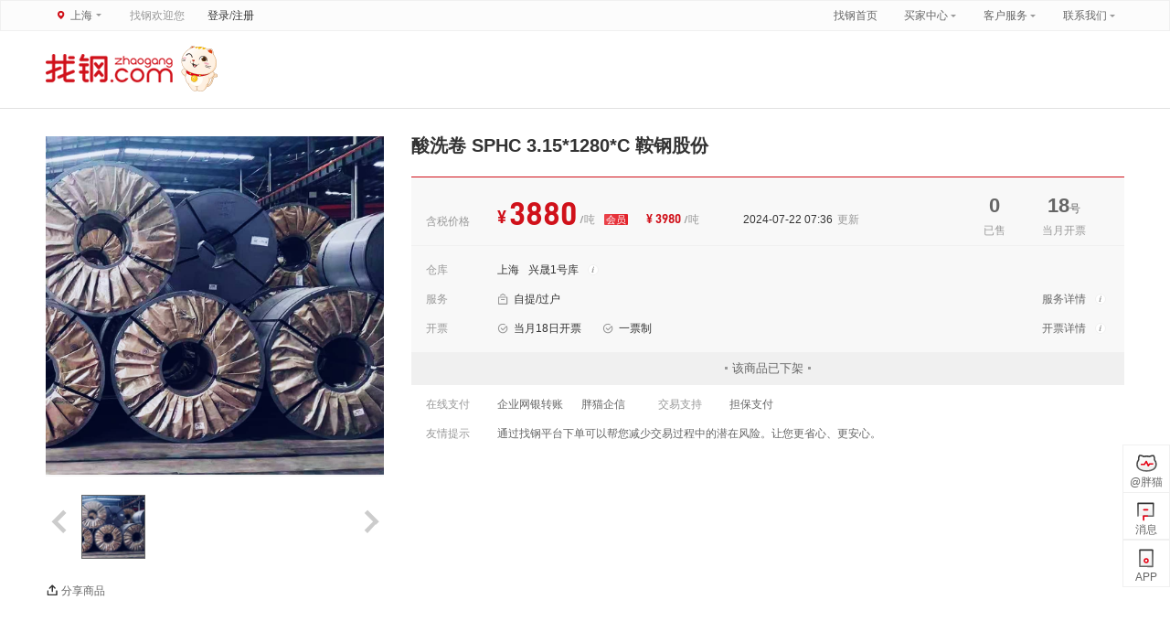

--- FILE ---
content_type: text/html; charset=utf-8
request_url: https://zmall.zhaogang.com/goods/46037647
body_size: 8265
content:
<!doctype html>
<html data-n-head-ssr>
  <head >
    <title>酸洗卷 SPHC 3.15*1280*C 鞍钢股份 - 找钢商城</title><meta data-n-head="ssr" charset="utf-8"><meta data-n-head="ssr" http-equiv="X-UA-Compatible" content="IE=edge,chrome=1"><meta data-n-head="ssr" name="renderer" content="webkit"><meta data-n-head="ssr" name="viewport" content="width=device-width,initial-scale=1,minimum-scale=1,maximum-scale=1,user-scalable=no"><meta data-n-head="ssr" data-hid="keywords" name="keywords" content="找钢网,找钢商城,上海钢材,上海钢材价格,上海钢材网,无忧钢材网,钢铁交易平台,钢铁电商,钢银,欧冶,中钢网,钢铁交易中心,钢铁电商,钢材现货,钢材预售,钢铁物流,钢铁金融,宝钢,武钢,马钢,钢材市场"><meta data-n-head="ssr" data-hid="description" name="description" content="“找钢网”隶属于上海找钢网信息科技股份有限公司。作为国内率先成立的钢铁全产业链电商平台，找钢网提供涵盖整个钢铁流通价值链的综合型服务，包括交易、物流、仓储加工、供应链金融、大数据、SaaS服务等。找钢网致力于用互联网、大数据、人工智能不断提高行业运营效率，全心全意为用户服务、千方百计帮用户成功！"><meta data-n-head="ssr" data-hid="og:description" name="og:description" content="“找钢网”隶属于上海找钢网信息科技股份有限公司。作为国内率先成立的钢铁全产业链电商平台，找钢网提供涵盖整个钢铁流通价值链的综合型服务，包括交易、物流、仓储加工、供应链金融、大数据、SaaS服务等。找钢网致力于用互联网、大数据、人工智能不断提高行业运营效率，全心全意为用户服务、千方百计帮用户成功！"><meta data-n-head="ssr" data-hid="og:type" name="og:type" content="product"><meta data-n-head="ssr" data-hid="og:title" name="og:title" content="酸洗卷 SPHC 3.15*1280*C 鞍钢股份"><meta data-n-head="ssr" data-hid="og:image" name="og:image" content="https://f.zhaogang.com/o_w-54703d2dcf4848d4a3aee353c0ca8681.jpg?x-oss-process=image/resize,m_fill,w_40,h_40,limit_0"><link data-n-head="ssr" rel="shortcut icon" type="image/x-icon" href="/favicon.ico"><link data-n-head="ssr" rel="preload" as="script" href="https://shadow.zhaogangimg.com/assets/zgw-ssr/static/vendors.dll.0.0.2.js"><script data-n-head="ssr" src="https://shadow.zhaogangimg.com/assets/zgw-ssr/static/vendors.dll.0.0.2.js" defer></script><link rel="preload" href="/_nuxt/runtime.f49f714.js" as="script"><link rel="preload" href="/_nuxt/corejs~app.6e2eb17.js" as="script"><link rel="preload" href="/_nuxt/zg_elementui~app.55886e4.css" as="style"><link rel="preload" href="/_nuxt/zg_elementui~app.636cf70.js" as="script"><link rel="preload" href="/_nuxt/vendors~app.a6fb52b.css" as="style"><link rel="preload" href="/_nuxt/vendors~app.76da9ca.js" as="script"><link rel="preload" href="/_nuxt/app.dd3c317.css" as="style"><link rel="preload" href="/_nuxt/app.85182e9.js" as="script"><link rel="preload" href="/_nuxt/pages/goods/_id.b244f22.css" as="style"><link rel="preload" href="/_nuxt/pages/goods/_id.8357d36.js" as="script"><link rel="preload" href="/_nuxt/commons~pages/goods/_id~pages/shop/_id.36aa0ee.css" as="style"><link rel="preload" href="/_nuxt/commons~pages/goods/_id~pages/shop/_id.d25369c.js" as="script"><link rel="preload" href="/_nuxt/goods-spxq.17e04cd.css" as="style"><link rel="preload" href="/_nuxt/goods-spxq.db1ceb6.js" as="script"><link rel="stylesheet" href="/_nuxt/zg_elementui~app.55886e4.css"><link rel="stylesheet" href="/_nuxt/vendors~app.a6fb52b.css"><link rel="stylesheet" href="/_nuxt/app.dd3c317.css"><link rel="stylesheet" href="/_nuxt/pages/goods/_id.b244f22.css"><link rel="stylesheet" href="/_nuxt/commons~pages/goods/_id~pages/shop/_id.36aa0ee.css"><link rel="stylesheet" href="/_nuxt/goods-spxq.17e04cd.css">
  </head>
  <body >
    <div data-server-rendered="true" id="__nuxt"><div class="loadingBar" data-v-81a5ad1e></div><div id="__layout"><div data-v-ba52794e><div class="layout-head-bar" data-v-ac10c0e2 data-v-bd66af6c data-v-ba52794e><div class="w-1190 main-container" data-v-ac10c0e2><div class="topleft clearfix" data-v-608b9cf9 data-v-ac10c0e2><div class="region-bar region-bar fl" data-v-01d98a23 data-v-608b9cf9><div class="region-label" data-v-01d98a23><!----> <span class="text" style="display:none;" data-v-01d98a23>未知城市</span> <i class="header-icon-triangle" style="display:none;" data-v-01d98a23></i></div> <div class="region-box" style="display:none;" data-v-01d98a23><div class="region-top" data-v-01d98a23><table data-v-01d98a23><tbody data-v-01d98a23><tr class="first-tr" data-v-01d98a23><td class="label-td" data-v-01d98a23>全国区域</td> <td class="city-list" data-v-01d98a23><button type="button" class="el-button el-button--default el-button--mini" data-v-01d98a23><!----><!----><span>全国</span></button></td></tr> <!----> <!----></tbody></table></div> <div class="region-bottom" data-v-01d98a23><div class="region-nav clearfix" data-v-01d98a23></div> <div class="region-container" data-v-01d98a23><table data-v-01d98a23><tbody data-v-01d98a23></tbody></table></div></div></div></div> <div class="inline-flex user-link" data-v-608b9cf9><span class="top-text" data-v-608b9cf9>找钢欢迎您</span> <a href="https://zmall.zhaogang.com/login?loginType=0&amp;jump=" class="top-link-item" data-v-608b9cf9>登录</a> <span class="sep" data-v-608b9cf9>/</span> <a href="https://zmall.zhaogang.com/register?loginType=0&amp;jump=" class="top-link-item" data-v-608b9cf9>注册</a></div> <!----></div> <div class="topmenu" data-v-a9a69f64 data-v-ac10c0e2><a href="https://www.zhaogang.com" target="_blank" class="top-text" data-v-a9a69f64>找钢首页</a> <div class="select select-buyer" data-v-a9a69f64><div class="select-text" data-v-a9a69f64><a target="_blank" href="http://member.zhaogang.com/Vip" data-v-a9a69f64>
        买家中心
        <span id="_buyer_top_num" style="display:none;" data-v-a9a69f64>0</span></a> <i class="header-icon-triangle" data-v-a9a69f64></i></div> <div class="select-list list-muti" data-v-a9a69f64><ul class="clearfix" data-v-a9a69f64><li class="buyer-menu-li" data-v-a9a69f64><a target="_blank" href="https://buyer1.zhaogang.com/order/orderList" data-v-a9a69f64>
            我的订单
          </a></li><li class="buyer-menu-li" data-v-a9a69f64><a target="_blank" href="https://buyer1.zhaogang.com/statement" data-v-a9a69f64>
            我的对账单
          </a></li><li class="buyer-menu-li" data-v-a9a69f64><a target="_blank" href="http://member.zhaogang.com/Account/Invoice" data-v-a9a69f64>
            我的发票
          </a></li></ul> <div class="bot-panel" data-v-a9a69f64><ul class="clearfix" data-v-a9a69f64><li class="buyer-menu-li" data-v-a9a69f64><a target="_blank" href="https://buyer.zhaogang.com/Purchaser" data-v-a9a69f64>
              我的求购
            </a></li></ul></div></div></div> <!----> <div class="select select-tell" data-v-a9a69f64><div class="select-text" data-v-a9a69f64><a href="javascript:;" data-v-a9a69f64>客户服务</a> <i class="header-icon-triangle" data-v-a9a69f64></i></div> <div class="select-list" data-v-a9a69f64><div class="list-muti" data-v-a9a69f64><ul class="list-muti-ui" data-v-a9a69f64><li data-v-a9a69f64><a href="http://help.zhaogang.com" target="_blank" data-v-a9a69f64>帮助中心</a></li></ul> <ul class="list-muti-ui" data-v-a9a69f64><li data-v-a9a69f64><a href="https://seller.zhaogang.com" target="_blank" data-v-a9a69f64>胖猫掌柜</a></li></ul></div></div></div> <div class="select" data-v-a9a69f64><div class="select-text" data-v-a9a69f64><a href="https://home.zhaogang.com/contact_us/" target="_blank" data-v-a9a69f64>联系我们</a> <i class="header-icon-triangle" data-v-a9a69f64></i></div></div></div></div></div> <div class="outter-wrapper" data-v-ba52794e><div class="goods-page p-b40" data-v-06848893 data-v-ba52794e><div data-v-06848893><div goods-id="46037647" class="shop-head" data-v-36edcc40 data-v-06848893><div class="clearfix w-1180" data-v-36edcc40><div route="[object Object]" class="logo-group clearfix" data-v-254b572a data-v-36edcc40><a href="https://www.zhaogang.com" class="zg-logo fl" data-v-254b572a data-v-93d763f8><img src="/_nuxt/img/preload-logo.d66c37f.png" alt="买卖钢材,上找钢网" data-v-93d763f8> <!----></a> <a href="/" class="logo fl nuxt-link-active" data-v-254b572a><img src="/_nuxt/img/preload-logo-cat.1b101c1.gif" alt="买卖钢材,上找钢网" class="logo-img" data-v-254b572a></a></div> <!----> <!----> <!----> <!----></div></div> <div class="clearfix w-1180 p-t30" data-v-06848893><div class="fl" data-v-06848893><div item-data="[object Object]" class="goods-img-box" data-v-78af6416 data-v-06848893><div class="big-box" data-v-78af6416><img src="/_nuxt/img/preload-img-placeholder.d3e8c4f.svg" class="big-img" data-v-78af6416></div> <div class="img-slider-box clearfix" data-v-78af6416><span class="fl arrow-icon arrow-prev disabled" data-v-78af6416><i class="el-icon-arrow-left arrow-icon-i" data-v-78af6416></i></span> <span class="fr arrow-icon arrow-next text-right disabled" data-v-78af6416><i class="el-icon-arrow-right arrow-icon-i" data-v-78af6416></i></span> <div class="img-list" data-v-78af6416><ul class="img-list-box clearfix" style="left:-0px;width:74px;" data-v-78af6416><li class="img-item-box fl" data-v-78af6416><img src="/_nuxt/img/preload-img-placeholder.d3e8c4f.svg" class="img-thumb active" data-v-78af6416></li></ul></div></div></div> <div class="share-panel" data-v-06848893><span data-clipboard-text="https://zmall.zhaogang.com/goods/46037647?utm_content=share" class="share-btn" data-v-06848893><svg class="btn-icon" data-v-06848893><use xlink:href="#share" data-v-06848893></use></svg>
            分享商品
          </span></div></div> <div item-data="[object Object]" class="fr goods-picker-wrap" data-v-5b014f17 data-v-06848893><h2 class="heading clearfix" data-v-5b014f17><span class="title" data-v-5b014f17>酸洗卷 SPHC 3.15*1280*C 鞍钢股份</span></h2> <p class="sup" data-v-5b014f17></p> <div class="flex-ac flex" style="margin-bottom: 12px;" data-v-5b014f17><!----> <!----> <!----></div> <div class="params-panel p-b20" data-v-5b014f17><div class="clearfix price-panel" data-v-5b014f17><div class="label-tag fl" data-v-5b014f17>含税价格</div> <div class="value-box fl" data-v-5b014f17><div class="clearfix" data-v-5b014f17><div class="price-box fl" data-v-5b014f17><div class="clearfix" data-v-5b014f17><span class="fl ff-money" data-v-5b014f17><i class="rmb-tag" data-v-5b014f17>¥</i> <span class="num" data-v-5b014f17>
                  3880
                </span> <span class="sep" data-v-5b014f17>/吨</span></span> <!----> <span class="member-tag fl price-member-tag" data-v-5b014f17><div class="component-member-tag border" data-v-7dace11e data-v-5b014f17><span class="member" data-v-7dace11e>会员</span></div></span> <span class="fl ff-money member-price" data-v-5b014f17><i class="rmb-tag" data-v-5b014f17>¥</i> <span class="num" data-v-5b014f17>
                  3980
                </span> <span class="sep" data-v-5b014f17>/吨</span></span></div> <!----></div> <div class="fl update-time" data-v-5b014f17>
            2024-07-22 15:36
            <span class="sep" data-v-5b014f17>更新</span></div> <div class="sale-info fr" data-v-5b014f17><div class="sale-count text-center fr m-l40" data-v-5b014f17><div class="count" data-v-5b014f17><span class="f-b f-22" data-v-5b014f17>18</span> <span class="sep f-12" style="position: relative; top: -2px;" data-v-5b014f17>号</span></div> <div class="info-label" data-v-5b014f17>当月开票</div></div> <div class="sale-count text-center fr" data-v-5b014f17><div class="count f-b f-22" data-v-5b014f17>0</div> <div class="info-label" data-v-5b014f17>已售</div></div></div></div></div></div> <div class="stock-panel clearfix" data-v-5b014f17><div class="label-tag fl" data-v-5b014f17>仓库</div> <div class="value-box fl" data-v-5b014f17><span data-v-0b4dc92c data-v-5b014f17><div role="tooltip" id="el-popover-7987" aria-hidden="true" class="el-popover el-popper" style="width:280px;display:none;"><!----><div class="detail-cont-wrap" data-v-0a797f69><div class="label-title" data-v-0a797f69><img src="/_nuxt/img/stock-name.8d51189.svg" alt="" class="tag-icon" data-v-0a797f69> <span data-v-0a797f69>兴晟1号库</span></div> <div class="detail-item" data-v-0a797f69><span class="label-l" data-v-0a797f69>地址</span> <span class="value-l" data-v-0a797f69>
        上海市上海宝山区杨行工业园区共悦路29号
      </span></div> <div class="detail-item" data-v-0a797f69><span class="label-l" data-v-0a797f69>联系人</span> <span class="value-l" data-v-0a797f69>窦新华</span></div> <div class="detail-item" data-v-0a797f69><span class="label-l" data-v-0a797f69>联系电话</span> <span class="value-l" data-v-0a797f69>021-56390502</span></div></div> </div><span class="popover-trigger-btn" data-v-0a797f69><div class="warehouse-popover-trigger" data-v-0b4dc92c><span class="m-r10" data-v-0b4dc92c>上海</span>
    兴晟1号库
    <img src="/_nuxt/img/info.49b1fb0.svg" class="stock-bar" data-v-0b4dc92c></div></span></span></div></div> <div class="clearfix service-panel" data-v-5b014f17><div class="label-tag fl" data-v-5b014f17>服务</div> <div class="value-box fl" data-v-5b014f17><div class="service-tag" data-v-5b014f17><svg class="tag-icon" data-v-5b014f17><use xlink:href="#ziti" data-v-5b014f17></use></svg> <span data-v-5b014f17>自提/过户</span></div> <span data-v-5b014f17><div role="tooltip" id="el-popover-5928" aria-hidden="true" class="el-popover el-popper" style="width:268px;display:none;"><!----><div class="service-popover-list" data-v-5b014f17><div class="item" data-v-5b014f17><div class="item-title" data-v-5b014f17><svg class="tag-icon" data-v-5b014f17><use xlink:href="#ziti" data-v-5b014f17></use></svg> <span data-v-5b014f17>自提/过户</span></div> <div class="item-desc" data-v-5b014f17>付款后合同生效，买家可申请自提或过户。</div></div></div> </div><span class="popover-trigger-btn" data-v-5b014f17><span data-v-5b014f17>服务详情</span> <img src="/_nuxt/img/info.49b1fb0.svg" class="tag-icon" data-v-5b014f17></span></span></div></div> <div class="clearfix service-panel" data-v-5b014f17><div class="label-tag fl" data-v-5b014f17>开票</div> <div class="value-box fl" data-v-5b014f17><div class="service-tag" data-v-5b014f17><svg class="tag-icon" data-v-5b014f17><use xlink:href="#gou" data-v-5b014f17></use></svg> <span data-v-5b014f17>
            当月18日开票
          </span></div> <div class="service-tag" data-v-5b014f17><svg class="tag-icon" data-v-5b014f17><use xlink:href="#gou" data-v-5b014f17></use></svg> <span data-v-5b014f17>一票制</span></div> <span data-v-5b014f17><div role="tooltip" id="el-popover-1185" aria-hidden="true" class="el-popover el-popper" style="width:268px;display:none;"><!----><div class="service-popover-list" data-v-5b014f17><div class="item" data-v-5b014f17><div class="item-title" data-v-5b014f17><svg class="tag-icon" data-v-5b014f17><use xlink:href="#fapiao" data-v-5b014f17></use></svg> <span data-v-5b014f17>增值税专用发票</span></div> <div class="item-desc" data-v-5b014f17>买家需在公司资料中维护好企业相关开票资料及发票的寄送地址。</div></div><div class="item" data-v-5b014f17><div class="item-title" data-v-5b014f17><svg class="tag-icon" data-v-5b014f17><use xlink:href="#kpjd" data-v-5b014f17></use></svg> <span data-v-5b014f17>开票截点</span></div> <div class="item-desc" data-v-5b014f17>买方于当月18日前完成付款，商家于当月可开票。</div></div><div class="item" data-v-5b014f17><div class="item-title" data-v-5b014f17><svg class="tag-icon" data-v-5b014f17><use xlink:href="#yipiao" data-v-5b014f17></use></svg> <span data-v-5b014f17>一票制</span></div> <div class="item-desc" data-v-5b014f17>统一由商家开具增值税发票，包含运费、加工费等服务费用。</div></div></div> </div><span class="popover-trigger-btn" data-v-5b014f17><span data-v-5b014f17>开票详情</span> <img src="/_nuxt/img/info.49b1fb0.svg" class="tag-icon" data-v-5b014f17></span></span></div></div> <!----></div> <div class="clearfix status-panel invalid" data-v-5b014f17><span class="status-text" data-v-5b014f17>该商品已下架</span></div> <!----> <!----> <!----> <div class="pay-panel clearfix" data-v-5b014f17><div class="label-tag fl" data-v-5b014f17>在线支付</div> <div class="value-box fl pay" data-v-5b014f17><div class="pay-item" data-v-5b014f17><span data-v-5b014f17><div role="tooltip" id="el-popover-5031" aria-hidden="true" class="el-popover el-popper" style="width:268px;display:none;"><!----><div class="service-popover-list" data-v-5b014f17><div class="item" data-v-5b014f17><div class="item-title" data-v-5b014f17><img src="/_nuxt/img/transfer.c92c700.png" class="tag-icon" style="width:auto;" data-v-5b014f17> <span data-v-5b014f17>企业网银转账</span></div> <div class="item-desc" data-v-5b014f17>
                  商家已开通招商银行企业收款账户，买家下单后，将货款转入商家的招行账户完成订单付款。
                </div></div></div> </div><span class="popover-trigger-btn" data-v-5b014f17><span data-v-5b014f17>企业网银转账</span></span></span></div><div class="pay-item" data-v-5b014f17><span data-v-5b014f17>胖猫企信</span></div> <!----></div> <div class="label-tag fl" data-v-5b014f17>交易支持</div> <div class="value-box fl service" data-v-5b014f17><span data-v-5b014f17><div role="tooltip" id="el-popover-9957" aria-hidden="true" class="el-popover el-popper" style="width:268px;display:none;"><!----><div class="service-popover-list" data-v-5b014f17><div class="item" data-v-5b014f17><div class="item-title" data-v-5b014f17><span data-v-5b014f17>担保支付</span></div> <div class="item-desc" data-v-5b014f17>
                买家确认收货后，卖家账户解冻收款
              </div></div></div> </div><span class="popover-trigger-btn" data-v-5b014f17><span class="c-6" data-v-5b014f17>担保支付</span></span></span></div></div> <div class="m-t20" data-v-5b014f17><div class="label-tag fl" data-v-5b014f17>友情提示</div> <div class="value-box fl" data-v-5b014f17><div class="c-6" data-v-5b014f17>通过找钢平台下单可以帮您减少交易过程中的潜在风险。让您更省心、更安心。</div></div></div></div></div> <div class="clearfix w-1180 container-wrap" data-v-06848893><div item-data="[object Object]" class="detail-wrap fr w-1180" data-v-c79f04a4 data-v-06848893><div class="tab-bar" data-v-c79f04a4><div class="item active" data-v-c79f04a4>
      商品详情
    </div></div> <div class="tab-cont" data-v-c79f04a4><div item-data="[object Object]" class="spxq" data-v-3af0c43c data-v-c79f04a4 data-v-c79f04a4><div class="params-data clearfix" data-v-3af0c43c><div class="params-item fl" data-v-3af0c43c><span class="label fl" data-v-3af0c43c>是否预售</span> <span class="value fl" data-v-3af0c43c>现货</span></div><div class="params-item fl" data-v-3af0c43c><span class="label fl" data-v-3af0c43c>品名</span> <span class="value fl" data-v-3af0c43c>酸洗卷</span></div><div class="params-item fl" data-v-3af0c43c><span class="label fl" data-v-3af0c43c>材质</span> <span class="value fl" data-v-3af0c43c>SPHC</span></div><div class="params-item fl" data-v-3af0c43c><span class="label fl" data-v-3af0c43c>规格</span> <span class="value fl" data-v-3af0c43c>3.15*1280*C</span></div><div class="params-item fl" data-v-3af0c43c><span class="label fl" data-v-3af0c43c>钢厂</span> <span class="value fl" data-v-3af0c43c>鞍钢股份</span></div><div class="params-item fl" data-v-3af0c43c><span class="label fl" data-v-3af0c43c>计价单位</span> <span class="value fl" data-v-3af0c43c>吨</span></div><div class="params-item fl" data-v-3af0c43c><span class="label fl" data-v-3af0c43c>质量等级</span> <span class="value fl" data-v-3af0c43c>正品</span></div><div class="params-item fl" data-v-3af0c43c><span class="label fl" data-v-3af0c43c>表面工艺</span> <span class="value fl" data-v-3af0c43c></span></div><div class="params-item fl" data-v-3af0c43c><span class="label fl" data-v-3af0c43c>环保工艺</span> <span class="value fl" data-v-3af0c43c></span></div><div class="params-item fl" data-v-3af0c43c><span class="label fl" data-v-3af0c43c>退火工艺</span> <span class="value fl" data-v-3af0c43c></span></div><div class="params-item fl" data-v-3af0c43c><span class="label fl" data-v-3af0c43c>深冲等级</span> <span class="value fl" data-v-3af0c43c></span></div><div class="params-item fl" data-v-3af0c43c><span class="label fl" data-v-3af0c43c>表面等级</span> <span class="value fl" data-v-3af0c43c></span></div><div class="params-item fl" data-v-3af0c43c><span class="label fl" data-v-3af0c43c>锌层</span> <span class="value fl" data-v-3af0c43c></span></div><div class="params-item fl" data-v-3af0c43c><span class="label fl" data-v-3af0c43c>涂油</span> <span class="value fl" data-v-3af0c43c></span></div><div class="params-item fl" data-v-3af0c43c><span class="label fl" data-v-3af0c43c>颜色</span> <span class="value fl" data-v-3af0c43c></span></div><div class="params-item fl" data-v-3af0c43c><span class="label fl" data-v-3af0c43c>卷径</span> <span class="value fl" data-v-3af0c43c></span></div><div class="params-item fl" data-v-3af0c43c><span class="label fl" data-v-3af0c43c>出厂日期</span> <span class="value fl" data-v-3af0c43c></span></div> <div class="params-item fl" data-v-3af0c43c><span class="label fl" data-v-3af0c43c>仓库</span> <span class="value fl" data-v-3af0c43c>
        兴晟1号库
      </span></div></div> <div class="pic-text-container" data-v-3af0c43c></div></div></div></div></div> <div class="content-fixed-bar" style="display:none;" data-v-17b7a3e9 data-v-06848893><div class="w-1180 clearfix" data-v-17b7a3e9><div data-v-17b7a3e9><div class="tab-bar fl" data-v-17b7a3e9><div class="item active" data-v-17b7a3e9>商品详情</div></div> <div class="actions fr" data-v-17b7a3e9><div class="action-btn buy-btn disabled" data-v-17b7a3e9>
          立即购买
        </div> <div class="action-btn cart-btn disabled" data-v-17b7a3e9>
          加入购物车
        </div></div></div></div></div></div></div></div> <!----> <div class="side-bar-container side-bar" style="bottom:20px;" data-v-243a37a2 data-v-ba52794e><div class="side-bar-wrap" data-v-243a37a2><!----> <!----> <div class="side-bar-item app-ewm" data-v-243a37a2><div class="side-bar-label" data-v-243a37a2>APP</div> <div class="app-ewm-wrap" data-v-243a37a2><img src="https://shadow.zhaogangimg.com/assets/zg-nuxt-contrib-comp/static/ewm-fcd7239.png" alt="下载找钢APP" class="app-ewm-img" data-v-243a37a2> <div class="app-ewm-label" data-v-243a37a2>下载找钢APP</div></div></div> <!----></div></div> <div class="layout-default-footer m-t30" data-v-8cd926e6 data-v-ba52794e><div class="copyright w-1180" data-v-8cd926e6><div class="link" data-v-8cd926e6><a href="http://home.zhaogang.com/" target="_blank" data-v-8cd926e6>关于我们</a>
      |
      <a href="http://home.zhaogang.com/falvshengming/index.html" target="_blank" data-v-8cd926e6>法律声明</a>
      |
      <a href="http://hr.zhaogang.com/joblist" target="_blank" data-v-8cd926e6>诚聘英才</a>
      |
      <a href="https://home.zhaogang.com/contact_us/" target="_blank" data-v-8cd926e6>联系我们</a>
      |
      <a href="http://help.zhaogang.com/" target="_blank" data-v-8cd926e6>帮助中心</a>
      |
      <a href="http://news.zhaogang.com/" target="_blank" data-v-8cd926e6>新闻观点</a>
      |
      <a href="http://help.zhaogang.com/guize/index.html" target="_blank" data-v-8cd926e6>找钢规则</a>
      |
      <a href="https://www.zhaogang.com/investing" target="_blank" data-v-8cd926e6>投资洽谈</a>
      |
      <a href="http://home.zhaogang.com/gongshangzhizhao/index.html" target="_blank" data-v-8cd926e6>工商执照</a>
      |
      <a href="http://home.zhaogang.com/wubijubao/index.html" target="_blank" data-v-8cd926e6>舞弊举报</a></div> <p data-v-8cd926e6>
      COPYRIGHT © 找钢网 www.zhaogang.com
      <a href="https://beian.miit.gov.cn/" class="c-9" data-v-8cd926e6>
        沪ICP备 13013915号-3
      </a>
      ICP证：沪B2-20140148
    </p> <p class="honor" data-v-8cd926e6><span data-v-8cd926e6>国家发改委2021年物流业制造业深度融合创新发展案例</span> <span data-v-8cd926e6>工信部2020年制造业与互联网融合发展试点示范项目</span> <span data-v-8cd926e6>工信部2020年大数据产业发展试点示范项目</span> <br data-v-8cd926e6> <br data-v-8cd926e6> <span data-v-8cd926e6>工信部2018年/2021年工业互联网试点示范项目</span> <span data-v-8cd926e6>工信部2017年制造业与互联网融合发展工业电子商务平台试点示范企业</span> <span data-v-8cd926e6>商务部、工信部等八部委2022年全国供应链创新与应用示范企业</span> <br data-v-8cd926e6> <br data-v-8cd926e6> <span data-v-8cd926e6>商务部2017-2018年&amp;2015-2016年电子商务示范企业</span> <span data-v-8cd926e6>国标委2016年国家级服务业标准化试点项目</span> <span data-v-8cd926e6>上海市首批产业互联网示范平台</span> <span data-v-8cd926e6>上海市大模型赋能生产性互联网服务平台</span> <br data-v-8cd926e6> <br data-v-8cd926e6> <span data-v-8cd926e6>上海市电子商务示范企业</span> <span data-v-8cd926e6>上海市服务型制造示范平台</span> <span data-v-8cd926e6>全国工商联2024年“中国民营企业500强”第51名、“中国民营企业服务业100强”第13名</span> <span data-v-8cd926e6>国税总局“乐企直连”试点企业、A级纳税人</span></p> <div class="copyimg" data-v-8cd926e6><a title="亲爱的市民朋友，上海警方反诈劝阻电话“962110”系专门针对避免您财产被骗受损而设，请您一旦收到来电，立即接听" href="javascript:void(0)" class="dxzp-icon" data-v-8cd926e6></a> <span class="img1" data-v-8cd926e6></span> <a href="http://www.shjbzx.cn/" target="_blank" class="img5" data-v-8cd926e6></a> <a target="_blank" href="http://www.beian.gov.cn/portal/registerSystemInfo?recordcode=31011402009572" class="img6" data-v-8cd926e6></a> <a href="javascript:void(0)" style="display:inline-flex;vertical-align:top;" data-v-8cd926e6><img src="https://shadow.zhaogangimg.com/assets/zg-nuxt-contrib-comp/static/preload-weifa-dac8cf8.jpg" data-v-8cd926e6></a> <a href="http://www.12377.cn/" target="_blank" style="display:inline-flex;" data-v-8cd926e6><img src="https://shadow.zhaogangimg.com/assets/zg-nuxt-contrib-comp/static/jubao-3721935.png" data-v-8cd926e6></a> <a href="http://wap.scjgj.sh.gov.cn/businessCheck/verifKey.do?showType=extShow&amp;serial=9031000020200922163018000006477760-SAIC_SHOW_310000-20150709163230878683&amp;signData=MEUCIB/KFMhdie4pHzJsrQQN8GddV+gxhjjHwEvrrEUY/E8vAiEA9BNvbPh4oJ/XmNL/pIRpXlADmJBdFiv1W3WrMu3Febc=" class="img0" data-v-8cd926e6></a></div></div></div></div></div></div><script>window.__NUXT__=(function(a,b,c,d,e,f,g,h,i,j,k,l,m,n,o,p,q,r,s,t,u){t.cityName="全国";t.cityCode="countrywide";return {layout:"default",data:[{itemData:{shopVO:{invoiceTrigger:f,deliveryType:[{pValue:"20002",pText:"自提\u002F过户"}],shopName:s,pic:o,type:a,isOpen:j,customerService:[{id:2604,shopId:k,userId:100074874,orgId:n}],invoiceCycle:f,serviceTag:[],transportTemplateId:a,logo:o,invoiceType:[{pValue:"10001",pText:"一票制"}],id:k,invoiceDay:18},gmtCreated:1721631494000,picUrls:["o_w-54703d2dcf4848d4a3aee353c0ca8681.jpg"],suportCampaign:f,sales:a,sellerId:n,subTitle:b,stockNum:a,shopId:k,id:p,likes:a,warehouseId:q,grade:a,warehouseVO:{area:"宝山区",warehoseNo:"12000753",address:"杨行工业园区共悦路29号",city:"上海",orgId:a,nameAbbr:"兴晟1号库",province:"上海市",contact:"窦新华",name:"上海兴晟钢材加工有限公司",hotLine:"021-56390502",id:q,fax:"021-56390932"},shopType:a,status:u,marketPrice:g,gmtModified:m,itemType:"STEELS",originalPrice:a,itemExtInfoVO:{validStockNum:a,subItemType:"NORMAL",operateTime:m,cMinSaleTime:a,quantityUnit:b,source:l,minOrderAmount:a,hashCode:330243838,groupPrice:a,categoryList:["10240000","10241300","10241314"],transportTemplateId:a,isgroup:a,editVersion:a,valuationUnitValue:"TON",amountPerUnit:a,upsOrDownsPrice:a,validStockNumTotal:a,isFutureItem:e,futureItem:e,minPrice:g,upsOrDowns:a,itemMemberVO:{memberPrice:i,maxMemberPrice:i,memberLevel:l,minMemberPrice:i},receiveMode:f,maxPrice:g,valuationUnitWay:b,weightUnit:b},discountPrice:a,shopName:s,title:"酸洗卷 SPHC 3.15*1280*C 鞍钢股份",unitSportType:a,showSales:100,onlineUseStock:a,startTime:a,likeStatus:u,memberPrice:g,outerType:"ITEM",propertyList:[{id:43,text:"是否预售",type:d,value:"现货"},{id:42,text:"交货期",type:r,value:b},{id:40,text:"品名",type:c,value:"酸洗卷"},{id:15,text:"材质",type:c,value:"SPHC"},{id:16,text:"规格",type:c,value:"3.15*1280*C"},{id:17,text:"钢厂",type:c,value:"鞍钢股份"},{id:38,text:"计价单位",type:d,value:"吨"},{id:22,text:"质量等级",type:d,value:"正品"},{id:27,text:"表面工艺",type:c,value:b},{id:19,text:"环保工艺",type:d,value:b},{id:20,text:"退火工艺",type:d,value:b},{id:23,text:"深冲等级",type:c,value:b},{id:24,text:"表面等级",type:c,value:b},{id:25,text:"锌层",type:c,value:b},{id:29,text:"涂油",type:d,value:b},{id:30,text:"颜色",type:c,value:b},{id:31,text:"卷径",type:c,value:b},{id:36,text:"出厂日期",type:r,value:b}],costPrice:a,maxPoint:a,sellOnC:e,outerId:p,endTime:a,payInfo:{minPoint:a,maxPoint:a,payTypes:[{payDesc:"企业网银转账",payType:l},{payDesc:"胖猫企信",payType:6}]},categoryId:10241314}}],fetch:[],error:h,state:{ZG_ENV:b,ZG_PREFIX:b,ZG_PROTOCOL:"https",zg_ftk:b,exploreName:"VALID",defaultCity:t,countryWide:t,locationCity:{cityName:b,cityCode:a},isGetSelectCity:e,selectCity:{cityName:b,cityCode:a},cityList:[],historyCityList:[],recommendCityList:[],payment:{havePayPassword:j},account:{orgInfoData:{userCurrentOrg:h,userOrgList:[]},orgSafeInfo:{},user:{},signInfo:h},baitiaoStore:{signInfo:{}},cart:{cartdata:{shopInfoResultList:[]}},permission:{routes:{},menuRoles:[],buttonRoles:[],adminUserName:b,identity:3,enableSuperAdmin:e}},serverRendered:j,routePath:"\u002Fgoods\u002F46037647"}}(0,"","TEXT","ENUM",false,1,398000,null,388000,true,4801,2,1721633790000,1005458,"o_w-a6978040af8d419891d80ab458ffe4fc.jpg",46037647,70,"DATE","上海潮基钢铁贸易有限公司",{},"DELETED"));</script><script src="/_nuxt/runtime.f49f714.js" defer></script><script src="/_nuxt/pages/goods/_id.8357d36.js" defer></script><script src="/_nuxt/commons~pages/goods/_id~pages/shop/_id.d25369c.js" defer></script><script src="/_nuxt/goods-spxq.db1ceb6.js" defer></script><script src="/_nuxt/corejs~app.6e2eb17.js" defer></script><script src="/_nuxt/zg_elementui~app.636cf70.js" defer></script><script src="/_nuxt/vendors~app.76da9ca.js" defer></script><script src="/_nuxt/app.85182e9.js" defer></script>
  </body>
</html>


--- FILE ---
content_type: text/css; charset=UTF-8
request_url: https://zmall.zhaogang.com/_nuxt/vendors~app.a6fb52b.css
body_size: 4363
content:
.explore-upgrade[data-v-7afd8b55]{position:fixed;z-index:9999;left:0;top:0;width:100%;height:100%}.explore-upgrade .bg-layer[data-v-7afd8b55]{position:absolute;z-index:1;left:0;top:0;background-color:#000;background-color:rgba(0,0,0,.5);filter:alpha(opacity=50);width:100%;height:100%}.explore-upgrade .main-container[data-v-7afd8b55]{position:absolute;left:50%;top:50%;margin:-180px 0 0 -220px;z-index:2;width:440px;padding:30px;box-sizing:border-box;line-height:1;background:#fff}.explore-upgrade .main-container .tip1[data-v-7afd8b55]{color:#333;font-size:16px}.explore-upgrade .main-container .tip2[data-v-7afd8b55]{color:#999;font-size:12px;margin-top:12px}.explore-upgrade .main-container .upgrade-link[data-v-7afd8b55]{margin-top:12px;cursor:pointer;display:inline-block;font-size:13px;width:166px;text-align:center;height:38px;line-height:38px;border-radius:2px;border:1px solid #d0111a;color:#d0111a}.explore-upgrade .main-container .upgrade-link .arrow-right[data-v-7afd8b55]{vertical-align:middle;position:relative;top:-2px}.explore-upgrade .main-container .app-panel[data-v-7afd8b55]{margin-top:40px}.explore-upgrade .main-container .app-panel .tip3[data-v-7afd8b55]{font-size:13px;color:#666}.explore-upgrade .main-container .app-panel .tip3 .highlight[data-v-7afd8b55]{color:#d0111a}.explore-upgrade .main-container .app-panel .img-box[data-v-7afd8b55]{margin-top:15px}.explore-upgrade .main-container .app-panel .img-box .img-tip[data-v-7afd8b55]{width:140px;height:140px;margin-right:30px}.explore-upgrade .main-container .app-panel .img-box .img-tip.qrcode[data-v-7afd8b55]{background:#eef2f2;padding:6px;box-sizing:border-box}.fade-enter-active[data-v-243a37a2],.fade-leave-active[data-v-243a37a2]{transition:opacity .3s ease-in-out}.fade-enter[data-v-243a37a2],.fade-leave-to[data-v-243a37a2]{opacity:0}@-webkit-keyframes fadeBgInOut-data-v-243a37a2{0%{background-color:#fff}8%{background-color:#fcecec}16%{background-color:#fff}24%{background-color:#fcecec}32%{background-color:#fff}40%{background-color:#fcecec}48%{background-color:#fff}56%{background-color:#fcecec}64%{background-color:#fff}72%{background-color:#fcecec}80%{background-color:#fff}88%{background-color:#fcecec}to{background-color:#fff}}@keyframes fadeBgInOut-data-v-243a37a2{0%{background-color:#fff}8%{background-color:#fcecec}16%{background-color:#fff}24%{background-color:#fcecec}32%{background-color:#fff}40%{background-color:#fcecec}48%{background-color:#fff}56%{background-color:#fcecec}64%{background-color:#fff}72%{background-color:#fcecec}80%{background-color:#fff}88%{background-color:#fcecec}to{background-color:#fff}}@-webkit-keyframes zoomInOut-data-v-243a37a2{0%{transform:scale(1)}25%{transform:scale(1.2)}50%{transform:scale(1)}75%{transform:scale(1.2)}to{transform:scale(1)}}@keyframes zoomInOut-data-v-243a37a2{0%{transform:scale(1)}25%{transform:scale(1.2)}50%{transform:scale(1)}75%{transform:scale(1.2)}to{transform:scale(1)}}.side-bar-container[data-v-243a37a2]{position:fixed;z-index:3;right:0;bottom:20px;width:52px;color:#333;text-align:center;font-size:12px;height:214px}.side-bar-container .side-bar-wrap .side-bar-item[data-v-243a37a2]{position:relative;width:52px;height:52px;padding:34px 0 0;box-sizing:border-box;color:#666;border:1px solid #f0f0f0;background-color:#fff;cursor:pointer;font-size:12px}.side-bar-container .side-bar-wrap .side-bar-item[data-v-243a37a2]:first-child{border-bottom:none}.side-bar-container .side-bar-wrap .side-bar-item[data-v-243a37a2]:after{position:absolute;content:"";top:0;right:0;width:2px;height:100%;background-color:transparent}.side-bar-container .side-bar-wrap .side-bar-item[data-v-243a37a2]:hover{color:#d0111a}.side-bar-container .side-bar-wrap .side-bar-item[data-v-243a37a2]:hover:after{background-color:#d0111a}.side-bar-container .side-bar-wrap .im-robot[data-v-243a37a2]{background:url(https://shadow.zhaogangimg.com/assets/zg-nuxt-contrib-comp/static/robot-d2d1ee5.svg) no-repeat center 6px #fff}.side-bar-container .side-bar-wrap .im-robot[data-v-243a37a2]:hover{background-image:url(https://shadow.zhaogangimg.com/assets/zg-nuxt-contrib-comp/static/robot_active-f1fc843.svg)}.side-bar-container .side-bar-wrap .im-msg[data-v-243a37a2]{background:url(https://shadow.zhaogangimg.com/assets/zg-nuxt-contrib-comp/static/im-0afbdf4.svg) no-repeat center 6px #fff}.side-bar-container .side-bar-wrap .im-msg[data-v-243a37a2]:hover{background-image:url(https://shadow.zhaogangimg.com/assets/zg-nuxt-contrib-comp/static/im_active-3228955.svg)}.side-bar-container .side-bar-wrap .im-msg .count[data-v-243a37a2]{position:absolute;right:6px;top:4px;width:30px;height:18px;color:#fff;background:#d0111a;line-height:18px;border-radius:11px;font-size:12px}.side-bar-container .side-bar-wrap .im-msg .count.show-animation[data-v-243a37a2]{-webkit-animation:zoomInOut-data-v-243a37a2 .6s .2s infinite;animation:zoomInOut-data-v-243a37a2 .6s .2s infinite}.side-bar-container .side-bar-wrap .im-msg .count.middle[data-v-243a37a2]{width:24px}.side-bar-container .side-bar-wrap .im-msg .count.circle[data-v-243a37a2]{width:18px;border-radius:50%}.side-bar-container .side-bar-wrap .im-msg.show-animation[data-v-243a37a2]{-webkit-animation:fadeBgInOut-data-v-243a37a2 2s .16s infinite;animation:fadeBgInOut-data-v-243a37a2 2s .16s infinite}.side-bar-container .side-bar-wrap .app-ewm[data-v-243a37a2]{background:url(https://shadow.zhaogangimg.com/assets/zg-nuxt-contrib-comp/static/app-download-18ff3d9.svg) no-repeat center 6px #fff}.side-bar-container .side-bar-wrap .app-ewm[data-v-243a37a2]:hover{background-image:url(https://shadow.zhaogangimg.com/assets/zg-nuxt-contrib-comp/static/app-download-active-a756c46.svg)}.side-bar-container .side-bar-wrap .app-ewm:hover .app-ewm-wrap[data-v-243a37a2]{display:block}.side-bar-container .side-bar-wrap .app-ewm .app-ewm-wrap[data-v-243a37a2]{display:none;position:absolute;right:99%;bottom:-1px;padding:10px;background-color:#fff;border:1px solid #f0f0f0}.side-bar-container .side-bar-wrap .app-ewm .app-ewm-wrap .app-ewm-img[data-v-243a37a2]{width:80px;height:80px}.side-bar-container .side-bar-wrap .app-ewm .app-ewm-wrap .app-ewm-label[data-v-243a37a2]{text-align:center;line-height:1;color:#666;font-size:12px;margin-top:6px}.side-bar-container .side-bar-wrap .place-top[data-v-243a37a2]{margin-top:6px;padding-top:6px}.side-bar-container .side-bar-wrap .place-top .top-icon[data-v-243a37a2]{width:20px;height:20px;color:inherit}.side-bar-container .side-bar-wrap .place-top .side-bar-label[data-v-243a37a2]{position:absolute;width:100%;left:0;top:30px}.region-bar[data-v-01d98a23]{position:relative;z-index:3}.region-bar:hover .region-label[data-v-01d98a23]{background-color:#fff;border:1px solid #f0f0f0;border-bottom-color:transparent}.region-bar:hover .region-label .header-icon-triangle[data-v-01d98a23]{transform:rotate(180deg)}.region-bar:hover .region-box[data-v-01d98a23]{display:block}.region-bar .region-label[data-v-01d98a23]{position:relative;z-index:2;max-width:160px;padding:0 14px;overflow:hidden;text-overflow:ellipsis;white-space:nowrap;text-align:center;border:1px solid transparent;line-height:32px;height:32px;box-sizing:border-box;font-size:12px;align-items:center;display:inline-flex;cursor:pointer;color:#666}.region-bar .region-label .location-icon[data-v-01d98a23]{width:13px;height:13px;position:relative;top:-1px;color:#d0111a}.region-bar .region-label .text[data-v-01d98a23]{margin:0 4px}.region-bar .region-label .header-icon-triangle[data-v-01d98a23]{position:relative;top:-1px;transition:all .2s ease-in-out;width:6px;height:6px;display:inline-block;background:url(https://shadow.zhaogangimg.com/assets/zg-nuxt-contrib-comp/static/triangle-08d46a7.png) 50%/100% 100%}.region-bar .region-box[data-v-01d98a23]{display:none;font-size:13px;width:636px;box-sizing:border-box;border:1px solid #f0f0f0;position:absolute;z-index:1;left:0;top:31px;background:#fff;box-shadow:1px 2px 10px -5px #ccc,-1px 2px 10px -5px #ccc}.region-bar .region-box .first-tr .label-td[data-v-01d98a23]{vertical-align:middle;padding-top:0;padding-bottom:10px}.region-bar .region-box .first-tr .city-list[data-v-01d98a23]{padding-top:0;padding-bottom:10px}.region-bar .region-box .label-td[data-v-01d98a23]{color:#ccc;vertical-align:top;padding-top:10px}.region-bar .region-box .city-list[data-v-01d98a23]{padding-left:16px;padding-top:10px}.region-bar .region-box .city-list .ct-item[data-v-01d98a23]{margin:0 16px 16px 0;display:inline-block;cursor:pointer}.region-bar .region-box .city-list .ct-item.active[data-v-01d98a23],.region-bar .region-box .city-list .ct-item[data-v-01d98a23]:hover{color:#d0111a}.region-bar .region-box .region-top[data-v-01d98a23]{padding:15px 20px 0}.region-bar .region-box .region-top .label-td[data-v-01d98a23]{width:56px}.region-bar .region-box .region-bottom[data-v-01d98a23]{margin-top:10px;padding-bottom:25px}.region-bar .region-box .region-bottom .region-nav .item[data-v-01d98a23]{float:left;width:20%;text-align:center;font-weight:500;line-height:36px;border:2px solid;border-color:#fff #fff #f0f0f0;cursor:pointer;box-sizing:border-box}.region-bar .region-box .region-bottom .region-nav .item.active[data-v-01d98a23],.region-bar .region-box .region-bottom .region-nav .item[data-v-01d98a23]:hover{color:#d0111a}.region-bar .region-box .region-bottom .region-nav .item.active[data-v-01d98a23]{border:2px solid #f0f0f0;border-bottom-color:#fff}.region-bar .region-box .region-bottom .region-nav .item.active[data-v-01d98a23]:first-child{border-left:none}.region-bar .region-box .region-bottom .region-nav .item.active[data-v-01d98a23]:last-child{border-right:none}.region-bar .region-box .region-bottom .region-container[data-v-01d98a23]{padding:15px 20px 0}.region-bar .region-box .region-bottom .region-container .label-td[data-v-01d98a23]{width:16px}.select-user .select-list[data-v-84703976]{left:0;right:unset!important;width:220px}.select-user .select-list .head-info[data-v-84703976]{height:36px;display:flex;align-items:center}.select-user .select-list .head-info .head-img-link[data-v-84703976]{display:block}.select-user .select-list .head-info .head-img[data-v-84703976]{width:36px;height:36px;border-radius:100%}.select-user .select-list .head-info .mobile[data-v-84703976]{font-size:12px;color:#666;margin-left:10px}.select-user .select-list .head-info .logout[data-v-84703976]{white-space:nowrap;font-size:12px;color:#666;margin-left:10px;cursor:pointer}.select-user .select-list .head-info .logout[data-v-84703976]:hover{color:#d0111a}.select-user .select-list .head-user-links[data-v-84703976]{display:flex;justify-content:space-between;border-top:1px solid #f0f0f0;margin-top:10px;padding-right:20px}.select-user .select-list .head-user-links .link-item[data-v-84703976]{position:relative;line-height:1.5;margin-top:10px;font-size:12px;color:#666;display:flex;flex-direction:column;align-items:center}.select-user .select-list .head-user-links .link-item .header-icon[data-v-84703976]{width:32px;height:32px;margin-bottom:6px}.select-user .select-list .head-user-links .link-item .header-icon>div[data-v-84703976]{margin:auto}.select-user .select-list .head-user-links .link-item img[data-v-84703976]{position:absolute;bottom:15px;right:-15px;width:34px}.select-user .select-list .head-user-links .link-item .icon-header-user[data-v-84703976]{display:block;background:url(https://shadow.zhaogangimg.com/assets/zg-nuxt-contrib-comp/static/header-03c1361.png) no-repeat;background-position:-30px -50px;width:32px;height:32px}.select-user .select-list .head-user-links .link-item .icon-header-safe[data-v-84703976]{display:block;background:url(https://shadow.zhaogangimg.com/assets/zg-nuxt-contrib-comp/static/header-03c1361.png) no-repeat;background-position:-66px -50px;width:26px;height:30px}.select-user .select-list .head-user-links .link-item .icon-header-authentication[data-v-84703976]{display:block;background:url(https://shadow.zhaogangimg.com/assets/zg-nuxt-contrib-comp/static/header-03c1361.png) no-repeat;background-position:-127px -50px;width:23px;height:29px}.select-user .select-list .head-user-links .link-item[data-v-84703976]:hover{color:#d0111a}.select-list[data-v-4b2458da]{display:none;left:0;right:unset!important}.org-list-item[data-v-4b2458da]{display:flex;justify-content:space-between;line-height:17px}.org-list-item.filed[data-v-4b2458da]{cursor:unset!important;color:#999}.org-list-item.filed[data-v-4b2458da]:hover{color:#999!important}.org-list-item .org-status[data-v-4b2458da]{display:inline-block;width:14px;height:17px;background:url(https://shadow.zhaogangimg.com/assets/zg-nuxt-contrib-comp/static/header-03c1361.png) no-repeat;background-position:-30px -24px;vertical-align:middle}.org-list-item .org-status.filed[data-v-4b2458da]{background-position:-30px 0}.org-list-item .org-list-register[data-v-4b2458da]{color:#d0111a;margin-left:20px;line-height:17px;cursor:pointer}.topleft .region-bar[data-v-608b9cf9]{display:inline-flex;min-width:87px}.topleft .inline-flex[data-v-608b9cf9]{display:inline-flex;align-items:center;float:left}.topleft .user-link[data-v-608b9cf9]{line-height:32px}.topleft .top-text[data-v-608b9cf9]{float:left;color:#999;margin:0 25px 0 10px}.topleft .top-link-item[data-v-608b9cf9]{cursor:pointer}.topleft .top-link-item[data-v-608b9cf9]:hover{color:#d0111a}.topleft .model-content[data-v-608b9cf9]{color:#666;font-size:14px;line-height:20px}.topleft .model-content .content-wrap[data-v-608b9cf9]{margin:10px 0;text-indent:2em}.topleft .model-content .content-footer[data-v-608b9cf9]{color:#333;font-weight:500}.topleft .model-content .content-footer span[data-v-608b9cf9]{color:#d0111a}.topleft .top-tips[data-v-608b9cf9]{padding:7px 7px 6px;background:#fff7ec;border:1px solid rgba(255,197,147,.25);position:fixed;top:0;left:50%;transform:translateX(-50%);display:flex;line-height:16px}.topleft .top-tips .register-btn[data-v-608b9cf9]{color:#d0111a;text-decoration:underline;cursor:pointer;margin-left:10px}.topleft .top-tips .tips-right[data-v-608b9cf9]{margin-left:20px}.topleft .top-tips .tips-right .el-icon-close[data-v-608b9cf9]{font-size:16px;color:#b8b6b2;font-weight:700;cursor:pointer}.topmenu[data-v-a9a69f64]{display:inline-flex;align-items:center}.topmenu .top-text[data-v-a9a69f64]{padding:0 14px;color:#666}.topmenu .top-text[data-v-a9a69f64]:hover{color:#d0111a}.topmenu .bot-panel[data-v-a9a69f64]{position:relative;color:#999;line-height:1;margin-top:14px}.topmenu .bot-panel[data-v-a9a69f64]:before{content:"";position:absolute;top:0;left:-14px;right:-14px;border-top:1px dashed #f0f0f0}.topmenu .select-buyer .select-list[data-v-a9a69f64]{width:200px}.topmenu .select-buyer .select-list.list-muti .buyer-menu-li[data-v-a9a69f64]{width:60px;float:left}.topmenu .select-buyer .select-list.list-muti .buyer-menu-li[data-v-a9a69f64]:nth-child(2){margin-top:0}.topmenu .select-buyer .select-list.list-muti .buyer-menu-li[data-v-a9a69f64]:nth-child(2n){margin-left:40px}.topmenu .select-buyer .select-list .bot-panel[data-v-a9a69f64]{color:#666;padding-top:14px}.topmenu .select-tell .select-list[data-v-a9a69f64]{width:200px}.topmenu .select-tell .select-list .list-muti[data-v-a9a69f64]{display:flex}.topmenu .select-tell .select-list .list-muti .list-muti-ui[data-v-a9a69f64]:last-child{margin-left:40px}.topmenu .select-tell .select-list .bot-panel[data-v-a9a69f64]{padding-top:14px}.layout-head-bar[data-v-ac10c0e2]{background-color:#fcfcfc;border:1px solid #f0f0f0;height:34px;box-sizing:border-box;color:#666;position:relative;z-index:4}.layout-head-bar .main-container[data-v-ac10c0e2]{display:flex;align-items:center;justify-content:space-between}.layout-head-bar[data-v-ac10c0e2] .select{float:left;position:relative;color:#666}.layout-head-bar[data-v-ac10c0e2] .select a{color:#666}.layout-head-bar[data-v-ac10c0e2] .select:hover .select-text{background:#fff;border-color:#f0f0f0;border-bottom:none;color:#d0111a}.layout-head-bar[data-v-ac10c0e2] .select:hover .select-text .header-icon-triangle{transform:rotate(180deg)}.layout-head-bar[data-v-ac10c0e2] .select:hover .select-list{display:block}.layout-head-bar[data-v-ac10c0e2] .select .select-text{cursor:pointer;padding:0 14px;border:1px solid transparent;line-height:30px;height:32px;box-sizing:border-box}.layout-head-bar[data-v-ac10c0e2] .select .select-text .header-icon-triangle{position:relative;top:-1px;transition:all .2s ease-in-out;width:6px;height:6px;display:inline-block;background:url(https://shadow.zhaogangimg.com/assets/zg-nuxt-contrib-comp/static/triangle-08d46a7.png) 50%/100% 100%}.layout-head-bar[data-v-ac10c0e2] .select .select-text a{color:inherit}.layout-head-bar[data-v-ac10c0e2] .select .select-list{display:none;position:absolute;top:31px;right:0;background:#fff;border:1px solid #f0f0f0;border-top:0;box-sizing:border-box;min-width:100%;max-height:195px;overflow-x:hidden;overflow-y:auto;padding:14px;box-shadow:1px 2px 10px -5px #ccc,-1px 2px 10px -5px #ccc}.layout-head-bar[data-v-ac10c0e2] .select .select-list li{line-height:1;cursor:pointer;white-space:nowrap;text-align:left;margin-top:14px}.layout-head-bar[data-v-ac10c0e2] .select .select-list li:first-child{margin-top:0}.layout-head-bar[data-v-ac10c0e2] .select .select-list li:hover{color:#d0111a}.layout-head-bar[data-v-ac10c0e2] .select .select-list li a{color:inherit}.home-head-logo-img[data-v-24685013]{width:158px;height:59px}.home-head-logo-img-small[data-v-24685013]{width:140px;height:50px}.cart-bar[data-v-1770f4af]{position:relative;width:130px;text-align:center;border:2px solid #f0f0f0;line-height:36px;height:40px;background:#fcfcfc;font-size:14px;cursor:pointer;box-sizing:border-box}.cart-bar[data-v-1770f4af]:hover{border-color:#f12d36}.cart-bar:hover .cart-btn[data-v-1770f4af]{color:#f12d36}.cart-bar:hover .cart-count[data-v-1770f4af]{background-color:#f12d36}.cart-bar .cart-btn[data-v-1770f4af]{display:block;height:100%;color:#d0111a}.cart-bar .cart-btn .btn-icon[data-v-1770f4af]{width:14px;height:14px;position:relative;top:2px;color:inherit}.cart-bar .cart-btn .text[data-v-1770f4af]{color:inherit}.cart-bar .cart-count[data-v-1770f4af]{display:block;line-height:1;position:absolute;right:10px;top:-8px;font-size:12px;color:#fff;background-color:#d0111a;padding:3px 4px 2px;border-radius:40px;min-width:18px;text-align:center}.home-search[data-v-7127e71d]{position:relative}.home-search .searchBar-input[data-v-7127e71d]{float:left;position:relative}.home-search .searchBar-input .search-input[data-v-7127e71d]{width:510px;height:40px;border:2px solid #d0111a;border-right:0;padding:0 10px;outline:none;box-sizing:border-box}.home-search .searchBar-input .search-input[data-v-7127e71d] .el-input__inner{border:none;line-height:36px;height:36px;padding:0;background:none;color:#333}.home-search .searchBar-input .search-input[data-v-7127e71d] .el-input__suffix .el-input__icon{line-height:34px;color:#999}.home-search .search-btn[data-v-7127e71d]{float:left;width:90px;height:40px;background:#d0111a;background:linear-gradient(270deg,#f0242e,#d0111a);border:0;color:#fff;font-size:16px;cursor:pointer;outline:none}.home-search .search-btn[data-v-7127e71d]:hover{background:#f12d36}.home-search .hot-search-list[data-v-7127e71d]{position:absolute;width:600px;left:0;bottom:-18px;font-size:12px;color:#999;white-space:nowrap;overflow:hidden;text-overflow:ellipsis}.home-search .hot-search-list .hot-search-item[data-v-7127e71d]{display:inline-block;margin-right:10px;color:#999}.home-search .hot-search-list .hot-search-item[data-v-7127e71d]:hover{color:#d0111a}.hotline[data-v-0c600c88]{position:relative;display:inline-block;box-sizing:border-box;overflow:hidden;width:177px;height:44px;background:#fafafa;border-radius:4px;margin-left:49px;padding:8px 12px}.desc[data-v-0c600c88]{height:12px;font-size:12px;font-weight:400;color:#333;line-height:12px}.time[data-v-0c600c88]{color:#999;display:inline-block;margin-left:8px}.tel[data-v-0c600c88]{margin-top:4px;height:12px;font-size:12px;font-weight:500;color:#333;line-height:12px}.shadow[data-v-0c600c88]{position:absolute;width:46px;height:46px;right:0;top:4px;background:url(https://shadow.zhaogangimg.com/assets/zg-nuxt-contrib-comp/static/hotline-8a49d07.png);background-size:100%;background-repeat:no-repeat}.navigation-top-wrapper[data-v-707b4ed9]{padding:18px 0 16px;height:59px}.navigation-top.sticky[data-v-707b4ed9]{position:fixed;z-index:2;left:0;top:0;width:100%;-webkit-animation:slowDown-data-v-707b4ed9 .4s ease-in-out;animation:slowDown-data-v-707b4ed9 .4s ease-in-out;background-color:#fff;box-shadow:0 2px 10px rgba(0,0,0,.2)}.navigation-top.sticky .inner-wrap[data-v-707b4ed9]{height:50px;padding:5px 0}.navigation-top.sticky .inner-wrap .home-cart-bar[data-v-707b4ed9],.navigation-top.sticky .inner-wrap .home-search[data-v-707b4ed9]{margin-top:5px!important}.navigation-top .inner-wrap[data-v-707b4ed9]{height:59px;box-sizing:content-box}.navigation-top .inner-wrap.homepage .home-cart-bar[data-v-707b4ed9],.navigation-top .inner-wrap.homepage .home-search[data-v-707b4ed9]{margin-top:0}.navigation-top .inner-wrap .home-search[data-v-707b4ed9]{margin-left:49px;margin-top:10px}.navigation-top .inner-wrap .home-cart-bar[data-v-707b4ed9]{margin-left:24px;margin-top:10px}@-webkit-keyframes slowDown-data-v-707b4ed9{0%{transform:translateY(-60px)}to{transform:translateY(0)}}@keyframes slowDown-data-v-707b4ed9{0%{transform:translateY(-60px)}to{transform:translateY(0)}}.navs .nav-item[data-v-4574685b]{float:left;margin:0 10px 0 20px;height:43px;line-height:43px;position:relative}.navs .nav-item.active .nav-item-link[data-v-4574685b]{color:#d0111a}.navs .nav-item .nav-item-link[data-v-4574685b]{color:#333;font-size:16px;position:relative;font-weight:500}.navs .nav-item .nav-item-link[data-v-4574685b]:hover{color:#d0111a;text-decoration:none}.home-page-head[data-v-dfe9eaae]{box-sizing:border-box;background:#fff;border-bottom:1px solid #f0f0f0}.home-page-head.homepage[data-v-dfe9eaae]{border-color:#d0111a}.layout-default-footer .copyright[data-v-8cd926e6]{text-align:center;padding:30px 0 20px}.layout-default-footer .copyright .link[data-v-8cd926e6]{color:#ccc}.layout-default-footer .copyright .link>a[data-v-8cd926e6]{color:#666;padding:0 10px}.layout-default-footer .copyright p[data-v-8cd926e6]{padding:15px 0 0;color:#999}.layout-default-footer .copyright p.honor span[data-v-8cd926e6]{margin:0 5px}.layout-default-footer .copyright p.honor[data-v-8cd926e6]{white-space:nowrap}.layout-default-footer .copyright .copyimg[data-v-8cd926e6]{margin-top:15px}.layout-default-footer .copyright .copyimg a[data-v-8cd926e6],.layout-default-footer .copyright .copyimg span[data-v-8cd926e6]{display:inline-block;height:40px;margin:0 10px;background:url(https://shadow.zhaogangimg.com/assets/zg-nuxt-contrib-comp/static/preload-footer-medal-98b23f5.png) no-repeat}.layout-default-footer .copyright .copyimg .img0[data-v-8cd926e6]{width:40px;background:url(https://shadow.zhaogangimg.com/assets/zg-nuxt-contrib-comp/static/lz2-5e1afaf.jpg) no-repeat;background-size:contain;background-position:50%}.layout-default-footer .copyright .copyimg .img1[data-v-8cd926e6]{width:106px;background-position:0 0}.layout-default-footer .copyright .copyimg .img2[data-v-8cd926e6]{width:113px;background-position:-106px 0}.layout-default-footer .copyright .copyimg .img3[data-v-8cd926e6]{width:106px;background:url(https://shadow.zhaogangimg.com/assets/zg-nuxt-contrib-comp/static/sf-8543fcf.png) 50%/100% 100% no-repeat}.layout-default-footer .copyright .copyimg .img4[data-v-8cd926e6]{width:106px;background-position:-357px 0}.layout-default-footer .copyright .copyimg .img5[data-v-8cd926e6]{width:106px;background-position:-463px 0}.layout-default-footer .copyright .copyimg .img6[data-v-8cd926e6]{width:130px;background-position:-569px 0}.layout-default-footer .copyright .copyimg .dxzp-icon[data-v-8cd926e6]{display:inline-flex;vertical-align:top;background-image:url(https://shadow.zhaogangimg.com/assets/zg-nuxt-contrib-comp/static/preload-dxzp-8fac27c.jpg);background-size:100% 150%;background-repeat:no-repeat;background-position:50% 50%;width:106px}.layout-default-footer .copyright .copyimg .img-last[data-v-8cd926e6]{width:106px;background:url(https://shadow.zhaogangimg.com/assets/zg-nuxt-contrib-comp/static/bottom-e7fc07d.png) no-repeat;background-position:0 -105px}

--- FILE ---
content_type: text/css; charset=UTF-8
request_url: https://zmall.zhaogang.com/_nuxt/app.dd3c317.css
body_size: 9429
content:
.org-license-dialog .selections[data-v-3589445e]{margin-top:30px}.org-license-dialog .selections .item[data-v-3589445e]{float:left;width:180px;height:180px;border:1px solid #f0f0f0;box-sizing:border-box;padding:40px 20px 0;background:#fafcff;text-align:center;margin-left:20px}.org-license-dialog .selections .item[data-v-3589445e]:first-child{margin-left:0}.org-license-dialog .selections .item .qyrz-icon[data-v-3589445e]{height:42px}.org-license-dialog .selections .item .label[data-v-3589445e]{margin:10px 0;color:#5d8af3;font-size:15px}.org-license-dialog .selections .item .tips[data-v-3589445e]{color:#b5bbc8;font-size:12px;line-height:1.5}.error-layout[data-v-143fc646]{padding:100px 0}.error-layout .error-img[data-v-143fc646]{width:110px;height:110px}.error-layout .home-btn[data-v-143fc646]{width:120px;display:block;text-align:center;margin:120px auto 0;cursor:pointer;border:1px solid #f0f0f0;color:#d0111a;line-height:2.6}.error-layout .home-btn[data-v-143fc646]:hover{border:1px solid #d0111a}.loadingBar[data-v-81a5ad1e]{position:fixed;top:0;left:0;right:0;height:2px;z-index:800;background:#d0111a;transform:translateX(100%)}.loadingBar.active[data-v-81a5ad1e]{display:block;-webkit-animation:shift-rightwards-data-v-81a5ad1e 1s ease-in-out infinite;animation:shift-rightwards-data-v-81a5ad1e 1s ease-in-out infinite;-webkit-animation-delay:.8s;animation-delay:.8s}@-webkit-keyframes shift-rightwards-data-v-81a5ad1e{0%{transform:translateX(-100%)}40%{transform:translateX(0)}60%{transform:translateX(0)}to{transform:translateX(100%)}}@keyframes shift-rightwards-data-v-81a5ad1e{0%{transform:translateX(-100%)}40%{transform:translateX(0)}60%{transform:translateX(0)}to{transform:translateX(100%)}}a,abbr,acronym,address,applet,article,aside,audio,b,big,blockquote,body,canvas,caption,center,cite,code,dd,del,details,dfn,div,dl,dt,em,embed,fieldset,figcaption,figure,footer,form,h1,h2,h3,h4,h5,h6,header,hgroup,html,i,iframe,img,ins,kbd,label,legend,li,mark,menu,nav,object,ol,output,p,pre,q,ruby,s,samp,section,small,span,strike,strong,sub,summary,sup,table,tbody,td,tfoot,th,thead,time,tr,tt,u,ul,var,video{margin:0;padding:0;border:0;font-size:100%;font:inherit}article,aside,details,figcaption,figure,footer,header,hgroup,menu,nav,section{display:block}body{line-height:1}ol,ul{list-style:none}blockquote,q{quotes:none}blockquote:after,blockquote:before,q:after,q:before{content:"";content:none}table{border-collapse:collapse;border-spacing:0}input::-ms-clear,input::-ms-reveal{display:none}.center-flex{justify-content:center}.center-flex,.center-flex-v{display:flex;align-items:center}.flex-full{flex:1}.flex{display:flex}.inline-flex{display:inline-flex}.flex-h{display:flex;flex-direction:row}.flex-v{display:flex;flex-direction:column}.flex-v-cv{display:flex;flex-direction:column-reverse}.flex-wrap{display:flex;flex-wrap:wrap}.flex-c{justify-content:center}.flex-sb{justify-content:space-between}.flex-sa{justify-content:space-around}.flex-e{justify-content:flex-end}.flex-ac{align-items:center}.flex-ae{align-items:flex-end}.flex-h-e,.flex-h-e-ac{display:flex;flex-direction:row;justify-content:flex-end}.flex-h-e-ac{align-items:center}.flex-h-sb,.flex-h-sb-ac{display:flex;flex-direction:row;justify-content:space-between}.flex-h-sb-ac{align-items:center}.flex-h-sa,.flex-h-sa-ac{display:flex;flex-direction:row;justify-content:space-around}.flex-h-sa-ac{align-items:center}.flex-v-sa,.flex-v-sa-ac{display:flex;flex-direction:column;justify-content:space-around}.flex-v-sa-ac{align-items:center}.flex-h-c{display:flex;justify-content:center}.flex-h-ac{display:flex;align-items:center}.flex-v-c,.flex-v-c-ae{display:flex;flex-direction:column;justify-content:center}.flex-v-c-ae{align-items:flex-end}.flex-v-e{justify-content:flex-end}.flex-v-ac,.flex-v-e{display:flex;flex-direction:column}.flex-v-ac{align-items:center}.flex-v-sb{display:flex;flex-direction:column;justify-content:space-between}.flex-h-c-ac,.flex-v-c-ac{display:flex;justify-content:center;align-items:center}.flex-v-c-ac{flex-direction:column}.flex-v-c-sb{display:flex;justify-content:space-between;align-items:center}.relative-view{position:relative}.absolute-view{position:absolute;top:0;left:0;right:0;bottom:0;width:100%;height:100%;overflow-x:hidden;overflow-y:auto}.center-hv{top:50%;transform:translate(-50%,-50%)}.center-h,.center-hv{position:absolute;left:50%}.center-h{transform:translateX(-50%)}.center-v{position:absolute;top:50%;transform:translateY(-50%)}.relative{position:relative}.absolute{position:absolute}.clear:after,.clearfix:after{content:"";display:block;height:0;font-size:0;clear:both;visibility:hidden}.fl{float:left}.fr{float:right}.inline{display:inline}.inline-block{display:inline-block}.f-b,.font-b,.font-bold{font-weight:700}.font-w400{font-weight:400}.font-w500{font-weight:500}.font-w600{font-weight:600}.f-n,.font-n,.font-normal{font-weight:400}.f-0{font-size:0}.f-10{font-size:10px}.f-11{font-size:11px}.f-12{font-size:12px}.f-13{font-size:13px}.f-14{font-size:14px}.f-15{font-size:15px}.f-16{font-size:16px}.f-18{font-size:18px}.f-19{font-size:19px}.f-20{font-size:20px}.f-22{font-size:22px}.f-24{font-size:24px}.f-26{font-size:26px}.f-28{font-size:28px}.f-29{font-size:29px}.f-30{font-size:30px}.f-32{font-size:32px}.f-34{font-size:34px}.f-36{font-size:36px}.f-40{font-size:40px}.f-42{font-size:42px}.f-44{font-size:44px}.f-50{font-size:50px}.f-60{font-size:60px}.f-64{font-size:64px}.f-80{font-size:80px}.c-0{color:#000}.c-3{color:#333}.c-6{color:#666}.c-8{color:#888}.c-9{color:#999}.c-c{color:#ccc}.c-d{color:#ddd}.c-e{color:#eee}.c-f{color:#fff}.c-m,.c-main,.c-red{color:#d0111a}.c-blue{color:#5d8af3}.c-success{color:#67c23a}.c-gray{color:#f8f8f8}.c-bt{color:#bf7326}.w-1410{width:1410px}.w-1360,.w-1410{margin:0 auto;box-sizing:border-box}.w-1360{width:1360px}.w-1180{width:1180px}.w-1180,.w-1190{margin:0 auto;box-sizing:border-box}.w-1190{width:1190px}.w-960{width:960px}.w-960,.w-1024{margin:0 auto;box-sizing:border-box}.w-1024{width:1024px}.w-800{width:800px}.w-800,.w-940{margin:0 auto;box-sizing:border-box}.w-940{width:940px}.w-980{width:980px}.w-220,.w-980{margin:0 auto;box-sizing:border-box}.w-220{width:220px}.w-210{width:210px;margin:0 auto;box-sizing:border-box}.w-full{width:100%}.full-width{width:100%!important}.w-half{width:50%}.w-12{width:12px}.h-88{height:88px}.h-100p{height:100%}.full-height{height:100%!important}.h-12{height:12px}.bg-main{background:#d0111a}.bg-gray{background:#f8f8f8}.bg-blue{background:#f5f8ff}.bg-f,.bg-white{background:#fff}.test{border:1px solid pink}.b-1-gray{border:1px solid #f8f8f8}.b-lr1-gray{border-left:1px solid #ccc;border-right:1px solid #ccc}.b-2-gray{border:2px solid #f8f8f8}.b-1-blue{border:1px solid #5d8af3}.b-l2-gray{border-left:2px solid #f8f8f8}.b-r1-gray{border-right:1px solid #ccc}.b-r2-gray{border-right:2px solid #f8f8f8}.b-t1-gray{border-top:1px solid #f8f8f8}.b-t2-gray{border-top:2px solid #f8f8f8}.b-b1-333{border-bottom:1px solid #333}.b-b1-999{border-bottom:1px solid #999}.b-b1-gray{border-bottom:1px solid #f8f8f8}.b-b2-gray{border-bottom:2px solid #f8f8f8}.b-t1-red{border-top:1px solid #d0111a}.b-t2-red{border-top:2px solid #d0111a}.b-b1-red{border-bottom:1px solid #d0111a}.b-b2-red{border-bottom:2px solid #d0111a}.b-l2-blue{border-left:2px solid #5d8af3}.b-1-f0{border:1px solid #f0f0f0}.margin-all{margin:30px}.margin-lr{margin-left:30px;margin-right:30px}.margin-t{margin-top:30px}.margin-r{margin-right:30px}.margin-b{margin-bottom:30px}.margin-l{margin-left:30px}.m-10{margin:10px}.m-20{margin:20px}.m-30{margin:30px}.m-t2{margin-top:2px}.m-t3{margin-top:3px}.m-t4{margin-top:4px}.m-t5{margin-top:5px}.m-t7{margin-top:7px}.m-t8{margin-top:8px}.m-t9{margin-top:9px}.m-t10{margin-top:10px}.m-t12{margin-top:12px}.m-t13{margin-top:13px}.m-t14{margin-top:14px}.m-t15{margin-top:15px}.m-t18{margin-top:18px}.m-t19{margin-top:19px}.m-t20{margin-top:20px}.m-t24{margin-top:24px}.m-t25{margin-top:25px}.m-t28{margin-top:28px}.m-t30{margin-top:30px}.m-t32{margin-top:32px}.m-t35{margin-top:35px}.m-t40{margin-top:40px}.m-t50{margin-top:50px}.m-t70{margin-top:70px}.m-b4{margin-bottom:4px}.m-b5{margin-bottom:5px}.m-b10{margin-bottom:10px}.m-b13{margin-bottom:13px}.m-b14{margin-bottom:14px}.m-b12{margin-bottom:12px}.m-b15{margin-bottom:15px}.m-b18{margin-bottom:18px}.m-b20{margin-bottom:20px}.m-b21{margin-bottom:21px}.m-b25{margin-bottom:25px}.m-b30{margin-bottom:30px}.m-b31{margin-bottom:31px}.m-b35{margin-bottom:35px}.m-b40{margin-bottom:40px}.m-b45{margin-bottom:45px}.m-b50{margin-bottom:50px}.m-b60{margin-bottom:60px}.m-b70{margin-bottom:70px}.m-l4{margin-left:4px}.m-l5{margin-left:5px}.m-l6{margin-left:6px}.m-l8{margin-left:8px}.m-l10{margin-left:10px}.m-l12{margin-left:12px}.m-l15{margin-left:15px}.m-t16{margin-top:16px}.m-l20{margin-left:20px}.m-l25{margin-left:25px}.m-l30{margin-left:30px}.m-l32{margin-left:32px}.m-l35{margin-left:35px}.m-l40{margin-left:40px}.m-l42{margin-left:42px}.m-l45{margin-left:45px}.m-l50{margin-left:50px}.m-l52{margin-left:52px}.m-l70{margin-left:70px}.m-r4{margin-right:4px}.m-r5{margin-right:5px}.m-r6{margin-right:6px}.m-r10{margin-right:10px}.m-r12{margin-right:12px}.m-r14{margin-right:14px}.m-r15{margin-right:15px}.m-r16{margin-right:16px}.m-r18{margin-right:18px}.m-r20{margin-right:20px}.m-r25{margin-right:25px}.m-r30{margin-right:30px}.m-r40{margin-right:40px}.m-r50{margin-right:50px}.m-tb5{margin:5px 0}.m-tb10{margin:10px 0}.m-tb15{margin:15px 0}.m-tb20{margin:20px 0}.m-tb25{margin:25px 0}.m-tb30{margin:30px 0}.m-lr5{margin:0 5px}.m-lr10{margin:0 10px}.m-lr15{margin:0 15px}.m-lr20{margin:0 20px}.m-lr25{margin:0 25px}.m-lr30{margin:0 30px}.padding-all{padding:30px}.padding-lr{padding-left:30px;padding-right:30px}.padding-t{padding-top:30px}.padding-r{padding-right:30px}.padding-b{padding-bottom:30px}.padding-l{padding-left:30px}.p-5{padding:5px}.p-10{padding:10px}.p-15{padding:15px}.p-20{padding:20px}.p-30{padding:30px}.p-t3{padding-top:3px}.p-t5{padding-top:5px}.p-t10{padding-top:10px}.p-t15{padding-top:15px}.p-t20{padding-top:20px}.p-t25{padding-top:25px}.p-t30{padding-top:30px}.p-t35{padding-top:35px}.p-t40{padding-top:40px}.p-t60{padding-top:60px}.p-b5{padding-bottom:5px}.p-b10{padding-bottom:10px}.p-b15{padding-bottom:15px}.p-b20{padding-bottom:20px}.p-b25{padding-bottom:25px}.p-b30{padding-bottom:30px}.p-b35{padding-bottom:35px}.p-b40{padding-bottom:40px}.p-b60{padding-bottom:60px}.p-l3{padding-left:3px}.p-l5{padding-left:5px}.p-l10{padding-left:10px}.p-l15{padding-left:15px}.p-l20{padding-left:20px}.p-l25{padding-left:25px}.p-l30{padding-left:30px}.p-l35{padding-left:35px}.p-l40{padding-left:40px}.p-l50{padding-left:50px}.p-r5{padding-right:5px}.p-r10{padding-right:10px}.p-r15{padding-right:15px}.p-r20{padding-right:20px}.p-r25{padding-right:25px}.p-r30{padding-right:30px}.p-r40{padding-right:40px}.p-r50{padding-right:50px}.p-tb5{padding:5px 0}.p-tb10{padding:10px 0}.p-tb15{padding:15px 0}.p-tb20{padding:20px 0}.p-tb25{padding:25px 0}.p-tb30{padding:30px 0}.p-tb35{padding:35px 0}.p-tb40{padding:40px 0}.p-lr5{padding:0 5px}.p-lr10{padding:0 10px}.p-lr15{padding:0 15px}.p-lr17{padding:0 17px}.p-lr20{padding:0 20px}.p-lr25{padding:0 25px}.p-lr30{padding:0 30px}.p-lr40{padding:0 40px}.p-lr50{padding:0 50px}.text-left{text-align:left!important}.text-center{text-align:center!important}.text-right{text-align:right!important}.text-top{vertical-align:top}.text-middle{vertical-align:middle}.text-bottom{vertical-align:bottom}.single-line,.text-ellipsis{white-space:nowrap;text-overflow:ellipsis;overflow:hidden}.two-line{display:-webkit-box;overflow:hidden;-webkit-line-clamp:2;-webkit-box-orient:vertical}.underline,.underline:hover{text-decoration:underline}.underline:hover{cursor:pointer;color:#d0111a}.break-all{word-break:break-all}.link-text:hover{cursor:pointer;color:#d0111a}.lh-1{line-height:1}.lh-10{line-height:10px}.lh-12{line-height:12px}.lh-14{line-height:14px}.lh-16{line-height:16px}.lh-20{line-height:20px}.lh-30{line-height:30px}.lh-40{line-height:40px}.lh-50{line-height:50px}body,html{font-family:PingFang SC,Helvetica,Arial,Hiragino Sans GB,Microsoft YaHei,Heiti SC,WenQuanYi Micro Hei,sans-serif;-webkit-user-select:text;-moz-user-select:text;-ms-user-select:text;user-select:text;font-size:12px;color:#333;-webkit-font-smoothing:antialiased}@font-face{font-family:money;font-style:normal;font-weight:400;font-display:swap;src:url(/_nuxt/fonts/D-DIN-Bold.c37b97b.woff);unicode-range:U+0 x30-0x39}@font-face{font-family:FZLanTingHeiS-EL-GB;font-style:normal;font-weight:400;font-display:swap;src:url(/_nuxt/fonts/fzltht.13be8b1.TTF);unicode-range:U+0 x30-0x39}.ff-money{font-family:money}::-moz-placeholder{color:#eee;font-weight:300}:-ms-input-placeholder{color:#eee;font-weight:300}::-ms-input-placeholder{color:#eee;font-weight:300}::placeholder{color:#eee;font-weight:300}button{padding:0;-webkit-appearance:none;border:none;outline:none}input::-webkit-inner-spin-button,input::-webkit-outer-spin-button{-webkit-appearance:none;margin:0}input[type=number]{-moz-appearance:textfield}input::-moz-placeholder,textarea::-moz-placeholder{color:#999}input:-ms-input-placeholder,textarea:-ms-input-placeholder{color:#999}input::-ms-input-placeholder,textarea::-ms-input-placeholder{color:#999}input::placeholder,textarea::placeholder{color:#999}input:-webkit-autofill,textarea:-webkit-autofill{-webkit-transition:background-color 5000s ease-in-out 0s,color 5000s ease-in-out 0s;transition:background-color 5000s ease-in-out 0s,color 5000s ease-in-out 0s;transition-delay:background-color 5000s,color 5000s}a{color:#333}a,a:active,a:focus,a:hover,a:visited,a[focus-within]{text-decoration:none}a,a:active,a:focus,a:focus-within,a:hover,a:visited{text-decoration:none}.zgw-scroll-beauty{overflow-y:auto}.zgw-scroll-beauty::-webkit-scrollbar{width:6px;height:0}.zgw-scroll-beauty::-webkit-scrollbar-track{border-radius:3px;background:none;box-shadow:inset 0 0 5px rgba(0,0,0,.08)}.zgw-scroll-beauty::-webkit-scrollbar-thumb{border-radius:2px;background:rgba(0,0,0,.02);box-shadow:inset 0 0 10px rgba(0,0,0,.2)}.zgw-scroll-beauty-h{overflow-x:auto}.zgw-scroll-beauty-h::-webkit-scrollbar{height:6px;width:0}.zgw-scroll-beauty-h::-webkit-scrollbar-track{border-radius:3px;background:none;box-shadow:inset 0 0 5px rgba(0,0,0,.08)}.zgw-scroll-beauty-h::-webkit-scrollbar-thumb{border-radius:2px;background:rgba(0,0,0,.02);box-shadow:inset 0 0 10px rgba(0,0,0,.2)}.box{box-sizing:border-box}.pointer{cursor:pointer}.svg-icon-base,.svg-icon-normal{width:14px;height:14px;position:relative;top:2px}.svg-icon-base{color:#d0111a}.label-orange{box-sizing:border-box;border-radius:1px;border:1px solid #d0a170;border-left-width:2px;color:#d0a170}.label-blue,.label-orange{height:16px;line-height:16px;background:#fff;padding:0 3px}.label-blue{border-radius:1px;border:1px solid #d8e4ff;border-left:2px solid #5d8af3;color:#5d8af3}.el-popper.el-cascader__dropdown .el-cascader-menu__wrap.el-scrollbar__wrap{max-height:350px}[data-v-bd66af6c] .topmenu .select-buyer .select-list{width:100%!important}[data-v-bd66af6c] .topmenu .select-buyer .select-list.list-muti .buyer-menu-li:nth-child(2n){margin-left:0!important}[data-v-bd66af6c] .topmenu .select-buyer .select-list.list-muti .buyer-menu-li:nth-child(2){margin-top:14px!important}.outter-wrapper[data-v-ba52794e]{min-height:500px;min-height:calc(100vh - 305px)}.searchBar .search-input .el-input__inner{border:none;line-height:34px;height:34px;padding:0;background:none;color:#333}.searchBar .search-input .el-input__suffix .el-input__icon{line-height:32px;color:#999}.searchBar.red .el-input__suffix .el-input__icon,.searchBar.red .search-input .el-input__inner{color:#fff}.searchBar.red .search-input[data-v-1161ef08]{background-color:#bf0b14;border-color:#bf0b14;color:#fff}.searchBar.red .search-btn[data-v-1161ef08]{background:#fff;color:#d0111a}.searchBar .search-input[data-v-1161ef08]{float:left;position:relative;width:260px;height:36px;line-height:34px;border:2px solid #d0111a;border-right:0;padding:0 10px;outline:none;box-sizing:border-box}.searchBar .search-input.small[data-v-1161ef08]{width:260px}.searchBar .search-btn[data-v-1161ef08]{float:left;width:90px;height:36px;line-height:36px;background:#d0111a;border:0;color:#fff;font-size:14px;cursor:pointer;outline:none}.searchBar .search-btn[data-v-1161ef08]:hover{opacity:.8}.buyer-nav[data-v-679c296a]{width:100%;height:60px;line-height:60px}.admin-menu[data-v-3fd0d79d]{height:100%}.admin-menu dl[data-v-3fd0d79d]{line-height:1.8;margin-bottom:20px}.admin-menu dt[data-v-3fd0d79d]{font-size:16px;color:#333;margin-bottom:10px}.admin-menu dd[data-v-3fd0d79d]{font-size:13px;margin-bottom:5px}.admin-menu dd a[data-v-3fd0d79d]{color:#999}.admin-menu dd a.current[data-v-3fd0d79d]{color:#d0111a}.outter-wrapper[data-v-76681814]{min-height:500px}.outter-wrapper .sub[data-v-76681814]{width:140px;overflow:hidden;box-sizing:border-box}.outter-wrapper .main-wrapper[data-v-76681814]{background-color:#fff;box-sizing:border-box;padding:30px;margin-left:140px}.__m.booking-page[data-v-9b35eb9c]{width:100vw;height:100vh;overflow:auto;position:relative;-webkit-tap-highlight-color:rgba(0,0,0,0)}.__m.booking-page[data-v-9b35eb9c]::-webkit-scrollbar{display:none}.layout-common-footer[data-v-2136222c]{background:#fff}.layout-common-footer .copyright[data-v-2136222c]{text-align:center;padding:60px 0 20px}.layout-common-footer .copyright .link[data-v-2136222c]{color:#ccc}.layout-common-footer .copyright .link>a[data-v-2136222c]{color:#666;padding:0 10px}.layout-common-footer .copyright p[data-v-2136222c]{padding:15px 0 0;color:#999}.layout-common-footer .copyright p.honor span[data-v-2136222c]{margin:0 5px}.layout-common-footer .copyright .copyimg[data-v-2136222c]{margin-top:15px}.layout-common-footer .copyright .copyimg a[data-v-2136222c],.layout-common-footer .copyright .copyimg span[data-v-2136222c]{display:inline-block;height:40px;margin:0 10px;background:url(/_nuxt/img/preload-footer-medal.be76080.png) no-repeat}.layout-common-footer .copyright .copyimg .img1[data-v-2136222c]{width:106px;background-position:0 0}.layout-common-footer .copyright .copyimg .img2[data-v-2136222c]{width:113px;background-position:-106px 0}.layout-common-footer .copyright .copyimg .img3[data-v-2136222c]{width:112px;background-position:-219px 0}.layout-common-footer .copyright .copyimg .img4[data-v-2136222c]{width:106px;background-position:-357px 0}.layout-common-footer .copyright .copyimg .img5[data-v-2136222c]{width:106px;background-position:-463px 0}.layout-common-footer .copyright .copyimg .img6[data-v-2136222c]{width:130px;background-position:-569px 0}.layout-common-footer .copyright .copyimg .dxzp-icon[data-v-2136222c]{display:inline-flex;vertical-align:top;background-image:url(/_nuxt/img/preload-dxzp.8fac27c.jpg);background-size:100% 100%;background-repeat:no-repeat;background-position:50% 50%;width:106px}.explore-upgrade[data-v-4033cb04]{position:fixed;z-index:9999;left:0;top:0;width:100%;height:100%}.explore-upgrade .bg-layer[data-v-4033cb04]{position:absolute;z-index:1;left:0;top:0;background-color:#000;background-color:rgba(0,0,0,.5);filter:alpha(opacity=50);width:100%;height:100%}.explore-upgrade .main-container[data-v-4033cb04]{position:absolute;left:50%;top:50%;margin:-180px 0 0 -220px;z-index:2;width:440px;padding:30px;box-sizing:border-box;line-height:1;background:#fff}.explore-upgrade .main-container .tip1[data-v-4033cb04]{color:#333;font-size:16px}.explore-upgrade .main-container .tip2[data-v-4033cb04]{color:#999;font-size:12px;margin-top:12px}.explore-upgrade .main-container .upgrade-link[data-v-4033cb04]{margin-top:12px;cursor:pointer;display:inline-block;font-size:13px;width:166px;text-align:center;height:38px;line-height:38px;border-radius:2px;border:1px solid #d0111a;color:#d0111a}.explore-upgrade .main-container .upgrade-link .arrow-right[data-v-4033cb04]{vertical-align:middle;position:relative;top:-2px}.explore-upgrade .main-container .app-panel[data-v-4033cb04]{margin-top:40px}.explore-upgrade .main-container .app-panel .tip3[data-v-4033cb04]{font-size:13px;color:#666}.explore-upgrade .main-container .app-panel .tip3 .highlight[data-v-4033cb04]{color:#d0111a}.explore-upgrade .main-container .app-panel .img-box[data-v-4033cb04]{margin-top:15px}.explore-upgrade .main-container .app-panel .img-box .img-tip[data-v-4033cb04]{width:140px;height:140px;margin-right:30px}.explore-upgrade .main-container .app-panel .img-box .img-tip.qrcode[data-v-4033cb04]{background:#eef2f2;padding:6px;box-sizing:border-box}.outter-wrapper[data-v-1f73c1d4]{min-height:500px}.buyer-menu[data-v-4546d40d]{height:100%}.buyer-menu dl[data-v-4546d40d]{line-height:1.8;margin-bottom:20px}.buyer-menu dt[data-v-4546d40d]{font-size:16px;color:#333;margin-bottom:10px}.buyer-menu dd[data-v-4546d40d]{font-size:13px;margin-bottom:5px}.buyer-menu dd a[data-v-4546d40d]{color:#999}.buyer-menu dd a.current[data-v-4546d40d]{color:#d0111a}.buyer[data-v-1c62680c]{min-width:1180px}.buyer .sub[data-v-1c62680c]{width:140px}.buyer .main-wrapper[data-v-1c62680c],.buyer .sub[data-v-1c62680c]{overflow:hidden;box-sizing:border-box}.buyer .main-wrapper[data-v-1c62680c]{padding:20px 0;margin-left:140px}.buyer-detail-full[data-v-02a9054b]{min-width:1260px;background:#fff}.content[data-v-02a9054b]{margin:-2px auto 0;min-height:570px}@media (min-width:576px){.buyer-detail-full .financing-nav{left:-60px}.buyer-detail-full .financing-nav--fixed{left:calc(50vw - 608px)}}@media (min-width:1360px){.buyer-detail-full .financing-nav{left:-60px}.buyer-detail-full .financing-nav--fixed{left:calc(50vw - 657px)}}.buyer-detail-full .financing-nav{position:absolute}.buyer-detail-full .financing-nav--fixed{position:fixed;top:10px}.buyer-detail-full[data-v-4e4abe6f]{min-width:1260px;background:#f5f5f5}.content[data-v-4e4abe6f]{margin:-2px auto 0;min-height:570px}@media (min-width:576px){.buyer-detail .financing-nav{left:-60px}.buyer-detail .financing-nav--fixed{left:calc(50vw - 608px)}}@media (min-width:1360px){.buyer-detail .financing-nav{left:-60px}.buyer-detail .financing-nav--fixed{left:calc(50vw - 657px)}}.buyer-detail .financing-nav{position:absolute}.buyer-detail .financing-nav--fixed{position:fixed;top:10px}.buyer-detail .el-breadcrumb__inner,.buyer-detail .el-breadcrumb__inner a{font-size:12px;font-weight:400!important}.buyer-detail .el-form .el-form-item{margin-bottom:14px}.buyer-detail .el-form .el-form-item .el-input__inner{height:36px;line-height:36px}.buyer-detail .el-form .el-form-item .el-select{width:100%}@media (min-width:576px){.content[data-v-674944b8]{width:1080px}}@media (min-width:1360px){.content[data-v-674944b8]{width:1180px}}.buyer-detail[data-v-674944b8]{min-width:1260px}.content[data-v-674944b8]{min-height:570px;margin:0 auto}.buyer-nav[data-v-674944b8]{margin-bottom:15px}.bg-gray-light[data-v-674944b8]{background:#f5f5f5}.buyer[data-v-b67ad858]{min-width:1080px}.buyer .outter-wrapper[data-v-b67ad858]{min-height:500px}.buyer .outter-wrapper .sub[data-v-b67ad858]{float:left;width:140px;overflow:hidden;box-sizing:border-box}.buyer .outter-wrapper .main-wrapper[data-v-b67ad858]{background-color:#fff;overflow:hidden;box-sizing:border-box;padding:30px;margin-left:140px}.logo-group[data-v-254b572a]{float:left;width:212px}.logo-group .logo[data-v-254b572a]{display:block;font-size:0}.logo-group .logo .logo-img[data-v-254b572a]{height:50px}.home-search .search-input .el-input__inner{border:none;line-height:34px;height:34px;padding:0;background:none;color:#333}.home-search .search-input .el-input__suffix .el-input__icon{line-height:32px;color:#999}.home-search[data-v-2eb2dff3]{float:left;margin:0 0 0 30px}.home-search .searchBar-tab[data-v-2eb2dff3]{overflow:hidden}.home-search .searchBar-tab li[data-v-2eb2dff3]{padding:5px 10px;float:left;cursor:pointer}.home-search .searchBar-tab li.active[data-v-2eb2dff3]{background:#d0111a;color:#fff}.home-search .searchBar-input[data-v-2eb2dff3]{float:left;position:relative}.home-search .searchBar-input .search-input[data-v-2eb2dff3]{width:420px;height:36px;border:2px solid #d0111a;border-right:0;padding:0 10px;outline:none;box-sizing:border-box}.home-search .searchBar-input .searchBar-input-list[data-v-2eb2dff3]{position:absolute;width:100%;max-height:258px;z-index:22;background:#fff;border:1px solid #dbdbdb;overflow:auto;box-shadow:0 0 15px rgba(0,0,0,.1)}.home-search .searchBar-input .searchBar-input-list[data-v-2eb2dff3] ::-webkit-scrollbar{position:absolute;width:7px;height:8px}.home-search .searchBar-input .searchBar-input-list[data-v-2eb2dff3] ::-webkit-scrollbar-thumb{background-color:rgba(0,0,0,.1);border-radius:1em}.home-search .searchBar-input .searchBar-input-list li[data-v-2eb2dff3]{height:32px;line-height:32px;padding:0 80px 0 12px;cursor:pointer;list-style:none;position:relative;white-space:nowrap;overflow:hidden;text-overflow:ellipsis}.home-search .searchBar-input .searchBar-input-list li strong[data-v-2eb2dff3]{color:#999;font-weight:400}.home-search .searchBar-input .searchBar-input-list li .history[data-v-2eb2dff3]{color:#ccc;position:absolute;right:10px}.home-search .searchBar-input .searchBar-input-list li[data-v-2eb2dff3]:hover{background:#f7f7f7}.home-search .search-btn[data-v-2eb2dff3]{float:left;width:90px;height:36px;background:#d0111a;border:0;color:#fff;font-size:14px;cursor:pointer;outline:none}.home-search .search-btn[data-v-2eb2dff3]:hover{opacity:.8}.region-bar[data-v-707188a4]{float:left;margin:22px 0 0 42px}.route-title[data-v-707188a4]{padding-left:17px;float:left;margin:16px 0 0 4px;position:relative;font-size:24px}.route-title[data-v-707188a4]:before{content:" ";background-color:#f0f0f0;width:3px;height:100%;position:absolute;left:0;top:0}.index-cart-bar[data-v-707188a4]{float:right;margin-top:22px}.home-search[data-v-707188a4]{float:right;margin-top:8px}.head .navigation-wrapper[data-v-0654a3d2]{border-bottom:1px solid #e8e8e8}.head .navigation-top[data-v-0654a3d2]{padding-top:16px;padding-bottom:26px}.head .sub[data-v-0654a3d2]{width:140px;overflow:hidden;box-sizing:border-box}.buyer-menu[data-v-9da60736]{height:100%}.buyer-menu dl[data-v-9da60736]{line-height:1.8;margin-bottom:20px}.buyer-menu dt[data-v-9da60736]{font-size:16px;color:#333;margin-bottom:10px}.buyer-menu dd[data-v-9da60736]{font-size:13px;margin-bottom:5px}.buyer-menu dd a[data-v-9da60736]{color:#999}.buyer-menu dd a.current[data-v-9da60736]{color:#d0111a}.buyer[data-v-102dc402]{min-width:1080px}.buyer .sub[data-v-102dc402]{width:140px;overflow:hidden;box-sizing:border-box}.buyer .main-wrapper[data-v-102dc402]{background-color:#fff;box-sizing:border-box;padding:30px;margin-left:140px}.__m.passport-page[data-v-894163b8]{width:100vw;height:100vh;overflow:auto;position:relative;background:url(/_nuxt/img/login-bg.d9fc90d.png) 100% 0/contain no-repeat;-webkit-tap-highlight-color:rgba(0,0,0,0)}.__m.passport-page .header[data-v-894163b8]{width:84.53333vw;margin:6.66667vw auto 0}.__m.passport-page .header .logo[data-v-894163b8]{height:6.66667vw}.component-member-tag[data-v-4f1e7c85]{display:flex;height:14px}.component-member-tag .title[data-v-4f1e7c85]{position:relative;width:24px;height:14px;background:linear-gradient(90deg,#ea434b,#e2212a);border-radius:1px 0 0 1px}.component-member-tag .title .member[data-v-4f1e7c85]{position:absolute;width:48px;height:28px;font-size:20px;display:flex;justify-content:center;align-items:center;transform:scale(.5);transform-origin:0 0;color:#fff}.component-member-tag .value[data-v-4f1e7c85]{font-size:12px;height:14px;box-sizing:border-box;border:1px solid #d0111a;border-radius:0 1px 1px 0;display:flex;justify-content:center;align-items:center;color:#d0111a;padding-left:4px;padding-right:4px}.component-member-tag[data-v-7dace11e]{position:relative;display:flex;width:26px;height:12px;background:linear-gradient(90deg,#ea434b,#e2212a);border-radius:1px}.component-member-tag .member[data-v-7dace11e]{position:absolute;width:52px;height:24px;font-size:22px;display:flex;justify-content:center;align-items:center;transform:scale(.5);transform-origin:0 0;color:#fff}.component-service-tag[data-v-bb8925d4]{color:#d0111a;display:inline-block;padding:0 3px;border-radius:1px;background:#fdf6f6;font-size:0;height:18px;line-height:18px;font-weight:400}.component-service-tag.border[data-v-bb8925d4]{padding:0 2px;box-sizing:border-box;border:1px solid #f7d6d8}.component-service-tag.border .value[data-v-bb8925d4]{top:0}.component-service-tag .value[data-v-bb8925d4]{font-size:12px;display:inline-block;position:relative;top:1px;height:16px;line-height:16px}.component-service-tag .value.title[data-v-bb8925d4]{top:0;color:#5d8af3;background:#f4f7ff;border-right:1px dotted #bacfff;padding:0 2px}.component-service-tag .value.title+.value[data-v-bb8925d4]{top:0;color:#666;padding:0 2px 0 3px;background:#fff}.component-service-tag .value.title+.value.is-current-month[data-v-bb8925d4]{color:#5d8af3}.component-service-tag.is-ticket[data-v-bb8925d4]{border:1px solid #bacfff!important;background:none!important;padding:0}.zg-address[data-v-24037714] .el-tabs__nav-wrap{height:30px}.zg-address[data-v-24037714] .el-tabs__nav-wrap .el-tabs__item{height:30px;line-height:28px;font-size:13px}.pane[data-v-24037714]{max-height:220px;overflow-y:scroll}.pane .cell[data-v-24037714]{width:95px;height:25px;padding:0;margin:0 15px 20px 0}.pane .cell .cell-span[data-v-24037714]{display:inline-block;height:25px;line-height:18px;padding:0 5px}.pane .cell .cell-active[data-v-24037714]{color:#d0111a;background-color:#f8f8f8}.zg-advert-tag[data-v-6d9e7584]{position:absolute;z-index:2;left:0;top:0;width:20px;height:10px;box-sizing:border-box;background:hsla(0,0%,60%,.3);border-radius:1px;color:#fff;display:flex;align-items:center;justify-content:center;white-space:nowrap}.zg-advert-tag .txt[data-v-6d9e7584]{font-size:12px;transform:scale3d(.6,.6,1)}.zg-btn[data-v-21ebf1ab]{box-sizing:border-box;min-width:80px;height:32px;line-height:30px;text-align:center;font-size:13px;-webkit-user-select:none;-moz-user-select:none;-ms-user-select:none;user-select:none;border-radius:1px}.zg-btn.main[data-v-21ebf1ab]{border:1px solid #d0111a;background-color:#d0111a;color:#fff}.zg-btn.main[data-v-21ebf1ab]:hover{background-color:#f12d36;border-color:#f12d36}.zg-btn.plain[data-v-21ebf1ab]{border:1px solid #d0111a;background-color:#fff;color:#d0111a}.zg-btn.plain[data-v-21ebf1ab]:hover{border:1px solid #f12d36;color:#f12d36}.zg-btn.default[data-v-21ebf1ab]{background-color:#fff;border:1px solid #f0f0f0;color:#d0111a}.zg-btn.default[data-v-21ebf1ab]:hover{border:1px solid #ccc;color:#f12d36}.zg-btn.base[data-v-21ebf1ab]{border:1px solid #d0111a;background-color:#fff}.zg-btn.base[data-v-21ebf1ab],.zg-btn.text--main[data-v-21ebf1ab],.zg-btn.text[data-v-21ebf1ab]:hover{color:#d0111a}.zg-btn.text--main:hover .zg-btn.text--main[data-v-21ebf1ab]:hover{color:#f12d36}.zg-btn.weak[data-v-21ebf1ab]{border:1px solid #f0f0f0;background:#fcfcfc;color:#666}.zg-btn.weak[data-v-21ebf1ab]:hover{border:1px solid #dcdcdc}.zg-btn.gradient[data-v-21ebf1ab]{background:linear-gradient(90deg,#f0242e,#d0111a);color:#fff}.zg-btn.gradient[data-v-21ebf1ab]:hover{background:#f12d36}.zg-btn.disable[data-v-21ebf1ab],.zg-btn.disable[data-v-21ebf1ab]:hover{border:1px solid #ccc;background-color:#ccc}.zg-btn[data-v-21ebf1ab]:hover{cursor:pointer}.zg-cell[data-v-1601c359]{font-size:14px}.zg-cell .title[data-v-1601c359]{line-height:20px;max-height:38px;transform:translateY(-3px)}.zg-cell .title:hover.router[data-v-1601c359]{cursor:pointer;color:#d0111a}.zg-cell .ps[data-v-1601c359]{position:absolute;bottom:0;left:0}.zg-checkbox-group .el-checkbox__label{font-weight:400}.zg-checkbox-group .inline .el-checkbox{min-width:56px}.zg-checkbox-group .m-r30[data-v-717ee562]{margin-right:30px!important}.dialog-footer-btn[data-v-0756cc82]{width:90px;text-align:center;line-height:36px;display:inline-block;cursor:pointer;font-size:14px}.dialog-footer-btn.cancel-btn[data-v-0756cc82]{color:#333}.dialog-footer-btn.cancel-btn[data-v-0756cc82]:hover{color:#d0111a}.dialog-footer-btn.sure-btn[data-v-0756cc82]{color:#fff;background-color:#d0111a}.dialog-footer-btn.sure-btn[data-v-0756cc82]:hover{background-color:#f12d36}.service-popover-list[data-v-600c4c41]{padding:8px}.service-popover-list .item:last-child .item-desc[data-v-600c4c41]{margin-bottom:0}.service-popover-list .item-title[data-v-600c4c41]{font-size:14px;color:#333;margin-bottom:15px;display:inline-flex;align-items:center}.service-popover-list .item-title .tag-icon[data-v-600c4c41]{width:14px;height:14px;margin-right:10px;margin-top:-1px}.service-popover-list .item-desc[data-v-600c4c41]{margin-bottom:15px;font-size:12px;color:#666;line-height:1.5}.zg-service-tag[data-v-600c4c41]{cursor:pointer;width:54px;height:18px}.zg-error-tip[data-v-52fdce4a]{max-width:1180px;width:100%;padding:20px;box-sizing:border-box;margin:0 auto;line-height:2;color:#e6a23c;text-align:center;font-size:14px}.zg-error-tip .retry[data-v-52fdce4a]{cursor:pointer;border-bottom:1px solid #e6a23c}.external-resource[data-v-42d0661c]{width:100%;height:80vh}.zg-futures-tag[data-v-2e10321c]{display:inline-block;color:#d0111a;font-size:0}.zg-futures-tag .tag-item[data-v-2e10321c]{font-size:12px;line-height:16px;height:16px}.zg-imicon-wrap[data-v-dcd3ba56]{display:inline-flex;align-items:center;color:#333;cursor:pointer}.zg-imicon-wrap.jump:hover .zg-imicon[data-v-dcd3ba56]{-webkit-animation:jump-data-v-dcd3ba56 .4s ease infinite;animation:jump-data-v-dcd3ba56 .4s ease infinite}.zg-imicon-wrap .zg-imicon[data-v-dcd3ba56]{width:12px;height:12px;position:relative;vertical-align:middle;color:#d0111a;cursor:pointer}.zg-imicon-wrap .zg-imicon.offline[data-v-dcd3ba56]{color:#ccc}.zg-imicon-wrap .zg-imicon.offline[data-v-dcd3ba56]:hover{color:#d0111a}.zg-imicon-wrap .zg-imtext[data-v-dcd3ba56]{font-size:12px;margin-left:4px}.zg-imicon-wrap .zg-imtext.left[data-v-dcd3ba56]{margin-right:7px}.zg-imicon-wrap.offline[data-v-dcd3ba56]{color:#ccc}.zg-imicon-wrap:hover .zg-imicon[data-v-dcd3ba56],.zg-imicon-wrap[data-v-dcd3ba56]:hover{color:#d0111a}@-webkit-keyframes jump-data-v-dcd3ba56{0%{top:0}40%{top:-2px}80%{top:0}to{top:0}}@keyframes jump-data-v-dcd3ba56{0%{top:0}40%{top:-2px}80%{top:0}to{top:0}}.__m .input-group[data-v-ae9103ca]{width:100%;position:relative}.__m .input-group .zg-input-m[data-v-ae9103ca]{font-size:3.86667vw;width:100%;padding:2.66667vw 0;line-height:5.33333vw;outline:none;border:0;border-bottom:1px solid #f0f0f0;border-radius:0;background:none}.__m .input-group .zg-input-m[data-v-ae9103ca]:focus{border-color:#666}.__m .input-group .edit-list[data-v-ae9103ca]{position:absolute;right:0;top:50%;transform:translateY(-50%)}.__m .input-group .edit-list .icon[data-v-ae9103ca]{width:3.33333vw;height:3.33333vw}.__m .input-group .edit-list .icon[data-v-ae9103ca]:not(:last-child){margin-right:5.33333vw}.__m .input-group .edit-list .icon .icon-pic[data-v-ae9103ca]{width:100%;height:100%;padding:1.33333vw;margin:-1.33333vw}.zg-invoice-tip[data-v-02a95d68]{padding:8px}.zg-invoice-tip .item-title[data-v-02a95d68]{font-size:14px;color:#333;margin-bottom:15px;display:inline-flex;align-items:center}.zg-invoice-tip .item-title .tag-icon[data-v-02a95d68]{width:14px;height:14px;margin-right:10px;margin-top:-1px}.zg-invoice-tip .item-desc[data-v-02a95d68]{font-size:12px;color:#666;line-height:1.5}.zg-invoice-tag[data-v-02a95d68]{display:inline-flex;align-items:center;justify-content:center;cursor:pointer}.zg-invoice-tag .invoice-tag[data-v-02a95d68]{width:14px;height:14px;margin-right:4px}.zg-logo[data-v-93d763f8]{display:inline-block}.zg-logo img[data-v-93d763f8]{width:140px;border:none}.zg-money[data-v-aae9a0bc]{display:inline-block;font-size:0;letter-spacing:-999px}.zg-money .sep[data-v-aae9a0bc]{margin-right:2px}.zg-money .money[data-v-aae9a0bc],.zg-money .sep[data-v-aae9a0bc]{font-size:14px;color:inherit;letter-spacing:0}.zg-nospe-tag[data-v-4dfe9caf]{display:inline-block;color:#d0111a;font-size:12px;line-height:1;background-color:#f8f8f8;border:1px solid #edc9c9}.zg-number-input .el-input-group__append{border-radius:0;border:1px solid #dcdcdc;border-left:none;background:#fcfcfc;color:#333;height:34px}.el-steps[data-v-bfd4f608]{justify-content:center}.el-step[data-v-bfd4f608]{width:154px}.zg-phone-code .input-wrapper[data-v-a707090c]{width:300px;margin:30px auto 0;position:relative;height:55px}.zg-phone-code .input-wrapper .code-input[data-v-a707090c]{width:100%;height:80%;font-size:36px;position:absolute;left:0;top:0;outline:none;color:transparent;border:none;background:none;caret-color:#333;letter-spacing:30px;padding-left:12px;box-sizing:border-box}.zg-phone-code .input-wrapper .code-wrapper[data-v-a707090c]{width:100%;height:100%}.zg-phone-code .input-wrapper .code-item[data-v-a707090c]{width:40px;height:100%;border-bottom:4px solid #f0f0f0;text-align:center;line-height:45px;box-sizing:border-box;font-size:36px;color:#333}.zg-phone-code .error-tip[data-v-a707090c]{height:12px;line-height:1;color:#d0111a;font-size:12px;margin-top:5px;text-align:center}.zg-phone-code .reget-btn[data-v-a707090c]{color:#333;font-size:14px;margin-top:30px;text-align:center;cursor:pointer}.zg-phone-code .reget-btn[data-v-a707090c]:hover{color:#d0111a}.zg-phone-code .voice-tip[data-v-a707090c]{color:#999;font-size:12px;margin-top:30px;text-align:center;cursor:pointer;padding-bottom:12px}#info-verify[data-v-33b39267] .el-dialog__body{padding:20px 30px 30px 0}.divider[data-v-33b39267]{height:1px;margin:0;width:calc(100% + 30px);background:#f0f0f0;position:relative;top:-10px}.operations[data-v-33b39267]{text-align:right}.text-500[data-v-33b39267]{font-weight:500}.info-query[data-v-33b39267]{cursor:pointer}.info-query[data-v-33b39267]:hover{color:#d0111a}.zg-server-error[data-v-5b79818e]{padding:100px 0}.zg-server-error .error-img[data-v-5b79818e]{height:110px}.zg-server-error .home-btn[data-v-5b79818e]{width:120px;display:block;text-align:center;margin:120px auto 0;cursor:pointer;border:1px solid #f0f0f0;color:#d0111a;line-height:2.6}.zg-server-error .home-btn[data-v-5b79818e]:hover{border:1px solid #d0111a}.view[data-v-277d7ceb]{width:100%}.view.vertical-center[data-v-277d7ceb]{position:fixed;top:50%;left:0;margin-top:-120px}.view .empty-img[data-v-277d7ceb]{width:110px;height:110px;margin-bottom:30px}.service-popover-list[data-v-44e24464]{padding:8px}.service-popover-list .item:last-child .item-desc[data-v-44e24464]{margin-bottom:0}.service-popover-list .item-title[data-v-44e24464]{font-size:14px;color:#333;margin-bottom:15px;display:inline-flex;align-items:center}.service-popover-list .item-title .tag-icon[data-v-44e24464]{width:14px;height:14px;margin-right:10px;margin-top:-1px}.service-popover-list .item-desc[data-v-44e24464]{margin-bottom:15px;font-size:12px;color:#666;line-height:1.5}.zg-service-tag[data-v-44e24464]{cursor:pointer;width:54px;height:18px}.customer-list[data-v-13c39f6a]{max-height:168px;padding:1px 8px 1px 0;margin:7px -9px 7px 8px;overflow-y:scroll;overflow-x:hidden}.imicon-warp[data-v-13c39f6a]{cursor:pointer;color:#d0111a;position:relative;line-height:12px}.imicon-warp .tip-text[data-v-13c39f6a]{border:1px solid #f7d6d8;background:#fdf6f6;display:inline-block;margin-left:-7px;padding:2px 2px 2px 9px}.imicon[data-v-13c39f6a]{width:14px;height:14px;color:#d0111a;cursor:pointer;z-index:1;position:relative}.item+.item[data-v-13c39f6a]{margin-top:12px}[data-v-13c39f6a]::-webkit-scrollbar{width:4px;height:4px}[data-v-13c39f6a]::-webkit-scrollbar-thumb{background:#ccc;border-radius:2px}.zg-shop-title[data-v-222129d2]{display:flex;font-size:0;line-height:1;align-items:center}.zg-shop-title .shop-logo[data-v-222129d2]{height:16px;width:16px}.zg-shop-title .shop-name[data-v-222129d2]{font-size:14px;color:#333;line-height:1;margin-left:8px}.zg-shop-title .shop-name[data-v-222129d2]:hover{color:#d0111a}.zg-shop-title .im-wrap[data-v-222129d2]{position:relative}.zg-shop-title .im-wrap[data-v-222129d2] .customer-popover{left:12px}.zg-shop-title .shop-type[data-v-222129d2]{height:14px;margin-left:5px}.zg-shop-title .im-icon[data-v-222129d2]{margin-left:14px}.zg-step-wrapper .el-icon-spot:before{content:"\2022";width:8px;height:8px}.sticky-container .element-fixed[data-v-5cd45595]{position:fixed;width:100%}.zg-tabs .el-tabs__header{margin:0 0 20px}.zg-tabs .el-tabs__item{color:#666}.zg-tabs .el-tabs__item.is-active{color:#d0111a!important}.zg-tabs .el-tabs__nav{padding-bottom:8px}.zg-tabs .el-tabs__nav-wrap:after{background-color:#f0f0f0}.el-divider--vertical[data-v-116350d8]{width:2px;height:30px;background-color:#f0f0f0}.zg-title[data-v-116350d8]{height:100px}.zg-upload .el-upload{width:100%}.zg-upload .el-upload .el-upload-dragger{width:100%;background:#fcfcfc;height:auto;border-radius:2px;border:2px dashed #dcdcdc}.zg-upload .el-upload .el-upload-dragger:focus{outline:none}.zg-upload .el-upload .el-upload-dragger.is-dragover{border-color:#b4b4b4}.zg-upload .el-upload:focus{color:#333}.zg-upload .el-upload .file--multiple .mask .action-bar .el-image{width:100%;height:20px;line-height:16px;text-align:center}.zg-upload .el-upload .file--multiple .mask .action-bar .el-image .el-image__inner{width:14px;height:14px;vertical-align:middle}.icon-upload--mini[data-v-b83d8460]{height:20px;vertical-align:sub}.tip[data-v-b83d8460]{line-height:22px}.file--single[data-v-b83d8460]{height:150px}.file--single .el-image[data-v-b83d8460]{width:160px;height:100px}.file--single .name[data-v-b83d8460]{width:160px;margin:10px auto 0;overflow:hidden}.file--multiple[data-v-b83d8460]{height:140px}.file--multiple .el-image[data-v-b83d8460]{width:80px;height:80px}.file--multiple .mask[data-v-b83d8460]{opacity:0;z-index:1;position:absolute;top:0;left:0;right:0;bottom:0}.file--multiple .mask[data-v-b83d8460]:hover{opacity:1}.file--multiple .mask .icon--del[data-v-b83d8460]{position:absolute;top:6px;left:74px;color:rgba(51,51,51,.7);width:14px;height:14px}.file--multiple .mask .action-bar[data-v-b83d8460]{background:rgba(51,51,51,.7);height:20px;line-height:20px;position:absolute;left:calc(50% - 40px);right:calc(50% - 40px);top:61px}.file--others .suffix[data-v-b83d8460]{position:absolute;top:50%;left:50%;transform:translate(-50%,-50%);font-weight:600}.img-border[data-v-b83d8460]{border:1px solid #f0f0f0}.m-fade-enter,.m-fade-leave-to{opacity:0}.m-fade-enter-active,.m-fade-leave-active{transition:opacity .6s}.__m.m-notify[data-v-1f10ef06]{position:fixed;z-index:100001;top:50%;left:50%;transform:translate3d(-50%,-50%,0);box-sizing:border-box;background:rgba(0,0,0,.7);color:#fff;box-shadow:0 1.73333vw 4.8vw 0 hsla(0,0%,47.5%,.3);border-radius:.53333vw;font-size:3.86667vw;line-height:1.4;padding:2.66667vw 4vw;min-width:40vw;text-align:center}

--- FILE ---
content_type: text/css; charset=UTF-8
request_url: https://zmall.zhaogang.com/_nuxt/pages/goods/_id.b244f22.css
body_size: 2191
content:
.goods-img-box[data-v-78af6416]{width:370px}.goods-img-box .big-box[data-v-78af6416]{background:#f8f8f8}.goods-img-box .big-box .big-img[data-v-78af6416]{width:100%;height:370px}.goods-img-box .img-slider-box[data-v-78af6416]{margin-top:20px;height:70px}.goods-img-box .img-slider-box .arrow-icon[data-v-78af6416]{position:relative;width:37px;line-height:70px;cursor:pointer;color:#ccc;font-size:30px}.goods-img-box .img-slider-box .arrow-icon.disabled[data-v-78af6416]:hover{color:#ccc;cursor:not-allowed}.goods-img-box .img-slider-box .arrow-icon[data-v-78af6416]:hover{color:#333}.goods-img-box .img-slider-box .arrow-icon .arrow-icon-i[data-v-78af6416]{font-weight:bolder}.goods-img-box .img-slider-box .img-list[data-v-78af6416]{position:relative;width:296px;height:70px;margin:0 auto;overflow:hidden}.goods-img-box .img-slider-box .img-list .img-list-box[data-v-78af6416]{position:absolute;width:10000px;height:70px;top:0;transition:all .2s ease-in-out}.goods-img-box .img-slider-box .img-list .img-list-box .img-item-box[data-v-78af6416]{width:70px;height:70px;margin:0 2px;background:#f8f8f8}.goods-img-box .img-slider-box .img-list .img-list-box .img-item-box .img-thumb[data-v-78af6416]{width:70px;height:70px;box-sizing:border-box;border:1px solid transparent;cursor:pointer}.goods-img-box .img-slider-box .img-list .img-list-box .img-item-box .img-thumb.active[data-v-78af6416],.goods-img-box .img-slider-box .img-list .img-list-box .img-item-box .img-thumb[data-v-78af6416]:hover{border-color:#666}.goods-picker .label-tag[data-v-2599e49d]{color:#999;padding:2px 0 0 16px;width:94px;box-sizing:border-box;line-height:1}.goods-picker .value-box[data-v-2599e49d]{width:680px}.warehouse-popover-trigger[data-v-0b4dc92c]{display:inline-flex;align-items:center}.warehouse-popover-trigger .stock-bar[data-v-0b4dc92c]{width:12px;height:12px;margin-left:10px}.addr-cascader input.el-input__inner{border-color:#dcdcdc!important}.addr-cascader input.el-input__inner:focus,.addr-cascader input.el-input__inner:hover{border-color:#ccc!important}.addr-cascader .el-input__icon.el-icon-arrow-down{font-size:12px;line-height:24px}.addr-cascader.mini{width:220px}.addr-cascader.mini .el-input__inner,.addr-cascader.mini .el-input__suffix{height:28px}.addr-cascader.small{width:270px}.el-popper.el-cascader__dropdown .el-radio__input .el-radio__inner{height:12px;width:12px}.el-popper.el-cascader__dropdown .el-radio__input .el-radio__inner:after{width:5px;height:5px}.service-popover-list{padding:8px}.service-popover-list .item:last-child .item-desc{margin-bottom:0}.service-popover-list .item-title{font-size:14px;color:#333;margin-bottom:15px;display:inline-flex;align-items:center}.service-popover-list .item-title .tag-icon{width:14px;height:14px;margin-right:10px;margin-top:-1px}.service-popover-list .item-desc{margin-bottom:15px;font-size:12px;color:#666;line-height:1.5}.goods-picker-wrap[data-v-5b014f17]{width:780px;margin:0 auto;box-sizing:border-box}.goods-picker-wrap .heading[data-v-5b014f17]{font-size:20px;color:#333;line-height:1;font-weight:700}.goods-picker-wrap .sup[data-v-5b014f17]{color:#666;font-size:14px;margin:12px 0}.goods-picker-wrap .goods-tags[data-v-5b014f17]{padding:10px 0}.goods-picker-wrap .goods-tags .tag-item[data-v-5b014f17]{border:1px solid #ccc;padding:2px 4px;font-size:12px;margin-right:6px}.goods-picker-wrap .params-panel[data-v-5b014f17]{border-top:1px solid #d0111a;background:#f8f8f8;position:relative;z-index:2}.goods-picker-wrap .label-tag[data-v-5b014f17]{color:#999;padding:0 0 0 16px;width:94px;box-sizing:border-box;font-size:12px}.goods-picker-wrap .value-box[data-v-5b014f17]{width:686px}.goods-picker-wrap .value-box.pay[data-v-5b014f17]{width:auto;position:relative}.goods-picker-wrap .value-box.pay .more[data-v-5b014f17]{display:none;position:absolute;left:0;top:12px;padding-top:12px;min-width:300px}.goods-picker-wrap .value-box.pay .el-icon-caret-bottom[data-v-5b014f17]{transform:scale(.83);transition:transform .3s ease}.goods-picker-wrap .value-box.pay.show-more .el-icon-caret-bottom[data-v-5b014f17],.goods-picker-wrap .value-box.pay:hover .el-icon-caret-bottom[data-v-5b014f17]{transform:scale(.83) rotate(180deg)}.goods-picker-wrap .value-box.pay.show-more .more[data-v-5b014f17],.goods-picker-wrap .value-box.pay:hover .more[data-v-5b014f17]{display:block}.goods-picker-wrap .value-box.service[data-v-5b014f17]{width:auto}.goods-picker-wrap .price-panel[data-v-5b014f17]{border-bottom:1px solid #f0f0f0;padding:20px 0 10px}.goods-picker-wrap .price-panel .label-tag[data-v-5b014f17]{padding-top:22px}.goods-picker-wrap .price-panel .price-box .price-sep[data-v-5b014f17]{color:#999;margin:0 4px 0 6px;font-size:16px;font-weight:400}.goods-picker-wrap .price-panel .price-box .rmb-tag[data-v-5b014f17]{font-size:20px;color:#d0111a}.goods-picker-wrap .price-panel .price-box .num[data-v-5b014f17]{font-size:36px;color:#d0111a;line-height:1;display:inline-block;position:relative;top:2px}.goods-picker-wrap .price-panel .price-box .prev-price[data-v-5b014f17]{font-size:12px;color:#999;margin:22px 0 0 6px}.goods-picker-wrap .price-panel .price-box .sep[data-v-5b014f17]{font-size:12px;color:#999;margin:22px 0 0}.goods-picker-wrap .price-panel .price-box .prev-price[data-v-5b014f17]{text-decoration:line-through}.goods-picker-wrap .price-panel .price-box .ff-money.member-price[data-v-5b014f17]{margin:18px 0 0 20px;position:relative;padding-right:28px}.goods-picker-wrap .price-panel .price-box .ff-money.member-price .num[data-v-5b014f17],.goods-picker-wrap .price-panel .price-box .ff-money.member-price .rmb-tag[data-v-5b014f17]{font-size:14px}.goods-picker-wrap .price-panel .price-box .ff-money.member-price .num[data-v-5b014f17]{top:0}.goods-picker-wrap .price-panel .price-box .ff-money.member-price .member-tag[data-v-5b014f17]{position:absolute;right:-4px;bottom:0}.goods-picker-wrap .price-panel .price-box .ff-money.member-price .price-sep[data-v-5b014f17]{font-size:13px}.goods-picker-wrap .price-panel .price-box .member-price-range .member-price[data-v-5b014f17]{margin-left:0;margin-top:5px}.goods-picker-wrap .price-panel .price-box .member-price-range .member-price[data-v-5b014f17]:first-child{padding-right:0}.goods-picker-wrap .price-panel .update-time[data-v-5b014f17]{margin:20px 0 0 20px}.goods-picker-wrap .price-panel .update-time .sep[data-v-5b014f17]{color:#999;margin-left:2px}.goods-picker-wrap .price-panel .sale-info[data-v-5b014f17]{padding-right:42px}.goods-picker-wrap .price-panel .sale-info .count[data-v-5b014f17],.goods-picker-wrap .price-panel .sale-info .percent[data-v-5b014f17]{display:flex;align-items:flex-end;justify-content:center;color:#666}.goods-picker-wrap .price-panel .sale-info .info-label[data-v-5b014f17]{margin-top:10px;color:#999}.goods-picker-wrap .service-panel[data-v-5b014f17]{margin-top:20px;height:12px}.goods-picker-wrap .service-panel .service-tag[data-v-5b014f17]{display:inline-flex;align-items:center;margin-right:20px}.goods-picker-wrap .service-panel .service-tag .tag-icon[data-v-5b014f17]{width:12px;height:12px;margin-right:6px;color:#999}.goods-picker-wrap .service-panel .popover-trigger-btn[data-v-5b014f17]{float:right;padding-right:20px;display:inline-flex;align-items:center;color:#666;cursor:pointer}.goods-picker-wrap .service-panel .popover-trigger-btn .tag-icon[data-v-5b014f17]{margin-left:10px}.goods-picker-wrap .stock-panel[data-v-5b014f17]{margin-top:20px}.goods-picker-wrap .status-panel[data-v-5b014f17]{text-align:center;line-height:36px;font-size:13px}.goods-picker-wrap .status-panel .status-text[data-v-5b014f17]{display:inline-block;position:relative}.goods-picker-wrap .status-panel .status-text[data-v-5b014f17]:after,.goods-picker-wrap .status-panel .status-text[data-v-5b014f17]:before{content:"";width:3px;height:3px;background:#999;position:absolute;top:16px}.goods-picker-wrap .status-panel .status-text[data-v-5b014f17]:before{left:-8px}.goods-picker-wrap .status-panel .status-text[data-v-5b014f17]:after{right:-8px}.goods-picker-wrap .status-panel.invalid[data-v-5b014f17]{background:#f0f0f0;color:#666}.goods-picker-wrap .status-panel.closed[data-v-5b014f17]{background:#fff2f2;color:#d0111a}.goods-picker-wrap .status-panel.closed .status-text[data-v-5b014f17]:after,.goods-picker-wrap .status-panel.closed .status-text[data-v-5b014f17]:before{background:#d0111a}.goods-picker-wrap .pay-panel[data-v-5b014f17]{margin-top:15px}.goods-picker-wrap .pay-panel .pay-item[data-v-5b014f17]{color:#666;margin-right:20px;font-size:12px;display:inline-block}.goods-picker-wrap .logistics-label[data-v-5b014f17]{margin:10px 0}.goods-picker-wrap .logistics-value[data-v-5b014f17]{margin:8px 0}.goods-picker-wrap .p-t12[data-v-5b014f17]{padding-top:12px}.goods-picker-wrap .text-line[data-v-5b014f17]{display:inline-flex;cursor:pointer}.price-member-tag[data-v-5b014f17]{position:relative;top:20px;margin-left:10px;display:inline-block}.detail-wrap[data-v-c79f04a4]{box-sizing:border-box;border:1px solid #f0f0f0;border-top:2px solid #d0111a}.detail-wrap .tab-bar[data-v-c79f04a4]{line-height:54px;font-size:16px;background:#f8f8f8;color:#666}.detail-wrap .tab-bar .item[data-v-c79f04a4]{width:160px;display:inline-block;text-align:center;cursor:pointer}.detail-wrap .tab-bar .item.active[data-v-c79f04a4]{color:#d0111a;background:#fff;cursor:default}.detail-wrap .tab-bar .item[data-v-c79f04a4]:hover{color:#d0111a}.detail-wrap .tab-cont[data-v-c79f04a4]{padding:40px}.content-fixed-bar[data-v-17b7a3e9]{position:fixed;left:0;top:0;z-index:2;height:56px;box-sizing:border-box;width:100%;background:#f8f8f8;border-top:2px solid #d0111a}.content-fixed-bar .tab-bar[data-v-17b7a3e9]{line-height:54px;font-size:16px;background:#f8f8f8;color:#666}.content-fixed-bar .tab-bar .item[data-v-17b7a3e9]{width:160px;display:inline-block;text-align:center;cursor:pointer}.content-fixed-bar .tab-bar .item.active[data-v-17b7a3e9]{color:#d0111a;background:#fff;cursor:default}.content-fixed-bar .tab-bar .item[data-v-17b7a3e9]:hover{color:#d0111a}.content-fixed-bar .actions[data-v-17b7a3e9]{margin-top:7px}.content-fixed-bar .actions .action-btn[data-v-17b7a3e9]{padding:0 30px;line-height:40px;font-size:14px;cursor:pointer;display:inline-block}.content-fixed-bar .actions .action-btn.buy-btn[data-v-17b7a3e9]{background:#fff;color:#d0111a;margin-right:20px}.content-fixed-bar .actions .action-btn.buy-btn[data-v-17b7a3e9]:hover{color:#f12d36}.content-fixed-bar .actions .action-btn.cart-btn[data-v-17b7a3e9]{background:#d0111a;background:linear-gradient(90deg,#f0242e,#d0111a);color:#fff}.content-fixed-bar .actions .action-btn.cart-btn[data-v-17b7a3e9]:hover{background:#f12d36}.content-fixed-bar .actions .action-btn.disabled[data-v-17b7a3e9]{border-color:#ccc;color:#ccc;cursor:not-allowed}.content-fixed-bar .actions .action-btn.disabled.cart-btn[data-v-17b7a3e9]{background:#ccc;color:#fff}.content-fixed-bar .actions .action-btn.disabled[data-v-17b7a3e9]:hover{border-color:#ccc}.content-fixed-bar .actions .action-btn.disabled:hover.buy-btn[data-v-17b7a3e9]{color:#ccc}.content-fixed-bar .actions .action-btn.disabled:hover.cart-btn[data-v-17b7a3e9]{background:#ccc;color:#fff}.line40[data-v-06848893]{line-height:40px}.goods-page .share-panel[data-v-06848893]{margin-top:25px}.goods-page .share-panel .share-btn[data-v-06848893]{color:#666;cursor:pointer}.goods-page .share-panel .share-btn .btn-icon[data-v-06848893]{width:14px;height:14px;position:relative;top:2px;color:#333}.goods-page .share-panel .share-btn:hover .btn-icon[data-v-06848893],.goods-page .share-panel .share-btn[data-v-06848893]:hover{color:#d0111a}.goods-page .container-wrap[data-v-06848893]{margin-top:120px}

--- FILE ---
content_type: text/css; charset=UTF-8
request_url: https://zmall.zhaogang.com/_nuxt/commons~pages/goods/_id~pages/shop/_id.36aa0ee.css
body_size: 1687
content:
.cart-bar[data-v-58c7771d]{position:relative;width:130px;text-align:center;border:2px solid #f0f0f0;line-height:32px;height:36px;background:#fff;font-size:14px;cursor:pointer;box-sizing:border-box}.cart-bar[data-v-58c7771d]:hover{border-color:#d0111a}.cart-bar.red[data-v-58c7771d]{background:#d0111a}.cart-bar.red[data-v-58c7771d],.cart-bar.red[data-v-58c7771d]:hover{border-color:#fff}.cart-bar.red .btn-icon[data-v-58c7771d],.cart-bar.red .text[data-v-58c7771d]{color:#fff}.cart-bar.red .cart-count[data-v-58c7771d]{color:#d0111a;background:#fff}.cart-bar .cart-btn[data-v-58c7771d]{display:block;height:100%}.cart-bar .btn-icon[data-v-58c7771d]{width:14px;height:14px;position:relative;top:2px;color:#d0111a}.cart-bar .text[data-v-58c7771d]{color:#d0111a}.cart-bar .cart-count[data-v-58c7771d]{display:block;line-height:1;position:absolute;right:10px;top:-8px;font-size:12px;color:#fff;background:#d0111a;padding:3px 4px 2px;border-radius:40px;min-width:18px;text-align:center}.shop-head-card[data-v-49946fe7]{box-sizing:border-box;position:relative;padding:10px 0 0}.shop-head-card:hover .detail[data-v-49946fe7]{display:block}.shop-head-card:hover .el-icon-arrow[data-v-49946fe7]{transform:translateY(7px) rotate(180deg)}.shop-head-card:hover .main-cont .heading .icon-wrap[data-v-49946fe7],.shop-head-card:hover .main-cont .heading .shop-name[data-v-49946fe7]{display:none}.shop-head-card:hover .main-cont .heading .shop-name-expand[data-v-49946fe7]{display:flex!important;align-items:flex-start;height:36px;display:-webkit-box;overflow:hidden;-webkit-line-clamp:2;-webkit-box-orient:vertical}.shop-head-card .license-icon[data-v-49946fe7]{width:14px;height:14px;cursor:pointer}.shop-head-card .main-cont[data-v-49946fe7]{width:238px;box-sizing:border-box;position:relative;z-index:2;padding:0 10px 0 20px;height:36px;border-left:2px solid #f0f0f0;border-right:2px solid #f0f0f0;background:#fff;cursor:pointer}.shop-head-card .main-cont .logo-box[data-v-49946fe7]{width:36px;height:36px;background:#f0f0f0}.shop-head-card .main-cont .logo-box .logo-img[data-v-49946fe7]{width:100%;height:100%;border-radius:3px}.shop-head-card .main-cont .heading[data-v-49946fe7]{height:36px;width:158px;line-height:1.2;margin-left:10px;margin-top:-2px}.shop-head-card .main-cont .heading .mr-4[data-v-49946fe7]{margin-right:4px}.shop-head-card .main-cont .heading .el-icon-arrow[data-v-49946fe7]{transition:all .2s;border-color:#666 transparent transparent;border-style:solid;border-width:3px 3px 0;margin-left:6px}.shop-head-card .main-cont .heading .shop-name[data-v-49946fe7]{display:flex;height:18px;line-height:18px;align-items:center;overflow:hidden;text-overflow:ellipsis;white-space:nowrap}.shop-head-card .main-cont .heading .shop-name-expand[data-v-49946fe7]{line-height:18px;display:none}.shop-head-card .main-cont .heading .mb-2[data-v-49946fe7]{margin-bottom:2px}.shop-head-card .main-cont .heading .icon-wrap[data-v-49946fe7]{margin-top:4px}.shop-head-card .main-cont .heading .icon-wrap .icon[data-v-49946fe7]{position:relative;width:12px;height:12px;vertical-align:middle;color:#d0111a;cursor:pointer;-webkit-animation:jump-data-v-49946fe7 .4s ease infinite;animation:jump-data-v-49946fe7 .4s ease infinite}.shop-head-card .detail[data-v-49946fe7]{display:none;background:#fff;position:absolute;left:2px;top:32px;z-index:1;box-shadow:1px 2px 10px -5px #ccc,-1px 2px 10px -5px #ccc;width:238px;box-sizing:border-box;padding:40px 20px 20px}.shop-head-card .detail .detail-item[data-v-49946fe7]{margin-bottom:10px;display:flex;align-items:center}.shop-head-card .detail .shop-btns[data-v-49946fe7]{justify-content:space-between;padding-top:8px;margin-bottom:2px}.shop-head-card .detail .btns-center[data-v-49946fe7]{justify-content:center}.shop-head-card .detail .btn[data-v-49946fe7]{width:93px;height:32px;border-radius:2px;display:flex;justify-content:center;align-items:center;cursor:pointer}.shop-head-card .detail .btn.unfollow[data-v-49946fe7]{background:#d0111a;color:#fff}.shop-head-card .detail .btn.followed[data-v-49946fe7]{border:1px solid #f0f0f0;color:#666}.shop-head-card .detail .btn.enter[data-v-49946fe7]{border:1px solid #d0111a}.shop-head-card .detail .btn.enter .text[data-v-49946fe7]{color:#d0111a}.shop-head-card .detail .btn .add[data-v-49946fe7]{width:12px;margin-right:2px}.shop-head-card .detail .label[data-v-49946fe7]{width:48px;font-size:12px;color:#999;line-height:16px;display:flex;margin-right:14px;justify-content:space-between}.shop-head-card .detail .value[data-v-49946fe7]{font-size:12px;display:table-cell;line-height:16px}.shop-head-card .detail .value .shop-star[data-v-49946fe7]{height:10px;float:left;margin-right:2px}.shop-head-card .detail .shop-btn[data-v-49946fe7]{display:inline-block;margin-top:10px;background:#d0111a;cursor:pointer;color:#fff;width:113px;text-align:center;line-height:32px}.shop-head-card .customer-list[data-v-49946fe7]{width:190px;max-height:128px;overflow-y:scroll;overflow-x:hidden}.shop-head-card .customer-list .im-item+.im-item[data-v-49946fe7]{margin-top:12px}.shop-head-card[data-v-49946fe7] ::-webkit-scrollbar{width:4px;height:4px}.shop-head-card[data-v-49946fe7] ::-webkit-scrollbar-thumb{background:#ccc;border-radius:2px}@-webkit-keyframes jump-data-v-49946fe7{0%{top:0}40%{top:-2px}80%{top:0}to{top:0}}@keyframes jump-data-v-49946fe7{0%{top:0}40%{top:-2px}80%{top:0}to{top:0}}.shop-head-card[data-v-1798e7eb]{box-sizing:border-box;position:relative;padding:10px 0 0 20px}.shop-head-card .main-cont[data-v-1798e7eb]{width:110px;box-sizing:border-box;position:relative;z-index:2;padding:0 16px;height:36px;background:#fff;cursor:pointer}.shop-head-card .main-cont .contact[data-v-1798e7eb],.shop-head-card .main-cont .shop-ewm[data-v-1798e7eb]{position:relative;text-align:center}.shop-head-card .main-cont .contact .text[data-v-1798e7eb],.shop-head-card .main-cont .shop-ewm .text[data-v-1798e7eb]{font-size:12px;margin-bottom:7px;color:#666}.shop-head-card .main-cont .contact .svg-icon[data-v-1798e7eb],.shop-head-card .main-cont .shop-ewm .svg-icon[data-v-1798e7eb]{width:24px;height:24px}.shop-head-card .main-cont .shop-ewm .svg-icon[data-v-1798e7eb]{position:relative;left:-4px}.shop-head-card .main-cont .shop-ewm .el-icon-arrow[data-v-1798e7eb]{transition:all .2s;position:absolute;z-index:3;right:5px;top:27px;border-color:#666 transparent transparent;border-style:solid;border-width:3px 3px 0}.shop-head-card .main-cont .shop-ewm:hover .el-icon-arrow[data-v-1798e7eb]{transform:rotate(180deg)}.shop-head-card .main-cont .shop-ewm:hover .detail[data-v-1798e7eb]{display:block}.shop-head-card .detail[data-v-1798e7eb]{background:#fff;position:absolute;left:0;top:40px;z-index:1;box-shadow:1px 2px 10px -5px #ccc,-1px 2px 10px -5px #ccc;width:136px;box-sizing:border-box;padding:20px 16px 10px;text-align:center;margin-left:20px}.shop-head-card .detail .shop-ewm-img[data-v-1798e7eb]{width:100%;height:104px}.follow-wrap[data-v-34946f56]{display:inline-flex;flex-direction:column;justify-content:center}.follow-wrap .btn[data-v-34946f56]{width:54px;height:24px;border-radius:2px;display:flex;justify-content:center;align-items:center;cursor:pointer;box-sizing:border-box}.follow-wrap .btn.unfollow[data-v-34946f56]{background:linear-gradient(121deg,#ea2738,#d0111a);color:#fff}.follow-wrap .btn.followed[data-v-34946f56]{border:1px solid #f0f0f0;color:#666}.follow-wrap .btn .add[data-v-34946f56]{width:12px;margin-right:2px}.el-message-box__content{padding-bottom:0!important}.shop-head[data-v-36edcc40]{box-sizing:border-box;background:#fff;border-bottom:1px solid #e1e1e1;padding:16px 0;position:relative;z-index:3}

--- FILE ---
content_type: text/css; charset=UTF-8
request_url: https://zmall.zhaogang.com/_nuxt/goods-spxq.17e04cd.css
body_size: 290
content:
.pic-text-container{line-height:2;font-size:16px;color:#666;margin-top:40px}.pic-text-container .spxq-img{background:#f8f8f8;max-width:100%;display:block;margin:20px auto}.params-data[data-v-3af0c43c]{font-size:13px}.params-data .params-item[data-v-3af0c43c]{margin-bottom:20px;width:25%}.params-data .label[data-v-3af0c43c]{display:inline-block;padding-right:10px;width:60px;color:#999}.params-data .value[data-v-3af0c43c]{display:inline-block;color:#333;padding-right:20px;width:160px;overflow:hidden;text-overflow:ellipsis;white-space:nowrap}

--- FILE ---
content_type: text/css; charset=UTF-8
request_url: https://zmall.zhaogang.com/_nuxt/commons~pages/goods/_id~pages/index~pages/share/quotation~pages/shop/_id/items~pages/shop/_id/search~c9bf55ed.d6625f1.css
body_size: 1317
content:
.detail-cont-wrap[data-v-0a797f69]{padding:8px}.detail-cont-wrap .label-title[data-v-0a797f69]{font-size:14px;color:#333;display:inline-flex;align-items:center}.detail-cont-wrap .label-title .tag-icon[data-v-0a797f69]{width:14px;height:14px;margin-right:10px;margin-top:-1px}.detail-cont-wrap .detail-item[data-v-0a797f69]{box-sizing:border-box;line-height:1.8;margin-top:10px;font-size:12px}.detail-cont-wrap .detail-item .label-l[data-v-0a797f69]{width:64px;display:table-cell;color:#999}.detail-cont-wrap .detail-item .value-l[data-v-0a797f69]{word-break:break-all;display:table-cell;color:#666;line-height:1.5}.popover-trigger-btn[data-v-0a797f69]{display:inline-flex;cursor:pointer}.popover-trigger-btn .stock-bar[data-v-0a797f69]{width:12px;height:12px;margin-left:10px}.foot-container[data-v-34413250]{background:#fff}.comp-sku-picker .scroll-wrap .sku-list[data-v-34413250]{width:100%}.comp-sku-picker .scroll-wrap .sku-list .sku-item:last-child .sku-item-td[data-v-34413250]{padding-bottom:0}.comp-sku-picker .scroll-wrap .sku-list .sku-item .sku-item-td[data-v-34413250]{font-size:14px;padding-bottom:20px;height:36px}.comp-sku-picker .scroll-wrap .sku-list .sku-item .sku-item-td[data-v-34413250]:nth-child(2),.comp-sku-picker .scroll-wrap .sku-list .sku-item .sku-item-td[data-v-34413250]:nth-child(3){text-align:right}.comp-sku-picker .scroll-wrap .sku-list .sku-item .sku-item-td[data-v-34413250]:nth-child(2){padding-right:20px}.comp-sku-picker .scroll-wrap .sku-list .sku-item .sku-item-td[data-v-34413250]:nth-child(3){width:60px}.comp-sku-picker .scroll-wrap .sku-list .sku-item .info-box .title[data-v-34413250]{overflow:hidden;text-overflow:ellipsis;white-space:nowrap;max-width:360px}.comp-sku-picker .scroll-wrap .sku-list .sku-item .info-box .price-box[data-v-34413250]{font-size:13px;color:#d0111a;margin-top:8px}.comp-sku-picker .scroll-wrap .sku-list .sku-item .info-box .price-box .member-price[data-v-34413250]{margin-left:10px;padding-left:10px;padding-right:30px;border-left:1px solid #e3e3e3;position:relative}.comp-sku-picker .scroll-wrap .sku-list .sku-item .info-box .price-box .member-price .member-tag[data-v-34413250]{margin-left:6px}.comp-sku-picker .scroll-wrap .sku-list .sku-item .weight[data-v-34413250]{padding-right:20px}.comp-sku-picker .scroll-wrap .sku-list .sku-item .stock[data-v-34413250]{color:#999;text-align:right;display:inline-block;font-size:12px;white-space:nowrap}.comp-sku-picker .scroll-wrap .sku-list .sku-item.noStock .info-box .title[data-v-34413250]{color:#999}.comp-sku-picker .scroll-panel-sep[data-v-34413250]{position:relative;z-index:2;height:24px;background:#fff;background:radial-gradient(ellipse 600px,ellipse 0 at 50%,at 100%,#f8f8f8 0,#fff 100%);background:radial-gradient(ellipse 600px 12px at 50% 100%,#f8f8f8 30%,#fff 100%)}.comp-sku-picker .collapse-handler[data-v-34413250]{display:flex}.comp-sku-picker .collapse-handler .collapse-handler-btn[data-v-34413250]{display:flex;align-items:center;justify-content:center;width:72px;height:26px;background:#f8f8f8;border-radius:1px;cursor:pointer}.comp-sku-picker .collapse-handler .collapse-handler-btn[data-v-34413250]:hover{color:#333}.comp-sku-picker .collapse-handler .collapse-handler-btn .collapse-handler-icon[data-v-34413250]{margin-left:4px;border:3px solid transparent;position:relative}.comp-sku-picker .collapse-handler .collapse-handler-btn .collapse-handler-icon.icon-caret-bottom[data-v-34413250]{border-top-color:#666;top:1px}.comp-sku-picker .collapse-handler .collapse-handler-btn .collapse-handler-icon.icon-caret-top[data-v-34413250]{border-bottom-color:#666;top:-2px}.comp-sku-picker .counter[data-v-34413250]{display:flex;align-items:center;justify-content:space-between;font-size:14px;padding-top:20px}.comp-sku-picker .counter.active .num[data-v-34413250]{color:#d0111a}.comp-sku-picker .counter .num[data-v-34413250]{color:#999;font-size:20px}.comp-sku-picker .sku-picker-footer[data-v-34413250]{display:flex;justify-content:flex-end;margin-top:20px}.comp-sku-picker .sku-picker-footer .action-btn[data-v-34413250]{font-size:14px;height:40px;line-height:38px;box-sizing:border-box;cursor:pointer;text-align:center}.comp-sku-picker .sku-picker-footer .action-btn.buy-btn[data-v-34413250]{line-height:37px;width:110px;border:1px solid #d0111a;color:#d0111a}.comp-sku-picker .sku-picker-footer .action-btn.buy-btn[data-v-34413250]:hover{border-color:#f12d36;color:#f12d36}.comp-sku-picker .sku-picker-footer .action-btn.cart-btn[data-v-34413250]{width:140px;background:#d0111a;background:linear-gradient(90deg,#f0242e,#d0111a);color:#fff}.comp-sku-picker .sku-picker-footer .action-btn.cart-btn[data-v-34413250]:hover{background:#f12d36}.comp-sku-picker .sku-picker-footer .action-btn.disabled[data-v-34413250]{border-color:#ccc;color:#ccc;cursor:not-allowed}.comp-sku-picker .sku-picker-footer .action-btn.disabled.buy-btn[data-v-34413250]{border-color:#ccc}.comp-sku-picker .sku-picker-footer .action-btn.disabled.cart-btn[data-v-34413250]{border-color:#ccc;background:#ccc;color:#fff}.comp-sku-picker .sku-picker-footer .action-btn.disabled[data-v-34413250]:hover{border-color:#ccc}.comp-sku-picker .sku-picker-footer .action-btn.disabled:hover.buy-btn[data-v-34413250]{color:#ccc}.comp-sku-picker .sku-picker-footer .action-btn.disabled:hover.cart-btn[data-v-34413250]{background:#ccc;color:#fff}.comp-sku-picker .sku-picker-footer .action-btn .btn-icon[data-v-34413250]{width:16px;height:16px;position:relative;top:2px}.comp-sku-picker.goods-sku-picker .counter[data-v-34413250]{justify-content:flex-start;position:relative;z-index:1}.comp-sku-picker.goods-sku-picker .counter .num[data-v-34413250]{font-size:20px}.comp-sku-picker.goods-sku-picker .counter .label-tag[data-v-34413250]{position:absolute;left:-94px;top:27px;width:94px;padding:0 0 0 16px;box-sizing:border-box;font-size:12px}.comp-sku-picker.goods-sku-picker .sku-picker-footer[data-v-34413250]{justify-content:flex-start;margin-top:20px}.comp-sku-picker.goods-sku-picker .sku-picker-footer .action-btn[data-v-34413250]{font-size:18px;height:56px;line-height:54px}.comp-sku-picker.goods-sku-picker .sku-picker-footer .action-btn.buy-btn[data-v-34413250]{width:175px;border:2px solid #d0111a}.comp-sku-picker.goods-sku-picker .sku-picker-footer .action-btn.buy-btn[data-v-34413250]:hover{border-color:#f12d36;color:#f12d36}.comp-sku-picker.goods-sku-picker .sku-picker-footer .action-btn.buy-btn.disabled[data-v-34413250]{border-color:#ccc}.comp-sku-picker.goods-sku-picker .sku-picker-footer .action-btn.buy-btn.disabled[data-v-34413250]:hover{border-color:#ccc;color:#ccc}.comp-sku-picker.goods-sku-picker .sku-picker-footer .action-btn.cart-btn[data-v-34413250]{width:195px}.comp-sku-picker.goods-sku-picker .sku-picker-footer .action-btn .btn-icon[data-v-34413250]{width:20px;height:20px;position:relative;top:4px}.comp-sku-picker .total-num[data-v-34413250]{display:flex;align-items:center}.comp-sku-picker .total-num .member-tag[data-v-34413250]{margin-left:4px}

--- FILE ---
content_type: text/css; charset=UTF-8
request_url: https://zmall.zhaogang.com/_nuxt/commons~pages/activity/hot12/index~pages/activity/hot99/index~pages/activity/presell/index~pages/gua~f76ec6e2.9814406.css
body_size: 2508
content:
.classification{width:200px;height:100%;position:relative;z-index:3;background-color:#fff}.classification .banner-left-sectionList{width:100%;height:100%;overflow-y:hidden;border-right:none;box-sizing:border-box}.classification .banner-left-sectionList .banner-left-section{padding:13px 10px;background:#fff;border-left:4px solid transparent;border-bottom:1px solid #f0f0f0;border-right:1px solid #f0f0f0;transition:all .3s ease-in-out;display:flex;cursor:pointer}.classification .banner-left-sectionList .banner-left-section:last-child{border-bottom:none}.classification .banner-left-sectionList .banner-left-section.on,.classification .banner-left-sectionList .banner-left-section:hover{padding-left:16px;box-shadow:0 0 10px 0 rgba(0,0,0,.08);border-left-color:#d0111a;border-right-color:transparent;position:relative;z-index:4}.classification .banner-left-sectionList .banner-left-section.on .banner-left-section-inner,.classification .banner-left-sectionList .banner-left-section:hover .banner-left-section-inner{margin-right:-16px}.classification .banner-left-sectionList .banner-left-section.on .banner-left-section-inner .banner-left-section-title,.classification .banner-left-sectionList .banner-left-section:hover .banner-left-section-inner .banner-left-section-title{color:#d0111a}.classification .banner-left-sectionList .banner-left-section .icon-nav{width:20px;height:20px;display:inline-block}.classification .banner-left-sectionList .banner-left-section .icon-nav-hotrolling{background:url(/_nuxt/img/hotrolling.dadc921.png) 50% no-repeat;background-size:100%}.classification .banner-left-sectionList .banner-left-section .icon-nav-stell{background:url(/_nuxt/img/stell.5b52ef1.png) 50% no-repeat;background-size:100%}.classification .banner-left-sectionList .banner-left-section .icon-nav-materials{background:url(/_nuxt/img/materials.54b06c3.png) 50% no-repeat;background-size:100%}.classification .banner-left-sectionList .banner-left-section .icon-nav-cold{background:url([data-uri]) 50% no-repeat;background-size:100%}.classification .banner-left-sectionList .banner-left-section .icon-nav-plate{background:url(/_nuxt/img/plate.c025bc8.png) 50% no-repeat;background-size:100%}.classification .banner-left-sectionList .banner-left-section .icon-nav-pipe{background:url(/_nuxt/img/pipe.1971435.png) 50% no-repeat;background-size:100%}.classification .banner-left-sectionList .banner-left-section .icon-nav.yuangang{background:url(/_nuxt/img/yuangang.c984942.png) 50% no-repeat;background-size:100%}.classification .banner-left-sectionList .banner-left-section .el-icon-arrow-right{color:#ccc;font-size:12px}.classification .banner-left-sectionList .banner-left-section .banner-left-section-inner{position:relative;width:150px;box-sizing:border-box;padding:0 10px}.classification .banner-left-sectionList .banner-left-section .banner-left-section-inner .banner-left-section-title{color:#333;font-size:15px}.classification .banner-left-sectionList .banner-left-section .banner-left-section-inner .banner-left-section-sub{margin-top:10px;height:12px;overflow:hidden}.classification .banner-left-sectionList .banner-left-section .banner-left-section-inner .banner-left-section-sub .banner-left-section-ul .banner-left-section-li{float:left;margin-right:10px;line-height:1}.classification .banner-left-sectionList .banner-left-section .banner-left-section-inner .banner-left-section-sub .banner-left-section-ul .banner-left-section-li:last-child{margin-right:0}.classification .banner-left-sectionList .banner-left-section .banner-left-section-inner .banner-left-section-sub .banner-left-section-ul .banner-left-section-li .banner-left-section-a{overflow:hidden;text-overflow:ellipsis;white-space:nowrap;max-width:130px;display:inline-block;text-decoration:none;line-height:1;color:#999}.classification .banner-left-sectionList .banner-left-section .banner-left-section-inner .banner-left-section-sub .banner-left-section-ul .banner-left-section-li .banner-left-section-a:hover{color:#d0111a}.classification .banner-left-sectionList .banner-left-section .banner-left-section-inner .arrow-right{position:absolute;right:0;top:4px;display:block;width:10px}.classification .banner-left-sectionContent{transition:all .3s ease-in-out;opacity:0;visibility:hidden;display:flex;position:absolute;width:990px;height:100%;background:#fff;z-index:3;top:0;left:100%;border:1px solid #f0f0f0;border-left:0;box-sizing:border-box;box-shadow:0 0 10px 0 rgba(0,0,0,.08)}.classification .banner-left-sectionContent.animation{opacity:1;visibility:visible}.classification .banner-left-sectionContent .banner-left-dl{float:left;width:592px;border-right:1px solid #f2f2f2;padding:16px 20px;height:100%;box-sizing:border-box;overflow-y:auto}.classification .banner-left-sectionContent .banner-left-dl dl{margin-bottom:10px}.classification .banner-left-sectionContent .banner-left-dl dl dt{margin-bottom:10px;font-weight:500;font-size:16px}.classification .banner-left-sectionContent .banner-left-dl dl dd{padding-bottom:10px;overflow:hidden}.classification .banner-left-sectionContent .banner-left-dl dl dd .banner-left-dl-link{font-size:13px;line-height:23px;float:left;margin-right:28px;color:#666}.classification .banner-left-sectionContent .banner-left-dl dl dd .banner-left-dl-link:hover{color:#d0111a}.classification .banner-left-sectionContent .banner-left-dl .banner-left-dl-item{position:relative;margin-bottom:22px}.classification .banner-left-sectionContent .banner-left-dl .banner-left-dl-item .more{position:absolute;right:10px;top:0;font-size:13px;font-weight:400;color:#999;line-height:14px;height:14px;cursor:pointer}.classification .banner-left-sectionContent .banner-left-dl .banner-left-dl-item .more .arrow{width:10px}.classification .banner-left-sectionContent .banner-left-ad{float:left;position:relative;width:398px;height:100%;box-sizing:border-box;padding-top:16px;padding-left:20px}.classification .banner-left-sectionContent .banner-left-ad:after{content:"广告";position:absolute;left:0;bottom:0;width:28px;height:16px;font-size:12px;border:1px solid #f0f0f0;color:#ccc;text-align:center;line-height:16px;z-index:2}.classification .banner-left-sectionContent .banner-left-ad .banner-left-ad-li{float:left;width:180px;height:80px;border-bottom:1px solid #f0f0f0;border-right:1px solid #f0f0f0;box-sizing:border-box;overflow:hidden}.classification .banner-left-sectionContent .banner-left-ad .banner-left-ad-li:nth-child(2n){border-right:none;margin-right:0}.classification .banner-left-sectionContent .banner-left-ad .banner-left-ad-li.bdb-none{border-bottom:none}.classification .banner-left-sectionContent .banner-left-ad .banner-left-ad-li .banner-left-ad-li-link{display:block;width:100%;height:100%;transition:top .3s ease;background-image:url(/_nuxt/img/preload-img-placeholder.d3e8c4f.svg);background-size:auto 70px;background-position:50%;top:0;position:relative}.classification .banner-left-sectionContent .banner-left-ad .banner-left-ad-li .banner-left-ad-li-link:hover{top:-2px}.classification .banner-left-sectionContent .banner-left-ad .banner-left-ad-li .ad-img{width:100%;height:100%}.classification .el-carousel__container{height:512px!important}.classification .banner-left-ad .el-carousel{height:100%;overflow:hidden}.gc-navigation-wrap[data-v-4b303731]{box-sizing:border-box;background:#fff;border-bottom:1px solid #e1e1e1}.gc-navigation-wrap[data-v-4b303731] .home-cart-bar{display:none}.gc-navigation-wrap .home-page-head[data-v-4b303731]{position:relative;z-index:3}.gc-navigation-wrap .home-page-head .home-nav-link[data-v-4b303731]{width:200px;height:43px;display:flex;align-items:center;color:#999;font-size:15px;background:#f8f8f8;font-weight:500;cursor:pointer;box-sizing:border-box;padding-left:15px}.gc-navigation-wrap .home-page-head .home-nav-link .home-nav-icon[data-v-4b303731]{color:#ccc;width:20px;height:20px;margin-right:10px}.gc-navigation-wrap .fl[data-v-4b303731]{display:none}.gc-navigation-wrap .fl.show[data-v-4b303731]{display:unset}

--- FILE ---
content_type: text/css; charset=UTF-8
request_url: https://zmall.zhaogang.com/_nuxt/commons~pages/index~pages/share/quotation~pages/shop/_id/search.15555b2.css
body_size: 2840
content:
.title[data-v-460f7ec4]{display:flex;align-items:center}.title h1[data-v-460f7ec4]{height:16px;font-size:16px;font-weight:500;color:#333;line-height:16px}.title span[data-v-460f7ec4]{height:12px;font-size:12px;font-weight:400;color:#999;line-height:12px;margin-left:12px}.setting-form .form-group[data-v-460f7ec4]{width:84px;text-align:right;font-size:14px;font-weight:400;color:#999;line-height:36px}.setting-form[data-v-460f7ec4] .el-form-item{margin-bottom:5px}.setting-form[data-v-460f7ec4] .el-form-item .el-form-item__label{width:106px;font-size:14px;font-weight:400;color:#333;padding-right:22px}.setting-form[data-v-460f7ec4] .no-weight .el-radio .el-radio__label{font-weight:400}.dialog-footer .cancel-btn[data-v-460f7ec4]{color:#333;border:none}.dialog-footer .cancel-btn[data-v-460f7ec4]:hover{color:#d0111a;background:none}.sort-tab[data-v-10e9a997]{line-height:38px;height:38px;border:1px solid #f0f0f0;border-bottom:none;background:#f8f8f8}.sort-tab .pagination[data-v-10e9a997] .el-pagination{padding:0;float:right;margin-left:10px}.sort-tab .pagination[data-v-10e9a997] .el-pagination .btn-next,.sort-tab .pagination[data-v-10e9a997] .el-pagination .btn-prev{line-height:38px;height:38px;background:none}.sort-tab .list-wrap .list-item[data-v-10e9a997]{border-right:1px solid #f0f0f0;cursor:pointer;padding:0 18px}.sort-tab .list-wrap .list-item[data-v-10e9a997]:hover{color:#d0111a}.sort-tab .list-wrap .list-item.active[data-v-10e9a997]{background:#fff}.sort-tab .list-wrap .list-item .list-item-text[data-v-10e9a997]{float:left}.sort-tab .list-wrap .list-item .caret-wrapper[data-v-10e9a997]{height:34px;width:10px;float:left;position:relative;top:5px}.sort-tab .list-wrap .list-item .caret-wrapper .sort-caret[data-v-10e9a997]{width:0;height:0;border:3px solid transparent;position:absolute;left:7px}.sort-tab .list-wrap .list-item .caret-wrapper .sort-caret.ascending[data-v-10e9a997]{border-bottom-color:#c0c4cc;top:7px}.sort-tab .list-wrap .list-item .caret-wrapper .sort-caret.ascending.active[data-v-10e9a997]{border-bottom-color:#d0111a}.sort-tab .list-wrap .list-item .caret-wrapper .sort-caret.descending[data-v-10e9a997]{border-top-color:#c0c4cc;bottom:13px}.sort-tab .list-wrap .list-item .caret-wrapper .sort-caret.descending.active[data-v-10e9a997]{border-top-color:#d0111a}.sort-tab .order-actions .total-num[data-v-10e9a997]{display:inline-flex}.sort-tab .order-actions .pagination[data-v-10e9a997]{padding:0 18px 0 0}.sort-tab .order-actions .pagination .page-num[data-v-10e9a997]{display:inline-block;position:relative}.sort-tab .order-actions .pagination .page-num .high-light[data-v-10e9a997]{color:#d0111a}.sort-tab .camera[data-v-10e9a997]{padding:0 18px;border-left:1px solid #f0f0f0;border-right:1px solid #f0f0f0}.sort-tab .camera[data-v-10e9a997] .camera-drop-btn{color:#333;font-size:12px}.sort-tab .kind-list-item[data-v-10e9a997]:last-child{margin-right:18px}.camera-popper{margin-top:0!important;padding:6px 0}.camera-popper .popper__arrow{display:none}.camera-popper .el-dropdown-menu__item{padding:0 15px;display:flex;align-items:center;justify-content:center}.camera-popper .el-dropdown-menu__item:hover{background:#fff}.camera-popper .el-dropdown-menu__item i{margin-right:6px}.dialog-footer-btn{width:90px;text-align:center;line-height:36px;display:inline-block;cursor:pointer;font-size:14px}.dialog-footer-btn.cancel-btn{color:#333}.dialog-footer-btn.cancel-btn:hover{color:#d0111a}.dialog-footer-btn.sure-btn{color:#fff;background-color:#d0111a}.dialog-footer-btn.sure-btn:hover{background-color:#f12d36}.sku-dialog .el-dialog__body{color:#333}.sku-dialog .status-panel{text-align:center;line-height:36px;font-size:13px;position:relative;top:-20px}.sku-dialog .status-panel .status-text{display:inline-block;position:relative}.sku-dialog .status-panel .status-text:after,.sku-dialog .status-panel .status-text:before{content:"";width:3px;height:3px;background:#999;position:absolute;top:16px}.sku-dialog .status-panel .status-text:before{left:-8px}.sku-dialog .status-panel .status-text:after{right:-8px}.sku-dialog .status-panel.invalid{background:#f0f0f0;color:#666}.sku-dialog .status-panel.closed{background:#fff2f2;color:#d0111a}.sku-dialog .status-panel.closed .status-text:after,.sku-dialog .status-panel.closed .status-text:before{background:#d0111a}.gc-item-table-list{border:1px solid #f0f0f0;font-size:14px}.gc-item-table-list .H{color:#d0111a}.gc-item-table-list .list-item{box-sizing:border-box;padding:20px 18px;transition:all .2s ease-in-out;border-bottom:1px solid #f0f0f0}.gc-item-table-list .list-item:hover{background:#f8f8f8;z-index:3}.gc-item-table-list .list-item:hover .img-box .img{opacity:.8}.gc-item-table-list .list-item .list-item-info-short{width:402px!important}.gc-item-table-list .list-item .list-item-info{position:relative;width:533px;box-sizing:border-box}.gc-item-table-list .list-item .list-item-info .no-stock{position:absolute;left:0;top:0;z-index:2;width:80px;height:80px;background-color:hsla(0,0%,100%,.5)}.gc-item-table-list .list-item .list-item-info .no-stock .tip{display:block;font-size:12px;text-align:center;width:50px;margin:31px auto 0;line-height:18px;height:18px;border-radius:10px;background-color:rgba(0,0,0,.3);color:#fff}.gc-item-table-list .list-item .list-item-info .img-box{position:relative;z-index:1;display:block;width:80px;height:80px;background:#f8f8f8}.gc-item-table-list .list-item .list-item-info .img-box .img{width:100%;height:100%;transition:all .2s ease-in-out}.gc-item-table-list .list-item .list-item-info .shop-info{position:relative;margin-left:15px;width:430px;box-sizing:border-box;padding-right:40px;padding-top:24px}.gc-item-table-list .list-item .list-item-info .shop-info .top-tag{display:flex;position:absolute;top:0;left:0}.gc-item-table-list .list-item .list-item-info .shop-info .shop-title{display:block;line-height:1;max-height:40px;font-weight:700;overflow:hidden;text-overflow:ellipsis;white-space:nowrap}.gc-item-table-list .list-item .list-item-info .shop-info .shop-title:hover{color:#d0111a}.gc-item-table-list .list-item .list-item-info .shop-info .sub-title{font-size:12px;color:#666;margin-top:7px;overflow:hidden;text-overflow:ellipsis;white-space:nowrap}.gc-item-table-list .list-item .list-item-info .shop-info .shop-bio{color:#999;font-size:13px;margin-top:10px;display:flex;align-items:center}.gc-item-table-list .list-item .list-item-info .shop-info .shop-bio .shop-link{display:inline-flex;align-items:center;color:#999}.gc-item-table-list .list-item .list-item-info .shop-info .shop-bio .shop-link span{max-width:178px;overflow:hidden;text-overflow:ellipsis;white-space:nowrap;display:inline-block}.gc-item-table-list .list-item .list-item-info .shop-info .shop-bio .shop-link .shop-icon{width:13px;height:13px;margin-right:6px;color:#666}.gc-item-table-list .list-item .list-item-info .shop-info .shop-bio .shop-link:hover,.gc-item-table-list .list-item .list-item-info .shop-info .shop-bio .shop-link:hover .shop-icon{color:#d0111a}.gc-item-table-list .list-item .list-item-info .shop-info .shop-bio .im-wrap{margin:0 0 0 9px;flex-shrink:0}.gc-item-table-list .list-item .list-item-info .shop-info-short{width:300px!important}.gc-item-table-list .list-item .cata-params{width:163px;padding-top:24px;padding-right:20px;box-sizing:border-box}.gc-item-table-list .list-item .cata-params.top{padding-top:0}.gc-item-table-list .list-item .cata-params .stock-name{line-height:1;max-width:142px;overflow:hidden;text-overflow:ellipsis;white-space:nowrap}.gc-item-table-list .list-item .cata-params .goods-params{margin-top:10px;color:#999;font-size:13px}.gc-item-table-list .list-item .cata-params .goods-params .sep{color:#ccc;margin:0 6px;display:inline-block;height:10px;overflow:hidden}.gc-item-table-list .list-item .cata-params-short{width:138px!important}.gc-item-table-list .list-item .invoice{width:130px;padding-top:23px}.gc-item-table-list .list-item .invoice.top{padding-top:0}.gc-item-table-list .list-item .invoice-short{width:110px!important}.gc-item-table-list .list-item .price-short{width:145px!important}.gc-item-table-list .list-item .price{width:160px;padding-top:22px;padding-right:20px;box-sizing:border-box}.gc-item-table-list .list-item .price.top{padding-top:0}Z .gc-item-table-list .list-item .price.xsg{padding-top:18px}Z .gc-item-table-list .list-item .price.xsg .xsg-old-price{display:block}.gc-item-table-list .list-item .price .now-price .high-light{font-size:22px;line-height:1;cursor:pointer;color:#d0111a;font-weight:700}.gc-item-table-list .list-item .price .now-price .sep{font-size:12px;color:#999}.gc-item-table-list .list-item .price .member-price{margin:4px 0}.gc-item-table-list .list-item .price .update-time{margin-top:3px}.gc-item-table-list .list-item .price .xsg-old-price{display:none;margin-top:2px;font-size:12px;color:#999;text-decoration:line-through}.gc-item-table-list .list-item .price .xsg-old-price img{vertical-align:bottom;margin-left:2px}.gc-item-table-list .list-item .action-btns{margin-top:22px;box-sizing:border-box}.gc-item-table-list .list-item .action-btns .action-btn{float:left;width:88px;line-height:34px;text-align:center;cursor:pointer;color:#d0111a;border:1px solid #f0f0f0;transition:all .2s ease-in-out;border-radius:1px}.gc-item-table-list .list-item .action-btns .action-btn:hover{color:#fff;border-color:#d0111a;background:#d0111a}.gc-item-table-list .list-item .action-btns .action-btn.cart-btn{width:34px;text-align:center;margin-left:1px}.gc-item-table-list .list-item .action-btns .action-btn.cart-btn .btn-icon{width:16px;height:16px;position:relative;top:3px}.gc-item-table-list .list-item[data-v-1ee218fc]:hover .imicon{-webkit-animation:jump-data-v-1ee218fc .4s ease infinite;animation:jump-data-v-1ee218fc .4s ease infinite}@-webkit-keyframes jump-data-v-1ee218fc{0%{top:0}40%{top:-2px}80%{top:0}to{top:0}}@keyframes jump-data-v-1ee218fc{0%{top:0}40%{top:-2px}80%{top:0}to{top:0}}.search-input-warpper[data-v-61704d43]{margin-right:20px}.search-input-warpper .el-search-input[data-v-61704d43]{width:90px}.search-input-warpper.doubled .sep[data-v-61704d43]{color:#999}.sep[data-v-0a105acc]{height:26px;line-height:26px}.jian-zhong .kind-list[data-v-4228c5e2]{line-height:28px}.jian-zhong .kind-list .kind-list-item[data-v-4228c5e2]{cursor:pointer;margin-right:16px}.jian-zhong .kind-list .kind-list-item.active[data-v-4228c5e2]{color:#d0111a}.search-table-row[data-v-567143e4]{position:relative}.search-table-row.table-more .row-list[data-v-567143e4]{margin-right:160px;overflow:auto;max-height:142px;height:auto}.search-table-row.table-more .row-list .row-list-item[data-v-567143e4]{margin-top:6px;max-width:none}.search-table-row.table-more .row-list .row-list-item[data-v-567143e4]:first-child{margin-top:0}.search-table-row.table-more .row-list .row-list-item .kind-title[data-v-567143e4]{display:block}.search-table-row.table-more .row-list .row-list-item .kind-list[data-v-567143e4]{width:900px}.search-table-row.table-more.multiple .operate[data-v-567143e4]{display:none}.search-table-row.table-more.multiple .new-btns[data-v-567143e4]{display:block}.search-table-row .row-list[data-v-567143e4]{position:relative;margin-right:160px;height:26px;overflow:hidden}.search-table-row .row-list .row-list-item[data-v-567143e4]{max-width:722px;line-height:26px}.search-table-row .row-list .row-list-item .kind-title[data-v-567143e4]{float:left;display:none;width:70px;margin-right:10px;color:#999}.search-table-row .row-list .row-list-item .kind-list .kind-list-item[data-v-567143e4]{cursor:pointer;margin-right:16px}.search-table-row .row-list .row-list-item .kind-list .kind-list-item.active[data-v-567143e4],.search-table-row .row-list .row-list-item .kind-list .kind-list-item[data-v-567143e4]:hover{color:#d0111a}.search-table-row .operate[data-v-567143e4]{top:0}.search-table-row .new-btns[data-v-567143e4],.search-table-row .operate[data-v-567143e4]{position:absolute;right:20px;height:26px;width:160px;text-align:right}.search-table-row .new-btns[data-v-567143e4]{display:none;bottom:0}.search-history[data-v-233d0f49]{position:relative;display:flex}.search-history-content[data-v-233d0f49]{flex:1;display:flex;flex-wrap:wrap}.search-history-content .item[data-v-233d0f49]{display:inline-flex;align-items:center;margin-right:10px;background:hsla(0,0%,89.8%,.1);border:1px solid #e5e5e5;border-radius:1px;height:24px;line-height:24px;font-size:12px;font-weight:400;color:#333;box-sizing:border-box;padding-left:8px;margin-bottom:10px;cursor:pointer}.search-history-content .item[data-v-233d0f49]:hover{color:#d0111a;border:1px solid rgba(208,17,26,.2)}.search-history-content .item .label-tip[data-v-233d0f49]{max-width:800px;overflow:hidden;white-space:nowrap;text-overflow:ellipsis;margin-right:unset}.search-history-content .highLight[data-v-233d0f49]{color:#d0111a;border:1px solid rgba(208,17,26,.2)}.search-history span[data-v-233d0f49]{margin-right:21px;cursor:pointer}.search-history .el-icon-close[data-v-233d0f49]{cursor:pointer;margin-right:5px;margin-left:4px}.search-history .clear[data-v-233d0f49]{line-height:24px}.search-history .no-margin[data-v-233d0f49]{margin-right:unset}.search-table .el-checkbox__label{font-size:12px}.search-table .el-button--mini{padding:6px 8px;background:#fcfcfc}.search-table .el-button--mini.el-button--primary{background:#d0111a}.search-table .el-input--mini .el-input__inner{height:26px;line-height:26px;padding:0 10px}.search-table .el-search-input{width:120px}.search-table .custom-input .row-search-btn{margin-left:8px}.search-table[data-v-05054726]{width:100%;border-collapse:collapse;border:1px solid #f0f0f0;font-size:12px;background-color:#f8f8f8}.search-table tr[data-v-05054726]{border-top:1px solid #f0f0f0}.search-table tr th[data-v-05054726]{width:90px;font-weight:400;box-sizing:border-box;padding:10px 0 10px 20px;text-align:left;color:#999}.search-table tr td[data-v-05054726]{text-align:left;padding:10px 0}.search-table .search-table-switcher[data-v-05054726]{width:78px;margin:0 auto;line-height:1;text-align:center;cursor:pointer;color:#999}.search-table .search-table-switcher[data-v-05054726]:hover{color:#d0111a}.search-table .history-label th[data-v-05054726]{display:flex;margin-top:19px;padding-top:0}.search-table .history-label td[data-v-05054726]{padding:13px 0}

--- FILE ---
content_type: text/css; charset=UTF-8
request_url: https://zmall.zhaogang.com/_nuxt/pages/index.a7b4092.css
body_size: 2569
content:
.search-data[data-v-661d65d0]{padding-top:10px;vertical-align:middle}.search-data .label[data-v-661d65d0]{margin-right:8px;line-height:22px;color:#999}.search-data .search-tag[data-v-661d65d0]{float:left;background:#fcfcfc;border:1px solid #f0f0f0;color:#333;cursor:pointer;height:22px;box-sizing:border-box;line-height:20px;padding:0 6px 0 10px;margin-right:8px;margin-bottom:8px}.search-data .search-tag .el-icon-close[data-v-661d65d0]{color:#ccc;display:inline-block;margin-left:4px;position:relative;padding:2px;top:1px}.search-data .search-tag[data-v-661d65d0]:hover{border-color:rgba(208,17,26,.3)}.search-data .search-tag:hover .el-icon-close[data-v-661d65d0]{color:#d0111a}.search-data .search-tag .close-icon[data-v-661d65d0]{top:-6px}.search-data .search-tag .short[data-v-661d65d0]{max-width:750px;overflow:hidden;white-space:nowrap;text-overflow:ellipsis;word-wrap:break-word;display:inline-block}.search-data .remove-all[data-v-661d65d0]{float:left;line-height:22px;cursor:pointer;color:#666}.search-data .remove-all[data-v-661d65d0]:hover{color:#d0111a}.advert-item[data-v-24cad8b7]{position:relative}.advert-item:hover .img[data-v-24cad8b7]{transform:scale3d(1.1,1.1,1)}.advert-item .img-box[data-v-24cad8b7]{float:left;display:block;margin-right:13px;width:100px;height:100px;overflow:hidden;cursor:pointer}.advert-item .img-box .img[data-v-24cad8b7]{width:100%;height:100%;transition:all .4s ease-in-out;-webkit-backface-visibility:hidden;backface-visibility:hidden;border-radius:2px}.advert-item .img-box .img[data-v-24cad8b7]:hover{transform:scale3d(1.1,1.1,1)}.advert-item .shop-bio[data-v-24cad8b7]{color:#999;font-size:13px;padding-top:12px;display:flex;align-items:center}.advert-item .shop-bio .shop-link[data-v-24cad8b7]{display:inline-flex;align-items:center;color:#999}.advert-item .shop-bio .shop-link .shop-icon[data-v-24cad8b7]{width:13px;height:13px;margin-right:6px;color:#666}.advert-item .shop-bio .shop-link:hover .shop-icon[data-v-24cad8b7],.advert-item .shop-bio .shop-link[data-v-24cad8b7]:hover{color:#d0111a}.advert-item .shop-bio .im-wrap[data-v-24cad8b7]{margin:4px 0 0 10px}.advert-item .content-box[data-v-24cad8b7]{width:210px;height:100px;float:left;position:relative}.advert-item .content-box .title-box[data-v-24cad8b7]{line-height:16px;font-size:14px;color:#333;margin-top:-3px;display:-webkit-box;overflow:hidden;-webkit-line-clamp:2;-webkit-box-orient:vertical}.advert-item .content-box .title-box .img-title span[data-v-24cad8b7]{font-size:14px;font-weight:700;line-height:20px;cursor:pointer}.advert-item .content-box .stock-name[data-v-24cad8b7]{font-size:12px;color:#999;margin-top:8px;line-height:1;height:14px;overflow:hidden;text-overflow:ellipsis;white-space:nowrap}.advert-item .content-box .stock-name span[data-v-24cad8b7]{float:left}.advert-item .content-box .stock-name .name[data-v-24cad8b7]{margin-left:13px;display:inline-block;max-width:140px;overflow:hidden;text-overflow:ellipsis;white-space:nowrap}.advert-item .content-box .bot[data-v-24cad8b7]{position:absolute;bottom:-1px;left:0}.advert-item .content-box .bot .price[data-v-24cad8b7]{float:left;padding-top:10px;color:#d0111a;font-weight:500}.advert-item .content-box .bot .price .sep[data-v-24cad8b7]{font-size:14px}.advert-item .content-box .bot .price .num[data-v-24cad8b7]{font-size:19px}.advert-item .content-box .bot .price .unit[data-v-24cad8b7]{font-size:12px;color:#999}.advert-item .content-box .bot .sale[data-v-24cad8b7]{float:left;padding-left:20px;padding-top:15px;font-size:12px;color:#999;max-width:140px;white-space:nowrap}.advert-item .content-box .bot .sale .shop-name[data-v-24cad8b7]{display:inline-block;max-width:84px;text-overflow:ellipsis;white-space:nowrap;overflow:hidden}.advert-item .content-box .bot .action[data-v-24cad8b7]{position:absolute;top:0;right:0;transition:all .4s ease-in-out;opacity:0;-webkit-backface-visibility:hidden;backface-visibility:hidden;width:30px;height:30px;background:linear-gradient(90deg,#f0242e,#d0111a);border-radius:18px;text-align:center;line-height:30px;color:#fff}.advert-item .content-box .bot .action i[data-v-24cad8b7]{font-weight:bolder}.advert-item[data-v-211518d2]{position:relative}.advert-item:hover .img[data-v-211518d2]{transform:scale3d(1.1,1.1,1)}.advert-item .img-box[data-v-211518d2]{float:left;display:block;margin-right:13px;width:100px;height:100px;overflow:hidden;cursor:pointer}.advert-item .img-box .img[data-v-211518d2]{width:100%;height:100%;transition:all .4s ease-in-out;-webkit-backface-visibility:hidden;backface-visibility:hidden;border-radius:2px}.advert-item .img-box .img[data-v-211518d2]:hover{transform:scale3d(1.1,1.1,1)}.advert-item .content-box[data-v-211518d2]{width:210px;float:left;height:100px;position:relative}.advert-item .content-box .title-box[data-v-211518d2]{line-height:16px;font-size:14px;color:#333;margin-top:-3px;display:-webkit-box;overflow:hidden;-webkit-line-clamp:2;-webkit-box-orient:vertical}.advert-item .content-box .title-box .img-title span[data-v-211518d2]{font-size:14px;font-weight:700;line-height:20px;cursor:pointer}.advert-item .content-box .zg-invoice-tag[data-v-211518d2]{margin-top:12px;cursor:pointer;font-size:14px}.advert-item .content-box .zg-invoice-tag .invoice-tag[data-v-211518d2]{width:14px;height:14px;margin-right:4px}.advert-item .content-box .bot[data-v-211518d2]{margin-top:12px;font-size:12px;color:#999}.bottom-ad[data-v-31a2351f]{width:1154px;margin:38px auto 0;padding-left:24px;background-color:#fff;border:1px solid #f0f0f0;border-top-color:#ccc}.bottom-ad .advert_title[data-v-31a2351f]{color:#333;font-size:14px;display:inline-block;margin:19px 18px 19px 0;font-weight:700}.bottom-ad .right-tips[data-v-31a2351f]{color:#ccc;font-size:12px;float:right;padding:13px 12px}.bottom-ad .ad-box[data-v-31a2351f]{overflow:hidden}.bottom-ad .ad-box .item[data-v-31a2351f]{margin-right:70px;height:100px;width:330px;margin-bottom:27px;float:left;cursor:pointer;position:relative}.bottom-ad .ad-box .item[data-v-31a2351f]:nth-child(3n){margin-right:0}.advert-item[data-v-9e7e3620]{width:140px;margin:0 auto 19px;cursor:pointer;position:relative}.advert-item:hover .img[data-v-9e7e3620]{transform:scale3d(1.1,1.1,1)}.advert-item .img-box[data-v-9e7e3620]{display:block;width:140px;height:140px;overflow:hidden;cursor:pointer}.advert-item .img-box .img[data-v-9e7e3620]{width:100%;height:100%;transition:all .4s ease-in-out;-webkit-backface-visibility:hidden;backface-visibility:hidden;border-radius:2px}.advert-item .img-box .img[data-v-9e7e3620]:hover{transform:scale3d(1.1,1.1,1)}.advert-item .content-box .title-box[data-v-9e7e3620]{line-height:18px;font-size:14px;font-weight:700;color:#333;display:-webkit-box;overflow:hidden;-webkit-line-clamp:2;-webkit-box-orient:vertical;margin-top:8px}.advert-item .content-box .title-box .img-title span[data-v-9e7e3620]{cursor:pointer}.advert-item .content-box .stock-name[data-v-9e7e3620]{font-size:12px;color:#999;margin-top:7px;line-height:1;height:12px;overflow:hidden;text-overflow:ellipsis;white-space:nowrap}.advert-item .content-box .stock-name span[data-v-9e7e3620]{float:left}.advert-item .content-box .stock-name .name[data-v-9e7e3620]{margin-left:13px;display:inline-block;max-width:140px;overflow:hidden;text-overflow:ellipsis;white-space:nowrap}.advert-item .content-box .bot[data-v-9e7e3620]{margin-top:7px;height:30px;position:relative}.advert-item .content-box .bot .price[data-v-9e7e3620]{float:left;color:#d0111a;padding-top:5px;font-weight:700}.advert-item .content-box .bot .price .sep[data-v-9e7e3620]{font-size:14px}.advert-item .content-box .bot .price .num[data-v-9e7e3620]{font-size:19px}.advert-item .content-box .bot .price .unit[data-v-9e7e3620]{font-size:12px;color:#999;font-weight:400}.advert-item .content-box .bot .sale[data-v-9e7e3620]{float:right;padding-top:11px;font-size:12px;color:#999}.advert-item .content-box .bot .action[data-v-9e7e3620]{position:absolute;top:0;right:0;transition:all .4s ease-in-out;opacity:0;-webkit-backface-visibility:hidden;backface-visibility:hidden;width:30px;height:30px;background:linear-gradient(90deg,#f0242e,#d0111a);border-radius:18px;text-align:center;line-height:30px;color:#fff}.advert-item .content-box .bot .action i[data-v-9e7e3620]{font-weight:bolder}.advert-item[data-v-19d0e2a6]{width:140px;margin:0 auto 19px;cursor:pointer;position:relative}.advert-item:hover .img[data-v-19d0e2a6]{transform:scale3d(1.1,1.1,1)}.advert-item .img-box[data-v-19d0e2a6]{display:block;width:140px;height:140px;overflow:hidden;cursor:pointer}.advert-item .img-box .img[data-v-19d0e2a6]{width:100%;height:100%;transition:all .4s ease-in-out;-webkit-backface-visibility:hidden;backface-visibility:hidden;border-radius:2px}.advert-item .img-box .img[data-v-19d0e2a6]:hover{transform:scale3d(1.1,1.1,1)}.advert-item .content-box .title-box[data-v-19d0e2a6]{line-height:18px;font-size:14px;font-weight:700;color:#333;display:-webkit-box;overflow:hidden;-webkit-line-clamp:2;-webkit-box-orient:vertical;margin-top:8px}.advert-item .content-box .title-box .img-title span[data-v-19d0e2a6]{cursor:pointer}.advert-item .content-box .zg-invoice-tag[data-v-19d0e2a6]{margin-top:10px;cursor:pointer;font-size:14px}.advert-item .content-box .zg-invoice-tag .invoice-tag[data-v-19d0e2a6]{width:14px;height:14px;margin-right:4px}.advert-item .content-box .bot[data-v-19d0e2a6]{margin-top:10px;font-size:12px;color:#999}.right-part[data-v-8c4c44d8]{width:178px;padding:0 16px;background-color:#fff;border:1px solid #f0f0f0;border-top-color:#ccc}.right-part .advert_title-r[data-v-8c4c44d8]{color:#333;font-size:14px;display:inline-block;margin:16px 18px 28px 0;font-weight:700}.right-part .try-change[data-v-8c4c44d8]{float:right}.right-part .try-change .advert_cg_rt[data-v-8c4c44d8]{color:#999;font-size:12px;cursor:pointer;float:right;margin-top:17px}.right-part .try-change .advert_cg_rt[data-v-8c4c44d8]:hover{color:#333}.right-part .try-change .change-icon-rt[data-v-8c4c44d8]{width:12px;height:12px;margin-bottom:-1px;float:right;cursor:pointer;margin-top:17px;margin-right:4px;color:#999}.right-part .try-change:hover .change-icon-rt[data-v-8c4c44d8],.right-part .try-change[data-v-8c4c44d8]:hover{color:#333}.right-part .bottom-tips[data-v-8c4c44d8]{color:#ccc;font-size:12px;padding:13px 0;text-align:right;height:12px;margin-top:-20px}.screenshot-list-wrap[data-v-7fc11949]{width:920px;padding:32px 24px;box-shadow:0 12px 24px 0 rgba(0,0,0,.1);background-color:#fff;box-sizing:border-box;display:none}.screenshot-list-wrap .screen-head[data-v-7fc11949]{display:flex;justify-content:space-between;height:108px}.screenshot-list-wrap .screen-head .screen-head_lf[data-v-7fc11949]{flex:1;border-bottom:1px solid #e5e5e5;display:flex;justify-content:center;flex-direction:column}.screenshot-list-wrap .screen-head .screen-head_lf .screen-head_title[data-v-7fc11949]{height:32px;font-size:32px;font-weight:500;color:#333;line-height:32px}.screenshot-list-wrap .screen-head .screen-head_lf .screen-head_info[data-v-7fc11949]{height:74px;display:flex;align-items:center}.screenshot-list-wrap .screen-head .screen-head_lf .screen-head_info .info-icon[data-v-7fc11949]{width:32px;height:32px;background-position:50%;background-size:cover;background-repeat:no-repeat;margin-right:16px;border-radius:50%}.screenshot-list-wrap .screen-head .screen-head_lf .screen-head_info .info-name[data-v-7fc11949],.screenshot-list-wrap .screen-head .screen-head_lf .screen-head_info .info-phone[data-v-7fc11949],.screenshot-list-wrap .screen-head .screen-head_lf .screen-head_info .info-qq[data-v-7fc11949],.screenshot-list-wrap .screen-head .screen-head_lf .screen-head_info .info-time[data-v-7fc11949]{height:16px;font-size:16px;font-weight:400;color:#333;line-height:16px;margin-right:20px}.screenshot-list-wrap .screen-head .screen-head_code[data-v-7fc11949]{width:88px;display:flex;flex-direction:column;justify-content:space-between;margin-left:40px}.screenshot-list-wrap .screen-head .screen-head_code .code-img[data-v-7fc11949]{width:88px;height:88px;background-image:url(/_nuxt/img/zg-app-code.4238f11.png);background-position:50%;background-size:cover;background-repeat:no-repeat}.screenshot-list-wrap .screen-head .screen-head_code .code-text[data-v-7fc11949]{height:12px;font-size:12px;font-weight:500;color:#333;line-height:12px;text-align:center}.screenshot-list-wrap .screen-goods-info[data-v-7fc11949]{margin-top:34px}.screenshot-list-wrap .screen-goods-info .goos-info-title[data-v-7fc11949]{height:24px;font-size:24px;font-weight:500;color:#333;line-height:24px;margin-bottom:16px}.screenshot-list-wrap .screen-goods-info .goods-info-list[data-v-7fc11949] .el-table{border-color:#f5f5f5}.screenshot-list-wrap .screen-goods-info .goods-info-list .el-table--group[data-v-7fc11949]:after,.screenshot-list-wrap .screen-goods-info .goods-info-list .el-table[data-v-7fc11949]:before,.screenshot-list-wrap .screen-goods-info .goods-info-list[data-v-7fc11949] .el-table--border:after{background:#f5f5f5}.screenshot-list-wrap .screen-goods-info .goods-info-list[data-v-7fc11949] .el-table__header-wrapper{background:#f8f8f8}.screenshot-list-wrap .screen-goods-info .goods-info-list[data-v-7fc11949] .el-table__header-wrapper .el-table__header tr th{background:#f8f8f8;border-color:#f5f5f5}.screenshot-list-wrap .screen-goods-info .goods-info-list[data-v-7fc11949] .el-table__header-wrapper .el-table__header tr th:nth-last-child(2){border-right:none}.screenshot-list-wrap .screen-goods-info .goods-info-list[data-v-7fc11949] .el-table__body-wrapper .el-table__row td{border-color:#f5f5f5}.screenshot-list-wrap .screen-goods-info .goods-info-list[data-v-7fc11949] .el-table__body-wrapper .el-table__row td:last-child{border-right:none}.screenshot-list-wrap .screen-address[data-v-7fc11949]{margin-top:32px}.screenshot-list-wrap .screen-address .address-title[data-v-7fc11949]{height:24px;font-size:24px;font-weight:500;color:#333;line-height:24px;margin-bottom:16px}.screenshot-list-wrap .screen-address .address-detail[data-v-7fc11949]{padding:20px 0 20px 16px;background:#f8f8f8;background-image:url(/_nuxt/img/screen-address.f45cb02.png);background-position:50%;background-size:cover;background-repeat:no-repeat}.screenshot-list-wrap .screen-address .address-detail .detail-item[data-v-7fc11949]{height:12px;font-size:12px;font-weight:400;color:#333;line-height:12px;margin-bottom:12px}.screenshot-list-wrap .screen-address .address-detail .detail-item[data-v-7fc11949]:last-child{margin-bottom:0}.screenshot-list-wrap .screen-price[data-v-7fc11949]{color:#d0111a;font-weight:500;font-size:16px}.screenshot-custom-loading{width:200px;height:100px;left:50%;top:50%;margin-left:-100px;margin-top:-50px;background-color:rgba(0,0,0,.6);color:#fff;border-radius:4px}.screenshot-custom-loading .el-loading-spinner .el-loading-text,.screenshot-custom-loading .el-loading-spinner i{color:#fff}.home-page[data-v-0b00597f]{background-color:#fff;padding-bottom:30px}.home-page .main-home-page[data-v-0b00597f]{overflow:hidden}.home-page .main-home-page .pagination[data-v-0b00597f]{text-align:center}.home-page .main-home-page .region-empty[data-v-0b00597f]{height:50px;padding:0 20px;margin-bottom:10px;font-size:13px;background-color:#fff2f2;display:flex;align-items:center}.home-page .main-home-page .region-empty .status-icon[data-v-0b00597f]{width:14px;height:14px;margin-right:8px}.home-page .main-home-page .region-empty .highlight[data-v-0b00597f]{color:#d0111a}

--- FILE ---
content_type: application/javascript; charset=UTF-8
request_url: https://zmall.zhaogang.com/_nuxt/commons~pages/goods/_id~pages/shop/_id.d25369c.js
body_size: 4446
content:
(window.webpackJsonp=window.webpackJsonp||[]).push([[11],{"/f9H":function(t,e,n){"use strict";var r=n("DTTT");n.n(r).a},"/uVm":function(t,e,n){"use strict";var r=n("P7dh");n.n(r).a},AiHX:function(t,e,n){"use strict";var r=n("MEoC");n.n(r).a},DARl:function(t,e){t.exports="[data-uri]"},DTTT:function(t,e,n){},IiI4:function(t,e,n){"use strict";n("ls82");var r=n("HaE+"),o=n("0FX9"),c=n.n(o);e.a=function(){var t=Object(r.a)(regeneratorRuntime.mark((function t(e){var n,r,o=arguments;return regeneratorRuntime.wrap((function(t){for(;;)switch(t.prev=t.next){case 0:return n=o.length>1&&void 0!==o[1]?o[1]:{margin:0},t.prev=1,t.next=4,c.a.toDataURL(e,n);case 4:return r=t.sent,t.abrupt("return",r);case 8:t.prev=8,t.t0=t.catch(1),console.error("二维码生成失败",t.t0);case 11:case"end":return t.stop()}}),t,null,[[1,8]])})));return function(e){return t.apply(this,arguments)}}()},MEoC:function(t,e,n){},P7dh:function(t,e,n){},SjJ0:function(t,e,n){},Yhor:function(t,e,n){"use strict";var r=n("v8NJ");n.n(r).a},el6E:function(t,e,n){},h1ke:function(t,e,n){"use strict";n("sMBO"),n("ls82");var r=n("HaE+"),o=n("magd"),c=(n("pNMO"),n("TeQF"),n("QWBl"),n("5DmW"),n("27RR"),n("tkto"),n("FZtP"),n("rePB")),l=n("L2JU");function h(object,t){var e=Object.keys(object);if(Object.getOwnPropertySymbols){var n=Object.getOwnPropertySymbols(object);t&&(n=n.filter((function(t){return Object.getOwnPropertyDescriptor(object,t).enumerable}))),e.push.apply(e,n)}return e}function d(t){for(var i=1;i<arguments.length;i++){var source=null!=arguments[i]?arguments[i]:{};i%2?h(Object(source),!0).forEach((function(e){Object(c.a)(t,e,source[e])})):Object.getOwnPropertyDescriptors?Object.defineProperties(t,Object.getOwnPropertyDescriptors(source)):h(Object(source)).forEach((function(e){Object.defineProperty(t,e,Object.getOwnPropertyDescriptor(source,e))}))}return t}var f={name:"",props:{customClass:String,styleText:String},data:function(){return{}},computed:d(d(d(d({},Object(l.mapGetters)("account",["userId"])),Object(l.mapState)("cart",["cartdata"])),Object(l.mapGetters)("cart",["getValidGoodsList"])),{},{toCartPath:function(){var t=this.$route.query.semChannelCode;return t?{path:"/cart?semChannelCode=".concat(t)}:{path:"/cart"}}}),mounted:function(){this.userId&&this.getCartInfoList()},methods:d({},Object(l.mapActions)("cart",["getCartInfoList"]))},v=(n("/f9H"),n("KHd+")),m=(Object(v.a)(f,(function(){var t=this,e=t.$createElement,n=t._self._c||e;return n("div",{staticClass:"cart-bar",class:t.customClass,style:t.styleText},[n("n-link",{staticClass:"action-btn cart-btn",attrs:{to:t.toCartPath}},[n("svg",{staticClass:"btn-icon"},[n("use",{attrs:{"xlink:href":"#cart"}})]),t._v(" "),n("span",{staticClass:"text"},[t._v("购物车")])]),t._v(" "),t.getValidGoodsList.length?n("span",{staticClass:"cart-count"},[t._v("\n    "+t._s(t.getValidGoodsList.length>99?"99+":t.getValidGoodsList.length)+"\n  ")]):t._e()],1)}),[],!1,null,"58c7771d",null).exports,n("piaI")),C=(n("ma9I"),{name:"",data:function(){return{isSubscribe:!1,bizType:"ZG_SHOP"}},computed:{shopData:function(){return this.$attrs["shop-data"]},goodsId:function(){return this.$attrs["goods-id"]},semChannelCode:function(){return this.$route.query.semChannelCode},toShopPath:function(){return this.semChannelCode?{path:"/shop/".concat(this.shopData.id,"?semChannelCode=").concat(this.semChannelCode)}:{path:"/shop/".concat(this.shopData.id)}}},methods:{openShowLicense:function(){window.open("".concat(location.origin,"/license/").concat(encodeURIComponent(btoa(this.shopData.id||""))))},addSubScribe:function(){var t=this;return Object(r.a)(regeneratorRuntime.mark((function e(){return regeneratorRuntime.wrap((function(e){for(;;)switch(e.prev=e.next){case 0:t.$bus.$emit("addSubScribe",{bizId:t.shopData.id,name:t.shopData.shopName,bizType:t.bizType});case 1:case"end":return e.stop()}}),e)})))()},unSbuScribe:function(){var t=this;return Object(r.a)(regeneratorRuntime.mark((function e(){return regeneratorRuntime.wrap((function(e){for(;;)switch(e.prev=e.next){case 0:t.$bus.$emit("unSbuScribe",{bizId:t.shopData.id,name:t.shopData.shopName,bizType:t.bizType});case 1:case"end":return e.stop()}}),e)})))()},unfollow:function(){var t=this;this.$confirm("取消后您可进入该店铺重新关注","确认取消关注？",{confirmButtonText:"确定",cancelButtonText:"取消"}).then((function(){t.unSbuScribe()})).catch((function(){}))}},mounted:function(){var t,e;this.isSubscribe=null===(t=this.shopData)||void 0===t||null===(e=t.shopSns)||void 0===e?void 0:e.isSubscribe},created:function(){var t=this;this.$bus.$on("fansCountChange",(function(e){t.isSubscribe=e.isSubscribe}))}}),_=(n("Yhor"),n("k/3Y"),Object(v.a)(C,(function(){var t=this,e=t.$createElement,r=t._self._c||e;return r("div",{staticClass:"shop-head-card fl"},[r("div",{staticClass:"clearfix main-cont"},[r("div",{staticClass:"logo-box fl"},[r("n-link",{attrs:{to:t.toShopPath}},[r("img",{directives:[{name:"img-lazyload",rawName:"v-img-lazyload.size_72",value:t.shopData.logo,expression:"shopData.logo",modifiers:{size_72:!0}}],staticClass:"logo-img",attrs:{src:n("AWcs"),alt:""}})])],1),t._v(" "),r("div",{staticClass:"heading fl"},[r("n-link",{staticClass:"shop-name",attrs:{to:t.toShopPath,title:t.shopData.shopName}},[r("span",{staticClass:"f-14 mr-4",staticStyle:{overflow:"hidden","text-overflow":"ellipsis"}},[t._v(t._s(t.shopData.shopName))]),t._v(" "),r("zg-shop-type-tag",{staticStyle:{flex:"none"},attrs:{"shop-type":t.shopData.type}}),t._v(" "),r("i",{staticClass:"el-icon-arrow mb-2"})],1),t._v(" "),r("n-link",{staticClass:"shop-name-expand",attrs:{to:t.toShopPath,title:t.shopData.shopName}},[r("span",{staticClass:"f-14 mr-4"},[t._v(t._s(t.shopData.shopName))]),t._v(" "),r("zg-shop-type-tag",{staticStyle:{flex:"none"},attrs:{"shop-type":t.shopData.type}}),t._v(" "),r("i",{staticClass:"el-icon-arrow mb-2"})],1),t._v(" "),(t.shopData.customerService||[]).length?r("div",{staticClass:"icon-wrap"},[r("svg",{staticClass:"icon"},[r("use",{attrs:{"xlink:href":"#im"}})]),t._v(" "),r("span",[t._v("联系商家")])]):t._e()],1)]),t._v(" "),r("div",{staticClass:"detail"},[t.shopData.receiveMode?r("div",{staticClass:"detail-item"},[r("div",{staticClass:"label"},[t._v("交易支持")]),t._v(" "),r("div",[1===t.shopData.receiveMode?r("zg-danbao-tag"):t._e(),t._v(" "),2===t.shopData.receiveMode?r("zg-shishidaozhang-tag"):t._e()],1)]):t._e(),t._v(" "),r("div",{staticClass:"detail-item"},[r("div",{staticClass:"label"},[t._v("所在地区")]),t._v(" "),r("div",{staticClass:"value"},[t._v(t._s(t.shopData.province)+t._s(t.shopData.city===t.shopData.province?"":t.shopData.city))])]),t._v(" "),r("div",{staticClass:"detail-item"},[r("div",{staticClass:"label"},[t._v("主营业务")]),t._v(" "),r("div",{staticClass:"value"},[t._v(t._s(t.shopData.businessScope))])]),t._v(" "),t.shopData.businessLicense?r("div",{staticClass:"detail-item license-icon-container flex flex-ac"},[r("div",{staticClass:"label"},[t._v("企业资质")]),t._v(" "),r("div",{on:{click:t.openShowLicense}},[r("svg",{staticClass:"license-icon"},[r("use",{attrs:{"xlink:href":"#guohui"}})])])]):t._e(),t._v(" "),t.shopData.customerService?r("div",{staticClass:"detail-item flex"},[t._m(0),t._v(" "),r("div",{staticClass:"customer-list"},t._l(t.shopData.customerService||[],(function(e,n){return r("div",{key:n,staticClass:"im-item lh-16"},[r("zg-imicon",{attrs:{"label-align":"left","session-id":e.userId,status:e.imStatus,"label-text":1===e.imStatus?(e.name||e.nickname||"客服"+(n+1))+" [在线]":(e.name||e.nickname||"客服"+(n+1))+" [离线]","goods-id":t.goodsId,"jump-icon":!0}})],1)})),0)]):t._e(),t._v(" "),t.shopData.id!=t.$route.params.id?r("div",{staticClass:"detail-item shop-btns"},[r("div",{staticClass:"btn enter"},[r("n-link",{staticClass:"text",attrs:{to:t.toShopPath}},[t._v("进入店铺")])],1),t._v(" "),t.isSubscribe?r("div",{staticClass:"btn followed",on:{click:function(e){return e.stopPropagation(),t.unfollow(e)}}},[r("span",{staticClass:"f-12 text-400"},[t._v("已关注")])]):r("div",{staticClass:"btn unfollow",on:{click:function(e){return e.stopPropagation(),t.addSubScribe(e)}}},[r("span",{staticClass:"f-12 text-400"},[t._v("关注本店")])])]):r("div",{staticClass:"detail-item shop-btns btns-center"},[t.isSubscribe?r("div",{staticClass:"btn followed",on:{click:function(e){return e.stopPropagation(),t.unfollow(e)}}},[r("span",{staticClass:"f-12 text-400"},[t._v("已关注")])]):r("div",{staticClass:"btn unfollow",on:{click:function(e){return e.stopPropagation(),t.addSubScribe(e)}}},[r("span",{staticClass:"f-12 text-400"},[t._v("关注本店")])])])])])}),[function(){var t=this.$createElement,e=this._self._c||t;return e("div",{staticClass:"label"},[e("span",[this._v("客")]),this._v(" "),e("span",[this._v("服")])])}],!1,null,"49946fe7",null).exports),S=n("IiI4"),w={name:"",props:{shopData:{type:Object,required:!0}},data:function(){return{shop_ewm_visible:!1,shopQrCodeUrl:null}},mounted:function(){this.shopQrCode()},computed:{semChannelCode:function(){return this.$route.query.semChannelCode}},methods:{shopQrCode:function(){var t=this;return Object(r.a)(regeneratorRuntime.mark((function e(){var path;return regeneratorRuntime.wrap((function(e){for(;;)switch(e.prev=e.next){case 0:return path=t.semChannelCode?"".concat(t.$ROOT_URL.H5_ROOT,"/shop?shopId=").concat(t.shopData.id,"&semChannelCode=").concat(t.semChannelCode):"".concat(t.$ROOT_URL.H5_ROOT,"/shop?shopId=").concat(t.shopData.id),e.next=3,Object(S.a)(path);case 3:t.shopQrCodeUrl=e.sent;case 4:case"end":return e.stop()}}),e)})))()}}},O=(n("yTUj"),Object(v.a)(w,(function(){var t=this,e=t.$createElement,n=t._self._c||e;return n("div",{staticClass:"shop-head-card fl"},[n("div",{staticClass:"clearfix main-cont"},[n("div",{staticClass:"shop-ewm fl",on:{mouseover:function(e){t.shop_ewm_visible=!0},mouseout:function(e){t.shop_ewm_visible=!1}}},[n("div",{staticClass:"text"},[t._v("手机店铺")]),t._v(" "),n("svg",{staticClass:"svg-icon"},[n("use",{attrs:{"xlink:href":"#qrcode"}})]),t._v(" "),n("i",{staticClass:"el-icon-arrow"})])]),t._v(" "),n("div",{directives:[{name:"show",rawName:"v-show",value:t.shop_ewm_visible,expression:"shop_ewm_visible"}],staticClass:"detail"},[n("img",{staticClass:"shop-ewm-img",attrs:{src:t.shopQrCodeUrl,alt:""}})])])}),[],!1,null,"1798e7eb",null).exports),y=n("bWRc");function x(object,t){var e=Object.keys(object);if(Object.getOwnPropertySymbols){var n=Object.getOwnPropertySymbols(object);t&&(n=n.filter((function(t){return Object.getOwnPropertyDescriptor(object,t).enumerable}))),e.push.apply(e,n)}return e}var j={watch:{shopSns:{handler:function(t){t&&(this.isSubscribe=t.isSubscribe,this.fansCount=t.fansCount)},immediate:!0}},computed:function(t){for(var i=1;i<arguments.length;i++){var source=null!=arguments[i]?arguments[i]:{};i%2?x(Object(source),!0).forEach((function(e){Object(c.a)(t,e,source[e])})):Object.getOwnPropertyDescriptors?Object.defineProperties(t,Object.getOwnPropertyDescriptors(source)):x(Object(source)).forEach((function(e){Object.defineProperty(t,e,Object.getOwnPropertyDescriptor(source,e))}))}return t}({},Object(l.mapGetters)("account",["userId"])),data:function(){return{fansCount:0,isSubscribe:!0,bizType:"ZG_SHOP",bizId:0,name:"",shopSns:{}}},methods:{addSubScribe:function(){var t=this;return Object(r.a)(regeneratorRuntime.mark((function e(){return regeneratorRuntime.wrap((function(e){for(;;)switch(e.prev=e.next){case 0:t.userId?t.$bus.$emit("addSubScribe",{bizId:t.bizId,name:t.name,bizType:t.bizType}):Object(y.a)({redirectUrl:t.$route.path,vm:t,query:{t:(new Date).getTime()}});case 1:case"end":return e.stop()}}),e)})))()},unSbuScribe:function(){var t=this;return Object(r.a)(regeneratorRuntime.mark((function e(){return regeneratorRuntime.wrap((function(e){for(;;)switch(e.prev=e.next){case 0:t.$bus.$emit("unSbuScribe",{bizId:t.bizId,name:t.name,bizType:t.bizType});case 1:case"end":return e.stop()}}),e)})))()},handleCancel:function(){var t=this;this.$confirm("取消后您可进入该店铺重新关注","确认取消关注？",{confirmButtonText:"确定",cancelButtonText:"取消"}).then((function(){t.unSbuScribe()})).catch((function(){}))}},mounted:function(){var t=this.$attrs["shop-data"];this.shopSns=t.shopSns,this.name=t.shopName,this.bizId=t.id},created:function(){var t=this;this.$bus.$on("fansCountChange",(function(e){t.fansCount=e.fansCount,t.isSubscribe=e.isSubscribe}))}},D=(n("/uVm"),n("ygM0"),Object(v.a)(j,(function(){var t=this,e=t.$createElement,r=t._self._c||e;return r("div",{staticClass:"follow-wrap fl m-t8"},[t.isSubscribe?r("div",{staticClass:"btn followed",on:{click:function(e){return e.stopPropagation(),t.handleCancel(e)}}},[r("span",{staticClass:"f-12 text-400"},[t._v("已关注")])]):r("div",{staticClass:"btn unfollow",on:{click:function(e){return e.stopPropagation(),t.addSubScribe(e)}}},[r("img",{staticClass:"add",attrs:{src:n("DARl"),alt:""}}),t._v(" "),r("span",{staticClass:"f-12 text-400"},[t._v("关注")])]),t._v(" "),r("div",{staticClass:"center-flex f-10 c-6 text-400 m-t8"},[r("span",[t._v("粉丝数")]),t._v(" "),r("span",[t._v(t._s(t.fansCount))])])])}),[],!1,null,"34946f56",null).exports),$={name:"",components:{logoGroup:o.a,searchBar:m.a,shopHeadCard:_,shopQrcodeCard:O,shopFollow:D},data:function(){return{isSubscribe:!1}},methods:{getCount:function(t){var e=this;return Object(r.a)(regeneratorRuntime.mark((function n(){var r;return regeneratorRuntime.wrap((function(n){for(;;)switch(n.prev=n.next){case 0:return n.prev=0,n.next=3,e.$get("snscenter.common.statSubscribeCount",{request:{bizId:t.bizId,bizType:t.bizType}});case 3:(r=n.sent).success&&(e.fansCount=r.data.fansCount,e.$bus.$emit("fansCountChange",{fansCount:r.data.fansCount,isSubscribe:e.isSubscribe})),n.next=9;break;case 7:n.prev=7,n.t0=n.catch(0);case 9:case"end":return n.stop()}}),n,null,[[0,7]])})))()},addSubScribe:function(t){var e=this;return Object(r.a)(regeneratorRuntime.mark((function n(){return regeneratorRuntime.wrap((function(n){for(;;)switch(n.prev=n.next){case 0:return n.prev=0,n.next=3,e.$get("snscenter.common.addSubscribe",{request:{bizId:t.bizId,name:t.name,bizType:t.bizType}});case 3:n.sent&&(e.$message.success("关注成功"),e.isSubscribe=!0,e.getCount(t)),n.next=9;break;case 7:n.prev=7,n.t0=n.catch(0);case 9:case"end":return n.stop()}}),n,null,[[0,7]])})))()},unSbuScribe:function(t){var e=this;return Object(r.a)(regeneratorRuntime.mark((function n(){return regeneratorRuntime.wrap((function(n){for(;;)switch(n.prev=n.next){case 0:return n.prev=0,n.next=3,e.$get("snscenter.common.unsubscribe",{request:{bizId:t.bizId,name:t.name,bizType:t.bizType}});case 3:n.sent&&(e.$message.success("取消成功"),e.isSubscribe=!1,e.getCount(t)),n.next=9;break;case 7:n.prev=7,n.t0=n.catch(0);case 9:case"end":return n.stop()}}),n,null,[[0,7]])})))()}},created:function(){var t=this;this.$bus.$on("addSubScribe",(function(e){t.addSubScribe(e)})),this.$bus.$on("unSbuScribe",(function(e){t.unSbuScribe(e)}))}},A=(n("AiHX"),Object(v.a)($,(function(){var t=this,e=t.$createElement,n=t._self._c||e;return n("div",{staticClass:"shop-head"},[n("div",{staticClass:"clearfix w-1180"},[n("logo-group",{attrs:{route:t.$route}}),t._v(" "),t.$attrs["shop-data"]?n("shop-head-card",t._b({staticClass:"m-l10"},"shop-head-card",t.$attrs,!1)):t._e(),t._v(" "),t.$attrs["shop-data"]?n("shop-follow",t._b({staticClass:"m-l25"},"shop-follow",t.$attrs,!1)):t._e(),t._v(" "),t.$attrs["shop-data"]?n("shop-qrcode-card",t._b({},"shop-qrcode-card",t.$attrs,!1)):t._e(),t._v(" "),/^shop-id/.test(t.$route.name)?n("search-bar",{attrs:{"custom-class":"fr m-r15","style-text":"margin-top:10px;","placeholder-text":"请输入品名 材质 规格 钢厂等搜索"}}):t._e()],1)])}),[],!1,null,"36edcc40",null));e.a=A.exports},"k/3Y":function(t,e,n){"use strict";var r=n("l9JH");n.n(r).a},l9JH:function(t,e,n){},v8NJ:function(t,e,n){},yTUj:function(t,e,n){"use strict";var r=n("SjJ0");n.n(r).a},ygM0:function(t,e,n){"use strict";var r=n("el6E");n.n(r).a}}]);

--- FILE ---
content_type: image/svg+xml
request_url: https://zmall.zhaogang.com/_nuxt/img/stock-name.8d51189.svg
body_size: 1098
content:
<?xml version="1.0" encoding="UTF-8"?>
<svg width="24px" height="24px" viewBox="0 0 24 24" version="1.1" xmlns="http://www.w3.org/2000/svg" xmlns:xlink="http://www.w3.org/1999/xlink">
    <!-- Generator: Sketch 54.1 (76490) - https://sketchapp.com -->
    <title></title>
    <desc>Created with Sketch.</desc>
    <g id="app页面" stroke="none" stroke-width="1" fill="none" fill-rule="evenodd">
        <g id="icon切图" transform="translate(-548.000000, -33.000000)">
            <g id="图标/分享复制-16_export" transform="translate(548.000000, 33.000000)">
                <g id="图标/仓库">
                    <rect id="矩形复制" fill="#D8D8D8" opacity="0" x="0" y="0" width="24" height="24"></rect>
                    <g id="编组" stroke-width="1" transform="translate(1.000000, 2.000000)" fill="#333333">
                        <path d="M18.42852,20 C17.76572,20 17.22852,19.4733333 17.22852,18.8235294 L17.22852,9.26 C17.22852,8.61019608 17.76572,8.08352941 18.42852,8.08352941 C19.09132,8.08352941 19.62852,8.61019608 19.62852,9.26 L19.62852,18.8235294 C19.62852,19.4733333 19.09132,20 18.42852,20" id="Fill-1"></path>
                        <path d="M3.40116,20 C2.73836,20 2.20116,19.4733333 2.20116,18.8235294 L2.20116,9.43764706 C2.20116,8.78784314 2.73836,8.26117647 3.40116,8.26117647 C4.06396,8.26117647 4.60116,8.78784314 4.60116,9.43764706 L4.60116,18.8235294 C4.60116,19.4733333 4.06396,20 3.40116,20" id="Fill-3"></path>
                        <path d="M2.4,8.08364706 L19.43,8.08364706 L19.43,5.4232549 L16.4516,2.35305882 L5.3784,2.35305882 L2.4,5.4232549 L2.4,8.08364706 Z M20.63,10.4365882 L1.2,10.4365882 C0.5372,10.4365882 0,9.90992157 0,9.26011765 L0,4.95305882 C0,4.65109804 0.1184,4.36090196 0.3304,4.14207843 L3.994,0.365607843 C4.2208,0.13227451 4.5352,0.000117647059 4.8636,0.000117647059 L16.9664,0.000117647059 C17.2948,0.000117647059 17.6092,0.13227451 17.836,0.365607843 L21.4996,4.14207843 C21.7116,4.36090196 21.83,4.65109804 21.83,4.95305882 L21.83,9.26011765 C21.83,9.90992157 21.2928,10.4365882 20.63,10.4365882 L20.63,10.4365882 Z" id="Fill-5"></path>
                        <path d="M9.10312,15.3396863 L12.72712,15.3396863 C13.38992,15.3396863 13.92712,14.8130196 13.92712,14.1632157 C13.92712,13.5134118 13.38992,12.9867451 12.72712,12.9867451 L9.10312,12.9867451 C8.44032,12.9867451 7.90312,13.5134118 7.90312,14.1632157 C7.90312,14.8130196 8.44032,15.3396863 9.10312,15.3396863" id="Fill-7"></path>
                        <path d="M12.72696,17.4329804 L9.10296,17.4329804 C8.44016,17.4329804 7.90296,17.9596471 7.90296,18.609451 C7.90296,19.2592549 8.44016,19.7859216 9.10296,19.7859216 L12.72696,19.7859216 C13.38976,19.7859216 13.92696,19.2592549 13.92696,18.609451 C13.92696,17.9596471 13.38976,17.4329804 12.72696,17.4329804" id="Fill-9"></path>
                    </g>
                </g>
            </g>
        </g>
    </g>
</svg>

--- FILE ---
content_type: application/javascript; charset=UTF-8
request_url: https://zmall.zhaogang.com/_nuxt/corejs~app.6e2eb17.js
body_size: 24914
content:
(window.webpackJsonp=window.webpackJsonp||[]).push([[22],{"+2oP":function(t,n,r){"use strict";var e=r("I+eb"),o=r("hh1v"),c=r("6LWA"),f=r("I8vh"),l=r("UMSQ"),v=r("/GqU"),h=r("hBjN"),y=r("tiKp"),d=r("Hd5f"),x=r("rkAj"),S=d("slice"),m=x("slice",{ACCESSORS:!0,0:0,1:2}),E=y("species"),O=[].slice,w=Math.max;e({target:"Array",proto:!0,forced:!S||!m},{slice:function(t,n){var r,e,y,d=v(this),x=l(d.length),S=f(t,x),m=f(void 0===n?x:n,x);if(c(d)&&("function"!=typeof(r=d.constructor)||r!==Array&&!c(r.prototype)?o(r)&&null===(r=r[E])&&(r=void 0):r=void 0,r===Array||void 0===r))return O.call(d,S,m);for(e=new(void 0===r?Array:r)(w(m-S,0)),y=0;S<m;S++,y++)S in d&&h(e,y,d[S]);return e.length=y,e}})},"+vXQ":function(t,n,r){t.exports=!r("C61u")&&!r("S4vA")((function(){return 7!=Object.defineProperty(r("BfU5")("div"),"a",{get:function(){return 7}}).a}))},"/F7N":function(t,n){var r=Math.ceil,e=Math.floor;t.exports=function(t){return isNaN(t=+t)?0:(t>0?e:r)(t)}},"/GqU":function(t,n,r){var e=r("RK3t"),o=r("HYAF");t.exports=function(t){return e(o(t))}},"/NTb":function(t,n,r){n.f=r("zBWt")},"/b8u":function(t,n,r){var e=r("STAE");t.exports=e&&!Symbol.sham&&"symbol"==typeof Symbol.iterator},"/byt":function(t,n){t.exports={CSSRuleList:0,CSSStyleDeclaration:0,CSSValueList:0,ClientRectList:0,DOMRectList:0,DOMStringList:0,DOMTokenList:1,DataTransferItemList:0,FileList:0,HTMLAllCollection:0,HTMLCollection:0,HTMLFormElement:0,HTMLSelectElement:0,MediaList:0,MimeTypeArray:0,NamedNodeMap:0,NodeList:1,PaintRequestList:0,Plugin:0,PluginArray:0,SVGLengthList:0,SVGNumberList:0,SVGPathSegList:0,SVGPointList:0,SVGStringList:0,SVGTransformList:0,SourceBufferList:0,StyleSheetList:0,TextTrackCueList:0,TextTrackList:0,TouchList:0}},"/qmn":function(t,n,r){var e=r("2oRo");t.exports=e.Promise},"/tXR":function(t,n){n.f=Object.getOwnPropertySymbols},"07d7":function(t,n,r){var e=r("AO7/"),o=r("busE"),c=r("sEFX");e||o(Object.prototype,"toString",c,{unsafe:!0})},"0BK2":function(t,n){t.exports={}},"0Dky":function(t,n){t.exports=function(t){try{return!!t()}catch(t){return!0}}},"0GbY":function(t,n,r){var path=r("Qo9l"),e=r("2oRo"),o=function(t){return"function"==typeof t?t:void 0};t.exports=function(t,n){return arguments.length<2?o(path[t])||o(e[t]):path[t]&&path[t][n]||e[t]&&e[t][n]}},"0WpP":function(t,n,r){var e=r("/F7N"),o=Math.min;t.exports=function(t){return t>0?o(e(t),9007199254740991):0}},"0eef":function(t,n,r){"use strict";var e={}.propertyIsEnumerable,o=Object.getOwnPropertyDescriptor,c=o&&!e.call({1:2},1);n.f=c?function(t){var n=o(this,t);return!!n&&n.enumerable}:e},"0oug":function(t,n,r){r("dG/n")("iterator")},"0rvr":function(t,n,r){var e=r("glrk"),o=r("O741");t.exports=Object.setPrototypeOf||("__proto__"in{}?function(){var t,n=!1,r={};try{(t=Object.getOwnPropertyDescriptor(Object.prototype,"__proto__").set).call(r,[]),n=r instanceof Array}catch(t){}return function(r,c){return e(r),o(c),n?t.call(r,c):r.__proto__=c,r}}():void 0)},"14Sl":function(t,n,r){"use strict";r("rB9j");var e=r("busE"),o=r("0Dky"),c=r("tiKp"),f=r("kmMV"),l=r("kRJp"),v=c("species"),h=!o((function(){var t=/./;return t.exec=function(){var t=[];return t.groups={a:"7"},t},"7"!=="".replace(t,"$<a>")})),y="$0"==="a".replace(/./,"$0"),d=c("replace"),x=!!/./[d]&&""===/./[d]("a","$0"),S=!o((function(){var t=/(?:)/,n=t.exec;t.exec=function(){return n.apply(this,arguments)};var r="ab".split(t);return 2!==r.length||"a"!==r[0]||"b"!==r[1]}));t.exports=function(t,n,r,d){var m=c(t),E=!o((function(){var n={};return n[m]=function(){return 7},7!=""[t](n)})),O=E&&!o((function(){var n=!1,r=/a/;return"split"===t&&((r={}).constructor={},r.constructor[v]=function(){return r},r.flags="",r[m]=/./[m]),r.exec=function(){return n=!0,null},r[m](""),!n}));if(!E||!O||"replace"===t&&(!h||!y||x)||"split"===t&&!S){var w=/./[m],A=r(m,""[t],(function(t,n,r,e,o){return n.exec===f?E&&!o?{done:!0,value:w.call(n,r,e)}:{done:!0,value:t.call(r,n,e)}:{done:!1}}),{REPLACE_KEEPS_$0:y,REGEXP_REPLACE_SUBSTITUTES_UNDEFINED_CAPTURE:x}),R=A[0],k=A[1];e(String.prototype,t,R),e(RegExp.prototype,m,2==n?function(t,n){return k.call(t,this,n)}:function(t){return k.call(t,this)})}d&&l(RegExp.prototype[m],"sham",!0)}},"1E5z":function(t,n,r){var e=r("m/L8").f,o=r("UTVS"),c=r("tiKp")("toStringTag");t.exports=function(t,n,r){t&&!o(t=r?t:t.prototype,c)&&e(t,c,{configurable:!0,value:n})}},"1Y/n":function(t,n,r){var e=r("HAuM"),o=r("ewvW"),c=r("RK3t"),f=r("UMSQ"),l=function(t){return function(n,r,l,v){e(r);var h=o(n),y=c(h),d=f(h.length),x=t?d-1:0,i=t?-1:1;if(l<2)for(;;){if(x in y){v=y[x],x+=i;break}if(x+=i,t?x<0:d<=x)throw TypeError("Reduce of empty array with no initial value")}for(;t?x>=0:d>x;x+=i)x in y&&(v=r(v,y[x],x,h));return v}};t.exports={left:l(!1),right:l(!0)}},"27RR":function(t,n,r){var e=r("I+eb"),o=r("g6v/"),c=r("Vu81"),f=r("/GqU"),l=r("Bs8V"),v=r("hBjN");e({target:"Object",stat:!0,sham:!o},{getOwnPropertyDescriptors:function(object){for(var t,n,r=f(object),e=l.f,o=c(r),h={},y=0;o.length>y;)void 0!==(n=e(r,t=o[y++]))&&v(h,t,n);return h}})},"2B1R":function(t,n,r){"use strict";var e=r("I+eb"),o=r("tycR").map,c=r("Hd5f"),f=r("rkAj"),l=c("map"),v=f("map");e({target:"Array",proto:!0,forced:!l||!v},{map:function(t){return o(this,t,arguments.length>1?arguments[1]:void 0)}})},"2oRo":function(t,n,r){(function(n){var r=function(t){return t&&t.Math==Math&&t};t.exports=r("object"==typeof globalThis&&globalThis)||r("object"==typeof window&&window)||r("object"==typeof self&&self)||r("object"==typeof n&&n)||Function("return this")()}).call(this,r("yLpj"))},"3+Ww":function(t,n){},"33Wh":function(t,n,r){var e=r("yoRg"),o=r("eDl+");t.exports=Object.keys||function(t){return e(t,o)}},"3bBZ":function(t,n,r){var e=r("2oRo"),o=r("/byt"),c=r("4mDm"),f=r("kRJp"),l=r("tiKp"),v=l("iterator"),h=l("toStringTag"),y=c.values;for(var d in o){var x=e[d],S=x&&x.prototype;if(S){if(S[v]!==y)try{f(S,v,y)}catch(t){S[v]=y}if(S[h]||f(S,h,d),o[d])for(var m in c)if(S[m]!==c[m])try{f(S,m,c[m])}catch(t){S[m]=c[m]}}}},"40oJ":function(t,n,r){var e=r("ixoo")("meta"),o=r("ekG2"),c=r("nA4W"),f=r("GhSp").f,l=0,v=Object.isExtensible||function(){return!0},h=!r("S4vA")((function(){return v(Object.preventExtensions({}))})),y=function(t){f(t,e,{value:{i:"O"+ ++l,w:{}}})},meta=t.exports={KEY:e,NEED:!1,fastKey:function(t,n){if(!o(t))return"symbol"==typeof t?t:("string"==typeof t?"S":"P")+t;if(!c(t,e)){if(!v(t))return"F";if(!n)return"E";y(t)}return t[e].i},getWeak:function(t,n){if(!c(t,e)){if(!v(t))return!0;if(!n)return!1;y(t)}return t[e].w},onFreeze:function(t){return h&&meta.NEED&&v(t)&&!c(t,e)&&y(t),t}}},"4Brf":function(t,n,r){"use strict";var e=r("I+eb"),o=r("g6v/"),c=r("2oRo"),f=r("UTVS"),l=r("hh1v"),v=r("m/L8").f,h=r("6JNq"),y=c.Symbol;if(o&&"function"==typeof y&&(!("description"in y.prototype)||void 0!==y().description)){var d={},x=function(){var t=arguments.length<1||void 0===arguments[0]?void 0:String(arguments[0]),n=this instanceof x?new y(t):void 0===t?y():y(t);return""===t&&(d[n]=!0),n};h(x,y);var S=x.prototype=y.prototype;S.constructor=x;var m=S.toString,E="Symbol(test)"==String(y("test")),O=/^Symbol\((.*)\)[^)]+$/;v(S,"description",{configurable:!0,get:function(){var symbol=l(this)?this.valueOf():this,t=m.call(symbol);if(f(d,symbol))return"";var desc=E?t.slice(7,-1):t.replace(O,"$1");return""===desc?void 0:desc}}),e({global:!0,forced:!0},{Symbol:x})}},"4WOD":function(t,n,r){var e=r("UTVS"),o=r("ewvW"),c=r("93I0"),f=r("4Xet"),l=c("IE_PROTO"),v=Object.prototype;t.exports=f?Object.getPrototypeOf:function(t){return t=o(t),e(t,l)?t[l]:"function"==typeof t.constructor&&t instanceof t.constructor?t.constructor.prototype:t instanceof Object?v:null}},"4Xet":function(t,n,r){var e=r("0Dky");t.exports=!e((function(){function t(){}return t.prototype.constructor=null,Object.getPrototypeOf(new t)!==t.prototype}))},"4Zg2":function(t,n,r){var e=r("7whZ"),o=r("VSTI"),c=r("5ETA"),f=r("/NTb"),l=r("GhSp").f;t.exports=function(t){var n=o.Symbol||(o.Symbol=c?{}:e.Symbol||{});"_"==t.charAt(0)||t in n||l(n,t,{value:f.f(t)})}},"4l63":function(t,n,r){var e=r("I+eb"),o=r("wg0c");e({global:!0,forced:parseInt!=o},{parseInt:o})},"4mDm":function(t,n,r){"use strict";var e=r("/GqU"),o=r("RNIs"),c=r("P4y1"),f=r("afO8"),l=r("fdAy"),v=f.set,h=f.getterFor("Array Iterator");t.exports=l(Array,"Array",(function(t,n){v(this,{type:"Array Iterator",target:e(t),index:0,kind:n})}),(function(){var t=h(this),n=t.target,r=t.kind,e=t.index++;return!n||e>=n.length?(t.target=void 0,{value:void 0,done:!0}):"keys"==r?{value:e,done:!1}:"values"==r?{value:n[e],done:!1}:{value:[e,n[e]],done:!1}}),"values"),c.Arguments=c.Array,o("keys"),o("values"),o("entries")},"4syw":function(t,n,r){var e=r("busE");t.exports=function(t,n,r){for(var o in n)e(t,o,n[o],r);return t}},"5DmW":function(t,n,r){var e=r("I+eb"),o=r("0Dky"),c=r("/GqU"),f=r("Bs8V").f,l=r("g6v/"),v=o((function(){f(1)}));e({target:"Object",stat:!0,forced:!l||v,sham:!l},{getOwnPropertyDescriptor:function(t,n){return f(c(t),n)}})},"5ETA":function(t,n){t.exports=!0},"5Qd4":function(t,n,r){var e=r("USwo");e(e.S+e.F,"Object",{assign:r("By1P")})},"5Tg+":function(t,n,r){var e=r("tiKp");n.f=e},"5Yz+":function(t,n,r){"use strict";var e=r("/GqU"),o=r("ppGB"),c=r("UMSQ"),f=r("pkCn"),l=r("rkAj"),v=Math.min,h=[].lastIndexOf,y=!!h&&1/[1].lastIndexOf(1,-0)<0,d=f("lastIndexOf"),x=l("indexOf",{ACCESSORS:!0,1:0}),S=y||!d||!x;t.exports=S?function(t){if(y)return h.apply(this,arguments)||0;var n=e(this),r=c(n.length),f=r-1;for(arguments.length>1&&(f=v(f,o(arguments[1]))),f<0&&(f=r+f);f>=0;f--)if(f in n&&n[f]===t)return f||0;return-1}:h},"5mdu":function(t,n){t.exports=function(t){try{return{error:!1,value:t()}}catch(t){return{error:!0,value:t}}}},"5s+n":function(t,n,r){"use strict";var e,o,c,f,l=r("I+eb"),v=r("xDBR"),h=r("2oRo"),y=r("0GbY"),d=r("/qmn"),x=r("busE"),S=r("4syw"),m=r("1E5z"),E=r("JiZb"),O=r("hh1v"),w=r("HAuM"),A=r("GarU"),R=r("xrYK"),k=r("iSVu"),j=r("ImZN"),T=r("HH4o"),I=r("SEBh"),P=r("LPSS").set,N=r("tXUg"),M=r("zfnd"),W=r("RN6c"),L=r("8GlL"),F=r("5mdu"),B=r("afO8"),C=r("lMq5"),G=r("tiKp"),D=r("LQDL"),U=G("species"),_="Promise",V=B.get,K=B.set,Y=B.getterFor(_),H=d,J=h.TypeError,Z=h.document,Q=h.process,z=y("fetch"),X=L.f,$=X,tt="process"==R(Q),nt=!!(Z&&Z.createEvent&&h.dispatchEvent),et=C(_,(function(){if(!(k(H)!==String(H))){if(66===D)return!0;if(!tt&&"function"!=typeof PromiseRejectionEvent)return!0}if(v&&!H.prototype.finally)return!0;if(D>=51&&/native code/.test(H))return!1;var t=H.resolve(1),n=function(t){t((function(){}),(function(){}))};return(t.constructor={})[U]=n,!(t.then((function(){}))instanceof n)})),ot=et||!T((function(t){H.all(t).catch((function(){}))})),it=function(t){var n;return!(!O(t)||"function"!=typeof(n=t.then))&&n},ut=function(t,n,r){if(!n.notified){n.notified=!0;var e=n.reactions;N((function(){for(var o=n.value,c=1==n.state,f=0;e.length>f;){var l,v,h,y=e[f++],d=c?y.ok:y.fail,x=y.resolve,S=y.reject,m=y.domain;try{d?(c||(2===n.rejection&&st(t,n),n.rejection=1),!0===d?l=o:(m&&m.enter(),l=d(o),m&&(m.exit(),h=!0)),l===y.promise?S(J("Promise-chain cycle")):(v=it(l))?v.call(l,x,S):x(l)):S(o)}catch(t){m&&!h&&m.exit(),S(t)}}n.reactions=[],n.notified=!1,r&&!n.rejection&&ft(t,n)}))}},ct=function(t,n,r){var e,o;nt?((e=Z.createEvent("Event")).promise=n,e.reason=r,e.initEvent(t,!1,!0),h.dispatchEvent(e)):e={promise:n,reason:r},(o=h["on"+t])?o(e):"unhandledrejection"===t&&W("Unhandled promise rejection",r)},ft=function(t,n){P.call(h,(function(){var r,e=n.value;if(at(n)&&(r=F((function(){tt?Q.emit("unhandledRejection",e,t):ct("unhandledrejection",t,e)})),n.rejection=tt||at(n)?2:1,r.error))throw r.value}))},at=function(t){return 1!==t.rejection&&!t.parent},st=function(t,n){P.call(h,(function(){tt?Q.emit("rejectionHandled",t):ct("rejectionhandled",t,n.value)}))},lt=function(t,n,r,e){return function(o){t(n,r,o,e)}},pt=function(t,n,r,e){n.done||(n.done=!0,e&&(n=e),n.value=r,n.state=2,ut(t,n,!0))},vt=function(t,n,r,e){if(!n.done){n.done=!0,e&&(n=e);try{if(t===r)throw J("Promise can't be resolved itself");var o=it(r);o?N((function(){var e={done:!1};try{o.call(r,lt(vt,t,e,n),lt(pt,t,e,n))}catch(r){pt(t,e,r,n)}})):(n.value=r,n.state=1,ut(t,n,!1))}catch(r){pt(t,{done:!1},r,n)}}};et&&(H=function(t){A(this,H,_),w(t),e.call(this);var n=V(this);try{t(lt(vt,this,n),lt(pt,this,n))}catch(t){pt(this,n,t)}},(e=function(t){K(this,{type:_,done:!1,notified:!1,parent:!1,reactions:[],rejection:!1,state:0,value:void 0})}).prototype=S(H.prototype,{then:function(t,n){var r=Y(this),e=X(I(this,H));return e.ok="function"!=typeof t||t,e.fail="function"==typeof n&&n,e.domain=tt?Q.domain:void 0,r.parent=!0,r.reactions.push(e),0!=r.state&&ut(this,r,!1),e.promise},catch:function(t){return this.then(void 0,t)}}),o=function(){var t=new e,n=V(t);this.promise=t,this.resolve=lt(vt,t,n),this.reject=lt(pt,t,n)},L.f=X=function(t){return t===H||t===c?new o(t):$(t)},v||"function"!=typeof d||(f=d.prototype.then,x(d.prototype,"then",(function(t,n){var r=this;return new H((function(t,n){f.call(r,t,n)})).then(t,n)}),{unsafe:!0}),"function"==typeof z&&l({global:!0,enumerable:!0,forced:!0},{fetch:function(input){return M(H,z.apply(h,arguments))}}))),l({global:!0,wrap:!0,forced:et},{Promise:H}),m(H,_,!1,!0),E(_),c=y(_),l({target:_,stat:!0,forced:et},{reject:function(t){var n=X(this);return n.reject.call(void 0,t),n.promise}}),l({target:_,stat:!0,forced:v||et},{resolve:function(t){return M(v&&this===c?H:this,t)}}),l({target:_,stat:!0,forced:ot},{all:function(t){var n=this,r=X(n),e=r.resolve,o=r.reject,c=F((function(){var r=w(n.resolve),c=[],f=0,l=1;j(t,(function(t){var v=f++,h=!1;c.push(void 0),l++,r.call(n,t).then((function(t){h||(h=!0,c[v]=t,--l||e(c))}),o)})),--l||e(c)}));return c.error&&o(c.value),r.promise},race:function(t){var n=this,r=X(n),e=r.reject,o=F((function(){var o=w(n.resolve);j(t,(function(t){o.call(n,t).then(r.resolve,e)}))}));return o.error&&e(o.value),r.promise}})},"6JNq":function(t,n,r){var e=r("UTVS"),o=r("Vu81"),c=r("Bs8V"),f=r("m/L8");t.exports=function(t,source){for(var n=o(source),r=f.f,l=c.f,i=0;i<n.length;i++){var v=n[i];e(t,v)||r(t,v,l(source,v))}}},"6LWA":function(t,n,r){var e=r("xrYK");t.exports=Array.isArray||function(t){return"Array"==e(t)}},"6VoE":function(t,n,r){var e=r("tiKp"),o=r("P4y1"),c=e("iterator"),f=Array.prototype;t.exports=function(t){return void 0!==t&&(o.Array===t||f[c]===t)}},"6jRP":function(t,n){t.exports=function(t,n){return{value:n,done:!!t}}},"7whZ":function(t,n){var r=t.exports="undefined"!=typeof window&&window.Math==Math?window:"undefined"!=typeof self&&self.Math==Math?self:Function("return this")();"number"==typeof __g&&(__g=r)},"8GlL":function(t,n,r){"use strict";var e=r("HAuM"),o=function(t){var n,r;this.promise=new t((function(t,e){if(void 0!==n||void 0!==r)throw TypeError("Bad Promise constructor");n=t,r=e})),this.resolve=e(n),this.reject=e(r)};t.exports.f=function(t){return new o(t)}},"93I0":function(t,n,r){var e=r("VpIT"),o=r("kOOl"),c=e("keys");t.exports=function(t){return c[t]||(c[t]=o(t))}},"9d/t":function(t,n,r){var e=r("AO7/"),o=r("xrYK"),c=r("tiKp")("toStringTag"),f="Arguments"==o(function(){return arguments}());t.exports=e?o:function(t){var n,r,e;return void 0===t?"Undefined":null===t?"Null":"string"==typeof(r=function(t,n){try{return t[n]}catch(t){}}(n=Object(t),c))?r:f?o(n):"Object"==(e=o(n))&&"function"==typeof n.callee?"Arguments":e}},A2ZE:function(t,n,r){var e=r("HAuM");t.exports=function(t,n,r){if(e(t),void 0===n)return t;switch(r){case 0:return function(){return t.call(n)};case 1:return function(a){return t.call(n,a)};case 2:return function(a,b){return t.call(n,a,b)};case 3:return function(a,b,r){return t.call(n,a,b,r)}}return function(){return t.apply(n,arguments)}}},A9a0:function(t,n,r){var e=r("nA4W"),o=r("bKEA"),c=r("Oa1h")(!1),f=r("WpRT")("IE_PROTO");t.exports=function(object,t){var n,r=o(object),i=0,l=[];for(n in r)n!=f&&e(r,n)&&l.push(n);for(;t.length>i;)e(r,n=t[i++])&&(~c(l,n)||l.push(n));return l}},"AO7/":function(t,n,r){var e={};e[r("tiKp")("toStringTag")]="z",t.exports="[object z]"===String(e)},BRsN:function(t,n,r){var e=r("GhSp"),o=r("ENu8");t.exports=r("C61u")?function(object,t,n){return e.f(object,t,o(1,n))}:function(object,t,n){return object[t]=n,object}},"BX/b":function(t,n,r){var e=r("/GqU"),o=r("JBy8").f,c={}.toString,f="object"==typeof window&&window&&Object.getOwnPropertyNames?Object.getOwnPropertyNames(window):[];t.exports.f=function(t){return f&&"[object Window]"==c.call(t)?function(t){try{return o(t)}catch(t){return f.slice()}}(t):o(e(t))}},BfU5:function(t,n,r){var e=r("ekG2"),o=r("7whZ").document,c=e(o)&&e(o.createElement);t.exports=function(t){return c?o.createElement(t):{}}},Bs8V:function(t,n,r){var e=r("g6v/"),o=r("0eef"),c=r("XGwC"),f=r("/GqU"),l=r("wE6v"),v=r("UTVS"),h=r("DPsx"),y=Object.getOwnPropertyDescriptor;n.f=e?y:function(t,n){if(t=f(t),n=l(n,!0),h)try{return y(t,n)}catch(t){}if(v(t,n))return c(!o.f.call(t,n),t[n])}},By1P:function(t,n,r){"use strict";var e=r("C61u"),o=r("mHY4"),c=r("/tXR"),f=r("GRew"),l=r("CYMq"),v=r("n7vu"),h=Object.assign;t.exports=!h||r("S4vA")((function(){var t={},n={},r=Symbol(),e="abcdefghijklmnopqrst";return t[r]=7,e.split("").forEach((function(t){n[t]=t})),7!=h({},t)[r]||Object.keys(h({},n)).join("")!=e}))?function(t,source){for(var n=l(t),r=arguments.length,h=1,y=c.f,d=f.f;r>h;)for(var x,S=v(arguments[h++]),m=y?o(S).concat(y(S)):o(S),E=m.length,O=0;E>O;)x=m[O++],e&&!d.call(S,x)||(n[x]=S[x]);return n}:h},C5kU:function(t,n,r){"use strict";var e=r("GfoU")(!0);r("OTpG")(String,"String",(function(t){this._t=String(t),this._i=0}),(function(){var t,n=this._t,r=this._i;return r>=n.length?{value:void 0,done:!0}:(t=e(n,r),this._i+=t.length,{value:t,done:!1})}))},C61u:function(t,n,r){t.exports=!r("S4vA")((function(){return 7!=Object.defineProperty({},"a",{get:function(){return 7}}).a}))},CYMq:function(t,n,r){var e=r("yQFZ");t.exports=function(t){return Object(e(t))}},CuL1:function(t,n,r){var e=r("mHY4"),o=r("/tXR"),c=r("GRew");t.exports=function(t){var n=e(t),r=o.f;if(r)for(var f,l=r(t),v=c.f,i=0;l.length>i;)v.call(t,f=l[i++])&&n.push(f);return n}},DPsx:function(t,n,r){var e=r("g6v/"),o=r("0Dky"),c=r("zBJ4");t.exports=!e&&!o((function(){return 7!=Object.defineProperty(c("div"),"a",{get:function(){return 7}}).a}))},E9XD:function(t,n,r){"use strict";var e=r("I+eb"),o=r("1Y/n").left,c=r("pkCn"),f=r("rkAj"),l=c("reduce"),v=f("reduce",{1:0});e({target:"Array",proto:!0,forced:!l||!v},{reduce:function(t){return o(this,t,arguments.length,arguments.length>1?arguments[1]:void 0)}})},ENu8:function(t,n){t.exports=function(t,n){return{enumerable:!(1&t),configurable:!(2&t),writable:!(4&t),value:n}}},EUja:function(t,n,r){"use strict";var e=r("ppGB"),o=r("HYAF");t.exports="".repeat||function(t){var n=String(o(this)),r="",c=e(t);if(c<0||c==1/0)throw RangeError("Wrong number of repetitions");for(;c>0;(c>>>=1)&&(n+=n))1&c&&(r+=n);return r}},EnZy:function(t,n,r){"use strict";var e=r("14Sl"),o=r("ROdP"),c=r("glrk"),f=r("HYAF"),l=r("SEBh"),v=r("iqWW"),h=r("UMSQ"),y=r("FMNM"),d=r("kmMV"),x=r("0Dky"),S=[].push,m=Math.min,E=!x((function(){return!RegExp(4294967295,"y")}));e("split",2,(function(t,n,r){var e;return e="c"=="abbc".split(/(b)*/)[1]||4!="test".split(/(?:)/,-1).length||2!="ab".split(/(?:ab)*/).length||4!=".".split(/(.?)(.?)/).length||".".split(/()()/).length>1||"".split(/.?/).length?function(t,r){var e=String(f(this)),c=void 0===r?4294967295:r>>>0;if(0===c)return[];if(void 0===t)return[e];if(!o(t))return n.call(e,t,c);for(var l,v,h,output=[],y=(t.ignoreCase?"i":"")+(t.multiline?"m":"")+(t.unicode?"u":"")+(t.sticky?"y":""),x=0,m=new RegExp(t.source,y+"g");(l=d.call(m,e))&&!((v=m.lastIndex)>x&&(output.push(e.slice(x,l.index)),l.length>1&&l.index<e.length&&S.apply(output,l.slice(1)),h=l[0].length,x=v,output.length>=c));)m.lastIndex===l.index&&m.lastIndex++;return x===e.length?!h&&m.test("")||output.push(""):output.push(e.slice(x)),output.length>c?output.slice(0,c):output}:"0".split(void 0,0).length?function(t,r){return void 0===t&&0===r?[]:n.call(this,t,r)}:n,[function(n,r){var o=f(this),c=null==n?void 0:n[t];return void 0!==c?c.call(n,o,r):e.call(String(o),n,r)},function(t,o){var f=r(e,t,this,o,e!==n);if(f.done)return f.value;var d=c(t),x=String(this),S=l(d,RegExp),O=d.unicode,w=(d.ignoreCase?"i":"")+(d.multiline?"m":"")+(d.unicode?"u":"")+(E?"y":"g"),A=new S(E?d:"^(?:"+d.source+")",w),R=void 0===o?4294967295:o>>>0;if(0===R)return[];if(0===x.length)return null===y(A,x)?[x]:[];for(var p=0,q=0,k=[];q<x.length;){A.lastIndex=E?q:0;var j,T=y(A,E?x:x.slice(q));if(null===T||(j=m(h(A.lastIndex+(E?0:q)),x.length))===p)q=v(x,q,O);else{if(k.push(x.slice(p,q)),k.length===R)return k;for(var i=1;i<=T.length-1;i++)if(k.push(T[i]),k.length===R)return k;q=p=j}}return k.push(x.slice(p)),k}]}),!E)},Ep9I:function(t,n){t.exports=Object.is||function(t,n){return t===n?0!==t||1/t==1/n:t!=t&&n!=n}},F8JR:function(t,n,r){"use strict";var e=r("tycR").forEach,o=r("pkCn"),c=r("rkAj"),f=o("forEach"),l=c("forEach");t.exports=f&&l?[].forEach:function(t){return e(this,t,arguments.length>1?arguments[1]:void 0)}},FMNM:function(t,n,r){var e=r("xrYK"),o=r("kmMV");t.exports=function(t,n){var r=t.exec;if("function"==typeof r){var c=r.call(t,n);if("object"!=typeof c)throw TypeError("RegExp exec method returned something other than an Object or null");return c}if("RegExp"!==e(t))throw TypeError("RegExp#exec called on incompatible receiver");return o.call(t,n)}},FZtP:function(t,n,r){var e=r("2oRo"),o=r("/byt"),c=r("F8JR"),f=r("kRJp");for(var l in o){var v=e[l],h=v&&v.prototype;if(h&&h.forEach!==c)try{f(h,"forEach",c)}catch(t){h.forEach=c}}},FgkJ:function(t,n){t.exports=function(t){if("function"!=typeof t)throw TypeError(t+" is not a function!");return t}},"G+Rx":function(t,n,r){var e=r("0GbY");t.exports=e("document","documentElement")},GDZC:function(t,n,r){var e=r("bKEA"),o=r("ZDin").f,c={}.toString,f="object"==typeof window&&window&&Object.getOwnPropertyNames?Object.getOwnPropertyNames(window):[];t.exports.f=function(t){return f&&"[object Window]"==c.call(t)?function(t){try{return o(t)}catch(t){return f.slice()}}(t):o(e(t))}},GRew:function(t,n){n.f={}.propertyIsEnumerable},GarU:function(t,n){t.exports=function(t,n,r){if(!(t instanceof n))throw TypeError("Incorrect "+(r?r+" ":"")+"invocation");return t}},GfoU:function(t,n,r){var e=r("/F7N"),o=r("yQFZ");t.exports=function(t){return function(n,r){var a,b,s=String(o(n)),i=e(r),c=s.length;return i<0||i>=c?t?"":void 0:(a=s.charCodeAt(i))<55296||a>56319||i+1===c||(b=s.charCodeAt(i+1))<56320||b>57343?t?s.charAt(i):a:t?s.slice(i,i+2):b-56320+(a-55296<<10)+65536}}},GhSp:function(t,n,r){var e=r("d+lc"),o=r("+vXQ"),c=r("M5dz"),f=Object.defineProperty;n.f=r("C61u")?Object.defineProperty:function(t,n,r){if(e(t),n=c(n,!0),e(r),o)try{return f(t,n,r)}catch(t){}if("get"in r||"set"in r)throw TypeError("Accessors not supported!");return"value"in r&&(t[n]=r.value),t}},HAuM:function(t,n){t.exports=function(t){if("function"!=typeof t)throw TypeError(String(t)+" is not a function");return t}},HH4o:function(t,n,r){var e=r("tiKp")("iterator"),o=!1;try{var c=0,f={next:function(){return{done:!!c++}},return:function(){o=!0}};f[e]=function(){return this},Array.from(f,(function(){throw 2}))}catch(t){}t.exports=function(t,n){if(!n&&!o)return!1;var r=!1;try{var object={};object[e]=function(){return{next:function(){return{done:r=!0}}}},t(object)}catch(t){}return r}},HNyW:function(t,n,r){var e=r("NC/Y");t.exports=/(iphone|ipod|ipad).*applewebkit/i.test(e)},HYAF:function(t,n){t.exports=function(t){if(null==t)throw TypeError("Can't call method on "+t);return t}},Hd5f:function(t,n,r){var e=r("0Dky"),o=r("tiKp"),c=r("LQDL"),f=o("species");t.exports=function(t){return c>=51||!e((function(){var n=[];return(n.constructor={})[f]=function(){return{foo:1}},1!==n[t](Boolean).foo}))}},"I+eb":function(t,n,r){var e=r("2oRo"),o=r("Bs8V").f,c=r("kRJp"),f=r("busE"),l=r("zk60"),v=r("6JNq"),h=r("lMq5");t.exports=function(t,source){var n,r,y,d,x,S=t.target,m=t.global,E=t.stat;if(n=m?e:E?e[S]||l(S,{}):(e[S]||{}).prototype)for(r in source){if(d=source[r],y=t.noTargetGet?(x=o(n,r))&&x.value:n[r],!h(m?r:S+(E?".":"#")+r,t.forced)&&void 0!==y){if(typeof d==typeof y)continue;v(d,y)}(t.sham||y&&y.sham)&&c(d,"sham",!0),f(n,r,d,t)}}},I8vh:function(t,n,r){var e=r("ppGB"),o=Math.max,c=Math.min;t.exports=function(t,n){var r=e(t);return r<0?o(r+n,0):c(r,n)}},ImZN:function(t,n,r){var e=r("glrk"),o=r("6VoE"),c=r("UMSQ"),f=r("A2ZE"),l=r("NaFW"),v=r("m92n"),h=function(t,n){this.stopped=t,this.result=n};(t.exports=function(t,n,r,y,d){var x,S,m,E,O,w,A,R=f(n,r,y?2:1);if(d)x=t;else{if("function"!=typeof(S=l(t)))throw TypeError("Target is not iterable");if(o(S)){for(m=0,E=c(t.length);E>m;m++)if((O=y?R(e(A=t[m])[0],A[1]):R(t[m]))&&O instanceof h)return O;return new h(!1)}x=S.call(t)}for(w=x.next;!(A=w.call(x)).done;)if("object"==typeof(O=v(x,R,A.value,y))&&O&&O instanceof h)return O;return new h(!1)}).stop=function(t){return new h(!0,t)}},JBy8:function(t,n,r){var e=r("yoRg"),o=r("eDl+").concat("length","prototype");n.f=Object.getOwnPropertyNames||function(t){return e(t,o)}},JTJg:function(t,n,r){"use strict";var e=r("I+eb"),o=r("WjRb"),c=r("HYAF");e({target:"String",proto:!0,forced:!r("qxPZ")("includes")},{includes:function(t){return!!~String(c(this)).indexOf(o(t),arguments.length>1?arguments[1]:void 0)}})},JfAA:function(t,n,r){"use strict";var e=r("busE"),o=r("glrk"),c=r("0Dky"),f=r("rW0t"),l=RegExp.prototype,v=l.toString,h=c((function(){return"/a/b"!=v.call({source:"a",flags:"b"})})),y="toString"!=v.name;(h||y)&&e(RegExp.prototype,"toString",(function(){var t=o(this),p=String(t.source),n=t.flags;return"/"+p+"/"+String(void 0===n&&t instanceof RegExp&&!("flags"in l)?f.call(t):n)}),{unsafe:!0})},JiZb:function(t,n,r){"use strict";var e=r("0GbY"),o=r("m/L8"),c=r("tiKp"),f=r("g6v/"),l=c("species");t.exports=function(t){var n=e(t),r=o.f;f&&n&&!n[l]&&r(n,l,{configurable:!0,get:function(){return this}})}},Jt1Q:function(t,n,r){"use strict";var e=r("b08l"),o=r("ENu8"),c=r("kvAF"),f={};r("BRsN")(f,r("zBWt")("iterator"),(function(){return this})),t.exports=function(t,n,r){t.prototype=e(f,{next:o(1,r)}),c(t,n+" Iterator")}},L5pH:function(t,n){t.exports=function(){}},LKBx:function(t,n,r){"use strict";var e,o=r("I+eb"),c=r("Bs8V").f,f=r("UMSQ"),l=r("WjRb"),v=r("HYAF"),h=r("qxPZ"),y=r("xDBR"),d="".startsWith,x=Math.min,S=h("startsWith");o({target:"String",proto:!0,forced:!!(y||S||(e=c(String.prototype,"startsWith"),!e||e.writable))&&!S},{startsWith:function(t){var n=String(v(this));l(t);var r=f(x(arguments.length>1?arguments[1]:void 0,n.length)),e=String(t);return d?d.call(n,e,r):n.slice(r,r+e.length)===e}})},LPSS:function(t,n,r){var e,o,c,f=r("2oRo"),l=r("0Dky"),v=r("xrYK"),h=r("A2ZE"),html=r("G+Rx"),y=r("zBJ4"),d=r("HNyW"),x=f.location,S=f.setImmediate,m=f.clearImmediate,E=f.process,O=f.MessageChannel,w=f.Dispatch,A=0,R={},k=function(t){if(R.hasOwnProperty(t)){var n=R[t];delete R[t],n()}},j=function(t){return function(){k(t)}},T=function(t){k(t.data)},I=function(t){f.postMessage(t+"",x.protocol+"//"+x.host)};S&&m||(S=function(t){for(var n=[],i=1;arguments.length>i;)n.push(arguments[i++]);return R[++A]=function(){("function"==typeof t?t:Function(t)).apply(void 0,n)},e(A),A},m=function(t){delete R[t]},"process"==v(E)?e=function(t){E.nextTick(j(t))}:w&&w.now?e=function(t){w.now(j(t))}:O&&!d?(c=(o=new O).port2,o.port1.onmessage=T,e=h(c.postMessage,c,1)):!f.addEventListener||"function"!=typeof postMessage||f.importScripts||l(I)||"file:"===x.protocol?e="onreadystatechange"in y("script")?function(t){html.appendChild(y("script")).onreadystatechange=function(){html.removeChild(this),k(t)}}:function(t){setTimeout(j(t),0)}:(e=I,f.addEventListener("message",T,!1))),t.exports={set:S,clear:m}},LQDL:function(t,n,r){var e,o,c=r("2oRo"),f=r("NC/Y"),l=c.process,v=l&&l.versions,h=v&&v.v8;h?o=(e=h.split("."))[0]+e[1]:f&&(!(e=f.match(/Edge\/(\d+)/))||e[1]>=74)&&(e=f.match(/Chrome\/(\d+)/))&&(o=e[1]),t.exports=o&&+o},M5dz:function(t,n,r){var e=r("ekG2");t.exports=function(t,n){if(!e(t))return t;var r,o;if(n&&"function"==typeof(r=t.toString)&&!e(o=r.call(t)))return o;if("function"==typeof(r=t.valueOf)&&!e(o=r.call(t)))return o;if(!n&&"function"==typeof(r=t.toString)&&!e(o=r.call(t)))return o;throw TypeError("Can't convert object to primitive value")}},MBy0:function(t,n,r){r("4Zg2")("asyncIterator")},"N+g0":function(t,n,r){var e=r("g6v/"),o=r("m/L8"),c=r("glrk"),f=r("33Wh");t.exports=e?Object.defineProperties:function(t,n){c(t);for(var r,e=f(n),l=e.length,v=0;l>v;)o.f(t,r=e[v++],n[r]);return t}},NBAS:function(t,n,r){var e=r("I+eb"),o=r("0Dky"),c=r("ewvW"),f=r("4WOD"),l=r("4Xet");e({target:"Object",stat:!0,forced:o((function(){f(1)})),sham:!l},{getPrototypeOf:function(t){return f(c(t))}})},"NC/Y":function(t,n,r){var e=r("0GbY");t.exports=e("navigator","userAgent")||""},NaFW:function(t,n,r){var e=r("9d/t"),o=r("P4y1"),c=r("tiKp")("iterator");t.exports=function(t){if(null!=t)return t[c]||t["@@iterator"]||o[e(t)]}},O741:function(t,n,r){var e=r("hh1v");t.exports=function(t){if(!e(t)&&null!==t)throw TypeError("Can't set "+String(t)+" as a prototype");return t}},OM9Z:function(t,n,r){r("I+eb")({target:"String",proto:!0},{repeat:r("EUja")})},OTpG:function(t,n,r){"use strict";var e=r("5ETA"),o=r("USwo"),c=r("ugGH"),f=r("BRsN"),l=r("ig3W"),v=r("Jt1Q"),h=r("kvAF"),y=r("znrX"),d=r("zBWt")("iterator"),x=!([].keys&&"next"in[].keys()),S=function(){return this};t.exports=function(t,n,r,m,E,O,w){v(r,n,m);var A,R,k,j=function(t){if(!x&&t in N)return N[t];switch(t){case"keys":case"values":return function(){return new r(this,t)}}return function(){return new r(this,t)}},T=n+" Iterator",I="values"==E,P=!1,N=t.prototype,M=N[d]||N["@@iterator"]||E&&N[E],W=M||j(E),L=E?I?j("entries"):W:void 0,F="Array"==n&&N.entries||M;if(F&&(k=y(F.call(new t)))!==Object.prototype&&k.next&&(h(k,T,!0),e||"function"==typeof k[d]||f(k,d,S)),I&&M&&"values"!==M.name&&(P=!0,W=function(){return M.call(this)}),e&&!w||!x&&!P&&N[d]||f(N,d,W),l[n]=W,l[T]=S,E)if(A={values:I?W:j("values"),keys:O?W:j("keys"),entries:L},w)for(R in A)R in N||c(N,R,A[R]);else o(o.P+o.F*(x||P),n,A);return A}},Oa1h:function(t,n,r){var e=r("bKEA"),o=r("0WpP"),c=r("nRFE");t.exports=function(t){return function(n,r,f){var l,v=e(n),h=o(v.length),y=c(f,h);if(t&&r!=r){for(;h>y;)if((l=v[y++])!=l)return!0}else for(;h>y;y++)if((t||y in v)&&v[y]===r)return t||y||0;return!t&&-1}}},P4y1:function(t,n){t.exports={}},PKPk:function(t,n,r){"use strict";var e=r("ZUd8").charAt,o=r("afO8"),c=r("fdAy"),f=o.set,l=o.getterFor("String Iterator");c(String,"String",(function(t){f(this,{type:"String Iterator",string:String(t),index:0})}),(function(){var t,n=l(this),r=n.string,o=n.index;return o>=r.length?{value:void 0,done:!0}:(t=e(r,o),n.index+=t.length,{value:t,done:!1})}))},QIpd:function(t,n,r){var e=r("xrYK");t.exports=function(t){if("number"!=typeof t&&"Number"!=e(t))throw TypeError("Incorrect invocation");return+t}},QWBl:function(t,n,r){"use strict";var e=r("I+eb"),o=r("F8JR");e({target:"Array",proto:!0,forced:[].forEach!=o},{forEach:o})},Qo9l:function(t,n,r){var e=r("2oRo");t.exports=e},RK3t:function(t,n,r){var e=r("0Dky"),o=r("xrYK"),c="".split;t.exports=e((function(){return!Object("z").propertyIsEnumerable(0)}))?function(t){return"String"==o(t)?c.call(t,""):Object(t)}:Object},RN6c:function(t,n,r){var e=r("2oRo");t.exports=function(a,b){var t=e.console;t&&t.error&&(1===arguments.length?t.error(a):t.error(a,b))}},RNIs:function(t,n,r){var e=r("tiKp"),o=r("fHMY"),c=r("m/L8"),f=e("unscopables"),l=Array.prototype;null==l[f]&&c.f(l,f,{configurable:!0,value:o(null)}),t.exports=function(t){l[f][t]=!0}},ROdP:function(t,n,r){var e=r("hh1v"),o=r("xrYK"),c=r("tiKp")("match");t.exports=function(t){var n;return e(t)&&(void 0!==(n=t[c])?!!n:"RegExp"==o(t))}},Rfxz:function(t,n,r){"use strict";var e=r("I+eb"),o=r("tycR").some,c=r("pkCn"),f=r("rkAj"),l=c("some"),v=f("some");e({target:"Array",proto:!0,forced:!l||!v},{some:function(t){return o(this,t,arguments.length>1?arguments[1]:void 0)}})},Rm1S:function(t,n,r){"use strict";var e=r("14Sl"),o=r("glrk"),c=r("UMSQ"),f=r("HYAF"),l=r("iqWW"),v=r("FMNM");e("match",1,(function(t,n,r){return[function(n){var r=f(this),e=null==n?void 0:n[t];return void 0!==e?e.call(n,r):new RegExp(n)[t](String(r))},function(t){var e=r(n,t,this);if(e.done)return e.value;var f=o(t),h=String(this);if(!f.global)return v(f,h);var y=f.unicode;f.lastIndex=0;for(var d,x=[],S=0;null!==(d=v(f,h));){var m=String(d[0]);x[S]=m,""===m&&(f.lastIndex=l(h,c(f.lastIndex),y)),S++}return 0===S?null:x}]}))},S4vA:function(t,n){t.exports=function(t){try{return!!t()}catch(t){return!0}}},SEBh:function(t,n,r){var e=r("glrk"),o=r("HAuM"),c=r("tiKp")("species");t.exports=function(t,n){var r,f=e(t).constructor;return void 0===f||null==(r=e(f)[c])?n:o(r)}},STAE:function(t,n,r){var e=r("0Dky");t.exports=!!Object.getOwnPropertySymbols&&!e((function(){return!String(Symbol())}))},TSC6:function(t,n,r){var e=r("GRew"),o=r("ENu8"),c=r("bKEA"),f=r("M5dz"),l=r("nA4W"),v=r("+vXQ"),h=Object.getOwnPropertyDescriptor;n.f=r("C61u")?h:function(t,n){if(t=c(t),n=f(n,!0),v)try{return h(t,n)}catch(t){}if(l(t,n))return o(!e.f.call(t,n),t[n])}},TWNs:function(t,n,r){var e=r("g6v/"),o=r("2oRo"),c=r("lMq5"),f=r("cVYH"),l=r("m/L8").f,v=r("JBy8").f,h=r("ROdP"),y=r("rW0t"),d=r("n3/R"),x=r("busE"),S=r("0Dky"),m=r("afO8").set,E=r("JiZb"),O=r("tiKp")("match"),w=o.RegExp,A=w.prototype,R=/a/g,k=/a/g,j=new w(R)!==R,T=d.UNSUPPORTED_Y;if(e&&c("RegExp",!j||T||S((function(){return k[O]=!1,w(R)!=R||w(k)==k||"/a/i"!=w(R,"i")})))){for(var I=function(pattern,t){var n,r=this instanceof I,e=h(pattern),o=void 0===t;if(!r&&e&&pattern.constructor===I&&o)return pattern;j?e&&!o&&(pattern=pattern.source):pattern instanceof I&&(o&&(t=y.call(pattern)),pattern=pattern.source),T&&(n=!!t&&t.indexOf("y")>-1)&&(t=t.replace(/y/g,""));var c=f(j?new w(pattern,t):w(pattern,t),r?this:A,I);return T&&n&&m(c,{sticky:n}),c},P=function(t){t in I||l(I,t,{configurable:!0,get:function(){return w[t]},set:function(n){w[t]=n}})},N=v(w),M=0;N.length>M;)P(N[M++]);A.constructor=I,I.prototype=A,x(o,"RegExp",I)}E("RegExp")},TWQb:function(t,n,r){var e=r("/GqU"),o=r("UMSQ"),c=r("I8vh"),f=function(t){return function(n,r,f){var l,v=e(n),h=o(v.length),y=c(f,h);if(t&&r!=r){for(;h>y;)if((l=v[y++])!=l)return!0}else for(;h>y;y++)if((t||y in v)&&v[y]===r)return t||y||0;return!t&&-1}};t.exports={includes:f(!0),indexOf:f(!1)}},TYje:function(t,n){var r={}.toString;t.exports=function(t){return r.call(t).slice(8,-1)}},TeQF:function(t,n,r){"use strict";var e=r("I+eb"),o=r("tycR").filter,c=r("Hd5f"),f=r("rkAj"),l=c("filter"),v=f("filter");e({target:"Array",proto:!0,forced:!l||!v},{filter:function(t){return o(this,t,arguments.length>1?arguments[1]:void 0)}})},TfTi:function(t,n,r){"use strict";var e=r("A2ZE"),o=r("ewvW"),c=r("m92n"),f=r("6VoE"),l=r("UMSQ"),v=r("hBjN"),h=r("NaFW");t.exports=function(t){var n,r,y,d,x,S,m=o(t),E="function"==typeof this?this:Array,O=arguments.length,w=O>1?arguments[1]:void 0,A=void 0!==w,R=h(m),k=0;if(A&&(w=e(w,O>2?arguments[2]:void 0,2)),null==R||E==Array&&f(R))for(r=new E(n=l(m.length));n>k;k++)S=A?w(m[k],k):m[k],v(r,k,S);else for(x=(d=R.call(m)).next,r=new E;!(y=x.call(d)).done;k++)S=A?c(d,w,[y.value,k],!0):y.value,v(r,k,S);return r.length=k,r}},TnF5:function(t,n,r){r("4Zg2")("observable")},ToJy:function(t,n,r){"use strict";var e=r("I+eb"),o=r("HAuM"),c=r("ewvW"),f=r("0Dky"),l=r("pkCn"),v=[],h=v.sort,y=f((function(){v.sort(void 0)})),d=f((function(){v.sort(null)})),x=l("sort");e({target:"Array",proto:!0,forced:y||!d||!x},{sort:function(t){return void 0===t?h.call(c(this)):h.call(c(this),o(t))}})},Trx6:function(t,n,r){var e=r("TYje");t.exports=Array.isArray||function(t){return"Array"==e(t)}},UMSQ:function(t,n,r){var e=r("ppGB"),o=Math.min;t.exports=function(t){return t>0?o(e(t),9007199254740991):0}},UR8F:function(t,n,r){r("C5kU"),r("ZY/g"),t.exports=r("/NTb").f("iterator")},USwo:function(t,n,r){var e=r("7whZ"),o=r("VSTI"),c=r("nAx8"),f=r("BRsN"),l=r("nA4W"),v=function(t,n,source){var r,h,y,d=t&v.F,x=t&v.G,S=t&v.S,m=t&v.P,E=t&v.B,O=t&v.W,w=x?o:o[n]||(o[n]={}),A=w.prototype,R=x?e:S?e[n]:(e[n]||{}).prototype;for(r in x&&(source=n),source)(h=!d&&R&&void 0!==R[r])&&l(w,r)||(y=h?R[r]:source[r],w[r]=x&&"function"!=typeof R[r]?source[r]:E&&h?c(y,e):O&&R[r]==y?function(t){var n=function(a,b,n){if(this instanceof t){switch(arguments.length){case 0:return new t;case 1:return new t(a);case 2:return new t(a,b)}return new t(a,b,n)}return t.apply(this,arguments)};return n.prototype=t.prototype,n}(y):m&&"function"==typeof y?c(Function.call,y):y,m&&((w.virtual||(w.virtual={}))[r]=y,t&v.R&&A&&!A[r]&&f(A,r,y)))};v.F=1,v.G=2,v.S=4,v.P=8,v.B=16,v.W=32,v.U=64,v.R=128,t.exports=v},UTVS:function(t,n){var r={}.hasOwnProperty;t.exports=function(t,n){return r.call(t,n)}},UxlC:function(t,n,r){"use strict";var e=r("14Sl"),o=r("glrk"),c=r("ewvW"),f=r("UMSQ"),l=r("ppGB"),v=r("HYAF"),h=r("iqWW"),y=r("FMNM"),d=Math.max,x=Math.min,S=Math.floor,m=/\$([$&'`]|\d\d?|<[^>]*>)/g,E=/\$([$&'`]|\d\d?)/g;e("replace",2,(function(t,n,r,e){var O=e.REGEXP_REPLACE_SUBSTITUTES_UNDEFINED_CAPTURE,w=e.REPLACE_KEEPS_$0,A=O?"$":"$0";return[function(r,e){var o=v(this),c=null==r?void 0:r[t];return void 0!==c?c.call(r,o,e):n.call(String(o),r,e)},function(t,e){if(!O&&w||"string"==typeof e&&-1===e.indexOf(A)){var c=r(n,t,this,e);if(c.done)return c.value}var v=o(t),S=String(this),m="function"==typeof e;m||(e=String(e));var E=v.global;if(E){var k=v.unicode;v.lastIndex=0}for(var j=[];;){var T=y(v,S);if(null===T)break;if(j.push(T),!E)break;""===String(T[0])&&(v.lastIndex=h(S,f(v.lastIndex),k))}for(var I,P="",N=0,i=0;i<j.length;i++){T=j[i];for(var M=String(T[0]),W=d(x(l(T.index),S.length),0),L=[],F=1;F<T.length;F++)L.push(void 0===(I=T[F])?I:String(I));var B=T.groups;if(m){var C=[M].concat(L,W,S);void 0!==B&&C.push(B);var G=String(e.apply(void 0,C))}else G=R(M,S,W,L,B,e);W>=N&&(P+=S.slice(N,W)+G,N=W+M.length)}return P+S.slice(N)}];function R(t,r,e,o,f,l){var v=e+t.length,h=o.length,y=E;return void 0!==f&&(f=c(f),y=m),n.call(l,y,(function(n,c){var l;switch(c.charAt(0)){case"$":return"$";case"&":return t;case"`":return r.slice(0,e);case"'":return r.slice(v);case"<":l=f[c.slice(1,-1)];break;default:var y=+c;if(0===y)return n;if(y>h){var d=S(y/10);return 0===d?n:d<=h?void 0===o[d-1]?c.charAt(1):o[d-1]+c.charAt(1):n}l=o[y-1]}return void 0===l?"":l}))}}))},VSTI:function(t,n){var r=t.exports={version:"2.6.11"};"number"==typeof __e&&(__e=r)},VpIT:function(t,n,r){var e=r("xDBR"),o=r("xs3f");(t.exports=function(t,n){return o[t]||(o[t]=void 0!==n?n:{})})("versions",[]).push({version:"3.6.5",mode:e?"pure":"global",copyright:"© 2020 Denis Pushkarev (zloirock.ru)"})},Vu81:function(t,n,r){var e=r("0GbY"),o=r("JBy8"),c=r("dBg+"),f=r("glrk");t.exports=e("Reflect","ownKeys")||function(t){var n=o.f(f(t)),r=c.f;return r?n.concat(r(t)):n}},WJkJ:function(t,n){t.exports="\t\n\v\f\r                　\u2028\u2029\ufeff"},WKiH:function(t,n,r){var e=r("HYAF"),o="["+r("WJkJ")+"]",c=RegExp("^"+o+o+"*"),f=RegExp(o+o+"*$"),l=function(t){return function(n){var r=String(e(n));return 1&t&&(r=r.replace(c,"")),2&t&&(r=r.replace(f,"")),r}};t.exports={start:l(1),end:l(2),trim:l(3)}},WjRb:function(t,n,r){var e=r("ROdP");t.exports=function(t){if(e(t))throw TypeError("The method doesn't accept regular expressions");return t}},WpRT:function(t,n,r){var e=r("s2er")("keys"),o=r("ixoo");t.exports=function(t){return e[t]||(e[t]=o(t))}},XGwC:function(t,n){t.exports=function(t,n){return{enumerable:!(1&t),configurable:!(2&t),writable:!(4&t),value:n}}},YNrV:function(t,n,r){"use strict";var e=r("g6v/"),o=r("0Dky"),c=r("33Wh"),f=r("dBg+"),l=r("0eef"),v=r("ewvW"),h=r("RK3t"),y=Object.assign,d=Object.defineProperty;t.exports=!y||o((function(){if(e&&1!==y({b:1},y(d({},"a",{enumerable:!0,get:function(){d(this,"b",{value:3,enumerable:!1})}}),{b:2})).b)return!0;var t={},n={},symbol=Symbol();return t[symbol]=7,"abcdefghijklmnopqrst".split("").forEach((function(t){n[t]=t})),7!=y({},t)[symbol]||"abcdefghijklmnopqrst"!=c(y({},n)).join("")}))?function(t,source){for(var n=v(t),r=arguments.length,o=1,y=f.f,d=l.f;r>o;)for(var x,S=h(arguments[o++]),m=y?c(S).concat(y(S)):c(S),E=m.length,O=0;E>O;)x=m[O++],e&&!d.call(S,x)||(n[x]=S[x]);return n}:y},ZDin:function(t,n,r){var e=r("A9a0"),o=r("l0Kd").concat("length","prototype");n.f=Object.getOwnPropertyNames||function(t){return e(t,o)}},ZUd8:function(t,n,r){var e=r("ppGB"),o=r("HYAF"),c=function(t){return function(n,r){var c,f,l=String(o(n)),v=e(r),h=l.length;return v<0||v>=h?t?"":void 0:(c=l.charCodeAt(v))<55296||c>56319||v+1===h||(f=l.charCodeAt(v+1))<56320||f>57343?t?l.charAt(v):c:t?l.slice(v,v+2):f-56320+(c-55296<<10)+65536}};t.exports={codeAt:c(!1),charAt:c(!0)}},"ZY/g":function(t,n,r){r("aFj7");for(var e=r("7whZ"),o=r("BRsN"),c=r("ig3W"),f=r("zBWt")("toStringTag"),l="CSSRuleList,CSSStyleDeclaration,CSSValueList,ClientRectList,DOMRectList,DOMStringList,DOMTokenList,DataTransferItemList,FileList,HTMLAllCollection,HTMLCollection,HTMLFormElement,HTMLSelectElement,MediaList,MimeTypeArray,NamedNodeMap,NodeList,PaintRequestList,Plugin,PluginArray,SVGLengthList,SVGNumberList,SVGPathSegList,SVGPointList,SVGStringList,SVGTransformList,SourceBufferList,StyleSheetList,TextTrackCueList,TextTrackList,TouchList".split(","),i=0;i<l.length;i++){var v=l[i],h=e[v],y=h&&h.prototype;y&&!y[f]&&o(y,f,v),c[v]=c.Array}},ZfDv:function(t,n,r){var e=r("hh1v"),o=r("6LWA"),c=r("tiKp")("species");t.exports=function(t,n){var r;return o(t)&&("function"!=typeof(r=t.constructor)||r!==Array&&!o(r.prototype)?e(r)&&null===(r=r[c])&&(r=void 0):r=void 0),new(void 0===r?Array:r)(0===n?0:n)}},aFj7:function(t,n,r){"use strict";var e=r("L5pH"),o=r("6jRP"),c=r("ig3W"),f=r("bKEA");t.exports=r("OTpG")(Array,"Array",(function(t,n){this._t=f(t),this._i=0,this._k=n}),(function(){var t=this._t,n=this._k,r=this._i++;return!t||r>=t.length?(this._t=void 0,o(1)):o(0,"keys"==n?r:"values"==n?t[r]:[r,t[r]])}),"values"),c.Arguments=c.Array,e("keys"),e("values"),e("entries")},aT0f:function(t,n,r){"use strict";var e=r("7whZ"),o=r("nA4W"),c=r("C61u"),f=r("USwo"),l=r("ugGH"),v=r("40oJ").KEY,h=r("S4vA"),y=r("s2er"),d=r("kvAF"),x=r("ixoo"),S=r("zBWt"),m=r("/NTb"),E=r("4Zg2"),O=r("CuL1"),w=r("Trx6"),A=r("d+lc"),R=r("ekG2"),k=r("CYMq"),j=r("bKEA"),T=r("M5dz"),I=r("ENu8"),P=r("b08l"),N=r("GDZC"),M=r("TSC6"),W=r("/tXR"),L=r("GhSp"),F=r("mHY4"),B=M.f,C=L.f,G=N.f,D=e.Symbol,U=e.JSON,_=U&&U.stringify,V=S("_hidden"),K=S("toPrimitive"),Y={}.propertyIsEnumerable,H=y("symbol-registry"),J=y("symbols"),Z=y("op-symbols"),Q=Object.prototype,z="function"==typeof D&&!!W.f,X=e.QObject,$=!X||!X.prototype||!X.prototype.findChild,tt=c&&h((function(){return 7!=P(C({},"a",{get:function(){return C(this,"a",{value:7}).a}})).a}))?function(t,n,r){var e=B(Q,n);e&&delete Q[n],C(t,n,r),e&&t!==Q&&C(Q,n,e)}:C,nt=function(t){var n=J[t]=P(D.prototype);return n._k=t,n},et=z&&"symbol"==typeof D.iterator?function(t){return"symbol"==typeof t}:function(t){return t instanceof D},ot=function(t,n,r){return t===Q&&ot(Z,n,r),A(t),n=T(n,!0),A(r),o(J,n)?(r.enumerable?(o(t,V)&&t[V][n]&&(t[V][n]=!1),r=P(r,{enumerable:I(0,!1)})):(o(t,V)||C(t,V,I(1,{})),t[V][n]=!0),tt(t,n,r)):C(t,n,r)},it=function(t,n){A(t);for(var r,e=O(n=j(n)),i=0,o=e.length;o>i;)ot(t,r=e[i++],n[r]);return t},ut=function(t){var n=Y.call(this,t=T(t,!0));return!(this===Q&&o(J,t)&&!o(Z,t))&&(!(n||!o(this,t)||!o(J,t)||o(this,V)&&this[V][t])||n)},ct=function(t,n){if(t=j(t),n=T(n,!0),t!==Q||!o(J,n)||o(Z,n)){var r=B(t,n);return!r||!o(J,n)||o(t,V)&&t[V][n]||(r.enumerable=!0),r}},ft=function(t){for(var n,r=G(j(t)),e=[],i=0;r.length>i;)o(J,n=r[i++])||n==V||n==v||e.push(n);return e},at=function(t){for(var n,r=t===Q,e=G(r?Z:j(t)),c=[],i=0;e.length>i;)!o(J,n=e[i++])||r&&!o(Q,n)||c.push(J[n]);return c};z||(l((D=function(){if(this instanceof D)throw TypeError("Symbol is not a constructor!");var t=x(arguments.length>0?arguments[0]:void 0),n=function(r){this===Q&&n.call(Z,r),o(this,V)&&o(this[V],t)&&(this[V][t]=!1),tt(this,t,I(1,r))};return c&&$&&tt(Q,t,{configurable:!0,set:n}),nt(t)}).prototype,"toString",(function(){return this._k})),M.f=ct,L.f=ot,r("ZDin").f=N.f=ft,r("GRew").f=ut,W.f=at,c&&!r("5ETA")&&l(Q,"propertyIsEnumerable",ut,!0),m.f=function(t){return nt(S(t))}),f(f.G+f.W+f.F*!z,{Symbol:D});for(var st="hasInstance,isConcatSpreadable,iterator,match,replace,search,species,split,toPrimitive,toStringTag,unscopables".split(","),lt=0;st.length>lt;)S(st[lt++]);for(var pt=F(S.store),vt=0;pt.length>vt;)E(pt[vt++]);f(f.S+f.F*!z,"Symbol",{for:function(t){return o(H,t+="")?H[t]:H[t]=D(t)},keyFor:function(t){if(!et(t))throw TypeError(t+" is not a symbol!");for(var n in H)if(H[n]===t)return n},useSetter:function(){$=!0},useSimple:function(){$=!1}}),f(f.S+f.F*!z,"Object",{create:function(t,n){return void 0===n?P(t):it(P(t),n)},defineProperty:ot,defineProperties:it,getOwnPropertyDescriptor:ct,getOwnPropertyNames:ft,getOwnPropertySymbols:at});var ht=h((function(){W.f(1)}));f(f.S+f.F*ht,"Object",{getOwnPropertySymbols:function(t){return W.f(k(t))}}),U&&f(f.S+f.F*(!z||h((function(){var t=D();return"[null]"!=_([t])||"{}"!=_({a:t})||"{}"!=_(Object(t))}))),"JSON",{stringify:function(t){for(var n,r,e=[t],i=1;arguments.length>i;)e.push(arguments[i++]);if(r=n=e[1],(R(n)||void 0!==t)&&!et(t))return w(n)||(n=function(t,n){if("function"==typeof r&&(n=r.call(this,t,n)),!et(n))return n}),e[1]=n,_.apply(U,e)}}),D.prototype[K]||r("BRsN")(D.prototype,K,D.prototype.valueOf),d(D,"Symbol"),d(Math,"Math",!0),d(e.JSON,"JSON",!0)},afO8:function(t,n,r){var e,o,c,f=r("f5p1"),l=r("2oRo"),v=r("hh1v"),h=r("kRJp"),y=r("UTVS"),d=r("93I0"),x=r("0BK2"),S=l.WeakMap;if(f){var m=new S,E=m.get,O=m.has,w=m.set;e=function(t,n){return w.call(m,t,n),n},o=function(t){return E.call(m,t)||{}},c=function(t){return O.call(m,t)}}else{var A=d("state");x[A]=!0,e=function(t,n){return h(t,A,n),n},o=function(t){return y(t,A)?t[A]:{}},c=function(t){return y(t,A)}}t.exports={set:e,get:o,has:c,enforce:function(t){return c(t)?o(t):e(t,{})},getterFor:function(t){return function(n){var r;if(!v(n)||(r=o(n)).type!==t)throw TypeError("Incompatible receiver, "+t+" required");return r}}}},b08l:function(t,n,r){var e=r("d+lc"),o=r("heda"),c=r("l0Kd"),f=r("WpRT")("IE_PROTO"),l=function(){},v=function(){var t,iframe=r("BfU5")("iframe"),i=c.length;for(iframe.style.display="none",r("kUGv").appendChild(iframe),iframe.src="javascript:",(t=iframe.contentWindow.document).open(),t.write("<script>document.F=Object<\/script>"),t.close(),v=t.F;i--;)delete v.prototype[c[i]];return v()};t.exports=Object.create||function(t,n){var r;return null!==t?(l.prototype=e(t),r=new l,l.prototype=null,r[f]=t):r=v(),void 0===n?r:o(r,n)}},bKEA:function(t,n,r){var e=r("n7vu"),o=r("yQFZ");t.exports=function(t){return e(o(t))}},busE:function(t,n,r){var e=r("2oRo"),o=r("kRJp"),c=r("UTVS"),f=r("zk60"),l=r("iSVu"),v=r("afO8"),h=v.get,y=v.enforce,d=String(String).split("String");(t.exports=function(t,n,r,l){var v=!!l&&!!l.unsafe,h=!!l&&!!l.enumerable,x=!!l&&!!l.noTargetGet;"function"==typeof r&&("string"!=typeof n||c(r,"name")||o(r,"name",n),y(r).source=d.join("string"==typeof n?n:"")),t!==e?(v?!x&&t[n]&&(h=!0):delete t[n],h?t[n]=r:o(t,n,r)):h?t[n]=r:f(n,r)})(Function.prototype,"toString",(function(){return"function"==typeof this&&h(this).source||l(this)}))},cVYH:function(t,n,r){var e=r("hh1v"),o=r("0rvr");t.exports=function(t,n,r){var c,f;return o&&"function"==typeof(c=n.constructor)&&c!==r&&e(f=c.prototype)&&f!==r.prototype&&o(t,f),t}},"d+lc":function(t,n,r){var e=r("ekG2");t.exports=function(t){if(!e(t))throw TypeError(t+" is not an object!");return t}},"dBg+":function(t,n){n.f=Object.getOwnPropertySymbols},"dG/n":function(t,n,r){var path=r("Qo9l"),e=r("UTVS"),o=r("5Tg+"),c=r("m/L8").f;t.exports=function(t){var n=path.Symbol||(path.Symbol={});e(n,t)||c(n,t,{value:o.f(t)})}},"eDl+":function(t,n){t.exports=["constructor","hasOwnProperty","isPrototypeOf","propertyIsEnumerable","toLocaleString","toString","valueOf"]},ekG2:function(t,n){t.exports=function(t){return"object"==typeof t?null!==t:"function"==typeof t}},ewvW:function(t,n,r){var e=r("HYAF");t.exports=function(t){return Object(e(t))}},f5p1:function(t,n,r){var e=r("2oRo"),o=r("iSVu"),c=e.WeakMap;t.exports="function"==typeof c&&/native code/.test(o(c))},fHMY:function(t,n,r){var e,o=r("glrk"),c=r("N+g0"),f=r("eDl+"),l=r("0BK2"),html=r("G+Rx"),v=r("zBJ4"),h=r("93I0"),y=h("IE_PROTO"),d=function(){},x=function(content){return"<script>"+content+"<\/script>"},S=function(){try{e=document.domain&&new ActiveXObject("htmlfile")}catch(t){}var t,iframe;S=e?function(t){t.write(x("")),t.close();var n=t.parentWindow.Object;return t=null,n}(e):((iframe=v("iframe")).style.display="none",html.appendChild(iframe),iframe.src=String("javascript:"),(t=iframe.contentWindow.document).open(),t.write(x("document.F=Object")),t.close(),t.F);for(var n=f.length;n--;)delete S.prototype[f[n]];return S()};l[y]=!0,t.exports=Object.create||function(t,n){var r;return null!==t?(d.prototype=o(t),r=new d,d.prototype=null,r[y]=t):r=S(),void 0===n?r:c(r,n)}},fbCW:function(t,n,r){"use strict";var e=r("I+eb"),o=r("tycR").find,c=r("RNIs"),f=r("rkAj"),l=!0,v=f("find");"find"in[]&&Array(1).find((function(){l=!1})),e({target:"Array",proto:!0,forced:l||!v},{find:function(t){return o(this,t,arguments.length>1?arguments[1]:void 0)}}),c("find")},fdAy:function(t,n,r){"use strict";var e=r("I+eb"),o=r("ntOU"),c=r("4WOD"),f=r("0rvr"),l=r("1E5z"),v=r("kRJp"),h=r("busE"),y=r("tiKp"),d=r("xDBR"),x=r("P4y1"),S=r("rpNk"),m=S.IteratorPrototype,E=S.BUGGY_SAFARI_ITERATORS,O=y("iterator"),w=function(){return this};t.exports=function(t,n,r,y,S,A,R){o(r,n,y);var k,j,T,I=function(t){if(t===S&&L)return L;if(!E&&t in M)return M[t];switch(t){case"keys":case"values":case"entries":return function(){return new r(this,t)}}return function(){return new r(this)}},P=n+" Iterator",N=!1,M=t.prototype,W=M[O]||M["@@iterator"]||S&&M[S],L=!E&&W||I(S),F="Array"==n&&M.entries||W;if(F&&(k=c(F.call(new t)),m!==Object.prototype&&k.next&&(d||c(k)===m||(f?f(k,m):"function"!=typeof k[O]&&v(k,O,w)),l(k,P,!0,!0),d&&(x[P]=w))),"values"==S&&W&&"values"!==W.name&&(N=!0,L=function(){return W.call(this)}),d&&!R||M[O]===L||v(M,O,L),x[n]=L,S)if(j={values:I("values"),keys:A?L:I("keys"),entries:I("entries")},R)for(T in j)(E||N||!(T in M))&&h(M,T,j[T]);else e({target:n,proto:!0,forced:E||N},j);return j}},fhKU:function(t,n,r){var e=r("2oRo"),o=r("WKiH").trim,c=r("WJkJ"),f=e.parseFloat,l=1/f(c+"-0")!=-1/0;t.exports=l?function(t){var n=o(String(t)),r=f(n);return 0===r&&"-"==n.charAt(0)?-0:r}:f},"g6v/":function(t,n,r){var e=r("0Dky");t.exports=!e((function(){return 7!=Object.defineProperty({},1,{get:function(){return 7}})[1]}))},gRli:function(t,n,r){r("aT0f"),r("3+Ww"),r("MBy0"),r("TnF5"),t.exports=r("VSTI").Symbol},glrk:function(t,n,r){var e=r("hh1v");t.exports=function(t){if(!e(t))throw TypeError(String(t)+" is not an object");return t}},hBjN:function(t,n,r){"use strict";var e=r("wE6v"),o=r("m/L8"),c=r("XGwC");t.exports=function(object,t,n){var r=e(t);r in object?o.f(object,r,c(0,n)):object[r]=n}},hByQ:function(t,n,r){"use strict";var e=r("14Sl"),o=r("glrk"),c=r("HYAF"),f=r("Ep9I"),l=r("FMNM");e("search",1,(function(t,n,r){return[function(n){var r=c(this),e=null==n?void 0:n[t];return void 0!==e?e.call(n,r):new RegExp(n)[t](String(r))},function(t){var e=r(n,t,this);if(e.done)return e.value;var c=o(t),v=String(this),h=c.lastIndex;f(h,0)||(c.lastIndex=0);var y=l(c,v);return f(c.lastIndex,h)||(c.lastIndex=h),null===y?-1:y.index}]}))},heda:function(t,n,r){var e=r("GhSp"),o=r("d+lc"),c=r("mHY4");t.exports=r("C61u")?Object.defineProperties:function(t,n){o(t);for(var r,f=c(n),l=f.length,i=0;l>i;)e.f(t,r=f[i++],n[r]);return t}},hh1v:function(t,n){t.exports=function(t){return"object"==typeof t?null!==t:"function"==typeof t}},iSVu:function(t,n,r){var e=r("xs3f"),o=Function.toString;"function"!=typeof e.inspectSource&&(e.inspectSource=function(t){return o.call(t)}),t.exports=e.inspectSource},ig3W:function(t,n){t.exports={}},inlA:function(t,n,r){"use strict";var e,o=r("I+eb"),c=r("Bs8V").f,f=r("UMSQ"),l=r("WjRb"),v=r("HYAF"),h=r("qxPZ"),y=r("xDBR"),d="".endsWith,x=Math.min,S=h("endsWith");o({target:"String",proto:!0,forced:!!(y||S||(e=c(String.prototype,"endsWith"),!e||e.writable))&&!S},{endsWith:function(t){var n=String(v(this));l(t);var r=arguments.length>1?arguments[1]:void 0,e=f(n.length),o=void 0===r?e:x(f(r),e),c=String(t);return d?d.call(n,c,o):n.slice(o-c.length,o)===c}})},iqWW:function(t,n,r){"use strict";var e=r("ZUd8").charAt;t.exports=function(t,n,r){return n+(r?e(t,n).length:1)}},ixoo:function(t,n){var r=0,e=Math.random();t.exports=function(t){return"Symbol(".concat(void 0===t?"":t,")_",(++r+e).toString(36))}},kOOl:function(t,n){var r=0,e=Math.random();t.exports=function(t){return"Symbol("+String(void 0===t?"":t)+")_"+(++r+e).toString(36)}},kRJp:function(t,n,r){var e=r("g6v/"),o=r("m/L8"),c=r("XGwC");t.exports=e?function(object,t,n){return o.f(object,t,c(1,n))}:function(object,t,n){return object[t]=n,object}},kSko:function(t,n,r){r("I+eb")({target:"Number",stat:!0},{isNaN:function(t){return t!=t}})},kUGv:function(t,n,r){var e=r("7whZ").document;t.exports=e&&e.documentElement},kmMV:function(t,n,r){"use strict";var e,o,c=r("rW0t"),f=r("n3/R"),l=RegExp.prototype.exec,v=String.prototype.replace,h=l,y=(e=/a/,o=/b*/g,l.call(e,"a"),l.call(o,"a"),0!==e.lastIndex||0!==o.lastIndex),d=f.UNSUPPORTED_Y||f.BROKEN_CARET,x=void 0!==/()??/.exec("")[1];(y||x||d)&&(h=function(t){var n,r,e,i,o=this,f=d&&o.sticky,h=c.call(o),source=o.source,S=0,m=t;return f&&(-1===(h=h.replace("y","")).indexOf("g")&&(h+="g"),m=String(t).slice(o.lastIndex),o.lastIndex>0&&(!o.multiline||o.multiline&&"\n"!==t[o.lastIndex-1])&&(source="(?: "+source+")",m=" "+m,S++),r=new RegExp("^(?:"+source+")",h)),x&&(r=new RegExp("^"+source+"$(?!\\s)",h)),y&&(n=o.lastIndex),e=l.call(f?r:o,m),f?e?(e.input=e.input.slice(S),e[0]=e[0].slice(S),e.index=o.lastIndex,o.lastIndex+=e[0].length):o.lastIndex=0:y&&e&&(o.lastIndex=o.global?e.index+e[0].length:n),x&&e&&e.length>1&&v.call(e[0],r,(function(){for(i=1;i<arguments.length-2;i++)void 0===arguments[i]&&(e[i]=void 0)})),e}),t.exports=h},kvAF:function(t,n,r){var e=r("GhSp").f,o=r("nA4W"),c=r("zBWt")("toStringTag");t.exports=function(t,n,r){t&&!o(t=r?t:t.prototype,c)&&e(t,c,{configurable:!0,value:n})}},l0Kd:function(t,n){t.exports="constructor,hasOwnProperty,isPrototypeOf,propertyIsEnumerable,toLocaleString,toString,valueOf".split(",")},lMq5:function(t,n,r){var e=r("0Dky"),o=/#|\.prototype\./,c=function(t,n){var r=data[f(t)];return r==v||r!=l&&("function"==typeof n?e(n):!!n)},f=c.normalize=function(t){return String(t).replace(o,".").toLowerCase()},data=c.data={},l=c.NATIVE="N",v=c.POLYFILL="P";t.exports=c},"m/L8":function(t,n,r){var e=r("g6v/"),o=r("DPsx"),c=r("glrk"),f=r("wE6v"),l=Object.defineProperty;n.f=e?l:function(t,n,r){if(c(t),n=f(n,!0),c(r),o)try{return l(t,n,r)}catch(t){}if("get"in r||"set"in r)throw TypeError("Accessors not supported");return"value"in r&&(t[n]=r.value),t}},m92n:function(t,n,r){var e=r("glrk");t.exports=function(t,n,r,o){try{return o?n(e(r)[0],r[1]):n(r)}catch(n){var c=t.return;throw void 0!==c&&e(c.call(t)),n}}},mHY4:function(t,n,r){var e=r("A9a0"),o=r("l0Kd");t.exports=Object.keys||function(t){return e(t,o)}},ma9I:function(t,n,r){"use strict";var e=r("I+eb"),o=r("0Dky"),c=r("6LWA"),f=r("hh1v"),l=r("ewvW"),v=r("UMSQ"),h=r("hBjN"),y=r("ZfDv"),d=r("Hd5f"),x=r("tiKp"),S=r("LQDL"),m=x("isConcatSpreadable"),E=S>=51||!o((function(){var t=[];return t[m]=!1,t.concat()[0]!==t})),O=d("concat"),w=function(t){if(!f(t))return!1;var n=t[m];return void 0!==n?!!n:c(t)};e({target:"Array",proto:!0,forced:!E||!O},{concat:function(t){var i,n,r,e,o,c=l(this),f=y(c,0),d=0;for(i=-1,r=arguments.length;i<r;i++)if(w(o=-1===i?c:arguments[i])){if(d+(e=v(o.length))>9007199254740991)throw TypeError("Maximum allowed index exceeded");for(n=0;n<e;n++,d++)n in o&&h(f,d,o[n])}else{if(d>=9007199254740991)throw TypeError("Maximum allowed index exceeded");h(f,d++,o)}return f.length=d,f}})},"n3/R":function(t,n,r){"use strict";var e=r("0Dky");function o(s,t){return RegExp(s,t)}n.UNSUPPORTED_Y=e((function(){var t=o("a","y");return t.lastIndex=2,null!=t.exec("abcd")})),n.BROKEN_CARET=e((function(){var t=o("^r","gy");return t.lastIndex=2,null!=t.exec("str")}))},n7vu:function(t,n,r){var e=r("TYje");t.exports=Object("z").propertyIsEnumerable(0)?Object:function(t){return"String"==e(t)?t.split(""):Object(t)}},nA4W:function(t,n){var r={}.hasOwnProperty;t.exports=function(t,n){return r.call(t,n)}},nAx8:function(t,n,r){var e=r("FgkJ");t.exports=function(t,n,r){if(e(t),void 0===n)return t;switch(r){case 1:return function(a){return t.call(n,a)};case 2:return function(a,b){return t.call(n,a,b)};case 3:return function(a,b,r){return t.call(n,a,b,r)}}return function(){return t.apply(n,arguments)}}},nRFE:function(t,n,r){var e=r("/F7N"),o=Math.max,c=Math.min;t.exports=function(t,n){return(t=e(t))<0?o(t+n,0):c(t,n)}},ntOU:function(t,n,r){"use strict";var e=r("rpNk").IteratorPrototype,o=r("fHMY"),c=r("XGwC"),f=r("1E5z"),l=r("P4y1"),v=function(){return this};t.exports=function(t,n,r){var h=n+" Iterator";return t.prototype=o(e,{next:c(1,r)}),f(t,h,!1,!0),l[h]=v,t}},oVuX:function(t,n,r){"use strict";var e=r("I+eb"),o=r("RK3t"),c=r("/GqU"),f=r("pkCn"),l=[].join,v=o!=Object,h=f("join",",");e({target:"Array",proto:!0,forced:v||!h},{join:function(t){return l.call(c(this),void 0===t?",":t)}})},p532:function(t,n,r){"use strict";var e=r("I+eb"),o=r("xDBR"),c=r("/qmn"),f=r("0Dky"),l=r("0GbY"),v=r("SEBh"),h=r("zfnd"),y=r("busE");e({target:"Promise",proto:!0,real:!0,forced:!!c&&f((function(){c.prototype.finally.call({then:function(){}},(function(){}))}))},{finally:function(t){var n=v(this,l("Promise")),r="function"==typeof t;return this.then(r?function(r){return h(n,t()).then((function(){return r}))}:t,r?function(r){return h(n,t()).then((function(){throw r}))}:t)}}),o||"function"!=typeof c||c.prototype.finally||y(c.prototype,"finally",l("Promise").prototype.finally)},pDQq:function(t,n,r){"use strict";var e=r("I+eb"),o=r("I8vh"),c=r("ppGB"),f=r("UMSQ"),l=r("ewvW"),v=r("ZfDv"),h=r("hBjN"),y=r("Hd5f"),d=r("rkAj"),x=y("splice"),S=d("splice",{ACCESSORS:!0,0:0,1:2}),m=Math.max,E=Math.min;e({target:"Array",proto:!0,forced:!x||!S},{splice:function(t,n){var r,e,y,d,x,S,O=l(this),w=f(O.length),A=o(t,w),R=arguments.length;if(0===R?r=e=0:1===R?(r=0,e=w-A):(r=R-2,e=E(m(c(n),0),w-A)),w+r-e>9007199254740991)throw TypeError("Maximum allowed length exceeded");for(y=v(O,e),d=0;d<e;d++)(x=A+d)in O&&h(y,d,O[x]);if(y.length=e,r<e){for(d=A;d<w-e;d++)S=d+r,(x=d+e)in O?O[S]=O[x]:delete O[S];for(d=w;d>w-e+r;d--)delete O[d-1]}else if(r>e)for(d=w-e;d>A;d--)S=d+r-1,(x=d+e-1)in O?O[S]=O[x]:delete O[S];for(d=0;d<r;d++)O[d+A]=arguments[d+2];return O.length=w-e+r,y}})},pNMO:function(t,n,r){"use strict";var e=r("I+eb"),o=r("2oRo"),c=r("0GbY"),f=r("xDBR"),l=r("g6v/"),v=r("STAE"),h=r("/b8u"),y=r("0Dky"),d=r("UTVS"),x=r("6LWA"),S=r("hh1v"),m=r("glrk"),E=r("ewvW"),O=r("/GqU"),w=r("wE6v"),A=r("XGwC"),R=r("fHMY"),k=r("33Wh"),j=r("JBy8"),T=r("BX/b"),I=r("dBg+"),P=r("Bs8V"),N=r("m/L8"),M=r("0eef"),W=r("kRJp"),L=r("busE"),F=r("VpIT"),B=r("93I0"),C=r("0BK2"),G=r("kOOl"),D=r("tiKp"),U=r("5Tg+"),_=r("dG/n"),V=r("1E5z"),K=r("afO8"),Y=r("tycR").forEach,H=B("hidden"),J=D("toPrimitive"),Z=K.set,Q=K.getterFor("Symbol"),z=Object.prototype,X=o.Symbol,$=c("JSON","stringify"),tt=P.f,nt=N.f,et=T.f,ot=M.f,it=F("symbols"),ut=F("op-symbols"),ct=F("string-to-symbol-registry"),ft=F("symbol-to-string-registry"),at=F("wks"),st=o.QObject,lt=!st||!st.prototype||!st.prototype.findChild,pt=l&&y((function(){return 7!=R(nt({},"a",{get:function(){return nt(this,"a",{value:7}).a}})).a}))?function(t,n,r){var e=tt(z,n);e&&delete z[n],nt(t,n,r),e&&t!==z&&nt(z,n,e)}:nt,vt=function(t,n){var symbol=it[t]=R(X.prototype);return Z(symbol,{type:"Symbol",tag:t,description:n}),l||(symbol.description=n),symbol},ht=h?function(t){return"symbol"==typeof t}:function(t){return Object(t)instanceof X},yt=function(t,n,r){t===z&&yt(ut,n,r),m(t);var e=w(n,!0);return m(r),d(it,e)?(r.enumerable?(d(t,H)&&t[H][e]&&(t[H][e]=!1),r=R(r,{enumerable:A(0,!1)})):(d(t,H)||nt(t,H,A(1,{})),t[H][e]=!0),pt(t,e,r)):nt(t,e,r)},gt=function(t,n){m(t);var r=O(n),e=k(r).concat(mt(r));return Y(e,(function(n){l&&!bt.call(r,n)||yt(t,n,r[n])})),t},bt=function(t){var n=w(t,!0),r=ot.call(this,n);return!(this===z&&d(it,n)&&!d(ut,n))&&(!(r||!d(this,n)||!d(it,n)||d(this,H)&&this[H][n])||r)},xt=function(t,n){var r=O(t),e=w(n,!0);if(r!==z||!d(it,e)||d(ut,e)){var o=tt(r,e);return!o||!d(it,e)||d(r,H)&&r[H][e]||(o.enumerable=!0),o}},St=function(t){var n=et(O(t)),r=[];return Y(n,(function(t){d(it,t)||d(C,t)||r.push(t)})),r},mt=function(t){var n=t===z,r=et(n?ut:O(t)),e=[];return Y(r,(function(t){!d(it,t)||n&&!d(z,t)||e.push(it[t])})),e};(v||(L((X=function(){if(this instanceof X)throw TypeError("Symbol is not a constructor");var t=arguments.length&&void 0!==arguments[0]?String(arguments[0]):void 0,n=G(t),r=function(t){this===z&&r.call(ut,t),d(this,H)&&d(this[H],n)&&(this[H][n]=!1),pt(this,n,A(1,t))};return l&&lt&&pt(z,n,{configurable:!0,set:r}),vt(n,t)}).prototype,"toString",(function(){return Q(this).tag})),L(X,"withoutSetter",(function(t){return vt(G(t),t)})),M.f=bt,N.f=yt,P.f=xt,j.f=T.f=St,I.f=mt,U.f=function(t){return vt(D(t),t)},l&&(nt(X.prototype,"description",{configurable:!0,get:function(){return Q(this).description}}),f||L(z,"propertyIsEnumerable",bt,{unsafe:!0}))),e({global:!0,wrap:!0,forced:!v,sham:!v},{Symbol:X}),Y(k(at),(function(t){_(t)})),e({target:"Symbol",stat:!0,forced:!v},{for:function(t){var n=String(t);if(d(ct,n))return ct[n];var symbol=X(n);return ct[n]=symbol,ft[symbol]=n,symbol},keyFor:function(t){if(!ht(t))throw TypeError(t+" is not a symbol");if(d(ft,t))return ft[t]},useSetter:function(){lt=!0},useSimple:function(){lt=!1}}),e({target:"Object",stat:!0,forced:!v,sham:!l},{create:function(t,n){return void 0===n?R(t):gt(R(t),n)},defineProperty:yt,defineProperties:gt,getOwnPropertyDescriptor:xt}),e({target:"Object",stat:!0,forced:!v},{getOwnPropertyNames:St,getOwnPropertySymbols:mt}),e({target:"Object",stat:!0,forced:y((function(){I.f(1)}))},{getOwnPropertySymbols:function(t){return I.f(E(t))}}),$)&&e({target:"JSON",stat:!0,forced:!v||y((function(){var symbol=X();return"[null]"!=$([symbol])||"{}"!=$({a:symbol})||"{}"!=$(Object(symbol))}))},{stringify:function(t,n,r){for(var e,o=[t],c=1;arguments.length>c;)o.push(arguments[c++]);if(e=n,(S(n)||void 0!==t)&&!ht(t))return x(n)||(n=function(t,n){if("function"==typeof e&&(n=e.call(this,t,n)),!ht(n))return n}),o[1]=n,$.apply(null,o)}});X.prototype[J]||W(X.prototype,J,X.prototype.valueOf),V(X,"Symbol"),C[H]=!0},pjDv:function(t,n,r){var e=r("I+eb"),o=r("TfTi");e({target:"Array",stat:!0,forced:!r("HH4o")((function(t){Array.from(t)}))},{from:o})},pkCn:function(t,n,r){"use strict";var e=r("0Dky");t.exports=function(t,n){var r=[][t];return!!r&&e((function(){r.call(null,n||function(){throw 1},1)}))}},ppGB:function(t,n){var r=Math.ceil,e=Math.floor;t.exports=function(t){return isNaN(t=+t)?0:(t>0?e:r)(t)}},qePV:function(t,n,r){"use strict";var e=r("g6v/"),o=r("2oRo"),c=r("lMq5"),f=r("busE"),l=r("UTVS"),v=r("xrYK"),h=r("cVYH"),y=r("wE6v"),d=r("0Dky"),x=r("fHMY"),S=r("JBy8").f,m=r("Bs8V").f,E=r("m/L8").f,O=r("WKiH").trim,w=o.Number,A=w.prototype,R="Number"==v(x(A)),k=function(t){var n,r,e,o,c,f,l,code,v=y(t,!1);if("string"==typeof v&&v.length>2)if(43===(n=(v=O(v)).charCodeAt(0))||45===n){if(88===(r=v.charCodeAt(2))||120===r)return NaN}else if(48===n){switch(v.charCodeAt(1)){case 66:case 98:e=2,o=49;break;case 79:case 111:e=8,o=55;break;default:return+v}for(f=(c=v.slice(2)).length,l=0;l<f;l++)if((code=c.charCodeAt(l))<48||code>o)return NaN;return parseInt(c,e)}return+v};if(c("Number",!w(" 0o1")||!w("0b1")||w("+0x1"))){for(var j,T=function(t){var n=arguments.length<1?0:t,r=this;return r instanceof T&&(R?d((function(){A.valueOf.call(r)})):"Number"!=v(r))?h(new w(k(n)),r,T):k(n)},I=e?S(w):"MAX_VALUE,MIN_VALUE,NaN,NEGATIVE_INFINITY,POSITIVE_INFINITY,EPSILON,isFinite,isInteger,isNaN,isSafeInteger,MAX_SAFE_INTEGER,MIN_SAFE_INTEGER,parseFloat,parseInt,isInteger".split(","),P=0;I.length>P;P++)l(w,j=I[P])&&!l(T,j)&&E(T,j,m(w,j));T.prototype=A,A.constructor=T,f(o,"Number",T)}},qxPZ:function(t,n,r){var e=r("tiKp")("match");t.exports=function(t){var n=/./;try{"/./"[t](n)}catch(r){try{return n[e]=!1,"/./"[t](n)}catch(t){}}return!1}},rB9j:function(t,n,r){"use strict";var e=r("I+eb"),o=r("kmMV");e({target:"RegExp",proto:!0,forced:/./.exec!==o},{exec:o})},rNhl:function(t,n,r){var e=r("I+eb"),o=r("fhKU");e({global:!0,forced:parseFloat!=o},{parseFloat:o})},rW0t:function(t,n,r){"use strict";var e=r("glrk");t.exports=function(){var t=e(this),n="";return t.global&&(n+="g"),t.ignoreCase&&(n+="i"),t.multiline&&(n+="m"),t.dotAll&&(n+="s"),t.unicode&&(n+="u"),t.sticky&&(n+="y"),n}},rkAj:function(t,n,r){var e=r("g6v/"),o=r("0Dky"),c=r("UTVS"),f=Object.defineProperty,l={},v=function(t){throw t};t.exports=function(t,n){if(c(l,t))return l[t];n||(n={});var r=[][t],h=!!c(n,"ACCESSORS")&&n.ACCESSORS,y=c(n,0)?n[0]:v,d=c(n,1)?n[1]:void 0;return l[t]=!!r&&!o((function(){if(h&&!e)return!0;var t={length:-1};h?f(t,1,{enumerable:!0,get:v}):t[1]=1,r.call(t,y,d)}))}},rpNk:function(t,n,r){"use strict";var e,o,c,f=r("4WOD"),l=r("kRJp"),v=r("UTVS"),h=r("tiKp"),y=r("xDBR"),d=h("iterator"),x=!1;[].keys&&("next"in(c=[].keys())?(o=f(f(c)))!==Object.prototype&&(e=o):x=!0),null==e&&(e={}),y||v(e,d)||l(e,d,(function(){return this})),t.exports={IteratorPrototype:e,BUGGY_SAFARI_ITERATORS:x}},s2er:function(t,n,r){var e=r("VSTI"),o=r("7whZ"),c=o["__core-js_shared__"]||(o["__core-js_shared__"]={});(t.exports=function(t,n){return c[t]||(c[t]=void 0!==n?n:{})})("versions",[]).push({version:e.version,mode:r("5ETA")?"pure":"global",copyright:"© 2019 Denis Pushkarev (zloirock.ru)"})},sEFX:function(t,n,r){"use strict";var e=r("AO7/"),o=r("9d/t");t.exports=e?{}.toString:function(){return"[object "+o(this)+"]"}},sMBO:function(t,n,r){var e=r("g6v/"),o=r("m/L8").f,c=Function.prototype,f=c.toString,l=/^\s*function ([^ (]*)/;e&&!("name"in c)&&o(c,"name",{configurable:!0,get:function(){try{return f.call(this).match(l)[1]}catch(t){return""}}})},tXUg:function(t,n,r){var e,head,o,c,f,l,v,h,y=r("2oRo"),d=r("Bs8V").f,x=r("xrYK"),S=r("LPSS").set,m=r("HNyW"),E=y.MutationObserver||y.WebKitMutationObserver,O=y.process,w=y.Promise,A="process"==x(O),R=d(y,"queueMicrotask"),k=R&&R.value;k||(e=function(){var t,n;for(A&&(t=O.domain)&&t.exit();head;){n=head.fn,head=head.next;try{n()}catch(t){throw head?c():o=void 0,t}}o=void 0,t&&t.enter()},A?c=function(){O.nextTick(e)}:E&&!m?(f=!0,l=document.createTextNode(""),new E(e).observe(l,{characterData:!0}),c=function(){l.data=f=!f}):w&&w.resolve?(v=w.resolve(void 0),h=v.then,c=function(){h.call(v,e)}):c=function(){S.call(y,e)}),t.exports=k||function(t){var n={fn:t,next:void 0};o&&(o.next=n),head||(head=n,c()),o=n}},tiKp:function(t,n,r){var e=r("2oRo"),o=r("VpIT"),c=r("UTVS"),f=r("kOOl"),l=r("STAE"),v=r("/b8u"),h=o("wks"),y=e.Symbol,d=v?y:y&&y.withoutSetter||f;t.exports=function(t){return c(h,t)||(l&&c(y,t)?h[t]=y[t]:h[t]=d("Symbol."+t)),h[t]}},tkto:function(t,n,r){var e=r("I+eb"),o=r("ewvW"),c=r("33Wh");e({target:"Object",stat:!0,forced:r("0Dky")((function(){c(1)}))},{keys:function(t){return c(o(t))}})},toAj:function(t,n,r){"use strict";var e=r("I+eb"),o=r("ppGB"),c=r("QIpd"),f=r("EUja"),l=r("0Dky"),v=1..toFixed,h=Math.floor,y=function(t,n,r){return 0===n?r:n%2==1?y(t,n-1,r*t):y(t*t,n/2,r)};e({target:"Number",proto:!0,forced:v&&("0.000"!==8e-5.toFixed(3)||"1"!==.9.toFixed(0)||"1.25"!==1.255.toFixed(2)||"1000000000000000128"!==(0xde0b6b3a7640080).toFixed(0))||!l((function(){v.call({})}))},{toFixed:function(t){var n,r,e,l,v=c(this),d=o(t),data=[0,0,0,0,0,0],x="",S="0",m=function(t,n){for(var r=-1,e=n;++r<6;)e+=t*data[r],data[r]=e%1e7,e=h(e/1e7)},E=function(t){for(var n=6,r=0;--n>=0;)r+=data[n],data[n]=h(r/t),r=r%t*1e7},O=function(){for(var t=6,s="";--t>=0;)if(""!==s||0===t||0!==data[t]){var n=String(data[t]);s=""===s?n:s+f.call("0",7-n.length)+n}return s};if(d<0||d>20)throw RangeError("Incorrect fraction digits");if(v!=v)return"NaN";if(v<=-1e21||v>=1e21)return String(v);if(v<0&&(x="-",v=-v),v>1e-21)if(r=(n=function(t){for(var n=0,r=t;r>=4096;)n+=12,r/=4096;for(;r>=2;)n+=1,r/=2;return n}(v*y(2,69,1))-69)<0?v*y(2,-n,1):v/y(2,n,1),r*=4503599627370496,(n=52-n)>0){for(m(0,r),e=d;e>=7;)m(1e7,0),e-=7;for(m(y(10,e,1),0),e=n-1;e>=23;)E(1<<23),e-=23;E(1<<e),m(1,1),E(2),S=O()}else m(0,r),m(1<<-n,0),S=O()+f.call("0",d);return S=d>0?x+((l=S.length)<=d?"0."+f.call("0",d-l)+S:S.slice(0,l-d)+"."+S.slice(l-d)):x+S}})},tycR:function(t,n,r){var e=r("A2ZE"),o=r("RK3t"),c=r("ewvW"),f=r("UMSQ"),l=r("ZfDv"),v=[].push,h=function(t){var n=1==t,r=2==t,h=3==t,y=4==t,d=6==t,x=5==t||d;return function(S,m,E,O){for(var w,A,R=c(S),k=o(R),j=e(m,E,3),T=f(k.length),I=0,P=O||l,N=n?P(S,T):r?P(S,0):void 0;T>I;I++)if((x||I in k)&&(A=j(w=k[I],I,R),t))if(n)N[I]=A;else if(A)switch(t){case 3:return!0;case 5:return w;case 6:return I;case 2:v.call(N,w)}else if(y)return!1;return d?-1:h||y?y:N}};t.exports={forEach:h(0),map:h(1),filter:h(2),some:h(3),every:h(4),find:h(5),findIndex:h(6)}},uccp:function(t,n,r){r("5Qd4"),t.exports=r("VSTI").Object.assign},ugGH:function(t,n,r){t.exports=r("BRsN")},uqXc:function(t,n,r){var e=r("I+eb"),o=r("5Yz+");e({target:"Array",proto:!0,forced:o!==[].lastIndexOf},{lastIndexOf:o})},w1rZ:function(t,n,r){var e=r("I+eb"),o=r("fhKU");e({target:"Number",stat:!0,forced:Number.parseFloat!=o},{parseFloat:o})},wE6v:function(t,n,r){var e=r("hh1v");t.exports=function(input,t){if(!e(input))return input;var n,r;if(t&&"function"==typeof(n=input.toString)&&!e(r=n.call(input)))return r;if("function"==typeof(n=input.valueOf)&&!e(r=n.call(input)))return r;if(!t&&"function"==typeof(n=input.toString)&&!e(r=n.call(input)))return r;throw TypeError("Can't convert object to primitive value")}},wg0c:function(t,n,r){var e=r("2oRo"),o=r("WKiH").trim,c=r("WJkJ"),f=e.parseInt,l=/^[+-]?0[Xx]/,v=8!==f(c+"08")||22!==f(c+"0x16");t.exports=v?function(t,n){var r=o(String(t));return f(r,n>>>0||(l.test(r)?16:10))}:f},xDBR:function(t,n){t.exports=!1},xrYK:function(t,n){var r={}.toString;t.exports=function(t){return r.call(t).slice(8,-1)}},xs3f:function(t,n,r){var e=r("2oRo"),o=r("zk60"),c=e["__core-js_shared__"]||o("__core-js_shared__",{});t.exports=c},yQFZ:function(t,n){t.exports=function(t){if(null==t)throw TypeError("Can't call method on  "+t);return t}},yXV3:function(t,n,r){"use strict";var e=r("I+eb"),o=r("TWQb").indexOf,c=r("pkCn"),f=r("rkAj"),l=[].indexOf,v=!!l&&1/[1].indexOf(1,-0)<0,h=c("indexOf"),y=f("indexOf",{ACCESSORS:!0,1:0});e({target:"Array",proto:!0,forced:v||!h||!y},{indexOf:function(t){return v?l.apply(this,arguments)||0:o(this,t,arguments.length>1?arguments[1]:void 0)}})},yoRg:function(t,n,r){var e=r("UTVS"),o=r("/GqU"),c=r("TWQb").indexOf,f=r("0BK2");t.exports=function(object,t){var n,r=o(object),i=0,l=[];for(n in r)!e(f,n)&&e(r,n)&&l.push(n);for(;t.length>i;)e(r,n=t[i++])&&(~c(l,n)||l.push(n));return l}},yq1k:function(t,n,r){"use strict";var e=r("I+eb"),o=r("TWQb").includes,c=r("RNIs");e({target:"Array",proto:!0,forced:!r("rkAj")("indexOf",{ACCESSORS:!0,1:0})},{includes:function(t){return o(this,t,arguments.length>1?arguments[1]:void 0)}}),c("includes")},zBJ4:function(t,n,r){var e=r("2oRo"),o=r("hh1v"),c=e.document,f=o(c)&&o(c.createElement);t.exports=function(t){return f?c.createElement(t):{}}},zBWt:function(t,n,r){var e=r("s2er")("wks"),o=r("ixoo"),c=r("7whZ").Symbol,f="function"==typeof c;(t.exports=function(t){return e[t]||(e[t]=f&&c[t]||(f?c:o)("Symbol."+t))}).store=e},zKZe:function(t,n,r){var e=r("I+eb"),o=r("YNrV");e({target:"Object",stat:!0,forced:Object.assign!==o},{assign:o})},zfnd:function(t,n,r){var e=r("glrk"),o=r("hh1v"),c=r("8GlL");t.exports=function(t,n){if(e(t),o(n)&&n.constructor===t)return n;var r=c.f(t);return(0,r.resolve)(n),r.promise}},zk60:function(t,n,r){var e=r("2oRo"),o=r("kRJp");t.exports=function(t,n){try{o(e,t,n)}catch(r){e[t]=n}return n}},znrX:function(t,n,r){var e=r("nA4W"),o=r("CYMq"),c=r("WpRT")("IE_PROTO"),f=Object.prototype;t.exports=Object.getPrototypeOf||function(t){return t=o(t),e(t,c)?t[c]:"function"==typeof t.constructor&&t instanceof t.constructor?t.constructor.prototype:t instanceof Object?f:null}}}]);

--- FILE ---
content_type: image/svg+xml
request_url: https://shadow.zhaogangimg.com/assets/zg-nuxt-contrib-comp/static/app-download-18ff3d9.svg
body_size: 1152
content:
<?xml version="1.0" encoding="UTF-8"?>
<svg width="26px" height="26px" viewBox="0 0 26 26" version="1.1" xmlns="http://www.w3.org/2000/svg" xmlns:xlink="http://www.w3.org/1999/xlink">
    <!-- Generator: Sketch 63.1 (92452) - https://sketch.com -->
    <title>画板</title>
    <desc>Created with Sketch.</desc>
    <defs>
        <linearGradient x1="50%" y1="0%" x2="50%" y2="100%" id="linearGradient-1">
            <stop stop-color="#FFFFFF" offset="0%"></stop>
            <stop stop-color="#EEEEEE" offset="100%"></stop>
        </linearGradient>
        <linearGradient x1="50%" y1="-8.70789189%" x2="50%" y2="93.3184753%" id="linearGradient-2">
            <stop stop-color="#333333" offset="0%"></stop>
            <stop stop-color="#666666" offset="100%"></stop>
        </linearGradient>
    </defs>
    <g id="页面-1" stroke="none" stroke-width="1" fill="none" fill-rule="evenodd">
        <g id="切图【PC首页】" transform="translate(-479.000000, -605.000000)">
            <g id="编组" transform="translate(485.000000, 608.000000)">
                <polygon id="矩形" fill="url(#linearGradient-1)" points="0.0415474841 0.404255319 13.999919 0.404255319 13.999919 19.4043664 -8.09523798e-05 19.0902142"></polygon>
                <polygon id="Stroke-1" stroke="url(#linearGradient-2)" stroke-width="1.6" stroke-linecap="round" stroke-linejoin="round" points="-8.0952379e-05 19.2147943 -8.0952379e-05 1.40425532 13.999919 1.40425532 13.999919 19.4042553"></polygon>
                <rect id="矩形" stroke="#E50113" stroke-width="1.5" x="5" y="11" width="4" height="4" rx="2"></rect>
            </g>
        </g>
    </g>
</svg>

--- FILE ---
content_type: application/javascript; charset=UTF-8
request_url: https://zmall.zhaogang.com/_nuxt/runtime.f49f714.js
body_size: 6317
content:
!function(e){function n(data){for(var n,d,t=data[0],m=data[1],y=data[2],i=0,f=[];i<t.length;i++)d=t[i],Object.prototype.hasOwnProperty.call(c,d)&&c[d]&&f.push(c[d][0]),c[d]=0;for(n in m)Object.prototype.hasOwnProperty.call(m,n)&&(e[n]=m[n]);for(l&&l(data);f.length;)f.shift()();return o.push.apply(o,y||[]),r()}function r(){for(var e,i=0;i<o.length;i++){for(var n=o[i],r=!0,d=1;d<n.length;d++){var t=n[d];0!==c[t]&&(r=!1)}r&&(o.splice(i--,1),e=m(m.s=n[0]))}return e}var d={},t={165:0},c={165:0},o=[];function m(n){if(d[n])return d[n].exports;var r=d[n]={i:n,l:!1,exports:{}};return e[n].call(r.exports,r,r.exports,m),r.l=!0,r.exports}m.e=function(e){var n=[];t[e]?n.push(t[e]):0!==t[e]&&{2:1,3:1,7:1,8:1,9:1,10:1,11:1,12:1,13:1,14:1,15:1,16:1,19:1,23:1,24:1,25:1,27:1,34:1,35:1,36:1,37:1,38:1,39:1,40:1,41:1,42:1,43:1,44:1,45:1,46:1,47:1,48:1,49:1,50:1,51:1,52:1,53:1,54:1,55:1,56:1,57:1,59:1,60:1,61:1,62:1,63:1,64:1,65:1,66:1,67:1,68:1,69:1,70:1,71:1,72:1,73:1,74:1,75:1,76:1,77:1,78:1,79:1,80:1,81:1,82:1,83:1,84:1,85:1,86:1,87:1,88:1,89:1,90:1,91:1,92:1,93:1,94:1,95:1,96:1,97:1,98:1,99:1,100:1,102:1,103:1,104:1,105:1,106:1,107:1,108:1,109:1,110:1,111:1,113:1,114:1,115:1,116:1,118:1,119:1,120:1,121:1,122:1,123:1,124:1,125:1,126:1,127:1,128:1,129:1,131:1,132:1,133:1,134:1,135:1,136:1,137:1,140:1,141:1,142:1,143:1,144:1,145:1,146:1,148:1,149:1,150:1,151:1,152:1,153:1,154:1,155:1,156:1,157:1,158:1,159:1,160:1,161:1,162:1,164:1,169:1,171:1,174:1,175:1,176:1,177:1,178:1,179:1,180:1,181:1,182:1}[e]&&n.push(t[e]=new Promise((function(n,r){for(var d=({0:"corejs~pages/account/home/index~pages/account/kaihu/cmb~pages/buyer/contract/index~pages/buyer/order~37a59405",2:"commons~pages/activity/hot12/index~pages/activity/hot99/index~pages/activity/presell/index~pages/gua~f76ec6e2",3:"commons~pages/goods/_id~pages/index~pages/share/quotation~pages/shop/_id/items~pages/shop/_id/search~c9bf55ed",4:"vendors~pages/admin/enterprise-manage/organizational-structure/index~pages/admin/risk-manage/flow/in~16b9b01b",5:"corejs~pages/index~pages/share/quotation~pages/shop/_id/items~pages/shop/_id/search~pages/wuliao/index",6:"vendors~pages/register/index~pages/register/m~pages/reset-password/index~pages/reset-password/m",7:"commons~pages/buyer/baitiao/index/baitiaolist~pages/buyer/baitiao/index/sign/guarantee~pages/buyer/b~9d82cc40",8:"commons~pages/index~pages/share/quotation~pages/shop/_id/search",9:"zgkaihu~pages/member/super-admin-upgrade/index/bank~pages/member/super-admin-upgrade/index/index~pag~36b0c6df",10:"commons~pages/buyer/order/index~pages/buyer/picker/index",11:"commons~pages/goods/_id~pages/shop/_id",12:"commons~pages/login/index~pages/login/m",13:"commons~pages/member/company-security/operation-password/forget~pages/member/company-security/operat~22540d2b",14:"commons~pages/member/company-security/payment-password/forget~pages/member/company-security/payment-~29aab76e",15:"commons~pages/register/index~pages/reset-password/index",16:"commons~pages/settlement-quickly/index~pages/settlement/index",17:"vendors~pages/login/index~pages/login/m",18:"vendors~pages/settlement-quickly/index~pages/settlement/index",19:"zgkaihu~pages/account/home/withdraw/index~pages/account/kaihu/cmb",23:"cunfangdi",24:"goods-spxq",25:"pages/account/cancel",26:"pages/account/home/index",27:"pages/account/home/print-receipt",28:"pages/account/home/withdraw/index",29:"pages/account/home/withdraw/result",30:"pages/account/kaihu/cmb",31:"pages/account/kaihu/index",32:"pages/account/kaihu/result",33:"pages/account/payment-apply",34:"pages/account/payment-apply/_id",35:"pages/account/payment-apply/index",36:"pages/activity/hot12/index",37:"pages/activity/hot99/index",38:"pages/activity/presell/index",39:"pages/activity/shop-rank/index",40:"pages/admin/enterprise-manage/authorized-history/index",41:"pages/admin/enterprise-manage/organizational-structure/index",42:"pages/admin/index",43:"pages/admin/risk-manage/flow/index",44:"pages/admin/risk-manage/notify/index",45:"pages/buyer/baitiao/index",46:"pages/buyer/baitiao/index/activation",47:"pages/buyer/baitiao/index/activesucceed",48:"pages/buyer/baitiao/index/baitiaolist",49:"pages/buyer/baitiao/index/cashier/repayresult",50:"pages/buyer/baitiao/index/sign/guarantee",51:"pages/buyer/baitiao/index/sign/loanresolution",52:"pages/buyer/baitiao/index/sign/membership",53:"pages/buyer/baitiao/payment-setting",54:"pages/buyer/bill/apply",55:"pages/buyer/bill/choose",56:"pages/buyer/bill/detail",57:"pages/buyer/bill/index",58:"pages/buyer/code",59:"pages/buyer/contract/index",60:"pages/buyer/deliver/detail",61:"pages/buyer/deliver/index",62:"pages/buyer/financing",63:"pages/buyer/financing/apply/assets/index",64:"pages/buyer/financing/apply/order/detail",65:"pages/buyer/financing/apply/order/index",66:"pages/buyer/financing/info/client/detail",67:"pages/buyer/financing/info/client/index",68:"pages/buyer/financing/info/project/detail",69:"pages/buyer/financing/info/project/index",70:"pages/buyer/financing/info/supplier/detail",71:"pages/buyer/financing/info/supplier/index",72:"pages/buyer/financing/repay/interest/detail",73:"pages/buyer/financing/repay/interest/index",74:"pages/buyer/financing/repay/order/detail",75:"pages/buyer/financing/repay/order/index",76:"pages/buyer/follow/index",77:"pages/buyer/index",78:"pages/buyer/invoice/index",79:"pages/buyer/order/detail",80:"pages/buyer/order/index",81:"pages/buyer/picker/apply",82:"pages/buyer/picker/choose",83:"pages/buyer/picker/detail",84:"pages/buyer/picker/index",85:"pages/buyer/refund/apply",86:"pages/buyer/refund/index",87:"pages/buyer/remit/detail",88:"pages/buyer/remit/index",89:"pages/buyer/settlement-twice/detail",90:"pages/buyer/settlement-twice/index",91:"pages/buyer/settlement-twice/repayment/detail",92:"pages/buyer/settlement-twice/repayment/index",93:"pages/cart/index",94:"pages/cashier/index",95:"pages/cashier/result",96:"pages/cashier/wait-loan",97:"pages/delivery/ContractConfirmMsgDialog",98:"pages/delivery/contractAndBillConfirmDialog",99:"pages/delivery/contractConfirmDialog",100:"pages/delivery/index",101:"pages/delivery/utils",102:"pages/deliveryDetail/index",103:"pages/erp/introduce",104:"pages/finacashier/apply",105:"pages/finacashier/index",106:"pages/finacashier/result",107:"pages/goods/_id",108:"pages/guarantee-pay/index",109:"pages/guarantee-pay/m",110:"pages/index",111:"pages/invoice/index",112:"pages/invoice/utils",113:"pages/jd-landing/index",114:"pages/license/_id",115:"pages/login/index",116:"pages/login/m",117:"pages/logout/index",118:"pages/member/company-list/apply",119:"pages/member/company-list/index",120:"pages/member/company-list/unbind",121:"pages/member/company-security/certification/index",122:"pages/member/company-security/index",123:"pages/member/company-security/operation-password/edit",124:"pages/member/company-security/operation-password/edit-entry",125:"pages/member/company-security/operation-password/forget",126:"pages/member/company-security/operation-password/setup",127:"pages/member/company-security/payment-password/edit",128:"pages/member/company-security/payment-password/edit-entry",129:"pages/member/company-security/payment-password/forget",130:"pages/member/company-security/payment-password/setup",131:"pages/member/company-security/question/edit",132:"pages/member/company-security/question/edit-entry",133:"pages/member/company-security/question/forget",134:"pages/member/company-security/question/setup",135:"pages/member/company-security/success",136:"pages/member/super-admin-upgrade/index",137:"pages/member/super-admin-upgrade/index/bank",138:"pages/member/super-admin-upgrade/index/index",139:"pages/member/super-admin-upgrade/index/organize",140:"pages/member/super-admin-upgrade/index/result",141:"pages/member/super-admin-upgrade/index/sign",142:"pages/member/upgrade-record-result/_id",143:"pages/permission/account-management",144:"pages/pre-sell/contract",145:"pages/pre-sell/index",146:"pages/pre-sell/m",147:"pages/pre-sell/rules",148:"pages/register/index",149:"pages/register/m",150:"pages/reset-password/index",151:"pages/reset-password/m",152:"pages/settlement-quickly/index",153:"pages/settlement/index",154:"pages/share/order",155:"pages/share/quotation",156:"pages/share/resource-list",157:"pages/shop/_id",158:"pages/shop/_id/details",159:"pages/shop/_id/index",160:"pages/shop/_id/items",161:"pages/shop/_id/search",162:"pages/statement/index",163:"pages/statement/utils",164:"pages/wuliao/index",167:"vendors~pages/buyer/baitiao/index/baitiaolist",168:"vendors~pages/buyer/baitiao/index/sign/guarantee",169:"vendors~pages/finacashier/index",170:"vendors~pages/index",171:"vendors~pages/shop/_id/index",172:"vendors~zb.ui",174:"zgkaihu~pages/account/home/index",175:"zgkaihu~pages/account/home/withdraw/index",176:"zgkaihu~pages/account/home/withdraw/result",177:"zgkaihu~pages/account/kaihu/cmb",178:"zgkaihu~pages/account/kaihu/index",179:"zgkaihu~pages/account/kaihu/result",180:"zgkaihu~pages/member/super-admin-upgrade/index/bank",181:"zgkaihu~pages/member/super-admin-upgrade/index/index",182:"zgkaihu~pages/member/super-admin-upgrade/index/organize"}[e]||e)+"."+{0:"31d6cfe",1:"31d6cfe",2:"9814406",3:"d6625f1",4:"31d6cfe",5:"31d6cfe",6:"31d6cfe",7:"0fd5e3f",8:"15555b2",9:"ec059c7",10:"59ee737",11:"36aa0ee",12:"2676a2c",13:"0fba769",14:"c84cf75",15:"261c177",16:"f1190d9",17:"31d6cfe",18:"31d6cfe",19:"ec059c7",20:"31d6cfe",23:"f77092e",24:"17e04cd",25:"1598521",26:"31d6cfe",27:"0babe5f",28:"31d6cfe",29:"31d6cfe",30:"31d6cfe",31:"31d6cfe",32:"31d6cfe",33:"31d6cfe",34:"e11d138",35:"4e2e9df",36:"439e115",37:"3eeb799",38:"ad0fd14",39:"dd13d26",40:"f5473a5",41:"9ec36a7",42:"995c3e5",43:"72c9248",44:"ee47db7",45:"d671385",46:"19227da",47:"96a87ac",48:"df32d8c",49:"5866833",50:"55c8238",51:"f59e928",52:"dff0dc5",53:"3c8cda3",54:"5e0d2fe",55:"5762828",56:"472e05c",57:"a9f7605",58:"31d6cfe",59:"6866115",60:"35d851b",61:"1af061c",62:"ba70102",63:"8d4b147",64:"202db71",65:"0fbc1b3",66:"31bd9b4",67:"894e298",68:"d1c3ad6",69:"95bfdaf",70:"1fd7dbd",71:"fbbbffc",72:"a7b6183",73:"e6d608b",74:"5ee8bb0",75:"0a1beda",76:"069d222",77:"0e43387",78:"d3877e8",79:"5d0a974",80:"f82e7b2",81:"6035799",82:"591c128",83:"7f49731",84:"411d864",85:"5142a3f",86:"7b00287",87:"d5f0922",88:"42d45de",89:"e5865f3",90:"3f9e36f",91:"2d7f345",92:"8876695",93:"83943cd",94:"e1038c6",95:"6fb5c33",96:"5e094fe",97:"20d3cad",98:"83de772",99:"f6aa02a",100:"8186bc0",101:"31d6cfe",102:"6c88b28",103:"023e2c3",104:"b0095e9",105:"ca37769",106:"f417c37",107:"b244f22",108:"b28748d",109:"5414fbb",110:"a7b4092",111:"35ca062",112:"31d6cfe",113:"00e5e68",114:"3ef2488",115:"d69614d",116:"e7172b4",117:"31d6cfe",118:"670aa47",119:"c45fc05",120:"d778fd9",121:"2522829",122:"c7d6450",123:"2786368",124:"b71e3b5",125:"935e30d",126:"aa6d3bd",127:"bdbe1b9",128:"b71e3b5",129:"faf366e",130:"31d6cfe",131:"1f8a576",132:"b71e3b5",133:"37fb1c2",134:"cd0bd8d",135:"3c7d7b4",136:"42d5690",137:"32fa5fd",138:"31d6cfe",139:"31d6cfe",140:"a3be37d",141:"03ec6d4",142:"3816544",143:"8626b23",144:"ec27864",145:"6ca1a6f",146:"70cc917",147:"31d6cfe",148:"bd29699",149:"88c942e",150:"ce87a05",151:"9bc1e63",152:"360acff",153:"160f806",154:"0fed964",155:"c786ee9",156:"8db2bcc",157:"00e1693",158:"70231f0",159:"f93b3f5",160:"891a045",161:"3294580",162:"79f3cc3",163:"31d6cfe",164:"891a045",167:"31d6cfe",168:"31d6cfe",169:"9ea9966",170:"31d6cfe",171:"1ef7878",172:"31d6cfe",174:"96fcd9b",175:"852de0c",176:"c175c42",177:"0d13091",178:"3cacc7a",179:"7a43423",180:"a62f88e",181:"d43fbe7",182:"ea1abe0",183:"31d6cfe",184:"31d6cfe"}[e]+".css",c=m.p+d,o=document.getElementsByTagName("link"),i=0;i<o.length;i++){var y=(l=o[i]).getAttribute("data-href")||l.getAttribute("href");if("stylesheet"===l.rel&&(y===d||y===c))return n()}var f=document.getElementsByTagName("style");for(i=0;i<f.length;i++){var l;if((y=(l=f[i]).getAttribute("data-href"))===d||y===c)return n()}var x=document.createElement("link");x.rel="stylesheet",x.type="text/css",x.onload=n,x.onerror=function(n){var d=n&&n.target&&n.target.src||c,o=new Error("Loading CSS chunk "+e+" failed.\n("+d+")");o.code="CSS_CHUNK_LOAD_FAILED",o.request=d,delete t[e],x.parentNode.removeChild(x),r(o)},x.href=c,document.getElementsByTagName("head")[0].appendChild(x)})).then((function(){t[e]=0})));var r=c[e];if(0!==r)if(r)n.push(r[2]);else{var d=new Promise((function(n,d){r=c[e]=[n,d]}));n.push(r[2]=d);var o,script=document.createElement("script");script.charset="utf-8",script.timeout=120,m.nc&&script.setAttribute("nonce",m.nc),script.src=function(e){return m.p+""+({0:"corejs~pages/account/home/index~pages/account/kaihu/cmb~pages/buyer/contract/index~pages/buyer/order~37a59405",2:"commons~pages/activity/hot12/index~pages/activity/hot99/index~pages/activity/presell/index~pages/gua~f76ec6e2",3:"commons~pages/goods/_id~pages/index~pages/share/quotation~pages/shop/_id/items~pages/shop/_id/search~c9bf55ed",4:"vendors~pages/admin/enterprise-manage/organizational-structure/index~pages/admin/risk-manage/flow/in~16b9b01b",5:"corejs~pages/index~pages/share/quotation~pages/shop/_id/items~pages/shop/_id/search~pages/wuliao/index",6:"vendors~pages/register/index~pages/register/m~pages/reset-password/index~pages/reset-password/m",7:"commons~pages/buyer/baitiao/index/baitiaolist~pages/buyer/baitiao/index/sign/guarantee~pages/buyer/b~9d82cc40",8:"commons~pages/index~pages/share/quotation~pages/shop/_id/search",9:"zgkaihu~pages/member/super-admin-upgrade/index/bank~pages/member/super-admin-upgrade/index/index~pag~36b0c6df",10:"commons~pages/buyer/order/index~pages/buyer/picker/index",11:"commons~pages/goods/_id~pages/shop/_id",12:"commons~pages/login/index~pages/login/m",13:"commons~pages/member/company-security/operation-password/forget~pages/member/company-security/operat~22540d2b",14:"commons~pages/member/company-security/payment-password/forget~pages/member/company-security/payment-~29aab76e",15:"commons~pages/register/index~pages/reset-password/index",16:"commons~pages/settlement-quickly/index~pages/settlement/index",17:"vendors~pages/login/index~pages/login/m",18:"vendors~pages/settlement-quickly/index~pages/settlement/index",19:"zgkaihu~pages/account/home/withdraw/index~pages/account/kaihu/cmb",23:"cunfangdi",24:"goods-spxq",25:"pages/account/cancel",26:"pages/account/home/index",27:"pages/account/home/print-receipt",28:"pages/account/home/withdraw/index",29:"pages/account/home/withdraw/result",30:"pages/account/kaihu/cmb",31:"pages/account/kaihu/index",32:"pages/account/kaihu/result",33:"pages/account/payment-apply",34:"pages/account/payment-apply/_id",35:"pages/account/payment-apply/index",36:"pages/activity/hot12/index",37:"pages/activity/hot99/index",38:"pages/activity/presell/index",39:"pages/activity/shop-rank/index",40:"pages/admin/enterprise-manage/authorized-history/index",41:"pages/admin/enterprise-manage/organizational-structure/index",42:"pages/admin/index",43:"pages/admin/risk-manage/flow/index",44:"pages/admin/risk-manage/notify/index",45:"pages/buyer/baitiao/index",46:"pages/buyer/baitiao/index/activation",47:"pages/buyer/baitiao/index/activesucceed",48:"pages/buyer/baitiao/index/baitiaolist",49:"pages/buyer/baitiao/index/cashier/repayresult",50:"pages/buyer/baitiao/index/sign/guarantee",51:"pages/buyer/baitiao/index/sign/loanresolution",52:"pages/buyer/baitiao/index/sign/membership",53:"pages/buyer/baitiao/payment-setting",54:"pages/buyer/bill/apply",55:"pages/buyer/bill/choose",56:"pages/buyer/bill/detail",57:"pages/buyer/bill/index",58:"pages/buyer/code",59:"pages/buyer/contract/index",60:"pages/buyer/deliver/detail",61:"pages/buyer/deliver/index",62:"pages/buyer/financing",63:"pages/buyer/financing/apply/assets/index",64:"pages/buyer/financing/apply/order/detail",65:"pages/buyer/financing/apply/order/index",66:"pages/buyer/financing/info/client/detail",67:"pages/buyer/financing/info/client/index",68:"pages/buyer/financing/info/project/detail",69:"pages/buyer/financing/info/project/index",70:"pages/buyer/financing/info/supplier/detail",71:"pages/buyer/financing/info/supplier/index",72:"pages/buyer/financing/repay/interest/detail",73:"pages/buyer/financing/repay/interest/index",74:"pages/buyer/financing/repay/order/detail",75:"pages/buyer/financing/repay/order/index",76:"pages/buyer/follow/index",77:"pages/buyer/index",78:"pages/buyer/invoice/index",79:"pages/buyer/order/detail",80:"pages/buyer/order/index",81:"pages/buyer/picker/apply",82:"pages/buyer/picker/choose",83:"pages/buyer/picker/detail",84:"pages/buyer/picker/index",85:"pages/buyer/refund/apply",86:"pages/buyer/refund/index",87:"pages/buyer/remit/detail",88:"pages/buyer/remit/index",89:"pages/buyer/settlement-twice/detail",90:"pages/buyer/settlement-twice/index",91:"pages/buyer/settlement-twice/repayment/detail",92:"pages/buyer/settlement-twice/repayment/index",93:"pages/cart/index",94:"pages/cashier/index",95:"pages/cashier/result",96:"pages/cashier/wait-loan",97:"pages/delivery/ContractConfirmMsgDialog",98:"pages/delivery/contractAndBillConfirmDialog",99:"pages/delivery/contractConfirmDialog",100:"pages/delivery/index",101:"pages/delivery/utils",102:"pages/deliveryDetail/index",103:"pages/erp/introduce",104:"pages/finacashier/apply",105:"pages/finacashier/index",106:"pages/finacashier/result",107:"pages/goods/_id",108:"pages/guarantee-pay/index",109:"pages/guarantee-pay/m",110:"pages/index",111:"pages/invoice/index",112:"pages/invoice/utils",113:"pages/jd-landing/index",114:"pages/license/_id",115:"pages/login/index",116:"pages/login/m",117:"pages/logout/index",118:"pages/member/company-list/apply",119:"pages/member/company-list/index",120:"pages/member/company-list/unbind",121:"pages/member/company-security/certification/index",122:"pages/member/company-security/index",123:"pages/member/company-security/operation-password/edit",124:"pages/member/company-security/operation-password/edit-entry",125:"pages/member/company-security/operation-password/forget",126:"pages/member/company-security/operation-password/setup",127:"pages/member/company-security/payment-password/edit",128:"pages/member/company-security/payment-password/edit-entry",129:"pages/member/company-security/payment-password/forget",130:"pages/member/company-security/payment-password/setup",131:"pages/member/company-security/question/edit",132:"pages/member/company-security/question/edit-entry",133:"pages/member/company-security/question/forget",134:"pages/member/company-security/question/setup",135:"pages/member/company-security/success",136:"pages/member/super-admin-upgrade/index",137:"pages/member/super-admin-upgrade/index/bank",138:"pages/member/super-admin-upgrade/index/index",139:"pages/member/super-admin-upgrade/index/organize",140:"pages/member/super-admin-upgrade/index/result",141:"pages/member/super-admin-upgrade/index/sign",142:"pages/member/upgrade-record-result/_id",143:"pages/permission/account-management",144:"pages/pre-sell/contract",145:"pages/pre-sell/index",146:"pages/pre-sell/m",147:"pages/pre-sell/rules",148:"pages/register/index",149:"pages/register/m",150:"pages/reset-password/index",151:"pages/reset-password/m",152:"pages/settlement-quickly/index",153:"pages/settlement/index",154:"pages/share/order",155:"pages/share/quotation",156:"pages/share/resource-list",157:"pages/shop/_id",158:"pages/shop/_id/details",159:"pages/shop/_id/index",160:"pages/shop/_id/items",161:"pages/shop/_id/search",162:"pages/statement/index",163:"pages/statement/utils",164:"pages/wuliao/index",167:"vendors~pages/buyer/baitiao/index/baitiaolist",168:"vendors~pages/buyer/baitiao/index/sign/guarantee",169:"vendors~pages/finacashier/index",170:"vendors~pages/index",171:"vendors~pages/shop/_id/index",172:"vendors~zb.ui",174:"zgkaihu~pages/account/home/index",175:"zgkaihu~pages/account/home/withdraw/index",176:"zgkaihu~pages/account/home/withdraw/result",177:"zgkaihu~pages/account/kaihu/cmb",178:"zgkaihu~pages/account/kaihu/index",179:"zgkaihu~pages/account/kaihu/result",180:"zgkaihu~pages/member/super-admin-upgrade/index/bank",181:"zgkaihu~pages/member/super-admin-upgrade/index/index",182:"zgkaihu~pages/member/super-admin-upgrade/index/organize"}[e]||e)+"."+{0:"6dd8851",1:"edba599",2:"e6be493",3:"3b63983",4:"5d44d14",5:"afe8d47",6:"b28f08d",7:"2194f28",8:"c77036d",9:"eb25ee9",10:"e5bee13",11:"d25369c",12:"f36a653",13:"f52abd0",14:"929610a",15:"fc48ddb",16:"cdddd75",17:"7a264c0",18:"9bb27eb",19:"87afecf",20:"fcbd653",23:"c430df4",24:"db1ceb6",25:"5ed168c",26:"997be40",27:"db81d1e",28:"90b7f1f",29:"b4cf009",30:"10a3c71",31:"9d6f501",32:"d1907a3",33:"8f8a21b",34:"fad9a9d",35:"7e93888",36:"6073c28",37:"2594101",38:"9d5ce5e",39:"3e02852",40:"e4110ba",41:"78b08eb",42:"baf6351",43:"4f57eef",44:"9aad28c",45:"a93a730",46:"bee9295",47:"370b297",48:"34b0765",49:"966acdc",50:"673c381",51:"3b7d44e",52:"21dbaab",53:"ad0aa62",54:"2f20cbd",55:"bb3a349",56:"890d35c",57:"ed8ea4a",58:"b5152ca",59:"d8ccb22",60:"69e51c2",61:"e044427",62:"f643f62",63:"cf735fc",64:"c97c60c",65:"98dcf53",66:"fc314b5",67:"0ed9ae9",68:"4f268fe",69:"2784968",70:"68b58af",71:"840a7e8",72:"c55cd96",73:"82d2db5",74:"e84ca95",75:"da3c811",76:"8345033",77:"7e9fa59",78:"4e52ea6",79:"f4476e5",80:"f4da713",81:"7f47f4e",82:"5979684",83:"be79cc4",84:"2c5aa85",85:"cbfef63",86:"0b940e2",87:"7c4e05a",88:"b73ce95",89:"eeebd75",90:"4683444",91:"bd47824",92:"f22a7c6",93:"5c68cf8",94:"3e8993e",95:"3a0e477",96:"07dc34d",97:"cfb1e60",98:"dfa2b48",99:"135450b",100:"0213449",101:"85e5097",102:"53ce788",103:"be7eef3",104:"95b29b5",105:"d85c359",106:"6747e90",107:"8357d36",108:"7da232c",109:"9ae0073",110:"0964284",111:"6561335",112:"5e8ed7c",113:"d0047c3",114:"49b7d47",115:"34f6f50",116:"7490674",117:"aaf1f7f",118:"9254429",119:"063892d",120:"f95ae84",121:"574c410",122:"b9f2dcb",123:"6907235",124:"8b14a04",125:"2ddc998",126:"8bdc081",127:"7dd0c82",128:"49ba282",129:"6289dda",130:"35d7f9f",131:"2da0a6f",132:"fb5a5d4",133:"4b0a5fc",134:"7285a34",135:"64658b7",136:"9c47863",137:"14fa9f9",138:"5f4f670",139:"31d224d",140:"838f5fa",141:"9e0bf9d",142:"ed7e969",143:"1fe1341",144:"9614907",145:"f689b56",146:"b8d51b7",147:"3098631",148:"c2096ae",149:"f33ced6",150:"54d1e81",151:"0f3a219",152:"e87f7c3",153:"dc2440b",154:"6905309",155:"8839313",156:"d06bd5b",157:"a307246",158:"3f7f73e",159:"1b63922",160:"fddb7a4",161:"7b213d4",162:"5454d19",163:"1003c9f",164:"0f1a9eb",167:"54478aa",168:"9135d6e",169:"e2d0a10",170:"f9fd169",171:"66a2ee2",172:"ef4d9ae",174:"cbca926",175:"a501ac3",176:"ddbb6ea",177:"bacc17a",178:"25ff985",179:"7954963",180:"d362ab9",181:"56ce41d",182:"de278e0",183:"22396fc",184:"07006e2"}[e]+".js"}(e);var y=new Error;o=function(n){script.onerror=script.onload=null,clearTimeout(f);var r=c[e];if(0!==r){if(r){var d=n&&("load"===n.type?"missing":n.type),t=n&&n.target&&n.target.src;y.message="Loading chunk "+e+" failed.\n("+d+": "+t+")",y.name="ChunkLoadError",y.type=d,y.request=t,r[1](y)}c[e]=void 0}};var f=setTimeout((function(){o({type:"timeout",target:script})}),12e4);script.onerror=script.onload=o,document.head.appendChild(script)}return Promise.all(n)},m.m=e,m.c=d,m.d=function(e,n,r){m.o(e,n)||Object.defineProperty(e,n,{enumerable:!0,get:r})},m.r=function(e){"undefined"!=typeof Symbol&&Symbol.toStringTag&&Object.defineProperty(e,Symbol.toStringTag,{value:"Module"}),Object.defineProperty(e,"__esModule",{value:!0})},m.t=function(e,n){if(1&n&&(e=m(e)),8&n)return e;if(4&n&&"object"==typeof e&&e&&e.__esModule)return e;var r=Object.create(null);if(m.r(r),Object.defineProperty(r,"default",{enumerable:!0,value:e}),2&n&&"string"!=typeof e)for(var d in e)m.d(r,d,function(n){return e[n]}.bind(null,d));return r},m.n=function(e){var n=e&&e.__esModule?function(){return e.default}:function(){return e};return m.d(n,"a",n),n},m.o=function(object,e){return Object.prototype.hasOwnProperty.call(object,e)},m.p="/_nuxt/",m.oe=function(e){throw console.error(e),e};var y=window.webpackJsonp=window.webpackJsonp||[],f=y.push.bind(y);y.push=n,y=y.slice();for(var i=0;i<y.length;i++)n(y[i]);var l=f;r()}([]);

--- FILE ---
content_type: image/svg+xml
request_url: https://shadow.zhaogangimg.com/assets/zg-nuxt-contrib-comp/static/robot-d2d1ee5.svg
body_size: 1539
content:
<?xml version="1.0" encoding="UTF-8"?>
<svg width="26px" height="26px" viewBox="0 0 26 26" version="1.1" xmlns="http://www.w3.org/2000/svg" xmlns:xlink="http://www.w3.org/1999/xlink">
    <!-- Generator: Sketch 63.1 (92452) - https://sketch.com -->
    <title>画板</title>
    <desc>Created with Sketch.</desc>
    <defs>
        <linearGradient x1="50%" y1="0%" x2="50%" y2="100%" id="linearGradient-1">
            <stop stop-color="#FFFFFF" offset="0%"></stop>
            <stop stop-color="#EEEEEE" offset="100%"></stop>
        </linearGradient>
        <linearGradient x1="50%" y1="0%" x2="50%" y2="100%" id="linearGradient-2">
            <stop stop-color="#333333" offset="0%"></stop>
            <stop stop-color="#666666" offset="100%"></stop>
        </linearGradient>
    </defs>
    <g id="PC" stroke="none" stroke-width="1" fill="none" fill-rule="evenodd">
        <g id="pc元素" transform="translate(-278.000000, -134.000000)" stroke-width="1.6">
            <g id="编组-5" transform="translate(280.000000, 138.000000)">
                <path d="M8.35595949,2.18515531 L8.53063795,2.13969364 C9.44235629,1.91844865 10.4049365,1.8 11.4,1.8 C12.444085,1.8 13.4524073,1.93040681 14.4037361,2.17313894 C15.5270654,1.70701248 18.231137,0.698123308 19.1007751,1.39666748 C19.9603667,2.08698389 20.0804672,4.64469708 20.0910549,5.75877626 C21.2022141,7.17082223 21.85,8.87092454 21.85,10.6998821 C21.85,15.6151514 17.1713682,17.95 11.4,17.95 C5.62863182,17.95 0.95,15.6151514 0.95,10.6998821 C0.95,8.87913971 1.59197959,7.18609762 2.69367467,5.77598246 C2.68294381,4.60220207 2.75385565,1.90105587 3.61398926,1.21030884 C4.49647484,0.501518334 7.26385738,1.67642942 8.35595949,2.18515531 Z" id="形状结合" stroke="url(#linearGradient-2)" fill="url(#linearGradient-1)"></path>
                <polyline id="路径-20" stroke="#E50113" stroke-linecap="round" stroke-linejoin="round" points="5.7 10.8092921 9.00234491 10.8092921 11.0567595 7.5 13.2763816 12.25 14.7476551 10.177893 18.05 10.177893"></polyline>
            </g>
        </g>
    </g>
</svg>


--- FILE ---
content_type: application/javascript
request_url: https://shadow.zhaogangimg.com/assets/zg-track@2.3.3/zg-track.min.js
body_size: 15141
content:
var zgTrack=function(){"use strict";var t="undefined"!=typeof globalThis?globalThis:"undefined"!=typeof window?window:"undefined"!=typeof global?global:"undefined"!=typeof self?self:{};function e(t,e){return t(e={exports:{}},e.exports),e.exports}var r,n,o=function(t){return t&&t.Math==Math&&t},i=o("object"==typeof globalThis&&globalThis)||o("object"==typeof window&&window)||o("object"==typeof self&&self)||o("object"==typeof t&&t)||Function("return this")(),c=function(t){try{return!!t()}catch(t){return!0}},a=!c((function(){return 7!=Object.defineProperty({},1,{get:function(){return 7}})[1]})),u={}.propertyIsEnumerable,f=Object.getOwnPropertyDescriptor,s={f:f&&!u.call({1:2},1)?function(t){var e=f(this,t);return!!e&&e.enumerable}:u},l=function(t,e){return{enumerable:!(1&t),configurable:!(2&t),writable:!(4&t),value:e}},p={}.toString,h=function(t){return p.call(t).slice(8,-1)},v="".split,d=c((function(){return!Object("z").propertyIsEnumerable(0)}))?function(t){return"String"==h(t)?v.call(t,""):Object(t)}:Object,y=function(t){if(null==t)throw TypeError("Can't call method on "+t);return t},g=function(t){return d(y(t))},m=function(t){return"object"==typeof t?null!==t:"function"==typeof t},_=function(t,e){if(!m(t))return t;var r,n;if(e&&"function"==typeof(r=t.toString)&&!m(n=r.call(t)))return n;if("function"==typeof(r=t.valueOf)&&!m(n=r.call(t)))return n;if(!e&&"function"==typeof(r=t.toString)&&!m(n=r.call(t)))return n;throw TypeError("Can't convert object to primitive value")},b={}.hasOwnProperty,w=function(t,e){return b.call(t,e)},S=i.document,O=m(S)&&m(S.createElement),A=function(t){return O?S.createElement(t):{}},j=!a&&!c((function(){return 7!=Object.defineProperty(A("div"),"a",{get:function(){return 7}}).a})),P=Object.getOwnPropertyDescriptor,E={f:a?P:function(t,e){if(t=g(t),e=_(e,!0),j)try{return P(t,e)}catch(t){}if(w(t,e))return l(!s.f.call(t,e),t[e])}},x=/#|\.prototype\./,I=function(t,e){var r=T[C(t)];return r==R||r!=k&&("function"==typeof e?c(e):!!e)},C=I.normalize=function(t){return String(t).replace(x,".").toLowerCase()},T=I.data={},k=I.NATIVE="N",R=I.POLYFILL="P",D=I,L={},M=function(t){if("function"!=typeof t)throw TypeError(String(t)+" is not a function");return t},N=function(t,e,r){if(M(t),void 0===e)return t;switch(r){case 0:return function(){return t.call(e)};case 1:return function(r){return t.call(e,r)};case 2:return function(r,n){return t.call(e,r,n)};case 3:return function(r,n,o){return t.call(e,r,n,o)}}return function(){return t.apply(e,arguments)}},F=function(t){if(!m(t))throw TypeError(String(t)+" is not an object");return t},H=Object.defineProperty,V={f:a?H:function(t,e,r){if(F(t),e=_(e,!0),F(r),j)try{return H(t,e,r)}catch(t){}if("get"in r||"set"in r)throw TypeError("Accessors not supported");return"value"in r&&(t[e]=r.value),t}},q=a?function(t,e,r){return V.f(t,e,l(1,r))}:function(t,e,r){return t[e]=r,t},B=E.f,J=function(t){var e=function(e,r,n){if(this instanceof t){switch(arguments.length){case 0:return new t;case 1:return new t(e);case 2:return new t(e,r)}return new t(e,r,n)}return t.apply(this,arguments)};return e.prototype=t.prototype,e},G=function(t,e){var r,n,o,c,a,u,f,s,l=t.target,p=t.global,h=t.stat,v=t.proto,d=p?i:h?i[l]:(i[l]||{}).prototype,y=p?L:L[l]||(L[l]={}),g=y.prototype;for(o in e)r=!D(p?o:l+(h?".":"#")+o,t.forced)&&d&&w(d,o),a=y[o],r&&(u=t.noTargetGet?(s=B(d,o))&&s.value:d[o]),c=r&&u?u:e[o],r&&typeof a==typeof c||(f=t.bind&&r?N(c,i):t.wrap&&r?J(c):v&&"function"==typeof c?N(Function.call,c):c,(t.sham||c&&c.sham||a&&a.sham)&&q(f,"sham",!0),y[o]=f,v&&(w(L,n=l+"Prototype")||q(L,n,{}),L[n][o]=c,t.real&&g&&!g[o]&&q(g,o,c)))},z=function(t){return Object(y(t))},U=Math.ceil,W=Math.floor,K=function(t){return isNaN(t=+t)?0:(t>0?W:U)(t)},Y=Math.min,Q=function(t){return t>0?Y(K(t),9007199254740991):0},$=Array.isArray||function(t){return"Array"==h(t)},X=i["__core-js_shared__"]||function(t,e){try{q(i,t,e)}catch(r){i[t]=e}return e}("__core-js_shared__",{}),Z=e((function(t){(t.exports=function(t,e){return X[t]||(X[t]=void 0!==e?e:{})})("versions",[]).push({version:"3.6.4",mode:"pure",copyright:"© 2020 Denis Pushkarev (zloirock.ru)"})})),tt=0,et=Math.random(),rt=function(t){return"Symbol("+String(void 0===t?"":t)+")_"+(++tt+et).toString(36)},nt=!!Object.getOwnPropertySymbols&&!c((function(){return!String(Symbol())})),ot=nt&&!Symbol.sham&&"symbol"==typeof Symbol.iterator,it=Z("wks"),ct=i.Symbol,at=ot?ct:ct&&ct.withoutSetter||rt,ut=function(t){return w(it,t)||(nt&&w(ct,t)?it[t]=ct[t]:it[t]=at("Symbol."+t)),it[t]},ft=ut("species"),st=function(t,e){var r;return $(t)&&("function"!=typeof(r=t.constructor)||r!==Array&&!$(r.prototype)?m(r)&&null===(r=r[ft])&&(r=void 0):r=void 0),new(void 0===r?Array:r)(0===e?0:e)},lt=[].push,pt=function(t){var e=1==t,r=2==t,n=3==t,o=4==t,i=6==t,c=5==t||i;return function(a,u,f,s){for(var l,p,h=z(a),v=d(h),y=N(u,f,3),g=Q(v.length),m=0,_=s||st,b=e?_(a,g):r?_(a,0):void 0;g>m;m++)if((c||m in v)&&(p=y(l=v[m],m,h),t))if(e)b[m]=p;else if(p)switch(t){case 3:return!0;case 5:return l;case 6:return m;case 2:lt.call(b,l)}else if(o)return!1;return i?-1:n||o?o:b}},ht={forEach:pt(0),map:pt(1),filter:pt(2),some:pt(3),every:pt(4),find:pt(5),findIndex:pt(6)},vt=function(t){return"function"==typeof t?t:void 0},dt=function(t,e){return arguments.length<2?vt(L[t])||vt(i[t]):L[t]&&L[t][e]||i[t]&&i[t][e]},yt=dt("navigator","userAgent")||"",gt=i.process,mt=gt&&gt.versions,_t=mt&&mt.v8;_t?n=(r=_t.split("."))[0]+r[1]:yt&&(!(r=yt.match(/Edge\/(\d+)/))||r[1]>=74)&&(r=yt.match(/Chrome\/(\d+)/))&&(n=r[1]);var bt=n&&+n,wt=ut("species"),St=function(t){return bt>=51||!c((function(){var e=[];return(e.constructor={})[wt]=function(){return{foo:1}},1!==e[t](Boolean).foo}))},Ot=Object.defineProperty,At={},jt=function(t){throw t},Pt=function(t,e){if(w(At,t))return At[t];e||(e={});var r=[][t],n=!!w(e,"ACCESSORS")&&e.ACCESSORS,o=w(e,0)?e[0]:jt,i=w(e,1)?e[1]:void 0;return At[t]=!!r&&!c((function(){if(n&&!a)return!0;var t={length:-1};n?Ot(t,1,{enumerable:!0,get:jt}):t[1]=1,r.call(t,o,i)}))},Et=ht.map,xt=St("map"),It=Pt("map");G({target:"Array",proto:!0,forced:!xt||!It},{map:function(t){return Et(this,t,arguments.length>1?arguments[1]:void 0)}});var Ct=function(t){return L[t+"Prototype"]},Tt=Ct("Array").map,kt=Array.prototype,Rt=function(t){var e=t.map;return t===kt||t instanceof Array&&e===kt.map?Tt:e},Dt=ht.filter,Lt=St("filter"),Mt=Pt("filter");G({target:"Array",proto:!0,forced:!Lt||!Mt},{filter:function(t){return Dt(this,t,arguments.length>1?arguments[1]:void 0)}});var Nt=Ct("Array").filter,Ft=Array.prototype,Ht=function(t){var e=t.filter;return t===Ft||t instanceof Array&&e===Ft.filter?Nt:e},Vt=Ht,qt=Math.max,Bt=Math.min,Jt=function(t,e){var r=K(t);return r<0?qt(r+e,0):Bt(r,e)},Gt=function(t){return function(e,r,n){var o,i=g(e),c=Q(i.length),a=Jt(n,c);if(t&&r!=r){for(;c>a;)if((o=i[a++])!=o)return!0}else for(;c>a;a++)if((t||a in i)&&i[a]===r)return t||a||0;return!t&&-1}},zt={includes:Gt(!0),indexOf:Gt(!1)},Ut=function(t,e){var r=[][t];return!!r&&c((function(){r.call(null,e||function(){throw 1},1)}))},Wt=zt.indexOf,Kt=[].indexOf,Yt=!!Kt&&1/[1].indexOf(1,-0)<0,Qt=Ut("indexOf"),$t=Pt("indexOf",{ACCESSORS:!0,1:0});G({target:"Array",proto:!0,forced:Yt||!Qt||!$t},{indexOf:function(t){return Yt?Kt.apply(this,arguments)||0:Wt(this,t,arguments.length>1?arguments[1]:void 0)}});var Xt=Ct("Array").indexOf,Zt=Array.prototype,te=function(t){var e=t.indexOf;return t===Zt||t instanceof Array&&e===Zt.indexOf?Xt:e},ee=dt("JSON","stringify"),re=/[\uD800-\uDFFF]/g,ne=/^[\uD800-\uDBFF]$/,oe=/^[\uDC00-\uDFFF]$/,ie=function(t,e,r){var n=r.charAt(e-1),o=r.charAt(e+1);return ne.test(t)&&!oe.test(o)||oe.test(t)&&!ne.test(n)?"\\u"+t.charCodeAt(0).toString(16):t},ce=c((function(){return'"\\udf06\\ud834"'!==ee("\udf06\ud834")||'"\\udead"'!==ee("\udead")}));ee&&G({target:"JSON",stat:!0,forced:ce},{stringify:function(t,e,r){var n=ee.apply(null,arguments);return"string"==typeof n?n.replace(re,ie):n}}),L.JSON||(L.JSON={stringify:JSON.stringify});var ae=function(t,e,r){return L.JSON.stringify.apply(null,arguments)};G({target:"Object",stat:!0,forced:!a,sham:!a},{defineProperty:V.f});var ue=e((function(t){var e=L.Object,r=t.exports=function(t,r,n){return e.defineProperty(t,r,n)};e.defineProperty.sham&&(r.sham=!0)})),fe={},se=zt.indexOf,le=function(t,e){var r,n=g(t),o=0,i=[];for(r in n)!w(fe,r)&&w(n,r)&&i.push(r);for(;e.length>o;)w(n,r=e[o++])&&(~se(i,r)||i.push(r));return i},pe=["constructor","hasOwnProperty","isPrototypeOf","propertyIsEnumerable","toLocaleString","toString","valueOf"],he=Object.keys||function(t){return le(t,pe)},ve=a?Object.defineProperties:function(t,e){F(t);for(var r,n=he(e),o=n.length,i=0;o>i;)V.f(t,r=n[i++],e[r]);return t};G({target:"Object",stat:!0,forced:!a,sham:!a},{defineProperties:ve});var de=e((function(t){var e=L.Object,r=t.exports=function(t,r){return e.defineProperties(t,r)};e.defineProperties.sham&&(r.sham=!0)})),ye=pe.concat("length","prototype"),ge={f:Object.getOwnPropertyNames||function(t){return le(t,ye)}},me={f:Object.getOwnPropertySymbols},_e=dt("Reflect","ownKeys")||function(t){var e=ge.f(F(t)),r=me.f;return r?e.concat(r(t)):e},be=function(t,e,r){var n=_(e);n in t?V.f(t,n,l(0,r)):t[n]=r};G({target:"Object",stat:!0,sham:!a},{getOwnPropertyDescriptors:function(t){for(var e,r,n=g(t),o=E.f,i=_e(n),c={},a=0;i.length>a;)void 0!==(r=o(n,e=i[a++]))&&be(c,e,r);return c}});var we=L.Object.getOwnPropertyDescriptors,Se={},Oe=Function.toString;"function"!=typeof X.inspectSource&&(X.inspectSource=function(t){return Oe.call(t)});var Ae,je,Pe,Ee=X.inspectSource,xe=i.WeakMap,Ie="function"==typeof xe&&/native code/.test(Ee(xe)),Ce=Z("keys"),Te=function(t){return Ce[t]||(Ce[t]=rt(t))},ke=i.WeakMap;if(Ie){var Re=new ke,De=Re.get,Le=Re.has,Me=Re.set;Ae=function(t,e){return Me.call(Re,t,e),e},je=function(t){return De.call(Re,t)||{}},Pe=function(t){return Le.call(Re,t)}}else{var Ne=Te("state");fe[Ne]=!0,Ae=function(t,e){return q(t,Ne,e),e},je=function(t){return w(t,Ne)?t[Ne]:{}},Pe=function(t){return w(t,Ne)}}var Fe,He,Ve,qe={set:Ae,get:je,has:Pe,enforce:function(t){return Pe(t)?je(t):Ae(t,{})},getterFor:function(t){return function(e){var r;if(!m(e)||(r=je(e)).type!==t)throw TypeError("Incompatible receiver, "+t+" required");return r}}},Be=!c((function(){function t(){}return t.prototype.constructor=null,Object.getPrototypeOf(new t)!==t.prototype})),Je=Te("IE_PROTO"),Ge=Object.prototype,ze=Be?Object.getPrototypeOf:function(t){return t=z(t),w(t,Je)?t[Je]:"function"==typeof t.constructor&&t instanceof t.constructor?t.constructor.prototype:t instanceof Object?Ge:null},Ue=(ut("iterator"),!1);[].keys&&("next"in(Ve=[].keys())?(He=ze(ze(Ve)))!==Object.prototype&&(Fe=He):Ue=!0),null==Fe&&(Fe={});var We,Ke={IteratorPrototype:Fe,BUGGY_SAFARI_ITERATORS:Ue},Ye=dt("document","documentElement"),Qe=Te("IE_PROTO"),$e=function(){},Xe=function(t){return"<script>"+t+"<\/script>"},Ze=function(){try{We=document.domain&&new ActiveXObject("htmlfile")}catch(t){}var t,e;Ze=We?function(t){t.write(Xe("")),t.close();var e=t.parentWindow.Object;return t=null,e}(We):((e=A("iframe")).style.display="none",Ye.appendChild(e),e.src=String("javascript:"),(t=e.contentWindow.document).open(),t.write(Xe("document.F=Object")),t.close(),t.F);for(var r=pe.length;r--;)delete Ze.prototype[pe[r]];return Ze()};fe[Qe]=!0;var tr=Object.create||function(t,e){var r;return null!==t?($e.prototype=F(t),r=new $e,$e.prototype=null,r[Qe]=t):r=Ze(),void 0===e?r:ve(r,e)},er={};er[ut("toStringTag")]="z";var rr="[object z]"===String(er),nr=ut("toStringTag"),or="Arguments"==h(function(){return arguments}()),ir=rr?h:function(t){var e,r,n;return void 0===t?"Undefined":null===t?"Null":"string"==typeof(r=function(t,e){try{return t[e]}catch(t){}}(e=Object(t),nr))?r:or?h(e):"Object"==(n=h(e))&&"function"==typeof e.callee?"Arguments":n},cr=rr?{}.toString:function(){return"[object "+ir(this)+"]"},ar=V.f,ur=ut("toStringTag"),fr=function(t,e,r,n){if(t){var o=r?t:t.prototype;w(o,ur)||ar(o,ur,{configurable:!0,value:e}),n&&!rr&&q(o,"toString",cr)}},sr=Ke.IteratorPrototype,lr=function(){return this},pr=(Object.setPrototypeOf||"__proto__"in{}&&function(){var t,e=!1,r={};try{(t=Object.getOwnPropertyDescriptor(Object.prototype,"__proto__").set).call(r,[]),e=r instanceof Array}catch(t){}}(),function(t,e,r,n){n&&n.enumerable?t[e]=r:q(t,e,r)}),hr=Ke.IteratorPrototype,vr=Ke.BUGGY_SAFARI_ITERATORS,dr=ut("iterator"),yr=function(){return this},gr=function(t,e,r,n,o,i,c){!function(t,e,r){var n=e+" Iterator";t.prototype=tr(sr,{next:l(1,r)}),fr(t,n,!1,!0),Se[n]=lr}(r,e,n);var a,u,f,s=function(t){if(t===o&&y)return y;if(!vr&&t in v)return v[t];switch(t){case"keys":case"values":case"entries":return function(){return new r(this,t)}}return function(){return new r(this)}},p=e+" Iterator",h=!1,v=t.prototype,d=v[dr]||v["@@iterator"]||o&&v[o],y=!vr&&d||s(o),g="Array"==e&&v.entries||d;if(g&&(a=ze(g.call(new t)),hr!==Object.prototype&&a.next&&(fr(a,p,!0,!0),Se[p]=yr)),"values"==o&&d&&"values"!==d.name&&(h=!0,y=function(){return d.call(this)}),c&&v[dr]!==y&&q(v,dr,y),Se[e]=y,o)if(u={values:s("values"),keys:i?y:s("keys"),entries:s("entries")},c)for(f in u)(vr||h||!(f in v))&&pr(v,f,u[f]);else G({target:e,proto:!0,forced:vr||h},u);return u},mr=qe.set,_r=qe.getterFor("Array Iterator");gr(Array,"Array",(function(t,e){mr(this,{type:"Array Iterator",target:g(t),index:0,kind:e})}),(function(){var t=_r(this),e=t.target,r=t.kind,n=t.index++;return!e||n>=e.length?(t.target=void 0,{value:void 0,done:!0}):"keys"==r?{value:n,done:!1}:"values"==r?{value:e[n],done:!1}:{value:[n,e[n]],done:!1}}),"values");Se.Arguments=Se.Array;var br=ut("toStringTag");for(var wr in{CSSRuleList:0,CSSStyleDeclaration:0,CSSValueList:0,ClientRectList:0,DOMRectList:0,DOMStringList:0,DOMTokenList:1,DataTransferItemList:0,FileList:0,HTMLAllCollection:0,HTMLCollection:0,HTMLFormElement:0,HTMLSelectElement:0,MediaList:0,MimeTypeArray:0,NamedNodeMap:0,NodeList:1,PaintRequestList:0,Plugin:0,PluginArray:0,SVGLengthList:0,SVGNumberList:0,SVGPathSegList:0,SVGPointList:0,SVGStringList:0,SVGTransformList:0,SourceBufferList:0,StyleSheetList:0,TextTrackCueList:0,TextTrackList:0,TouchList:0}){var Sr=i[wr],Or=Sr&&Sr.prototype;Or&&ir(Or)!==br&&q(Or,br,wr),Se[wr]=Se.Array}var Ar=ht.forEach,jr=Ut("forEach"),Pr=Pt("forEach"),Er=jr&&Pr?[].forEach:function(t){return Ar(this,t,arguments.length>1?arguments[1]:void 0)};G({target:"Array",proto:!0,forced:[].forEach!=Er},{forEach:Er});var xr=Ct("Array").forEach,Ir=Array.prototype,Cr={DOMTokenList:!0,NodeList:!0},Tr=function(t){var e=t.forEach;return t===Ir||t instanceof Array&&e===Ir.forEach||Cr.hasOwnProperty(ir(t))?xr:e},kr=E.f,Rr=c((function(){kr(1)}));G({target:"Object",stat:!0,forced:!a||Rr,sham:!a},{getOwnPropertyDescriptor:function(t,e){return kr(g(t),e)}});var Dr=e((function(t){var e=L.Object,r=t.exports=function(t,r){return e.getOwnPropertyDescriptor(t,r)};e.getOwnPropertyDescriptor.sham&&(r.sham=!0)})),Lr=Ht,Mr=ge.f,Nr={}.toString,Fr="object"==typeof window&&window&&Object.getOwnPropertyNames?Object.getOwnPropertyNames(window):[],Hr={f:function(t){return Fr&&"[object Window]"==Nr.call(t)?function(t){try{return Mr(t)}catch(t){return Fr.slice()}}(t):Mr(g(t))}},Vr={f:ut},qr=V.f,Br=function(t){var e=L.Symbol||(L.Symbol={});w(e,t)||qr(e,t,{value:Vr.f(t)})},Jr=ht.forEach,Gr=Te("hidden"),zr=ut("toPrimitive"),Ur=qe.set,Wr=qe.getterFor("Symbol"),Kr=Object.prototype,Yr=i.Symbol,Qr=dt("JSON","stringify"),$r=E.f,Xr=V.f,Zr=Hr.f,tn=s.f,en=Z("symbols"),rn=Z("op-symbols"),nn=Z("string-to-symbol-registry"),on=Z("symbol-to-string-registry"),cn=Z("wks"),an=i.QObject,un=!an||!an.prototype||!an.prototype.findChild,fn=a&&c((function(){return 7!=tr(Xr({},"a",{get:function(){return Xr(this,"a",{value:7}).a}})).a}))?function(t,e,r){var n=$r(Kr,e);n&&delete Kr[e],Xr(t,e,r),n&&t!==Kr&&Xr(Kr,e,n)}:Xr,sn=function(t,e){var r=en[t]=tr(Yr.prototype);return Ur(r,{type:"Symbol",tag:t,description:e}),a||(r.description=e),r},ln=ot?function(t){return"symbol"==typeof t}:function(t){return Object(t)instanceof Yr},pn=function(t,e,r){t===Kr&&pn(rn,e,r),F(t);var n=_(e,!0);return F(r),w(en,n)?(r.enumerable?(w(t,Gr)&&t[Gr][n]&&(t[Gr][n]=!1),r=tr(r,{enumerable:l(0,!1)})):(w(t,Gr)||Xr(t,Gr,l(1,{})),t[Gr][n]=!0),fn(t,n,r)):Xr(t,n,r)},hn=function(t,e){F(t);var r=g(e),n=he(r).concat(gn(r));return Jr(n,(function(e){a&&!vn.call(r,e)||pn(t,e,r[e])})),t},vn=function(t){var e=_(t,!0),r=tn.call(this,e);return!(this===Kr&&w(en,e)&&!w(rn,e))&&(!(r||!w(this,e)||!w(en,e)||w(this,Gr)&&this[Gr][e])||r)},dn=function(t,e){var r=g(t),n=_(e,!0);if(r!==Kr||!w(en,n)||w(rn,n)){var o=$r(r,n);return!o||!w(en,n)||w(r,Gr)&&r[Gr][n]||(o.enumerable=!0),o}},yn=function(t){var e=Zr(g(t)),r=[];return Jr(e,(function(t){w(en,t)||w(fe,t)||r.push(t)})),r},gn=function(t){var e=t===Kr,r=Zr(e?rn:g(t)),n=[];return Jr(r,(function(t){!w(en,t)||e&&!w(Kr,t)||n.push(en[t])})),n};if(nt||(pr((Yr=function(){if(this instanceof Yr)throw TypeError("Symbol is not a constructor");var t=arguments.length&&void 0!==arguments[0]?String(arguments[0]):void 0,e=rt(t),r=function(t){this===Kr&&r.call(rn,t),w(this,Gr)&&w(this[Gr],e)&&(this[Gr][e]=!1),fn(this,e,l(1,t))};return a&&un&&fn(Kr,e,{configurable:!0,set:r}),sn(e,t)}).prototype,"toString",(function(){return Wr(this).tag})),pr(Yr,"withoutSetter",(function(t){return sn(rt(t),t)})),s.f=vn,V.f=pn,E.f=dn,ge.f=Hr.f=yn,me.f=gn,Vr.f=function(t){return sn(ut(t),t)},a&&Xr(Yr.prototype,"description",{configurable:!0,get:function(){return Wr(this).description}})),G({global:!0,wrap:!0,forced:!nt,sham:!nt},{Symbol:Yr}),Jr(he(cn),(function(t){Br(t)})),G({target:"Symbol",stat:!0,forced:!nt},{for:function(t){var e=String(t);if(w(nn,e))return nn[e];var r=Yr(e);return nn[e]=r,on[r]=e,r},keyFor:function(t){if(!ln(t))throw TypeError(t+" is not a symbol");if(w(on,t))return on[t]},useSetter:function(){un=!0},useSimple:function(){un=!1}}),G({target:"Object",stat:!0,forced:!nt,sham:!a},{create:function(t,e){return void 0===e?tr(t):hn(tr(t),e)},defineProperty:pn,defineProperties:hn,getOwnPropertyDescriptor:dn}),G({target:"Object",stat:!0,forced:!nt},{getOwnPropertyNames:yn,getOwnPropertySymbols:gn}),G({target:"Object",stat:!0,forced:c((function(){me.f(1)}))},{getOwnPropertySymbols:function(t){return me.f(z(t))}}),Qr){var mn=!nt||c((function(){var t=Yr();return"[null]"!=Qr([t])||"{}"!=Qr({a:t})||"{}"!=Qr(Object(t))}));G({target:"JSON",stat:!0,forced:mn},{stringify:function(t,e,r){for(var n,o=[t],i=1;arguments.length>i;)o.push(arguments[i++]);if(n=e,(m(e)||void 0!==t)&&!ln(t))return $(e)||(e=function(t,e){if("function"==typeof n&&(e=n.call(this,t,e)),!ln(e))return e}),o[1]=e,Qr.apply(null,o)}})}Yr.prototype[zr]||q(Yr.prototype,zr,Yr.prototype.valueOf),fr(Yr,"Symbol"),fe[Gr]=!0;var _n=L.Object.getOwnPropertySymbols,bn=c((function(){he(1)}));G({target:"Object",stat:!0,forced:bn},{keys:function(t){return he(z(t))}});var wn=L.Object.keys;function Sn(t,e,r){return e in t?ue(t,e,{value:r,enumerable:!0,configurable:!0,writable:!0}):t[e]=r,t}function On(t,e){var r=wn(t);if(_n){var n=_n(t);e&&(n=Lr(n).call(n,(function(e){return Dr(t,e).enumerable}))),r.push.apply(r,n)}return r}function An(t){for(var e=1;e<arguments.length;e++){var r,n=null!=arguments[e]?arguments[e]:{};if(e%2)Tr(r=On(Object(n),!0)).call(r,(function(e){Sn(t,e,n[e])}));else if(we)de(t,we(n));else{var o;Tr(o=On(Object(n))).call(o,(function(e){ue(t,e,Dr(n,e))}))}}return t}var jn=ut("isConcatSpreadable"),Pn=bt>=51||!c((function(){var t=[];return t[jn]=!1,t.concat()[0]!==t})),En=St("concat"),xn=function(t){if(!m(t))return!1;var e=t[jn];return void 0!==e?!!e:$(t)};G({target:"Array",proto:!0,forced:!Pn||!En},{concat:function(t){var e,r,n,o,i,c=z(this),a=st(c,0),u=0;for(e=-1,n=arguments.length;e<n;e++)if(xn(i=-1===e?c:arguments[e])){if(u+(o=Q(i.length))>9007199254740991)throw TypeError("Maximum allowed index exceeded");for(r=0;r<o;r++,u++)r in i&&be(a,u,i[r])}else{if(u>=9007199254740991)throw TypeError("Maximum allowed index exceeded");be(a,u++,i)}return a.length=u,a}});var In=Ct("Array").concat,Cn=Array.prototype,Tn=function(t){var e=t.concat;return t===Cn||t instanceof Array&&e===Cn.concat?In:e},kn=St("slice"),Rn=Pt("slice",{ACCESSORS:!0,0:0,1:2}),Dn=ut("species"),Ln=[].slice,Mn=Math.max;G({target:"Array",proto:!0,forced:!kn||!Rn},{slice:function(t,e){var r,n,o,i=g(this),c=Q(i.length),a=Jt(t,c),u=Jt(void 0===e?c:e,c);if($(i)&&("function"!=typeof(r=i.constructor)||r!==Array&&!$(r.prototype)?m(r)&&null===(r=r[Dn])&&(r=void 0):r=void 0,r===Array||void 0===r))return Ln.call(i,a,u);for(n=new(void 0===r?Array:r)(Mn(u-a,0)),o=0;a<u;a++,o++)a in i&&be(n,o,i[a]);return n.length=o,n}});var Nn=Ct("Array").slice,Fn=Array.prototype,Hn=function(t){var e=t.slice;return t===Fn||t instanceof Array&&e===Fn.slice?Nn:e},Vn=Hn;G({target:"Array",stat:!0},{isArray:$});var qn=L.Array.isArray;var Bn=function(t){return function(e,r){var n,o,i=String(y(e)),c=K(r),a=i.length;return c<0||c>=a?t?"":void 0:(n=i.charCodeAt(c))<55296||n>56319||c+1===a||(o=i.charCodeAt(c+1))<56320||o>57343?t?i.charAt(c):n:t?i.slice(c,c+2):o-56320+(n-55296<<10)+65536}},Jn={codeAt:Bn(!1),charAt:Bn(!0)}.charAt,Gn=qe.set,zn=qe.getterFor("String Iterator");gr(String,"String",(function(t){Gn(this,{type:"String Iterator",string:String(t),index:0})}),(function(){var t,e=zn(this),r=e.string,n=e.index;return n>=r.length?{value:void 0,done:!0}:(t=Jn(r,n),e.index+=t.length,{value:t,done:!1})}));var Un=function(t,e,r,n){try{return n?e(F(r)[0],r[1]):e(r)}catch(e){var o=t.return;throw void 0!==o&&F(o.call(t)),e}},Wn=ut("iterator"),Kn=Array.prototype,Yn=function(t){return void 0!==t&&(Se.Array===t||Kn[Wn]===t)},Qn=ut("iterator"),$n=function(t){if(null!=t)return t[Qn]||t["@@iterator"]||Se[ir(t)]},Xn=ut("iterator"),Zn=!1;try{var to=0,eo={next:function(){return{done:!!to++}},return:function(){Zn=!0}};eo[Xn]=function(){return this},Array.from(eo,(function(){throw 2}))}catch(t){}var ro=function(t,e){if(!e&&!Zn)return!1;var r=!1;try{var n={};n[Xn]=function(){return{next:function(){return{done:r=!0}}}},t(n)}catch(t){}return r},no=!ro((function(t){Array.from(t)}));G({target:"Array",stat:!0,forced:no},{from:function(t){var e,r,n,o,i,c,a=z(t),u="function"==typeof this?this:Array,f=arguments.length,s=f>1?arguments[1]:void 0,l=void 0!==s,p=$n(a),h=0;if(l&&(s=N(s,f>2?arguments[2]:void 0,2)),null==p||u==Array&&Yn(p))for(r=new u(e=Q(a.length));e>h;h++)c=l?s(a[h],h):a[h],be(r,h,c);else for(i=(o=p.call(a)).next,r=new u;!(n=i.call(o)).done;h++)c=l?Un(o,s,[n.value,h],!0):n.value,be(r,h,c);return r.length=h,r}});var oo=L.Array.from,io=ut("iterator"),co=function(t){var e=Object(t);return void 0!==e[io]||"@@iterator"in e||Se.hasOwnProperty(ir(e))};Br("asyncIterator"),Br("hasInstance"),Br("isConcatSpreadable"),Br("iterator"),Br("match"),Br("matchAll"),Br("replace"),Br("search"),Br("species"),Br("split"),Br("toPrimitive"),Br("toStringTag"),Br("unscopables"),fr(Math,"Math",!0),fr(i.JSON,"JSON",!0);var ao=L.Symbol;Br("asyncDispose"),Br("dispose"),Br("observable"),Br("patternMatch"),Br("replaceAll");var uo=ao;var fo=Hn;function so(t,e){(null==e||e>t.length)&&(e=t.length);for(var r=0,n=new Array(e);r<e;r++)n[r]=t[r];return n}function lo(t){return function(t){if(qn(t))return t}(t)||function(t){if(void 0!==uo&&co(Object(t)))return oo(t)}(t)||function(t,e){var r;if(t){if("string"==typeof t)return so(t,e);var n=fo(r=Object.prototype.toString.call(t)).call(r,8,-1);return"Object"===n&&t.constructor&&(n=t.constructor.name),"Map"===n||"Set"===n?oo(t):"Arguments"===n||/^(?:Ui|I)nt(?:8|16|32)(?:Clamped)?Array$/.test(n)?so(t,e):void 0}}(t)||function(){throw new TypeError("Invalid attempt to destructure non-iterable instance.\nIn order to be iterable, non-array objects must have a [Symbol.iterator]() method.")}()}function po(t,e){if(!(t instanceof e))throw new TypeError("Cannot call a class as a function")}function ho(t,e){for(var r=0;r<e.length;r++){var n=e[r];n.enumerable=n.enumerable||!1,n.configurable=!0,"value"in n&&(n.writable=!0),ue(t,n.key,n)}}function vo(t,e,r){return e&&ho(t.prototype,e),r&&ho(t,r),t}var yo,go,mo,_o=i.Promise,bo=ut("species"),wo=e((function(t){var e=function(t,e){this.stopped=t,this.result=e};(t.exports=function(t,r,n,o,i){var c,a,u,f,s,l,p,h=N(r,n,o?2:1);if(i)c=t;else{if("function"!=typeof(a=$n(t)))throw TypeError("Target is not iterable");if(Yn(a)){for(u=0,f=Q(t.length);f>u;u++)if((s=o?h(F(p=t[u])[0],p[1]):h(t[u]))&&s instanceof e)return s;return new e(!1)}c=a.call(t)}for(l=c.next;!(p=l.call(c)).done;)if("object"==typeof(s=Un(c,h,p.value,o))&&s&&s instanceof e)return s;return new e(!1)}).stop=function(t){return new e(!0,t)}})),So=ut("species"),Oo=function(t,e){var r,n=F(t).constructor;return void 0===n||null==(r=F(n)[So])?e:M(r)},Ao=/(iphone|ipod|ipad).*applewebkit/i.test(yt),jo=i.location,Po=i.setImmediate,Eo=i.clearImmediate,xo=i.process,Io=i.MessageChannel,Co=i.Dispatch,To=0,ko={},Ro=function(t){if(ko.hasOwnProperty(t)){var e=ko[t];delete ko[t],e()}},Do=function(t){return function(){Ro(t)}},Lo=function(t){Ro(t.data)},Mo=function(t){i.postMessage(t+"",jo.protocol+"//"+jo.host)};Po&&Eo||(Po=function(t){for(var e=[],r=1;arguments.length>r;)e.push(arguments[r++]);return ko[++To]=function(){("function"==typeof t?t:Function(t)).apply(void 0,e)},yo(To),To},Eo=function(t){delete ko[t]},"process"==h(xo)?yo=function(t){xo.nextTick(Do(t))}:Co&&Co.now?yo=function(t){Co.now(Do(t))}:Io&&!Ao?(mo=(go=new Io).port2,go.port1.onmessage=Lo,yo=N(mo.postMessage,mo,1)):!i.addEventListener||"function"!=typeof postMessage||i.importScripts||c(Mo)||"file:"===jo.protocol?yo="onreadystatechange"in A("script")?function(t){Ye.appendChild(A("script")).onreadystatechange=function(){Ye.removeChild(this),Ro(t)}}:function(t){setTimeout(Do(t),0)}:(yo=Mo,i.addEventListener("message",Lo,!1)));var No,Fo,Ho,Vo,qo,Bo,Jo,Go,zo={set:Po,clear:Eo},Uo=E.f,Wo=zo.set,Ko=i.MutationObserver||i.WebKitMutationObserver,Yo=i.process,Qo=i.Promise,$o="process"==h(Yo),Xo=Uo(i,"queueMicrotask"),Zo=Xo&&Xo.value;Zo||(No=function(){var t,e;for($o&&(t=Yo.domain)&&t.exit();Fo;){e=Fo.fn,Fo=Fo.next;try{e()}catch(t){throw Fo?Vo():Ho=void 0,t}}Ho=void 0,t&&t.enter()},$o?Vo=function(){Yo.nextTick(No)}:Ko&&!Ao?(qo=!0,Bo=document.createTextNode(""),new Ko(No).observe(Bo,{characterData:!0}),Vo=function(){Bo.data=qo=!qo}):Qo&&Qo.resolve?(Jo=Qo.resolve(void 0),Go=Jo.then,Vo=function(){Go.call(Jo,No)}):Vo=function(){Wo.call(i,No)});var ti,ei,ri,ni=Zo||function(t){var e={fn:t,next:void 0};Ho&&(Ho.next=e),Fo||(Fo=e,Vo()),Ho=e},oi=function(t){var e,r;this.promise=new t((function(t,n){if(void 0!==e||void 0!==r)throw TypeError("Bad Promise constructor");e=t,r=n})),this.resolve=M(e),this.reject=M(r)},ii={f:function(t){return new oi(t)}},ci=function(t,e){if(F(t),m(e)&&e.constructor===t)return e;var r=ii.f(t);return(0,r.resolve)(e),r.promise},ai=function(t){try{return{error:!1,value:t()}}catch(t){return{error:!0,value:t}}},ui=zo.set,fi=ut("species"),si="Promise",li=qe.get,pi=qe.set,hi=qe.getterFor(si),vi=_o,di=i.TypeError,yi=i.document,gi=i.process,mi=(dt("fetch"),ii.f),_i=mi,bi="process"==h(gi),wi=!!(yi&&yi.createEvent&&i.dispatchEvent),Si=D(si,(function(){if(!(Ee(vi)!==String(vi))){if(66===bt)return!0;if(!bi&&"function"!=typeof PromiseRejectionEvent)return!0}if(!vi.prototype.finally)return!0;if(bt>=51&&/native code/.test(vi))return!1;var t=vi.resolve(1),e=function(t){t((function(){}),(function(){}))};return(t.constructor={})[fi]=e,!(t.then((function(){}))instanceof e)})),Oi=Si||!ro((function(t){vi.all(t).catch((function(){}))})),Ai=function(t){var e;return!(!m(t)||"function"!=typeof(e=t.then))&&e},ji=function(t,e,r){if(!e.notified){e.notified=!0;var n=e.reactions;ni((function(){for(var o=e.value,i=1==e.state,c=0;n.length>c;){var a,u,f,s=n[c++],l=i?s.ok:s.fail,p=s.resolve,h=s.reject,v=s.domain;try{l?(i||(2===e.rejection&&Ii(t,e),e.rejection=1),!0===l?a=o:(v&&v.enter(),a=l(o),v&&(v.exit(),f=!0)),a===s.promise?h(di("Promise-chain cycle")):(u=Ai(a))?u.call(a,p,h):p(a)):h(o)}catch(t){v&&!f&&v.exit(),h(t)}}e.reactions=[],e.notified=!1,r&&!e.rejection&&Ei(t,e)}))}},Pi=function(t,e,r){var n,o;wi?((n=yi.createEvent("Event")).promise=e,n.reason=r,n.initEvent(t,!1,!0),i.dispatchEvent(n)):n={promise:e,reason:r},(o=i["on"+t])?o(n):"unhandledrejection"===t&&function(t,e){var r=i.console;r&&r.error&&(1===arguments.length?r.error(t):r.error(t,e))}("Unhandled promise rejection",r)},Ei=function(t,e){ui.call(i,(function(){var r,n=e.value;if(xi(e)&&(r=ai((function(){bi?gi.emit("unhandledRejection",n,t):Pi("unhandledrejection",t,n)})),e.rejection=bi||xi(e)?2:1,r.error))throw r.value}))},xi=function(t){return 1!==t.rejection&&!t.parent},Ii=function(t,e){ui.call(i,(function(){bi?gi.emit("rejectionHandled",t):Pi("rejectionhandled",t,e.value)}))},Ci=function(t,e,r,n){return function(o){t(e,r,o,n)}},Ti=function(t,e,r,n){e.done||(e.done=!0,n&&(e=n),e.value=r,e.state=2,ji(t,e,!0))},ki=function(t,e,r,n){if(!e.done){e.done=!0,n&&(e=n);try{if(t===r)throw di("Promise can't be resolved itself");var o=Ai(r);o?ni((function(){var n={done:!1};try{o.call(r,Ci(ki,t,n,e),Ci(Ti,t,n,e))}catch(r){Ti(t,n,r,e)}})):(e.value=r,e.state=1,ji(t,e,!1))}catch(r){Ti(t,{done:!1},r,e)}}};Si&&(vi=function(t){!function(t,e,r){if(!(t instanceof e))throw TypeError("Incorrect "+(r?r+" ":"")+"invocation")}(this,vi,si),M(t),ti.call(this);var e=li(this);try{t(Ci(ki,this,e),Ci(Ti,this,e))}catch(t){Ti(this,e,t)}},(ti=function(t){pi(this,{type:si,done:!1,notified:!1,parent:!1,reactions:[],rejection:!1,state:0,value:void 0})}).prototype=function(t,e,r){for(var n in e)r&&r.unsafe&&t[n]?t[n]=e[n]:pr(t,n,e[n],r);return t}(vi.prototype,{then:function(t,e){var r=hi(this),n=mi(Oo(this,vi));return n.ok="function"!=typeof t||t,n.fail="function"==typeof e&&e,n.domain=bi?gi.domain:void 0,r.parent=!0,r.reactions.push(n),0!=r.state&&ji(this,r,!1),n.promise},catch:function(t){return this.then(void 0,t)}}),ei=function(){var t=new ti,e=li(t);this.promise=t,this.resolve=Ci(ki,t,e),this.reject=Ci(Ti,t,e)},ii.f=mi=function(t){return t===vi||t===ri?new ei(t):_i(t)}),G({global:!0,wrap:!0,forced:Si},{Promise:vi}),fr(vi,si,!1,!0),function(t){var e=dt(t),r=V.f;a&&e&&!e[bo]&&r(e,bo,{configurable:!0,get:function(){return this}})}(si),ri=dt(si),G({target:si,stat:!0,forced:Si},{reject:function(t){var e=mi(this);return e.reject.call(void 0,t),e.promise}}),G({target:si,stat:!0,forced:!0},{resolve:function(t){return ci(this===ri?vi:this,t)}}),G({target:si,stat:!0,forced:Oi},{all:function(t){var e=this,r=mi(e),n=r.resolve,o=r.reject,i=ai((function(){var r=M(e.resolve),i=[],c=0,a=1;wo(t,(function(t){var u=c++,f=!1;i.push(void 0),a++,r.call(e,t).then((function(t){f||(f=!0,i[u]=t,--a||n(i))}),o)})),--a||n(i)}));return i.error&&o(i.value),r.promise},race:function(t){var e=this,r=mi(e),n=r.reject,o=ai((function(){var o=M(e.resolve);wo(t,(function(t){o.call(e,t).then(r.resolve,n)}))}));return o.error&&n(o.value),r.promise}}),G({target:"Promise",stat:!0},{allSettled:function(t){var e=this,r=ii.f(e),n=r.resolve,o=r.reject,i=ai((function(){var r=M(e.resolve),o=[],i=0,c=1;wo(t,(function(t){var a=i++,u=!1;o.push(void 0),c++,r.call(e,t).then((function(t){u||(u=!0,o[a]={status:"fulfilled",value:t},--c||n(o))}),(function(t){u||(u=!0,o[a]={status:"rejected",reason:t},--c||n(o))}))})),--c||n(o)}));return i.error&&o(i.value),r.promise}});var Ri=!!_o&&c((function(){_o.prototype.finally.call({then:function(){}},(function(){}))}));G({target:"Promise",proto:!0,real:!0,forced:Ri},{finally:function(t){var e=Oo(this,dt("Promise")),r="function"==typeof t;return this.then(r?function(r){return ci(e,t()).then((function(){return r}))}:t,r?function(r){return ci(e,t()).then((function(){throw r}))}:t)}});var Di=L.Promise;function Li(t,e){var r=new XMLHttpRequest;return r.withCredentials=!0,new Di((function(n,o){r.onreadystatechange=function(){4===r.readyState&&(200===r.status?n(r.response):o(r.status))},r.open("POST",t,!0),r.timeout=15e3,r.responseType="json",r.setRequestHeader("Content-Type","application/json;charset=utf-8"),r.send(ae(e))}))}G({target:"Date",stat:!0},{now:function(){return(new Date).getTime()}});var Mi=L.Date.now,Ni=zt.includes,Fi=Pt("indexOf",{ACCESSORS:!0,1:0});G({target:"Array",proto:!0,forced:!Fi},{includes:function(t){return Ni(this,t,arguments.length>1?arguments[1]:void 0)}});var Hi=Ct("Array").includes,Vi=ut("match"),qi=function(t){if(function(t){var e;return m(t)&&(void 0!==(e=t[Vi])?!!e:"RegExp"==h(t))}(t))throw TypeError("The method doesn't accept regular expressions");return t},Bi=ut("match");G({target:"String",proto:!0,forced:!function(t){var e=/./;try{"/./"[t](e)}catch(r){try{return e[Bi]=!1,"/./"[t](e)}catch(t){}}return!1}("includes")},{includes:function(t){return!!~String(y(this)).indexOf(qi(t),arguments.length>1?arguments[1]:void 0)}});var Ji,Gi=Ct("String").includes,zi=Array.prototype,Ui=String.prototype,Wi=function(t){var e=t.includes;return t===zi||t instanceof Array&&e===zi.includes?Hi:"string"==typeof t||t===Ui||t instanceof String&&e===Ui.includes?Gi:e},Ki=e((function(t,e){var r;r=function(){function t(){for(var t=0,e={};t<arguments.length;t++){var r=arguments[t];for(var n in r)e[n]=r[n]}return e}function e(t){return t.replace(/(%[0-9A-Z]{2})+/g,decodeURIComponent)}return function r(n){function o(){}function i(e,r,i){if("undefined"!=typeof document){"number"==typeof(i=t({path:"/"},o.defaults,i)).expires&&(i.expires=new Date(1*new Date+864e5*i.expires)),i.expires=i.expires?i.expires.toUTCString():"";try{var c=JSON.stringify(r);/^[\{\[]/.test(c)&&(r=c)}catch(t){}r=n.write?n.write(r,e):encodeURIComponent(String(r)).replace(/%(23|24|26|2B|3A|3C|3E|3D|2F|3F|40|5B|5D|5E|60|7B|7D|7C)/g,decodeURIComponent),e=encodeURIComponent(String(e)).replace(/%(23|24|26|2B|5E|60|7C)/g,decodeURIComponent).replace(/[\(\)]/g,escape);var a="";for(var u in i)i[u]&&(a+="; "+u,!0!==i[u]&&(a+="="+i[u].split(";")[0]));return document.cookie=e+"="+r+a}}function c(t,r){if("undefined"!=typeof document){for(var o={},i=document.cookie?document.cookie.split("; "):[],c=0;c<i.length;c++){var a=i[c].split("="),u=a.slice(1).join("=");r||'"'!==u.charAt(0)||(u=u.slice(1,-1));try{var f=e(a[0]);if(u=(n.read||n)(u,f)||e(u),r)try{u=JSON.parse(u)}catch(t){}if(o[f]=u,t===f)break}catch(t){}}return t?o[t]:o}}return o.set=i,o.get=function(t){return c(t,!1)},o.getJSON=function(t){return c(t,!0)},o.remove=function(e,r){i(e,"",t(r,{expires:-1}))},o.defaults={},o.withConverter=r,o}((function(){}))},t.exports=r()}));!function(t){t[t.ANDROID=1]="ANDROID",t[t.IOS=2]="IOS",t[t.H5=3]="H5",t[t.HAWK=4]="HAWK",t[t.EYRIE=5]="EYRIE",t[t.PC=6]="PC",t[t.ERP_PC=500]="ERP_PC",t[t.ERP_H5=500]="ERP_H5"}(Ji||(Ji={}));var Yi={_domid:"1000",_did:"0",_lat:"0",_lng:"0",_vc:"0",_ctc:"0",_sctc:"0"},Qi=/ZhaoGang/i.test(window.navigator.userAgent.toLowerCase()),$i=/micromessenger/i.test(window.navigator.userAgent.toLowerCase()),Xi=/(iPad|iPhone|iPod)/i.test(window.navigator.userAgent),Zi=function(t){var e="H5"===t?Qi?Xi?Ji.IOS:Ji.ANDROID:Ji.H5:Ji[t];return Zi=function(){return e},e},tc=function(t){var e=["PC","HAWK","EYRIE","ERP_PC"],r=Wi(e).call(e,t)?"PC":Qi?Xi?"IOS_H5":"ANDROID_H5":"H5";return tc=function(){return r},r},ec=function(){var t=Ki.get("_ch");return t||(t=Qi?"app":$i?"weixin":"wap"),ec=function(){return t},t};function rc(){var t=Ki.get("_uid");return null!=t?t:"0000"}var nc=St("splice"),oc=Pt("splice",{ACCESSORS:!0,0:0,1:2}),ic=Math.max,cc=Math.min;G({target:"Array",proto:!0,forced:!nc||!oc},{splice:function(t,e){var r,n,o,i,c,a,u=z(this),f=Q(u.length),s=Jt(t,f),l=arguments.length;if(0===l?r=n=0:1===l?(r=0,n=f-s):(r=l-2,n=cc(ic(K(e),0),f-s)),f+r-n>9007199254740991)throw TypeError("Maximum allowed length exceeded");for(o=st(u,n),i=0;i<n;i++)(c=s+i)in u&&be(o,i,u[c]);if(o.length=n,r<n){for(i=s;i<f-n;i++)a=i+r,(c=i+n)in u?u[a]=u[c]:delete u[a];for(i=f;i>f-n+r;i--)delete u[i-1]}else if(r>n)for(i=f-n;i>s;i--)a=i+r-1,(c=i+n-1)in u?u[a]=u[c]:delete u[a];for(i=0;i<r;i++)u[i+s]=arguments[i+2];return u.length=f-n+r,o}});var ac=Ct("Array").splice,uc=Array.prototype,fc=function(t){var e=t.splice;return t===uc||t instanceof Array&&e===uc.splice?ac:e},sc=[].slice,lc=/MSIE .\./.test(yt),pc=function(t){return function(e,r){var n=arguments.length>2,o=n?sc.call(arguments,2):void 0;return t(n?function(){("function"==typeof e?e:Function(e)).apply(this,o)}:e,r)}};G({global:!0,bind:!0,forced:lc},{setTimeout:pc(i.setTimeout),setInterval:pc(i.setInterval)});var hc,vc=L.setTimeout,dc=function(){function t(e){var r=e.debug,n=void 0!==r&&r;po(this,t),this._debug=!1,this._debug=n}return vo(t,[{key:"log",value:function(e){for(var r=arguments.length,n=new Array(r>1?r-1:0),o=1;o<r;o++)n[o-1]=arguments[o];this._debug&&t[e].apply(t,n)}}],[{key:"log",value:function(){for(var t,e,r=arguments.length,n=new Array(r),o=0;o<r;o++)n[o]=arguments[o];(t=console).log.apply(t,Tn(e=["[@zg/track]"]).call(e,n))}},{key:"warn",value:function(){for(var t,e,r=arguments.length,n=new Array(r),o=0;o<r;o++)n[o]=arguments[o];(t=console).warn.apply(t,Tn(e=["[@zg/track]"]).call(e,n))}},{key:"error",value:function(){for(var t,e,r=arguments.length,n=new Array(r),o=0;o<r;o++)n[o]=arguments[o];(t=console).error.apply(t,Tn(e=["[@zg/track]"]).call(e,n))}}]),t}(),yc=function(){function t(e){var r=e.url,n=e.logInstance,o=void 0===n?new dc({debug:!1}):n,i=e.count,c=void 0===i?20:i,a=e.time,u=void 0===a?18e4:a;po(this,t),this._list=[],this._timer=null,this._count=c,this._time=u,this._url=r,this._list=JSON.parse(localStorage.getItem("logData_49sdfj328sdfj")||"[]"),this._logInstance=o}return vo(t,[{key:"send",value:function(t){var e=this;this._timer||(this._timer=vc((function(){e._report()}),this._time)),this._list.push(t),localStorage.setItem("logData_49sdfj328sdfj",ae(this._list)),this._logInstance.log("log","批量上报队列接收",t),this._list.length>=this._count&&this._report()}},{key:"_report",value:function(){var t;clearTimeout(this._timer),this._timer=null;var e=fc(t=this._list).call(t,0);localStorage.removeItem("logData_49sdfj328sdfj");var r={_domid:e[0]._domid,_aid:e[0]._aid,_ch:e[0]._ch,_did:e[0]._did,_vc:e[0]._vc,data:Rt(e).call(e,(function(t){return{_ctc:t._ctc,_sctc:t._sctc,_lat:t._lat,_lng:t._lng,_uid:t._uid,_ctm:t._ctm,_act:t._act,_extend:t._extend,_mt:t._mt,_acp:t._acp,_plt:t._plt}}))};this._logInstance.log("log","批量上报",r),Li(this._url,r)}}]),t}(),gc=function(){function t(){po(this,t),this._q=[],this._isInitAndValid=!1,this._isRunning=!1,this._url="",this._options={},this._platform="PC",this._isBatch=!1}return vo(t,[{key:"_start",value:function(){!this._isRunning&&this._q.length&&(this._isRunning=!0,this._consume())}},{key:"_consume",value:function(){var t=this._q.shift();this._executeItem(t)}},{key:"_checkQ",value:function(){this._q.length?this._consume():this._isRunning=!1}},{key:"_executeItem",value:function(t){var e=lo(t),r=e[0],n=Vn(e).call(e,1);if("init"===r)return this._init(n[0]),void this._checkQ();if(!this._isInitAndValid)return this._q.unshift(t),void(this._isRunning=!1);if("config"===r)this._changeConfig(n[0]);else if("trackEvent"===r){var o=n[0],i=o.event,c=o.extra,a=o.extend;this._report({_act:"CLICK",_mt:i,_acp:c,_extend:a})}else if("trackPageview"===r){var u=n[0],f=u.extend,s=u.event,l=u.extra;this._report({_act:"VISIT",_extend:f,_mt:s,_acp:l})}else this._logInstance.log("error","上报类型错误，只支持 init / config / trackEvent / trackPageview，但接收到 ".concat(r));this._checkQ()}},{key:"_init",value:function(t){if(this._isInitAndValid)this._logInstance.log("warn","不允许重新初始化，修改全局参数请使用 config");else{var e,r=t.env,n=t.debug,o=void 0!==n&&n,i=t.platform,c=t.isBatch,a=void 0!==c&&c,u=t.maxCount,f=void 0===u?20:u,s=t.maxTime,l=void 0===s?18e4:s,p=t.options,h=void 0===p?{}:p;if(this._checkInitValid({env:r,platform:i,debug:o}))this._url=Tn(e="https://logcollect.zhaogang".concat("prod"===r?"":r,".com/logcollect/")).call(e,a?"batchSynLog":"synLog"),this._platform=i,this._isBatch=a,this._options=An({},h),this._isInitAndValid=!0,this._logInstance=new dc({debug:o}),this._isBatch&&(this._batchInstance=new yc({url:this._url,time:l,count:f,logInstance:this._logInstance})),this._logInstance.log("log","埋点初始化成功")}}},{key:"_changeConfig",value:function(t){this._options=An(An({},this._options),t)}},{key:"_report",value:function(t){var e=An({},t);if("CLICK"!==t._act||t._mt){t._acp&&(e._acp="string"==typeof t._acp?t._acp:ae(t._acp)),e._extend="string"==typeof t._extend?t._extend:ae(t._extend);var r=this._mergeOptions(e);this._isBatch?this._batchInstance.send(r):(this._logInstance.log("log","数据上报",r),Li(this._url,r))}else this._logInstance.log("error","上报事件需要 event 入参")}},{key:"_mergeOptions",value:function(t){return An(An(An({},(e=this._platform,An(An({},Yi),{_aid:Zi(e),_plt:tc(e),_ch:ec(),_uid:rc(),_ctm:Mi()}))),this._options),t);var e}},{key:"_checkInitValid",value:function(t){var e=t.env,r=t.platform,n=t.debug,o=["PC","H5","HAWK","EYRIE","ERP_PC","ERP_H5"],i=["mit","test","uat","prod"];if(-1===te(i).call(i,e))n&&dc.error("参数 env 类型错误，必须是 mit, test, uat, prod 其中一种");else{if(-1!==te(o).call(o,r))return!0;n&&dc.error("参数 platform 类型错误，必须是 PC, H5, HAWK, EYRIE, ERP_PC, ERP_H5 其中一种")}return!1}}]),t}(),mc=null===(hc=window.zgTrack)||void 0===hc?void 0:hc.q,_c=new gc;if(mc&&"[object Array]"===Object.prototype.toString.call(mc)&&mc.length){var bc=[];try{var wc;mc=Vt(wc=Rt(mc).call(mc,(function(t){return"init"!==t[0]?t:void bc.push(t)}))).call(wc,(function(t){return t})),bc.length&&mc.unshift(bc[0]),_c._q=mc,_c._start()}catch(t){dc.log(t)}}return function(){try{for(var t=arguments.length,e=new Array(t),r=0;r<t;r++)e[r]=arguments[r];!_c._isInitAndValid&&_c._q.length&&"init"===e[0]?_c._q.unshift(e):_c._q.push(e),_c._start()}catch(t){dc.log(t)}}}();


--- FILE ---
content_type: image/svg+xml
request_url: https://shadow.zhaogangimg.com/assets/zg-nuxt-contrib-comp/static/im-0afbdf4.svg
body_size: 1476
content:
<?xml version="1.0" encoding="UTF-8"?>
<svg width="26px" height="26px" viewBox="0 0 26 26" version="1.1" xmlns="http://www.w3.org/2000/svg" xmlns:xlink="http://www.w3.org/1999/xlink">
    <!-- Generator: Sketch 63.1 (92452) - https://sketch.com -->
    <title>画板</title>
    <desc>Created with Sketch.</desc>
    <defs>
        <linearGradient x1="50%" y1="0%" x2="50%" y2="100%" id="linearGradient-1">
            <stop stop-color="#FFFFFF" offset="0%"></stop>
            <stop stop-color="#EEEEEE" offset="100%"></stop>
        </linearGradient>
        <linearGradient x1="50%" y1="0%" x2="50%" y2="100%" id="linearGradient-2">
            <stop stop-color="#333333" offset="0%"></stop>
            <stop stop-color="#666666" offset="100%"></stop>
        </linearGradient>
    </defs>
    <g id="PC" stroke="none" stroke-width="1" fill="none" fill-rule="evenodd">
        <g id="pc元素" transform="translate(-278.000000, -191.000000)">
            <g id="编组" transform="translate(282.000000, 196.000000)">
                <polygon id="矩形" fill="url(#linearGradient-1)" points="0.0499190476 0.404255319 16.8153476 0.404255319 16.8153476 14.2285745 -8.09523818e-05 14"></polygon>
                <polyline id="Stroke-1" stroke="url(#linearGradient-2)" stroke-width="1.6" stroke-linecap="round" stroke-linejoin="round" points="-8.0952381e-05 14.0907234 -8.0952381e-05 0.404255319 16.8153476 0.404255319 16.8153476 14.2285745 6.12841905 14.2285745"></polyline>
                <polyline id="Stroke-3" stroke="#E50113" stroke-width="1.6" stroke-linecap="round" stroke-linejoin="round" points="10.2631226 14.2284936 6.12807494 14.2284936 6.12807494 18.624366"></polyline>
                <line x1="6.32432381" y1="7.41460851" x2="10.5415381" y2="7.41460851" id="Stroke-5" stroke="#E50113" stroke-width="1.6" stroke-linecap="round" stroke-linejoin="round"></line>
            </g>
        </g>
    </g>
</svg>


--- FILE ---
content_type: application/javascript; charset=UTF-8
request_url: https://zmall.zhaogang.com/_nuxt/goods-spxq.db1ceb6.js
body_size: 1083
content:
(window.webpackJsonp=window.webpackJsonp||[]).push([[24],{KSqo:function(t,e,r){},SJPi:function(t,e,r){"use strict";var n=r("fkY6");r.n(n).a},XlGn:function(t,e,r){"use strict";r.r(e);r("x0AG"),r("oVuX"),r("2B1R"),r("pDQq"),r("ls82");var n=r("HaE+"),c=r("KQm4"),o=r("LU7m"),l={name:"Spxq",data:function(){return{picTextHtml:""}},computed:{itemData:function(){return this.$attrs["item-data"]},propertyList:function(){return this.$attrs["item-data"].itemExtInfoVO.isFutureItem?this.$attrs["item-data"].propertyList:this.filterFutureDate(this.$attrs["item-data"].propertyList)}},created:function(){this.getPicText()},methods:{filterFutureDate:function(t){var e=Object(c.a)(t),r=e.findIndex((function(t){return"交货期"===t.text}));return e.splice(r,1),e},getPicText:function(){var t=this;return Object(n.a)(regeneratorRuntime.mark((function e(){var r,n,data;return regeneratorRuntime.wrap((function(e){for(;;)switch(e.prev=e.next){case 0:return e.next=2,t.$get("comcenter.getPictureText",{outId:t.itemData.outerId,outType:t.itemData.outerType});case 2:r=e.sent,n=r.success,data=r.data,n&&Array.isArray(data.pictureTextList)&&(t.picTextHtml=data.pictureTextList.map((function(e){if(1===e.type){var r=t.$options.filters.xssFilter(e.value);return"<p>".concat(r,"</p>")}if(2===e.type){var path=Object(o.imgAddPrefix)(e.value);return'<img class="spxq-img" src="'.concat(path,'">')}})).join(""));case 6:case"end":return e.stop()}}),e)})))()}}},f=(r("SJPi"),r("hDXi"),r("KHd+")),component=Object(f.a)(l,(function(){var t=this,e=t.$createElement,r=t._self._c||e;return r("div",{staticClass:"spxq"},[r("div",{staticClass:"params-data clearfix"},[t._l(t.propertyList,(function(e){return r("div",{key:e.id,staticClass:"params-item fl"},[r("span",{staticClass:"label fl"},[t._v(t._s(e.text))]),t._v(" "),r("span",{staticClass:"value fl"},[t._v(t._s(e.value))])])})),t._v(" "),r("div",{staticClass:"params-item fl"},[r("span",{staticClass:"label fl"},[t._v("仓库")]),t._v(" "),t.itemData.warehouseVO?r("span",{staticClass:"value fl"},[t._v("\n        "+t._s(t.itemData.warehouseVO.nameAbbr||t.itemData.warehouseVO.name)+"\n      ")]):t._e()])],2),t._v(" "),r("div",{staticClass:"pic-text-container",domProps:{innerHTML:t._s(t.picTextHtml)}})])}),[],!1,null,"3af0c43c",null);e.default=component.exports},fkY6:function(t,e,r){},hDXi:function(t,e,r){"use strict";var n=r("KSqo");r.n(n).a}}]);

--- FILE ---
content_type: application/javascript; charset=UTF-8
request_url: https://zmall.zhaogang.com/_nuxt/pages/index.0964284.js
body_size: 10373
content:
(window.webpackJsonp=window.webpackJsonp||[]).push([[110],{"5ntS":function(t,e,r){"use strict";var n=r("9AK3");r.n(n).a},"6vWI":function(t,e,r){},"7Rxc":function(t,e,r){"use strict";var n=r("zMIV");r.n(n).a},"7uIu":function(t,e,r){},"8MNb":function(t,e,r){"use strict";var n=r("whBM");r.n(n).a},"9AK3":function(t,e,r){},PhUK:function(t,e,r){"use strict";r.d(e,"a",(function(){return n})),r.d(e,"b",(function(){return o}));r("toAj"),r("TWNs"),r("rB9j"),r("JfAA"),r("UxlC");function n(t){var e=arguments.length>1&&void 0!==arguments[1]?arguments[1]:"YYYY-MM-dd hh:mm",time=new Date(t),r={"Y+":time.getFullYear(),"M+":time.getMonth()+1,"d+":time.getDate(),"h+":time.getHours(),"m+":time.getMinutes(),"s+":time.getSeconds(),"q+":Math.floor((time.getMonth()+3)/3),S:time.getMilliseconds()};for(var n in/(y+)/.test(e)&&(e=e.replace(RegExp.$1,(time.getFullYear()+"").substr(4-RegExp.$1.length))),r)new RegExp("("+n+")").test(e)&&(e=e.replace(RegExp.$1,4==RegExp.$1.length||1==RegExp.$1.length?r[n]:("00"+r[n]).substr((""+r[n]).length)));return e}function o(t){var e=t/1e4;return e>1e4?"".concat((e/=1e4).toFixed(1),"万"):e.toFixed(1)}},TdHk:function(t,e,r){},Z2jX:function(t,e,r){},"be+m":function(t,e,r){"use strict";var n=r("cvBB");r.n(n).a},cvBB:function(t,e,r){},gxdH:function(t,e,r){"use strict";var n=r("TdHk");r.n(n).a},"kE+a":function(t,e,r){"use strict";var n=r("Z2jX");r.n(n).a},la9k:function(t,e,r){},mrX7:function(t,e,r){t.exports=r.p+"img/fail2.ade536e.svg"},nkH1:function(t,e,r){t.exports=r.p+"img/default-user-avatar.bfe56e5.png"},ot7W:function(t,e,r){"use strict";var n=r("7uIu");r.n(n).a},oxJh:function(t,e,r){"use strict";var n=r("la9k");r.n(n).a},wNbj:function(t,e,r){"use strict";r.r(e);r("pNMO"),r("4Brf"),r("ma9I"),r("TeQF"),r("fbCW"),r("QWBl"),r("yq1k"),r("yXV3"),r("oVuX"),r("2B1R"),r("+2oP"),r("Rfxz"),r("pDQq"),r("sMBO"),r("T63A"),r("5DmW"),r("27RR"),r("tkto"),r("07d7"),r("4l63"),r("rB9j"),r("JfAA"),r("JTJg"),r("PKPk"),r("EnZy"),r("FZtP"),r("3bBZ");var n=r("KQm4"),o=r("rePB"),c=(r("ls82"),r("HaE+")),l=r("U8pU"),d=r("ODXe"),m=r("L2JU"),v=r("IYku"),h=(r("YYBW"),r("7a4l"),r("9b+k")),f=r.n(h);function y(object,t){var e=Object.keys(object);if(Object.getOwnPropertySymbols){var r=Object.getOwnPropertySymbols(object);t&&(r=r.filter((function(t){return Object.getOwnPropertyDescriptor(object,t).enumerable}))),e.push.apply(e,r)}return e}function _(t){for(var i=1;i<arguments.length;i++){var source=null!=arguments[i]?arguments[i]:{};i%2?y(Object(source),!0).forEach((function(e){Object(o.a)(t,e,source[e])})):Object.getOwnPropertyDescriptors?Object.defineProperties(t,Object.getOwnPropertyDescriptors(source)):y(Object(source)).forEach((function(e){Object.defineProperty(t,e,Object.getOwnPropertyDescriptor(source,e))}))}return t}var C={name:"",components:Object(o.a)({},f.a.name,f.a),props:{filterData:{required:!0,type:Object}},data:function(){return{}},computed:_(_(_({},Object(m.mapState)(["cityList"])),Object(m.mapGetters)(["getCityByCode"])),{},{queryData:function(){return this.$route.query?JSON.parse(JSON.stringify(this.$route.query)):{}},queryCitys:function(){var t=this,e=this.$route.query,r=e.ct,n=void 0===r?"":r,o=e.ar,c=void 0===o?"":o;if(c&&/^zg_arr_/i.test(c)||n&&"zg_arr_countrywide"!==n&&/^zg_arr_/i.test(n)&&this.cityList.length){var l,d,m,v,h=n.split("zg_arr_")[1];h=null===(l=h)||void 0===l?void 0:l.split(",");var f=c.split("zg_arr_")[1];return f=null===(d=f)||void 0===d?void 0:d.split(","),(h||f)&&(null===(m=h)||void 0===m||null===(v=m.concat(f||[]))||void 0===v?void 0:v.map((function(e){var r=t.getCityByCode(e).cityName;return void 0===r?"未知城市":r})).join(","))||""}return""},queryDataGetters:function(){var t=JSON.parse(JSON.stringify(this.filterData));return delete t.qz,delete t.qo,t.ct.value.includes("countrywide")&&delete t.ct,Object.keys(t).forEach((function(e){t[e].value&&!["[]","{}"].includes(JSON.stringify(t[e].value))||delete t[e]})),Object.keys(t).map((function(e){var r=t[e];return r.labelValue=r.value,"Array"===r.type?r.labelValue=function(t){var e=t.options;return t.value.map((function(code){return(e.find((function(t){return t.code===code}))||{}).name||code})).join(",")}(r):"Object"===r.type?(r.labelValue=Object.keys(r.value).map((function(t){return r.value[t]})).join("-"),r.labelValue+=r.unit||""):"Boolean"===r.type&&(r.labelValue=r.label),r})),this.queryCitys?Object.assign({},t,{ct:{label:"存放地",labelValue:this.queryCitys}}):t}}),methods:{remove:function(t){"ct"===t?(this.queryData[t]="zg_arr_countrywide",delete this.queryData.ar):delete this.queryData[t],this.$router.push({query:this.queryData})},removeAll:function(){this.$router.push({query:{pn:1,ps:50,ct:"zg_arr_countrywide"}})}}},O=(r("x80X"),r("KHd+")),w=Object(O.a)(C,(function(){var t=this,e=t.$createElement,r=t._self._c||e;return Object.keys(t.queryDataGetters).length?r("div",{staticClass:"search-data clearfix"},[r("div",{staticClass:"fl label"},[t._v("当前搜索")]),t._v(" "),t._l(t.queryDataGetters,(function(e,n){return r("div",{key:n,staticClass:"search-tag"},[r("el-popover",{attrs:{content:("Boolean"!==e.type?e.label+"：":"")+e.labelValue,placement:"bottom",width:"200",trigger:"hover"}},[r("span",{attrs:{slot:"reference"},slot:"reference"},[r("div",{staticClass:"short"},[t._v(t._s(("Boolean"!==e.type?e.label+"：":"")+e.labelValue))]),t._v(" "),r("i",{staticClass:"el-icon-close close-icon",on:{click:function(e){return t.remove(n)}}})])])],1)})),t._v(" "),r("div",{staticClass:"remove-all",on:{click:t.removeAll}},[t._v("清除全部")])],2):t._e()}),[],!1,null,"661d65d0",null).exports,x=r("lOdq"),k=r("ME1h"),j=r("WYZJ");r("ToJy");function D(object,t){var e=Object.keys(object);if(Object.getOwnPropertySymbols){var r=Object.getOwnPropertySymbols(object);t&&(r=r.filter((function(t){return Object.getOwnPropertyDescriptor(object,t).enumerable}))),e.push.apply(e,r)}return e}function S(t){for(var i=1;i<arguments.length;i++){var source=null!=arguments[i]?arguments[i]:{};i%2?D(Object(source),!0).forEach((function(e){Object(o.a)(t,e,source[e])})):Object.getOwnPropertyDescriptors?Object.defineProperties(t,Object.getOwnPropertyDescriptors(source)):D(Object(source)).forEach((function(e){Object.defineProperty(t,e,Object.getOwnPropertyDescriptor(source,e))}))}return t}var A={namespaced:!0,state:function(){return{recommendOtherRegion:!1,advertiseData:{list:[],shopResults:[]},isAdvertDataMode:!0,ad_pn:1,countryWide:{cityName:"全国",cityCode:"countrywide"}}},getters:{advertiseDataGetters:function(t,e){var r=t.advertiseData,n=r.list,o=void 0===n?[]:n,c=r.shopResults;return(void 0===c?[]:c).concat(o)},advertRTData:function(t,e){return e.advertiseDataGetters.slice(0,22)},advertBTData:function(t,e){return e.advertiseDataGetters.slice(22,31)}},mutations:{setAdvertiseData:function(t,e){var r=e.list,n=void 0===r?[]:r,o=e.shopResults,c=void 0===o?[]:o;e.list=n.map((function(t){return{adType:"itemAd",id:t.id,shopId:t.shopId,picUrls:t.picUrls,title:t.title,shopName:t.shopName,warehouseVO:t.warehouseVO,marketPrice:t.marketPrice,itemExtInfoVO:t.itemExtInfoVO,sales:t.sales}})),e.shopResults=c.map((function(t){return S({adType:"shopAd"},t)})),t.advertiseData=e,t.isAdvertDataMode=n.length+c.length>0},setAdvertDataMode:function(t,e){t.isAdvertDataMode=e},setAdvertiseDataPage:function(t,e){t.ad_pn=e},setRecommendOtherRegion:function(t,e){t.recommendOtherRegion=e}},actions:{}},P={name:"",props:{item:{type:Object,required:!0}},data:function(){return{}},mounted:function(){},computed:{semChannelCode:function(){return this.$route.query.semChannelCode}},methods:{toGoodsDetail:function(){this.$trackEventAll("search_ad_click","搜索广告页面-商品点击"),this.item.itemExtInfoVO.advertisementVO?this.semChannelCode?window.open("/goods/".concat(this.item.id,"?adkey=1&adId=").concat(this.item.itemExtInfoVO.advertisementVO[0].adId,"&semChannelCode=").concat(this.semChannelCode)):window.open("/goods/".concat(this.item.id,"?adkey=1&adId=").concat(this.item.itemExtInfoVO.advertisementVO[0].adId)):this.semChannelCode?window.open("/goods/".concat(this.item.id,"?semChannelCode=").concat(this.semChannelCode)):window.open("/goods/".concat(this.item.id))},toShopDetail:function(){this.semChannelCode?window.open("/shop/".concat(this.item.shopId,"?semChannelCode=").concat(this.semChannelCode)):window.open("/shop/".concat(this.item.shopId))}}},$=(r("ot7W"),Object(O.a)(P,(function(){var t=this,e=t.$createElement,n=t._self._c||e;return n("div",{staticClass:"advert-item",on:{click:t.toGoodsDetail}},[n("zg-advert-tag"),t._v(" "),n("div",{staticClass:"img-box"},[Array.isArray(t.item.picUrls)&&t.item.picUrls.length?n("img",{directives:[{name:"img-lazyload",rawName:"v-img-lazyload.size_200",value:t.item.picUrls[0],expression:"item.picUrls[0]",modifiers:{size_200:!0}}],staticClass:"img",attrs:{src:r("AWcs"),alt:t.item.title}}):n("img",{staticClass:"img",attrs:{src:r("AWcs"),alt:""}})]),t._v(" "),n("div",{staticClass:"content-box"},[n("div",{staticClass:"title-box"},[n("div",{staticClass:"img-title"},[n("span",{domProps:{innerHTML:t._s(t.item.title)}})])]),t._v(" "),t.item.warehouseVO?n("div",{staticClass:"stock-name"},[n("span",[t._v(t._s(t.item.warehouseVO.city))]),t._v(" "),n("span",{staticClass:"name"},[t._v(t._s(t.item.warehouseVO.nameAbbr||t.item.warehouseVO.name))])]):t._e(),t._v(" "),n("div",{staticClass:"bot clearfix"},[n("div",{staticClass:"price fl ff-money"},[n("span",{staticClass:"num"},[t._v(t._s(t._f("formatMoneyCent")(t.item.marketPrice)))]),t._v(" "),t.item.itemExtInfoVO?n("span",{staticClass:"unit"},[t._v("\n          元/"+t._s(t._f("calcTypeToName")(t.item.itemExtInfoVO.valuationUnitValue))+"\n        ")]):t._e()]),t._v(" "),n("div",{staticClass:"shop-bio sale"},[n("div",{staticClass:"shop-link",on:{click:function(e){return e.stopPropagation(),t.toShopDetail(e)}}},[n("svg",{staticClass:"shop-icon"},[n("use",{attrs:{"xlink:href":"#shop"}})]),t._v(" "),n("span",{staticClass:"shop-name",attrs:{title:t.item.shopName}},[t._v(t._s(t.item.shopName))])])])])])],1)}),[],!1,null,"24cad8b7",null).exports),I=r("PhUK"),N={name:"",props:{item:{type:Object,required:!0}},data:function(){return{}},mounted:function(){},computed:{semChannelCode:function(){return this.$route.query.semChannelCode},invoiceCycle:function(){return this.item.invoiceCycle||1},invoiceDayStr:function(){var t=this.item.invoiceDay;return 2===this.invoiceCycle?"隔月".concat(t,"号"):"当月".concat(t,"号")}},methods:{formatWeight:I.b,toShopDetail:function(){this.$trackEventAll("search_ad_click","搜索广告页面-店铺点击"),this.semChannelCode?window.open("/shop/".concat(this.item.shopId,"?semChannelCode=").concat(this.semChannelCode)):window.open("/shop/".concat(this.item.shopId))}}},V=(r("kE+a"),Object(O.a)(N,(function(){var t=this,e=t.$createElement,n=t._self._c||e;return n("div",{staticClass:"advert-item",on:{click:t.toShopDetail}},[n("zg-advert-tag"),t._v(" "),n("div",{staticClass:"img-box"},[t.item.advertiseUrl?n("img",{directives:[{name:"img-lazyload",rawName:"v-img-lazyload.size_200",value:t.item.advertiseUrl,expression:"item.advertiseUrl",modifiers:{size_200:!0}}],staticClass:"img",attrs:{src:r("AWcs"),alt:t.item.shopName}}):n("img",{staticClass:"img",attrs:{src:r("AWcs"),alt:""}})]),t._v(" "),n("div",{staticClass:"content-box"},[n("div",{staticClass:"title-box"},[n("div",{staticClass:"img-title"},[n("span",{domProps:{innerHTML:t._s(t.item.shopName)}})])]),t._v(" "),n("div",{staticClass:"zg-invoice-tag clearfix"},[n("svg",{staticClass:"invoice-tag fl"},[n("use",{attrs:{"xlink:href":"#invoice-"+t.invoiceCycle}})]),t._v(" "),n("span",{staticClass:"fl"},[t._v(t._s(t.invoiceDayStr))])]),t._v(" "),n("div",{staticClass:"bot"},[t._v("近3月 成交"+t._s(t.formatWeight(t.item.shopLast3MonthSalesTon))+"吨")])])],1)}),[],!1,null,"211518d2",null).exports),E={name:"",props:{advertBTData:{type:Array,required:!0}},components:{advertBottomItem:$,advertBottomShop:V},data:function(){return{}}},R=(r("gxdH"),Object(O.a)(E,(function(){var t=this,e=t.$createElement,r=t._self._c||e;return r("div",{staticClass:"bottom-ad"},[r("div",{staticClass:"advert_title"},[t._v("为你推荐")]),t._v(" "),r("div",{staticClass:"right-tips"},[t._v("广告")]),t._v(" "),r("div",{staticClass:"ad-box"},t._l(t.advertBTData,(function(e){return r("div",{key:e.adType+e.id,staticClass:"item",attrs:{item:e}},["itemAd"===e.adType?r("advertBottomItem",{attrs:{item:e}}):t._e(),t._v(" "),"shopAd"===e.adType?r("advertBottomShop",{attrs:{item:e}}):t._e()],1)})),0)])}),[],!1,null,"31a2351f",null).exports),T={name:"",props:{item:{type:Object,required:!0}},data:function(){return{}},mounted:function(){},computed:{semChannelCode:function(){return this.$route.query.semChannelCode}},methods:{toGoodsDetail:function(){this.$trackEventAll("search_ad_click","搜索广告页面-商品点击"),this.item.itemExtInfoVO.advertisementVO?this.semChannelCode?window.open("/goods/".concat(this.item.id,"?adkey=1&adId=").concat(this.item.itemExtInfoVO.advertisementVO[0].adId,"&semChannelCode=").concat(this.semChannelCode)):window.open("/goods/".concat(this.item.id,"?adkey=1&adId=").concat(this.item.itemExtInfoVO.advertisementVO[0].adId)):this.semChannelCode?window.open("/goods/".concat(this.item.id,"?semChannelCode=").concat(this.semChannelCode)):window.open("/goods/".concat(this.item.id))}}},z=(r("oxJh"),Object(O.a)(T,(function(){var t=this,e=t.$createElement,n=t._self._c||e;return n("div",{staticClass:"advert-item",on:{click:t.toGoodsDetail}},[n("zg-advert-tag"),t._v(" "),n("div",{staticClass:"img-box"},[Array.isArray(t.item.picUrls)&&t.item.picUrls.length?n("img",{directives:[{name:"img-lazyload",rawName:"v-img-lazyload.size_280",value:t.item.picUrls[0],expression:"item.picUrls[0]",modifiers:{size_280:!0}}],staticClass:"img",attrs:{alt:t.item.title,src:r("AWcs")}}):n("img",{staticClass:"img",attrs:{src:r("AWcs"),alt:""}})]),t._v(" "),n("div",{staticClass:"content-box"},[n("div",{staticClass:"title-box"},[n("div",{staticClass:"img-title"},[n("span",{domProps:{innerHTML:t._s(t.item.title)}})])]),t._v(" "),t.item.warehouseVO?n("div",{staticClass:"stock-name"},[n("span",[t._v(t._s(t.item.warehouseVO.city))]),t._v(" "),n("span",{staticClass:"name"},[t._v(t._s(t.item.warehouseVO.nameAbbr||t.item.warehouseVO.name))])]):t._e(),t._v(" "),n("div",{staticClass:"bot clearfix"},[n("div",{staticClass:"price fl ff-money"},[n("span",{staticClass:"num"},[t._v(t._s(t._f("formatMoneyCent")(t.item.marketPrice)))]),t._v(" "),t.item.itemExtInfoVO?n("span",{staticClass:"unit"},[t._v("\n          元/"+t._s(t._f("calcTypeToName")(t.item.itemExtInfoVO.valuationUnitValue))+"\n        ")]):t._e()]),t._v(" "),n("div",{staticClass:"sale fr"},[t._v("已售"+t._s(t.item.sales||0))])])])],1)}),[],!1,null,"9e7e3620",null).exports),B={name:"",props:{item:{type:Object,required:!0}},data:function(){return{}},mounted:function(){},computed:{semChannelCode:function(){return this.$route.query.semChannelCode},invoiceCycle:function(){return this.item.invoiceCycle||1},invoiceDayStr:function(){var t=this.item.invoiceDay;return 2===this.invoiceCycle?"隔月".concat(t,"号"):"当月".concat(t,"号")}},methods:{formatWeight:I.b,toShopDetail:function(){this.$trackEventAll("search_ad_click","搜索广告页面-店铺点击"),this.semChannelCode?window.open("/shop/".concat(this.item.shopId,"?semChannelCode=").concat(this.semChannelCode)):window.open("/shop/".concat(this.item.shopId))}}},M=(r("7Rxc"),Object(O.a)(B,(function(){var t=this,e=t.$createElement,n=t._self._c||e;return n("div",{staticClass:"advert-item",on:{click:t.toShopDetail}},[n("zg-advert-tag"),t._v(" "),n("div",{staticClass:"img-box"},[t.item.advertiseUrl?n("img",{directives:[{name:"img-lazyload",rawName:"v-img-lazyload.size_280",value:t.item.advertiseUrl,expression:"item.advertiseUrl",modifiers:{size_280:!0}}],staticClass:"img",attrs:{alt:t.item.shopName,src:r("AWcs")}}):n("img",{staticClass:"img",attrs:{src:r("AWcs"),alt:""}})]),t._v(" "),n("div",{staticClass:"content-box"},[n("div",{staticClass:"title-box"},[n("div",{staticClass:"img-title"},[n("span",{domProps:{innerHTML:t._s(t.item.shopName)}})])]),t._v(" "),n("div",{staticClass:"zg-invoice-tag clearfix"},[n("svg",{staticClass:"invoice-tag fl"},[n("use",{attrs:{"xlink:href":"#invoice-"+t.invoiceCycle}})]),t._v(" "),n("span",{staticClass:"fl"},[t._v(t._s(t.invoiceDayStr))])]),t._v(" "),n("div",{staticClass:"bot"},[t._v("近3月 成交"+t._s(t.formatWeight(t.item.shopLast3MonthSalesTon))+"吨")])])],1)}),[],!1,null,"19d0e2a6",null).exports),J={name:"",props:{advertRTData:{type:Array,required:!0}},components:{advertRightItem:z,advertRightShop:M},data:function(){return{}}},U=(r("8MNb"),Object(O.a)(J,(function(){var t=this,e=t.$createElement,r=t._self._c||e;return r("div",{staticClass:"right-part"},[r("div",{staticClass:"advert_title-r"},[t._v("精选推荐")]),t._v(" "),r("div",{staticClass:"try-change"},[r("div",{staticClass:"advert_cg_rt",on:{click:function(e){return t.$emit("updateAds")}}},[t._v("换一批")]),t._v(" "),r("svg",{staticClass:"change-icon-rt"},[r("use",{attrs:{"xlink:href":"#change"}})])]),t._v(" "),r("div",t._l(t.advertRTData,(function(e){return r("div",{key:e.adType+e.id,attrs:{item:e}},["itemAd"===e.adType?r("advertRightItem",{attrs:{item:e}}):t._e(),t._v(" "),"shopAd"===e.adType?r("advertRightShop",{attrs:{item:e}}):t._e()],1)})),0),t._v(" "),r("div",{staticClass:"bottom-tips"},[t._v("广告")])])}),[],!1,null,"8c4c44d8",null).exports),W=r("pNk6"),L=r("nkH1"),H=r.n(L),G=r("VhkC"),Y={name:"",props:{data:{type:Object,default:function(){return{}}},setting:{type:Object,default:function(){return{}}}},data:function(){return{avatar:H.a}},methods:{},computed:{config:function(){var t=1,e={},r=this.setting,n=r.contactInfos,o=void 0===n?[]:n,c=r.otherInfos,l=void 0===c?[]:c,d=r.itemInfos,m=void 0===d?[]:d,v=r.priceInfos,h=void 0===v?[]:v;[o,l].forEach((function(t){t.forEach((function(t){e[t.pValue]=t.checked}))}));var f={};m.forEach((function(e){f[e.pValue]=e.checked,e.checked&&t++})),e.column=f;var y="";return h.forEach((function(t){!0===t.checked&&(y=t.pValue)})),e.priceValue=y,e.columnWidth=871/t+"px",e}}},F=(r("xYDR"),Object(O.a)(Y,(function(){var t=this,e=t.$createElement,r=t._self._c||e;return r("div",{staticClass:"screenshot-list-wrap"},[r("div",{staticClass:"screen-head"},[r("div",{staticClass:"screen-head_lf"},[r("div",{staticClass:"screen-head_title"},[t._v("报价单")]),t._v(" "),t.config.nickName||t.config.qqNumber||t.config.phoneNumber||t.config.quotesTime?r("div",{staticClass:"screen-head_info"},[t.config.nickName?r("div",{staticClass:"info-icon",style:{backgroundImage:"url("+t.avatar+")"}}):t._e(),t._v(" "),t.config.nickName?r("div",{staticClass:"info-name"},[t._v(t._s(t.data.nickName))]):t._e(),t._v(" "),t.config.qqNumber?r("div",{staticClass:"info-qq"},[t._v("QQ："+t._s(t.data.qqNumber||"--"))]):t._e(),t._v(" "),t.config.phoneNumber?r("div",{staticClass:"info-phone"},[t._v("手机号："+t._s(t.data.phoneNumber||"--"))]):t._e(),t._v(" "),t.config.quotesTime?r("div",{staticClass:"info-time"},[t._v("报价时间："+t._s(t.data.quotesTime))]):t._e()]):t._e()]),t._v(" "),r("div",{directives:[{name:"show",rawName:"v-show",value:t.config.zhaogangQrCode,expression:"config.zhaogangQrCode"}],staticClass:"screen-head_code"},[r("div",{staticClass:"code-img"}),t._v(" "),r("div",{staticClass:"code-text"},[t._v("下载找钢网APP")])])]),t._v(" "),r("div",{staticClass:"screen-goods-info"},[r("div",{staticClass:"goos-info-title"},[t._v("商品信息")]),t._v(" "),r("div",{staticClass:"goods-info-list"},[r("el-table",{staticStyle:{width:"100%"},attrs:{data:t.data.shareInfoVOList,border:""}},[t.config.column.name?r("el-table-column",{attrs:{prop:"name",label:"品名","min-width":"130px",width:t.config.columnWidth,align:"center"}}):t._e(),t._v(" "),t.config.column.material?r("el-table-column",{attrs:{prop:"material",label:"材质","min-width":"110px",width:t.config.columnWidth,align:"center"}}):t._e(),t._v(" "),t.config.column.specification?r("el-table-column",{attrs:{prop:"specification",label:"规格","min-width":"130px",width:t.config.columnWidth,align:"center"}}):t._e(),t._v(" "),t.config.column.placeOrigin?r("el-table-column",{attrs:{prop:"placeOrigin",label:"产地",align:"center",width:t.config.columnWidth}}):t._e(),t._v(" "),t.config.column.warehouse?r("el-table-column",{attrs:{prop:"warehouse",label:"仓库",align:"center","min-width":"140px",width:t.config.columnWidth}}):t._e(),t._v(" "),t.config.column.supplierName?r("el-table-column",{attrs:{prop:"supplierName",label:"供应商",align:"center",width:t.config.columnWidth}}):t._e(),t._v(" "),r("el-table-column",{attrs:{label:"价格",align:"right",width:t.config.columnWidth},scopedSlots:t._u([{key:"default",fn:function(e){return[r("span",{staticClass:"screen-price"},[t._v(" ¥"+t._s(t._f("formatPermil")(e.row[t.config.priceValue]))+" ")])]}}])})],1)],1)]),t._v(" "),t.config.warehouseAddress?r("div",{staticClass:"screen-address"},[r("div",{staticClass:"address-title"},[t._v("仓库地址")]),t._v(" "),r("div",{staticClass:"address-detail"},t._l(t.data.warehouseAddress,(function(e){return r("div",{key:e.id,staticClass:"detail-item"},[t._v("\n        "+t._s(e.nameAbbr)+"："+t._s(e.province)+" "+t._s(e.city)+" "+t._s(e.area)+" "+t._s(e.address)+"\n      ")])})),0)]):t._e()])}),[],!1,null,"7fc11949",null).exports),Q=(r("Iab2"),r("cLAn")),X=r.n(Q),K=r("JgHn"),Z=r("poYA");function tt(object,t){var e=Object.keys(object);if(Object.getOwnPropertySymbols){var r=Object.getOwnPropertySymbols(object);t&&(r=r.filter((function(t){return Object.getOwnPropertyDescriptor(object,t).enumerable}))),e.push.apply(e,r)}return e}function et(t){for(var i=1;i<arguments.length;i++){var source=null!=arguments[i]?arguments[i]:{};i%2?tt(Object(source),!0).forEach((function(e){Object(o.a)(t,e,source[e])})):Object.getOwnPropertyDescriptors?Object.defineProperties(t,Object.getOwnPropertyDescriptors(source)):tt(Object(source)).forEach((function(e){Object.defineProperty(t,e,Object.getOwnPropertyDescriptor(source,e))}))}return t}var at={pn:1,ps:50,qz:!0},it=function(t){var e={};return Object.entries(t).forEach((function(t){var r=Object(d.a)(t,2),n=r[0],o=r[1];e[n]="object"===Object(l.a)(o)?JSON.stringify(o):o})),e},nt={middleware:["redirect"],components:{searchData:w,searchTable:k.a,sortTab:v.a,tableList:x.a,advertBottom:R,advertRight:U,homeHead:W.a,Screenshot:F},asyncData:function(t){return Object(c.a)(regeneratorRuntime.mark((function e(){var r,o,c,l,m,v,h,f,y,_,C,data,O,w,x,k,D,S,P,$,I,N,V,E,R,T,z,B,M,J,U,W,L,H,G,Y,F,Q,X,K,tt,at,nt,st,ot,ct,lt,ut,mt,vt,ht,pt;return regeneratorRuntime.wrap((function(e){for(;;)switch(e.prev=e.next){case 0:if(r=t.app,o=t.store,c=t.route,t.params,l=t.query,m=t.redirect,r.$registerStore({moduleName:"home",module:A,store:o}),l.ct||l.ar){e.next=4;break}return e.abrupt("return",{});case 4:if(delete(v=j.a.decode(l)).tsp,delete v.ep,v.qt=!0,v.it=[1],v.coa=!!l.ct&&!!l.ar,Array.isArray(v.ct)&&v.ct.includes("countrywide")&&delete v.ct,h=r.$cookies.get("zg_select_city")||{},f=h.cityCode,0!==(void 0===f?0:f)){e.next=17;break}return e.next=15,o.dispatch("getLocationCity");case 15:y=e.sent,y.cityCode;case 17:e.next=29;break;case 21:_=e.sent,C=_.success,data=_.data,C&&(O=data.value,w=void 0===O?v.ct:O,v.ct=w,m(c.path,et(et({},j.a.encode(v)),{},{tmsk:!0}))),e.next=29;break;case 27:e.prev=27,e.t0=e.catch(18);case 29:return x=r.$fetch("ad.searchItem",{itemSearchParam:v}),delete(k=JSON.parse(JSON.stringify(v))).ct,delete k.ar,D=r.$fetch("ad.searchItem",{itemSearchParam:k}),e.next=36,Promise.all([x,D]);case 36:if(S=e.sent,P=Object(d.a)(S,2),$=P[0],I=P[1],!(v.cn&&v.cn.length>0)){e.next=46;break}return delete(V=JSON.parse(JSON.stringify(v))).cn,e.next=45,r.$fetch("ad.searchItem",{itemSearchParam:V});case 45:N=e.sent;case 46:if(!$.success){e.next=76;break}if(E=(v.ct||v.ar)&&0===$.data.recordCount,o.commit("home/setRecommendOtherRegion",E),N&&(R=Object(j.c)(v,null===(T=N)||void 0===T?void 0:T.data.filterVO)),!I.success){e.next=73;break}if((null==(M=null===(z=I.data.filterVO)||void 0===z||null===(B=z.ars)||void 0===B?void 0:B.filter((function(t){return Z.a.some((function(area){return area.code===t.code}))})))?void 0:M.length)>0&&(null===(J=I.data.filterVO.cts)||void 0===J||J.unshift.apply(J,Object(n.a)(M.map((function(t){var e,r,n,o,c,l,d=(null===(e=v.ar)||void 0===e?void 0:e.includes(t.code))||(null===(r=v.ct)||void 0===r?void 0:r.length)>0&&(null===(n=$.data.filterVO)||void 0===n||null===(o=n.ars)||void 0===o||null===(c=o.filter((function(t){return Z.a.some((function(area){return area.code===t.code}))})))||void 0===c?void 0:c.length)>0||!1;d&&(v.ct||(v.ct=[]),null===(l=v.ct)||void 0===l||l.push(t.code));return et(et(et({},t),Z.a.find((function(area){return t.code===area.code}))),{},{checked:d})}))))),U=Object(j.c)(v,$.data.filterVO),W=Object(j.c)(v,I.data.filterVO),U.ct.options=W.ct.options,!E){e.next=65;break}return H=I.data,G=H.list,Y=void 0===G?[]:G,F=H.recordCount,Q=void 0===F?0:F,X=H.pageNo,K=void 0===X?1:X,r.$zgTrackEvent({event:"goodsSearchResult",extra:{total:Q,pn:K,searchParams:k}}),r.$zgTrackEvent({event:"searchResult",extra:et(et({},k),{},{total:Q})}),r.$trackEventAll("searchResult","商品搜索",et(et({},it(k)),{},{total:Q})),(null===(L=N)||void 0===L?void 0:L.success)&&(W.cn.options=(null===(tt=R)||void 0===tt||null===(at=tt.cn)||void 0===at?void 0:at.options)||[]),e.abrupt("return",{list:Y,filterVO:W,recordCount:Q,queryData:k});case 65:return st=$.data,ot=st.list,ct=void 0===ot?[]:ot,lt=st.recordCount,ut=void 0===lt?0:lt,mt=st.pageNo,vt=void 0===mt?1:mt,r.$zgTrackEvent({event:"goodsSearchResult",extra:{total:ut,pn:vt,searchParams:v}}),r.$zgTrackEvent({event:"searchResult",extra:et(et({},v),{},{total:ut})}),r.$trackEventAll("searchResult","商品搜索",et(et({},it(v)),{},{total:ut})),(null===(nt=N)||void 0===nt?void 0:nt.success)&&(U.cn.options=(null===(ht=R)||void 0===ht||null===(pt=ht.cn)||void 0===pt?void 0:pt.options)||[]),e.abrupt("return",{list:ct,filterVO:U,recordCount:ut,queryData:v});case 71:e.next=74;break;case 73:return e.abrupt("return",{errorStat:I.subStat});case 74:e.next=77;break;case 76:return e.abrupt("return",{errorStat:$.subStat});case 77:case"end":return e.stop()}}),e,null,[[18,27]])})))()},data:function(){return{errorStat:null,filterVO:null,list:[],recordCount:0,ad_ps:31,queryData:null,hotSearchList:[],categoryData:[],cameraData:{},cameraSetting:{},beforeUnload_time:0,gap_time:0,lastPatch:{}}},computed:et(et(et(et(et({},Object(m.mapState)(["isGetSelectCity","selectCity","cityList"])),Object(m.mapState)("home",["recommendOtherRegion","advertiseData","isAdvertDataMode","ad_pn"])),Object(m.mapGetters)(["getCityByCode"])),Object(m.mapGetters)("home",["advertRTData","advertBTData"])),{},{queryCitys:function(){var t=this,e=this.$route.query,r=e.ct,n=e.ar,o="";if(r&&/^zg_arr_/i.test(r)&&this.cityList.length){var c=r.split("zg_arr_")[1];if(!c)return"";o+=(c=c.split(",")).map((function(e){var r=t.getCityByCode(e).cityName;return void 0===r?"未知城市":r})).join(",")}if(n&&/^zg_arr_/i.test(n)&&Z.a.length){var l=n.split("zg_arr_")[1];if(!l)return"";var d=(l=l.split(",")).map((function(e){var r=t.getCityByCode(e).cityName;return void 0===r?"未知城市":r})).join(",");o&&d&&(o+=","),o+=d}return o},searchParams:function(){var t=this.$route.query?JSON.parse(JSON.stringify(this.$route.query)):at;return t.pn=parseInt(t.pn),t.ps=parseInt(t.ps),t},cartItemsLength:function(){return 0}}),validate:function(t){return Object(c.a)(regeneratorRuntime.mark((function e(){var r,n,o,c,l,d,m,v,h,f,y,_,C,O,w,x,k,j,D;return regeneratorRuntime.wrap((function(e){for(;;)switch(e.prev=e.next){case 0:if(r=t.app,n=t.store,o=t.query,c=t.route,l=t.redirect,d=JSON.parse(JSON.stringify(o)),v=(m=o||{}).pn,h=void 0===v?0:v,f=m.ps,y=void 0===f?0:f,_=m.ct,C=void 0===_?"":_,O=m.ar,w=void 0===O?"":O,!(parseInt(y)<50||parseInt(h)<1||!C&&!w)){e.next=14;break}if(d=Object.assign(d,at),C){e.next=13;break}if(x=r.$cookies.get("zg_select_city")||{},k=x.cityCode,0!==(j=void 0===k?0:k)){e.next=12;break}return e.next=10,n.dispatch("getLocationCity");case 10:D=e.sent,j=D.cityCode;case 12:d=Object.assign(d,{ct:"zg_arr_".concat(j)});case 13:l("".concat(c.path),d);case 14:return e.abrupt("return",!0);case 15:case"end":return e.stop()}}),e)})))()},watchQuery:!0,watch:{"$route.query":{handler:function(t,e){var r=JSON.parse(JSON.stringify(t));delete r.pn,delete r.tsp,delete r.ps;var n=JSON.parse(JSON.stringify(e));if(delete n.pn,delete n.tsp,delete n.ps,JSON.stringify(r)===JSON.stringify(n))this.updateAds();else{var o=!1;r.sc===n.sc&&r.cln===n.cln&&r.cn===n.cn&&r.tx===n.tx&&r.sp===n.sp&&r.spl===n.spl&&r.spw===n.spw&&r.sph===n.sph&&r.pr===n.pr&&r.wa===n.wa&&r.he===n.he||(o=!0),o&&(this.$store.commit("home/setAdvertiseDataPage",1),this.getAdApi()),this.handleHistorySearch(r)}}},isGetSelectCity:{handler:function(t){t&&this.getAdApi()},immediate:!0}},beforeCreate:function(){this.$registerStore({moduleName:"home",module:A,store:this.$store})},mounted:function(){this.$trackEventAll("home_page"),this.$trackEventAll("search_ad_page","搜索广告页面-商品浏览"),this.$zgTrackEvent({event:"goodsSearchResult",extra:{total:this.recordCount,pn:this.searchParams.pn,searchParams:this.queryData}}),this.$zgTrackEvent({event:"searchResult",extra:et(et({},it(this.queryData)),{},{total:this.recordCount})}),this.$trackEventAll("searchResult","商品搜索",et(et({},this.queryData),{},{total:this.recordCount})),this.handleHistorySearch({},!1)},beforeDestroy:function(){},methods:{beforeunloadFn:function(){this.beforeUnload_time=(new Date).getTime()},unloadFn:function(){this.gap_time=(new Date).getTime()-this.beforeUnload_time,this.gap_time<=5&&this.beforeunloadFn1()},beforeunloadFn1:function(){this.handleHistorySearch(this.$route.query,!1)},handleHistorySearch:function(t){var e=!(arguments.length>1&&void 0!==arguments[1])||arguments[1],r=Object(K.a)("searchHistory"),n=-1;r.forEach((function(e,i){JSON.stringify(t)==JSON.stringify(e)&&(n=i)})),-1==n&&(r.splice(0,e?1:0,t),Object(K.b)("searchHistory",r.slice(0,6)))},getAdApi:function(){var t=this;return Object(c.a)(regeneratorRuntime.mark((function e(){var r,n,o,c,l,d,m,data;return regeneratorRuntime.wrap((function(e){for(;;)switch(e.prev=e.next){case 0:return r=t.$route.query,n=void 0===r?{}:r,(o=j.a.decode(n)).pn=t.ad_pn,o.ps=t.ad_ps,c="全国"==t.selectCity.cityName?"":t.selectCity.cityName,l="全国"==t.selectCity.cityName?"":t.selectCity.cityCode,o.ext={adPoolCode:"ITEM_1",adLabelCity:c,adLabelCityCode:l},o.qz=!1,o.qo=!1,o.ct="",o.dps="",o.rs="",o.srt="",o.rm="",e.next=16,t.$get("items.searchRecommendItemShopList",{itemSearchParam:o,ignoreErrCodes:["all"]});case 16:d=e.sent,m=d.success,data=d.data,m?t.$store.commit("home/setAdvertiseData",data):t.$store.commit("home/setAdvertDataMode",!1);case 20:case"end":return e.stop()}}),e)})))()},updateAds:function(){this.advertiseData.hasNext?this.$store.commit("home/setAdvertiseDataPage",this.ad_pn+1):this.$store.commit("home/setAdvertiseDataPage",1),this.getAdApi()},searchInit:function(t){var e=t,r=e.cln,n=e.ct;if(r&&r.some((function(t){return["热卷","冷镀"].includes(t)}))&&(1!==r.length||"热卷"!==r[0]||this.searchParams.cn||(t=et(et({},t),{},{cn:["普卷"]})),t=et(et({},t),{},{srt:"gmt_xp_0"})),(null==n?void 0:n.length)>0)if(Z.a.some((function(t){return n.includes(t.code)}))){var o=Z.a.filter((function(t){return n.includes(t.code)})).map((function(t){return t.code}));o.forEach((function(t){n.splice(n.indexOf(t),1)})),t=et(et({},t),{},{ar:o})}else delete this.searchParams.ar,delete t.ar;else delete this.searchParams.ar;var c=Object.assign({},this.searchParams,{pn:1,ps:50},t);(c=j.a.encode(c)).tsp=Date.now(),this.$router.push({query:c})},rowSearch:function(t){this.searchInit(t)},sortTypeChange:function(t){this.searchInit(t)},pageChange:function(t){var e={pn:t,tsp:Date.now()},r=Object.assign({},this.searchParams,e);this.$router.push({query:r})},selectCityChange2AdsUpdate:function(){this.$store.commit("home/setAdvertiseDataPage",1),this.getAdApi()},getCameraSetting:function(){var t=this;return Object(c.a)(regeneratorRuntime.mark((function e(){var r,n,o,data;return regeneratorRuntime.wrap((function(e){for(;;)switch(e.prev=e.next){case 0:if(r=Object(K.a)("cameraSettingData"),"[object Object]"!==Object.prototype.toString.call(r)||!r.itemSharePageInfo){e.next=5;break}return e.abrupt("return",r);case 5:return e.next=7,t.$get("items.buyer.getItemSettingByUserId");case 7:if(n=e.sent,o=n.success,data=n.data,!o){e.next=13;break}return Object(K.b)("cameraSettingData",data),e.abrupt("return",data);case 13:return e.abrupt("return",!1);case 14:case"end":return e.stop()}}),e)})))()},getProductCameraList:function(){var t=this;return Object(c.a)(regeneratorRuntime.mark((function e(){var r,n,o;return regeneratorRuntime.wrap((function(e){for(;;)switch(e.prev=e.next){case 0:return e.prev=0,t.loading=t.$loading({text:"正在生成报价单图片",spinner:"el-icon-loading",customClass:"screenshot-custom-loading"}),e.next=4,t.getCameraSetting();case 4:if(r=e.sent){e.next=8;break}return t.loading.close(),e.abrupt("return");case 8:return t.cameraSetting=r,n=Object.assign({},t.searchParams,{ps:r.itemSharePageInfo.pageSize,pn:1}),delete(n=j.a.decode(n)).tsp,delete n.ep,n.qt=!0,n.it=[1],Array.isArray(n.ct)&&n.ct.includes("countrywide")&&(delete n.ct,delete n.ar),e.next=18,t.$get("items.buyer.searchItem",{itemSearchParam:n});case 18:(o=e.sent).success&&(t.cameraData=o.data),setTimeout((function(){t.htmltoCanvas()}),0),e.next=27;break;case 23:e.prev=23,e.t0=e.catch(0),t.loading.close(),t.$message.warning("生成报价单图片失败!");case 27:case"end":return e.stop()}}),e,null,[[0,23]])})))()},htmltoCanvas:function(){var t=this,e=document.getElementById("screenshot");e.style.display="block",X.a.toBlob(e).then(function(){var r=Object(c.a)(regeneratorRuntime.mark((function r(n){var l,data;return regeneratorRuntime.wrap((function(r){for(;;)switch(r.prev=r.next){case 0:return l=function(){var r=Object(c.a)(regeneratorRuntime.mark((function r(){var o,c,l,d;return regeneratorRuntime.wrap((function(r){for(;;)switch(r.prev=r.next){case 0:return e.style.display="none",o={isPrivate:!1},"报价单.jpg",c=new File([n],"报价单.jpg",{type:"image/jpg"}),r.prev=4,r.next=7,t.$upload({raw:c,name:c.name},o);case 7:l=r.sent,d="".concat(G.a,"/").concat(l),t.$refs.sortTab.getCopy(d,n),t.loading.close(),r.next=17;break;case 13:r.prev=13,r.t0=r.catch(4),t.loading.close(),t.$message.warning("生成报价单图片失败!");case 17:case"end":return r.stop()}}),r,null,[[4,13]])})));return function(){return r.apply(this,arguments)}}(),r.prev=1,data=[new window.ClipboardItem(Object(o.a)({},n.type,n))],r.next=5,navigator.clipboard.write(data).then((function(){t.loading.close(),t.$message.success("报价单图片已为您复制到粘贴板"),l()}),l);case 5:r.next=10;break;case 7:r.prev=7,r.t0=r.catch(1),l();case 10:case"end":return r.stop()}}),r,null,[[1,7]])})));return function(t){return r.apply(this,arguments)}}())}},head:function(){var t=this.$route.query,e=void 0===t?{}:t,r=j.a.decode(e),n=r.cln,o=void 0===n?[]:n,c=r.cn,l=void 0===c?[]:c,d=Object(j.b)(o,l),m=d.description,v=void 0===m?"":m,h=d.keywords,f=void 0===h?"":h;return{meta:[v?{hid:"description",name:"description",content:v}:{},f?{hid:"keywords",name:"keywords",content:f}:{}]}}},st=(r("be+m"),r("5ntS"),Object(O.a)(nt,(function(){var t=this,e=t.$createElement,n=t._self._c||e;return n("div",{staticClass:"home-page"},[n("home-head"),t._v(" "),t.errorStat?n("zg-server-error",{attrs:{"error-stat":t.errorStat}}):n("div",[n("div",{staticClass:"w-1190 main-home-page p-b30 m-t10"},[t.filterVO?n("search-data",{staticClass:"search-data-wrap",attrs:{"filter-data":t.filterVO}}):t._e(),t._v(" "),t.recommendOtherRegion&&t.cityList.length&&"countrywide"!==t.selectCity.cityCode?n("div",{staticClass:"region-empty"},[n("img",{staticClass:"status-icon",attrs:{src:r("mrX7"),alt:""}}),t._v("\n        未在“\n        "),n("span",{staticClass:"highlight"},[t._v(t._s(t.queryCitys))]),t._v("\n        ”找到符合条件的相关商品，已为您显示“\n        "),n("span",{staticClass:"highlight"},[t._v("其他地区")]),t._v("\n        ”的商品\n      ")]):t._e(),t._v(" "),t.filterVO?n("search-table",{staticClass:"m-b10",attrs:{"filter-data":t.filterVO,"search-params":t.searchParams},on:{rowSearch:t.rowSearch}}):t._e(),t._v(" "),n("div",{staticClass:"clearfix"},[n("div",{class:[t.isAdvertDataMode?"w-960 fl":""]},[t.filterVO?n("sort-tab",{ref:"sortTab",attrs:{"can-screen":"","filter-data":t.filterVO,"search-params":t.searchParams,"record-count":t.recordCount},on:{pageChange:t.pageChange,sortTypeChange:t.sortTypeChange,rowSearch:t.rowSearch,"product-camera":t.getProductCameraList}}):t._e(),t._v(" "),t.recordCount&&t.list.length?n("table-list",{attrs:{"list-data":t.list,"is-advert-data-mode":t.isAdvertDataMode,"show-member":!0}}):t._e(),t._v(" "),0===t.recordCount?n("div",{staticClass:"empty",staticStyle:{padding:"100px 0","text-align":"center"}},[n("img",{staticClass:"empty-icon",attrs:{src:r("VnKg"),alt:""}}),t._v(" "),n("p",{staticClass:"tips c-9 m-t20"},[t._v("没有搜到相关商品")])]):t._e(),t._v(" "),t.recordCount>50?n("div",{staticClass:"pagination m-t20"},[t.searchParams?n("el-pagination",{attrs:{background:"",layout:"prev, pager, next",total:t.recordCount,"page-size":t.searchParams.ps,"current-page":t.searchParams.pn},on:{"current-change":t.pageChange}}):t._e()],1):t._e()],1),t._v(" "),t.isAdvertDataMode?n("div",{staticClass:"fr"},[n("advert-right",{attrs:{"advert-r-t-data":t.advertRTData},on:{updateAds:t.updateAds}})],1):t._e()])],1),t._v(" "),t.advertBTData.length>0?n("advert-bottom",{attrs:{"advert-b-t-data":t.advertBTData}}):t._e()],1),t._v(" "),n("screenshot",{attrs:{id:"screenshot",data:t.cameraData,setting:t.cameraSetting}})],1)}),[],!1,null,"0b00597f",null));e.default=st.exports},whBM:function(t,e,r){},x80X:function(t,e,r){"use strict";var n=r("6vWI");r.n(n).a},xYDR:function(t,e,r){"use strict";var n=r("zU1C");r.n(n).a},zMIV:function(t,e,r){},zU1C:function(t,e,r){}}]);

--- FILE ---
content_type: application/javascript; charset=UTF-8
request_url: https://zmall.zhaogang.com/_nuxt/commons~pages/index~pages/share/quotation~pages/shop/_id/search.c77036d.js
body_size: 15812
content:
(window.webpackJsonp=window.webpackJsonp||[]).push([[8],{"2qo3":function(e,t,n){"use strict";var r=n("LdI3");n.n(r).a},"35TN":function(e,t,n){"use strict";var r=n("vbBd");n.n(r).a},"5Jio":function(e,t,n){},"8FHP":function(e,t,n){},AVtE:function(e,t,n){},CmUJ:function(e,t,n){"use strict";var r=n("yhoC");n.n(r).a},EJry:function(e,t,n){"use strict";var r=n("XnCU");n.n(r).a},IYku:function(e,t,n){"use strict";n("pNMO"),n("ma9I"),n("TeQF"),n("fbCW"),n("QWBl"),n("oVuX"),n("sMBO"),n("5DmW"),n("27RR"),n("tkto"),n("4l63"),n("rB9j"),n("EnZy"),n("FZtP"),n("ls82");var r=n("HaE+"),o=n("rePB"),c=n("JgHn");function l(object,e){var t=Object.keys(object);if(Object.getOwnPropertySymbols){var n=Object.getOwnPropertySymbols(object);e&&(n=n.filter((function(e){return Object.getOwnPropertyDescriptor(object,e).enumerable}))),t.push.apply(t,n)}return t}function d(e){for(var i=1;i<arguments.length;i++){var source=null!=arguments[i]?arguments[i]:{};i%2?l(Object(source),!0).forEach((function(t){Object(o.a)(e,t,source[t])})):Object.getOwnPropertyDescriptors?Object.defineProperties(e,Object.getOwnPropertyDescriptors(source)):l(Object(source)).forEach((function(t){Object.defineProperty(e,t,Object.getOwnPropertyDescriptor(source,t))}))}return e}var h={name:"",props:{visible:{type:Boolean,default:!1}},data:function(){return{configInfo:null}},methods:{cancel:function(){this.$emit("update:visible",!1)},submit:function(){this.saveSetting()},getSetting:function(){var e=this;return Object(r.a)(regeneratorRuntime.mark((function t(){var n,r,data;return regeneratorRuntime.wrap((function(t){for(;;)switch(t.prev=t.next){case 0:return t.next=2,e.$get("items.buyer.getItemSettingByUserId");case 2:n=t.sent,r=n.success,data=n.data,r&&(data.priceValue=data.priceInfos.find((function(e){return e.checked})).pText||"",e.configInfo=data);case 6:case"end":return t.stop()}}),t)})))()},saveSetting:function(){var e=this;return Object(r.a)(regeneratorRuntime.mark((function t(){var n,r;return regeneratorRuntime.wrap((function(t){for(;;)switch(t.prev=t.next){case 0:return(n=d({},e.configInfo)).priceInfos.forEach((function(e){e.checked=e.pText===n.priceValue})),delete n.priceValue,t.prev=3,t.next=6,e.$get("items.buyer.saveOrUpdateItemSetting",{itemShareSetting:n});case 6:r=t.sent,r.success&&(e.$message.success("截图设置修改成功"),e.$emit("update:visible",!1),Object(c.b)("cameraSettingData",n)),t.next=13;break;case 11:t.prev=11,t.t0=t.catch(3);case 13:case"end":return t.stop()}}),t,null,[[3,11]])})))()}},watch:{visible:function(e){e&&this.getSetting()}},created:function(){}},f=(n("35TN"),n("KHd+")),m=Object(f.a)(h,(function(){var e=this,t=e.$createElement,n=e._self._c||t;return n("el-dialog",{attrs:{visible:e.visible,width:"700px"},on:{close:function(t){return e.$emit("update:visible",!1)}}},[n("div",{staticClass:"title",attrs:{slot:"title"},slot:"title"},[n("h1",[e._v("截图报价设置")])]),e._v(" "),e.configInfo?n("div",[n("el-form",{ref:"form",staticClass:"setting-form",attrs:{"label-width":"106px"}},[n("el-form-item",{attrs:{label:"截取搜索结果"}},[n("el-radio-group",{staticClass:"no-weight",model:{value:e.configInfo.itemSharePageInfo.pageSize,callback:function(t){e.$set(e.configInfo.itemSharePageInfo,"pageSize",t)},expression:"configInfo.itemSharePageInfo.pageSize"}},[n("el-radio",{attrs:{label:20}},[e._v("前20条")]),e._v(" "),n("el-radio",{attrs:{label:30}},[e._v("前30条")]),e._v(" "),n("el-radio",{attrs:{label:40}},[e._v("前40条")])],1)],1),e._v(" "),n("div",{staticClass:"form-group"},[e._v("截图显示内容")]),e._v(" "),n("el-form-item",{attrs:{label:"价格信息"}},[n("el-radio-group",{staticClass:"no-weight",model:{value:e.configInfo.priceValue,callback:function(t){e.$set(e.configInfo,"priceValue",t)},expression:"configInfo.priceValue"}},e._l(e.configInfo.priceInfos,(function(t,r){return n("el-radio",{key:r,attrs:{name:t.pValue,label:t.pText}},[e._v("\n            "+e._s(t.pText)+"\n          ")])})),1)],1),e._v(" "),n("el-form-item",{attrs:{label:"联系信息"}},e._l(e.configInfo.contactInfos,(function(t,r){return n("el-checkbox",{key:r,attrs:{name:"type"},model:{value:t.checked,callback:function(n){e.$set(t,"checked",n)},expression:"item.checked"}},[e._v("\n          "+e._s(t.pText)+"\n        ")])})),1),e._v(" "),n("el-form-item",{attrs:{label:"商品信息"}},e._l(e.configInfo.itemInfos,(function(t,r){return n("el-checkbox",{key:r,attrs:{name:"type"},model:{value:t.checked,callback:function(n){e.$set(t,"checked",n)},expression:"item.checked"}},[e._v("\n          "+e._s(t.pText)+"\n        ")])})),1),e._v(" "),n("el-form-item",{attrs:{label:"其他信息"}},e._l(e.configInfo.otherInfos,(function(t,r){return n("el-checkbox",{key:r,attrs:{name:"type"},model:{value:t.checked,callback:function(n){e.$set(t,"checked",n)},expression:"item.checked"}},[e._v("\n          "+e._s(t.pText)+"\n        ")])})),1)],1)],1):e._e(),e._v(" "),n("span",{staticClass:"dialog-footer",attrs:{slot:"footer"},slot:"footer"},[n("el-button",{staticClass:"cancel-btn",on:{click:e.cancel}},[e._v("取 消")]),e._v(" "),n("el-button",{attrs:{type:"primary"},on:{click:e.submit}},[e._v("确 定")])],1)])}),[],!1,null,"460f7ec4",null).exports,v=n("L2JU");function y(object,e){var t=Object.keys(object);if(Object.getOwnPropertySymbols){var n=Object.getOwnPropertySymbols(object);e&&(n=n.filter((function(e){return Object.getOwnPropertyDescriptor(object,e).enumerable}))),t.push.apply(t,n)}return t}function k(e){for(var i=1;i<arguments.length;i++){var source=null!=arguments[i]?arguments[i]:{};i%2?y(Object(source),!0).forEach((function(t){Object(o.a)(e,t,source[t])})):Object.getOwnPropertyDescriptors?Object.defineProperties(e,Object.getOwnPropertyDescriptors(source)):y(Object(source)).forEach((function(t){Object.defineProperty(e,t,Object.getOwnPropertyDescriptor(source,t))}))}return e}var _={name:"",props:{canScreen:{type:Boolean,default:!1}},components:{ScreenshotSetting:m},data:function(){return{orderOptions:[{type:"gmt_xp",text:"今日价格",sortValue:0},{type:"xs",text:"销量",sortValue:1},{type:"xsp",text:"规格",sortValue:0},{type:"xit",text:"更新时间",sortValue:1}],curOrder:{type:"default"},screenshotSettingVisible:!1,copyPath:"",shareDialog:!1}},computed:k(k({},Object(v.mapGetters)("account",["userId"])),{},{routeName:function(){return this.$route.name},filterData:function(){return this.$attrs["filter-data"]},ps:function(){return parseInt(this.$attrs["search-params"].ps)},currentPage:function(){return parseInt(this.$attrs["search-params"].pn)},totalPage:function(){return Math.ceil(this.$attrs["record-count"]/this.ps)},qzChecked:{get:function(){return this.filterData.qz.checked},set:function(e){this.$emit("rowSearch",{qz:e})}},qoChecked:{get:function(){return this.filterData.qo.checked},set:function(e){this.$emit("rowSearch",{qo:e})}}}),watch:{"$route.query":{handler:function(){this.setOrder()},immediate:!0}},methods:{setOrder:function(){this.order=Object.assign({},this.orderOptions);var e=this.$route.query.srt;if(e){var t,n=e.split("_"),r=parseInt(n.pop()),o=n.join("_"),text=null===(t=this.orderOptions.find((function(e){return e.type===o})))||void 0===t?void 0:t.text;this.curOrder={type:o,text:text,sortValue:r}}else this.curOrder.type="default"},pageChange:function(e){this.$emit("pageChange",e)},setParams:function(){var e={srt:""};"default"!==this.curOrder.type&&(e.srt="".concat(this.curOrder.type,"_").concat(this.curOrder.sortValue)),this.$emit("sortTypeChange",e)},toggleOrder:function(e){"default"===e?this.curOrder={type:"default"}:this.curOrder.type===e.type?this.curOrder.sortValue=0===this.curOrder.sortValue?1:0:this.curOrder=k({},e),this.setParams()},clickDropDown:function(e){"2"===e&&(this.screenshotSettingVisible=!0),"1"===e&&(this.userId?this.$emit("product-camera"):this.$router.push("/login"))},getCopy:function(e,t){this.$options.blob=t,this.copyPath=e,this.shareDialog=!0},cameraHandle:function(){this.clickDropDown("1")},copyImage:function(){var e=this;return Object(r.a)(regeneratorRuntime.mark((function t(){var n,data;return regeneratorRuntime.wrap((function(t){for(;;)switch(t.prev=t.next){case 0:return n=e.$options.blob,t.prev=1,data=[new window.ClipboardItem(Object(o.a)({},n.type,n))],t.next=5,navigator.clipboard.write(data).then((function(){e.$message.success("报价单图片已为您复制到粘贴板")}),(function(){e.$message.warning("浏览器版本过低不支持图片复制，可通过图片地址手动复制")}));case 5:t.next=10;break;case 7:t.prev=7,t.t0=t.catch(1),e.$message.warning("浏览器版本过低不支持图片复制，可通过图片地址手动复制");case 10:case"end":return t.stop()}}),t,null,[[1,7]])})))()},copyText:function(){var input=document.createElement("input");document.body.appendChild(input),input.setAttribute("value",this.copyPath),input.select(),document.execCommand("copy"),document.body.removeChild(input),this.$message.success("复制成功"),this.shareDialog=!1}}},C=(n("bvnO"),n("txA8"),Object(f.a)(_,(function(){var e=this,t=e.$createElement,n=e._self._c||t;return n("div",{staticClass:"sort-tab clearfix"},[n("div",{staticClass:"fl order-list"},[n("div",{staticClass:"list-wrap"},[n("div",{staticClass:"fl list-item",class:{active:"default"===e.curOrder.type},on:{click:function(t){return e.toggleOrder("default")}}},[e._v("\n        综合排序\n      ")]),e._v(" "),e._l(e.orderOptions,(function(t){return n("div",{key:t.type,staticClass:"fl list-item",class:{active:e.curOrder.type===t.type},on:{click:function(n){return e.toggleOrder(t)}}},[n("span",{staticClass:"list-item-text"},[e._v(e._s(t.text))]),e._v(" "),n("span",{staticClass:"caret-wrapper"},[n("i",{staticClass:"sort-caret ascending",class:{active:e.curOrder.type===t.type&&0===e.curOrder.sortValue}}),e._v(" "),n("i",{staticClass:"sort-caret descending",class:{active:e.curOrder.type===t.type&&1===e.curOrder.sortValue}})])])}))],2)]),e._v(" "),n("div",{staticClass:"fl checkbox-area m-l20"},[n("el-checkbox",{staticClass:"kind-list-item fl",model:{value:e.qzChecked,callback:function(t){e.qzChecked=t},expression:"qzChecked"}},[e._v("\n      "+e._s(e.filterData.qz.label)+"\n    ")]),e._v(" "),"index"===e.routeName?n("el-checkbox",{staticClass:"kind-list-item fl",model:{value:e.qoChecked,callback:function(t){e.qoChecked=t},expression:"qoChecked"}},[e._v("\n      "+e._s(e.filterData.qo.label)+"\n    ")]):e._e()],1),e._v(" "),e.canScreen?n("div",{staticClass:"fl camera",on:{click:e.cameraHandle}},[n("el-dropdown",{attrs:{placement:"bottom"},on:{command:e.clickDropDown}},[n("el-button",{staticClass:"camera-drop-btn",attrs:{type:"text"}},[e._v("\n        截图报价"),n("i",{staticClass:"el-icon-arrow-down el-icon--right"})]),e._v(" "),n("el-dropdown-menu",{staticClass:"camera-popper",attrs:{slot:"dropdown"},slot:"dropdown"},[n("el-dropdown-item",{attrs:{command:"1"}},[n("i",{staticClass:"el-icon-crop"}),e._v("\n          截图报价\n        ")]),e._v(" "),n("el-dropdown-item",{attrs:{command:"2"}},[n("i",{staticClass:"el-icon-setting"}),e._v("截图设置")])],1)],1)],1):e._e(),e._v(" "),n("div",{staticClass:"fr order-actions"},[e.$attrs["record-count"]>0?n("div",{staticClass:"pagination fr"},[n("span",{staticClass:"total-num c-9"},[e._v("\n        共\n        "),n("em",{staticClass:"c-3"},[e._v(e._s(e.$attrs["record-count"])+"件")]),e._v("\n        商品\n      ")]),e._v(" "),n("el-pagination",{attrs:{small:"","current-page":e.currentPage,"page-size":e.ps,layout:"prev,slot,next",total:e.$attrs["record-count"]},on:{"current-change":e.pageChange}},[n("div",{staticClass:"page-num"},[n("em",{staticClass:"high-light fl"},[e._v(e._s(e.currentPage))]),e._v("\n          /"+e._s(e.totalPage)+"\n        ")])])],1):e._e()]),e._v(" "),n("screenshot-setting",{attrs:{visible:e.screenshotSettingVisible},on:{"update:visible":function(t){e.screenshotSettingVisible=t}}}),e._v(" "),n("el-dialog",{attrs:{visible:e.shareDialog,"append-to-body":!0,title:"分享我的截图报价单",width:"440px"},on:{"update:visible":function(t){e.shareDialog=t}}},[n("div",{staticClass:"copy-wrap"},[n("el-input",{attrs:{id:"copy-input",type:"textarea",value:e.copyPath,resize:"none",disabled:!0}})],1),e._v(" "),n("div",{staticStyle:{color:"#d0111a","margin-top":"10px"}},[e._v("如果图片复制失败，请复制链接手动下载图片")]),e._v(" "),n("div",{staticClass:"copyArea",staticStyle:{height:"0",overflow:"auto"}},[n("img",{attrs:{id:"copyAreaImg",src:e.copyPath}})]),e._v(" "),n("div",{staticClass:"dialog-footer",attrs:{slot:"footer"},slot:"footer"},[n("span",{staticClass:"dialog-footer-btn cancel-btn",on:{click:function(t){e.shareDialog=!1}}},[e._v("取消")]),e._v(" "),n("span",{staticClass:"dialog-footer-btn sure-btn",attrs:{id:"copyImageBtn",size:"small",type:"primary"},on:{click:e.copyImage}},[e._v("\n        复制图片\n      ")]),e._v(" "),n("span",{staticClass:"dialog-footer-btn sure-btn",attrs:{size:"small",type:"primary"},on:{click:e.copyText}},[e._v("\n        复制链接\n      ")])])])],1)}),[],!1,null,"10e9a997",null));t.a=C.exports},JgHn:function(e,t,n){"use strict";n.d(t,"a",(function(){return r})),n.d(t,"b",(function(){return o}));var r=function(e){var t=window.localStorage.getItem(e)||"[]";return JSON.parse(t)},o=function(e,t){window.localStorage.setItem(e,JSON.stringify(t))}},LdI3:function(e,t,n){},ME1h:function(e,t,n){"use strict";n("Rfxz"),n("sMBO"),n("07d7"),n("JfAA"),n("ls82");var r=n("HaE+"),o=(n("QWBl"),n("yq1k"),n("tkto"),n("yWo2"),n("FZtP"),n("rB9j"),{name:"",props:{queryKey:{type:String},shortLabel:{type:String},showDouble:{type:Boolean,default:!0},onlyNumber:{type:Boolean,default:!1}},data:function(){return{small:"",large:""}},computed:{filterData:function(){return this.$attrs["filter-data"]},inputOptions:function(){return this.filterData[this.queryKey]},doubled:function(){return this.showDouble&&"Object"===this.inputOptions.type},label:function(){return this.shortLabel||this.inputOptions.label||""}},watch:{inputOptions:{immediate:!0,handler:function(e){if(e)if("String"===e.type)this.small=e.value;else if("Object"===e.type)if("he"===this.queryKey){var t=e.options.some((function(e){return e.checked}));this.small=t?"":e.value.small||"",this.large=t?"":e.value.large||""}else this.small=e.value.small||"",this.large=e.value.large||""}}},methods:{inputin:function(e){var t;this.onlyNumber&&(this[e]=(null===(t=/^\d+\.?(\d{1,3})?/g.exec(this[e]))||void 0===t?void 0:t[0])||"");this.$emit("elInputChange")}}}),c=(n("eFWj"),n("KHd+")),l=Object(c.a)(o,(function(){var e=this,t=e.$createElement,n=e._self._c||t;return n("div",{staticClass:"search-input-warpper fl",class:{doubled:e.doubled}},["none"!==e.label?n("span",{staticClass:"label c-6"},[e._v(e._s(e.label)+"：")]):e._e(),e._v(" "),n("el-input",{staticClass:"el-search-input",attrs:{size:"mini"},on:{input:function(t){return e.inputin("small")}},nativeOn:{keyup:function(t){return!t.type.indexOf("key")&&e._k(t.keyCode,"enter",13,t.key,"Enter")?null:e.$emit("rowSearch")}},model:{value:e.small,callback:function(t){e.small=t},expression:"small"}}),e._v(" "),e.doubled?n("span",[n("span",{staticClass:"sep"},[e._v("-")]),e._v(" "),n("el-input",{staticClass:"el-search-input",attrs:{size:"mini"},on:{input:function(t){return e.inputin("large")}},nativeOn:{keyup:function(t){return!t.type.indexOf("key")&&e._k(t.keyCode,"enter",13,t.key,"Enter")?null:e.$emit("rowSearch")}},model:{value:e.large,callback:function(t){e.large=t},expression:"large"}})],1):e._e()],1)}),[],!1,null,"61704d43",null).exports,d={name:"",components:{searchInput:l},data:function(){return{fullParams:""}},computed:{filterData:function(){return this.$attrs["filter-data"]},fullParamsDefault:function(){return this.filterData.sp.value},isOnlyJianCai:function(){var e=this.filterData.cln.options;return 1===e.length&&"建材"===e[0].code},showDetailOptions:function(){var e,t;return!(null===(e=this.$attrs["filter-data"].cln)||void 0===e||null===(t=e.value)||void 0===t?void 0:t.some((function(e){return["热卷","冷镀"].includes(e)})))}},watch:{fullParamsDefault:{immediate:!0,handler:function(e){this.fullParams=e}}},methods:{elInputChange:function(){this.fullParams=""},fullParamsChange:function(e){var t=this,n=Object.keys(this.$refs);0!==n.length&&n.forEach((function(e){var n=t.$refs[e];n.small="",n.large=""}))},rowSearch:function(){var e=this;if(this.fullParams)this.$emit("rowSearch",{sp:this.fullParams,spl:"",spw:"",sph:""});else{var t={};Object.keys(this.$refs).forEach((function(n){var r=e.$refs[n];r.small?""===r.large&&(r.large=r.small):r.large&&(r.small=r.large),r.small&&(t[r.queryKey]={small:r.small,large:r.large})})),"{}"!==JSON.stringify(t)&&this.$emit("rowSearch",Object.assign({sp:"",spl:"",spw:"",sph:""},t))}}}},h=(n("Qh5j"),Object(c.a)(d,(function(){var e=this,t=e.$createElement,n=e._self._c||t;return n("div",{staticClass:"search-table-row"},[n("div",{staticClass:"fl custom-input"},[n("el-input",{staticClass:"el-search-input fl",attrs:{placeholder:e.isOnlyJianCai?"22*9":"1.0*1250*C",maxlength:100,size:"mini"},nativeOn:{input:function(t){return e.fullParamsChange(t)},keyup:function(t){return!t.type.indexOf("key")&&e._k(t.keyCode,"enter",13,t.key,"Enter")?null:e.rowSearch(t)}},model:{value:e.fullParams,callback:function(t){e.fullParams=t},expression:"fullParams"}}),e._v(" "),e.showDetailOptions?[n("div",{staticClass:"fl sep c-6 m-l20 m-r20"},[e._v("或")]),e._v(" "),n("search-input",e._b({directives:[{name:"show",rawName:"v-show",value:!e.isOnlyJianCai,expression:"!isOnlyJianCai"}],ref:"sph",attrs:{"query-key":"sph","short-label":"厚度","only-number":!0},on:{elInputChange:e.elInputChange,rowSearch:e.rowSearch}},"search-input",e.$attrs,!1)),e._v(" "),n("search-input",e._b({directives:[{name:"show",rawName:"v-show",value:!e.isOnlyJianCai,expression:"!isOnlyJianCai"}],ref:"spw",attrs:{"query-key":"spw","short-label":"宽度","only-number":!0},on:{elInputChange:e.elInputChange,rowSearch:e.rowSearch}},"search-input",e.$attrs,!1)),e._v(" "),n("search-input",e._b({ref:"spl",attrs:{"query-key":"spl","show-double":!e.isOnlyJianCai,"short-label":"长度","only-number":!0},on:{elInputChange:e.elInputChange,rowSearch:e.rowSearch}},"search-input",e.$attrs,!1))]:e._e(),e._v(" "),n("el-button",{staticClass:"row-search-btn",attrs:{size:"mini"},on:{click:e.rowSearch}},[e._v("确定")])],2)])}),[],!1,null,"0a105acc",null).exports),f={name:"",components:{searchInput:l},data:function(){return{}},computed:{filterData:function(){return this.$attrs["filter-data"]}},methods:{elInputChange:function(){},singleLabelClick:function(e){this.$emit("rowSearch",{he:e.rangePair})},rowSearch:function(){var e=this.$refs.he;e.small?""===e.large&&(e.large=e.small):e.large&&(e.small=e.large),e.small&&this.$emit("rowSearch",{he:{small:e.small,large:e.large}})}}},m=(n("dlY1"),Object(c.a)(f,(function(){var e=this,t=e.$createElement,n=e._self._c||t;return n("div",{staticClass:"jian-zhong"},[n("ul",{staticClass:"kind-list fl"},e._l(e.filterData.he.options,(function(t){return n("li",{key:t.code,staticClass:"kind-list-item fl",class:{active:t.checked},on:{click:function(n){return e.singleLabelClick(t)}}},[n("span",[e._v(e._s(t.name))])])})),0),e._v(" "),n("search-input",e._b({ref:"he",attrs:{"query-key":"he","only-number":"","short-label":"none"},on:{elInputChange:e.elInputChange,rowSearch:e.rowSearch}},"search-input",e.$attrs,!1)),e._v(" "),n("el-button",{staticClass:"sure-btn",attrs:{size:"mini"},on:{click:e.rowSearch}},[e._v("确定")])],1)}),[],!1,null,"4228c5e2",null).exports),v={name:"",components:{searchInput:l},data:function(){return{}},methods:{elInputChange:function(){},rowSearch:function(){var e=this,t={};Object.keys(this.$refs).forEach((function(n){var r=e.$refs[n];r.small?""===r.large&&(r.large=r.small):r.large&&(r.small=r.large),r.small&&("to"===r.queryKey?t[r.queryKey]={small:r.small,large:r.large}:t[r.queryKey]=r.small)})),"{}"!==JSON.stringify(t)&&this.$emit("rowSearch",Object.assign({su:"",to:"",pc:""},t))}}},y=Object(c.a)(v,(function(){var e=this,t=e.$createElement,n=e._self._c||t;return n("div",{staticClass:"qi-ta"},[n("search-input",e._b({ref:"su",attrs:{"query-key":"su","short-label":"表面"},on:{elInputChange:e.elInputChange,rowSearch:e.rowSearch}},"search-input",e.$attrs,!1)),e._v(" "),n("search-input",e._b({ref:"to",attrs:{"query-key":"to","short-label":"公差"},on:{elInputChange:e.elInputChange,rowSearch:e.rowSearch}},"search-input",e.$attrs,!1)),e._v(" "),n("search-input",e._b({ref:"pc",attrs:{"query-key":"pc","short-label":"涂层"},on:{elInputChange:e.elInputChange,rowSearch:e.rowSearch}},"search-input",e.$attrs,!1)),e._v(" "),n("el-button",{attrs:{size:"mini"},on:{click:e.rowSearch}},[e._v("确定")])],1)}),[],!1,null,"53b2525a",null).exports,k={name:"",components:{},data:function(){return{}},mounted:function(){},computed:{routeName:function(){return this.$route.name},filterData:function(){return this.$attrs["filter-data"]},rsCheckboxGroups:{get:function(){return this.filterData.rs.value},set:function(e){this.$emit("rowSearch",{rs:e})}},sitCheckboxGroups:{get:function(){return this.filterData.sit.value},set:function(e){this.$emit("rowSearch",{sit:e})}},qgCheckboxGroups:{get:function(){return this.filterData.qg.value},set:function(e){this.$emit("rowSearch",{qg:e})}},fuCheckboxGroups:{get:function(){return this.filterData.fu.value},set:function(e){this.$emit("rowSearch",{fu:e})}},isOnlyJianCai:function(){var e=this.filterData.cln.options;return 1===e.length&&"建材"===e[0].code}}},_=Object(c.a)(k,(function(){var e=this,t=e.$createElement,n=e._self._c||t;return n("div",["index"===e.routeName?n("el-checkbox-group",{staticClass:"m-r30 fl",model:{value:e.rsCheckboxGroups,callback:function(t){e.rsCheckboxGroups=t},expression:"rsCheckboxGroups"}},e._l(e.filterData.rs.options,(function(t){return n("el-checkbox",{key:t.code,staticClass:"kind-list-item",attrs:{label:t.code}},[e._v("\n      "+e._s(t.name)+"\n    ")])})),1):e._e(),e._v(" "),n("el-checkbox-group",{staticClass:"m-r30 fl",model:{value:e.sitCheckboxGroups,callback:function(t){e.sitCheckboxGroups=t},expression:"sitCheckboxGroups"}},e._l(e.filterData.sit.options,(function(t){return n("el-checkbox",{key:t.code,staticClass:"kind-list-item",attrs:{label:t.code}},[e._v("\n      "+e._s(t.name)+"\n    ")])})),1),e._v(" "),e.isOnlyJianCai?e._e():n("el-checkbox-group",{staticClass:"fl m-r30",model:{value:e.qgCheckboxGroups,callback:function(t){e.qgCheckboxGroups=t},expression:"qgCheckboxGroups"}},e._l(e.filterData.qg.options,(function(t){return n("el-checkbox",{key:t.code,staticClass:"kind-list-item",attrs:{label:t.code}},[e._v("\n      "+e._s(t.name)+"\n    ")])})),1),e._v(" "),n("el-checkbox-group",{staticClass:"fl",model:{value:e.fuCheckboxGroups,callback:function(t){e.fuCheckboxGroups=t},expression:"fuCheckboxGroups"}},e._l(e.filterData.fu.options,(function(t){return n("el-checkbox",{key:t.code,staticClass:"kind-list-item",attrs:{label:t.code}},[e._v("\n      "+e._s(t.name)+"\n    ")])})),1)],1)}),[],!1,null,"720f33aa",null).exports,C=n("rePB"),w={name:"",props:{searchOptions:{required:!0,type:Object},placeholder:{required:!1,type:String},multipleEnabled:{type:Boolean,default:!0}},data:function(){return{tableMore:!1,tableMultiple:!1,searchText:"",checkboxGroups:[]}},computed:{filterData:function(){return this.$attrs["filter-data"]},options:function(){return this.filterData[this.searchOptions.queryKeyName].options},checkboxGroupsDefault:function(){return this.filterData[this.searchOptions.queryKeyName].value}},watch:{checkboxGroupsDefault:{handler:function(e){e.length?this.checkboxGroups=e:this.checkboxGroups=[]},immediate:!0},checkboxGroups:{handler:function(e){0===e.length&&(this.searchText="")}}},methods:{checkboxGroupsChange:function(e){},reset:function(){this.tableMultiple=this.tableMore=!1,this.searchText=""},singleLabelClick:function(e){this.$emit("rowSearch",Object(C.a)({},this.searchOptions.queryKeyName,[e.code])),this.reset()},multipleLabelClick:function(){this.reset(),this.$emit("rowSearch",Object(C.a)({},this.searchOptions.queryKeyName,this.checkboxGroups))},rowSearch:function(){this.$emit("rowSearch",Object(C.a)({},this.searchOptions.queryKeyName,[this.searchText]))}}},O=(n("cM+b"),Object(c.a)(w,(function(){var e=this,t=e.$createElement,n=e._self._c||t;return n("div",{class:{"search-table-row":!0,"table-more":e.tableMore,multiple:e.tableMultiple}},[n("div",{staticClass:"row-list clearfix"},[n("div",{staticClass:"row-list-item fl"},[e.tableMultiple?n("div",{staticClass:"kind-list fl"},[n("el-checkbox-group",{on:{change:e.checkboxGroupsChange},model:{value:e.checkboxGroups,callback:function(t){e.checkboxGroups=t},expression:"checkboxGroups"}},e._l(e.options,(function(t){return n("el-checkbox",{key:t.code,staticClass:"kind-list-item fl",attrs:{label:t.code}},[e._v("\n            "+e._s(t.name)+"\n          ")])})),1)],1):n("ul",{staticClass:"kind-list fl"},e._l(e.options,(function(t){return n("li",{key:t.code,staticClass:"kind-list-item fl",class:{active:t.checked},on:{click:function(n){!t.checked&&e.singleLabelClick(t)}}},[n("span",[e._v(e._s(t.name))])])})),0)]),e._v(" "),e.tableMultiple||e.tableMore||!e.searchOptions.enabled?e._e():n("div",{staticClass:"fl custom-input m-l20"},[n("el-input",{staticClass:"el-search-input",attrs:{placeholder:e.placeholder,maxlength:100,size:"mini"},nativeOn:{keyup:function(t){return!t.type.indexOf("key")&&e._k(t.keyCode,"enter",13,t.key,"Enter")?null:e.rowSearch(t)}},model:{value:e.searchText,callback:function(t){e.searchText=t},expression:"searchText"}}),e._v(" "),n("el-button",{staticClass:"row-search-btn",attrs:{size:"mini"},on:{click:e.rowSearch}},[e._v("确定")])],1)]),e._v(" "),e.multipleEnabled&&e.options.length?n("div",{staticClass:"operate"},[n("el-button",{staticClass:"multiple-btn",attrs:{size:"mini"},on:{click:function(t){e.tableMultiple=e.tableMore=!0}}},[e._v("\n      +多选\n    ")]),e._v(" "),n("el-button",{staticClass:"more-btn",attrs:{size:"mini"},on:{click:function(t){e.tableMore=!e.tableMore}}},[e.tableMore?n("span",[e._v("\n        收起\n        "),n("i",{staticClass:"el-icon-arrow-up"})]):n("span",[e._v("\n        更多\n        "),n("i",{staticClass:"el-icon-arrow-down"})])])],1):e._e(),e._v(" "),n("div",{staticClass:"new-btns"},[n("el-button",{attrs:{size:"mini"},on:{click:function(t){e.tableMultiple=e.tableMore=!1}}},[e._v("取消")]),e._v(" "),n("el-button",{attrs:{size:"mini",type:"primary"},on:{click:e.multipleLabelClick}},[e._v("确定")])],1)])}),[],!1,null,"567143e4",null).exports),x={name:"",components:{},data:function(){return{}},computed:{filterData:function(){return this.$attrs["filter-data"]},checkboxGroups:{get:function(){return this.filterData.dps.value},set:function(e){this.$emit("rowSearch",{dps:e})}},rmCheckboxGroups:{get:function(){return this.filterData.rm.value},set:function(e){this.$emit("rowSearch",{rm:e})}}}},S=Object(c.a)(x,(function(){var e=this,t=e.$createElement,n=e._self._c||t;return n("div",[n("el-checkbox-group",{staticClass:"m-r30 fl",model:{value:e.checkboxGroups,callback:function(t){e.checkboxGroups=t},expression:"checkboxGroups"}},e._l(e.filterData.dps.options,(function(t){return n("el-checkbox",{key:t.code,staticClass:"kind-list-item",attrs:{label:t.code}},[e._v("\n      "+e._s(t.name)+"\n    ")])})),1),e._v(" "),n("el-checkbox-group",{staticClass:"fl",model:{value:e.rmCheckboxGroups,callback:function(t){e.rmCheckboxGroups=t},expression:"rmCheckboxGroups"}},e._l(e.filterData.rm.options,(function(t){return n("el-checkbox",{key:t.code,staticClass:"kind-list-item",attrs:{label:t.code}},[e._v("\n      "+e._s(t.name)+"\n    ")])})),1)],1)}),[],!1,null,"133d56fc",null).exports,D=(n("pNMO"),n("TeQF"),n("fbCW"),n("yXV3"),n("oVuX"),n("2B1R"),n("+2oP"),n("pDQq"),n("5DmW"),n("27RR"),n("UxlC"),n("YYBW"),n("7a4l"),n("9b+k")),E=n.n(D),$=n("fUzQ"),j=n("JgHn"),I=n("L2JU"),P=n("WYZJ");function V(object,e){var t=Object.keys(object);if(Object.getOwnPropertySymbols){var n=Object.getOwnPropertySymbols(object);e&&(n=n.filter((function(e){return Object.getOwnPropertyDescriptor(object,e).enumerable}))),t.push.apply(t,n)}return t}function B(e){for(var i=1;i<arguments.length;i++){var source=null!=arguments[i]?arguments[i]:{};i%2?V(Object(source),!0).forEach((function(t){Object(C.a)(e,t,source[t])})):Object.getOwnPropertyDescriptors?Object.defineProperties(e,Object.getOwnPropertyDescriptors(source)):V(Object(source)).forEach((function(t){Object.defineProperty(e,t,Object.getOwnPropertyDescriptor(source,t))}))}return e}var N,H=Object($.a)(),A={props:{value:{type:Array}},components:Object(C.a)({},E.a.name,E.a),watch:{value:{handler:function(e){this.historyList=e||[]},immediate:!0},"$route.query":{handler:function(e){this.historyList=Object(j.a)("searchHistory")}}},data:function(){return{historyList:[]}},mounted:function(){this.historyList=Object(j.a)("searchHistory")},computed:B(B({},Object(I.mapState)(["cityList"])),Object(I.mapGetters)(["getCityByCode"])),methods:{highLight:function(e){return JSON.stringify(this.$route.query)==JSON.stringify(e)},search:function(e){var t=P.a.encode(e);this.$router.push({query:t})},remove:function(e){var t=this.historyList.indexOf(e);t>-1&&(this.historyList.splice(t,1),this.$emit("input",this.historyList),Object(j.b)("searchHistory",this.historyList))},clear:function(){this.historyList=[],this.$emit("input",[]),Object(j.b)("searchHistory",[])},labelMap:function(e){var t=this,n=P.a.decode(e),r=Object.keys(e),o="";return r.forEach((function(e){var label=t.getLabel(Object(C.a)({},e,n[e]));label&&(label=label.replace(/undefined/g,"")).length&&(o+=label+",")})),o.slice(0,o.length-1)},getLabel:function(e){var t,n,r,o,c,l,d,h,f,m,v,y,k,_=this;if(e.pn||e.ps||e.ep||e.tsp)return"";if(null===(t=e.cln)||void 0===t?void 0:t.length)return e.cln.join(",");if(null===(n=e.cn)||void 0===n?void 0:n.length)return e.cn.join(",");if(null===(r=e.ct)||void 0===r?void 0:r.length)return e.ct.map((function(e){var t=_.getCityByCode(e).cityName;return void 0===t?"全国":t})).join(",");if(null===(o=e.ar)||void 0===o?void 0:o.length)return e.ar.map((function(e){var t=_.getCityByCode(e).cityName;return void 0===t?"全国":t})).join(",");if(null===(c=e.dps)||void 0===c?void 0:c.length)return e.dps.map((function(code){var e;return null===(e=H.dps.options.find((function(e){return e.code==code})))||void 0===e?void 0:e.name})).join(",");if(null===(l=e.fu)||void 0===l?void 0:l.length)return e.fu.map((function(code){var e;return null===(e=H.fu.options.find((function(e){return e.code==code})))||void 0===e?void 0:e.name})).join(",");if(e.he)return e.he.small+"-"+(e.he.large||e.he.small)+"吨";if(e.pc||e.su||e.to){var C="";return e.pc&&(C+=e.pc),e.su&&(C+=e.su),e.to&&Object.keys(e.to).length&&(C+=e.to.small+"-"+(e.to.large||e.to.small)+"吨"),C}if(null===(d=e.pr)||void 0===d?void 0:d.length)return e.pr.join(",");if(null===(h=e.qg)||void 0===h?void 0:h.length)return e.qg.join(",");if(e.qo)return H.qo.label;if(e.qz)return H.qz.label;if(null===(f=e.rm)||void 0===f?void 0:f.length)return e.rm.map((function(code){return H.rm.options.find((function(i){return i.code==code})).name})).join(",");if(null===(m=e.rs)||void 0===m?void 0:m.length)return e.rs.map((function(code){return H.rs.options.find((function(i){return i.code==code})).name})).join(",");if(e.sc)return e.sc;if(null===(v=e.sit)||void 0===v?void 0:v.length)return e.sit.map((function(code){return H.sit.options.find((function(i){return i.code==code})).name})).join(",");if(e.sp)return e.sp;if(e.sph||e.spl||e.spw){var w="";return e.sph&&(w+=e.sph.small+"-"+e.sph.large+" "),e.spl&&(w+=e.spl.small+"-"+e.spl.large+" "),e.spw&&(w+=e.spw.small+"-"+e.spw.large),w}return(null===(y=e.tx)||void 0===y?void 0:y.length)?e.tx.join(","):(null===(k=e.wa)||void 0===k?void 0:k.length)?e.wa.join(","):void 0}}},T=(n("quEO"),{name:"",components:{guiGe:h,jianZhong:m,shuXing:y,ziYuanLeiXing:_,searchTableRow:O,shangJiaFuWu:S,searchHistory:Object(c.a)(A,(function(){var e=this,t=e.$createElement,n=e._self._c||t;return n("div",{staticClass:"search-history"},[n("ul",{staticClass:"search-history-content"},e._l(e.historyList,(function(t,r){return n("li",{key:r,on:{click:function(n){return e.search(t)}}},[n("el-popover",{staticClass:"no-margin",attrs:{content:e.labelMap(t),placement:"bottom",width:"200",trigger:"hover"}},[Object.keys(t).length?n("span",{staticClass:"item",attrs:{slot:"reference"},slot:"reference"},[n("span",{staticClass:"label-tip"},[e._v(e._s(e.labelMap(t)))]),e._v(" "),n("i",{staticClass:"el-icon-close",on:{click:function(n){return n.stopPropagation(),e.remove(t)}}})]):e._e()])],1)})),0),e._v(" "),e.historyList.length?n("span",{staticClass:"clear",on:{click:e.clear}},[e._v("清空搜索记录")]):e._e()])}),[],!1,null,"233d0f49",null).exports},props:{searchParams:{type:Object}},data:function(){return{curCunfangDiComp:"",historyList:[]}},computed:{queryData:function(){return this.$route.query||{}},filterData:function(){return this.$attrs["filter-data"]},isExpand:function(){var e=(this.searchParams||{}).ep;return"true"===(void 0===e?"":e).toString()},showCt:function(){return"index"===this.$route.name||"shop-id-search"===this.$route.name&&!this.queryData.ct&&this.filterData.ct.options.length>1},isOnlyJianCai:function(){var e=this.filterData.cln.options;return 1===e.length&&"建材"===e[0].code},includesBuXiu:function(){var e=this.filterData.cln.options;return e.length&&e.some((function(e){return"不锈钢"===e.code}))}},watch:{$route:{handler:(N=Object(r.a)(regeneratorRuntime.mark((function e(t){var r,o;return regeneratorRuntime.wrap((function(e){for(;;)switch(e.prev=e.next){case 0:if(!t){e.next=12;break}if("index"!==t.name){e.next=10;break}return e.next=4,n.e(23).then(n.bind(null,"JxIZ"));case 4:r=e.sent,o=r.default,this.$options.components[o.name]=o,this.curCunfangDiComp=o.name,e.next=11;break;case 10:"shop-id-search"===t.name&&(this.curCunfangDiComp="searchTableRow");case 11:this.historyList=Object(j.a)("searchHistory");case 12:case"end":return e.stop()}}),e,this)}))),function(e){return N.apply(this,arguments)}),immediate:!0}},methods:{expandSwitch:function(){var e={pn:this.searchParams.pn,ep:this.isExpand?"false":"true"};this.$emit("rowSearch",e)}}}),z=(n("yEqF"),n("2qo3"),Object(c.a)(T,(function(){var e=this,t=e.$createElement,n=e._self._c||t;return n("table",{staticClass:"search-table"},[n("tbody",["index"===e.$route.name&&e.historyList.length?n("tr",{staticClass:"history-label"},[n("th",[e._v("历史搜索")]),e._v(" "),n("td",[n("search-history",e._g(e._b({attrs:{placeholder:"请输入品线"}},"search-history",e.$attrs,!1),e.$listeners))],1)]):e._e(),e._v(" "),!e.queryData.cln&&e.filterData.cln.options.length>1?n("tr",[n("th",[e._v("品线")]),e._v(" "),n("td",[n("search-table-row",e._g(e._b({attrs:{placeholder:"请输入品线","search-options":{enabled:!1,queryKeyName:"cln"},"multiple-enabled":!1}},"search-table-row",e.$attrs,!1),e.$listeners))],1)]):e._e(),e._v(" "),e.filterData.cn.options.length>1?n("tr",[n("th",[e._v("品名")]),e._v(" "),n("td",[n("search-table-row",e._g(e._b({attrs:{placeholder:"请输入品名","search-options":{enabled:!0,queryKeyName:"cn"}}},"search-table-row",e.$attrs,!1),e.$listeners))],1)]):e._e(),e._v(" "),n("tr",[n("th",[e._v("规格")]),e._v(" "),n("td",[n("gui-ge",e._g(e._b({},"gui-ge",e.$attrs,!1),e.$listeners))],1)]),e._v(" "),!e.queryData.pr&&e.filterData.pr.options.length>1?n("tr",[n("th",[e._v("钢厂")]),e._v(" "),n("td",[n("search-table-row",e._g(e._b({attrs:{placeholder:"请输入钢厂","search-options":{enabled:!0,queryKeyName:"pr"}}},"search-table-row",e.$attrs,!1),e.$listeners))],1)]):e._e(),e._v(" "),e.showCt?n("tr",[n("th",[e._v("存放地")]),e._v(" "),n("td",[n(e.curCunfangDiComp,e._g(e._b({tag:"component",attrs:{placeholder:"请输入存放地","search-options":{enabled:!1,queryKeyName:"ct"}}},"component",e.$attrs,!1),e.$listeners))],1)]):e._e(),e._v(" "),!e.queryData.tx&&e.filterData.tx.options.length>1?n("tr",{directives:[{name:"show",rawName:"v-show",value:e.isExpand,expression:"isExpand"}]},[n("th",[e._v("材质")]),e._v(" "),n("td",[n("search-table-row",e._g(e._b({attrs:{placeholder:"请输入材质","search-options":{enabled:!0,queryKeyName:"tx"}}},"search-table-row",e.$attrs,!1),e.$listeners))],1)]):e._e(),e._v(" "),!e.queryData.wa&&e.filterData.wa.options.length>1?n("tr",{directives:[{name:"show",rawName:"v-show",value:e.isExpand,expression:"isExpand"}]},[n("th",[e._v("仓库")]),e._v(" "),n("td",[n("search-table-row",e._g(e._b({attrs:{placeholder:"请输入仓库","search-options":{enabled:!0,queryKeyName:"wa"}}},"search-table-row",e.$attrs,!1),e.$listeners))],1)]):e._e(),e._v(" "),n("tr",{directives:[{name:"show",rawName:"v-show",value:e.isExpand&&!e.isOnlyJianCai,expression:"isExpand && !isOnlyJianCai"}]},[n("th",[e._v("件重")]),e._v(" "),n("td",[n("jian-zhong",e._g(e._b({},"jian-zhong",e.$attrs,!1),e.$listeners))],1)]),e._v(" "),n("tr",{directives:[{name:"show",rawName:"v-show",value:e.isExpand&&e.includesBuXiu,expression:"isExpand && includesBuXiu"}]},[n("th",[e._v("属性")]),e._v(" "),n("td",[n("shu-xing",e._g(e._b({},"shu-xing",e.$attrs,!1),e.$listeners))],1)]),e._v(" "),"index"===e.$route.name?n("tr",{directives:[{name:"show",rawName:"v-show",value:e.isExpand,expression:"isExpand"}]},[n("th",[e._v("商家服务")]),e._v(" "),n("td",[n("shang-jia-fu-wu",e._g(e._b({},"shang-jia-fu-wu",e.$attrs,!1),e.$listeners))],1)]):e._e(),e._v(" "),n("tr",{directives:[{name:"show",rawName:"v-show",value:e.isExpand,expression:"isExpand"}]},[n("th",[e._v("资源类型")]),e._v(" "),n("td",[n("zi-yuan-lei-xing",e._g(e._b({},"zi-yuan-lei-xing",e.$attrs,!1),e.$listeners))],1)]),e._v(" "),n("tr",[n("td",{attrs:{colspan:"2"}},[n("div",{staticClass:"search-table-switcher",on:{click:e.expandSwitch}},[n("span",{directives:[{name:"show",rawName:"v-show",value:e.isExpand,expression:"isExpand"}]},[e._v("\n            收起筛选\n            "),n("i",{staticClass:"el-icon-arrow-up"})]),e._v(" "),n("span",{directives:[{name:"show",rawName:"v-show",value:!e.isExpand,expression:"!isExpand"}]},[e._v("\n            展开筛选\n            "),n("i",{staticClass:"el-icon-arrow-down"})])])])])])])}),[],!1,null,"05054726",null));t.a=z.exports},Qh5j:function(e,t,n){"use strict";var r=n("XYYy");n.n(r).a},WYZJ:function(e,t,n){"use strict";n.d(t,"c",(function(){return l})),n.d(t,"a",(function(){return d})),n.d(t,"b",(function(){return h}));n("ma9I"),n("fbCW"),n("QWBl"),n("yq1k"),n("oVuX"),n("2B1R"),n("tkto"),n("07d7"),n("rB9j"),n("JfAA"),n("EnZy"),n("FZtP");var r=n("fUzQ"),data=(n("E9XD"),[{cln:"热卷",title:"",keywords:"热卷钢材,热轧板,热卷现货,热卷商城,热卷资源哪里找,热卷商家,热卷买卖,热轧卷板,求购热卷,热轧普材,热轧酸洗,普卷,热轧",descrition:"",childs:[{cn:"普卷",title:"",keywords:"热轧普卷,热轧品种钢,不锈钢热轧卷,C料,低合金卷,冷轧普卷,不锈钢热轧板,普卷Q235B,普卷SPHC,普卷40CR,普卷S30408,普卷2205,普卷Q345B,普卷304,普卷304L,普卷310S,Q345D,普卷430,普卷309S,普卷Q195,普卷65MN,普卷SAE1010,普卷30408,普卷SPCC,普卷,普碳,热轧卷,热轧板卷,热轧平整卷,热轧直发卷,热轧精整卷",descrition:""},{cn:"低合金卷",title:"",keywords:"低合金卷Q345B,低合金卷Q345D,低合金卷Q345E,低合金卷Q355B,低合金卷Q355D,低合金卷BGHR5,低合金卷Q345B,低合金卷Q355C,低合金卷Q235C,低合金卷RZ2,低合金卷Q345B,低合金卷RZ3,低合金卷Q345B,低合金卷BGHR6,低合金卷Q345B,热轧品种钢,低合金卷,热轧低合金卷,热轧低合金卷,锰卷",descrition:""},{cn:"花纹卷",title:"",keywords:"花纹卷 Q235B,花纹卷 Q235BBW,花纹卷 HQ235B,花纹卷,花纹,热轧花纹板卷,热轧花纹卷",descrition:""},{cn:"优碳卷",title:"",keywords:"优碳卷 Q235B 7.75*1250 桂万钢,优碳卷 Q235B,优碳卷,优碳钢,热轧直发卷,优碳钢卷板",descrition:""},{cn:"带钢",title:"",keywords:"带钢 380CL,带钢 380CL,带钢 380CL-A,带钢,热轧带钢/普碳带钢",descrition:""},{cn:"汽车大梁卷",title:"",keywords:"汽车大梁卷 700L,汽车大梁卷 510,汽车大梁卷,大梁卷,大梁钢,热轧酸洗卷,热轧酸洗汽车钢卷",descrition:""},{cn:"汽车钢",title:"",keywords:"汽车钢 LG700XL 3.0*1500*C 涟钢,汽车钢 LG700XL,汽车钢,汽车用钢",descrition:""},{cn:"C料",title:"",keywords:"C料 SPHC,C料 SPHC-JG3,C料 SPHC-JG1,C料 Q195,C料",descrition:""}]},{cln:"建材",title:"",keywords:"钢铁建材,建材的细分类都有哪些,抗震建材品类,线上买卖建材,建材买卖平台,附近的建材现货资源",descrition:"",childs:[{cn:"三级抗震螺纹钢",title:"",keywords:"东华三级抗震螺纹钢标识,三级抗震螺纹钢 HRB400E,三级抗震螺纹钢12*12,400E规格12*12,川威是否威刚HRB400E,三级抗震螺纹钢 HRB400E,三级抗震螺纹钢 HR400E,三级抗震螺纹钢,三级抗震钢",descrition:""},{cn:"三级抗震盘螺",title:"",keywords:"三级抗震盘螺 HRB400E,三级抗震盘螺 HR400E,三级抗震盘螺现货资源哪里有,三级抗震盘螺,抗震三级盘螺",descrition:""},{cn:"三级螺纹钢",title:"",keywords:"螺纹钢HRB400 12*9m,中天螺纹钢质量体系,三级螺纹钢 CZ GG,三级螺纹钢 HRB40,螺纹钢,建材螺纹钢,建材三级螺纹钢,三级螺纹钢,三级钢",descrition:""},{cn:"三级盘螺",title:"",keywords:"三级螺盘HRB4006E,三级盘螺 HRB400,三级盘螺 HRB400E,盘螺HRB400,三级盘螺",descrition:""},{cn:"四级抗震螺纹钢",title:"",keywords:"四级抗震螺纹钢 HRB500E,四级抗震螺纹钢 HRB500E,四级螺纹钢,四级螺纹钢 HRB500,四级螺纹钢现货,四级螺纹钢资源,四级螺纹钢主要产地,四级抗震螺纹钢,四级抗震钢",descrition:""},{cn:"四级抗震盘螺",title:"",keywords:"四级抗震盘螺 HRB500E,四级抗震盘螺 HRE400E,抗震盘螺HRE,建材四级抗震盘螺,四级抗震盘螺现货,四级抗震盘螺",descrition:""},{cn:"四级螺纹钢",title:"",keywords:"四级螺纹钢 HRB500E,四级螺纹钢 HRB500,螺纹钢HRB,螺纹钢资源,建材螺纹钢,螺纹钢现货,四级螺纹钢,四级钢",descrition:""},{cn:"四级盘螺",title:"",keywords:"四级盘螺 CRB600,盘螺CRB,四级盘螺",descrition:""},{cn:"五级抗震螺纹钢",title:"",keywords:"五级抗震螺纹钢 HTRB600E,抗震螺纹钢 HTRB,建材无极抗震螺纹钢,五级抗震螺纹钢现货资源,五级抗震螺纹钢,五级抗震钢",descrition:""},{cn:"高线",title:"",keywords:"6.5高线Q195,高线 HPB300,高线 Q195,建材高线,高线现货,高线资源,买卖高线平台,高线,线材,硬线,盘圆",descrition:""}]},{cln:"冷镀",title:"",keywords:"冷镀都有哪些分类,冷镀钢材,冷轧板,冷镀现货资源,冷镀全品类资源,冷镀",descrition:"",childs:[{cn:"冷轧卷",title:"",keywords:"酸洗卷,冷轧卷 BLD,冷轧卷 W280VK,冷轧卷 SPCC,冷轧卷 DC04,冷轧卷 DC01,冷轧卷,冷轧卷板,冷卷,冷轧深冲卷,冷轧连退卷,冷轧罩退卷,冷轧汽车钢,酸洗卷,冷轧卷罩退",descrition:""},{cn:"冷轧盒板",title:"",keywords:"冷轧盒板 DC01,冷轧盒板 SPCC,冷轧盒板 SPCCT-SD,冷轧盒板 ST,冷轧盒板 08AL,冷轧盒板型号,冷轧盒板,冷轧板,盒板,出厂盒板",descrition:""},{cn:"冷成型",title:"",keywords:"冷成型 RECC,冷成型 MCFC,冷成型钢材现货,冷成型",descrition:""},{cn:"轧硬卷",title:"",keywords:"轧硬卷 SPCC-1B,轧硬卷 SPCC,轧硬卷,冷轧轧硬卷",descrition:""},{cn:"镀锌卷",title:"",keywords:"镀锌卷 SGCC,镀锌卷 DX53D,镀锌卷 HX180YD,冷镀 镀锌卷,镀锌卷现货,镀锌卷用途,镀锌卷买卖资源,镀锌卷,镀锌,有花镀锌,无花镀锌,有花镀锌卷,无花镀锌卷",descrition:""},{cn:"电镀锌卷",title:"",keywords:"武钢镀锌卷,电镀锌卷,电镀锌",descrition:""},{cn:"镀铝锌卷",title:"",keywords:"镀铝锌卷 DX51D,镀铝锌卷 SGLCC,镀铝锌卷现货资源,镀铝锌卷,镀铝锌",descrition:""},{cn:"彩涂卷",title:"",keywords:"彩涂卷,彩涂",descrition:""},{cn:"普卷",title:"",keywords:"热轧酸洗卷",descrition:""}]},{cln:"中厚板",title:"",keywords:"中厚板钢材,中厚板",descrition:"",childs:[{cn:"普板",title:"",keywords:"中厚板普板,普板现货,普板资源,普板都有哪些型号,哪些钢厂的普卷质量好,普板,两切普板,两毛普板,四切普板,四毛普板 ,二切普板,四切中板,二切中板",descrition:""},{cn:"低合金板",title:"",keywords:"中厚板低合金板,低合金板现货,低合金卷资源,线上买卖低合金卷平台,低合金卷型号,低合金板,两切低合金板,两毛低合金板,四切低合金板,四毛低合金板,锰板,二切低合金板",descrition:""},{cn:"碳结板",title:"",keywords:"中厚板的碳结板,碳结板类型,碳结板现货资源,碳结板,碳板,两切碳板,两毛碳板,四切碳板,四毛碳板",descrition:""},{cn:"高强度船板",title:"",keywords:"中厚板高强度船板,高强度船板的使用途径,高强度船板现货资源,高强度船板,",descrition:""},{cn:"船中板",title:"",keywords:"船中板",descrition:""},{cn:"耐磨板",title:"",keywords:"耐磨板,耐大气腐蚀钢,耐磨钢板,二切耐磨板,四切耐磨板",descrition:""},{cn:"桥梁板",title:"",keywords:"桥梁板,桥梁用钢板",descrition:""},{cn:"锅炉容器板",title:"",keywords:"锅炉容器板,压力容器用钢板,锅炉汽包板,容器板",descrition:""},{cn:"船板",title:"",keywords:"船板,出厂船板,开平船板,船中板",descrition:""}]},{cln:"开平板",title:"",keywords:"开平板钢材,开平板",descrition:"",childs:[{cn:"普碳开平板",title:"",keywords:"普碳开平板",descrition:""},{cn:"低合金开平板",title:"",keywords:"低合金开平板,热轧低合金板,热轧低合金板,锰板",descrition:""},{cn:"花纹开平板",title:"",keywords:"花纹开平板,花纹板",descrition:""}]},{cln:"型管",title:"",keywords:"型管钢材,型管",descrition:"",childs:[{cn:"H型钢",title:"",keywords:"H型钢,热轧H型钢,焊接H型钢,H钢",descrition:""},{cn:"扁钢",title:"",keywords:"扁钢,扁铁,冷拉扁钢, 镀锌扁钢",descrition:""},{cn:"不等边角钢",title:"",keywords:"不等边角钢",descrition:""},{cn:"槽钢",title:"",keywords:"槽钢,镀锌槽钢",descrition:""},{cn:"等边角钢",title:"",keywords:"等边角钢,冷拉六角钢",descrition:""},{cn:"镀锌管",title:"",keywords:"镀锌管,镀锌钢管",descrition:""},{cn:"方钢",title:"",keywords:"方钢,冷拉方钢",descrition:""},{cn:"方矩管",title:"",keywords:"方矩管,焊接方矩管,无缝方矩管",descrition:""},{cn:"钢轨",title:"",keywords:"钢轨,轨道钢",descrition:""},{cn:"工字钢",title:"",keywords:"工字钢",descrition:""},{cn:"焊管",title:"",keywords:"焊管,直缝焊管,焊接钢管",descrition:""},{cn:"螺旋管",title:"",keywords:"螺旋管,螺旋钢管",descrition:""},{cn:"无缝管",title:"",keywords:"无缝管,无缝钢管",descrition:""}]},{cln:"圆钢",title:"",keywords:"圆钢",descrition:"",childs:[{cn:"铬钼钢",title:"",keywords:"铬钼钢",descrition:""},{cn:"合结钢",title:"",keywords:"合结钢",descrition:""},{cn:"建筑圆钢",title:"",keywords:"建筑圆钢,镀锌圆钢,冷拉圆钢\t建筑圆钢,镀锌圆钢,冷拉圆钢",descrition:""},{cn:"普碳钢",title:"",keywords:"普碳钢",descrition:""},{cn:"碳结钢",title:"",keywords:"碳结钢",descrition:""},{cn:"三级抗震螺纹钢",title:"",keywords:"1111",descrition:""},{cn:"轴承钢",title:"",keywords:"轴承钢",descrition:""}]},{cln:"不锈钢",title:"",keywords:"不锈钢",descrition:"",childs:[{cn:"不锈钢冷轧卷",title:"",keywords:"不锈钢冷轧卷,冷轧卷板,冷轧卷,不锈钢冷轧卷,",descrition:""},{cn:"不锈钢冷轧板",title:"",keywords:"不锈钢冷轧板,冷轧平板,不锈钢冷轧平板,冷轧板,不锈钢板,装饰板,不锈钢装饰板,不锈钢彩板",descrition:""},{cn:"不锈钢热轧卷",title:"",keywords:"不锈钢热轧卷,热轧卷,热轧卷板,不锈钢热轧卷",descrition:""},{cn:"不锈钢热轧平板",title:"",keywords:"不锈钢热轧平板,热轧板,热轧平板,不锈钢热轧平板,不锈钢板,割板,戴南板",descrition:""},{cn:"不锈钢型材",title:"",keywords:"不锈钢型材,不锈钢圆钢,角钢,扁钢,工字钢,槽钢,光元,黑棒,六角棒,方钢,H型钢,冷拉扁钢,热轧扁钢",descrition:""},{cn:"不锈钢管材",title:"",keywords:"不锈钢管材,不锈钢无缝管,焊管,装饰管,卫生级管,工业焊管,无缝管,不锈钢管",descrition:""},{cn:"不锈钢钢带",title:"",keywords:"不锈钢钢带,不锈钢钢带,钢带",descrition:""},{cn:"不锈钢零割板",title:"",keywords:"不锈钢零割板,不锈钢零割板,戴南零割板,大厂零割板",descrition:""}]}]),o=data=data.reduce((function(e,t){return e.push(t),e=e.concat(t.childs)}),[]),c={cls:"cln",cns:"cn",cts:"ct",prs:"pr",txs:"tx",was:"wa"},l=function(e,t){var n=Object(r.a)();return t&&Object.keys(t).forEach((function(e){var r=c[e];n[r]&&(n[r].options=t[e])})),e&&Object.keys(e).forEach((function(t){var r=n[t];r&&(r.value=e[t],"Array"===r.type?r.value.forEach((function(e){r.options=r.options.map((function(t){return t.code.toString()===e&&(t.checked=!0),t}))})):"Object"===r.type?r.options=r.options.map((function(e){return JSON.stringify(r.value)===JSON.stringify(e.rangePair)&&(e.checked=!0),e})):"Boolean"===r.type&&(r.checked=r.value))})),n},d={encode:function(e){var t=JSON.parse(JSON.stringify(e));return Object.keys(t).forEach((function(e){if(!t[e]||["[]","{}"].includes(JSON.stringify(t[e])))delete t[e];else if(Array.isArray(t[e]))t[e]="zg_arr_"+t[e].join(",");else if("[object Object]"===Object.prototype.toString.call(t[e])){var n=Object.keys(t[e]).map((function(n){return"".concat(n,"@").concat(t[e][n])})).join(",");t[e]="zg_obj_"+n}})),t},decode:function(e){var t=JSON.parse(JSON.stringify(e));return Object.keys(t).forEach((function(e){if(t[e])if(/^zg_arr_/i.test(t[e])){var n=t[e].split("zg_arr_")[1].split(",");t[e]=n}else if(/^zg_obj_/i.test(t[e])){var r={};t[e].split("zg_obj_")[1].split(",").forEach((function(e){var t=e.split("@");r[t[0]]=t[1]})),t[e]=r}else"true"===t[e]?t[e]=!0:"false"===t[e]&&(t[e]=!1);else delete t[e]})),t}},h=function(e,t){if(t.length>0){var n=t[0];return o.find((function(e){return e.cn===n}))||{}}if(e.length>0){var r=e[0];return o.find((function(e){return e.cln===r}))||{}}return{}}},XYYy:function(e,t,n){},XnCU:function(e,t,n){},ZKvm:function(e,t,n){},bvnO:function(e,t,n){"use strict";var r=n("cX73");n.n(r).a},"cM+b":function(e,t,n){"use strict";var r=n("8FHP");n.n(r).a},cX73:function(e,t,n){},dlY1:function(e,t,n){"use strict";var r=n("AVtE");n.n(r).a},eFWj:function(e,t,n){"use strict";var r=n("nA6S");n.n(r).a},eSAS:function(e,t,n){},fUzQ:function(e,t,n){"use strict";t.a=function(){return{cln:{label:"品线",type:"Array",value:[],options:[]},cn:{label:"品名",type:"Array",value:[],options:[]},sc:{label:"搜索",type:"String",value:"",options:[]},tx:{label:"材质",type:"Array",value:[],options:[]},sp:{label:"规格",type:"String",value:""},spl:{label:"规格长度",type:"Object",value:{},options:[]},spw:{label:"规格宽度",type:"Object",value:{},options:[]},sph:{label:"规格厚度",type:"Object",value:{},options:[]},pr:{label:"钢厂",type:"Array",value:[],options:[]},wa:{label:"仓库",type:"Array",value:[],options:[]},ct:{label:"存放地",type:"Array",value:[],options:[]},he:{label:"件重",type:"Object",value:{},options:[{name:"2吨以下",code:1,checked:!1,rangePair:{small:"0",large:"2"}},{name:"2-5吨",code:2,checked:!1,rangePair:{small:"2",large:"5"}},{name:"5-10吨",code:3,checked:!1,rangePair:{small:"5",large:"10"}},{name:"10-20吨",code:4,checked:!1,rangePair:{small:"10",large:"20"}},{name:"20吨以上",code:5,checked:!1,rangePair:{small:"20",large:"99999"}}],unit:"吨"},su:{label:"表面",type:"String",value:""},to:{label:"公差",type:"Object",value:{},options:[]},pc:{label:"涂层",type:"String",value:""},rs:{label:"店铺类型",type:"Array",value:[],options:[{name:"找钢自营",checked:!1,code:"10"},{name:"钢厂直销",checked:!1,code:"20"}]},sit:{label:"商品子类型",type:"Array",value:[],options:[{name:"明确规格",checked:!1,code:"NORMAL"},{name:"不定规格",checked:!1,code:"UNCERTAIN"}]},dps:{label:"商家服务",type:"Array",value:[],options:[{name:"一票制",checked:!1,code:"10001"},{name:"多票制",checked:!1,code:"10002"},{name:"商家配送",checked:!1,code:"20001"},{name:"自提/过户",checked:!1,code:"20002"},{name:"提供加工服务",checked:!1,code:"30001"},{name:"企信服务",checked:!1,code:"40001"}]},qg:{label:"资源类型",type:"Array",value:[],options:[{name:"正品",checked:!1,code:"正品"},{name:"协议品",checked:!1,code:"协议品"}]},fu:{label:"资源类型",type:"Array",value:[],options:[{name:"现货",checked:!1,code:"2"},{name:"预售",checked:!1,code:"1"}]},qz:{label:"仅看有货",checked:!1,type:"Boolean",value:!1},qo:{label:"仅看营业",checked:!1,type:"Boolean",value:!1},rm:{label:"交易支持",type:"Array",value:[],options:[{name:"担保支付",checked:!1,code:"1"},{name:"实时到账",checked:!1,code:"2"}]}}}},gN5H:function(e,t,n){},lOdq:function(e,t,n){"use strict";n("ma9I"),n("2B1R"),n("sMBO"),n("ls82");var r=n("HaE+"),o=n("B+S6"),c={name:"",components:{skuPickerList:n("W/fH").a},props:{visible:{type:Boolean},itemData:{type:Object,default:function(){}}},data:function(){return{}},computed:{dialogVisible:{get:function(){return this.visible},set:function(e){this.$emit("update:visible",e)}},itemStatus:function(){var e=this.itemData,t=e.status,n=void 0===t?"":t,r=e.stockNum,o=void 0===r?0:r,c=e.shopVO,l=void 0===c?{isOpen:!0}:c;return"VALID"!==n?"inValid":o<1?"noStock":l&&!l.isOpen?"isClose":"valid"},skuListVisible:function(){var e=this.itemData,t=e.skuList,n=void 0===t?[]:t,r=e.itemExtInfoVO;return"VALID"===this.itemData.status&&"UNCERTAIN"===r.subItemType||n.length}},methods:{amountChangeHandler:function(e){},addCartSuccHandler:function(){this.dialogVisible=!1}}},l=(n("CmUJ"),n("KHd+")),d=Object(l.a)(c,(function(){var e=this,t=e.$createElement,n=e._self._c||t;return n("el-dialog",{attrs:{title:"选择规格属性",visible:e.dialogVisible,"custom-class":"sku-dialog",width:"700px"},on:{"update:visible":function(t){e.dialogVisible=t}}},["inValid"===e.itemStatus?n("div",{staticClass:"status-panel invalid"},[n("span",{staticClass:"status-text"},[e._v("该商品已下架")])]):e._e(),e._v(" "),"noStock"===e.itemStatus?n("div",{staticClass:"status-panel invalid"},[n("span",{staticClass:"status-text"},[e._v("该商品已售罄")])]):e._e(),e._v(" "),"isClose"===e.itemStatus?n("div",{staticClass:"status-panel closed"},[n("span",{staticClass:"status-text"},[e._v("当前非商家营业时间")])]):e._e(),e._v(" "),e.skuListVisible?n("sku-picker-list",{attrs:{"item-data":e.itemData,"max-height":"260px"},on:{amountChangeHandler:e.amountChangeHandler,addCartSuccHandler:e.addCartSuccHandler}}):e._e()],1)}),[],!1,null,null,null).exports,h=n("R4to"),f=n("cE0E"),m=n("VhkC"),v=n("poYA"),y={name:"",components:{goodsWarehousePopover:o.a,dialogSkuPicker:d,ShopCustomerPopover:h.a},directives:{ObserveExposure:f.a},props:{listData:{required:!0,type:Array},isAdvertDataMode:{required:!1,type:Boolean,default:!1},showMember:{type:Boolean,default:!1}},RECEIVE_MODE:m.b,data:function(){return{dialogSkuPickerId:0,skuDialog:{visible:!1,itemData:{}}}},computed:{searchAreas:function(){return v.a.map((function(e){return e.cityName}))},routeName:function(){return this.$route.name},semChannelCode:function(){return this.$route.query.semChannelCode},toGoodsDetailPath:function(){var e=this;return function(t){return e.semChannelCode?{path:"/goods/".concat(t.id,"?semChannelCode=").concat(e.semChannelCode)}:{path:"/goods/".concat(t.id)}}},toShopPath:function(){var e=this;return function(t){return e.semChannelCode?{path:"/shop/".concat(t.shopId,"?semChannelCode=").concat(e.semChannelCode)}:{path:"/shop/".concat(t.shopId)}}}},methods:{showSkuList:function(e){var t=this;return Object(r.a)(regeneratorRuntime.mark((function n(){var r,o,data,c;return regeneratorRuntime.wrap((function(n){for(;;)switch(n.prev=n.next){case 0:return r=e.itemId,t.dialogSkuPickerId=r,n.next=4,t.$get("items.getItem",{itemId:r});case 4:if(o=n.sent,data=o.data,c=o.success,o.subStat,!c){n.next=19;break}if("VALID"!==data.status){n.next=18;break}if(!("UNCERTAIN"===data.itemExtInfoVO.subItemType&&data.stockNum<data.itemExtInfoVO.minOrderAmount)){n.next=14;break}return t.$message.warning("库存不足"),t.dialogSkuPickerId=0,n.abrupt("return");case 14:t.skuDialog.itemData=data,t.skuDialog.visible=!0,n.next=19;break;case 18:t.$message.warning("该商品已下架！");case 19:t.dialogSkuPickerId=0;case 20:case"end":return n.stop()}}),n)})))()},eleExposure:function(e,t){t&&this.$zgTrackPageView({event:"h5_search/result_item_exposure",extra:t})},toGoodsDetail:function(e){e.itemExtInfoVO.wordBuriedPointDTO&&this.$zgTrackEvent({event:"h5_search/result_item_click",extra:e.itemExtInfoVO.wordBuriedPointDTO})}}},k=(n("EJry"),n("wsOL"),Object(l.a)(y,(function(){var e=this,t=e.$createElement,r=e._self._c||t;return r("div",{staticClass:"gc-item-table-list"},[e._l(e.listData,(function(t){return r("div",{directives:[{name:"observe-exposure",rawName:"v-observe-exposure",value:{callback:function(n){return e.eleExposure(n,t.itemExtInfoVO.wordBuriedPointDTO)},once:!1,time:2e3,disabled:!t.itemExtInfoVO.wordBuriedPointDTO},expression:"{\n      callback: entry => eleExposure(entry, item.itemExtInfoVO.wordBuriedPointDTO),\n      once: false,\n      time: 2000,\n      disabled: !item.itemExtInfoVO.wordBuriedPointDTO\n    }"}],key:t.id,staticClass:"list-item clearfix"},[r("div",{staticClass:"list-item-info fl",class:[e.isAdvertDataMode&&"list-item-info-short"]},[t.stockNum<=0?r("div",{staticClass:"no-stock"},[r("span",{staticClass:"tip"},[e._v("已售罄")])]):e._e(),e._v(" "),r("n-link",{staticClass:"img-box fl relative-view",attrs:{target:"_blank",to:e.toGoodsDetailPath(t)},nativeOn:{click:function(n){return e.toGoodsDetail(t)}}},[Array.isArray(t.picUrls)&&t.picUrls.length?r("img",{directives:[{name:"img-lazyload",rawName:"v-img-lazyload.size_160",value:t.picUrls[0],expression:"item.picUrls[0]",modifiers:{size_160:!0}}],staticClass:"img",attrs:{src:n("AWcs"),alt:t.title}}):r("img",{staticClass:"img",attrs:{src:n("AWcs"),alt:""}}),e._v(" "),t.itemExtInfoVO.wordBuriedPointDTO?r("zg-advert-tag"):e._e()],1),e._v(" "),r("div",{staticClass:"fl shop-info",class:[e.isAdvertDataMode?"shop-info-short":""]},[10===t.shopType||20===t.shopType||"UNCERTAIN"===t.itemExtInfoVO.subItemType||t.itemExtInfoVO.isFutureItem||t.itemExtInfoVO.receiveMode?r("div",{staticClass:"top-tag"},[1===t.itemExtInfoVO.receiveMode?r("zg-danbao-tag",{staticClass:"m-r4"}):e._e(),e._v(" "),2===t.itemExtInfoVO.receiveMode?r("zg-shishidaozhang-tag",{staticClass:"m-r4"}):e._e(),e._v(" "),t.shopType?r("zg-shop-type-tag",{staticClass:"m-r4",attrs:{"shop-type":t.shopType}}):e._e(),e._v(" "),t.itemExtInfoVO.isFutureItem?r("zg-futures-tag",{staticClass:"m-r4"}):e._e(),e._v(" "),"UNCERTAIN"===t.itemExtInfoVO.subItemType?r("zg-nospe-tag"):e._e()],1):e._e(),e._v(" "),r("n-link",{staticClass:"shop-title",attrs:{title:t.title,target:"_blank",to:e.toGoodsDetailPath(t)},nativeOn:{click:function(n){return e.toGoodsDetail(t)}}},[r("span",{domProps:{innerHTML:e._s(t.title)}})]),e._v(" "),t.subTitle?r("div",{staticClass:"sub-title",domProps:{innerHTML:e._s(t.subTitle)}}):e._e(),e._v(" "),"index"===e.routeName?r("div",{staticClass:"shop-bio"},[r("n-link",{staticClass:"shop-link",attrs:{target:"_blank",to:e.toShopPath(t),title:t.shopName}},[r("svg",{staticClass:"shop-icon"},[r("use",{attrs:{"xlink:href":"#shop"}})]),e._v(" "),r("span",[e._v(e._s(t.shopName))])]),e._v(" "),r("div",{staticClass:"im-wrap"},[t.itemExtInfoVO&&Array.isArray(t.itemExtInfoVO.shopServerIds)&&t.itemExtInfoVO.shopServerIds[0]?r("shop-customer-popover",{attrs:{"shop-id":t.shopId,"label-text":"联系卖家","goods-id":t.id}}):e._e()],1)],1):e._e()],1)],1),e._v(" "),r("div",{staticClass:"cata-params fl",class:[e.isAdvertDataMode?"cata-params-short":""]},[t.warehouseVO?r("goods-warehouse-popover",{attrs:{placement:"bottom-start",warehouse:t.warehouseVO}},[r("div",{staticClass:"stock-name"},[e._v(e._s(t.warehouseVO.nameAbbr||t.warehouseVO.name))])]):e._e(),e._v(" "),r("div",{staticClass:"goods-params"},[e._v("\n        "+e._s(e.searchAreas.includes(t.warehouseVO.area)?t.warehouseVO.area:t.warehouseVO.city)+"\n        "),r("span",{staticClass:"sep"},[e._v("|")]),e._v("\n        "+e._s(t.stockNum)+"件\n      ")])],1),e._v(" "),r("div",{staticClass:"invoice fl",class:[e.isAdvertDataMode?"invoice-short":""]},[r("div",{staticClass:"m-b4"},[t.shopVO&&t.shopVO.invoiceDay?r("zg-invoice-tag",{attrs:{placement:"bottom-start","shop-vo":t.shopVO}}):e._e()],1),e._v(" "),t.itemExtInfoVO.shopServices&&t.itemExtInfoVO.shopServices.includes("40001")?r("div",{staticClass:"pmbt-tag f-14 flex-h-ac"},[r("service-tag",{attrs:{value:"胖猫企信",color:"#BE874E",bg:"rgba(253,250,248,1)","border-color":"#EAD8C5"}})],1):e._e()]),e._v(" "),r("div",{staticClass:"price fl",class:[e.isAdvertDataMode?"price-short":""]},[e.showMember&&t.itemExtInfoVO&&t.itemExtInfoVO.itemMemberVO&&t.itemExtInfoVO.itemMemberVO.memberLevel>1?[r("div",{staticClass:"now-price"},[r("span",{staticClass:"high-light ff-money"},[r("span",{staticClass:"f-14"},[e._v("￥")]),e._v(e._s(e._f("formatMoneyCent")(t.itemExtInfoVO.itemMemberVO.memberPrice)))]),t.itemExtInfoVO?r("span",{staticClass:"sep"},[e._v("\n            /"+e._s(e._f("calcTypeToName")(t.itemExtInfoVO.valuationUnitValue))+" ")]):e._e(),r("member-tag",{staticStyle:{display:"inline-block"}})],1),e._v(" "),r("div",{staticClass:"member-price"},[r("span",{staticClass:"c-3 f-12"},[e._v("￥"+e._s(e._f("formatMoneyCent")(t.marketPrice)))]),t.itemExtInfoVO?r("span",{staticClass:"f-12 c-9 sep"},[e._v("\n            /"+e._s(e._f("calcTypeToName")(t.itemExtInfoVO.valuationUnitValue))+"\n          ")]):e._e()])]:[r("div",{staticClass:"now-price"},[r("span",{staticClass:"high-light ff-money"},[r("span",{staticClass:"f-14"},[e._v("￥")]),e._v(e._s(e._f("formatMoneyCent")(t.marketPrice)))]),t.itemExtInfoVO?r("span",{staticClass:"sep"},[e._v("\n            /"+e._s(e._f("calcTypeToName")(t.itemExtInfoVO.valuationUnitValue))+"\n          ")]):e._e()])],e._v(" "),r("div",{staticClass:"update-time c-9 f-12 f-n"},[e._v(e._s(e._f("updateTime")(t.gmtModified)))])],2),e._v(" "),r("div",{staticClass:"action-btns fl"},[r("n-link",{staticClass:"action-btn shop-link-btn",attrs:{target:"_blank",to:e.toGoodsDetailPath(t)},nativeOn:{click:function(n){return e.toGoodsDetail(t)}}},[e._v("\n        查看详情\n      ")])],1)])})),e._v(" "),r("dialog-sku-picker",{attrs:{visible:e.skuDialog.visible,"item-data":e.skuDialog.itemData},on:{"update:visible":function(t){return e.$set(e.skuDialog,"visible",t)}}})],2)}),[],!1,null,"1ee218fc",null));t.a=k.exports},nA6S:function(e,t,n){},quEO:function(e,t,n){"use strict";var r=n("5Jio");n.n(r).a},txA8:function(e,t,n){"use strict";var r=n("ZKvm");n.n(r).a},vbBd:function(e,t,n){},wsOL:function(e,t,n){"use strict";var r=n("eSAS");n.n(r).a},yEqF:function(e,t,n){"use strict";var r=n("gN5H");n.n(r).a},yhoC:function(e,t,n){}}]);

--- FILE ---
content_type: application/javascript; charset=UTF-8
request_url: https://zmall.zhaogang.com/_nuxt/commons~pages/goods/_id~pages/index~pages/share/quotation~pages/shop/_id/items~pages/shop/_id/search~c9bf55ed.3b63983.js
body_size: 4259
content:
(window.webpackJsonp=window.webpackJsonp||[]).push([[3],{"1uIm":function(t,e,n){},"58MT":function(t,e,n){"use strict";var r=n("9AXj");n.n(r).a},"9AXj":function(t,e,n){},"9Ihp":function(t,e,n){t.exports=n.p+"img/stock-name.8d51189.svg"},"B+S6":function(t,e,n){"use strict";var r={name:"",props:{warehouse:{required:!0,type:Object},placement:{type:String,default:"right"}}},o=(n("58MT"),n("KHd+")),component=Object(o.a)(r,(function(t,e){var r=e._c;return e.props.warehouse?r("el-popover",{attrs:{placement:e.props.placement,trigger:"hover",width:280}},[r("div",{staticClass:"detail-cont-wrap"},[r("div",{staticClass:"label-title"},[r("img",{staticClass:"tag-icon",attrs:{src:n("9Ihp"),alt:""}}),e._v(" "),r("span",[e._v(e._s(e.props.warehouse.nameAbbr||e.props.warehouse.name))])]),e._v(" "),r("div",{staticClass:"detail-item"},[r("span",{staticClass:"label-l"},[e._v("地址")]),e._v(" "),r("span",{staticClass:"value-l"},[e._v("\n        "+e._s(e.props.warehouse.province===e.props.warehouse.city?"":e.props.warehouse.province)+e._s(e.props.warehouse.city)+e._s(e.props.warehouse.area)+e._s(e.props.warehouse.address)+"\n      ")])]),e._v(" "),r("div",{staticClass:"detail-item"},[r("span",{staticClass:"label-l"},[e._v("联系人")]),e._v(" "),r("span",{staticClass:"value-l"},[e._v(e._s(e.props.warehouse.contact))])]),e._v(" "),r("div",{staticClass:"detail-item"},[r("span",{staticClass:"label-l"},[e._v("联系电话")]),e._v(" "),r("span",{staticClass:"value-l"},[e._v(e._s(e.props.warehouse.hotLine))])])]),e._v(" "),r("span",{staticClass:"popover-trigger-btn",attrs:{slot:"reference"},slot:"reference"},[e._t("default",[r("img",{staticClass:"stock-bar",attrs:{src:n("i3wP")}})])],2)]):e._e()}),[],!0,null,"0a797f69",null);e.a=component.exports},IPn0:function(t,e,n){"use strict";var r=n("1uIm");n.n(r).a},"W/fH":function(t,e,n){"use strict";n("pNMO"),n("ma9I"),n("TeQF"),n("QWBl"),n("2B1R"),n("+2oP"),n("sMBO"),n("5DmW"),n("27RR"),n("tkto"),n("FZtP"),n("ls82");var r=n("HaE+"),o=n("rePB"),c=n("LU7m"),l=n("L2JU"),m=n("bWRc");function d(object,t){var e=Object.keys(object);if(Object.getOwnPropertySymbols){var n=Object.getOwnPropertySymbols(object);t&&(n=n.filter((function(t){return Object.getOwnPropertyDescriptor(object,t).enumerable}))),e.push.apply(e,n)}return e}function h(t){for(var i=1;i<arguments.length;i++){var source=null!=arguments[i]?arguments[i]:{};i%2?d(Object(source),!0).forEach((function(e){Object(o.a)(t,e,source[e])})):Object.getOwnPropertyDescriptors?Object.defineProperties(t,Object.getOwnPropertyDescriptors(source)):d(Object(source)).forEach((function(e){Object.defineProperty(t,e,Object.getOwnPropertyDescriptor(source,e))}))}return t}var v={name:"",components:{ShopCustomerPopover:n("R4to").a},props:{itemData:{type:Object},classType:{type:String,default:""},maxHeight:{type:String,default:"100000px"},collapseEnabled:{type:Boolean,default:!1}},data:function(){return{itemDataGetter:{},actualTotalFee:0,skuCount:0,totalWeight:0,collapse:!0,adKey:!1,itemMemberVO:null}},computed:h(h(h(h({},Object(l.mapState)("account",["user"])),Object(l.mapGetters)("account",["userId"])),Object(l.mapGetters)("cart",["getValidGoodsList"])),{},{valuationUnitValue:function(){var t=(this.itemData.itemExtInfoVO||{}).valuationUnitValue,e=void 0===t?"":t;return e},pickedSkuList:function(){var t=this.itemDataGetter.skuList;return(void 0===t?[]:t).filter((function(t){return t.skuCalVO&&t.skuCalVO.buyAmount}))},buyClickable:function(){var t=this.itemData.shopVO;return(void 0===t?{isOpen:!0}:t).isOpen&&this.itemData.stockNum},addClickable:function(){return this.itemData.stockNum},collapseActived:function(){return this.collapseEnabled&&this.itemDataGetter.skuList&&this.itemDataGetter.skuList.length>5},itemDataGetterSkuList:function(){return this.collapseActived&&this.collapse?this.itemDataGetter.skuList.slice(0,5):this.itemDataGetter.skuList},isScrollMode:function(){return/^index$|^shop-id/.test(this.$route.name)&&this.itemDataGetterSkuList.length>5}}),watch:{itemData:{handler:function(t){if(t){var e,n,r,o=JSON.parse(JSON.stringify(t));if("UNCERTAIN"===this.itemData.itemExtInfoVO.subItemType)o.skuList=this.setNospeSkuList();else e=null!==(n=null===(r=o.skuList)||void 0===r?void 0:r.length)&&void 0!==n?n:0,o.skuList&&(o.skuList=o.skuList.map((function(t){return t.skuCalVO={buyAmount:1===e&&t.stockNum>=1?1:0,subTotalWeight:0,subtotalPrice:0},t})));this.itemDataGetter=o,this.actualTotalFee=0,this.skuCount=0,this.totalWeight=0,this.itemMemberVO=null,"UNCERTAIN"!==this.itemData.itemExtInfoVO.subItemType&&1!==e||this.handleAmountChange(o.skuList[0].minOrderAmount)}},immediate:!0}},methods:h(h({},Object(l.mapActions)("cart",["getCartInfoList"])),{},{setNospeSkuList:function(){var t=this.itemData.itemExtInfoVO,e=t.valuationUnitValue,n=t.amountPerUnit,r=t.subItemType,o=t.minOrderAmount,l=(t.packageNo,t.valuationUnitWay);return[{id:this.itemData.id,itemId:this.itemData.id,price:this.itemData.marketPrice,skuCalVO:{buyAmount:this.itemData.stockNum>=o?0==o?1:o:0,subTotalWeight:0,subtotalPrice:0},status:this.itemData.status,stockNum:this.itemData.stockNum>=o?this.itemData.stockNum:0,title:"".concat(Object(c.formatWeightWithUnit)(n,e)," ").concat(l),valuationUnitValue:e,minOrderAmount:o,subItemType:r}]},handleAmountChange:function(t){var e=this;return Object(r.a)(regeneratorRuntime.mark((function t(){var n,r,o,c,data,l,m,d,h,v;return regeneratorRuntime.wrap((function(t){for(;;)switch(t.prev=t.next){case 0:if(n=[],0!==(n="UNCERTAIN"===e.itemData.itemExtInfoVO.subItemType?e.itemDataGetter.skuList:e.pickedSkuList.map((function(t){return{skuId:t.id,itemId:t.itemId,buyAmount:t.skuCalVO.buyAmount}}))).length){t.next=8;break}return e.actualTotalFee=0,e.skuCount=0,e.totalWeight=0,e.$emit("amountChangeHandler",e.itemDataGetter),t.abrupt("return");case 8:return e.collapse=!1,r={},r="UNCERTAIN"===e.itemData.itemExtInfoVO.subItemType?{itemId:e.itemData.id,buyItemAmount:n.length>0?n[0].skuCalVO.buyAmount:0}:{itemId:e.itemData.id,skuVOList:n},t.next=13,e.$get("items.calItemSkuPrice",{calSkuParam:r});case 13:o=t.sent,c=o.success,data=o.data,o.subStat,c&&(l=data.skuList,m=data.actualTotalFee,d=data.skuCount,h=data.totalWeight,v=data.itemMemberVO,l=l.map((function(t){return t.skuCalVO||(t.skuCalVO={buyAmount:0,subTotalWeight:0,subtotalPrice:0}),t})),"NORMAL"===e.itemData.itemExtInfoVO.subItemType&&(e.itemDataGetter.skuList=l),e.actualTotalFee=m,e.skuCount=d,e.totalWeight=h,e.itemMemberVO=v,e.$emit("amountChangeHandler",e.itemDataGetter));case 18:case"end":return t.stop()}}),t)})))()},buyPreCheck:function(){return 0!==this.pickedSkuList.length||(this.$message.error("请先选择商品"),!1)},buyNow:function(){if(this.buyPreCheck("buy")){1==this.$router.currentRoute.query.adkey&&(this.adKey=!0);var data={};data="UNCERTAIN"===this.itemData.itemExtInfoVO.subItemType?this.pickedSkuList.map((function(t){return{itemId:t.itemId,buyAmount:t.skuCalVO.buyAmount}})):this.pickedSkuList.map((function(t){return{itemId:t.itemId,skuId:t.id,buyAmount:t.skuCalVO.buyAmount}}));var t={name:"settlement-quickly",query:{pickedSkuList:encodeURIComponent(JSON.stringify(data)),usc:this.$route.query.usc,semChannelCode:this.$route.query.semChannelCode}},e={name:"settlement-quickly",query:{pickedSkuList:encodeURIComponent(JSON.stringify(data)),usc:this.$route.query.usc,semChannelCode:this.$route.query.semChannelCode,adkey:1,adId:this.$route.query.adId}};if(this.userId&&this.adKey)this.$router.push(e),this.$trackEventAll("item_buy_click","点击立即购买");else if(this.userId&&!this.adKey)this.$router.push(t),this.$trackEventAll("item_buy_click","点击立即购买");else if(!this.userId&&this.adKey){var n=this.$router.resolve(t);Object(m.a)({redirectUrl:"".concat(n.href,"&adkey=1&adId=").concat(this.$router.currentRoute.query.adId),vm:this})}else{var r=this.$router.resolve(t);Object(m.a)({redirectUrl:"".concat(r.href),vm:this})}}},addCart:function(){var t=this;return Object(r.a)(regeneratorRuntime.mark((function e(){var n,r,o;return regeneratorRuntime.wrap((function(e){for(;;)switch(e.prev=e.next){case 0:if(t.buyPreCheck()){e.next=2;break}return e.abrupt("return");case 2:if(!t.userId){e.next=14;break}return n=t.pickedSkuList.map((function(e){return{title:e.title,picList:t.itemData.picUrls,itemType:t.itemData.itemType,sellerId:t.itemData.sellerId,itemId:e.itemId,skuId:"UNCERTAIN"===t.itemData.itemExtInfoVO.subItemType?null:e.id,shopId:t.itemData.shopId,amount:e.skuCalVO.buyAmount,userShareCode:t.$route.query.usc,subItemType:t.itemData.itemExtInfoVO.subItemType,channelCode:t.$route.query.semChannelCode}})),e.next=6,t.$post("cart.multipleSkuSaveToCartByUserId",{multipleSkuCreateCartInfo:{createCartInfos:n}});case 6:r=e.sent,o=r.success,r.data,r.subStat,o&&(t.$message.success("加购成功"),t.$emit("addCartSuccHandler")),t.getCartInfoList(),e.next=15;break;case 14:Object(m.a)({redirectUrl:"".concat(t.$route.fullPath),vm:t});case 15:case"end":return e.stop()}}),e)})))()}})},f=(n("IPn0"),n("KHd+")),component=Object(f.a)(v,(function(){var t=this,e=this,n=e.$createElement,r=e._self._c||n;return r("div",{staticClass:"comp-sku-picker",class:["comp-picker-list",e.classType]},[r("div",{class:["scroll-wrap",e.isScrollMode&&"zgw-scroll-beauty"],style:{maxHeight:e.maxHeight}},[r("table",{staticClass:"sku-list"},[r("tbody",e._l(e.itemDataGetterSkuList,(function(t){return r("tr",{key:t.id,staticClass:"sku-item"},[r("td",{staticClass:"sku-item-td info-box"},[r("div",{class:["title",t.stockNum>0?"":"c-9"]},[e._v(e._s(t.title))]),e._v(" "),t.stockNum>0?r("div",{staticClass:"price-box clearfix"},[r("span",{staticClass:"fl"},[r("span",{staticClass:"num"},[e._v("\n                  ¥"+e._s(e._f("formatMoneyCent")("UNCERTAIN"===e.itemData.itemExtInfoVO.subItemType?e.itemData.marketPrice:e.itemData.itemExtInfoVO.itemMemberVO&&e.itemData.itemExtInfoVO.itemMemberVO.memberLevel>1?t.memberPrice:t.price))+"\n                ")])]),e._v(" "),r("span",{staticClass:"sep fl"},[e._v("/"+e._s(e._f("calcTypeToName")(e.valuationUnitValue)))]),e._v(" "),e.itemData.itemExtInfoVO.itemMemberVO&&e.itemData.itemExtInfoVO.itemMemberVO.memberLevel>1?r("span",{staticClass:"member-tag fl m-l4"},[r("member-tag")],1):e._e(),e._v(" "),e.itemData.itemExtInfoVO.itemMemberVO&&e.itemData.itemExtInfoVO.itemMemberVO.memberLevel>1?[r("div",{staticClass:"member-price fl clearfix"},[r("span",{staticClass:"fl"},[r("span",{staticClass:"num"},[e._v("\n                      ¥"+e._s(e._f("formatMoneyCent")("UNCERTAIN"===e.itemData.itemExtInfoVO.subItemType?e.itemData.marketPrice:t.price))+"\n                    ")])]),e._v(" "),r("span",{staticClass:"sep fl"},[e._v("/"+e._s(e._f("calcTypeToName")(e.valuationUnitValue)))])])]:e._e()],2):e._e()]),e._v(" "),r("td",{staticClass:"sku-item-td"},["NORMAL"===e.itemData.itemExtInfoVO.subItemType&&t.stockNum>0?r("span",{directives:[{name:"show",rawName:"v-show",value:t.skuCalVO.buyAmount>0,expression:"sku.skuCalVO.buyAmount > 0"}],staticClass:"weight"},[e._v("\n              "+e._s(t.skuCalVO.subTotalWeight)+e._s(e._f("calcTypeToName")(e.valuationUnitValue,"showTon"))+"\n            ")]):e._e(),e._v(" "),t.stockNum>0?r("el-input-number",{ref:"elInputNumber",refInFor:!0,staticClass:"input-number",attrs:{disabled:"VALID"!==t.status,"step-strictly":!0,min:"UNCERTAIN"===t.subItemType?t.minOrderAmount:0,max:t.stockNum},on:{change:e.handleAmountChange},model:{value:t.skuCalVO.buyAmount,callback:function(n){e.$set(t.skuCalVO,"buyAmount",n)},expression:"sku.skuCalVO.buyAmount"}}):e._e()],1),e._v(" "),r("td",{staticClass:"sku-item-td"},[t.stockNum>0?r("span",{staticClass:"stock"},[e._v(e._s(t.stockNum)+"件可售")]):r("span",{staticClass:"stock"},[e._v("暂时缺货")])])])})),0)])]),e._v(" "),r("div",{staticClass:"scroll-panel-sep"}),e._v(" "),"NORMAL"===e.itemData.itemExtInfoVO.subItemType&&e.collapseActived&&e.collapse?r("div",{staticClass:"collapse-handler"},[r("span",{staticClass:"collapse-handler-btn c-6",on:{click:function(t){e.collapse=!e.collapse}}},[e._v("\n      "+e._s(e.collapse?"更多":"收起")+"\n      "),r("i",{class:["collapse-handler-icon",e.collapse?"icon-caret-bottom":"icon-caret-top"]})])]):e._e(),e._v(" "),r("zg-sticky",{attrs:{direction:"bottom",distance:0,"z-index":10,"start-condition":function(){return"goods-id"===t.$route.name}}},[r("div",{staticClass:"foot-container"},[r("div",{class:["counter",e.skuCount?"active":""]},[r("div",{staticClass:"c-9 f-12 label-tag"},[e._v("合计")]),e._v(" "),r("div",{staticClass:"f-14 total-num"},[r("span",[e._v("\n            已选\n            "),r("i",{staticClass:"num"},[e._v(e._s(e.skuCount))]),e._v("\n            件\n          ")]),e._v(" "),r("span",{staticClass:"m-l30 m-r30"},[r("i",{staticClass:"num"},[e._v(e._s(e.totalWeight))]),e._v("\n            "+e._s(e._f("calcTypeToName")(e.valuationUnitValue,"showTon"))+"\n          ")]),e._v(" "),r("span",[e._v("\n            共\n            "),r("i",{staticClass:"num inline-flex flex-ac"},[r("em",{staticClass:"f-14"},[e._v("¥")]),e._v("\n              "+e._s(e._f("formatPermil")(e.actualTotalFee))+"\n            ")])]),e._v(" "),e.itemMemberVO&&e.itemMemberVO.memberLevel>1?r("span",{staticClass:"member-tag"},[r("member-tag")],1):e._e()])]),e._v(" "),r("div",{staticClass:"sku-picker-footer"},[r("shop-customer-popover",{attrs:{"shop-id":e.itemData.shopVO.id,"goods-id":e.$route.params.id}},[e._t("reference",[r("div",{staticClass:"action-btn cart-btn"},[e._v("\n              立即询价\n            ")])])],2)],1)])])],1)}),[],!1,null,"34413250",null);e.a=component.exports}}]);

--- FILE ---
content_type: application/javascript; charset=UTF-8
request_url: https://zmall.zhaogang.com/_nuxt/vendors~pages/admin/enterprise-manage/organizational-structure/index~pages/admin/risk-manage/flow/in~16b9b01b.5d44d14.js
body_size: 10940
content:
(window.webpackJsonp=window.webpackJsonp||[]).push([[4],{"0FX9":function(t,e,r){var n=r("Z92M"),o=r("qmMu"),f=r("QUaw"),h=r("QAZZ");function c(t,canvas,text,e,r){var f=[].slice.call(arguments,1),h=f.length,c="function"==typeof f[h-1];if(!c&&!n())throw new Error("Callback required as last argument");if(!c){if(h<1)throw new Error("Too few arguments provided");return 1===h?(text=canvas,canvas=e=void 0):2!==h||canvas.getContext||(e=text,text=canvas,canvas=void 0),new Promise((function(r,n){try{var data=o.create(text,e);r(t(data,canvas,e))}catch(t){n(t)}}))}if(h<2)throw new Error("Too few arguments provided");2===h?(r=text,text=canvas,canvas=e=void 0):3===h&&(canvas.getContext&&void 0===r?(r=e,e=void 0):(r=e,e=text,text=canvas,canvas=void 0));try{var data=o.create(text,e);r(null,t(data,canvas,e))}catch(t){r(t)}}e.create=o.create,e.toCanvas=c.bind(null,f.render),e.toDataURL=c.bind(null,f.renderToDataURL),e.toString=c.bind(null,(function(data,t,e){return h.render(data,e)}))},"1sBl":function(t,e,r){var n=r("e/Dd").getSymbolSize;e.getRowColCoords=function(t){if(1===t)return[];for(var e=Math.floor(t/7)+2,r=n(t),o=145===r?26:2*Math.ceil((r-13)/(2*e-2)),f=[r-7],i=1;i<e-1;i++)f[i]=f[i-1]-o;return f.push(6),f.reverse()},e.getPositions=function(t){for(var r=[],n=e.getRowColCoords(t),o=n.length,i=0;i<o;i++)for(var f=0;f<o;f++)0===i&&0===f||0===i&&f===o-1||i===o-1&&0===f||r.push([n[i],n[f]]);return r}},"3X7Y":function(t,e,r){var n=r("u/Db");function o(data){this.mode=n.NUMERIC,this.data=data.toString()}o.getBitsLength=function(t){return 10*Math.floor(t/3)+(t%3?t%3*3+1:0)},o.prototype.getLength=function(){return this.data.length},o.prototype.getBitsLength=function(){return o.getBitsLength(this.data.length)},o.prototype.write=function(t){var i,e,r;for(i=0;i+3<=this.data.length;i+=3)e=this.data.substr(i,3),r=parseInt(e,10),t.put(r,10);var n=this.data.length-i;n>0&&(e=this.data.substr(i),r=parseInt(e,10),t.put(r,3*n+1))},t.exports=o},"7uVY":function(t,e){var r={}.toString;t.exports=Array.isArray||function(t){return"[object Array]"==r.call(t)}},AZa5:function(t,e,r){var n=r("Wogr"),o=r("u/Db");function f(data){this.mode=o.BYTE,this.data=n.from(data)}f.getBitsLength=function(t){return 8*t},f.prototype.getLength=function(){return this.data.length},f.prototype.getBitsLength=function(){return f.getBitsLength(this.data.length)},f.prototype.write=function(t){for(var i=0,e=this.data.length;i<e;i++)t.put(this.data[i],8)},t.exports=f},BCVQ:function(t,e){var r="(?:[u3000-u303F]|[u3040-u309F]|[u30A0-u30FF]|[uFF00-uFFEF]|[u4E00-u9FAF]|[u2605-u2606]|[u2190-u2195]|u203B|[u2010u2015u2018u2019u2025u2026u201Cu201Du2225u2260]|[u0391-u0451]|[u00A7u00A8u00B1u00B4u00D7u00F7])+",n="(?:(?![A-Z0-9 $%*+\\-./:]|"+(r=r.replace(/u/g,"\\u"))+")(?:.|[\r\n]))+";e.KANJI=new RegExp(r,"g"),e.BYTE_KANJI=new RegExp("[^A-Z0-9 $%*+\\-./:]+","g"),e.BYTE=new RegExp(n,"g"),e.NUMERIC=new RegExp("[0-9]+","g"),e.ALPHANUMERIC=new RegExp("[A-Z $%*+\\-./:]+","g");var o=new RegExp("^"+r+"$"),f=new RegExp("^[0-9]+$"),h=new RegExp("^[A-Z0-9 $%*+\\-./:]+$");e.testKanji=function(t){return o.test(t)},e.testNumeric=function(t){return f.test(t)},e.testAlphanumeric=function(t){return h.test(t)}},ELBg:function(t,e,r){"use strict";var n={single_source_shortest_paths:function(t,s,e){var r={},o={};o[s]=0;var f,u,h,c,l,d,v,w=n.PriorityQueue.make();for(w.push(s,0);!w.empty();)for(h in u=(f=w.pop()).value,c=f.cost,l=t[u]||{})l.hasOwnProperty(h)&&(d=c+l[h],v=o[h],(void 0===o[h]||v>d)&&(o[h]=d,w.push(h,d),r[h]=u));if(void 0!==e&&void 0===o[e]){var y=["Could not find a path from ",s," to ",e,"."].join("");throw new Error(y)}return r},extract_shortest_path_from_predecessor_list:function(t,e){for(var r=[],u=e;u;)r.push(u),t[u],u=t[u];return r.reverse(),r},find_path:function(t,s,e){var r=n.single_source_shortest_paths(t,s,e);return n.extract_shortest_path_from_predecessor_list(r,e)},PriorityQueue:{make:function(t){var e,r=n.PriorityQueue,o={};for(e in t=t||{},r)r.hasOwnProperty(e)&&(o[e]=r[e]);return o.queue=[],o.sorter=t.sorter||r.default_sorter,o},default_sorter:function(a,b){return a.cost-b.cost},push:function(t,e){var r={value:t,cost:e};this.queue.push(r),this.queue.sort(this.sorter)},pop:function(){return this.queue.shift()},empty:function(){return 0===this.queue.length}}};t.exports=n},J6Nv:function(t,e){e.isValid=function(t){return!isNaN(t)&&t>=1&&t<=40}},JzKC:function(t,e,r){var n=r("Wogr"),o=r("aZ40");e.mul=function(t,e){for(var r=n.alloc(t.length+e.length-1),i=0;i<t.length;i++)for(var f=0;f<e.length;f++)r[i+f]^=o.mul(t[i],e[f]);return r},e.mod=function(t,e){for(var r=n.from(t);r.length-e.length>=0;){for(var f=r[0],i=0;i<e.length;i++)r[i]^=o.mul(e[i],f);for(var h=0;h<r.length&&0===r[h];)h++;r=r.slice(h)}return r},e.generateECPolynomial=function(t){for(var r=n.from([1]),i=0;i<t;i++)r=e.mul(r,[1,o.exp(i)]);return r}},Lzq4:function(t,e,r){var n=r("u/Db"),o=r("e/Dd");function f(data){this.mode=n.KANJI,this.data=data}f.getBitsLength=function(t){return 13*t},f.prototype.getLength=function(){return this.data.length},f.prototype.getBitsLength=function(){return f.getBitsLength(this.data.length)},f.prototype.write=function(t){var i;for(i=0;i<this.data.length;i++){var e=o.toSJIS(this.data[i]);if(e>=33088&&e<=40956)e-=33088;else{if(!(e>=57408&&e<=60351))throw new Error("Invalid SJIS character: "+this.data[i]+"\nMake sure your charset is UTF-8");e-=49472}e=192*(e>>>8&255)+(255&e),t.put(e,13)}},t.exports=f},NPxG:function(t,e,r){var n=r("ekOh"),o=[1,1,1,1,1,1,1,1,1,1,2,2,1,2,2,4,1,2,4,4,2,4,4,4,2,4,6,5,2,4,6,6,2,5,8,8,4,5,8,8,4,5,8,11,4,8,10,11,4,9,12,16,4,9,16,16,6,10,12,18,6,10,17,16,6,11,16,19,6,13,18,21,7,14,21,25,8,16,20,25,8,17,23,25,9,17,23,34,9,18,25,30,10,20,27,32,12,21,29,35,12,23,34,37,12,25,34,40,13,26,35,42,14,28,38,45,15,29,40,48,16,31,43,51,17,33,45,54,18,35,48,57,19,37,51,60,19,38,53,63,20,40,56,66,21,43,59,70,22,45,62,74,24,47,65,77,25,49,68,81],f=[7,10,13,17,10,16,22,28,15,26,36,44,20,36,52,64,26,48,72,88,36,64,96,112,40,72,108,130,48,88,132,156,60,110,160,192,72,130,192,224,80,150,224,264,96,176,260,308,104,198,288,352,120,216,320,384,132,240,360,432,144,280,408,480,168,308,448,532,180,338,504,588,196,364,546,650,224,416,600,700,224,442,644,750,252,476,690,816,270,504,750,900,300,560,810,960,312,588,870,1050,336,644,952,1110,360,700,1020,1200,390,728,1050,1260,420,784,1140,1350,450,812,1200,1440,480,868,1290,1530,510,924,1350,1620,540,980,1440,1710,570,1036,1530,1800,570,1064,1590,1890,600,1120,1680,1980,630,1204,1770,2100,660,1260,1860,2220,720,1316,1950,2310,750,1372,2040,2430];e.getBlocksCount=function(t,e){switch(e){case n.L:return o[4*(t-1)+0];case n.M:return o[4*(t-1)+1];case n.Q:return o[4*(t-1)+2];case n.H:return o[4*(t-1)+3];default:return}},e.getTotalCodewordsCount=function(t,e){switch(e){case n.L:return f[4*(t-1)+0];case n.M:return f[4*(t-1)+1];case n.Q:return f[4*(t-1)+2];case n.H:return f[4*(t-1)+3];default:return}}},QAZZ:function(t,e,r){var n=r("Rb7d");function o(t,e){var r=t.a/255,n=e+'="'+t.hex+'"';return r<1?n+" "+e+'-opacity="'+r.toFixed(2).slice(1)+'"':n}function f(t,e,r){var n=t+e;return void 0!==r&&(n+=" "+r),n}e.render=function(t,e,r){var h=n.getOptions(e),c=t.modules.size,data=t.modules.data,l=c+2*h.margin,d=h.color.light.a?"<path "+o(h.color.light,"fill")+' d="M0 0h'+l+"v"+l+'H0z"/>':"",path="<path "+o(h.color.dark,"stroke")+' d="'+function(data,t,e){for(var path="",r=0,n=!1,o=0,i=0;i<data.length;i++){var col=Math.floor(i%t),h=Math.floor(i/t);col||n||(n=!0),data[i]?(o++,i>0&&col>0&&data[i-1]||(path+=n?f("M",col+e,.5+h+e):f("m",r,0),r=0,n=!1),col+1<t&&data[i+1]||(path+=f("h",o),o=0)):r++}return path}(data,c,h.margin)+'"/>',v='viewBox="0 0 '+l+" "+l+'"',w='<svg xmlns="http://www.w3.org/2000/svg" '+(h.width?'width="'+h.width+'" height="'+h.width+'" ':"")+v+' shape-rendering="crispEdges">'+d+path+"</svg>\n";return"function"==typeof r&&r(null,w),w}},QUaw:function(t,e,r){var n=r("Rb7d");e.render=function(t,canvas,e){var r=e,o=canvas;void 0!==r||canvas&&canvas.getContext||(r=canvas,canvas=void 0),canvas||(o=function(){try{return document.createElement("canvas")}catch(t){throw new Error("You need to specify a canvas element")}}()),r=n.getOptions(r);var f=n.getImageWidth(t.modules.size,r),h=o.getContext("2d"),image=h.createImageData(f,f);return n.qrToImageData(image.data,t,r),function(t,canvas,e){t.clearRect(0,0,canvas.width,canvas.height),canvas.style||(canvas.style={}),canvas.height=e,canvas.width=e,canvas.style.height=e+"px",canvas.style.width=e+"px"}(h,o,f),h.putImageData(image,0,0),o},e.renderToDataURL=function(t,canvas,r){var n=r;void 0!==n||canvas&&canvas.getContext||(n=canvas,canvas=void 0),n||(n={});var o=e.render(t,canvas,n),f=n.type||"image/png",h=n.rendererOpts||{};return o.toDataURL(f,h.quality)}},Rb7d:function(t,e){function r(t){if("number"==typeof t&&(t=t.toString()),"string"!=typeof t)throw new Error("Color should be defined as hex string");var e=t.slice().replace("#","").split("");if(e.length<3||5===e.length||e.length>8)throw new Error("Invalid hex color: "+t);3!==e.length&&4!==e.length||(e=Array.prototype.concat.apply([],e.map((function(t){return[t,t]})))),6===e.length&&e.push("F","F");var r=parseInt(e.join(""),16);return{r:r>>24&255,g:r>>16&255,b:r>>8&255,a:255&r,hex:"#"+e.slice(0,6).join("")}}e.getOptions=function(t){t||(t={}),t.color||(t.color={});var e=void 0===t.margin||null===t.margin||t.margin<0?4:t.margin,n=t.width&&t.width>=21?t.width:void 0,o=t.scale||4;return{width:n,scale:n?4:o,margin:e,color:{dark:r(t.color.dark||"#000000ff"),light:r(t.color.light||"#ffffffff")},type:t.type,rendererOpts:t.rendererOpts||{}}},e.getScale=function(t,e){return e.width&&e.width>=t+2*e.margin?e.width/(t+2*e.margin):e.scale},e.getImageWidth=function(t,r){var n=e.getScale(t,r);return Math.floor((t+2*r.margin)*n)},e.qrToImageData=function(t,r,n){for(var o=r.modules.size,data=r.modules.data,f=e.getScale(o,n),h=Math.floor((o+2*n.margin)*f),c=n.margin*f,l=[n.color.light,n.color.dark],i=0;i<h;i++)for(var d=0;d<h;d++){var v=4*(i*h+d),w=n.color.light;if(i>=c&&d>=c&&i<h-c&&d<h-c)w=l[data[Math.floor((i-c)/f)*o+Math.floor((d-c)/f)]?1:0];t[v++]=w.r,t[v++]=w.g,t[v++]=w.b,t[v]=w.a}}},V35J:function(t,e,r){var n=r("Wogr");function o(t){if(!t||t<1)throw new Error("BitMatrix size must be defined and greater than 0");this.size=t,this.data=n.alloc(t*t),this.reservedBit=n.alloc(t*t)}o.prototype.set=function(t,col,e,r){var n=t*this.size+col;this.data[n]=e,r&&(this.reservedBit[n]=!0)},o.prototype.get=function(t,col){return this.data[t*this.size+col]},o.prototype.xor=function(t,col,e){this.data[t*this.size+col]^=e},o.prototype.isReserved=function(t,col){return this.reservedBit[t*this.size+col]},t.exports=o},Wogr:function(t,e,r){"use strict";var n=r("7uVY");f.TYPED_ARRAY_SUPPORT=function(){try{var t=new Uint8Array(1);return t.__proto__={__proto__:Uint8Array.prototype,foo:function(){return 42}},42===t.foo()}catch(t){return!1}}();var o=f.TYPED_ARRAY_SUPPORT?2147483647:1073741823;function f(t,e,r){return f.TYPED_ARRAY_SUPPORT||this instanceof f?"number"==typeof t?l(this,t):function(t,e,r,n){if("number"==typeof e)throw new TypeError('"value" argument must not be a number');if("undefined"!=typeof ArrayBuffer&&e instanceof ArrayBuffer)return function(t,e,r,n){if(r<0||e.byteLength<r)throw new RangeError("'offset' is out of bounds");if(e.byteLength<r+(n||0))throw new RangeError("'length' is out of bounds");var o;o=void 0===r&&void 0===n?new Uint8Array(e):void 0===n?new Uint8Array(e,r):new Uint8Array(e,r,n);f.TYPED_ARRAY_SUPPORT?o.__proto__=f.prototype:o=d(t,o);return o}(t,e,r,n);if("string"==typeof e)return function(t,e){var r=0|w(e),n=c(t,r),o=n.write(e);o!==r&&(n=n.slice(0,o));return n}(t,e);return function(t,e){if(f.isBuffer(e)){var r=0|h(e.length),n=c(t,r);return 0===n.length||e.copy(n,0,0,r),n}if(e){if("undefined"!=typeof ArrayBuffer&&e.buffer instanceof ArrayBuffer||"length"in e)return"number"!=typeof e.length||(o=e.length)!=o?c(t,0):d(t,e);if("Buffer"===e.type&&Array.isArray(e.data))return d(t,e.data)}var o;throw new TypeError("First argument must be a string, Buffer, ArrayBuffer, Array, or array-like object.")}(t,e)}(this,t,e,r):new f(t,e,r)}function h(t){if(t>=o)throw new RangeError("Attempt to allocate Buffer larger than maximum size: 0x"+o.toString(16)+" bytes");return 0|t}function c(t,e){var r;return f.TYPED_ARRAY_SUPPORT?(r=new Uint8Array(e)).__proto__=f.prototype:(null===(r=t)&&(r=new f(e)),r.length=e),r}function l(t,e){var r=c(t,e<0?0:0|h(e));if(!f.TYPED_ARRAY_SUPPORT)for(var i=0;i<e;++i)r[i]=0;return r}function d(t,e){for(var r=e.length<0?0:0|h(e.length),n=c(t,r),i=0;i<r;i+=1)n[i]=255&e[i];return n}function v(t,e){var r;e=e||1/0;for(var n=t.length,o=null,f=[],i=0;i<n;++i){if((r=t.charCodeAt(i))>55295&&r<57344){if(!o){if(r>56319){(e-=3)>-1&&f.push(239,191,189);continue}if(i+1===n){(e-=3)>-1&&f.push(239,191,189);continue}o=r;continue}if(r<56320){(e-=3)>-1&&f.push(239,191,189),o=r;continue}r=65536+(o-55296<<10|r-56320)}else o&&(e-=3)>-1&&f.push(239,191,189);if(o=null,r<128){if((e-=1)<0)break;f.push(r)}else if(r<2048){if((e-=2)<0)break;f.push(r>>6|192,63&r|128)}else if(r<65536){if((e-=3)<0)break;f.push(r>>12|224,r>>6&63|128,63&r|128)}else{if(!(r<1114112))throw new Error("Invalid code point");if((e-=4)<0)break;f.push(r>>18|240,r>>12&63|128,r>>6&63|128,63&r|128)}}return f}function w(t){return f.isBuffer(t)?t.length:"undefined"!=typeof ArrayBuffer&&"function"==typeof ArrayBuffer.isView&&(ArrayBuffer.isView(t)||t instanceof ArrayBuffer)?t.byteLength:("string"!=typeof t&&(t=""+t),0===t.length?0:v(t).length)}f.TYPED_ARRAY_SUPPORT&&(f.prototype.__proto__=Uint8Array.prototype,f.__proto__=Uint8Array,"undefined"!=typeof Symbol&&Symbol.species&&f[Symbol.species]===f&&Object.defineProperty(f,Symbol.species,{value:null,configurable:!0,enumerable:!1,writable:!1})),f.prototype.write=function(t,e,r){void 0===e||void 0===r&&"string"==typeof e?(r=this.length,e=0):isFinite(e)&&(e|=0,isFinite(r)?r|=0:r=void 0);var n=this.length-e;if((void 0===r||r>n)&&(r=n),t.length>0&&(r<0||e<0)||e>this.length)throw new RangeError("Attempt to write outside buffer bounds");return function(t,e,r,n){return function(t,e,r,n){for(var i=0;i<n&&!(i+r>=e.length||i>=t.length);++i)e[i+r]=t[i];return i}(v(e,t.length-r),t,r,n)}(this,t,e,r)},f.prototype.slice=function(t,e){var r,n=this.length;if((t=~~t)<0?(t+=n)<0&&(t=0):t>n&&(t=n),(e=void 0===e?n:~~e)<0?(e+=n)<0&&(e=0):e>n&&(e=n),e<t&&(e=t),f.TYPED_ARRAY_SUPPORT)(r=this.subarray(t,e)).__proto__=f.prototype;else{var o=e-t;r=new f(o,void 0);for(var i=0;i<o;++i)r[i]=this[i+t]}return r},f.prototype.copy=function(t,e,r,n){if(r||(r=0),n||0===n||(n=this.length),e>=t.length&&(e=t.length),e||(e=0),n>0&&n<r&&(n=r),n===r)return 0;if(0===t.length||0===this.length)return 0;if(e<0)throw new RangeError("targetStart out of bounds");if(r<0||r>=this.length)throw new RangeError("sourceStart out of bounds");if(n<0)throw new RangeError("sourceEnd out of bounds");n>this.length&&(n=this.length),t.length-e<n-r&&(n=t.length-e+r);var i,o=n-r;if(this===t&&r<e&&e<n)for(i=o-1;i>=0;--i)t[i+e]=this[i+r];else if(o<1e3||!f.TYPED_ARRAY_SUPPORT)for(i=0;i<o;++i)t[i+e]=this[i+r];else Uint8Array.prototype.set.call(t,this.subarray(r,r+o),e);return o},f.prototype.fill=function(t,e,r){if("string"==typeof t){if("string"==typeof e?(e=0,r=this.length):"string"==typeof r&&(r=this.length),1===t.length){var code=t.charCodeAt(0);code<256&&(t=code)}}else"number"==typeof t&&(t&=255);if(e<0||this.length<e||this.length<r)throw new RangeError("Out of range index");if(r<=e)return this;var i;if(e>>>=0,r=void 0===r?this.length:r>>>0,t||(t=0),"number"==typeof t)for(i=e;i<r;++i)this[i]=t;else{var n=f.isBuffer(t)?t:new f(t),o=n.length;for(i=0;i<r-e;++i)this[i+e]=n[i%o]}return this},f.concat=function(t,e){if(!n(t))throw new TypeError('"list" argument must be an Array of Buffers');if(0===t.length)return c(null,0);var i;if(void 0===e)for(e=0,i=0;i<t.length;++i)e+=t[i].length;var r=l(null,e),o=0;for(i=0;i<t.length;++i){var h=t[i];if(!f.isBuffer(h))throw new TypeError('"list" argument must be an Array of Buffers');h.copy(r,o),o+=h.length}return r},f.byteLength=w,f.prototype._isBuffer=!0,f.isBuffer=function(b){return!(null==b||!b._isBuffer)},t.exports.alloc=function(t){var e=new f(t);return e.fill(0),e},t.exports.from=function(data){return new f(data)}},Z92M:function(t,e){t.exports=function(){return"function"==typeof Promise&&Promise.prototype&&Promise.prototype.then}},aZ40:function(t,e,r){var n=r("Wogr"),o=n.alloc(512),f=n.alloc(256);!function(){for(var t=1,i=0;i<255;i++)o[i]=t,f[t]=i,256&(t<<=1)&&(t^=285);for(i=255;i<512;i++)o[i]=o[i-255]}(),e.log=function(t){if(t<1)throw new Error("log("+t+")");return f[t]},e.exp=function(t){return o[t]},e.mul=function(t,e){return 0===t||0===e?0:o[f[t]+f[e]]}},"e/Dd":function(t,e){var r,n=[0,26,44,70,100,134,172,196,242,292,346,404,466,532,581,655,733,815,901,991,1085,1156,1258,1364,1474,1588,1706,1828,1921,2051,2185,2323,2465,2611,2761,2876,3034,3196,3362,3532,3706];e.getSymbolSize=function(t){if(!t)throw new Error('"version" cannot be null or undefined');if(t<1||t>40)throw new Error('"version" should be in range from 1 to 40');return 4*t+17},e.getSymbolTotalCodewords=function(t){return n[t]},e.getBCHDigit=function(data){for(var t=0;0!==data;)t++,data>>>=1;return t},e.setToSJISFunction=function(t){if("function"!=typeof t)throw new Error('"toSJISFunc" is not a valid function.');r=t},e.isKanjiModeEnabled=function(){return void 0!==r},e.toSJIS=function(t){return r(t)}},e6BP:function(t,e){function r(){this.buffer=[],this.length=0}r.prototype={get:function(t){var e=Math.floor(t/8);return 1==(this.buffer[e]>>>7-t%8&1)},put:function(t,e){for(var i=0;i<e;i++)this.putBit(1==(t>>>e-i-1&1))},getLengthInBits:function(){return this.length},putBit:function(t){var e=Math.floor(this.length/8);this.buffer.length<=e&&this.buffer.push(0),t&&(this.buffer[e]|=128>>>this.length%8),this.length++}},t.exports=r},eQOe:function(t,e){e.Patterns={PATTERN000:0,PATTERN001:1,PATTERN010:2,PATTERN011:3,PATTERN100:4,PATTERN101:5,PATTERN110:6,PATTERN111:7};var r=3,n=3,o=40,f=10;function h(t,i,r){switch(t){case e.Patterns.PATTERN000:return(i+r)%2==0;case e.Patterns.PATTERN001:return i%2==0;case e.Patterns.PATTERN010:return r%3==0;case e.Patterns.PATTERN011:return(i+r)%3==0;case e.Patterns.PATTERN100:return(Math.floor(i/2)+Math.floor(r/3))%2==0;case e.Patterns.PATTERN101:return i*r%2+i*r%3==0;case e.Patterns.PATTERN110:return(i*r%2+i*r%3)%2==0;case e.Patterns.PATTERN111:return(i*r%3+(i+r)%2)%2==0;default:throw new Error("bad maskPattern:"+t)}}e.isValid=function(mask){return null!=mask&&""!==mask&&!isNaN(mask)&&mask>=0&&mask<=7},e.from=function(t){return e.isValid(t)?parseInt(t,10):void 0},e.getPenaltyN1=function(data){for(var t=data.size,e=0,n=0,o=0,f=null,h=null,c=0;c<t;c++){n=o=0,f=h=null;for(var col=0;col<t;col++){var l=data.get(c,col);l===f?n++:(n>=5&&(e+=r+(n-5)),f=l,n=1),(l=data.get(col,c))===h?o++:(o>=5&&(e+=r+(o-5)),h=l,o=1)}n>=5&&(e+=r+(n-5)),o>=5&&(e+=r+(o-5))}return e},e.getPenaltyN2=function(data){for(var t=data.size,e=0,r=0;r<t-1;r++)for(var col=0;col<t-1;col++){var o=data.get(r,col)+data.get(r,col+1)+data.get(r+1,col)+data.get(r+1,col+1);4!==o&&0!==o||e++}return e*n},e.getPenaltyN3=function(data){for(var t=data.size,e=0,r=0,n=0,f=0;f<t;f++){r=n=0;for(var col=0;col<t;col++)r=r<<1&2047|data.get(f,col),col>=10&&(1488===r||93===r)&&e++,n=n<<1&2047|data.get(col,f),col>=10&&(1488===n||93===n)&&e++}return e*o},e.getPenaltyN4=function(data){for(var t=0,e=data.data.length,i=0;i<e;i++)t+=data.data[i];return Math.abs(Math.ceil(100*t/e/5)-10)*f},e.applyMask=function(pattern,data){for(var t=data.size,col=0;col<t;col++)for(var e=0;e<t;e++)data.isReserved(e,col)||data.xor(e,col,h(pattern,e,col))},e.getBestMask=function(data,t){for(var r=Object.keys(e.Patterns).length,n=0,o=1/0,p=0;p<r;p++){t(p),e.applyMask(p,data);var f=e.getPenaltyN1(data)+e.getPenaltyN2(data)+e.getPenaltyN3(data)+e.getPenaltyN4(data);e.applyMask(p,data),f<o&&(o=f,n=p)}return n}},ekOh:function(t,e){e.L={bit:1},e.M={bit:0},e.Q={bit:3},e.H={bit:2},e.isValid=function(t){return t&&void 0!==t.bit&&t.bit>=0&&t.bit<4},e.from=function(t,r){if(e.isValid(t))return t;try{return function(t){if("string"!=typeof t)throw new Error("Param is not a string");switch(t.toLowerCase()){case"l":case"low":return e.L;case"m":case"medium":return e.M;case"q":case"quartile":return e.Q;case"h":case"high":return e.H;default:throw new Error("Unknown EC Level: "+t)}}(t)}catch(t){return r}}},jSPq:function(t,e,r){var n=r("Wogr"),o=r("JzKC"),f=r("tjlA").Buffer;function h(t){this.genPoly=void 0,this.degree=t,this.degree&&this.initialize(this.degree)}h.prototype.initialize=function(t){this.degree=t,this.genPoly=o.generateECPolynomial(this.degree)},h.prototype.encode=function(data){if(!this.genPoly)throw new Error("Encoder not initialized");var t=n.alloc(this.degree),e=f.concat([data,t],data.length+this.degree),r=o.mod(e,this.genPoly),h=this.degree-r.length;if(h>0){var c=n.alloc(this.degree);return r.copy(c,h),c}return r},t.exports=h},"kk9/":function(t,e,r){var n=r("e/Dd").getSymbolSize;e.getPositions=function(t){var e=n(t);return[[0,0],[e-7,0],[0,e-7]]}},lYJp:function(t,e,r){var n=r("e/Dd"),o=n.getBCHDigit(1335);e.getEncodedBits=function(t,mask){for(var data=t.bit<<3|mask,e=data<<10;n.getBCHDigit(e)-o>=0;)e^=1335<<n.getBCHDigit(e)-o;return 21522^(data<<10|e)}},nZSm:function(t,e,r){var n=r("u/Db"),o=["0","1","2","3","4","5","6","7","8","9","A","B","C","D","E","F","G","H","I","J","K","L","M","N","O","P","Q","R","S","T","U","V","W","X","Y","Z"," ","$","%","*","+","-",".","/",":"];function f(data){this.mode=n.ALPHANUMERIC,this.data=data}f.getBitsLength=function(t){return 11*Math.floor(t/2)+t%2*6},f.prototype.getLength=function(){return this.data.length},f.prototype.getBitsLength=function(){return f.getBitsLength(this.data.length)},f.prototype.write=function(t){var i;for(i=0;i+2<=this.data.length;i+=2){var e=45*o.indexOf(this.data[i]);e+=o.indexOf(this.data[i+1]),t.put(e,11)}this.data.length%2&&t.put(o.indexOf(this.data[i]),6)},t.exports=f},qmMu:function(t,e,r){var n=r("Wogr"),o=r("e/Dd"),f=r("ekOh"),h=r("e6BP"),c=r("V35J"),l=r("1sBl"),d=r("kk9/"),v=r("eQOe"),w=r("NPxG"),y=r("jSPq"),m=r("yKow"),E=r("lYJp"),A=r("u/Db"),B=r("vvrf"),P=r("7uVY");function R(t,e,r){var i,n,o=t.size,f=E.getEncodedBits(e,r);for(i=0;i<15;i++)n=1==(f>>i&1),i<6?t.set(i,8,n,!0):i<8?t.set(i+1,8,n,!0):t.set(o-15+i,8,n,!0),i<8?t.set(8,o-i-1,n,!0):i<9?t.set(8,15-i-1+1,n,!0):t.set(8,15-i-1,n,!0);t.set(o-8,8,1,!0)}function T(t,e,r){var f=new h;r.forEach((function(data){f.put(data.mode.bit,4),f.put(data.getLength(),A.getCharCountIndicator(data.mode,t)),data.write(f)}));var c=8*(o.getSymbolTotalCodewords(t)-w.getTotalCodewordsCount(t,e));for(f.getLengthInBits()+4<=c&&f.put(0,4);f.getLengthInBits()%8!=0;)f.putBit(0);for(var l=(c-f.getLengthInBits())/8,i=0;i<l;i++)f.put(i%2?17:236,8);return function(t,e,r){for(var f=o.getSymbolTotalCodewords(e),h=w.getTotalCodewordsCount(e,r),c=f-h,l=w.getBlocksCount(e,r),d=l-f%l,v=Math.floor(f/l),m=Math.floor(c/l),E=m+1,A=v-m,B=new y(A),P=0,R=new Array(l),T=new Array(l),C=0,M=n.from(t.buffer),b=0;b<l;b++){var I=b<d?m:E;R[b]=M.slice(P,P+I),T[b]=B.encode(R[b]),P+=I,C=Math.max(C,I)}var i,N,data=n.alloc(f),_=0;for(i=0;i<C;i++)for(N=0;N<l;N++)i<R[N].length&&(data[_++]=R[N][i]);for(i=0;i<A;i++)for(N=0;N<l;N++)data[_++]=T[N][i];return data}(f,t,e)}function C(data,t,e,r){var n;if(P(data))n=B.fromArray(data);else{if("string"!=typeof data)throw new Error("Invalid data");var f=t;if(!f){var h=B.rawSplit(data);f=m.getBestVersionForData(h,e)}n=B.fromString(data,f||40)}var w=m.getBestVersionForData(n,e);if(!w)throw new Error("The amount of data is too big to be stored in a QR Code");if(t){if(t<w)throw new Error("\nThe chosen QR Code version cannot contain this amount of data.\nMinimum version required to store current data is: "+w+".\n")}else t=w;var y=T(t,e,n),E=o.getSymbolSize(t),A=new c(E);return function(t,e){for(var r=t.size,n=d.getPositions(e),i=0;i<n.length;i++)for(var o=n[i][0],col=n[i][1],f=-1;f<=7;f++)if(!(o+f<=-1||r<=o+f))for(var h=-1;h<=7;h++)col+h<=-1||r<=col+h||(f>=0&&f<=6&&(0===h||6===h)||h>=0&&h<=6&&(0===f||6===f)||f>=2&&f<=4&&h>=2&&h<=4?t.set(o+f,col+h,!0,!0):t.set(o+f,col+h,!1,!0))}(A,t),function(t){for(var e=t.size,r=8;r<e-8;r++){var n=r%2==0;t.set(r,6,n,!0),t.set(6,r,n,!0)}}(A),function(t,e){for(var r=l.getPositions(e),i=0;i<r.length;i++)for(var n=r[i][0],col=r[i][1],o=-2;o<=2;o++)for(var f=-2;f<=2;f++)-2===o||2===o||-2===f||2===f||0===o&&0===f?t.set(n+o,col+f,!0,!0):t.set(n+o,col+f,!1,!0)}(A,t),R(A,e,0),t>=7&&function(t,e){for(var r,col,n,o=t.size,f=m.getEncodedBits(e),i=0;i<18;i++)r=Math.floor(i/3),col=i%3+o-8-3,n=1==(f>>i&1),t.set(r,col,n,!0),t.set(col,r,n,!0)}(A,t),function(t,data){for(var e=t.size,r=-1,n=e-1,o=7,f=0,col=e-1;col>0;col-=2)for(6===col&&col--;;){for(var h=0;h<2;h++)if(!t.isReserved(n,col-h)){var c=!1;f<data.length&&(c=1==(data[f]>>>o&1)),t.set(n,col-h,c),-1===--o&&(f++,o=7)}if((n+=r)<0||e<=n){n-=r,r=-r;break}}}(A,y),isNaN(r)&&(r=v.getBestMask(A,R.bind(null,A,e))),v.applyMask(r,A),R(A,e,r),{modules:A,version:t,errorCorrectionLevel:e,maskPattern:r,segments:n}}e.create=function(data,t){if(void 0===data||""===data)throw new Error("No input text");var e,mask,r=f.M;return void 0!==t&&(r=f.from(t.errorCorrectionLevel,f.M),e=m.from(t.version),mask=v.from(t.maskPattern),t.toSJISFunc&&o.setToSJISFunction(t.toSJISFunc)),C(data,e,r,mask)}},"u/Db":function(t,e,r){var n=r("J6Nv"),o=r("BCVQ");e.NUMERIC={id:"Numeric",bit:1,ccBits:[10,12,14]},e.ALPHANUMERIC={id:"Alphanumeric",bit:2,ccBits:[9,11,13]},e.BYTE={id:"Byte",bit:4,ccBits:[8,16,16]},e.KANJI={id:"Kanji",bit:8,ccBits:[8,10,12]},e.MIXED={bit:-1},e.getCharCountIndicator=function(t,e){if(!t.ccBits)throw new Error("Invalid mode: "+t);if(!n.isValid(e))throw new Error("Invalid version: "+e);return e>=1&&e<10?t.ccBits[0]:e<27?t.ccBits[1]:t.ccBits[2]},e.getBestModeForData=function(t){return o.testNumeric(t)?e.NUMERIC:o.testAlphanumeric(t)?e.ALPHANUMERIC:o.testKanji(t)?e.KANJI:e.BYTE},e.toString=function(t){if(t&&t.id)return t.id;throw new Error("Invalid mode")},e.isValid=function(t){return t&&t.bit&&t.ccBits},e.from=function(t,r){if(e.isValid(t))return t;try{return function(t){if("string"!=typeof t)throw new Error("Param is not a string");switch(t.toLowerCase()){case"numeric":return e.NUMERIC;case"alphanumeric":return e.ALPHANUMERIC;case"kanji":return e.KANJI;case"byte":return e.BYTE;default:throw new Error("Unknown mode: "+t)}}(t)}catch(t){return r}}},vvrf:function(t,e,r){var n=r("u/Db"),o=r("3X7Y"),f=r("nZSm"),h=r("AZa5"),c=r("Lzq4"),l=r("BCVQ"),d=r("e/Dd"),v=r("ELBg");function w(t){return unescape(encodeURIComponent(t)).length}function y(t,e,r){for(var n,o=[];null!==(n=t.exec(r));)o.push({data:n[0],index:n.index,mode:e,length:n[0].length});return o}function m(t){var e,r,o=y(l.NUMERIC,n.NUMERIC,t),f=y(l.ALPHANUMERIC,n.ALPHANUMERIC,t);return d.isKanjiModeEnabled()?(e=y(l.BYTE,n.BYTE,t),r=y(l.KANJI,n.KANJI,t)):(e=y(l.BYTE_KANJI,n.BYTE,t),r=[]),o.concat(f,e,r).sort((function(t,e){return t.index-e.index})).map((function(t){return{data:t.data,mode:t.mode,length:t.length}}))}function E(t,e){switch(e){case n.NUMERIC:return o.getBitsLength(t);case n.ALPHANUMERIC:return f.getBitsLength(t);case n.KANJI:return c.getBitsLength(t);case n.BYTE:return h.getBitsLength(t)}}function A(data,t){var e,r=n.getBestModeForData(data);if((e=n.from(t,r))!==n.BYTE&&e.bit<r.bit)throw new Error('"'+data+'" cannot be encoded with mode '+n.toString(e)+".\n Suggested mode is: "+n.toString(r));switch(e!==n.KANJI||d.isKanjiModeEnabled()||(e=n.BYTE),e){case n.NUMERIC:return new o(data);case n.ALPHANUMERIC:return new f(data);case n.KANJI:return new c(data);case n.BYTE:return new h(data)}}e.fromArray=function(t){return t.reduce((function(t,e){return"string"==typeof e?t.push(A(e,null)):e.data&&t.push(A(e.data,e.mode)),t}),[])},e.fromString=function(data,t){for(var r=function(t,e){for(var table={},r={start:{}},o=["start"],i=0;i<t.length;i++){for(var f=t[i],h=[],c=0;c<f.length;c++){var l=f[c],d=""+i+c;h.push(d),table[d]={node:l,lastCount:0},r[d]={};for(var v=0;v<o.length;v++){var w=o[v];table[w]&&table[w].node.mode===l.mode?(r[w][d]=E(table[w].lastCount+l.length,l.mode)-E(table[w].lastCount,l.mode),table[w].lastCount+=l.length):(table[w]&&(table[w].lastCount=l.length),r[w][d]=E(l.length,l.mode)+4+n.getCharCountIndicator(l.mode,e))}}o=h}for(v=0;v<o.length;v++)r[o[v]].end=0;return{map:r,table:table}}(function(t){for(var e=[],i=0;i<t.length;i++){var r=t[i];switch(r.mode){case n.NUMERIC:e.push([r,{data:r.data,mode:n.ALPHANUMERIC,length:r.length},{data:r.data,mode:n.BYTE,length:r.length}]);break;case n.ALPHANUMERIC:e.push([r,{data:r.data,mode:n.BYTE,length:r.length}]);break;case n.KANJI:e.push([r,{data:r.data,mode:n.BYTE,length:w(r.data)}]);break;case n.BYTE:e.push([{data:r.data,mode:n.BYTE,length:w(r.data)}])}}return e}(m(data,d.isKanjiModeEnabled())),t),path=v.find_path(r.map,"start","end"),o=[],i=1;i<path.length-1;i++)o.push(r.table[path[i]].node);return e.fromArray(function(t){return t.reduce((function(t,e){var r=t.length-1>=0?t[t.length-1]:null;return r&&r.mode===e.mode?(t[t.length-1].data+=e.data,t):(t.push(e),t)}),[])}(o))},e.rawSplit=function(data){return e.fromArray(m(data,d.isKanjiModeEnabled()))}},yKow:function(t,e,r){var n=r("e/Dd"),o=r("NPxG"),f=r("ekOh"),h=r("u/Db"),c=r("J6Nv"),l=r("7uVY"),d=n.getBCHDigit(7973);function v(t,e){return h.getCharCountIndicator(t,e)+4}function w(t,e){var r=0;return t.forEach((function(data){var t=v(data.mode,e);r+=t+data.getBitsLength()})),r}e.from=function(t,e){return c.isValid(t)?parseInt(t,10):e},e.getCapacity=function(t,e,r){if(!c.isValid(t))throw new Error("Invalid QR Code version");void 0===r&&(r=h.BYTE);var f=8*(n.getSymbolTotalCodewords(t)-o.getTotalCodewordsCount(t,e));if(r===h.MIXED)return f;var l=f-v(r,t);switch(r){case h.NUMERIC:return Math.floor(l/10*3);case h.ALPHANUMERIC:return Math.floor(l/11*2);case h.KANJI:return Math.floor(l/13);case h.BYTE:default:return Math.floor(l/8)}},e.getBestVersionForData=function(data,t){var r,n=f.from(t,f.M);if(l(data)){if(data.length>1)return function(t,r){for(var n=1;n<=40;n++){if(w(t,n)<=e.getCapacity(n,r,h.MIXED))return n}}(data,n);if(0===data.length)return 1;r=data[0]}else r=data;return function(t,r,n){for(var o=1;o<=40;o++)if(r<=e.getCapacity(o,n,t))return o}(r.mode,r.getLength(),n)},e.getEncodedBits=function(t){if(!c.isValid(t)||t<7)throw new Error("Invalid QR Code version");for(var e=t<<12;n.getBCHDigit(e)-d>=0;)e^=7973<<n.getBCHDigit(e)-d;return t<<12|e}}}]);

--- FILE ---
content_type: image/svg+xml
request_url: https://zmall.zhaogang.com/_nuxt/img/preload-img-placeholder.d3e8c4f.svg
body_size: 2810
content:
<?xml version="1.0" encoding="UTF-8"?>
<svg width="148px" height="70px" viewBox="-20 -10 148 70" version="1.1" xmlns="http://www.w3.org/2000/svg" xmlns:xlink="http://www.w3.org/1999/xlink">
    <!-- Generator: Sketch 54.1 (76490) - https://sketchapp.com -->
    <title>Page 1复制</title>
    <desc>Created with Sketch.</desc>
    <g id="app页面" stroke="none" stroke-width="1" fill="none" fill-rule="evenodd">
        <g id="icon切图" transform="translate(-24.000000, -347.000000)" fill="#F0F0F0">
            <g id="Page-1复制_export" transform="translate(24.000000, 347.000000)">
                <g id="Page-1复制">
                    <path d="M47.8367292,44.1840588 L36.674232,44.1840588 C36.2371304,44.1840588 35.9213157,44.1840588 35.8773711,43.4646471 L35.8773711,38.5164118 L48.7935482,33.5175882 C50.1622739,32.9887647 50.8454649,31.4434706 50.3163727,30.0717059 C49.7878665,28.6934706 48.2498078,28.0081765 46.882254,28.5428824 L35.8773711,32.7993529 L35.8773711,17.6628824 L47.8367292,17.6628824 C49.3027188,17.6628824 50.4939086,16.4693529 50.4939086,14.9946471 C50.4939086,13.5222941 49.3027188,12.327 47.8367292,12.327 L35.8773711,12.327 L35.8773711,3.25758824 C35.8773711,1.78229412 34.6867673,0.589941176 33.2207776,0.589941176 C31.7518584,0.589941176 30.5624264,1.78229412 30.5624264,3.25758824 L30.5624264,12.327 L16.4773248,12.327 L16.4773248,3.25758824 C16.4773248,1.78229412 15.2867209,0.589941176 13.8219032,0.589941176 C12.352398,0.589941176 11.16238,1.78229412 11.16238,3.25758824 L11.16238,12.327 L2.65764815,12.327 C1.19165854,12.327 -0.00011718542,13.5222941 -0.00011718542,14.9946471 C-0.00011718542,16.4693529 1.19165854,17.6628824 2.65764815,17.6628824 L11.16238,17.6628824 L11.16238,27.3340588 L1.72133664,30.907 C0.347923513,31.4275882 -0.346400103,32.967 0.171559455,34.3458235 C0.572333593,35.4105294 1.5842297,36.0722941 2.65764815,36.0722941 C2.97111915,36.0722941 3.28693386,36.0187647 3.59454559,35.9011176 L11.16238,33.0364118 L11.16238,43.4646471 C11.1201933,44.1840588 10.8037926,44.1840588 10.3637614,44.1840588 L2.65764815,44.1840588 C1.19165854,44.1840588 -0.00011718542,45.3799412 -0.00011718542,46.8517059 C-0.00011718542,48.3275882 1.19165854,49.5193529 2.65764815,49.5193529 L10.3637614,49.5193529 C14.8185652,49.5193529 16.4773248,45.8299412 16.4773248,43.5064118 L16.4773248,31.0258235 L25.9183682,27.4522941 C27.2923672,26.9317059 27.9872768,25.3934706 27.4687313,24.0134706 C26.9507717,22.6352353 25.4156427,21.9422941 24.0439874,22.4593529 L16.4773248,25.3222941 L16.4773248,17.6628824 L30.5624264,17.6628824 L30.5624264,34.8558235 L21.8989083,38.2081765 C20.5313544,38.7358235 19.8481634,40.2811176 20.3772556,41.6575882 C20.7821312,42.7164118 21.7893399,43.3646471 22.8545554,43.3646471 C23.1738856,43.3646471 23.4967315,43.307 23.8125462,43.1864118 L30.5624264,40.5740588 L30.5624264,43.5064118 C30.5624264,45.8299412 32.2229438,49.5193529 36.674232,49.5193529 L47.8367292,49.5193529 C49.3027188,49.5193529 50.4939086,48.3275882 50.4939086,46.8517059 C50.4939086,45.3799412 49.3027188,44.1840588 47.8367292,44.1840588" id="Fill-31"></path>
                    <path d="M41.591801,9.66052941 L47.836612,9.66052941 C49.3026016,9.66052941 50.4937914,8.46464706 50.4937914,6.99170588 C50.4937914,5.51758824 49.3026016,4.32405882 47.836612,4.32405882 L41.591801,4.32405882 C40.1234676,4.32405882 38.9334497,5.51758824 38.9334497,6.99170588 C38.9334497,8.46464706 40.1234676,9.66052941 41.591801,9.66052941" id="Fill-34"></path>
                    <path d="M72.3426615,7.88088235 L65.7955121,7.88088235 C66.809166,5.72205882 67.2820091,4.09441176 67.3118914,3.98735294 C67.7132515,2.57205882 66.8999847,1.09676471 65.4867285,0.690882353 C64.0752301,0.287941176 62.6027953,1.10558824 62.2020212,2.52382353 C62.1920604,2.55794118 61.2340696,5.86441176 59.0368429,9.02029412 C58.4679077,9.83382353 58.3970106,10.8979412 58.8546196,11.7814706 C59.3116428,12.6661765 60.2221735,13.215 61.2112184,13.215 L72.3426615,13.215 C73.8109948,13.215 74.9986691,12.0238235 74.9986691,10.5479412 C74.9986691,9.07558824 73.8109948,7.88088235 72.3426615,7.88088235" id="Fill-36"></path>
                    <path d="M72.3426615,22.11 C73.8109948,22.11 74.9986691,20.9176471 74.9986691,19.4411765 C74.9986691,17.9670588 73.8109948,16.7747059 72.3426615,16.7747059 L60.3610382,16.7747059 C58.8927049,16.7747059 57.7032729,17.9670588 57.7032729,19.4411765 C57.7032729,20.9176471 58.8927049,22.11 60.3610382,22.11 L63.6943775,22.11 L63.6943775,29.2252941 L60.3610382,29.2252941 C58.8927049,29.2252941 57.7032729,30.4182353 57.7032729,31.8941176 C57.7032729,33.3647059 58.8927049,34.5617647 60.3610382,34.5617647 L63.6943775,34.5617647 L63.6943775,43.29 C63.6879323,43.8170588 63.7676184,46.0588235 65.4398543,47.7752941 C66.2132781,48.57 67.6136439,49.5182353 69.8776662,49.5182353 L72.3426615,49.5182353 C73.8109948,49.5182353 74.9986691,48.3235294 74.9986691,46.8488235 C74.9986691,45.3764706 73.8109948,44.1805882 72.3426615,44.1805882 L69.8776662,44.1805882 C69.428846,44.1805882 69.0421341,44.1805882 69.0093222,43.3464706 C69.01108,43.3252941 69.0093222,43.3564706 69.0093222,43.3082353 L69.0093222,34.5617647 L72.3426615,34.5617647 C73.8109948,34.5617647 74.9986691,33.3647059 74.9986691,31.8941176 C74.9986691,30.4182353 73.8109948,29.2252941 72.3426615,29.2252941 L69.0093222,29.2252941 L69.0093222,22.11 L72.3426615,22.11 Z" id="Fill-39"></path>
                    <path d="M92.0762176,27.2165294 L92.0973109,27.2165294 C92.8818673,27.2165294 93.6259947,26.8688824 94.1293061,26.2653529 L99.9762727,19.2918235 C100.922545,18.1659412 100.777235,16.4824118 99.6545987,15.5347647 C98.5319624,14.5847647 96.8556249,14.7282941 95.9099386,15.8565294 L92.128951,20.3682941 L88.4874141,15.8888824 C87.5575478,14.7465294 85.8817962,14.5771176 84.7480273,15.5071176 C83.608985,16.4388824 83.4396521,18.1212353 84.3689325,19.2612353 L90.0383631,26.2359412 C90.537573,26.8500588 91.28463,27.2124118 92.0762176,27.2165294" id="Fill-41"></path>
                    <path d="M97.944922,40.3398235 C98.5355365,40.3398235 99.1314244,40.1421765 99.6212594,39.7374706 C100.761474,38.8057059 100.930807,37.1239412 100.001526,35.9851176 L94.3332674,29.0115882 C93.8328856,28.3945294 93.0846567,28.0351176 92.294827,28.0304118 L92.2743195,28.0304118 C91.4903491,28.0304118 90.743292,28.3762941 90.2399806,28.9786471 L84.3953578,35.9527647 C83.4479136,37.0821765 83.5932236,38.7645294 84.7158599,39.7133529 C85.8384962,40.661 87.5148337,40.5139412 88.4611059,39.3898235 L92.2415076,34.8792353 L95.8836305,39.3586471 C96.4092071,40.0027647 97.1738419,40.3398235 97.944922,40.3398235" id="Fill-43"></path>
                    <path d="M104.652205,4.23347059 L79.7169056,4.23347059 C78.2485723,4.23347059 77.0597262,5.42935294 77.0597262,6.90229412 L77.0597262,46.8487647 C77.0597262,48.3234706 78.2485723,49.5181765 79.7169056,49.5181765 C81.185239,49.5181765 82.3752569,48.3234706 82.3752569,46.8487647 L82.3752569,9.56935294 L85.2023552,9.56935294 L101.996198,9.56935294 L101.996198,43.4622941 C101.952839,44.1828824 101.637024,44.1828824 101.197579,44.1828824 L96.432234,44.1828824 C94.9662444,44.1828824 93.7750546,45.3781765 93.7750546,46.8505294 C93.7750546,48.3258235 94.9662444,49.5181765 96.432234,49.5181765 L101.197579,49.5181765 C105.652383,49.5181765 107.310557,45.8287647 107.310557,43.5064118 L107.310557,9.56935294 L107.310557,7.72229412 L107.310557,6.90229412 C107.310557,5.42935294 106.12171,4.23347059 104.652205,4.23347059" id="Fill-45"></path>
                </g>
            </g>
        </g>
    </g>
</svg>

--- FILE ---
content_type: application/javascript; charset=UTF-8
request_url: https://zmall.zhaogang.com/_nuxt/app.85182e9.js
body_size: 110451
content:
(window.webpackJsonp=window.webpackJsonp||[]).push([[21],{"+GQ0":function(e,t,n){"use strict";n.r(t);var r=n("4BeY"),o=n.n(r),c=n("IaFt"),l=n.n(c),symbol=new o.a({id:"shop",use:"shop-usage",viewBox:"0 0 24 24",content:'<symbol viewBox="0 0 24 24" xmlns="http://www.w3.org/2000/svg" xmlns:xlink="http://www.w3.org/1999/xlink" id="shop">\n    \x3c!-- Generator: Sketch 55 (78076) - https://sketchapp.com --\x3e\n    <title></title>\n    <desc></desc>\n    <defs>\n        <polygon id="shop_path-1" points="0 0.00282692308 21.8296 0.00282692308 21.8296 12.8453769 0 12.8453769" />\n    </defs>\n    <g id="shop_页面1" stroke="none" stroke-width="1" fill="none" fill-rule="evenodd">\n        <g id="shop_图标/商店">\n            <g id="shop_Page-1" transform="translate(1.000000, 1.000000)" fill="currentColor"> \n                <path d="M18.46524,20.9972538 C17.80244,20.9972538 17.26524,20.4548885 17.26524,19.7857154 L17.26524,12.7870615 C17.26524,12.1178885 17.80244,11.5755231 18.46524,11.5755231 C19.12804,11.5755231 19.66524,12.1178885 19.66524,12.7870615 L19.66524,19.7857154 C19.66524,20.4548885 19.12804,20.9972538 18.46524,20.9972538" id="shop_Fill-1" />\n                <path d="M3.36484,20.9972538 C2.70204,20.9972538 2.16484,20.4548885 2.16484,19.7857154 L2.16484,12.9171 C2.16484,12.2479269 2.70204,11.7055615 3.36484,11.7055615 C4.02764,11.7055615 4.56484,12.2479269 4.56484,12.9171 L4.56484,19.7857154 C4.56484,20.4548885 4.02764,20.9972538 3.36484,20.9972538" id="shop_Fill-3" />\n                <g id="shop_Group-7" transform="translate(0.000000, 0.401100)">\n                    <mask id="shop_mask-2" fill="white">\n                        <use xlink:href="#shop_path-1" />\n                    </mask>\n                    <g id="shop_Clip-6"></g>\n                    <path d="M2.4,10.4223 L19.4296,10.4223 L19.4296,7.54812692 L17.0092,2.42574231 L4.8204,2.42574231 L2.4,7.54812692 L2.4,10.4223 Z M20.6296,12.8453769 L1.2,12.8453769 C0.5372,12.8453769 0,12.3030115 0,11.6338385 L0,7.27391538 C0,7.09339615 0.04,6.91489615 0.1168,6.75214615 L2.98,0.692434615 C3.1792,0.271223077 3.6008,0.00266538462 4.0632,0.00266538462 L17.7664,0.00266538462 C18.2288,0.00266538462 18.6504,0.271223077 18.8496,0.692434615 L21.7128,6.75214615 C21.79,6.91489615 21.8296,7.09339615 21.8296,7.27391538 L21.8296,11.6338385 C21.8296,12.3030115 21.2924,12.8453769 20.6296,12.8453769 L20.6296,12.8453769 Z" id="shop_Fill-5" mask="url(#shop_mask-2)" />\n                </g>\n                <path d="M10.91484,16.05765 L10.91484,19.7169" id="shop_Fill-8" />\n                <path d="M10.91484,20.9282365 C10.25204,20.9282365 9.71484,20.3858712 9.71484,19.7166981 L9.71484,16.0574481 C9.71484,15.388275 10.25204,14.8459096 10.91484,14.8459096 C11.57764,14.8459096 12.11484,15.388275 12.11484,16.0574481 L12.11484,19.7166981 C12.11484,20.3858712 11.57764,20.9282365 10.91484,20.9282365" id="shop_Fill-10" />\n                <path d="M5.76212,9.07434231 L5.76212,11.9259" id="shop_Fill-12" />\n                <path d="M5.76212,13.1372365 C5.09932,13.1372365 4.56212,12.5948712 4.56212,11.9256981 L4.56212,9.07414038 C4.56212,8.40496731 5.09932,7.86260192 5.76212,7.86260192 C6.42492,7.86260192 6.96212,8.40496731 6.96212,9.07414038 L6.96212,11.9256981 C6.96212,12.5948712 6.42492,13.1372365 5.76212,13.1372365" id="shop_Fill-14" />\n                <path d="M10.76212,9.07434231 L10.76212,11.9259" id="shop_Fill-16" />\n                <path d="M10.76212,13.1372365 C10.09932,13.1372365 9.56212,12.5948712 9.56212,11.9256981 L9.56212,9.07414038 C9.56212,8.40496731 10.09932,7.86260192 10.76212,7.86260192 C11.42492,7.86260192 11.96212,8.40496731 11.96212,9.07414038 L11.96212,11.9256981 C11.96212,12.5948712 11.42492,13.1372365 10.76212,13.1372365" id="shop_Fill-18" />\n                <path d="M15.76212,9.07434231 L15.76212,11.9259" id="shop_Fill-20" />\n                <path d="M15.76212,13.1372365 C15.09932,13.1372365 14.56212,12.5948712 14.56212,11.9256981 L14.56212,9.07414038 C14.56212,8.40496731 15.09932,7.86260192 15.76212,7.86260192 C16.42492,7.86260192 16.96212,8.40496731 16.96212,9.07414038 L16.96212,11.9256981 C16.96212,12.5948712 16.42492,13.1372365 15.76212,13.1372365" id="shop_Fill-22" />\n            </g>\n            <rect id="shop_矩形复制" fill="#D8D8D8" opacity="0" x="0" y="0" width="24" height="24" />\n        </g>\n    </g>\n</symbol>'});l.a.add(symbol);t.default=symbol},"+K87":function(e,t,n){"use strict";var r=n("W59b");n.n(r).a},"+RkP":function(e,t,n){"use strict";n.r(t);var r=n("4BeY"),o=n.n(r),c=n("IaFt"),l=n.n(c),symbol=new o.a({id:"edit",use:"edit-usage",viewBox:"0 0 16 16",content:'<symbol viewBox="0 0 16 16" xmlns="http://www.w3.org/2000/svg" xmlns:xlink="http://www.w3.org/1999/xlink" id="edit">\n    \x3c!-- Generator: Sketch 54.1 (76490) - https://sketchapp.com --\x3e\n    <title></title>\n    <desc></desc>\n    <g id="edit_app页面" stroke="none" stroke-width="1" fill="none" fill-rule="evenodd">\n        <g id="edit_icon切图" transform="translate(-300.000000, -298.000000)">\n            <g id="edit_图标/交换公司抬头复制-2_export复制" transform="translate(300.000000, 298.000000)">\n                <g id="edit_图标/编辑">\n                    <rect id="edit_矩形" fill="#D8D8D8" opacity="0" x="0" y="0" width="16" height="16" />\n                    <g id="edit_编组" stroke-width="1" transform="translate(1.000000, 0.000000)" fill="currentColor">\n                        <path d="M12.9708213,14.9354388 L0.893587234,14.9354388 C0.400012766,14.9354388 -2.9787234e-05,14.5243163 -2.9787234e-05,14.0170714 L-2.9787234e-05,1.22452041 C-2.9787234e-05,0.71727551 0.400012766,0.306153061 0.893587234,0.306153061 L7.60286383,0.306153061 C8.0964383,0.306153061 8.49648085,0.71727551 8.49648085,1.22452041 C8.49648085,1.73176531 8.0964383,2.14288776 7.60286383,2.14288776 L1.78720426,2.14288776 L1.78720426,13.0987041 L12.0772043,13.0987041 L12.0772043,7.16513265 C12.0772043,6.65788776 12.4772468,6.24676531 12.9708213,6.24676531 C13.4643957,6.24676531 13.8644383,6.65788776 13.8644383,7.16513265 L13.8644383,14.0170714 C13.8644383,14.5243163 13.4643957,14.9354388 12.9708213,14.9354388" id="edit_Fill-1" />\n                        <path d="M6.46737447,9.11253061 C6.23145957,9.11253061 5.99554468,9.01702041 5.8198,8.82691837 C5.47992766,8.45957143 5.49362979,7.87855102 5.85167234,7.52865306 L12.4272043,1.10008163 C12.7840553,0.751408163 13.3500128,0.764571429 13.6904809,1.13283673 C14.0306511,1.50018367 14.0166511,2.08120408 13.6589064,2.43110204 L7.0830766,8.85967347 C6.91031064,9.02865306 6.68869362,9.11253061 6.46737447,9.11253061" id="edit_Fill-3" />\n                    </g>\n                </g>\n            </g>\n        </g>\n    </g>\n</symbol>'});l.a.add(symbol);t.default=symbol},"+sl2":function(e,t,n){},"+vsE":function(e,t,n){},"+zcs":function(e,t,n){"use strict";n.r(t);var r=n("4BeY"),o=n.n(r),c=n("IaFt"),l=n.n(c),symbol=new o.a({id:"home",use:"home-usage",viewBox:"0 0 24 24",content:'<symbol viewBox="0 0 24 24" xmlns="http://www.w3.org/2000/svg" xmlns:xlink="http://www.w3.org/1999/xlink" id="home">\n    \x3c!-- Generator: Sketch 54.1 (76490) - https://sketchapp.com --\x3e\n    <title></title>\n    <desc>Created with Sketch.</desc>\n    <g id="home_app页面" stroke="none" stroke-width="1" fill="none" fill-rule="evenodd">\n        <g id="home_icon切图" transform="translate(-22.000000, -180.000000)">\n            <g id="home_图标/首页on_export" transform="translate(22.000000, 180.000000)">\n                <g id="home_图标/首页菜单/首页off">\n                    <g id="home_首页off">\n                        <g id="home_首页" transform="translate(2.000000, 0.000000)" fill="currentColor">\n                            <path d="M7.12210962,15.3826357 C6.65243654,15.3826357 6.18680192,15.1842429 5.86735962,14.8019929 C5.30480192,14.1286357 5.41020577,13.1386357 6.10239808,12.5917786 L9.38445577,9.99774286 C9.97810962,9.52906429 10.8286096,9.52906429 11.4214558,9.99774286 L14.7039173,12.5917786 C15.3965135,13.1386357 15.5019173,14.1286357 14.9389558,14.8019929 C14.3768019,15.47535 13.3591096,15.5782786 12.6669173,15.0306357 L10.4033596,13.2419571 L8.13980192,15.0306357 C7.84014808,15.2675286 7.47991731,15.3826357 7.12210962,15.3826357" id="home_Fill-1" />\n                            <path d="M19.1909712,21.8436821 L7.06104808,21.8436821 C6.16895192,21.8436821 5.44566346,21.140075 5.44566346,20.2722536 C5.44566346,19.4044321 6.16895192,18.700825 7.06104808,18.700825 L17.5755865,18.700825 L17.5755865,9.84268214 L10.4032788,4.01189643 L3.23056731,9.84268214 L3.23056731,20.2722536 C3.23056731,21.140075 2.50727885,21.8436821 1.61518269,21.8436821 C0.723490385,21.8436821 -0.000201923077,21.140075 -0.000201923077,20.2722536 L-0.000201923077,9.10803929 C-0.000201923077,8.64211071 0.212221154,8.20053929 0.579721154,7.90236071 L9.36741346,0.758253571 C9.96672115,0.271110714 10.8394327,0.271110714 11.4391442,0.758253571 L20.2268365,7.90236071 C20.5943365,8.20053929 20.8063558,8.64211071 20.8063558,9.10803929 L20.8063558,20.2722536 C20.8063558,21.140075 20.0830673,21.8436821 19.1909712,21.8436821" id="home_Fill-3" />\n                            <path d="M19.1909712,21.8436821 L7.06104808,21.8436821 C6.16895192,21.8436821 5.44566346,21.140075 5.44566346,20.2722536 C5.44566346,19.4044321 6.16895192,18.700825 7.06104808,18.700825 L17.5755865,18.700825 L17.5755865,9.10803929 C17.5755865,8.24021786 18.298875,7.53661071 19.1909712,7.53661071 C20.0830673,7.53661071 20.8063558,8.24021786 20.8063558,9.10803929 L20.8063558,20.2722536 C20.8063558,21.140075 20.0830673,21.8436821 19.1909712,21.8436821" id="home_Fill-6" />\n                        </g>\n                        <rect id="home_Rectangle-3" fill="#D8D8D8" opacity="0" x="0" y="0" width="24" height="24" />\n                    </g>\n                </g>\n            </g>\n        </g>\n    </g>\n</symbol>'});l.a.add(symbol);t.default=symbol},"//yl":function(e,t,n){"use strict";n.r(t);var r=n("4BeY"),o=n.n(r),c=n("IaFt"),l=n.n(c),symbol=new o.a({id:"invoice-1",use:"invoice-1-usage",viewBox:"0 0 14 14",content:'<symbol viewBox="0 0 14 14" xmlns="http://www.w3.org/2000/svg" xmlns:xlink="http://www.w3.org/1999/xlink" id="invoice-1">\n    \x3c!-- Generator: Sketch 54.1 (76490) - https://sketchapp.com --\x3e\n    <title></title>\n    <desc></desc>\n    <g id="invoice-1_第二期" stroke="none" stroke-width="1" fill="none" fill-rule="evenodd">\n        <g id="invoice-1_切图" transform="translate(-73.000000, -99.000000)">\n            <g id="invoice-1_当月开票标签_export" transform="translate(73.000000, 58.000000)">\n                <g id="invoice-1_编组-5" transform="translate(0.000000, 40.000000)">\n                    <g id="invoice-1_编组-3" transform="translate(0.000000, 1.000000)" fill="currentColor">\n                        <path d="M13.5,8.41464715 C12.9174038,8.20872894 12.5,7.65310941 12.5,7 C12.5,6.34689059 12.9174038,5.79127106 13.5,5.58535285 L13.5,0.5 L0.5,0.5 L0.5,5.58535285 C1.08259619,5.79127106 1.5,6.34689059 1.5,7 C1.5,7.65310941 1.08259619,8.20872894 0.5,8.41464715 L0.5,13.5 L13.5,13.5 L13.5,8.41464715 Z" id="invoice-1_Rectangle-8" stroke="#5D8AF3" fill="#5D8AF3" />\n                        <text id="invoice-1_票" font-family="PingFangSC-Regular, PingFang SC" font-size="12" font-weight="normal" line-spacing="12" fill="#FFFFFF">\n                            <tspan x="1" y="11">票</tspan>\n                        </text>\n                    </g>\n                </g>\n            </g>\n        </g>\n    </g>\n</symbol>'});l.a.add(symbol);t.default=symbol},"/Lut":function(e,t,n){e.exports=n.p+"img/preload-logo.d66c37f.png"},"/ThH":function(e,t,n){"use strict";t.a=function(e,t){var n;return function(){var r=this,o=arguments;clearTimeout(n),n=setTimeout((function(){e.apply(r,o)}),t)}}},"/pEH":function(e,t,n){var map={"./arrow-r.svg":"e2lI","./building.svg":"bN2M","./cart.svg":"ghWP","./change.svg":"eyw7","./client.svg":"gy/S","./contract.svg":"tTDl","./copy.svg":"UZZc","./delivery.svg":"1+w/","./document.svg":"glix","./download.svg":"efOq","./duopiao.svg":"dJRM","./edit.svg":"+RkP","./fapiao.svg":"Woj6","./finacing.svg":"RixT","./gou.svg":"RC8w","./guohui.svg":"Iuo3","./home.svg":"+zcs","./im.svg":"Seeh","./info.svg":"lab7","./invoice-1.svg":"//yl","./invoice-2.svg":"QQar","./invoice-bg.svg":"sBIv","./jiagong.svg":"xlNP","./kefu.svg":"zFlE","./kpjd.svg":"zdgL","./location-1.svg":"gxYc","./location-2.svg":"i7lW","./password.svg":"O0FP","./peisong.svg":"3Ipk","./place_top.svg":"dfnN","./project.svg":"WbVp","./qrcode.svg":"a0Oq","./refresh.svg":"cCcJ","./share.svg":"wQXi","./ship.svg":"skOL","./shop.svg":"+GQ0","./sign-for.svg":"SdLZ","./sign.svg":"hZ2W","./take.svg":"BHQG","./time.svg":"XT3u","./transport.svg":"UrjA","./user.svg":"9mbo","./verifycode.svg":"xpBr","./yipiao.svg":"iH9/","./ziti.svg":"lIsR"};function r(e){var t=o(e);return n(t)}function o(e){if(!n.o(map,e)){var t=new Error("Cannot find module '"+e+"'");throw t.code="MODULE_NOT_FOUND",t}return map[e]}r.keys=function(){return Object.keys(map)},r.resolve=o,e.exports=r,r.id="/pEH"},"/szA":function(e,t,n){"use strict";n.r(t);n("qePV");var r={name:"ZgShopTitle",components:{ShopCustomerPopover:n("R4to").a},props:{shop:{type:Object},shopLogo:{type:String},shopName:{type:String},shopType:{type:Number},styleText:{type:String},size:{type:String,default:"mini"}},data:function(){return{visible:!1,shopCustomers:[]}}},o=(n("V+Gz"),n("KHd+")),component=Object(o.a)(r,(function(){var e=this,t=e.$createElement,r=e._self._c||t;return r("div",{staticClass:"zg-shop-title",class:[e.size],style:e.styleText},[e.shopLogo?r("n-link",{staticClass:"fl",attrs:{to:{path:"/shop/"+e.shop.shopId},target:"_blank"}},[r("img",{directives:[{name:"img-lazyload",rawName:"v-img-lazyload.size_40",value:e.shopLogo,expression:"shopLogo",modifiers:{size_40:!0}}],staticClass:"shop-logo fl",attrs:{src:n("AWcs"),alt:""}})]):e._e(),e._v(" "),e.shopName?r("n-link",{staticClass:"shop-name fl",attrs:{target:"_blank",to:{path:"/shop/"+e.shop.shopId}}},[e._v("\n    "+e._s(e.shopName)+"\n  ")]):e._e(),e._v(" "),r("zg-shop-type-tag",{staticClass:"m-l4",attrs:{"shop-type":e.shopType}}),e._v(" "),e._t("default"),e._v(" "),r("div",{staticClass:"im-wrap m-l10"},[e.shop&&Array.isArray(e.shop.customerService)&&e.shop.customerService[0]&&e.shop.customerService[0].userId?r("shop-customer-popover",{attrs:{"shop-id":e.shop.shopId}}):e._e()],1)],2)}),[],!1,null,"222129d2",null);t.default=component.exports},"/wol":function(e,t,n){e.exports=n.p+"img/no_wifi.d19e407.svg"},"/yZ6":function(e,t,n){"use strict";var r=n("7rNI");n.n(r).a},0:function(e,t,n){e.exports=n("Q+Gp")},"07L7":function(e,t,n){"use strict";var r={};r["auth-logined"]=n("3uFT"),r["auth-logined"]=r["auth-logined"].default||r["auth-logined"],r["auth-organized"]=n("YiHu"),r["auth-organized"]=r["auth-organized"].default||r["auth-organized"],r["auth-safe-info"]=n("P3eb"),r["auth-safe-info"]=r["auth-safe-info"].default||r["auth-safe-info"],r.permission=n("R0Zl"),r.permission=r.permission.default||r.permission,r.redirect=n("JNdt"),r.redirect=r.redirect.default||r.redirect,t.a=r},"0Ak6":function(e,t,n){"use strict";var r=n("d0zO");n.n(r).a},"0HN2":function(e,t,n){e.exports=n.p+"img/zggd.aa52333.png"},"0Kas":function(e,t,n){"use strict";var r=n("A5z2");n.n(r).a},"0imJ":function(e,t,n){},"0t9e":function(e,t,n){},"1+w/":function(e,t,n){"use strict";n.r(t);var r=n("4BeY"),o=n.n(r),c=n("IaFt"),l=n.n(c),symbol=new o.a({id:"delivery",use:"delivery-usage",viewBox:"0 0 22 22",content:'<symbol viewBox="0 0 22 22" xmlns="http://www.w3.org/2000/svg" xmlns:xlink="http://www.w3.org/1999/xlink" id="delivery">\n    \x3c!-- Generator: Sketch 57.1 (83088) - https://sketch.com --\x3e\n    <title>编组 4</title>\n    <desc>Created with Sketch.</desc>\n    <g id="delivery_APP" stroke="none" stroke-width="1" fill="none" fill-rule="evenodd">\n        <g id="delivery_快递信息" transform="translate(-32.000000, -314.000000)">\n            <g id="delivery_编组-6" transform="translate(16.000000, 174.000000)">\n                <g id="delivery_编组-4" transform="translate(16.000000, 140.000000)">\n                    <circle id="delivery_椭圆形" fill="#C7CCD6" cx="11" cy="11" r="11" />\n                    <g id="delivery_编组-9" transform="translate(7.000000, 5.000000)">\n                        <g id="delivery_编组">\n                            <path d="M1.3949402,3.71414412 C1.16403543,3.33972376 1.03032,2.89522356 1.03032,2.41854832 C1.03032,1.08284393 2.07996478,-8.81507599e-05 3.37461212,-8.81507599e-05 C4.66925946,-8.81507599e-05 5.71869064,1.08284393 5.71869064,2.41854832 C5.71869064,3.75425271 4.66925946,4.83696442 3.37461212,4.83696442" id="delivery_Stroke-1" stroke="#FFFFFF" stroke-width="1.133352" stroke-linecap="round" stroke-linejoin="round" />\n                            <path d="M0,10.2527267 L0,9.30476691 C0,7.8321747 0.804302974,6.62752673 1.7871403,6.62752673 L3.50443375,6.62752673" id="delivery_Stroke-3" stroke="#FFFFFF" stroke-width="1.133352" stroke-linecap="round" stroke-linejoin="round" />\n                            <path d="M9.78804,7.2504 C10.072555,7.2504 10.3032,7.48104499 10.3032,7.76556 L10.3032,10.36044 C10.3032,10.644955 10.072555,10.8756 9.78804,10.8756 L5.1516,10.8756 C4.86708499,10.8756 4.63644,10.644955 4.63644,10.36044 L4.63644,7.76556 C4.63644,7.48104499 4.86708499,7.2504 5.1516,7.2504 L9.78804,7.2504 Z M8.32393415,8.19963606 L6.64328125,8.19963606 C6.47257224,8.19963606 6.33418525,8.33802305 6.33418525,8.50873206 C6.33418525,8.67944106 6.47257224,8.81782806 6.64328125,8.81782806 L8.32393415,8.81782806 C8.49464316,8.81782806 8.63303015,8.67944106 8.63303015,8.50873206 C8.63303015,8.33802305 8.49464316,8.19963606 8.32393415,8.19963606 Z" id="delivery_形状结合" fill-opacity="0.5" fill="#FFFFFF" />\n                            <path d="M5.09446013,5.17885714 L9.84517987,5.17885714 C9.98743738,5.17885714 10.1027599,5.29417964 10.1027599,5.43643714 C10.1027599,5.48362791 10.0897957,5.5299118 10.0652826,5.57023643 L9.50923129,6.48495286 C9.41578545,6.63867328 9.24892052,6.73251429 9.06902585,6.73251429 L5.87061415,6.73251429 C5.69071948,6.73251429 5.52385455,6.63867328 5.43040871,6.48495286 L4.87435741,5.57023643 C4.8004621,5.44867705 4.83910147,5.29022973 4.96066084,5.21633442 C5.00098547,5.19182129 5.04726936,5.17885714 5.09446013,5.17885714 Z" id="delivery_矩形" fill-opacity="0.5" fill="#FFFFFF" transform="translate(7.469820, 5.955686) scale(1, -1) translate(-7.469820, -5.955686) " />\n                        </g>\n                    </g>\n                </g>\n            </g>\n        </g>\n    </g>\n</symbol>'});l.a.add(symbol);t.default=symbol},"1KgB":function(e,t,n){"use strict";n.r(t);n("fbCW");var r={setOrg:function(e){var t=arguments.length>1&&void 0!==arguments[1]?arguments[1]:{},n=t.userCurrentOrg,r=t.userOrgList,o=void 0===r?[]:r;e.orgInfoData.userCurrentOrg=n,e.orgInfoData.userOrgList=o},changeCurOrg:function(e,t){var n=t.id;e.orgInfoData.userCurrentOrg=e.orgInfoData.userOrgList.find((function(e){return e.id===n}))||null},setUser:function(e,t){e.user=t||{}},signStatusInfo:function(e,t){e.signInfo=t},setOrgSafeInfo:function(e,t){var n=t.isSafeQuestionSet,r=t.isOperatedPwd,o=t.isPayedPwd,c=t.isFinanceRole,l=t.isSupperAdminRole;e.orgSafeInfo={isSafeQuestionSet:n,isOperatedPwd:r,isPayedPwd:o,isFinanceRole:c,isSupperAdminRole:l}}};t.default=r},"1YNN":function(e,t,n){"use strict";var r=n("eQ+b");n.n(r).a},"1aMH":function(e,t,n){e.exports=n.p+"img/upload.08fe53e.svg"},"1cvj":function(e,t,n){"use strict";n.r(t),function(e){var r=n("/ThH");t.default={inserted:function(t,n){var o=e(window);o.height();o.on("scroll.contentbar",Object(r.a)((function(){t.getBoundingClientRect().top<0?n.value.handler("show"):n.value.handler("hide")}),100))},unbind:function(t,n,r){e(window).off("scroll.contentbar")}}}.call(this,n("EVdn"))},"1daf":function(e,t,n){},"1dmU":function(e,t,n){"use strict";n.r(t);var r={name:"ZgServerError",props:{errorStat:{required:!0,type:Object},errTryHandler:{required:!1,type:Function,default:function(){location.reload()}},btnLabelText:{type:String}}},o=(n("XmXP"),n("KHd+")),component=Object(o.a)(r,(function(e,t){var r=t._c;return r("div",{staticClass:"zg-server-error text-center"},[r("img",{staticClass:"error-img",attrs:{src:n("yaAh")}}),t._v(" "),r("p",{staticClass:"tips c-9 m-t20 text-center",attrs:{title:"错误码："+t.props.errorStat.code}},[t._v("\n    "+t._s(t.props.errorStat.defaultTip||"系统正忙/数据加载失败")+"\n  ")]),t._v(" "),r("span",{staticClass:"home-btn",on:{click:t.props.errTryHandler}},[t._v(t._s(t.props.btnLabelText||"重试"))])])}),[],!0,null,"5b79818e",null);t.default=component.exports},"26jg":function(e,t,n){"use strict";n("pNMO"),n("TeQF"),n("QWBl"),n("yXV3"),n("sMBO"),n("5DmW"),n("27RR"),n("tkto"),n("FZtP"),n("ls82");var r=n("HaE+"),o=n("rePB"),c=n("L2JU");function l(object,e){var t=Object.keys(object);if(Object.getOwnPropertySymbols){var n=Object.getOwnPropertySymbols(object);e&&(n=n.filter((function(e){return Object.getOwnPropertyDescriptor(object,e).enumerable}))),t.push.apply(t,n)}return t}function d(e){for(var i=1;i<arguments.length;i++){var source=null!=arguments[i]?arguments[i]:{};i%2?l(Object(source),!0).forEach((function(t){Object(o.a)(e,t,source[t])})):Object.getOwnPropertyDescriptors?Object.defineProperties(e,Object.getOwnPropertyDescriptors(source)):l(Object(source)).forEach((function(t){Object.defineProperty(e,t,Object.getOwnPropertyDescriptor(source,t))}))}return e}function f(e,t){return-1!==e.indexOf(t)}var m={name:"",data:function(){return{buyerMenus:[{base:"BUYER1_ROOT",path:"/order/orderList",title:"我的订单",role:1561,new:!0},{base:"BUYER1_ROOT",path:"/statement",title:"我的对账单",role:1579,new:!0},{base:"MEMBER_ROOT",path:"/Account/Invoice",title:"我的发票",role:1576,new:!0},{base:"BUYER_ROOT",path:"/Purchaser",title:"我的求购",role:1582}],adminMenus:[{base:"ZMALL_ROOT",path:"/admin/enterprise-manage/organizational-structure",title:"组织架构管理",role:1665,new:!0},{base:"ZMALL_ROOT",path:"/admin/risk-manage/flow",title:"流程审核管理",role:1667,new:!0},{base:"ZMALL_ROOT",path:"/admin/risk-manage/notify",title:"消息通知管理",role:1668,new:!0}]}},computed:d(d(d(d(d(d({},Object(c.mapState)(["isGetSelectCity","selectCity","cityList","historyCityList","recommendCityList","countryWide"])),Object(c.mapState)("account",["user","orgInfoData"])),Object(c.mapGetters)("account",["userId"])),Object(c.mapState)("permission",["identity"])),Object(c.mapGetters)("permission",["menuRoles"])),{},{buyerMenusFilter:function(){var e=this;if(!this.userId)return this.buyerMenus;var t=[];return this.buyerMenus.forEach((function(n){f(e.menuRoles,n.role)&&t.push(n)})),t},adminMenusFilter:function(){var e=this,t=[];return this.adminMenus.forEach((function(n){f(e.menuRoles,n.role)&&t.push(n)})),t}}),methods:d(d(d({formatData:function(e){return d(d({},e),{},{mobile:e.maskMobile})}},Object(c.mapActions)(["getSelectCity","getCityList","getRecommendCityList"])),Object(c.mapMutations)(["setSelectCity"])),{},{changeOrg:function(e){var t=this;return Object(r.a)(regeneratorRuntime.mark((function n(){return regeneratorRuntime.wrap((function(n){for(;;)switch(n.prev=n.next){case 0:return n.next=2,t.$store.dispatch("account/changeOrg",e);case 2:window.location.reload();case 3:case"end":return n.stop()}}),n)})))()},selectCityChange:function(e){var t={cityCode:e.cityCode,cityName:e.cityName};this.setSelectCity(t),this.getRecommendCityListWithSelectCity(),this.$emit("selectCityChange",e);var n=this.$route,r=n.name,o=n.query;if("index"===r&&o.ct){var c="zg_arr_".concat(e.cityCode);location.href="/?ct=".concat(c)}else location.reload()},getRecommendCityListWithSelectCity:function(){var e=this.selectCity.cityCode,t=void 0===e?0:e;t&&"countrywide"!==t&&this.getRecommendCityList({cityCode:t})}}),mounted:function(){var e=this;return Object(r.a)(regeneratorRuntime.mark((function t(){return regeneratorRuntime.wrap((function(t){for(;;)switch(t.prev=t.next){case 0:return t.next=2,e.getCityList();case 2:return t.next=4,e.getSelectCity();case 4:e.getRecommendCityListWithSelectCity();case 5:case"end":return t.stop()}}),t)})))()}},h=(n("RXLy"),n("KHd+")),component=Object(h.a)(m,(function(){var e=this,t=e.$createElement;return(e._self._c||t)("layout-headbar",{attrs:{user:e.formatData(e.user),"org-info-data":e.orgInfoData,identity:e.identity,"is-get-select-city":e.isGetSelectCity,"select-city":e.selectCity,"city-list":e.cityList,"history-city-list":e.historyCityList,"recommend-city-list":e.recommendCityList,"buyer-menus":e.buyerMenusFilter,"admin-menus":e.adminMenusFilter},on:{changeOrg:e.changeOrg,selectCityChange:e.selectCityChange}})}),[],!1,null,"bd66af6c",null);t.a=component.exports},"2CMC":function(e,t,n){},"2D/S":function(e,t,n){"use strict";var r=n("OkQY");n.n(r).a},"2JBA":function(e,t,n){e.exports=n.p+"img/qyrz-yzm.183cfba.svg"},"2JnB":function(e,t,n){"use strict";n.r(t);t.default={signStatusInfo:function(e,t){e.signInfo=t}}},"2fZo":function(e,t){e.exports="[data-uri]"},"3CbM":function(e,t,n){"use strict";var r=n("TxJh");n.n(r).a},"3ChU":function(e,t,n){"use strict";var r=n("kaDD");n.n(r).a},"3Ipk":function(e,t,n){"use strict";n.r(t);var r=n("4BeY"),o=n.n(r),c=n("IaFt"),l=n.n(c),symbol=new o.a({id:"peisong",use:"peisong-usage",viewBox:"0 0 20 20",content:'<symbol viewBox="0 0 20 20" xmlns="http://www.w3.org/2000/svg" xmlns:xlink="http://www.w3.org/1999/xlink" id="peisong">\n    \x3c!-- Generator: Sketch 57.1 (83088) - https://sketch.com --\x3e\n    <title>3</title>\n    <desc></desc>\n    <g id="peisong_页面1" stroke="none" stroke-width="1" fill="none" fill-rule="evenodd">\n        <g id="peisong_配送/物流" fill="#666666" fill-rule="nonzero">\n            <g id="peisong_编组" fill="currentColor" transform="translate(-1.000000, 1.000000)">\n                <path d="M6.27467396,4.36247465 L4.92094424,4.36247465 C4.64816066,4.36247465 4.38696598,4.47208175 4.19522881,4.6663748 L1.0410677,7.87737068 C0.85452795,8.06769541 0.75,8.323252 0.75,8.58908929 L0.75,11.180109 C0.75,11.7414197 1.20540661,12.1961389 1.76718796,12.1961389 C2.32896931,12.1961389 2.78437593,11.7414197 2.78437593,11.180109 L2.78437593,9.00418929 L5.34802139,6.39453454 L6.27467396,6.39453454 L6.27467396,10.2703718 C6.27467396,10.8316825 6.73008057,11.2864018 7.29186192,11.2864018 C7.85364327,11.2864018 8.30904988,10.8316825 8.30904988,10.2703718 L8.30904988,2.78193732 L17.894196,2.78193732 L17.894196,10.260873 C17.894196,10.8221838 18.3496026,11.276903 18.9113839,11.276903 C19.4731653,11.276903 19.9285719,10.8221838 19.9285719,10.260873 L19.9285719,1.76590738 C19.9285719,1.2048127 19.4730748,0.749877435 18.9113839,0.749877435 L7.29186192,0.749877435 C6.7301711,0.749877435 6.27467396,1.2048127 6.27467396,1.76590738 L6.27467396,4.36247465 Z" id="peisong_Fill-1" />\n                <path d="M5.25054063,11.7665342 C6.74907684,11.8534979 7.94125998,13.0980988 7.94125998,14.6161822 C7.94125998,16.190491 6.65913161,17.4706841 5.0828209,17.4706841 C3.50651019,17.4706841 2.22438183,16.190491 2.22438183,14.6161822 C2.22438183,13.0418735 3.50651019,11.7616804 5.0828209,11.7616804 L5.25054063,11.7665342 Z M5.0828209,13.6161822 C4.53154957,13.6161822 4.0828209,14.0651168 4.0828209,14.6161822 C4.0828209,15.1672477 4.53154957,15.6161822 5.0828209,15.6161822 L5.20805951,15.6083708 C5.70047221,15.5465111 6.0828209,15.124858 6.0828209,14.6161822 C6.0828209,14.0651168 5.63409223,13.6161822 5.0828209,13.6161822 Z" id="peisong_Fill-3" />\n                <path d="M17.8324232,11.7665342 C19.3309594,11.8534979 20.5231426,13.0980988 20.5231426,14.6161822 C20.5231426,16.190491 19.2410142,17.4706841 17.6647035,17.4706841 C16.0883928,17.4706841 14.8062644,16.190491 14.8062644,14.6161822 C14.8062644,13.0418735 16.0883928,11.7616804 17.6647035,11.7616804 L17.8324232,11.7665342 Z M17.6647035,13.6161822 C17.1134322,13.6161822 16.6647035,14.0651168 16.6647035,14.6161822 C16.6647035,15.1672477 17.1134322,15.6161822 17.6647035,15.6161822 L17.7899421,15.6083708 C18.2823548,15.5465111 18.6647035,15.124858 18.6647035,14.6161822 C18.6647035,14.0651168 18.2159748,13.6161822 17.6647035,13.6161822 Z" id="peisong_Fill-5" />\n                <path d="M10.7564214,5.54442668 L10.5064214,5.54442668 L10.5064214,9.01576797 C10.5064214,9.57707871 10.961828,10.0317979 11.5236094,10.0317979 C12.0853907,10.0317979 12.5407973,9.57707871 12.5407973,9.01576797 L12.5407973,5.54442668 C12.5407973,4.98311594 12.0853907,4.52839673 11.5236094,4.52839673 C10.961828,4.52839673 10.5064214,4.98311594 10.5064214,5.54442668 L10.7564214,5.54442668 Z" id="peisong_Fill-7" />\n                <path d="M15.5414341,9.01579861 L15.7914341,9.01579861 L15.7914341,5.54445732 C15.7914341,4.98314658 15.3360275,4.52842738 14.7742461,4.52842738 C14.2124648,4.52842738 13.7570582,4.98314658 13.7570582,5.54445732 L13.7570582,9.01579861 C13.7570582,9.57710935 14.2124648,10.0318286 14.7742461,10.0318286 C15.3360275,10.0318286 15.7914341,9.57710935 15.7914341,9.01579861 L15.5414341,9.01579861 Z" id="peisong_Fill-9" />\n                <path d="M13.0411992,13.7044228 L13.0411992,13.4544228 L9.66557217,13.4544228 C9.10379082,13.4544228 8.6483842,13.909142 8.6483842,14.4704527 C8.6483842,15.0317634 9.10379082,15.4864827 9.66557217,15.4864827 L13.0411992,15.4864827 C13.6029806,15.4864827 14.0583872,15.0317634 14.0583872,14.4704527 C14.0583872,13.909142 13.6029806,13.4544228 13.0411992,13.4544228 L13.0411992,13.7044228 Z" id="peisong_Fill-11" />\n            </g>\n        </g>\n    </g>\n</symbol>'});l.a.add(symbol);t.default=symbol},"3Nl1":function(e,t,n){"use strict";n.r(t);n("07d7"),n("JfAA");var r={name:"ZgTabs",components:{},props:{tab:{type:Object,default:function(){return{currentTab:"0"}}},tabArr:{required:!0,type:Array,default:function(){return[{label:"全部提单",tip:0}]}}},data:function(){return{activeName:this.tab.currentTab.toString()}},methods:{onClickTab:function(e){this.$emit("onClickTab",this.activeName)}}},o=(n("HPaU"),n("KHd+")),component=Object(o.a)(r,(function(){var e=this,t=e.$createElement,n=e._self._c||t;return n("el-tabs",{staticClass:"zg-tabs",on:{"tab-click":e.onClickTab},model:{value:e.activeName,callback:function(t){e.activeName=t},expression:"activeName"}},e._l(e.tabArr,(function(t,i){return n("el-tab-pane",{key:i,attrs:{name:i.toString()}},[n("span",{staticClass:"f-18",attrs:{slot:"label"},slot:"label"},[e._v("\n      "+e._s(t.label)+"\n      "),0!==t.tip?n("span",{staticClass:"c-main"},[e._v(e._s(t.tip))]):e._e()])])})),1)}),[],!1,null,"27f7bc60",null);t.default=component.exports},"3k3Q":function(e,t,n){"use strict";n.r(t);var r={name:"ZgBtn",components:{},props:{label:{type:String,default:""},type:{type:String,default:"text"},disable:{type:Boolean,default:!1},loading:{type:Boolean,default:!1}},data:function(){return{}},methods:{onClickBtn:function(){this.disable||"-"===this.label||this.$emit("onClickBtn")}},computed:{hasSlot:function(){var e=this.$slots;return e&&e.default&&e.default.length}}},o=(n("oLKF"),n("KHd+")),component=Object(o.a)(r,(function(){var e=this,t=e.$createElement,n=e._self._c||t;return e.label||e.hasSlot?n("span",{class:["zg-btn","p-lr5",e.type,e.disable||e.loading?"disable":""],on:{click:e.onClickBtn}},[e.label?[n("i",{directives:[{name:"show",rawName:"v-show",value:e.loading,expression:"loading"}],staticClass:"el-icon-loading"}),e._v("\n    "+e._s(e.label)+"\n  ")]:e.hasSlot?e._t("default"):e._e()],2):e._e()}),[],!1,null,"21ebf1ab",null);t.default=component.exports},"3tIi":function(e,t,n){"use strict";var r=n("F4Hk");n.n(r).a},"3uFT":function(e,t,n){"use strict";n.r(t);n("ls82");var r=n("HaE+"),o=n("bWRc");function c(){return(c=Object(r.a)(regeneratorRuntime.mark((function e(t){var n,r,c,l;return regeneratorRuntime.wrap((function(e){for(;;)switch(e.prev=e.next){case 0:n=t.app,r=t.store,c=t.redirect,t.env,l=t.route,r.state.zg_ftk||Object(o.b)({redirectUrl:l.fullPath,redirect:c,app:n});case 2:case"end":return e.stop()}}),e)})))).apply(this,arguments)}t.default=function(e){return c.apply(this,arguments)}},"49PX":function(e,t,n){e.exports=n.p+"img/download.e399ce1.svg"},"4MG9":function(e,t,n){"use strict";n.r(t);var r={name:"ZgInputM",data:function(){return{tempValue:"",isShowPass:!1}},watch:{value:{handler:function(e){this.tempValue=e},immediate:!0}},props:{type:{type:String,default:"text"},value:{type:String,default:""},clearable:{type:Boolean,default:!1},showPassword:{type:Boolean,default:!1}},computed:{getInputType:function(){return this.showPassword?this.isShowPass?"text":"password":this.type}},methods:{updateValue:function(){this.$emit("input",this.tempValue)},clearValue:function(){this.tempValue="",this.updateValue()}}},o=(n("RbSq"),n("KHd+")),component=Object(o.a)(r,(function(){var e=this,t=e.$createElement,r=e._self._c||t;return r("div",{staticClass:"__m input-group"},[r("input",e._b({directives:[{name:"model",rawName:"v-model.trim",value:e.tempValue,expression:"tempValue",modifiers:{trim:!0}}],ref:"innerInput",staticClass:"zg-input-m",attrs:{type:e.getInputType},domProps:{value:e.tempValue},on:{input:[function(t){t.target.composing||(e.tempValue=t.target.value.trim())},e.updateValue],blur:function(t){return e.$forceUpdate()}}},"input",e.$attrs,!1)),e._v(" "),r("div",{staticClass:"edit-list flex"},[e.clearable&&""!==e.tempValue?r("div",{staticClass:"icon"},[r("img",{staticClass:"icon-pic",attrs:{src:n("hKO7")},on:{click:e.clearValue}})]):e._e(),e._v(" "),e.showPassword&&"password"===e.type?r("div",{staticClass:"icon"},[r("img",{directives:[{name:"show",rawName:"v-show",value:e.isShowPass,expression:"isShowPass"}],staticClass:"icon-pic",attrs:{src:n("SNaN")},on:{click:function(t){e.isShowPass=!1}}}),e._v(" "),r("img",{directives:[{name:"show",rawName:"v-show",value:!e.isShowPass,expression:"!isShowPass"}],staticClass:"icon-pic",attrs:{src:n("2fZo")},on:{click:function(t){e.isShowPass=!0}}})]):e._e()])])}),[],!1,null,"ae9103ca",null);t.default=component.exports},"4fPO":function(e,t,n){var map={"./member-price-tag.vue":"V2/q","./member-tag.vue":"B6BC","./service-tag.vue":"kMLw","./zg-address.vue":"STuD","./zg-advert-tag.vue":"yu3s","./zg-btn.vue":"3k3Q","./zg-cangku.vue":"bX7V","./zg-cell.vue":"6e9q","./zg-checkbox-group.vue":"zXCO","./zg-confirm.vue":"LZe4","./zg-countdown.vue":"K839","./zg-danbao-tag.vue":"P6o+","./zg-empty.vue":"nB04","./zg-error-tip.vue":"Zh2g","./zg-external-resources.vue":"eoRk","./zg-futures-tag.vue":"g4qW","./zg-imicon.vue":"TD9F","./zg-info.vue":"n+Io","./zg-input-m.vue":"4MG9","./zg-invoice-tag.vue":"MWlW","./zg-logo.vue":"WLPs","./zg-money.vue":"XVYW","./zg-nospe-tag.vue":"ZQPF","./zg-number-input.vue":"EhWf","./zg-nuxt-steps.vue":"VjRu","./zg-org-license-dialog.vue":"R+/w","./zg-pageno.vue":"yixG","./zg-phone-code.vue":"XZRW","./zg-real-name-verify.vue":"b9oM","./zg-server-error.vue":"1dmU","./zg-share-empty.vue":"9zbi","./zg-shishidaozhang-tag.vue":"umrC","./zg-shop-title.vue":"/szA","./zg-shop-type-tag.vue":"W4Ap","./zg-step.vue":"toLk","./zg-sticky.vue":"Wj+9","./zg-tabs.vue":"3Nl1","./zg-tag.vue":"rvcL","./zg-title.vue":"RLuE","./zg-upload.vue":"lwUN"};function r(e){var t=o(e);return n(t)}function o(e){if(!n.o(map,e)){var t=new Error("Cannot find module '"+e+"'");throw t.code="MODULE_NOT_FOUND",t}return map[e]}r.keys=function(){return Object.keys(map)},r.resolve=o,e.exports=r,r.id="4fPO"},"5KDz":function(e,t,n){e.exports=n.p+"img/preload-weifa.8f4f903.jpg"},"6e9q":function(e,t,n){"use strict";n.r(t);n("qePV");var r={name:"ZgCell",components:{},props:{imgSrc:{type:String,default:""},name:{type:String,default:""},desc:{type:String,default:""},weight:{type:Number,default:0},tip:{type:String,default:""},isShowLabel:{type:Boolean,default:!1},isShowFutures:{type:Boolean,default:!1},isShowImage:{type:Boolean,default:!0},canRouter:{type:Boolean,default:!0},titleHeight:{type:String,default:"180px"},descWidth:{type:String,default:"180px"},imgStyle:{type:Object,default:function(){return{width:"60px",height:"60px"}}}},data:function(){return{imgPlaceholder:n("AWcs")}},computed:{descWeight:function(){return this.weight>0?"（".concat(this.weight,"吨）"):""}},mounted:function(){},methods:{}},o=(n("9qhI"),n("KHd+")),component=Object(o.a)(r,(function(){var e=this,t=e.$createElement,n=e._self._c||t;return n("div",{staticClass:"zg-cell clearfix"},[n("div",{staticClass:"fl"},[e.isShowImage?n("el-image",{staticClass:"m-r10",style:e.imgStyle,attrs:{src:e._f("imgResize")(e.imgSrc,140),lazy:""}},[n("div",{staticClass:"image-slot",attrs:{slot:"placeholder"},slot:"placeholder"},[n("el-image",{style:e.imgStyle,attrs:{src:e.imgPlaceholder}})],1),e._v(" "),n("div",{staticClass:"image-slot",attrs:{slot:"error"},slot:"error"},[n("el-image",{style:e.imgStyle,attrs:{src:e.imgPlaceholder}})],1)]):e._e(),e._v(" "),n("div",{staticClass:"fr text-left",style:{width:e.descWidth,minHeight:"60px"}},[n("div",{staticClass:"title c-3 two-line",class:[e.canRouter?"router":""],style:{maxWidth:e.titleHeight}},[e._v("\n        "+e._s(e.name||"")+"\n      ")]),e._v(" "),n("div",{staticClass:"m-t5"},[e.isShowLabel?n("zg-nospe-tag",{staticClass:"m-r4"}):e._e(),e._v(" "),e.isShowFutures?n("zg-futures-tag"):e._e()],1),e._v(" "),n("div",{staticClass:"c-9 f-12 m-t8 single-line",style:{maxWidth:e.titleHeight}},[e._v(e._s(e.desc+e.descWeight||""))]),e._v(" "),""!==e.tip?n("div",{staticClass:"c-9 f-12 m-t10",style:{maxWidth:e.titleHeight}},[e._v(e._s(e.tip))]):e._e()])],1),e._v(" "),e._t("ps")],2)}),[],!1,null,"1601c359",null);t.default=component.exports},"7rNI":function(e,t,n){},"7yre":function(e,t,n){"use strict";n.r(t);t.default={SET_ROLES:function(e,t){e.menuRoles=t.menuRoles,e.buttonRoles=t.buttonRoles},RESET_STATE:function(e){e.menuRoles=[],e.buttonRoles=[],e.routes=[],e.adminUserName=""},SET_ROUTES:function(e,t){e.routes=t},SET_ADMIN_NAME:function(e,t){e.adminUserName=t},SET_IDENTITY:function(e,t){e.identity=t},SET_EnableSuperAdmin:function(e,t){e.enableSuperAdmin=t}}},"86cA":function(e,t,n){},"87mC":function(e,t,n){"use strict";var r=n("U2K6");n.n(r).a},"8Mtm":function(e,t,n){e.exports=n.p+"img/zggs.1115d49.png"},"8QL9":function(e,t,n){},"8QQt":function(e,t,n){},"8W12":function(e,t,n){"use strict";var r=n("qjX0");n.n(r).a},"8aSG":function(e,t,n){"use strict";var r=n("VVQi");n.n(r).a},"8mNm":function(e,t,n){"use strict";var r=n("oV5o");n.n(r).a},"8q3K":function(e,t,n){"use strict";n.r(t);n("pNMO"),n("TeQF"),n("QWBl"),n("5DmW"),n("27RR"),n("tkto"),n("07d7"),n("PKPk"),n("FZtP"),n("3bBZ");var r=n("rePB"),o=n("ODXe"),c=(n("ls82"),n("HaE+"));n("vDqi");function l(object,e){var t=Object.keys(object);if(Object.getOwnPropertySymbols){var n=Object.getOwnPropertySymbols(object);e&&(n=n.filter((function(e){return Object.getOwnPropertyDescriptor(object,e).enumerable}))),t.push.apply(t,n)}return t}function d(e){for(var i=1;i<arguments.length;i++){var source=null!=arguments[i]?arguments[i]:{};i%2?l(Object(source),!0).forEach((function(t){Object(r.a)(e,t,source[t])})):Object.getOwnPropertyDescriptors?Object.defineProperties(e,Object.getOwnPropertyDescriptors(source)):l(Object(source)).forEach((function(t){Object.defineProperty(e,t,Object.getOwnPropertyDescriptor(source,t))}))}return e}var f={login:function(e){var t=this;return Object(c.a)(regeneratorRuntime.mark((function n(){var r,c,l,d,f,m,h,v,y;return regeneratorRuntime.wrap((function(n){for(;;)switch(n.prev=n.next){case 0:return r=e.commit,c=e.dispatch,l=t.$fetch("user.getUserInfo"),d=t.$fetch("organization.getUserOrgInfo",{orgIdentityType:10,checkStatus:20,ignoreErrCodes:["all"]}),f=c("permission/getRoles",null,{root:!0}),n.next=6,Promise.all([l,d,f]);case 6:m=n.sent,h=Object(o.a)(m,3),v=h[0],y=h[1],h[2],v.success&&(r("setUser",v.data),y.success&&r("setOrg",y.data));case 12:case"end":return n.stop()}}),n)})))()},logout:function(e){e.commit,e.rootState;var t=encodeURIComponent(this.$ROOT_URL.HOME_ROOT),path="/logout?loginType=0&jump=".concat(t);this.$router.push(path)},changeOrg:function(e,t){var n=this;return Object(c.a)(regeneratorRuntime.mark((function r(){var o,c,l,data;return regeneratorRuntime.wrap((function(r){for(;;)switch(r.prev=r.next){case 0:return o=e.commit,r.next=3,n.$get("organization.userChangeOrg",{orgId:t.id});case 3:return c=r.sent,l=c.success,data=c.data,l&&(o("changeCurOrg",t),o("permission/RESET_STATE",null,{root:!0})),r.abrupt("return",{success:l,data:data});case 8:case"end":return r.stop()}}),r)})))()},getOrgSafeInfo:function(e){var t=this;return Object(c.a)(regeneratorRuntime.mark((function n(){var r,c,l,f,m;return regeneratorRuntime.wrap((function(n){for(;;)switch(n.prev=n.next){case 0:return r=e.commit,n.next=3,Promise.all([t.$get("organization.queryOrgSafeSetInfo"),t.$get("organization.querySupperAdminAndFinance")]);case 3:if(c=n.sent,l=Object(o.a)(c,2),f=l[0],m=l[1],!f.success||!m.success){n.next=11;break}r("setOrgSafeInfo",d(d({},f.data),m.data)),n.next=12;break;case 11:throw new Error("数据获取异常");case 12:case"end":return n.stop()}}),n)})))()}};t.default=f},"8smL":function(e,t,n){},"98xb":function(e,t,n){"use strict";var r=n("ekbW");n.n(r).a},"9Eva":function(e,t,n){},"9Ufz":function(e,t,n){e.exports=n.p+"img/zs.98ee914.png"},"9mbo":function(e,t,n){"use strict";n.r(t);var r=n("4BeY"),o=n.n(r),c=n("IaFt"),l=n.n(c),symbol=new o.a({id:"user",use:"user-usage",viewBox:"0 0 16 16",content:'<symbol viewBox="0 0 16 16" xmlns="http://www.w3.org/2000/svg" xmlns:xlink="http://www.w3.org/1999/xlink" id="user">\n    \x3c!-- Generator: Sketch 63.1 (92452) - https://sketch.com --\x3e\n    <title>1</title>\n    <desc>Created with Sketch.</desc>\n    <defs>\n        <polygon id="user_path-1" points="0.141489362 0.129555556 7.67411348 0.129555556 7.67411348 7.72058765 0.141489362 7.72058765" />\n    </defs>\n    <g id="user_页面-1" stroke="none" stroke-width="1" fill="none" fill-rule="evenodd">\n        <g id="user_用户">\n            <g id="user_图标/用户">\n                <g id="user_Page-1" transform="translate(2.000000, 0.666667)" fill="currentColor">\n                    <g id="user_Group-3" transform="translate(2.425532, 0.142158)">\n                        <mask id="user_mask-2" fill="white">\n                            <use xlink:href="#user_path-1" />\n                        </mask>\n                        <g id="user_Clip-2"></g>\n                    </g>\n                    <path d="M6.33333333,7.86274568 C5.88676596,7.86274568 5.5248227,7.49798025 5.5248227,7.04793086 C5.5248227,6.59788148 5.88676596,6.23311605 6.33333333,6.23311605 C7.51834043,6.23311605 8.48262411,5.26158519 8.48262411,4.06706667 C8.48262411,2.87281975 7.51834043,1.90128889 6.33333333,1.90128889 C5.14832624,1.90128889 4.18404255,2.87281975 4.18404255,4.06706667 C4.18404255,4.47990617 4.29939007,4.88079506 4.51795745,5.22654815 C4.7575461,5.60598025 4.64624113,6.10980741 4.26974468,6.3515358 C3.89297872,6.59272099 3.39331915,6.48081975 3.15346099,6.10138765 C2.76968794,5.4935358 2.56702128,4.79007901 2.56702128,4.06706667 C2.56702128,1.97407901 4.25653901,0.271659259 6.33333333,0.271659259 C8.41012766,0.271659259 10.0996454,1.97407901 10.0996454,4.06706667 C10.0996454,6.16005432 8.41012766,7.86274568 6.33333333,7.86274568" id="user_Fill-1" fill="#CCCCCC" />\n                    <path d="M11.858156,13.8705531 C11.4115887,13.8705531 11.0496454,13.5057877 11.0496454,13.0557383 L11.0496454,12.0035407 C11.0496454,10.8141827 10.0896738,9.84672593 8.90951773,9.84672593 L3.75714894,9.84672593 C2.57699291,9.84672593 1.61702128,10.8141827 1.61702128,12.0035407 L1.61702128,13.0557383 C1.61702128,13.5057877 1.25507801,13.8705531 0.808510638,13.8705531 C0.361943262,13.8705531 0,13.5057877 0,13.0557383 L0,12.0035407 C0,9.91544198 1.68547518,8.2170963 3.75714894,8.2170963 L8.90951773,8.2170963 C10.9811915,8.2170963 12.6666667,9.91544198 12.6666667,12.0035407 L12.6666667,13.0557383 C12.6666667,13.5057877 12.3047234,13.8705531 11.858156,13.8705531" id="user_Fill-4" fill="#CCCCCC" />\n                </g>\n                <rect id="user_矩形" fill="#D8D8D8" opacity="0" x="0" y="0" width="16" height="16" />\n            </g>\n        </g>\n    </g>\n</symbol>'});l.a.add(symbol);t.default=symbol},"9qhI":function(e,t,n){"use strict";var r=n("xn/P");n.n(r).a},"9wtT":function(e,t,n){e.exports=n.p+"img/zoom_in.648b14d.svg"},"9xdt":function(e,t,n){},"9zbi":function(e,t,n){"use strict";n.r(t);var r={name:"ZgShareEmpty",props:{tips:{type:String,default:"订单状态已变更"},classType:{type:String}}},o=(n("WC7x"),n("KHd+")),component=Object(o.a)(r,(function(){var e=this,t=e.$createElement,r=e._self._c||t;return r("div",{class:["view",e.classType]},[r("div",{staticClass:"text-center"},[r("img",{staticClass:"empty-img",attrs:{src:n("nlsB"),alt:""}}),e._v(" "),r("div",{staticClass:"c-9 f-14 m-b10"},[e._v(e._s(e.tips))]),e._v(" "),r("div",{staticClass:"c-9 f-14 m-b30"},[e._v(e._s("页面已过期"))]),e._v(" "),r("el-button",{staticStyle:{color:"#d0111a"},attrs:{type:"plain",plain:""},on:{click:function(t){return e.$router.replace("/")}}},[e._v("\n      "+e._s("去首页")+"\n    ")])],1)])}),[],!1,null,"277d7ceb",null);t.default=component.exports},A5z2:function(e,t,n){},A8dV:function(e,t,n){},AOyb:function(e,t,n){e.exports=n.p+"img/pf.7b85ec8.png"},AUrt:function(e,t,n){"use strict";n.r(t);n("pNMO"),n("TeQF"),n("QWBl"),n("2B1R"),n("+2oP"),n("ToJy"),n("sMBO"),n("5DmW"),n("27RR"),n("tkto"),n("FZtP");var r=n("rePB");function o(object,e){var t=Object.keys(object);if(Object.getOwnPropertySymbols){var n=Object.getOwnPropertySymbols(object);e&&(n=n.filter((function(e){return Object.getOwnPropertyDescriptor(object,e).enumerable}))),t.push.apply(t,n)}return t}function c(e){for(var i=1;i<arguments.length;i++){var source=null!=arguments[i]?arguments[i]:{};i%2?o(Object(source),!0).forEach((function(t){Object(r.a)(e,t,source[t])})):Object.getOwnPropertyDescriptors?Object.defineProperties(e,Object.getOwnPropertyDescriptors(source)):o(Object(source)).forEach((function(t){Object.defineProperty(e,t,Object.getOwnPropertyDescriptor(source,t))}))}return e}t.default={setEnv:function(e,t){var n=t.ZG_ENV,r=void 0===n?"mit":n,o=t.ZG_PREFIX,c=void 0===o?"":o,l=t.ZG_PROTOCOL,d=void 0===l?"https":l;e.ZG_ENV=r,e.ZG_PREFIX=c,e.ZG_PROTOCOL=d},setCookieZgFtk:function(e,t){e.zg_ftk=t},setExploreName:function(e,t){e.exploreName=t},setIsGetSelectCity:function(e,t){e.isGetSelectCity=t},setSelectCity:function(e,t){t.cityCode&&(e.selectCity=t,this.$cookies.set("zg_select_city",t,{maxAge:604800,domain:".zhaogang".concat(e.ZG_ENV,".com"),path:"/"}),this.$zgTrackChangeSelectCity({cityCode:t.cityCode}))},setLocationCity:function(e,t){e.locationCity=t},setCityList:function(e,t){e.cityList=t.filter((function(e){return e.simpleCode})).map((function(e){return c(c({},e),{},{cityName:e.name,preCode:e.simpleCode.slice(0,1)})})).sort((function(a,b){return a.preCode.localeCompare(b.preCode)}))},setHistoryCityList:function(e,t){e.historyCityList=t.map((function(e){return c(c({},e),{},{cityName:e.name,preCode:"historyCity"})}))},setRecommendCityList:function(e,t){e.recommendCityList=t.map((function(e){return c(c({},e),{},{cityName:e.name,preCode:"recommendCity"})}))}}},AWcs:function(e,t,n){e.exports=n.p+"img/preload-img-placeholder.d3e8c4f.svg"},AjTw:function(e,t,n){"use strict";n.r(t),t.default={}},B6BC:function(e,t,n){"use strict";n.r(t);var r={name:"MemberTag"},o=(n("YB4P"),n("KHd+")),component=Object(o.a)(r,(function(){var e=this.$createElement;this._self._c;return this._m(0)}),[function(){var e=this.$createElement,t=this._self._c||e;return t("div",{staticClass:"component-member-tag border"},[t("span",{staticClass:"member"},[this._v("会员")])])}],!1,null,"7dace11e",null);t.default=component.exports},BHQG:function(e,t,n){"use strict";n.r(t);var r=n("4BeY"),o=n.n(r),c=n("IaFt"),l=n.n(c),symbol=new o.a({id:"take",use:"take-usage",viewBox:"0 0 22 22",content:'<symbol viewBox="0 0 22 22" xmlns="http://www.w3.org/2000/svg" xmlns:xlink="http://www.w3.org/1999/xlink" id="take">\n    \x3c!-- Generator: Sketch 57.1 (83088) - https://sketch.com --\x3e\n    <title>编组 4</title>\n    <desc>Created with Sketch.</desc>\n    <g id="take_APP" stroke="none" stroke-width="1" fill="none" fill-rule="evenodd">\n        <g id="take_快递信息" transform="translate(-32.000000, -654.000000)">\n            <g id="take_编组-6" transform="translate(16.000000, 174.000000)">\n                <g id="take_编组-4" transform="translate(16.000000, 480.000000)">\n                    <circle id="take_椭圆形" fill="#C7CCD6" cx="11" cy="11" r="11" />\n                    <g id="take_编组-9" transform="translate(7.000000, 5.000000)">\n                        <g id="take_编组">\n                            <path d="M1.3949402,3.71414412 C1.16403543,3.33972376 1.03032,2.89522356 1.03032,2.41854832 C1.03032,1.08284393 2.07996478,-8.81507599e-05 3.37461212,-8.81507599e-05 C4.66925946,-8.81507599e-05 5.71869064,1.08284393 5.71869064,2.41854832 C5.71869064,3.75425271 4.66925946,4.83696442 3.37461212,4.83696442" id="take_Stroke-1" stroke="#FFFFFF" stroke-width="1.133352" stroke-linecap="round" stroke-linejoin="round" />\n                            <path d="M0,10.2527267 L0,9.30476691 C0,7.8321747 0.804302974,6.62752673 1.7871403,6.62752673 L3.50443375,6.62752673" id="take_Stroke-3" stroke="#FFFFFF" stroke-width="1.133352" stroke-linecap="round" stroke-linejoin="round" />\n                            <path d="M9.78804,7.2504 C10.072555,7.2504 10.3032,7.48104499 10.3032,7.76556 L10.3032,10.36044 C10.3032,10.644955 10.072555,10.8756 9.78804,10.8756 L5.1516,10.8756 C4.86708499,10.8756 4.63644,10.644955 4.63644,10.36044 L4.63644,7.76556 C4.63644,7.48104499 4.86708499,7.2504 5.1516,7.2504 L9.78804,7.2504 Z M8.32393415,8.19963606 L6.64328125,8.19963606 C6.47257224,8.19963606 6.33418525,8.33802305 6.33418525,8.50873206 C6.33418525,8.67944106 6.47257224,8.81782806 6.64328125,8.81782806 L8.32393415,8.81782806 C8.49464316,8.81782806 8.63303015,8.67944106 8.63303015,8.50873206 C8.63303015,8.33802305 8.49464316,8.19963606 8.32393415,8.19963606 Z" id="take_形状结合" fill-opacity="0.5" fill="#FFFFFF" />\n                            <path d="M5.09446013,5.17885714 L9.84517987,5.17885714 C9.98743738,5.17885714 10.1027599,5.29417964 10.1027599,5.43643714 C10.1027599,5.48362791 10.0897957,5.5299118 10.0652826,5.57023643 L9.50923129,6.48495286 C9.41578545,6.63867328 9.24892052,6.73251429 9.06902585,6.73251429 L5.87061415,6.73251429 C5.69071948,6.73251429 5.52385455,6.63867328 5.43040871,6.48495286 L4.87435741,5.57023643 C4.8004621,5.44867705 4.83910147,5.29022973 4.96066084,5.21633442 C5.00098547,5.19182129 5.04726936,5.17885714 5.09446013,5.17885714 Z" id="take_矩形" fill-opacity="0.5" fill="#FFFFFF" transform="translate(7.469820, 5.955686) scale(1, -1) translate(-7.469820, -5.955686) " />\n                        </g>\n                    </g>\n                </g>\n            </g>\n        </g>\n    </g>\n</symbol>'});l.a.add(symbol);t.default=symbol},Bj9G:function(e,t,n){e.exports=n.p+"img/creditCode-3.cb731ed.jpg"},BvJQ:function(e,t,n){e.exports=n.p+"img/sh.2624ce7.png"},BvW7:function(e,t,n){"use strict";n.d(t,"e",(function(){return r})),n.d(t,"b",(function(){return o})),n.d(t,"c",(function(){return c})),n.d(t,"a",(function(){return l})),n.d(t,"f",(function(){return d})),n.d(t,"d",(function(){return f}));n("07d7"),n("4l63"),n("rB9j"),n("JfAA"),n("EnZy");function r(e){return/(^1[0-9]{10}$)/.test(e)}function o(e){if(!/^(([1][1-5])|([2][1-3])|([3][1-7])|([4][1-6])|([5][0-4])|([6][1-5])|([7][1])|([8][1-2]))\d{4}(([1][9]\d{2})|([2]\d{3}))(([0][1-9])|([1][0-2]))(([0][1-9])|([1-2][0-9])|([3][0-1]))\d{3}[0-9xX]$/.test(e))return!1;var t=e.substr(6,4),n=e.substr(10,2),r=e.substr(12,2),time=Date.parse(n+"-"+r+"-"+t),o=Date.parse(new Date),c=new Date(t,n,0).getDate();if(time>o||r>c)return!1;for(var l=[7,9,10,5,8,4,2,1,6,3,7,9,10,5,8,4,2],d=e.split(""),f=0,m=0;m<17;m++)f+=parseInt(d[m])*parseInt(l[m]);return d[17].toUpperCase()===["1","0","X","9","8","7","6","5","4","3","2"][f%11].toUpperCase()}function c(e){return/\d{15}(\d{2}[0-9xX])?/.test(e)}var l=function(e){return/^[^_IOZSVa-z\W]{2}\d{6}[^_IOZSVa-z\W]{10}$/g.test(e)},d=function(e){return/^(?=.*\d)(?=.*[a-zA-Z])(?=.*[~!@#$%^&*])[\da-zA-Z~!@#$%^&*]{8,20}$/.test(e)},f=function(e){return!!/^(?=.*?[A-Z])(?=(.*[a-z]){1,})(?=(.*[\d]){1,})(?=(.*[\W]){1,})(?!.*\s).{10,18}$/.test(e)}},COkj:function(e,t,n){"use strict";var r=n("Iwoy");n.n(r).a},Cq0D:function(e,t,n){"use strict";n.r(t),t.default=function(){return{routes:{},menuRoles:[],buttonRoles:[],adminUserName:"",identity:3,enableSuperAdmin:!1}}},DEph:function(e,t,n){e.exports=n.p+"img/followers.12c17fe.png"},DVOZ:function(e,t,n){"use strict";var r=n("EgT2");n.n(r).a},E2Vr:function(e,t,n){"use strict";var r=n("86cA");n.n(r).a},E8T1:function(e,t){e.exports="[data-uri]"},EKZ8:function(e,t,n){},EVdn:function(e,t,n){e.exports=n("wp5W")(19)},EgT2:function(e,t,n){},EhWf:function(e,t,n){"use strict";n.r(t);n("yXV3"),n("qePV"),n("kSko"),n("w1rZ"),n("07d7"),n("TWNs"),n("rB9j"),n("JfAA"),n("inlA"),n("UxlC");var r={name:"ZgNumberInput",props:{value:{type:Number},appendText:{type:String,default:null},coefficient:{type:Number,default:1},separatorNum:{type:Number,default:0},disabled:{type:Boolean,default:!1}},data:function(){return{formatedVal:"",isChanged:!1}},watch:{value:{handler:function(e){this.isChanged||this.format(e)},immediate:!0}},methods:{format:function(e,t){if(e||0===e){var n=e/this.coefficient;n=n.toString(),t&&(n+="."),this.separatorNum>0&&(n=n.replace(new RegExp("\\B(?=(\\d{".concat(this.separatorNum,"})+(?!\\d))"),"g"),",")),this.formatedVal=n}},change:function(e){this.isChanged=!0;var t=e.endsWith(".")&&e.indexOf(".")===e.length-1,n=e.replace(/,/g,"");n=Number.parseFloat(n),n*=this.coefficient,n=Math.round(n),(Number.isNaN(n)||n===1/0)&&(n=0),this.format(n,t),this.$emit("input",n)},onBlur:function(){this.$emit("blur")}}},o=(n("JjmP"),n("KHd+")),component=Object(o.a)(r,(function(){var e=this,t=e.$createElement,n=e._self._c||t;return n("el-input",{staticClass:"zg-number-input",class:{"with-append":e.appendText},attrs:{value:e.formatedVal,disabled:e.disabled},on:{input:e.change,blur:e.onBlur}},[e.appendText?n("template",{slot:"append"},[e._v("\n    "+e._s(e.appendText)+"\n  ")]):e._e()],2)}),[],!1,null,null,null);t.default=component.exports},EmFg:function(e,t,n){"use strict";var r=n("+vsE");n.n(r).a},Ey3v:function(e,t,n){"use strict";n.d(t,"k",(function(){return y})),n.d(t,"m",(function(){return C})),n.d(t,"l",(function(){return w})),n.d(t,"e",(function(){return _})),n.d(t,"b",(function(){return O})),n.d(t,"r",(function(){return x})),n.d(t,"g",(function(){return k})),n.d(t,"h",(function(){return L})),n.d(t,"d",(function(){return j})),n.d(t,"q",(function(){return S})),n.d(t,"j",(function(){return M})),n.d(t,"s",(function(){return P})),n.d(t,"n",(function(){return E})),n.d(t,"p",(function(){return T})),n.d(t,"f",(function(){return z})),n.d(t,"c",(function(){return I})),n.d(t,"i",(function(){return N})),n.d(t,"o",(function(){return F})),n.d(t,"a",(function(){return V}));n("pNMO"),n("4Brf"),n("0oug"),n("ma9I"),n("TeQF"),n("QWBl"),n("pjDv"),n("yq1k"),n("yXV3"),n("oVuX"),n("2B1R"),n("E9XD"),n("+2oP"),n("ToJy"),n("sMBO"),n("5DmW"),n("27RR"),n("tkto"),n("07d7"),n("TWNs"),n("rB9j"),n("JfAA"),n("JTJg"),n("PKPk"),n("OM9Z"),n("UxlC"),n("hByQ"),n("EnZy"),n("LKBx"),n("FZtP"),n("3bBZ");var r=n("ODXe"),o=n("U8pU"),c=(n("ls82"),n("HaE+")),l=n("rePB"),d=n("Kw5r");function f(object,e){var t=Object.keys(object);if(Object.getOwnPropertySymbols){var n=Object.getOwnPropertySymbols(object);e&&(n=n.filter((function(e){return Object.getOwnPropertyDescriptor(object,e).enumerable}))),t.push.apply(t,n)}return t}function m(e){for(var i=1;i<arguments.length;i++){var source=null!=arguments[i]?arguments[i]:{};i%2?f(Object(source),!0).forEach((function(t){Object(l.a)(e,t,source[t])})):Object.getOwnPropertyDescriptors?Object.defineProperties(e,Object.getOwnPropertyDescriptors(source)):f(Object(source)).forEach((function(t){Object.defineProperty(e,t,Object.getOwnPropertyDescriptor(source,t))}))}return e}function h(e,t){var n;if("undefined"==typeof Symbol||null==e[Symbol.iterator]){if(Array.isArray(e)||(n=function(e,t){if(!e)return;if("string"==typeof e)return v(e,t);var n=Object.prototype.toString.call(e).slice(8,-1);"Object"===n&&e.constructor&&(n=e.constructor.name);if("Map"===n||"Set"===n)return Array.from(e);if("Arguments"===n||/^(?:Ui|I)nt(?:8|16|32)(?:Clamped)?Array$/.test(n))return v(e,t)}(e))||t&&e&&"number"==typeof e.length){n&&(e=n);var i=0,r=function(){};return{s:r,n:function(){return i>=e.length?{done:!0}:{done:!1,value:e[i++]}},e:function(e){throw e},f:r}}throw new TypeError("Invalid attempt to iterate non-iterable instance.\nIn order to be iterable, non-array objects must have a [Symbol.iterator]() method.")}var o,c=!0,l=!1;return{s:function(){n=e[Symbol.iterator]()},n:function(){var e=n.next();return c=e.done,e},e:function(e){l=!0,o=e},f:function(){try{c||null==n.return||n.return()}finally{if(l)throw o}}}}function v(e,t){(null==t||t>e.length)&&(t=e.length);for(var i=0,n=new Array(t);i<t;i++)n[i]=e[i];return n}function y(e){d.default.config.errorHandler&&d.default.config.errorHandler(e)}function C(e){return e.then((function(e){return e.default||e}))}function w(e){return e.$options&&"function"==typeof e.$options.fetch&&!e.$options.fetch.length}function _(e){var t,n=arguments.length>1&&void 0!==arguments[1]?arguments[1]:[],r=e.$children||[],o=h(r);try{for(o.s();!(t=o.n()).done;){var c=t.value;c.$fetch?n.push(c):c.$children&&_(c,n)}}catch(e){o.e(e)}finally{o.f()}return n}function O(e,t){if(t||!e.options.__hasNuxtData){var n=e.options._originDataFn||e.options.data||function(){return{}};e.options._originDataFn=n,e.options.data=function(){var data=n.call(this,this);return this.$ssrContext&&(t=this.$ssrContext.asyncData[e.cid]),m(m({},data),t)},e.options.__hasNuxtData=!0,e._Ctor&&e._Ctor.options&&(e._Ctor.options.data=e.options.data)}}function x(e){return e.options&&e._Ctor===e||(e.options?(e._Ctor=e,e.extendOptions=e.options):(e=d.default.extend(e))._Ctor=e,!e.options.name&&e.options.__file&&(e.options.name=e.options.__file)),e}function k(e){var t=arguments.length>1&&void 0!==arguments[1]&&arguments[1],n=arguments.length>2&&void 0!==arguments[2]?arguments[2]:"components";return Array.prototype.concat.apply([],e.matched.map((function(e,r){return Object.keys(e[n]).map((function(o){return t&&t.push(r),e[n][o]}))})))}function L(e){var t=arguments.length>1&&void 0!==arguments[1]&&arguments[1];return k(e,t,"instances")}function j(e,t){return Array.prototype.concat.apply([],e.matched.map((function(e,n){return Object.keys(e.components).reduce((function(r,o){return e.components[o]?r.push(t(e.components[o],e.instances[o],e,o,n)):delete e.components[o],r}),[])})))}function S(e,t){return Promise.all(j(e,function(){var e=Object(c.a)(regeneratorRuntime.mark((function e(n,r,o,c){return regeneratorRuntime.wrap((function(e){for(;;)switch(e.prev=e.next){case 0:if("function"!=typeof n||n.options){e.next=4;break}return e.next=3,n();case 3:n=e.sent;case 4:return o.components[c]=n=x(n),e.abrupt("return","function"==typeof t?t(n,r,o,c):n);case 6:case"end":return e.stop()}}),e)})));return function(t,n,r,o){return e.apply(this,arguments)}}()))}function M(e){return A.apply(this,arguments)}function A(){return(A=Object(c.a)(regeneratorRuntime.mark((function e(t){return regeneratorRuntime.wrap((function(e){for(;;)switch(e.prev=e.next){case 0:if(t){e.next=2;break}return e.abrupt("return");case 2:return e.next=4,S(t);case 4:return e.abrupt("return",m(m({},t),{},{meta:k(t).map((function(e,n){return m(m({},e.options.meta),(t.matched[n]||{}).meta)}))}));case 5:case"end":return e.stop()}}),e)})))).apply(this,arguments)}function P(e,t){return R.apply(this,arguments)}function R(){return(R=Object(c.a)(regeneratorRuntime.mark((function e(t,n){var c,l,d,f;return regeneratorRuntime.wrap((function(e){for(;;)switch(e.prev=e.next){case 0:return t.context||(t.context={isStatic:!1,isDev:!1,isHMR:!1,app:t,store:t.store,payload:n.payload,error:n.error,base:"/",env:{}},n.req&&(t.context.req=n.req),n.res&&(t.context.res=n.res),n.ssrContext&&(t.context.ssrContext=n.ssrContext),t.context.redirect=function(e,path,n){if(e){t.context._redirected=!0;var r=Object(o.a)(path);if("number"==typeof e||"undefined"!==r&&"object"!==r||(n=path||{},path=e,r=Object(o.a)(path),e=302),"object"===r&&(path=t.router.resolve(path).route.fullPath),!/(^[.]{1,2}\/)|(^\/(?!\/))/.test(path))throw path=G(path,n),window.location.replace(path),new Error("ERR_REDIRECT");t.context.next({path:path,query:n,status:e})}},t.context.nuxtState=window.__NUXT__),e.next=3,Promise.all([M(n.route),M(n.from)]);case 3:c=e.sent,l=Object(r.a)(c,2),d=l[0],f=l[1],n.route&&(t.context.route=d),n.from&&(t.context.from=f),t.context.next=n.next,t.context._redirected=!1,t.context._errored=!1,t.context.isHMR=!1,t.context.params=t.context.route.params||{},t.context.query=t.context.route.query||{};case 15:case"end":return e.stop()}}),e)})))).apply(this,arguments)}function E(e,t){return!e.length||t._redirected||t._errored?Promise.resolve():T(e[0],t).then((function(){return E(e.slice(1),t)}))}function T(e,t){var n;return(n=2===e.length?new Promise((function(n){e(t,(function(e,data){e&&t.error(e),n(data=data||{})}))})):e(t))&&n instanceof Promise&&"function"==typeof n.then?n:Promise.resolve(n)}function z(base,e){var path=decodeURI(window.location.pathname);return"hash"===e?window.location.hash.replace(/^#\//,""):(base&&0===path.indexOf(base)&&(path=path.slice(base.length)),(path||"/")+window.location.search+window.location.hash)}function I(e,t){return function(e,t){for(var n=new Array(e.length),i=0;i<e.length;i++)"object"===Object(o.a)(e[i])&&(n[i]=new RegExp("^(?:"+e[i].pattern+")$",U(t)));return function(t,r){for(var path="",data=t||{},o=(r||{}).pretty?D:encodeURIComponent,c=0;c<e.length;c++){var l=e[c];if("string"!=typeof l){var d=data[l.name||"pathMatch"],f=void 0;if(null==d){if(l.optional){l.partial&&(path+=l.prefix);continue}throw new TypeError('Expected "'+l.name+'" to be defined')}if(Array.isArray(d)){if(!l.repeat)throw new TypeError('Expected "'+l.name+'" to not repeat, but received `'+JSON.stringify(d)+"`");if(0===d.length){if(l.optional)continue;throw new TypeError('Expected "'+l.name+'" to not be empty')}for(var m=0;m<d.length;m++){if(f=o(d[m]),!n[c].test(f))throw new TypeError('Expected all "'+l.name+'" to match "'+l.pattern+'", but received `'+JSON.stringify(f)+"`");path+=(0===m?l.prefix:l.delimiter)+f}}else{if(f=l.asterisk?D(d,!0):o(d),!n[c].test(f))throw new TypeError('Expected "'+l.name+'" to match "'+l.pattern+'", but received "'+f+'"');path+=l.prefix+f}}else path+=l}return path}}(function(e,t){var n,r=[],o=0,c=0,path="",l=t&&t.delimiter||"/";for(;null!=(n=B.exec(e));){var d=n[0],f=n[1],m=n.index;if(path+=e.slice(c,m),c=m+d.length,f)path+=f[1];else{var h=e[c],v=n[2],y=n[3],C=n[4],w=n[5],_=n[6],O=n[7];path&&(r.push(path),path="");var x=null!=v&&null!=h&&h!==v,k="+"===_||"*"===_,L="?"===_||"*"===_,j=n[2]||l,pattern=C||w;r.push({name:y||o++,prefix:v||"",delimiter:j,optional:L,repeat:k,partial:x,asterisk:Boolean(O),pattern:pattern?Z(pattern):O?".*":"[^"+$(j)+"]+?"})}}c<e.length&&(path+=e.substr(c));path&&r.push(path);return r}(e,t),t)}function N(e,t){var n={},r=m(m({},e),t);for(var o in r)String(e[o])!==String(t[o])&&(n[o]=!0);return n}function F(e){var t;if(e.message||"string"==typeof e)t=e.message||e;else try{t=JSON.stringify(e,null,2)}catch(n){t="[".concat(e.constructor.name,"]")}return m(m({},e),{},{message:t,statusCode:e.statusCode||e.status||e.response&&e.response.status||500})}window.onNuxtReadyCbs=[],window.onNuxtReady=function(e){window.onNuxtReadyCbs.push(e)};var B=new RegExp(["(\\\\.)","([\\/.])?(?:(?:\\:(\\w+)(?:\\(((?:\\\\.|[^\\\\()])+)\\))?|\\(((?:\\\\.|[^\\\\()])+)\\))([+*?])?|(\\*))"].join("|"),"g");function D(e,t){var n=t?/[?#]/g:/[/?#]/g;return encodeURI(e).replace(n,(function(e){return"%"+e.charCodeAt(0).toString(16).toUpperCase()}))}function $(e){return e.replace(/([.+*?=^!:${}()[\]|/\\])/g,"\\$1")}function Z(e){return e.replace(/([=!:$/()])/g,"\\$1")}function U(e){return e&&e.sensitive?"":"i"}function G(e,t){var n,o=e.indexOf("://");-1!==o?(n=e.substring(0,o),e=e.substring(o+3)):e.startsWith("//")&&(e=e.substring(2));var c,l=e.split("/"),d=(n?n+"://":"//")+l.shift(),path=l.filter(Boolean).join("/");if(2===(l=path.split("#")).length){var f=l,m=Object(r.a)(f,2);path=m[0],c=m[1]}return d+=path?"/"+path:"",t&&"{}"!==JSON.stringify(t)&&(d+=(2===e.split("?").length?"&":"?")+function(e){return Object.keys(e).sort().map((function(t){var n=e[t];return null==n?"":Array.isArray(n)?n.slice().map((function(e){return[t,"=",e].join("")})).join("&"):t+"="+n})).filter(Boolean).join("&")}(t)),d+=c?"#"+c:""}function V(e,t,n){e.$options[t]||(e.$options[t]=[]),e.$options[t].includes(n)||e.$options[t].push(n)}},F4Hk:function(e,t,n){},F6r2:function(e,t,n){},FqIJ:function(e,t,n){"use strict";n.r(t);n("ma9I"),n("TeQF"),n("fbCW"),n("QWBl"),n("tkto"),n("rB9j"),n("FZtP");var r=n("1OyB"),o=n("vuIU");n("Wr5T");IntersectionObserver.prototype.THROTTLE_TIMEOUT=300;var c=new(function(){function e(){Object(r.a)(this,e),this._observer=null,this.init()}return Object(o.a)(e,[{key:"init",value:function(){var e=this;this._observer=new IntersectionObserver((function(t){t.forEach((function(t){if(t.isIntersecting){var n=t.target,r=n.getAttribute("data-src"),o=n.getAttribute("data-arg"),img=new Image,c=e;img.onload=function(){"bg"===o?n.style.backgroundImage="url(".concat(r,")"):n.src=r,c._observer&&c._observer.unobserve(n),n.setAttribute("data-src","")},img.onerror=function(){c._observer&&c._observer.unobserve(n),n.setAttribute("data-src","")},img.src=r}}))}),{root:null,rootMargin:"100px",threshold:.1})}},{key:"add",value:function(e){this._observer&&this._observer.observe(e.el)}}]),e}());function l(e,t){var n,r=t.modifiers.localImg?t.value:(n=t.value,(/^https?:/i.test(n)?n:"https://f.zhaogang.com/"+n)+function(e){var t=Object.keys(e).filter((function(e){return/^size_/i.test(e)})),n=Object.keys(e).find((function(e){return/^m_/i.test(e)}))||"m_fill";if(!t.length)return"";if(1===t.length){var r=/^size_[wh]?(\d+)$/i.exec(t[0])[1];return"?x-oss-process=image/resize,".concat(n,",w_").concat(r,",h_").concat(r,",limit_0")}var o={w:0,h:0};return t.forEach((function(e){var t=/^size_w(\d+)$/i.exec(e),n=/^size_h(\d+)$/i.exec(e);t&&(o.w=t[1]),n&&(o.h=n[1])})),"?x-oss-process=image/resize,".concat(n,",w_").concat(o.w,",h_").concat(o.h,",limit_0")}(t.modifiers));e.setAttribute("data-src",r),e.setAttribute("data-arg",t.arg),c.add({el:e})}t.default={bind:l,update:function(e,t){t.modifiers.update&&(c._observer.unobserve(e),l(e,t))}}},FvAU:function(e,t,n){"use strict";var r=n("HG2g");n.n(r).a},FxOW:function(e,t,n){},GSUF:function(e,t,n){"use strict";var r=n("noDr");n.n(r).a},GVIW:function(e,t,n){e.exports=n.p+"img/no_picker.8efd02f.svg"},GiFR:function(e,t,n){},GoS2:function(e,t,n){},H1QK:function(e,t,n){"use strict";n.d(t,"b",(function(){return Yi})),n.d(t,"a",(function(){return P}));n("pNMO"),n("TeQF"),n("QWBl"),n("2B1R"),n("sMBO"),n("5DmW"),n("27RR"),n("tkto"),n("07d7"),n("FZtP"),n("ls82");var r=n("HaE+"),o=n("rePB"),c=n("Kw5r"),l=n("L9YY"),d=n("jib7"),f=n.n(d),m=n("+S0Y"),h=n.n(m),v=n("jE9Z"),y=n("Ey3v"),C=function(){},w=v.default.prototype.push;v.default.prototype.push=function(e){var t=arguments.length>1&&void 0!==arguments[1]?arguments[1]:C,n=arguments.length>2?arguments[2]:void 0;return w.call(this,e,t,n)},c.default.use(v.default);var _={mode:"history",base:decodeURI("/"),linkActiveClass:"nuxt-link-active",linkExactActiveClass:"nuxt-link-exact-active",scrollBehavior:function(e,t,n){return{x:0,y:0}},routes:[{path:"/admin",component:function(){return Object(y.m)(n.e(42).then(n.bind(null,"tpAk")))},name:"admin"},{path:"/buyer",component:function(){return Object(y.m)(n.e(77).then(n.bind(null,"sK0j")))},name:"buyer"},{path:"/cart",component:function(){return Object(y.m)(n.e(93).then(n.bind(null,"Ewcr")))},name:"cart"},{path:"/cashier",component:function(){return Object(y.m)(n.e(94).then(n.bind(null,"PfQX")))},name:"cashier"},{path:"/delivery",component:function(){return Object(y.m)(Promise.all([n.e(0),n.e(100)]).then(n.bind(null,"L9l1")))},name:"delivery"},{path:"/deliveryDetail",component:function(){return Object(y.m)(Promise.all([n.e(0),n.e(102)]).then(n.bind(null,"hzHl")))},name:"deliveryDetail"},{path:"/finacashier",component:function(){return Object(y.m)(Promise.all([n.e(169),n.e(105)]).then(n.bind(null,"mk5/")))},name:"finacashier"},{path:"/guarantee-pay",component:function(){return Object(y.m)(Promise.all([n.e(2),n.e(108)]).then(n.bind(null,"FTtu")))},name:"guarantee-pay"},{path:"/invoice",component:function(){return Object(y.m)(Promise.all([n.e(0),n.e(111)]).then(n.bind(null,"J9D3")))},name:"invoice"},{path:"/jd-landing",component:function(){return Object(y.m)(n.e(113).then(n.bind(null,"6b1g")))},name:"jd-landing"},{path:"/login",component:function(){return Object(y.m)(Promise.all([n.e(1),n.e(4),n.e(20),n.e(17),n.e(12),n.e(115)]).then(n.bind(null,"eihH")))},name:"login"},{path:"/logout",component:function(){return Object(y.m)(n.e(117).then(n.bind(null,"4fPP")))},name:"logout"},{path:"/pre-sell",component:function(){return Object(y.m)(Promise.all([n.e(2),n.e(145)]).then(n.bind(null,"WvSD")))},name:"pre-sell"},{path:"/register",component:function(){return Object(y.m)(Promise.all([n.e(6),n.e(15),n.e(148)]).then(n.bind(null,"BO6p")))},name:"register"},{path:"/reset-password",component:function(){return Object(y.m)(Promise.all([n.e(6),n.e(15),n.e(150)]).then(n.bind(null,"RqwP")))},name:"reset-password"},{path:"/settlement",component:function(){return Object(y.m)(Promise.all([n.e(18),n.e(16),n.e(153)]).then(n.bind(null,"gbTS")))},name:"settlement"},{path:"/settlement-quickly",component:function(){return Object(y.m)(Promise.all([n.e(18),n.e(16),n.e(152)]).then(n.bind(null,"lvu6")))},name:"settlement-quickly"},{path:"/statement",component:function(){return Object(y.m)(Promise.all([n.e(0),n.e(162)]).then(n.bind(null,"UGZn")))},name:"statement"},{path:"/wuliao",component:function(){return Object(y.m)(Promise.all([n.e(5),n.e(3),n.e(164)]).then(n.bind(null,"GV2V")))},name:"wuliao"},{path:"/account/cancel",component:function(){return Object(y.m)(n.e(25).then(n.bind(null,"BBt4")))},name:"account-cancel"},{path:"/account/home",component:function(){return Object(y.m)(Promise.all([n.e(0),n.e(174),n.e(26)]).then(n.bind(null,"5Tv4")))},name:"account-home"},{path:"/account/kaihu",component:function(){return Object(y.m)(Promise.all([n.e(178),n.e(31)]).then(n.bind(null,"TQPC")))},name:"account-kaihu"},{path:"/account/payment-apply",component:function(){return Object(y.m)(n.e(33).then(n.bind(null,"3bdg")))},children:[{path:"",component:function(){return Object(y.m)(n.e(35).then(n.bind(null,"YcUx")))},name:"account-payment-apply"},{path:":id",component:function(){return Object(y.m)(n.e(34).then(n.bind(null,"t5dg")))},name:"account-payment-apply-id"}]},{path:"/activity/hot12",component:function(){return Object(y.m)(Promise.all([n.e(2),n.e(36)]).then(n.bind(null,"hgj5")))},name:"activity-hot12"},{path:"/activity/hot99",component:function(){return Object(y.m)(Promise.all([n.e(2),n.e(37)]).then(n.bind(null,"/AO6")))},name:"activity-hot99"},{path:"/activity/presell",component:function(){return Object(y.m)(Promise.all([n.e(2),n.e(38)]).then(n.bind(null,"ecwc")))},name:"activity-presell"},{path:"/activity/shop-rank",component:function(){return Object(y.m)(n.e(39).then(n.bind(null,"monv")))},name:"activity-shop-rank"},{path:"/buyer/baitiao",component:function(){return Object(y.m)(n.e(45).then(n.bind(null,"I8wS")))},name:"buyer-baitiao",children:[{path:"activation",component:function(){return Object(y.m)(n.e(46).then(n.bind(null,"8ral")))},name:"buyer-baitiao-index-activation"},{path:"activesucceed",component:function(){return Object(y.m)(n.e(47).then(n.bind(null,"dipr")))},name:"buyer-baitiao-index-activesucceed"},{path:"baitiaolist",component:function(){return Object(y.m)(Promise.all([n.e(167),n.e(7),n.e(48)]).then(n.bind(null,"4m1l")))},name:"buyer-baitiao-index-baitiaolist"},{path:"cashier/repayresult",component:function(){return Object(y.m)(n.e(49).then(n.bind(null,"rKnm")))},name:"buyer-baitiao-index-cashier-repayresult"},{path:"sign/guarantee",component:function(){return Object(y.m)(Promise.all([n.e(168),n.e(7),n.e(50)]).then(n.bind(null,"z4fC")))},name:"buyer-baitiao-index-sign-guarantee"},{path:"sign/loanresolution",component:function(){return Object(y.m)(Promise.all([n.e(7),n.e(51)]).then(n.bind(null,"X+QZ")))},name:"buyer-baitiao-index-sign-loanresolution"},{path:"sign/membership",component:function(){return Object(y.m)(n.e(52).then(n.bind(null,"8rYE")))},name:"buyer-baitiao-index-sign-membership"}]},{path:"/buyer/bill",component:function(){return Object(y.m)(n.e(57).then(n.bind(null,"bDKL")))},name:"buyer-bill"},{path:"/buyer/code",component:function(){return Object(y.m)(n.e(58).then(n.bind(null,"AFEP")))},name:"buyer-code"},{path:"/buyer/contract",component:function(){return Object(y.m)(Promise.all([n.e(0),n.e(59)]).then(n.bind(null,"+REM")))},name:"buyer-contract"},{path:"/buyer/deliver",component:function(){return Object(y.m)(n.e(61).then(n.bind(null,"0ZB4")))},name:"buyer-deliver"},{path:"/buyer/financing",component:function(){return Object(y.m)(n.e(62).then(n.bind(null,"vPDv")))},name:"buyer-financing",children:[{path:"apply/assets",component:function(){return Object(y.m)(n.e(63).then(n.bind(null,"ATwg")))},name:"buyer-financing-apply-assets"},{path:"apply/order",component:function(){return Object(y.m)(n.e(65).then(n.bind(null,"dCbi")))},name:"buyer-financing-apply-order"},{path:"info/client",component:function(){return Object(y.m)(n.e(67).then(n.bind(null,"ztHx")))},name:"buyer-financing-info-client"},{path:"info/project",component:function(){return Object(y.m)(n.e(69).then(n.bind(null,"rv4B")))},name:"buyer-financing-info-project"},{path:"info/supplier",component:function(){return Object(y.m)(n.e(71).then(n.bind(null,"5F9p")))},name:"buyer-financing-info-supplier"},{path:"repay/interest",component:function(){return Object(y.m)(n.e(73).then(n.bind(null,"JLLQ")))},name:"buyer-financing-repay-interest"},{path:"repay/order",component:function(){return Object(y.m)(n.e(75).then(n.bind(null,"HVzA")))},name:"buyer-financing-repay-order"},{path:"apply/order/detail",component:function(){return Object(y.m)(n.e(64).then(n.bind(null,"cgcG")))},name:"buyer-financing-apply-order-detail"},{path:"info/client/detail",component:function(){return Object(y.m)(n.e(66).then(n.bind(null,"PB4M")))},name:"buyer-financing-info-client-detail"},{path:"info/project/detail",component:function(){return Object(y.m)(n.e(68).then(n.bind(null,"RDuU")))},name:"buyer-financing-info-project-detail"},{path:"info/supplier/detail",component:function(){return Object(y.m)(n.e(70).then(n.bind(null,"Fyx/")))},name:"buyer-financing-info-supplier-detail"},{path:"repay/interest/detail",component:function(){return Object(y.m)(n.e(72).then(n.bind(null,"shz1")))},name:"buyer-financing-repay-interest-detail"},{path:"repay/order/detail",component:function(){return Object(y.m)(n.e(74).then(n.bind(null,"miCb")))},name:"buyer-financing-repay-order-detail"}]},{path:"/buyer/follow",component:function(){return Object(y.m)(n.e(76).then(n.bind(null,"9El8")))},name:"buyer-follow"},{path:"/buyer/invoice",component:function(){return Object(y.m)(n.e(78).then(n.bind(null,"HiR1")))},name:"buyer-invoice"},{path:"/buyer/order",component:function(){return Object(y.m)(Promise.all([n.e(10),n.e(80)]).then(n.bind(null,"UAr7")))},name:"buyer-order"},{path:"/buyer/picker",component:function(){return Object(y.m)(Promise.all([n.e(10),n.e(84)]).then(n.bind(null,"910A")))},name:"buyer-picker"},{path:"/buyer/refund",component:function(){return Object(y.m)(n.e(86).then(n.bind(null,"jCg7")))},name:"buyer-refund"},{path:"/buyer/remit",component:function(){return Object(y.m)(n.e(88).then(n.bind(null,"yhuY")))},name:"buyer-remit"},{path:"/buyer/settlement-twice",component:function(){return Object(y.m)(n.e(90).then(n.bind(null,"NDY+")))},name:"buyer-settlement-twice"},{path:"/cashier/result",component:function(){return Object(y.m)(n.e(95).then(n.bind(null,"RnX8")))},name:"cashier-result"},{path:"/cashier/wait-loan",component:function(){return Object(y.m)(n.e(96).then(n.bind(null,"S4K2")))},name:"cashier-wait-loan"},{path:"/delivery/contractAndBillConfirmDialog",component:function(){return Object(y.m)(Promise.all([n.e(0),n.e(98)]).then(n.bind(null,"5pdl")))},name:"delivery-contractAndBillConfirmDialog"},{path:"/delivery/contractConfirmDialog",component:function(){return Object(y.m)(Promise.all([n.e(0),n.e(99)]).then(n.bind(null,"v+Wv")))},name:"delivery-contractConfirmDialog"},{path:"/delivery/ContractConfirmMsgDialog",component:function(){return Object(y.m)(n.e(97).then(n.bind(null,"XFjD")))},name:"delivery-ContractConfirmMsgDialog"},{path:"/delivery/utils",component:function(){return Object(y.m)(n.e(101).then(n.bind(null,"Dp00")))},name:"delivery-utils"},{path:"/erp/introduce",component:function(){return Object(y.m)(n.e(103).then(n.bind(null,"tvQk")))},name:"erp-introduce"},{path:"/finacashier/apply",component:function(){return Object(y.m)(n.e(104).then(n.bind(null,"G8Ua")))},name:"finacashier-apply"},{path:"/finacashier/result",component:function(){return Object(y.m)(n.e(106).then(n.bind(null,"j2ex")))},name:"finacashier-result"},{path:"/guarantee-pay/m",component:function(){return Object(y.m)(n.e(109).then(n.bind(null,"cdtD")))},name:"guarantee-pay-m"},{path:"/invoice/utils",component:function(){return Object(y.m)(n.e(112).then(n.bind(null,"qnzw")))},name:"invoice-utils"},{path:"/login/m",component:function(){return Object(y.m)(Promise.all([n.e(1),n.e(4),n.e(17),n.e(12),n.e(116)]).then(n.bind(null,"1i54")))},name:"login-m"},{path:"/member/company-list",component:function(){return Object(y.m)(n.e(119).then(n.bind(null,"LGGl")))},name:"member-company-list"},{path:"/member/company-security",component:function(){return Object(y.m)(n.e(122).then(n.bind(null,"ckEZ")))},name:"member-company-security"},{path:"/member/super-admin-upgrade",component:function(){return Object(y.m)(n.e(136).then(n.bind(null,"Bxu3")))},children:[{path:"",component:function(){return Object(y.m)(Promise.all([n.e(0),n.e(9),n.e(181),n.e(138)]).then(n.bind(null,"7VRs")))},name:"member-super-admin-upgrade-index"},{path:"bank",component:function(){return Object(y.m)(Promise.all([n.e(0),n.e(9),n.e(180),n.e(137)]).then(n.bind(null,"m/Ii")))},name:"member-super-admin-upgrade-index-bank"},{path:"organize",component:function(){return Object(y.m)(Promise.all([n.e(0),n.e(9),n.e(182),n.e(139)]).then(n.bind(null,"ktR2")))},name:"member-super-admin-upgrade-index-organize"},{path:"result",component:function(){return Object(y.m)(n.e(140).then(n.bind(null,"Xlhu")))},name:"member-super-admin-upgrade-index-result"},{path:"sign",component:function(){return Object(y.m)(n.e(141).then(n.bind(null,"XnBB")))},name:"member-super-admin-upgrade-index-sign"}]},{path:"/permission/account-management",component:function(){return Object(y.m)(n.e(143).then(n.bind(null,"Z9nr")))},name:"permission-account-management"},{path:"/pre-sell/contract",component:function(){return Object(y.m)(n.e(144).then(n.bind(null,"Eb0r")))},name:"pre-sell-contract"},{path:"/pre-sell/m",component:function(){return Object(y.m)(n.e(146).then(n.bind(null,"KDkF")))},name:"pre-sell-m"},{path:"/pre-sell/rules",component:function(){return Object(y.m)(n.e(147).then(n.bind(null,"89a3")))},name:"pre-sell-rules"},{path:"/register/m",component:function(){return Object(y.m)(Promise.all([n.e(6),n.e(149)]).then(n.bind(null,"Cc1Q")))},name:"register-m"},{path:"/reset-password/m",component:function(){return Object(y.m)(Promise.all([n.e(6),n.e(151)]).then(n.bind(null,"QwMp")))},name:"reset-password-m"},{path:"/share/order",component:function(){return Object(y.m)(n.e(154).then(n.bind(null,"8XPr")))},name:"share-order"},{path:"/share/quotation",component:function(){return Object(y.m)(Promise.all([n.e(5),n.e(3),n.e(8),n.e(155)]).then(n.bind(null,"8ERV")))},name:"share-quotation"},{path:"/share/resource-list",component:function(){return Object(y.m)(n.e(156).then(n.bind(null,"f9tJ")))},name:"share-resource-list"},{path:"/statement/utils",component:function(){return Object(y.m)(n.e(163).then(n.bind(null,"Ci4C")))},name:"statement-utils"},{path:"/account/home/print-receipt",component:function(){return Object(y.m)(n.e(27).then(n.bind(null,"M5tV")))},name:"account-home-print-receipt"},{path:"/account/home/withdraw",component:function(){return Object(y.m)(Promise.all([n.e(19),n.e(175),n.e(28)]).then(n.bind(null,"kYN7")))},name:"account-home-withdraw"},{path:"/account/kaihu/cmb",component:function(){return Object(y.m)(Promise.all([n.e(0),n.e(19),n.e(177),n.e(30)]).then(n.bind(null,"AzX8")))},name:"account-kaihu-cmb"},{path:"/account/kaihu/result",component:function(){return Object(y.m)(Promise.all([n.e(179),n.e(32)]).then(n.bind(null,"Xj59")))},name:"account-kaihu-result"},{path:"/admin/enterprise-manage/authorized-history",component:function(){return Object(y.m)(n.e(40).then(n.bind(null,"fB06")))},name:"admin-enterprise-manage-authorized-history"},{path:"/admin/enterprise-manage/organizational-structure",component:function(){return Object(y.m)(Promise.all([n.e(1),n.e(4),n.e(41)]).then(n.bind(null,"gNw0")))},name:"admin-enterprise-manage-organizational-structure"},{path:"/admin/risk-manage/flow",component:function(){return Object(y.m)(Promise.all([n.e(1),n.e(4),n.e(43)]).then(n.bind(null,"enSZ")))},name:"admin-risk-manage-flow"},{path:"/admin/risk-manage/notify",component:function(){return Object(y.m)(n.e(44).then(n.bind(null,"eDff")))},name:"admin-risk-manage-notify"},{path:"/buyer/baitiao/payment-setting",component:function(){return Object(y.m)(n.e(53).then(n.bind(null,"DeI4")))},name:"buyer-baitiao-payment-setting"},{path:"/buyer/bill/apply",component:function(){return Object(y.m)(n.e(54).then(n.bind(null,"yZa+")))},name:"buyer-bill-apply"},{path:"/buyer/bill/choose",component:function(){return Object(y.m)(n.e(55).then(n.bind(null,"aQ3E")))},name:"buyer-bill-choose"},{path:"/buyer/bill/detail",component:function(){return Object(y.m)(n.e(56).then(n.bind(null,"oEkk")))},name:"buyer-bill-detail"},{path:"/buyer/deliver/detail",component:function(){return Object(y.m)(n.e(60).then(n.bind(null,"fudp")))},name:"buyer-deliver-detail"},{path:"/buyer/order/detail",component:function(){return Object(y.m)(Promise.all([n.e(0),n.e(79)]).then(n.bind(null,"10ar")))},name:"buyer-order-detail"},{path:"/buyer/picker/apply",component:function(){return Object(y.m)(n.e(81).then(n.bind(null,"etbm")))},name:"buyer-picker-apply"},{path:"/buyer/picker/choose",component:function(){return Object(y.m)(n.e(82).then(n.bind(null,"z1Hp")))},name:"buyer-picker-choose"},{path:"/buyer/picker/detail",component:function(){return Object(y.m)(n.e(83).then(n.bind(null,"7e4C")))},name:"buyer-picker-detail"},{path:"/buyer/refund/apply",component:function(){return Object(y.m)(n.e(85).then(n.bind(null,"3ws7")))},name:"buyer-refund-apply"},{path:"/buyer/remit/detail",component:function(){return Object(y.m)(n.e(87).then(n.bind(null,"2kDj")))},name:"buyer-remit-detail"},{path:"/buyer/settlement-twice/detail",component:function(){return Object(y.m)(Promise.all([n.e(0),n.e(89)]).then(n.bind(null,"BpQ6")))},name:"buyer-settlement-twice-detail"},{path:"/buyer/settlement-twice/repayment",component:function(){return Object(y.m)(n.e(92).then(n.bind(null,"VyCj")))},name:"buyer-settlement-twice-repayment"},{path:"/member/company-list/apply",component:function(){return Object(y.m)(n.e(118).then(n.bind(null,"SI+B")))},name:"member-company-list-apply"},{path:"/member/company-list/unbind",component:function(){return Object(y.m)(n.e(120).then(n.bind(null,"xmWJ")))},name:"member-company-list-unbind"},{path:"/member/company-security/certification",component:function(){return Object(y.m)(n.e(121).then(n.bind(null,"MKy8")))},name:"member-company-security-certification"},{path:"/member/company-security/success",component:function(){return Object(y.m)(n.e(135).then(n.bind(null,"I9gJ")))},name:"member-company-security-success"},{path:"/account/home/withdraw/result",component:function(){return Object(y.m)(Promise.all([n.e(176),n.e(29)]).then(n.bind(null,"HNl1")))},name:"account-home-withdraw-result"},{path:"/buyer/settlement-twice/repayment/detail",component:function(){return Object(y.m)(n.e(91).then(n.bind(null,"aCZy")))},name:"buyer-settlement-twice-repayment-detail"},{path:"/member/company-security/operation-password/edit",component:function(){return Object(y.m)(n.e(123).then(n.bind(null,"M83+")))},name:"member-company-security-operation-password-edit"},{path:"/member/company-security/operation-password/edit-entry",component:function(){return Object(y.m)(n.e(124).then(n.bind(null,"vF95")))},name:"member-company-security-operation-password-edit-entry"},{path:"/member/company-security/operation-password/forget",component:function(){return Object(y.m)(Promise.all([n.e(13),n.e(125)]).then(n.bind(null,"UFTw")))},name:"member-company-security-operation-password-forget"},{path:"/member/company-security/operation-password/setup",component:function(){return Object(y.m)(Promise.all([n.e(13),n.e(126)]).then(n.bind(null,"HOdy")))},name:"member-company-security-operation-password-setup"},{path:"/member/company-security/payment-password/edit",component:function(){return Object(y.m)(n.e(127).then(n.bind(null,"MsXe")))},name:"member-company-security-payment-password-edit"},{path:"/member/company-security/payment-password/edit-entry",component:function(){return Object(y.m)(n.e(128).then(n.bind(null,"FhAI")))},name:"member-company-security-payment-password-edit-entry"},{path:"/member/company-security/payment-password/forget",component:function(){return Object(y.m)(Promise.all([n.e(14),n.e(129)]).then(n.bind(null,"7TsP")))},name:"member-company-security-payment-password-forget"},{path:"/member/company-security/payment-password/setup",component:function(){return Object(y.m)(Promise.all([n.e(14),n.e(130)]).then(n.bind(null,"gzVK")))},name:"member-company-security-payment-password-setup"},{path:"/member/company-security/question/edit",component:function(){return Object(y.m)(n.e(131).then(n.bind(null,"Htsr")))},name:"member-company-security-question-edit"},{path:"/member/company-security/question/edit-entry",component:function(){return Object(y.m)(n.e(132).then(n.bind(null,"Q/zL")))},name:"member-company-security-question-edit-entry"},{path:"/member/company-security/question/forget",component:function(){return Object(y.m)(n.e(133).then(n.bind(null,"tN+h")))},name:"member-company-security-question-forget"},{path:"/member/company-security/question/setup",component:function(){return Object(y.m)(n.e(134).then(n.bind(null,"87Bl")))},name:"member-company-security-question-setup"},{path:"/member/upgrade-record-result/:id?",component:function(){return Object(y.m)(Promise.all([n.e(0),n.e(142)]).then(n.bind(null,"Hwjq")))},name:"member-upgrade-record-result-id"},{path:"/goods/:id?",component:function(){return Object(y.m)(Promise.all([n.e(1),n.e(4),n.e(3),n.e(11),n.e(107)]).then(n.bind(null,"NM8O")))},name:"goods-id"},{path:"/license/:id?",component:function(){return Object(y.m)(n.e(114).then(n.bind(null,"EZ+e")))},name:"license-id"},{path:"/shop/:id?",component:function(){return Object(y.m)(Promise.all([n.e(1),n.e(4),n.e(11),n.e(157)]).then(n.bind(null,"yJjm")))},children:[{path:"",component:function(){return Object(y.m)(Promise.all([n.e(171),n.e(159)]).then(n.bind(null,"IsSI")))},name:"shop-id"},{path:"details",component:function(){return Object(y.m)(n.e(158).then(n.bind(null,"9SWX")))},name:"shop-id-details"},{path:"items",component:function(){return Object(y.m)(Promise.all([n.e(5),n.e(3),n.e(160)]).then(n.bind(null,"flyH")))},name:"shop-id-items"},{path:"search",component:function(){return Object(y.m)(Promise.all([n.e(5),n.e(3),n.e(8),n.e(161)]).then(n.bind(null,"VlU0")))},name:"shop-id-search"}]},{path:"/",component:function(){return Object(y.m)(Promise.all([n.e(5),n.e(170),n.e(3),n.e(2),n.e(8),n.e(110)]).then(n.bind(null,"wNbj")))},name:"index"}],fallback:!1};function O(){return new v.default(_)}var x={name:"NuxtChild",functional:!0,props:{nuxtChildKey:{type:String,default:""},keepAlive:Boolean,keepAliveProps:{type:Object,default:void 0}},render:function(e,t){var n=t.parent,data=t.data,r=t.props,o=n.$createElement;data.nuxtChild=!0;for(var c=n,l=n.$nuxt.nuxt.transitions,d=n.$nuxt.nuxt.defaultTransition,f=0;n;)n.$vnode&&n.$vnode.data.nuxtChild&&f++,n=n.$parent;data.nuxtChildDepth=f;var m=l[f]||d,h={};k.forEach((function(e){void 0!==m[e]&&(h[e]=m[e])}));var v={};L.forEach((function(e){"function"==typeof m[e]&&(v[e]=m[e].bind(c))}));var y=v.beforeEnter;if(v.beforeEnter=function(e){if(window.$nuxt.$nextTick((function(){window.$nuxt.$emit("triggerScroll")})),y)return y.call(c,e)},!1===m.css){var C=v.leave;(!C||C.length<2)&&(v.leave=function(e,t){C&&C.call(c,e),c.$nextTick(t)})}var w=o("routerView",data);return r.keepAlive&&(w=o("keep-alive",{props:r.keepAliveProps},[w])),o("transition",{props:h,on:v},[w])}},k=["name","mode","appear","css","type","duration","enterClass","leaveClass","appearClass","enterActiveClass","enterActiveClass","leaveActiveClass","appearActiveClass","enterToClass","leaveToClass","appearToClass"],L=["beforeEnter","enter","afterEnter","enterCancelled","beforeLeave","leave","afterLeave","leaveCancelled","beforeAppear","appear","afterAppear","appearCancelled"],j=n("L2JU");function S(object,e){var t=Object.keys(object);if(Object.getOwnPropertySymbols){var n=Object.getOwnPropertySymbols(object);e&&(n=n.filter((function(e){return Object.getOwnPropertyDescriptor(object,e).enumerable}))),t.push.apply(t,n)}return t}var M={name:"LayoutError",components:{zgOrgLicenseDialog:n("R+/w").default},props:{error:{type:Object}},computed:function(e){for(var i=1;i<arguments.length;i++){var source=null!=arguments[i]?arguments[i]:{};i%2?S(Object(source),!0).forEach((function(t){Object(o.a)(e,t,source[t])})):Object.getOwnPropertyDescriptors?Object.defineProperties(e,Object.getOwnPropertyDescriptors(source)):S(Object(source)).forEach((function(t){Object.defineProperty(e,t,Object.getOwnPropertyDescriptor(source,t))}))}return e}({},Object(j.mapState)("account",["orgInfoData"]))},A=(n("smHG"),n("KHd+")),P=Object(A.a)(M,(function(){var e=this,t=e.$createElement,r=e._self._c||t;return r("div",{staticClass:"error-layout"},[404===e.error.statusCode?r("div",{staticClass:"text-center"},[r("img",{staticClass:"error-img",attrs:{src:n("kuu4"),alt:""}}),e._v(" "),r("p",{staticClass:"tips c-9 m-t20"},[e._v("404")])]):401===e.error.statusCode?r("div",{staticClass:"text-center"},[r("div",[r("img",{staticClass:"error-img",attrs:{src:n("R27y"),alt:""}}),e._v(" "),r("p",{staticClass:"tips c-9 m-t20 text-center"},[e._v("\n        "+e._s(e.error.message||"您暂无权限访问此页面，请联系公司管理员为您授权。")+"\n      ")])]),e._v(" "),r("zg-org-license-dialog",{attrs:{visible:!e.orgInfoData.userOrgList.length}})],1):r("div",{staticClass:"text-center"},[r("img",{staticClass:"error-img",attrs:{src:n("yaAh"),alt:""}}),e._v(" "),r("p",{staticClass:"tips c-9 m-t20 text-center",attrs:{title:"错误码："+(e.error.errorCode||e.error.statusCode||500)}},[e._v("\n      "+e._s(e.error.message||"系统正忙/数据加载失败")+"\n    ")])]),e._v(" "),r("n-link",{staticClass:"home-btn",attrs:{to:"/"}},[e._v("返回首页")])],1)}),[],!1,null,"143fc646",null).exports,R=(n("rB9j"),n("JfAA"),n("UxlC"),n("ODXe")),E={name:"Nuxt",components:{NuxtChild:x,NuxtError:P},props:{nuxtChildKey:{type:String,default:void 0},keepAlive:Boolean,keepAliveProps:{type:Object,default:void 0},name:{type:String,default:"default"}},errorCaptured:function(e){this.displayingNuxtError&&(this.errorFromNuxtError=e,this.$forceUpdate())},computed:{routerViewKey:function(){if(void 0!==this.nuxtChildKey||this.$route.matched.length>1)return this.nuxtChildKey||Object(y.c)(this.$route.matched[0].path)(this.$route.params);var e=Object(R.a)(this.$route.matched,1)[0];if(!e)return this.$route.path;var t=e.components.default;if(t&&t.options){var n=t.options;if(n.key)return"function"==typeof n.key?n.key(this.$route):n.key}return/\/$/.test(e.path)?this.$route.path:this.$route.path.replace(/\/$/,"")}},beforeCreate:function(){c.default.util.defineReactive(this,"nuxt",this.$root.$options.nuxt)},render:function(e){var t=this;return this.nuxt.err?this.errorFromNuxtError?(this.$nextTick((function(){return t.errorFromNuxtError=!1})),e("div",{},[e("h2","An error occured while showing the error page"),e("p","Unfortunately an error occured and while showing the error page another error occured"),e("p","Error details: ".concat(this.errorFromNuxtError.toString())),e("nuxt-link",{props:{to:"/"}},"Go back to home")])):(this.displayingNuxtError=!0,this.$nextTick((function(){return t.displayingNuxtError=!1})),e(P,{props:{error:this.nuxt.err}})):e("NuxtChild",{key:this.routerViewKey,props:this.$props})}},T=(n("4Brf"),n("0oug"),n("pjDv"),n("+2oP"),n("PKPk"),n("3bBZ"),{name:"",components:{},data:function(){return{loading:!1}},methods:{start:function(){this.loading=!0},finish:function(){this.loading=!1}}}),z=(n("GSUF"),Object(A.a)(T,(function(){var e=this.$createElement;return(this._self._c||e)("div",{staticClass:"loadingBar",class:{active:this.loading}})}),[],!1,null,"81a5ad1e",null).exports),I=(n("nVez"),n("9Eva"),n("LuuU"),n("26jg"));function N(object,e){var t=Object.keys(object);if(Object.getOwnPropertySymbols){var n=Object.getOwnPropertySymbols(object);e&&(n=n.filter((function(e){return Object.getOwnPropertyDescriptor(object,e).enumerable}))),t.push.apply(t,n)}return t}var F={components:{headBar:I.a},data:function(){return{}},computed:function(e){for(var i=1;i<arguments.length;i++){var source=null!=arguments[i]?arguments[i]:{};i%2?N(Object(source),!0).forEach((function(t){Object(o.a)(e,t,source[t])})):Object.getOwnPropertyDescriptors?Object.defineProperties(e,Object.getOwnPropertyDescriptors(source)):N(Object(source)).forEach((function(t){Object.defineProperty(e,t,Object.getOwnPropertyDescriptor(source,t))}))}return e}({},Object(j.mapState)(["exploreName"]))},B=(n("LqW2"),Object(A.a)(F,(function(){var e=this.$createElement,t=this._self._c||e;return t("div",[t("head-bar"),this._v(" "),t("div",{staticClass:"outter-wrapper"},[t("nuxt")],1),this._v(" "),"VALID"!==this.exploreName?t("explore-upgrade"):this._e(),this._v(" "),t("side-bar",{staticClass:"side-bar"}),this._v(" "),t("layout-default-footer",{staticClass:"m-t30"})],1)}),[],!1,null,"ba52794e",null).exports),D=n("Mlhf");function $(object,e){var t=Object.keys(object);if(Object.getOwnPropertySymbols){var n=Object.getOwnPropertySymbols(object);e&&(n=n.filter((function(e){return Object.getOwnPropertyDescriptor(object,e).enumerable}))),t.push.apply(t,n)}return t}function Z(e){for(var i=1;i<arguments.length;i++){var source=null!=arguments[i]?arguments[i]:{};i%2?$(Object(source),!0).forEach((function(t){Object(o.a)(e,t,source[t])})):Object.getOwnPropertyDescriptors?Object.defineProperties(e,Object.getOwnPropertyDescriptors(source)):$(Object(source)).forEach((function(t){Object.defineProperty(e,t,Object.getOwnPropertyDescriptor(source,t))}))}return e}var U={name:"AdminMenu",components:{},props:{},data:function(){return{}},computed:Z(Z({},Object(j.mapGetters)("permission",["routesMenu"])),{},{routesMapadminMenu:function(){return this.routesMenu("admin")}}),mounted:function(){},methods:{}},G=(n("WgiC"),Object(A.a)(U,(function(){var e=this,t=e.$createElement,n=e._self._c||t;return n("div",{staticClass:"admin-menu bg-gray p-t25"},e._l(e.routesMapadminMenu,(function(p,t){return n("dl",{key:t},[n("dt",[e._v(e._s(p.meta.title))]),e._v(" "),e._l(p.children,(function(t,r){return n("dd",{key:r},["ZMALL_ROOT"===t.base?n("n-link",{class:{current:e.$route.name===t.name||e.$route.name&&e.$route.name.includes(t.menuName)},attrs:{to:t.path}},[e._v("\n        "+e._s(t.meta.title)+"\n        "),t.meta.new?n("span",{staticClass:"c-main"},[e._v("new")]):e._e()]):n("a",{class:{current:e.$route.name===t.name||e.$route.name&&e.$route.name.includes(t.menuName)},attrs:{href:e.$ROOT_URL[t.base]+t.path}},[e._v("\n        "+e._s(t.meta.title)+"\n        "),t.meta.new?n("span",{staticClass:"c-main"},[e._v("new")]):e._e()])],1)}))],2)})),0)}),[],!1,null,"3fd0d79d",null).exports);function V(object,e){var t=Object.keys(object);if(Object.getOwnPropertySymbols){var n=Object.getOwnPropertySymbols(object);e&&(n=n.filter((function(e){return Object.getOwnPropertyDescriptor(object,e).enumerable}))),t.push.apply(t,n)}return t}var W={name:"LayoutAdmin",components:{headBar:I.a,BuyerNav:D.a,adminMenu:G},data:function(){return{}},computed:function(e){for(var i=1;i<arguments.length;i++){var source=null!=arguments[i]?arguments[i]:{};i%2?V(Object(source),!0).forEach((function(t){Object(o.a)(e,t,source[t])})):Object.getOwnPropertyDescriptors?Object.defineProperties(e,Object.getOwnPropertyDescriptors(source)):V(Object(source)).forEach((function(t){Object.defineProperty(e,t,Object.getOwnPropertyDescriptor(source,t))}))}return e}({},Object(j.mapState)(["exploreName"]))},H=(n("FvAU"),Object(A.a)(W,(function(){var e=this,t=e.$createElement,n=e._self._c||t;return n("div",[n("head-bar"),e._v(" "),n("buyer-nav"),e._v(" "),n("div",{staticClass:"outter-wrapper w-1180 clearfix p-b40"},[n("admin-menu",{staticClass:"sub fl"}),e._v(" "),n("div",{staticClass:"main-wrapper"},[n("nuxt")],1)],1),e._v(" "),"VALID"!==e.exploreName?n("explore-upgrade"):e._e(),e._v(" "),n("side-bar"),e._v(" "),n("layout-default-footer",{staticClass:"m-t30"})],1)}),[],!1,null,"76681814",null).exports),K={name:"LayoutBlank",components:{},data:function(){return{}}},Q=Object(A.a)(K,(function(){var e=this.$createElement,t=this._self._c||e;return t("div",[t("nuxt")],1)}),[],!1,null,null,null).exports,Y={name:"LayoutBooking",components:{},data:function(){return{}}},J=(n("WX8c"),Object(A.a)(Y,(function(){var e=this.$createElement,t=this._self._c||e;return t("div",{staticClass:"__m booking-page"},[t("nuxt")],1)}),[],!1,null,"9b35eb9c",null).exports),X=[function(){var e=this,t=e.$createElement,r=e._self._c||t;return r("div",{staticClass:"layout-common-footer"},[r("div",{staticClass:"copyright w-1180"},[r("div",{staticClass:"link"},[r("a",{attrs:{href:"http://home.zhaogang.com/",target:"_blank"}},[e._v("关于我们")]),e._v("\n      |\n      "),r("a",{attrs:{href:"http://home.zhaogang.com/falvshengming/index.html",target:"_blank"}},[e._v("法律声明")]),e._v("\n      |\n      "),r("a",{attrs:{href:"http://hr.zhaogang.com/joblist",target:"_blank"}},[e._v("诚聘英才")]),e._v("\n      |\n      "),r("a",{attrs:{href:"http://www.pangmaovc.com/",target:"_blank"}},[e._v("投资洽谈")]),e._v("\n      |\n      "),r("a",{attrs:{href:"http://home.zhaogang.com/lianxiwomen/index.html",target:"_blank"}},[e._v("联系我们")]),e._v("\n      |\n      "),r("a",{attrs:{href:"http://help.zhaogang.com/",target:"_blank"}},[e._v("帮助中心")]),e._v("\n      |\n      "),r("a",{attrs:{href:"http://news.zhaogang.com/",target:"_blank"}},[e._v("新闻观点")]),e._v("\n      |\n      "),r("a",{attrs:{href:"http://help.zhaogang.com/guize/index.html",target:"_blank"}},[e._v("找钢规则")]),e._v("\n      |\n      "),r("a",{attrs:{href:"http://hangqing.zhaogang.com/",target:"_blank"}},[e._v("资讯研报")]),e._v("\n      |\n      "),r("a",{attrs:{href:"http://home.zhaogang.com/gongshangzhizhao/index.html",target:"_blank"}},[e._v("工商执照")]),e._v("\n      |\n      "),r("a",{attrs:{href:"http://home.zhaogang.com/wubijubao/index.html",target:"_blank"}},[e._v("舞弊举报")])]),e._v(" "),r("p",[e._v("COPYRIGHT © 找钢网 www.zhaogang.com 沪ICP备 13013915号-3 ICP证：沪B2-20140148")]),e._v(" "),r("p",{staticClass:"honor"},[r("span",[e._v("工信部2018年工业互联网试点示范项目")]),e._v(" "),r("span",[e._v("商务部2017-2018年度电子商务示范企业")]),e._v(" "),r("span",[e._v("交通部2018年无车承运人试点企业")]),e._v(" "),r("br"),e._v(" "),r("br"),e._v(" "),r("span",[e._v("工信部2017年制造业与互联网融合发展工业电子商务平台试点示范企业")]),e._v(" "),r("span",[e._v("交通部2017年无车承运人试点企业")]),e._v(" "),r("br"),e._v(" "),r("br"),e._v(" "),r("span",[e._v("2017年中国企业500强")]),e._v(" "),r("span",[e._v("2017年中国服务业企业500强")]),e._v(" "),r("span",[e._v("上海市院士专家工作站")]),e._v(" "),r("br"),e._v(" "),r("br"),e._v(" "),r("span",[e._v("商务部2015-2016年度电子商务示范企业")]),e._v(" "),r("span",[e._v("2016年国家级服务业标准化试点项目")])]),e._v(" "),r("div",{staticClass:"copyimg"},[r("a",{staticClass:"dxzp-icon",attrs:{title:"亲爱的市民朋友，上海警方反诈劝阻电话“962110”系专门针对避免您财产被骗受损而设，请您一旦收到来电，立即接听",href:"javascript:void(0)"}}),e._v(" "),r("span",{staticClass:"img1"}),e._v(" "),r("a",{staticClass:"img5",attrs:{href:"http://www.shjbzx.cn/",target:"_blank"}}),e._v(" "),r("a",{staticClass:"img3",attrs:{id:"___szfw_logo___",target:"_blank",href:"https://search.szfw.org/cert/l/CX20140725008522008613"}}),e._v(" "),r("a",{staticClass:"img6",attrs:{target:"_blank",href:"http://www.beian.gov.cn/portal/registerSystemInfo?recordcode=31011002000120"}}),e._v(" "),r("a",{staticStyle:{display:"inline-flex","vertical-align":"top"},attrs:{href:"javascript:void(0)"}},[r("img",{attrs:{src:n("5KDz")}})]),e._v(" "),r("a",{staticClass:"img-satisfaction img-last",attrs:{target:"_blank",href:"https://v.pinpaibao.com.cn/cert/site/?site=www.zhaogang.com&at=business"}})])])])}],ee={name:"",data:function(){return{}}},te=(n("Q1oS"),Object(A.a)(ee,(function(){var e=this.$createElement;this._self._c;return this._m(0)}),X,!1,null,"2136222c",null).exports),ne=n("PPVE");function re(object,e){var t=Object.keys(object);if(Object.getOwnPropertySymbols){var n=Object.getOwnPropertySymbols(object);e&&(n=n.filter((function(e){return Object.getOwnPropertyDescriptor(object,e).enumerable}))),t.push.apply(t,n)}return t}var ie={name:"LayoutBookingPc",components:{headBar:I.a,gcFooter:te,exploreUpgrade:ne.a},data:function(){return{}},computed:function(e){for(var i=1;i<arguments.length;i++){var source=null!=arguments[i]?arguments[i]:{};i%2?re(Object(source),!0).forEach((function(t){Object(o.a)(e,t,source[t])})):Object.getOwnPropertyDescriptors?Object.defineProperties(e,Object.getOwnPropertyDescriptors(source)):re(Object(source)).forEach((function(t){Object.defineProperty(e,t,Object.getOwnPropertyDescriptor(source,t))}))}return e}({},Object(j.mapState)(["exploreName"]))},ae=(n("E2Vr"),Object(A.a)(ie,(function(){var e=this.$createElement,t=this._self._c||e;return t("div",[t("head-bar"),this._v(" "),t("div",{staticClass:"outter-wrapper"},[t("nuxt")],1),this._v(" "),t("gc-footer"),this._v(" "),"VALID"!==this.exploreName?t("explore-upgrade"):this._e()],1)}),[],!1,null,"1f73c1d4",null).exports),oe=n("nU1w");function se(object,e){var t=Object.keys(object);if(Object.getOwnPropertySymbols){var n=Object.getOwnPropertySymbols(object);e&&(n=n.filter((function(e){return Object.getOwnPropertyDescriptor(object,e).enumerable}))),t.push.apply(t,n)}return t}function ce(e){for(var i=1;i<arguments.length;i++){var source=null!=arguments[i]?arguments[i]:{};i%2?se(Object(source),!0).forEach((function(t){Object(o.a)(e,t,source[t])})):Object.getOwnPropertyDescriptors?Object.defineProperties(e,Object.getOwnPropertyDescriptors(source)):se(Object(source)).forEach((function(t){Object.defineProperty(e,t,Object.getOwnPropertyDescriptor(source,t))}))}return e}var ue={name:"BuyerMenu",components:{},props:{},data:function(){return{STATUS:oe.a}},computed:ce(ce(ce({},Object(j.mapGetters)("permission",["routesMenu"])),Object(j.mapState)("baitiaoStore",["signInfo"])),{},{routesMapbuyerMenu:function(){return this.routesMenu("buyer")}}),created:function(){},methods:{}},le=(n("+K87"),Object(A.a)(ue,(function(){var e=this,t=e.$createElement,n=e._self._c||t;return n("div",{staticClass:"buyer-menu bg-gray p-t25"},e._l(e.routesMapbuyerMenu,(function(p,t){return n("dl",{key:t},[1673===p.meta.role&&e.signInfo.contractStatus<e.STATUS.WAITING_TO_SIGN_GUARANTEE?e._e():[n("dt",[e._v(e._s(p.meta.title))]),e._v(" "),e._l(p.children,(function(t,r){return n("dd",{key:r},["ZMALL_ROOT"===t.base?n("n-link",{class:{current:e.$route.name===t.name||e.$route.name&&e.$route.name.includes(t.menuName)},attrs:{to:1674===p.meta.role&&e.signInfo.contractStatus===e.STATUS.AUDITED?t.activePath:t.path}},[e._v("\n          "+e._s(t.meta.title)+"\n          ")]):n("a",{class:{current:e.$route.name===t.name||e.$route.name&&e.$route.name.includes(t.menuName)},attrs:{href:e.$ROOT_URL[t.base]+t.path}},[e._v("\n          "+e._s(t.meta.title)+"\n          ")])],1)}))]],2)})),0)}),[],!1,null,"4546d40d",null).exports);function de(object,e){var t=Object.keys(object);if(Object.getOwnPropertySymbols){var n=Object.getOwnPropertySymbols(object);e&&(n=n.filter((function(e){return Object.getOwnPropertyDescriptor(object,e).enumerable}))),t.push.apply(t,n)}return t}var pe={name:"LayoutBuyerBaitiao",components:{headBar:I.a,BuyerNav:D.a,buyerMenu:le,exploreUpgrade:ne.a},computed:function(e){for(var i=1;i<arguments.length;i++){var source=null!=arguments[i]?arguments[i]:{};i%2?de(Object(source),!0).forEach((function(t){Object(o.a)(e,t,source[t])})):Object.getOwnPropertyDescriptors?Object.defineProperties(e,Object.getOwnPropertyDescriptors(source)):de(Object(source)).forEach((function(t){Object.defineProperty(e,t,Object.getOwnPropertyDescriptor(source,t))}))}return e}({},Object(j.mapState)(["exploreName"]))},fe=(n("3CbM"),Object(A.a)(pe,(function(){var e=this,t=e.$createElement,n=e._self._c||t;return n("div",{staticClass:"buyer bg-gray"},[n("head-bar"),e._v(" "),n("buyer-nav"),e._v(" "),n("div",{staticClass:"outter-wrapper w-1180 clearfix p-b40"},[n("buyer-menu",{staticClass:"sub fl"}),e._v(" "),n("div",{staticClass:"main-wrapper"},[n("nuxt")],1)],1),e._v(" "),"VALID"!==e.exploreName?n("explore-upgrade"):e._e(),e._v(" "),n("side-bar"),e._v(" "),n("layout-default-footer",{staticClass:"m-t30"})],1)}),[],!1,null,"1c62680c",null).exports),me={name:"LayoutBuyerDetailFullWidthWhiteBg",components:{headBar:I.a,BuyerNav:D.a},data:function(){return{breadcrumb:[]}},computed:{},created:function(){},methods:{}},he=(n("0Ak6"),n("98xb"),Object(A.a)(me,(function(){var e=this.$createElement,t=this._self._c||e;return t("div",{staticClass:"buyer-detail-full"},[t("head-bar"),this._v(" "),t("buyer-nav"),this._v(" "),t("div",{staticClass:"content"},[t("nuxt")],1),this._v(" "),t("layout-default-footer",{staticClass:"m-t30"})],1)}),[],!1,null,"02a9054b",null).exports),ge={name:"LayoutBuyerDetailFullWidth",components:{headBar:I.a,BuyerNav:D.a},data:function(){return{breadcrumb:[]}},computed:{},created:function(){},methods:{}},ve=(n("uEw5"),n("RZog"),Object(A.a)(ge,(function(){var e=this.$createElement,t=this._self._c||e;return t("div",{staticClass:"buyer-detail-full bg-gray"},[t("head-bar"),this._v(" "),t("buyer-nav"),this._v(" "),t("div",{staticClass:"content p-b40"},[t("nuxt")],1),this._v(" "),t("layout-default-footer",{staticClass:"m-t30"})],1)}),[],!1,null,"4e4abe6f",null).exports);n("yq1k"),n("JTJg"),n("EnZy");var be={name:"LayoutBuyerDetail",components:{headBar:I.a,BuyerNav:D.a},data:function(){return{breadcrumb:[],style:{darkMode:!1}}},computed:{},created:function(){this.breadcrumb=function(e){var t=[],n=e.split("-");return"buyer"===n[0]&&"financing"===n[1]&&(t.push({name:"首页",path:"/"}),"info"===n[2]?"client"===n[3]?t.push({name:"工程客户",path:"/buyer/financing/info/client"}):"project"===n[3]?t.push({name:"工程项目",path:"/buyer/financing/info/project"}):"supplier"===n[3]&&t.push({name:"工程配送供应商",path:"/buyer/financing/info/supplier"}):"apply"===n[2]?"order"===n[3]&&t.push({name:"融资单列表",path:"/buyer/financing/apply/order"}):"repay"===n[2]&&("interest"===n[3]?t.push({name:"融资计息列表",path:"/buyer/financing/repay/interest"}):"order"===n[3]&&t.push({name:"还款单列表",path:"/buyer/financing/repay/order"})),"detail"===n[n.length-1]&&t.push({name:"详情"})),t}(this.$route.name),this.ctrlStyle(this.$route.name)},methods:{ctrlStyle:function(e){e.includes("buyer-financing")&&(this.style.darkMode=!0)}}},ye=(n("faZ3"),n("pbzr"),Object(A.a)(be,(function(){var e=this,t=e.$createElement,n=e._self._c||t;return n("div",{staticClass:"buyer-detail",class:{"bg-gray-light":e.style.darkMode}},[n("head-bar"),e._v(" "),n("buyer-nav"),e._v(" "),n("div",{staticClass:"content p-b40"},[e.breadcrumb.length>0?n("el-breadcrumb",{staticClass:"m-b15",attrs:{"separator-class":"el-icon-arrow-right"}},[e._l(e.breadcrumb,(function(b,i){return[b.path?[n("el-breadcrumb-item",{key:i,attrs:{to:{path:b.path}}},[e._v("\n            "+e._s(b.name)+"\n          ")])]:[n("el-breadcrumb-item",{key:i},[e._v("\n            "+e._s(b.name)+"\n          ")])]]}))],2):e._e(),e._v(" "),n("nuxt")],1),e._v(" "),n("side-bar",{staticClass:"side-bar"}),e._v(" "),n("layout-default-footer",{staticClass:"m-t30"})],1)}),[],!1,null,"674944b8",null).exports);function Ce(object,e){var t=Object.keys(object);if(Object.getOwnPropertySymbols){var n=Object.getOwnPropertySymbols(object);e&&(n=n.filter((function(e){return Object.getOwnPropertyDescriptor(object,e).enumerable}))),t.push.apply(t,n)}return t}var we={name:"LayoutBuyer",components:{headBar:I.a,BuyerNav:D.a,buyerMenu:le},data:function(){return{}},computed:function(e){for(var i=1;i<arguments.length;i++){var source=null!=arguments[i]?arguments[i]:{};i%2?Ce(Object(source),!0).forEach((function(t){Object(o.a)(e,t,source[t])})):Object.getOwnPropertyDescriptors?Object.defineProperties(e,Object.getOwnPropertyDescriptors(source)):Ce(Object(source)).forEach((function(t){Object.defineProperty(e,t,Object.getOwnPropertyDescriptor(source,t))}))}return e}({},Object(j.mapState)(["exploreName"]))},_e=(n("NxxY"),Object(A.a)(we,(function(){var e=this,t=e.$createElement,n=e._self._c||t;return n("div",{staticClass:"buyer bg-gray"},[n("head-bar"),e._v(" "),n("buyer-nav"),e._v(" "),n("div",{staticClass:"outter-wrapper w-1180 clearfix p-b40"},[n("buyer-menu",{staticClass:"sub"}),e._v(" "),n("div",{staticClass:"main-wrapper"},[n("nuxt")],1)],1),e._v(" "),"VALID"!==e.exploreName?n("explore-upgrade"):e._e(),e._v(" "),n("side-bar"),e._v(" "),n("layout-default-footer",{staticClass:"m-t30"})],1)}),[],!1,null,"b67ad858",null).exports);function Oe(object,e){var t=Object.keys(object);if(Object.getOwnPropertySymbols){var n=Object.getOwnPropertySymbols(object);e&&(n=n.filter((function(e){return Object.getOwnPropertyDescriptor(object,e).enumerable}))),t.push.apply(t,n)}return t}var xe={name:"LayoutInner",components:{headBar:I.a,BuyerNav:D.a},computed:function(e){for(var i=1;i<arguments.length;i++){var source=null!=arguments[i]?arguments[i]:{};i%2?Oe(Object(source),!0).forEach((function(t){Object(o.a)(e,t,source[t])})):Object.getOwnPropertyDescriptors?Object.defineProperties(e,Object.getOwnPropertyDescriptors(source)):Oe(Object(source)).forEach((function(t){Object.defineProperty(e,t,Object.getOwnPropertyDescriptor(source,t))}))}return e}({},Object(j.mapState)(["exploreName"]))},ke=Object(A.a)(xe,(function(){var e=this.$createElement,t=this._self._c||e;return t("div",[t("head-bar"),this._v(" "),t("buyer-nav"),this._v(" "),t("div",{staticClass:"outter-wrapper p-b40"},[t("nuxt")],1),this._v(" "),t("layout-default-footer",{staticClass:"m-t30"}),this._v(" "),"VALID"!==this.exploreName?t("explore-upgrade"):this._e(),this._v(" "),t("side-bar")],1)}),[],!1,null,null,null).exports;function Le(object,e){var t=Object.keys(object);if(Object.getOwnPropertySymbols){var n=Object.getOwnPropertySymbols(object);e&&(n=n.filter((function(e){return Object.getOwnPropertyDescriptor(object,e).enumerable}))),t.push.apply(t,n)}return t}var je={name:"LayoutLogin",data:function(){return{}},computed:function(e){for(var i=1;i<arguments.length;i++){var source=null!=arguments[i]?arguments[i]:{};i%2?Le(Object(source),!0).forEach((function(t){Object(o.a)(e,t,source[t])})):Object.getOwnPropertyDescriptors?Object.defineProperties(e,Object.getOwnPropertyDescriptors(source)):Le(Object(source)).forEach((function(t){Object.defineProperty(e,t,Object.getOwnPropertyDescriptor(source,t))}))}return e}({},Object(j.mapState)(["exploreName"]))},Se=Object(A.a)(je,(function(){var e=this.$createElement,t=this._self._c||e;return t("div",[t("div",{staticClass:"outter-wrapper"},[t("nuxt")],1),this._v(" "),t("layout-default-footer",{staticClass:"m-t30"}),this._v(" "),"VALID"!==this.exploreName?t("explore-upgrade"):this._e()],1)}),[],!1,null,null,null).exports,Me=(n("fbCW"),n("magd"));function Ae(object,e){var t=Object.keys(object);if(Object.getOwnPropertySymbols){var n=Object.getOwnPropertySymbols(object);e&&(n=n.filter((function(e){return Object.getOwnPropertyDescriptor(object,e).enumerable}))),t.push.apply(t,n)}return t}var Pe={name:"",props:{isShowTab:{type:Boolean,default:!0}},data:function(){return{sc:""}},computed:function(e){for(var i=1;i<arguments.length;i++){var source=null!=arguments[i]?arguments[i]:{};i%2?Ae(Object(source),!0).forEach((function(t){Object(o.a)(e,t,source[t])})):Object.getOwnPropertyDescriptors?Object.defineProperties(e,Object.getOwnPropertyDescriptors(source)):Ae(Object(source)).forEach((function(t){Object.defineProperty(e,t,Object.getOwnPropertyDescriptor(source,t))}))}return e}({},Object(j.mapState)(["selectCity"])),watch:{"$route.query":{handler:function(e){e&&this.setText()},immediate:!0}},methods:{setText:function(){this.sc=this.$route.query.sc||""},search:function(){this.$trackEventAll("search_box_click","主搜",{mainSearch:this.sc}),this.sc=this.sc.replace(/(^\s+)|(\s+$)/g,"");var e=("index"===this.$route.name?this.selectCity:{}).cityCode,t={pn:1,ps:50,qz:!0,ct:"zg_arr_".concat(void 0===e?"countrywide":e)};this.sc&&(t.sc=this.sc),t.tsp=Date.now(),this.$router.push({path:"/",query:t})}}},Re=(n("M6yX"),n("8W12"),Object(A.a)(Pe,(function(){var e=this,t=e.$createElement,n=e._self._c||t;return n("div",{staticClass:"home-search"},[e.isShowTab?n("ul",{staticClass:"searchBar-tab"},[n("li",{staticClass:"active"},[e._v("\n      商品\n    ")])]):e._e(),e._v(" "),n("div",{staticClass:"searchBar-input"},[n("div",{staticClass:"searchBar-input-inner"},[n("el-input",{staticClass:"search-input",attrs:{type:"text",placeholder:"请输入品名 材质 规格 钢厂等搜索，例如：冷轧卷 1.0*1250*C",maxlength:100,clearable:""},on:{clear:e.search},nativeOn:{keyup:function(t){return!t.type.indexOf("key")&&e._k(t.keyCode,"enter",13,t.key,"Enter")?null:e.search(t)}},model:{value:e.sc,callback:function(t){e.sc=t},expression:"sc"}})],1),e._v(" "),n("div",{staticClass:"searchBar-input-list",staticStyle:{display:"none"}})]),e._v(" "),n("button",{staticClass:"search-btn",on:{click:e.search}},[e._v("搜索")])])}),[],!1,null,"2eb2dff3",null).exports);function Ee(e,t){var n;if("undefined"==typeof Symbol||null==e[Symbol.iterator]){if(Array.isArray(e)||(n=function(e,t){if(!e)return;if("string"==typeof e)return Te(e,t);var n=Object.prototype.toString.call(e).slice(8,-1);"Object"===n&&e.constructor&&(n=e.constructor.name);if("Map"===n||"Set"===n)return Array.from(e);if("Arguments"===n||/^(?:Ui|I)nt(?:8|16|32)(?:Clamped)?Array$/.test(n))return Te(e,t)}(e))||t&&e&&"number"==typeof e.length){n&&(e=n);var i=0,r=function(){};return{s:r,n:function(){return i>=e.length?{done:!0}:{done:!1,value:e[i++]}},e:function(e){throw e},f:r}}throw new TypeError("Invalid attempt to iterate non-iterable instance.\nIn order to be iterable, non-array objects must have a [Symbol.iterator]() method.")}var o,c=!0,l=!1;return{s:function(){n=e[Symbol.iterator]()},n:function(){var e=n.next();return c=e.done,e},e:function(e){l=!0,o=e},f:function(){try{c||null==n.return||n.return()}finally{if(l)throw o}}}}function Te(e,t){(null==t||t>e.length)&&(t=e.length);for(var i=0,n=new Array(t);i<t;i++)n[i]=e[i];return n}var ze=function(e,t){return function e(t,n){var r,o=Ee(n);try{for(o.s();!(r=o.n()).done;){var c=r.value;if(c.name===t)return c.meta||{};var l=c.children;if(l&&l.length){var meta=e(t,l);if(meta)return meta}}}catch(e){o.e(e)}finally{o.f()}return null}(e.name,t)||{}},Ie=n("kTBY");var Ne={name:"",components:{logoGroup:Me.a,homeSearch:Re},computed:{from:function(){return this.$route.query.from||""},matchedRoute:function(){var e=this;return Ie.a.find((function(t){return t.path===e.from}))||{}},fromTitle:function(){var e=this.matchedRoute;if(!e)return null;var meta=e.meta||{},t=e.result||{};return t.title?t.title:meta.title?meta.title:""},title:function(){return ze(this.$route,Ie.a).title||this.fromTitle}}},Fe=(n("Pu4Y"),Object(A.a)(Ne,(function(){var e=this.$createElement,t=this._self._c||e;return t("div",{staticClass:"navigation-top clearfix w-1180"},[t("logo-group"),this._v(" "),t("div",{staticClass:"route-title"},[this._v("\n    "+this._s(this.title)+"\n  ")]),this._v(" "),t("home-search",{staticClass:"home-search",attrs:{"is-show-tab":!1}})],1)}),[],!1,null,"707188a4",null).exports);function Be(object,e){var t=Object.keys(object);if(Object.getOwnPropertySymbols){var n=Object.getOwnPropertySymbols(object);e&&(n=n.filter((function(e){return Object.getOwnPropertyDescriptor(object,e).enumerable}))),t.push.apply(t,n)}return t}var De={name:"LayoutMemberCompanySecurity",components:{headBar:I.a,navigation:Fe},computed:function(e){for(var i=1;i<arguments.length;i++){var source=null!=arguments[i]?arguments[i]:{};i%2?Be(Object(source),!0).forEach((function(t){Object(o.a)(e,t,source[t])})):Object.getOwnPropertyDescriptors?Object.defineProperties(e,Object.getOwnPropertyDescriptors(source)):Be(Object(source)).forEach((function(t){Object.defineProperty(e,t,Object.getOwnPropertyDescriptor(source,t))}))}return e}({},Object(j.mapState)(["exploreName"]))},$e=(n("8mNm"),Object(A.a)(De,(function(){var e=this.$createElement,t=this._self._c||e;return t("div",{staticClass:"head"},[t("head-bar"),this._v(" "),t("div",{staticClass:"navigation-wrapper"},[t("navigation")],1),this._v(" "),t("div",{staticClass:"clearfix"},[t("nuxt")],1),this._v(" "),"VALID"!==this.exploreName?t("explore-upgrade"):this._e(),this._v(" "),t("side-bar")],1)}),[],!1,null,"0654a3d2",null).exports);function Ze(e,t){var n;if("undefined"==typeof Symbol||null==e[Symbol.iterator]){if(Array.isArray(e)||(n=function(e,t){if(!e)return;if("string"==typeof e)return Ue(e,t);var n=Object.prototype.toString.call(e).slice(8,-1);"Object"===n&&e.constructor&&(n=e.constructor.name);if("Map"===n||"Set"===n)return Array.from(e);if("Arguments"===n||/^(?:Ui|I)nt(?:8|16|32)(?:Clamped)?Array$/.test(n))return Ue(e,t)}(e))||t&&e&&"number"==typeof e.length){n&&(e=n);var i=0,r=function(){};return{s:r,n:function(){return i>=e.length?{done:!0}:{done:!1,value:e[i++]}},e:function(e){throw e},f:r}}throw new TypeError("Invalid attempt to iterate non-iterable instance.\nIn order to be iterable, non-array objects must have a [Symbol.iterator]() method.")}var o,c=!0,l=!1;return{s:function(){n=e[Symbol.iterator]()},n:function(){var e=n.next();return c=e.done,e},e:function(e){l=!0,o=e},f:function(){try{c||null==n.return||n.return()}finally{if(l)throw o}}}}function Ue(e,t){(null==t||t>e.length)&&(t=e.length);for(var i=0,n=new Array(t);i<t;i++)n[i]=e[i];return n}function qe(object,e){var t=Object.keys(object);if(Object.getOwnPropertySymbols){var n=Object.getOwnPropertySymbols(object);e&&(n=n.filter((function(e){return Object.getOwnPropertyDescriptor(object,e).enumerable}))),t.push.apply(t,n)}return t}function Ge(e){for(var i=1;i<arguments.length;i++){var source=null!=arguments[i]?arguments[i]:{};i%2?qe(Object(source),!0).forEach((function(t){Object(o.a)(e,t,source[t])})):Object.getOwnPropertyDescriptors?Object.defineProperties(e,Object.getOwnPropertyDescriptors(source)):qe(Object(source)).forEach((function(t){Object.defineProperty(e,t,Object.getOwnPropertyDescriptor(source,t))}))}return e}var Ve={name:"BuyerMenu",components:{},props:{},data:function(){return{}},computed:Ge(Ge(Ge(Ge({},Object(j.mapGetters)("permission",["routesMenu"])),Object(j.mapState)("account",["orgInfoData"])),Object(j.mapState)("permission",["identity"])),{},{routesMapMemberMenu:function(){var e,t=!!this.orgInfoData.userCurrentOrg,n=1===this.identity||2===this.identity,r=[],o=Ze(this.routesMenu("member"));try{for(o.s();!(e=o.n()).done;){var c=e.value;(c=Ge({},c)).children&&c.children.length&&(c.children=c.children.filter((function(e){var meta=e.meta||{};return!(meta.authOrg&&!t)&&!(meta.authAdmin&&!n)}))),r.push(c)}}catch(e){o.e(e)}finally{o.f()}return r=r.filter((function(e){return e.children&&e.children.length>0}))}}),mounted:function(){},methods:{}},We=(n("m8Zm"),Object(A.a)(Ve,(function(){var e=this,t=e.$createElement,n=e._self._c||t;return n("div",{staticClass:"buyer-menu bg-gray p-t25"},e._l(e.routesMapMemberMenu,(function(p,t){return n("dl",{key:t},[n("dt",[e._v(e._s(p.meta.title))]),e._v(" "),e._l(p.children,(function(t,r){return n("dd",{key:r},["ZMALL_ROOT"===t.base?n("n-link",{class:{current:e.$route.name===t.name||e.$route.name&&e.$route.name.includes(t.menuName)},attrs:{to:t.path}},[e._v("\n        "+e._s(t.meta.title)+"\n        "),t.meta.new?n("span",{staticClass:"c-main"},[e._v("new")]):e._e()]):n("a",{class:{current:e.$route.name===t.name||e.$route.name&&e.$route.name.includes(t.menuName)},attrs:{href:e.$ROOT_URL[t.base]+t.path}},[e._v("\n        "+e._s(t.meta.title)+"\n        "),t.meta.new?n("span",{staticClass:"c-main"},[e._v("new")]):e._e()])],1)}))],2)})),0)}),[],!1,null,"9da60736",null).exports);function He(object,e){var t=Object.keys(object);if(Object.getOwnPropertySymbols){var n=Object.getOwnPropertySymbols(object);e&&(n=n.filter((function(e){return Object.getOwnPropertyDescriptor(object,e).enumerable}))),t.push.apply(t,n)}return t}var Ke={name:"LayoutMember",components:{headBar:I.a,BuyerNav:D.a,memberMenu:We},computed:function(e){for(var i=1;i<arguments.length;i++){var source=null!=arguments[i]?arguments[i]:{};i%2?He(Object(source),!0).forEach((function(t){Object(o.a)(e,t,source[t])})):Object.getOwnPropertyDescriptors?Object.defineProperties(e,Object.getOwnPropertyDescriptors(source)):He(Object(source)).forEach((function(t){Object.defineProperty(e,t,Object.getOwnPropertyDescriptor(source,t))}))}return e}({},Object(j.mapState)(["exploreName"]))},Qe=(n("vrAK"),Object(A.a)(Ke,(function(){var e=this,t=e.$createElement,n=e._self._c||t;return n("div",{staticClass:"buyer bg-gray"},[n("head-bar"),e._v(" "),n("buyer-nav"),e._v(" "),n("div",{staticClass:"outter-wrapper w-1180 clearfix p-b40"},[n("member-menu",{staticClass:"sub fl"}),e._v(" "),n("div",{staticClass:"main-wrapper"},[n("nuxt")],1)],1),e._v(" "),n("layout-default-footer",{staticClass:"m-t30"}),e._v(" "),"VALID"!==e.exploreName?n("explore-upgrade"):e._e(),e._v(" "),n("side-bar")],1)}),[],!1,null,"102dc402",null).exports),Ye=[function(){var e=this.$createElement,t=this._self._c||e;return t("div",{staticClass:"header flex-h-e"},[t("img",{staticClass:"logo",attrs:{src:n("/Lut")}})])}],Je={name:"LayoutPassport",components:{},data:function(){return{}}},Xe=(n("UNDe"),Object(A.a)(Je,(function(){var e=this.$createElement,t=this._self._c||e;return t("div",{staticClass:"__m passport-page"},[this._m(0),this._v(" "),t("nuxt")],1)}),Ye,!1,null,"894163b8",null).exports);function et(object,e){var t=Object.keys(object);if(Object.getOwnPropertySymbols){var n=Object.getOwnPropertySymbols(object);e&&(n=n.filter((function(e){return Object.getOwnPropertyDescriptor(object,e).enumerable}))),t.push.apply(t,n)}return t}var tt={name:"LayoutSimple",components:{headBar:I.a},computed:function(e){for(var i=1;i<arguments.length;i++){var source=null!=arguments[i]?arguments[i]:{};i%2?et(Object(source),!0).forEach((function(t){Object(o.a)(e,t,source[t])})):Object.getOwnPropertyDescriptors?Object.defineProperties(e,Object.getOwnPropertyDescriptors(source)):et(Object(source)).forEach((function(t){Object.defineProperty(e,t,Object.getOwnPropertyDescriptor(source,t))}))}return e}({},Object(j.mapState)(["exploreName"]))},nt=Object(A.a)(tt,(function(){var e=this.$createElement,t=this._self._c||e;return t("div",{staticClass:"head"},[t("head-bar"),this._v(" "),t("nuxt"),this._v(" "),"VALID"!==this.exploreName?t("explore-upgrade"):this._e()],1)}),[],!1,null,null,null).exports;function it(e,t){var n;if("undefined"==typeof Symbol||null==e[Symbol.iterator]){if(Array.isArray(e)||(n=function(e,t){if(!e)return;if("string"==typeof e)return at(e,t);var n=Object.prototype.toString.call(e).slice(8,-1);"Object"===n&&e.constructor&&(n=e.constructor.name);if("Map"===n||"Set"===n)return Array.from(e);if("Arguments"===n||/^(?:Ui|I)nt(?:8|16|32)(?:Clamped)?Array$/.test(n))return at(e,t)}(e))||t&&e&&"number"==typeof e.length){n&&(e=n);var i=0,r=function(){};return{s:r,n:function(){return i>=e.length?{done:!0}:{done:!1,value:e[i++]}},e:function(e){throw e},f:r}}throw new TypeError("Invalid attempt to iterate non-iterable instance.\nIn order to be iterable, non-array objects must have a [Symbol.iterator]() method.")}var o,c=!0,l=!1;return{s:function(){n=e[Symbol.iterator]()},n:function(){var e=n.next();return c=e.done,e},e:function(e){l=!0,o=e},f:function(){try{c||null==n.return||n.return()}finally{if(l)throw o}}}}function at(e,t){(null==t||t>e.length)&&(t=e.length);for(var i=0,n=new Array(t);i<t;i++)n[i]=e[i];return n}var ot={_default:Object(y.r)(B),"_layout-admin":Object(y.r)(H),"_layout-blank":Object(y.r)(Q),"_layout-booking-h5":Object(y.r)(J),"_layout-booking-pc":Object(y.r)(ae),"_layout-buyer-baitiao":Object(y.r)(fe),"_layout-buyer-detail-full-width-white-bg":Object(y.r)(he),"_layout-buyer-detail-full-width":Object(y.r)(ve),"_layout-buyer-detail":Object(y.r)(ye),"_layout-buyer":Object(y.r)(_e),"_layout-inner":Object(y.r)(ke),"_layout-login":Object(y.r)(Se),"_layout-member-company-security":Object(y.r)($e),"_layout-member":Object(y.r)(Qe),"_layout-passport":Object(y.r)(Xe),"_layout-simple":Object(y.r)(nt)},st={render:function(e,t){var n=e("NuxtLoading",{ref:"loading"});if(this.nuxt.err&&P){var r=(P.options||P).layout;r&&this.setLayout("function"==typeof r?r.call(P,this.context):r)}var o=e(this.layout||"nuxt"),c=e("div",{domProps:{id:"__layout"},key:this.layoutName},[o]),l=e("transition",{props:{name:"layout",mode:"out-in"},on:{beforeEnter:function(e){window.$nuxt.$nextTick((function(){window.$nuxt.$emit("triggerScroll")}))}}},[c]);return e("div",{domProps:{id:"__nuxt"}},[n,l])},data:function(){return{isOnline:!0,layout:null,layoutName:"",nbFetching:0}},beforeCreate:function(){c.default.util.defineReactive(this,"nuxt",this.$options.nuxt)},created:function(){c.default.prototype.$nuxt=this,window.$nuxt=this,this.refreshOnlineStatus(),window.addEventListener("online",this.refreshOnlineStatus),window.addEventListener("offline",this.refreshOnlineStatus),this.error=this.nuxt.error,this.context=this.$options.context},mounted:function(){this.$loading=this.$refs.loading},watch:{"nuxt.err":"errorChanged"},computed:{isOffline:function(){return!this.isOnline},isFetching:function(){return this.nbFetching>0}},methods:{refreshOnlineStatus:function(){void 0===window.navigator.onLine?this.isOnline=!0:this.isOnline=window.navigator.onLine},refresh:function(){var e=this;return Object(r.a)(regeneratorRuntime.mark((function t(){var n,r;return regeneratorRuntime.wrap((function(t){for(;;)switch(t.prev=t.next){case 0:if((n=Object(y.h)(e.$route)).length){t.next=3;break}return t.abrupt("return");case 3:return e.$loading.start(),r=n.map((function(t){var p=[];if(t.$options.fetch&&t.$options.fetch.length&&p.push(Object(y.p)(t.$options.fetch,e.context)),t.$fetch)p.push(t.$fetch());else{var n,r=it(Object(y.e)(t.$vnode.componentInstance));try{for(r.s();!(n=r.n()).done;){var component=n.value;p.push(component.$fetch())}}catch(e){r.e(e)}finally{r.f()}}return t.$options.asyncData&&p.push(Object(y.p)(t.$options.asyncData,e.context).then((function(e){for(var n in e)c.default.set(t.$data,n,e[n])}))),Promise.all(p)})),t.prev=5,t.next=8,Promise.all(r);case 8:t.next=15;break;case 10:t.prev=10,t.t0=t.catch(5),e.$loading.fail(t.t0),Object(y.k)(t.t0),e.error(t.t0);case 15:e.$loading.finish();case 16:case"end":return t.stop()}}),t,null,[[5,10]])})))()},errorChanged:function(){this.nuxt.err&&this.$loading&&(this.$loading.fail&&this.$loading.fail(this.nuxt.err),this.$loading.finish&&this.$loading.finish())},setLayout:function(e){return e&&ot["_"+e]||(e="default"),this.layoutName=e,this.layout=ot["_"+e],this.layout},loadLayout:function(e){return e&&ot["_"+e]||(e="default"),Promise.resolve(ot["_"+e])}},components:{NuxtLoading:z}};function ct(e,t){var n;if("undefined"==typeof Symbol||null==e[Symbol.iterator]){if(Array.isArray(e)||(n=function(e,t){if(!e)return;if("string"==typeof e)return ut(e,t);var n=Object.prototype.toString.call(e).slice(8,-1);"Object"===n&&e.constructor&&(n=e.constructor.name);if("Map"===n||"Set"===n)return Array.from(e);if("Arguments"===n||/^(?:Ui|I)nt(?:8|16|32)(?:Clamped)?Array$/.test(n))return ut(e,t)}(e))||t&&e&&"number"==typeof e.length){n&&(e=n);var i=0,r=function(){};return{s:r,n:function(){return i>=e.length?{done:!0}:{done:!1,value:e[i++]}},e:function(e){throw e},f:r}}throw new TypeError("Invalid attempt to iterate non-iterable instance.\nIn order to be iterable, non-array objects must have a [Symbol.iterator]() method.")}var o,c=!0,l=!1;return{s:function(){n=e[Symbol.iterator]()},n:function(){var e=n.next();return c=e.done,e},e:function(e){l=!0,o=e},f:function(){try{c||null==n.return||n.return()}finally{if(l)throw o}}}}function ut(e,t){(null==t||t>e.length)&&(t=e.length);for(var i=0,n=new Array(t);i<t;i++)n[i]=e[i];return n}c.default.use(j.default);var lt=["state","getters","actions","mutations"],pt={};(pt=function(e,t){if((e=e.default||e).commit)throw new Error("[nuxt] ".concat(t," should export a method that returns a Vuex instance."));return"function"!=typeof e&&(e=Object.assign({},e)),mt(e,t)}(n("kQFM"),"store/index.js")).modules=pt.modules||{},ht(n("jYMI"),"getters.js"),ht(n("eqLr"),"state.js"),ht(n("AUrt"),"mutations.js"),ht(n("qzSc"),"actions.js"),ht(n("veAW"),"payment/index.js"),ht(n("1KgB"),"account/mutations.js"),ht(n("2JnB"),"baitiaoStore/mutations.js"),ht(n("mz3z"),"baitiaoStore/state.js"),ht(n("sqTQ"),"cart/actions.js"),ht(n("R33l"),"cart/getters.js"),ht(n("q3W+"),"cart/mutations.js"),ht(n("wecw"),"cart/state.js"),ht(n("Iqy+"),"account/getters.js"),ht(n("ax0k"),"account/state.js"),ht(n("t5TX"),"baitiaoStore/getters.js"),ht(n("IJBl"),"payment/actions.js"),ht(n("AjTw"),"payment/getters.js"),ht(n("jMFA"),"baitiaoStore/actions.js"),ht(n("LOGB"),"payment/mutations.js"),ht(n("zPdY"),"payment/state.js"),ht(n("Yq3v"),"permission/actions.js"),ht(n("o5vY"),"permission/getters.js"),ht(n("7yre"),"permission/mutations.js"),ht(n("Cq0D"),"permission/state.js"),ht(n("8q3K"),"account/actions.js");var ft=pt instanceof Function?pt:function(){return new j.default.Store(Object.assign({strict:!1},pt))};function mt(e,t){if(e.state&&"function"!=typeof e.state){console.warn("'state' should be a method that returns an object in ".concat(t));var n=Object.assign({},e.state);e=Object.assign({},e,{state:function(){return n}})}return e}function ht(e,t){e=e.default||e;var n=t.replace(/\.(js|mjs)$/,"").split("/"),r=n[n.length-1],o="store/".concat(t);if(e="state"===r?function(e,t){if("function"!=typeof e){console.warn("".concat(t," should export a method that returns an object"));var n=Object.assign({},e);return function(){return n}}return mt(e,t)}(e,o):mt(e,o),lt.includes(r)){var c=r;vt(gt(pt,n,{isProperty:!0}),e,c)}else{"index"===r&&(n.pop(),r=n[n.length-1]);var l,d=gt(pt,n),f=ct(lt);try{for(f.s();!(l=f.n()).done;){var m=l.value;vt(d,e[m],m)}}catch(e){f.e(e)}finally{f.f()}!1===e.namespaced&&delete d.namespaced}}function gt(e,t){var n=arguments.length>2&&void 0!==arguments[2]?arguments[2]:{},r=n.isProperty,o=void 0!==r&&r;if(!t.length||o&&1===t.length)return e;var c=t.shift();return e.modules[c]=e.modules[c]||{},e.modules[c].namespaced=!0,e.modules[c].modules=e.modules[c].modules||{},gt(e.modules[c],t,{isProperty:o})}function vt(e,t,n){t&&("state"===n?e.state=t||e.state:e[n]=Object.assign({},e[n],t))}var bt=n("ZR5R"),yt=n.n(bt),Ct=function(e,t){var n=e.req,r=e.res,o=!0;t("cookies",yt()(n,r,o))},wt=(n("MHYb"),n("ma9I"),function(e,t){var n=e.store.state,r=n.ZG_ENV,o=n.ZG_PROTOCOL,c=n.ZG_PREFIX,l="https://".concat(c,"api.zhaogang").concat(r,".com"),d="".concat(o,"://").concat(c,"zmall.zhaogang").concat(r,".com"),f="https://www.zhaogang".concat(r,".com"),m="http://mall.zhaogang".concat(r,".com"),h="http://gou.zhaogang".concat(r,".com"),v="https://v2.zhaogang".concat(r,".com/#"),y="https://fs.zhaogang".concat(r,".com/filegw/dl?_aid=6"),C="https://fs.zhaogang".concat(r,".com/filegw/interim/dl"),w="http://member.zhaogang".concat(r,".com"),_="http://member1.zhaogang".concat(r,".com"),O="".concat(o,"://buyer.zhaogang").concat(r,".com"),x="".concat(o,"://buyer1.zhaogang").concat(r,".com"),k="".concat(o,"://seller.zhaogang").concat(r,".com"),L="".concat(o,"://myseller.zhaogang").concat(r,".com"),j="http://help.zhaogang".concat(r,".com"),S="http://yicai.zhaogang".concat(r,".com"),M="".concat(o,"://passport.zhaogang").concat(r,".com"),A="http://baitiao.zhaogang".concat(r,".com"),P="http://jifen.zhaogang".concat(r,".com");t("ROOT_URL",{API_URL:l,IMG_ROOT:"https://f.zhaogang.com",ZMALL_ROOT:d,HOME_ROOT:f,MALL_ROOT:m,GOU_ROOT:h,H5_ROOT:v,FILE_ACCESS_PRIVATE:y,FILE_ACCESS_PRIVATE_ONCE:C,MEMBER_ROOT:w,MEMBER1_ROOT:_,BUYER1_ROOT:x,SELLER_ROOT:k,HELP_ROOT:j,BUYER_ROOT:O,PASSPORT_ROOT:M,YICAI_ROOT:S,BAITIAO_ROOT:A,ZHUANTI_ROOT:"".concat(o,"://zhuanti.zhaogang").concat(r,".com"),UPLOAD_ROOT:"//filegw.zhaogang".concat(r,".com/file/upload"),MYSELLER_ROOT:L,JIFEN_ROOT:P})}),_t=n("gH9Z"),Ot=n.n(_t),xt=n("4fPO");xt.keys().forEach((function(e){var component=xt(e).default,t=component.name;t?c.default.component(t,component):console.error("".concat(e,"组件name未定义"))}));var kt=n("LU7m");function Lt(e){var t=e.moduleName,n=e.module,r=e.store,o=void 0!==r._modules.root._children[t],c=r.state[t];o||r.registerModule(t,n,{preserveState:c})}Object.keys(kt).forEach((function(e){return c.default.filter(e,kt[e])}));var jt=function(e,t){e.app;t("registerStore",Lt)};n("yXV3");function St(object,e){var t=Object.keys(object);if(Object.getOwnPropertySymbols){var n=Object.getOwnPropertySymbols(object);e&&(n=n.filter((function(e){return Object.getOwnPropertyDescriptor(object,e).enumerable}))),t.push.apply(t,n)}return t}function Mt(e){for(var i=1;i<arguments.length;i++){var source=null!=arguments[i]?arguments[i]:{};i%2?St(Object(source),!0).forEach((function(t){Object(o.a)(e,t,source[t])})):Object.getOwnPropertyDescriptors?Object.defineProperties(e,Object.getOwnPropertyDescriptors(source)):St(Object(source)).forEach((function(t){Object.defineProperty(e,t,Object.getOwnPropertyDescriptor(source,t))}))}return e}var At="4418250c768fce416d1ea5235e0e46ae",Pt="bcd7d40eb3f63d1f";function Rt(e){var t=document.getElementsByTagName("body")[0],n=document.createElement("script");n.type="text/javascript",n.src=e,n.defer=!0,t.appendChild(n)}function Et(e,label,t){var n=label||(/_click$/i.test(e)?"点击":"浏览");window._hmt.push(["_trackEvent",e,n,JSON.stringify(t)]),window.gio("track",e,t)}function Tt(e){window._hmt.push(["_trackPageview",e]),window.gio("sendPage")}window._hmt=[],window.gio=window.gio||function(){(window.gio.q=window.gio.q||[]).push(arguments)};var zt=function(){var e=Object(r.a)(regeneratorRuntime.mark((function e(t,n){var o,c,l,d;return regeneratorRuntime.wrap((function(e){for(;;)switch(e.prev=e.next){case 0:o=t.app.router,c=t.store,l=c.state.ZG_ENV,d=c.getters["account/userId"],""===l?(Rt("https://hm.baidu.com/hm.js?".concat(At)),"https://assets.giocdn.com/2.1/gio.js",Rt("https://assets.giocdn.com/2.1/gio.js"),window.gio("init",Pt,{}),window.gio("send"),d&&window.gio("setUserId",d),n("trackEvent",function(){var e=Object(r.a)(regeneratorRuntime.mark((function e(t,label){var n,r,o,l,f,m,h,v,y,C,w=arguments;return regeneratorRuntime.wrap((function(e){for(;;)switch(e.prev=e.next){case 0:return y=w.length>2&&void 0!==w[2]?w[2]:{},e.next=3,c.dispatch("getLocationCity");case 3:return e.next=5,c.dispatch("getSelectCity");case 5:C={tpctc:null!==(n=null===(r=c.state.locationCity)||void 0===r?void 0:r.cityCode)&&void 0!==n?n:0,tpctn:null!==(o=null===(l=c.state.locationCity)||void 0===l?void 0:l.cityName)&&void 0!==o?o:"",tpsctc:null!==(f=null===(m=c.state.selectCity)||void 0===m?void 0:m.cityCode)&&void 0!==f?f:0,tpsctn:null!==(h=null===(v=c.state.selectCity)||void 0===v?void 0:v.cityName)&&void 0!==h?h:""},d&&(C.userId=d),Et(t,label,Mt(Mt({},y),C));case 8:case"end":return e.stop()}}),e)})));return function(t,n){return e.apply(this,arguments)}}()),n("trackPageview",Tt),o.afterEach(function(){var e=Object(r.a)(regeneratorRuntime.mark((function e(t,n){var r,o,l,d,f,m,h,v,y,C,w,_;return regeneratorRuntime.wrap((function(e){for(;;)switch(e.prev=e.next){case 0:return Tt(t.path),e.next=3,c.dispatch("getLocationCity");case 3:return e.next=5,c.dispatch("getSelectCity");case 5:for(C in y={location:t.path,pageName:t.name,tpctc:null!==(r=null===(o=c.state.locationCity)||void 0===o?void 0:o.cityCode)&&void 0!==r?r:0,tpctn:null!==(l=null===(d=c.state.locationCity)||void 0===d?void 0:d.cityName)&&void 0!==l?l:"",tpsctc:null!==(f=null===(m=c.state.selectCity)||void 0===m?void 0:m.cityCode)&&void 0!==f?f:0,tpsctn:null!==(h=null===(v=c.state.selectCity)||void 0===v?void 0:v.cityName)&&void 0!==h?h:""},t.query||{})y[C]=null===(w=t.query)||void 0===w?void 0:w[C];t.name.indexOf("shop-id")>-1&&(_=t.params.id,y.shopId=_),Et("page_view","页面访问",y);case 9:case"end":return e.stop()}}),e)})));return function(t,n){return e.apply(this,arguments)}}())):(n("trackEvent",(function(e,label,t){})),n("trackPageview",(function(){})));case 4:case"end":return e.stop()}}),e)})));return function(t,n){return e.apply(this,arguments)}}(),It=function(e){var t=e.redirectUrl,n=e.redirect,r=e.app;if(!["login","login-m"].includes(r.context.route.name)){var o=encodeURIComponent(t);n("".concat(r.$ROOT_URL.ZMALL_ROOT,"/login?loginType=0&jump=").concat(o))}};function Nt(){return new Promise((function(e,t){if(void 0===window.IM){var n=document.getElementsByTagName("body")[0],r=document.createElement("script");r.type="text/javascript",r.src="https://shadow.zhaogangimg.com/assets/im@".concat("1.1.20","/im.js"),r.defer=!0,n.appendChild(r),r.onload=function(){e(window.IM)},r.onerror=function(){e(!1)}}else e(window.IM)}))}var Ft=function(){var e=Object(r.a)(regeneratorRuntime.mark((function e(t,n){var o,c,l,d,f;return regeneratorRuntime.wrap((function(e){for(;;)switch(e.prev=e.next){case 0:o=t.app,t.route,c=t.store,l=t.redirect,d=function(){var e=Object(r.a)(regeneratorRuntime.mark((function e(){var t,n,r,o,l=arguments;return regeneratorRuntime.wrap((function(e){for(;;)switch(e.prev=e.next){case 0:if(t=l.length>0&&void 0!==l[0]?l[0]:function(){},n=c.getters["account/userId"],r=c.getters["account/orgId"],o=!1,!n){e.next=9;break}return e.next=7,Nt();case 7:(o=e.sent)&&o.init({wtk:c.state.zg_ftk,uid:n,aid:6,orgid:r,offsetRight:60},t);case 9:return e.abrupt("return",o);case 10:case"end":return e.stop()}}),e)})));return function(){return e.apply(this,arguments)}}(),f=function(){var e=Object(r.a)(regeneratorRuntime.mark((function e(){var t,n,r,f,m,h,v=arguments;return regeneratorRuntime.wrap((function(e){for(;;)switch(e.prev=e.next){case 0:if(t=v.length>0&&void 0!==v[0]?v[0]:"",n=v.length>1&&void 0!==v[1]?v[1]:"small",r=v.length>2&&void 0!==v[2]?v[2]:"im",f=v.length>3&&void 0!==v[3]?v[3]:{},c.getters["account/userId"]){e.next=9;break}It({redirectUrl:null===(m=location)||void 0===m?void 0:m.href,redirect:l,app:o}),e.next=18;break;case 9:return e.next=11,Nt();case 11:if(!(h=e.sent)){e.next=18;break}if(h.vm){e.next=17;break}return e.next=16,d((function(){h.show({sessionId:t,mode:n})}));case 16:return e.abrupt("return");case 17:h.show({sessionId:t,mode:n,curWindow:r,extraInfo:f});case 18:case"end":return e.stop()}}),e)})));return function(){return e.apply(this,arguments)}}(),n("ImInit",d),n("ImShow",f);case 5:case"end":return e.stop()}}),e)})));return function(t,n){return e.apply(this,arguments)}}(),Bt=n("zUQ9");Bt.keys().forEach((function(e){var t=Bt(e).default,n=/\w+(?=\.js)/.exec(e)||[!1],r=Object(R.a)(n,1)[0];r?c.default.directive(r,t):console.error("".concat(e,"指令name未定义"))}));var Dt={set:function(e,t){window.sessionStorage.setItem(e,JSON.stringify(t))},get:function(e){try{return JSON.parse(window.sessionStorage.getItem(e))}catch(e){return console.error("-----JSON.parse sessionStorage失败------",e),""}},remove:function(e){window.sessionStorage.removeItem(e)}},$t={set:function(e,t){window.localStorage.setItem(e,JSON.stringify(t))},get:function(e){try{return JSON.parse(window.localStorage.getItem(e))}catch(e){return console.error("-----JSON.parse localStorage失败------",e),""}},remove:function(e){window.localStorage.removeItem(e)}},Zt=function(e,t){e.app.router;t("localStorage",$t),t("sessionStorage",Dt)};function Ut(e){var t=e.event,n=e.extra;if("[object Object]"!==Object.prototype.toString.call(n))throw new Error("埋点入参 extra 必须为 Object");window.zgTrack("trackEvent",{event:t,extra:n,extend:JSON.stringify({url:window.location.href})})}function qt(e){var t=e.from,n=e.to,r=e.event,o=e.extra,c={url:n||window.location.href};t&&(c.refer_url=t);var l={extend:c=JSON.stringify(c)};r&&(l.event=r),o&&(l.extra=JSON.stringify(o)),window.zgTrack("trackPageview",l)}var Gt=function(e,t){var n,r=e.app,o=e.store,c=o.state,l=c.ZG_ENV;c.ZG_PROTOCOL;window.zgTrack=window.zgTrack||function(){for(var e=arguments.length,t=new Array(e),n=0;n<e;n++)t[n]=arguments[n];(window.zgTrack.q=window.zgTrack.q||[]).push(t)};var d,f,m,h=window.location,v=h.protocol,y=h.host,C="".concat(v,"//").concat(y),w=!0,_=null===(n=o.state.account.user)||void 0===n?void 0:n.id,O=r.$cookies.get("_uid");_&&_!==O?r.$cookies.set("_uid",_,{domain:".zhaogang".concat(l,".com"),maxAge:604800,path:"/"}):_||r.$cookies.remove("_uid",{domain:".zhaogang".concat(l,".com")}),d="https://shadow.zhaogangimg.com/assets/zg-track@2.3.3/zg-track.min.js",f=document.getElementsByTagName("body")[0],(m=document.createElement("script")).type="text/javascript",m.src=d,m.defer=!0,f.appendChild(m),r.router.afterEach((function(e,t){var n=C+t.fullPath,o=C+e.fullPath,c=r.$sessionStorage.get("psu_1sdfd1dg54fj6");c&&"/"===t.fullPath||r.$sessionStorage.set("psu_1sdfd1dg54fj6",t.fullPath),qt({from:w?document.referrer||(c?C+c:n):n,to:o}),w=!1})),t("zgTrackEvent",Ut),t("zgTrackPageView",qt),t("zgTrackChangeSelectCity",(function(e){var t=e.cityCode;window.zgTrack("config",{_sctc:t})})),t("zgTrackInit",(function(){var e,t,n,r;window.zgTrack("init",{env:""===l?"prod":l,platform:"PC",isBatch:!0,maxTime:18e4,maxCount:20,debug:!1,options:{_ctc:null!==(e=null===(t=o.state.locationCity)||void 0===t?void 0:t.cityCode)&&void 0!==e?e:0,_sctc:null!==(n=null===(r=o.state.selectCity)||void 0===r?void 0:r.cityCode)&&void 0!==n?n:0}})}))},Vt=n("vDqi"),Wt=n.n(Vt),Ht=n("yTka"),Kt=n.n(Ht);function Qt(e,t){var n;if("undefined"==typeof Symbol||null==e[Symbol.iterator]){if(Array.isArray(e)||(n=function(e,t){if(!e)return;if("string"==typeof e)return Yt(e,t);var n=Object.prototype.toString.call(e).slice(8,-1);"Object"===n&&e.constructor&&(n=e.constructor.name);if("Map"===n||"Set"===n)return Array.from(e);if("Arguments"===n||/^(?:Ui|I)nt(?:8|16|32)(?:Clamped)?Array$/.test(n))return Yt(e,t)}(e))||t&&e&&"number"==typeof e.length){n&&(e=n);var i=0,r=function(){};return{s:r,n:function(){return i>=e.length?{done:!0}:{done:!1,value:e[i++]}},e:function(e){throw e},f:r}}throw new TypeError("Invalid attempt to iterate non-iterable instance.\nIn order to be iterable, non-array objects must have a [Symbol.iterator]() method.")}var o,c=!0,l=!1;return{s:function(){n=e[Symbol.iterator]()},n:function(){var e=n.next();return c=e.done,e},e:function(e){l=!0,o=e},f:function(){try{c||null==n.return||n.return()}finally{if(l)throw o}}}}function Yt(e,t){(null==t||t>e.length)&&(t=e.length);for(var i=0,n=new Array(t);i<t;i++)n[i]=e[i];return n}for(var Jt={setBaseURL:function(e){this.defaults.baseURL=e},setHeader:function(e,t){var n,r=arguments.length>2&&void 0!==arguments[2]?arguments[2]:"common",o=Qt(Array.isArray(r)?r:[r]);try{for(o.s();!(n=o.n()).done;){var c=n.value;if(!t)return void delete this.defaults.headers[c][e];this.defaults.headers[c][e]=t}}catch(e){o.e(e)}finally{o.f()}},setToken:function(e,t){var n=arguments.length>2&&void 0!==arguments[2]?arguments[2]:"common",r=e?(t?t+" ":"")+e:null;this.setHeader("Authorization",r,n)},onRequest:function(e){this.interceptors.request.use((function(t){return e(t)||t}))},onResponse:function(e){this.interceptors.response.use((function(t){return e(t)||t}))},onRequestError:function(e){this.interceptors.request.use(void 0,(function(t){return e(t)||Promise.reject(t)}))},onResponseError:function(e){this.interceptors.response.use(void 0,(function(t){return e(t)||Promise.reject(t)}))},onError:function(e){this.onRequestError(e),this.onResponseError(e)},create:function(e){return nn(Kt()(e,this.defaults))}},Xt=function(){var e=tn[en];Jt["$"+e]=function(){return this[e].apply(this,arguments).then((function(e){return e&&e.data}))}},en=0,tn=["request","delete","get","head","options","post","put","patch"];en<tn.length;en++)Xt();var nn=function(e){var t=Wt.a.create(e);return t.CancelToken=Wt.a.CancelToken,t.isCancel=Wt.a.isCancel,function(e){for(var t in Jt)e[t]=Jt[t].bind(e)}(t),rn(t),an(t),t},rn=function(e){e.onRequest((function(e){void 0===e.withCredentials&&(/^https?:\/\//i.test(e.url)&&0!==e.url.indexOf(e.baseURL)||(e.withCredentials=!0))}))},an=function(e){var t={finish:function(){},start:function(){},fail:function(){},set:function(){}},n=function(){var e="undefined"!=typeof window&&window.$nuxt;return e&&e.$loading&&e.$loading.set?e.$loading:t},r=0;e.onRequest((function(e){e&&!1===e.progress||r++})),e.onResponse((function(e){e&&e.config&&!1===e.config.progress||--r<=0&&(r=0,n().finish())})),e.onError((function(e){e&&e.config&&!1===e.config.progress||(r--,Wt.a.isCancel(e)||(n().fail(),n().finish()))}));var o=function(e){if(r){var progress=100*e.loaded/(e.total*r);n().set(Math.min(100,progress))}};e.defaults.onUploadProgress=o,e.defaults.onDownloadProgress=o},on=function(e,t){var n=nn({baseURL:"/",headers:{common:{Accept:"application/json, text/plain, */*"},delete:{},get:{},head:{},post:{},put:{},patch:{}}});e.$axios=n,t("axios",n)},sn=n("yvkt");c.default.use(sn.a,{preLoad:1.5,loading:n("AWcs"),attempt:1});var cn=function(e,t){t("bus",new c.default)},un=(n("cStd"),n("7a4l"),n("zonW")),ln=n.n(un),dn=(n("Cj/M"),n("Jz1o")),pn=n.n(dn),fn=(n("9zJl"),n("fjoC")),mn=n.n(fn),hn=n("1OyB"),gn=n("vuIU"),vn=(n("FLsT"),n("okg9")),bn=n.n(vn),yn=(n("8xwN"),n("xddN")),Cn=n.n(yn),wn=(n("ltkC"),n("dxsV")),_n=n.n(wn),On=(n("rlZt"),n("StRj")),xn=n.n(On),kn=(n("q/RO"),n("pDbq")),Ln=n.n(kn),jn=(n("ar8a"),n("Lgyl")),Sn=n.n(jn),Mn=(n("yTTu"),n("tsGM")),An=n.n(Mn),Pn=(n("1sZz"),n("889f")),Rn=n.n(Pn),En=(n("YYBW"),n("9b+k")),Tn=n.n(En),zn=(n("9GDn"),n("6oPU")),In=n.n(zn),Nn=(n("PEQV"),n("J9Vw")),Fn=n.n(Nn),Bn=(n("JwYM"),n("HN77")),Dn=n.n(Bn),$n=(n("BjM5"),n("0b2/")),Zn=n.n($n),Un=(n("DUt7"),n("DTSZ")),qn=n.n(Un),Gn=(n("XfZH"),n("YLvn")),Vn=n.n(Gn),Wn=(n("kfgY"),n("+X/e")),Hn=n.n(Wn),Kn=(n("jJcO"),n("zzlV")),Qn=n.n(Kn),Yn=(n("EoKx"),n("BeSE")),Jn=n.n(Yn),Xn=(n("FoXZ"),n("FJgD")),er=n.n(Xn),nr=(n("Onbg"),n("mA39")),rr=n.n(nr),ir=(n("SrZf"),n("H7eY")),ar=n.n(ir),or=(n("rVyc"),n("9rG1")),sr=n.n(or),cr=(n("L4ql"),n("L8dU")),ur=n.n(cr),lr=(n("JY0Q"),n("iVTq")),dr=n.n(lr),pr=(n("eW9m"),n("XG0S")),fr=n.n(pr),mr=(n("taNM"),n("Wwe2")),gr=n.n(mr),vr=(n("2pbz"),n("LsrS")),yr=n.n(vr),Cr=(n("cpTt"),n("uomK")),wr=n.n(Cr),_r=(n("BcMV"),n("sOJd")),Or=n.n(_r),xr=(n("ZBTr"),n("wwl2")),kr=n.n(xr),Lr=(n("uuYd"),n("zKon")),jr=n.n(Lr),Sr=(n("+eK3"),n("8e3d")),Mr=n.n(Sr),Ar=(n("KUSs"),n("Teqb")),Pr=n.n(Ar),Rr=(n("ht6q"),n("0xz2")),Er=n.n(Rr),Tr=(n("355W"),n("p94p")),zr=n.n(Tr),Ir=(n("1V4k"),n("oOM0")),Nr=n.n(Ir),Fr=(n("pCOE"),n("c+Q0")),Br=n.n(Fr),Dr=(n("LBY5"),n("CXpK")),$r=n.n(Dr),Zr=(n("yvyz"),n("8IK6")),Ur=n.n(Zr),qr=(n("7Fvj"),n("H0uk")),Gr=n.n(qr),Vr=(n("PS+G"),n("AGj3")),Wr=n.n(Vr),Hr=(n("wkpJ"),n("0mnH")),Kr=n.n(Hr),Qr=(n("W7ce"),n("Rk0n")),Yr=n.n(Qr),Jr=(n("zrei"),n("OUzt")),Xr=n.n(Jr),ei=(n("TKk3"),n("sjFf")),ti=n.n(ei),ni=(n("8/gi"),n("YbDs")),ri=n.n(ni),ii=(n("2X17"),n("P8Ve")),ai=n.n(ii);c.default.use(ai.a),c.default.use(ri.a),c.default.use(ti.a),c.default.use(Xr.a.directive),c.default.use(Yr.a),c.default.use(Kr.a),c.default.use(Wr.a),c.default.use(Gr.a),c.default.use(Ur.a),c.default.use($r.a),c.default.use(Br.a),c.default.use(Nr.a),c.default.use(zr.a),c.default.use(Er.a),c.default.use(Pr.a),c.default.use(Mr.a),c.default.use(jr.a),c.default.use(kr.a),c.default.use(Or.a),c.default.use(wr.a),c.default.use(yr.a),c.default.use(gr.a),c.default.use(fr.a),c.default.use(dr.a),c.default.use(ur.a),c.default.use(sr.a),c.default.use(ar.a),c.default.use(rr.a),c.default.use(er.a),c.default.use(Jn.a),c.default.use(Qn.a),c.default.use(Hn.a),c.default.use(Vn.a),c.default.use(qn.a),c.default.use(Zn.a),c.default.use(Dn.a),c.default.use(Fn.a),c.default.use(In.a),c.default.use(Tn.a),c.default.use(Rn.a),c.default.use(An.a),c.default.use(Sn.a),c.default.use(ar.a),c.default.use(rr.a),c.default.use(qn.a),c.default.use(Ln.a),c.default.use(xn.a),c.default.use(_n.a),c.default.use(Cn.a),c.default.use(bn.a);var oi=Symbol("showMessage"),si=function(){function e(){Object(hn.a)(this,e)}return Object(gn.a)(e,[{key:"success",value:function(e){var t=!(arguments.length>1&&void 0!==arguments[1])||arguments[1];this[oi]("success",e,t)}},{key:"warning",value:function(e){var t=!(arguments.length>1&&void 0!==arguments[1])||arguments[1];this[oi]("warning",e,t)}},{key:"info",value:function(e){var t=!(arguments.length>1&&void 0!==arguments[1])||arguments[1];this[oi]("info",e,t)}},{key:"error",value:function(e){var t=!(arguments.length>1&&void 0!==arguments[1])||arguments[1];this[oi]("error",e,t)}},{key:oi,value:function(e,t,n){n?0===document.getElementsByClassName("el-message").length&&mn.a[e](t):mn.a[e](t)}}]),e}();c.default.prototype.$loading=Xr.a.service,c.default.prototype.$msgbox=pn.a,c.default.prototype.$alert=pn.a.alert,c.default.prototype.$confirm=pn.a.confirm,c.default.prototype.$prompt=pn.a.prompt,c.default.prototype.$notify=ln.a,c.default.prototype.$message=new si;var ci=function(e,t){var n=e.app;n.$loading=Xr.a.service,n.$msgbox=pn.a,n.$alert=pn.a.alert,n.$confirm=pn.a.confirm,n.$prompt=pn.a.prompt,n.$notify=ln.a,n.$message=mn.a},ui=(n("pDQq"),n("4l63"),n("ToJy"),n("jYEY")),di=n.n(ui),pi=(n("oVuX"),n("TWNs"),n("Rm1S"),n("hByQ"),n("U8pU")),fi=n("ent8");function mi(e){switch(Object(pi.a)(e)){case"string":return encodeURIComponent(e);case"boolean":return e?"true":"false";case"number":return isFinite(e)?e:"";case"object":return null==e?"":JSON&&JSON.stringify?encodeURIComponent(JSON.stringify(e)):"";default:return""}}function hi(e,t,n){if(t=t||"&",n=n||"=","object"!==Object(pi.a)(e)&&"function"!=typeof e||null===e)return"";var r=function(e){var t,n=Object.prototype.hasOwnProperty,r=[];for(t in e)n.call(e,t)&&r.push(t);return r}(e);if(!r||!r.length)return"";for(var o,c,l,d=[],i=0;i<r.length;i++)if(void 0!==(l=e[c=mi(r[i])])&&"function"!=typeof l)if(Array.isArray(l))for(o=0;o<l.length;++o)d.push(c+n+(l[o]?mi(l[o]):""));else null!==l&&(l=mi(l)),d.push(null==l?c:c+n+l);return d.join(t)}function gi(e,t){var n={};try{n._mt=e,n._lat=vi.lat,n._lng=vi.lng,n._ft=vi.ft,n._sm=vi.sm,n._domid=vi.domid,n._aid=vi.aid.pc,n._did=vi.did,n._ch=vi.ch.wap,n._ts=Date.now(),t=function(e){var t={};for(var i in e)Object(fi.d)(e[i])?t[i]=JSON.stringify(e[i]):t[i]=e[i];return t}(t);var s="",r=[],o=Object.assign(n,t);for(var c in o)void 0!==o[c]&&r.push(c);r.sort();for(var i=0;i<r.length;i++)s=s+r[i]+"="+o[r[i]];return s+=vi.offset,o._sig=di()(s),hi(o)}catch(e){throw new Error("本地加签错误"+e)}}var vi={ft:"json",sm:"md5",domid:"1000",offset:"0ce37dd6b927730161a1e559c2336d0a",did:0,aid:{android:1,iOS:2,h5:3,hawk:4,eyrie:5,pc:6},ch:{wap:"wap",weixin:"weixin",app:"app"},lat:0,lng:0},bi={info:function(){},warn:console.warn,error:console.error},yi=function(){var e=Object(r.a)(regeneratorRuntime.mark((function e(t,n){var r,o,c,l,d,f,m,h,v,y,C,w;return regeneratorRuntime.wrap((function(e){for(;;)switch(e.prev=e.next){case 0:r=n.config,o=void 0===r?{}:r,c=n.logType,void 0===c?"info":c,l=n.logTxt,d=void 0===l?"":l,f=n.errorStatMsg,m=void 0===f?"":f;try{h="","get"===o.method?(h=/_mt=(.*?)&/i.exec(o.url)[1],v=t.$ROOT_URL.API_URL+o.url.replace(o.baseURL,"/"),y="".concat(h,"----GET").concat(d,"----").concat(m,"----").concat(v,"\n"),bi.info(y)):"post"===o.method&&(h=/_mt=(.*?)&/i.exec(o.data)[1],C=t.$ROOT_URL.API_URL+o.data,w="".concat(h,"----POST").concat(d,"----").concat(m,"----").concat(C,"\n"),bi.info(w))}catch(e){console.warn("axiosUtil:logsPrint执行报错"),bi.warn("axiosUtil:logsPrint执行报错")}case 2:case"end":return e.stop()}}),e)})));return function(t,n){return e.apply(this,arguments)}}(),Ci=function(e){var t=e.response||{},n=t.status,r=void 0===n?500:n,o=t.statusText;return{success:!1,data:{code:r},subStat:{code:r,defaultTip:void 0===o?"系统正忙/数据加载失败":o}}},wi=function(e,body){return e.state.zg_ftk?(body._tk=e.state.zg_ftk,body):body},_i=function(e,t){var n=e.$axios,o=e.redirect,c=(e.error,e.app),l=e.route,d=e.store;n.setBaseURL(c.$ROOT_URL.API_URL),n.onRequest((function(e){yi(c,{config:e,logType:"info",errorStatMsg:"发送请求"})})),n.onResponse((function(e){var data=e.data,t=e.config,n=data.stat,r=void 0===n?{}:n,content=data.content,f=Array.isArray(r.stateList)&&r.stateList||[],m=Object(R.a)(f,1)[0],h=void 0===m?{code:500,defaultTip:"系统正忙/数据加载失败"}:m;if(0===r.code&&h&&0===h.code)return{success:!0,data:content[0],subStat:h};var code,v=function(){var e=arguments.length>0&&void 0!==arguments[0]?arguments[0]:{},t="";try{if("get"===e.method){var n=/ignoreErrCodes=(.*?)&/i.exec(e.url)||[],r=Object(R.a)(n,2);t=r[1]}else if("post"===e.method){var o=/ignoreErrCodes=(.*?)&/i.exec(e.data)||[],c=Object(R.a)(o,2);t=c[1]}}catch(e){bi.error("报错了"),console.error("axiosUtil:getIgnoreErrCodes执行报错")}t=decodeURIComponent(t);var l=/^\[.*?\]$/i.test(t)&&JSON.parse(t);return l}(t);if(0!==r.code){var y={"-380":"用户被锁定","-370":"用户被锁定","-360":"token错误","-340":"不是激活设备(用户在其他地方登录)","-320":"不是用户的受信设备","-300":"token已过期","-280":"应用id不存在","-270":"上行短信尚未收到","-260":"手机动态密码错误","-250":"手机号未绑定","-220":"接口已升级","-200":"请求解析错误","-180":"签名错误","-164":"UNKNOW_TOKEN_DENIED","-161":"USER_CHECK_FAILED","-160":"访问被拒绝","-140":"参数错误","-120":"mt参数服务端无法识别","-108":"DUBBO_SERVICE_TIMEOUT_ERROR","-107":"DUBBO_SERVICE_NOTFOUND_ERROR","-106":"SECURITY_SERVICE_ERROR","-105":"WEB_ACCESS_FAILED","-104":"FATAL_ERROR","-103":"IP_DENIED","-102":"SERIALIZE_FAILED","-101":"INTERNAL_SERVER_ERROR","-100":"服务端返回未知错误","-2147483648":"未分配返回值","-513":"操作频繁，请稍后重试！"}[(code=r.code).toString()]||"未知错误：".concat(code);[-360,-300,-160].includes(r.code)?(c.$cookies.remove("zg_ftk"),c.$cookies.remove("zg_ftk",{domain:".zhaogang".concat(d.state.ZG_ENV,".com"),path:"/"}),d.commit("setCookieZgFtk",""),["user.logout","organization.getUserOrgInfo","user.getUserInfo","organization.getUserRoleAndMenu","credit.buyer.selectStatusByOrgId"].includes((/_mt=(.*?)&/i.exec(t.url)||[])[1])||o("/logout",{loginType:0,jump:l.fullPath})):Array.isArray(v)&&(v.includes(r.code)||v.includes("all"))||c.$message.warning(y),h={code:r.code,defaultTip:y}}else Array.isArray(v)&&(v.includes(h.code)||v.includes("all"))||c.$message.warning(h.defaultTip||"系统正忙");return yi(c,{config:t,logType:"error",logTxt:"请求返回异常",errorStatMsg:"错误信息：".concat(JSON.stringify(h))}),{success:!1,data:r,subStat:h}})),n.onError((function(e){var t=e.response||{},r=t.status,o=void 0===r?500:r,l=t.config,d=void 0===l?{}:l,f=t.statusText,m=void 0===f?"系统正忙":f;yi(c,{config:d,logType:"error",logTxt:"请求失败",errorStatMsg:"错误信息：".concat(JSON.stringify({status:o,statusText:m}))}),n.isCancel(e)||console.error(e)})),t("fetch",function(){var e=Object(r.a)(regeneratorRuntime.mark((function e(t){var body,data,r=arguments;return regeneratorRuntime.wrap((function(e){for(;;)switch(e.prev=e.next){case 0:return body=r.length>1&&void 0!==r[1]?r[1]:{},e.prev=1,body=wi(d,body),e.next=5,n.get("/web.api?"+gi(t,body),{selfConfig:{ignoreServerError:!0}});case 5:return data=e.sent,e.abrupt("return",data);case 9:return e.prev=9,e.t0=e.catch(1),e.abrupt("return",Ci(e.t0));case 12:case"end":return e.stop()}}),e,null,[[1,9]])})));return function(t){return e.apply(this,arguments)}}());var f=[],m=0;t("get",function(){var e=Object(r.a)(regeneratorRuntime.mark((function e(t){var body,option,r,o,c,l,data,h=arguments;return regeneratorRuntime.wrap((function(e){for(;;)switch(e.prev=e.next){case 0:if(body=h.length>1&&void 0!==h[1]?h[1]:{},option=h.length>2&&void 0!==h[2]?h[2]:{merge:!1},e.prev=2,(body=wi(d,body)).queryUserAuthTk&&!body._tk&&(body._tk=body.queryUserAuthTk,delete body.queryUserAuthTk),r="/web.api?"+gi(t,body),!0!==option.merge){e.next=23;break}if(o=encodeURIComponent("".concat(t).concat(JSON.stringify(body))),!(c=f.find((function(e){return e.key===o})))){e.next=15;break}return e.next=12,c.value;case 12:return e.abrupt("return",e.sent);case 15:return l=n.get(r),f.push({key:o,value:l}),m||(m=setTimeout((function(){f.length>0&&f.splice(0),m=0}),100)),e.next=20,l;case 20:return e.abrupt("return",e.sent);case 21:e.next=27;break;case 23:return e.next=25,n.get(r);case 25:return data=e.sent,e.abrupt("return",data);case 27:e.next=32;break;case 29:return e.prev=29,e.t0=e.catch(2),e.abrupt("return",Ci(e.t0));case 32:case"end":return e.stop()}}),e,null,[[2,29]])})));return function(t){return e.apply(this,arguments)}}()),t("post",function(){var e=Object(r.a)(regeneratorRuntime.mark((function e(t){var body,data,r=arguments;return regeneratorRuntime.wrap((function(e){for(;;)switch(e.prev=e.next){case 0:return body=r.length>1&&void 0!==r[1]?r[1]:{},e.prev=1,body=wi(d,body),e.next=5,n.post("/web.api",gi(t,body));case 5:return data=e.sent,e.abrupt("return",data);case 9:return e.prev=9,e.t0=e.catch(1),e.abrupt("return",Ci(e.t0));case 12:case"end":return e.stop()}}),e,null,[[1,9]])})));return function(t){return e.apply(this,arguments)}}())},Oi=function(e,t){var n=e.app,r=e.store;t("upload",(function(e){var t=arguments.length>1&&void 0!==arguments[1]?arguments[1]:{isPrivate:!1,errorMsg:"上传失败"},o=t.isPrivate,c=t.errorMsg,l=t.extraParam,d=t.onProgress,param=new FormData;param.append("file",e.raw,e.name),param.append("_aid","6"),param.append("_fs",o?"1":"0"),o&&param.append("_tk",r.state.zg_ftk),l&&Object.keys(l).forEach((function(e){param.append(e,l[e])}));var f={};return d&&"function"==typeof d&&(f.onUploadProgress=d),new Promise((function(e,t){Wt.a.post(n.$ROOT_URL.UPLOAD_ROOT,param,f).then((function(r){var o=r.status,data=r.data;200===o&&200===data.status&&data.data?e(data.data):(n.$message.error(data.message?data.message:c),t("上传失败"))})).catch((function(){n.$message.error(c),t("上传失败")}))}))}))},xi=(n("LKBx"),n("HPSx")),ki=n.n(xi),Li=n("VhkC"),ji=function(e,t){var n=e.app,r=e.store;ki.a.hook(c.default,{$post:n.$post,$get:n.$get,$uploadFile:n.$upload,$convertResp:function(data){return data},$convertFile:function(e){return e?e.startsWith("http")?e:e.startsWith("o")?"".concat(Li.a,"/").concat(e):"".concat(n.$ROOT_URL.FILE_ACCESS_PRIVATE,"&_fk=").concat(e,"&_tk=").concat(r.state.zg_ftk):""}})},Si=n("uZdZ"),Mi=n.n(Si);n("V1Yc");c.default.use(Mi.a);n("inlA");var Ai=function(e,t){var n=e.store;t("fileUrlAdapter",(function(e){var t=n.state||{},r=t.ZG_ENV,o=void 0===r?"":r,c=t.zg_ftk,l=void 0===c?"":c,d="https://fs.zhaogang".concat(o,".com/filegw/dl?_aid=3&_fk=");return e?e.startsWith("http")||e.startsWith("//")?e:e.startsWith("o")?"https://f.zhaogang.com/"+e:e.endsWith("pdf")?"".concat(d+e,"&_tk=").concat(l,"&_yl=t"):"".concat(d+e,"&_tk=").concat(l):""}))},Pi=n("sxGJ"),Ri=n.n(Pi),Ei=function(e,t){var n=e.app;t("initClipboard",(function(e,t,r,o){var c=new Ri.a(e);c.on("success",(function(e){n.$message.success(t||"复制成功"),o&&o()})),c.on("error",(function(e){var t=/^https?:\/\//.test(e.text)?"分享链接生成成功，请复制以下链接":"分享内容生成成功，请复制以下文本";n.$alert('<div style="padding:10px;background:#f8f8f8;line-height:1.4;">'.concat(e.text,"</div>"),t,{dangerouslyUseHTMLString:!0,showConfirmButton:!1})}))}))},Ti={name:"",components:{},data:function(){return{visible:!1,message:"",type:""}}},zi=(n("I2I/"),n("hGN4"),Object(A.a)(Ti,(function(){var e=this.$createElement,t=this._self._c||e;return t("transition",{attrs:{name:"m-fade"}},[this.visible?t("div",{class:["__m","m-notify"]},[t("div",{staticClass:"m-content"},[this._v(this._s(this.message))])]):this._e()])}),[],!1,null,"1f10ef06",null).exports);function Ii(object,e){var t=Object.keys(object);if(Object.getOwnPropertySymbols){var n=Object.getOwnPropertySymbols(object);e&&(n=n.filter((function(e){return Object.getOwnPropertyDescriptor(object,e).enumerable}))),t.push.apply(t,n)}return t}function Ni(e){for(var i=1;i<arguments.length;i++){var source=null!=arguments[i]?arguments[i]:{};i%2?Ii(Object(source),!0).forEach((function(t){Object(o.a)(e,t,source[t])})):Object.getOwnPropertyDescriptors?Object.defineProperties(e,Object.getOwnPropertyDescriptors(source)):Ii(Object(source)).forEach((function(t){Object.defineProperty(e,t,Object.getOwnPropertyDescriptor(source,t))}))}return e}var Fi=function e(){var t=arguments.length>0&&void 0!==arguments[0]?arguments[0]:{},n=null,r={visible:!0,duration:2e3,message:"",type:""},o=Ni(Ni({},r),t);if(e.vm)n=e.vm;else{var l=c.default.extend(zi);e.vm=n=new l;var d=document.createElement("div");n.$mount(d),document.body.appendChild(n.$el)}var f=o||{},m=f.message,h=f.type,v=f.visible,y=(f.callback,f.duration);n.message=m,n.type=h,n.visible=v,clearTimeout(e.timer),e.timer=setTimeout((function(){n.visible=!1}),y)},Bi=[],Di=Object.assign({installed:!1},Bi),$i=function(e,t){Di.installed||(Bi.map((function(component){return e.component(component.name,component)})),e.prototype.$m_toast=Fi,Di.installed=!0)};"undefined"!=typeof window&&window.Vue&&$i(window.Vue),Di.install=$i;var Zi=Di;c.default.use(Zi);var Ui=new(function(){function e(t){var n=t.src,r=void 0===n?"":n;Object(hn.a)(this,e),this.src=r}return Object(gn.a)(e,[{key:"init",value:function(){var e=this;return new Promise((function(t,n){if(void 0===window.entpay){var r=document.getElementsByTagName("body")[0],o=document.createElement("script");o.type="text/javascript",o.src=e.src,o.defer=!0,r.appendChild(o),o.onload=function(){t(window.entpay)},o.onerror=function(){t(!1)}}else t(window.entpay)}))}}]),e}())({src:"https://mqq-imgcache.gtimg.cn/qifang/entpay/js-sdk-0.0.1.js"}),qi=function(){var e=Object(r.a)(regeneratorRuntime.mark((function e(t,n){return regeneratorRuntime.wrap((function(e){for(;;)switch(e.prev=e.next){case 0:t.app,t.route,t.store,t.redirect,n("tenpayInsert",Ui.init);case 2:case"end":return e.stop()}}),e)})));return function(t,n){return e.apply(this,arguments)}}();function Gi(object,e){var t=Object.keys(object);if(Object.getOwnPropertySymbols){var n=Object.getOwnPropertySymbols(object);e&&(n=n.filter((function(e){return Object.getOwnPropertyDescriptor(object,e).enumerable}))),t.push.apply(t,n)}return t}function Vi(e){for(var i=1;i<arguments.length;i++){var source=null!=arguments[i]?arguments[i]:{};i%2?Gi(Object(source),!0).forEach((function(t){Object(o.a)(e,t,source[t])})):Object.getOwnPropertyDescriptors?Object.defineProperties(e,Object.getOwnPropertyDescriptors(source)):Gi(Object(source)).forEach((function(t){Object.defineProperty(e,t,Object.getOwnPropertyDescriptor(source,t))}))}return e}var Wi=function(e,t){var n=e.app,r=n.$cookies,o=n.$zgTrackInit,c=n.$zgTrackEvent,l=e.store,d=r.get("zg_select_city");l.dispatch("getLocationCity").then((function(e){d?l.commit("setSelectCity",d):l.commit("setSelectCity",e),o()})),t("trackEventAll",(function(e,label){var t=arguments.length>2&&void 0!==arguments[2]?arguments[2]:{};c({event:e,extra:Vi(Vi({},t),{},{label:label})})}))};function Hi(object,e){var t=Object.keys(object);if(Object.getOwnPropertySymbols){var n=Object.getOwnPropertySymbols(object);e&&(n=n.filter((function(e){return Object.getOwnPropertyDescriptor(object,e).enumerable}))),t.push.apply(t,n)}return t}function Ki(e){for(var i=1;i<arguments.length;i++){var source=null!=arguments[i]?arguments[i]:{};i%2?Hi(Object(source),!0).forEach((function(t){Object(o.a)(e,t,source[t])})):Object.getOwnPropertyDescriptors?Object.defineProperties(e,Object.getOwnPropertyDescriptors(source)):Hi(Object(source)).forEach((function(t){Object.defineProperty(e,t,Object.getOwnPropertyDescriptor(source,t))}))}return e}c.default.component(f.a.name,f.a),c.default.component(h.a.name,Ki(Ki({},h.a),{},{render:function(e,t){return h.a._warned||(h.a._warned=!0,console.warn("<no-ssr> has been deprecated and will be removed in Nuxt 3, please use <client-only> instead")),h.a.render(e,t)}})),c.default.component(x.name,x),c.default.component("NChild",x),c.default.component(E.name,E),c.default.use(l.a,{keyName:"head",attribute:"data-n-head",ssrAttribute:"data-n-head-ssr",tagIDKeyName:"hid"});var Qi={name:"page",mode:"out-in",appear:!1,appearClass:"appear",appearActiveClass:"appear-active",appearToClass:"appear-to"};function Yi(e){return Ji.apply(this,arguments)}function Ji(){return(Ji=Object(r.a)(regeneratorRuntime.mark((function e(t){var n,r,o,l,d,f,path,m;return regeneratorRuntime.wrap((function(e){for(;;)switch(e.prev=e.next){case 0:return e.next=2,O();case 2:return n=e.sent,(r=ft(t)).$router=n,o=r.registerModule,r.registerModule=function(path,e,t){return o.call(r,path,e,Object.assign({preserveState:!0},t))},l=Ki({head:{title:"找钢网 - 钢铁全产业链电商平台",titleTemplate:"%s - 找钢商城",meta:[{charset:"utf-8"},{"http-equiv":"X-UA-Compatible",content:"IE=edge,chrome=1"},{name:"renderer",content:"webkit"},{name:"viewport",content:"width=device-width,initial-scale=1,minimum-scale=1,maximum-scale=1,user-scalable=no"},{hid:"keywords",name:"keywords",content:"找钢网,找钢商城,上海钢材,上海钢材价格,上海钢材网,无忧钢材网,钢铁交易平台,钢铁电商,钢银,欧冶,中钢网,钢铁交易中心,钢铁电商,钢材现货,钢材预售,钢铁物流,钢铁金融,宝钢,武钢,马钢,钢材市场"},{hid:"description",name:"description",content:"“找钢网”隶属于上海找钢网信息科技股份有限公司。作为国内率先成立的钢铁全产业链电商平台，找钢网提供涵盖整个钢铁流通价值链的综合型服务，包括交易、物流、仓储加工、供应链金融、大数据、SaaS服务等。找钢网致力于用互联网、大数据、人工智能不断提高行业运营效率，全心全意为用户服务、千方百计帮用户成功！"},{hid:"og:type",name:"og:type",content:"website"},{hid:"og:title",name:"og:title",content:"找钢网 - 钢铁全产业链电商平台"},{hid:"og:image",name:"og:image",content:"https://f.zhaogang.com/o_w-b8a1079f9e0e4b9c8104e01242f7f864.jpg"},{hid:"og:description",name:"og:description",content:"“找钢网”隶属于上海找钢网信息科技股份有限公司。作为国内率先成立的钢铁全产业链电商平台，找钢网提供涵盖整个钢铁流通价值链的综合型服务，包括交易、物流、仓储加工、供应链金融、大数据、SaaS服务等。找钢网致力于用互联网、大数据、人工智能不断提高行业运营效率，全心全意为用户服务、千方百计帮用户成功！"}],link:[{rel:"shortcut icon",type:"image/x-icon",href:"/favicon.ico"},{rel:"preload",as:"script",href:"https://shadow.zhaogangimg.com/assets/zgw-ssr/static/vendors.dll.0.0.2.js"}],script:[{src:"https://shadow.zhaogangimg.com/assets/zgw-ssr/static/vendors.dll.0.0.2.js",defer:!0}],style:[]},store:r,router:n,nuxt:{defaultTransition:Qi,transitions:[Qi],setTransitions:function(e){return Array.isArray(e)||(e=[e]),e=e.map((function(e){return e=e?"string"==typeof e?Object.assign({},Qi,{name:e}):Object.assign({},Qi,e):Qi})),this.$options.nuxt.transitions=e,e},err:null,dateErr:null,error:function(e){e=e||null,l.context._errored=Boolean(e),e=e?Object(y.o)(e):null;var n=l.nuxt;return this&&(n=this.nuxt||this.$options.nuxt),n.dateErr=Date.now(),n.err=e,t&&(t.nuxt.error=e),e}}},st),r.app=l,d=t?t.next:function(e){return l.router.push(e)},t?f=n.resolve(t.url).route:(path=Object(y.f)(n.options.base,n.options.mode),f=n.resolve(path).route),e.next=13,Object(y.s)(l,{store:r,route:f,next:d,error:l.nuxt.error.bind(l),payload:t?t.payload:void 0,req:t?t.req:void 0,res:t?t.res:void 0,beforeRenderFns:t?t.beforeRenderFns:void 0,ssrContext:t});case 13:return m=function(e,t){if(!e)throw new Error("inject(key, value) has no key provided");if(void 0===t)throw new Error("inject('".concat(e,"', value) has no value provided"));l[e="$"+e]=t,r[e]=l[e];var n="__nuxt_"+e+"_installed__";c.default[n]||(c.default[n]=!0,c.default.use((function(){Object.prototype.hasOwnProperty.call(c.default,e)||Object.defineProperty(c.default.prototype,e,{get:function(){return this.$root.$options[e]}})})))},window.__NUXT__&&window.__NUXT__.state&&r.replaceState(window.__NUXT__.state),e.next=18,Ct(l.context,m);case 18:e.next=21;break;case 21:e.next=24;break;case 24:return e.next=27,wt(l.context,m);case 27:if("function"!=typeof Ot.a){e.next=30;break}return e.next=30,Ot()(l.context,m);case 30:e.next=33;break;case 33:e.next=36;break;case 36:return e.next=39,jt(l.context,m);case 39:if("function"!=typeof zt){e.next=42;break}return e.next=42,zt(l.context,m);case 42:if("function"!=typeof Ft){e.next=45;break}return e.next=45,Ft(l.context,m);case 45:e.next=48;break;case 48:return e.next=51,Zt(l.context,m);case 51:return e.next=54,Gt(l.context,m);case 54:return e.next=57,on(l.context,m);case 57:e.next=60;break;case 60:e.next=63;break;case 63:return e.next=66,cn(l.context,m);case 66:return e.next=69,ci(l.context);case 69:return e.next=72,_i(l.context,m);case 72:return e.next=75,Oi(l.context,m);case 75:return e.next=78,ji(l.context);case 78:e.next=81;break;case 81:return e.next=84,Ai(l.context,m);case 84:return e.next=87,Ei(l.context,m);case 87:e.next=90;break;case 90:if("function"!=typeof qi){e.next=93;break}return e.next=93,qi(l.context,m);case 93:return e.next=96,Wi(l.context,m);case 96:e.next=99;break;case 99:return e.abrupt("return",{store:r,app:l,router:n});case 100:case"end":return e.stop()}}),e)})))).apply(this,arguments)}},HG2g:function(e,t,n){},HPaU:function(e,t,n){"use strict";var r=n("N40V");n.n(r).a},"I2I/":function(e,t,n){"use strict";var r=n("Ukh2");n.n(r).a},IJBl:function(e,t,n){"use strict";n.r(t);n("ls82");var r=n("HaE+"),o={checkHavePayPassword:function(e){var t=this;return Object(r.a)(regeneratorRuntime.mark((function n(){var r,o,c,data;return regeneratorRuntime.wrap((function(n){for(;;)switch(n.prev=n.next){case 0:return r=e.commit,e.dispatch,n.next=3,t.$get("paymanage.buyer.checkHavePayPassword");case 3:o=n.sent,c=o.success,data=o.data,o.subStat,c&&r("SET_HAVE_PAYPASSWORD",data.checkPassword);case 8:case"end":return n.stop()}}),n)})))()}};t.default=o},"Iqy+":function(e,t,n){"use strict";n.r(t),t.default={userCurrentOrg:function(e){return e.orgInfoData.userCurrentOrg||{}},orgId:function(e,t){var n=(t.userCurrentOrg||{}).id;return void 0===n?0:n},userId:function(e){var t=(e.user||{}).id;return void 0===t?0:t}}},Iuo3:function(e,t,n){"use strict";n.r(t);var r=n("4BeY"),o=n.n(r),c=n("IaFt"),l=n.n(c),symbol=new o.a({id:"guohui",use:"guohui-usage",viewBox:"0 0 14 14",content:'<symbol viewBox="0 0 14 14" xmlns="http://www.w3.org/2000/svg" xmlns:xlink="http://www.w3.org/1999/xlink" id="guohui">\n    \x3c!-- Generator: Sketch 63.1 (92452) - https://sketch.com --\x3e\n    <title>jingwuicon_svg-</title>\n    <desc>Created with Sketch.</desc>\n    <g id="guohui_页面-1" stroke="none" stroke-width="1" fill="none" fill-rule="evenodd">\n        <g id="guohui_企业介绍" transform="translate(-390.000000, -197.000000)" fill-rule="nonzero">\n            <g id="guohui_编组" transform="translate(309.000000, 56.000000)">\n                <g id="guohui_Group-24复制">\n                    <g id="guohui_jingwuicon_svg-" transform="translate(81.000000, 141.000000)">\n                        <path d="M9.16451866,12.8003829 C9.13647919,12.5779172 11.0087734,11.2380576 11.4660709,10.8028275 C11.7709359,10.5126741 12.0425569,10.1898496 12.2809338,9.83435384 C13.51601,8.06914793 13.7500294,5.80943994 12.9020272,3.83703137 C11.525032,0.642644509 7.76646206,-0.852920101 4.50702634,0.496594323 C1.24759062,1.84610875 -0.2784289,5.52966855 1.09856634,8.72405541 C1.2663413,9.11398222 1.47446026,9.48602634 1.71965977,9.83435384 C2.07666894,10.2794372 2.33852025,10.589257 2.50521369,10.7638132 C2.67190712,10.9383695 3.33917801,11.5522247 4.50702634,12.6053788 L9.16451866,12.8003829 Z" id="guohui_路径" fill="#FFDC39" />\n                        <path d="M11.2636603,7.1258439 C11.6862399,5.05731097 10.5492889,2.98618214 8.548121,2.17907678 C6.5469531,1.37197142 4.23892129,2.05367958 3.03552532,3.80729586 C1.83212935,5.56091215 2.06853168,7.8980301 3.60015813,9.38936205 C4.44976358,10.221133 5.60580882,10.6873859 6.81061462,10.6842105 C8.97666477,10.6842105 10.8410807,9.19437682 11.2636603,7.1258439 Z" id="guohui_路径" fill="#E93030" />\n                        <path d="M11.2369933,13.8484717 L10.474727,13.3480231 C10.4002513,13.2990441 10.3126221,13.2728219 10.2229323,13.2726761 L3.77698977,13.2726761 C3.68730003,13.2728219 3.59967083,13.2990441 3.52519514,13.3480231 L2.76292886,13.8484717 L1.28317743,12.8003829 L1.948557,10.1251028 L2.47454007,10.7227242 C3.67476789,11.8990292 5.30264469,12.5598731 7.00004499,12.5598731 C8.69744529,12.5598731 10.7040025,11.6110946 11.5255499,10.7227242 C12.0732482,10.1304773 12.3250428,9.83435384 12.2809338,9.83435384 L12.9127262,12.8003829 L11.2369933,13.8484717 Z" id="guohui_路径" fill="#FF2323" />\n                        <path d="M6.18152531,5.15789474 L7,4.57469737 L7.81847469,5.15789474 L7.52982468,4.18079614 L8.32432432,3.56406493 L7.3273424,3.54316702 L7,2.57894737 L6.6726576,3.54316702 L5.67567568,3.56406493 L6.47017532,4.18079614 L6.18152531,5.15789474 L6.18152531,5.15789474 Z M7.75763162,6.81606013 L7.88820497,7.36842105 L8.1318544,6.85503503 L8.7027027,6.90288755 L8.28495548,6.51487078 L8.50717075,5.99195756 L8.00521793,6.26564796 L7.57172317,5.89473684 L7.67955007,6.45186136 L7.18918919,6.74525573 L7.75763162,6.81606013 L7.75763162,6.81606013 Z M5.48976722,6.85503503 L5.73341665,7.36842105 L5.86399,6.81606013 L6.43243243,6.74525573 L5.94229027,6.45186136 L6.04989845,5.89473684 L5.61640369,6.26564796 L5.11445087,5.99195756 L5.33666615,6.51487078 L4.91891892,6.90288755 L5.48976722,6.85503503 L5.48976722,6.85503503 Z M9.27326808,5.00053006 L9.49804948,5.52631579 L9.64739502,4.97433899 L10.2162162,4.92282988 L9.73809246,4.61006485 L9.86498166,4.05263158 L9.41999735,4.41123098 L8.92966432,4.11810925 L9.13264345,4.65240708 L8.7027027,5.02890372 L9.27326808,5.00053006 L9.27326808,5.00053006 Z M3.9742266,4.97433899 L4.12357215,5.52631579 L4.34835354,5.00053006 L4.91891892,5.02890372 L4.48897817,4.65240708 L4.6919573,4.11810925 L4.20162427,4.41101272 L3.75663996,4.05263158 L3.88352916,4.61006485 L3.40540541,4.92282988 L3.9742266,4.97433899 L3.9742266,4.97433899 Z M8.89856916,8.10526316 L4.72305246,8.10526316 C4.4132813,8.10526316 4.16216216,8.35268474 4.16216216,8.65789474 C4.16216216,8.96310473 4.4132813,9.21052632 4.72305246,9.21052632 L8.89856916,9.21052632 C9.20834032,9.21052632 9.45945946,8.96310473 9.45945946,8.65789474 C9.45945946,8.35268474 9.20834032,8.10526316 8.89856916,8.10526316 Z" id="guohui_形状" fill="#FFDC39" />\n                    </g>\n                </g>\n            </g>\n        </g>\n    </g>\n</symbol>'});l.a.add(symbol);t.default=symbol},Iwoy:function(e,t,n){},JN0P:function(e,t,n){e.exports=n.p+"img/zgyzcx.07d1d5a.png"},JNdt:function(e,t,n){"use strict";n.r(t),t.default=function(e){var t=e.route,n=e.redirect,r=e.store;if("/"===t.path)return n(r.$ROOT_URL.HOME_ROOT)}},JVRs:function(e,t,n){e.exports=n("wp5W")(11)},JjmP:function(e,t,n){"use strict";var r=n("vWAA");n.n(r).a},K839:function(e,t,n){"use strict";n.r(t);n("ma9I"),n("qePV"),n("4l63");var r={name:"ZgCountdown",props:{endTime:{type:Number}},data:function(){return{timer:"",time:"",flag:!1,offsetT:0}},mounted:function(){var e=this,t=Date.now();this.timer=setInterval((function(){var n=Date.now();e.offsetT=n-t,1==e.flag&&clearInterval(e.timer),e.timeDown(),t=n}),1e3)},beforeDestroy:function(){clearInterval(this.timer)},methods:{timeDown:function(){var e=new Date(this.endTime),t=new Date,n=parseInt((e.getTime()-t.getTime()-this.offsetT)/1e3),r=parseInt(n/86400),o=this.formate(parseInt(n/3600%24)),c=this.formate(parseInt(n/60%60)),s=this.formate(parseInt(n%60));n<=0&&(this.flag=!0,clearInterval(this.timer),this.$emit("onTimeEnd")),this.time="".concat(r>0?"".concat(r,"天"):"").concat(o>0?"".concat(o,"小时"):"").concat(c>0?"".concat(c,"分"):"").concat(s>0?"".concat(s,"秒"):"")},formate:function(time){return time>=10?time:"0".concat(time)}}},o=n("KHd+"),component=Object(o.a)(r,(function(){var e=this.$createElement;return(this._self._c||e)("span",[this._v(this._s(this.time))])}),[],!1,null,null,null);t.default=component.exports},KPDn:function(e,t,n){"use strict";var r=n("2CMC");n.n(r).a},KtnJ:function(e,t,n){},Kw5r:function(e,t,n){e.exports=n("wp5W")(13)},L2JU:function(e,t,n){e.exports=n("wp5W")(16)},LOGB:function(e,t,n){"use strict";n.r(t);t.default={SET_HAVE_PAYPASSWORD:function(e,t){e.havePayPassword=t}}},LSPx:function(e,t,n){e.exports=n.p+"img/cangku.c42a893.svg"},LU7m:function(e,t,n){"use strict";n.r(t),n.d(t,"calcTypeToName",(function(){return l})),n.d(t,"exUnit",(function(){return d})),n.d(t,"formatMoneyCent",(function(){return f.a})),n.d(t,"formatWeight",(function(){return m})),n.d(t,"formatPermil",(function(){return o})),n.d(t,"formatSafeMobile",(function(){return c})),n.d(t,"imgAddPrefix",(function(){return y})),n.d(t,"imgResize",(function(){return C})),n.d(t,"parseTime",(function(){return w.a})),n.d(t,"parseDate",(function(){return O})),n.d(t,"skuPVPairList2Name",(function(){return x})),n.d(t,"formatWeightWithUnit",(function(){return h})),n.d(t,"xssFilter",(function(){return k})),n.d(t,"getInfoStatus",(function(){return S})),n.d(t,"getOrgStatus",(function(){return M})),n.d(t,"moneyUtil",(function(){return E.a})),n.d(t,"getAccountType",(function(){return A})),n.d(t,"getBillSourceType",(function(){return P})),n.d(t,"getFundType",(function(){return R})),n.d(t,"bankNoformat",(function(){return T})),n.d(t,"formatAmountCapitalized",(function(){return z})),n.d(t,"unitTransformer",(function(){return F})),n.d(t,"payChannelType",(function(){return j})),n.d(t,"makeImg",(function(){return B})),n.d(t,"updateTime",(function(){return D})),n.d(t,"numToChinese",(function(){return Z}));n("oVuX"),n("07d7"),n("rNhl"),n("rB9j"),n("JfAA"),n("UxlC"),n("EnZy");var r=n("2pLh");function o(e){var t=arguments.length>1&&void 0!==arguments[1]?arguments[1]:100;if(isNaN(e))return"--";if("string"==typeof e&&(e=parseFloat(e),isNaN(e)))return"--";if("number"!=typeof e)return"--";if("number"==typeof e){"number"==typeof t&&(e=r.default.round(r.default.divide(e,t),2));var n=e.toString().split(".");return n[0]=n[0].replace(/\B(?=(\d{3})+(?!\d))/g,","),n.join(".")}}r.default.enableBoundaryChecking(!1);n("+2oP");function c(e){return e&&"string"==typeof e?e.length>5?e.slice(0,3)+"******"+e.slice(-2):e:""}n("yq1k");var l=function(e,t){return"showTon"!==t||["TON","KG"].includes(e)?"showUnit"===t&&["TON","KG"].includes(e)?"件":{TON:"吨",KG:"千克",SHEET:"张",PIECE:"件",AN:"个",ROOT:"根"}[e]||"--":"吨"},d=function(e,t){if("amount"===t)switch(e){case"ROOT":return"根";case"SHEET":return"张";case"AN":return"个";case"KG":case"TON":case"PIECE":default:return"件"}else if("price"===t)switch(e){case"ROOT":return"根";case"SHEET":return"张";case"AN":return"个";case"PIECE":return"件";case"KG":return"千克";case"TON":default:return"吨"}else switch(e){case"KG":return"千克";case"TON":case"SHEET":case"ROOT":case"PIECE":case"AN":default:return"吨"}},f=n("ipbW"),m=(n("toAj"),function(e){if("string"==typeof e){if(e=parseFloat(e),isNaN(e))return"--"}else if("number"!=typeof e)return"--";return parseFloat(e/1e4).toFixed(7).replace(/0+$/,"").replace(/\.$/,"")}),h=(n("ma9I"),function(e,t,n){if("string"==typeof e){if(e=parseFloat(e),isNaN(e))return"0"}else if("number"!=typeof e)return"0";var r=0,o="";return"KG"===t?(r=parseFloat(e/10),o="千克"):(r=parseFloat(e/1e4),o="吨"),r=r.toFixed(7).replace(/0+$/,"").replace(/\.$/,""),"".concat(r).concat(n?"":o)}),v=n("VhkC"),y=function(e){return/^https?:/i.test(e)?e:v.a+"/"+e},C=function(e,t){return"".concat(e,"?x-oss-process=image/resize,m_fill,w_").concat(t,",h_").concat(t,",limit_0")},w=n("qv/+"),_=(n("4l63"),n("U8pU")),O=function(time,e){if(0===arguments.length||void 0===time||0===time)return null;10===(time+"").length&&(time=1e3*+time);var t,n=e||"{y}-{M}-{d}",r={y:(t="object"==Object(_.a)(time)?time:new Date(parseInt(time))).getFullYear(),M:t.getMonth()+1,d:t.getDate()},o=n.replace(/{(y|M|d)+}/g,(function(e,t){var n=r[t];return"a"===t?["一","二","三","四","五","六","日"][n-1]:(e.length>0&&n<10&&(n="0"+n),n||0)}));return o},x=(n("2B1R"),function(e){return Array.isArray(e)&&e.length?e.map((function(e){return e.vTxt})).join(" "):""}),k=(n("QWBl"),n("TWNs"),n("FZtP"),function(html){var e={tag:["iframe","frame","script","video","embed","object","audio","applet","base","form","style","xml","xss","link","import","comment","frameset","handler","isindex","listener","noscript","vmlframe","canvas"],singleTag:["meta"],attr:["\\s+on\\w+?=[^\\s|>]+","[^\\s|>]+javascript:[^\\s|>]+"]};return e.tag.forEach((function(e){var t=new RegExp("<".concat(e,"[\\s\\S]*?(").concat(e,">|\\/>)"),"ig");html=html.replace(t,"")})),e.singleTag.forEach((function(e){var t=new RegExp("<".concat(e,"[\\s\\S]*?>"),"ig");html=html.replace(t,"")})),e.attr.forEach((function(e){var t=new RegExp(e,"ig");html=html.replace(t,"")})),html}),L={CHINAPAY:"B2B网关支付-CHINAPAY",CMB:"企业网银转账",CMB_GUARANTEE:"账户余额支付",CREDIT_TICKET:"票据支付",TEN_PAY:"财付通商企付",HUI_FU_PAY:"B2B网关支付-汇付天下"},j=function(e){return e&&L[e]||""};n("fbCW");function S(e,t){return(t.find((function(s){return s.value===e}))||{}).label}function M(e){switch(e){case 1:return"禁用";case 2:return"启用";case 3:return"删除"}}function A(e){switch(e){case 1:return"结算账户";case 2:return"回款账户";default:return"其他账户"}}function P(e){switch(e){case 1:return"签收单";case 2:return"融资本息";default:return""}}function R(e){switch(e){case 1:return"自有资金";case 2:return"销售回款";default:return""}}var E=n("i+qP");function T(e){return e?e.toString().replace(/(\d{4})(?=\d)/g,"$1 "):""}function z(e){var t=["角","分"],n=["零","壹","贰","叁","肆","伍","陆","柒","捌","玖"],r=[["元","万","亿"],["","拾","佰","仟"]],head=e<0?"（负数）":"";e=Math.abs(e);for(var s="",i=0;i<t.length;i++)s+=(n[Math.floor(I(e,1+i))%10]+t[i]).replace(/零./,"");s=s||"整",e=Math.floor(e);for(var o=0;o<r[0].length&&e>0;o++){for(var p="",c=0;c<r[1].length&&e>0;c++)p=n[e%10]+r[1][c]+p,e=Math.floor(N(e,1));s=p.replace(/(零.)*零$/,"").replace(/^$/,"零")+r[0][o]+s}return head+s.replace(/(零.)*零元/,"元").replace(/(零.)+/g,"零").replace(/^整$/,"零元整")}function I(e,t){t=parseInt(t,10);var n=e.toString().split("e");return+(n[0]+"e"+(n[1]?+n[1]+t:t))}function N(e,t){t=parseInt(t,10);var n=e.toString().split("e");return+(n[0]+"e"+(n[1]?+n[1]-t:-t))}n("qePV");var F=function(e,t){return e>t&&1e4===t?Number((parseInt(e)/t).toFixed(2).slice(0,-1))+'<i class="unit-sep f-12">万</i>':e},B=function(path,e){var t=e.width,n=void 0===t?10:t,r=e.height,o=void 0===r?10:r,c=y(path);return"".concat(c,"?x-oss-process=image/resize,m_fill,w_").concat(n,",h_").concat(o,",limit_0")};function D(time){if(!time)return"";try{var e=new Date(time),t=new Date,n=t-e,r=(o=t,c=new Date(time),(new Date(o).setHours(0,0,0,0)-c.setHours(0,0,0,0))/864e5);if(n<=3e5)return"刚刚";if(0===r)return"".concat($(time,"hours"),":").concat($(time,"minutes"));if(1===r)return"昨天";if(2===r)return"2天前";if(r>=3)return"3天前"}catch(e){return""}var o,c}function $(time){var e,t=arguments.length>1&&void 0!==arguments[1]?arguments[1]:"hours";if("hours"===t)e=new Date(time).getHours();else{if("minutes"!==t)return console.error("getHoursOrMinutes function param type error，accept hours or minutes，get ".concat(t)),"00";e=new Date(time).getMinutes()}return e<10?"0".concat(e):e}function Z(e){var t={1:"一",2:"二",3:"三",4:"四",5:"五",6:"六",7:"七",8:"八",9:"九"};return e.replace(/(\d)/g,(function(e,n){return t[n]||""}))}},LZe4:function(e,t,n){"use strict";n.r(t);var r={name:"ZgConfirm",props:{title:{type:String,default:"确认结算"},text:{type:String,default:"确认?"}},data:function(){return{visible:!1}}},o=(n("T/T7"),n("KHd+")),component=Object(o.a)(r,(function(){var e=this,t=e.$createElement,n=e._self._c||t;return n("div",{staticClass:"zg-confirm"},[n("el-dialog",{attrs:{visible:e.visible,"append-to-body":!0,title:e.title,width:"440px"},on:{"update:visible":function(t){e.visible=t}}},[n("div",[e._v("\n      "+e._s(e.text)+"\n    ")]),e._v(" "),n("div",{staticClass:"dialog-footer",attrs:{slot:"footer"},slot:"footer"},[n("span",{staticClass:"dialog-footer-btn cancel-btn",on:{click:function(t){e.visible=!1}}},[e._v("取消")]),e._v(" "),n("span",{staticClass:"dialog-footer-btn sure-btn",attrs:{size:"small",type:"primary"},on:{click:function(){e.$emit("confirm"),e.visible=!1}}},[e._v("\n        确认\n      ")])])])],1)}),[],!1,null,"0756cc82",null);t.default=component.exports},LqW2:function(e,t,n){"use strict";var r=n("blO8");n.n(r).a},LuuU:function(e,t,n){},M6yX:function(e,t,n){"use strict";var r=n("GiFR");n.n(r).a},MHYb:function(e,t){},MI4v:function(e,t,n){e.exports=n.p+"img/tag-shishidaozhang.10cae36.svg"},MJQG:function(e,t,n){},MWlW:function(e,t,n){"use strict";n.r(t);var r={name:"ZgInvoiceTag",components:{serviceTag:n("kMLw").default},props:{shopVo:{type:Object,default:function(){}},placement:{type:String,default:"right"},isText:{type:Boolean,default:!1}},computed:{invoiceCycle:function(){return this.shopVo.invoiceCycle||1},invoiceDay:function(){var e=this.shopVo.invoiceDay;return e||0},invoiceDayStr:function(){var e=this.shopVo.invoiceDay;return 2===this.invoiceCycle?"隔月".concat(e,"号"):"当月".concat(e,"号")},kpStr:function(){var e=this.shopVo||{},t=e.invoiceCycle,n=void 0===t?0:t,r=e.invoiceDay,o=void 0===r?0:r;return n&&o?(1===n?"当月":"隔月")+o+"日":""},kpjdStr:function(){var e=this.shopVo||{},t=e.invoiceTrigger,n=void 0===t?0:t,r=e.invoiceCycle,o=void 0===r?0:r,c=e.invoiceDay,l=void 0===c?0:c;if(!l)return"商家开具发票。";var d="";return 1===n?d="买方于当月".concat(l,"日前完成付款，"):2===n&&(d="买卖双方于当月".concat(l,"日前完成货物交割及结算，")),d+=o?"商家于".concat(1===o?"当月":"隔月","可开票。"):"商家开具发票。"}}},o=(n("RtZI"),n("KHd+")),component=Object(o.a)(r,(function(){var e=this,t=e.$createElement,n=e._self._c||t;return n("el-popover",{attrs:{placement:e.placement,trigger:"hover"}},[n("div",{staticClass:"zg-invoice-tip"},[n("div",{staticClass:"item-title"},[n("svg",{staticClass:"tag-icon"},[n("use",{attrs:{"xlink:href":"#kpjd"}})]),e._v(" "),n("span",[e._v("开票节点")])]),e._v(" "),n("div",{staticClass:"item-desc"},[e._v(e._s(e.kpjdStr))])]),e._v(" "),e.isText?n("template",{slot:"reference"},[e._v(e._s(e.kpStr))]):[n("service-tag",{attrs:{slot:"reference","is-ticket":"","is-current-month":1===e.invoiceCycle,value:e.invoiceDay},slot:"reference"})]],2)}),[],!1,null,"02a95d68",null);t.default=component.exports},Mlhf:function(e,t,n){"use strict";n("pNMO"),n("TeQF"),n("QWBl"),n("5DmW"),n("27RR"),n("tkto"),n("FZtP");var r=n("rePB"),o=n("piaI"),c=n("L2JU");function l(object,e){var t=Object.keys(object);if(Object.getOwnPropertySymbols){var n=Object.getOwnPropertySymbols(object);e&&(n=n.filter((function(e){return Object.getOwnPropertyDescriptor(object,e).enumerable}))),t.push.apply(t,n)}return t}var d={name:"BuyerNav",components:{searchBar:o.a},computed:function(e){for(var i=1;i<arguments.length;i++){var source=null!=arguments[i]?arguments[i]:{};i%2?l(Object(source),!0).forEach((function(t){Object(r.a)(e,t,source[t])})):Object.getOwnPropertyDescriptors?Object.defineProperties(e,Object.getOwnPropertyDescriptors(source)):l(Object(source)).forEach((function(t){Object.defineProperty(e,t,Object.getOwnPropertyDescriptor(source,t))}))}return e}({},Object(c.mapState)("permission",["identity"]))},f=(n("wIQB"),n("KHd+")),component=Object(f.a)(d,(function(){var e=this,t=e.$createElement,n=e._self._c||t;return n("div",{staticClass:"buyer-nav bg-main box"},[n("div",{staticClass:"w-1180 clearfix"},[n("zg-logo",{attrs:{"color-type":"white","style-text":"height:60px;box-sizing:border-box;padding-top:10px;",route:e.$route}}),e._v(" "),n("div",{staticClass:"link f-16 fl m-l70"},[n("a",{staticClass:"c-f",attrs:{href:e.$ROOT_URL.MEMBER_ROOT+"/vip",target:"_blank"}},[e._v("买家中心")]),e._v(" "),n("n-link",{staticClass:"c-f m-l30 font-b",attrs:{to:"/buyer/order",target:"_blank"}},[e._v("商城买家")]),e._v(" "),n("a",{staticClass:"c-f m-l30",attrs:{href:e.$ROOT_URL.MEMBER_ROOT+"/Account/UserInfo",target:"_blank"}},[e._v("账号中心")]),e._v(" "),1===e.identity?n("n-link",{staticClass:"c-f m-l30",attrs:{to:"/admin",target:"_blank"}},[e._v("管理中心")]):e._e()],1),e._v(" "),n("search-bar",{attrs:{"custom-class":"fr red m-r30","style-text":"margin-top:12px;"}})],1)])}),[],!1,null,"679c296a",null);t.a=component.exports},"N+uM":function(e,t,n){e.exports=n.p+"img/app-scantip.dec6e18.png"},N40V:function(e,t,n){},NKdz:function(e,t,n){e.exports=n.p+"img/preload-logo-cat.1b101c1.gif"},NxxY:function(e,t,n){"use strict";var r=n("0t9e");n.n(r).a},O0FP:function(e,t,n){"use strict";n.r(t);var r=n("4BeY"),o=n.n(r),c=n("IaFt"),l=n.n(c),symbol=new o.a({id:"password",use:"password-usage",viewBox:"0 0 16 16",content:'<symbol viewBox="0 0 16 16" xmlns="http://www.w3.org/2000/svg" xmlns:xlink="http://www.w3.org/1999/xlink" id="password">\n    \x3c!-- Generator: Sketch 63.1 (92452) - https://sketch.com --\x3e\n    <title>3</title>\n    <desc>Created with Sketch.</desc>\n    <g id="password_页面-1" stroke="none" stroke-width="1" fill="none" fill-rule="evenodd">\n        <g id="password_密码" fill="#CCCCCC">\n            <g id="password_编组-2" fill="currentColor">\n                <path d="M7.94854736,1 C9.94504917,1 11.5757278,2.56627532 11.6788553,4.5370981 L11.6840332,4.73548584 L11.684,6.234 L13,6.2342041 C13.5522847,6.2342041 14,6.68191935 14,7.2342041 L14,13.9206055 C14,14.4728902 13.5522847,14.9206055 13,14.9206055 L3,14.9206055 C2.44771525,14.9206055 2,14.4728902 2,13.9206055 L2,7.2342041 C2,6.68191935 2.44771525,6.2342041 3,6.2342041 L4.213,6.234 L4.21306152,4.73548584 C4.21306152,2.67243398 5.8854955,1 7.94854736,1 Z M12.4,7.834 L3.6,7.834 L3.6,13.32 L12.4,13.32 L12.4,7.834 Z M8,9.23846436 C8.40784105,9.23846436 8.74440158,9.5436525 8.79376686,9.93811406 L8.8,10.0384644 L8.8,11.0384644 C8.8,11.4802922 8.4418278,11.8384644 8,11.8384644 C7.59215895,11.8384644 7.25559842,11.5332762 7.20623314,11.1388147 L7.2,11.0384644 L7.2,10.0384644 C7.2,9.59663656 7.5581722,9.23846436 8,9.23846436 Z M7.94854736,2.6 C6.8204292,2.6 5.89662188,3.47475871 5.81842335,4.58297816 L5.81306152,4.73548584 L5.813,6.234 L10.084,6.234 L10.0840332,4.73548584 C10.0840332,3.55608958 9.12794363,2.6 7.94854736,2.6 Z" id="password_形状结合" fill-rule="nonzero" />\n            </g>\n        </g>\n    </g>\n</symbol>'});l.a.add(symbol);t.default=symbol},Ojzd:function(e,t,n){e.exports=n.p+"img/zgms.35b3b8f.png"},OkQY:function(e,t,n){},"P+nM":function(e,t,n){"use strict";var r=n("uGkk");n.n(r).a},P3eb:function(e,t,n){"use strict";n.r(t);n("sMBO"),n("ls82");var r=n("HaE+"),o=n("kTBY");function c(e,t){for(var n=null,i=0;i<e.length;i++){if(e[i].name===t.name)return n=e[i];if(n=c(e[i].children||[],t))return n}return n}t.default=function(){var e=Object(r.a)(regeneratorRuntime.mark((function e(t){var n,r,l,d,f,m,h,meta,v;return regeneratorRuntime.wrap((function(e){for(;;)switch(e.prev=e.next){case 0:return n=t.app,r=t.store,l=t.redirect,d=t.env,f=t.route,m=t.error,e.prev=1,e.next=4,r.dispatch("account/getOrgSafeInfo");case 4:(h=c(o.b,f))&&(meta=h.meta||{},"function"==typeof(v=meta.validate)&&v({app:n,store:r,redirect:l,env:d,route:f,error:m})),e.next=11;break;case 8:e.prev=8,e.t0=e.catch(1),m({statusCode:500,message:e.t0.message||"服务异常",errorCode:500});case 11:case"end":return e.stop()}}),e,null,[[1,8]])})));return function(t){return e.apply(this,arguments)}}()},"P6o+":function(e,t,n){"use strict";n.r(t);var r={name:"ZgDanbaoTag"},o=(n("xgDy"),n("KHd+")),component=Object(o.a)(r,(function(){var e=this.$createElement,t=this._self._c||e;return t("el-popover",{attrs:{placement:"bottom-start",width:"268",trigger:"hover","append-to-body":!1}},[t("div",{staticClass:"service-popover-list"},[t("div",{staticClass:"item"},[t("div",{staticClass:"item-title"},[t("span",[this._v("担保支付")])]),this._v(" "),t("div",{staticClass:"item-desc"},[this._v("\n        买家确认收货后，卖家账户解冻收款\n      ")])])]),this._v(" "),t("img",{staticClass:"zg-service-tag",attrs:{slot:"reference",src:n("WrdM"),alt:""},slot:"reference"})])}),[],!1,null,"600c4c41",null);t.default=component.exports},PPVE:function(e,t,n){"use strict";var r=[function(){var e=this,t=e.$createElement,r=e._self._c||t;return r("div",{staticClass:"explore-upgrade"},[r("div",{staticClass:"bg-layer"}),e._v(" "),r("div",{staticClass:"main-container"},[r("div",{staticClass:"tip1"},[e._v("hi, 您当前的浏览器版本过低")]),e._v(" "),r("div",{staticClass:"tip2"},[e._v("可能存在安全风险，建议升级浏览器")]),e._v(" "),r("a",{staticClass:"upgrade-link",attrs:{href:"https://www.google.cn/intl/zh-CN/chrome/"}},[e._v("\n      使用Chrome浏览器\n      "),r("img",{staticClass:"arrow-right",attrs:{src:n("E8T1"),alt:""}})]),e._v(" "),r("div",{staticClass:"app-panel"},[r("div",{staticClass:"tip3"},[e._v("\n        或直接用\n        "),r("span",{staticClass:"highlight"},[e._v("找钢APP")]),e._v("\n        扫码浏览：\n      ")]),e._v(" "),r("div",{staticClass:"img-box clearfix"},[r("img",{staticClass:"img-tip fl qrcode",attrs:{src:n("tPSl"),alt:""}}),e._v(" "),r("img",{staticClass:"img-tip fl",attrs:{src:n("N+uM"),alt:""}})])])])])}],o={name:"",data:function(){return{}}},c=(n("EmFg"),n("KHd+")),component=Object(c.a)(o,(function(){var e=this.$createElement;this._self._c;return this._m(0)}),r,!1,null,"4033cb04",null);t.a=component.exports},PaWt:function(e,t,n){},Pu4Y:function(e,t,n){"use strict";var r=n("o/Ay");n.n(r).a},"Q+Gp":function(e,t,n){"use strict";n.r(t),function(e){n("pNMO"),n("4Brf"),n("0oug"),n("ma9I"),n("TeQF"),n("QWBl"),n("pjDv"),n("yq1k"),n("2B1R"),n("+2oP"),n("Rfxz"),n("sMBO"),n("tkto"),n("07d7"),n("rB9j"),n("JfAA"),n("JTJg"),n("PKPk"),n("Rm1S"),n("FZtP"),n("3bBZ");var t=n("U8pU"),r=(n("ls82"),n("HaE+")),o=(n("4mDm"),n("5s+n"),n("zKZe"),n("p532"),n("Kw5r")),c=n("m/Gl"),l=n("07L7"),d=n("Ey3v"),f=n("H1QK"),m=n("SCtq"),h=n("mV1e");function v(e,t){var n;if("undefined"==typeof Symbol||null==e[Symbol.iterator]){if(Array.isArray(e)||(n=function(e,t){if(!e)return;if("string"==typeof e)return y(e,t);var n=Object.prototype.toString.call(e).slice(8,-1);"Object"===n&&e.constructor&&(n=e.constructor.name);if("Map"===n||"Set"===n)return Array.from(e);if("Arguments"===n||/^(?:Ui|I)nt(?:8|16|32)(?:Clamped)?Array$/.test(n))return y(e,t)}(e))||t&&e&&"number"==typeof e.length){n&&(e=n);var i=0,r=function(){};return{s:r,n:function(){return i>=e.length?{done:!0}:{done:!1,value:e[i++]}},e:function(e){throw e},f:r}}throw new TypeError("Invalid attempt to iterate non-iterable instance.\nIn order to be iterable, non-array objects must have a [Symbol.iterator]() method.")}var o,c=!0,l=!1;return{s:function(){n=e[Symbol.iterator]()},n:function(){var e=n.next();return c=e.done,e},e:function(e){l=!0,o=e},f:function(){try{c||null==n.return||n.return()}finally{if(l)throw o}}}}function y(e,t){(null==t||t>e.length)&&(t=e.length);for(var i=0,n=new Array(t);i<t;i++)n[i]=e[i];return n}o.default.__nuxt__fetch__mixin__||(o.default.mixin(m.a),o.default.__nuxt__fetch__mixin__=!0),o.default.component(h.a.name,h.a),o.default.component("NLink",h.a),e.fetch||(e.fetch=c.a);var C,w,_=[],O=window.__NUXT__||{};Object.assign(o.default.config,{silent:!0,performance:!1});var x=o.default.config.errorHandler||console.error;function k(e,t,n){for(var r=function(component){var e=function(component,e){if(!component||!component.options||!component.options[e])return{};var option=component.options[e];if("function"==typeof option){for(var t=arguments.length,n=new Array(t>2?t-2:0),r=2;r<t;r++)n[r-2]=arguments[r];return option.apply(void 0,n)}return option}(component,"transition",t,n)||{};return"string"==typeof e?{name:e}:e},o=n?Object(d.g)(n):[],c=Math.max(e.length,o.length),l=[],f=function(i){var t=Object.assign({},r(e[i])),n=Object.assign({},r(o[i]));Object.keys(t).filter((function(e){return void 0!==t[e]&&!e.toLowerCase().includes("leave")})).forEach((function(e){n[e]=t[e]})),l.push(n)},i=0;i<c;i++)f(i);return l}function L(e,t,n){return j.apply(this,arguments)}function j(){return(j=Object(r.a)(regeneratorRuntime.mark((function e(t,n,r){var o,c,l,f,m=this;return regeneratorRuntime.wrap((function(e){for(;;)switch(e.prev=e.next){case 0:if(this._routeChanged=Boolean(C.nuxt.err)||n.name!==t.name,this._paramChanged=!this._routeChanged&&n.path!==t.path,this._queryChanged=!this._paramChanged&&n.fullPath!==t.fullPath,this._diffQuery=this._queryChanged?Object(d.i)(t.query,n.query):[],(this._routeChanged||this._paramChanged)&&this.$loading.start&&!this.$loading.manual&&this.$loading.start(),e.prev=5,!this._queryChanged){e.next=12;break}return e.next=9,Object(d.q)(t,(function(e,t){return{Component:e,instance:t}}));case 9:o=e.sent,o.some((function(e){var r=e.Component,o=e.instance,c=r.options.watchQuery;return!0===c||(Array.isArray(c)?c.some((function(e){return m._diffQuery[e]})):"function"==typeof c&&c.apply(o,[t.query,n.query]))}))&&this.$loading.start&&!this.$loading.manual&&this.$loading.start();case 12:r(),e.next=26;break;case 15:if(e.prev=15,e.t0=e.catch(5),c=e.t0||{},l=c.statusCode||c.status||c.response&&c.response.status||500,f=c.message||"",!/^Loading( CSS)? chunk (\d)+ failed\./.test(f)){e.next=23;break}return window.location.reload(!0),e.abrupt("return");case 23:this.error({statusCode:l,message:f}),this.$nuxt.$emit("routeChanged",t,n,c),r();case 26:case"end":return e.stop()}}),e,this,[[5,15]])})))).apply(this,arguments)}function S(e,t){return O.serverRendered&&t&&Object(d.b)(e,t),e._Ctor=e,e}function M(e){var path=Object(d.f)(e.options.base,e.options.mode);return Object(d.d)(e.match(path),function(){var e=Object(r.a)(regeneratorRuntime.mark((function e(t,n,r,o,c){var l;return regeneratorRuntime.wrap((function(e){for(;;)switch(e.prev=e.next){case 0:if("function"!=typeof t||t.options){e.next=4;break}return e.next=3,t();case 3:t=e.sent;case 4:return l=S(Object(d.r)(t),O.data?O.data[c]:null),r.components[o]=l,e.abrupt("return",l);case 7:case"end":return e.stop()}}),e)})));return function(t,n,r,o,c){return e.apply(this,arguments)}}())}function A(e,t,n){var r=this,o=[],c=!1;if(void 0!==n&&(o=[],(n=Object(d.r)(n)).options.middleware&&(o=o.concat(n.options.middleware)),e.forEach((function(e){e.options.middleware&&(o=o.concat(e.options.middleware))}))),o=o.map((function(e){return"function"==typeof e?e:("function"!=typeof l.a[e]&&(c=!0,r.error({statusCode:500,message:"Unknown middleware "+e})),l.a[e])})),!c)return Object(d.n)(o,t)}function P(e,t,n){return R.apply(this,arguments)}function R(){return(R=Object(r.a)(regeneratorRuntime.mark((function e(t,n,r){var o,c,l,m,h,y,w,O,x,L,j,S,M,P,R,E=this;return regeneratorRuntime.wrap((function(e){for(;;)switch(e.prev=e.next){case 0:if(!1!==this._routeChanged||!1!==this._paramChanged||!1!==this._queryChanged){e.next=2;break}return e.abrupt("return",r());case 2:return t===n?_=[]:(o=[],_=Object(d.g)(n,o).map((function(e,i){return Object(d.c)(n.matched[o[i]].path)(n.params)}))),c=!1,l=function(path){n.path===path.path&&E.$loading.finish&&E.$loading.finish(),n.path!==path.path&&E.$loading.pause&&E.$loading.pause(),c||(c=!0,r(path))},e.next=7,Object(d.s)(C,{route:t,from:n,next:l.bind(this)});case 7:if(this._dateLastError=C.nuxt.dateErr,this._hadError=Boolean(C.nuxt.err),m=[],(h=Object(d.g)(t,m)).length){e.next=26;break}return e.next=14,A.call(this,h,C.context);case 14:if(!c){e.next=16;break}return e.abrupt("return");case 16:return y=(f.a.options||f.a).layout,e.next=19,this.loadLayout("function"==typeof y?y.call(f.a,C.context):y);case 19:return w=e.sent,e.next=22,A.call(this,h,C.context,w);case 22:if(!c){e.next=24;break}return e.abrupt("return");case 24:return C.context.error({statusCode:404,message:"This page could not be found"}),e.abrupt("return",r());case 26:return h.forEach((function(e){e._Ctor&&e._Ctor.options&&(e.options.asyncData=e._Ctor.options.asyncData,e.options.fetch=e._Ctor.options.fetch)})),this.setTransitions(k(h,t,n)),e.prev=28,e.next=31,A.call(this,h,C.context);case 31:if(!c){e.next=33;break}return e.abrupt("return");case 33:if(!C.context._errored){e.next=35;break}return e.abrupt("return",r());case 35:return"function"==typeof(O=h[0].options.layout)&&(O=O(C.context)),e.next=39,this.loadLayout(O);case 39:return O=e.sent,e.next=42,A.call(this,h,C.context,O);case 42:if(!c){e.next=44;break}return e.abrupt("return");case 44:if(!C.context._errored){e.next=46;break}return e.abrupt("return",r());case 46:x=!0,e.prev=47,L=v(h),e.prev=49,L.s();case 51:if((j=L.n()).done){e.next=62;break}if("function"==typeof(S=j.value).options.validate){e.next=55;break}return e.abrupt("continue",60);case 55:return e.next=57,S.options.validate(C.context);case 57:if(x=e.sent){e.next=60;break}return e.abrupt("break",62);case 60:e.next=51;break;case 62:e.next=67;break;case 64:e.prev=64,e.t0=e.catch(49),L.e(e.t0);case 67:return e.prev=67,L.f(),e.finish(67);case 70:e.next=76;break;case 72:return e.prev=72,e.t1=e.catch(47),this.error({statusCode:e.t1.statusCode||"500",message:e.t1.message}),e.abrupt("return",r());case 76:if(x){e.next=79;break}return this.error({statusCode:404,message:"This page could not be found"}),e.abrupt("return",r());case 79:return e.next=81,Promise.all(h.map((function(e,i){e._path=Object(d.c)(t.matched[m[i]].path)(t.params),e._dataRefresh=!1;var r=e._path!==_[i];if(E._routeChanged&&r)e._dataRefresh=!0;else if(E._paramChanged&&r){var o=e.options.watchParam;e._dataRefresh=!1!==o}else if(E._queryChanged){var c=e.options.watchQuery;!0===c?e._dataRefresh=!0:Array.isArray(c)?e._dataRefresh=c.some((function(e){return E._diffQuery[e]})):"function"==typeof c&&(M||(M=Object(d.h)(t)),e._dataRefresh=c.apply(M[i],[t.query,n.query]))}if(E._hadError||!E._isMounted||e._dataRefresh){var l=[],f=e.options.asyncData&&"function"==typeof e.options.asyncData,h=Boolean(e.options.fetch)&&e.options.fetch.length,v=f&&h?30:45;if(f){var y=Object(d.p)(e.options.asyncData,C.context).then((function(t){Object(d.b)(e,t),E.$loading.increase&&E.$loading.increase(v)}));l.push(y)}if(E.$loading.manual=!1===e.options.loading,h){var p=e.options.fetch(C.context);p&&(p instanceof Promise||"function"==typeof p.then)||(p=Promise.resolve(p)),p.then((function(e){E.$loading.increase&&E.$loading.increase(v)})),l.push(p)}return Promise.all(l)}})));case 81:c||(this.$loading.finish&&!this.$loading.manual&&this.$loading.finish(),r()),e.next=98;break;case 84:if(e.prev=84,e.t2=e.catch(28),"ERR_REDIRECT"!==(P=e.t2||{}).message){e.next=89;break}return e.abrupt("return",this.$nuxt.$emit("routeChanged",t,n,P));case 89:return _=[],Object(d.k)(P),"function"==typeof(R=(f.a.options||f.a).layout)&&(R=R(C.context)),e.next=95,this.loadLayout(R);case 95:this.error(P),this.$nuxt.$emit("routeChanged",t,n,P),r();case 98:case"end":return e.stop()}}),e,this,[[28,84],[47,72],[49,64,67,70]])})))).apply(this,arguments)}function E(e,n){Object(d.d)(e,(function(e,n,r,c){return"object"!==Object(t.a)(e)||e.options||((e=o.default.extend(e))._Ctor=e,r.components[c]=e),e}))}function T(e){this._hadError&&this._dateLastError===this.$options.nuxt.dateErr&&this.error();var t=this.$options.nuxt.err?(f.a.options||f.a).layout:e.matched[0].components.default.options.layout;"function"==typeof t&&(t=t(C.context)),this.setLayout(t)}function z(e,t){var n=this;if(!1!==this._routeChanged||!1!==this._paramChanged||!1!==this._queryChanged){var r=Object(d.h)(e),c=Object(d.g)(e);o.default.nextTick((function(){r.forEach((function(e,i){if(e&&!e._isDestroyed&&e.constructor._dataRefresh&&c[i]===e.constructor&&!0!==e.$vnode.data.keepAlive&&"function"==typeof e.constructor.options.data){var t=e.constructor.options.data.call(e);for(var n in t)o.default.set(e.$data,n,t[n]);window.$nuxt.$nextTick((function(){window.$nuxt.$emit("triggerScroll")}))}})),T.call(n,e)}))}}function I(e){window.onNuxtReadyCbs.forEach((function(t){"function"==typeof t&&t(e)})),"function"==typeof window._onNuxtLoaded&&window._onNuxtLoaded(e),w.afterEach((function(t,n){o.default.nextTick((function(){return e.$nuxt.$emit("routeChanged",t,n)}))}))}function N(){return(N=Object(r.a)(regeneratorRuntime.mark((function e(t){var n,r,c,l,f;return regeneratorRuntime.wrap((function(e){for(;;)switch(e.prev=e.next){case 0:return C=t.app,w=t.router,t.store,n=new o.default(C),r=O.layout||"default",e.next=7,n.loadLayout(r);case 7:return n.setLayout(r),c=function(){n.$mount("#__nuxt"),w.afterEach(E),w.afterEach(z.bind(n)),o.default.nextTick((function(){I(n)}))},e.next=11,Promise.all(M(w));case 11:if(l=e.sent,n.setTransitions=n.$options.nuxt.setTransitions.bind(n),l.length&&(n.setTransitions(k(l,w.currentRoute)),_=w.currentRoute.matched.map((function(e){return Object(d.c)(e.path)(w.currentRoute.params)}))),n.$loading={},O.error&&n.error(O.error),w.beforeEach(L.bind(n)),w.beforeEach(P.bind(n)),!O.serverRendered||O.routePath!==n.context.route.path){e.next=21;break}return c(),e.abrupt("return");case 21:f=function(){E(w.currentRoute,w.currentRoute),T.call(n,w.currentRoute),c()},P.call(n,w.currentRoute,w.currentRoute,(function(path){if(path){var e=w.afterEach((function(t,n){e(),f()}));w.push(path,void 0,(function(e){e&&x(e)}))}else f()}));case 23:case"end":return e.stop()}}),e)})))).apply(this,arguments)}Object(f.b)().then((function(e){return N.apply(this,arguments)})).catch(x)}.call(this,n("yLpj"))},Q1oS:function(e,t,n){"use strict";var r=n("xLZk");n.n(r).a},Q4kX:function(e,t,n){"use strict";n.r(t),n.d(t,"checkIsPermissionRoute",(function(){return c})),n.d(t,"hasPermission",(function(){return l}));n("QWBl"),n("yXV3"),n("sMBO"),n("FZtP");for(var r=n("UQ8P"),o=[],i=0;i<r.a.length;i++)r.a[i].name&&o.push(r.a[i].name),r.a[i].children&&r.a[i].children.forEach((function(e){e.name&&o.push(e.name)}));function c(e){return-1!==o.indexOf(e.name)}function l(e,t){return-1!==e.indexOf(t)}t.default={inserted:function(e,t,n){if(c(n.context.$route)){var r=t.value,o=t.modifiers;o&&o.menu?l(n.context.$store.getters["permission/menuRoles"],r)||e.parentNode&&e.parentNode.removeChild(e):l(n.context.$store.getters["permission/buttonRoles"],r)||e.parentNode&&e.parentNode.removeChild(e)}}}},QQar:function(e,t,n){"use strict";n.r(t);var r=n("4BeY"),o=n.n(r),c=n("IaFt"),l=n.n(c),symbol=new o.a({id:"invoice-2",use:"invoice-2-usage",viewBox:"0 0 14 14",content:'<symbol viewBox="0 0 14 14" xmlns="http://www.w3.org/2000/svg" xmlns:xlink="http://www.w3.org/1999/xlink" id="invoice-2">\n    \x3c!-- Generator: Sketch 54.1 (76490) - https://sketchapp.com --\x3e\n    <title></title>\n    <desc></desc>\n    <g id="invoice-2_第二期" stroke="none" stroke-width="1" fill="none" fill-rule="evenodd">\n        <g id="invoice-2_切图" transform="translate(-73.000000, -99.000000)">\n            <g id="invoice-2_当月开票标签_export" transform="translate(73.000000, 58.000000)">\n                <g id="invoice-2_编组-5" transform="translate(0.000000, 40.000000)">\n                    <g id="invoice-2_编组-3" transform="translate(0.000000, 1.000000)" fill="currentColor">\n                        <path d="M13.5,8.41464715 C12.9174038,8.20872894 12.5,7.65310941 12.5,7 C12.5,6.34689059 12.9174038,5.79127106 13.5,5.58535285 L13.5,0.5 L0.5,0.5 L0.5,5.58535285 C1.08259619,5.79127106 1.5,6.34689059 1.5,7 C1.5,7.65310941 1.08259619,8.20872894 0.5,8.41464715 L0.5,13.5 L13.5,13.5 L13.5,8.41464715 Z" id="invoice-2_Rectangle-8" stroke="#E1E1E1" fill="#FFFFFF" />\n                        <text id="invoice-2_票" font-family="PingFangSC-Regular, PingFang SC" font-size="12" font-weight="normal" line-spacing="12" fill="#5D8AF3">\n                            <tspan x="1" y="11">票</tspan>\n                        </text>\n                    </g>\n                </g>\n            </g>\n        </g>\n    </g>\n</symbol>'});l.a.add(symbol);t.default=symbol},QumL:function(e,t,n){"use strict";var r=n("YE7J");n.n(r).a},"R+/w":function(e,t,n){"use strict";n.r(t);var r={name:"ZgOrgLicenseDialog",props:{visible:{required:!0,type:Boolean}},data:function(){return{dialogVisible:this.visible,orgLicenseDialog:{title:"请进行企业认证",desc:"当前个人账户未与任何企业关联，无法进行下单操作，您可选择：",selections:[{icon:n("y2oI"),label:"企业认证",tips:"通过提交资料认证成为新企业管理员",href:"https://member1.zhaogang".concat(this.$store.state.ZG_ENV,".com/companyCertify")},{icon:n("2JBA"),label:"我有邀请码",tips:"通过管理员的邀请码关联已认证公司",href:"https://member1.zhaogang".concat(this.$store.state.ZG_ENV,".com/companyCertify")}]}}}},o=(n("SB/B"),n("KHd+")),component=Object(o.a)(r,(function(){var e=this,t=e.$createElement,n=e._self._c||t;return n("el-dialog",{attrs:{width:"440px","custom-class":"org-license-dialog",title:e.orgLicenseDialog.title,visible:e.dialogVisible},on:{"update:visible":function(t){e.dialogVisible=t}}},[n("p",{staticClass:"desc f-12 c-6"},[e._v(e._s(e.orgLicenseDialog.desc))]),e._v(" "),n("div",{staticClass:"selections clearfix"},e._l(e.orgLicenseDialog.selections,(function(t){return n("a",{key:t.icon,staticClass:"item",attrs:{href:t.href,target:"_blank"}},[n("img",{staticClass:"qyrz-icon",attrs:{src:t.icon,alt:""}}),e._v(" "),n("div",{staticClass:"label"},[e._v(e._s(t.label))]),e._v(" "),n("div",{staticClass:"tips"},[e._v(e._s(t.tips))])])})),0)])}),[],!1,null,"3589445e",null);t.default=component.exports},R0Zl:function(e,t,n){"use strict";n.r(t);n("fbCW"),n("sMBO"),n("ls82");var r=n("HaE+");function o(e,t){for(var n=null,i=0;i<e.length;i++){if(e[i].name===t.name){n=e[i];break}if(e[i].children&&(n=e[i].children.find((function(e){return e.name===t.name}))),n)break}return!n||n.meta.hasPermission}function c(){return(c=Object(r.a)(regeneratorRuntime.mark((function e(t){var n,r,c,l,d,f;return regeneratorRuntime.wrap((function(e){for(;;)switch(e.prev=e.next){case 0:t.app,n=t.store,t.redirect,t.env,r=t.route,c=t.error,l=n.getters["permission/menuRoles"],d=function(){c({statusCode:401,errorCode:401,message:n.getters["permission/noPermissionTip"]})},l&&l.length>0?(f=n.getters["permission/routes"].allRoutes,o(void 0===f?[]:f,r)||d()):d();case 4:case"end":return e.stop()}}),e)})))).apply(this,arguments)}t.default=function(e){return c.apply(this,arguments)}},R27y:function(e,t,n){e.exports=n.p+"img/401.13f8f80.svg"},R33l:function(e,t,n){"use strict";n.r(t);n("ma9I"),n("TeQF"),n("fbCW"),n("2B1R"),n("E9XD");t.default={checkedGoodsList:function(e){return e.cartdata.shopInfoResultList&&e.cartdata.shopInfoResultList.reduce((function(e,t){return e.concat(t.itemInfoResultList)}),[]).filter((function(e){return e.itemCheck}))},getValidGoodsList:function(e){return e.cartdata.shopInfoResultList&&e.cartdata.shopInfoResultList.reduce((function(e,t){return e.concat(t.itemInfoResultList)}),[]).filter((function(e){return 2===e.itemStatus}))},getValidGoodsAmountCount:function(e,t){return t.getValidGoodsList&&t.getValidGoodsList.reduce((function(e,t){return e+t.buyAmount}),0)},checkedGoodsListIds:function(e,t){return t.checkedGoodsList&&t.checkedGoodsList.map((function(e){return{id:e.id}}))},invalidGoodsList:function(e){return e.cartdata.shopInfoResultList&&e.cartdata.shopInfoResultList.reduce((function(e,t){return e.concat(t.itemInfoResultList)}),[]).filter((function(e){return 3===e.itemStatus}))},invalidGoodsListIds:function(e,t){return t.invalidGoodsList&&t.invalidGoodsList.map((function(e){return{id:e.id}}))},goodsTypeCount:function(e){return e.cartdata.shopInfoResultList&&e.cartdata.shopInfoResultList.map((function(e){return e.itemInfoResultList.length})).reduce((function(e,t){return e+t}),0)},goodsAmountCount:function(e,t){return t.checkedGoodsList&&t.checkedGoodsList.reduce((function(e,t){return e+t.buyAmount}),0)},goodsWeightCount:function(e,t){return e.cartdata.totalWeight},goodsPriceCount:function(e,t){return e.cartdata.actualTotalFee},goodsLogisticsPriceCount:function(e,t){return e.cartdata.totalLogisticsFee},goodTotalPriceCount:function(e,t){return t.goodsPriceCount+t.goodsLogisticsPriceCount},getGoodsListByShopId:function(e,t){return function(t){return e.cartdata.shopInfoResultList.find((function(e){return e.shopId===t})).itemInfoResultList.filter((function(e){return 2===e.itemStatus})).map((function(e){return{id:e.id}}))}}}},R4to:function(e,t,n){"use strict";n("qePV"),n("ls82");var r=n("HaE+"),o={name:"ShopCustomerPopover",props:{shopId:Number,labelText:{type:String,default:"咨询"},goodsId:Number},data:function(){return{shopCustomers:[]}},methods:{getShopCustomerList:function(){var e=this;return Object(r.a)(regeneratorRuntime.mark((function t(){var n,r,o,c,l;return regeneratorRuntime.wrap((function(t){for(;;)switch(t.prev=t.next){case 0:return t.next=2,e.$get("shop.getShopCustomerService",{shopId:e.shopId});case 2:n=t.sent,r=n.success,o=n.data,c=(o=void 0===o?{}:o).value,l=void 0===c?[]:c,r&&(e.shopCustomers=l);case 8:case"end":return t.stop()}}),t)})))()}}},c=(n("abr7"),n("KHd+")),component=Object(c.a)(o,(function(){var e=this,t=e.$createElement,n=e._self._c||t;return n("el-popover",{attrs:{placement:"right",trigger:"hover",width:"138"},on:{show:e.getShopCustomerList}},[(e.shopCustomers||[]).length?n("div",{staticClass:"customer-list"},e._l(e.shopCustomers,(function(t,r){return n("zg-imicon",{key:r,staticClass:"item lh-16",attrs:{"session-id":t.userId,status:t.imStatus,"label-align":"left","label-text":1===t.imStatus?(t.name||t.nickname||"客服"+(r+1))+"[在线]":(t.name||t.nickname||"客服"+(r+1))+"[离线]","goods-id":e.goodsId,"shop-id":e.shopId,"jump-icon":!0}})})),1):n("div",{staticClass:"f-12 c-3"},[e._v("暂无客服")]),e._v(" "),n("div",{attrs:{slot:"reference"},slot:"reference"},[e._t("default",[n("div",{staticClass:"imicon-warp flex flex-ac"},[n("svg",{staticClass:"imicon"},[n("use",{attrs:{"xlink:href":"#im"}})]),e._v(" "),e.labelText?n("span",{staticClass:"f-12 m-l5 tip-text"},[e._v(e._s(e.labelText))]):e._e()])])],2)])}),[],!1,null,"13c39f6a",null);t.a=component.exports},RC8w:function(e,t,n){"use strict";n.r(t);var r=n("4BeY"),o=n.n(r),c=n("IaFt"),l=n.n(c),symbol=new o.a({id:"gou",use:"gou-usage",viewBox:"0 0 14 14",content:'<symbol viewBox="0 0 14 14" xmlns="http://www.w3.org/2000/svg" xmlns:xlink="http://www.w3.org/1999/xlink" id="gou">\n    \x3c!-- Generator: Sketch 57.1 (83088) - https://sketch.com --\x3e\n    <title>936A1A08-6403-4704-8509-5BB283B5C021</title>\n    <desc>Created with Sketch.</desc>\n    <g id="gou_页面1" stroke="none" stroke-width="1" fill="none" fill-rule="evenodd">\n        <g id="gou_勾" fill="currentColor" fill-rule="nonzero">\n            <path d="M5.33118587,6.3691382 C5.10193056,6.12987131 4.72211827,6.12175533 4.48285139,6.35101064 C4.24358451,6.58026596 4.23546852,6.96007824 4.46472384,7.19934513 L6.66676898,9.49755351 C6.89951217,9.74046059 7.28645256,9.74457442 7.52430758,9.50667059 L11.6789372,5.35118858 C11.8897164,5.90269921 12,6.49295516 12,7.1 C12,9.80619527 9.80619527,12 7.1,12 C4.39380473,12 2.2,9.80619527 2.2,7.1 C2.2,4.39380473 4.39380473,2.2 7.1,2.2 C7.94651841,2.2 8.76053956,2.4144125 9.48287761,2.81728376 C9.77228001,2.97869283 10.1377349,2.87493374 10.299144,2.58553133 C10.4605531,2.29612892 10.356794,1.93067402 10.0673916,1.76926495 C9.16748795,1.26735963 8.152452,1 7.1,1 C3.73106303,1 1,3.73106303 1,7.1 C1,10.468937 3.73106303,13.2 7.1,13.2 C10.468937,13.2 13.2,10.468937 13.2,7.1 C13.2,6.00550149 12.9108107,4.95181474 12.3702176,4.0266123 C12.1718256,3.68707284 11.7059021,3.62698782 11.4278601,3.90508684 L7.10911919,8.2247138 L5.33118587,6.3691382 Z" id="gou_路径" />\n        </g>\n    </g>\n</symbol>'});l.a.add(symbol);t.default=symbol},RLuE:function(e,t,n){"use strict";n.r(t);var r={name:"ZgTitle",components:{logoGroup:n("magd").a},props:{title:{required:!0,type:String}},data:function(){return{}},methods:{onClickBtn:function(){this.$emit("onClickBtn")}}},o=(n("KPDn"),n("KHd+")),component=Object(o.a)(r,(function(){var e=this.$createElement,t=this._self._c||e;return t("div",{staticClass:"zg-title b-b2-gray m-b30 flex-h-ac w-1180"},[t("logo-group"),this._v(" "),t("el-divider",{attrs:{direction:"vertical"}}),this._v(" "),t("div",{staticClass:"c-6 f-24 font-b m-l15"},[this._v(this._s(this.title))])],1)}),[],!1,null,"116350d8",null);t.default=component.exports},RXLy:function(e,t,n){"use strict";var r=n("8QQt");n.n(r).a},RZog:function(e,t,n){"use strict";var r=n("A8dV");n.n(r).a},RbSq:function(e,t,n){"use strict";var r=n("c6Um");n.n(r).a},RixT:function(e,t,n){"use strict";n.r(t);var r=n("4BeY"),o=n.n(r),c=n("IaFt"),l=n.n(c),symbol=new o.a({id:"finacing",use:"finacing-usage",viewBox:"0 0 24 24",content:'<symbol viewBox="0 0 24 24" xmlns="http://www.w3.org/2000/svg" xmlns:xlink="http://www.w3.org/1999/xlink" id="finacing">\n    \x3c!-- Generator: Sketch 55 (78076) - https://sketchapp.com --\x3e\n    <title>00BE1935-958E-40CD-A153-C1817E1FCDD4</title>\n    <desc>Created with Sketch.</desc>\n    <g id="finacing_页面1" stroke="none" stroke-width="1" fill="none" fill-rule="evenodd">\n        <g id="finacing_图标/费用">\n            <rect id="finacing_矩形复制" fill="#D8D8D8" opacity="0" x="0" y="0" width="24" height="24" />\n            <g id="finacing_编组" transform="translate(1.000000, 1.000000)" fill="currentColor">\n                <path d="M14.6934936,10.046586 L11.7460152,10.046586 C11.7995819,10.0080148 11.8535842,9.96944359 11.9023604,9.92239519 L13.7022907,8.17058416 C14.2126992,7.67424476 14.2126992,6.86891184 13.7022907,6.37257244 C13.1918822,5.87580919 12.3648637,5.87580919 11.8544552,6.37257244 L10.9111576,7.29022811 L9.96829544,6.37257244 C9.45832245,5.87580919 8.63130389,5.87580919 8.12089539,6.37257244 C7.61048689,6.86891184 7.61048689,7.67424476 8.12089539,8.17058416 L9.92082571,9.92239519 C9.96916645,9.96944359 10.0231687,10.0080148 10.0767355,10.046586 L7.3065064,10.046586 C6.58487937,10.046586 6,10.6158292 6,11.3181643 C6,12.0204994 6.58487937,12.5897426 7.3065064,12.5897426 L9.6934936,12.5897426 L9.6934936,15.7284217 C9.6934936,16.4311806 10.2779375,17 11,17 C11.721627,17 12.3065064,16.4311806 12.3065064,15.7284217 L12.3065064,12.5897426 L14.6934936,12.5897426 C15.4151206,12.5897426 16,12.0204994 16,11.3181643 C16,10.6158292 15.4151206,10.046586 14.6934936,10.046586" id="finacing_Fill-1" />\n                <path d="M11,19.4615385 C6.33430769,19.4615385 2.53846154,15.6656923 2.53846154,11 C2.53846154,6.33430769 6.33430769,2.53846154 11,2.53846154 C15.6656923,2.53846154 19.4615385,6.33430769 19.4615385,11 C19.4615385,15.6656923 15.6656923,19.4615385 11,19.4615385 M11,0 C4.93434615,0 0,4.93434615 0,11 C0,17.0656538 4.93434615,22 11,22 C17.0656538,22 22,17.0656538 22,11 C22,4.93434615 17.0656538,0 11,0" id="finacing_Fill-3" />\n            </g>\n        </g>\n    </g>\n</symbol>'});l.a.add(symbol);t.default=symbol},Rl1x:function(e,t,n){"use strict";var r=n("v4iL");n.n(r).a},RtZI:function(e,t,n){"use strict";var r=n("VC1/");n.n(r).a},"SB/B":function(e,t,n){"use strict";var r=n("eMAs");n.n(r).a},SCtq:function(e,t,n){"use strict";n("07d7"),n("ls82");var r=n("HaE+"),o=n("Kw5r"),c=n("Ey3v"),l=window.__NUXT__;function d(){if(!this._hydrated)return this.$fetch()}function f(){if((e=this).$vnode&&e.$vnode.elm&&e.$vnode.elm.dataset&&e.$vnode.elm.dataset.fetchKey){var e;this._hydrated=!0,this._fetchKey=+this.$vnode.elm.dataset.fetchKey;var data=l.fetch[this._fetchKey];if(data&&data._error)this.$fetchState.error=data._error;else for(var t in data)o.default.set(this.$data,t,data[t])}}function m(){var e=this;return this._fetchPromise||(this._fetchPromise=h.call(this).then((function(){delete e._fetchPromise}))),this._fetchPromise}function h(){return v.apply(this,arguments)}function v(){return(v=Object(r.a)(regeneratorRuntime.mark((function e(){var t,n,r,o=this;return regeneratorRuntime.wrap((function(e){for(;;)switch(e.prev=e.next){case 0:return this.$nuxt.nbFetching++,this.$fetchState.pending=!0,this.$fetchState.error=null,this._hydrated=!1,t=null,n=Date.now(),e.prev=6,e.next=9,this.$options.fetch.call(this);case 9:e.next=14;break;case 11:e.prev=11,e.t0=e.catch(6),t=Object(c.o)(e.t0);case 14:if(!((r=this._fetchDelay-(Date.now()-n))>0)){e.next=18;break}return e.next=18,new Promise((function(e){return setTimeout(e,r)}));case 18:this.$fetchState.error=t,this.$fetchState.pending=!1,this.$fetchState.timestamp=Date.now(),this.$nextTick((function(){return o.$nuxt.nbFetching--}));case 22:case"end":return e.stop()}}),e,this,[[6,11]])})))).apply(this,arguments)}t.a={beforeCreate:function(){Object(c.l)(this)&&(this._fetchDelay="number"==typeof this.$options.fetchDelay?this.$options.fetchDelay:200,o.default.util.defineReactive(this,"$fetchState",{pending:!1,error:null,timestamp:Date.now()}),this.$fetch=m.bind(this),Object(c.a)(this,"created",f),Object(c.a)(this,"beforeMount",d))}}},SNaN:function(e,t){e.exports="[data-uri]"},STuD:function(e,t,n){"use strict";n.r(t);n("fbCW"),n("ls82");var r=n("HaE+"),o={name:"ZgAddress",props:{type:{type:String,default:"option"},address:{type:Object,default:function(){return{addressId:0,provinceCode:"",provinceName:"",cityCode:"",cityName:"",areaCode:"",areaName:"",townCode:"",townName:""}}}},data:function(){return{isPopoverOpen:!1,activeTab:"province",provinceList:[],cityList:[],areaList:[],townList:[]}},computed:{},mounted:function(){var e=this;return Object(r.a)(regeneratorRuntime.mark((function t(){return regeneratorRuntime.wrap((function(t){for(;;)switch(t.prev=t.next){case 0:return t.next=2,e.init();case 2:case"end":return t.stop()}}),t)})))()},methods:{reset:function(){this.activeTab="province",this.provinceList=[],this.cityList=[],this.areaList=[],this.townList=[]},clear:function(){for(var e in this.reset(),this.address)this.address[e]="";this.init()},init:function(){var e=this;return Object(r.a)(regeneratorRuntime.mark((function t(){return regeneratorRuntime.wrap((function(t){for(;;)switch(t.prev=t.next){case 0:return e.reset(),t.next=3,e.getProvinces();case 3:if(""===e.praseStrEmpty(e.address.provinceCode)||""===e.praseStrEmpty(e.address.cityCode)){t.next=6;break}return t.next=6,e.getCities();case 6:if(""===e.praseStrEmpty(e.address.provinceCode)||!e.praseStrEmpty(""!==e.address.cityCode)||""===e.praseStrEmpty(e.address.areaCode)){t.next=9;break}return t.next=9,e.getAreas();case 9:if(""===e.praseStrEmpty(e.address.provinceCode)||!e.praseStrEmpty(""!==e.address.cityCode)||""===e.praseStrEmpty(e.address.areaCode)||""===e.praseStrEmpty(e.address.townCode)){t.next=12;break}return t.next=12,e.getTowns();case 12:case"end":return t.stop()}}),t)})))()},praseStrEmpty:function(e){return e&&"undefined"!=e&&"null"!=e?e:""},getProvinces:function(){var e=this;return Object(r.a)(regeneratorRuntime.mark((function t(){var n,r,data;return regeneratorRuntime.wrap((function(t){for(;;)switch(t.prev=t.next){case 0:return t.next=2,e.$post("user.getProvinces",{provinceCode:""});case 2:n=t.sent,r=n.success,data=n.data,r&&(e.provinceList=data.value?data.value:[]);case 6:case"end":return t.stop()}}),t)})))()},getCities:function(){var e=this;return Object(r.a)(regeneratorRuntime.mark((function t(){var n,r,data;return regeneratorRuntime.wrap((function(t){for(;;)switch(t.prev=t.next){case 0:return t.next=2,e.$post("user.getCities",{fatherCode:e.address.provinceCode});case 2:n=t.sent,r=n.success,data=n.data,r&&(e.cityList=data.value?data.value:[]);case 6:case"end":return t.stop()}}),t)})))()},getAreas:function(){var e=this;return Object(r.a)(regeneratorRuntime.mark((function t(){var n,r,data;return regeneratorRuntime.wrap((function(t){for(;;)switch(t.prev=t.next){case 0:return t.next=2,e.$post("user.getAreas",{fatherCode:e.address.cityCode});case 2:n=t.sent,r=n.success,data=n.data,r&&(e.areaList=data.value?data.value:[]);case 6:case"end":return t.stop()}}),t)})))()},getTowns:function(){var e=this;return Object(r.a)(regeneratorRuntime.mark((function t(){var n,r,data;return regeneratorRuntime.wrap((function(t){for(;;)switch(t.prev=t.next){case 0:return t.next=2,e.$post("user.getTowns",{fatherCode:e.address.areaCode});case 2:n=t.sent,r=n.success,data=n.data,r&&(e.townList=data.value?data.value:[]);case 6:case"end":return t.stop()}}),t)})))()},onChangeProvince:function(){var e=this;return Object(r.a)(regeneratorRuntime.mark((function t(){var n,r,data;return regeneratorRuntime.wrap((function(t){for(;;)switch(t.prev=t.next){case 0:return e.address.provinceName=(e.provinceList.find((function(p){return p.provinceCode===e.address.provinceCode}))||{}).provinceName,t.next=3,e.$post("user.getCities",{fatherCode:e.address.provinceCode});case 3:n=t.sent,r=n.success,data=n.data,r&&(e.address.cityCode="",e.address.cityName="",e.address.areaCode="",e.address.areaName="",e.address.townCode="",e.address.townName="",e.areaList=[],e.townList=[],e.cityList=data.value?data.value:[],e.activeTab="city");case 7:case"end":return t.stop()}}),t)})))()},onChangeCity:function(){var e=this;return Object(r.a)(regeneratorRuntime.mark((function t(){var n,r,data;return regeneratorRuntime.wrap((function(t){for(;;)switch(t.prev=t.next){case 0:return e.address.cityName=(e.cityList.find((function(t){return t.cityCode===e.address.cityCode}))||{}).cityName,t.next=3,e.$post("user.getAreas",{fatherCode:e.address.cityCode});case 3:n=t.sent,r=n.success,data=n.data,r&&(e.address.areaCode="",e.address.areaName="",e.address.townCode="",e.address.townName="",e.townList=[],e.areaList=data.value?data.value:[],e.areaList.length>0?e.activeTab="area":e.done());case 7:case"end":return t.stop()}}),t)})))()},onChangeArea:function(){var e=this;return Object(r.a)(regeneratorRuntime.mark((function t(){var n,r,data;return regeneratorRuntime.wrap((function(t){for(;;)switch(t.prev=t.next){case 0:if(e.address.areaName=(e.areaList.find((function(a){return a.areaCode===e.address.areaCode}))||{}).areaName,"option"!==e.type){t.next=3;break}return t.abrupt("return");case 3:return t.next=5,e.$post("user.getTowns",{fatherCode:e.address.areaCode});case 5:n=t.sent,r=n.success,data=n.data,r&&(e.address.townCode="",e.address.townName="",e.townList=data.value?data.value:[],e.townList&&e.townList.length>0?e.activeTab="town":e.done());case 9:case"end":return t.stop()}}),t)})))()},setTabPane:function(){this.isPopoverOpen=!0,this.activeTab=this.townList.length>0?"town":this.areaList.length>0?"area":this.cityList.length>0?"city":"province"},handleTabClick:function(e){},onClickCell:function(e,t){this.address.addressId=0,"province"===e?(this.address.provinceName=t.provinceName,this.address.provinceCode=t.provinceCode,this.onChangeProvince()):"city"===e?(this.address.cityName=t.cityName,this.address.cityCode=t.cityCode,this.onChangeCity()):"area"===e?(this.address.areaName=t.areaName,this.address.areaCode=t.areaCode,this.onChangeArea()):"town"===e&&(this.address.townName=t.townName,this.address.townCode=t.townCode),this.done()},done:function(){this.$emit("done")}}},c=(n("0Kas"),n("KHd+")),component=Object(c.a)(o,(function(){var e=this,t=e.$createElement,n=e._self._c||t;return n("div",{staticClass:"zg-address warp"},["option"===e.type?n("el-form",{staticClass:"flex"},[n("el-form-item",{attrs:{label:""}},[n("el-select",{attrs:{placeholder:"省"},on:{change:e.onChangeProvince},model:{value:e.address.provinceCode,callback:function(t){e.$set(e.address,"provinceCode",t)},expression:"address.provinceCode"}},e._l(e.provinceList,(function(p){return n("el-option",{key:p.id,attrs:{label:p.provinceName,value:p.provinceCode}})})),1)],1),e._v(" "),n("el-form-item",{attrs:{"label-width":"0"}},[n("el-select",{attrs:{placeholder:"市"},on:{change:e.onChangeCity},model:{value:e.address.cityCode,callback:function(t){e.$set(e.address,"cityCode",t)},expression:"address.cityCode"}},e._l(e.cityList,(function(e){return n("el-option",{key:e.id,attrs:{label:e.cityName,value:e.cityCode}})})),1)],1),e._v(" "),n("el-form-item",{attrs:{"label-width":"0"}},[n("el-select",{attrs:{placeholder:"区"},on:{change:e.onChangeArea},model:{value:e.address.areaCode,callback:function(t){e.$set(e.address,"areaCode",t)},expression:"address.areaCode"}},e._l(e.areaList,(function(a){return n("el-option",{key:a.id,attrs:{label:a.areaName,value:a.areaCode}})})),1)],1)],1):"popover"===e.type?n("el-popover",{attrs:{placement:"bottom",width:"450",trigger:"click"},on:{show:e.setTabPane,hide:function(t){e.isPopoverOpen=!1}}},[n("div",{staticClass:"f-13 c-6 p-lr15 box flex-h-ac",staticStyle:{width:"280px",height:"36px","line-height":"35px",border:"1px solid #dcdfe6",backgroundcolor:"#fcfcfc"},attrs:{slot:"reference"},slot:"reference"},[n("div",{staticClass:"single-line",staticStyle:{width:"96%"}},[""!==e.address.provinceName?n("span",[e._v("\n          "+e._s(e.address.provinceName&&e.address.provinceName.replace(/\s+/g,""))+"\n          "+e._s(e.address.cityName&&e.address.cityName.replace(/\s+/g,""))+"\n          "+e._s(e.address.areaName&&e.address.areaName.replace(/\s+/g,""))+"\n          "+e._s(e.address.townName&&e.address.townName.replace(/\s+/g,""))+"\n        ")]):n("span",{staticStyle:{color:"#ccc","font-weight":"300"}},[e._v("请选择")])]),e._v(" "),n("div",{staticClass:"c-red",class:[e.isPopoverOpen?"el-icon-caret-top":"el-icon-caret-bottom"]})]),e._v(" "),n("el-tabs",{attrs:{type:"card"},on:{"tab-click":e.handleTabClick},model:{value:e.activeTab,callback:function(t){e.activeTab=t},expression:"activeTab"}},[n("el-tab-pane",{staticClass:"pane flex-wrap p-l10",attrs:{label:e.address.provinceName||"请选择",name:"province"}},e._l(e.provinceList,(function(p,i){return n("div",{key:i,staticClass:"cell c-3 f-13"},[n("span",{staticClass:"link-text cell-span",class:[e.address.provinceCode===p.provinceCode?"cell-active":""],on:{click:function(t){return e.onClickCell("province",p)}}},[e._v("\n            "+e._s(p.provinceName)+"\n          ")])])})),0),e._v(" "),e.cityList.length>0?n("el-tab-pane",{staticClass:"pane flex-wrap p-l10",attrs:{label:e.address.cityName||"请选择",name:"city"}},e._l(e.cityList,(function(t,i){return n("div",{key:i,staticClass:"cell c-3 f-13"},[n("span",{staticClass:"link-text cell-span",class:[e.address.cityCode===t.cityCode?"cell-active":""],on:{click:function(n){return e.onClickCell("city",t)}}},[e._v("\n            "+e._s(t.cityName)+"\n          ")])])})),0):e._e(),e._v(" "),e.areaList.length>0?n("el-tab-pane",{staticClass:"pane flex-wrap p-l10",attrs:{label:e.address.areaName||"请选择",name:"area"}},e._l(e.areaList,(function(a,i){return n("div",{key:i,staticClass:"cell c-3 f-13"},[n("span",{staticClass:"link-text cell-span",class:[e.address.areaCode===a.areaCode?"cell-active":""],on:{click:function(t){return e.onClickCell("area",a)}}},[e._v("\n            "+e._s(a.areaName)+"\n          ")])])})),0):e._e(),e._v(" "),e.townList.length>0?n("el-tab-pane",{staticClass:"pane flex-wrap p-l10",attrs:{label:e.address.townName||"请选择",name:"town"}},e._l(e.townList,(function(t,i){return n("div",{key:i,staticClass:"cell c-3 f-13"},[n("span",{staticClass:"link-text cell-span",class:[e.address.townCode===t.townCode?"cell-active":""],on:{click:function(n){return e.onClickCell("town",t)}}},[e._v("\n            "+e._s(t.townName)+"\n          ")])])})),0):e._e()],1)],1):e._e()],1)}),[],!1,null,"24037714",null);t.default=component.exports},SdLZ:function(e,t,n){"use strict";n.r(t);var r=n("4BeY"),o=n.n(r),c=n("IaFt"),l=n.n(c),symbol=new o.a({id:"sign-for",use:"sign-for-usage",viewBox:"0 0 22 22",content:'<symbol viewBox="0 0 22 22" xmlns="http://www.w3.org/2000/svg" xmlns:xlink="http://www.w3.org/1999/xlink" id="sign-for">\n    \x3c!-- Generator: Sketch 57.1 (83088) - https://sketch.com --\x3e\n    <title>编组 4</title>\n    <desc>Created with Sketch.</desc>\n    <g id="sign-for_APP" stroke="none" stroke-width="1" fill="none" fill-rule="evenodd">\n        <g id="sign-for_快递信息" transform="translate(-32.000000, -196.000000)">\n            <g id="sign-for_编组-6" transform="translate(16.000000, 174.000000)">\n                <g id="sign-for_编组-4" transform="translate(16.000000, 22.000000)">\n                    <circle id="sign-for_椭圆形" fill="#D0111A" cx="11" cy="11" r="11" />\n                    <polyline id="sign-for_路径-6" stroke="#FFFFFF" stroke-width="1.5" stroke-linecap="round" stroke-linejoin="round" points="7 11.2289034 9.62238553 14.0977783 15.2229004 9" />\n                </g>\n            </g>\n        </g>\n    </g>\n</symbol>'});l.a.add(symbol);t.default=symbol},Seeh:function(e,t,n){"use strict";n.r(t);var r=n("4BeY"),o=n.n(r),c=n("IaFt"),l=n.n(c),symbol=new o.a({id:"im",use:"im-usage",viewBox:"0 0 19 18",content:'<symbol viewBox="0 0 19 18" xmlns="http://www.w3.org/2000/svg" xmlns:xlink="http://www.w3.org/1999/xlink" id="im">\n    \x3c!-- Generator: Sketch 57.1 (83088) - https://sketch.com --\x3e\n    <title></title>\n    <desc></desc>\n    <g id="im_页面-1" stroke="none" stroke-width="1" fill="none" fill-rule="evenodd">\n        <g id="im_im" transform="translate(-133.000000, -162.000000)" fill="#D0111A">\n            <g id="im_IM悬浮" transform="translate(124.000000, 146.000000)">\n                <g id="im_编组-6" fill="currentColor">\n                    <path d="M25.4447357,16 C26.5493052,16 27.4447357,16.8954305 27.4447357,18 L27.4447357,28.4132882 C27.4447357,29.5178577 26.5493052,30.4132882 25.4447357,30.4132882 L17.3431893,30.4132882 L11.5335351,34 L11.5335351,30.4132882 L11,30.4132882 C9.8954305,30.4132882 9,29.5178577 9,28.4132882 L9,18 C9,16.8954305 9.8954305,16 11,16 L25.4447357,16 Z M17.6075433,24.3438326 L13.5672679,24.3438326 C12.9851681,24.3438326 12.513283,24.8157178 12.513283,25.3978175 C12.513283,25.9799173 12.9851681,26.4518024 13.5672679,26.4518024 L13.5672679,26.4518024 L17.6075433,26.4518024 C18.1896431,26.4518024 18.6615282,25.9799173 18.6615282,25.3978175 C18.6615282,24.8157178 18.1896431,24.3438326 17.6075433,24.3438326 L17.6075433,24.3438326 Z M22.8774678,19.9522289 L13.5672679,19.9522289 C12.9851681,19.9522289 12.513283,20.424114 12.513283,21.0062138 C12.513283,21.5495069 12.9243473,21.9967909 13.4524246,22.0540141 L13.5672679,22.0601987 L22.8774678,22.0601987 C23.4595676,22.0601987 23.9314527,21.5883136 23.9314527,21.0062138 C23.9314527,20.424114 23.4595676,19.9522289 22.8774678,19.9522289 Z" id="im_形状结合" />\n                </g>\n            </g>\n        </g>\n    </g>\n</symbol>'});l.a.add(symbol);t.default=symbol},"T/T7":function(e,t,n){"use strict";var r=n("8QL9");n.n(r).a},TD9F:function(e,t,n){"use strict";n.r(t);n("qePV"),n("ls82");var r=n("HaE+"),o=n("LU7m"),c={name:"ZgImicon",props:{sessionId:{type:Number,required:!1},shopId:Number,shop:{type:Object,required:!1},mode:{type:String,required:!1,default:"small"},status:{type:Number,default:1},labelText:{type:String,required:!1},labelAlign:{type:String,default:"right"},goodsId:Number,jumpIcon:{type:Boolean,default:!1}},data:function(){return{}},methods:{imShow:function(){var e=this;return Object(r.a)(regeneratorRuntime.mark((function t(){var n,data,r;return regeneratorRuntime.wrap((function(t){for(;;)switch(t.prev=t.next){case 0:if(n=null,!e.goodsId){t.next=6;break}return t.next=4,e.getGoodsDetail();case 4:data=t.sent,n=e.validImData(data);case 6:r=e.sessionId||e.shop&&Array.isArray(e.shop.customerService)&&e.shop.customerService[0].userId,e.$ImShow(r,e.mode,"im",{goods:n});case 8:case"end":return t.stop()}}),t)})))()},getGoodsDetail:function(){var e=this;return Object(r.a)(regeneratorRuntime.mark((function t(){var n,data;return regeneratorRuntime.wrap((function(t){for(;;)switch(t.prev=t.next){case 0:return t.next=2,e.$get("items.getItem",{itemId:e.goodsId});case 2:if(n=t.sent,data=n.data,!n.success){t.next=9;break}return t.abrupt("return",data);case 9:return t.abrupt("return",null);case 10:case"end":return t.stop()}}),t)})))()},validImData:function(e){var t,n,r,c,l,title=e.title,d=e.subTitle,f=e.id,m=e.picUrls,h=e.marketPrice,v=void 0===h?"":h,y=e.itemExtInfoVO,C=e.shopVO,w=(C=void 0===C?{}:C).id,_=y.subItemType,O=(y.minPrice,y.itemMemberVO),x=y.valuationUnitValue,k=O?O.memberLevel:0;return{id:f,shopId:w,title:title,subTitle:d,img_url:m.length?m[0]:"",price:Object(o.formatMoneyCent)("UNCERTAIN"===_?v:null!==(t=null==y?void 0:y.minPrice)&&void 0!==t?t:""),maxPrice:Object(o.formatMoneyCent)(null!==(n=null===(r=e.itemExtInfoVO)||void 0===r?void 0:r.maxPrice)&&void 0!==n?n:""),maxMemberPrice:k>1&&O?Object(o.formatMoneyCent)(null!==(c=null==O?void 0:O.maxMemberPrice)&&void 0!==c?c:""):"",memberPrice:k>1&&O?Object(o.formatMoneyCent)(null!==(l=null==O?void 0:O.minMemberPrice)&&void 0!==l?l:""):"",memberLevel:k,unit:Object(o.calcTypeToName)(x)}}}},l=(n("P+nM"),n("KHd+")),component=Object(l.a)(c,(function(){var e=this,t=e.$createElement,n=e._self._c||t;return n("div",{staticClass:"zg-imicon-wrap break-all",class:{offline:1!==e.status,jump:e.jumpIcon&&1===e.status},on:{click:e.imShow}},[e.labelText&&"left"===e.labelAlign?n("span",{staticClass:"zg-imtext left"},[e._v(e._s(e.labelText))]):e._e(),e._v(" "),n("svg",{staticClass:"zg-imicon",class:{offline:1!==e.status}},[n("use",{attrs:{"xlink:href":"#im"}})]),e._v(" "),e.labelText&&"right"===e.labelAlign?n("span",{staticClass:"zg-imtext"},[e._v(e._s(e.labelText))]):e._e()])}),[],!1,null,"dcd3ba56",null);t.default=component.exports},Tql0:function(e,t,n){e.exports=n.p+"img/pa.7085fa9.png"},TxJh:function(e,t,n){},U2K6:function(e,t,n){},U8E7:function(e,t,n){"use strict";var r=n("EKZ8");n.n(r).a},UJmy:function(e,t,n){"use strict";var r=n("MJQG");n.n(r).a},UNDe:function(e,t,n){"use strict";var r=n("jl5P");n.n(r).a},UQ8P:function(e,t,n){"use strict";n.d(t,"a",(function(){return d}));n("ma9I");var r=n("KQm4"),o=[{meta:{title:"权限管理",role:1603},children:[{base:"ZMALL_ROOT",name:"permission-account-management",path:"/permission/account-management",meta:{title:"子账号管理",role:1604,new:!0}}]},{meta:{title:"订单中心",role:1560},children:[{base:"ZMALL_ROOT",name:"buyer-order",path:"/buyer/order",meta:{title:"电商订单",role:1561,new:!0}},{base:"ZMALL_ROOT",name:"buyer-order-detail",path:"/buyer/order/detail",meta:{title:"电商订单详情",role:1561,hidden:!0}},{base:"",name:"buyer-refund-apply",path:"/buyer/refund/apply",meta:{title:"退款申请",role:1561,hidden:!0}},{base:"ZMALL_ROOT",name:"settlement",path:"/settlement",meta:{title:"提交订单页",role:1678,hidden:!0}},{base:"ZMALL_ROOT",name:"settlement-quickly",path:"/settlement-quickly",meta:{title:"提交订单页",role:1678,hidden:!0}}]},{meta:{title:"提货管理",role:1564},children:[{base:"ZMALL_ROOT",name:"buyer-picker-choose",path:"/buyer/picker/choose",meta:{title:"申请提货",role:1565,new:!0}},{base:"ZMALL_ROOT",name:"buyer-picker-apply",path:"/buyer/picker/apply",meta:{title:"申请提货",role:1565,hidden:!0}},{base:"ZMALL_ROOT",name:"buyer-picker",path:"/buyer/picker",meta:{title:"我的提单",role:1566,new:!0}},{base:"ZMALL_ROOT",name:"buyer-picker-detail",path:"/buyer/picker/detail",meta:{title:"申请提货详情",role:1566,hidden:!0}}]},{meta:{title:"融资管理",role:1567},children:[{base:"ZMALL_ROOT",name:"buyer-financing-info-client",menuName:"buyer-financing-info",path:"/buyer/financing/info/client",meta:{title:"基础资料",role:1568,new:!0}},{base:"ZMALL_ROOT",name:"buyer-financing-info-client-detail",path:"/buyer/financing/info/client/detail",meta:{title:"基础资料详情",role:1568,hidden:!0}},{base:"ZMALL_ROOT",name:"buyer-financing-info-project",path:"/buyer/financing/info/project",meta:{title:"工程项目",role:1568,hidden:!0}},{base:"ZMALL_ROOT",name:"buyer-financing-info-project-detail",path:"/buyer/financing/info/project/detail",meta:{title:"工程项目详情",role:1568,hidden:!0}},{base:"ZMALL_ROOT",name:"buyer-financing-info-supplier",path:"/buyer/financing/info/supplier",meta:{title:"工程配送供应商",role:1568,hidden:!0}},{base:"ZMALL_ROOT",name:"buyer-financing-info-supplier-detail",path:"/buyer/financing/info/supplier/detail",meta:{title:"工程配送供应商详情",role:1568,hidden:!0}},{base:"ZMALL_ROOT",name:"buyer-financing-apply-assets",menuName:"buyer-financing-apply",path:"/buyer/financing/apply/assets",meta:{title:"融资申请",role:1569,new:!0}},{base:"ZMALL_ROOT",name:"buyer-financing-apply-order",path:"/buyer/financing/apply/order",meta:{title:"融资单列表",role:1569,hidden:!0}},{base:"ZMALL_ROOT",name:"buyer-financing-apply-order-detail",path:"/buyer/financing/apply/order/detail",meta:{title:"融资申请详情",role:1569,hidden:!0}},{base:"ZMALL_ROOT",name:"buyer-financing-repay-interest",menuName:"buyer-financing-repay",path:"/buyer/financing/repay/interest",meta:{title:"融资还款",role:1570,new:!0}},{base:"ZMALL_ROOT",name:"buyer-financing-repay-interest-detail",path:"/buyer/financing/repay/interest/detail",meta:{title:"融资还款详情",role:1570,hidden:!0}},{base:"ZMALL_ROOT",name:"buyer-financing-repay-order",path:"/buyer/financing/repay/order",meta:{title:"还款单列表",role:1570,hidden:!0}},{base:"ZMALL_ROOT",name:"buyer-financing-repay-order-detail",path:"/buyer/financing/repay/order/detail",meta:{title:"还款单详情",role:1570,hidden:!0}},{base:"ZMALL_ROOT",name:"buyer-deliver",path:"/buyer/deliver",meta:{title:"签收单列表",role:1571,new:!0}},{base:"ZMALL_ROOT",name:"buyer-deliver-detail",path:"/buyer/deliver/detail",meta:{title:"签收单详情",role:1571,hidden:!0}}]},{meta:{title:"结算管理",role:1572},children:[{base:"ZMALL_ROOT",name:"buyer-settlement-twice",path:"/buyer/settlement-twice",meta:{title:"结算单",role:1573,new:!0}},{base:"ZMALL_ROOT",name:"buyer-settlement-twice-detail",path:"/buyer/settlement-twice/detail",meta:{title:"结算单详情",role:1573,hidden:!0}},{base:"ZMALL_ROOT",name:"buyer-settlement-twice-repayment",path:"/buyer/settlement-twice/repayment",meta:{title:"订单补退",role:1620,new:!0}},{base:"ZMALL_ROOT",name:"buyer-settlement-twice-repayment-detail",path:"/buyer/settlement-twice/repayment/detail",meta:{title:"补退详情",role:1620,hidden:!0}}]},{meta:{title:"电商发票",role:1574},children:[{base:"ZMALL_ROOT",name:"buyer-bill-choose",path:"/buyer/bill/choose",meta:{title:"申请开票",role:1575,new:!0}},{base:"ZMALL_ROOT",name:"buyer-bill-apply",path:"/buyer/bill/apply",meta:{title:"申请开票",role:1575,hidden:!0}},{base:"ZMALL_ROOT",name:"buyer-bill",path:"/buyer/bill",meta:{title:"开票记录",role:1576,new:!0}},{base:"ZMALL_ROOT",name:"buyer-bill-detail",path:"/buyer/bill/detail",meta:{title:"开票记录详情",role:1576,hidden:!0}}]},{meta:{title:"资金管理",role:1605},children:[{base:"ZMALL_ROOT",name:"account-kaihu",menuName:"account-kaihu",path:"/account/kaihu",meta:{title:"资金开户",role:1606,new:!0}},{base:"ZMALL_ROOT",name:"account-kaihu-cmb",path:"/account/kaihu/cmb",meta:{title:"招行开户",role:1606,hidden:!0}},{base:"ZMALL_ROOT",name:"account-kaihu-piaoju",path:"/account/kaihu/piaoju",meta:{title:"票据开户",role:1606,hidden:!0}},{base:"ZMALL_ROOT",name:"account-kaihu-result",path:"/account/kaihu/result",meta:{title:"资金开户结果",role:1606,hidden:!0}},{base:"ZMALL_ROOT",name:"account-home",menuName:"account-home",path:"/account/home",meta:{title:"资金账户",role:1607,new:!0}},{base:"ZMALL_ROOT",name:"account-home-withdraw",path:"/account/home/withdraw",meta:{title:"资金账户提现",role:1607,hidden:!0}},{base:"ZMALL_ROOT",name:"account-home-withdraw-result",path:"/account/home/withdraw/result",meta:{title:"资金账户提现结果",role:1607,hidden:!0}},{base:"ZMALL_ROOT",name:"account-payment-apply",path:"/account/payment-apply",meta:{title:"我的账单",role:1659,new:!0}},{base:"ZMALL_ROOT",name:"account-payment-apply-id",path:"/account/payment-apply/_id",meta:{title:"支付制单详情",role:1659,new:!0,hidden:!0}}]},{meta:{title:"收银台管理",role:1660,hidden:!0},children:[{base:"ZMALL_ROOT",name:"finacashier-apply",path:"/finacashier/apply",meta:{title:"收银台通知页面",role:1661}},{base:"ZMALL_ROOT",name:"finacashier",path:"/finacashier",meta:{title:"收银台支付",role:1662}},{base:"ZMALL_ROOT",name:"finacashier-result",path:"/finacashier/result",meta:{title:"收银台支付结果页",role:1677}}]},{meta:{title:"关注中心",role:1590},children:[{base:"ZMALL_ROOT",path:"/buyer/follow",name:"buyer-follow",meta:{title:"关注的店铺",role:1592,new:!0}}]},{meta:{title:"客户服务",role:1577},children:[{base:"ZMALL_ROOT",name:"buyer-refund",path:"/buyer/refund",meta:{title:"售后单",role:1578,new:!0}}]}],c=[{meta:{title:"企业管理",role:1663},children:[{base:"ZMALL_ROOT",name:"admin",path:"/admin",meta:{title:"管理中心首页",role:1664,new:!0,hidden:!0}},{base:"ZMALL_ROOT",name:"admin-enterprise-manage-organizational-structure",path:"/admin/enterprise-manage/organizational-structure",meta:{title:"组织架构管理",role:1665,new:!0}},{base:"ZMALL_ROOT",name:"admin-enterprise-manage-authorized-history",path:"/admin/enterprise-manage/authorized-history",meta:{title:"授权历史",role:1665,new:!0,hidden:!0}}]},{meta:{title:"风控管理",role:1666},children:[{base:"ZMALL_ROOT",name:"admin-risk-manage-flow",path:"/admin/risk-manage/flow",meta:{title:"流程审核管理",role:1667,new:!0}},{base:"ZMALL_ROOT",name:"admin-risk-manage-notify",path:"/admin/risk-manage/notify",meta:{title:"消息通知管理",role:1668,new:!0}}]}],l=n("kTBY"),d=[].concat(Object(r.a)(o),Object(r.a)(c),Object(r.a)(l.b));t.b={buyer:o,admin:c,member:l.b,allRoutes:d}},UZZc:function(e,t,n){"use strict";n.r(t);var r=n("4BeY"),o=n.n(r),c=n("IaFt"),l=n.n(c),symbol=new o.a({id:"copy",use:"copy-usage",viewBox:"0 0 20 20",content:'<symbol viewBox="0 0 20 20" xmlns="http://www.w3.org/2000/svg" xmlns:xlink="http://www.w3.org/1999/xlink" id="copy">\n    \x3c!-- Generator: Sketch 54.1 (76490) - https://sketchapp.com --\x3e\n    <title></title>\n    <desc></desc>\n    <g id="copy_app页面" stroke="none" stroke-width="1" fill="none" fill-rule="evenodd">\n        <g id="copy_icon切图" transform="translate(-602.000000, -240.000000)">\n            <g id="copy_图标/复制" transform="translate(602.000000, 240.000000)">\n                <rect id="copy_矩形" fill="#D8D8D8" opacity="0" x="0" y="0" width="20" height="20" />\n                <g id="copy_编组" stroke-width="1" transform="translate(1.000000, 1.000000)" fill="currentColor">\n                    <path d="M10.9388182,3.70606667 C10.7857818,3.5884 10.5961273,3.5244 10.4002545,3.5244 L0.863636364,3.5244 C0.386563636,3.5244 0,3.8974 0,4.35773333 L0,18.0527333 C0,18.5130667 0.386563636,18.8860667 0.863636364,18.8860667 C1.34070909,18.8860667 1.72727273,18.5130667 1.72727273,18.0527333 L1.72727273,5.19106667 L10.0983273,5.19106667 L13.4371455,7.75906667 L13.4371455,18.0527333 C13.4371455,18.5130667 13.8240545,18.8860667 14.3007818,18.8860667 C14.7778545,18.8860667 15.1644182,18.5130667 15.1644182,18.0527333 L15.1644182,7.35773333 C15.1644182,7.10406667 15.0448909,6.8644 14.8393455,6.70606667 L10.9388182,3.70606667 Z" id="copy_Fill-1" />\n                    <path d="M18.3515818,3.51496667 L14.4507091,0.514966667 C14.2976727,0.3973 14.1080182,0.3333 13.9121455,0.3333 L4.03007273,0.3333 C3.553,0.3333 3.16643636,0.7063 3.16643636,1.16663333 C3.16643636,1.62696667 3.553,1.99996667 4.03007273,1.99996667 L13.6102182,1.99996667 L16.9493818,4.56796667 L16.9493818,15.1949667 C16.9493818,15.6553 17.3362909,16.0283 17.8130182,16.0283 C18.2900909,16.0283 18.6766545,15.6553 18.6766545,15.1949667 L18.6766545,4.16663333 C18.6766545,3.91296667 18.5571273,3.6733 18.3515818,3.51496667" id="copy_Fill-3" />\n                    <path d="M5.38420426,15.0286786 C4.9140766,15.0286786 4.53314043,14.6290357 4.53314043,14.1358214 C4.53314043,13.6426071 4.9140766,13.2429643 5.38420426,13.2429643 L7.85705532,13.2429643 C8.32718298,13.2429643 8.70811915,13.6426071 8.70811915,14.1358214 C8.70811915,14.6290357 8.32718298,15.0286786 7.85705532,15.0286786 L5.38420426,15.0286786 Z" id="copy_Fill-4" />\n                    <path d="M5.38430638,10.7429643 C4.91417872,10.7429643 4.53324255,10.3433214 4.53324255,9.85010714 C4.53324255,9.35689286 4.91417872,8.95725 5.38430638,8.95725 L9.49068936,8.95725 C9.96081702,8.95725 10.3417532,9.35689286 10.3417532,9.85010714 C10.3417532,10.3433214 9.96081702,10.7429643 9.49068936,10.7429643 L5.38430638,10.7429643 Z" id="copy_Fill-8" />\n                </g>\n            </g>\n        </g>\n    </g>\n</symbol>'});l.a.add(symbol);t.default=symbol},UdSB:function(e,t,n){"use strict";var r=n("aNNQ");n.n(r).a},Ukh2:function(e,t,n){},UrjA:function(e,t,n){"use strict";n.r(t);var r=n("4BeY"),o=n.n(r),c=n("IaFt"),l=n.n(c),symbol=new o.a({id:"transport",use:"transport-usage",viewBox:"0 0 22 22",content:'<symbol viewBox="0 0 22 22" xmlns="http://www.w3.org/2000/svg" xmlns:xlink="http://www.w3.org/1999/xlink" id="transport">\n    \x3c!-- Generator: Sketch 57.1 (83088) - https://sketch.com --\x3e\n    <title>编组 2</title>\n    <desc>Created with Sketch.</desc>\n    <defs>\n        <polygon id="transport_path-1" points="0.162991398 0.0702870857 5.49691148 0.0702870857 5.49691148 5.45142857 0.162991398 5.45142857" />\n    </defs>\n    <g id="transport_APP" stroke="none" stroke-width="1" fill="none" fill-rule="evenodd">\n        <g id="transport_快递信息" transform="translate(-32.000000, -432.000000)">\n            <g id="transport_编组-6" transform="translate(16.000000, 174.000000)">\n                <g id="transport_编组-2" transform="translate(16.000000, 258.000000)">\n                    <circle id="transport_椭圆形" fill="#C7CCD6" cx="11" cy="11" r="11" />\n                    <g id="transport_编组-7" transform="translate(5.000000, 6.000000)">\n                        <g id="transport_编组">\n                            <polyline id="transport_Stroke-1" stroke="#FFFFFF" stroke-width="1.03032" stroke-linecap="round" stroke-linejoin="round" points="0.090114484 5.6736288 0.090114484 4.13723451 1.94103681 2.23323223 2.8771251 2.23323223" />\n                            <polyline id="transport_Stroke-3" stroke="#FFFFFF" stroke-width="1.03032" stroke-linecap="round" stroke-linejoin="round" points="3.33281295 4.95264103 3.33281295 0.0908753143 10.1527304 0.0908753143 10.1527304 3.49311189" />\n                            <path d="M3.29709498,7.71153634 C3.29709498,8.31355577 2.81311013,8.80182206 2.21636961,8.80182206 C1.61962908,8.80182206 1.13564423,8.31355577 1.13564423,7.71153634 C1.13564423,7.10951691 1.61962908,6.62125063 2.21636961,6.62125063 C2.81311013,6.62125063 3.29709498,7.10951691 3.29709498,7.71153634 Z" id="transport_Stroke-5" stroke="#FFFFFF" stroke-width="1.03032" stroke-linecap="round" stroke-linejoin="round" />\n                            <path d="M5.8166801,2.33161234 L5.8166801,4.02682491" id="transport_Stroke-7" stroke="#FFFFFF" stroke-width="1.03032" stroke-linecap="round" stroke-linejoin="round" />\n                            <path d="M7.72466473,2.33161234 L7.72466473,4.02682491" id="transport_Stroke-9" stroke="#FFFFFF" stroke-width="1.03032" stroke-linecap="round" stroke-linejoin="round" />\n                            <path d="M4.95899844,7.62511303 L5.39363016,7.62511303" id="transport_Stroke-11" stroke="#FFFFFF" stroke-width="1.03032" stroke-linecap="round" stroke-linejoin="round" />\n                            <g transform="translate(6.484352, 4.893275)">\n                                <mask id="transport_mask-2" fill="white">\n                                    <use xlink:href="#transport_path-1" />\n                                </mask>\n                                <g id="transport_Clip-14"></g>\n                                <path d="M2.82986138,0.0702870857 C4.30289006,0.0702870857 5.49691148,1.27487109 5.49691148,2.76093051 C5.49691148,4.24680823 4.30289006,5.45157394 2.82986138,5.45157394 C1.35701281,5.45157394 0.162991398,4.24680823 0.162991398,2.76093051 C0.162991398,1.27487109 1.35701281,0.0702870857 2.82986138,0.0702870857 Z M2.82991541,1.06946126 C2.65920641,1.06946126 2.52081941,1.20784825 2.52081941,1.37855726 L2.52081941,2.76085783 C2.52081941,2.93156684 2.65920641,3.06995383 2.82991541,3.06995383 L4.07779298,3.06995383 C4.24850198,3.06995383 4.38688898,2.93156684 4.38688898,2.76085783 C4.38688898,2.59014882 4.24850198,2.45176183 4.07779298,2.45176183 L3.13901141,2.45176183 L3.13901141,1.37855726 C3.13901141,1.20784825 3.00062442,1.06946126 2.82991541,1.06946126 Z" id="transport_形状结合" fill-opacity="0.5" fill="#FFFFFF" mask="url(#transport_mask-2)" />\n                            </g>\n                        </g>\n                    </g>\n                </g>\n            </g>\n        </g>\n    </g>\n</symbol>'});l.a.add(symbol);t.default=symbol},"V+Gz":function(e,t,n){"use strict";var r=n("oCKx");n.n(r).a},"V2/q":function(e,t,n){"use strict";n.r(t);n("qePV");var r={name:"MemberPriceTag",props:{price:{type:[String,Number],default:""},showPrice:{type:Boolean,default:!1}}},o=(n("DVOZ"),n("KHd+")),component=Object(o.a)(r,(function(){var e=this.$createElement,t=this._self._c||e;return t("div",{staticClass:"component-member-tag border"},[this._m(0),this._v(" "),this.showPrice?t("div",{staticClass:"value"},[this._v(this._s(this.price))]):this._e()])}),[function(){var e=this.$createElement,t=this._self._c||e;return t("div",{staticClass:"title"},[t("span",{staticClass:"member"},[this._v("会员")])])}],!1,null,"4f1e7c85",null);t.default=component.exports},"VC1/":function(e,t,n){},VVQi:function(e,t,n){},VhkC:function(e,t,n){"use strict";n.d(t,"a",(function(){return r})),n.d(t,"b",(function(){return o})),n.d(t,"c",(function(){return c}));var r="https://f.zhaogang.com",o={1:"担保支付",2:"实时到账"},c={20001:"商家配送",30001:"加工",40001:"企信支付"}},VjRu:function(e,t,n){"use strict";n.r(t);n("pNMO"),n("TeQF"),n("QWBl"),n("2B1R"),n("qePV"),n("5DmW"),n("27RR"),n("tkto"),n("FZtP");var r=n("rePB");function o(object,e){var t=Object.keys(object);if(Object.getOwnPropertySymbols){var n=Object.getOwnPropertySymbols(object);e&&(n=n.filter((function(e){return Object.getOwnPropertyDescriptor(object,e).enumerable}))),t.push.apply(t,n)}return t}function c(e){for(var i=1;i<arguments.length;i++){var source=null!=arguments[i]?arguments[i]:{};i%2?o(Object(source),!0).forEach((function(t){Object(r.a)(e,t,source[t])})):Object.getOwnPropertyDescriptors?Object.defineProperties(e,Object.getOwnPropertyDescriptors(source)):o(Object(source)).forEach((function(t){Object.defineProperty(e,t,Object.getOwnPropertyDescriptor(source,t))}))}return e}var l={name:"ZgNuxtSteps",props:{active:{type:Number,default:0},steps:{type:Array,defualt:function(){}}},computed:{renderSteps:function(){var e=this;return this.steps.map((function(t,n){var r,o=e.active;return r=n>o?"is-wait":n===o?"is-process":"is-finish",c(c({},t),{},{classes:[r]})}))}}},d=(n("3ChU"),n("KHd+")),component=Object(d.a)(l,(function(){var e=this,t=e.$createElement,n=e._self._c||t;return n("div",{staticClass:"el-steps el-steps--horizontal",staticStyle:{width:"100%"}},e._l(e.renderSteps,(function(t,r){return n("div",{key:r,staticClass:"el-step is-horizontal is-center"},[n("div",{staticClass:"el-step__head",class:t.classes},[e._m(0,!0),e._v(" "),n("div",{staticClass:"el-step__icon is-text"},[n("div",{staticClass:"el-step__icon-inner"},[e._v(e._s(r+1))])])]),e._v(" "),n("div",{staticClass:"el-step__main"},[n("div",{staticClass:"el-step__title",class:t.classes},[e._v(e._s(t.title))]),e._v(" "),n("div",{staticClass:"el-step__description",class:t.classes})])])})),0)}),[function(){var e=this.$createElement,t=this._self._c||e;return t("div",{staticClass:"el-step__line",staticStyle:{"margin-right":"0px"}},[t("i",{staticClass:"el-step__line-inner",staticStyle:{"transition-delay":"0ms","border-width":"0px",width:"0%"}})])}],!1,null,"bfd4f608",null);t.default=component.exports},VnKg:function(e,t,n){e.exports=n.p+"img/no_search.b2c7d33.svg"},W4Ap:function(e,t,n){"use strict";n.r(t);n("qePV");var r=n("kMLw"),o={10:"找钢自营",20:"钢厂直销",30:"找钢联营"},c={name:"ZgShopTypeTag",components:{serviceTag:r.default},props:{shopType:{type:Number,default:0}},computed:{shopTypeText:function(){return o[this.shopType]||""}}},l=n("KHd+"),component=Object(l.a)(c,(function(){var e=this.$createElement,t=this._self._c||e;return this.shopTypeText?t("service-tag",{attrs:{value:this.shopTypeText}}):this._e()}),[],!1,null,"13321ddf",null);t.default=component.exports},W59b:function(e,t,n){},"W6V+":function(e,t,n){e.exports=n.p+"img/xy.7b249b8.png"},WC7x:function(e,t,n){"use strict";var r=n("tkfM");n.n(r).a},WLPs:function(e,t,n){"use strict";n.r(t);var r={name:"ZgLogo",props:{colorType:{type:String,default:"red"},styleText:String,route:{type:Object,default:function(){return{}}}}},o=(n("Rl1x"),n("KHd+")),component=Object(o.a)(r,(function(e,t){var r=t._c;return r("a",{staticClass:"zg-logo fl",style:t.props.styleText,attrs:{href:"https://www.zhaogang.com"}},["red"===t.props.colorType?r("img",{attrs:{src:n("/Lut"),alt:"买卖钢材,上找钢网"}}):t._e(),t._v(" "),"white"===t.props.colorType?r("img",{attrs:{src:n("r7jN"),alt:"买卖钢材,上找钢网"}}):t._e()])}),[],!0,null,"93d763f8",null);t.default=component.exports},WX8c:function(e,t,n){"use strict";var r=n("xet8");n.n(r).a},WbVp:function(e,t,n){"use strict";n.r(t);var r=n("4BeY"),o=n.n(r),c=n("IaFt"),l=n.n(c),symbol=new o.a({id:"project",use:"project-usage",viewBox:"0 0 14 13",content:'<symbol viewBox="0 0 14 13" xmlns="http://www.w3.org/2000/svg" xmlns:xlink="http://www.w3.org/1999/xlink" id="project">\n    \x3c!-- Generator: Sketch 54.1 (76490) - https://sketchapp.com --\x3e\n    <title>图标/工程@2x</title>\n    <desc>Created with Sketch.</desc>\n    <g id="project_华瑞" stroke="none" stroke-width="1" fill="none" fill-rule="evenodd">\n        <g id="project_切图" transform="translate(-128.000000, -33.000000)">\n            <g id="project_图标/工程" transform="translate(128.000000, 32.000000)">\n                <rect id="project_矩形复制" fill="#D8D8D8" opacity="0" x="0" y="0" width="14" height="14" />\n                <g id="project_编组" stroke-width="1" transform="translate(0.583333, 1.750000)" fill="currentColor">\n                    <path d="M6.71584667,11.6516167 C6.32921333,11.6516167 6.01584667,11.33825 6.01584667,10.9516167 L6.01584667,5.19551667 L1.40004667,5.19551667 L1.40004667,10.9516167 C1.40004667,11.33825 1.08668,11.6516167 0.700046667,11.6516167 C0.313413333,11.6516167 4.66666667e-05,11.33825 4.66666667e-05,10.9516167 L4.66666667e-05,4.49551667 C4.66666667e-05,4.10888333 0.313413333,3.79551667 0.700046667,3.79551667 L6.71584667,3.79551667 C7.10248,3.79551667 7.41584667,4.10888333 7.41584667,4.49551667 L7.41584667,10.9516167 C7.41584667,11.33825 7.10248,11.6516167 6.71584667,11.6516167" id="project_Fill-1" />\n                    <path d="M12.0280533,11.61447 C11.64142,11.61447 11.3280533,11.3011033 11.3280533,10.91447 L11.3280533,1.40007 L5.53788667,1.40007 L5.53788667,4.26633667 C5.53788667,4.65297 5.22452,4.96633667 4.83788667,4.96633667 C4.45102,4.96633667 4.13788667,4.65297 4.13788667,4.26633667 L4.13788667,0.70007 C4.13788667,0.313203333 4.45102,7e-05 4.83788667,7e-05 L12.0280533,7e-05 C12.4146867,7e-05 12.7280533,0.313203333 12.7280533,0.70007 L12.7280533,10.91447 C12.7280533,11.3011033 12.4146867,11.61447 12.0280533,11.61447" id="project_Fill-3" />\n                    <path d="M3.16138667,8.63741667 C2.77475333,8.63741667 2.46138667,8.32405 2.46138667,7.93741667 L2.46138667,7.37181667 C2.46138667,6.98518333 2.77475333,6.67181667 3.16138667,6.67181667 C3.54802,6.67181667 3.86138667,6.98518333 3.86138667,7.37181667 L3.86138667,7.93741667 C3.86138667,8.32405 3.54802,8.63741667 3.16138667,8.63741667" id="project_Fill-5" />\n                    <path d="M3.10625,11.6516167 C2.71961667,11.6516167 2.40625,11.33825 2.40625,10.9516167 L2.40625,10.3860167 C2.40625,9.99938333 2.71961667,9.68601667 3.10625,9.68601667 C3.49288333,9.68601667 3.80625,9.99938333 3.80625,10.3860167 L3.80625,10.9516167 C3.80625,11.33825 3.49288333,11.6516167 3.10625,11.6516167" id="project_Fill-7" />\n                    <path d="M9.46687,4.99158333 C9.08023667,4.99158333 8.76687,4.67821667 8.76687,4.29158333 L8.76687,3.72621667 C8.76687,3.33958333 9.08023667,3.02621667 9.46687,3.02621667 C9.85350333,3.02621667 10.16687,3.33958333 10.16687,3.72621667 L10.16687,4.29158333 C10.16687,4.67821667 9.85350333,4.99158333 9.46687,4.99158333" id="project_Fill-9" />\n                    <path d="M9.46687,8.16461333 C9.08023667,8.16461333 8.76687,7.85124667 8.76687,7.46461333 L8.76687,6.89924667 C8.76687,6.51261333 9.08023667,6.19924667 9.46687,6.19924667 C9.85350333,6.19924667 10.16687,6.51261333 10.16687,6.89924667 L10.16687,7.46461333 C10.16687,7.85124667 9.85350333,8.16461333 9.46687,8.16461333" id="project_Fill-11" />\n                    <path d="M9.46687,11.33762 C9.08023667,11.33762 8.76687,11.0242533 8.76687,10.63762 L8.76687,10.0722533 C8.76687,9.68562 9.08023667,9.37225333 9.46687,9.37225333 C9.85350333,9.37225333 10.16687,9.68562 10.16687,10.0722533 L10.16687,10.63762 C10.16687,11.0242533 9.85350333,11.33762 9.46687,11.33762" id="project_Fill-13" />\n                </g>\n            </g>\n        </g>\n    </g>\n</symbol>'});l.a.add(symbol);t.default=symbol},WgiC:function(e,t,n){"use strict";var r=n("FxOW");n.n(r).a},"Wj+9":function(e,t,n){"use strict";n.r(t);n("qePV");var r={name:"ZgSticky",props:{distance:{type:Number,default:0},direction:{type:String,default:"top"},zIndex:{type:Number,default:0},startCondition:{type:Function,default:function(){return!0}}},data:function(){return{isMounted:!1,fixedClass:"",offsetHeight:0,scrollElement:null,showPlaceholder:!1}},mounted:function(){this.isMounted=!0,"function"==typeof this.startCondition&&this.startCondition()&&this.initScrollElement()},watch:{fixedClass:function(e){e&&!this.offsetHeight&&(this.offsetHeight=this.$el.offsetHeight),this.showPlaceholder=!!e}},destroyed:function(){this.removeScrollEvent()},methods:{handleScroll:function(e){var t=this.$el.getBoundingClientRect()[this.direction];"top"===this.direction&&this.distance>=t||"bottom"===this.direction&&this.distance<=t-window.innerHeight?this.fixedClass="element-fixed":this.fixedClass=""},initScrollElement:function(){this.isMounted&&this.$el&&this.$el.getBoundingClientRect&&(this.removeScrollEvent(),window.addEventListener("scroll",this.handleScroll,{capture:!0}))},removeScrollEvent:function(){window.removeEventListener("scroll",this.handleScroll)}}},o=(n("2D/S"),n("KHd+")),component=Object(o.a)(r,(function(){var e,t=this,n=t.$createElement,r=t._self._c||n;return r("div",{staticClass:"sticky-container"},[r("div",{staticClass:"sticky",class:t.fixedClass,style:(e={},e[t.direction]=t.distance+"px",e.zIndex=t.zIndex,e)},[t._t("default")],2),t._v(" "),t.showPlaceholder?r("div",{staticClass:"sticky-placeholder",style:{height:t.offsetHeight+"px"}}):t._e()])}),[],!1,null,"5cd45595",null);t.default=component.exports},Woj6:function(e,t,n){"use strict";n.r(t);var r=n("4BeY"),o=n.n(r),c=n("IaFt"),l=n.n(c),symbol=new o.a({id:"fapiao",use:"fapiao-usage",viewBox:"0 0 20 20",content:'<symbol viewBox="0 0 20 20" xmlns="http://www.w3.org/2000/svg" xmlns:xlink="http://www.w3.org/1999/xlink" id="fapiao">\n    \x3c!-- Generator: Sketch 57.1 (83088) - https://sketch.com --\x3e\n    <title>70511CF4-81FB-49EA-825B-4B27FDD5F02E</title>\n    <desc>Created with Sketch.</desc>\n    <g id="fapiao_页面1" stroke="none" stroke-width="1" fill="none" fill-rule="evenodd">\n        <g id="fapiao_发票/开票">\n            <g id="fapiao_Page-1" transform="translate(1.000000, 1.000000)">\n                <polyline id="fapiao_路径-7" stroke="#333333" stroke-width="1.71" stroke-linecap="round" stroke-linejoin="round" points="0.474487305 8.74728639 0.474487305 0.682189025 17.5870361 0.682189025 17.5870361 8.74728639" />\n                <path d="M8.87289799,12.8095752 L8.87289799,13.0595752 C9.37729374,13.0595752 9.78779692,12.6561625 9.78779692,12.1561609 C9.78779692,11.6561593 9.37729374,11.2527466 8.87289799,11.2527466 L7.30938721,11.2527466 C6.80499145,11.2527466 6.39448827,11.6561593 6.39448827,12.1561609 C6.39448827,12.6561625 6.80499145,13.0595752 7.30938721,13.0595752 L8.87289799,13.0595752 L8.87289799,12.8095752 Z" id="fapiao_Fill-4" fill="#333333" fill-rule="nonzero" />\n                <path d="M10.8415054,9.40070071 L10.8415054,9.65070071 C11.3459012,9.65070071 11.7564044,9.24728804 11.7564044,8.74728639 C11.7564044,8.24728474 11.3459012,7.84387207 10.8415054,7.84387207 L7.21403224,7.84387207 C6.70963648,7.84387207 6.2991333,8.24728474 6.2991333,8.74728639 C6.2991333,9.24728804 6.70963648,9.65070071 7.21403224,9.65070071 L10.8415054,9.65070071 L10.8415054,9.40070071 Z" id="fapiao_Fill-6" fill="#333333" fill-rule="nonzero" />\n                <polyline id="fapiao_路径-8" stroke="#333333" stroke-width="1.8" stroke-linecap="round" stroke-linejoin="round" points="3.82397461 17.299741 3.82397461 5 14.1647949 5 14.1647949 17.299741" />\n                <path d="M9.08920288,16.421875 C9.58625916,16.421875 9.98920288,16.8248187 9.98920288,17.321875 C9.98920288,17.8189313 9.58625916,18.221875 9.08920288,18.221875 C8.59214661,18.221875 8.18920288,17.8189313 8.18920288,17.321875 C8.18920288,16.8248187 8.59214661,16.421875 9.08920288,16.421875 Z M11.6291504,16.421875 C12.1262067,16.421875 12.5291504,16.8248187 12.5291504,17.321875 C12.5291504,17.8189313 12.1262067,18.221875 11.6291504,18.221875 C11.1320941,18.221875 10.7291504,17.8189313 10.7291504,17.321875 C10.7291504,16.8248187 11.1320941,16.421875 11.6291504,16.421875 Z M6.4977417,16.421875 C6.99479797,16.421875 7.3977417,16.8248187 7.3977417,17.321875 C7.3977417,17.8189313 6.99479797,18.221875 6.4977417,18.221875 C6.00068542,18.221875 5.5977417,17.8189313 5.5977417,17.321875 C5.5977417,16.8248187 6.00068542,16.421875 6.4977417,16.421875 Z" id="fapiao_形状结合" fill="#333333" />\n            </g>\n        </g>\n    </g>\n</symbol>'});l.a.add(symbol);t.default=symbol},WqRM:function(e,t,n){"use strict";var r=n("9xdt");n.n(r).a},WrdM:function(e,t,n){e.exports=n.p+"img/tag-danbao.7a084e7.svg"},"X/OR":function(e,t,n){e.exports=n.p+"img/zgny.769d23d.png"},XT3u:function(e,t,n){"use strict";n.r(t);var r=n("4BeY"),o=n.n(r),c=n("IaFt"),l=n.n(c),symbol=new o.a({id:"time",use:"time-usage",viewBox:"0 0 14 14",content:'<symbol viewBox="0 0 14 14" xmlns="http://www.w3.org/2000/svg" xmlns:xlink="http://www.w3.org/1999/xlink" id="time">\n    \x3c!-- Generator: Sketch 57.1 (83088) - https://sketch.com --\x3e\n    <title>time</title>\n    <desc>Created with Sketch.</desc>\n    <g id="time_收银台" stroke="none" stroke-width="1" fill="none" fill-rule="evenodd">\n        <g id="time_time">\n            <rect id="time_矩形" fill-opacity="0" fill="#FFFFFF" x="0" y="0" width="14" height="14" />\n            <g id="time_编组备份" transform="translate(1.000000, 1.000000)" stroke="#666666">\n                <circle id="time_椭圆形" cx="6" cy="6" r="5.5" />\n                <polyline id="time_路径-5" points="6 3 6 6 9 8" />\n            </g>\n        </g>\n    </g>\n</symbol>'});l.a.add(symbol);t.default=symbol},XVYW:function(e,t,n){"use strict";n.r(t);n("qePV");var r={name:"ZgMoney",props:{money:{type:Number,required:!0,default:0},sepStyle:Object,moneyStyle:Object}},o=(n("/yZ6"),n("KHd+")),component=Object(o.a)(r,(function(){var e=this,t=e.$createElement,n=e._self._c||t;return n("div",{staticClass:"zg-money"},[n("i",{staticClass:"sep",style:e.sepStyle},[e._v("¥")]),e._v(" "),n("span",{staticClass:"money",style:e.moneyStyle},[e._v(e._s(e._f("formatPermil")(e.money)))])])}),[],!1,null,"aae9a0bc",null);t.default=component.exports},XZRW:function(e,t,n){"use strict";n.r(t);n("pNMO"),n("TeQF"),n("QWBl"),n("5DmW"),n("27RR"),n("tkto"),n("FZtP");var r=n("rePB"),o=(n("ls82"),n("HaE+"));function c(object,e){var t=Object.keys(object);if(Object.getOwnPropertySymbols){var n=Object.getOwnPropertySymbols(object);e&&(n=n.filter((function(e){return Object.getOwnPropertyDescriptor(object,e).enumerable}))),t.push.apply(t,n)}return t}function l(e){for(var i=1;i<arguments.length;i++){var source=null!=arguments[i]?arguments[i]:{};i%2?c(Object(source),!0).forEach((function(t){Object(r.a)(e,t,source[t])})):Object.getOwnPropertyDescriptors?Object.defineProperties(e,Object.getOwnPropertyDescriptors(source)):c(Object(source)).forEach((function(t){Object.defineProperty(e,t,Object.getOwnPropertyDescriptor(source,t))}))}return e}var d={name:"ZgPhoneCode",props:{apiName:{type:String,required:!0},apiParams:{type:Object,required:!0},phonenumVisible:{type:Boolean,default:!0},phonenumSendText:String,isNeedVoice:{type:Boolean,default:!1},voiceApiName:{type:String,default:""},responseMobileKey:{type:String,default:"mobile"},mobileNum:{type:String,default:""}},data:function(){return{code:"",loading:!1,text:"重新获取验证码",timer:0,errorMsg:"",phonenumSendTips:"",count:59}},methods:{reset:function(){this.errorMsg="",this.loading=!1,this.timer&&clearInterval(this.timer)},getCode:function(e){var t=this;return Object(o.a)(regeneratorRuntime.mark((function n(){var r,o,data,c,d,f;return regeneratorRuntime.wrap((function(n){for(;;)switch(n.prev=n.next){case 0:if(!t.loading){n.next=2;break}return n.abrupt("return");case 2:return t.loading=!0,t.code="",n.next=6,t.$get(e?t.voiceApiName:t.apiName,l(l({},t.apiParams),{},{ignoreErrCodes:["all"]}));case 6:r=n.sent,o=r.success,data=r.data,c=r.subStat,t.phonenumSendTips="",o?(t.errorMsg="",t.phonenumVisible&&(t.phonenumSendText?t.phonenumSendTips=t.phonenumSendText:(d=data[t.responseMobileKey],(f=void 0===d?"":d)&&(t.phonenumSendTips="验证码已发至".concat(f,"，请注意查收。")))),t.count=59,t.text="".concat(t.count,"S后重新获取"),t.timer=setInterval((function(){if(t.count--,0===t.count)return clearInterval(t.timer),t.text="重新获取验证码",void(t.loading=!1);t.text="".concat(t.count,"S后重新获取")}),1e3)):20000017===c.code?(t.$message.error(c.defaultTip||data.message),t.$emit("close")):(t.errorMsg=c.defaultTip,t.loading=!1);case 12:case"end":return n.stop()}}),n)})))()},submitCode:function(){/^\d{6}$/i.test(this.code)&&this.$emit("submitCode",this.code)},sendSmsCode:function(){this.getCode()},sendVoiceCode:function(){!this.count&&this.getCode(!0)},resetCode:function(){this.code=""},countDown:function(){var e=this;this.count=59,this.text="".concat(this.count,"S后重新获取"),this.timer=setInterval((function(){if(e.count--,0===e.count)return clearInterval(e.timer),void(e.text="重新获取验证码");e.text="".concat(e.count,"S后重新获取")}),1e3)}},beforeDestroy:function(){this.reset()},mounted:function(){this.mobileNum?(this.phonenumSendTips="验证码已发至".concat(this.mobileNum,"，请注意查收。"),this.countDown()):this.sendSmsCode()}},f=(n("o0BJ"),n("KHd+")),component=Object(f.a)(d,(function(){var e=this,t=e.$createElement,n=e._self._c||t;return n("div",{staticClass:"zg-phone-code"},[e.phonenumVisible?n("div",{staticClass:"c-6 f-12 phonenum-send-tips"},[e._v(e._s(e.phonenumSendTips))]):e._e(),e._v(" "),n("div",{staticClass:"input-wrapper"},[n("div",{staticClass:"code-wrapper flex-h-sb-ac"},[n("div",{staticClass:"code-item"},[e._v(e._s(e.code.toString().charAt(0)))]),e._v(" "),n("div",{staticClass:"code-item"},[e._v(e._s(e.code.toString().charAt(1)))]),e._v(" "),n("div",{staticClass:"code-item"},[e._v(e._s(e.code.toString().charAt(2)))]),e._v(" "),n("div",{staticClass:"code-item"},[e._v(e._s(e.code.toString().charAt(3)))]),e._v(" "),n("div",{staticClass:"code-item"},[e._v(e._s(e.code.toString().charAt(4)))]),e._v(" "),n("div",{staticClass:"code-item"},[e._v(e._s(e.code.toString().charAt(5)))])]),e._v(" "),n("input",{directives:[{name:"model",rawName:"v-model",value:e.code,expression:"code"},{name:"autofocus",rawName:"v-autofocus:codeInput",arg:"codeInput"}],ref:"codeInput",staticClass:"code-input",attrs:{type:"text",maxlength:"6",autocomplete:"new-password"},domProps:{value:e.code},on:{input:[function(t){t.target.composing||(e.code=t.target.value)},function(t){e.code=e.code.replace(/[^\d]/g,"")}],keyup:e.submitCode}})]),e._v(" "),n("div",{staticClass:"error-tip"},[e._v("\n    "+e._s(e.errorMsg)+"\n  ")]),e._v(" "),n("div",{staticClass:"reget-btn",on:{click:e.sendSmsCode}},[e._v(e._s(e.text))]),e._v(" "),e.isNeedVoice?n("div",{staticClass:"voice-tip"},[n("span",[e._v("收不到短信？获取")]),n("span",{class:{"c-main":!e.count},on:{click:e.sendVoiceCode}},[e._v("语音验证码")])]):e._e()])}),[],!1,null,"a707090c",null);t.default=component.exports},XmXP:function(e,t,n){"use strict";var r=n("+sl2");n.n(r).a},Y0J5:function(e,t,n){},YB4P:function(e,t,n){"use strict";var r=n("1daf");n.n(r).a},YE7J:function(e,t,n){},YiHu:function(e,t,n){"use strict";n.r(t);n("ls82");var r=n("HaE+");function o(){return(o=Object(r.a)(regeneratorRuntime.mark((function e(t){var n,r;return regeneratorRuntime.wrap((function(e){for(;;)switch(e.prev=e.next){case 0:t.app,n=t.store,t.redirect,t.route,r=t.error,n.getters["account/orgId"]||r({statusCode:401,message:"当前个人账户未与任何企业关联",errorCode:401});case 2:case"end":return e.stop()}}),e)})))).apply(this,arguments)}t.default=function(e){return o.apply(this,arguments)}},Yq3v:function(e,t,n){"use strict";n.r(t);n("QWBl"),n("yXV3"),n("2B1R"),n("tkto"),n("FZtP"),n("ls82");var r=n("HaE+"),o=n("UQ8P");function c(e,t){var n=t.meta.role,r=void 0===n?0:n;return 0===r||-1!==e.indexOf(r)}function l(e,t){return Object.keys(e).forEach((function(n){e[n].forEach((function(e){e.meta||(e.meta={}),e.meta.hasPermission=c(t,e),e.meta.hasPermission&&e.children&&e.children.forEach((function(e){e.meta||(e.meta={}),e.meta.hasPermission=c(t,e)}))}))})),e}var d={getRoles:function(e){var t=this;return Object(r.a)(regeneratorRuntime.mark((function n(){var r,c,d,data,f,m,h,v,y,C;return regeneratorRuntime.wrap((function(n){for(;;)switch(n.prev=n.next){case 0:return r=e.commit,e.state,e.rootState,e.rootGetters,n.next=3,t.$get("organization.getUserRoleAndMenu",{orgIdentityType:10});case 3:if(c=n.sent,d=c.success,data=c.data,f=c.subStat,!d){n.next=22;break}return m=data.menuWithChildDOList,h=data.menuButtonList,v=[],y=[],m&&Array.isArray(m)&&m.length>0&&(v=m.map((function(e){return e.id}))),h&&Array.isArray(h)&&h.length>0&&(y=h.map((function(e){return e.id}))),r("SET_ROLES",{menuRoles:v,buttonRoles:y}),data.adminUserName&&r("SET_ADMIN_NAME",data.adminUserName),data.identity&&r("SET_IDENTITY",data.identity),data.enableSuperAdmin&&r("SET_EnableSuperAdmin",data.enableSuperAdmin),C=l(JSON.parse(JSON.stringify(o.b)),v),r("SET_ROUTES",C),n.abrupt("return",{success:!0,data:data});case 22:return n.abrupt("return",{success:!1,subStat:f});case 23:case"end":return n.stop()}}),n)})))()}};t.default=d},ZQPF:function(e,t,n){"use strict";n.r(t);var r={name:"ZgNospeTag",components:{serviceTag:n("kMLw").default}},o=(n("WqRM"),n("KHd+")),component=Object(o.a)(r,(function(){var e=this.$createElement;return(this._self._c||e)("service-tag",{attrs:{value:"不定规格"}})}),[],!1,null,"4dfe9caf",null);t.default=component.exports},ZaL3:function(e,t,n){},Zh2g:function(e,t,n){"use strict";n.r(t);var r={name:"ZgErrorTip",props:{errorStat:{required:!0,type:Object},errTryHandler:{required:!1,type:Function,default:function(){location.reload()}}}},o=(n("vG00"),n("KHd+")),component=Object(o.a)(r,(function(e,t){var n=t._c;return n("div",{staticClass:"zg-error-tip"},[n("span",{staticClass:"m-r10",attrs:{"error-code":t.props.errorStat.code}},[t._v(t._s(t.props.errorStat.defaultTip))]),t._v(" "),n("span",{staticClass:"retry",on:{click:t.props.errTryHandler}},[n("i",{staticClass:"el-icon-refresh"}),t._v("\n    重试\n  ")])])}),[],!0,null,"52fdce4a",null);t.default=component.exports},a0Oq:function(e,t,n){"use strict";n.r(t);var r=n("4BeY"),o=n.n(r),c=n("IaFt"),l=n.n(c),symbol=new o.a({id:"qrcode",use:"qrcode-usage",viewBox:"0 0 24 24",content:'<symbol viewBox="0 0 24 24" xmlns="http://www.w3.org/2000/svg" xmlns:xlink="http://www.w3.org/1999/xlink" id="qrcode">\n    \x3c!-- Generator: Sketch 54.1 (76490) - https://sketchapp.com --\x3e\n    <title> 16</title>\n    <desc>Created with Sketch.</desc>\n    <g id="qrcode_app页面" stroke="none" stroke-width="1" fill="none" fill-rule="evenodd">\n        <g id="qrcode_icon切图" transform="translate(-580.000000, -33.000000)">\n            <g id="qrcode_-16_export复制" transform="translate(580.000000, 33.000000)">\n                <g id="qrcode_图标/QR">\n                    <rect id="qrcode_矩形" fill="#D8D8D8" opacity="0" x="0" y="0" width="24" height="24" />\n                    <g id="qrcode_Page-1" stroke-width="1" transform="translate(2.000000, 2.000000)" fill="currentColor">\n                        <path d="M2.55319149,6.25434783 L6.12170213,6.25434783 L6.12170213,2.60869565 L2.55319149,2.60869565 L2.55319149,6.25434783 Z M7.39829787,8.86304348 L1.27659574,8.86304348 C0.571489362,8.86304348 0,8.27913043 0,7.55869565 L0,1.30434783 C0,0.583913043 0.571489362,0 1.27659574,0 L7.39829787,0 C8.10340426,0 8.67489362,0.583913043 8.67489362,1.30434783 L8.67489362,7.55869565 C8.67489362,8.27913043 8.10340426,8.86304348 7.39829787,8.86304348 L7.39829787,8.86304348 Z" id="qrcode_Fill-1" />\n                        <path d="M13.5191489,6.25434783 L17.0876596,6.25434783 L17.0876596,2.60869565 L13.5191489,2.60869565 L13.5191489,6.25434783 Z M18.3638298,8.86304348 L12.2425532,8.86304348 C11.5370213,8.86304348 10.9659574,8.27913043 10.9659574,7.55869565 L10.9659574,1.30434783 C10.9659574,0.583913043 11.5370213,0 12.2425532,0 L18.3638298,0 C19.0693617,0 19.6404255,0.583913043 19.6404255,1.30434783 L19.6404255,7.55869565 C19.6404255,8.27913043 19.0693617,8.86304348 18.3638298,8.86304348 L18.3638298,8.86304348 Z" id="qrcode_Fill-3" />\n                        <path d="M2.55319149,17.3913043 L6.12170213,17.3913043 L6.12170213,13.7452174 L2.55319149,13.7452174 L2.55319149,17.3913043 Z M7.39829787,20 L1.27659574,20 C0.571489362,20 0,19.416087 0,18.6956522 L0,12.4408696 C0,11.7204348 0.571489362,11.1365217 1.27659574,11.1365217 L7.39829787,11.1365217 C8.10340426,11.1365217 8.67489362,11.7204348 8.67489362,12.4408696 L8.67489362,18.6956522 C8.67489362,19.416087 8.10340426,20 7.39829787,20 L7.39829787,20 Z" id="qrcode_Fill-4" />\n                        <path d="M18.3639574,13.7453478 L12.2422553,13.7453478 C11.5371489,13.7453478 10.9656596,13.1614348 10.9656596,12.441 C10.9656596,11.7205652 11.5371489,11.1366522 12.2422553,11.1366522 L18.3639574,11.1366522 C19.0690638,11.1366522 19.6405532,11.7205652 19.6405532,12.441 C19.6405532,13.1614348 19.0690638,13.7453478 18.3639574,13.7453478" id="qrcode_Fill-5" />\n                        <path d="M12.3736596,20 C11.6685532,20 11.0970638,19.416087 11.0970638,18.6956522 L11.0970638,16.46 C11.0970638,15.7395652 11.6685532,15.1556522 12.3736596,15.1556522 C13.078766,15.1556522 13.6502553,15.7395652 13.6502553,16.46 L13.6502553,18.6956522 C13.6502553,19.416087 13.078766,20 12.3736596,20" id="qrcode_Fill-6" />\n                        <path d="M18.3639574,20 L16.3835319,20 C15.678,20 15.1069362,19.416087 15.1069362,18.6956522 C15.1069362,17.9752174 15.678,17.3913043 16.3835319,17.3913043 L17.0873617,17.3913043 L17.0873617,16.46 C17.0873617,15.7395652 17.6588511,15.1556522 18.3639574,15.1556522 C19.0690638,15.1556522 19.6405532,15.7395652 19.6405532,16.46 L19.6405532,18.6956522 C19.6405532,19.416087 19.0690638,20 18.3639574,20" id="qrcode_Fill-7" />\n                    </g>\n                </g>\n            </g>\n        </g>\n    </g>\n</symbol>'});l.a.add(symbol);t.default=symbol},aNNQ:function(e,t,n){},abr7:function(e,t,n){"use strict";var r=n("ryQ3");n.n(r).a},ax0k:function(e,t,n){"use strict";n.r(t),t.default=function(){return{orgInfoData:{userCurrentOrg:null,userOrgList:[]},orgSafeInfo:{},user:{},signInfo:null}}},b9oM:function(e,t,n){"use strict";n.r(t);n("pNMO"),n("TeQF"),n("QWBl"),n("sMBO"),n("qePV"),n("5DmW"),n("27RR"),n("tkto"),n("FZtP"),n("ls82");var r=n("HaE+"),o=n("rePB"),c=n("BvW7"),l=n("L2JU");function d(object,e){var t=Object.keys(object);if(Object.getOwnPropertySymbols){var n=Object.getOwnPropertySymbols(object);e&&(n=n.filter((function(e){return Object.getOwnPropertyDescriptor(object,e).enumerable}))),t.push.apply(t,n)}return t}var f={name:"ZgRealNameVerify",props:{visible:{type:Boolean,default:!1},showRange:{type:Number,default:0}},data:function(){return{code:"",name:"",idNumber:"",showInfo:!1,viewed:!0}},computed:function(e){for(var i=1;i<arguments.length;i++){var source=null!=arguments[i]?arguments[i]:{};i%2?d(Object(source),!0).forEach((function(t){Object(o.a)(e,t,source[t])})):Object.getOwnPropertyDescriptors?Object.defineProperties(e,Object.getOwnPropertyDescriptors(source)):d(Object(source)).forEach((function(t){Object.defineProperty(e,t,Object.getOwnPropertyDescriptor(source,t))}))}return e}({},Object(l.mapGetters)("account",["userCurrentOrg"])),methods:{commit:function(){var e=this;return Object(r.a)(regeneratorRuntime.mark((function t(){var n,r,o,c,param,l,d;return regeneratorRuntime.wrap((function(t){for(;;)switch(t.prev=t.next){case 0:if(!(n=e.verifyData())){t.next=4;break}return e.$message.warning(n),t.abrupt("return",!1);case 4:r=e.name,o=e.idNumber,c=e.code,t.t0=e.showRange,t.next=2===t.t0?8:1===t.t0?10:0===t.t0?12:13;break;case 8:return param={legalName:r,legalIdentity:o},t.abrupt("break",13);case 10:return param={csdCode:c,name:e.userCurrentOrg.name},t.abrupt("break",13);case 12:param={legalName:r,legalIdentity:o,csdCode:c,name:e.userCurrentOrg.name};case 13:return param.type=0===e.showRange?3:e.showRange,t.next=16,e.$post("contract.updateOrgInfo",{request:param});case 16:l=t.sent,d=l.success,l.data,d&&e.$message.warning("法人信息提交成功"),e.$emit("update:visible",!1);case 21:case"end":return t.stop()}}),t)})))()},verifyData:function(){switch(this.showRange){case 0:if(!(this.name&&this.idNumber&&this.code))return"请填写完整所有信息";break;case 2:if(!this.name||!this.idNumber)return"请填写完整所有信息";break;case 1:if(!this.code)return"请填写完整所有信息"}return""===this.idNumber||Object(c.b)(this.idNumber)?""===this.code||Object(c.a)(this.code)?"":"统一信用代码不正确":"身份证号不正确"}}},m=(n("QumL"),n("KHd+")),component=Object(m.a)(f,(function(){var e=this,t=e.$createElement,r=e._self._c||t;return r("div",[r("el-dialog",{attrs:{id:"info-verify",title:"签约授权",width:"472px",visible:e.visible},on:{close:function(t){return e.$emit("update:visible",!1)}}},[r("div",{attrs:{slot:"title"},slot:"title"},[r("div",{staticClass:"c-3 f-16 text-500"},[e._v("签约授权")]),e._v(" "),r("div",{staticClass:"c-6 f-12 m-t10"},[e._v("您是首次使用在线签约，请先完成实名认证。")])]),e._v(" "),r("div",{staticClass:"m-t10"},[r("div",{staticClass:"divider"}),e._v(" "),r("el-form",{attrs:{"label-width":"100px"}},[0===e.showRange||1===e.showRange?r("el-form-item",{attrs:{label:"公司名称"}},[r("div",[e._v(e._s(e.userCurrentOrg.name))])]):e._e(),e._v(" "),0===e.showRange||1===e.showRange?r("el-form-item",{attrs:{label:"信用代码",prop:"creditCode"}},[r("el-input",{attrs:{clearable:"",placeholder:"请输入公司统一社会信用代码"},model:{value:e.code,callback:function(t){e.code="string"==typeof t?t.trim():t},expression:"code"}}),e._v(" "),r("div",{staticClass:"info-query",on:{click:function(t){e.showInfo=!0}}},[r("span",[e._v("如何查询统一社会信用代码？")])])],1):e._e(),e._v(" "),0===e.showRange||2===e.showRange?r("el-form-item",{attrs:{label:"姓名",prop:"name"}},[r("el-input",{attrs:{clearable:"",placeholder:"请输入您的姓名"},model:{value:e.name,callback:function(t){e.name="string"==typeof t?t.trim():t},expression:"name"}})],1):e._e(),e._v(" "),0===e.showRange||2===e.showRange?r("el-form-item",{attrs:{label:"身份证号",prop:"idNumber"}},[r("el-input",{attrs:{clearable:"",placeholder:"请输入您的身份证号"},model:{value:e.idNumber,callback:function(t){e.idNumber="string"==typeof t?t.trim():t},expression:"idNumber"}})],1):e._e()],1)],1),e._v(" "),r("div",{staticClass:"operations"},[r("el-button",{on:{click:function(t){return e.$emit("update:visible",!1)}}},[e._v("取消")]),e._v(" "),r("el-button",{attrs:{type:"primary"},on:{click:e.commit}},[e._v("确认提交")])],1)]),e._v(" "),r("el-dialog",{attrs:{visible:e.showInfo,width:"600px",title:"如何查询统一社会信用代码？"},on:{"update:visible":function(t){e.showInfo=t},click:function(t){e.showInfo=!1}}},[r("div",{staticClass:"query-content c-3"},[r("div",[e._v("1、百度搜索启信宝、企查查、天眼查等第三方企业查询网站，点击进入；")]),e._v(" "),r("img",{staticClass:"m-t10",attrs:{src:n("ttF7"),alt:"打开百度，搜索启信宝等"}}),e._v(" "),r("div",[e._v("2、输入公司名称，点击搜索进行查询；")]),e._v(" "),r("img",{staticClass:"m-t20",attrs:{src:n("cRSh"),alt:"输入公司名称，查询详情"}}),e._v(" "),r("div",[e._v("3、在搜索结果中找到自己公司，进入详情页即可看到对应的统一社会信用代码。")]),e._v(" "),r("img",{staticClass:"m-t10",attrs:{src:n("Bj9G"),alt:"在详情中获取统一社会信用代码"}})])])],1)}),[],!1,null,"33b39267",null);t.default=component.exports},bN2M:function(e,t,n){"use strict";n.r(t);var r=n("4BeY"),o=n.n(r),c=n("IaFt"),l=n.n(c),symbol=new o.a({id:"building",use:"building-usage",viewBox:"0 0 14 13",content:'<symbol viewBox="0 0 14 13" xmlns="http://www.w3.org/2000/svg" xmlns:xlink="http://www.w3.org/1999/xlink" id="building">\n    \x3c!-- Generator: Sketch 54.1 (76490) - https://sketchapp.com --\x3e\n    <title></title>\n    <desc></desc>\n    <g id="building_华瑞" stroke="none" stroke-width="1" fill="none" fill-rule="evenodd">\n        <g id="building_切图" transform="translate(-128.000000, -33.000000)">\n            <g id="building_图标/工程" transform="translate(128.000000, 32.000000)">\n                <rect id="building_矩形复制" fill="#D8D8D8" opacity="0" x="0" y="0" width="14" height="14" />\n                <g id="building_编组" stroke-width="1" transform="translate(0.583333, 1.750000)" fill="currentColor">\n                    <path d="M6.71584667,11.6516167 C6.32921333,11.6516167 6.01584667,11.33825 6.01584667,10.9516167 L6.01584667,5.19551667 L1.40004667,5.19551667 L1.40004667,10.9516167 C1.40004667,11.33825 1.08668,11.6516167 0.700046667,11.6516167 C0.313413333,11.6516167 4.66666667e-05,11.33825 4.66666667e-05,10.9516167 L4.66666667e-05,4.49551667 C4.66666667e-05,4.10888333 0.313413333,3.79551667 0.700046667,3.79551667 L6.71584667,3.79551667 C7.10248,3.79551667 7.41584667,4.10888333 7.41584667,4.49551667 L7.41584667,10.9516167 C7.41584667,11.33825 7.10248,11.6516167 6.71584667,11.6516167" id="building_Fill-1" />\n                    <path d="M12.0280533,11.61447 C11.64142,11.61447 11.3280533,11.3011033 11.3280533,10.91447 L11.3280533,1.40007 L5.53788667,1.40007 L5.53788667,4.26633667 C5.53788667,4.65297 5.22452,4.96633667 4.83788667,4.96633667 C4.45102,4.96633667 4.13788667,4.65297 4.13788667,4.26633667 L4.13788667,0.70007 C4.13788667,0.313203333 4.45102,7e-05 4.83788667,7e-05 L12.0280533,7e-05 C12.4146867,7e-05 12.7280533,0.313203333 12.7280533,0.70007 L12.7280533,10.91447 C12.7280533,11.3011033 12.4146867,11.61447 12.0280533,11.61447" id="building_Fill-3" />\n                    <path d="M3.16138667,8.63741667 C2.77475333,8.63741667 2.46138667,8.32405 2.46138667,7.93741667 L2.46138667,7.37181667 C2.46138667,6.98518333 2.77475333,6.67181667 3.16138667,6.67181667 C3.54802,6.67181667 3.86138667,6.98518333 3.86138667,7.37181667 L3.86138667,7.93741667 C3.86138667,8.32405 3.54802,8.63741667 3.16138667,8.63741667" id="building_Fill-5" />\n                    <path d="M3.10625,11.6516167 C2.71961667,11.6516167 2.40625,11.33825 2.40625,10.9516167 L2.40625,10.3860167 C2.40625,9.99938333 2.71961667,9.68601667 3.10625,9.68601667 C3.49288333,9.68601667 3.80625,9.99938333 3.80625,10.3860167 L3.80625,10.9516167 C3.80625,11.33825 3.49288333,11.6516167 3.10625,11.6516167" id="building_Fill-7" />\n                    <path d="M9.46687,4.99158333 C9.08023667,4.99158333 8.76687,4.67821667 8.76687,4.29158333 L8.76687,3.72621667 C8.76687,3.33958333 9.08023667,3.02621667 9.46687,3.02621667 C9.85350333,3.02621667 10.16687,3.33958333 10.16687,3.72621667 L10.16687,4.29158333 C10.16687,4.67821667 9.85350333,4.99158333 9.46687,4.99158333" id="building_Fill-9" />\n                    <path d="M9.46687,8.16461333 C9.08023667,8.16461333 8.76687,7.85124667 8.76687,7.46461333 L8.76687,6.89924667 C8.76687,6.51261333 9.08023667,6.19924667 9.46687,6.19924667 C9.85350333,6.19924667 10.16687,6.51261333 10.16687,6.89924667 L10.16687,7.46461333 C10.16687,7.85124667 9.85350333,8.16461333 9.46687,8.16461333" id="building_Fill-11" />\n                    <path d="M9.46687,11.33762 C9.08023667,11.33762 8.76687,11.0242533 8.76687,10.63762 L8.76687,10.0722533 C8.76687,9.68562 9.08023667,9.37225333 9.46687,9.37225333 C9.85350333,9.37225333 10.16687,9.68562 10.16687,10.0722533 L10.16687,10.63762 C10.16687,11.0242533 9.85350333,11.33762 9.46687,11.33762" id="building_Fill-13" />\n                </g>\n            </g>\n        </g>\n    </g>\n</symbol>'});l.a.add(symbol);t.default=symbol},bSaD:function(e,t,n){e.exports=n.p+"img/zx.7804f7a.png"},"bT0+":function(e,t,n){},bWRc:function(e,t,n){"use strict";n.d(t,"a",(function(){return r})),n.d(t,"b",(function(){return o}));n("yq1k"),n("sMBO");var r=function(e){var t=e.redirectUrl,n=e.vm;["login","login-m"].includes(n.$route.name)||n.$router.push({name:"login",query:{loginType:0,jump:t}})},o=function(e){var t=e.redirectUrl,n=e.redirect,r=e.app;if(!["login","login-m"].includes(r.context.route.name)){var o=encodeURIComponent(t);n("/login?loginType=0&jump=".concat(o))}}},bX7V:function(e,t,n){"use strict";n.r(t);var r={name:"ZgCangku",components:{},props:{name:String,address:String,phone:String,contact:String},data:function(){return{}},methods:{}},o=n("KHd+"),component=Object(o.a)(r,(function(){var e=this,t=e.$createElement,r=e._self._c||t;return r("el-popover",{attrs:{placement:"right",trigger:"hover"}},[r("div",{staticClass:"c-6 f-12",staticStyle:{"min-width":"200px","max-width":"273px",padding:"5px 10px"}},[r("div",{staticClass:"flex-h text-middle"},[r("el-image",{style:{width:"15px",height:"15px"},attrs:{src:n("LSPx")}}),e._v(" "),r("span",{staticClass:"c-3 f-14 m-l10"},[e._v(e._s(e.name))])],1),e._v(" "),r("div",{staticClass:"flex-h-v"},[e.address?r("div",{staticClass:"flex-h m-t20"},[r("div",{staticClass:"c-9",staticStyle:{flex:"1"}},[e._v("地址")]),e._v(" "),r("div",{staticStyle:{flex:"3.5"}},[e._v(e._s(e.address))])]):e._e(),e._v(" "),e.contact?r("div",{staticClass:"flex-h m-t15"},[r("div",{staticClass:"c-9",staticStyle:{flex:"1"}},[e._v("联系人")]),e._v(" "),r("div",{staticStyle:{flex:"3.5"}},[e._v(e._s(e.contact))])]):e._e(),e._v(" "),e.phone?r("div",{staticClass:"flex-h m-t15"},[r("div",{staticClass:"c-9",staticStyle:{flex:"1"}},[e._v("电话")]),e._v(" "),r("div",{staticStyle:{flex:"3.5"}},[e._v(e._s(e.phone))])]):e._e()])]),e._v(" "),r("div",{attrs:{slot:"reference"},slot:"reference"},[r("span",{staticClass:"m-l5"},[e._v(e._s(e.name))])])])}),[],!1,null,"4449db81",null);t.default=component.exports},bXl5:function(e,t,n){e.exports=n.p+"img/nb.d8092ee.png"},blO8:function(e,t,n){},c6Um:function(e,t,n){},cCcJ:function(e,t,n){"use strict";n.r(t);var r=n("4BeY"),o=n.n(r),c=n("IaFt"),l=n.n(c),symbol=new o.a({id:"refresh",use:"refresh-usage",viewBox:"0 0 14 14",content:'<symbol viewBox="0 0 14 14" xmlns="http://www.w3.org/2000/svg" xmlns:xlink="http://www.w3.org/1999/xlink" id="refresh">\n    \x3c!-- Generator: Sketch 54.1 (76490) - https://sketchapp.com --\x3e\n    <title></title>\n    <desc>Created with Sketch.</desc>\n    <g id="refresh_app页面" stroke="none" stroke-width="1" fill="none" fill-rule="evenodd">\n        <g id="refresh_icon切图" transform="translate(-304.000000, -298.000000)">\n            <g id="refresh_图标/交换公司抬头复制-3_export" transform="translate(304.000000, 298.000000)">\n                <g id="refresh_图标/刷新">\n                    <rect id="refresh_矩形" fill="#D8D8D8" opacity="0" x="0" y="0" width="12" height="12" />\n                    <g id="refresh_Page-1" stroke-width="1" transform="translate(0.000000, 1.000000)" fill="currentColor">\n                        <path d="M11.2674457,4.33333333 L9.3158876,4.33333333 C8.95730124,4.33333333 8.66666667,4.04269876 8.66666667,3.6841124 C8.66666667,3.32552604 8.95730124,3.03489146 9.3158876,3.03489146 L10.6182248,3.03489146 L10.6182248,1.73255427 C10.6182248,1.37396791 10.9088594,1.08333333 11.2674457,1.08333333 C11.6260321,1.08333333 11.9166667,1.37396791 11.9166667,1.73255427 L11.9166667,3.6841124 C11.9166667,4.04269876 11.6260321,4.33333333 11.2674457,4.33333333" id="refresh_Fill-1" />\n                        <path d="M6.498486,13 C4.83355579,13 3.16862559,12.3661272 1.90117535,11.0983817 C-0.633725118,8.56289067 -0.633725118,4.43686007 1.90117535,1.90161828 C4.43607582,-0.633872761 8.56064697,-0.633872761 11.0955474,1.90161828 C11.3876142,2.19350385 11.3876142,2.66710128 11.0955474,2.95898685 C10.8034807,3.25112168 10.3304919,3.25112168 10.0384252,2.95898685 C8.08641225,1.00701768 4.91031055,1.00726694 2.95829763,2.95898685 C1.00653392,4.91145454 1.00653392,8.08854546 2.95829763,10.0410132 C4.91031055,11.9937301 8.08641225,11.9932316 10.0384252,10.0410132 C11.0354893,9.04346742 11.5677885,7.6628063 11.4987591,6.25273229 C11.4785736,5.84020401 11.7965576,5.48949266 12.2089898,5.46930245 C12.6283997,5.44387775 12.9720516,5.7671703 12.9922371,6.17969858 C13.0819505,8.01027726 12.3906593,9.80321739 11.0955474,11.0983817 C9.8280972,12.3661272 8.1634162,13 6.498486,13" id="refresh_Fill-3" />\n                    </g>\n                </g>\n            </g>\n        </g>\n    </g>\n</symbol>'});l.a.add(symbol);t.default=symbol},cRSh:function(e,t,n){e.exports=n.p+"img/creditCode-2.30501b7.jpg"},d0zO:function(e,t,n){},dAi4:function(e,t,n){},dBfv:function(e,t,n){"use strict";var r=n("dmfs");n.n(r).a},dE9h:function(e,t,n){e.exports=n.p+"img/bj.fb6177f.png"},dJRM:function(e,t,n){"use strict";n.r(t);var r=n("4BeY"),o=n.n(r),c=n("IaFt"),l=n.n(c),symbol=new o.a({id:"duopiao",use:"duopiao-usage",viewBox:"0 0 20 20",content:'<symbol viewBox="0 0 20 20" xmlns="http://www.w3.org/2000/svg" xmlns:xlink="http://www.w3.org/1999/xlink" id="duopiao">\n    \x3c!-- Generator: Sketch 57.1 (83088) - https://sketch.com --\x3e\n    <title>7614BF2F-54CB-4D87-BBE2-3E8B50999076</title>\n    <desc>Created with Sketch.</desc>\n    <g id="duopiao_页面1" stroke="none" stroke-width="1" fill="none" fill-rule="evenodd">\n        <g id="duopiao_多票制" fill="#666666">\n            <g id="duopiao_Page-1" fill="currentColor">\n                <path d="M13.2474546,19.1492031 L13.2474546,7.73182687 L10.191505,5.40977126 L1.58109426,5.40977126 L1.58109426,19.1492031 C1.58109426,19.565449 1.22696456,19.9027258 0.790626179,19.9027258 C0.353971609,19.9027258 0.000158093617,19.565449 0.000158093617,19.1492031 L0.000158093617,4.65624854 C0.000158093617,4.24000259 0.353971609,3.90272582 0.790626179,3.90272582 L10.4678527,3.90272582 C10.6468146,3.90272582 10.8204014,3.96059636 10.9607886,4.06699377 L14.5308586,6.77967556 C14.7186738,6.92284487 14.8283908,7.13955801 14.8283908,7.36893032 L14.8283908,19.1492031 C14.8283908,19.565449 14.4745773,19.9027258 14.0379227,19.9027258 C13.6012682,19.9027258 13.2474546,19.565449 13.2474546,19.1492031 Z" id="duopiao_Fill-1" stroke="#777777" stroke-width="0.1" />\n                <path d="M7.33962265,13.2148057 L5.04283858,13.2148057 C4.60618401,13.2148057 4.25237049,12.8671035 4.25237049,12.4379912 C4.25237049,12.0088788 4.60618401,11.6611766 5.04283858,11.6611766 L7.33962265,11.6611766 C7.77627722,11.6611766 8.13009073,12.0088788 8.13009073,12.4379912 C8.13009073,12.8671035 7.77627722,13.2148057 7.33962265,13.2148057" id="duopiao_Fill-4" stroke="#777777" stroke-width="0.1" />\n                <path d="M9.78574194,9.4860959 L5.04293343,9.4860959 C4.60627886,9.4860959 4.25246535,9.13839371 4.25246535,8.70928135 C4.25246535,8.280169 4.60627886,7.93246681 5.04293343,7.93246681 L9.78574194,7.93246681 C10.2223965,7.93246681 10.57621,8.280169 10.57621,8.70928135 C10.57621,9.13839371 10.2223965,9.4860959 9.78574194,9.4860959" id="duopiao_Fill-6" stroke="#777777" stroke-width="0.1" />\n                <path d="M4.29692127,19.8536291 L3.46187079,19.8536291 C3.02553241,19.8536291 2.6714027,19.5059269 2.6714027,19.0768145 C2.6714027,18.6477022 3.02553241,18.3 3.46187079,18.3 L4.29692127,18.3 C4.73357584,18.3 5.08738936,18.6477022 5.08738936,19.0768145 C5.08738936,19.5059269 4.73357584,19.8536291 4.29692127,19.8536291" id="duopiao_Fill-8" stroke="#777777" stroke-width="0.1" />\n                <path d="M7.83179969,19.8536291 L6.99674921,19.8536291 C6.56041083,19.8536291 6.20628112,19.5059269 6.20628112,19.0768145 C6.20628112,18.6477022 6.56041083,18.3 6.99674921,18.3 L7.83179969,18.3 C8.26845426,18.3 8.62226778,18.6477022 8.62226778,19.0768145 C8.62226778,19.5059269 8.26845426,19.8536291 7.83179969,19.8536291" id="duopiao_Fill-10" stroke="#777777" stroke-width="0.1" />\n                <path d="M11.3666781,19.8536291 L10.5316276,19.8536291 C10.0952892,19.8536291 9.74115954,19.5059269 9.74115954,19.0768145 C9.74115954,18.6477022 10.0952892,18.3 10.5316276,18.3 L11.3666781,18.3 C11.8033327,18.3 12.1571462,18.6477022 12.1571462,19.0768145 C12.1571462,19.5059269 11.8033327,19.8536291 11.3666781,19.8536291" id="duopiao_Fill-12" stroke="#777777" stroke-width="0.1" />\n                <path d="M12.2549818,1.83 L17.1830605,6.04156454 L17.1830605,17.4604806 C17.1830605,17.9188769 17.5546642,18.2904806 18.0130605,18.2904806 C18.4714569,18.2904806 18.8430605,17.9188769 18.8430605,17.4604806 L18.8430605,5.65908203 C18.8430605,5.41635977 18.7368136,5.18580024 18.552294,5.02810873 L13.1005616,0.369026698 C12.950259,0.240577234 12.7590404,0.17 12.5613281,0.17 L5.184,0.17 C4.72560366,0.17 4.354,0.541603658 4.354,1 C4.354,1.45839634 4.72560366,1.83 5.184,1.83 L12.2549818,1.83 Z" id="duopiao_路径" fill-rule="nonzero" />\n            </g>\n        </g>\n    </g>\n</symbol>'});l.a.add(symbol);t.default=symbol},dfnN:function(e,t,n){"use strict";n.r(t);var r=n("4BeY"),o=n.n(r),c=n("IaFt"),l=n.n(c),symbol=new o.a({id:"place_top",use:"place_top-usage",viewBox:"0 0 16 16",content:'<symbol viewBox="0 0 16 16" xmlns="http://www.w3.org/2000/svg" xmlns:xlink="http://www.w3.org/1999/xlink" id="place_top">\n    \x3c!-- Generator: Sketch 54.1 (76490) - https://sketchapp.com --\x3e\n    <title>5F5E07DF-869D-4180-AFD4-3BBD46901F7F</title>\n    <desc>Created with Sketch.</desc>\n    <g id="place_top_组件" stroke="none" stroke-width="1" fill="currentColor" fill-rule="evenodd">\n        <g id="place_top_图标/PC置顶">\n            <rect id="place_top_矩形" fill="currentColor" opacity="0" x="0" y="0" width="16" height="16" />\n            <g id="place_top_编组" transform="translate(1.600000, 3.000000)" fill="currentColor" fill-rule="nonzero">\n                <path d="M0.8,1.8 L12,1.8 C12.4418278,1.8 12.8,1.4418278 12.8,1 C12.8,0.5581722 12.4418278,0.2 12,0.2 L0.8,0.2 C0.3581722,0.2 0,0.5581722 0,1 C0,1.4418278 0.3581722,1.8 0.8,1.8 Z" id="place_top_a3" />\n                <path d="M2.33930255,12.8023059 C1.89874829,12.8358282 1.56878366,13.2201432 1.60230594,13.6606974 C1.63582821,14.1012517 2.02014318,14.4312163 2.46069745,14.3976941 L9.89501202,13.8320086 C10.2889605,13.8020327 10.6020327,13.4889605 10.6320086,13.095012 L11.1976941,5.66069745 C11.2312163,5.22014318 10.9012517,4.83582821 10.4606974,4.80230594 C10.0201432,4.76878366 9.63582821,5.09874829 9.60230594,5.53930255 L9.08873404,12.288734 L2.33930255,12.8023059 Z" id="place_top_路径-5" transform="translate(6.400000, 9.600000) rotate(-135.000000) translate(-6.400000, -9.600000) " />\n            </g>\n        </g>\n    </g>\n</symbol>'});l.a.add(symbol);t.default=symbol},dmfs:function(e,t,n){},e2lI:function(e,t,n){"use strict";n.r(t);var r=n("4BeY"),o=n.n(r),c=n("IaFt"),l=n.n(c),symbol=new o.a({id:"arrow-r",use:"arrow-r-usage",viewBox:"0 0 24 24",content:'<symbol viewBox="0 0 24 24" xmlns="http://www.w3.org/2000/svg" xmlns:xlink="http://www.w3.org/1999/xlink" id="arrow-r">\n    \x3c!-- Generator: Sketch 54.1 (76490) - https://sketchapp.com --\x3e\n    <title>编组 2</title>\n    <desc>Created with Sketch.</desc>\n    <g id="arrow-r_app页面" stroke="none" stroke-width="1" fill="none" fill-rule="evenodd">\n        <g id="arrow-r_icon切图" transform="translate(-651.000000, -33.000000)">\n            <g id="arrow-r_编组-2_export" transform="translate(651.000000, 33.000000)">\n                <g id="arrow-r_图标/箭头/返回箭头（大）" transform="translate(12.000000, 12.000000) scale(-1, 1) translate(-12.000000, -12.000000) ">\n                    <path d="M13.982233,12 L7.36611652,18.8051484 C6.87796116,19.3072511 6.87796116,20.1213203 7.36611652,20.623423 C7.85427189,21.1255257 8.64572811,21.1255257 9.13388348,20.623423 L16.6338835,12.9091373 C17.1220388,12.4070346 17.1220388,11.5929654 16.6338835,11.0908627 L9.13388348,3.376577 C8.64572811,2.87447433 7.85427189,2.87447433 7.36611652,3.376577 C6.87796116,3.87867966 6.87796116,4.69274891 7.36611652,5.19485158 L13.982233,12 Z" id="arrow-r_Page-1" fill="#333333" fill-rule="nonzero" transform="translate(12.000000, 12.000000) scale(-1, 1) translate(-12.000000, -12.000000) " />\n                    <rect id="arrow-r_矩形" fill="#D8D8D8" fill-rule="evenodd" opacity="0" x="0" y="0" width="24" height="24" />\n                </g>\n            </g>\n        </g>\n    </g>\n</symbol>'});l.a.add(symbol);t.default=symbol},eGlA:function(e,t,n){"use strict";var r=n("miKf");n.n(r).a},eMAs:function(e,t,n){},"eQ+b":function(e,t,n){},efOq:function(e,t,n){"use strict";n.r(t);var r=n("4BeY"),o=n.n(r),c=n("IaFt"),l=n.n(c),symbol=new o.a({id:"download",use:"download-usage",viewBox:"0 0 16 16",content:'<symbol viewBox="0 0 16 16" xmlns="http://www.w3.org/2000/svg" xmlns:xlink="http://www.w3.org/1999/xlink" id="download">\n    \x3c!-- Generator: Sketch 57.1 (83088) - https://sketch.com --\x3e\n    <title></title>\n    <desc></desc>\n    <g id="download_最终2" stroke="none" stroke-width="1" fill="none" fill-rule="evenodd">\n        <g id="download_下载" fill="currentColor">\n            <path d="M15.0014354,7.47245743 C15.5529759,7.47245743 16,7.92148678 16,8.47624883 L16,14.9962086 C16,15.550636 15.5529759,16 15.0014354,16 L0.998564563,16 C0.446691215,16 -6.75903777e-13,15.550636 -6.75903777e-13,14.9962086 L-6.75903777e-13,8.5970384 C-6.75903777e-13,8.04261095 0.446691215,7.59324699 0.998564563,7.59324699 C1.55010506,7.59324699 1.99712913,8.04261095 1.99712913,8.5970384 L1.99712913,13.9924172 L14.0028709,13.9924172 L14.0028709,8.47624883 C14.0028709,7.92148678 14.4498949,7.47245743 15.0014354,7.47245743 Z M8.00013314,-1.59872116e-14 C8.55167364,-1.59872116e-14 8.99869771,0.449363952 8.99869771,1.0037914 L8.998,7.345 L11.6176663,4.7123453 C11.7802104,4.54895036 11.9845925,4.45363665 12.1961403,4.42640416 L12.3236514,4.41823442 C12.5792839,4.41823442 12.8345836,4.51627138 13.0296366,4.7123453 C13.4197425,5.10415854 13.4197425,5.7398931 13.0296366,6.13170634 L13.0296366,6.13170634 L8.70618486,10.4777885 C8.31607897,10.8699364 7.68432046,10.8699364 7.29421457,10.4777885 L7.29421457,10.4777885 L2.97043001,6.13170634 C2.58065697,5.7398931 2.58065697,5.10415854 2.97043001,4.7123453 C3.3605359,4.32019746 3.99262726,4.32019746 4.38273315,4.7123453 L4.38273315,4.7123453 L7.001,7.344 L7.00156858,1.0037914 C7.00156858,0.449363952 7.44859265,-1.59872116e-14 8.00013314,-1.59872116e-14 Z" id="download_形状结合" />\n        </g>\n    </g>\n</symbol>'});l.a.add(symbol);t.default=symbol},ehBS:function(e,t,n){"use strict";n.r(t);n("yq1k"),n("JTJg");var r=function(e,t,n){var r=e.tagName.toLowerCase();if(["input","textarea"].includes(r))e.focus();else if(e.className.includes("el-input")){var o=t.arg;if(o){var c=n.context.$refs[o].$refs.input,input=void 0!==c&&c;input&&input.focus()}}else if(e.className.includes("el-textarea")){var l=t.arg;if(l){var d=n.context.$refs[l].$refs.textarea,textarea=void 0!==d&&d;textarea&&textarea.focus()}}};t.default={inserted:function(e,t,n){r(e,t,n)},update:function(e,t,n){r(e,t,n)}}},ekbW:function(e,t,n){},ent8:function(e,t,n){"use strict";n.d(t,"b",(function(){return o})),n.d(t,"c",(function(){return c})),n.d(t,"d",(function(){return l})),n.d(t,"e",(function(){return d})),n.d(t,"a",(function(){return f})),n.d(t,"f",(function(){return m}));n("QWBl"),n("+2oP"),n("NBAS"),n("FZtP");var r=n("U8pU"),o=Array.isArray;function c(e){return"function"==typeof e}function l(e){return null!==e&&"object"===Object(r.a)(e)}function d(e){return l(e)&&Object.getPrototypeOf(e)===Object.prototype}function f(e,t){var i,n;if(e&&"number"==typeof e.length)for(i=0;i<e.length;i++)t.call(e[i],e[i],i);else if(l(e))for(n in e)e.hasOwnProperty(n)&&t.call(e[n],e[n],n);return e}Object.assign;function m(e){var t=Array.prototype.slice.call(arguments,1);return t.forEach((function(source){h(e,source,!0)})),e}function h(e,source,t){for(var n in source)t&&(d(source[n])||o(source[n]))?(d(source[n])&&!d(e[n])&&(e[n]={}),o(source[n])&&!o(e[n])&&(e[n]=[]),h(e[n],source[n],t)):void 0!==source[n]&&(e[n]=source[n])}},eoRk:function(e,t,n){"use strict";n.r(t);var r={name:"ZgExternalResources",props:{src:{type:String},visible:{type:Boolean,default:!1,required:!0}},computed:{redirect:function(){return this.visible?this.src:"about:blank"}}},o=(n("iEL/"),n("KHd+")),component=Object(o.a)(r,(function(){var e=this,t=e.$createElement,n=e._self._c||t;return n("el-dialog",{attrs:{visible:e.visible,width:"80%",top:"5vh","lock-scroll":""},on:{close:function(t){return e.$emit("update:visible",!1)}}},[n("iframe",{staticClass:"external-resource",attrs:{src:e.redirect,frameborder:"0"}})])}),[],!1,null,"42d0661c",null);t.default=component.exports},eqLr:function(e,t,n){"use strict";n.r(t);var r={cityName:"全国",cityCode:"countrywide"};t.default=function(){return{ZG_ENV:"",ZG_PREFIX:"",ZG_PROTOCOL:"https",zg_ftk:"",exploreName:"VALID",defaultCity:r,countryWide:r,locationCity:{cityName:"",cityCode:0},isGetSelectCity:!1,selectCity:{cityName:"",cityCode:0},cityList:[],historyCityList:[],recommendCityList:[]}}},eyw7:function(e,t,n){"use strict";n.r(t);var r=n("4BeY"),o=n.n(r),c=n("IaFt"),l=n.n(c),symbol=new o.a({id:"change",use:"change-usage",viewBox:"0 0 14 14",content:'<symbol viewBox="0 0 14 14" xmlns="http://www.w3.org/2000/svg" xmlns:xlink="http://www.w3.org/1999/xlink" id="change">\n    \x3c!-- Generator: Sketch 55 (78076) - https://sketchapp.com --\x3e\n    <title>C9C3FAD1-0B90-42FF-AB8C-7DCDBB18A95D</title>\n    <desc>Created with Sketch.</desc>\n    <g id="change_页面1" stroke="none" stroke-width="1" fill="none" fill-rule="evenodd">\n        <g id="change_图标/刷新">\n            <rect id="change_矩形" fill="#D8D8D8" opacity="0" x="0" y="0" width="12" height="12" />\n            <g id="change_Page-1" transform="translate(0.000000, 1.000000)" fill="currentColor">\n                <path d="M11.2674457,4.33333333 L9.3158876,4.33333333 C8.95730124,4.33333333 8.66666667,4.04269876 8.66666667,3.6841124 C8.66666667,3.32552604 8.95730124,3.03489146 9.3158876,3.03489146 L10.6182248,3.03489146 L10.6182248,1.73255427 C10.6182248,1.37396791 10.9088594,1.08333333 11.2674457,1.08333333 C11.6260321,1.08333333 11.9166667,1.37396791 11.9166667,1.73255427 L11.9166667,3.6841124 C11.9166667,4.04269876 11.6260321,4.33333333 11.2674457,4.33333333" id="change_Fill-1" />\n                <path d="M6.498486,13 C4.83355579,13 3.16862559,12.3661272 1.90117535,11.0983817 C-0.633725118,8.56289067 -0.633725118,4.43686007 1.90117535,1.90161828 C4.43607582,-0.633872761 8.56064697,-0.633872761 11.0955474,1.90161828 C11.3876142,2.19350385 11.3876142,2.66710128 11.0955474,2.95898685 C10.8034807,3.25112168 10.3304919,3.25112168 10.0384252,2.95898685 C8.08641225,1.00701768 4.91031055,1.00726694 2.95829763,2.95898685 C1.00653392,4.91145454 1.00653392,8.08854546 2.95829763,10.0410132 C4.91031055,11.9937301 8.08641225,11.9932316 10.0384252,10.0410132 C11.0354893,9.04346742 11.5677885,7.6628063 11.4987591,6.25273229 C11.4785736,5.84020401 11.7965576,5.48949266 12.2089898,5.46930245 C12.6283997,5.44387775 12.9720516,5.7671703 12.9922371,6.17969858 C13.0819505,8.01027726 12.3906593,9.80321739 11.0955474,11.0983817 C9.8280972,12.3661272 8.1634162,13 6.498486,13" id="change_Fill-3" />\n            </g>\n        </g>\n    </g>\n</symbol>'});l.a.add(symbol);t.default=symbol},faZ3:function(e,t,n){"use strict";var r=n("h9yF");n.n(r).a},fcMJ:function(e,t,n){},fzcm:function(e,t,n){e.exports=n.p+"img/no_shop.07cb8e7.svg"},g4qW:function(e,t,n){"use strict";n.r(t);var r=n("Wgwc"),o=n.n(r),c={name:"ZgFuturesTag",props:{deliveryDate:{type:String,required:!1}},filters:{dateFilter:function(e){return o()(e).format("YYYY年MM月DD日")}}},l=(n("U8E7"),n("KHd+")),component=Object(l.a)(c,(function(){var e=this.$createElement,t=this._self._c||e;return t("div",{staticClass:"zg-futures-tag"},[t("service-tag",{attrs:{value:"预售"}}),this._v(" "),this.deliveryDate?t("span",{staticClass:"tag-item"},[this._v(this._s(this._f("dateFilter")(this.deliveryDate)))]):this._e()],1)}),[],!1,null,"2e10321c",null);t.default=component.exports},gH9Z:function(e,t,n){n("2B1R"),n("07d7"),n("3bBZ");var r,o=n("/pEH");(r=o).keys().map(r)},ghWP:function(e,t,n){"use strict";n.r(t);var r=n("4BeY"),o=n.n(r),c=n("IaFt"),l=n.n(c),symbol=new o.a({id:"cart",use:"cart-usage",viewBox:"0 0 24 24",content:'<symbol viewBox="0 0 24 24" xmlns="http://www.w3.org/2000/svg" xmlns:xlink="http://www.w3.org/1999/xlink" id="cart">\n    \x3c!-- Generator: Sketch 54.1 (76490) - https://sketchapp.com --\x3e\n    <title></title>\n    <desc>Created with Sketch.</desc>\n    <g id="cart_app页面" stroke="none" stroke-width="1" fill="none" fill-rule="evenodd">\n        <g id="cart_icon切图" transform="translate(-67.000000, -33.000000)">\n            <g id="cart_图标/分享复制_export" transform="translate(67.000000, 33.000000)">\n                <g id="cart_图标/购物车">\n                    <rect id="cart_矩形复制" fill="#D8D8D8" opacity="0" x="0" y="0" width="24" height="24" />\n                    <g id="cart_Group-5" stroke-width="1" transform="translate(3.000000, 0.000000)" fill="currentColor">\n                        <path d="M14.4412102,17.9226915 L4.90244746,17.9226915 C4.36214237,17.9226915 3.89161695,17.5519627 3.76531186,17.0260814 L0.116498305,1.83243729 C-0.0343661017,1.20442034 0.352345763,0.572894915 0.980752542,0.422030508 C1.60721017,0.272335593 2.23990508,0.658267797 2.39076949,1.28628475 L5.82439661,15.5837085 L14.4412102,15.5837085 C15.0871593,15.5837085 15.6107017,16.1072508 15.6107017,16.7532 C15.6107017,17.3991492 15.0871593,17.9226915 14.4412102,17.9226915" id="cart_Fill-3" />\n                        <path d="M14.5813153,17.7829763 C14.4464339,17.7829763 14.3096034,17.7591966 14.1758915,17.710078 C13.5697051,17.4859254 13.2601797,16.8134678 13.484722,16.2076712 L16.5511288,7.91285763 L2.76204407,7.91285763 C2.11570508,7.91285763 1.59255254,7.38931525 1.59255254,6.7433661 C1.59255254,6.09702712 2.11570508,5.57387458 2.76204407,5.57387458 L18.2301288,5.57387458 C18.6129424,5.57387458 18.9715864,5.76099322 19.1898915,6.07480678 C19.4085864,6.38862034 19.4600441,6.79014576 19.3271119,7.14878983 L15.6779085,17.0185186 C15.5036542,17.4906034 15.0569085,17.7829763 14.5813153,17.7829763" id="cart_Fill-5" />\n                        <path d="M4.43277966,22.6334034 L4.37664407,22.6334034 C3.62349153,22.6334034 3.01223729,22.022539 3.01223729,21.2689966 C3.01223729,20.5154542 3.62349153,19.9045898 4.37664407,19.9045898 L4.43277966,19.9045898 C5.18632203,19.9045898 5.79718644,20.5154542 5.79718644,21.2689966 C5.79718644,22.022539 5.18632203,22.6334034 4.43277966,22.6334034" id="cart_Fill-7" />\n                        <path d="M15.3796492,22.6334034 L15.3235136,22.6334034 C14.570361,22.6334034 13.9591068,22.022539 13.9591068,21.2689966 C13.9591068,20.5154542 14.570361,19.9045898 15.3235136,19.9045898 L15.3796492,19.9045898 C16.1331915,19.9045898 16.7440559,20.5154542 16.7440559,21.2689966 C16.7440559,22.022539 16.1331915,22.6334034 15.3796492,22.6334034" id="cart_Fill-9" />\n                    </g>\n                </g>\n            </g>\n        </g>\n    </g>\n</symbol>'});l.a.add(symbol);t.default=symbol},glix:function(e,t,n){"use strict";n.r(t);var r=n("4BeY"),o=n.n(r),c=n("IaFt"),l=n.n(c),symbol=new o.a({id:"document",use:"document-usage",viewBox:"0 0 24 24",content:'<symbol viewBox="0 0 24 24" xmlns="http://www.w3.org/2000/svg" xmlns:xlink="http://www.w3.org/1999/xlink" id="document">\n    \x3c!-- Generator: Sketch 54.1 (76490) - https://sketchapp.com --\x3e\n    <title>图标/分享复制 2</title>\n    <desc>Created with Sketch.</desc>\n    <defs>\n        <polygon id="document_path-1" points="0.000195652174 0.362943396 17.9596957 0.362943396 17.9596957 20.6037736 0.000195652174 20.6037736" />\n    </defs>\n    <g id="document_app页面" stroke="none" stroke-width="1" fill="none" fill-rule="evenodd">\n        <g id="document_icon切图" transform="translate(-463.000000, -73.000000)">\n            <g id="document_图标/分享复制-2_export复制复制" transform="translate(463.000000, 73.000000)">\n                <g id="document_图标/协议">\n                    <rect id="document_矩形" fill="currentColor" opacity="0" x="0" y="0" width="24" height="24" />\n                    <g id="document_编组" stroke-width="1" transform="translate(3.000000, 2.000000)">\n                        <g transform="translate(0.000000, 0.033283)">\n                            <mask id="document_mask-2" fill="white">\n                                <use xlink:href="#document_path-1" />\n                            </mask>\n                            <g id="document_Clip-2"></g>\n                            <path d="M16.7859783,20.6037736 C16.137587,20.6037736 15.6120652,20.0716415 15.6120652,19.4150943 L15.6120652,5.69020755 L11.9568913,2.74030189 L2.34802174,2.74030189 L2.34802174,19.4150943 C2.34802174,20.0716415 1.8225,20.6037736 1.1741087,20.6037736 C0.525326087,20.6037736 0.000195652174,20.0716415 0.000195652174,19.4150943 L0.000195652174,1.55162264 C0.000195652174,0.895075472 0.525326087,0.362943396 1.1741087,0.362943396 L12.3677609,0.362943396 C12.6338478,0.362943396 12.8917174,0.454075472 13.0995,0.622075472 L17.5177174,4.18811321 C17.7971087,4.41396226 17.9598913,4.75590566 17.9598913,5.11766038 L17.9598913,19.4150943 C17.9598913,20.0716415 17.4343696,20.6037736 16.7859783,20.6037736" id="document_Fill-1" fill="currentColor" mask="url(#document_mask-2)" />\n                        </g>\n                        <path d="M8.49635217,12.666883 L5.65391739,12.666883 C5.00552609,12.666883 4.48000435,12.1347509 4.48000435,11.4782038 C4.48000435,10.8216566 5.00552609,10.2895245 5.65391739,10.2895245 L8.49635217,10.2895245 C9.14474348,10.2895245 9.67026522,10.8216566 9.67026522,11.4782038 C9.67026522,12.1347509 9.14474348,12.666883 8.49635217,12.666883" id="document_Fill-3" fill="currentColor" />\n                        <path d="M11.5236,7.91216604 L5.65403478,7.91216604 C5.00564348,7.91216604 4.48012174,7.38003396 4.48012174,6.72348679 C4.48012174,6.06693962 5.00564348,5.53480755 5.65403478,5.53480755 L11.5236,5.53480755 C12.1719913,5.53480755 12.697513,6.06693962 12.697513,6.72348679 C12.697513,7.38003396 12.1719913,7.91216604 11.5236,7.91216604" id="document_Fill-5" fill="currentColor" />\n                    </g>\n                </g>\n            </g>\n        </g>\n    </g>\n</symbol>'});l.a.add(symbol);t.default=symbol},gxYc:function(e,t,n){"use strict";n.r(t);var r=n("4BeY"),o=n.n(r),c=n("IaFt"),l=n.n(c),symbol=new o.a({id:"location-1",use:"location-1-usage",viewBox:"0 0 11 13",content:'<symbol viewBox="0 0 11 13" xmlns="http://www.w3.org/2000/svg" xmlns:xlink="http://www.w3.org/1999/xlink" id="location-1">\n    \x3c!-- Generator: Sketch 57.1 (83088) - https://sketch.com --\x3e\n    <title></title>\n    <desc></desc>\n    <g id="location-1_app" stroke="none" stroke-width="1" fill="none" fill-rule="evenodd">\n        <g id="location-1_PC增加区域筛选-搜索无结果" transform="translate(-370.000000, -80.000000)" fill="#D0111A" fill-rule="nonzero">\n            <g id="location-1_频道页header复制" transform="translate(-40.000000, 0.000000)">\n                <g id="location-1_编组" transform="translate(395.000000, 69.000000)" fill="currentColor">\n                    <path d="M20.5,11 C17.4631902,11 15,13.4231738 15,16.4357683 C15,19.4483627 20.5,24 20.5,24 C20.5,24 26,19.4156171 26,16.4357683 C26,13.4231738 23.5368098,11 20.5,11 Z M20.5,19 C19.0958904,19 18,17.869863 18,16.5 C18,15.0958904 19.130137,14 20.5,14 C21.9041096,14 23,15.130137 23,16.5 C23,17.869863 21.9041096,19 20.5,19 L20.5,19 Z" id="location-1_形状" />\n                </g>\n            </g>\n        </g>\n    </g>\n</symbol>'});l.a.add(symbol);t.default=symbol},"gy/S":function(e,t,n){"use strict";n.r(t);var r=n("4BeY"),o=n.n(r),c=n("IaFt"),l=n.n(c),symbol=new o.a({id:"client",use:"client-usage",viewBox:"0 0 24 24",content:'<symbol viewBox="0 0 24 24" xmlns="http://www.w3.org/2000/svg" xmlns:xlink="http://www.w3.org/1999/xlink" id="client">\n    \x3c!-- Generator: Sketch 57.1 (83088) - https://sketch.com --\x3e\n    <title>图标/工地</title>\n    <desc>Created with Sketch.</desc>\n    <defs>\n        <polygon id="client_path-1" points="0.281735593 0.3712 7.19332881 0.3712 7.19332881 12.18908 0.281735593 12.18908" />\n        <polygon id="client_path-3" points="0.0929491525 0.03244 8.19559322 0.03244 8.19559322 8 0.0929491525 8" />\n    </defs>\n    <g id="client_client" stroke="none" stroke-width="1" fill="none" fill-rule="evenodd">\n        <g id="client_client">\n            <rect id="client_矩形复制" fill="#D8D8D8" opacity="0" x="0" y="0" width="24" height="24" />\n            <g id="client_编组" transform="translate(0.000000, 1.000000)">\n                <path d="M20.7378305,18.86956 C20.0637966,18.86956 19.5174915,18.33236 19.5174915,17.66956 L19.5174915,12.20556 C19.5174915,9.35676 17.8232542,6.70276 15.2011525,5.44436 C14.7992542,5.25076 14.3778305,5.09236 13.9478644,4.97196 C13.2994576,4.79076 12.9231864,4.12716 13.1074576,3.48956 C13.2917288,2.85156 13.9673898,2.48196 14.6149831,2.66316 C15.1840678,2.82236 15.7417627,3.03236 16.2722034,3.28756 C19.7261695,4.94516 21.9581695,8.44596 21.9581695,12.20556 L21.9581695,17.66956 C21.9581695,18.33236 21.4118644,18.86956 20.7378305,18.86956" id="client_Fill-1" fill="#3F3A3A" />\n                <path d="M3.00833898,18.86956 C2.33430508,18.86956 1.788,18.33236 1.788,17.66956 L1.788,12.20556 C1.788,8.48236 3.89023729,5.10316 7.27423729,3.38596 C7.77905085,3.12956 8.30989831,2.91396 8.85294915,2.74516 C9.49525424,2.54636 10.1814915,2.89516 10.3844746,3.52796 C10.5878644,4.15956 10.2315254,4.83356 9.58881356,5.03356 C9.1779661,5.16116 8.7760678,5.32476 8.39410169,5.51836 C5.82447458,6.82236 4.22867797,9.38436 4.22867797,12.20556 L4.22867797,17.66956 C4.22867797,18.33236 3.68237288,18.86956 3.00833898,18.86956" id="client_Fill-3" fill="#3F3A3A" />\n                <g transform="translate(8.135593, 0.028920)">\n                    <mask id="client_mask-2" fill="white">\n                        <use xlink:href="#client_path-1" />\n                    </mask>\n                    <g id="client_Clip-6"></g>\n                    <path d="M5.97298983,12.18908 C5.29895593,12.18908 4.75265085,11.65188 4.75265085,10.98908 L4.75265085,2.77108 L2.72241356,2.77108 L2.72241356,10.98908 C2.72241356,11.65188 2.17610847,12.18908 1.50207458,12.18908 C0.828040678,12.18908 0.281735593,11.65188 0.281735593,10.98908 L0.281735593,1.63628 C0.281735593,0.93868 0.860583051,0.37108 1.57244746,0.37108 L5.90261695,0.37108 C6.61448136,0.37108 7.19332881,0.93868 7.19332881,1.63628 L7.19332881,10.98908 C7.19332881,11.65188 6.64702373,12.18908 5.97298983,12.18908" id="client_Fill-5" fill="#3F3A3A" mask="url(#client_mask-2)" />\n                </g>\n                <path d="M22.5258305,20.18868 L15.2578983,20.18868 C14.5838644,20.18868 14.0375593,19.65148 14.0375593,18.98868 C14.0375593,18.32588 14.5838644,17.78868 15.2578983,17.78868 L22.5258305,17.78868 C23.1998644,17.78868 23.7461695,18.32588 23.7461695,18.98868 C23.7461695,19.65148 23.1998644,20.18868 22.5258305,20.18868" id="client_Fill-7" fill="#3F3A3A" />\n                <path d="M8.67583729,20.18868 L1.22037966,20.18868 C0.546345763,20.18868 4.06779661e-05,19.65148 4.06779661e-05,18.98868 C4.06779661e-05,18.32588 0.546345763,17.78868 1.22037966,17.78868 L8.67583729,17.78868 C9.34987119,17.78868 9.89617627,18.32588 9.89617627,18.98868 C9.89617627,19.65148 9.34987119,20.18868 8.67583729,20.18868" id="client_Fill-9" fill="#3F3A3A" />\n                <g transform="translate(7.728814, 13.628920)">\n                    <mask id="client_mask-4" fill="white">\n                        <use xlink:href="#client_path-3" />\n                    </mask>\n                    <g id="client_Clip-12"></g>\n                    <path d="M4.1440678,2.43244 C3.2560678,2.43244 2.53362712,3.14284 2.53362712,4.01644 C2.53362712,4.88964 3.2560678,5.60004 4.1440678,5.60004 C5.03247458,5.60004 5.75491525,4.88964 5.75491525,4.01644 C5.75491525,3.14284 5.03247458,2.43244 4.1440678,2.43244 M4.1440678,8.00004 C1.91044068,8.00004 0.0929491525,6.21284 0.0929491525,4.01644 C0.0929491525,1.81964 1.91044068,0.03244 4.1440678,0.03244 C6.37810169,0.03244 8.19559322,1.81964 8.19559322,4.01644 C8.19559322,6.21284 6.37810169,8.00004 4.1440678,8.00004" id="client_Fill-11" fill="#3F3A3A" mask="url(#client_mask-4)" />\n                </g>\n            </g>\n        </g>\n    </g>\n</symbol>'});l.a.add(symbol);t.default=symbol},h9yF:function(e,t,n){},hGN4:function(e,t,n){"use strict";var r=n("nLOu");n.n(r).a},hKO7:function(e,t){e.exports="[data-uri]"},hXbE:function(e,t,n){e.exports=n.p+"img/zgjs.17f7313.png"},hZ2W:function(e,t,n){"use strict";n.r(t);var r=n("4BeY"),o=n.n(r),c=n("IaFt"),l=n.n(c),symbol=new o.a({id:"sign",use:"sign-usage",viewBox:"0 0 24 24",content:'<symbol viewBox="0 0 24 24" xmlns="http://www.w3.org/2000/svg" xmlns:xlink="http://www.w3.org/1999/xlink" id="sign">\n    \x3c!-- Generator: Sketch 54.1 (76490) - https://sketchapp.com --\x3e\n    <title>DBA02102-C1A2-4526-A81D-C728D2CCE7A6</title>\n    <desc>Created with Sketch.</desc>\n    <defs>\n        <polygon id="sign_path-1" points="0.37928 0.0532 12.3204 0.0532 12.3204 11.6 0.37928 11.6" />\n    </defs>\n    <g id="sign_组件" stroke="none" stroke-width="1" fill="none" fill-rule="evenodd">\n        <g id="sign_图标/签约">\n            <rect id="sign_矩形" fill="#D8D8D8" opacity="0" x="0" y="0" width="24" height="24" />\n            <g id="sign_编组" transform="translate(2.000000, 2.000000)">\n                <path d="M1,21.234 C0.4476,21.234 0,20.7864 0,20.234 L0,1 C0,0.4476 0.4476,0 1,0 L13.2424,0 C13.4692,0 13.6888,0.0768 13.866,0.218 L18.3824,3.818 C18.6204,4.008 18.7588,4.2956 18.7588,4.6 L18.7588,7.434 C18.7588,7.9864 18.3112,8.434 17.7588,8.434 C17.2068,8.434 16.7588,7.9864 16.7588,7.434 L16.7588,5.0816 L12.8928,2 L2,2 L2,20.234 C2,20.7864 1.5524,21.234 1,21.234" id="sign_Fill-1" fill="#3F3A3A" />\n                <path d="M8.88516,11.98792 L5.97916,11.98792 C5.42676,11.98792 4.97916,11.54032 4.97916,10.98792 C4.97916,10.43552 5.42676,9.98792 5.97916,9.98792 L8.88516,9.98792 C9.43756,9.98792 9.88516,10.43552 9.88516,10.98792 C9.88516,11.54032 9.43756,11.98792 8.88516,11.98792" id="sign_Fill-3" fill="#3F3A3A" />\n                <path d="M11.97928,7.18792 L5.97928,7.18792 C5.42688,7.18792 4.97928,6.74032 4.97928,6.18792 C4.97928,5.63552 5.42688,5.18792 5.97928,5.18792 L11.97928,5.18792 C12.53168,5.18792 12.97928,5.63552 12.97928,6.18792 C12.97928,6.74032 12.53168,7.18792 11.97928,7.18792" id="sign_Fill-5" fill="#3F3A3A" />\n                <g transform="translate(9.600000, 10.003920)">\n                    <mask id="sign_mask-2" fill="white">\n                        <use xlink:href="#sign_path-1" />\n                    </mask>\n                    <g id="sign_Clip-8"></g>\n                    <path d="M2.37928,9.6 L10.32048,9.6 L10.32048,7.7028 L8.65688,7.7028 C8.15328,7.7028 7.68328,7.4896 7.36768,7.1176 C7.05248,6.7456 6.91888,6.2472 7.00088,5.75 C7.01408,5.6708 7.03688,5.5936 7.06808,5.52 L7.55968,4.3708 C7.61848,4.0188 7.65688,3.7816 7.65688,3.4644 L7.65688,2.0532 L5.04288,2.0532 L5.04288,3.4644 C5.04288,3.7816 5.08168,4.0188 5.14008,4.3708 L5.63208,5.52 C5.66368,5.5936 5.68608,5.6716 5.69928,5.7508 C5.78128,6.248 5.64728,6.7464 5.33168,7.118 C5.01648,7.4896 4.54648,7.7028 4.04288,7.7028 L2.37928,7.7028 L2.37928,9.6 Z M11.32048,11.6 L1.37928,11.6 C0.82688,11.6 0.37928,11.1524 0.37928,10.6 L0.37928,7.5028 C0.37928,6.51 1.18688,5.7028 2.17928,5.7028 L3.53488,5.7028 L3.25408,5.0468 C3.22248,4.9732 3.20008,4.896 3.18688,4.8168 L3.17088,4.7212 C3.10248,4.3092 3.04288,3.9536 3.04288,3.4644 L3.04288,1.8532 C3.04288,0.8604 3.85048,0.0532 4.84288,0.0532 L7.85688,0.0532 C8.84968,0.0532 9.65688,0.8604 9.65688,1.8532 L9.65688,3.4644 C9.65688,3.9536 9.59768,4.3092 9.52888,4.7212 L9.51328,4.8168 C9.50008,4.896 9.47728,4.9732 9.44608,5.0468 L9.16528,5.7028 L10.52048,5.7028 C11.51288,5.7028 12.32048,6.51 12.32048,7.5028 L12.32048,10.6 C12.32048,11.1524 11.87248,11.6 11.32048,11.6 L11.32048,11.6 Z" id="sign_Fill-7" fill="#3F3A3A" mask="url(#sign_mask-2)" />\n                </g>\n            </g>\n        </g>\n    </g>\n</symbol>'});l.a.add(symbol);t.default=symbol},"i+qP":function(e,t,n){"use strict";n.d(t,"a",(function(){return r}));n("toAj"),n("07d7"),n("rNhl"),n("TWNs"),n("rB9j"),n("JfAA"),n("UxlC");function r(e,t){if("string"==typeof e)e=parseFloat(e);else if("number"!=typeof e)return"--";if(isNaN(e))return"--";var n=Object.assign({isFixed:!0,fixedNum:2,isPrefix:!0,prefix:"￥",isSeparator:!0,separator:",",separatorNum:3,isCoefficient:!0,coefficient:100},t);return n.isCoefficient&&(e/=n.coefficient),n.isFixed&&(e=e.toFixed(n.fixedNum)),e=e.toString(),n.isSeparator&&(e=e.replace(new RegExp("\\B(?=(\\d{".concat(n.separatorNum,"})+(?!\\d))"),"g"),n.separator)),n.isPrefix&&(e=n.prefix+e),e}},i3wP:function(e,t,n){e.exports=n.p+"img/info.49b1fb0.svg"},i7lW:function(e,t,n){"use strict";n.r(t);var r=n("4BeY"),o=n.n(r),c=n("IaFt"),l=n.n(c),symbol=new o.a({id:"location-2",use:"location-2-usage",viewBox:"0 0 24 24",content:'<symbol viewBox="0 0 24 24" xmlns="http://www.w3.org/2000/svg" xmlns:xlink="http://www.w3.org/1999/xlink" id="location-2">\n    \x3c!-- Generator: Sketch 54.1 (76490) - https://sketchapp.com --\x3e\n    <title></title>\n    <desc></desc>\n    <defs>\n        <polygon id="location-2_path-1" points="0 0 23.999222 0 23.999222 24 0 24" />\n    </defs>\n    <g id="location-2_app页面" stroke="none" stroke-width="1" fill="none" fill-rule="evenodd">\n        <g id="location-2_icon切图" transform="translate(-544.000000, -73.000000)">\n            <g id="location-2_图标/分享复制-2_export复制复制复制复制" transform="translate(544.000000, 73.000000)">\n                <g id="location-2_编组" fill="currentColor">\n                    <mask id="location-2_mask-2" fill="white">\n                        <use xlink:href="#location-2_path-1" />\n                    </mask>\n                    <g id="location-2_Clip-2"></g>\n                    <path d="M5.5,9.72616056 C5.5,13.8561244 10.2346955,18.1197437 12.055013,19.5 C13.874495,18.1401534 18.5,13.9285588 18.5,9.72616056 C18.5,6.29292804 15.5838154,3.5 12,3.5 C8.4161846,3.5 5.5,6.29292804 5.5,9.72616056 Z M12.012207,22.7163086 C6.00406901,18.2233029 3,13.8589333 3,9.6232 C3,4.8684 7.0374339,1 12,1 C16.9625661,1 21,4.8684 21,9.6232 C21,13.9304 18.004069,18.2947695 12.012207,22.7163086 Z" id="location-2_Fill-1" fill="#333333" mask="url(#location-2_mask-2)" />\n                    <path d="M15,10 C15,11.6568095 13.6568095,13 12,13 C10.3431905,13 9,11.6568095 9,10 C9,8.34319054 10.3431905,7 12,7 C13.6568095,7 15,8.34319054 15,10" id="location-2_Fill-3" fill="#333333" mask="url(#location-2_mask-2)" />\n                </g>\n            </g>\n        </g>\n    </g>\n</symbol>'});l.a.add(symbol);t.default=symbol},"iEL/":function(e,t,n){"use strict";var r=n("fcMJ");n.n(r).a},"iH9/":function(e,t,n){"use strict";n.r(t);var r=n("4BeY"),o=n.n(r),c=n("IaFt"),l=n.n(c),symbol=new o.a({id:"yipiao",use:"yipiao-usage",viewBox:"0 0 20 20",content:'<symbol viewBox="0 0 20 20" xmlns="http://www.w3.org/2000/svg" xmlns:xlink="http://www.w3.org/1999/xlink" id="yipiao">\n    \x3c!-- Generator: Sketch 57.1 (83088) - https://sketch.com --\x3e\n    <title>EAA61543-2CB0-4063-A556-E756F79BB18A</title>\n    <desc>Created with Sketch.</desc>\n    <g id="yipiao_页面1" stroke="none" stroke-width="1" fill="none" fill-rule="evenodd">\n        <g id="yipiao_一票制" fill="#666666">\n            <g fill="currentColor" id="yipiao_Page-1" transform="translate(2.000000, 0.000000)">\n                <path d="M15.3327021,18.5514822 L15.3327021,4.92845673 L11.7957234,2.15781818 L1.82997021,2.15781818 L1.82997021,18.5514822 C1.82997021,19.04814 1.42009787,19.4505731 0.915076596,19.4505731 C0.409689362,19.4505731 0.000182978723,19.04814 0.000182978723,18.5514822 L0.000182978723,1.25872727 C0.000182978723,0.762069455 0.409689362,0.359636364 0.915076596,0.359636364 L12.1155702,0.359636364 C12.3227021,0.359636364 12.5236128,0.428686545 12.6860979,0.555638182 L16.8181234,3.79236545 C17.0355021,3.96319273 17.1624894,4.22177127 17.1624894,4.49545455 L17.1624894,18.5514822 C17.1624894,19.04814 16.752983,19.4505731 16.2475957,19.4505731 C15.7422085,19.4505731 15.3327021,19.04814 15.3327021,18.5514822 Z" id="yipiao_Fill-1" />\n                <path d="M8.49493362,11.1375066 L5.83661872,11.1375066 C5.33123149,11.1375066 4.92172511,10.7350735 4.92172511,10.2384157 C4.92172511,9.74175789 5.33123149,9.3393248 5.83661872,9.3393248 L8.49493362,9.3393248 C9.00032085,9.3393248 9.40982723,9.74175789 9.40982723,10.2384157 C9.40982723,10.7350735 9.00032085,11.1375066 8.49493362,11.1375066" id="yipiao_Fill-4" />\n                <path d="M11.3260902,6.82187025 L5.83672851,6.82187025 C5.33134128,6.82187025 4.92183489,6.41943716 4.92183489,5.92277935 C4.92183489,5.42612153 5.33134128,5.02368844 5.83672851,5.02368844 L11.3260902,5.02368844 C11.8314774,5.02368844 12.2409838,5.42612153 12.2409838,5.92277935 C12.2409838,6.41943716 11.8314774,6.82187025 11.3260902,6.82187025" id="yipiao_Fill-6" />\n                <path d="M4.97328851,19.4505731 L4.00679489,19.4505731 C3.50177362,19.4505731 3.09190128,19.04814 3.09190128,18.5514822 C3.09190128,18.0548244 3.50177362,17.6523913 4.00679489,17.6523913 L4.97328851,17.6523913 C5.47867574,17.6523913 5.88818213,18.0548244 5.88818213,18.5514822 C5.88818213,19.04814 5.47867574,19.4505731 4.97328851,19.4505731" id="yipiao_Fill-8" />\n                <path d="M9.06458298,19.4505731 L8.09808936,19.4505731 C7.59306809,19.4505731 7.18319574,19.04814 7.18319574,18.5514822 C7.18319574,18.0548244 7.59306809,17.6523913 8.09808936,17.6523913 L9.06458298,17.6523913 C9.56997021,17.6523913 9.9794766,18.0548244 9.9794766,18.5514822 C9.9794766,19.04814 9.56997021,19.4505731 9.06458298,19.4505731" id="yipiao_Fill-10" />\n                <path d="M13.1558774,19.4505731 L12.1893838,19.4505731 C11.6843626,19.4505731 11.2744902,19.04814 11.2744902,18.5514822 C11.2744902,18.0548244 11.6843626,17.6523913 12.1893838,17.6523913 L13.1558774,17.6523913 C13.6612647,17.6523913 14.0707711,18.0548244 14.0707711,18.5514822 C14.0707711,19.04814 13.6612647,19.4505731 13.1558774,19.4505731" id="yipiao_Fill-12" />\n            </g>\n        </g>\n    </g>\n</symbol>'});l.a.add(symbol);t.default=symbol},ifNV:function(e,t,n){e.exports=n.p+"img/jt.755bffd.png"},ipbW:function(e,t,n){"use strict";n("rNhl");var r=n("2pLh");r.default.enableBoundaryChecking(!1),t.a=function(e){if("string"==typeof e){if(e=parseFloat(e),isNaN(e))return"--"}else if("number"!=typeof e)return"--";return 0===e?"0.00":r.default.divide(e,100)}},j2TF:function(e,t,n){e.exports=n.p+"img/no_msg.13a4867.svg"},jBdN:function(e,t,n){e.exports=n.p+"img/file-video.5001d67.svg"},jE9Z:function(e,t,n){e.exports=n("wp5W")(17)},jMFA:function(e,t,n){"use strict";n.r(t);n("ls82");var r=n("HaE+"),o={selectStatusByOrgId:function(e,t){var n=this;return Object(r.a)(regeneratorRuntime.mark((function t(){var r,o,c,data;return regeneratorRuntime.wrap((function(t){for(;;)switch(t.prev=t.next){case 0:return r=e.commit,e.dispatch,t.next=3,n.$get("credit.buyer.selectStatusByOrgId");case 3:return o=t.sent,c=o.success,data=o.data,o.subStat,c&&r("signStatusInfo",data),t.abrupt("return",data);case 9:case"end":return t.stop()}}),t)})))()}};t.default=o},jYMI:function(e,t,n){"use strict";n.r(t);n("ma9I"),n("fbCW");var r=n("poYA");t.default={getCityByCode:function(e,t){return function(t){return e.cityList.concat(r.a).find((function(e){return e.cityCode===t}))||{}}}}},"ji5+":function(e,t,n){"use strict";var r=n("Y0J5");n.n(r).a},jl5P:function(e,t,n){},jtnw:function(e,t,n){e.exports=n.p+"img/question.d8f491c.svg"},kMLw:function(e,t,n){"use strict";n.r(t);n("ma9I"),n("qePV");var r={name:"ServiceTag",props:{value:{type:[String,Number],default:""},border:{type:Boolean,default:!0},borderColor:{type:String,default:"#f7d6d8"},color:{type:String,default:"#D0111A"},bg:{type:String,default:"rgba(253,246,246,1)"},isTicket:{type:Boolean,default:!1},isCurrentMonth:{type:Boolean,default:!0},styleText:{type:String}},computed:{ticketText:function(){return"".concat(this.isCurrentMonth?"当":"隔","月").concat(this.value,"号")}}},o=(n("87mC"),n("KHd+")),component=Object(o.a)(r,(function(){var e=this,t=e.$createElement,n=e._self._c||t;return e.value?n("div",{staticClass:"component-service-tag",class:{border:e.border,"is-ticket":e.isTicket},style:{background:e.bg,borderColor:e.borderColor}},[e.isTicket?[e._m(0),e._v(" "),n("div",{staticClass:"value",class:{"is-current-month":e.isCurrentMonth}},[e._v(e._s(e.ticketText))])]:[n("span",{staticClass:"value",style:{color:e.color}},[e._v(e._s(e.value))])]],2):e._e()}),[function(){var e=this.$createElement,t=this._self._c||e;return t("div",{staticClass:"value title"},[t("span",[this._v("开票")])])}],!1,null,"bb8925d4",null);t.default=component.exports},kQFM:function(e,t,n){"use strict";n.r(t);var r=n("eqLr");n.d(t,"state",(function(){return r.default}));var o=n("jYMI");n.d(t,"getters",(function(){return o.default}));var c=n("AUrt");n.d(t,"mutations",(function(){return c.default}));var l=n("qzSc");n.d(t,"actions",(function(){return l.default}))},kTBY:function(e,t,n){"use strict";n.d(t,"a",(function(){return y}));n("pNMO"),n("ma9I"),n("TeQF"),n("QWBl"),n("5DmW"),n("27RR"),n("tkto"),n("FZtP");var r=n("rePB");function o(object,e){var t=Object.keys(object);if(Object.getOwnPropertySymbols){var n=Object.getOwnPropertySymbols(object);e&&(n=n.filter((function(e){return Object.getOwnPropertyDescriptor(object,e).enumerable}))),t.push.apply(t,n)}return t}function c(e){for(var i=1;i<arguments.length;i++){var source=null!=arguments[i]?arguments[i]:{};i%2?o(Object(source),!0).forEach((function(t){Object(r.a)(e,t,source[t])})):Object.getOwnPropertyDescriptors?Object.defineProperties(e,Object.getOwnPropertyDescriptors(source)):o(Object(source)).forEach((function(t){Object.defineProperty(e,t,Object.getOwnPropertyDescriptor(source,t))}))}return e}function l(e,t){e({statusCode:401,message:t,errorCode:401})}var d={successInfo:{title:"修改安全保护问题",desc:"安全保护问题已修改成功。"},validate:function(e){e.app;var t=e.store,n=(e.redirect,e.env,e.route,e.error);t.state.account.orgSafeInfo.isSafeQuestionSet||l(n,"安全问题未设置，不允许修改")}},f={successInfo:{title:"设置操作密码",desc:"操作密码已设置成功。"},validate:function(e){e.app;var t=e.store,n=(e.redirect,e.env,e.route,e.error);t.state.account.orgSafeInfo.isSupperAdminRole?t.state.account.orgSafeInfo.isOperatedPwd&&l(n,"操作密码已设置"):l(n,"无操作权限")}},m={successInfo:{title:"修改操作密码",desc:"操作密码已修改成功。"},validate:function(e){e.app;var t=e.store,n=(e.redirect,e.env,e.route,e.error);t.state.account.orgSafeInfo.isSupperAdminRole?t.state.account.orgSafeInfo.isOperatedPwd||l(n,"操作密码未设置，不允许修改"):l(n,"无操作权限")}},h={successInfo:{title:"设置支付密码",desc:"支付密码已设置成功。"},validate:function(e){e.app;var t=e.store,n=(e.redirect,e.env,e.route,e.error);t.state.account.orgSafeInfo.isSafeQuestionSet?t.state.account.orgSafeInfo.isFinanceRole?t.state.account.orgSafeInfo.isPayedPwd&&l(n,"支付密码已设置"):l(n,"无操作权限"):l(n,"安全问题未补全，不允许操作")}},v={successInfo:{title:"修改支付密码",desc:"支付密码已修改成功。"},validate:function(e){e.app;var t=e.store,n=(e.redirect,e.env,e.route,e.error);t.state.account.orgSafeInfo.isSafeQuestionSet?t.state.account.orgSafeInfo.isFinanceRole?t.state.account.orgSafeInfo.isPayedPwd||l(n,"支付密码未设置，不允许修改"):l(n,"无操作权限"):l(n,"安全问题未补全，不允许操作")}},y=[{base:"ZMALL_ROOT",name:"member-super-admin-upgrade-index",path:"/member/super-admin-upgrade",meta:{title:"升级超级管理员",hidden:!0,validate:function(e){e.app,e.store,e.redirect,e.env,e.route,e.error}}},{base:"ZMALL_ROOT",name:"member-super-admin-upgrade-index-organize",path:"/member/super-admin-upgrade/organize",meta:{title:"升级超级管理员",hidden:!0,validate:function(e){e.app,e.store,e.redirect,e.env,e.route,e.error}}},{base:"ZMALL_ROOT",name:"member-super-admin-upgrade-index-bank",path:"/member/super-admin-upgrade/bank",meta:{title:"升级超级管理员",hidden:!0,validate:function(e){e.app,e.store,e.redirect,e.env,e.route,e.error}}},{base:"ZMALL_ROOT",name:"member-super-admin-upgrade-index-result",path:"/member/super-admin-upgrade/result",meta:{title:"升级超级管理员",hidden:!0,validate:function(e){e.app,e.store,e.redirect,e.env,e.route,e.error}}},{base:"ZMALL_ROOT",name:"member-super-admin-upgrade-index-sign",path:"/member/super-admin-upgrade/sign",meta:{title:"升级超级管理员",hidden:!0,validate:function(e){e.app,e.store,e.redirect,e.env,e.route,e.error}}},{base:"ZMALL_ROOT",name:"member-company-security-question-setup",path:"/member/company-security/question/setup",meta:c({title:"设置安全保护问题",hidden:!0},{successInfo:{title:"设置安全保护问题",desc:"安全保护问题已设置成功。"},validate:function(e){e.app;var t=e.store,n=(e.redirect,e.env,e.route,e.error);t.state.account.orgSafeInfo.isSafeQuestionSet&&l(n,"安全问题已设置")}})},{base:"ZMALL_ROOT",name:"member-company-security-question-edit-entry",path:"/member/company-security/question/edit-entry",meta:c({title:"修改安全保护问题",hidden:!0},d)},{base:"ZMALL_ROOT",name:"member-company-security-question-edit",path:"/member/company-security/question/edit",meta:c({title:"修改安全保护问题",hidden:!0},d)},{base:"ZMALL_ROOT",name:"member-company-security-question-forget",path:"/member/company-security/question/forget",meta:c({title:"忘记答案",hidden:!0},d)},{base:"ZMALL_ROOT",name:"member-company-security-operation-password-setup",path:"/member/company-security/operation-password/setup",meta:c({title:"设置操作密码",hidden:!0},f)},{base:"ZMALL_ROOT",name:"member-company-security-operation-password-edit-entry",path:"/member/company-security/operation-password/edit-entry",meta:c({title:"修改操作密码",hidden:!0},m)},{base:"ZMALL_ROOT",name:"member-company-security-operation-password-edit",path:"/member/company-security/operation-password/edit",meta:c({title:"修改操作密码",hidden:!0},m)},{base:"ZMALL_ROOT",name:"member-company-security-operation-password-forget",path:"/member/company-security/operation-password/forget",meta:c({title:"忘记操作密码",hidden:!0},m)},{base:"ZMALL_ROOT",name:"member-company-security-payment-password-setup",path:"/member/company-security/payment-password/setup",meta:c({title:"设置支付密码",hidden:!0},h)},{base:"ZMALL_ROOT",name:"member-company-security-payment-password-edit-entry",path:"/member/company-security/payment-password/edit-entry",meta:c({title:"修改支付密码",hidden:!0},v)},{base:"ZMALL_ROOT",name:"member-company-security-payment-password-edit",path:"/member/company-security/payment-password/edit",meta:c({title:"修改支付密码",hidden:!0},v)},{base:"ZMALL_ROOT",name:"member-company-security-payment-password-forget",path:"/member/company-security/payment-password/forget",meta:c({title:"忘记支付密码",hidden:!0},v)},{base:"ZMALL_ROOT",name:"member-company-security-certification",path:"/member/company-security/certification",meta:{title:"实名认证",hidden:!0,successInfo:{title:"实名认证",desc:"现在您可以去账号中心重新设置信息。"}}}];t.b=[{meta:{title:"账号管理"},children:[{base:"MEMBER_ROOT",path:"/Account/UserInfo",meta:{title:"基本信息"}},{base:"MEMBER_ROOT",path:"/Account/Safe",meta:{title:"个人账号安全"}},{base:"ZMALL_ROOT",name:"member-company-security",path:"/member/company-security",meta:{title:"公司账号安全",new:!0,authOrg:!0}}].concat(y)},{meta:{title:"公司管理"},children:[{base:"MEMBER1_ROOT",path:"/companyList",meta:{title:"公司列表",new:!0},name:"member-company-list"},{base:"MEMBER1_ROOT",path:"/companyCertify",meta:{title:"公司认证"}}]},{meta:{title:"员工管理"},children:[{base:"MEMBER_ROOT",path:"/Member/subManage",meta:{title:"员工账号管理",authAdmin:!0}}]},{meta:{title:"我的积分"},children:[{base:"MEMBER_ROOT",path:"/jf",meta:{title:"我的积分"}}]}]},kaDD:function(e,t,n){},kuu4:function(e,t,n){e.exports=n.p+"img/404.f8a525a.svg"},kwAu:function(e,t,n){"use strict";var r=n("z9G7");n.n(r).a},lIsR:function(e,t,n){"use strict";n.r(t);var r=n("4BeY"),o=n.n(r),c=n("IaFt"),l=n.n(c),symbol=new o.a({id:"ziti",use:"ziti-usage",viewBox:"0 0 20 20",content:'<symbol viewBox="0 0 20 20" xmlns="http://www.w3.org/2000/svg" xmlns:xlink="http://www.w3.org/1999/xlink" id="ziti">\n    \x3c!-- Generator: Sketch 57.1 (83088) - https://sketch.com --\x3e\n    <title>703E9EA8-FB3A-4EDC-8A03-38183E48FA43</title>\n    <desc>Created with Sketch.</desc>\n    <g id="ziti_页面1" stroke="none" stroke-width="1" fill="none" fill-rule="evenodd">\n        <g id="ziti_自提" fill="#666666">\n            <g fill="currentColor" id="ziti_Page-1" transform="translate(1.728333, 0.000000)">\n                <path d="M11.16849,11.8145206 L5.76744833,11.8145206 C5.27019243,11.8145206 4.86727472,11.4101377 4.86727472,10.9110736 C4.86727472,10.4120095 5.27019243,10.0076266 5.76744833,10.0076266 L11.16849,10.0076266 C11.6657459,10.0076266 12.0686636,10.4120095 12.0686636,10.9110736 C12.0686636,11.4101377 11.6657459,11.8145206 11.16849,11.8145206" id="ziti_Fill-1" />\n                <path d="M1.80034722,18.0214904 L15.1355191,18.0214904 L15.1355191,7.59896474 L1.80034722,7.59896474 L1.80034722,18.0214904 Z M16.0356927,19.8283843 L0.900173611,19.8283843 C0.402917708,19.8283843 0,19.4240014 0,18.9249373 L0,6.69551777 C0,6.19645366 0.402917708,5.7920708 0.900173611,5.7920708 L16.0356927,5.7920708 C16.5329486,5.7920708 16.9358663,6.19645366 16.9358663,6.69551777 L16.9358663,18.9249373 C16.9358663,19.4240014 16.5329486,19.8283843 16.0356927,19.8283843 L16.0356927,19.8283843 Z" id="ziti_Fill-3" />\n                <path d="M12.8710784,4.41966258 C12.7151683,4.41966258 12.5574579,4.37918815 12.4134301,4.29390276 L8.46778913,1.95289097 L4.52214816,4.29390276 C4.09402559,4.54686791 3.54203913,4.4055688 3.28927038,3.97588942 C3.03650163,3.54657142 3.17800892,2.99257774 3.60613149,2.73852845 L8.0097808,0.125398439 C8.29243531,-0.0419199394 8.64350302,-0.0419199394 8.92615753,0.125398439 L13.3298068,2.73852845 C13.7579294,2.99257774 13.8994367,3.54657142 13.646668,3.97588942 C13.4785155,4.26137867 13.1785777,4.41966258 12.8710784,4.41966258" id="ziti_Fill-5" />\n            </g>\n        </g>\n    </g>\n</symbol>'});l.a.add(symbol);t.default=symbol},lab7:function(e,t,n){"use strict";n.r(t);var r=n("4BeY"),o=n.n(r),c=n("IaFt"),l=n.n(c),symbol=new o.a({id:"info",use:"info-usage",viewBox:"0 0 14 14",content:'<symbol viewBox="0 0 14 14" xmlns="http://www.w3.org/2000/svg" xmlns:xlink="http://www.w3.org/1999/xlink" id="info">\n    \x3c!-- Generator: Sketch 57.1 (83088) - https://sketch.com --\x3e\n    <title></title>\n    <desc></desc>\n    <g id="info_胖猫企信-12.05" stroke="none" stroke-width="1" fill="none" fill-rule="evenodd">\n        <g id="info_胖猫企信/图标" transform="translate(-339.000000, -576.000000)">\n            <g id="info_图标/PC信息提示小图标备份-11" transform="translate(339.000000, 576.000000)">\n                <circle id="info_椭圆形" stroke="#E6A973" stroke-width="0.875" cx="7" cy="7" r="6.5625" />\n                <g id="info_编组" transform="translate(5.250000, 2.916667)" fill="currentColor">\n                    <path d="M0.0933994632,3.57994531 C0.14571723,3.57994531 1.062984,2.67543196 1.062984,2.84212661 C1.062984,2.95329156 0.739789157,4.18748622 0.0933994632,6.54472567 C-0.12388234,7.35655383 0.0379856146,7.76282214 0.578522383,7.76282214 C1.70690886,7.76282214 2.33608975,6.89351981 2.48874461,6.37491085 C2.33608975,5.93655168 1.53330284,7.13741947 1.38928996,7.02443066 C1.24521696,6.91144186 2.37360344,3.50399139 2.48874461,3.11131912 C2.60387075,2.71807407 2.15262437,1.88086262 1.38928996,2.17596598 C0.578522383,2.49025754 -0.190387976,3.57994531 0.0933994632,3.57994531" id="info_Fill-1" />\n                    <path d="M1.56653462,0.786823213 C1.56653462,1.21304845 1.91110145,1.55861693 2.33609125,1.55861693 C2.76109608,1.55861693 3.10558776,1.21304845 3.10558776,0.786823213 C3.10558776,0.360582903 2.76109608,0.0150747201 2.33609125,0.0150747201 C1.91110145,0.0150747201 1.56653462,0.360582903 1.56653462,0.786823213" id="info_Fill-3" />\n                </g>\n            </g>\n        </g>\n    </g>\n</symbol>'});l.a.add(symbol);t.default=symbol},lwUN:function(e,t,n){"use strict";n.r(t);n("pNMO"),n("ma9I"),n("TeQF"),n("QWBl"),n("2B1R"),n("+2oP"),n("sMBO"),n("qePV"),n("5DmW"),n("27RR"),n("tkto"),n("07d7"),n("JfAA"),n("FZtP"),n("ls82");var r=n("HaE+"),o=n("KQm4"),c=n("rePB"),l=n("q+dy");function d(object,e){var t=Object.keys(object);if(Object.getOwnPropertySymbols){var n=Object.getOwnPropertySymbols(object);e&&(n=n.filter((function(e){return Object.getOwnPropertyDescriptor(object,e).enumerable}))),t.push.apply(t,n)}return t}function f(e){for(var i=1;i<arguments.length;i++){var source=null!=arguments[i]?arguments[i]:{};i%2?d(Object(source),!0).forEach((function(t){Object(c.a)(e,t,source[t])})):Object.getOwnPropertyDescriptors?Object.defineProperties(e,Object.getOwnPropertyDescriptors(source)):d(Object(source)).forEach((function(t){Object.defineProperty(e,t,Object.getOwnPropertyDescriptor(source,t))}))}return e}var m={any:{accept:"",desc:"JPG, PNG, GIF, DOCX, PDF, XLS 等"},image:{accept:"image/*",desc:"JPG, PNG, GIF 等"}},h=[],v=[];var y={name:"ZgUpload",components:{},props:{title:{type:String,default:""},showLimit:{type:Boolean,default:!0},showTip:{type:Boolean,default:!0},singleFile:{type:Boolean,default:!1},fileList:{type:Array,default:function(){return[]}},rowNum:{type:Number,default:8},required:{type:Boolean,default:!1},maxSize:{type:Number,default:1024e4},disabled:{type:Boolean,default:!1},accept:{type:String,default:"any"},extraParam:{type:Object,default:function(){return{}}}},data:function(){return{isLoading:!1,currentPreviewIndex:-1}},computed:{parsedFileList:function(){var e=this;return this.fileList.filter((function(e){return e.fk})).map((function(t){var n=Object(l.a)(t.fk);return f(f(f({},t),n),{},{previewAndDownloadUrl:"".concat(e.$ROOT_URL.FILE_ACCESS_PRIVATE,"&_tk=").concat(e.$store.state.zg_ftk,"&_fk=").concat(t.fk)})}))},imagePreviewList:function(){var e=this.currentPreviewIndex,t=this.parsedFileList,n=t.slice(e),r=e>-1?t.slice(0,e):[];return[].concat(Object(o.a)(n),Object(o.a)(r)).filter((function(e){return"image"===e.type})).map((function(e){return e.previewAndDownloadUrl}))},getContainerClass:function(){var e=this.singleFile,t=this.parsedFileList;return e&&0===t.length?"p-t60 p-b60":t.length>0?"p-t30 p-b5":"p-t30 p-b30"},getAccept:function(){return(m[this.accept]||{}).accept},getAcceptDesc:function(){return(m[this.accept]||{}).desc},getMaxSizeTip:function(){return this.maxSize/1024/1e3}},created:function(){},methods:{onChange:function(e){var t=e.name;if(e.size>this.maxSize)this.$message.warning("上传文件 ".concat(t," 超出大小限制"));else{var n=Math.random().toString(16).slice(2),o=this;this.inQueue(n,(function(e){return c.apply(this,arguments)}))}function c(){return(c=Object(r.a)(regeneratorRuntime.mark((function n(r){var c;return regeneratorRuntime.wrap((function(n){for(;;)switch(n.prev=n.next){case 0:return n.prev=0,n.next=3,o.$upload(e,{extraParam:o.extraParam,isPrivate:!0});case 3:c=n.sent,o.$emit("change",{name:t,fk:c}),n.next=9;break;case 7:n.prev=7,n.t0=n.catch(0);case 9:o.outQueue(r);case 10:case"end":return n.stop()}}),n,null,[[0,7]])})))).apply(this,arguments)}},inQueue:function(e,t){this.isLoading=!0,h.length>2?v.push({id:e,cb:t}):(h.push(e),t(e))},outQueue:function(e){if(0===(h=h.filter((function(t){return t!==e}))).length&&0===v.length)this.isLoading=!1;else if(v.length>0){var t=v.shift(),n=t.id,r=t.cb;h.push(n),r(n)}},onClickDel:function(e){var t=this,n=arguments.length>1&&void 0!==arguments[1]?arguments[1]:"";this.$confirm("确定移除 ".concat(""===n?"该文件":n,"？")).then((function(){return t.$emit("delete",e)}))},onClickDownload:function(e){window.open(e)},handleExceed:function(){this.$message.warning("上传的文件数量超出限制")}}},C=(n("UdSB"),n("dBfv"),n("KHd+")),component=Object(C.a)(y,(function(){var e=this,t=e.$createElement,r=e._self._c||t;return r("div",{staticClass:"zg-upload"},[r("div",{staticClass:"c-6 m-b10",class:{"filed-required":e.required},attrs:{"v:if":"title"}},[e._v("\n    "+e._s(e.title)+"\n  ")]),e._v(" "),r("el-upload",{directives:[{name:"loading",rawName:"v-loading",value:e.isLoading,expression:"isLoading"}],attrs:{"element-loading-text":"上传中",action:"",drag:"",multiple:"",accept:e.getAccept,limit:50,"on-exceed":e.handleExceed,"show-file-list":!1,"on-change":e.onChange,"auto-upload":!1,disabled:e.disabled}},[r("div",{class:e.getContainerClass},[e.showTip?r("div",{staticClass:"file-dragger"},[r("img",{directives:[{name:"show",rawName:"v-show",value:0===e.parsedFileList.length,expression:"parsedFileList.length === 0"}],staticClass:"icon-upload m-b20",attrs:{src:n("1aMH")}}),e._v(" "),r("div",{staticClass:"el-upload__text"},[r("img",{directives:[{name:"show",rawName:"v-show",value:e.parsedFileList.length>0,expression:"parsedFileList.length > 0"}],staticClass:"icon-upload--mini",attrs:{src:n("1aMH")}}),e._v("\n          将文件拖拽到此处，或\n          "),e.parsedFileList.length>0&&e.singleFile?r("em",[e._v("点击替换")]):r("em",[e._v("点击上传")])])]):e._e(),e._v(" "),e.showLimit&&e.showTip?r("div",{staticClass:"tip f-12 c-c m-t15"},[r("span",{staticClass:"m-r15"},[e._v("格式："+e._s(e.getAcceptDesc))]),e._v(" "),r("br",{directives:[{name:"show",rawName:"v-show",value:0===e.parsedFileList.length,expression:"parsedFileList.length === 0"}]}),e._v("\n        大小：小于"+e._s(e.getMaxSizeTip)+"M\n      ")]):e._e(),e._v(" "),r("div",{directives:[{name:"show",rawName:"v-show",value:e.parsedFileList.length>0,expression:"parsedFileList.length > 0"}],staticClass:"file-uploaded m-t30 p-lr50",on:{click:function(e){e.stopPropagation()}}},[e.singleFile?[e.parsedFileList[0]?r("div",{staticClass:"file--single two-line"},[r("el-image",{staticClass:"img-border",attrs:{src:e.parsedFileList[0].previewAndDownloadUrl}}),e._v(" "),r("div",{staticClass:"name"},[e._v(e._s(e.parsedFileList[0].name))])],1):e._e()]:r("el-row",{attrs:{type:"flex",justify:"center"}},e._l(e.parsedFileList,(function(t,o){return r("el-col",{key:o,staticClass:"file--multiple relative-view",attrs:{span:24/e.rowNum}},["image"===t.type?[r("el-image",{staticClass:"img-border",attrs:{fit:"cover",src:t.previewAndDownloadUrl}})]:"video"===t.type?[r("img",{attrs:{src:n("jBdN")}})]:r("div",{staticClass:"file--others relative-view"},[r("span",{staticClass:"suffix c-f"},[e._v(e._s(t.suffix))]),e._v(" "),r("img",{attrs:{src:n("sE3G")}})]),e._v(" "),r("div",{staticClass:"m-t10 two-line p-lr10"},[e._v(e._s(t.name))]),e._v(" "),r("div",{staticClass:"mask"},[e.disabled?e._e():r("img",{staticClass:"icon--del",attrs:{src:n("xREX")},on:{click:function(n){return e.onClickDel(o,t.name)}}}),e._v(" "),r("div",{staticClass:"flex action-bar p-lr5"},[r("div",{staticClass:"flex-full",on:{click:function(n){return e.onClickDownload(t.previewAndDownloadUrl)}}},[r("img",{attrs:{src:n("49PX")}})]),e._v(" "),"image"===t.type?r("div",{staticClass:"flex-full",on:{click:function(t){e.currentPreviewIndex=o}}},[r("el-image",{attrs:{src:n("9wtT"),"preview-src-list":e.imagePreviewList}})],1):e._e()])])],2)})),1)],2)])])],1)}),[],!1,null,"b83d8460",null);t.default=component.exports},m8Zm:function(e,t,n){"use strict";var r=n("F6r2");n.n(r).a},mV1e:function(e,t,n){"use strict";n("pNMO"),n("4Brf"),n("0oug"),n("TeQF"),n("QWBl"),n("pjDv"),n("yq1k"),n("2B1R"),n("+2oP"),n("sMBO"),n("07d7"),n("JfAA"),n("JTJg"),n("PKPk"),n("FZtP"),n("3bBZ");var r=n("Kw5r");function o(e,t){var n;if("undefined"==typeof Symbol||null==e[Symbol.iterator]){if(Array.isArray(e)||(n=function(e,t){if(!e)return;if("string"==typeof e)return c(e,t);var n=Object.prototype.toString.call(e).slice(8,-1);"Object"===n&&e.constructor&&(n=e.constructor.name);if("Map"===n||"Set"===n)return Array.from(e);if("Arguments"===n||/^(?:Ui|I)nt(?:8|16|32)(?:Clamped)?Array$/.test(n))return c(e,t)}(e))||t&&e&&"number"==typeof e.length){n&&(e=n);var i=0,r=function(){};return{s:r,n:function(){return i>=e.length?{done:!0}:{done:!1,value:e[i++]}},e:function(e){throw e},f:r}}throw new TypeError("Invalid attempt to iterate non-iterable instance.\nIn order to be iterable, non-array objects must have a [Symbol.iterator]() method.")}var o,l=!0,d=!1;return{s:function(){n=e[Symbol.iterator]()},n:function(){var e=n.next();return l=e.done,e},e:function(e){d=!0,o=e},f:function(){try{l||null==n.return||n.return()}finally{if(d)throw o}}}}function c(e,t){(null==t||t>e.length)&&(t=e.length);for(var i=0,n=new Array(t);i<t;i++)n[i]=e[i];return n}var l=window.requestIdleCallback||function(e){var t=Date.now();return setTimeout((function(){e({didTimeout:!1,timeRemaining:function(){return Math.max(0,50-(Date.now()-t))}})}),1)},d=window.cancelIdleCallback||function(e){clearTimeout(e)},f=window.IntersectionObserver&&new window.IntersectionObserver((function(e){e.forEach((function(e){var t=e.intersectionRatio,link=e.target;t<=0||link.__prefetch()}))}));t.a={name:"NuxtLink",extends:r.default.component("RouterLink"),props:{prefetch:{type:Boolean,default:!0},noPrefetch:{type:Boolean,default:!1}},mounted:function(){this.prefetch&&!this.noPrefetch&&(this.handleId=l(this.observe,{timeout:2e3}))},beforeDestroy:function(){d(this.handleId),this.__observed&&(f.unobserve(this.$el),delete this.$el.__prefetch)},methods:{observe:function(){f&&this.shouldPrefetch()&&(this.$el.__prefetch=this.prefetchLink.bind(this),f.observe(this.$el),this.__observed=!0)},shouldPrefetch:function(){return this.getPrefetchComponents().length>0},canPrefetch:function(){var e=navigator.connection;return!(this.$nuxt.isOffline||e&&((e.effectiveType||"").includes("2g")||e.saveData))},getPrefetchComponents:function(){return this.$router.resolve(this.to,this.$route,this.append).resolved.matched.map((function(e){return e.components.default})).filter((function(e){return"function"==typeof e&&!e.options&&!e.__prefetched}))},prefetchLink:function(){if(this.canPrefetch()){f.unobserve(this.$el);var e,t=o(this.getPrefetchComponents());try{for(t.s();!(e=t.n()).done;){var n=e.value,r=n();r instanceof Promise&&r.catch((function(){})),n.__prefetched=!0}}catch(e){t.e(e)}finally{t.f()}}}}}},magd:function(e,t,n){"use strict";n("1YNN");var r=n("KHd+"),component=Object(r.a)({},(function(){var e=this.$createElement,t=this._self._c||e;return t("div",{staticClass:"logo-group clearfix"},[t("zg-logo",{attrs:{route:this.$route}}),this._v(" "),t("n-link",{staticClass:"logo fl",attrs:{to:this.$route.query&&this.$route.query.semChannelCode?"/?semChannelCode="+this.$route.query.semChannelCode:"/"}},[t("img",{staticClass:"logo-img",attrs:{src:n("NKdz"),alt:"买卖钢材,上找钢网"}})])],1)}),[],!1,null,"254b572a",null);t.a=component.exports},miKf:function(e,t,n){},mz3z:function(e,t,n){"use strict";n.r(t),t.default=function(){return{signInfo:{}}}},"n+Io":function(e,t,n){"use strict";n.r(t);var r={name:"ZgInfo",components:{},props:{placement:{type:String,default:"bottom"},type:{type:String,default:"info"}},data:function(){return{}},methods:{}},o=n("KHd+"),component=Object(o.a)(r,(function(){var e=this.$createElement,t=this._self._c||e;return t("el-popover",{attrs:{placement:this.placement,trigger:"hover"}},["info"===this.type?t("img",{staticStyle:{width:"12px",height:"12px","margin-left":"2px"},attrs:{slot:"reference",src:n("i3wP")},slot:"reference"}):"question"===this.type?t("img",{staticStyle:{width:"12px",height:"12px","margin-left":"2px"},attrs:{slot:"reference",src:n("jtnw")},slot:"reference"}):this._e(),this._v(" "),t("div",{staticClass:"c-6 f-12",staticStyle:{"max-width":"160px","line-height":"18px"}},[this._t("content")],2)])}),[],!1,null,"478b9aca",null);t.default=component.exports},nB04:function(e,t,n){"use strict";n.r(t);var r={name:"ZgEmpty",components:{},props:{tip:{type:String,default:""},imgName:{required:!0,type:String},imgWidth:{type:String,default:"100%"},height:{type:String,default:"500px"},showButton:{type:Boolean,default:!0}},data:function(){return{isShow:!1}},mounted:function(){var e=this;setTimeout((function(){e.isShow=!0}),2e3)},methods:{onClickBtn:function(){this.$router.push({path:"/"})}}},o=n("KHd+"),component=Object(o.a)(r,(function(){var e=this,t=e.$createElement,r=e._self._c||t;return r("div",{directives:[{name:"show",rawName:"v-show",value:e.isShow,expression:"isShow"}],staticClass:"relative-view",style:{width:"100%",height:e.height}},[r("div",{staticClass:"center-hv text-center"},[r("el-image",{staticClass:"m-b20",style:{width:e.imgWidth},attrs:{src:n("oaj0")("./"+e.imgName)}},[r("div",{staticClass:"image-slot",attrs:{slot:"error"},slot:"error"},[r("el-image",{style:{width:"60px",height:"60px"},attrs:{src:n("AWcs")}})],1)]),e._v(" "),r("div",{staticClass:"c-9 f-14 m-b20"},[e._v(e._s(e.tip))]),e._v(" "),e.showButton?r("el-button",{attrs:{type:"plain",plain:""},on:{click:e.onClickBtn}},[e._v(e._s("再逛逛"))]):e._e()],1)])}),[],!1,null,"7b21b942",null);t.default=component.exports},nLOu:function(e,t,n){},nU1w:function(e,t,n){"use strict";n.d(t,"a",(function(){return l})),n.d(t,"d",(function(){return d})),n.d(t,"b",(function(){return f})),n.d(t,"f",(function(){return m})),n.d(t,"c",(function(){return h})),n.d(t,"e",(function(){return v}));n("07d7"),n("4l63"),n("JfAA");var r={UNKNOWN:"",UNAUDITED:"激活额度",AUDITED:"已激活",ENTERPRISE_CERTIFICATION:"企业认证",GUARANTOR_CERTIFICATION:"担保人认证",WAITING_TO_SIGN_CONTRACT:"贷款合同",WAITING_TO_SIGN_GUARANTEE:"签担保函",WAITING_TO_SIGN_LEGAL_PERSON:"签借款决议",WAITING_TO_SIGN_MEMBER_CONTRACT:"签会员协议",SIGNED:"启用额度"},o={0:"UNKNOWN",10:"UNAUDITED",20:"WAITING_TO_SIGN_CONTRACT",23:"ENTERPRISE_CERTIFICATION",25:"GUARANTOR_CERTIFICATION",30:"WAITING_TO_SIGN_GUARANTEE",40:"WAITING_TO_SIGN_LEGAL_PERSON",50:"WAITING_TO_SIGN_MEMBER_CONTRACT",60:"SIGNED",70:"AUDITED"};for(var c in o)o[o[c]]=parseInt(c),o[c]=r[o[c]];var l=o,d=(l.UNAUDITED,l.WAITING_TO_SIGN_GUARANTEE,l.WAITING_TO_SIGN_LEGAL_PERSON,l.WAITING_TO_SIGN_MEMBER_CONTRACT,l.SIGNED,l.UNAUDITED,l.WAITING_TO_SIGN_GUARANTEE,l.WAITING_TO_SIGN_LEGAL_PERSON,l.SIGNED,[{url:n("dE9h"),bankname:"北京银行"},{url:n("pROb"),bankname:"广发银行"},{url:n("vicb"),bankname:"华夏银行"},{url:n("ifNV"),bankname:"交通银行"},{url:n("bXl5"),bankname:"宁波银行"},{url:n("Tql0"),bankname:"平安银行"},{url:n("AOyb"),bankname:"浦发银行"},{url:n("BvJQ"),bankname:"上海银行"},{url:n("W6V+"),bankname:"兴业银行"},{url:n("9Ufz"),bankname:"招商银行"},{url:n("bSaD"),bankname:"中信银行"},{url:n("Ojzd"),bankname:"中国民生银行"},{url:n("0HN2"),bankname:"中国光大银行"},{url:n("8Mtm"),bankname:"中国工商银行"},{url:n("hXbE"),bankname:"中国建设银行"},{url:n("X/OR"),bankname:"中国农业银行"},{url:n("zXV8"),bankname:"中国银行"},{url:n("JN0P"),bankname:"中国邮政储蓄银行"}]),f=[{label:"手机实名认证",status:-1},{label:"银行实名认证",status:0}],m=/^1(3|4|5|6|7|8|9)\d{9}$/,h=/^([1-9]{1})(\d{15}|\d{18})$/,v=function(e){if(function(e){var t=[7,9,10,5,8,4,2,1,6,3,7,9,10,5,8,4,2],code=e.substring(17);if(/^[1-9]\d{5}(18|19|20)\d{2}((0[1-9])|(1[0-2]))(([0-2][1-9])|10|20|30|31)\d{3}[0-9Xx]$/.test(e)){for(var n=0,i=0;i<17;i++)n+=e[i]*t[i];if([1,0,"X",9,8,7,6,5,4,3,2][n%11].toString()===code.toUpperCase())return!0}return!1}(e)&&(function(e){if(/^(18|19|20)\d{2}((0[1-9])|(1[0-2]))(([0-2][1-9])|10|20|30|31)$/.test(e)){var t=e.substring(0,4),n=e.substring(4,6),r=e.substring(6,8);if(new Date(t+"-"+n+"-"+r).getMonth()===parseInt(n)-1)return!0}return!1}(e.substring(6,14))&&function(e){return!(!/^[1-9][0-9]/.test(e)||!{11:"北京",12:"天津",13:"河北",14:"山西",15:"内蒙古",21:"辽宁",22:"吉林",23:"黑龙江 ",31:"上海",32:"江苏",33:"浙江",34:"安徽",35:"福建",36:"江西",37:"山东",41:"河南",42:"湖北 ",43:"湖南",44:"广东",45:"广西",46:"海南",50:"重庆",51:"四川",52:"贵州",53:"云南",54:"西藏 ",61:"陕西",62:"甘肃",63:"青海",64:"宁夏",65:"新疆",71:"台湾",81:"香港",82:"澳门"}[e])}(e.substring(0,2))))return!0;return!1}},nVez:function(e,t,n){},nlsB:function(e,t,n){e.exports=n.p+"img/no_order.1342331.svg"},noDr:function(e,t,n){},"o/Ay":function(e,t,n){},o0BJ:function(e,t,n){"use strict";var r=n("dAi4");n.n(r).a},o5vY:function(e,t,n){"use strict";n.r(t);n("pNMO"),n("ma9I"),n("TeQF"),n("QWBl"),n("5DmW"),n("27RR"),n("tkto"),n("FZtP");var r=n("rePB");function o(object,e){var t=Object.keys(object);if(Object.getOwnPropertySymbols){var n=Object.getOwnPropertySymbols(object);e&&(n=n.filter((function(e){return Object.getOwnPropertyDescriptor(object,e).enumerable}))),t.push.apply(t,n)}return t}function c(e){for(var i=1;i<arguments.length;i++){var source=null!=arguments[i]?arguments[i]:{};i%2?o(Object(source),!0).forEach((function(t){Object(r.a)(e,t,source[t])})):Object.getOwnPropertyDescriptors?Object.defineProperties(e,Object.getOwnPropertyDescriptors(source)):o(Object(source)).forEach((function(t){Object.defineProperty(e,t,Object.getOwnPropertyDescriptor(source,t))}))}return e}var l={menuRoles:function(e){return e.menuRoles},buttonRoles:function(e){return e.buttonRoles},routes:function(e){return e.routes},adminUserName:function(e){return e.adminUserName},routesMenu:function(e){return function(t){for(var n=e.routes[t]||[],r=[],i=0;i<n.length;i++){var o=n[i];!o.meta.hidden&&o.meta.hasPermission&&function(){var e=c({},o);o.children&&(e.children=[],o.children.forEach((function(t){!t.meta.hidden&&t.meta.hasPermission&&e.children.push(c({},t))}))),r.push(e)}()}return r}},noPermissionTip:function(e,t){var n=e.identity,r=e.enableSuperAdmin,o=t.adminUserName,c="";return 1===n?c="您暂无权限访问此页面，可前往“管理中心-企业管理-组织架构管理”授权相关角色。":2===n?c=r?"您暂无权限访问此页面，如有疑问请联系公司超级管理员为您授权相关角色。":"您暂无权限访问此页面，可前往“账号中心-公司管理-公司列表”发起超级管理员申请或授权相关角色。":3===n&&(c="您暂无权限访问此页面，请联系公司".concat(r?"超级":"","管理员为您授权。"),o&&(c+="".concat(r?"超级":"","管理员：").concat(o))),c}};t.default=l},oCKx:function(e,t,n){},oLKF:function(e,t,n){"use strict";var r=n("PaWt");n.n(r).a},oV5o:function(e,t,n){},oaj0:function(e,t,n){var map={"./401.svg":"R27y","./404.svg":"kuu4","./error.svg":"yaAh","./followers.png":"DEph","./no_msg.svg":"j2TF","./no_order.svg":"nlsB","./no_picker.svg":"GVIW","./no_search.svg":"VnKg","./no_shop.svg":"fzcm","./no_wifi.svg":"/wol"};function r(e){var t=o(e);return n(t)}function o(e){if(!n.o(map,e)){var t=new Error("Cannot find module '"+e+"'");throw t.code="MODULE_NOT_FOUND",t}return map[e]}r.keys=function(){return Object.keys(map)},r.resolve=o,e.exports=r,r.id="oaj0"},pROb:function(e,t,n){e.exports=n.p+"img/gf.91bf3d1.png"},pbzr:function(e,t,n){"use strict";var r=n("KtnJ");n.n(r).a},piaI:function(e,t,n){"use strict";n("sMBO"),n("rB9j"),n("UxlC");var r={name:"",props:{customClass:String,placeholderText:String,styleText:String},data:function(){return{sc:""}},computed:{isSearchInShop:function(){return/^shop-id/.test(this.$route.name)}},created:function(){this.$route.query&&this.setText()},methods:{setText:function(){this.sc=this.$route.query.sc||""},search:function(){this.$trackEventAll("search_box_click","搜索内容",{searchText:this.sc});var e={pn:1,ps:50,qz:!0};this.sc=this.sc.replace(/(^\s+)|(\s+$)/g,""),this.sc&&(e.sc=this.sc),e.tsp=Date.now(),this.isSearchInShop?this.$router.push({path:"/shop/".concat(this.$route.params.id,"/search"),query:e}):this.$router.push({path:"/",query:e})}}},o=(n("kwAu"),n("UJmy"),n("KHd+")),component=Object(o.a)(r,(function(){var e=this,t=e.$createElement,n=e._self._c||t;return n("div",{staticClass:"searchBar",class:e.customClass,style:e.styleText},[n("el-input",{staticClass:"search-input",class:{small:e.isSearchInShop},attrs:{type:"text",placeholder:e.placeholderText,maxlength:100,clearable:e.isSearchInShop},on:{clear:e.search},nativeOn:{keyup:function(t){return!t.type.indexOf("key")&&e._k(t.keyCode,"enter",13,t.key,"Enter")?null:e.search(t)}},model:{value:e.sc,callback:function(t){e.sc=t},expression:"sc"}}),e._v(" "),n("button",{staticClass:"search-btn",on:{click:e.search}},[e._v(e._s(e.isSearchInShop?"店内搜索":"搜索"))])],1)}),[],!1,null,"1161ef08",null);t.a=component.exports},poYA:function(e,t,n){"use strict";n.d(t,"a",(function(){return r}));var r=[{code:"320582",cityCode:"320582",cityName:"张家港市",simpleCode:"ZJGS",preCode:"Z"}]},"q+dy":function(e,t,n){"use strict";n.d(t,"a",(function(){return o}));n("yq1k"),n("uqXc"),n("JTJg");var r={image:["gif","jpeg","jpg","png"],video:["avi","mpg","mpeg","rm","rmvb","mov"]};function o(){var e=arguments.length>0&&void 0!==arguments[0]?arguments[0]:"",t=e.lastIndexOf("."),n=e.substr(t+1).toLowerCase(),o="others";return r.image.includes(n)?o="image":r.video.includes(n)&&(o="video"),{suffix:n,type:o}}},"q3W+":function(e,t,n){"use strict";n.r(t);t.default={getCartInfoList:function(e,t){e.cartdata=t}}},qjX0:function(e,t,n){},"qv/+":function(e,t,n){"use strict";n("4l63"),n("rB9j"),n("UxlC");var r=n("U8pU");t.a=function(time,e){if(0===arguments.length||void 0===time||0===time)return null;10===(time+"").length&&(time=1e3*+time);var t,n=e||"{y}-{M}-{d} {h}:{m}:{s}",o={y:(t="object"==Object(r.a)(time)?time:new Date(parseInt(time))).getFullYear(),M:t.getMonth()+1,d:t.getDate(),h:t.getHours(),m:t.getMinutes(),s:t.getSeconds(),a:t.getDay()},c=n.replace(/{(y|M|d|h|m|s|a)+}/g,(function(e,t){var n=o[t];return"a"===t?["一","二","三","四","五","六","日"][n-1]:(e.length>0&&n<10&&(n="0"+n),n||0)}));return c}},qzSc:function(e,t,n){"use strict";n.r(t);n("ls82");var r=n("HaE+");t.default={nuxtServerInit:function(e,t){return Object(r.a)(regeneratorRuntime.mark((function n(){var r,o,c,l,d,f,m,h,v;return regeneratorRuntime.wrap((function(n){for(;;)switch(n.prev=n.next){case 0:if(r=e.commit,o=e.dispatch,t.req,c=t.app,"H5"!==t.store.state.exploreName){n.next=4;break}return n.abrupt("return");case 4:if(!(l=c.$cookies.get("zg_ftk"))){n.next=16;break}return n.prev=6,r("setCookieZgFtk",encodeURIComponent(l)),n.next=10,o("account/login");case 10:n.next=16;break;case 12:n.prev=12,n.t0=n.catch(6),d=n.t0.response||{},f=d.status,m=void 0===f?"NAN":f,h=d.statusText,v=void 0===h?"未知错误":h,console.error("---------nuxtServerInit请求失败-----------",m,v);case 16:case"end":return n.stop()}}),n,null,[[6,12]])})))()},nuxtClientInit:function(e){var t=arguments,n=this;return Object(r.a)(regeneratorRuntime.mark((function r(){var o,c,l,d,f,m,h,v,y,C;return regeneratorRuntime.wrap((function(r){for(;;)switch(r.prev=r.next){case 0:if(o=e.commit,c=e.dispatch,l=t.length>1&&void 0!==t[1]?t[1]:{},d=l.zg_ftk,!(f=(f=void 0===d?"":d)||n.$cookies.get("zg_ftk"))){r.next=14;break}return r.prev=4,o("setCookieZgFtk",encodeURIComponent(f)),r.next=8,c("account/login");case 8:r.next=14;break;case 10:r.prev=10,r.t0=r.catch(4),m=r.t0.response||{},h=m.status,v=void 0===h?"NAN":h,y=m.statusText,C=void 0===y?"未知错误":y,console.error("---------nuxtClientInit请求失败-----------",v,C);case 14:case"end":return r.stop()}}),r,null,[[4,10]])})))()},getLocationCity:function(e,t){var n=this;return Object(r.a)(regeneratorRuntime.mark((function t(){var r,o,c,l,data;return regeneratorRuntime.wrap((function(t){for(;;)switch(t.prev=t.next){case 0:if(r=e.state,o=e.commit,e.dispatch,0===r.locationCity.cityCode){t.next=3;break}return t.abrupt("return",r.locationCity);case 3:return t.next=5,n.$get("user.getCityByHttpRequest",{},{merge:!0});case 5:return c=t.sent,l=c.success,data=c.data,c.subStat,o("setLocationCity",l?data:r.defaultCity),t.abrupt("return",r.locationCity);case 11:case"end":return t.stop()}}),t)})))()},getSelectCity:function(e,t){var n=this;return Object(r.a)(regeneratorRuntime.mark((function t(){var r,o,c;return regeneratorRuntime.wrap((function(t){for(;;)switch(t.prev=t.next){case 0:if(r=e.state,o=e.commit,e.dispatch,0===r.selectCity.cityCode){t.next=4;break}return o("setIsGetSelectCity",!0),t.abrupt("return",r.selectCity);case 4:return(c=n.$cookies.get("zg_select_city")||{}).cityCode?o("setSelectCity",c):o("setSelectCity",r.locationCity),o("setIsGetSelectCity",!0),t.abrupt("return",r.selectCity);case 8:case"end":return t.stop()}}),t)})))()},getCityList:function(e,t){var n=this;return Object(r.a)(regeneratorRuntime.mark((function t(){var r,o,c,data;return regeneratorRuntime.wrap((function(t){for(;;)switch(t.prev=t.next){case 0:return r=e.commit,e.dispatch,t.next=3,n.$get("resourcecenter.cityList");case 3:o=t.sent,c=o.success,data=o.data,o.subStat,c&&(r("setCityList",data.cityList||[]),r("setHistoryCityList",data.historyCityList||[]));case 8:case"end":return t.stop()}}),t)})))()},getRecommendCityList:function(e,t){var n=this;return Object(r.a)(regeneratorRuntime.mark((function r(){var o,c,l,d,data;return regeneratorRuntime.wrap((function(r){for(;;)switch(r.prev=r.next){case 0:return o=e.commit,e.dispatch,c=t.cityCode,r.next=4,n.$get("resourcecenter.getRecommendCityList",{cityCode:c});case 4:l=r.sent,d=l.success,data=l.data,l.subStat,d&&o("setRecommendCityList",data.value||[]);case 9:case"end":return r.stop()}}),r)})))()}}},r7jN:function(e,t,n){e.exports=n.p+"img/preload-logo-white.fb62d6c.png"},rvcL:function(e,t,n){"use strict";n.r(t);var r={name:"ZgTag",components:{},props:{imgSrc:String,title:String,path:String,isShowIcon:{type:Boolean,default:!0},maxWidth:{type:String,default:"150px"}},data:function(){return{}},methods:{}},o=n("KHd+"),component=Object(o.a)(r,(function(){var e=this,t=e.$createElement,n=e._self._c||t;return n("div",{staticClass:"flex-h-ac"},[e.isShowIcon?n("el-image",{style:{width:"14px",height:"14px"},attrs:{src:e.imgSrc}}):e._e(),e._v(" "),e.title&&e.title.length>15?n("el-popover",{attrs:{placement:"top",trigger:"hover"}},[n("div",{staticClass:"c-6"},[e._v(e._s(e.title))]),e._v(" "),n("n-link",{attrs:{slot:"reference",to:{path:e.path},target:"_blank"},slot:"reference"},[n("div",{staticClass:"c-6 underline p-l3 single-line",style:{maxWidth:e.maxWidth}},[e._v("\n        "+e._s(e.title)+"\n      ")])])],1):n("n-link",{attrs:{slot:"reference",to:{path:e.path},target:"_blank"},slot:"reference"},[n("div",{staticClass:"c-6 underline p-l3 single-line",style:{maxWidth:e.maxWidth}},[e._v("\n      "+e._s(e.title)+"\n    ")])])],1)}),[],!1,null,"27ae83fa",null);t.default=component.exports},ryQ3:function(e,t,n){},sBIv:function(e,t,n){"use strict";n.r(t);var r=n("4BeY"),o=n.n(r),c=n("IaFt"),l=n.n(c),symbol=new o.a({id:"invoice-bg",use:"invoice-bg-usage",viewBox:"0 0 78 14",content:'<symbol viewBox="0 0 78 14" xmlns="http://www.w3.org/2000/svg" xmlns:xlink="http://www.w3.org/1999/xlink" id="invoice-bg">\n    \x3c!-- Generator: Sketch 54.1 (76490) - https://sketchapp.com --\x3e\n    <title></title>\n    <desc></desc>\n    <g id="invoice-bg_第二期" stroke="none" stroke-width="1" fill="none" fill-rule="evenodd">\n        <g id="invoice-bg_切图" transform="translate(-198.000000, -99.000000)" stroke="#F0F0F0">\n            <g id="invoice-bg_当月开票标签_export" transform="translate(73.000000, 58.000000)" fill="currentColor">\n                <path d="M202.5,49.4146471 C201.917404,49.2087289 201.5,48.6531094 201.5,48 C201.5,47.3468906 201.917404,46.7912711 202.5,46.5853529 L202.5,41.5 L125.5,41.5 L125.5,46.5853529 C126.082596,46.7912711 126.5,47.3468906 126.5,48 C126.5,48.6531094 126.082596,49.2087289 125.5,49.4146471 L125.5,54.5 L202.5,54.5 L202.5,49.4146471 Z" id="invoice-bg_Rectangle-8" />\n            </g>\n        </g>\n    </g>\n</symbol>'});l.a.add(symbol);t.default=symbol},sE3G:function(e,t,n){e.exports=n.p+"img/file-others.89412c0.svg"},skOL:function(e,t,n){"use strict";n.r(t);var r=n("4BeY"),o=n.n(r),c=n("IaFt"),l=n.n(c),symbol=new o.a({id:"ship",use:"ship-usage",viewBox:"0 0 22 22",content:'<symbol viewBox="0 0 22 22" xmlns="http://www.w3.org/2000/svg" xmlns:xlink="http://www.w3.org/1999/xlink" id="ship">\n    \x3c!-- Generator: Sketch 57.1 (83088) - https://sketch.com --\x3e\n    <title>编组 5</title>\n    <desc>Created with Sketch.</desc>\n    <g id="ship_APP" stroke="none" stroke-width="1" fill="none" fill-rule="evenodd">\n        <g id="ship_快递信息" transform="translate(-32.000000, -752.000000)">\n            <g id="ship_编组-6" transform="translate(16.000000, 174.000000)">\n                <g id="ship_编组-5" transform="translate(16.000000, 578.000000)">\n                    <circle id="ship_椭圆形" fill="#C7CCD6" cx="11" cy="11" r="11" />\n                    <g id="ship_编组-8" transform="translate(7.000000, 6.000000)">\n                        <g id="ship_编组">\n                            <polyline id="ship_Stroke-1" stroke="#FFFFFF" stroke-width="1.03032" stroke-linecap="round" stroke-linejoin="round" points="3.63626323 9.57562705 0.0927728743 9.57562705 0.0927728743 1.92758421 7.87143585 1.92758421 7.87143585 4.7895578" />\n                            <path d="M8.69878491,5.48725882 L6.75470167,7.48209837 C6.71540549,7.52242049 6.6510181,7.52373087 6.61011391,7.48504094 L5.66078988,6.58710653 C5.49753395,6.43268811 5.24066652,6.43751791 5.0833309,6.59796432 L4.13572805,7.56430292 C3.98140861,7.72167352 3.97822345,7.97260806 4.12849874,8.13384494 L6.38935575,10.5596165 C6.54454228,10.7261229 6.80532589,10.7352994 6.97183225,10.5801129 C6.97655049,10.5757154 6.98116485,10.5712078 6.98567152,10.5665937 L10.3164816,7.15641284 C10.4707298,6.99848907 10.4731497,6.74706996 10.3219698,6.58620649 L9.29425157,5.49265921 C9.13837524,5.32679843 8.87755578,5.31870445 8.71169501,5.47458078 C8.70729938,5.47871181 8.70299498,5.48293884 8.69878491,5.48725882 Z" id="ship_路径-10" fill-opacity="0.5" fill="#FFFFFF" />\n                            <path d="M2.56524331,6.20085706 L3.63626323,6.20085706" id="ship_Stroke-3" stroke="#FFFFFF" stroke-width="1.03032" stroke-linecap="round" stroke-linejoin="round" />\n                            <path d="M2.56524331,0.0890729469 L5.39911394,0.0890729469" id="ship_Stroke-4" stroke="#FFFFFF" stroke-width="1.03032" stroke-linecap="round" stroke-linejoin="round" />\n                            <path d="M2.56524331,4.06139476 L5.15249504,4.06139476" id="ship_Stroke-6" stroke="#FFFFFF" stroke-width="1.03032" stroke-linecap="round" stroke-linejoin="round" />\n                        </g>\n                    </g>\n                </g>\n            </g>\n        </g>\n    </g>\n</symbol>'});l.a.add(symbol);t.default=symbol},smHG:function(e,t,n){"use strict";var r=n("ZaL3");n.n(r).a},sqTQ:function(e,t,n){"use strict";n.r(t);n("ls82");var r=n("HaE+"),o={getCartInfoList:function(e,t){var n=this;return Object(r.a)(regeneratorRuntime.mark((function r(){var o,c,l,data,d;return regeneratorRuntime.wrap((function(r){for(;;)switch(r.prev=r.next){case 0:return o=e.commit,r.next=3,n.$get("cart.getCartInfoList",t||{});case 3:return c=r.sent,l=c.success,data=c.data,d=c.subStat,l&&(data.shopInfoResultList||(data.shopInfoResultList=[]),o("getCartInfoList",data)),r.abrupt("return",{success:l,data:data,subStat:d});case 9:case"end":return r.stop()}}),r)})))()},getCartInfoListConfirmPage:function(e,t){var n=this;return Object(r.a)(regeneratorRuntime.mark((function r(){var o,c,l,data,d;return regeneratorRuntime.wrap((function(r){for(;;)switch(r.prev=r.next){case 0:return o=e.commit,r.next=3,n.$get("cart.service.confirmOrder",t||{});case 3:return c=r.sent,l=c.success,data=c.data,d=c.subStat,l&&(data.shopInfoResultList||(data.shopInfoResultList=[]),o("getCartInfoList",data)),r.abrupt("return",{success:l,data:data,subStat:d});case 9:case"end":return r.stop()}}),r)})))()},saveToCartByUserId:function(e,t){var n=this;return Object(r.a)(regeneratorRuntime.mark((function r(){var o,c,l,data,d;return regeneratorRuntime.wrap((function(r){for(;;)switch(r.prev=r.next){case 0:return e.commit,o=e.dispatch,r.next=3,n.$get("cart.saveToCartByUserId",{createCartInfo:t});case 3:return c=r.sent,l=c.success,data=c.data,d=c.subStat,l&&o("getCartInfoList"),r.abrupt("return",{success:l,data:data,subStat:d});case 9:case"end":return r.stop()}}),r)})))()},selectCart:function(e,t){var n=this;return Object(r.a)(regeneratorRuntime.mark((function r(){var o,c,l,data,d;return regeneratorRuntime.wrap((function(r){for(;;)switch(r.prev=r.next){case 0:return e.commit,o=e.dispatch,r.next=3,n.$get("cart.selectCart",{selectCartInfo:{cartIdsInfoList:t}});case 3:return c=r.sent,l=c.success,data=c.data,d=c.subStat,l&&o("getCartInfoList"),r.abrupt("return",{success:l,data:data,subStat:d});case 9:case"end":return r.stop()}}),r)})))()},updateCartAmount:function(e,t){var n=this;return Object(r.a)(regeneratorRuntime.mark((function r(){var o,c,l,data,d;return regeneratorRuntime.wrap((function(r){for(;;)switch(r.prev=r.next){case 0:return e.commit,o=e.dispatch,r.next=3,n.$get("cart.updateCartAmount",{updateAmountCartInfo:t,ignoreErrCodes:[29000012]});case 3:if(c=r.sent,l=c.success,data=c.data,d=c.subStat,r.t0=l,!r.t0){r.next=11;break}return r.next=11,o("getCartInfoList");case 11:return r.abrupt("return",{success:l,data:data,subStat:d});case 12:case"end":return r.stop()}}),r)})))()},deleteCart:function(e,t){var n=this;return Object(r.a)(regeneratorRuntime.mark((function r(){var o,c,l,data,d;return regeneratorRuntime.wrap((function(r){for(;;)switch(r.prev=r.next){case 0:return e.commit,o=e.dispatch,r.next=3,n.$get("cart.deleteCart",{deleteCartInfo:{cartIdsInfoList:t}});case 3:return c=r.sent,l=c.success,data=c.data,d=c.subStat,l&&o("getCartInfoList"),r.abrupt("return",{success:l,data:data,subStat:d});case 9:case"end":return r.stop()}}),r)})))()},deleteCartChecked:function(e){var t=this;return Object(r.a)(regeneratorRuntime.mark((function n(){var r,o,c,l,data,d;return regeneratorRuntime.wrap((function(n){for(;;)switch(n.prev=n.next){case 0:if(r=e.getters,o=e.dispatch,!r.checkedGoodsListIds.length){n.next=7;break}return c=o("deleteCart",r.checkedGoodsListIds),l=c.success,data=c.data,d=c.subStat,l&&o("getCartInfoList"),n.abrupt("return",{success:l,data:data,subStat:d});case 7:t.app.$message.warning("未选中商品");case 8:case"end":return n.stop()}}),n)})))()},deleteCartInvalid:function(e){var t=this;return Object(r.a)(regeneratorRuntime.mark((function n(){var r,o,c,l,data,d;return regeneratorRuntime.wrap((function(n){for(;;)switch(n.prev=n.next){case 0:if(r=e.getters,o=e.dispatch,!r.invalidGoodsListIds.length){n.next=7;break}return c=o("deleteCart",r.invalidGoodsListIds),l=c.success,data=c.data,d=c.subStat,l&&o("getCartInfoList"),n.abrupt("return",{success:l,data:data,subStat:d});case 7:t.app.$message.warning("购物车暂无失效商品");case 8:case"end":return n.stop()}}),n)})))()}};t.default=o},t5TX:function(e,t,n){"use strict";n.r(t),t.default={}},tPSl:function(e,t,n){e.exports=n.p+"img/h5-home-qrcode.20f9c4c.png"},tTDl:function(e,t,n){"use strict";n.r(t);var r=n("4BeY"),o=n.n(r),c=n("IaFt"),l=n.n(c),symbol=new o.a({id:"contract",use:"contract-usage",viewBox:"0 0 24 24",content:'<symbol viewBox="0 0 24 24" xmlns="http://www.w3.org/2000/svg" xmlns:xlink="http://www.w3.org/1999/xlink" id="contract">\n    \x3c!-- Generator: Sketch 55 (78076) - https://sketchapp.com --\x3e\n    <title>78FDCC92-3B16-4DD9-AF76-DF69AEF20FD1</title>\n    <desc>Created with Sketch.</desc>\n    <defs>\n        <polygon id="contract_path-1" points="0.000195652174 0.362943396 17.9596957 0.362943396 17.9596957 20.6037736 0.000195652174 20.6037736" />\n    </defs>\n    <g id="contract_页面1" stroke="none" stroke-width="1" fill="none" fill-rule="evenodd">\n        <g id="contract_图标/协议">\n            <rect id="contract_矩形" fill="currentColor" opacity="0" x="0" y="0" width="24" height="24" />\n            <g id="contract_编组" transform="translate(3.000000, 2.000000)">\n                <g transform="translate(0.000000, 0.033283)">\n                    <mask id="contract_mask-2" fill="white">\n                        <use xlink:href="#contract_path-1" />\n                    </mask>\n                    <g id="contract_Clip-2"></g>\n                    <path d="M16.7859783,20.6037736 C16.137587,20.6037736 15.6120652,20.0716415 15.6120652,19.4150943 L15.6120652,5.69020755 L11.9568913,2.74030189 L2.34802174,2.74030189 L2.34802174,19.4150943 C2.34802174,20.0716415 1.8225,20.6037736 1.1741087,20.6037736 C0.525326087,20.6037736 0.000195652174,20.0716415 0.000195652174,19.4150943 L0.000195652174,1.55162264 C0.000195652174,0.895075472 0.525326087,0.362943396 1.1741087,0.362943396 L12.3677609,0.362943396 C12.6338478,0.362943396 12.8917174,0.454075472 13.0995,0.622075472 L17.5177174,4.18811321 C17.7971087,4.41396226 17.9598913,4.75590566 17.9598913,5.11766038 L17.9598913,19.4150943 C17.9598913,20.0716415 17.4343696,20.6037736 16.7859783,20.6037736" id="contract_Fill-1" fill="currentColor" mask="url(#contract_mask-2)" />\n                </g>\n                <path d="M8.49635217,12.666883 L5.65391739,12.666883 C5.00552609,12.666883 4.48000435,12.1347509 4.48000435,11.4782038 C4.48000435,10.8216566 5.00552609,10.2895245 5.65391739,10.2895245 L8.49635217,10.2895245 C9.14474348,10.2895245 9.67026522,10.8216566 9.67026522,11.4782038 C9.67026522,12.1347509 9.14474348,12.666883 8.49635217,12.666883" id="contract_Fill-3" fill="currentColor" />\n                <path d="M11.5236,7.91216604 L5.65403478,7.91216604 C5.00564348,7.91216604 4.48012174,7.38003396 4.48012174,6.72348679 C4.48012174,6.06693962 5.00564348,5.53480755 5.65403478,5.53480755 L11.5236,5.53480755 C12.1719913,5.53480755 12.697513,6.06693962 12.697513,6.72348679 C12.697513,7.38003396 12.1719913,7.91216604 11.5236,7.91216604" id="contract_Fill-5" fill="currentColor" />\n            </g>\n        </g>\n    </g>\n</symbol>'});l.a.add(symbol);t.default=symbol},tkfM:function(e,t,n){},toLk:function(e,t,n){"use strict";n.r(t);n("qePV");var r={name:"ZgStep",components:{},props:{activeStep:{required:!0,type:Number,default:0},stepArr:{required:!0,type:Array,default:function(){return[]}}},data:function(){return{}},mounted:function(){},methods:{}},o=(n("COkj"),n("KHd+")),component=Object(o.a)(r,(function(){var e=this.$createElement,t=this._self._c||e;return t("el-steps",{staticClass:"zg-step-wrapper",attrs:{active:this.activeStep-2,"align-center":""}},this._l(this.stepArr,(function(e,i){return t("el-step",{key:i+e.title,attrs:{icon:"el-icon-spot",title:e.title,description:e.desc}})})),1)}),[],!1,null,null,null);t.default=component.exports},ttF7:function(e,t,n){e.exports=n.p+"img/creditCode-1.a1da10f.jpg"},uEw5:function(e,t,n){"use strict";var r=n("yieR");n.n(r).a},uGkk:function(e,t,n){},umrC:function(e,t,n){"use strict";n.r(t);var r={name:"ZgShishidaozhangTag"},o=(n("eGlA"),n("KHd+")),component=Object(o.a)(r,(function(){var e=this.$createElement,t=this._self._c||e;return t("el-popover",{attrs:{placement:"bottom-start",width:"268",trigger:"hover","append-to-body":!1}},[t("div",{staticClass:"service-popover-list"},[t("div",{staticClass:"item"},[t("div",{staticClass:"item-title"},[t("span",[this._v("实时到账")])]),this._v(" "),t("div",{staticClass:"item-desc"},[this._v("\n        买家付款后，卖家账户即时资金到账\n      ")])])]),this._v(" "),t("img",{staticClass:"zg-service-tag",attrs:{slot:"reference",src:n("MI4v"),alt:""},slot:"reference"})])}),[],!1,null,"44e24464",null);t.default=component.exports},v4iL:function(e,t,n){},vDqi:function(e,t,n){e.exports=n("wp5W")(20)},vG00:function(e,t,n){"use strict";var r=n("0imJ");n.n(r).a},vWAA:function(e,t,n){},veAW:function(e,t,n){"use strict";n.r(t);var r=n("zPdY"),o=n("AjTw"),c=n("LOGB"),l=n("IJBl");t.default={namespaced:!0,state:r.default,getters:o.default,mutations:c.default,actions:l.default}},vicb:function(e,t,n){e.exports=n.p+"img/hx.8193862.png"},vrAK:function(e,t,n){"use strict";var r=n("GoS2");n.n(r).a},wIQB:function(e,t,n){"use strict";var r=n("bT0+");n.n(r).a},wQXi:function(e,t,n){"use strict";n.r(t);var r=n("4BeY"),o=n.n(r),c=n("IaFt"),l=n.n(c),symbol=new o.a({id:"share",use:"share-usage",viewBox:"0 0 24 24",content:'<symbol viewBox="0 0 24 24" xmlns="http://www.w3.org/2000/svg" xmlns:xlink="http://www.w3.org/1999/xlink" id="share">\n    \x3c!-- Generator: Sketch 54.1 (76490) - https://sketchapp.com --\x3e\n    <title></title>\n    <desc></desc>\n    <g id="share_app页面" stroke="none" stroke-width="1" fill="none" fill-rule="evenodd">\n        <g id="share_icon切图" transform="translate(-24.000000, -33.000000)">\n            <g id="share_图标/分享_export" transform="translate(24.000000, 33.000000)">\n                <g id="share_图标/分享">\n                    <rect id="share_矩形复制-2" fill="#D8D8D8" opacity="0" x="0" y="0" width="24" height="24" />\n                    <g id="share_Group-4" stroke-width="1" transform="translate(3.000000, 2.000000)" fill="currentColor">\n                        <path d="M17.5693881,20.4936169 L1.16960847,20.4936169 C0.523269492,20.4936169 0.000116949153,19.9700746 0.000116949153,19.3241254 L0.000116949153,11.8686169 C0.000116949153,11.2226678 0.523269492,10.6991254 1.16960847,10.6991254 C1.81555763,10.6991254 2.3391,11.2226678 2.3391,11.8686169 L2.3391,18.1546339 L16.3998966,18.1546339 L16.3998966,11.7278881 C16.3998966,11.0815492 16.923439,10.5583966 17.5693881,10.5583966 C18.2153373,10.5583966 18.7388797,11.0815492 18.7388797,11.7278881 L18.7388797,19.3241254 C18.7388797,19.9700746 18.2153373,20.4936169 17.5693881,20.4936169" id="share_Fill-1" />\n                        <path d="M9.36965424,13.9749881 C8.72370508,13.9749881 8.20016271,13.4514458 8.20016271,12.8054966 L8.20016271,3.02192034 C8.20016271,2.37597119 8.72370508,1.85242881 9.36965424,1.85242881 C10.0156034,1.85242881 10.5391458,2.37597119 10.5391458,3.02192034 L10.5391458,12.8054966 C10.5391458,13.4514458 10.0156034,13.9749881 9.36965424,13.9749881" id="share_Fill-11" />\n                        <path d="M14.4332407,7.90368983 C14.1338508,7.90368983 13.8348508,7.78946949 13.6064102,7.56102881 L9.3697322,3.32435085 L5.13305424,7.56102881 C4.67617288,8.01791017 3.93588475,8.01791017 3.47900339,7.56102881 C3.02251186,7.10453729 3.02251186,6.36385932 3.47900339,5.9073678 L8.54290169,0.843859322 C8.99978305,0.386977966 9.73968136,0.386977966 10.1965627,0.843859322 L15.2600712,5.9073678 C15.7169525,6.36385932 15.7169525,7.10453729 15.2600712,7.56102881 C15.0316305,7.78946949 14.7326305,7.90368983 14.4332407,7.90368983" id="share_Fill-13" />\n                    </g>\n                </g>\n            </g>\n        </g>\n    </g>\n</symbol>'});l.a.add(symbol);t.default=symbol},wecw:function(e,t,n){"use strict";n.r(t),t.default=function(){return{cartdata:{shopInfoResultList:[]}}}},wp5W:function(e,t){e.exports=vendors_dll},xLZk:function(e,t,n){},xREX:function(e,t,n){e.exports=n.p+"img/delete.0f2b21b.svg"},xet8:function(e,t,n){},xgDy:function(e,t,n){"use strict";var r=n("8smL");n.n(r).a},xlNP:function(e,t,n){"use strict";n.r(t);var r=n("4BeY"),o=n.n(r),c=n("IaFt"),l=n.n(c),symbol=new o.a({id:"jiagong",use:"jiagong-usage",viewBox:"0 0 20 20",content:'<symbol viewBox="0 0 20 20" xmlns="http://www.w3.org/2000/svg" xmlns:xlink="http://www.w3.org/1999/xlink" id="jiagong">\n    \x3c!-- Generator: Sketch 57.1 (83088) - https://sketch.com --\x3e\n    <title>21BE5C9D-5DF6-490E-8545-64050C85016A</title>\n    <desc>Created with Sketch.</desc>\n    <g id="jiagong_页面1" stroke="none" stroke-width="1" fill="none" fill-rule="evenodd">\n        <g id="jiagong_加工" fill="#666666">\n            <g id="jiagong_编组" fill="currentColor" transform="translate(2.000000, 0.000000)">\n                <path d="M1.66907619,4.57190486 L14.1960066,4.57190486 L14.1960066,1.7629 L4.08189273,1.7629 L1.66907619,3.61641306 L1.66907619,4.57190486 Z M0.834538095,6.33480486 C0.373539251,6.33480486 1.26121336e-13,5.94026784 1.26121336e-13,5.45335486 L1.26121336e-13,3.16757872 C1.26121336e-13,2.88551472 0.127851236,2.62037456 0.34349588,2.45466196 L3.31945873,0.16888582 C3.46233165,0.05888086 3.6342465,3.99680289e-15 3.81050094,3.99680289e-15 L15.0305447,3.99680289e-15 C15.4915435,3.99680289e-15 15.8650828,0.39453702 15.8650828,0.88145 L15.8650828,5.45335486 C15.8650828,5.94026784 15.4915435,6.33480486 15.0305447,6.33480486 L0.834538095,6.33480486 Z" id="jiagong_Fill-1" />\n                <path d="M6.70326676,18.2541762 L9.16214981,18.2541762 L9.16214981,11.8097812 L6.70326676,11.8097812 L6.70326676,18.2541762 Z M5.86872867,20.0170762 C5.40772982,20.0170762 5.03419057,19.6225392 5.03419057,19.1356262 L5.03419057,10.9283312 C5.03419057,10.4414182 5.40772982,10.0468812 5.86872867,10.0468812 L9.9966879,10.0468812 C10.4576867,10.0468812 10.831226,10.4414182 10.831226,10.9283312 L10.831226,19.1356262 C10.831226,19.6225392 10.4576867,20.0170762 9.9966879,20.0170762 L5.86872867,20.0170762 Z" id="jiagong_Fill-3" />\n                <path d="M7.09823695,10.3630397 L7.09823695,6.59960074 C7.09823695,6.11268776 7.4717762,5.71815074 7.93277505,5.71815074 C8.39377389,5.71815074 8.76731314,6.11268776 8.76731314,6.59960074 L8.76731314,10.3630397 C8.76731314,10.8499526 8.39377389,11.2444897 7.93277505,11.2444897 C7.4717762,11.2444897 7.09823695,10.8499526 7.09823695,10.3630397 Z" id="jiagong_Fill-5" />\n            </g>\n        </g>\n    </g>\n</symbol>'});l.a.add(symbol);t.default=symbol},"xn/P":function(e,t,n){},xpBr:function(e,t,n){"use strict";n.r(t);var r=n("4BeY"),o=n.n(r),c=n("IaFt"),l=n.n(c),symbol=new o.a({id:"verifycode",use:"verifycode-usage",viewBox:"0 0 16 16",content:'<symbol viewBox="0 0 16 16" xmlns="http://www.w3.org/2000/svg" xmlns:xlink="http://www.w3.org/1999/xlink" id="verifycode">\n    \x3c!-- Generator: Sketch 63.1 (92452) - https://sketch.com --\x3e\n    <title>2</title>\n    <desc>Created with Sketch.</desc>\n    <g id="verifycode_页面-1" stroke="none" stroke-width="1" fill="none" fill-rule="evenodd">\n        <g id="verifycode_手机验证码" fill="#CCCCCC">\n            <g id="verifycode_编组" fill="currentColor">\n                <path d="M13,1 C13.5522847,1 14,1.44771525 14,2 L14,14 C14,14.5522847 13.5522847,15 13,15 L3,15 C2.44771525,15 2,14.5522847 2,14 L2,2 C2,1.44771525 2.44771525,1 3,1 L13,1 Z M3.599,11.085 L3.6,13.3993945 L12.4,13.3993945 L12.4,11.088 L3.6505127,11.0886963 L3.599,11.085 Z M12.4,2.59939453 L3.6,2.59939453 L3.599,9.491 L3.6505127,9.48869629 L12.4,9.488 L12.4,2.59939453 Z M8.59552002,4.07939453 C9.03734782,4.07939453 9.39552002,4.43756673 9.39552002,4.87939453 C9.39552002,5.28723558 9.09033187,5.62379611 8.69587032,5.6731614 L8.59552002,5.67939453 L7.57092285,5.67939453 C7.12909505,5.67939453 6.77092285,5.32122233 6.77092285,4.87939453 C6.77092285,4.47155349 7.076111,4.13499295 7.47057255,4.08562767 L7.57092285,4.07939453 L8.59552002,4.07939453 Z" id="verifycode_形状结合" fill-rule="nonzero" />\n            </g>\n        </g>\n    </g>\n</symbol>'});l.a.add(symbol);t.default=symbol},y2oI:function(e,t,n){e.exports=n.p+"img/qyrz-qi.66da298.svg"},yLpj:function(e,t,n){e.exports=n("wp5W")(1)},yaAh:function(e,t,n){e.exports=n.p+"img/error.dafd600.svg"},yieR:function(e,t,n){},yixG:function(e,t,n){"use strict";n.r(t);n("qePV");var r={name:"ZgPageno",components:{},props:{total:{required:!0,type:Number,default:1},size:{required:!0,type:Number,default:1},isShow:{type:Boolean,default:!1},currentPage:{required:!0,type:Number,default:1}},data:function(){return{}},mounted:function(){},methods:{onChangePageno:function(e){this.$emit("onChangePageno",e)}}},o=n("KHd+"),component=Object(o.a)(r,(function(){var e=this.$createElement;return(this._self._c||e)("el-pagination",{attrs:{"current-page":this.currentPage,total:this.total,"page-size":this.size,"hide-on-single-page":this.isShow,layout:"total, prev, pager, next, jumper"},on:{"current-change":this.onChangePageno}})}),[],!1,null,"1f2aab0e",null);t.default=component.exports},yu3s:function(e,t,n){"use strict";n.r(t);var r={name:"ZgAdvertTag"},o=(n("ji5+"),n("KHd+")),component=Object(o.a)(r,(function(e,t){t._c;return t._m(0)}),[function(e,t){var n=t._c;return n("div",{staticClass:"zg-advert-tag"},[n("span",{staticClass:"txt"},[t._v("广告")])])}],!0,null,"6d9e7584",null);t.default=component.exports},z9G7:function(e,t,n){},zFlE:function(e,t,n){"use strict";n.r(t);var r=n("4BeY"),o=n.n(r),c=n("IaFt"),l=n.n(c),symbol=new o.a({id:"kefu",use:"kefu-usage",viewBox:"0 0 24 24",content:'<symbol viewBox="0 0 24 24" xmlns="http://www.w3.org/2000/svg" xmlns:xlink="http://www.w3.org/1999/xlink" id="kefu">\n    \x3c!-- Generator: Sketch 54.1 (76490) - https://sketchapp.com --\x3e\n    <title></title>\n    <desc>Created with Sketch.</desc>\n    <g id="kefu_app页面" stroke="none" stroke-width="1" fill="none" fill-rule="evenodd">\n        <g id="kefu_icon切图" transform="translate(-257.000000, -33.000000)">\n            <g id="kefu_-2_export" transform="translate(257.000000, 33.000000)">\n                <g id="kefu_图标/咨询">\n                    <g id="kefu_编组" stroke-width="1" transform="translate(0.000000, 2.000000)" fill="currentColor">\n                        <path d="M18.80468,19.7977959 L14.33348,19.7977959 C13.67068,19.7977959 13.13348,19.2496327 13.13348,18.5733061 L13.13348,17.0671837 C13.13348,16.390449 13.67068,15.8426939 14.33348,15.8426939 C14.99628,15.8426939 15.53348,16.390449 15.53348,17.0671837 L15.53348,17.3488163 L17.60468,17.3488163 L17.60468,8.36065306 C17.60468,6.74187755 16.97588,5.23085714 15.83388,4.10636735 C14.69268,2.98228571 13.18788,2.39861224 11.59908,2.45289796 C8.52228,2.56432653 6.01868,5.29126531 6.01868,8.53126531 L6.01868,18.5733061 C6.01868,19.2496327 5.48148,19.7977959 4.81868,19.7977959 C4.15588,19.7977959 3.61868,19.2496327 3.61868,18.5733061 L3.61868,8.53126531 C3.61868,3.98840816 7.16068,0.163510204 11.51388,0.00555102041 C13.75388,-0.0756734694 15.88628,0.754530612 17.50028,2.34391837 C19.11508,3.93453061 20.00468,6.07085714 20.00468,8.36065306 L20.00468,18.5733061 C20.00468,19.2496327 19.46748,19.7977959 18.80468,19.7977959" id="kefu_Fill-1" />\n                        <path d="M20.0048,17.3488163 L21.2236,17.3488163 L21.2236,14.5875918 L20.0048,14.5875918 L20.0048,17.3488163 Z M22.4236,19.7977959 L18.8048,19.7977959 C18.1416,19.7977959 17.6048,19.2496327 17.6048,18.5733061 L17.6048,13.363102 C17.6048,12.6867755 18.1416,12.1386122 18.8048,12.1386122 L22.4236,12.1386122 C23.0864,12.1386122 23.6236,12.6867755 23.6236,13.363102 L23.6236,18.5733061 C23.6236,19.2496327 23.0864,19.7977959 22.4236,19.7977959 L22.4236,19.7977959 Z" id="kefu_Fill-3" />\n                        <path d="M2.4,17.3488163 L3.6188,17.3488163 L3.6188,14.5875918 L2.4,14.5875918 L2.4,17.3488163 Z M4.8188,19.7977959 L1.2,19.7977959 C0.5372,19.7977959 0,19.2496327 0,18.5733061 L0,13.363102 C0,12.6867755 0.5372,12.1386122 1.2,12.1386122 L4.8188,12.1386122 C5.4816,12.1386122 6.0188,12.6867755 6.0188,13.363102 L6.0188,18.5733061 C6.0188,19.2496327 5.4816,19.7977959 4.8188,19.7977959 L4.8188,19.7977959 Z" id="kefu_Fill-5" />\n                    </g>\n                    <rect id="kefu_矩形" fill="#D8D8D8" opacity="0" x="0" y="0" width="24" height="24" />\n                </g>\n            </g>\n        </g>\n    </g>\n</symbol>'});l.a.add(symbol);t.default=symbol},zPdY:function(e,t,n){"use strict";n.r(t),t.default=function(){return{havePayPassword:!0}}},zUQ9:function(e,t,n){var map={"./autofocus.js":"ehBS","./contentBarScroller.js":"1cvj","./imgLazyload.js":"FqIJ","./permission.js":"Q4kX"};function r(e){var t=o(e);return n(t)}function o(e){if(!n.o(map,e)){var t=new Error("Cannot find module '"+e+"'");throw t.code="MODULE_NOT_FOUND",t}return map[e]}r.keys=function(){return Object.keys(map)},r.resolve=o,e.exports=r,r.id="zUQ9"},zXCO:function(e,t,n){"use strict";n.r(t);n("2B1R");var r={name:"ZgCheckboxGroup",props:{checkboxes:{type:Array,default:function(){return[]}},showCheckAll:{type:Boolean,default:!1},defaultStatus:{type:Array,default:function(){return[]}},isIndeterminate:{type:Boolean,default:!1}},data:function(){return{checkList:[],isCheckAll:!0,indeterminate:!1}},computed:{getCheckAllData:function(){return this.checkboxes.map((function(e){return e.value}))}},watch:{checkList:function(){this.$emit("change",this.checkList)}},created:function(){0===this.defaultStatus.length?this.checkList=this.getCheckAllData:this.checkList=this.defaultStatus},methods:{onChangeCheck:function(e){var t=this.checkList.length;this.isCheckAll=t===this.getCheckAllData.length,this.isIndeterminate&&(this.indeterminate=t>0&&t<this.getCheckAllData.length)},onChangeCheckAll:function(e){this.checkList=e?this.getCheckAllData:[],this.isIndeterminate&&(this.indeterminate=!1)},_reset:function(){this.isCheckAll=!0,this.onChangeCheckAll(!0)}}},o=(n("8aSG"),n("3tIi"),n("KHd+")),component=Object(o.a)(r,(function(){var e=this,t=e.$createElement,n=e._self._c||t;return n("div",{staticClass:"zg-checkbox-group inline-block"},[e.showCheckAll?n("el-checkbox",{staticClass:"m-r30",attrs:{indeterminate:e.indeterminate},on:{change:e.onChangeCheckAll},model:{value:e.isCheckAll,callback:function(t){e.isCheckAll=t},expression:"isCheckAll"}},[e._v("\n    全选\n  ")]):e._e(),e._v(" "),n("el-checkbox-group",{staticClass:"inline",on:{change:e.onChangeCheck},model:{value:e.checkList,callback:function(t){e.checkList=t},expression:"checkList"}},e._l(e.checkboxes,(function(t){return n("el-checkbox",{key:t.value,attrs:{label:t.value}},[e._v(e._s(t.label))])})),1)],1)}),[],!1,null,"717ee562",null);t.default=component.exports},zXV8:function(e,t,n){e.exports=n.p+"img/zg.b1edaf8.png"},zdgL:function(e,t,n){"use strict";n.r(t);var r=n("4BeY"),o=n.n(r),c=n("IaFt"),l=n.n(c),symbol=new o.a({id:"kpjd",use:"kpjd-usage",viewBox:"0 0 20 20",content:'<symbol viewBox="0 0 20 20" xmlns="http://www.w3.org/2000/svg" xmlns:xlink="http://www.w3.org/1999/xlink" id="kpjd">\n    \x3c!-- Generator: Sketch 54.1 (76490) - https://sketchapp.com --\x3e\n    <title>C652B7CF-3D84-4B07-8B3F-AC9FC5071EB9</title>\n    <desc>Created with Sketch.</desc>\n    <g id="kpjd_Symbols" stroke="none" stroke-width="1" fill="none" fill-rule="evenodd">\n        <g id="kpjd_图标/自提复制">\n            <rect id="kpjd_矩形" fill="#D8D8D8" opacity="0" x="0" y="0" width="20" height="20" />\n            <g id="kpjd_编组" transform="translate(1.000000, 1.000000)" fill="#666666">\n                <g fill="currentColor" transform="translate(0.000000, 0.257269)" id="kpjd_Fill-1">\n                    <path d="M16.2483116,15.3786044 L1.75168843,15.3786044 L1.75168843,3.20902575 L4.93135328,3.20902575 L4.93135328,3.72234593 C4.93135328,4.19745113 5.32338115,4.58304375 5.80719749,4.58304375 C6.29101384,4.58304375 6.68304171,4.19745113 6.68304171,3.72234593 L6.68304171,3.20902575 L11.3674069,3.20902575 L11.3674069,3.72234593 C11.3674069,4.19745113 11.7594348,4.58304375 12.2432511,4.58304375 C12.7270675,4.58304375 13.1190954,4.19745113 13.1190954,3.72234593 L13.1190954,3.20902575 L16.2483116,3.20902575 L16.2483116,15.3786044 Z M17.1241558,1.48763011 L13.1190954,1.48763011 L13.1190954,0.86069782 C13.1190954,0.385248344 12.7270675,0 12.2432511,0 C11.7594348,0 11.3674069,0.385248344 11.3674069,0.86069782 L11.3674069,1.48763011 L6.68304171,1.48763011 L6.68304171,0.86069782 C6.68304171,0.385248344 6.29101384,0 5.80719749,0 C5.32338115,0 4.93135328,0.385248344 4.93135328,0.86069782 L4.93135328,1.48763011 L0.875844217,1.48763011 C0.392027871,1.48763011 0,1.87287846 0,2.34832793 L0,16.2393022 C0,16.7147517 0.392027871,17.1 0.875844217,17.1 L17.1241558,17.1 C17.6079721,17.1 18,16.7147517 18,16.2393022 L18,2.34832793 C18,1.87287846 17.6079721,1.48763011 17.1241558,1.48763011 L17.1241558,1.48763011 Z" />\n                </g>\n                <path d="M5.6363961,9.12087313 C5.28492424,8.76940127 4.71507576,8.76940127 4.3636039,9.12087313 C4.01213203,9.47234499 4.01213203,10.0421935 4.3636039,10.3936653 L7.29864236,13.3287038 C7.65011422,13.6801757 8.2199627,13.6801757 8.57143456,13.3287038 L13.7637423,8.1363961 C14.1152141,7.78492424 14.1152141,7.21507576 13.7637423,6.8636039 C13.4122704,6.51213203 12.8424219,6.51213203 12.4909501,6.8636039 L7.93503846,11.4195155 L5.6363961,9.12087313 Z" id="kpjd_路径-2" fill-rule="nonzero" />\n            </g>\n        </g>\n    </g>\n</symbol>'});l.a.add(symbol);t.default=symbol}},[[0,165,22,173,166]]]);

--- FILE ---
content_type: application/javascript; charset=UTF-8
request_url: https://zmall.zhaogang.com/_nuxt/commons~pages/activity/hot12/index~pages/activity/hot99/index~pages/activity/presell/index~pages/gua~f76ec6e2.e6be493.js
body_size: 3533
content:
(window.webpackJsonp=window.webpackJsonp||[]).push([[2],{"8fmc":function(t,e,n){"use strict";var r=n("SHpU");n.n(r).a},D0be:function(t,e){t.exports="[data-uri]"},Kt8P:function(t,e,n){"use strict";var r=n("Qu7n");n.n(r).a},Qu7n:function(t,e,n){},SHpU:function(t,e,n){},pNk6:function(t,e,n){"use strict";n("pNMO"),n("TeQF"),n("QWBl"),n("5DmW"),n("27RR"),n("tkto"),n("FZtP"),n("ls82");var r=n("HaE+"),c=n("rePB"),o=[function(){var t=this.$createElement,e=this._self._c||t;return e("span",{staticClass:"more"},[this._v("\n            更多\n            "),e("img",{staticClass:"arrow",attrs:{src:n("D0be"),alt:""}})])}],l=(n("ma9I"),n("fbCW"),n("2B1R"),n("sMBO"),n("L2JU"));function m(object,t){var e=Object.keys(object);if(Object.getOwnPropertySymbols){var n=Object.getOwnPropertySymbols(object);t&&(n=n.filter((function(t){return Object.getOwnPropertyDescriptor(object,t).enumerable}))),e.push.apply(e,n)}return e}function h(t){for(var i=1;i<arguments.length;i++){var source=null!=arguments[i]?arguments[i]:{};i%2?m(Object(source),!0).forEach((function(e){Object(c.a)(t,e,source[e])})):Object.getOwnPropertyDescriptors?Object.defineProperties(t,Object.getOwnPropertyDescriptors(source)):m(Object(source)).forEach((function(e){Object.defineProperty(t,e,Object.getOwnPropertyDescriptor(source,e))}))}return t}var f={name:"",filters:{httpCheck:function(t){return/^https?:\/\//i.test(t)||(t="https://".concat(t)),t}},data:function(){return{cur_category_index:-1,currentName:"",timer:0,categoryData:[]}},computed:h(h({},Object(l.mapState)(["selectCity"])),{},{computedCounters:function(){var t,e=this;return""==this.currentName?[]:((null===(t=this.categoryData)||void 0===t?void 0:t.find((function(t){return t.name==e.currentName})))||{}).counters||[]},computedAdsHref:function(){var t,e=this;return""==this.currentName?"":((null===(t=this.categoryData)||void 0===t?void 0:t.find((function(t){return t.name==e.currentName})))||{}).categoryUrl}}),methods:{cur_category:function(t,e){var n=this;clearTimeout(this.timer),this.timer=setTimeout((function(){n.cur_category_index=t,n.currentName=e.name}),100)},leaveHandler:function(){clearTimeout(this.timer),this.currentName=""},pages:function(t){var e=[];return t.forEach((function(t,n){var r=Math.floor(n/12);e[r]||(e[r]=[]),e[r].push(t)})),2==e.length&&(e[2]=e[0],e[3]=e[1]),e},handleCategoryData:function(t){var e=this;return t.length&&(t=t.map((function(t){var n="";switch(t.name){case"热卷":n="hotrolling",t.categoryUrl="http://rejuan.zhaogang.com/";break;case"不锈钢":n="stell",t.categoryUrl="http://www.zhaobuxiu.com/";break;case"建材":n="materials",t.categoryUrl="http://jiancai.zhaogang.com/";break;case"冷镀":n="cold",t.categoryUrl="http://lengdu.zhaogang.com/";break;case"中厚板":n="plate",t.categoryUrl="http://zhongban.zhaogang.com/";break;case"型管":n="pipe",t.categoryUrl="http://xingguan.zhaogang.com/";break;case"圆钢":n="materials yuangang",t.categoryUrl="".concat(e.$ROOT_URL.ZMALL_ROOT,"?cln=zg_arr_圆钢");break;case"开平板":n="plate",t.categoryUrl="".concat(e.$ROOT_URL.ZMALL_ROOT,"?cln=zg_arr_开平板");break;default:n="hotrolling",t.categoryUrl="".concat(e.$ROOT_URL.ZMALL_ROOT,"?sc=").concat(t.name)}return h(h({},t),{},{categoryCode:n})}))),t},getData:function(){var t=this;return Object(r.a)(regeneratorRuntime.mark((function e(){var n,r,c,o,data;return regeneratorRuntime.wrap((function(e){for(;;)switch(e.prev=e.next){case 0:return n=t.selectCity.cityCode,r="countrywide"!==n&&n?{cityCode:n}:{},e.next=4,t.$get("items.getCategoryNavigation",r);case 4:c=e.sent,o=c.success,data=c.data,o&&(t.categoryData=t.handleCategoryData(data.value||[]));case 8:case"end":return e.stop()}}),e)})))()}},watch:{selectCity:{handler:function(t,e){(t||{}).cityCode!==(e||{}).cityCode&&this.getData()}}}},d=(n("Kt8P"),n("KHd+"));function v(object,t){var e=Object.keys(object);if(Object.getOwnPropertySymbols){var n=Object.getOwnPropertySymbols(object);t&&(n=n.filter((function(t){return Object.getOwnPropertyDescriptor(object,t).enumerable}))),e.push.apply(e,n)}return e}function y(t){for(var i=1;i<arguments.length;i++){var source=null!=arguments[i]?arguments[i]:{};i%2?v(Object(source),!0).forEach((function(e){Object(c.a)(t,e,source[e])})):Object.getOwnPropertyDescriptors?Object.defineProperties(t,Object.getOwnPropertyDescriptors(source)):v(Object(source)).forEach((function(e){Object.defineProperty(t,e,Object.getOwnPropertyDescriptor(source,e))}))}return t}var O={name:"",components:{classification:Object(d.a)(f,(function(){var t=this,e=t.$createElement,r=t._self._c||e;return r("div",{staticClass:"classification",on:{mouseleave:t.leaveHandler}},[r("div",{staticClass:"banner-left-sectionList"},t._l(t.categoryData,(function(e,c){return r("div",{key:e.name+c,class:{"banner-left-section":!0,on:e.name===t.currentName},on:{mouseenter:function(n){return t.cur_category(c,e)}}},[r("i",{class:["icon-nav","icon-nav-"+e.categoryCode]}),t._v(" "),r("div",{staticClass:"banner-left-section-inner"},[r("a",{staticClass:"banner-left-section-title",attrs:{href:e.categoryUrl,target:"_blank"}},[t._v("\n          "+t._s(e.name)+"频道\n        ")]),t._v(" "),r("div",{staticClass:"banner-left-section-sub"},[e.counters&&e.counters.length?r("ul",{staticClass:"banner-left-section-ul"},t._l(e.counters[0].contents,(function(content){return r("li",{key:content.showLabel,staticClass:"banner-left-section-li"},[r("a",{staticClass:"banner-left-section-a",attrs:{target:"_blank",href:t.$ROOT_URL.ZMALL_ROOT+"?sc="+encodeURIComponent(content.showLabel)}},[t._v("\n                "+t._s(content.showLabel)+"\n              ")])])})),0):t._e()]),t._v(" "),r("img",{staticClass:"arrow-right",attrs:{src:n("D0be"),alt:""}})])])})),0),t._v(" "),r("div",{staticClass:"banner-left-sectionContent",class:{animation:t.computedCounters&&t.computedCounters.length}},[r("div",{staticClass:"banner-left-dl"},t._l(t.computedCounters,(function(e,n){return r("dl",{key:e.title,staticClass:"banner-left-dl-item"},[r("dt",[t._v("\n          "+t._s(e.name)+"\n        ")]),t._v(" "),r("dd",t._l(e.contents,(function(content){return r("a",{key:content.showLabel,staticClass:"banner-left-dl-link",attrs:{target:"_blank",href:t.$ROOT_URL.ZMALL_ROOT+"?sc="+encodeURIComponent(content.showLabel)}},[t._v("\n            "+t._s(content.showLabel)+"\n          ")])})),0),t._v(" "),0==n?r("a",{attrs:{href:t.computedAdsHref,target:"_blank"}},[t._m(0,!0)]):t._e()])})),0),t._v(" "),r("div",{staticClass:"banner-left-ad"},[t._l(t.categoryData,(function(e){return r("div",{key:e.name},[r("el-carousel",{directives:[{name:"show",rawName:"v-show",value:e.name==t.currentName,expression:"item.name == currentName"}],attrs:{height:"512px",loop:"",arrow:t.pages(e.advertisements).length>1?"hover":"never"}},t._l(t.pages(e.advertisements),(function(e,i){return r("el-carousel-item",{key:i},[e.length?r("ul",t._l(e,(function(c,o){return r("li",{key:o+c.title,class:{"banner-left-ad-li":!0,"bdb-none":o>e.length-(e.length%2==0?3:2)}},[5===c.operationId?r("a",{attrs:{href:t._f("httpCheck")(c.operationContent),target:"_blank"}},[r("img",{directives:[{name:"img-lazyload",rawName:"v-img-lazyload.immediate",value:c.imgUrl,expression:"ad.imgUrl",modifiers:{immediate:!0}}],staticClass:"ad-img",attrs:{src:n("AWcs"),alt:c.title}})]):r("img",{directives:[{name:"img-lazyload",rawName:"v-img-lazyload.immediate",value:c.imgUrl,expression:"ad.imgUrl",modifiers:{immediate:!0}}],staticClass:"ad-img",attrs:{src:n("AWcs"),alt:c.title}})])})),0):t._e()])})),1)],1)}))],2)])])}),o,!1,null,null,null).exports},computed:y(y({cartItemsLength:function(){return this.getValidGoodsList.length}},Object(l.mapGetters)("account",["userId"])),Object(l.mapGetters)("cart",["getValidGoodsList"])),data:function(){return{hotSearchList:[],showClassification:!1,timer:null}},methods:y(y({},Object(l.mapActions)("cart",["getCartInfoList"])),{},{searchItemAggregate:function(){var t=this;return Object(r.a)(regeneratorRuntime.mark((function e(){var n,r,data;return regeneratorRuntime.wrap((function(e){for(;;)switch(e.prev=e.next){case 0:return e.next=2,t.$get("items.search.searchItemAggregate",{itemAggregateParam:{term:"cn",size:8,sort:"iws",asc:!1}});case 2:n=e.sent,r=n.success,data=n.data,r&&(t.hotSearchList=(null==data?void 0:data.list)||[]);case 6:case"end":return e.stop()}}),e)})))()},mainSearch:function(t){t=decodeURIComponent(t),this.$trackEventAll("search_box_click","主搜",{mainSearch:t});var e={pn:1,ps:50,qz:!0,sc:t,tsp:Date.now()};this.$router.push({path:"/",query:e})},show:function(t){if(t){var e=document.querySelector(".home-nav-link"),n=document.querySelector(".classification");this.showClassification=e.contains(t.target)||n.contains(t.target)}},handler:function(t){clearTimeout(this.timer),this.timer=setTimeout(this.show(t),100)}}),mounted:function(){this.userId&&this.getCartInfoList(),document.addEventListener("mouseover",this.handler),this.searchItemAggregate()},beforeDestroy:function(){document.removeEventListener("mouseover",this.handler)}},_=(n("8fmc"),Object(d.a)(O,(function(){var t=this,e=t.$createElement,n=t._self._c||e;return n("div",{staticClass:"gc-navigation-wrap"},[n("home-head",{staticClass:"home-page-head",attrs:{"cart-items-length":t.cartItemsLength,"hot-search-list":t.hotSearchList},on:{mainSearch:t.mainSearch},scopedSlots:t._u([{key:"home-nav",fn:function(){return[n("a",{staticClass:"home-nav-link"},[n("svg",{staticClass:"home-nav-icon"},[n("use",{attrs:{"xlink:href":"#home-nav"}})]),t._v("\n        所有商品分类\n      ")])]},proxy:!0}])}),t._v(" "),n("div",{staticClass:"relative w-1190"},[n("div",{staticClass:"absolute"},[n("classification",{staticClass:"fl",class:{show:t.showClassification}})],1)])],1)}),[],!1,null,"4b303731",null));e.a=_.exports}}]);

--- FILE ---
content_type: application/javascript; charset=UTF-8
request_url: https://zmall.zhaogang.com/_nuxt/vendors~pages/index.f9fd169.js
body_size: 5901
content:
(window.webpackJsonp=window.webpackJsonp||[]).push([[170],{Iab2:function(e,t,n){(function(n){var r,o,c;o=[],void 0===(c="function"==typeof(r=function(){"use strict";function t(a,b,e){var t=new XMLHttpRequest;t.open("GET",a),t.responseType="blob",t.onload=function(){g(t.response,b,e)},t.onerror=function(){console.error("could not download file")},t.send()}function r(a){var b=new XMLHttpRequest;b.open("HEAD",a,!1);try{b.send()}catch(a){}return 200<=b.status&&299>=b.status}function o(a){try{a.dispatchEvent(new MouseEvent("click"))}catch(e){var b=document.createEvent("MouseEvents");b.initMouseEvent("click",!0,!0,window,0,0,0,80,20,!1,!1,!1,!1,0,null),a.dispatchEvent(b)}}var c="object"==typeof window&&window.window===window?window:"object"==typeof self&&self.self===self?self:"object"==typeof n&&n.global===n?n:void 0,a=c.navigator&&/Macintosh/.test(navigator.userAgent)&&/AppleWebKit/.test(navigator.userAgent)&&!/Safari/.test(navigator.userAgent),g=c.saveAs||("object"!=typeof window||window!==c?function(){}:"download"in HTMLAnchorElement.prototype&&!a?function(b,g,e){var i=c.URL||c.webkitURL,n=document.createElement("a");g=g||b.name||"download",n.download=g,n.rel="noopener","string"==typeof b?(n.href=b,n.origin===location.origin?o(n):r(n.href)?t(b,g,e):o(n,n.target="_blank")):(n.href=i.createObjectURL(b),setTimeout((function(){i.revokeObjectURL(n.href)}),4e4),setTimeout((function(){o(n)}),0))}:"msSaveOrOpenBlob"in navigator?function(e,g,n){if(g=g||e.name||"download","string"!=typeof e)navigator.msSaveOrOpenBlob(function(a,b){return void 0===b?b={autoBom:!1}:"object"!=typeof b&&(console.warn("Deprecated: Expected third argument to be a object"),b={autoBom:!b}),b.autoBom&&/^\s*(?:text\/\S*|application\/xml|\S*\/\S*\+xml)\s*;.*charset\s*=\s*utf-8/i.test(a.type)?new Blob(["\ufeff",a],{type:a.type}):a}(e,n),g);else if(r(e))t(e,g,n);else{var i=document.createElement("a");i.href=e,i.target="_blank",setTimeout((function(){o(i)}))}}:function(b,e,n,g){if((g=g||open("","_blank"))&&(g.document.title=g.document.body.innerText="downloading..."),"string"==typeof b)return t(b,e,n);var r="application/octet-stream"===b.type,i=/constructor/i.test(c.HTMLElement)||c.safari,o=/CriOS\/[\d]+/.test(navigator.userAgent);if((o||r&&i||a)&&"undefined"!=typeof FileReader){var l=new FileReader;l.onloadend=function(){var a=l.result;a=o?a:a.replace(/^data:[^;]*;/,"data:attachment/file;"),g?g.location.href=a:location=a,g=null},l.readAsDataURL(b)}else{var f=c.URL||c.webkitURL,h=f.createObjectURL(b);g?g.location=h:location.href=h,g=null,setTimeout((function(){f.revokeObjectURL(h)}),4e4)}});c.saveAs=g.saveAs=g,e.exports=g})?r.apply(t,o):r)||(e.exports=c)}).call(this,n("yLpj"))},Kwsy:function(e,t,n){e.exports=n("br0Y")},T63A:function(e,t,n){var r=n("I+eb"),o=n("b1O7").entries;r({target:"Object",stat:!0},{entries:function(e){return o(e)}})},"U/7m":function(e,t,n){"use strict";n.d(t,"a",(function(){return l}));var r=n("hdMt"),o=n.n(r);function c(e,t){for(var i=0;i<t.length;i++){var n=t[i];n.enumerable=n.enumerable||!1,n.configurable=!0,"value"in n&&(n.writable=!0),o()(e,n.key,n)}}function l(e,t,n){return t&&c(e.prototype,t),n&&c(e,n),e}},YnFm:function(e,t,n){e.exports=n("NzrZ")},b1O7:function(e,t,n){var r=n("g6v/"),o=n("33Wh"),c=n("/GqU"),l=n("0eef").f,f=function(e){return function(t){for(var n,f=c(t),h=o(f),d=h.length,i=0,v=[];d>i;)n=h[i++],r&&!l.call(f,n)||v.push(e?[n,f[n]]:f[n]);return v}};e.exports={entries:f(!0),values:f(!1)}},cE0E:function(e,t,n){"use strict";(function(e){n.d(t,"a",(function(){return v}));var r=n("Kwsy"),o=n.n(r),c=n("nxLD"),l=n("U/7m"),f=n("vy0x");function h(e,t){if(e===t||"function"==typeof e&&"function"==typeof t)return!0;if("object"===Object(f.a)(e)){if("object"!==Object(f.a)(t))return!1;if(e instanceof HTMLElement)return e.innerHTML===t.innerHTML;for(var n in e)if(!h(e[n],t[n]))return!1;return!0}return!1}var d=function(){function e(t,n,r){Object(c.a)(this,e),this._el=t,this._options=null,this._observer=null,this._frozen=!1,this._timer=null,this._callback=null,this._oldResult=void 0,this.createObserver(n,r)}return Object(l.a)(e,[{key:"createObserver",value:function(e,t){var n,r=this;(this._observer&&this.destroyObserver(),this._frozen)||(this._options="function"==typeof(n=e)?{callback:n}:n,this._callback=function(e){r._options.callback(e),r._options.once&&(r.destroyObserver(),r._frozen=!0)},this._oldResult=void 0,this._observer=new IntersectionObserver((function(e){var t,n=e[0],c=n.isIntersecting&&n.intersectionRatio>=r._threshold;c!==r._oldResult&&(r._oldResult=c,c?r._timer=o()((function(){r._callback(n)}),null!==(t=r._options.time)&&void 0!==t?t:2e3):(clearTimeout(r._timer),r._timer=null))}),this._options.intersection),t.context.$nextTick((function(){r._observer.observe(r._el)})))}},{key:"destroyObserver",value:function(){this._observer&&(this._observer.disconnect(),this._observer=null),this._timer&&(clearTimeout(this._timer),this._timer=null)}},{key:"resetFrozen",value:function(){this._frozen=!1}},{key:"_threshold",get:function(){var e,t;return null!==(e=null===(t=this._options.intersection)||void 0===t?void 0:t.threshold)&&void 0!==e?e:0}}]),e}(),v={bind:function(e,t,n){var r=t.value;if(r&&!(null==r?void 0:r.disabled))if("function"==typeof r||r instanceof Object&&"function"==typeof r.callback){var o=new d(e,r,n);e._vue_exposure=o}else console.warn("[v-exposure] You should pass in a value of type function or an object containing a callback of type function. ")},update:function(e,t,n){var r=t.value,o=t.oldValue;if(!h(r,o)){var c=e._vue_exposure;!c||r&&!(null==r?void 0:r.disabled)?"function"==typeof r||r instanceof Object&&"function"==typeof r.callback?c?(!1===(null==r?void 0:r.disabled)&&!0===o.disabled&&c.resetFrozen(),c.createObserver(r,n)):(c=new d(e,r,n),e._vue_exposure=c):(console.warn("[v-exposure] You should pass in a value of type function or an object containing a callback of type function. "),c&&c.destroyObserver()):c.destroyObserver()}},unbind:function(e){var t=e._vue_exposure;t&&(t.destroyObserver(),delete e._vue_exposure)}};var m={version:"1.0.11",install:function(e){e.directive("observe-exposure",v)}},y=null;"undefined"!=typeof window?y=window.Vue:void 0!==e&&(y=e.Vue),y&&y.use(m)}).call(this,n("yLpj"))},cLAn:function(e,t,n){!function(t){"use strict";var n=function(){return{escape:function(e){return e.replace(/([.*+?^${}()|\[\]\/\\])/g,"\\$1")},parseExtension:t,mimeType:function(e){var n=t(e).toLowerCase();return(r="application/font-woff",{woff:r,woff2:r,ttf:"application/font-truetype",eot:"application/vnd.ms-fontobject",png:"image/png",jpg:"image/jpeg",jpeg:"image/jpeg",gif:"image/gif",tiff:"image/tiff",svg:"image/svg+xml"})[n]||"";var r},dataAsUrl:function(content,e){return"data:"+e+";base64,"+content},isDataUrl:function(e){return-1!==e.search(/^(data:)/)},canvasToBlob:function(canvas){return canvas.toBlob?new Promise((function(e){canvas.toBlob(e)})):function(canvas){return new Promise((function(e){for(var t=window.atob(canvas.toDataURL().split(",")[1]),n=t.length,r=new Uint8Array(n),i=0;i<n;i++)r[i]=t.charCodeAt(i);e(new Blob([r],{type:"image/png"}))}))}(canvas)},resolveUrl:function(e,t){var n=document.implementation.createHTMLDocument(),base=n.createElement("base");n.head.appendChild(base);var a=n.createElement("a");return n.body.appendChild(a),base.href=t,a.href=e,a.href},getAndEncode:function(e){f.impl.options.cacheBust&&(e+=(/\?/.test(e)?"&":"?")+(new Date).getTime());return new Promise((function(t){var n,r=new XMLHttpRequest;if(r.onreadystatechange=function(){if(4!==r.readyState)return;if(200!==r.status)return void(n?t(n):c("cannot fetch resource: "+e+", status: "+r.status));var o=new FileReader;o.onloadend=function(){var content=o.result.split(/,/)[1];t(content)},o.readAsDataURL(r.response)},r.ontimeout=function(){n?t(n):c("timeout of 30000ms occured while fetching resource: "+e)},r.responseType="blob",r.timeout=3e4,r.open("GET",e,!0),r.send(),f.impl.options.imagePlaceholder){var o=f.impl.options.imagePlaceholder.split(/,/);o&&o[1]&&(n=o[1])}function c(e){console.error(e),t("")}}))},uid:(e=0,function(){return"u"+("0000"+(Math.random()*Math.pow(36,4)<<0).toString(36)).slice(-4)+e++}),delay:function(e){return function(t){return new Promise((function(n){setTimeout((function(){n(t)}),e)}))}},asArray:function(e){for(var t=[],n=e.length,i=0;i<n;i++)t.push(e[i]);return t},escapeXhtml:function(e){return e.replace(/#/g,"%23").replace(/\n/g,"%0A")},makeImage:function(e){return new Promise((function(t,n){var image=new Image;image.onload=function(){t(image)},image.onerror=n,image.src=e}))},width:function(e){var t=n(e,"border-left-width"),r=n(e,"border-right-width");return e.scrollWidth+t+r},height:function(e){var t=n(e,"border-top-width"),r=n(e,"border-bottom-width");return e.scrollHeight+t+r}};var e;function t(e){var t=/\.([^\.\/]*?)$/g.exec(e);return t?t[1]:""}function n(e,t){var n=window.getComputedStyle(e).getPropertyValue(t);return parseFloat(n.replace("px",""))}}(),r=function(){var e=/url\(['"]?([^'"]+?)['"]?\)/g;return{inlineAll:function(e,n,c){return function(){return!t(e)}()?Promise.resolve(e):Promise.resolve(e).then(r).then((function(t){var r=Promise.resolve(e);return t.forEach((function(e){r=r.then((function(t){return o(t,e,n,c)}))})),r}))},shouldProcess:t,impl:{readUrls:r,inline:o}};function t(t){return-1!==t.search(e)}function r(t){for(var r,o=[];null!==(r=e.exec(t));)o.push(r[1]);return o.filter((function(e){return!n.isDataUrl(e)}))}function o(e,t,r,o){return Promise.resolve(t).then((function(e){return r?n.resolveUrl(e,r):e})).then(o||n.getAndEncode).then((function(data){return n.dataAsUrl(data,n.mimeType(t))})).then((function(r){return e.replace(function(e){return new RegExp("(url\\(['\"]?)("+n.escape(e)+")(['\"]?\\))","g")}(t),"$1"+r+"$3")}))}}(),o=function(){return{resolveAll:function(){return e(document).then((function(e){return Promise.all(e.map((function(e){return e.resolve()})))})).then((function(e){return e.join("\n")}))},impl:{readAll:e}};function e(){return Promise.resolve(n.asArray(document.styleSheets)).then((function(e){var t=[];return e.forEach((function(e){try{n.asArray(e.cssRules||[]).forEach(t.push.bind(t))}catch(t){console.log("Error while reading CSS rules from "+e.href,t.toString())}})),t})).then((function(e){return e.filter((function(e){return e.type===CSSRule.FONT_FACE_RULE})).filter((function(e){return r.shouldProcess(e.style.getPropertyValue("src"))}))})).then((function(t){return t.map(e)}));function e(e){return{resolve:function(){var t=(e.parentStyleSheet||{}).href;return r.inlineAll(e.cssText,t)},src:function(){return e.style.getPropertyValue("src")}}}}}(),c=function(){return{inlineAll:function t(o){return o instanceof Element?function(e){var t=e.style.getPropertyValue("background");return t?r.inlineAll(t).then((function(t){e.style.setProperty("background",t,e.style.getPropertyPriority("background"))})).then((function(){return e})):Promise.resolve(e)}(o).then((function(){return o instanceof HTMLImageElement?e(o).inline():Promise.all(n.asArray(o.childNodes).map((function(e){return t(e)})))})):Promise.resolve(o)},impl:{newImage:e}};function e(element){return{inline:function(e){return n.isDataUrl(element.src)?Promise.resolve():Promise.resolve(element.src).then(e||n.getAndEncode).then((function(data){return n.dataAsUrl(data,n.mimeType(element.src))})).then((function(e){return new Promise((function(t,n){element.onload=t,element.onerror=n,element.src=e}))}))}}}}(),l={imagePlaceholder:void 0,cacheBust:!1},f={toSvg:h,toPng:function(e,t){return d(e,t||{}).then((function(canvas){return canvas.toDataURL()}))},toJpeg:function(e,t){return d(e,t=t||{}).then((function(canvas){return canvas.toDataURL("image/jpeg",t.quality||1)}))},toBlob:function(e,t){return d(e,t||{}).then(n.canvasToBlob)},toPixelData:function(e,t){return d(e,t||{}).then((function(canvas){return canvas.getContext("2d").getImageData(0,0,n.width(e),n.height(e)).data}))},impl:{fontFaces:o,images:c,util:n,inliner:r,options:{}}};function h(e,t){return function(e){void 0===e.imagePlaceholder?f.impl.options.imagePlaceholder=l.imagePlaceholder:f.impl.options.imagePlaceholder=e.imagePlaceholder;void 0===e.cacheBust?f.impl.options.cacheBust=l.cacheBust:f.impl.options.cacheBust=e.cacheBust}(t=t||{}),Promise.resolve(e).then((function(e){return function e(t,filter,r){return r||!filter||filter(t)?Promise.resolve(t).then((function(e){return e instanceof HTMLCanvasElement?n.makeImage(e.toDataURL()):e.cloneNode(!1)})).then((function(e){return o(t,e,filter)})).then((function(e){return function(e,t){return t instanceof Element?Promise.resolve().then(r).then(o).then(c).then(l).then((function(){return t})):t;function r(){var source,r;source=window.getComputedStyle(e),r=t.style,source.cssText?r.cssText=source.cssText:function(source,e){n.asArray(source).forEach((function(t){e.setProperty(t,source.getPropertyValue(t),source.getPropertyPriority(t))}))}(source,r)}function o(){[":before",":after"].forEach((function(element){!function(element){var style=window.getComputedStyle(e,element),content=style.getPropertyValue("content");if(""===content||"none"===content)return;var r=n.uid();t.className=t.className+" "+r;var o=document.createElement("style");o.appendChild(function(e,element,style){var t="."+e+":"+element,r=style.cssText?function(style){var content=style.getPropertyValue("content");return style.cssText+" content: "+content+";"}(style):function(style){return n.asArray(style).map((function(e){return e+": "+style.getPropertyValue(e)+(style.getPropertyPriority(e)?" !important":"")})).join("; ")+";"}(style);return document.createTextNode(t+"{"+r+"}")}(r,element,style)),t.appendChild(o)}(element)}))}function c(){e instanceof HTMLTextAreaElement&&(t.innerHTML=e.value),e instanceof HTMLInputElement&&t.setAttribute("value",e.value)}function l(){t instanceof SVGElement&&(t.setAttribute("xmlns","http://www.w3.org/2000/svg"),t instanceof SVGRectElement&&["width","height"].forEach((function(e){var n=t.getAttribute(e);n&&t.style.setProperty(e,n)})))}}(t,e)})):Promise.resolve();function o(t,r,filter){var o=t.childNodes;return 0===o.length?Promise.resolve(r):c(r,n.asArray(o),filter).then((function(){return r}));function c(t,n,filter){var r=Promise.resolve();return n.forEach((function(n){r=r.then((function(){return e(n,filter)})).then((function(e){e&&t.appendChild(e)}))})),r}}}(e,t.filter,!0)})).then(v).then(m).then((function(e){t.bgcolor&&(e.style.backgroundColor=t.bgcolor);t.width&&(e.style.width=t.width+"px");t.height&&(e.style.height=t.height+"px");t.style&&Object.keys(t.style).forEach((function(n){e.style[n]=t.style[n]}));return e})).then((function(r){return function(e,t,r){return Promise.resolve(e).then((function(e){return e.setAttribute("xmlns","http://www.w3.org/1999/xhtml"),(new XMLSerializer).serializeToString(e)})).then(n.escapeXhtml).then((function(e){return'<foreignObject x="0" y="0" width="100%" height="100%">'+e+"</foreignObject>"})).then((function(foreignObject){return'<svg xmlns="http://www.w3.org/2000/svg" width="'+t+'" height="'+r+'">'+foreignObject+"</svg>"})).then((function(svg){return"data:image/svg+xml;charset=utf-8,"+svg}))}(r,t.width||n.width(e),t.height||n.height(e))}))}function d(e,t){return h(e,t).then(n.makeImage).then(n.delay(100)).then((function(image){var canvas=function(e){var canvas=document.createElement("canvas");if(canvas.width=t.width||n.width(e),canvas.height=t.height||n.height(e),t.bgcolor){var r=canvas.getContext("2d");r.fillStyle=t.bgcolor,r.fillRect(0,0,canvas.width,canvas.height)}return canvas}(e);return canvas.getContext("2d").drawImage(image,0,0),canvas}))}function v(e){return o.resolveAll().then((function(t){var n=document.createElement("style");return e.appendChild(n),n.appendChild(document.createTextNode(t)),e}))}function m(e){return c.inlineAll(e).then((function(){return e}))}e.exports=f}()},hXpO:function(e,t,n){var r=n("HYAF"),o=/"/g;e.exports=function(e,t,n,c){var l=String(r(e)),f="<"+t;return""!==n&&(f+=" "+n+'="'+String(c).replace(o,"&quot;")+'"'),f+">"+l+"</"+t+">"}},hdMt:function(e,t,n){e.exports=n("mhMO")},nxLD:function(e,t,n){"use strict";function r(e,t){if(!(e instanceof t))throw new TypeError("Cannot call a class as a function")}n.d(t,"a",(function(){return r}))},q4g7:function(e,t,n){e.exports=n("tfHg")},rwPt:function(e,t,n){var r=n("0Dky");e.exports=function(e){return r((function(){var t=""[e]('"');return t!==t.toLowerCase()||t.split('"').length>3}))}},vy0x:function(e,t,n){"use strict";n.d(t,"a",(function(){return f}));var r=n("YnFm"),o=n.n(r),c=n("q4g7"),l=n.n(c);function f(e){return(f="function"==typeof l.a&&"symbol"==typeof o.a?function(e){return typeof e}:function(e){return e&&"function"==typeof l.a&&e.constructor===l.a&&e!==l.a.prototype?"symbol":typeof e})(e)}},yWo2:function(e,t,n){"use strict";var r=n("I+eb"),o=n("hXpO");r({target:"String",proto:!0,forced:n("rwPt")("small")},{small:function(){return o(this,"small","","")}})}}]);

--- FILE ---
content_type: application/javascript;charset=utf-8
request_url: https://assets.giocdn.com/2.1/gio.js
body_size: 37798
content:
!function t(e,r,n){function i(s,a){if(!r[s]){if(!e[s]){var u="function"==typeof require&&require;if(!a&&u)return u(s,!0);if(o)return o(s,!0);throw new Error("Cannot find module '"+s+"'")}var c=r[s]={exports:{}};e[s][0].call(c.exports,function(t){var r=e[s][1][t];return i(r?r:t)},c,c.exports,t,e,r,n)}return r[s].exports}for(var o="function"==typeof require&&require,s=0;s<n.length;s++)i(n[s]);return i}({1:[function(t,e,r){function n(t){N.push(t),C||(C=!0,I(o))}function i(t){return window.ShadowDOMPolyfill&&window.ShadowDOMPolyfill.wrapIfNeeded(t)||t}function o(){C=!1;var t=N;N=[],t.sort(function(t,e){return t.uid_-e.uid_});var e=!1;t.forEach(function(t){var r=t.takeRecords();s(t),r.length&&(t.callback_(r,t),e=!0)}),e&&o()}function s(t){t.nodes_.forEach(function(e){var r=_.get(e);r&&r.forEach(function(e){e.observer===t&&e.removeTransientObservers()})})}function a(t,e){for(var r=t;r;r=r.parentNode){var n=_.get(r);if(n)for(var i=0;i<n.length;i++){var o=n[i],s=o.options;if(r===t||s.subtree){var a=e(s);a&&o.enqueue(a)}}}}function u(t){this.callback_=t,this.nodes_=[],this.records_=[],this.uid_=++x}function c(t,e){this.type=t,this.target=e,this.addedNodes=[],this.removedNodes=[],this.previousSibling=null,this.nextSibling=null,this.attributeName=null,this.attributeNamespace=null,this.oldValue=null}function d(t){var e=new c(t.type,t.target);return e.addedNodes=t.addedNodes.slice(),e.removedNodes=t.removedNodes.slice(),e.previousSibling=t.previousSibling,e.nextSibling=t.nextSibling,e.attributeName=t.attributeName,e.attributeNamespace=t.attributeNamespace,e.oldValue=t.oldValue,e}function h(t,e){return E=new c(t,e)}function l(t){return k?k:(k=d(E),k.oldValue=t,k)}function p(){E=k=void 0}function f(t){return t===k||t===E}function g(t,e){return t===e?t:k&&f(t)?k:null}function v(t,e,r){this.observer=t,this.target=e,this.options=r,this.transientObservedNodes=[]}var m=window.MutationObserver||window.WebKitMutationObserver||window.MozMutationObserver,w=window.WeakMap;if("undefined"==typeof w){var y=Object.defineProperty,b=Date.now()%1e9;w=function(){this.name="__st"+(1e9*Math.random()>>>0)+(b++ +"__")},w.prototype={set:function(t,e){var r=t[this.name];return r&&r[0]===t?r[1]=e:y(t,this.name,{value:[t,e],writable:!0}),this},get:function(t){var e;return(e=t[this.name])&&e[0]===t?e[1]:void 0},"delete":function(t){var e=t[this.name];if(!e)return!1;var r=e[0]===t;return e[0]=e[1]=void 0,r},has:function(t){var e=t[this.name];return e?e[0]===t:!1}}}var _=new w,I=window.msSetImmediate;if(!I){var S=[],O=String(Math.random());window.addEventListener("message",function(t){if(t.data===O){var e=S;S=[],e.forEach(function(t){t()})}}),I=function(t){S.push(t),window.postMessage(O,"*")}}var C=!1,N=[],x=0;u.prototype={observe:function(t,e){if(t=i(t),!e.childList&&!e.attributes&&!e.characterData||e.attributeOldValue&&!e.attributes||e.attributeFilter&&e.attributeFilter.length&&!e.attributes||e.characterDataOldValue&&!e.characterData)throw new SyntaxError;var r=_.get(t);r||_.set(t,r=[]);for(var n,o=0;o<r.length;o++)if(r[o].observer===this){n=r[o],n.removeListeners(),n.options=e;break}n||(n=new v(this,t,e),r.push(n),this.nodes_.push(t)),n.addListeners()},disconnect:function(){this.nodes_.forEach(function(t){for(var e=_.get(t),r=0;r<e.length;r++){var n=e[r];if(n.observer===this){n.removeListeners(),e.splice(r,1);break}}},this),this.records_=[]},takeRecords:function(){var t=this.records_;return this.records_=[],t}};var E,k;v.prototype={enqueue:function(t){var e=this.observer.records_,r=e.length;if(e.length>0){var i=e[r-1],o=g(i,t);if(o)return void(e[r-1]=o)}else n(this.observer);e[r]=t},addListeners:function(){this.addListeners_(this.target)},addListeners_:function(t){var e=this.options;e.attributes&&t.addEventListener("DOMAttrModified",this,!0),e.characterData&&t.addEventListener("DOMCharacterDataModified",this,!0),e.childList&&t.addEventListener("DOMNodeInserted",this,!0),(e.childList||e.subtree)&&t.addEventListener("DOMNodeRemoved",this,!0)},removeListeners:function(){this.removeListeners_(this.target)},removeListeners_:function(t){var e=this.options;e.attributes&&t.removeEventListener("DOMAttrModified",this,!0),e.characterData&&t.removeEventListener("DOMCharacterDataModified",this,!0),e.childList&&t.removeEventListener("DOMNodeInserted",this,!0),(e.childList||e.subtree)&&t.removeEventListener("DOMNodeRemoved",this,!0)},addTransientObserver:function(t){if(t!==this.target){this.addListeners_(t),this.transientObservedNodes.push(t);var e=_.get(t);e||_.set(t,e=[]),e.push(this)}},removeTransientObservers:function(){var t=this.transientObservedNodes;this.transientObservedNodes=[],t.forEach(function(t){this.removeListeners_(t);for(var e=_.get(t),r=0;r<e.length;r++)if(e[r]===this){e.splice(r,1);break}},this)},handleEvent:function(t){switch(t.stopImmediatePropagation(),t.type){case"DOMAttrModified":var e=t.attrName,r=t.relatedNode.namespaceURI,n=t.target,i=new h("attributes",n);i.attributeName=e,i.attributeNamespace=r;var o=null;("undefined"==typeof MutationEvent||t.attrChange!==MutationEvent.ADDITION)&&(o=t.prevValue),a(n,function(t){return!t.attributes||t.attributeFilter&&t.attributeFilter.length&&-1===t.attributeFilter.indexOf(e)&&-1===t.attributeFilter.indexOf(r)?void 0:t.attributeOldValue?l(o):i});break;case"DOMCharacterDataModified":var n=t.target,i=h("characterData",n),o=t.prevValue;a(n,function(t){return t.characterData?t.characterDataOldValue?l(o):i:void 0});break;case"DOMNodeRemoved":this.addTransientObserver(t.target);case"DOMNodeInserted":var s,u,n=t.relatedNode,c=t.target;"DOMNodeInserted"===t.type?(s=[c],u=[]):(s=[],u=[c]);var d=c.previousSibling,f=c.nextSibling,i=h("childList",n);i.addedNodes=s,i.removedNodes=u,i.previousSibling=d,i.nextSibling=f,a(n,function(t){return t.childList?i:void 0})}p()}},m||(m=u),e.exports=m},{}],2:[function(t,e,r){var n,i,o,s,a,u,c,d,h=function(t,e){return function(){return t.apply(e,arguments)}},l=[].slice;d=t("../core/tools/utils"),n=t("../core/dimensions/app_dimension"),s=t("../core/dimensions/page_dimension"),o=t("../core/dimensions/evar_dimension"),a=t("../core/dimensions/people_dimension"),u=t("../core/dimensions/system_dimension"),c=t("../core/dimensions/visitor_dimension"),i=function(){function t(){this.callback=h(this.callback,this),this.setGioIdByTouchSuccessCallback=h(this.setGioIdByTouchSuccessCallback,this),this.setGioIdByTouch=h(this.setGioIdByTouch,this),this.addRealTimeMessageCallBack=h(this.addRealTimeMessageCallBack,this),this.defaultSamplingFunc=h(this.defaultSamplingFunc,this),this.options=d.assignObj({},this.defaultOptions),this.started=!1,this._setup(),this.identityWindow(),this.initialCSFields(),this.initialPSFields(),this.commond_stack=[]}var e;return t.prototype.version="2.3.7",t.prototype.circleHost=("https:"===document.location.protocol?"https://":"http://")+"www.growingio.com",t.prototype.endpoint="/events",e=["page","vst","clck","imp","chng","sbmt","cstm","pvar","evar","ppl","reengage","vstr"],t.prototype.defaultOptions={imp:!1,manualImp:!1,hashtag:!1,touch:!1,bot:!0,ignoreClck:!1,dataCollect:void 0,enableDataCollect:void 0,textEncryptFunc:void 0,pathCaseSensitive:!0,scheme:"https://",host:"api-os.growingio.com",impCtrlDua:6e4,circleIframe:!0,impAttrSeparator:",",dynamicPlatform:!1},t.prototype._setup=function(){return this.app={},this.people={},this.page={},this.evar={},this.visitor={},this.system={}},t.prototype.pushToStack=function(){var t;return(t=this.commond_stack).push.apply(t,arguments)},t.prototype.setTrackerScheme=function(t){var e;return t&&d.isString(t)&&("http"===(e=t.toLocaleLowerCase())||"https"===e)?this.options.scheme=t+"://":void 0},t.prototype.setZone=function(t){return t&&"string"==typeof t&&t.trim().length>0?this.options.zone=t:void 0},t.prototype.setTrackerHost=function(t){return t?this.options.host=t:void 0},t.prototype.setAccountId=function(t){return this.options.accountId=t},t.prototype.setImp=function(t){return this.options.imp=t},t.prototype.setSampling=function(t,e){return null==t&&(t=4),null==e&&(e=this.defaultSamplingFunc),this.options.sampling=!0,this.options.sampling_ratio=t,this.options.sampling_func=e},t.prototype.setImpCtrlDua=function(t){return"number"==typeof t?this.options.impCtrlDua=t:void 0},t.prototype.pathCaseSensitive=function(t){return this.options.pathCaseSensitive=!!t},t.prototype.trackBot=function(t){return this.options.bot=t},t.prototype.setTextEncryptFunc=function(t){return this.options.textEncryptFunc=t},t.prototype.enableHT=function(t){return this.options.hashtag=t},t.prototype.enableTouch=function(t){return this.options.touch=t},t.prototype.setIgnoreClck=function(t){return this.options.ignoreClck=t},t.prototype.dataCollect=function(t){return this.options.dataCollect=t},t.prototype.enableDataCollect=function(t){var e;return this.prevVal=this.options.enableDataCollect,this.options.enableDataCollect=t,window.vds.enableDataCollect=t,t===!0&&this.prevVal===!1?(e=this.observer.pageService,this.messages=[],this.messages.push(e._buildVisitMessage()),this.messages.push(e._buildPageMessage()),this.sender.send(this.messages,"pv")):void 0},t.prototype.setManualImp=function(t){return this.options.manualImp=t},t.prototype.setCircleIframe=function(t){return this.options.circleIframe=t},t.prototype.setImpAttrSeparator=function(t){return(""===t||":"===t)&&(console.warn("无效的impAttrSeparator配置【"+t+"】，将使用默认值【,】"),t=","),this.options.impAttrSeparator=t},t.prototype.setDynamicPlatform=function(t){return t===!0?this.options.dynamicPlatform=!0:void 0},t.prototype.defaultSamplingFunc=function(){throw new Error("this a inteface function")},t.prototype.setCS1=function(t,e){return t&&e?this.setUserId(t+":"+e):void 0},t.prototype.setUserId=function(t){return!t||t.length>1e3?void 0:this.people?this.people.setId(""+t):void 0},t.prototype.clearUserId=function(){return this.people?this.people.clearId():void 0},t.prototype.initialCSFields=function(t){var e,r,n;for(n=[],e=r=20;r>=2;e=--r)n.push(this["setCS"+e]=function(t){return function(e){return function(e,r){var n;return t.app.set((n={},n[""+e]=r,n))}}}(this)(e));return n},t.prototype.initialPSFields=function(){var t,e,r;for(r=[],t=e=20;e>=1;t=--e)r.push(this["setPS"+t]=function(t){return function(e){return function(r){return t.page.setPS("PS"+e,r)}}}(this)(t));return r},t.prototype.setPageGroup=function(t){return this.page.setName(t)},t.prototype.track=function(t){var e,r,n,i;return e=this.observer.gruser,r=this.observer.pageService,i=this.observer.sendPageCallback,e.hasSid()||r.sendPV({sendVisit:!0,addPreProps:!0,useNewTime:!0},i),(n=this.system).track.apply(n,arguments)},t.prototype.setAppId=function(t){return t?this.options.appId=t:void 0},t.prototype.getVisitUserId=function(){return this.user.vid()},t.prototype.addRealTimeMessageCallBack=function(t,r){return d.isFunction(t)&&(r=t,t=e),this.sender.addRealTimeMessageCallBack(t,r)},t.prototype.config=function(t){var e,r,n,i;e={imp:"setImp",hashtag:"enableHT",touch:"enableTouch",bot:"trackBot",dataCollect:"dataCollect",enableDataCollect:"enableDataCollect",pathCaseSensitive:"pathCaseSensitive",scheme:"setTrackerScheme",host:"setTrackerHost",sampling:"setSampling",zone:"setZone",origin:"setOrigin",impCtrlDua:"setImpCtrlDua",textEncryptFunc:"setTextEncryptFunc",ignoreClck:"setIgnoreClck",manualImp:"setManualImp",circleIframe:"setCircleIframe",impAttrSeparator:"setImpAttrSeparator",dynamicPlatform:"setDynamicPlatform"};for(r in t)i=t[r],r in e&&(r=e[r]),"object"==typeof i?this.apply.apply(this,[r].concat(l.call(i))):this.apply(r,i);n=[];for(r in this.options)n.push(window.vds[r]=this.options[r]);return n},t.prototype.trackPV=function(t,e){var r,n;return t&&null!=(r=this.observer)&&r.pageService.replaceProps(t),null!=(n=this.observer)?n.pageService.sendPV(null,e):void 0},t.prototype.sendPage=function(){var t,e,r;return t={sendVisit:!1,addPreProps:!0,useNewTime:!0},null!=(e=this.observer)?e.pageService.sendPV(t,null!=(r=this.observer)?r.sendPageCallback:void 0):void 0},t.prototype.init=function(t,e,r){var n,i,o,s;if(t&&d.isString(t)&&0!==t.trim().length){for(d.isString(t)&&this.setAccountId(t),d.isString(e)&&null!==e.trim()?this.setAppId(e):d.isObject(e)&&(r=e),window.vds={origin:this.circleHost,version:this.version},this.config(r),o=["app","people","page","evar","visitor","system"],n=0,i=o.length;i>n;n++)s=o[n],this[s]=this.initDimensions(s);return this.afterInitialize(),this.ready=!0}},t.prototype.afterInitialize=function(){throw new Error("this a inteface function")},t.prototype.apply=function(){var t,e,r,n,i;if(n=arguments[0],t=2<=arguments.length?l.call(arguments,1):[],d.isString(n))try{if(-1===n.indexOf(".")){if(null!=this[n])return this[n].apply(this,t)}else if(r=n.split("."),i=this[r[0]],i&&null!=i[r[1]])return i[r[1]].apply(i,t)}catch(o){return e=o,console&&console.error(e)}},t.prototype.setOrigin=function(t){return t?this.options.origin=t:void 0},t.prototype.set=function(t,e){return this.options[t]=e},t.prototype.setGioIdByTouch=function(){var t;return!(null!=(t=this.user)?t.cookie.getItem("grwng_uid"):void 0)&&this.options.scheme&&this.options.host?d.sendRequest(this.options.scheme+this.options.host+"/touch",this.setGioIdByTouchSuccessCallback):void 0},t.prototype.setGioIdByTouchSuccessCallback=function(t){var e,r;return 200===t.status&&null!=t.response?(r=JSON.parse(t.response),r.grwng_uid&&this.user.setGioId(r.grwng_uid),null!=(e=this.observer)?e.pageService.sendPV({gioId:!0,useNewTime:!1}):void 0):void 0},t.prototype.send=function(){var t,e,r,n,i;if(!this.started)try{if(this.ready)return this.connect()}catch(o){return e=o,console&&console.error(e.message)}finally{for(this.started=!0,i=this.commond_stack,r=0,n=i.length;n>r;r++)t=i[r],this.apply.apply(this,t)}},t.prototype.initSystemConfig=function(t){var e,r,n,i;for(i=[],r=0,n=t.length;n>r;r++)e=t[r],i.push(this.apply.apply(this,e));return i},t.prototype.identityWindow=function(){return d.identityWindow()},t.prototype.beforeConnect=function(){throw new Error("this a inteface function")},t.prototype.connect=function(){var t;if(t=window.navigator.userAgent.toLowerCase(),t.match(/(bot|crawler|spider|scrapy|jiankongbao|slurp|transcoder|networkbench|oneapm)/i)){if(!this.options.bot)return;window.vds.imp=!1,this.options.isBot=!0}return this.beforeConnect(),this.sender.connect({isBot:!!this.options.isBot})},t.prototype.callback=function(){return this.observer.observe()},t.prototype.initDimensions=function(t){switch(t){case"people":return new a(this,this.observer,this.sender,this.user);case"visitor":return new c(this,this.observer,this.sender,this.user);case"app":return new n(this,this.observer,this.sender,this.user);case"page":return new s(this,this.observer,this.sender,this.user);case"evar":return new o(this,this.observer,this.sender,this.user);case"system":return new u(this,this.observer,this.sender,this.user)}return dim},t}(),e.exports=i},{"../core/dimensions/app_dimension":3,"../core/dimensions/evar_dimension":5,"../core/dimensions/page_dimension":6,"../core/dimensions/people_dimension":7,"../core/dimensions/system_dimension":8,"../core/dimensions/visitor_dimension":9,"../core/tools/utils":19}],3:[function(t,e,r){var n,i,o=function(t,e){return function(){return t.apply(e,arguments)}},s=function(t,e){function r(){this.constructor=t}for(var n in e)a.call(e,n)&&(t[n]=e[n]);return r.prototype=e.prototype,t.prototype=new r,t.__super__=e.prototype,t},a={}.hasOwnProperty;i=t("./base_dimension"),n=function(t){function e(){this.defer_condition=o(this.defer_condition,this),this.set=o(this.set,this),e.__super__.constructor.apply(this,arguments)}return s(e,t),e.prototype.set=function(t){var e,r,n;if(!t)return this.clearCache();if(2===arguments.length&&this.utils.isString(arguments[0])&&0!==arguments[0].trim().length)e={},e[arguments[0]]=arguments[1],t=e;else if(1!==arguments.length||!this.utils.isObject(arguments[0])||this.utils.isEmptyObject(arguments[0]))return;this.app_cache=this.app_cache?this.app_cache:t;for(r in t)null!=(n=this.app_cache)&&(n[r]=t[r]);return this.lastSetTimeout&&clearTimeout(this.lastSetTimeout),this.lastSetTimeout=setTimeout(function(t){return function(){return t.observer.setDeferWithPage({"var":t.app_cache},t.defer_condition)}}(this),0)},e.prototype.defer_condition=function(){return!!this.observer.pageLoaded&&this.launcher.started},e.prototype.clearCache=function(){return delete this.app_cache},e}(i),e.exports=n},{"./base_dimension":4}],4:[function(t,e,r){var n,i;i=t("../tools/utils"),n=function(){function t(t,e,r,n){this.launcher=t,this.observer=e,this.sender=r,this.gruser=n,this.send=this.sender.send,this.utils=i}return t.prototype.set=function(){throw new Error("this a abstruct function")},t.prototype.pageChange=function(){return this.reset()},t.prototype.reset=function(){},t.prototype.buildMessage=function(){},t}(),e.exports=n},{"../tools/utils":19}],5:[function(t,e,r){var n,i,o,s=function(t,e){return function(){return t.apply(e,arguments)}},a=function(t,e){function r(){this.constructor=t}for(var n in e)u.call(e,n)&&(t[n]=e[n]);return r.prototype=e.prototype,t.prototype=new r,t.__super__=e.prototype,t},u={}.hasOwnProperty,c=[].slice;n=t("./base_dimension"),o=t("../tools/utils"),i=function(t){function e(){this._buildEvarMessage=s(this._buildEvarMessage,this),this.set=s(this.set,this),e.__super__.constructor.apply(this,arguments)}return a(e,t),e.prototype.set=function(t){var e,r;if(!this.launcher.started)return this.launcher.pushToStack(["evar.set"].concat(c.call(arguments)));if(1===arguments.length&&this.utils.isObject(arguments[0])&&!this.utils.isEmptyObject(arguments[0]));else{if(2!==arguments.length||!this.utils.isString(arguments[0])||!this.utils.isString(arguments[1])||0===!arguments[0].trim().length)return;e={},e[arguments[0]]=arguments[1],t=e}return r=this._buildEvarMessage(t),this.send([r],"evar")},e.prototype._buildEvarMessage=function(t){var e,r,n,i;return r={appId:window.vds.appId,u:this.gruser.vid(),s:this.gruser.sid(),t:"evar",tm:+Date.now(),ptm:this.observer.pageLoaded,p:this.utils.path()},i=o.vaildVar(t),i&&(r["var"]=i),e=this.gruser.getCs1(),e&&(r.cs1=e),r.d=window.location.host||window.vds.accountId,n=this.utils.query(),n.length>0&&(r.q=n),r},e}(n),e.exports=i},{"../tools/utils":19,"./base_dimension":4}],6:[function(t,e,r){var n,i,o,s=function(t,e){return function(){return t.apply(e,arguments)}},a=function(t,e){function r(){this.constructor=t}for(var n in e)u.call(e,n)&&(t[n]=e[n]);return r.prototype=e.prototype,t.prototype=new r,t.__super__=e.prototype,t},u={}.hasOwnProperty,c=[].slice;n=t("./base_dimension"),o=t("../tools/utils"),i=function(t){function e(){this.setPS=s(this.setPS,this),this.setName=s(this.setName,this),this.set=s(this.set,this),e.__super__.constructor.apply(this,arguments),this.properties={},this.pageService=this.observer.pageService,this.currentUrl=""}return a(e,t),e.prototype.set=function(t){var e,r,n;if(!this.launcher.started)return this.launcher.pushToStack(["page.set"].concat(c.call(arguments)));if(1===arguments.length&&this.utils.isObject(arguments[0])&&!this.utils.isEmptyObject(arguments[0]));else{if(2!==arguments.length||!this.utils.isString(arguments[0])||!this.utils.isString(arguments[1])||0===!arguments[0].trim().length)return;e={},e[arguments[0]]=arguments[1],t=e}window.location.href!==this.currentUrl&&(this.currentUrl=window.location.href,this.properties={});for(r in t)n=t[r],this.properties[r]=n;return this.lastSetTimeout&&clearTimeout(this.lastSetTimeout),this.sendPvar()},e.prototype.sendPvar=function(){return this.utils.isEmptyObject(this.properties)?void 0:this.lastSetTimeout=setTimeout(function(t){return function(){var e;return e=t._buildMessage(t.properties),t.send([e],"pvar")}}(this),0)},e.prototype.setName=function(t){return this.name=t,this.name&&this.utils.isString(this.name)&&0!==this.name.trim().length?this.observer.setPageGroup(this.name):void 0},e.prototype.setPS=function(t,e){var r;if(this.name&&this.utils.isString(t)&&0!==t.length)return this.pageService.reduceProps((r={},r[""+t]=e,r))},e.prototype._buildMessage=function(t){var e,r,n,i;return r={u:this.gruser.vid(),s:this.gruser.sid(),t:"pvar",tm:+Date.now(),ptm:this.observer.pageLoaded,p:this.utils.path()},i=o.vaildVar(t),i&&(r["var"]=i),e=this.gruser.getCs1(),e&&(r.cs1=e),window.vds.appId&&(r.appId=window.vds.appId),r.d=window.location.host||window.vds.accountId,n=this.utils.query(),n.length>0&&(r.q=n),r},e.prototype.reset=function(){return this.clearCache},e.prototype.clearCache=function(){return this.properties={}},e}(n),e.exports=i},{"../tools/utils":19,"./base_dimension":4}],7:[function(t,e,r){var n,i,o,s=function(t,e){return function(){return t.apply(e,arguments)}},a=function(t,e){function r(){this.constructor=t}for(var n in e)u.call(e,n)&&(t[n]=e[n]);return r.prototype=e.prototype,t.prototype=new r,t.__super__=e.prototype,t},u={}.hasOwnProperty,c=[].slice;n=t("./base_dimension"),o=t("../tools/utils"),i=function(t){function e(){this.clearId=s(this.clearId,this),this.getId=s(this.getId,this),this.setId=s(this.setId,this),this._buildPeopleMessage=s(this._buildPeopleMessage,this),this.set=s(this.set,this),e.__super__.constructor.apply(this,arguments)}return a(e,t),e.prototype.set=function(t){var e,r;if(!this.launcher.started)return this.launcher.pushToStack(["people.set"].concat(c.call(arguments)));if(arguments.length>1&&this.utils.isString(arguments[0])&&0!==arguments[0].trim().length)e={},e[arguments[0].trim()]=arguments[1],t=e;else if(!this.utils.isObject(arguments[0])||this.utils.isEmptyObject(arguments[0]))return;return this.gruser.isHybrid||this.getId()?(delete this.people_cache,r=this._buildPeopleMessage(t),this.send([r],"ppl")):void(this.people_cache=t)},e.prototype._buildPeopleMessage=function(t){var e,r,n,i;return r={appId:window.vds.appId,u:this.gruser.vid(),t:"ppl",tm:+Date.now(),ptm:this.observer.pageLoaded,p:this.utils.path(),cs1:this.getId()},i=o.vaildVar(t),i&&(r["var"]=i),e=this.gruser.getCs1(),e&&(r.cs1=e),r.d=window.location.host||window.vds.accountId,n=this.utils.query(),n.length>0&&(r.q=n),r},e.prototype.setId=function(t){var e,r,n,i,o,s,a;if(!this.launcher.started)return this.launcher.pushToStack(["people.setId"].concat(c.call(arguments)));if(t&&window.vds.accountId&&this.getId()!==t)return this.people_cache&&this.set(this.people_cache),i=this.gruser.lastSessionId,r=this.gruser.sid(),e=a=!0,o=this.gruser.last_sent_sid_with_cs1(),n=this.gruser.last_sent_cs1(),this.getId()&&this.getId()!==t&&(r=this.gruser.guid(),a=!1),r===i&&o===r&&this.gruser.last_sent_cs1()!==t&&(r=this.gruser.guid()),this.getId()||(a=!1),this.gruser.updateCS1(t,r),s=o&&o===r||!o&&!n,this.gruser.updateSessionId(r,s),setTimeout(function(t){return function(){return t.observer.pageService.sendPV({sendVisit:!s,addPreProps:e,useNewTime:a},t.observer.sendPageCallback),t.launcher.page.sendPvar()}}(this),10)},e.prototype.getId=function(){return this.gruser.getCs1()},e.prototype.clearId=function(){return this.gruser.clearCs1()},e}(n),e.exports=i},{"../tools/utils":19,"./base_dimension":4}],8:[function(t,e,r){var n,i,o,s=function(t,e){return function(){return t.apply(e,arguments)}},a=function(t,e){function r(){this.constructor=t}for(var n in e)u.call(e,n)&&(t[n]=e[n]);return r.prototype=e.prototype,t.prototype=new r,t.__super__=e.prototype,t},u={}.hasOwnProperty,c=[].slice;n=t("./base_dimension"),o=t("../tools/utils"),i=function(t){function e(){this._buildTrackMessage=s(this._buildTrackMessage,this),this.track=s(this.track,this),e.__super__.constructor.apply(this,arguments)}return a(e,t),e.prototype.track=function(t){var e,r,n,i,o,s,a,u;if(t){if(!this.launcher.started)return this.launcher.pushToStack(["track"].concat(c.call(arguments)));for(n=i=0,o=arguments.length;o>i;n=++i)e=arguments[n],this.utils.isFunction(e)?r=e:this.utils.isObject(e)?a=e:0===n?t=e:s=e;return u=this._buildTrackMessage(t,a,s),u&&this.send([u],"cstm"),r?r():void 0}},e.prototype._buildTrackMessage=function(t,e,r){var n,i,s,a,u;return null==e&&(e={}),o.isVaildIdentifier(t)?(i={u:this.gruser.vid(),s:this.gruser.sid(),t:"cstm",tm:+Date.now(),ptm:this.observer.pageLoaded,p:this.observer.currentPath,n:t},window.vds.appId&&(i.appId=window.vds.appId),a=o.vaildEventNumber(r),a&&(i.num=a),u=o.vaildVar(e),u&&(i["var"]=u),n=this.gruser.getCs1(),n&&(i.cs1=n),i.d=window.location.host||window.vds.accountId,s=this.utils.query(),s.length>0&&(i.q=s),i):null},e}(n),e.exports=i},{"../tools/utils":19,"./base_dimension":4}],9:[function(t,e,r){var n,i,o,s=function(t,e){return function(){return t.apply(e,arguments)}},a=function(t,e){function r(){this.constructor=t}for(var n in e)u.call(e,n)&&(t[n]=e[n]);return r.prototype=e.prototype,t.prototype=new r,t.__super__=e.prototype,t},u={}.hasOwnProperty,c=[].slice;n=t("./base_dimension"),o=t("../tools/utils"),i=function(t){function e(){this._buildVisitorMessage=s(this._buildVisitorMessage,this),this.set=s(this.set,this),e.__super__.constructor.apply(this,arguments)}return a(e,t),e.prototype.set=function(t){var e,r;if(!this.launcher.started)return this.launcher.pushToStack(["visitor.set"].concat(c.call(arguments)));if(arguments.length>1&&this.utils.isString(arguments[0])&&0!==arguments[0].trim().length)e={},e[arguments[0].trim()]=arguments[1],t=e;else if(!this.utils.isObject(arguments[0])||this.utils.isEmptyObject(arguments[0]))return;return this.gruser.setVisitor(t),r=this._buildVisitorMessage(t),this.send([r],"cstm")},e.prototype._buildVisitorMessage=function(t){var e,r,n;return r={appId:window.vds.appId,u:this.gruser.vid(),s:this.gruser.sid(),t:"vstr",tm:+Date.now()},n=o.vaildVar(t),n&&(r["var"]=n),e=this.gruser.getCs1(),e&&(r.cs1=e),r.d=window.location.host||window.vds.accountId,r},e}(n),e.exports=i},{"../tools/utils":19,"./base_dimension":4}],10:[function(t,e,r){var n,i,o,s,a,u;u=t("../tools/utils"),i=t("./tagging_node_info"),s=["I","SPAN","EM","svg"],o=["TR","LI","DL"],a=["A","BUTTON"],n=function(){function t(){}return t.prototype.path=function(t,e){var r,n,o,s,c,d,h,l,p,f,g,v,m,w,y,b,_,I,S;if(null==e&&(e=!1),s="",g=!1,n={},p=!1,l=!1,_=void 0,c=0,b=[],o=[],t===document)return{isIgnore:!0};if(!t.tagName)return{isIgnore:!0};for(r=new i(t);"body"!==r.name&&"html"!==r.name&&(n={x:r.path(),h:r.href,v:this.containerElemContent(r.node)},b.push(n.x),m=r.path(),r.isIgnore&&(g=!0),!p&&r.hasObj()&&(p=!0,h=r.grObj),l||(r.hasIdx()?(l=!0,d=r.grIdx):(S=r.path(),(-1!==S.indexOf("/dl")||-1!==S.indexOf("/tr")||-1!==S.indexOf("/li"))&&(l=!0,d=this.index(r.node)))),y=r.node.parentNode,e&&""!==s&&(-1!==u.indexOf(a,r.node.tagName)||r.isContainer())&&(p?n.obj=h:u.hasAttr(r.node.parentNode,"data-growing-info")&&(n.obj=r.node.parentNode.getAttribute("data-growing-info")),n.x=c,o.push(n)),s=m+s,c++,y&&y.tagName);)r=new i(y),1===c&&(_=r.node);for(b.reverse(),f=0,v=o.length;v>f;f++)w=o[f],w.x=b.slice(0,c-w.x).join(""),l&&(w.idx=d),p&&(w.obj=h);return I={xpath:s,containerMessage:o,isIgnore:g},p&&(I.obj=h),l&&(I.idx=d),_&&(I.pnode=_),I},t.prototype.index=function(t){var e,r,n,i,s,a,c;for(s=t;s&&"BODY"!==s.tagName&&-1===u.indexOf(o,s.tagName);)s=s.parentNode;if(s)for(a=s.parentNode,r=1,c=a.childNodes,e=0,n=c.length;n>e;e++)if(i=c[e],i.tagName===s.tagName){if(u.hasAttr(i,"data-growing-idx")&&(r=parseInt(i.getAttribute("data-growing-idx"))),i===s)return r;r+=1}},t.prototype.isLeaf=function(t){var e,r,n,i;if(t.hasChildNodes()&&"svg"!==t.tagName)for(i=t.childNodes,r=0,n=i.length;n>r;r++)if(e=i[r],1===e.nodeType)return!1;return!0},t.prototype.isParentOfLeaf=function(t){var e,r,n,i;if(!t.childNodes)return!1;if("svg"===t.tagName)return!1;for(i=t.childNodes,r=0,n=i.length;n>r;r++)if(e=i[r],!this.isLeaf(e))return!1;return!0},t.prototype.depthInside=function(t,e,r){var n,i,o,s;if(null==r&&(r=1),t.hasChildNodes()&&"svg"!==t.tagName){if(r>e)return!1;for(s=t.childNodes,n=0,i=s.length;i>n;n++)if(o=s[n],1===o.nodeType&&!this.depthInside(o,e,r+1))return!1}return e>=r},t.prototype.onlyContainsChildren=function(t,e){var r,n,i,o;if(0===!t.children.length)return!1;for(o=t.children,n=0,i=o.length;i>n;n++)if(r=o[n],-1===u.indexOf(e,r.tagName))return!1;return!0},t.prototype.containerElemContent=function(t){var e;if(u.hasAttr(t,"data-growing-title")&&t.getAttribute("data-growing-title").length>0)return t.getAttribute("data-growing-title");if(u.hasAttr(t,"title")&&t.title.length>0)return u.processText(t.getAttribute("title"));if("BUTTON"===t.tagName){if(t.name.length>0)return t.name;if(this.onlyContainsChildren(t,s)&&null!=t.textContent&&(e=t.textContent.replace(/[\n \t]+/g," ").trim(),e.length>0&&e.length<50))return u.processText(e)}else if("A"===t.tagName){if(this.onlyContainsChildren(t,s)&&null!=t.textContent){if(e=t.textContent.replace(/[\n \t]+/g," ").trim(),e.length>0)return u.processText(e.length<=50?e:e.slice(0,50))}else if(u.hasAttr(t,"href")&&t.getAttribute("href").length>0)return t.getAttribute("href")}else if("LABEL"===t.tagName&&null!=t.textContent&&(e=t.textContent.replace(/[\n \t]+/g," ").trim(),e.length>0&&e.length<50))return u.processText(e)},t.prototype.isDOM=function(t){return"HTMLElement"in window?t&&t instanceof HTMLElement:!(!t||"object"!=typeof t||1!==t.nodeType||!t.nodeName)},t}(),e.exports=n},{"../tools/utils":19,"./tagging_node_info":12}],11:[function(t,e,r){var n,i,o,s;i=t("../vendor/cookie"),o=t("../tools/guid"),s=t("../tools/utils"),n=function(){function t(){this.userId=null,this.sessionId="",this.lastSessionId="",this.cookie=i,this.guid=o,this.utils=s,this.visitorVar=null,this.cookieDomain()}return t.prototype.isHybrid=!1,t.prototype.cookieDomain=function(){throw new Error("this a inteface function")},t.prototype.vid=function(){throw new Error("this a inteface function")},t.prototype.hasSid=function(){throw new Error("this a inteface function")},t.prototype.sid=function(){throw new Error("this a inteface function")},t.prototype.getCs1=function(){throw new Error("this a inteface function")},t.prototype.setVisitor=function(t){throw new Error("this a inteface function")},t.prototype.updateCS1=function(t,e){throw null==e&&(e=this.sessionId),new Error("this a inteface function")},t.prototype.clearCs1=function(){throw new Error("this a inteface function")},t.prototype.updateSessionId=function(t,e){throw new Error("this a inteface function")},t.prototype.updateSessionIdSendStatus=function(t,e){throw new Error("this a inteface function")},t.prototype.isSendNewVisit=function(){throw new Error("this a inteface function")},t}(),e.exports=n},{"../tools/guid":16,"../tools/utils":19,"../vendor/cookie":20}],12:[function(t,e,r){var n,i,o,s;s=t("../tools/utils"),o=s.detectIE()||0/0,i=/(^| )(clear|clearfix|active|hover|enabled|hidden|display|focus|disabled|ng-|growing-)[^\. ]*/g,n=function(){function t(t){var e,r,n;this.node=t,this.name=t.tagName.toLowerCase(),s.hasAttr(t,"id")&&null===t.getAttribute("id").match(/^[0-9]/)&&(this.id=t.getAttribute("id")),this.isIgnore=s.hasAttr(t,"growing-ignore")||s.hasAttr(t,"data-growing-ignore"),s.hasAttr(t,"href")&&(e=t.getAttribute("href"),e&&0!==e.indexOf("javascript")&&(this.href=s.normalizePath(e.slice(0,320)))),s.hasAttr(t,"data-growing-info")&&(this.grObj=t.getAttribute("data-growing-info")),s.hasAttr(t,"data-growing-idx")&&(this.grIdx=parseInt(t.getAttribute("data-growing-idx"))),"input"===this.name&&s.hasAttr(t,"name")&&t.getAttribute("name")?this.klass=[t.getAttribute("name")]:(r=null!=(n=s.getKlassName(t,o))?n.replace(i,"").trim():void 0,(null!=r?r.length:void 0)>0&&(this.klass=r.split(/\s+/).sort()))}return t.prototype.path=function(){var t,e,r,n,i;if(n="/"+this.name,this.id&&(n+="#"+this.id),this.klass)for(i=this.klass,t=0,r=i.length;r>t;t++)e=i[t],e&&(n+="."+e);return n},t.prototype.hasObj=function(){return null!=this.grObj},t.prototype.hasIdx=function(){return null!=this.grIdx},t.prototype.isContainer=function(){return s.hasAttr(this.node,"data-growing-container")},t}(),e.exports=n},{"../tools/utils":19}],13:[function(t,e,r){var n,i,o,s,a,u,c,d,h=function(t,e){return function(){return t.apply(e,arguments)}},l=[].indexOf||function(t){for(var e=0,r=this.length;r>e;e++)if(e in this&&this[e]===t)return e;return-1};d=t("../tools/utils"),u=d.detectIE()||0/0,c=d.detectIOS()||0/0,
t("../vendor/intersection-observer"),t("../vendor/mutation-observer"),i=window.IntersectionObserver,s=window.MutationObserver,9>=u&&t("json2"),o=t("./messaging_observer"),a=t("../page_service"),n=function(){function t(t,e,r,n){this.sender=t,this.gruser=e,this.launcher=r,this.TreeMirror=n,this.sendManualImp=h(this.sendManualImp,this),this.setPSForActionMessage=h(this.setPSForActionMessage,this),this.pageChanged=h(this.pageChanged,this),this.sendPageCallback=h(this.sendPageCallback,this),this.content={},this.pageService=new a(this.sender,this.gruser,this.launcher)}var e,r,n,u,p,f,g,v,m,w,y,b,_,I,S,O,C;return n=null,I=3,p=[],u={},C={tspan:1,text:1,g:1,rect:1,path:1,defs:1,clipPath:1,desc:1,title:1},g={},O=null,f=null,S=null,r=!0,e=["TEXTAREA","HTML","BODY"],b=["button","submit"],_=["A","BUTTON","INPUT","IMG"],m=["I","SPAN","EM","svg"],y=["A","BUTTON"],w=y,v=["radio","checkbox"],t.prototype.sendPageCallback=function(t){return this.pageLoaded=t.pageLoaded,this.prevPageAttrs=d.assignObj({},t.preProperties),this.lastActionTime=+Date.now()},t.prototype.setPageGroup=function(t){return this.pageService.setPageGroup(t,function(e){return function(r){var n;return e.sendPageCallback(r),null!=(n=e.messagingObserver)?n.sendPageLoad({pg:t}):void 0}}(this))},t.prototype.setDeferWithPage=function(t,e){return e?this.pageService.setDeferSendWithPage(t,e,this.sendPageCallback):void 0},t.prototype.initImpObserver=function(){var t,e,r;return r=this,this.intersectionObserver=new i(function(t){return t.length?t.map(function(t){var e;return t.intersectionRatio>0?(e=d.getManualImpInfo(t.target),r.sendManualImp(e),r.intersectionObserver.unobserve(t.target)):void 0}):void 0}),this.mutationObserver=new s(function(t){var e;return e=t[0],t.map("attributes"===e.type?function(t){var e;return e=t.target,e.dataset.gioImpTrack?r.intersectionObserver.observe(e):void 0}:function(t){var e,n,i;return n=t.target,(null!=(i=n.dataset)?i.gioImpTrack:void 0)&&r.intersectionObserver.observe(n),e=t.addedNodes,e.length>0?Array.from(e).reduce(function(t,e){return t.push(e),1===e.nodeType&&(t=t.concat(Array.from(e.querySelectorAll("*")))),t},[]).map(function(t){return t.dataset&&t.dataset.gioImpTrack?r.intersectionObserver.observe(t):void 0}):void 0})}),t={attributes:!0,childList:!0,subtree:!0,attributeFilter:["data-gio-imp-track",/^data-gio-track-.+/]},this.mutationObserver.observe(document.body,t),e=document.querySelectorAll("[data-gio-imp-track]"),Array.from(e).map(function(t){var e;return e=t.setAttribute,t.setAttribute=function(t,r){var n;return n=this.getAttribute("data-gio-imp-track"),n&&e.call(this,"data-gio-imp-track",n),e.call(this,t,r)},r.intersectionObserver.observe(t)})},t.prototype.registerDomObserver=function(){var t;if(window.vds.imp)return null!=n&&n.disconnect(),t={initialize:function(t){return function(e){var r,n,i,o,s,a;for(a={u:t.gruser.vid(),s:t.gruser.sid(),t:"imp",tm:+Date.now(),ptm:t.pageLoaded,d:window.location.host||window.vds.accountId,p:t.currentPath},t.currentQuery.length>0&&(a.q=t.currentQuery),n=t.gruser.getCs1(),n&&(a.cs1=n),t.setPSForActionMessage(a),i=[],o=0,s=e.length;s>o;o++)r=e[o],"use"!==r.tagName&&(i=i.concat(t.getLeafNodes(r,e.length)));return a.e=i,i.length>0?t.sender.send([a]):void 0}}(this),applyChanged:function(t){return function(e,r,i,o){var s,a,u,c,d,h;if(r.length>0&&!document.body.className.match(/\bvds-entrytext\b/)){for(t.gruser.hasSid()||t.pageService.sendPV({sendVisit:!1,addPreProps:!0,useNewTime:!1},t.sendPageCallback),d={u:t.gruser.vid(),s:t.gruser.sid(),t:n.snapshoting?"snap":"imp",tm:+Date.now(),ptm:t.pageLoaded,d:window.location.host||window.vds.accountId,p:t.currentPath},s=t.gruser.getCs1(),s&&(d.cs1=s),t.currentQuery.length>0&&(d.q=t.currentQuery),t.setPSForActionMessage(d),a=[],u=0,c=r.length;c>u;u++)h=r[u],"use"!==h.tagName&&(a=a.concat(t.getLeafNodes(h,h.length)));if(d.e=a,a.length>0)return t.sendPolicy(d)}}}(this)},this.TreeMirror?this.client=n=new this.TreeMirror.Client(document.body,t):void 0},t.prototype.sendPolicy=function(t){return p.push(t),0>I?this.sendQueue():(this.queueTimeout&&clearTimeout(this.queueTimeout),this.queueTimeout=setTimeout(function(t){return function(){return t.sendQueue()}}(this),3e3),this.checkingBlance())},t.prototype.deregisterDomObserver=function(){return null!=n?n.disconnect():void 0},t.prototype.idle=function(){return this.lastSentTime=this.lastSentTime||+Date.now(),this.lastSentTime&&(+Date.now()-this.lastSentTime)/p.length>300},t.prototype.checkingBlance=function(){return this.idle()?I-=1:void 0},t.prototype.sendQueue=function(){return p.length>0&&+Date.now()-this.lastActionTime<12e4&&this.sender.send(p),this.queueTimeout=null,this.lastSentTime=+Date.now(),p=[],I=3},t.prototype.getLeafNodes=function(t,e){var r,n,i,o,s,a,u,c,h,l,p,f,g,v,m,y,b;if(u=[],f=!0,t.leaf)1===t.nodeType&&((null!=(g=t.attributes)?g.href:void 0)||null!=t.text||null!=t.obj)&&(p=this.nodeMessage(t,!0),e>1&&(p.idx=t.idx),u.push(p));else if(t.isContainer&&(p=this.nodeMessage(t,!0),u.push(p)),0===t.childNodes.length&&-1===d.indexOf(_,t.tagName));else{for(v=t.childNodes,o=0,c=v.length;c>o;o++)n=v[o],n.leaf||(f=!1),"use"!==n.tagName&&(u=u.concat(this.getLeafNodes(n,t.childNodes.length)));if((-1!==d.indexOf(w,t.tagName)||f&&((null!=(m=t.attributes)?m.any:void 0)||t.text))&&(t.text||(i=t.dom,t.text=i?this.info.containerElemContent(i):d.parentOfLeafText(t)),p=this.nodeMessage(t,!1),u.push(p)),"SPAN"===t.tagName)for(y=t.childNodes,s=0,h=y.length;h>s;s++)if(n=y[s],"svg"===n.tagName)for(b=n.childNodes,a=0,l=b.length;l>a;a++)r=b[a],1===r.nodeType&&"use"===r.tagName&&d.hasAttr(r,"xlink:href")&&(t.text=r.getAttribute("xlink:href"),p=this.nodeMessage(t,!1),u.push(p))}return u},t.prototype.nodeMessage=function(t,e){var r,i,o,s;return i={x:t.path},i.v=d.processText(t.text),"A"===t.tagName&&0===(null!=(o=t.text)?o.length:void 0)&&(i.v=void 0),(null!=(s=t.text)?s.length:void 0)>50&&(i.v="A"===t.tagName?d.processText(t.text.slice(0,50)):void 0),(r=t.attributes)&&r.href&&0!==r.href.indexOf("javascript")&&(i.h=d.normalizePath(r.href.slice(0,320)),delete t.attributes.href),t.idx&&(i.idx=t.idx),t.obj&&(i.obj=t.obj),this.appendMessageAttrs(n,i,t)},t.prototype.appendMessageAttrs=function(){throw new Error("this a inteface function")},t.prototype.appendEventAttrs=function(){throw new Error("this a inteface function")},t.prototype.registerEventListener=function(){var t,n,i,o,s,a,u,c,h,l;a={click:"clck",change:"chng",submit:"sbmt",snapshot:"snap"},t="__mutation_summary_node_map_id__",n=function(t,e,r){return t.addEventListener?t.addEventListener(e,r,!0):t.attachEvent?t.attachEvent("on"+e,r):t["on"+e]=r},h=function(t){return t.which>1||(S=+Date.now(),f===S)?void 0:(f=S,g={time:S,target:t.target||t.srcElement,x:u("x",t),y:u("y",t)},O=setTimeout(function(){return t={target:g.target,type:"click"},s(t)},100))},c=function(t){var e;return e={adx:Math.abs(u("x",t)-g.x),ady:Math.abs(u("y",t)-g.y)},e.adx>10||e.ady>10?clearTimeout(O):void 0},l=function(t){var e;return e=+Date.now()-g.time,e>1e3?clearTimeout(O):void 0},u=function(t,e){var n;return n=r?e.touches[0]:e,n["page"+t.toUpperCase()]},i=function(){var t,e,i,o,s,a,u,d,p,f,g,v,m,w;w=navigator.userAgent,o=/chrome/i.exec(w),i=/android/i.exec(w),r="ontouchstart"in window&&!(o&&!i),v=r?["touchstart"]:["mousedown"],m=r?["touchend","touchcancel"]:["mouseup","mouseleave"],f=r?["touchmove"]:["mousemove"];for(e=0,u=v.length;u>e;e++)t=v[e],n(document,t,h);for(s=0,d=f.length;d>s;s++)t=f[s],n(document,t,c);for(g=[],a=0,p=m.length;p>a;a++)t=m[a],g.push(n(document,t,l));return g},s=function(t){return function(r){var n,i,o,s,u,c,h;if(!document.body.className.match(/\bvds-entrytext\b/)){if(window.vds.ignoreClck&&"click"===r.type)return;for(t.lastActionTime=+Date.now(),h=r.target||r.srcElement;h&&1===C[h.tagName]&&h.parentNode;)h=h.parentNode;if(n=t.info.path(h,!0),n.isIgnore)return;if(window.vds.impCtrlDua&&(window.grImpCtrl=Date.now()),c=h.tagName,"click"===r.type){if(-1!==d.indexOf(e,c))return;if("INPUT"===c&&-1===d.indexOf(b,h.type))return;if("svg"!==c&&-1===d.indexOf(_,c)&&!t.info.depthInside(h,4))return}return t.gruser.hasSid()?"click"===r.type&&t.pageService.sendPVOnSidChanged(t.sendPageCallback):t.pageService.sendPV({sendVisit:!0,addPreProps:!0,useNewTime:!0},t.sendPageCallback),s={},s.u=t.gruser.vid(),s.s=t.gruser.sid(),s.t=a[r.type],s.tm=+Date.now(),s.ptm=t.pageLoaded,s.d=window.location.host||window.vds.accountId,s.p=t.currentPath,t.currentQuery.length>0&&(s.q=t.currentQuery),i=t.gruser.getCs1(),i&&(s.cs1=i),t.setPSForActionMessage(s),u="snapshot"===r.type,u&&(r.type="click"),o=t.compute(u?"click":r.type,h),t.appendElemAttrs(o,u,h,n),o.x=n.xpath,n.obj&&(o.obj=n.obj),n.idx?o.idx=n.idx:(-1!==o.x.indexOf("/dl")||-1!==o.x.indexOf("/tr")||-1!==o.x.indexOf("/li"))&&(o.idx=t.info.index(h)),s.e=0===n.containerMessage.length?[o]:-1!==d.indexOf(w,n.pnode.tagName)&&t.info.onlyContainsChildren(n.pnode,m)?n.containerMessage:[o].concat(n.containerMessage),u?t.snapshotCallback(r,s):t.sender.send([s])}}}(this);for(o in a)n(document,o,s);return n(document,"scroll",function(t){return window.vds.impCtrlDua?window.grImpCtrl=Date.now():void 0}),window.vds.touch?i():void 0},t.prototype.snapshotCallback=function(){throw new Error("this a inteface function")},t.prototype.appendElemAttrs=function(){throw new Error("this a inteface function")},t.prototype.compute=function(t,e){var r,n,i,o,s,a,u,c,h,l,p,f,g,m,y,_,I,S,O,C,N;if(n={},C=e.tagName,"IMG"===C?(null!=(_=e.src)?_.length:void 0)>0&&-1===e.src.indexOf("data:image")&&(n.h=e.src):d.hasAttr(e,"href")&&(i=e.getAttribute("href"),i&&0!==i.indexOf("javascript")&&(n.h=d.normalizePath(i.slice(0,320)))),d.hasAttr(e,"data-growing-title")&&e.getAttribute("data-growing-title").length>0)n.v=e.getAttribute("data-growing-title");else if(d.hasAttr(e,"title")&&e.getAttribute("title").length>0)n.v=d.processText(e.getAttribute("title"));else if("click"===t)if(this.info.isLeaf(e))if("IMG"===C)e.alt?n.v=e.alt:n.h&&(a=n.h.split("?")[0],s=a.split("/"),s.length>0&&(n.v=s[s.length-1]));else if("INPUT"===C&&-1!==d.indexOf(b,e.type))n.v=d.processText(e.value);else if("svg"===C)for(I=e.childNodes,o=0,m=I.length;m>o;o++)r=I[o],1===r.nodeType&&"use"===r.tagName&&d.hasAttr(r,"xlink:href")&&(n.v=r.getAttribute("xlink:href"));else N="",null!=e.textContent?N=e.textContent.replace(/[\n \t]+/g," ").trim():null!=e.innerText&&(N=e.innerText.replace(/[\n \t]+/g," ").trim()),N.length>0&&(N.length<50?n.v=d.processText(N):"A"===C&&(n.v=d.processText(N.slice(0,50))));else-1!==d.indexOf(w,C)?n.v=this.info.containerElemContent(e):this.info.isParentOfLeaf(e)&&(n.v=d.parentOfLeafText(e));else if("change"===t)"TEXTAREA"!==C&&("INPUT"===C?-1!==d.indexOf(v,e.type)?(n.v=d.processText(e.value),h=e.parentNode,"LABEL"===h.tagName?c=h:"BODY"!==h.tagName&&(h=h.parentNode,"LABEL"===h.tagName?c=h:e.id&&(g=h.getElementsByTagName("label"),function(){var t,r,n;for(n=[],t=0,r=g.length;r>t;t++)f=g[t],n.push(f["for"]===e.id);return n}()&&(c=f))),null!=c&&(l=this.info.containerElemContent(c),(null!=l?l.length:void 0)>0&&(n.obj=l+" ("+e.checked+")"))):"password"!==e.type&&(d.hasAttr(e,"growing-track")||d.hasAttr(e,"data-growing-track"))&&(n.v=d.processText(e.value)):"SELECT"===C&&(n.v=d.processText(e.value),-1!==e.selectedIndex&&null!=(null!=(S=e.options[e.selectedIndex])?S.label:void 0)&&(n.obj=e.options[e.selectedIndex].label)));else if("submit"===t)for(O=e.getElementsByTagName("input"),p=0,y=O.length;y>p;p++)u=O[p],("search"===u.type||"text"===u.type&&("q"===u.id||-1!==u.id.indexOf("search")||-1!==u.className.indexOf("search")||"q"===u.name||-1!==u.name.indexOf("search")))&&(n.x=this.info.path(u).xpath,n.v=d.processText(u.value.trim()));return n},t.prototype.registerCircleHandler=function(){var t;try{if(!this.messagingObserver)return this.messagingObserver=new o,this.messagingObserver.sendPageLoad(this.prevPageAttrs)}catch(e){t=e}},t.prototype.registerHistoryHandler=function(){var t,e;return t=window.history.pushState,e=window.history.replaceState,null!=t&&(window.history.pushState=function(e){return function(){return e.prevUrl=window.location.toString(),t.apply(window.history,arguments),setTimeout(function(){return e.pageChanged()},0)}}(this)),null!=e&&(window.history.replaceState=function(t){return function(){return t.prevUrl=window.location.toString(),e.apply(window.history,arguments),setTimeout(function(){return t.pageChanged()},0)}}(this)),null!=t&&(this.prevUrl=d.getDocumentReferrer(),"function"==typeof Object.defineProperty&&Object.defineProperty(document,"gioreferrer",{get:function(t){return function(){return t.prevUrl}}(this),configurable:!0}),d.bind(window,"popstate",this.pageChanged,!0)),window.vds.hashtag?d.bind(window,"hashchange",this.pageChanged,!0):void 0},t.prototype.pageChanged=function(){var t,e,r;return t=d.path(),e=d.query(),this.currentPath!==t||this.currentQuery!==e?(window.vds.hashtag&&(this.prevUrl=window.location.protocol+"//"+window.location.host+this.currentPath,this.currentQuery&&this.currentQuery.trim().length>0&&(this.prevUrl+="?"+this.currentQuery)),this.currentPath=t,this.currentQuery=e,this.pageService.sendPV({sendVisit:!0,useNewTime:!0},this.sendPageCallback),null!=(r=this.messagingObserver)?r.sendPageLoad(this.prevPageAttrs):void 0):void 0},t.prototype.domLoadedHandler=function(t){var e;if(!this.domLoadedHandler.done){if(this.domLoadedHandler.done=!0,this.registerEventListener(),null!=this.TreeMirror){this.initServerImpSetting(),window.vds.impCtrlDua&&(window.grImpCtrl=Date.now());try{d.detectIE()&&null!=(null!=(e=window.angular)?e.version:void 0)?(window.angular.version.major>1||1===window.angular.version.major&&window.angular.version.minor>4||1===window.angular.version.major&&4===window.angular.version.minor&&window.angular.version.dot>0)&&(vds.imp&&setTimeout(function(t){return function(){return t.registerDomObserver()}}(this),1500),vds.manualImp&&setTimeout(function(t){return function(){return t.initImpObserver()}}(this),1500)):(vds.imp&&setTimeout(function(t){return function(){return t.registerDomObserver()}}(this),1500),vds.manualImp&&setTimeout(function(t){return function(){return t.initImpObserver()}}(this),1500))}catch(r){t=r,vds.imp&&setTimeout(function(t){return function(){return t.registerDomObserver()}}(this),1500),vds.manualImp&&setTimeout(function(t){return function(){return t.initImpObserver()}}(this),1500)}}return window.history.pushState&&this.registerHistoryHandler(),this.sendRegisterCircleOption()}},t.prototype.initServerImpSetting=function(){throw new Error("this a inteface function")},t.prototype.blind=function(){throw new Error("this a inteface function")},t.prototype.bindEvent=function(){return d.bind(window,"message",function(t){return function(e){var r,n,i,o;try{switch(r=e.data,i=r.mode||r.circleMode,"update-global-env"===i&&(window.grCircleEnv=r.add_on_grSource),i){case"gr-register-SDK-circle":return t.registerCircleHandler(),d.spreadToInnerIframes(r);case"gr-register-SDK-option":if(t.canPostRegisterMessage()&&"grcw"===window.grSource.name&&(o=window.grSource.id,l.call(r.tArr,o)<0))return r.tArr.push(window.grSource.id),parent.postMessage(r,"*");break;case"page-load":if(window.self===window.top&&null!=r.add_on_grSource)return t.loadPluginOuter(r)}}catch(s){n=s}}}(this))},t.prototype.loadPluginOuter=function(t){var e,r,n,i,o,s;for(this.pluginLoaded=!1,o=document.getElementsByTagName("script"),r=0,n=o.length;n>r;r++)if(e=o[r],s=e.getAttribute("src"),null!=s&&-1!==s.indexOf("/outer-circle-plugin.js")){this.pluginLoaded=!0;break}return this.pluginLoaded?void 0:(i=t.add_on_grSource.add_on_origin,window.grCircleEnv=t.add_on_grSource)},t.prototype.sendRegisterCircleOption=function(){var t;if(this.canPostRegisterMessage())return t={circleMode:"gr-register-SDK-option",url:window.location.toString(),ai:window.vds.accountId,sna:window.grSource.name,sid:window.grSource.id,tna:"",fsna:"sdk",tArr:[window.grSource.id]},parent.postMessage(t,"*")},t.prototype.canPostRegisterMessage=function(){return"grcw-outer-iframe"===window.grSource.name?!1:d.isSpreadPostMessage()?!0:vds.circleIframe?parent&&"function"==typeof parent.postMessage&&window.self!==window.top&&window.self!==window.parent:!1},t.prototype.observe=function(){var t,e,r;if(this.bindEvent(),this.currentPath=d.path(),this.blind())return void this.sendRegisterCircleOption();if(this.currentQuery=d.query(),this.pageService.sendPV({},this.sendPageCallback),document.addEventListener)"interactive"===document.readyState||"complete"===document.readyState?this.domLoadedHandler():d.bind(document,"DOMContentLoaded",function(t){return function(){return t.domLoadedHandler()}}(this));else if(document.attachEvent){d.bind(document,"onreadystatechange",function(t){return function(){return t.domLoadedHandler()}}(this)),r=!1;try{r=null===window.frameElement}catch(n){e=n}document.documentElement.doScroll&&r&&(t=function(r){return function(){try{document.documentElement.doScroll("left")}catch(n){return e=n,void setTimeout(t,1)}return r.domLoadedHandler()}}(this))()}return d.bind(window,"load",function(t){return function(){return t.domLoadedHandler()}}(this)),d.bind(window,"beforeunload",function(t){return function(e){var r,n;if(t.queueTimeout&&t.sendQueue(),n=+Date.now(),window.grWaitTime)for(r=n+50;r>n;)n=+Date.now()}}(this)),c&&d.bind(window,"pagehide",function(t){return function(e){var r,n;if(t.queueTimeout&&t.sendQueue(),n=+Date.now(),window.grWaitTime)for(r=n+50;r>n;)n=+Date.now()}}(this)),d.bind(window,"unload",function(t){return function(t){var e;if(window.grWaitTime)for(;e<window.grWaitTime;)e=+Date.now()}}(this))},t.prototype.setPSForActionMessage=function(t){return this.prevPageAttrs.pg?t.pg=this.prevPageAttrs.pg:void 0},t.prototype.sendManualImp=function(t){var e,r,n,i,o;n={u:this.gruser.vid(),s:this.gruser.sid(),t:"cstm",tm:+Date.now(),ptm:this.pageLoaded,d:window.location.host||window.vds.accountId,p:this.currentPath},this.currentQuery.length>0&&(n.q=this.currentQuery),n.n=t.n,i=d.vaildEventNumber(t.num),i&&(n.num=i),o=d.vaildVar(t["var"]),o&&(n["var"]=o),e=this.gruser.getCs1(),e&&(n.cs1=e),this.setPSForActionMessage(n);try{return window.gio("track",n.n,n["var"],n.num)}catch(s){return r=s,this.sender.send([n],"cstm")}},t}(),e.exports=n},{"../page_service":15,"../tools/utils":19,"../vendor/intersection-observer":21,"../vendor/mutation-observer":25,"./messaging_observer":14,json2:23}],14:[function(t,e,r){var n,i,o,s,a=function(t,e){return function(){return t.apply(e,arguments)}},u=[].indexOf||function(t){for(var e=0,r=this.length;r>e;e++)if(e in this&&this[e]===t)return e;return-1};s=t("../tools/utils"),o=["load-plugin","circle-mode","browse-mode"],i=["load-plugin","register-iframe","circle-mode","browse-mode","page-load","circle-load"],n=function(){function t(){this.registerInnerIframe=a(this.registerInnerIframe,this),this.sendPageLoad=a(this.sendPageLoad,this),this.isSdkEvent=a(this.isSdkEvent,this),this.allowOrigin=window.vds.origin,this.bindEvents()}return t.prototype.bindEvents=function(){return s.bind(window,"message",function(t){return function(e){var r,n,i,a;if(r=e.data,r.ai===window.vds.accountId&&(n=r.mode||r.circleMode,t.isSdkEvent(n)&&(!r.fsna||"sdk"===r.fsna))){if("grcw-inner-iframe"===r.sna&&s.isSpreadPostMessage())return void parent.postMessage(e.data,"*");if(i=r.mode,u.call(o,i)>=0)s.spreadToInnerIframes(r);else if(r.tna!==window.grSource.name&&r.tna&&r.tid&&s.isSpreadPostMessage())return void s.spreadToInnerIframes(r);if(a=r.mode,u.call(o,a)>=0||r.tna===window.grSource.name||e.origin===window.vds.origin||-1!==s.indexOf(["www.growingio.com","growingio.com"],e.origin.split("://")[1]))switch(e.origin!==window.vds.origin&&(window.vds.origin=e.origin),r.mode){case"load-plugin":return t.loadPluginInner();case"circle-mode":return t.startCircle();case"browse-mode":return t.stopCircle()}}}}(this))},t.prototype.isSdkEvent=function(t){return u.call(i,t)>=0},t.prototype.sendPageLoad=function(t){var e,r,n,i,o;null==t&&(t=null),i=(null!=(n=window.vds)?n.pathCaseSensitive:void 0)?window.location.toString():window.location.toString().toLowerCase();for(e in vds)o=vds[e],"function"==typeof o&&(vds[e]=s.functionSerialization(o));return r={circleMode:"page-load",url:i,ai:window.vds.accountId,ht:window.vds.hashtag,sna:window.grSource.name,sid:window.grSource.id,tna:"",fsna:"sdk",add_on_grSource:{grSource:window.grSource,vds:window.vds,add_on_origin:this.allowOrigin}},(null!=t?t.pg:void 0)&&(r.pa=t),parent.postMessage(r,"*")},t.prototype.registerInnerIframe=function(t){var e;return null==t&&(t=null),"grcw"!==window.grSource.name?(e={circleMode:"register-iframe",url:window.location.toString(),ai:window.vds.accountId,ht:window.vds.hashtag,sna:window.grSource.name,sid:window.grSource.id,tna:"",fsna:"sdk"},(null!=t?t.pg:void 0)&&(e.pa=t),parent.postMessage(e,"*")):void 0},t.prototype.loadPluginInner=function(){var t,e,r,n,i,o,a;for(this.pluginLoaded=!1,t=s.getCirclePluginFileName(window._gr_support_circle_pop_out),i=document.getElementsByTagName("script"),o=[],r=0,n=i.length;n>r;r++){if(e=i[r],a=e.getAttribute("src"),null!=a&&-1!==a.indexOf("/"+t+".js")){this.pluginLoaded=!0;break}o.push(void 0)}return o},t.prototype.startCircle=function(){var t,e,r,n,i,o;if(t=s.getCirclePluginFileName(window._gr_support_circle_pop_out),!this.pluginLoaded)for(i=document.getElementsByTagName("script"),r=0,n=i.length;n>r;r++)if(e=i[r],o=e.getAttribute("src"),null!=o&&-1!==o.indexOf("/"+t+".js")){this.pluginLoaded=!0;break}return this.pluginLoaded?this.publishCircle():void 0},t.prototype.stopCircle=function(){return"undefined"!=typeof CircleEvents&&null!==CircleEvents?CircleEvents.publish("circle:stop"):void 0},t.prototype.publishCircle=function(){return"undefined"!=typeof CircleEvents&&null!==CircleEvents?(this.registerInnerIframe(),CircleEvents.publish("circle:start")):setTimeout(function(t){return function(){return t.publishCircle()}}(this),2e3)},t}(),e.exports=n},{"../tools/utils":19}],15:[function(t,e,r){var n,i,o;o=t("./tools/utils"),i=t("./tools/platform"),n=function(){function t(t,e,r){this.sender=t,this.gruser=e,this.launcher=r,this.properties={},this.preProperties={},this.defaultOptions={sendVisit:!0,addPreProps:!1,useNewTime:!0,gioId:!1}}return t.prototype.replaceProps=function(t){return t?this.properties=t:void 0},t.prototype.reduceProps=function(t){var e,r;if(t){r=[];for(e in t)r.push(this.properties[e]=t[e]);return r}},t.prototype.sendPV=function(t,e){var r,n;if(null==e&&(e=function(){return{}}),null!=this.sender.sendVisitTimeout&&this.sender.sendVisitTimeout>0)return void setTimeout(function(r){return function(){return r.sendPV(t,e)}}(this),this.sender.sendVisitTimeout);if(this.messages=[],this.options=this.defaultOptions,t)for(n in t)this.options[n]=t[n];if(this.options.addPreProps||this.options.gioId)for(n in this.preProperties)null==(r=this.properties)[n]&&(r[n]=this.preProperties[n]);return(this.options.gioId||this.options.sendVisit&&this.gruser.isSendNewVisit())&&this.messages.push(this._buildVisitMessage()),this.options.useNewTime&&(this.pageLoaded=+Date.now()),null==this.pageLoaded&&(this.pageLoaded=+Date.now()),this.options.gioId||this.messages.push(this._buildPageMessage()),this.sender.send(this.messages,"pv"),this.preProperties=this.properties,this.properties={},this.options.gioId&&(this.options.gioId=!1),e(this)},t.prototype.setPageGroup=function(t,e){return t?(this.reduceProps({pg:t}),this.pageLoaded&&+Date.now()-this.pageLoaded<4e3&&this.launcher.started?setTimeout(function(t){return function(){return t.sendPV({sendVisit:!1,addPreProps:!0,useNewTime:!1},e)}}(this),10):void 0):void 0},t.prototype.setDeferSendWithPage=function(t,e,r){return e||t?(this.reduceProps(t),e(this)?this.sendPV({addPreProps:!0,useNewTime:!1},r):void 0):void 0},t.prototype._buildPageMessage=function(){var t,e,r,n;if(n="","string"==typeof document.title&&(n=document.title.slice(0,255)),r={u:this.gruser.vid(),s:this.gruser.sid(),tl:n,t:"page",tm:this.pageLoaded,pt:window.location.protocol.substring(0,window.location.protocol.length-1),d:window.location.host||window.vds.accountId,p:o.path(),rf:o.getDocumentReferrer()},o.query().length>0&&(r.q=o.query()),t=this.gruser.getCs1(),t&&(r.cs1=t),window.gio&&(r.appId=window.vds.appId),this.properties)for(e in this.properties)r[e]=this.properties[e];return r},t.prototype._getPlatform=function(){var t;return t="Web",this.launcher.options.dynamicPlatform&&(t=i.detect()),t},t.prototype._buildVisitMessage=function(){var t,e,r;return e={ai:window.vds.accountId,av:window.vds.version,b:this._getPlatform(),u:this.gruser.vid(),s:this.gruser.sid(),t:"vst",tm:+Date.now(),pt:window.location.protocol.substring(0,window.location.protocol.length-1),sh:window.screen.height,sw:window.screen.width,d:window.location.host||window.vds.accountId,p:o.path(),rf:o.getDocumentReferrer(),l:null!=(r=navigator.language||navigator.browserLanguage)?r.toLowerCase():void 0},o.query().length>0&&(e.q=o.query()),t=this.gruser.getCs1(),t&&(e.cs1=t),window.gio&&(e.appId=window.vds.appId),e},t.prototype.sendPVOnSidChanged=function(t){var e,r,n;return e=this.gruser.currentSessionId(),n=e[0],r=e[1],this.gruser.lastSessionId!==n?(n||(n=this.gruser.guid(),this.gruser.resetUserId()),this.gruser.updateSessionId(n,!1),this.sendPV({sendVisit:!0,useNewTime:!0},t)):void 0},t}(),e.exports=n},{"./tools/platform":18,"./tools/utils":19}],16:[function(t,e,r){var n;n=function(){var t;return t=(new Date).getTime(),"xxxxxxxx-xxxx-4xxx-yxxx-xxxxxxxxxxxx".replace(/[xy]/g,function(e){var r,n;return r=(t+16*Math.random())%16|0,t=Math.floor(t/16),n="x"===e?r:3&r|8,n.toString(16)})},e.exports=n},{}],17:[function(t,e,r){var n,i;i=t("cookie"),n=function(){function t(){}return t.get=function(t){var e;try{return window.localStorage?this._readFromLocalStorage(t):this._readFromCookie(t)}catch(r){return e=r,null}},t.set=function(t,e,r){var n;null==r&&(r=864e5);try{return window.localStorage?this._setInLocalStorage(t,e,r):this._setInCookie(t,e,r)}catch(i){return n=i,null}},t._readFromCookie=function(t){return i.getItem(t)},t._setInCookie=function(t,e,r){return i.setItem(t,e,r)},t._readFromLocalStorage=function(t){var e,r;return r=window.localStorage.getItem(t),r?(e=JSON.parse(r),e.expiredAt&&+e.expiredAt>=+Date.now()?e.value:null):null},t._setInLocalStorage=function(t,e,r){return window.localStorage.setItem(t,JSON.stringify({expiredAt:+Date.now()+r,value:e}))},t.removeInCookie=function(t){return i.removeItem(t)},t.removeInLocalStorage=function(t){return window.localStorage.removeItem(t)},t.removeItem=function(t){var e;try{return window.localStorage&&this.removeInLocalStorage(t),this.removeInCookie(t)}catch(r){return e=r,null}},t}(),window.GrLocalStore=n,e.exports=n},{cookie:20}],18:[function(t,e,r){var n,i,o,s,a,u,c,d,h,l,p,f,g,v;v=(null!=(f=window.navigator)&&null!=(g=f.userAgent)?g.toLowerCase():void 0)||"",n={web:"Web",minp:"MinP",alip:"alip",baidup:"baidup",qq:"qq",bytedance:"bytedance",android:"Android",ios:"iOS"},o=function(t,e){var r,n,i,o,s;if(!t)return void 0;if(-1===t.indexOf(e))return void 0;for(s=t.split("&"),r=0,i=s.length;i>r;r++)if(o=s[r],n=o.split("="),n[0]===e)return n[1];return void 0},i=function(){var t,e;try{return e=window.location.search,"?"===e.charAt(0)&&(e=e.slice(1)),t=o(e,"gio_platform"),t?n[t.toLowerCase()]:void 0}catch(r){return void 0}},h=function(){return!!window.WeixinJSBridge||/micromessenger\/[0-9]/.test(v)},l=function(){return h()&&("miniprogram"===window.__wxjs_environment||/miniprogram/.test(v))?!0:!1},s=function(){return-1!==v.indexOf("aliapp")&&/miniprogram/.test(v)?!0:!1},p=function(){return/qq\/[0-9]/.test(v)&&/miniprogram/.test(v)?!0:!1},u=function(){return/toutiaomicroapp/.test(v)},a=function(){return/swan\/[0-9]/.test(v)},c=function(){return!!window._vds_bridge||!!window.GrowingWebViewJavascriptBridge&&/android/.test(v)},d=function(){return!!window._vds_ios||!!window.GrowingWebViewJavascriptBridge&&/(ipad|iphone|ipod)/.test(v)},e.exports={detect:function(){var t;try{return t=i(),t?t:l()?"MinP":s()?"alip":p()?"qq":u()?"bytedance":a()?"baidup":c()?"Android":d()?"iOS":"Web"}catch(e){return"Web"}}}},{}],19:[function(t,e,r){var n,i,o,s,a;o=t("./guid"),n=t("./local_store"),i=t("../vendor/cookie"),s=function(t){return function(t){return t.replace(/-(\w)/g,function(t,e){return e.toUpperCase()})}}(this),a={bind:function(t,e,r,n){return null==n&&(n=!1),null!=document.addEventListener?t.addEventListener(e,r,n):null!=document.attachEvent?t.attachEvent("on"+e,function(){var e;return e=window.event,e.currentTarget=t,e.target=e.srcElement,r.call(t,e)}):t["on"+e]=r},getCirclePluginFileName:function(t){return null!=t?"inner-circle-plugin":"circle-plugin"},hasAttr:function(t,e){return t.hasAttribute?t.hasAttribute(e):!!t[e]},path:function(){var t,e,r;return e=this.normalizePath(window.location.pathname),window.vds.hashtag&&(t=window.location.hash,e+=-1!==t.indexOf("?")?t.split("?")[0]:t),(null!=(r=window.vds)?r.pathCaseSensitive:void 0)?e:e.toLowerCase()},isObject:function(t){return t&&"object"==typeof t&&t.constructor===Object},isArray:function(t){return t&&"object"==typeof t&&t.constructor===Array},isString:function(t){return t&&"string"==typeof t&&t.constructor===String},isFunction:function(t){return t&&"function"==typeof t},isEmptyObject:function(t){var e,r;for(e in t)return r=t[e],!1;return!0},isUndefined:function(t){return"undefined"==typeof t},getKlassName:function(t,e){return null==e&&(e=this.detectIE()||0/0),8>e?t.className:t.getAttribute("class")},normalizePath:function(t){var e;return e=t.length,e>1&&"/"===t.charAt(e-1)?t.slice(0,e-1):t},identityWindow:function(){var t,e;return t=o(),e=this.getWindowSourceName(),e&&"grcw"===e||(window.top===window.self?e="grcw-outer-iframe":(this.printWarning("检测到疑似window复写或者嵌套iframe。 window.name值: "+e),e="grcw-inner-iframe")),window.grSource={name:e,id:t}},printWarning:function(t){return console&&console.log("%c [gio warning]","color:red",t)},getWindowSourceName:function(){var t,e;return e=null!=window.name?window.name:window.self.name,e&&window.nameStorage&&(t=e.split(/[:?]/),3===t.length&&"nameStorage"===t[0]&&(e=t[1])),e},query:function(){var t,e,r;return e=window.location.search,t=window.location.hash,window.vds.hashtag&&-1!==t.indexOf("?")&&(e=e+"&"+t.substring(t.indexOf("?")+1)),e.length>1&&["?","&"].indexOf(e.charAt(0))>-1&&(e=e.slice(1)),(null!=(r=window.vds)?r.pathCaseSensitive:void 0)?e:e.toLowerCase()},functionSerialization:function(t){return"function"==typeof t&&(t=t.toString()),t},functionDeserialization:function(t){var e,r,n;return"string"==typeof t&&(n=/function[^\(]*\(([^\)]*)\)[^\{]*{([^\}]*)\}/,r=t.match(n))?(e=r[1].split(",").map(arg(function(){return arg.replace(/\s+/,"")})),new Function(e,r[2])):t},parentOfLeafText:function(t){var e,r,n,i,o,s;if(n="",!t.childNodes)return"";for(s=t.childNodes,i=0,o=s.length;o>i;i++)e=s[i],3===e.nodeType&&(null!=e.textContent?r=e.textContent.trim():null!=e.data&&(r=e.data.trim()),r.length>0&&(n+=r+" "));return n=n.replace(/[\n \t]+/g," ").trim(),n.length>0&&n.length<50?a.processText(n):void 0},indexOf:function(t,e){var r,n,i;if(null!=Array.prototype.indexOf)return t.indexOf(e);for(n=t.length,r=-1;++r<n;)if(i=t[r],i===e)return r;return-1},detectIOS:function(){return!!window.navigator.userAgent.match(/(iPad|iPhone|iPod)/g)},detectIE:function(){var t,e,r,n,i;return i=window.navigator.userAgent,window.ActiveXObject&&(e=i.indexOf("MSIE "),e>0)?parseInt(i.substring(e+5,i.indexOf(".",e)),10):(n=i.indexOf("Trident/"),n>0?(r=i.indexOf("rv:"),parseInt(i.substring(r+3,i.indexOf(".",r)),10)):(t=i.indexOf("Edge/"),t>0?parseInt(i.substring(t+5,i.indexOf(".",t)),10):!1))},hashCode:function(t){var e,r,n;if(null==t&&(t=""),r=0,null==t||"boolean"==typeof t||0===t.length)return r;for(n=0;n<t.length;)e=t.charCodeAt(n),r=(r<<5)-r+e,r&=r,n++;return r},sendRequest:function(t,e,r){var n;if(window.XMLHttpRequest){if(n=new XMLHttpRequest,"withCredentials"in n)return n.open("GET",t,!0),n.withCredentials=!0,n.onreadystatechange=function(){return 4===n.readyState?"function"==typeof e?e(n):void 0:"function"==typeof r?r(n):void 0},n.send();if("undefined"!=typeof XDomainRequest)return n=new XDomainRequest,
"http:"===document.location.protocol&&(t=t.replace("https://","http://")),n.open("GET",t),n.onload=function(t){return function(){return"function"==typeof e?e(n):void 0}}(this),n.onerror=function(t){return function(t){return"function"==typeof r?r(n):void 0}}(this),n.onprogress=function(){return{}},n.ontimeout=function(){return{}}}},spreadToInnerIframes:function(t){var e,r,n,i,o;for(r=document.getElementsByTagName("iframe"),o=[],n=0,i=r.length;i>n;n++)e=r[n],o.push(this.spread(t,e));return o},spread:function(t,e){var r;return r=null!=e?e.contentWindow:void 0,r?r.postMessage(t,"*"):void 0},assignObj:function(t,e){var r,n;for(r in e)n=e[r],t[r]=n;return t},getDocumentReferrer:function(t){var e,r;return r=t?t:document.gioreferrer||document.referrer,(null!=(e=window.vds)?e.pathCaseSensitive:void 0)?r:r.toLowerCase()},isVaildIdentifier:function(t){var e;return null!=t&&"string"==typeof t&&t.constructor===String&&0<t.length&&t.length<=50&&(e=/^[a-zA-Z_][a-zA-Z0-9_:]*$/,e.test(t))?!0:!1},vaildEventNumber:function(t){return null==t||"number"!=typeof t||isNaN(t)?null:t%1!==0?parseFloat(t.toFixed(2)):t},getOwnPropertyNames:function(t){var e,r,n,i;if(Object.getOwnPropertyNames)return Object.getOwnPropertyNames(t);for(e=[],r=0,i=t.length;i>r;r++)n=t[r],e.push(n);return e},vaildVar:function(t){var e,r,n,i;if(n=null,null!=t)for(r in t)if(i=t[r],null==n&&(n={}),e=r.length<=50?r:r.slice(0,50),null!=i&&"string"==typeof i&&i.constructor===String&&(i=i.length<=1e3?i:i.slice(0,1e3)),n[e]=i,this.getOwnPropertyNames(n).length>=100)return n;return n},isSpreadPostMessage:function(){var t,e;if(e=null,parent!==window)try{e=parent.location.href}catch(r){t=r,e=document.referrer}else parent===self&&(e=location.href);return/.*growingio.*\/projects\/.*\/circle\/.*/.test(e)},processText:function(t){return null==window.vds.textEncryptFunc?t:null!=t?window.vds.textEncryptFunc.call(this,t):void 0},parseImpAttrs:function(t,e){var r;if(null==e&&(e=","),!t)return null;if(/^{.*}$/.test(t))try{return JSON.parse(t)}catch(n){return console.warn("不符合规范的imp自定义变量对象"),null}return r=t.split(e).reduce(function(t,e){var r,n;return r=e.split(":"),2===r.length&&(n=r[0].trim(),t[n]=r[1]),t},{}),0===Object.keys(r).length&&t&&console.warn("imp自定义变量对象解析失败，请检查当前分隔符【"+e+"】是否合适。"),r},getManualImpInfo:function(t){return function(t){var e,r,n,i,o,u,c,d,h,l,p,f;if(r=null!=(p=window.vds)?p.impAttrSeparator:void 0,!t.hasAttribute("data-gio-imp-track")||!t.getAttribute("data-gio-imp-track"))return null;u=t.getAttribute("data-gio-imp-track");try{if(o={n:u},f=a.parseImpAttrs(t.dataset.gioImpAttrs,r))return o["var"]=f,o;for(n=t.attributes,c=0,h=n.length;h>c;c++)e=n[c],l=e.name.match(/^data-gio-track-(.+)/),l&&(o["var"]||(o["var"]={}),d=l[1],d=-1!==d.indexOf("-")?s(d):d,o["var"][d]=t.getAttribute(e.name));return o}catch(g){return i=g,console.warn("半自动imp打点格式不正确")}}}(this)},e.exports=a},{"../vendor/cookie":20,"./guid":16,"./local_store":17}],20:[function(t,e,r){var n=t("./js.cookie.min.mjs"),i=/^(\.ac\.|\.br\.|\.co\.|\.com\.|\.edu\.|\.gov\.|\.org\.|\.net\.)/,o=function(){return["","localhost","127.0.0.1"].indexOf(window.location.hostname)>-1||["http:","https:"].indexOf(window.location.protocol)<0},s=function(){return navigator.userAgent.indexOf("Electron")>-1},a=function(t){var e=!1;navigator.cookieEnabled&&(e=!0);try{n.set("gioCookie","yes",{expires:1,domain:t,path:"/"}),e=!!n.get("gioCookie",{domain:t}),n.remove("gioCookie",{domain:t})}catch(r){e=!1}return e},u=function(){var t=window.location.hostname,e=[];try{var r=t.split("."),n=r[r.length-1];if("localhost"!==t&&(Number.isNaN(Number(n))||Number(n)<0||Number(n)>255)){var o="."+r.slice(-2).join(".");i.test(o)||e.push(o),e.push(r.slice(-3).join("."))}e.push(t)}catch(s){e=[t]}var u="";return e.some(function(t){return a(t)?(u=t,!0):!1}),u},c=s()||o()?"":u(),d=n.withAttributes({path:"/",domain:c}),h={getItem:n.get,setItem:function(t,e,r){d.set(t,e,{expires:new Date(+Date.now()+r)})},removeItem:d.remove,hasItem:!!d.get,getKeys:function(){return Object.keys(d.get())}},l=function(){function t(){var t=this;this.getItem=function(e){return t.data[e]},this.setItem=function(e,r){t.data[e]=r,!t.keys.indexOf(e)>-1&&t.keys.push(e),t.length=t.keys.length},this.removeItem=function(e){t.data[e]=void 0,t.keys=t.keys.filter(function(t){return t!==e}),t.length=t.keys.length},this.getKeys=function(e){return Number.isInteger(e)&&e>=0?t.keys[e]:void 0},this.clear=function(){t.keys=[],t.data={},t.length=t.keys.length},this.keys=[],this.data={},this.length=this.keys.length}return t}(),p=function(t){try{var e=window[t],r="__storage_test__";return e.setItem(r,r),e.removeItem(r),!0}catch(n){return!1}},f="cookie";f=o()||s()||!c?p("localStorage")?"local":"memory":"cookie";var g=new l,v="local"===f?window.localStorage:g,m={getItem:function(t){var e=v.getItem(t)||"";try{var r=JSON.parse(e);return r.expiredAt>Date.now()?r.value:null}catch(n){return null}},setItem:function(t,e,r){var n=r?new Date(+Date.now()+r).getTime():new Date(9999,12).getTime();v.setItem(t,JSON.stringify({value:e,expiredAt:n}))},removeItem:function(t){v.removeItem(t)},hasItem:function(t){return t&&-1!==this.getKeys().indexOf(t)},getKeys:function(){for(var t=[],e=0;e<v.length;e++)t.push("local"===f?v.key(e):v.getKeys(e));return t}},w={getItem:function(t){return["local","memory"].indexOf(f)>-1?m.getItem(t):h.getItem(t)},hasItem:function(t){return["local","memory"].indexOf(f)>-1?m.hasItem(t):h.hasItem(t)},getKeys:function(){return["local","memory"].indexOf(f)>-1?m.getKeys():h.getKeys()},setItem:function(t,e,r){["local","memory"].indexOf(f)>-1?m.setItem(t,e,r):h.setItem(t,e,r)},removeItem:function(t,e){["local","memory"].indexOf(f)>-1?m.removeItem(t):h.removeItem(t,e)}};e.exports=w},{"./js.cookie.min.mjs":22}],21:[function(t,e,r){!function(){"use strict";function t(t){this.time=t.time,this.target=t.target,this.rootBounds=t.rootBounds,this.boundingClientRect=t.boundingClientRect,this.intersectionRect=t.intersectionRect||u(),this.isIntersecting=!!t.intersectionRect;var e=this.boundingClientRect,r=e.width*e.height,n=this.intersectionRect,i=n.width*n.height;this.intersectionRatio=r?Number((i/r).toFixed(4)):this.isIntersecting?1:0}function e(t,e){var r=e||{};if("function"!=typeof t)throw new Error("callback must be a function");if(r.root&&1!=r.root.nodeType)throw new Error("root must be an Element");this._checkForIntersections=n(this._checkForIntersections.bind(this),this.THROTTLE_TIMEOUT),this._callback=t,this._observationTargets=[],this._queuedEntries=[],this._rootMarginValues=this._parseRootMargin(r.rootMargin),this.thresholds=this._initThresholds(r.threshold),this.root=r.root||null,this.rootMargin=this._rootMarginValues.map(function(t){return t.value+t.unit}).join(" ")}function r(){return window.performance&&performance.now&&performance.now()}function n(t,e){var r=null;return function(){r||(r=setTimeout(function(){t(),r=null},e))}}function i(t,e,r,n){"function"==typeof t.addEventListener?t.addEventListener(e,r,n||!1):"function"==typeof t.attachEvent&&t.attachEvent("on"+e,r)}function o(t,e,r,n){"function"==typeof t.removeEventListener?t.removeEventListener(e,r,n||!1):"function"==typeof t.detatchEvent&&t.detatchEvent("on"+e,r)}function s(t,e){var r=Math.max(t.top,e.top),n=Math.min(t.bottom,e.bottom),i=Math.max(t.left,e.left),o=Math.min(t.right,e.right),s=o-i,a=n-r;return s>=0&&a>=0&&{top:r,bottom:n,left:i,right:o,width:s,height:a}}function a(t){var e;try{e=t.getBoundingClientRect()}catch(r){}return e?(e.width&&e.height||(e={top:e.top,right:e.right,bottom:e.bottom,left:e.left,width:e.right-e.left,height:e.bottom-e.top}),e):u()}function u(){return{top:0,bottom:0,left:0,right:0,width:0,height:0}}function c(t,e){for(var r=e;r;){if(r==t)return!0;r=d(r)}return!1}function d(t){var e=t.parentNode;return e&&11==e.nodeType&&e.host?e.host:e&&e.assignedSlot?e.assignedSlot.parentNode:e}if("object"==typeof window){if("IntersectionObserver"in window&&"IntersectionObserverEntry"in window&&"intersectionRatio"in window.IntersectionObserverEntry.prototype)return void("isIntersecting"in window.IntersectionObserverEntry.prototype||Object.defineProperty(window.IntersectionObserverEntry.prototype,"isIntersecting",{get:function(){return this.intersectionRatio>0}}));var h=window.document,l=[];e.prototype.THROTTLE_TIMEOUT=100,e.prototype.POLL_INTERVAL=null,e.prototype.USE_MUTATION_OBSERVER=!0,e.prototype.observe=function(t){var e=this._observationTargets.some(function(e){return e.element==t});if(!e){if(!t||1!=t.nodeType)throw new Error("target must be an Element");this._registerInstance(),this._observationTargets.push({element:t,entry:null}),this._monitorIntersections(),this._checkForIntersections()}},e.prototype.unobserve=function(t){this._observationTargets=this._observationTargets.filter(function(e){return e.element!=t}),this._observationTargets.length||(this._unmonitorIntersections(),this._unregisterInstance())},e.prototype.disconnect=function(){this._observationTargets=[],this._unmonitorIntersections(),this._unregisterInstance()},e.prototype.takeRecords=function(){var t=this._queuedEntries.slice();return this._queuedEntries=[],t},e.prototype._initThresholds=function(t){var e=t||[0];return Array.isArray(e)||(e=[e]),e.sort().filter(function(t,e,r){if("number"!=typeof t||isNaN(t)||0>t||t>1)throw new Error("threshold must be a number between 0 and 1 inclusively");return t!==r[e-1]})},e.prototype._parseRootMargin=function(t){var e=t||"0px",r=e.split(/\s+/).map(function(t){var e=/^(-?\d*\.?\d+)(px|%)$/.exec(t);if(!e)throw new Error("rootMargin must be specified in pixels or percent");return{value:parseFloat(e[1]),unit:e[2]}});return r[1]=r[1]||r[0],r[2]=r[2]||r[0],r[3]=r[3]||r[1],r},e.prototype._monitorIntersections=function(){this._monitoringIntersections||(this._monitoringIntersections=!0,this.POLL_INTERVAL?this._monitoringInterval=setInterval(this._checkForIntersections,this.POLL_INTERVAL):(i(window,"resize",this._checkForIntersections,!0),i(h,"scroll",this._checkForIntersections,!0),this.USE_MUTATION_OBSERVER&&"MutationObserver"in window&&(this._domObserver=new MutationObserver(this._checkForIntersections),this._domObserver.observe(h,{attributes:!0,childList:!0,characterData:!0,subtree:!0}))))},e.prototype._unmonitorIntersections=function(){this._monitoringIntersections&&(this._monitoringIntersections=!1,clearInterval(this._monitoringInterval),this._monitoringInterval=null,o(window,"resize",this._checkForIntersections,!0),o(h,"scroll",this._checkForIntersections,!0),this._domObserver&&(this._domObserver.disconnect(),this._domObserver=null))},e.prototype._checkForIntersections=function(){var e=this._rootIsInDom(),n=e?this._getRootRect():u();this._observationTargets.forEach(function(i){var o=i.element,s=a(o),u=this._rootContainsTarget(o),c=i.entry,d=e&&u&&this._computeTargetAndRootIntersection(o,n),h=i.entry=new t({time:r(),target:o,boundingClientRect:s,rootBounds:n,intersectionRect:d});c?e&&u?this._hasCrossedThreshold(c,h)&&this._queuedEntries.push(h):c&&c.isIntersecting&&this._queuedEntries.push(h):this._queuedEntries.push(h)},this),this._queuedEntries.length&&this._callback(this.takeRecords(),this)},e.prototype._computeTargetAndRootIntersection=function(t,e){if("none"!=window.getComputedStyle(t).display){for(var r=a(t),n=r,i=d(t),o=!1;!o;){var u=null,c=1==i.nodeType?window.getComputedStyle(i):{};if("none"==c.display)return;if(i==this.root||i==h?(o=!0,u=e):i!=h.body&&i!=h.documentElement&&"visible"!=c.overflow&&(u=a(i)),u&&(n=s(u,n),!n))break;i=d(i)}return n}},e.prototype._getRootRect=function(){var t;if(this.root)t=a(this.root);else{var e=h.documentElement,r=h.body;t={top:0,left:0,right:e.clientWidth||r.clientWidth,width:e.clientWidth||r.clientWidth,bottom:e.clientHeight||r.clientHeight,height:e.clientHeight||r.clientHeight}}return this._expandRectByRootMargin(t)},e.prototype._expandRectByRootMargin=function(t){var e=this._rootMarginValues.map(function(e,r){return"px"==e.unit?e.value:e.value*(r%2?t.width:t.height)/100}),r={top:t.top-e[0],right:t.right+e[1],bottom:t.bottom+e[2],left:t.left-e[3]};return r.width=r.right-r.left,r.height=r.bottom-r.top,r},e.prototype._hasCrossedThreshold=function(t,e){var r=t&&t.isIntersecting?t.intersectionRatio||0:-1,n=e.isIntersecting?e.intersectionRatio||0:-1;if(r!==n)for(var i=0;i<this.thresholds.length;i++){var o=this.thresholds[i];if(o==r||o==n||r>o!=n>o)return!0}},e.prototype._rootIsInDom=function(){return!this.root||c(h,this.root)},e.prototype._rootContainsTarget=function(t){return c(this.root||h,t)},e.prototype._registerInstance=function(){l.indexOf(this)<0&&l.push(this)},e.prototype._unregisterInstance=function(){var t=l.indexOf(this);-1!=t&&l.splice(t,1)},window.IntersectionObserver=e,window.IntersectionObserverEntry=t}}()},{}],22:[function(t,e,r){function n(t){for(var e=1;e<arguments.length;e++){var r=arguments[e];for(var n in r)t[n]=r[n]}return t}var i=function o(t,e){function r(r,i,o){if("undefined"!=typeof document){"number"==typeof(o=n({},e,o)).expires&&(o.expires=new Date(Date.now()+864e5*o.expires)),o.expires&&(o.expires=o.expires.toUTCString()),r=encodeURIComponent(r).replace(/%(2[346B]|5E|60|7C)/g,decodeURIComponent).replace(/[()]/g,escape);var s="";for(var a in o)o[a]&&(s+="; "+a,!0!==o[a]&&(s+="="+o[a].split(";")[0]));return document.cookie=r+"="+t.write(i,r)+s}}return Object.create({set:r,get:function(e){if("undefined"!=typeof document&&(!arguments.length||e)){for(var r=document.cookie?document.cookie.split("; "):[],n={},i=0;i<r.length;i++){var o=r[i].split("="),s=o.slice(1).join("=");try{var a=decodeURIComponent(o[0]);if(n[a]=t.read(s,a),e===a)break}catch(e){}}return e?n[e]:n}},remove:function(t,e){r(t,"",n({},e,{expires:-1}))},withAttributes:function(t){return o(this.converter,n({},this.attributes,t))},withConverter:function(t){return o(n({},this.converter,t),this.attributes)}},{attributes:{value:Object.freeze(e)},converter:{value:Object.freeze(t)}})}({read:function(t){return'"'===t[0]&&(t=t.slice(1,-1)),t.replace(/(%[\dA-F]{2})+/gi,decodeURIComponent)},write:function(t){return encodeURIComponent(t).replace(/%(2[346BF]|3[AC-F]|40|5[BDE]|60|7[BCD])/g,decodeURIComponent)}},{path:"/"});e.exports=i},{}],23:[function(require,module,exports){"object"!=typeof JSON&&(JSON={}),function(){"use strict";function f(t){return 10>t?"0"+t:t}function this_value(){return this.valueOf()}function quote(t){return rx_escapable.lastIndex=0,rx_escapable.test(t)?'"'+t.replace(rx_escapable,function(t){var e=meta[t];return"string"==typeof e?e:"\\u"+("0000"+t.charCodeAt(0).toString(16)).slice(-4)})+'"':'"'+t+'"'}function str(t,e){var r,n,i,o,s,a=gap,u=e[t];switch(u&&"object"==typeof u&&"function"==typeof u.toJSON&&(u=u.toJSON(t)),"function"==typeof rep&&(u=rep.call(e,t,u)),typeof u){case"string":return quote(u);case"number":return isFinite(u)?String(u):"null";case"boolean":case"null":return String(u);case"object":if(!u)return"null";if(gap+=indent,s=[],"[object Array]"===Object.prototype.toString.apply(u)){for(o=u.length,r=0;o>r;r+=1)s[r]=str(r,u)||"null";return i=0===s.length?"[]":gap?"[\n"+gap+s.join(",\n"+gap)+"\n"+a+"]":"["+s.join(",")+"]",gap=a,i}if(rep&&"object"==typeof rep)for(o=rep.length,r=0;o>r;r+=1)"string"==typeof rep[r]&&(n=rep[r],i=str(n,u),i&&s.push(quote(n)+(gap?": ":":")+i));else for(n in u)Object.prototype.hasOwnProperty.call(u,n)&&(i=str(n,u),i&&s.push(quote(n)+(gap?": ":":")+i));return i=0===s.length?"{}":gap?"{\n"+gap+s.join(",\n"+gap)+"\n"+a+"}":"{"+s.join(",")+"}",gap=a,i}}var rx_one=/^[\],:{}\s]*$/,rx_two=/\\(?:["\\\/bfnrt]|u[0-9a-fA-F]{4})/g,rx_three=/"[^"\\\n\r]*"|true|false|null|-?\d+(?:\.\d*)?(?:[eE][+\-]?\d+)?/g,rx_four=/(?:^|:|,)(?:\s*\[)+/g,rx_escapable=/[\\\"\u0000-\u001f\u007f-\u009f\u00ad\u0600-\u0604\u070f\u17b4\u17b5\u200c-\u200f\u2028-\u202f\u2060-\u206f\ufeff\ufff0-\uffff]/g,rx_dangerous=/[\u0000\u00ad\u0600-\u0604\u070f\u17b4\u17b5\u200c-\u200f\u2028-\u202f\u2060-\u206f\ufeff\ufff0-\uffff]/g;"function"!=typeof Date.prototype.toJSON&&(Date.prototype.toJSON=function(){return isFinite(this.valueOf())?this.getUTCFullYear()+"-"+f(this.getUTCMonth()+1)+"-"+f(this.getUTCDate())+"T"+f(this.getUTCHours())+":"+f(this.getUTCMinutes())+":"+f(this.getUTCSeconds())+"Z":null},Boolean.prototype.toJSON=this_value,Number.prototype.toJSON=this_value,String.prototype.toJSON=this_value);var gap,indent,meta,rep;"function"!=typeof JSON.stringify&&(meta={"\b":"\\b","	":"\\t","\n":"\\n","\f":"\\f","\r":"\\r",'"':'\\"',"\\":"\\\\"},JSON.stringify=function(t,e,r){var n;if(gap="",indent="","number"==typeof r)for(n=0;r>n;n+=1)indent+=" ";else"string"==typeof r&&(indent=r);if(rep=e,e&&"function"!=typeof e&&("object"!=typeof e||"number"!=typeof e.length))throw new Error("JSON.stringify");return str("",{"":t})}),"function"!=typeof JSON.parse&&(JSON.parse=function(text,reviver){function walk(t,e){var r,n,i=t[e];if(i&&"object"==typeof i)for(r in i)Object.prototype.hasOwnProperty.call(i,r)&&(n=walk(i,r),void 0!==n?i[r]=n:delete i[r]);return reviver.call(t,e,i)}var j;if(text=String(text),rx_dangerous.lastIndex=0,rx_dangerous.test(text)&&(text=text.replace(rx_dangerous,function(t){return"\\u"+("0000"+t.charCodeAt(0).toString(16)).slice(-4)})),rx_one.test(text.replace(rx_two,"@").replace(rx_three,"]").replace(rx_four,"")))return j=eval("("+text+")"),"function"==typeof reviver?walk({"":j},""):j;throw new SyntaxError("JSON.parse")})}()},{}],24:[function(t,e,r){var n=function(){var t=String.fromCharCode,e="ABCDEFGHIJKLMNOPQRSTUVWXYZabcdefghijklmnopqrstuvwxyz0123456789+-$",r={compressToUTF16:function(e){return null==e?"":r._compress(e,15,function(e){return t(e+32)})+" "},compressToUint8Array:function(t){for(var e=r.compress(t),n=new Uint8Array(2*e.length),i=0,o=e.length;o>i;i++){var s=e.charCodeAt(i);n[2*i]=s>>>8,n[2*i+1]=s%256}return n},compressToEncodedURIComponent:function(t){return null==t?"":r._compress(t,6,function(t){return e.charAt(t)})},compress:function(e){return r._compress(e,16,function(e){return t(e)})},_compress:function(t,e,r){if(null==t)return"";var n,i,o,s={},a={},u="",c="",d="",h=2,l=3,p=2,f=[],g=0,v=0;for(o=0;o<t.length;o+=1)if(u=t.charAt(o),Object.prototype.hasOwnProperty.call(s,u)||(s[u]=l++,a[u]=!0),c=d+u,Object.prototype.hasOwnProperty.call(s,c))d=c;else{if(Object.prototype.hasOwnProperty.call(a,d)){if(d.charCodeAt(0)<256){for(n=0;p>n;n++)g<<=1,v==e-1?(v=0,f.push(r(g)),g=0):v++;for(i=d.charCodeAt(0),n=0;8>n;n++)g=g<<1|1&i,v==e-1?(v=0,f.push(r(g)),g=0):v++,i>>=1}else{for(i=1,n=0;p>n;n++)g=g<<1|i,v==e-1?(v=0,f.push(r(g)),g=0):v++,i=0;for(i=d.charCodeAt(0),n=0;16>n;n++)g=g<<1|1&i,v==e-1?(v=0,f.push(r(g)),g=0):v++,i>>=1}h--,0==h&&(h=Math.pow(2,p),p++),delete a[d]}else for(i=s[d],n=0;p>n;n++)g=g<<1|1&i,v==e-1?(v=0,f.push(r(g)),g=0):v++,i>>=1;h--,0==h&&(h=Math.pow(2,p),p++),s[c]=l++,d=String(u)}if(""!==d){if(Object.prototype.hasOwnProperty.call(a,d)){if(d.charCodeAt(0)<256){for(n=0;p>n;n++)g<<=1,v==e-1?(v=0,f.push(r(g)),g=0):v++;for(i=d.charCodeAt(0),n=0;8>n;n++)g=g<<1|1&i,v==e-1?(v=0,f.push(r(g)),g=0):v++,i>>=1}else{for(i=1,n=0;p>n;n++)g=g<<1|i,v==e-1?(v=0,f.push(r(g)),g=0):v++,i=0;for(i=d.charCodeAt(0),n=0;16>n;n++)g=g<<1|1&i,v==e-1?(v=0,f.push(r(g)),g=0):v++,i>>=1}h--,0==h&&(h=Math.pow(2,p),p++),delete a[d]}else for(i=s[d],n=0;p>n;n++)g=g<<1|1&i,v==e-1?(v=0,f.push(r(g)),g=0):v++,i>>=1;h--,0==h&&(h=Math.pow(2,p),p++)}for(i=2,n=0;p>n;n++)g=g<<1|1&i,v==e-1?(v=0,f.push(r(g)),g=0):v++,i>>=1;for(;;){if(g<<=1,v==e-1){f.push(r(g));break}v++}return f.join("")}};return r}();e.exports=n},{}],25:[function(t,e,r){window.MutationObserver=window.MutationObserver||function(t){"use strict";function e(t){this._watched=[],this._listener=t}function r(t){!function r(){var n=t.takeRecords();n.length&&t._listener(n,t),t._timeout=setTimeout(r,e._period)}()}function n(e){var r={type:null,target:null,addedNodes:[],removedNodes:[],previousSibling:null,nextSibling:null,attributeName:null,attributeNamespace:null,oldValue:null};for(var n in e)g(r,n)&&e[n]!==t&&(r[n]=e[n]);return r}function i(t,e){var r=c(t,e);return function(i){var o,s=i.length;e.charData&&3===t.nodeType&&t.nodeValue!==r.charData&&i.push(new n({type:"characterData",target:t,oldValue:r.charData})),e.attr&&r.attr&&a(i,t,r.attr,e.afilter),(e.kids||e.descendents)&&(o=u(i,t,r,e)),(o||i.length!==s)&&(r=c(t,e))}}function o(t,e){return e.value}function s(t,e){return"style"!==e.name?e.value:t.style.cssText}function a(t,e,r,i){for(var o,s,a={},u=e.attributes,c=u.length;c--;)o=u[c],s=o.name,(!i||g(i,s))&&(w(e,o)!==r[s]&&t.push(n({type:"attributes",target:e,attributeName:s,oldValue:r[s],attributeNamespace:o.namespaceURI})),a[s]=!0);for(s in r)a[s]||t.push(n({target:e,type:"attributes",attributeName:s,oldValue:r[s]}))}function u(e,r,i,o){function s(t,r,i,s,c){for(var d,h,l,p=t.length-1,f=-~((p-c)/2);l=t.pop();)d=i[l.i],h=s[l.j],o.kids&&f&&Math.abs(l.i-l.j)>=p&&(e.push(n({type:"childList",target:r,addedNodes:[d],removedNodes:[d],nextSibling:d.nextSibling,previousSibling:d.previousSibling})),f--),o.attr&&h.attr&&a(e,d,h.attr,o.afilter),o.charData&&3===d.nodeType&&d.nodeValue!==h.charData&&e.push(n({type:"characterData",target:d,oldValue:h.charData})),o.descendents&&u(d,h)}function u(r,i){for(var l,p,g,v,m,w,y,b=r.childNodes,_=i.kids,I=b.length,S=_?_.length:0,O=0,C=0,N=0;I>C||S>N;)w=b[C],m=_[N],y=m&&m.node,w===y?(o.attr&&m.attr&&a(e,w,m.attr,o.afilter),o.charData&&m.charData!==t&&w.nodeValue!==m.charData&&e.push(n({type:"characterData",target:w,oldValue:m.charData})),p&&s(p,r,b,_,O),o.descendents&&(w.childNodes.length||m.kids&&m.kids.length)&&u(w,m),C++,N++):(c=!0,l||(l={},p=[]),w&&(l[g=h(w)]||(l[g]=!0,-1===(v=d(_,w,N))?o.kids&&(e.push(n({type:"childList",target:r,addedNodes:[w],nextSibling:w.nextSibling,previousSibling:w.previousSibling})),O++):p.push({i:C,j:v})),C++),y&&y!==b[C]&&(l[g=h(y)]||(l[g]=!0,-1===(v=f(b,y,C))?o.kids&&(e.push(n({type:"childList",target:i.node,removedNodes:[y],nextSibling:_[N+1],previousSibling:_[N-1]})),O--):p.push({i:v,j:N})),N++));p&&s(p,r,b,_,O)}var c;return u(r,i),c}function c(t,e){var r=!0;return function n(t){var i={node:t};return!e.charData||3!==t.nodeType&&8!==t.nodeType?(e.attr&&r&&1===t.nodeType&&(i.attr=p(t.attributes,function(r,n){return(!e.afilter||e.afilter[n.name])&&(r[n.name]=w(t,n)),r},{})),r&&(e.kids||e.charData||e.attr&&e.descendents)&&(i.kids=l(t.childNodes,n)),r=e.descendents):i.charData=t.nodeValue,i}(t)}function d(t,e,r){return f(t,e,r,v("node"))}function h(t){try{return t.id||(t[b]=t[b]||y++)}catch(e){try{return t.nodeValue}catch(r){return y++}}}function l(t,e){for(var r=[],n=0;n<t.length;n++)r[n]=e(t[n],n,t);return r}function p(t,e,r){for(var n=0;n<t.length;n++)r=e(r,t[n],n,t);return r}function f(t,e,r,n){for(;r<t.length;r++)if((n?t[r][n]:t[r])===e)return r;return-1}function g(e,r){return e[r]!==t}function v(t){return t}e._period=30,e.prototype={observe:function(t,e){for(var n={attr:!!(e.attributes||e.attributeFilter||e.attributeOldValue),kids:!!e.childList,descendents:!!e.subtree,charData:!(!e.characterData&&!e.characterDataOldValue)},o=this._watched,s=0;s<o.length;s++)o[s].tar===t&&o.splice(s,1);e.attributeFilter&&(n.afilter=p(e.attributeFilter,function(t,e){return t[e]=!0,t},{})),o.push({tar:t,fn:i(t,n)}),this._timeout||r(this)},takeRecords:function(){for(var t=[],e=this._watched,r=0;r<e.length;r++)e[r].fn(t);return t},disconnect:function(){this._watched=[],clearTimeout(this._timeout),this._timeout=null}};var m=document.createElement("i");m.style.top=0,m="null"!=m.attributes.style.value;var w=m?o:s,y=1,b="mo_id";return e}(void 0)},{}],26:[function(t,e,r){function n(t){return'"'+t.replace(/"/,'\\"')+'"'}function i(t){if("string"!=typeof t)throw Error("Invalid request opion. attribute must be a non-zero length string.");if(t=t.trim(),!t)throw Error("Invalid request opion. attribute must be a non-zero length string.");if(!t.match(b))throw Error("Invalid request option. invalid attribute name: "+t);return t}function o(t){if(!t.trim().length)throw Error("Invalid request option: elementAttributes must contain at least one attribute.");for(var e={},r={},n=t.split(/\s+/),o=0;o<n.length;o++){var s=n[o];if(s){var s=i(s),a=s.toLowerCase();if(e[a])throw Error("Invalid request option: observing multiple case variations of the same attribute is not supported.");r[s]=!0,e[a]=!0}}return Object.keys(r)}function s(t){var e={};return t.forEach(function(t){t.qualifiers.forEach(function(t){e[t.attrName]=!0})}),Object.keys(e)}var a=this.__extends||function(t,e){function r(){this.constructor=t}for(var n in e)e.hasOwnProperty(n)&&(t[n]=e[n]);r.prototype=e.prototype,t.prototype=new r},u=window.MutationObserver||window.WebKitMutationObserver||window.MozMutationObserver;if(!u)throw console&&console.error("DOM Mutation Observers are required."),console&&console.error("https://developer.mozilla.org/en-US/docs/DOM/MutationObserver"),Error("DOM Mutation Observers are required");var c,d=function(){function t(){this.nodes=[],this.values=[]}return t.prototype.isIndex=function(t){return+t===t>>>0},t.prototype.nodeId=function(e){var r=e[t.ID_PROP];return r||(r=e[t.ID_PROP]=t.nextId_++),r},t.prototype.set=function(t,e){var r=this.nodeId(t);this.nodes[r]=t,this.values[r]=e},t.prototype.get=function(t){var e=this.nodeId(t);return this.values[e]},t.prototype.has=function(t){return this.nodeId(t)in this.nodes},t.prototype.remove=function(t){var e=this.nodeId(t);this.nodes[e]=void 0,this.values[e]=void 0},t.prototype.keys=function(){var t=[];for(var e in this.nodes)this.isIndex(e)&&t.push(this.nodes[e]);return t},t.ID_PROP="__mutation_summary_node_map_id__",t.nextId_=1,t}();!function(t){t[t.STAYED_OUT=0]="STAYED_OUT",t[t.ENTERED=1]="ENTERED",t[t.STAYED_IN=2]="STAYED_IN",t[t.REPARENTED=3]="REPARENTED",t[t.REORDERED=4]="REORDERED",t[t.EXITED=5]="EXITED"}(c||(c={}));var h=function(){function t(t,e,r,n,i,o,s,a){void 0===e&&(e=!1),void 0===r&&(r=!1),void 0===n&&(n=!1),void 0===i&&(i=null),void 0===o&&(o=!1),void 0===s&&(s=null),void 0===a&&(a=null),this.node=t,this.childList=e,this.attributes=r,this.characterData=n,this.oldParentNode=i,this.added=o,this.attributeOldValues=s,this.characterDataOldValue=a,this.isCaseInsensitive=this.node.nodeType===Node.ELEMENT_NODE&&this.node instanceof HTMLElement,this.isCaseInsensitive&&(this.isCaseInsensitive="undefined"!=typeof HTMLDocument?this.node.ownerDocument instanceof HTMLDocument:this.node.ownerDocument instanceof Document)}return t.prototype.getAttributeOldValue=function(t){return this.attributeOldValues?(this.isCaseInsensitive&&(t=t.toLowerCase()),this.attributeOldValues[t]):void 0},t.prototype.getAttributeNamesMutated=function(){var t=[];if(!this.attributeOldValues)return t;for(var e in this.attributeOldValues)t.push(e);return t},t.prototype.attributeMutated=function(t,e){this.attributes=!0,this.attributeOldValues=this.attributeOldValues||{},t in this.attributeOldValues||(this.attributeOldValues[t]=e)},t.prototype.characterDataMutated=function(t){this.characterData||(this.characterData=!0,this.characterDataOldValue=t)},t.prototype.removedFromParent=function(t){this.childList=!0,this.added||this.oldParentNode?this.added=!1:this.oldParentNode=t},t.prototype.insertedIntoParent=function(){this.childList=!0,this.added=!0},t.prototype.getOldParent=function(){if(this.childList){if(this.oldParentNode)return this.oldParentNode;if(this.added)return null}return this.node.parentNode},t}(),l=function(){function t(){this.added=new d,this.removed=new d,this.maybeMoved=new d,this.oldPrevious=new d,this.moved=void 0}return t}(),p=function(t){function e(e,r){t.call(this),this.rootNode=e,this.reachableCache=void 0,this.wasReachableCache=void 0,this.anyParentsChanged=!1,this.anyAttributesChanged=!1,this.anyCharacterDataChanged=!1;for(var n=0;n<r.length;n++){var i=r[n];switch(i.type){case"childList":this.anyParentsChanged=!0;for(var o=0;o<i.removedNodes.length;o++){var s=i.removedNodes[o];this.getChange(s).removedFromParent(i.target)}for(var o=0;o<i.addedNodes.length;o++){var s=i.addedNodes[o];this.getChange(s).insertedIntoParent()}break;case"attributes":this.anyAttributesChanged=!0;var a=this.getChange(i.target);a.attributeMutated(i.attributeName,i.oldValue);break;case"characterData":this.anyCharacterDataChanged=!0;var a=this.getChange(i.target);a.characterDataMutated(i.oldValue)}}}return a(e,t),e.prototype.getChange=function(t){var e=this.get(t);return e||(e=new h(t),this.set(t,e)),e},e.prototype.getOldParent=function(t){var e=this.get(t);return e?e.getOldParent():t.parentNode},e.prototype.getIsReachable=function(t){if(t===this.rootNode)return!0;if(!t)return!1;this.reachableCache=this.reachableCache||new d;var e=this.reachableCache.get(t);return void 0===e&&(e=this.getIsReachable(t.parentNode),this.reachableCache.set(t,e)),e},e.prototype.getWasReachable=function(t){if(t===this.rootNode)return!0;if(!t)return!1;this.wasReachableCache=this.wasReachableCache||new d;var e=this.wasReachableCache.get(t);return void 0===e&&(e=this.getWasReachable(this.getOldParent(t)),this.wasReachableCache.set(t,e)),e},e.prototype.reachabilityChange=function(t){return this.getIsReachable(t)?this.getWasReachable(t)?c.STAYED_IN:c.ENTERED:this.getWasReachable(t)?c.EXITED:c.STAYED_OUT},e}(d),f=function(){function t(t,e,r,n,i){this.rootNode=t,this.mutations=e,this.selectors=r,this.calcReordered=n,this.calcOldPreviousSibling=i,this.treeChanges=new p(t,e),this.entered=[],this.exited=[],this.stayedIn=new d,this.visited=new d,this.childListChangeMap=void 0,this.characterDataOnly=void 0,this.matchCache=void 0,this.processMutations()}return t.prototype.processMutations=function(){if(this.treeChanges.anyParentsChanged||this.treeChanges.anyAttributesChanged)for(var t=this.treeChanges.keys(),e=0;e<t.length;e++)this.visitNode(t[e],void 0)},t.prototype.visitNode=function(t,e){if(!this.visited.has(t)){this.visited.set(t,!0);var r=this.treeChanges.get(t),n=e;if((r&&r.childList||void 0==n)&&(n=this.treeChanges.reachabilityChange(t)),n!==c.STAYED_OUT){if(this.matchabilityChange(t),n===c.ENTERED)this.entered.push(t);else if(n===c.EXITED)this.exited.push(t),this.ensureHasOldPreviousSiblingIfNeeded(t);else if(n===c.STAYED_IN){var i=c.STAYED_IN;r&&r.childList&&(r.oldParentNode!==t.parentNode?(i=c.REPARENTED,this.ensureHasOldPreviousSiblingIfNeeded(t)):this.calcReordered&&this.wasReordered(t)&&(i=c.REORDERED)),this.stayedIn.set(t,i)}if(n!==c.STAYED_IN)for(var o=t.firstChild;o;o=o.nextSibling)this.visitNode(o,n)}}},t.prototype.ensureHasOldPreviousSiblingIfNeeded=function(t){if(this.calcOldPreviousSibling){this.processChildlistChanges();var e=t.parentNode,r=this.treeChanges.get(t);r&&r.oldParentNode&&(e=r.oldParentNode);var n=this.childListChangeMap.get(e);n||(n=new l,this.childListChangeMap.set(e,n)),n.oldPrevious.has(t)||n.oldPrevious.set(t,t.previousSibling)}},t.prototype.getChanged=function(t,e,r){this.selectors=e,this.characterDataOnly=r;for(var n=0;n<this.entered.length;n++){var i=this.entered[n],o=this.matchabilityChange(i);(o===c.ENTERED||o===c.STAYED_IN)&&t.added.push(i)}for(var s=this.stayedIn.keys(),n=0;n<s.length;n++){var i=s[n],o=this.matchabilityChange(i);if(o===c.ENTERED)t.added.push(i);else if(o===c.EXITED)t.removed.push(i);else if(o===c.STAYED_IN&&(t.reparented||t.reordered)){var a=this.stayedIn.get(i);t.reparented&&a===c.REPARENTED?t.reparented.push(i):t.reordered&&a===c.REORDERED&&t.reordered.push(i)}}for(var n=0;n<this.exited.length;n++){var i=this.exited[n],o=this.matchabilityChange(i);(o===c.EXITED||o===c.STAYED_IN)&&t.removed.push(i)}},t.prototype.getOldParentNode=function(t){var e=this.treeChanges.get(t);if(e&&e.childList)return e.oldParentNode?e.oldParentNode:null;var r=this.treeChanges.reachabilityChange(t);if(r===c.STAYED_OUT||r===c.ENTERED)throw Error("getOldParentNode requested on invalid node.");return t.parentNode},t.prototype.getOldPreviousSibling=function(t){var e=t.parentNode,r=this.treeChanges.get(t);r&&r.oldParentNode&&(e=r.oldParentNode);var n=this.childListChangeMap.get(e);if(!n)throw Error("getOldPreviousSibling requested on invalid node.");return n.oldPrevious.get(t)},t.prototype.getOldAttribute=function(t,e){var r=this.treeChanges.get(t);if(!r||!r.attributes)throw Error("getOldAttribute requested on invalid node.");

var n=r.getAttributeOldValue(e);if(void 0===n)throw Error("getOldAttribute requested for unchanged attribute name.");return n},t.prototype.attributeChangedNodes=function(t){if(!this.treeChanges.anyAttributesChanged)return{};var e,r;if(t){e={},r={};for(var n=0;n<t.length;n++){var i=t[n];e[i]=!0,r[i.toLowerCase()]=i}}for(var o={},s=this.treeChanges.keys(),n=0;n<s.length;n++){var a=s[n],u=this.treeChanges.get(a);if(u.attributes&&c.STAYED_IN===this.treeChanges.reachabilityChange(a)&&c.STAYED_IN===this.matchabilityChange(a))for(var d=a,h=u.getAttributeNamesMutated(),l=0;l<h.length;l++){var i=h[l];if(!e||e[i]||u.isCaseInsensitive&&r[i]){var p=u.getAttributeOldValue(i);p!==d.getAttribute(i)&&(r&&u.isCaseInsensitive&&(i=r[i]),o[i]=o[i]||[],o[i].push(d))}}}return o},t.prototype.getOldCharacterData=function(t){var e=this.treeChanges.get(t);if(!e||!e.characterData)throw Error("getOldCharacterData requested on invalid node.");return e.characterDataOldValue},t.prototype.getCharacterDataChanged=function(){if(!this.treeChanges.anyCharacterDataChanged)return[];for(var t=this.treeChanges.keys(),e=[],r=0;r<t.length;r++){var n=t[r];if(c.STAYED_IN===this.treeChanges.reachabilityChange(n)){var i=this.treeChanges.get(n);i.characterData&&n.textContent!=i.characterDataOldValue&&e.push(n)}}return e},t.prototype.computeMatchabilityChange=function(t,e){this.matchCache||(this.matchCache=[]),this.matchCache[t.uid]||(this.matchCache[t.uid]=new d);var r=this.matchCache[t.uid],n=r.get(e);return void 0===n&&(n=t.matchabilityChange(e,this.treeChanges.get(e)),r.set(e,n)),n},t.prototype.matchabilityChange=function(t){var e=this;if(this.characterDataOnly)switch(t.nodeType){case Node.COMMENT_NODE:case Node.TEXT_NODE:return c.STAYED_IN;default:return c.STAYED_OUT}if(!this.selectors)return c.STAYED_IN;if(t.nodeType!==Node.ELEMENT_NODE)return c.STAYED_OUT;for(var r=t,n=this.selectors.map(function(t){return e.computeMatchabilityChange(t,r)}),i=c.STAYED_OUT,o=0;i!==c.STAYED_IN&&o<n.length;){switch(n[o]){case c.STAYED_IN:i=c.STAYED_IN;break;case c.ENTERED:i=i===c.EXITED?c.STAYED_IN:c.ENTERED;break;case c.EXITED:i=i===c.ENTERED?c.STAYED_IN:c.EXITED}o++}return i},t.prototype.getChildlistChange=function(t){var e=this.childListChangeMap.get(t);return e||(e=new l,this.childListChangeMap.set(t,e)),e},t.prototype.processChildlistChanges=function(){function t(t,e){!t||n.oldPrevious.has(t)||n.added.has(t)||n.maybeMoved.has(t)||e&&(n.added.has(e)||n.maybeMoved.has(e))||n.oldPrevious.set(t,e)}if(!this.childListChangeMap){this.childListChangeMap=new d;for(var e=0;e<this.mutations.length;e++){var r=this.mutations[e];if("childList"==r.type&&(this.treeChanges.reachabilityChange(r.target)===c.STAYED_IN||this.calcOldPreviousSibling)){for(var n=this.getChildlistChange(r.target),i=r.previousSibling,o=0;o<r.removedNodes.length;o++){var s=r.removedNodes[o];t(s,i),n.added.has(s)?n.added.remove(s):(n.removed.set(s,!0),n.maybeMoved.remove(s)),i=s}t(r.nextSibling,i);for(var o=0;o<r.addedNodes.length;o++){var s=r.addedNodes[o];n.removed.has(s)?(n.removed.remove(s),n.maybeMoved.set(s,!0)):n.added.set(s,!0)}}}}},t.prototype.wasReordered=function(t){function e(t){if(!t)return!1;if(!s.maybeMoved.has(t))return!1;var e=s.moved.get(t);return void 0!==e?e:(a.has(t)?e=!0:(a.set(t,!0),e=n(t)!==r(t)),a.has(t)?(a.remove(t),s.moved.set(t,e)):e=s.moved.get(t),e)}function r(t){var n=u.get(t);if(void 0!==n)return n;for(n=s.oldPrevious.get(t);n&&(s.removed.has(n)||e(n));)n=r(n);return void 0===n&&(n=t.previousSibling),u.set(t,n),n}function n(t){if(c.has(t))return c.get(t);for(var r=t.previousSibling;r&&(s.added.has(r)||e(r));)r=r.previousSibling;return c.set(t,r),r}if(!this.treeChanges.anyParentsChanged)return!1;this.processChildlistChanges();var i=t.parentNode,o=this.treeChanges.get(t);o&&o.oldParentNode&&(i=o.oldParentNode);var s=this.childListChangeMap.get(i);if(!s)return!1;if(s.moved)return s.moved.get(t);s.moved=new d;var a=new d,u=new d,c=new d;return s.maybeMoved.keys().forEach(e),s.moved.get(t)},t}(),g=function(){function t(t,e){var r=this;if(this.projection=t,this.added=[],this.removed=[],this.reparented=e.all||e.element||e.characterData?[]:void 0,this.reordered=e.all?[]:void 0,t.getChanged(this,e.elementFilter,e.characterData),e.all||e.attribute||e.attributeList){var n=e.attribute?[e.attribute]:e.attributeList,i=t.attributeChangedNodes(n);e.attribute?this.valueChanged=i[e.attribute]||[]:(this.attributeChanged=i,e.attributeList&&e.attributeList.forEach(function(t){r.attributeChanged.hasOwnProperty(t)||(r.attributeChanged[t]=[])}))}if(e.all||e.characterData){var o=t.getCharacterDataChanged();e.characterData?this.valueChanged=o:this.characterDataChanged=o}this.reordered&&(this.getOldPreviousSibling=t.getOldPreviousSibling.bind(t))}return t.prototype.getOldParentNode=function(t){return this.projection.getOldParentNode(t)},t.prototype.getOldAttribute=function(t,e){return this.projection.getOldAttribute(t,e)},t.prototype.getOldCharacterData=function(t){return this.projection.getOldCharacterData(t)},t.prototype.getOldPreviousSibling=function(t){return this.projection.getOldPreviousSibling(t)},t}(),v=/[a-zA-Z_]+/,m=/[a-zA-Z0-9_\-]+/,w=function(){function t(){}return t.prototype.matches=function(t){if(null===t)return!1;if(void 0===this.attrValue)return!0;if(!this.contains)return this.attrValue==t;for(var e=t.split(" "),r=0;r<e.length;r++)if(this.attrValue===e[r])return!0;return!1},t.prototype.toString=function(){return"class"===this.attrName&&this.contains?"."+this.attrValue:"id"!==this.attrName||this.contains?this.contains?"["+this.attrName+"~="+n(this.attrValue)+"]":"attrValue"in this?"["+this.attrName+"="+n(this.attrValue)+"]":"["+this.attrName+"]":"#"+this.attrValue},t}(),y=function(){function t(){this.uid=t.nextUid++,this.qualifiers=[]}return Object.defineProperty(t.prototype,"caseInsensitiveTagName",{get:function(){return this.tagName.toUpperCase()},enumerable:!0,configurable:!0}),Object.defineProperty(t.prototype,"selectorString",{get:function(){return this.tagName+this.qualifiers.join("")},enumerable:!0,configurable:!0}),t.prototype.isMatching=function(e){var r=e[t.matchesSelector];if(r)return e[t.matchesSelector](this.selectorString);var n=e,i=n.parentNode||n.document,o=-1;if(null===i||"undefined"==typeof i)return!1;for(var s=i.querySelectorAll(selector);s[++o]&&s[o]!=n;);return!!s[o]},t.prototype.wasMatching=function(t,e,r){if(!e||!e.attributes)return r;var n=e.isCaseInsensitive?this.caseInsensitiveTagName:this.tagName;if("*"!==n&&n!==t.tagName)return!1;for(var i=[],o=!1,s=0;s<this.qualifiers.length;s++){var a=this.qualifiers[s],u=e.getAttributeOldValue(a.attrName);i.push(u),o=o||void 0!==u}if(!o)return r;for(var s=0;s<this.qualifiers.length;s++){var a=this.qualifiers[s],u=i[s];if(void 0===u&&(u=t.getAttribute(a.attrName)),!a.matches(u))return!1}return!0},t.prototype.matchabilityChange=function(t,e){var r=this.isMatching(t);return r?this.wasMatching(t,e,r)?c.STAYED_IN:c.ENTERED:this.wasMatching(t,e,r)?c.EXITED:c.STAYED_OUT},t.parseSelectors=function(e){function r(){i&&(o&&(i.qualifiers.push(o),o=void 0),a.push(i)),i=new t}function n(){o&&i.qualifiers.push(o),o=new w}for(var i,o,s,a=[],u=/\s/,c="Invalid or unsupported selector syntax.",d=1,h=2,l=3,p=4,f=5,g=6,y=7,b=8,_=9,I=10,S=11,O=12,C=13,N=14,x=d,E=0;E<e.length;){var k=e[E++];switch(x){case d:if(k.match(v)){r(),i.tagName=k,x=h;break}if("*"==k){r(),i.tagName="*",x=l;break}if("."==k){r(),n(),i.tagName="*",o.attrName="class",o.contains=!0,x=p;break}if("#"==k){r(),n(),i.tagName="*",o.attrName="id",x=p;break}if("["==k){r(),n(),i.tagName="*",o.attrName="",x=g;break}if(k.match(u))break;throw Error(c);case h:if(k.match(m)){i.tagName+=k;break}if("."==k){n(),o.attrName="class",o.contains=!0,x=p;break}if("#"==k){n(),o.attrName="id",x=p;break}if("["==k){n(),o.attrName="",x=g;break}if(k.match(u)){x=N;break}if(","==k){x=d;break}throw Error(c);case l:if("."==k){n(),o.attrName="class",o.contains=!0,x=p;break}if("#"==k){n(),o.attrName="id",x=p;break}if("["==k){n(),o.attrName="",x=g;break}if(k.match(u)){x=N;break}if(","==k){x=d;break}throw Error(c);case p:if(k.match(v)){o.attrValue=k,x=f;break}throw Error(c);case f:if(k.match(m)){o.attrValue+=k;break}if("."==k){n(),o.attrName="class",o.contains=!0,x=p;break}if("#"==k){n(),o.attrName="id",x=p;break}if("["==k){n(),x=g;break}if(k.match(u)){x=N;break}if(","==k){x=d;break}throw Error(c);case g:if(k.match(v)){o.attrName=k,x=y;break}if(k.match(u))break;throw Error(c);case y:if(k.match(m)){o.attrName+=k;break}if(k.match(u)){x=b;break}if("~"==k){o.contains=!0,x=_;break}if("="==k){o.attrValue="",x=S;break}if("]"==k){x=l;break}throw Error(c);case b:if("~"==k){o.contains=!0,x=_;break}if("="==k){o.attrValue="",x=S;break}if("]"==k){x=l;break}if(k.match(u))break;throw Error(c);case _:if("="==k){o.attrValue="",x=S;break}throw Error(c);case I:if("]"==k){x=l;break}if(k.match(u))break;throw Error(c);case S:if(k.match(u))break;if('"'==k||"'"==k){s=k,x=C;break}o.attrValue+=k,x=O;break;case O:if(k.match(u)){x=I;break}if("]"==k){x=l;break}if("'"==k||'"'==k)throw Error(c);o.attrValue+=k;break;case C:if(k==s){x=I;break}o.attrValue+=k;break;case N:if(k.match(u))break;if(","==k){x=d;break}throw Error(c)}}switch(x){case d:case h:case l:case f:case N:r();break;default:throw Error(c)}if(!a.length)throw Error(c);return a},t.nextUid=1,t.matchesSelector=function(){var t=document.createElement("div");return"function"==typeof t.webkitMatchesSelector?"webkitMatchesSelector":"function"==typeof t.mozMatchesSelector?"mozMatchesSelector":"function"==typeof t.msMatchesSelector?"msMatchesSelector":"matchesSelector"}(),t}(),b=/^([a-zA-Z:_]+[a-zA-Z0-9_\-:\.]*)$/,_=function(){function t(e){var r=this;this.connected=!1,this.options=t.validateOptions(e),this.observerOptions=t.createObserverOptions(this.options.queries),this.root=this.options.rootNode,this.callback=this.options.callback,this.elementFilter=Array.prototype.concat.apply([],this.options.queries.map(function(t){return t.elementFilter?t.elementFilter:[]})),this.elementFilter.length||(this.elementFilter=void 0),this.calcReordered=this.options.queries.some(function(t){return t.all}),this.queryValidators=[],t.createQueryValidator&&(this.queryValidators=this.options.queries.map(function(e){return t.createQueryValidator(r.root,e)})),this.observer=new u(function(t){r.observerCallback(t)}),this.reconnect()}return t.createObserverOptions=function(t){function e(t){if(!n.attributes||r){if(n.attributes=!0,n.attributeOldValue=!0,!t)return void(r=void 0);r=r||{},t.forEach(function(t){r[t]=!0,r[t.toLowerCase()]=!0})}}var r,n={childList:!0,subtree:!0};return t.forEach(function(t){if(t.characterData)return n.characterData=!0,void(n.characterDataOldValue=!0);if(t.all)return e(),n.characterData=!0,void(n.characterDataOldValue=!0);if(t.attribute)return void e([t.attribute.trim()]);var r=s(t.elementFilter).concat(t.attributeList||[]);r.length&&e(r)}),r&&(n.attributeFilter=Object.keys(r)),n},t.validateOptions=function(e){for(var r in e)if(!(r in t.optionKeys))throw Error("Invalid option: "+r);if("function"!=typeof e.callback)throw Error("Invalid options: callback is required and must be a function");if(!e.queries||!e.queries.length)throw Error("Invalid options: queries must contain at least one query request object.");for(var n={callback:e.callback,rootNode:e.rootNode||document,observeOwnChanges:!!e.observeOwnChanges,oldPreviousSibling:!!e.oldPreviousSibling,queries:[]},s=0;s<e.queries.length;s++){var a=e.queries[s];if(a.all){if(Object.keys(a).length>1)throw Error("Invalid request option. all has no options.");n.queries.push({all:!0})}else if("attribute"in a){var u={attribute:i(a.attribute)};if(u.elementFilter=y.parseSelectors("*["+u.attribute+"]"),Object.keys(a).length>1)throw Error("Invalid request option. attribute has no options.");n.queries.push(u)}else if("element"in a){var c=0,d=Object.keys(a);d.forEach(function(t){a.hasOwnProperty(t)&&c++});var u={element:a.element,elementFilter:y.parseSelectors(a.element)};if(a.hasOwnProperty("elementAttributes")&&(u.attributeList=o(a.elementAttributes),c--),c>1)throw Error("Invalid request option. element only allows elementAttributes option.");n.queries.push(u)}else{if(!a.characterData)throw Error("Invalid request option. Unknown query request.");if(Object.keys(a).length>1)throw Error("Invalid request option. characterData has no options.");n.queries.push({characterData:!0})}}return n},t.prototype.createSummaries=function(t){if(!t||!t.length)return[];for(var e=new f(this.root,t,this.elementFilter,this.calcReordered,this.options.oldPreviousSibling),r=[],n=0;n<this.options.queries.length;n++)r.push(new g(e,this.options.queries[n]));return r},t.prototype.checkpointQueryValidators=function(){this.queryValidators.forEach(function(t){t&&t.recordPreviousState()})},t.prototype.runQueryValidators=function(t){this.queryValidators.forEach(function(e,r){e&&e.validate(t[r])})},t.prototype.changesToReport=function(t){return t.some(function(t){var e=["added","removed","reordered","reparented","valueChanged","characterDataChanged"];if(e.some(function(e){return t[e]&&t[e].length}))return!0;if(t.attributeChanged){var r=Object.keys(t.attributeChanged),n=r.some(function(e){return!!t.attributeChanged[e].length});if(n)return!0}return!1})},t.prototype.observerCallback=function(t){this.options.observeOwnChanges||this.observer.disconnect();var e=this.createSummaries(t);this.runQueryValidators(e),this.options.observeOwnChanges&&this.checkpointQueryValidators(),this.changesToReport(e)&&this.callback(e),!this.options.observeOwnChanges&&this.connected&&(this.checkpointQueryValidators(),this.observer.observe(this.root,this.observerOptions))},t.prototype.reconnect=function(){if(this.connected)throw Error("Already connected");this.observer.observe(this.root,this.observerOptions),this.connected=!0,this.checkpointQueryValidators()},t.prototype.takeSummaries=function(){if(!this.connected)throw Error("Not connected");var t=this.createSummaries(this.observer.takeRecords());return this.changesToReport(t)?t:void 0},t.prototype.disconnect=function(){var t=this.takeSummaries();return this.observer.disconnect(),this.connected=!1,t},t.NodeMap=d,t.parseElementFilter=y.parseSelectors,t.optionKeys={callback:!0,queries:!0,rootNode:!0,oldPreviousSibling:!0,observeOwnChanges:!0},t}();e.exports=_},{}],27:[function(t,e,r){Date.now||(Date.now=function(){return+new Date}),String.prototype.trim||(String.prototype.trim=function(){var t,e,r;return e=/^\s+/,r=/\s+$/,t=function(){return this.replace(e,"").replace(r,"")}}()),Array.isArray||(Array.isArray=function(t){return"[object Array]"===Object.prototype.toString.call(t)}),Array.from||(Array.from=function(){var t=Object.prototype.toString,e=function(e){return"function"==typeof e||"[object Function]"===t.call(e)},r=function(t){var e=Number(t);return isNaN(e)?0:0!==e&&isFinite(e)?(e>0?1:-1)*Math.floor(Math.abs(e)):e},n=Math.pow(2,53)-1,i=function(t){var e=r(t);return Math.min(Math.max(e,0),n)};return function(t){var r=this,n=Object(t);if(null==t)throw new TypeError("Array.from requires an array-like object - not null or undefined");var o,s=arguments.length>1?arguments[1]:void 0;if("undefined"!=typeof s){if(!e(s))throw new TypeError("Array.from: when provided, the second argument must be a function");arguments.length>2&&(o=arguments[2])}for(var a,u=i(n.length),c=e(r)?Object(new r(u)):new Array(u),d=0;u>d;)a=n[d],c[d]=s?"undefined"==typeof o?s(a,d):s.call(o,a,d):a,d+=1;return c.length=u,c}}()),"function"!=typeof Object.assign&&(Object.assign=function(t){"use strict";if(null==t)throw new TypeError("Cannot convert undefined or null to object");t=Object(t);for(var e=1;e<arguments.length;e++){var r=arguments[e];if(null!=r)for(var n in r)Object.prototype.hasOwnProperty.call(r,n)&&(t[n]=r[n])}return t}),Object.defineProperty&&Object.getOwnPropertyDescriptor&&Object.getOwnPropertyDescriptor(Element.prototype,"textContent")&&!Object.getOwnPropertyDescriptor(Element.prototype,"textContent").get&&!function(){var t=Object.getOwnPropertyDescriptor(Element.prototype,"innerText");Object.defineProperty(Element.prototype,"textContent",{get:function(){return t.get.call(this)}})}()},{}],28:[function(t,e,r){MutationSummary=t("./mutation-summary"),Utils=t("../tools/utils.coffee");var n={SCRIPT:1,STYLE:1,NOSCRIPT:1,IFRAME:1,BR:1,FONT:1,tspan:1,text:1,g:1,rect:1,path:1,defs:1,clipPath:1,desc:1,title:1},i=["TR","LI","DL"],o=/^(clear|clearfix|active|hover|enabled|hidden|display|focus|disabled|ng-|growing-)/,s=["button","submit"],a=["I","SPAN","EM","svg"],u=["A","BUTTON"],c=function(){function t(t,e,r){if(t){var n=this;if(this.target=t,this.mirror=e,!window.vds.impCtrlDua||window.vds.impCtrlDua&&Date.now()-window.grImpCtrl<=window.vds.impCtrlDua){for(var i=[],o=t.firstChild;o;o=o.nextSibling){var s=this.serializeNode(o);null!==s&&i.push(s)}setTimeout(function(){n.mirror.initialize(i)},0)}var a=[{element:"*"},{element:"*",elementAttributes:"data-growing-title src data-gio-imp-track"}];r&&(a=a.concat(r)),this.mutationSummary=new MutationSummary({rootNode:t,callback:function(t){n.applyChanged(t)},queries:a})}}return t.prototype.disconnect=function(){this.mutationSummary&&(this.mutationSummary.disconnect(),this.mutationSummary=void 0)},t.prototype.serializeNode=function(t,e,r,c){if(null===t)return null;if(1===n[t.tagName])return null;if(void 0===e){e="/";for(var d=t.parentElement;d&&"BODY"!==d.tagName&&"HTML"!==d.tagName;){var h="/"+d.tagName.toLowerCase(),l=d.getAttribute("id");if(l&&null===l.match(/^[0-9]/)&&(h+="#"+l),d.hasAttribute("class"))for(var p=d.getAttribute("class").trim().split(/\s+/).sort(),f=0;f<p.length;f++)p[f].length>0&&null===o.exec(p[f])&&(h+="."+p[f]);e=h+e,d=d.parentElement}}var g={nodeType:t.nodeType};switch(1===g.nodeType&&-1!==u.indexOf(t.tagName)&&(g.dom=t),g.nodeType){case 10:var v=t;g.name=v.name,g.publicId=v.publicId,g.systemId=v.systemId;break;case 8:return null;case 3:if("/"===e||0===t.textContent.trim().length)return null;g.textContent=t.textContent.replace(/[\n \t]+/g," ").trim(),g.textContent.length>0&&(g.leaf=!0,g.text=g.textContent,g.path=e.slice(0,-1));break;case 1:if(!t.style)return null;var m=t.style.display;if("block"!==m&&"inline"!==m&&("none"===m||"none"===window.getComputedStyle(t).display)&&"A"!==t.tagName&&null===t.querySelector("a"))return null;var w=t;if(g.tagName=w.tagName,g.attributes={any:w.hasAttributes()},this.appendDataAttrs(g,w),e+=w.tagName.toLowerCase(),w.hasAttribute("id")&&null===w.getAttribute("id").match(/^[0-9]/)&&(e+="#"+w.getAttribute("id")),"INPUT"==w.tagName&&w.hasAttribute("name"))e+="."+w.getAttribute("name");else if(w.hasAttribute("class")){p=w.getAttribute("class").trim().split(/\s+/).sort();for(var f=0;f<p.length;f++)p[f].length>0&&null===o.exec(p[f])&&(e+="."+p[f])}w.hasAttribute("href")&&(g.attributes.href=w.getAttribute("href"));var y,b=!0;if(e+="/",w.childNodes.length>0){if(g.childNodes=[],w.hasAttribute("growing-ignore")||w.hasAttribute("data-growing-ignore"))return null;w.hasAttribute("data-growing-container")&&(g.isContainer=!0);var _,I,S=0,O=-1!==u.indexOf(w.tagName);if(O)for(var C=w.firstChild;C;C=C.nextSibling)if(1===C.nodeType&&-1===a.indexOf(C.tagName)){O=!1;break}for(var N=w.firstChild;N;N=N.nextSibling){if(_=w.hasAttribute("data-growing-info")?w.getAttribute("data-growing-info"):null,I=w.hasAttribute("data-growing-idx")?parseInt(w.getAttribute("data-growing-idx")):-1,1===N.nodeType){if(1===n[N.tagName]){b=!1;continue}if(N.hasAttribute("growing-ignore")||N.hasAttribute("data-growing-ignore"))continue;if(O&&-1!==a.indexOf(N.tagName)&&(b=!1,!N.children||0===N.children.length))continue;-1!==i.indexOf(N.tagName)&&(S+=1,I=S),N.hasAttribute("data-growing-idx")&&(S=parseInt(N.getAttribute("data-growing-idx")),I=S),N.hasAttribute("data-growing-info")&&(_=N.getAttribute("data-growing-info"))}var x=this.serializeNode(N,e,S>0&&I>0?S:r,_||c);if(null===x)3!=N.nodeType&&(b=!1);else if("undefined"!=typeof x.childNodes){b=!1,y=!0;for(var E=0;E<x.childNodes.length;E++)if(x.childNodes[E].tagName){y=!1;break}S>0&&I>0?x.idx=S:r&&(x.idx=r),_?x.obj=_:c&&(x.obj=c),g.childNodes.push(x)}else{if((0===w.offsetWidth||0===w.offsetHeight)&&"A"!==w.tagName&&"BUTTON"!==w.tagName)return null;x.leaf&&(r&&(x.idx=r),c&&(x.obj=c),g.childNodes.push(x))}}}else g.childNodes=[];if(b)if(g.leaf=!0,"IMG"===w.tagName&&(delete g.attributes.href,w.src&&-1===w.src.indexOf("data:image")&&(g.attributes.href=w.src)),w.hasAttribute("data-growing-title")&&w.getAttribute("data-growing-title").length>0)g.text=w.getAttribute("data-growing-title");else if(w.hasAttribute("title")&&w.getAttribute("title").length>0)g.text=w.getAttribute("title");else if("IMG"===w.tagName){if(w.alt)g.text=w.alt;else if(g.attributes.href){var k=g.attributes.href.split("?")[0];if(k){var T=k.split("/");T.length>0&&(g.text=T[T.length-1])}}}else if("INPUT"===w.tagName&&-1!==s.indexOf(w.type))g.text=w.value;else if("svg"===w.tagName){for(var A=w.firstChild;A;A=A.nextSibling)if("use"===A.tagName&&A.getAttribute("xlink:href")){g.text=A.getAttribute("xlink:href");break}}else{var D=w.textContent.trim();if(0===D.length&&"I"!==w.tagName&&"A"!==w.tagName&&"use"!==w.tagName)return null;g.text=D}else{if(w.hasAttribute("data-growing-title")&&w.getAttribute("data-growing-title").length>0)g.text=w.getAttribute("data-growing-title");else if(w.hasAttribute("title")&&w.getAttribute("title").length>0)g.text=w.getAttribute("title");else if("svg"===w.tagName)for(var A=w.firstChild;A;A=A.nextSibling)if("use"===A.tagName&&A.getAttribute("xlink:href")){g.text=A.getAttribute("xlink:href");break}w.hasAttribute("data-growing-idx")&&(g.idx=parseInt(w.getAttribute("data-growing-idx"))),w.hasAttribute("data-growing-info")&&(g.obj=w.getAttribute("data-growing-info"))}g.path=e.slice(0,-1)}return g},t.prototype.appendDataAttrs=function(t,e){},t.prototype.serializeAddedAndMoved=function(t,e,r){var o=this,s=t.concat(e).concat(r);if(0===s.length)return[];var a=new MutationSummary.NodeMap,u={};s.forEach(function(t){t&&(u[a.nodeId(t)]=!0)});var c=[];s.forEach(function(t){if(t&&1!==n[t.tagName]){var e=t.parentNode;if(e&&!u[a.nodeId(e)]&&"undefined"!=typeof e.getAttribute){var r=e.getAttribute("id"),i=e.getAttribute("class"),o=t.getAttribute("class");if(!r||-1===r.toLowerCase().indexOf("clock")&&-1===r.toLowerCase().indexOf("countdown")&&-1===r.toLowerCase().indexOf("time"))if(!i||-1===i.toLowerCase().indexOf("clock")&&-1===i.toLowerCase().indexOf("countdown")&&-1===i.toLowerCase().indexOf("time"))if(e.getAttribute("data-countdown"));else if(o&&-1!==o.indexOf("daterangepicker"));else if(t.hasAttribute("growing-ignore")||t.hasAttribute("data-growing-ignore"));else{for(;e&&e!==document&&"#document-fragment"!==e.nodeName&&"BODY"!==e.tagName&&!e.hasAttribute("growing-ignore")&&!e.hasAttribute("data-growing-ignore");)e=e.parentNode;(null===e||"BODY"===e.tagName||"#document-fragment"===e.nodeName)&&c.push(t)}else;else;}}});var d=[];return c.forEach(function(t){for(var e=void 0,r=t;r&&"BODY"!==r.tagName&&-1===i.indexOf(r.tagName);)r=r.parentNode;if(r&&"BODY"!==r.tagName){var n=r.parentNode;if(null==n)return;for(var s=1,a=n.childNodes[s-1];s<=n.childNodes.length;s++)if(a.tagName===r.tagName&&a===r){e=s;break}}var u=o.serializeNode(t,void 0,e);null!==u&&d.push(u)}),delete u,delete c,d},t.prototype.serializeValueChanges=function(t){var e=this,r=[],n=new MutationSummary.NodeMap;return t.forEach(function(t){var r=n.get(t);r||(r=e.serializeNode(t),n.set(t,r))}),n.keys().forEach(function(t){var e=n.get(t);e&&r.push(e)}),r},t.prototype.applyChanged=function(t){var e=this,r=t[0],n=r.added,i=t[1];(!window.vds.impCtrlDua||window.vds.impCtrlDua&&Date.now()-window.grImpCtrl<=window.vds.impCtrlDua)&&setTimeout(function(){var t=e.serializeAddedAndMoved(n,[],[]),r=t.imp||[],o=t.cstm||[],s=[].concat(i.attributeChanged["data-growing-title"],i.attributeChanged.src,i.attributeChanged["data-gio-imp-track"]);if(s&&s.length>0){var a=e.serializeValueChanges(s);if(a&&a.length>0)for(var u=0;u<a.length;u++){var c=a[u];r=r.concat(c.autoData),o=o.concat(c.maunalData)}}e.mirror.applyChanged([],{imp:r,cstm:o})},10)},t}();r.Client=c},{"../tools/utils.coffee":19,"./mutation-summary":26}],29:[function(t,e,r){function n(t){t=t.toLowerCase();var e=t.match(/cpu.*os (.*?) like mac os/i);return!e||e.length<2?0:+e[1].split("_").slice(0,2).join(".")}var i={support:function(){var t=!!window.navigator.sendBeacon,e=window.navigator.userAgent;if(e.match(/(iPad|iPhone|iPod)/g)){var r=n(e);return t&&r>11.1}return t},send:function(t,e){return window.navigator.sendBeacon(t+"?stm="+ +Date.now(),e)}};e.exports=i},{}],30:[function(t,e,r){var n,i,o,s,a=function(t,e){function r(){this.constructor=t}for(var n in e)u.call(e,n)&&(t[n]=e[n]);return r.prototype=e.prototype,t.prototype=new r,t.__super__=e.prototype,t},u={}.hasOwnProperty;n=t("../../core/info/dom_info"),i=t("./gr_user_info"),o=function(t){function e(){return e.__super__.constructor.apply(this,arguments)}return a(e,t),e.prototype.user=function(){return new i},e}(n),s=new o,e.exports=s},{"../../core/info/dom_info":10,"./gr_user_info":31}],31:[function(t,e,r){var n,i,o=function(t,e){function r(){this.constructor=t}for(var n in e)s.call(e,n)&&(t[n]=e[n]);return r.prototype=e.prototype,t.prototype=new r,t.__super__=e.prototype,t},s={}.hasOwnProperty;n=t("../../core/info/gr_user_info"),i=function(t){function e(){return e.__super__.constructor.apply(this,arguments)}return o(e,t),e.prototype.duration10year=31536e7,e.prototype.duration30min=18e5,e.prototype.duration15min=9e5,e.prototype.duration1min=6e4,e.prototype.cookieDomain=function(){var t,e;if(!this.grCookieDomains)try{t=window.location.hostname.split("."),this.grCookieDomains=0<=(e=t[t.length-1])&&255>=e||1===t.length?[window.location.hostname]:["."+t.slice(-2).join("."),"."+t.slice(-3).join(".")]}catch(r){this.grCookieDomains=[window.location.hostname]}return this.grCookieDomains},e.prototype.vid=function(){return this.userId?this.userId:(this.userId=this.cookie.getItem("gr_user_id"),this.userId?this.cookie.setItem("gr_user_id",this.userId,this.duration10year):(this.userId=this.guid(),this.cookie.setItem("gr_user_id",this.userId,this.duration10year)),this.userId)},e.prototype.hasSid=function(){var t,e,r,n;return e=+Date.now(),this.sessionId&&this.lastUpdated&&e-this.lastUpdated<this.duration15min?!0:(r=this.currentSessionId(),t=r[0],n=r[1],t&&(!this.lastSessionId||t===this.lastSessionId))},e.prototype.sid=function(){var t,e,r;return e=this.currentSessionId(),this.sessionId=e[0],r=e[1],t=+Date.now(),this.sessionId&&this.lastUpdated&&t-this.lastUpdated<this.duration1min?this.sessionId:(this.sessionId||(this.sessionId=this.guid(),r=!1),this.updateSessionId(this.sessionId,r),this.updateCS1(this.getCs1(),this.sessionId),this.sessionId)},e.prototype.setVisitor=function(t){return this.visitorVar=t},e.prototype.getCs1=function(){return this.cookie.getItem(window.vds.accountId+"_gr_cs1")},e.prototype.last_sent_sid_with_cs1=function(){return this.cookie.getItem(window.vds.accountId+"_gr_last_sent_sid_with_cs1")},e.prototype.last_sent_cs1=function(){return this.cookie.getItem(window.vds.accountId+"_gr_last_sent_cs1")},e.prototype.updateCS1=function(t,e){var r;return null==e&&(e=this.sessionId),r=window.vds.accountId,t?(this.clearCs1(),this.cookie.setItem(r+"_gr_last_sent_sid_with_cs1",e,this.duration30min),this.cookie.setItem(r+"_gr_last_sent_cs1",t,this.duration10year),this.cookie.setItem(r+"_gr_cs1",t,this.duration10year)):void 0},e.prototype.clearCs1=function(){var t;return t=window.vds.accountId,this.cookie.removeItem(t+"_gr_cs1")},e.prototype.currentSessionId=function(t){var e,r,n,i;return null==t&&(t=window.vds.accountId),i=this.cookie.getItem(t+"_gr_session_id")||"",r=""+this.cookie.getItem(t+"_gr_session_id_sent_vst"),n=r===i,i&&i.indexOf("_")>=0&&(e=i.split("_"),i=e[0],n=e[1],n="true"===n,this.updateSessionId(i,n)),i&&"null"===i&&(i="",n=!1),[i,n]},e.prototype.updateSessionId=function(t,e,r){var n,i,o,s,a;for(this.lastSessionId!==t&&this.visitorVar&&(a=!0),t||(t=this.guid()),r||(r=window.vds.accountId),this.lastUpdated=+Date.now(),this.lastSessionId=t,this.cookie.setItem(r+"_gr_session_id",t,this.duration30min),o=this.cookie.getKeys(),n=0,s=o.length;s>n;n++)i=o[n],/.+_gr_session_id_.{36}/.test(i)&&this.cookie.removeItem(i);return this.updateSessionIdSendStatus(e,t,r),a&&this.currentSessionId()[0]?window.gio("visitor.set",this.visitorVar):void 0},e.prototype.updateSessionIdSendStatus=function(t,e,r){return null==r&&(r=window.vds.accountId),t?this.cookie.setItem(r+"_gr_session_id_sent_vst",e,this.duration30min):this.cookie.removeItem(r+"_gr_session_id_sent_vst")},e.prototype.isSendNewVisit=function(){var t;return t=!1,this.hasSid()?this.getSidSendSuccess()||(t=!0):t=!0,t},e.prototype.getSidSendSuccess=function(t){var e,r,n;return null==t&&(t=window.vds.accountId),e=this.currentSessionId(t),n=e[0],r=e[1],r===!0},e.prototype.setGioId=function(t){return t?this.cookie.setItem("grwng_uid",t,this.duration10year):void 0},e.prototype.resetUserId=function(){return this.userId?this.cookie.setItem("gr_user_id",this.userId,this.duration10year):void 0},e}(n),e.exports=i},{"../../core/info/gr_user_info":11}],32:[function(t,e,r){var n,i,o,s,a,u,c,d,h=function(t,e){return function(){return t.apply(e,arguments)}},l=function(t,e){function r(){this.constructor=t}for(var n in e)p.call(e,n)&&(t[n]=e[n]);return r.prototype=e.prototype,t.prototype=new r,t.__super__=e.prototype,t},p={}.hasOwnProperty;i=t("./observer/dom_observer"),s=t("./sender"),n=t("../core/base_launcher"),u=t("./info/dom_info"),d=t("../core/tools/utils"),a=d.detectIE()||0/0,c=void 0,9>a||(window.MutationObserver=t("mutation-observer"),c=t("tree-mirror")),o=function(t){function e(){this.defaultSamplingFunc=h(this.defaultSamplingFunc,this),this.user=u.user(),e.__super__.constructor.call(this),this.sender=new s(this.user,this.callback),this.observer=new i(this.sender,this.user,this,c)}return l(e,t),e.prototype.afterInitialize=function(){var t,e,r,n;t=this.people.gruser.updateSessionId,n=this.people.gruser,r=this.sender,e=this.options,this.people.gruser.updateSessionId=function(){return"ignore"!==r.precheckStatus&&("api-cn.growingio.com"===e.host&&(e.host="api-os.growingio.com",r.setUrlMap(e)),"checking"!==r.precheckStatus&&arguments[0]!==n.lastSessionId&&(r.precheckStatus="")),t.apply(this,arguments)}},e.prototype.setListener=function(t){return"function"==typeof t?this.sender.setListener(t):void 0},e.prototype.defaultSamplingFunc=function(){var t,e,r;return r=this.user.vid(),e=window.vds.sampling_ratio,t=parseInt(r.slice(-2),16)%e,0===t},e.prototype.beforeConnect=function(){return"api-os.growingio.com"!==this.options.host&&(this.sender.precheckStatus="ignore"),this.sender.setUrlMap(this.options)},e}(n),e.exports=o},{"../core/base_launcher":2,"../core/tools/utils":19,"./info/dom_info":30,"./observer/dom_observer":34,"./sender":36,"mutation-observer":1,"tree-mirror":28}],33:[function(t,e,r){var n,i,o,s,a,u,c,d,h,l=[].slice;if(t("../core/vendor/shim"),h=t("../core/tools/utils"),n=t("./launcher"),s=new n,window._gr_support_circle_pop_out=!0,!window._disable_js_vds&&("boolean"!=typeof window.webViewRequestSend||window.webViewRequestSend||!window._vds_ios&&!window._vds_bridge)&&(window._vds_hybrid||window._gr_ignore_local_rule||-1===h.indexOf(["","localhost","127.0.0.1"],window.location.hostname))){if(null!=window.grSdkInstalled)return void h.printWarning("重复加载GrowingIO SDK");for(window.grSdkInstalled=!0,c=[],window.gio&&window.gio.web?c=c.concat(window.gio.web):((null!=(d=window.gio)?d.q:void 0)&&(c=c.concat(window.gio.q)),window._vds&&(c=c.concat(window._vds))),o=0,a=c.length;a>o;o++)u=c[o],null!=s&&s.apply.apply(s,u);i=function(){var t;return t=1<=arguments.length?l.call(arguments,0):[],s.apply.apply(s,t)},i.push=function(){return arguments.length>1?s.apply.apply(s,arguments):s.apply.apply(s,arguments[0])},i.track=function(){var t;return(t=s.system).track.apply(t,arguments)},i.platform="web",window.gioGlobalArray=window.gioGlobalArray||[],window.gioGlobalArray.push(i),window.gio=function(){var t,e,r,n,i,o;for((window._vds_bridge||window._vds_ios)&&1===window.gioGlobalArray.length&&window.gio&&window.gio.hybrid&&window.gio.hybrid.push(arguments),
n=window.gioGlobalArray,o=[],e=0,r=n.length;r>e;e++)t=n[e],o.push("init"===(i=arguments[0])||"send"===i?"web"===t.platform?t.apply(null,arguments):void 0:t.apply(null,arguments));return o},(window._vds_bridge||window._vds_ios)&&1===window.gioGlobalArray.length&&(window.gio.hybrid=c),window.gio.web=void 0,window._vds={push:function(){var t,e,r,n,i;for(n=window.gioGlobalArray,i=[],e=0,r=n.length;r>e;e++)t=n[e],i.push(t.push.apply(t,arguments));return i},track:function(){var t,e,r,n,i;for(n=window.gioGlobalArray,i=[],e=0,r=n.length;r>e;e++)t=n[e],i.push(t.track.apply(t,arguments));return i}}}},{"../core/tools/utils":19,"../core/vendor/shim":27,"./launcher":32}],34:[function(t,e,r){var n,i,o,s,a,u=function(t,e){function r(){this.constructor=t}for(var n in e)c.call(e,n)&&(t[n]=e[n]);return r.prototype=e.prototype,t.prototype=new r,t.__super__=e.prototype,t},c={}.hasOwnProperty;n=t("../../core/observer/dom_observer"),s=t("../info/dom_info"),o=t("./server_imp_setting"),a=t("../../core/tools/utils.coffee"),i=function(t){function e(t,r,n,i){this.sender=t,this.gruser=r,this.launcher=n,this.TreeMirror=i,this.info=s,e.__super__.constructor.call(this,this.sender,this.gruser,this.launcher,this.TreeMirror)}return u(e,t),e.prototype.snapshotCallback=function(t,e){},e.prototype.appendMessageAttrs=function(t,e){return e},e.prototype.appendElemAttrs=function(t){return t},e.prototype.initServerImpSetting=function(){return o.initialize()},e.prototype.blind=function(){var t;return t=!1,window.vds.sampling&&(a.functionDeserialization(window.vds.sampling_func).call(this)||(t=!0)),window.grBlind=t,t},e}(n),e.exports=i},{"../../core/observer/dom_observer":13,"../../core/tools/utils.coffee":19,"../info/dom_info":30,"./server_imp_setting":35}],35:[function(t,e,r){var n,i,o,s;o=t("cookie"),s=t("../../core/tools/utils"),n=t("../../core/tools/local_store"),i=function(){function t(){}return t.initialize=function(){return t._checkingImpSetting()},t.impSetting=function(){return n.get("gr_imp_"+s.hashCode(window.vds.accountId))},t._checkingImpSetting=function(){return"undefined"==typeof this.impSetting()||null===this.impSetting()?t._fetchServerSetting():"false"===this.impSetting()||this.impSetting()===!1?window.vds.imp=!1:void 0},t._fetchServerSetting=function(){var t,e,r;return r=(null!=(t=window.vds)?t.zone:void 0)?"-"+window.vds.zone:"",e=("https:"===document.location.protocol?"https://":"http://")+"tags"+r+(".growingio.com/products/"+window.vds.accountId+"/web/"+window.location.hostname+"/settings/general"),s.sendRequest(e,function(t){return function(t){var e,r;if(null!=t?t.responseText:void 0)try{r=JSON.parse(t.responseText).imp}catch(i){e=i,r=!0}else r=!0;return n.set("gr_imp_"+s.hashCode(window.vds.accountId),r),window.vds.imp&=r,window.vds.imp?void 0:window._vds.push(["deregisterDomObserver"])}}(this))},t}(),e.exports=i},{"../../core/tools/local_store":17,"../../core/tools/utils":19,cookie:20}],36:[function(t,e,r){var n,i,o,s,a,u,c,d,h,l,p=function(t,e){return function(){return t.apply(e,arguments)}},f=[].indexOf||function(t){for(var e=0,r=this.length;r>e;e++)if(e in this&&this[e]===t)return e;return-1};c=t("lzstring"),l=t("../core/tools/utils"),o=t("./beacon.js"),a=l.detectIE()||0/0,d=navigator.userAgent.match(/Chrom(e|ium)\/([0-9]+)\./),s=d?parseInt(d[2],10):!1,u=!1,s&&22>s?n=!1:(n=!0,h=navigator.userAgent,"ArrayBufferView"in window||(-1!==h.indexOf("Android")?n=!1:-1!==h.indexOf("CPU OS ")?-1!==h.indexOf("CPU OS 6_")?n=!1:-1!==h.indexOf("CPU OS 5_")?n=!1:-1!==h.indexOf("CPU OS 4_")?n=!1:-1!==h.indexOf("CPU OS 3_")&&(n=!1):-1!==h.indexOf("CPU iPhone OS ")?-1!==h.indexOf("iPhone OS 6_")?n=!1:-1!==h.indexOf("iPhone OS 5_")?n=!1:-1!==h.indexOf("iPhone OS 4_")&&(n=!1):-1!==h.indexOf("Intel Mac OS X")&&(-1!==h.indexOf("Mac OS X 10_6")?n=!1:-1!==h.indexOf("Mac OS X 10_7")&&(n=!1)))),i=function(){function t(t,e){this.user=t,this.callback=e,this.setListener=p(this.setListener,this),this.dispathMessage2Listener=p(this.dispathMessage2Listener,this),this.dispatchEvents=p(this.dispatchEvents,this),this.imgSendClear=p(this.imgSendClear,this),this.addRealTimeMessageCallBack=p(this.addRealTimeMessageCallBack,this),this.send=p(this.send,this),this.listeners=[],this.typeListAccepted=["page","vst","clck","imp","chng","sbmt","cstm","pvar","evar","ppl","reengage","vstr"],this.typeListReceivedValid=[],this.setRealTimeMessageCallBack=null,this.requestQueue=[],this.precheckStatus="",this.options=void 0}var e,r;return r=[],e=[],t.prototype.sendVisitTimeout=0,t.prototype.setUrlMap=function(t){return this.options=t,this.urlMap=this.getUrlMap(t)},t.prototype.getUrlMap=function(t){var e,r;return r=t.zone&&"api-os.growingio.com"===this.options.host?t.scheme+("api-"+t.zone+".growingio.com"):t.scheme+this.options.host,e=r+"/v2/"+t.accountId+"/web",{pv:e+"/pv",action:e+"/action",cstm:r+"/custom/"+t.accountId+"/web/cstm",pvar:r+"/custom/"+t.accountId+"/web/cstm",ppl:r+"/custom/"+t.accountId+"/web/cstm",evar:r+"/custom/"+t.accountId+"/web/cstm"}},t.prototype.connect=function(t){return u=t.isBot,"function"==typeof this.callback?this.callback(this.user,this.send):void 0},t.prototype.send=function(t,e){var r,n,i;return null==e&&(e="action"),r=!0,n="boolean"==typeof window.vds.enableDataCollect,i="boolean"==typeof window.vds.dataCollect,n?r=window.vds.enableDataCollect:i&&(r=!window.vds.dataCollect),!r||window.grBlind||"boolean"==typeof window.webViewRequestSend&&!window.webViewRequestSend&&(window._vds_ios||window._vds_bridge)?void 0:""===this.precheckStatus?(this.precheckStatus="checking",this.requestQueue.push({message:t,type:e}),this.requestPrecheck()):"checking"===this.precheckStatus?this.requestQueue.push({message:t,type:e}):"fail"===this.precheckStatus?(this.options.host="api-cn.growingio.com",this.urlMap=this.getUrlMap(this.options),this.initialRequest(t,e)):this.initialRequest(t,e)},t.prototype.requestPrecheck=function(){var t,e;return e=this.options.scheme+"api-os.growingio.com/v2/"+this.options.accountId+"/web/pv",t=new XMLHttpRequest,t.open("GET",e,!0),t.onreadystatechange=function(e){return function(){var r,n,i,o,s,a,u;if(4===t.readyState){if(t.status>=200&&t.status<400)for(e.precheckStatus="success",s=e.requestQueue,r=0,i=s.length;i>r;r++)u=s[r],e.initialRequest(u.message,u.type);else if(403===t.status)for(e.precheckStatus="fail",e.options.host="api-cn.growingio.com",e.urlMap=e.getUrlMap(e.options),a=e.requestQueue,n=0,o=a.length;o>n;n++)u=a[n],e.initialRequest(u.message,u.type);else e.precheckStatus="";return e.requestQueue=[]}}}(this),t.send()},t.prototype.initialRequest=function(t,e){var r,n,i,o,s,d,h;try{if(h="pv"===e&&2===t.length?t[0].s:"",r="undefined"==typeof Uint8Array||null===Uint8Array||u?window.XMLHttpRequest&&7!==a&&!u?c.compressToUTF16(JSON.stringify(t)):c.compressToEncodedURIComponent(JSON.stringify(t)):c.compressToUint8Array(JSON.stringify(t)),this.sendRemote(r,e,h),this.typeListReceivedValid.length>=0&&this.setRealTimeMessageCallBack)for(i=0,o=t.length;o>i;i++)s=t[i],d=s.t,f.call(this.typeListReceivedValid,d)>=0&&this.setRealTimeMessageCallBack(s);if(this.listeners.length>0)return setTimeout(function(e){return function(){return e.dispatchEvents(t)}}(this),500)}catch(l){return n=l,console&&console.warn(n)}},t.prototype.addRealTimeMessageCallBack=function(t,e){var r,n,i,o,s;try{if(Array.isArray(t))for(i=0,o=t.length;o>i;i++)n=t[i],f.call(this.typeListAccepted,n)>=0&&this.typeListReceivedValid.push(n);else{if(s=t.toString(),!(f.call(this.typeListAccepted,s)>=0))throw Error("The second parameter requires an array.");this.typeListReceivedValid.push(t.toString())}if("function"!=typeof e)throw Error("The third parameter requires an function.");return this.setRealTimeMessageCallBack=e}catch(a){return r=a,console&&console.warn(r)}},t.prototype.sendRemote=function(t,i,s){var c,d,h,l;return this.urlMap||(this.urlMap=this.getUrlMap(window.vds)),l=this.urlMap[i],window.grWaitTime=+Date.now()+300,o.support()&&(d=o.send(l,t))?void(s&&""!==s&&this.user.updateSessionIdSendStatus(!0,s)):(""!==s&&(this.sendVisitTimeout+=300),window.XMLHttpRequest&&7!==a&&!u?(c=new XMLHttpRequest,"withCredentials"in c?(c.open("POST",l+"?stm="+ +Date.now(),!0),c.withCredentials=!0,c.onreadystatechange=function(t){return function(){return 4===c.readyState&&(""!==s&&(t.sendVisitTimeout-=300),t.removeAjax(c),window.grWaitTime=+Date.now()+10,s&&""!==s&&200===c.status)?t.user.updateSessionIdSendStatus(!0,s):void 0}}(this),c.send("undefined"!=typeof ArrayBuffer&&null!==ArrayBuffer?n?t:t.buffer:t),e.push(c)):"undefined"!=typeof XDomainRequest&&(c=new XDomainRequest,"http:"===document.location.protocol&&(l=l.replace("https://","http://")),c.open("POST",l+"?stm="+ +Date.now()),c.onload=function(t){return function(){return t.removeXDR(c,s),s&&""!==s?t.user.updateSessionIdSendStatus(!0,s):void 0}}(this),c.onerror=function(t){return function(e){return t.removeXDR(c,s)}}(this),c.onprogress=function(){return{}},c.ontimeout=function(){return{}},c.send(t),r.push(c))):("http:"===document.location.protocol&&(l=l.replace("https://","http://")),h=l+"?data="+t+"&stm="+ +Date.now(),h.length<=2036&&this.imgSend(h,s)),window.trackHostUrl=l)},t.prototype.removeAjax=function(t){var r;return r=e.indexOf(t),-1!==r?e.splice(r,1):void 0},t.prototype.removeXDR=function(t,e){var n;return n=l.indexOf(r,t),-1!==n&&r.splice(n,1),window.grWaitTime=+Date.now()+10,""!==e?this.sendVisitTimeout-=300:void 0},t.prototype.imgSend=function(t,e){var n;return n=document.createElement("img"),n.width=1,n.height=1,n.onload=function(t){return function(){return t.imgSendClear(n,e),e&&""!==e?t.user.updateSessionIdSendStatus(!0,e):void 0}}(this),n.onerror=n.onabort=function(t){return function(){return t.imgSendClear(n,e)}}(this),n.src=t,r.push(n)},t.prototype.imgSendClear=function(t,e){return t.onload=null,t.onerror=null,t.onabort=null,this.removeXDR(t,e)},t.prototype.dispatchEvents=function(t){var e,r;for(e=0,r=[];e<t.length;)this.dispathMessage2Listener(t[e]),r.push(e++);return r},t.prototype.dispathMessage2Listener=function(t){var e,r;for(e=0,r=[];e<this.listeners.length;)this.listeners[e](t),r.push(e+=1);return r},t.prototype.setListener=function(t){return this.listeners.push(t)},t}(),e.exports=i},{"../core/tools/utils":19,"./beacon.js":29,lzstring:24}]},{},[33]);

--- FILE ---
content_type: application/javascript; charset=UTF-8
request_url: https://zmall.zhaogang.com/_nuxt/pages/goods/_id.8357d36.js
body_size: 9106
content:
(window.webpackJsonp=window.webpackJsonp||[]).push([[107],{"5Bk4":function(e,t,r){},"82+L":function(e,t,r){"use strict";var n=r("enAk");r.n(n).a},"8OLR":function(e,t,r){},BwRi:function(e,t,r){"use strict";var n=r("yUTu");r.n(n).a},D3SM:function(e,t,r){"use strict";var n=r("5Bk4");r.n(n).a},FVcN:function(e,t,r){},G7TH:function(e,t,r){"use strict";var n=r("UI/q");r.n(n).a},IIOy:function(e,t,r){"use strict";var n=r("ysnY");r.n(n).a},NM8O:function(e,t,r){"use strict";r.r(t);r("pNMO"),r("4Brf"),r("ma9I"),r("qePV"),r("ls82");var n=r("HaE+"),o=r("h1ke"),c={name:"",data:function(){return{offset_x:0,active_index:0,list:this.$attrs["item-data"].picUrls}},computed:{list_width:function(){return 74*this.list.length},nextDisabled:function(){return this.list_width<296||this.list_width-this.offset_x<=296}},methods:{update_active:function(e){this.active_index=e},prev:function(){this.offset_x>296?this.offset_x-=296:this.offset_x=0},next:function(){var e=this.list_width-296-this.offset_x;this.offset_x+=e>296?296:e}}},l=(r("D3SM"),r("KHd+")),d=Object(l.a)(c,(function(){var e=this,t=e.$createElement,n=e._self._c||t;return n("div",{staticClass:"goods-img-box"},[n("div",{staticClass:"big-box"},[n("img",{directives:[{name:"img-lazyload",rawName:"v-img-lazyload.update",value:e.list[e.active_index],expression:"list[active_index]",modifiers:{update:!0}}],staticClass:"big-img",attrs:{src:r("AWcs")}})]),e._v(" "),n("div",{staticClass:"img-slider-box clearfix"},[n("span",{staticClass:"fl arrow-icon arrow-prev",class:{disabled:e.offset_x<=0},on:{click:e.prev}},[n("i",{staticClass:"el-icon-arrow-left arrow-icon-i"})]),e._v(" "),n("span",{staticClass:"fr arrow-icon arrow-next text-right",class:{disabled:e.nextDisabled},on:{click:e.next}},[n("i",{staticClass:"el-icon-arrow-right arrow-icon-i"})]),e._v(" "),n("div",{staticClass:"img-list"},[n("ul",{staticClass:"img-list-box clearfix",style:{left:"-"+e.offset_x+"px",width:e.list_width+"px"}},e._l(e.list,(function(t,o){return n("li",{key:t+o,staticClass:"img-item-box fl"},[n("img",{directives:[{name:"img-lazyload",rawName:"v-img-lazyload.size_140",value:t,expression:"item",modifiers:{size_140:!0}}],staticClass:"img-thumb",class:{active:e.active_index===o},attrs:{src:r("AWcs")},on:{mouseover:function(t){return e.update_active(o)}}})])})),0)])])])}),[],!1,null,"78af6416",null).exports,v=(r("TeQF"),r("x0AG"),r("QWBl"),r("Rfxz"),r("5DmW"),r("27RR"),r("tkto"),r("FZtP"),r("rePB")),m={name:"",components:{skuPickerList:r("W/fH").a},props:{itemStatus:String},data:function(){return{itemDataNew:{}}},computed:{itemData:function(){return this.$attrs["item-data"]||{}}},methods:{amountChangeHandler:function(e){this.itemDataNew=e}}},f=(r("VdPU"),Object(l.a)(m,(function(){var e=this.$createElement,t=this._self._c||e;return t("div",{staticClass:"goods-picker"},[t("div",{staticClass:"clearfix size-panel m-t20"},[t("div",{staticClass:"label-tag fl"},[this._v("规格重量")]),this._v(" "),t("div",{staticClass:"value-box fl"},[t("sku-picker-list",{ref:"skuPicker",attrs:{"item-data":this.itemData,"class-type":"goods-sku-picker","collapse-enabled":!0},on:{amountChangeHandler:this.amountChangeHandler}})],1)])])}),[],!1,null,"2599e49d",null).exports),h=(r("2B1R"),r("B+S6")),_=r("poYA"),C={name:"",components:{goodsWarehousePopover:h.a},props:{warehose:{required:!0,type:Object}},computed:{searchAreas:function(){return _.a.map((function(e){return e.cityName}))}}},x=(r("YZCq"),Object(l.a)(C,(function(){var e=this,t=e.$createElement,n=e._self._c||t;return e.warehose?n("goods-warehouse-popover",{attrs:{warehouse:e.warehose}},[n("div",{staticClass:"warehouse-popover-trigger"},[n("span",{staticClass:"m-r10"},[e._v(e._s(e.searchAreas.includes(e.warehose.area)?e.warehose.area:e.warehose.city))]),e._v("\n    "+e._s(e.warehose.nameAbbr||e.warehose.name)+"\n    "),n("img",{staticClass:"stock-bar",attrs:{src:r("i3wP")}})])]):e._e()}),[],!1,null,"0b4dc92c",null).exports),y=r("q4Fh"),k=r("R4to"),map=[{pText:"自提/过户",shortText:"自提/过户",pValue:"20002",desc:"付款后合同生效，买家可申请自提或过户。",icon:"ziti"},{pText:"商家配送",shortText:"商家配送",pValue:"20001",desc:"商家安排物流，将货物运送至买家指定收货地址。买家下单时需明确收货地址和签收人。",icon:"peisong"},{pText:"提供加工服务",shortText:"加工",pValue:"30001",desc:"商家可向仓库代下加工单。",icon:"jiagong"},{pText:"一票制",shortText:"一票制",pValue:"10001",desc:"统一由商家开具增值税发票，包含运费、加工费等服务费用。",icon:"yipiao"},{pText:"多票制",shortText:"多票制",pValue:"10002",desc:"货票由商家开具，加工服务发票由仓库加工方开具，运输发票由运输方开具。",icon:"duopiao"}],w=r("VhkC");r("Ruc3");function D(object,e){var t=Object.keys(object);if(Object.getOwnPropertySymbols){var r=Object.getOwnPropertySymbols(object);e&&(r=r.filter((function(e){return Object.getOwnPropertyDescriptor(object,e).enumerable}))),t.push.apply(t,r)}return t}function M(e){for(var i=1;i<arguments.length;i++){var source=null!=arguments[i]?arguments[i]:{};i%2?D(Object(source),!0).forEach((function(t){Object(v.a)(e,t,source[t])})):Object.getOwnPropertyDescriptors?Object.defineProperties(e,Object.getOwnPropertyDescriptors(source)):D(Object(source)).forEach((function(t){Object.defineProperty(e,t,Object.getOwnPropertyDescriptor(source,t))}))}return e}var T={name:"",components:{goodsPicker:f,stockDetail:x,addressCascader:y.a,ShopCustomerPopover:k.a},RECEIVE_MODE:w.b,props:{goodsId:Number},data:function(){return{deliveryFare:0,isShowMore:!1}},computed:{itemData:function(){var e=JSON.parse(JSON.stringify(this.$attrs["item-data"]));if(e.payInfo&&e.payInfo.payTypes&&e.payInfo.payTypes.length>1){var t=[];[2,1,6,4,3,5].forEach((function(r){var n=e.payInfo.payTypes.findIndex((function(e){return e.payType===r}));n>-1&&t.push(e.payInfo.payTypes[n])})),e.payInfo.payTypes=t}return e},operateTimeStr:function(){var e=(this.itemData.itemExtInfoVO||{}).operateTime,t=void 0===e?0:e;if(!t)return t;var r=(new Date).setHours(0,0,0,0),n=r-864e5,o=(new Date).getFullYear(),c=new Date("".concat(o,"-1-1")).getTime();if(t>=r)return"今天 "+this.$options.filters.parseTime(t,"{h}:{m}");if(t<r&&t>=n)return"昨天 "+this.$options.filters.parseTime(t,"{h}:{m}");var l="{M}-{d} {h}:{m}";return t<c&&(l="{y}-{M}-{d} {h}:{m}"),this.$options.filters.parseTime(t,l)},itemStatus:function(){var e=this.itemData,t=e.status,r=void 0===t?"":t,n=e.stockNum,o=void 0===n?0:n,c=e.shopVO;return"VALID"!==r?"inValid":o<1?"noStock":(void 0===c?{isOpen:!0}:c).isOpen?"valid":"isClose"},fwService:function(){var e=this.itemData.shopVO||{},t=e.serviceTag,r=void 0===t?[]:t,n=e.deliveryType,o=(void 0===n?[]:n).concat(r);return o=map.filter((function(e){return-1!==o.findIndex((function(t){return e.pValue===t.pValue&&(e.pText=t.pText,!0)}))}))},kpService:function(){var e,t=((null===(e=this.itemData)||void 0===e?void 0:e.shopVO)||{}).invoiceType,r=void 0===t?[]:t;return r=map.filter((function(e){return-1!==r.findIndex((function(t){return e.pValue===t.pValue&&(e.pText=t.pText,!0)}))}))},kpStr:function(){var e=this.itemData.shopVO||{},t=e.invoiceCycle,r=void 0===t?0:t,n=e.invoiceDay,o=void 0===n?0:n;return r&&o?(1==r?"当月":"隔月")+o+"日开票":""},kpjdStr:function(){var e=this.itemData.shopVO||{},t=e.invoiceTrigger,r=void 0===t?0:t,n=e.invoiceCycle,o=void 0===n?0:n,c=e.invoiceDay,l=void 0===c?0:c;if(!l)return"商家开具发票。";var d="";return 1===r?d="买方于当月".concat(l,"日前完成付款，"):2===r&&(d="买卖双方于当月".concat(l,"日前完成货物交割及结算，")),d+=o?"商家于".concat(1===o?"当月":"隔月","可开票。"):"商家开具发票。"},kpServiceMore:function(){return[{pText:"增值税专用发票",shortText:"增值税",pValue:"zzs",desc:"买家需在公司资料中维护好企业相关开票资料及发票的寄送地址。",icon:"fapiao"},{pText:"开票截点",shortText:"开票截点",pValue:"kpjd",desc:this.kpjdStr,icon:"kpjd"}].concat(this.kpService)},getTransportTemplateId:function(){var e=this.itemData,t=e.itemExtInfoVO,r=e.shopVO;return t.transportTemplateId||r.transportTemplateId},getIsShowFreight:function(){var e=this.itemData.shopVO||{},t=e.invoiceType,r=void 0===t?[]:t,n=e.deliveryType,o=void 0===n?[]:n,c=r.some((function(i){return"10001"===i.pValue})),l=o.some((function(e){return"20001"===e.pValue}));return c&&l},priceModel:function(){var e=this.itemData,t=e.marketPrice,r=void 0===t?0:t,n=e.itemExtInfoVO,o=(n=void 0===n?{}:n).valuationUnitValue,c=void 0===o?"TON":o,l=n.subItemType,d=void 0===l?"NORMAL":l,v=n.itemMemberVO,m=(v=void 0===v?{}:v).memberLevel,f=void 0===m?0:m,h=v.minMemberPrice,_=void 0===h?0:h,C=v.maxMemberPrice,x=void 0===C?0:C,y=n.minPrice,k=void 0===y?0:y,w=n.maxPrice,D=void 0===w?0:w;return"UNCERTAIN"===d&&f<=1?{type:"UNCERTAIN",valuationUnitValue:c,marketPrice:r}:f>1?{type:"MEMBER",valuationUnitValue:c,minMemberPrice:_,maxMemberPrice:x,minPrice:k,maxPrice:D}:{type:"NORMAL",valuationUnitValue:c,minPrice:k,maxPrice:D}}},methods:{getTemplateDeliveryRulesFare:function(e){var t=this;return Object(n.a)(regeneratorRuntime.mark((function r(){var n,o,data;return regeneratorRuntime.wrap((function(r){for(;;)switch(r.prev=r.next){case 0:return r.next=2,t.$get("lgcenter.getTemplateDeliveryRulesFare",{dto:M({templateId:t.getTransportTemplateId},e),ignoreErrCodes:[20000013,20000014]});case 2:n=r.sent,o=n.success,data=n.data,n.stat,t.deliveryFare=o&&data?data.fare:0;case 7:case"end":return r.stop()}}),r)})))()}}},O=(r("IIOy"),r("BwRi"),Object(l.a)(T,(function(){var e=this,t=e.$createElement,n=e._self._c||t;return n("div",{staticClass:"fr goods-picker-wrap"},[n("h2",{staticClass:"heading clearfix"},[n("span",{staticClass:"title"},[e._v(e._s(e.itemData.title))])]),e._v(" "),n("p",{staticClass:"sup"},[e._v(e._s(e.itemData.subTitle))]),e._v(" "),n("div",{staticClass:"flex-ac flex",staticStyle:{"margin-bottom":"12px"}},[n("zg-shop-type-tag",{staticClass:"m-r4",attrs:{"shop-type":e.itemData.shopType}}),e._v(" "),"UNCERTAIN"===e.itemData.itemExtInfoVO.subItemType?n("zg-nospe-tag",{staticClass:"m-r4"}):e._e(),e._v(" "),e.itemData.itemExtInfoVO.isFutureItem?n("zg-futures-tag"):e._e()],1),e._v(" "),n("div",{staticClass:"params-panel p-b20"},[n("div",{staticClass:"clearfix price-panel"},[n("div",{staticClass:"label-tag fl"},[e._v("含税价格")]),e._v(" "),n("div",{staticClass:"value-box fl"},[n("div",{staticClass:"clearfix"},[n("div",{staticClass:"price-box fl"},[n("div",{staticClass:"clearfix"},[n("span",{staticClass:"fl ff-money"},[n("i",{staticClass:"rmb-tag"},[e._v("¥")]),e._v(" "),n("span",{staticClass:"num"},[e._v("\n                  "+e._s(e._f("formatMoneyCent")("UNCERTAIN"===e.priceModel.type?e.priceModel.marketPrice:"MEMBER"===e.priceModel.type?e.priceModel.minMemberPrice:e.priceModel.minPrice))+"\n                ")]),e._v(" "),n("span",{staticClass:"sep"},[e._v("/"+e._s(e._f("calcTypeToName")(e.priceModel.valuationUnitValue)))])]),e._v(" "),"MEMBER"===e.priceModel.type&&e.priceModel.maxMemberPrice>e.priceModel.minMemberPrice||"NORMAL"===e.priceModel.type&&e.priceModel.maxPrice>e.priceModel.minPrice?n("span",{staticClass:"fl ff-money"},[n("span",{staticClass:"price-sep"},[e._v("~")]),e._v(" "),n("i",{staticClass:"rmb-tag"},[e._v("¥")]),e._v(" "),n("span",{staticClass:"num"},[e._v(e._s(e._f("formatMoneyCent")("MEMBER"===e.priceModel.type?e.priceModel.maxMemberPrice:e.priceModel.maxPrice)))]),e._v(" "),n("span",{staticClass:"sep"},[e._v("/"+e._s(e._f("calcTypeToName")(e.priceModel.valuationUnitValue)))])]):e._e(),e._v(" "),"MEMBER"===e.priceModel.type?n("span",{staticClass:"member-tag fl price-member-tag"},[n("member-tag")],1):e._e(),e._v(" "),"MEMBER"!==e.priceModel.type||e.priceModel.maxMemberPrice&&e.priceModel.minMemberPrice&&e.priceModel.maxMemberPrice!==e.priceModel.minMemberPrice?e._e():n("span",{staticClass:"fl ff-money member-price"},[n("i",{staticClass:"rmb-tag"},[e._v("¥")]),e._v(" "),n("span",{staticClass:"num"},[e._v("\n                  "+e._s(e._f("formatMoneyCent")(e.priceModel.minPrice))+"\n                ")]),e._v(" "),n("span",{staticClass:"sep"},[e._v("/"+e._s(e._f("calcTypeToName")(e.priceModel.valuationUnitValue)))])])]),e._v(" "),"MEMBER"===e.priceModel.type&&e.priceModel.maxMemberPrice>e.priceModel.minMemberPrice?n("div",{staticClass:"member-price-range clearfix"},[n("span",{staticClass:"fl ff-money member-price"},[n("i",{staticClass:"rmb-tag"},[e._v("¥")]),e._v(" "),n("span",{staticClass:"num"},[e._v("\n                  "+e._s(e._f("formatMoneyCent")(e.priceModel.minPrice))+"\n                ")]),e._v(" "),n("span",{staticClass:"sep"},[e._v("/"+e._s(e._f("calcTypeToName")(e.priceModel.valuationUnitValue)))])]),e._v(" "),n("span",{staticClass:"fl ff-money member-price"},[n("span",{staticClass:"price-sep"},[e._v("~")]),e._v(" "),n("i",{staticClass:"rmb-tag"},[e._v("¥")]),e._v(" "),n("span",{staticClass:"num"},[e._v("\n                  "+e._s(e._f("formatMoneyCent")(e.priceModel.maxPrice))+"\n                ")]),e._v(" "),n("span",{staticClass:"sep"},[e._v("/"+e._s(e._f("calcTypeToName")(e.priceModel.valuationUnitValue)))])])]):e._e()]),e._v(" "),e.operateTimeStr?n("div",{staticClass:"fl update-time"},[e._v("\n            "+e._s(e.operateTimeStr)+"\n            "),n("span",{staticClass:"sep"},[e._v("更新")])]):e._e(),e._v(" "),n("div",{staticClass:"sale-info fr"},[e.itemData.shopVO&&e.itemData.shopVO.invoiceDay&&e.itemData.shopVO.invoiceCycle?n("div",{staticClass:"sale-count text-center fr m-l40"},[n("div",{staticClass:"count"},[n("span",{staticClass:"f-b f-22"},[e._v(e._s(e.itemData.shopVO.invoiceDay))]),e._v(" "),n("span",{staticClass:"sep f-12",staticStyle:{position:"relative",top:"-2px"}},[e._v("号")])]),e._v(" "),n("div",{staticClass:"info-label"},[e._v(e._s(1==e.itemData.shopVO.invoiceCycle?"当月":"隔月")+"开票")])]):e._e(),e._v(" "),n("div",{staticClass:"sale-count text-center fr"},[n("div",{staticClass:"count f-b f-22",domProps:{innerHTML:e._s(e.$options.filters.unitTransformer(e.itemData.sales,1e4))}}),e._v(" "),n("div",{staticClass:"info-label"},[e._v("已售")])])])])])]),e._v(" "),n("div",{staticClass:"stock-panel clearfix"},[n("div",{staticClass:"label-tag fl"},[e._v("仓库")]),e._v(" "),n("div",{staticClass:"value-box fl"},[e.itemData.warehouseVO?n("stock-detail",{attrs:{warehose:e.itemData.warehouseVO}}):e._e()],1)]),e._v(" "),e.fwService.length?n("div",{staticClass:"clearfix service-panel"},[n("div",{staticClass:"label-tag fl"},[e._v("服务")]),e._v(" "),n("div",{staticClass:"value-box fl"},[e._l(e.fwService,(function(t){return n("div",{key:t.pValue,staticClass:"service-tag"},[n("svg",{staticClass:"tag-icon"},[n("use",{attrs:{"xlink:href":"#"+t.icon}})]),e._v(" "),n("span",[e._v(e._s(t.shortText))])])})),e._v(" "),n("el-popover",{attrs:{placement:"bottom-end",width:"268",trigger:"hover"}},[n("div",{staticClass:"service-popover-list"},e._l(e.fwService,(function(t){return n("div",{key:t.pValue,staticClass:"item"},[n("div",{staticClass:"item-title"},[n("svg",{staticClass:"tag-icon"},[n("use",{attrs:{"xlink:href":"#"+t.icon}})]),e._v(" "),n("span",[e._v(e._s(t.pText))])]),e._v(" "),n("div",{staticClass:"item-desc"},[e._v(e._s(t.desc))])])})),0),e._v(" "),n("span",{staticClass:"popover-trigger-btn",attrs:{slot:"reference"},slot:"reference"},[n("span",[e._v("服务详情")]),e._v(" "),n("img",{staticClass:"tag-icon",attrs:{src:r("i3wP")}})])])],2)]):e._e(),e._v(" "),n("div",{staticClass:"clearfix service-panel"},[n("div",{staticClass:"label-tag fl"},[e._v("开票")]),e._v(" "),n("div",{staticClass:"value-box fl"},[e.kpStr?n("div",{staticClass:"service-tag"},[n("svg",{staticClass:"tag-icon"},[n("use",{attrs:{"xlink:href":"#gou"}})]),e._v(" "),n("span",[e._v("\n            "+e._s(e.kpStr)+"\n          ")])]):e._e(),e._v(" "),e._l(e.kpService,(function(t){return n("div",{key:t.pValue,staticClass:"service-tag"},[n("svg",{staticClass:"tag-icon"},[n("use",{attrs:{"xlink:href":"#gou"}})]),e._v(" "),n("span",[e._v(e._s(t.shortText))])])})),e._v(" "),n("el-popover",{attrs:{placement:"bottom-end",width:"268",trigger:"hover"}},[n("div",{staticClass:"service-popover-list"},e._l(e.kpServiceMore,(function(t){return n("div",{key:t.pValue,staticClass:"item"},[n("div",{staticClass:"item-title"},[n("svg",{staticClass:"tag-icon"},[n("use",{attrs:{"xlink:href":"#"+t.icon}})]),e._v(" "),n("span",[e._v(e._s(t.pText))])]),e._v(" "),n("div",{staticClass:"item-desc"},[e._v(e._s(t.desc))])])})),0),e._v(" "),n("span",{staticClass:"popover-trigger-btn",attrs:{slot:"reference"},slot:"reference"},[n("span",[e._v("开票详情")]),e._v(" "),n("img",{staticClass:"tag-icon",attrs:{src:r("i3wP")}})])])],2)]),e._v(" "),e.getIsShowFreight?n("div",{staticClass:"clearfix p-t12"},[n("div",{staticClass:"label-tag fl logistics-label"},[e._v("运费")]),e._v(" "),n("div",{staticClass:"value-box fl logistics-value"},[0===e.getTransportTemplateId?[n("shop-customer-popover",{staticClass:"m-l5 inline-block text-middle",attrs:{"shop-id":e.itemData.shopVO.id,"goods-id":e.goodsId,"label-text":"立即询价"}}),e._v(" "),n("span",{staticClass:"m-l5 c-9 text-middle"},[e._v("需要与卖家询价")])]:[n("span",[e._v(e._s(e.itemData.warehouseVO.city))]),e._v(" "),n("span",{staticClass:"c-9 m-l5"},[e._v("至")]),e._v(" "),n("address-cascader",{staticClass:"m-l5",attrs:{size:"mini"},on:{change:e.getTemplateDeliveryRulesFare}}),e._v(" "),0===e.deliveryFare?[n("span",{staticClass:"m-l5 text-middle c-9"},[e._v("需要与卖家询价")])]:[n("span",{staticClass:"m-l5 c-main"},[e._v("¥"+e._s(e._f("formatMoneyCent")(e.deliveryFare))+"/吨")])]]],2)]):e._e()]),e._v(" "),"inValid"===e.itemStatus?n("div",{staticClass:"clearfix status-panel invalid"},[n("span",{staticClass:"status-text"},[e._v("该商品已下架")])]):e._e(),e._v(" "),"noStock"===e.itemStatus?n("div",{staticClass:"clearfix status-panel invalid"},[n("span",{staticClass:"status-text"},[e._v("该商品已售罄")])]):e._e(),e._v(" "),"isClose"===e.itemStatus?n("div",{staticClass:"clearfix status-panel closed"},[n("span",{staticClass:"status-text"},[e._v("当前非商家营业时间")])]):e._e(),e._v(" "),"inValid"!==e.itemStatus?n("goods-picker",e._b({ref:"goodsPicker",attrs:{"item-status":e.itemStatus}},"goods-picker",e.$attrs,!1)):e._e(),e._v(" "),e.itemData.payInfo&&e.itemData.payInfo.payTypes&&e.itemData.payInfo.payTypes.length||e.itemData.itemExtInfoVO.receiveMode?n("div",{staticClass:"pay-panel clearfix"},[e.itemData.payInfo&&e.itemData.payInfo.payTypes&&e.itemData.payInfo.payTypes.length?[n("div",{staticClass:"label-tag fl"},[e._v("在线支付")]),e._v(" "),n("div",{staticClass:"value-box fl pay",class:{"show-more":e.isShowMore}},[e._l(e.itemData.payInfo.payTypes.slice(0,3),(function(t){return n("div",{key:t.payType,staticClass:"pay-item"},[2!==t.payType?n("span",[e._v(e._s(t.payDesc))]):n("el-popover",{attrs:{placement:"bottom-start",width:"268",trigger:"hover"},on:{show:function(t){e.isShowMore=!0},hide:function(t){e.isShowMore=!1}}},[n("div",{staticClass:"service-popover-list"},[n("div",{staticClass:"item"},[n("div",{staticClass:"item-title"},[n("img",{staticClass:"tag-icon",staticStyle:{width:"auto"},attrs:{src:r("Ruc3")}}),e._v(" "),n("span",[e._v("企业网银转账")])]),e._v(" "),n("div",{staticClass:"item-desc"},[e._v("\n                  商家已开通招商银行企业收款账户，买家下单后，将货款转入商家的招行账户完成订单付款。\n                ")])])]),e._v(" "),n("span",{staticClass:"popover-trigger-btn",attrs:{slot:"reference"},slot:"reference"},[n("span",[e._v("企业网银转账")])])])],1)})),e._v(" "),e.itemData.payInfo.payTypes.length>3?[n("i",{staticClass:"el-icon-caret-bottom",staticStyle:{"margin-left":"-12px"}}),e._v(" "),n("div",{staticClass:"more"},e._l(e.itemData.payInfo.payTypes.slice(3),(function(t){return n("div",{key:t.payType,staticClass:"pay-item"},[2!==t.payType?n("span",[e._v(e._s(t.payDesc))]):n("el-popover",{attrs:{placement:"bottom-start",width:"268",trigger:"hover"},on:{show:function(t){e.isShowMore=!0},hide:function(t){e.isShowMore=!1}}},[n("div",{staticClass:"service-popover-list"},[n("div",{staticClass:"item"},[n("div",{staticClass:"item-title"},[n("img",{staticClass:"tag-icon",staticStyle:{width:"auto"},attrs:{src:r("Ruc3")}}),e._v(" "),n("span",[e._v("企业网银转账")])]),e._v(" "),n("div",{staticClass:"item-desc"},[e._v("\n                      商家已开通招商银行企业收款账户，买家下单后，将货款转入商家的招行账户完成订单付款。\n                    ")])])]),e._v(" "),n("span",{staticClass:"popover-trigger-btn",attrs:{slot:"reference"},slot:"reference"},[n("span",[e._v("企业网银转账")])])])],1)})),0)]:e._e()],2)]:e._e(),e._v(" "),e.itemData.itemExtInfoVO.receiveMode?[n("div",{staticClass:"label-tag fl"},[e._v("交易支持")]),e._v(" "),n("div",{staticClass:"value-box fl service"},[n("el-popover",{attrs:{placement:"bottom-start",width:"268",trigger:"hover"}},[n("div",{staticClass:"service-popover-list"},[n("div",{staticClass:"item"},[n("div",{staticClass:"item-title"},[n("span",[e._v(e._s(e.$options.RECEIVE_MODE[e.itemData.itemExtInfoVO.receiveMode]))])]),e._v(" "),n("div",{staticClass:"item-desc"},[e._v("\n                "+e._s(1===e.itemData.itemExtInfoVO.receiveMode?"买家确认收货后，卖家账户解冻收款":2===e.itemData.itemExtInfoVO.receiveMode?"买家付款后，卖家账户即时资金到账":"")+"\n              ")])])]),e._v(" "),n("span",{staticClass:"popover-trigger-btn",attrs:{slot:"reference"},slot:"reference"},[n("span",{staticClass:"c-6"},[e._v(e._s(e.$options.RECEIVE_MODE[e.itemData.itemExtInfoVO.receiveMode]))])])])],1)]:e._e()],2):e._e(),e._v(" "),e._m(0)],1)}),[function(){var e=this.$createElement,t=this._self._c||e;return t("div",{staticClass:"m-t20"},[t("div",{staticClass:"label-tag fl"},[this._v("友情提示")]),this._v(" "),t("div",{staticClass:"value-box fl"},[t("div",{staticClass:"c-6"},[this._v("通过找钢平台下单可以帮您减少交易过程中的潜在风险。让您更省心、更安心。")])])])}],!1,null,"5b014f17",null).exports),I=(r("07d7"),{name:"",components:{spxq:function(){return r.e(24).then(r.bind(null,"XlGn"))}},data:function(){return{tabs:[{name:"商品详情",value:"spxq"}],cur_tab:"spxq"}}}),V=(r("82+L"),Object(l.a)(I,(function(){var e=this,t=e.$createElement,r=e._self._c||t;return r("div",{staticClass:"detail-wrap"},[r("div",{staticClass:"tab-bar"},e._l(e.tabs,(function(t){return r("div",{key:t.value,class:["item",e.cur_tab===t.value?"active":""],on:{click:function(r){e.cur_tab=t.value}}},[e._v("\n      "+e._s(t.name)+"\n    ")])})),0),e._v(" "),r("div",{staticClass:"tab-cont"},[r("keep-alive",[r(e.cur_tab,e._b({tag:"component"},"component",e.$attrs,!1))],1)],1)])}),[],!1,null,"c79f04a4",null).exports),P={name:"",data:function(){return{}},computed:{stockNum:function(){return this.$parent.itemData.stockNum},itemStatus:function(){return this.$parent.itemData&&"VALID"!==this.$parent.itemData.status?"inValid":this.$parent.itemData&&this.$parent.itemData.stockNum<1?"noStock":this.$parent.shopData&&!this.$parent.shopData.isOpen?"isClose":"valid"},buyClickable:function(){return"valid"===this.itemStatus&&this.stockNum},addClickable:function(){return this.stockNum}},methods:{buyNow:function(){this.$parent.$refs.goodsPickerWrap.$refs.goodsPicker.$refs.skuPicker.buyNow()},addCart:function(){this.$parent.$refs.goodsPickerWrap.$refs.goodsPicker.$refs.skuPicker.addCart()}}},S=(r("xMh5"),Object(l.a)(P,(function(){var e=this,t=e.$createElement,r=e._self._c||t;return r("div",{staticClass:"content-fixed-bar"},[r("div",{staticClass:"w-1180 clearfix"},[r("div",{},[e._m(0),e._v(" "),r("div",{staticClass:"actions fr"},[r("div",{staticClass:"action-btn buy-btn",class:{disabled:!e.buyClickable},on:{click:function(t){e.buyClickable&&e.buyNow()}}},[e._v("\n          立即购买\n        ")]),e._v(" "),r("div",{staticClass:"action-btn cart-btn",class:{disabled:!e.addClickable},on:{click:function(t){e.addClickable&&e.addCart()}}},[e._v("\n          加入购物车\n        ")])])])])])}),[function(){var e=this.$createElement,t=this._self._c||e;return t("div",{staticClass:"tab-bar fl"},[t("div",{staticClass:"item active"},[this._v("商品详情")])])}],!1,null,"17b7a3e9",null).exports),$={name:"",components:{shopHead:o.a,goodsImgBox:d,detailWrap:V,contentFixedBar:S,goodsPickerWrap:O},validate:function(e){var t=e.params,r=(e.query,e.error);return/^\d+$/.test(t.id)||r({statusCode:400,errorCode:400,message:"非法商品ID号"}),!0},asyncData:function(e){return Object(n.a)(regeneratorRuntime.mark((function t(){var r,n,o,c,data,l,d;return regeneratorRuntime.wrap((function(t){for(;;)switch(t.prev=t.next){case 0:return r=e.app,n=e.params,e.query,o=e.error,t.next=3,r.$get("items.getItem",{itemId:n.id});case 3:if(c=t.sent,data=c.data,l=c.success,d=c.subStat,!l){t.next=11;break}return t.abrupt("return",{itemData:data});case 11:o({statusCode:500,message:d.defaultTip,errorCode:d.code});case 12:case"end":return t.stop()}}),t)})))()},data:function(){return{itemData:null,shopData:null,contentFixedBarVisible:!1}},computed:{semChannelCode:function(){return this.$route.query.semChannelCode},shareLink:function(){var e=(this.itemData.itemExtInfoVO||{userShareCode:null}).userShareCode;return e?this.semChannelCode?"".concat(this.$ROOT_URL.ZMALL_ROOT).concat(this.$route.path,"?usc=").concat(e,"&utm_content=share&semChannelCode=").concat(this.semChannelCode):"".concat(this.$ROOT_URL.ZMALL_ROOT).concat(this.$route.path,"?usc=").concat(e,"&utm_content=share"):this.semChannelCode?"".concat(this.$ROOT_URL.ZMALL_ROOT).concat(this.$route.path,"?utm_content=share&semChannelCode=").concat(this.semChannelCode):"".concat(this.$ROOT_URL.ZMALL_ROOT).concat(this.$route.path,"?utm_content=share")},goodsId:function(){return Number(this.$route.params.id)}},created:function(){this.getShopInfo()},mounted:function(){this.$initClipboard(this.$refs.shareButton,"商品链接已复制！"),this.itemData&&this.biEvent()},methods:{biEvent:function(){var e={shopId:this.itemData.shopId,itemId:this.itemData.id},t=this.$route.query,r=t.utm_content,n=void 0===r?"":r,o=t.semChannelCode,c=void 0===o?"":o;"share"===n&&(e.utm_content=n),c&&(e.semChannelCode=c),this.$trackEventAll("item_detail","浏览",e)},getShopInfo:function(){var e=this;return Object(n.a)(regeneratorRuntime.mark((function t(){var r,n,o,data;return regeneratorRuntime.wrap((function(t){for(;;)switch(t.prev=t.next){case 0:if(r=e.itemData||{shopId:0},!(n=r.shopId)){t.next=8;break}return t.next=4,e.$get("shop.getShopInfo",{shopId:n});case 4:o=t.sent,data=o.data,o.success&&(e.shopData=data);case 8:case"end":return t.stop()}}),t)})))()},scrollHander:function(e){this.contentFixedBarVisible="show"===e},shareGoods:function(){var e=this;return Object(n.a)(regeneratorRuntime.mark((function t(){var r,n;return regeneratorRuntime.wrap((function(t){for(;;)switch(t.prev=t.next){case 0:if(r=e.itemData.itemExtInfoVO||{userShareCode:null},!r.userShareCode){t.next=7;break}return t.next=4,e.$get("activitycenter.createUserShareDetail",{userShareContent:{shareType:1,shareContent:e.$route.params.id}});case 4:n=t.sent,n.data,n.success;case 7:case"end":return t.stop()}}),t)})))()}},head:function(){var e=this.itemData||{},t=e.title,title=void 0===t?"":t,r=e.description,n=void 0===r?"":r,o=e.picUrls,c=void 0===o?[]:o,l=c[0]&&this.$options.filters.makeImg(c[0],{width:40,height:40});return{title:title,meta:[n?{hid:"description",name:"description",content:n}:{},{hid:"og:type",name:"og:type",content:"product"},title?{hid:"og:title",name:"og:title",content:title}:{},l?{hid:"og:image",name:"og:image",content:l}:{},n?{hid:"og:description",name:"og:description",content:n}:{}]}}},E=(r("G7TH"),Object(l.a)($,(function(){var e=this,t=e.$createElement,r=e._self._c||t;return r("div",{staticClass:"goods-page p-b40"},[e.itemData?r("div",[r("shop-head",{attrs:{"shop-data":e.shopData,"goods-id":e.itemData.id}}),e._v(" "),r("div",{staticClass:"clearfix w-1180 p-t30"},[r("div",{staticClass:"fl"},[e.itemData.picUrls&&e.itemData.picUrls.length?r("goods-img-box",{attrs:{"item-data":e.itemData}}):e._e(),e._v(" "),r("div",{staticClass:"share-panel"},[r("span",{ref:"shareButton",staticClass:"share-btn",attrs:{"data-clipboard-text":e.shareLink},on:{click:e.shareGoods}},[r("svg",{staticClass:"btn-icon"},[r("use",{attrs:{"xlink:href":"#share"}})]),e._v("\n            分享商品\n          ")])])],1),e._v(" "),r("goods-picker-wrap",{ref:"goodsPickerWrap",attrs:{"item-data":e.itemData,"shop-data":e.shopData,"goods-id":e.goodsId}})],1),e._v(" "),r("div",{directives:[{name:"contentBarScroller",rawName:"v-contentBarScroller",value:{handler:e.scrollHander},expression:"{ handler: scrollHander }"}],staticClass:"clearfix w-1180 container-wrap"},[r("detail-wrap",{staticClass:"fr w-1180",attrs:{"item-data":e.itemData}})],1),e._v(" "),r("content-fixed-bar",{directives:[{name:"show",rawName:"v-show",value:e.contentFixedBarVisible,expression:"contentFixedBarVisible"}]})],1):e._e()])}),[],!1,null,"06848893",null));t.default=E.exports},Ruc3:function(e,t,r){e.exports=r.p+"img/transfer.c92c700.png"},"UI/q":function(e,t,r){},VdPU:function(e,t,r){"use strict";var n=r("8OLR");r.n(n).a},YZCq:function(e,t,r){"use strict";var n=r("FVcN");r.n(n).a},enAk:function(e,t,r){},hGCj:function(e,t,r){"use strict";var n=r("ugZi");r.n(n).a},q4Fh:function(e,t,r){"use strict";r("ma9I"),r("2B1R"),r("sMBO"),r("ls82");var n=r("HaE+"),o={name:"AddressCascader",props:{size:{type:String,default:"small"},separator:{type:String,default:"/"}},data:function(){var e,t=this;return{value:[],addrCascaderProps:{label:"name",value:"code",lazy:!0,lazyLoad:(e=Object(n.a)(regeneratorRuntime.mark((function e(r,n){var o,c,data,l,d;return regeneratorRuntime.wrap((function(e){for(;;)switch(e.prev=e.next){case 0:return o=r.level,c=r.data,data=void 0===c?{}:c,e.next=3,t.getAddressList(o+1,data.code);case 3:l=e.sent,d=l.map((function(e){var code=e.code,t={name:e.name,code:code};return o>=3&&(t.leaf=!0),t})),n(d);case 6:case"end":return e.stop()}}),e)}))),function(t,r){return e.apply(this,arguments)})}}},computed:{},mounted:function(){},methods:{onFocus:function(e){this.$refs["address-cascader"].inputValue="",this.$refs["address-cascader"].checkedValue=null},getAddressList:function(e,t){var r=this;return Object(n.a)(regeneratorRuntime.mark((function n(){var o,c,l,d,v,data,m;return regeneratorRuntime.wrap((function(n){for(;;)switch(n.prev=n.next){case 0:if(l={fatherCode:t},1!==e){n.next=7;break}o="user.getProvinces",l={provinceCode:""},c={name:"provinceName",code:"provinceCode"},n.next=23;break;case 7:if(2!==e){n.next=12;break}o="user.getCities",c={name:"cityName",code:"cityCode"},n.next=23;break;case 12:if(3!==e){n.next=17;break}o="user.getAreas",c={name:"areaName",code:"areaCode"},n.next=23;break;case 17:if(4!==e){n.next=22;break}o="user.getTowns",c={name:"townName",code:"townCode"},n.next=23;break;case 22:return n.abrupt("return",[]);case 23:return n.next=25,r.$get(o,l);case 25:if(d=n.sent,v=d.success,data=d.data,!(v&&data&&data.value)){n.next=35;break}if(!(m=data.value)){n.next=34;break}return n.abrupt("return",m.map((function(e){return{name:e[c.name],code:e[c.code]}})));case 34:case 35:return n.abrupt("return",[]);case 36:case"end":return n.stop()}}),n)})))()},onChange:function(e){var t,r,n,o,area,c,l,d,v=this.$refs["address-cascader"].getCheckedNodes()[0];if(v){var m=v.level,label=v.label,f=v.value,h=v.parent;if(1===m)t=label,r=f;else if(2===m)n=label,o=f,t=h.label,r=h.value;else{var _=h.parent;if(3===m)area=label,c=f,n=h.label,o=h.value,t=_.label,r=_.value;else{var C=_.parent;4===m&&(l=label,d=f,area=h.label,c=h.value,n=_.label,o=_.value,t=C.label,r=C.value)}}this.$emit("change",{province:t,provinceCode:r,city:n,cityCode:o,area:area,areaCode:c,town:l,townCode:d})}},setParesValue:function(e){this.$refs["address-cascader"].inputValue=e.province?"".concat(e.province).concat(e.city?"/"+e.city:"").concat(e.area?"/"+e.area:"").concat(e.town?"/"+e.town:""):""}}},c=(r("hGCj"),r("KHd+")),component=Object(c.a)(o,(function(){var e=this,t=e.$createElement;return(e._self._c||t)("el-cascader",{ref:"address-cascader",class:"addr-cascader "+e.size,attrs:{size:e.size,props:e.addrCascaderProps,separator:e.separator,clearable:""},on:{change:e.onChange,focus:e.onFocus},model:{value:e.value,callback:function(t){e.value=t},expression:"value"}})}),[],!1,null,null,null);t.a=component.exports},ugZi:function(e,t,r){},vgfV:function(e,t,r){},x0AG:function(e,t,r){"use strict";var n=r("I+eb"),o=r("tycR").findIndex,c=r("RNIs"),l=r("rkAj"),d=!0,v=l("findIndex");"findIndex"in[]&&Array(1).findIndex((function(){d=!1})),n({target:"Array",proto:!0,forced:d||!v},{findIndex:function(e){return o(this,e,arguments.length>1?arguments[1]:void 0)}}),c("findIndex")},xMh5:function(e,t,r){"use strict";var n=r("vgfV");r.n(n).a},yUTu:function(e,t,r){},ysnY:function(e,t,r){}}]);

--- FILE ---
content_type: application/javascript; charset=UTF-8
request_url: https://zmall.zhaogang.com/_nuxt/corejs~pages/index~pages/share/quotation~pages/shop/_id/items~pages/shop/_id/search~pages/wuliao/index.afe8d47.js
body_size: 8689
content:
(window.webpackJsonp=window.webpackJsonp||[]).push([[5],{"/EgQ":function(t,n){var r={}.toString;t.exports=function(t){return r.call(t).slice(8,-1)}},"/JNE":function(t,n,r){"use strict";var e=r("pevS"),o=r("Bvq2"),c=r("YiBS"),f=r("39uu"),l=r("T/97"),v=r("ZyXh"),y=r("bBVJ"),h=r("Q0Rw"),m=r("nJYk"),d=r("A2Ma"),O=r("SqY4"),S=d("isConcatSpreadable"),x=O>=51||!o((function(){var t=[];return t[S]=!1,t.concat()[0]!==t})),w=m("concat"),j=function(t){if(!f(t))return!1;var n=t[S];return void 0!==n?!!n:c(t)};e({target:"Array",proto:!0,forced:!x||!w},{concat:function(t){var i,n,r,e,o,c=l(this),f=h(c,0),m=0;for(i=-1,r=arguments.length;i<r;i++)if(j(o=-1===i?c:arguments[i])){if(m+(e=v(o.length))>9007199254740991)throw TypeError("Maximum allowed index exceeded");for(n=0;n<e;n++,m++)n in o&&y(f,m,o[n])}else{if(m>=9007199254740991)throw TypeError("Maximum allowed index exceeded");y(f,m++,o)}return f.length=m,f}})},"1jut":function(t,n,r){var e={};e[r("A2Ma")("toStringTag")]="z",t.exports="[object z]"===String(e)},"1lkh":function(t,n,r){var e=r("cEKj"),o=r("doUz");(t.exports=function(t,n){return o[t]||(o[t]=void 0!==n?n:{})})("versions",[]).push({version:"3.6.4",mode:e?"pure":"global",copyright:"© 2020 Denis Pushkarev (zloirock.ru)"})},"1mbr":function(t,n,r){var e=r("AnMC");t.exports=function(t,n,r,o){o&&o.enumerable?t[n]=r:e(t,n,r)}},"39uu":function(t,n){t.exports=function(t){return"object"==typeof t?null!==t:"function"==typeof t}},"3uAa":function(t,n,r){var e=r("ZBQp"),o=r("Y4yM"),c=r("T/97"),f=r("ZyXh"),l=r("Q0Rw"),v=[].push,y=function(t){var n=1==t,r=2==t,y=3==t,h=4==t,m=6==t,d=5==t||m;return function(O,S,x,w){for(var j,A,P=c(O),Y=o(P),I=e(S,x,3),M=f(Y.length),T=0,E=w||l,k=n?E(O,M):r?E(O,0):void 0;M>T;T++)if((d||T in Y)&&(A=I(j=Y[T],T,P),t))if(n)k[T]=A;else if(A)switch(t){case 3:return!0;case 5:return j;case 6:return T;case 2:v.call(k,j)}else if(h)return!1;return m?-1:y||h?h:k}};t.exports={forEach:y(0),map:y(1),filter:y(2),some:y(3),every:y(4),find:y(5),findIndex:y(6)}},"42Pb":function(t,n,r){r("m/sp")("asyncIterator")},"58wy":function(t,n,r){r("m/sp")("matchAll")},"5pn2":function(t,n,r){r("m/sp")("match")},"6Jnn":function(t,n,r){var e=r("doUz"),o=Function.toString;"function"!=typeof e.inspectSource&&(e.inspectSource=function(t){return o.call(t)}),t.exports=e.inspectSource},"7GIe":function(t,n,r){var e=r("b42z"),o=r("L5f0");t.exports=Object.setPrototypeOf||("__proto__"in{}?function(){var t,n=!1,r={};try{(t=Object.getOwnPropertyDescriptor(Object.prototype,"__proto__").set).call(r,[]),n=r instanceof Array}catch(t){}return function(r,c){return e(r),o(c),n?t.call(r,c):r.__proto__=c,r}}():void 0)},"7b0v":function(t,n,r){var e=r("mIMY");t.exports=e("document","documentElement")},"7wkN":function(t,n,r){r("m/sp")("toStringTag")},"9XUY":function(t,n,r){"use strict";var e=r("u4PT").IteratorPrototype,o=r("SJYm"),c=r("LGyv"),f=r("KHTo"),l=r("dGO/"),v=function(){return this};t.exports=function(t,n,r){var y=n+" Iterator";return t.prototype=o(e,{next:c(1,r)}),f(t,y,!1,!0),l[y]=v,t}},"9fuf":function(t,n,r){var e=r("Bvq2");t.exports=!e((function(){function t(){}return t.prototype.constructor=null,Object.getPrototypeOf(new t)!==t.prototype}))},A2Ma:function(t,n,r){var e=r("OsYe"),o=r("1lkh"),c=r("eOcF"),f=r("PoCt"),l=r("HmPo"),v=r("YtAO"),y=o("wks"),h=e.Symbol,m=v?h:h&&h.withoutSetter||f;t.exports=function(t){return c(y,t)||(l&&c(h,t)?y[t]=h[t]:y[t]=m("Symbol."+t)),y[t]}},AnMC:function(t,n,r){var e=r("wbIY"),o=r("QYBB"),c=r("LGyv");t.exports=e?function(object,t,n){return o.f(object,t,c(1,n))}:function(object,t,n){return object[t]=n,object}},Bvq2:function(t,n){t.exports=function(t){try{return!!t()}catch(t){return!0}}},DIJN:function(t,n,r){r("m/sp")("asyncDispose")},DPDV:function(t,n,r){var e=r("syO3"),o=r("nleh").concat("length","prototype");n.f=Object.getOwnPropertyNames||function(t){return e(t,o)}},Dmep:function(t,n,r){r("m/sp")("iterator")},FWHo:function(t,n){var r=Math.ceil,e=Math.floor;t.exports=function(t){return isNaN(t=+t)?0:(t>0?e:r)(t)}},GHVm:function(t,n){t.exports=function(t){if(null==t)throw TypeError("Can't call method on "+t);return t}},HAoi:function(t,n,r){"use strict";var e=r("1jut"),o=r("j5XY");t.exports=e?{}.toString:function(){return"[object "+o(this)+"]"}},HCkw:function(t,n,r){r("/JNE"),r("b4mI"),r("i3tW"),r("42Pb"),r("ZNvi"),r("IqmU"),r("kIAf"),r("Dmep"),r("5pn2"),r("58wy"),r("LoXx"),r("mA47"),r("msS4"),r("J04u"),r("jQUo"),r("7wkN"),r("qhvP"),r("gXaK"),r("Ui3k");var path=r("dktu");t.exports=path.Symbol},HmPo:function(t,n,r){var e=r("Bvq2");t.exports=!!Object.getOwnPropertySymbols&&!e((function(){return!String(Symbol())}))},I2R1:function(t,n,r){r("Dmep"),r("Pkew"),r("UUWy");var e=r("vuoM");t.exports=e.f("iterator")},IqmU:function(t,n,r){r("m/sp")("hasInstance")},J04u:function(t,n,r){r("m/sp")("split")},Jm8n:function(t,n,r){r("m/sp")("patternMatch")},KHTo:function(t,n,r){var e=r("1jut"),o=r("QYBB").f,c=r("AnMC"),f=r("eOcF"),l=r("HAoi"),v=r("A2Ma")("toStringTag");t.exports=function(t,n,r,y){if(t){var h=r?t:t.prototype;f(h,v)||o(h,v,{configurable:!0,value:n}),y&&!e&&c(h,"toString",l)}}},L1rz:function(t,n,r){var e,o,c,f=r("lulC"),l=r("OsYe"),v=r("39uu"),y=r("AnMC"),h=r("eOcF"),m=r("su3n"),d=r("bpon"),O=l.WeakMap;if(f){var S=new O,x=S.get,w=S.has,j=S.set;e=function(t,n){return j.call(S,t,n),n},o=function(t){return x.call(S,t)||{}},c=function(t){return w.call(S,t)}}else{var A=m("state");d[A]=!0,e=function(t,n){return y(t,A,n),n},o=function(t){return h(t,A)?t[A]:{}},c=function(t){return h(t,A)}}t.exports={set:e,get:o,has:c,enforce:function(t){return c(t)?o(t):e(t,{})},getterFor:function(t){return function(n){var r;if(!v(n)||(r=o(n)).type!==t)throw TypeError("Incompatible receiver, "+t+" required");return r}}}},L5f0:function(t,n,r){var e=r("39uu");t.exports=function(t){if(!e(t)&&null!==t)throw TypeError("Can't set "+String(t)+" as a prototype");return t}},LGyv:function(t,n){t.exports=function(t,n){return{enumerable:!(1&t),configurable:!(2&t),writable:!(4&t),value:n}}},LoXx:function(t,n,r){r("m/sp")("replace")},NzrZ:function(t,n,r){var e=r("I2R1");t.exports=e},OsYe:function(t,n,r){(function(n){var r=function(t){return t&&t.Math==Math&&t};t.exports=r("object"==typeof globalThis&&globalThis)||r("object"==typeof window&&window)||r("object"==typeof self&&self)||r("object"==typeof n&&n)||Function("return this")()}).call(this,r("yLpj"))},Pkdo:function(t,n,r){var e=r("pevS"),o=r("wbIY");e({target:"Object",stat:!0,forced:!o,sham:!o},{defineProperty:r("QYBB").f})},Pkew:function(t,n,r){"use strict";var e=r("y9AQ").charAt,o=r("L1rz"),c=r("QFZC"),f=o.set,l=o.getterFor("String Iterator");c(String,"String",(function(t){f(this,{type:"String Iterator",string:String(t),index:0})}),(function(){var t,n=l(this),r=n.string,o=n.index;return o>=r.length?{value:void 0,done:!0}:(t=e(r,o),n.index+=t.length,{value:t,done:!1})}))},PoCt:function(t,n){var r=0,e=Math.random();t.exports=function(t){return"Symbol("+String(void 0===t?"":t)+")_"+(++r+e).toString(36)}},Q0Rw:function(t,n,r){var e=r("39uu"),o=r("YiBS"),c=r("A2Ma")("species");t.exports=function(t,n){var r;return o(t)&&("function"!=typeof(r=t.constructor)||r!==Array&&!o(r.prototype)?e(r)&&null===(r=r[c])&&(r=void 0):r=void 0),new(void 0===r?Array:r)(0===n?0:n)}},QFZC:function(t,n,r){"use strict";var e=r("pevS"),o=r("9XUY"),c=r("V3kF"),f=r("7GIe"),l=r("KHTo"),v=r("AnMC"),y=r("1mbr"),h=r("A2Ma"),m=r("cEKj"),d=r("dGO/"),O=r("u4PT"),S=O.IteratorPrototype,x=O.BUGGY_SAFARI_ITERATORS,w=h("iterator"),j=function(){return this};t.exports=function(t,n,r,h,O,A,P){o(r,n,h);var Y,I,M,T=function(t){if(t===O&&B)return B;if(!x&&t in L)return L[t];switch(t){case"keys":case"values":case"entries":return function(){return new r(this,t)}}return function(){return new r(this)}},E=n+" Iterator",k=!1,L=t.prototype,C=L[w]||L["@@iterator"]||O&&L[O],B=!x&&C||T(O),F="Array"==n&&L.entries||C;if(F&&(Y=c(F.call(new t)),S!==Object.prototype&&Y.next&&(m||c(Y)===S||(f?f(Y,S):"function"!=typeof Y[w]&&v(Y,w,j)),l(Y,E,!0,!0),m&&(d[E]=j))),"values"==O&&C&&"values"!==C.name&&(k=!0,B=function(){return C.call(this)}),m&&!P||L[w]===B||v(L,w,B),d[n]=B,O)if(I={values:T("values"),keys:A?B:T("keys"),entries:T("entries")},P)for(M in I)(x||k||!(M in L))&&y(L,M,I[M]);else e({target:n,proto:!0,forced:x||k},I);return I}},QYBB:function(t,n,r){var e=r("wbIY"),o=r("d7IX"),c=r("b42z"),f=r("cWgI"),l=Object.defineProperty;n.f=e?l:function(t,n,r){if(c(t),n=f(n,!0),c(r),o)try{return l(t,n,r)}catch(t){}if("get"in r||"set"in r)throw TypeError("Accessors not supported");return"value"in r&&(t[n]=r.value),t}},RLqH:function(t,n,r){var e=r("wbIY"),o=r("cEPT"),c=r("LGyv"),f=r("pCEo"),l=r("cWgI"),v=r("eOcF"),y=r("d7IX"),h=Object.getOwnPropertyDescriptor;n.f=e?h:function(t,n){if(t=f(t),n=l(n,!0),y)try{return h(t,n)}catch(t){}if(v(t,n))return c(!o.f.call(t,n),t[n])}},RQhY:function(t,n,r){var e=r("FWHo"),o=Math.max,c=Math.min;t.exports=function(t,n){var r=e(t);return r<0?o(r+n,0):c(r,n)}},SJYm:function(t,n,r){var e,o=r("b42z"),c=r("wjB2"),f=r("nleh"),l=r("bpon"),html=r("7b0v"),v=r("ejc7"),y=r("su3n"),h=y("IE_PROTO"),m=function(){},d=function(content){return"<script>"+content+"<\/script>"},O=function(){try{e=document.domain&&new ActiveXObject("htmlfile")}catch(t){}var t,iframe;O=e?function(t){t.write(d("")),t.close();var n=t.parentWindow.Object;return t=null,n}(e):((iframe=v("iframe")).style.display="none",html.appendChild(iframe),iframe.src=String("javascript:"),(t=iframe.contentWindow.document).open(),t.write(d("document.F=Object")),t.close(),t.F);for(var n=f.length;n--;)delete O.prototype[f[n]];return O()};l[h]=!0,t.exports=Object.create||function(t,n){var r;return null!==t?(m.prototype=o(t),r=new m,m.prototype=null,r[h]=t):r=O(),void 0===n?r:c(r,n)}},SqY4:function(t,n,r){var e,o,c=r("OsYe"),f=r("lxfd"),l=c.process,v=l&&l.versions,y=v&&v.v8;y?o=(e=y.split("."))[0]+e[1]:f&&(!(e=f.match(/Edge\/(\d+)/))||e[1]>=74)&&(e=f.match(/Chrome\/(\d+)/))&&(o=e[1]),t.exports=o&&+o},"T/97":function(t,n,r){var e=r("GHVm");t.exports=function(t){return Object(e(t))}},UUWy:function(t,n,r){r("kQON");var e=r("eKLf"),o=r("OsYe"),c=r("j5XY"),f=r("AnMC"),l=r("dGO/"),v=r("A2Ma")("toStringTag");for(var y in e){var h=o[y],m=h&&h.prototype;m&&c(m)!==v&&f(m,v,y),l[y]=l.Array}},Ui3k:function(t,n,r){var e=r("OsYe");r("KHTo")(e.JSON,"JSON",!0)},V3kF:function(t,n,r){var e=r("eOcF"),o=r("T/97"),c=r("su3n"),f=r("9fuf"),l=c("IE_PROTO"),v=Object.prototype;t.exports=f?Object.getPrototypeOf:function(t){return t=o(t),e(t,l)?t[l]:"function"==typeof t.constructor&&t instanceof t.constructor?t.constructor.prototype:t instanceof Object?v:null}},Y4Ys:function(t,n,r){var e=r("pCEo"),o=r("ZyXh"),c=r("RQhY"),f=function(t){return function(n,r,f){var l,v=e(n),y=o(v.length),h=c(f,y);if(t&&r!=r){for(;y>h;)if((l=v[h++])!=l)return!0}else for(;y>h;h++)if((t||h in v)&&v[h]===r)return t||h||0;return!t&&-1}};t.exports={includes:f(!0),indexOf:f(!1)}},Y4yM:function(t,n,r){var e=r("Bvq2"),o=r("/EgQ"),c="".split;t.exports=e((function(){return!Object("z").propertyIsEnumerable(0)}))?function(t){return"String"==o(t)?c.call(t,""):Object(t)}:Object},YiBS:function(t,n,r){var e=r("/EgQ");t.exports=Array.isArray||function(t){return"Array"==e(t)}},YtAO:function(t,n,r){var e=r("HmPo");t.exports=e&&!Symbol.sham&&"symbol"==typeof Symbol.iterator},ZBQp:function(t,n,r){var e=r("zJQS");t.exports=function(t,n,r){if(e(t),void 0===n)return t;switch(r){case 0:return function(){return t.call(n)};case 1:return function(a){return t.call(n,a)};case 2:return function(a,b){return t.call(n,a,b)};case 3:return function(a,b,r){return t.call(n,a,b,r)}}return function(){return t.apply(n,arguments)}}},ZNvi:function(t,n){},ZyXh:function(t,n,r){var e=r("FWHo"),o=Math.min;t.exports=function(t){return t>0?o(e(t),9007199254740991):0}},b42z:function(t,n,r){var e=r("39uu");t.exports=function(t){if(!e(t))throw TypeError(String(t)+" is not an object");return t}},b4mI:function(t,n){},bBVJ:function(t,n,r){"use strict";var e=r("cWgI"),o=r("QYBB"),c=r("LGyv");t.exports=function(object,t,n){var r=e(t);r in object?o.f(object,r,c(0,n)):object[r]=n}},bpon:function(t,n){t.exports={}},br0Y:function(t,n,r){r("xahd");var path=r("dktu");t.exports=path.setTimeout},cEKj:function(t,n){t.exports=!0},cEPT:function(t,n,r){"use strict";var e={}.propertyIsEnumerable,o=Object.getOwnPropertyDescriptor,c=o&&!e.call({1:2},1);n.f=c?function(t){var n=o(this,t);return!!n&&n.enumerable}:e},cWgI:function(t,n,r){var e=r("39uu");t.exports=function(input,t){if(!e(input))return input;var n,r;if(t&&"function"==typeof(n=input.toString)&&!e(r=n.call(input)))return r;if("function"==typeof(n=input.valueOf)&&!e(r=n.call(input)))return r;if(!t&&"function"==typeof(n=input.toString)&&!e(r=n.call(input)))return r;throw TypeError("Can't convert object to primitive value")}},cgHO:function(t,n,r){r("m/sp")("dispose")},d7IX:function(t,n,r){var e=r("wbIY"),o=r("Bvq2"),c=r("ejc7");t.exports=!e&&!o((function(){return 7!=Object.defineProperty(c("div"),"a",{get:function(){return 7}}).a}))},"dGO/":function(t,n){t.exports={}},dP0U:function(t,n,r){r("m/sp")("observable")},dktu:function(t,n){t.exports={}},doUz:function(t,n,r){var e=r("OsYe"),o=r("j60x"),c=e["__core-js_shared__"]||o("__core-js_shared__",{});t.exports=c},eKLf:function(t,n){t.exports={CSSRuleList:0,CSSStyleDeclaration:0,CSSValueList:0,ClientRectList:0,DOMRectList:0,DOMStringList:0,DOMTokenList:1,DataTransferItemList:0,FileList:0,HTMLAllCollection:0,HTMLCollection:0,HTMLFormElement:0,HTMLSelectElement:0,MediaList:0,MimeTypeArray:0,NamedNodeMap:0,NodeList:1,PaintRequestList:0,Plugin:0,PluginArray:0,SVGLengthList:0,SVGNumberList:0,SVGPathSegList:0,SVGPointList:0,SVGStringList:0,SVGTransformList:0,SourceBufferList:0,StyleSheetList:0,TextTrackCueList:0,TextTrackList:0,TouchList:0}},eOcF:function(t,n){var r={}.hasOwnProperty;t.exports=function(t,n){return r.call(t,n)}},ejc7:function(t,n,r){var e=r("OsYe"),o=r("39uu"),c=e.document,f=o(c)&&o(c.createElement);t.exports=function(t){return f?c.createElement(t):{}}},gXaK:function(t,n,r){r("KHTo")(Math,"Math",!0)},i3tW:function(t,n,r){"use strict";var e=r("pevS"),o=r("OsYe"),c=r("mIMY"),f=r("cEKj"),l=r("wbIY"),v=r("HmPo"),y=r("YtAO"),h=r("Bvq2"),m=r("eOcF"),d=r("YiBS"),O=r("39uu"),S=r("b42z"),x=r("T/97"),w=r("pCEo"),j=r("cWgI"),A=r("LGyv"),P=r("SJYm"),Y=r("oBZR"),I=r("DPDV"),M=r("jhEP"),T=r("ogVW"),E=r("RLqH"),k=r("QYBB"),L=r("cEPT"),C=r("AnMC"),B=r("1mbr"),F=r("1lkh"),H=r("su3n"),Q=r("bpon"),_=r("PoCt"),G=r("A2Ma"),N=r("vuoM"),J=r("m/sp"),R=r("KHTo"),V=r("L1rz"),z=r("3uAa").forEach,D=H("hidden"),W=G("toPrimitive"),U=V.set,X=V.getterFor("Symbol"),Z=Object.prototype,K=o.Symbol,$=c("JSON","stringify"),tt=E.f,nt=k.f,et=M.f,ot=L.f,it=F("symbols"),ut=F("op-symbols"),ct=F("string-to-symbol-registry"),ft=F("symbol-to-string-registry"),at=F("wks"),st=o.QObject,pt=!st||!st.prototype||!st.prototype.findChild,lt=l&&h((function(){return 7!=P(nt({},"a",{get:function(){return nt(this,"a",{value:7}).a}})).a}))?function(t,n,r){var e=tt(Z,n);e&&delete Z[n],nt(t,n,r),e&&t!==Z&&nt(Z,n,e)}:nt,vt=function(t,n){var symbol=it[t]=P(K.prototype);return U(symbol,{type:"Symbol",tag:t,description:n}),l||(symbol.description=n),symbol},yt=y?function(t){return"symbol"==typeof t}:function(t){return Object(t)instanceof K},ht=function(t,n,r){t===Z&&ht(ut,n,r),S(t);var e=j(n,!0);return S(r),m(it,e)?(r.enumerable?(m(t,D)&&t[D][e]&&(t[D][e]=!1),r=P(r,{enumerable:A(0,!1)})):(m(t,D)||nt(t,D,A(1,{})),t[D][e]=!0),lt(t,e,r)):nt(t,e,r)},mt=function(t,n){S(t);var r=w(n),e=Y(r).concat(St(r));return z(e,(function(n){l&&!gt.call(r,n)||ht(t,n,r[n])})),t},gt=function(t){var n=j(t,!0),r=ot.call(this,n);return!(this===Z&&m(it,n)&&!m(ut,n))&&(!(r||!m(this,n)||!m(it,n)||m(this,D)&&this[D][n])||r)},bt=function(t,n){var r=w(t),e=j(n,!0);if(r!==Z||!m(it,e)||m(ut,e)){var o=tt(r,e);return!o||!m(it,e)||m(r,D)&&r[D][e]||(o.enumerable=!0),o}},Ot=function(t){var n=et(w(t)),r=[];return z(n,(function(t){m(it,t)||m(Q,t)||r.push(t)})),r},St=function(t){var n=t===Z,r=et(n?ut:w(t)),e=[];return z(r,(function(t){!m(it,t)||n&&!m(Z,t)||e.push(it[t])})),e};(v||(B((K=function(){if(this instanceof K)throw TypeError("Symbol is not a constructor");var t=arguments.length&&void 0!==arguments[0]?String(arguments[0]):void 0,n=_(t),r=function(t){this===Z&&r.call(ut,t),m(this,D)&&m(this[D],n)&&(this[D][n]=!1),lt(this,n,A(1,t))};return l&&pt&&lt(Z,n,{configurable:!0,set:r}),vt(n,t)}).prototype,"toString",(function(){return X(this).tag})),B(K,"withoutSetter",(function(t){return vt(_(t),t)})),L.f=gt,k.f=ht,E.f=bt,I.f=M.f=Ot,T.f=St,N.f=function(t){return vt(G(t),t)},l&&(nt(K.prototype,"description",{configurable:!0,get:function(){return X(this).description}}),f||B(Z,"propertyIsEnumerable",gt,{unsafe:!0}))),e({global:!0,wrap:!0,forced:!v,sham:!v},{Symbol:K}),z(Y(at),(function(t){J(t)})),e({target:"Symbol",stat:!0,forced:!v},{for:function(t){var n=String(t);if(m(ct,n))return ct[n];var symbol=K(n);return ct[n]=symbol,ft[symbol]=n,symbol},keyFor:function(t){if(!yt(t))throw TypeError(t+" is not a symbol");if(m(ft,t))return ft[t]},useSetter:function(){pt=!0},useSimple:function(){pt=!1}}),e({target:"Object",stat:!0,forced:!v,sham:!l},{create:function(t,n){return void 0===n?P(t):mt(P(t),n)},defineProperty:ht,defineProperties:mt,getOwnPropertyDescriptor:bt}),e({target:"Object",stat:!0,forced:!v},{getOwnPropertyNames:Ot,getOwnPropertySymbols:St}),e({target:"Object",stat:!0,forced:h((function(){T.f(1)}))},{getOwnPropertySymbols:function(t){return T.f(x(t))}}),$)&&e({target:"JSON",stat:!0,forced:!v||h((function(){var symbol=K();return"[null]"!=$([symbol])||"{}"!=$({a:symbol})||"{}"!=$(Object(symbol))}))},{stringify:function(t,n,r){for(var e,o=[t],c=1;arguments.length>c;)o.push(arguments[c++]);if(e=n,(O(n)||void 0!==t)&&!yt(t))return d(n)||(n=function(t,n){if("function"==typeof e&&(n=e.call(this,t,n)),!yt(n))return n}),o[1]=n,$.apply(null,o)}});K.prototype[W]||C(K.prototype,W,K.prototype.valueOf),R(K,"Symbol"),Q[D]=!0},j5XY:function(t,n,r){var e=r("1jut"),o=r("/EgQ"),c=r("A2Ma")("toStringTag"),f="Arguments"==o(function(){return arguments}());t.exports=e?o:function(t){var n,r,e;return void 0===t?"Undefined":null===t?"Null":"string"==typeof(r=function(t,n){try{return t[n]}catch(t){}}(n=Object(t),c))?r:f?o(n):"Object"==(e=o(n))&&"function"==typeof n.callee?"Arguments":e}},j60x:function(t,n,r){var e=r("OsYe"),o=r("AnMC");t.exports=function(t,n){try{o(e,t,n)}catch(r){e[t]=n}return n}},jQUo:function(t,n,r){r("m/sp")("toPrimitive")},jhEP:function(t,n,r){var e=r("pCEo"),o=r("DPDV").f,c={}.toString,f="object"==typeof window&&window&&Object.getOwnPropertyNames?Object.getOwnPropertyNames(window):[];t.exports.f=function(t){return f&&"[object Window]"==c.call(t)?function(t){try{return o(t)}catch(t){return f.slice()}}(t):o(e(t))}},kIAf:function(t,n,r){r("m/sp")("isConcatSpreadable")},kQON:function(t,n,r){"use strict";var e=r("pCEo"),o=r("xE4W"),c=r("dGO/"),f=r("L1rz"),l=r("QFZC"),v=f.set,y=f.getterFor("Array Iterator");t.exports=l(Array,"Array",(function(t,n){v(this,{type:"Array Iterator",target:e(t),index:0,kind:n})}),(function(){var t=y(this),n=t.target,r=t.kind,e=t.index++;return!n||e>=n.length?(t.target=void 0,{value:void 0,done:!0}):"keys"==r?{value:e,done:!1}:"values"==r?{value:n[e],done:!1}:{value:[e,n[e]],done:!1}}),"values"),c.Arguments=c.Array,o("keys"),o("values"),o("entries")},lulC:function(t,n,r){var e=r("OsYe"),o=r("6Jnn"),c=e.WeakMap;t.exports="function"==typeof c&&/native code/.test(o(c))},lxfd:function(t,n,r){var e=r("mIMY");t.exports=e("navigator","userAgent")||""},"m/sp":function(t,n,r){var path=r("dktu"),e=r("eOcF"),o=r("vuoM"),c=r("QYBB").f;t.exports=function(t){var n=path.Symbol||(path.Symbol={});e(n,t)||c(n,t,{value:o.f(t)})}},mA47:function(t,n,r){r("m/sp")("search")},mAJt:function(t,n,r){r("m/sp")("replaceAll")},mIMY:function(t,n,r){var path=r("dktu"),e=r("OsYe"),o=function(t){return"function"==typeof t?t:void 0};t.exports=function(t,n){return arguments.length<2?o(path[t])||o(e[t]):path[t]&&path[t][n]||e[t]&&e[t][n]}},mhMO:function(t,n,r){var e=r("o4zr");t.exports=e},msS4:function(t,n,r){r("m/sp")("species")},nJYk:function(t,n,r){var e=r("Bvq2"),o=r("A2Ma"),c=r("SqY4"),f=o("species");t.exports=function(t){return c>=51||!e((function(){var n=[];return(n.constructor={})[f]=function(){return{foo:1}},1!==n[t](Boolean).foo}))}},nleh:function(t,n){t.exports=["constructor","hasOwnProperty","isPrototypeOf","propertyIsEnumerable","toLocaleString","toString","valueOf"]},o4zr:function(t,n,r){r("Pkdo");var e=r("dktu").Object,o=t.exports=function(t,n,desc){return e.defineProperty(t,n,desc)};e.defineProperty.sham&&(o.sham=!0)},oBZR:function(t,n,r){var e=r("syO3"),o=r("nleh");t.exports=Object.keys||function(t){return e(t,o)}},oOVA:function(t,n,r){var e=r("Bvq2"),o=/#|\.prototype\./,c=function(t,n){var r=data[f(t)];return r==v||r!=l&&("function"==typeof n?e(n):!!n)},f=c.normalize=function(t){return String(t).replace(o,".").toLowerCase()},data=c.data={},l=c.NATIVE="N",v=c.POLYFILL="P";t.exports=c},ogVW:function(t,n){n.f=Object.getOwnPropertySymbols},pCEo:function(t,n,r){var e=r("Y4yM"),o=r("GHVm");t.exports=function(t){return e(o(t))}},pevS:function(t,n,r){"use strict";var e=r("OsYe"),o=r("RLqH").f,c=r("oOVA"),path=r("dktu"),f=r("ZBQp"),l=r("AnMC"),v=r("eOcF"),y=function(t){var n=function(a,b,n){if(this instanceof t){switch(arguments.length){case 0:return new t;case 1:return new t(a);case 2:return new t(a,b)}return new t(a,b,n)}return t.apply(this,arguments)};return n.prototype=t.prototype,n};t.exports=function(t,source){var n,r,h,m,d,O,S,x,w=t.target,j=t.global,A=t.stat,P=t.proto,Y=j?e:A?e[w]:(e[w]||{}).prototype,I=j?path:path[w]||(path[w]={}),M=I.prototype;for(h in source)n=!c(j?h:w+(A?".":"#")+h,t.forced)&&Y&&v(Y,h),d=I[h],n&&(O=t.noTargetGet?(x=o(Y,h))&&x.value:Y[h]),m=n&&O?O:source[h],n&&typeof d==typeof m||(S=t.bind&&n?f(m,e):t.wrap&&n?y(m):P&&"function"==typeof m?f(Function.call,m):m,(t.sham||m&&m.sham||d&&d.sham)&&l(S,"sham",!0),I[h]=S,P&&(v(path,r=w+"Prototype")||l(path,r,{}),path[r][h]=m,t.real&&M&&!M[h]&&l(M,h,m)))}},qhvP:function(t,n,r){r("m/sp")("unscopables")},su3n:function(t,n,r){var e=r("1lkh"),o=r("PoCt"),c=e("keys");t.exports=function(t){return c[t]||(c[t]=o(t))}},syO3:function(t,n,r){var e=r("eOcF"),o=r("pCEo"),c=r("Y4Ys").indexOf,f=r("bpon");t.exports=function(object,t){var n,r=o(object),i=0,l=[];for(n in r)!e(f,n)&&e(r,n)&&l.push(n);for(;t.length>i;)e(r,n=t[i++])&&(~c(l,n)||l.push(n));return l}},tfHg:function(t,n,r){var e=r("HCkw");r("DIJN"),r("cgHO"),r("dP0U"),r("Jm8n"),r("mAJt"),t.exports=e},u4PT:function(t,n,r){"use strict";var e,o,c,f=r("V3kF"),l=r("AnMC"),v=r("eOcF"),y=r("A2Ma"),h=r("cEKj"),m=y("iterator"),d=!1;[].keys&&("next"in(c=[].keys())?(o=f(f(c)))!==Object.prototype&&(e=o):d=!0),null==e&&(e={}),h||v(e,m)||l(e,m,(function(){return this})),t.exports={IteratorPrototype:e,BUGGY_SAFARI_ITERATORS:d}},vuoM:function(t,n,r){var e=r("A2Ma");n.f=e},wbIY:function(t,n,r){var e=r("Bvq2");t.exports=!e((function(){return 7!=Object.defineProperty({},1,{get:function(){return 7}})[1]}))},wjB2:function(t,n,r){var e=r("wbIY"),o=r("QYBB"),c=r("b42z"),f=r("oBZR");t.exports=e?Object.defineProperties:function(t,n){c(t);for(var r,e=f(n),l=e.length,v=0;l>v;)o.f(t,r=e[v++],n[r]);return t}},xE4W:function(t,n){t.exports=function(){}},xahd:function(t,n,r){var e=r("pevS"),o=r("OsYe"),c=r("lxfd"),f=[].slice,l=function(t){return function(n,r){var e=arguments.length>2,o=e?f.call(arguments,2):void 0;return t(e?function(){("function"==typeof n?n:Function(n)).apply(this,o)}:n,r)}};e({global:!0,bind:!0,forced:/MSIE .\./.test(c)},{setTimeout:l(o.setTimeout),setInterval:l(o.setInterval)})},y9AQ:function(t,n,r){var e=r("FWHo"),o=r("GHVm"),c=function(t){return function(n,r){var c,f,l=String(o(n)),v=e(r),y=l.length;return v<0||v>=y?t?"":void 0:(c=l.charCodeAt(v))<55296||c>56319||v+1===y||(f=l.charCodeAt(v+1))<56320||f>57343?t?l.charAt(v):c:t?l.slice(v,v+2):f-56320+(c-55296<<10)+65536}};t.exports={codeAt:c(!1),charAt:c(!0)}},zJQS:function(t,n){t.exports=function(t){if("function"!=typeof t)throw TypeError(String(t)+" is not a function");return t}}}]);

--- FILE ---
content_type: application/javascript; charset=UTF-8
request_url: https://zmall.zhaogang.com/_nuxt/vendors~app.76da9ca.js
body_size: 51762
content:
/*! For license information please see LICENSES */
(window.webpackJsonp=window.webpackJsonp||[]).push([[166],{"+JPL":function(t,e,n){t.exports={default:n("gRli"),__esModule:!0}},"+S0Y":function(t,e,n){"use strict";var r={name:"NoSsr",functional:!0,props:{placeholder:String,placeholderTag:{type:String,default:"div"}},render:function(t,e){var n=e.parent,r=e.slots,o=e.props,c=r(),l=c.default;void 0===l&&(l=[]);var f=c.placeholder;return n._isMounted?l:(n.$once("hook:mounted",(function(){n.$forceUpdate()})),o.placeholderTag&&(o.placeholder||f)?t(o.placeholderTag,{class:["no-ssr-placeholder"]},o.placeholder||f):l.length>0?l.map((function(){return t(!1)})):t(!1))}};t.exports=r},"1K8p":function(t,e,n){"use strict";var r=n("jrfk"),o=n("ez49");function c(t){var e=0,n=0,r=0,o=0;return"detail"in t&&(n=t.detail),"wheelDelta"in t&&(n=-t.wheelDelta/120),"wheelDeltaY"in t&&(n=-t.wheelDeltaY/120),"wheelDeltaX"in t&&(e=-t.wheelDeltaX/120),"axis"in t&&t.axis===t.HORIZONTAL_AXIS&&(e=n,n=0),r=10*e,o=10*n,"deltaY"in t&&(o=t.deltaY),"deltaX"in t&&(r=t.deltaX),(r||o)&&t.deltaMode&&(1==t.deltaMode?(r*=40,o*=40):(r*=800,o*=800)),r&&!e&&(e=r<1?-1:1),o&&!n&&(n=o<1?-1:1),{spinX:e,spinY:n,pixelX:r,pixelY:o}}c.getEventType=function(){return r.firefox()?"DOMMouseScroll":o("wheel")?"wheel":"mousewheel"},t.exports=c},"1OyB":function(t,e,n){"use strict";function r(t,e){if(!(t instanceof e))throw new TypeError("Cannot call a class as a function")}n.d(e,"a",(function(){return r}))},"2pLh":function(t,e,n){"use strict";function r(t,e){return void 0===e&&(e=12),+parseFloat(t.toPrecision(e))}function o(t){var e=t.toString().split(/[eE]/),n=(e[0].split(".")[1]||"").length-+(e[1]||0);return n>0?n:0}function c(t){if(-1===t.toString().indexOf("e"))return Number(t.toString().replace(".",""));var e=o(t);return e>0?r(t*Math.pow(10,e)):t}function l(t){y&&(t>Number.MAX_SAFE_INTEGER||t<Number.MIN_SAFE_INTEGER)&&console.warn(t+" is beyond boundary when transfer to integer, the results may not be accurate")}function f(t,e){for(var n=[],r=2;r<arguments.length;r++)n[r-2]=arguments[r];if(n.length>0)return f.apply(void 0,[f(t,e),n[0]].concat(n.slice(1)));var d=c(t),h=c(e),v=o(t)+o(e),m=d*h;return l(m),m/Math.pow(10,v)}function d(t,e){for(var n=[],r=2;r<arguments.length;r++)n[r-2]=arguments[r];if(n.length>0)return d.apply(void 0,[d(t,e),n[0]].concat(n.slice(1)));var c=Math.pow(10,Math.max(o(t),o(e)));return(f(t,c)+f(e,c))/c}function h(t,e){for(var n=[],r=2;r<arguments.length;r++)n[r-2]=arguments[r];if(n.length>0)return h.apply(void 0,[h(t,e),n[0]].concat(n.slice(1)));var c=Math.pow(10,Math.max(o(t),o(e)));return(f(t,c)-f(e,c))/c}function v(t,e){for(var n=[],d=2;d<arguments.length;d++)n[d-2]=arguments[d];if(n.length>0)return v.apply(void 0,[v(t,e),n[0]].concat(n.slice(1)));var h=c(t),m=c(e);return l(h),l(m),f(h/m,r(Math.pow(10,o(e)-o(t))))}function m(t,e){var base=Math.pow(10,e);return v(Math.round(f(t,base)),base)}n.r(e),n.d(e,"strip",(function(){return r})),n.d(e,"plus",(function(){return d})),n.d(e,"minus",(function(){return h})),n.d(e,"times",(function(){return f})),n.d(e,"divide",(function(){return v})),n.d(e,"round",(function(){return m})),n.d(e,"digitLength",(function(){return o})),n.d(e,"float2Fixed",(function(){return c})),n.d(e,"enableBoundaryChecking",(function(){return _}));var y=!0;function _(t){void 0===t&&(t=!0),y=t}var w={strip:r,plus:d,minus:h,times:f,divide:v,round:m,digitLength:o,float2Fixed:c,enableBoundaryChecking:_};e.default=w},"4BeY":function(t,e,n){(function(e){var n;n=function(){"use strict";var t=function(t){var e=t.id,n=t.viewBox,content=t.content;this.id=e,this.viewBox=n,this.content=content};function n(t,e){return t(e={exports:{}},e.exports),e.exports}t.prototype.stringify=function(){return this.content},t.prototype.toString=function(){return this.stringify()},t.prototype.destroy=function(){var t=this;["id","viewBox","content"].forEach((function(e){return delete t[e]}))},"undefined"!=typeof window?window:void 0!==e||"undefined"!=typeof self&&self;var r=n((function(t,e){t.exports=function(){function t(t){return t&&"object"==typeof t&&"[object RegExp]"!==Object.prototype.toString.call(t)&&"[object Date]"!==Object.prototype.toString.call(t)}function e(e,n){var o;return n&&!0===n.clone&&t(e)?r((o=e,Array.isArray(o)?[]:{}),e,n):e}function n(n,source,o){var c=n.slice();return source.forEach((function(l,i){void 0===c[i]?c[i]=e(l,o):t(l)?c[i]=r(n[i],l,o):-1===n.indexOf(l)&&c.push(e(l,o))})),c}function r(o,source,c){var l=Array.isArray(source),f=(c||{arrayMerge:n}).arrayMerge||n;return l?Array.isArray(o)?f(o,source,c):e(source,c):function(n,source,o){var c={};return t(n)&&Object.keys(n).forEach((function(t){c[t]=e(n[t],o)})),Object.keys(source).forEach((function(l){t(source[l])&&n[l]?c[l]=r(n[l],source[l],o):c[l]=e(source[l],o)})),c}(o,source,c)}return r.all=function(t,e){if(!Array.isArray(t)||t.length<2)throw new Error("first argument should be an array with at least two elements");return t.reduce((function(t,n){return r(t,n,e)}))},r}()})),o=n((function(t,e){e.default={svg:{name:"xmlns",uri:"http://www.w3.org/2000/svg"},xlink:{name:"xmlns:xlink",uri:"http://www.w3.org/1999/xlink"}},t.exports=e.default})),svg=o.svg,c=o.xlink,l={};l[svg.name]=svg.uri,l[c.name]=c.uri;var f=function(content,t){return void 0===content&&(content=""),"<svg "+function(t){return Object.keys(t).map((function(e){return e+'="'+t[e].toString().replace(/"/g,"&quot;")+'"'})).join(" ")}(r(l,t||{}))+">"+content+"</svg>"};return function(t){function e(){t.apply(this,arguments)}t&&(e.__proto__=t),e.prototype=Object.create(t&&t.prototype),e.prototype.constructor=e;var n={isMounted:{}};return n.isMounted.get=function(){return!!this.node},e.createFromExistingNode=function(t){return new e({id:t.getAttribute("id"),viewBox:t.getAttribute("viewBox"),content:t.outerHTML})},e.prototype.destroy=function(){this.isMounted&&this.unmount(),t.prototype.destroy.call(this)},e.prototype.mount=function(t){if(this.isMounted)return this.node;var e="string"==typeof t?document.querySelector(t):t,n=this.render();return this.node=n,e.appendChild(n),n},e.prototype.render=function(){var content=this.stringify();return function(content){var t=!!document.importNode,e=(new DOMParser).parseFromString(content,"image/svg+xml").documentElement;return t?document.importNode(e,!0):e}(f(content)).childNodes[0]},e.prototype.unmount=function(){this.node.parentNode.removeChild(this.node)},Object.defineProperties(e.prototype,n),e}(t)},t.exports=n()}).call(this,n("yLpj"))},BsWD:function(t,e,n){"use strict";n.d(e,"a",(function(){return o}));var r=n("a3WO");function o(t,e){if(t){if("string"==typeof t)return Object(r.a)(t,e);var n=Object.prototype.toString.call(t).slice(8,-1);return"Object"===n&&t.constructor&&(n=t.constructor.name),"Map"===n||"Set"===n?Array.from(t):"Arguments"===n||/^(?:Ui|I)nt(?:8|16|32)(?:Clamped)?Array$/.test(n)?Object(r.a)(t,e):void 0}}},DhVD:function(t,e,n){var r=n("WX/U");t.exports=function(t,e,n){return void 0===n?r(t,e,!1):r(t,n,!1!==e)}},EJiy:function(t,e,n){"use strict";e.__esModule=!0;var r=l(n("F+2o")),o=l(n("+JPL")),c="function"==typeof o.default&&"symbol"==typeof r.default?function(t){return typeof t}:function(t){return t&&"function"==typeof o.default&&t.constructor===o.default&&t!==o.default.prototype?"symbol":typeof t};function l(t){return t&&t.__esModule?t:{default:t}}e.default="function"==typeof o.default&&"symbol"===c(r.default)?function(t){return void 0===t?"undefined":c(t)}:function(t){return t&&"function"==typeof o.default&&t.constructor===o.default&&t!==o.default.prototype?"symbol":void 0===t?"undefined":c(t)}},"F+2o":function(t,e,n){t.exports={default:n("UR8F"),__esModule:!0}},HPSx:function(t,e){t.exports=function(t){var e={};function n(r){if(e[r])return e[r].exports;var o=e[r]={i:r,l:!1,exports:{}};return t[r].call(o.exports,o,o.exports,n),o.l=!0,o.exports}return n.m=t,n.c=e,n.d=function(t,e,r){n.o(t,e)||Object.defineProperty(t,e,{enumerable:!0,get:r})},n.r=function(t){"undefined"!=typeof Symbol&&Symbol.toStringTag&&Object.defineProperty(t,Symbol.toStringTag,{value:"Module"}),Object.defineProperty(t,"__esModule",{value:!0})},n.t=function(t,e){if(1&e&&(t=n(t)),8&e)return t;if(4&e&&"object"==typeof t&&t&&t.__esModule)return t;var r=Object.create(null);if(n.r(r),Object.defineProperty(r,"default",{enumerable:!0,value:t}),2&e&&"string"!=typeof t)for(var o in t)n.d(r,o,function(e){return t[e]}.bind(null,o));return r},n.n=function(t){var e=t&&t.__esModule?function(){return t.default}:function(){return t};return n.d(e,"a",e),e},n.o=function(object,t){return Object.prototype.hasOwnProperty.call(object,t)},n.p="https://shadow.zhaogangimg.com/assets/zgkaihu/",n(n.s=130)}({130:function(t,e,n){"use strict";n.r(e),e.default={hook:function(t,e){t.prototype.$zgKaihu=e},install:function(t,e){this.hook(t,e)}}}})},"HaE+":function(t,e,n){"use strict";function r(t,e,n,r,o,c,l){try{var f=t[c](l),d=f.value}catch(t){return void n(t)}f.done?e(d):Promise.resolve(d).then(r,o)}function o(t){return function(){var e=this,n=arguments;return new Promise((function(o,c){var l=t.apply(e,n);function f(t){r(l,o,c,f,d,"next",t)}function d(t){r(l,o,c,f,d,"throw",t)}f(void 0)}))}}n.d(e,"a",(function(){return o}))},IaFt:function(t,e,n){(function(e){var n;n=function(){"use strict";function t(t,e){return t(e={exports:{}},e.exports),e.exports}"undefined"!=typeof window?window:void 0!==e||"undefined"!=typeof self&&self;var n=t((function(t,e){t.exports=function(){function t(t){return t&&"object"==typeof t&&"[object RegExp]"!==Object.prototype.toString.call(t)&&"[object Date]"!==Object.prototype.toString.call(t)}function e(e,n){var o;return n&&!0===n.clone&&t(e)?r((o=e,Array.isArray(o)?[]:{}),e,n):e}function n(n,source,o){var c=n.slice();return source.forEach((function(l,i){void 0===c[i]?c[i]=e(l,o):t(l)?c[i]=r(n[i],l,o):-1===n.indexOf(l)&&c.push(e(l,o))})),c}function r(o,source,c){var l=Array.isArray(source),f=(c||{arrayMerge:n}).arrayMerge||n;return l?Array.isArray(o)?f(o,source,c):e(source,c):function(n,source,o){var c={};return t(n)&&Object.keys(n).forEach((function(t){c[t]=e(n[t],o)})),Object.keys(source).forEach((function(l){t(source[l])&&n[l]?c[l]=r(n[l],source[l],o):c[l]=e(source[l],o)})),c}(o,source,c)}return r.all=function(t,e){if(!Array.isArray(t)||t.length<2)throw new Error("first argument should be an array with at least two elements");return t.reduce((function(t,n){return r(t,n,e)}))},r}()})),r=t((function(t,e){e.default={svg:{name:"xmlns",uri:"http://www.w3.org/2000/svg"},xlink:{name:"xmlns:xlink",uri:"http://www.w3.org/1999/xlink"}},t.exports=e.default})),svg=r.svg,o=r.xlink,c={};c[svg.name]=svg.uri,c[o.name]=o.uri;var l,f=function(content,t){return void 0===content&&(content=""),"<svg "+function(t){return Object.keys(t).map((function(e){return e+'="'+t[e].toString().replace(/"/g,"&quot;")+'"'})).join(" ")}(n(c,t||{}))+">"+content+"</svg>"},d=r.svg,h=r.xlink,v={attrs:(l={style:["position: absolute","width: 0","height: 0"].join("; "),"aria-hidden":"true"},l[d.name]=d.uri,l[h.name]=h.uri,l)},m=function(t){this.config=n(v,t||{}),this.symbols=[]};m.prototype.add=function(symbol){var t=this.symbols,e=this.find(symbol.id);return e?(t[t.indexOf(e)]=symbol,!1):(t.push(symbol),!0)},m.prototype.remove=function(t){var e=this.symbols,symbol=this.find(t);return!!symbol&&(e.splice(e.indexOf(symbol),1),symbol.destroy(),!0)},m.prototype.find=function(t){return this.symbols.filter((function(s){return s.id===t}))[0]||null},m.prototype.has=function(t){return null!==this.find(t)},m.prototype.stringify=function(){var t=this.config.attrs,e=this.symbols.map((function(s){return s.stringify()})).join("");return f(e,t)},m.prototype.toString=function(){return this.stringify()},m.prototype.destroy=function(){this.symbols.forEach((function(s){return s.destroy()}))};var y=function(t){var e=t.id,n=t.viewBox,content=t.content;this.id=e,this.viewBox=n,this.content=content};y.prototype.stringify=function(){return this.content},y.prototype.toString=function(){return this.stringify()},y.prototype.destroy=function(){var t=this;["id","viewBox","content"].forEach((function(e){return delete t[e]}))};var _=function(content){var t=!!document.importNode,e=(new DOMParser).parseFromString(content,"image/svg+xml").documentElement;return t?document.importNode(e,!0):e},w=function(t){function e(){t.apply(this,arguments)}t&&(e.__proto__=t),e.prototype=Object.create(t&&t.prototype),e.prototype.constructor=e;var n={isMounted:{}};return n.isMounted.get=function(){return!!this.node},e.createFromExistingNode=function(t){return new e({id:t.getAttribute("id"),viewBox:t.getAttribute("viewBox"),content:t.outerHTML})},e.prototype.destroy=function(){this.isMounted&&this.unmount(),t.prototype.destroy.call(this)},e.prototype.mount=function(t){if(this.isMounted)return this.node;var e="string"==typeof t?document.querySelector(t):t,n=this.render();return this.node=n,e.appendChild(n),n},e.prototype.render=function(){var content=this.stringify();return _(f(content)).childNodes[0]},e.prototype.unmount=function(){this.node.parentNode.removeChild(this.node)},Object.defineProperties(e.prototype,n),e}(y),O={autoConfigure:!0,mountTo:"body",syncUrlsWithBaseTag:!1,listenLocationChangeEvent:!0,locationChangeEvent:"locationChange",locationChangeAngularEmitter:!1,usagesToUpdate:"use[*|href]",moveGradientsOutsideSymbol:!1},x=function(t){return Array.prototype.slice.call(t,0)},E=function(){return/firefox/i.test(navigator.userAgent)},k=function(){return/msie/i.test(navigator.userAgent)||/trident/i.test(navigator.userAgent)},C=function(){return/edge/i.test(navigator.userAgent)},S=function(t){return(t||window.location.href).split("#")[0]},A=function(t){angular.module("ng").run(["$rootScope",function(e){e.$on("$locationChangeSuccess",(function(e,n,r){var o,data,c;o=t,data={oldUrl:r,newUrl:n},(c=document.createEvent("CustomEvent")).initCustomEvent(o,!1,!1,data),window.dispatchEvent(c)}))}])},T=function(svg,t){return void 0===t&&(t="linearGradient, radialGradient, pattern, mask, clipPath"),x(svg.querySelectorAll("symbol")).forEach((function(symbol){x(symbol.querySelectorAll(t)).forEach((function(t){symbol.parentNode.insertBefore(t,symbol)}))})),svg},L=r.xlink.uri,M=/[{}|\\\^\[\]`"<>]/g;function $(t){return t.replace(M,(function(t){return"%"+t[0].charCodeAt(0).toString(16).toUpperCase()}))}var j,I=["clipPath","colorProfile","src","cursor","fill","filter","marker","markerStart","markerMid","markerEnd","mask","stroke","style"],R=I.map((function(t){return"["+t+"]"})).join(","),N=function(svg,t,e,n){var r=$(e),o=$(n);(function(t,e){return x(t).reduce((function(t,n){if(!n.attributes)return t;var r=x(n.attributes),o=e?r.filter(e):r;return t.concat(o)}),[])})(svg.querySelectorAll(R),(function(t){var e=t.localName,n=t.value;return-1!==I.indexOf(e)&&-1!==n.indexOf("url("+r)})).forEach((function(t){return t.value=t.value.replace(new RegExp(r.replace(/[.*+?^${}()|[\]\\]/g,"\\$&"),"g"),o)})),function(t,e,n){x(t).forEach((function(t){var r=t.getAttribute("xlink:href");if(r&&0===r.indexOf(e)){var o=r.replace(e,n);t.setAttributeNS(L,"xlink:href",o)}}))}(t,r,o)},P="mount",D="symbol_mount",z=function(t){function e(e){var r=this;void 0===e&&(e={}),t.call(this,n(O,e));var o,c=(o=o||Object.create(null),{on:function(t,e){(o[t]||(o[t]=[])).push(e)},off:function(t,e){o[t]&&o[t].splice(o[t].indexOf(e)>>>0,1)},emit:function(t,e){(o[t]||[]).map((function(t){t(e)})),(o["*"]||[]).map((function(n){n(t,e)}))}});this._emitter=c,this.node=null;var l=this.config;if(l.autoConfigure&&this._autoConfigure(e),l.syncUrlsWithBaseTag){var f=document.getElementsByTagName("base")[0].getAttribute("href");c.on(P,(function(){return r.updateUrls("#",f)}))}var d=this._handleLocationChange.bind(this);this._handleLocationChange=d,l.listenLocationChangeEvent&&window.addEventListener(l.locationChangeEvent,d),l.locationChangeAngularEmitter&&A(l.locationChangeEvent),c.on(P,(function(t){l.moveGradientsOutsideSymbol&&T(t)})),c.on(D,(function(t){var e;l.moveGradientsOutsideSymbol&&T(t.parentNode),(k()||C())&&(e=[],x(t.querySelectorAll("style")).forEach((function(style){style.textContent+="",e.push(style)})))}))}t&&(e.__proto__=t),e.prototype=Object.create(t&&t.prototype),e.prototype.constructor=e;var r={isMounted:{}};return r.isMounted.get=function(){return!!this.node},e.prototype._autoConfigure=function(t){var e=this.config;void 0===t.syncUrlsWithBaseTag&&(e.syncUrlsWithBaseTag=void 0!==document.getElementsByTagName("base")[0]),void 0===t.locationChangeAngularEmitter&&(e.locationChangeAngularEmitter=void 0!==window.angular),void 0===t.moveGradientsOutsideSymbol&&(e.moveGradientsOutsideSymbol=E())},e.prototype._handleLocationChange=function(t){var e=t.detail,n=e.oldUrl,r=e.newUrl;this.updateUrls(n,r)},e.prototype.add=function(symbol){var e=t.prototype.add.call(this,symbol);return this.isMounted&&e&&(symbol.mount(this.node),this._emitter.emit(D,symbol.node)),e},e.prototype.attach=function(t){var e=this,n=this;if(n.isMounted)return n.node;var r="string"==typeof t?document.querySelector(t):t;return n.node=r,this.symbols.forEach((function(symbol){symbol.mount(n.node),e._emitter.emit(D,symbol.node)})),x(r.querySelectorAll("symbol")).forEach((function(t){var symbol=w.createFromExistingNode(t);symbol.node=t,n.add(symbol)})),this._emitter.emit(P,r),r},e.prototype.destroy=function(){var t=this.config,e=this.symbols,n=this._emitter;e.forEach((function(s){return s.destroy()})),n.off("*"),window.removeEventListener(t.locationChangeEvent,this._handleLocationChange),this.isMounted&&this.unmount()},e.prototype.mount=function(t,e){if(void 0===t&&(t=this.config.mountTo),void 0===e&&(e=!1),this.isMounted)return this.node;var n="string"==typeof t?document.querySelector(t):t,r=this.render();return this.node=r,e&&n.childNodes[0]?n.insertBefore(r,n.childNodes[0]):n.appendChild(r),this._emitter.emit(P,r),r},e.prototype.render=function(){return _(this.stringify())},e.prototype.unmount=function(){this.node.parentNode.removeChild(this.node)},e.prototype.updateUrls=function(t,e){if(!this.isMounted)return!1;var n=document.querySelectorAll(this.config.usagesToUpdate);return N(this.node,n,S(t)+"#",S(e)+"#"),!0},Object.defineProperties(e.prototype,r),e}(m),U=t((function(t){var e,n,r,o,c;t.exports=(n=[],r=document,o=r.documentElement.doScroll,(c=(o?/^loaded|^c/:/^loaded|^i|^c/).test(r.readyState))||r.addEventListener("DOMContentLoaded",e=function(){for(r.removeEventListener("DOMContentLoaded",e),c=1;e=n.shift();)e()}),function(t){c?setTimeout(t,0):n.push(t)})}));window.__SVG_SPRITE__?j=window.__SVG_SPRITE__:(j=new z({attrs:{id:"__SVG_SPRITE_NODE__"}}),window.__SVG_SPRITE__=j);var H=function(){var t=document.getElementById("__SVG_SPRITE_NODE__");t?j.attach(t):j.mount(document.body,!0)};return document.body?H():U(H),j},t.exports=n()}).call(this,n("yLpj"))},"KHd+":function(t,e,n){"use strict";function r(t,e,n,r,o,c,l,f){var d,h="function"==typeof t?t.options:t;if(e&&(h.render=e,h.staticRenderFns=n,h._compiled=!0),r&&(h.functional=!0),c&&(h._scopeId="data-v-"+c),l?(d=function(t){(t=t||this.$vnode&&this.$vnode.ssrContext||this.parent&&this.parent.$vnode&&this.parent.$vnode.ssrContext)||"undefined"==typeof __VUE_SSR_CONTEXT__||(t=__VUE_SSR_CONTEXT__),o&&o.call(this,t),t&&t._registeredComponents&&t._registeredComponents.add(l)},h._ssrRegister=d):o&&(d=f?function(){o.call(this,(h.functional?this.parent:this).$root.$options.shadowRoot)}:o),d)if(h.functional){h._injectStyles=d;var v=h.render;h.render=function(t,e){return d.call(e),v(t,e)}}else{var m=h.beforeCreate;h.beforeCreate=m?[].concat(m,d):[d]}return{exports:t,options:h}}n.d(e,"a",(function(){return r}))},KQm4:function(t,e,n){"use strict";n.d(e,"a",(function(){return c}));var r=n("a3WO");var o=n("BsWD");function c(t){return function(t){if(Array.isArray(t))return Object(r.a)(t)}(t)||function(t){if("undefined"!=typeof Symbol&&Symbol.iterator in Object(t))return Array.from(t)}(t)||Object(o.a)(t)||function(){throw new TypeError("Invalid attempt to spread non-iterable instance.\nIn order to be iterable, non-array objects must have a [Symbol.iterator]() method.")}()}},L9YY:function(t,e,n){"use strict";(function(t){var r=n("JVRs"),o=n.n(r);function c(t){return(c="function"==typeof Symbol&&"symbol"==typeof Symbol.iterator?function(t){return typeof t}:function(t){return t&&"function"==typeof Symbol&&t.constructor===Symbol&&t!==Symbol.prototype?"symbol":typeof t})(t)}function l(t,e){(null==e||e>t.length)&&(e=t.length);for(var i=0,n=new Array(e);i<e;i++)n[i]=t[i];return n}function f(t,e){var n;if("undefined"==typeof Symbol||null==t[Symbol.iterator]){if(Array.isArray(t)||(n=function(t,e){if(t){if("string"==typeof t)return l(t,e);var n=Object.prototype.toString.call(t).slice(8,-1);return"Object"===n&&t.constructor&&(n=t.constructor.name),"Map"===n||"Set"===n?Array.from(t):"Arguments"===n||/^(?:Ui|I)nt(?:8|16|32)(?:Clamped)?Array$/.test(n)?l(t,e):void 0}}(t))||e&&t&&"number"==typeof t.length){n&&(t=n);var i=0,r=function(){};return{s:r,n:function(){return i>=t.length?{done:!0}:{done:!1,value:t[i++]}},e:function(t){throw t},f:r}}throw new TypeError("Invalid attempt to iterate non-iterable instance.\nIn order to be iterable, non-array objects must have a [Symbol.iterator]() method.")}var o,c=!0,f=!1;return{s:function(){n=t[Symbol.iterator]()},n:function(){var t=n.next();return c=t.done,t},e:function(t){f=!0,o=t},f:function(){try{c||null==n.return||n.return()}finally{if(f)throw o}}}}function d(t){return Array.isArray(t)}function h(t){return void 0===t}function v(t){return"object"===c(t)}function m(t){return"object"===c(t)&&null!==t}function y(t){return"function"==typeof t}var _=(function(){try{return!h(window)}catch(t){return!1}}()?window:t).console||{};function w(t){_&&_.warn&&_.warn(t)}var O=function(t){return w("".concat(t," is not supported in browser builds"))},x={title:void 0,titleChunk:"",titleTemplate:"%s",htmlAttrs:{},bodyAttrs:{},headAttrs:{},base:[],link:[],meta:[],style:[],script:[],noscript:[],__dangerouslyDisableSanitizers:[],__dangerouslyDisableSanitizersByTagID:{}},E="metaInfo",k="data-vue-meta",C="data-vue-meta-server-rendered",S="vmid",A="content",T="template",L=!0,M=10,$="ssr",j=Object.keys(x),I=[j[12],j[13]],R=[j[1],j[2],"changed"].concat(I),N=[j[3],j[4],j[5]],P=["link","style","script"],D=["once","skip","template"],z=["body","pbody"],U=["allowfullscreen","amp","amp-boilerplate","async","autofocus","autoplay","checked","compact","controls","declare","default","defaultchecked","defaultmuted","defaultselected","defer","disabled","enabled","formnovalidate","hidden","indeterminate","inert","ismap","itemscope","loop","multiple","muted","nohref","noresize","noshade","novalidate","nowrap","open","pauseonexit","readonly","required","reversed","scoped","seamless","selected","sortable","truespeed","typemustmatch","visible"],H=null;function F(t,e,n){var r=t.debounceWait;e._vueMeta.initialized||!e._vueMeta.initializing&&"watcher"!==n||(e._vueMeta.initialized=null),e._vueMeta.initialized&&!e._vueMeta.pausing&&function(t,e){if(!(e=void 0===e?10:e))return void t();clearTimeout(H),H=setTimeout((function(){t()}),e)}((function(){e.$meta().refresh()}),r)}function B(t,e,n){if(!Array.prototype.findIndex){for(var r=0;r<t.length;r++)if(e.call(n,t[r],r,t))return r;return-1}return t.findIndex(e,n)}function W(t){return Array.from?Array.from(t):Array.prototype.slice.call(t)}function V(t,e){if(!Array.prototype.includes){for(var n in t)if(t[n]===e)return!0;return!1}return t.includes(e)}var G=function(t,e){return(e||document).querySelectorAll(t)};function Y(t,e){return t[e]||(t[e]=document.getElementsByTagName(e)[0]),t[e]}function J(t,e,n){var r=e.appId,o=e.attribute,c=e.type,l=e.tagIDKeyName;n=n||{};var f=["".concat(c,"[").concat(o,'="').concat(r,'"]'),"".concat(c,"[data-").concat(l,"]")].map((function(t){for(var e in n){var r=n[e],o=r&&!0!==r?'="'.concat(r,'"'):"";t+="[data-".concat(e).concat(o,"]")}return t}));return W(G(f.join(", "),t))}function K(t,e){t.removeAttribute(e)}function Q(t){return(t=t||this)&&(!0===t._vueMeta||v(t._vueMeta))}function X(t,e){return t._vueMeta.pausing=!0,function(){return Z(t,e)}}function Z(t,e){if(t._vueMeta.pausing=!1,e||void 0===e)return t.$meta().refresh()}function tt(t){var e=t.$router;!t._vueMeta.navGuards&&e&&(t._vueMeta.navGuards=!0,e.beforeEach((function(e,n,r){X(t),r()})),e.afterEach((function(){t.$nextTick((function(){var e=Z(t).metaInfo;e&&y(e.afterNavigation)&&e.afterNavigation(e)}))})))}var et=1;function nt(t,e){var n=["activated","deactivated","beforeMount"],r=!1;return{beforeCreate:function(){var o=this,c=this.$root,l=this.$options,f=t.config.devtools;if(Object.defineProperty(this,"_hasMetaInfo",{configurable:!0,get:function(){return f&&!c._vueMeta.deprecationWarningShown&&(w("VueMeta DeprecationWarning: _hasMetaInfo has been deprecated and will be removed in a future version. Please use hasMetaInfo(vm) instead"),c._vueMeta.deprecationWarningShown=!0),Q(this)}}),this===c&&c.$once("hook:beforeMount",(function(){if(!(r=this.$el&&1===this.$el.nodeType&&this.$el.hasAttribute("data-server-rendered"))&&c._vueMeta&&1===c._vueMeta.appId){var t=Y({},"html");r=t&&t.hasAttribute(e.ssrAttribute)}})),!h(l[e.keyName])&&null!==l[e.keyName]){if(c._vueMeta||(c._vueMeta={appId:et},et++,f&&c.$options[e.keyName]&&this.$nextTick((function(){var t=function(t,e,n){if(Array.prototype.find)return t.find(e,n);for(var r=0;r<t.length;r++)if(e.call(n,t[r],r,t))return t[r]}(c.$children,(function(t){return t.$vnode&&t.$vnode.fnOptions}));t&&t.$vnode.fnOptions[e.keyName]&&w("VueMeta has detected a possible global mixin which adds a ".concat(e.keyName," property to all Vue components on the page. This could cause severe performance issues. If possible, use $meta().addApp to add meta information instead"))}))),!this._vueMeta){this._vueMeta=!0;for(var d=this.$parent;d&&d!==c;)h(d._vueMeta)&&(d._vueMeta=!1),d=d.$parent}y(l[e.keyName])&&(l.computed=l.computed||{},l.computed.$metaInfo=l[e.keyName],this.$isServer||this.$on("hook:created",(function(){this.$watch("$metaInfo",(function(){F(e,this.$root,"watcher")}))}))),h(c._vueMeta.initialized)&&(c._vueMeta.initialized=this.$isServer,c._vueMeta.initialized||(c._vueMeta.initializedSsr||(c._vueMeta.initializedSsr=!0,this.$on("hook:beforeMount",(function(){var t=this.$root;r&&(t._vueMeta.appId=e.ssrAppId)}))),this.$on("hook:mounted",(function(){var t=this.$root;t._vueMeta.initialized||(t._vueMeta.initializing=!0,this.$nextTick((function(){var n=t.$meta().refresh(),r=n.tags,o=n.metaInfo;!1===r&&null===t._vueMeta.initialized&&this.$nextTick((function(){return F(e,t,"init")})),t._vueMeta.initialized=!0,delete t._vueMeta.initializing,!e.refreshOnceOnNavigation&&o.afterNavigation&&tt(t)})))})),e.refreshOnceOnNavigation&&tt(c))),this.$on("hook:destroyed",(function(){var t=this;this.$parent&&Q(this)&&(delete this._hasMetaInfo,this.$nextTick((function(){if(e.waitOnDestroyed&&t.$el&&t.$el.offsetParent)var n=setInterval((function(){t.$el&&null!==t.$el.offsetParent||(clearInterval(n),F(e,t.$root,"destroyed"))}),50);else F(e,t.$root,"destroyed")})))})),this.$isServer||n.forEach((function(t){o.$on("hook:".concat(t),(function(){F(e,this.$root,t)}))}))}}}}function it(t,e){return e&&v(t)?(d(t[e])||(t[e]=[]),t):d(t)?t:[]}var ot=[[/&/g,"&"],[/</g,"<"],[/>/g,">"],[/"/g,'"'],[/'/g,"'"]];function at(t,e,n){n=n||[];var r={doEscape:function(t){return n.reduce((function(t,e){return t.replace(e[0],e[1])}),t)}};return I.forEach((function(t,n){if(0===n)it(e,t);else if(1===n)for(var o in e[t])it(e[t],o);r[t]=e[t]})),function t(e,n,r,o){var c=n.tagIDKeyName,l=r.doEscape,f=void 0===l?function(t){return t}:l,h={};for(var v in e){var y=e[v];if(V(R,v))h[v]=y;else{var _=I[0];if(r[_]&&V(r[_],v))h[v]=y;else{var w=e[c];if(w&&(_=I[1],r[_]&&r[_][w]&&V(r[_][w],v)))h[v]=y;else if("string"==typeof y?h[v]=f(y):d(y)?h[v]=y.map((function(e){return m(e)?t(e,n,r,!0):f(e)})):m(y)?h[v]=t(y,n,r,!0):h[v]=y,o){var O=f(v);v!==O&&(h[O]=h[v],delete h[v])}}}}return h}(e,t,r)}function st(t,e,template,n){var component=t.component,r=t.metaTemplateKeyName,o=t.contentKeyName;return!0!==template&&!0!==e[r]&&(h(template)&&e[r]&&(template=e[r],e[r]=!0),template?(h(n)&&(n=e[o]),e[o]=y(template)?template.call(component,n):template.replace(/%s/g,n),!0):(delete e[r],!1))}var ut=!1;function ct(t,source,e){return e=e||{},void 0===source.title&&delete source.title,N.forEach((function(t){if(source[t])for(var e in source[t])e in source[t]&&void 0===source[t][e]&&(V(U,e)&&!ut&&(w("VueMeta: Please note that since v2 the value undefined is not used to indicate boolean attributes anymore, see migration guide for details"),ut=!0),delete source[t][e])})),o()(t,source,{arrayMerge:function(t,s){return function(t,e,source){var component=t.component,n=t.tagIDKeyName,r=t.metaTemplateKeyName,o=t.contentKeyName,c=[];return e.length||source.length?(e.forEach((function(t,e){if(t[n]){var l=B(source,(function(e){return e[n]===t[n]})),f=source[l];if(-1!==l){if(o in f&&void 0===f[o]||"innerHTML"in f&&void 0===f.innerHTML)return c.push(t),void source.splice(l,1);if(null!==f[o]&&null!==f.innerHTML){var d=t[r];if(d){if(!f[r])return st({component:component,metaTemplateKeyName:r,contentKeyName:o},f,d),void(f.template=!0);f[o]||st({component:component,metaTemplateKeyName:r,contentKeyName:o},f,void 0,t[o])}}else source.splice(l,1)}else c.push(t)}else c.push(t)})),c.concat(source)):c}(e,t,s)}})}function lt(t,component){return function t(e,component,n){if(n=n||{},component._inactive)return n;var r=(e=e||{}).keyName,o=component.$metaInfo,c=component.$options,l=component.$children;if(c[r]){var data=o||c[r];v(data)&&(n=ct(n,data,e))}l.length&&l.forEach((function(r){(function(t){return(t=t||this)&&!h(t._vueMeta)})(r)&&(n=t(e,r,n))}));return n}(t||{},component,x)}var ft=[];function ht(t,e,n,r){var o=t.tagIDKeyName,c=!1;return n.forEach((function(t){t[o]&&t.callback&&(c=!0,function(t,e){1===arguments.length&&(e=t,t=""),ft.push([t,e])}("".concat(e,"[data-").concat(o,'="').concat(t[o],'"]'),t.callback))})),r&&c?pt():c}function pt(){var t;"complete"!==(t||document).readyState?document.onreadystatechange=function(){vt()}:vt()}function vt(t){ft.forEach((function(e){var n=e[0],r=e[1],o="".concat(n,'[onload="this.__vm_l=1"]'),c=[];t||(c=W(G(o))),t&&t.matches(o)&&(c=[t]),c.forEach((function(element){if(!element.__vm_cb){var t=function(){element.__vm_cb=!0,K(element,"onload"),r(element)};element.__vm_l?t():element.__vm_ev||(element.__vm_ev=!0,element.addEventListener("load",t))}}))}))}var mt,yt={};function gt(t,e,n,r,o){var c=(e||{}).attribute,l=o.getAttribute(c);l&&(yt[n]=JSON.parse(decodeURI(l)),K(o,c));var data=yt[n]||{},f=[];for(var d in data)void 0!==data[d]&&t in data[d]&&(f.push(d),r[d]||delete data[d][t]);for(var h in r){var v=data[h];v&&v[t]===r[h]||(f.push(h),void 0!==r[h]&&(data[h]=data[h]||{},data[h][t]=r[h]))}for(var m=0,y=f;m<y.length;m++){var _=y[m],w=data[_],O=[];for(var x in w)Array.prototype.push.apply(O,[].concat(w[x]));if(O.length){var E=V(U,_)&&O.some(Boolean)?"":O.filter((function(t){return void 0!==t})).join(" ");o.setAttribute(_,E)}else K(o,_)}yt[n]=data}function bt(t,e,n,r,head,body){var o=e||{},c=o.attribute,l=o.tagIDKeyName,f=z.slice();f.push(l);var d=[],h={appId:t,attribute:c,type:n,tagIDKeyName:l},v={head:J(head,h),pbody:J(body,h,{pbody:!0}),body:J(body,h,{body:!0})};if(r.length>1){var m=[];r=r.filter((function(t){var e=JSON.stringify(t),n=!V(m,e);return m.push(e),n}))}r.forEach((function(e){if(!e.skip){var r=document.createElement(n);e.once||r.setAttribute(c,t),Object.keys(e).forEach((function(t){if(!V(D,t))if("innerHTML"!==t)if("json"!==t)if("cssText"!==t)if("callback"!==t){var n=V(f,t)?"data-".concat(t):t,o=V(U,t);if(!o||e[t]){var c=o?"":e[t];r.setAttribute(n,c)}}else r.onload=function(){return e[t](r)};else r.styleSheet?r.styleSheet.cssText=e.cssText:r.appendChild(document.createTextNode(e.cssText));else r.innerHTML=JSON.stringify(e.json);else r.innerHTML=e.innerHTML}));var o,l=v[function(t){var body=t.body,e=t.pbody;return body?"body":e?"pbody":"head"}(e)];l.some((function(t,e){return o=e,r.isEqualNode(t)}))&&(o||0===o)?l.splice(o,1):d.push(r)}}));var y=[];for(var _ in v)Array.prototype.push.apply(y,v[_]);return y.forEach((function(element){element.parentNode.removeChild(element)})),d.forEach((function(element){element.hasAttribute("data-body")?body.appendChild(element):element.hasAttribute("data-pbody")?body.insertBefore(element,body.firstChild):head.appendChild(element)})),{oldTags:y,newTags:d}}function _t(t,e,n){var r=e=e||{},o=r.ssrAttribute,c=r.ssrAppId,l={},f=Y(l,"html");if(t===c&&f.hasAttribute(o)){K(f,o);var h=!1;return P.forEach((function(t){n[t]&&ht(e,t,n[t])&&(h=!0)})),h&&pt(),!1}var title,v={},m={};for(var y in n)if(!V(R,y))if("title"!==y){if(V(N,y)){var _=y.substr(0,4);gt(t,e,y,n[y],Y(l,_))}else if(d(n[y])){var w=bt(t,e,y,n[y],Y(l,"head"),Y(l,"body")),O=w.oldTags,x=w.newTags;x.length&&(v[y]=x,m[y]=O)}}else((title=n.title)||""===title)&&(document.title=title);return{tagsAdded:v,tagsRemoved:m}}function wt(t,e,n){return{set:function(r){return function(t,e,n,r){if(t&&t.$el)return _t(e,n,r);(mt=mt||{})[e]=r}(t,e,n,r)},remove:function(){return function(t,e,n){if(t&&t.$el){var r,o={},c=f(N);try{for(c.s();!(r=c.n()).done;){var l=r.value,d=l.substr(0,4);gt(e,n,l,{},Y(o,d))}}catch(t){c.e(t)}finally{c.f()}return function(t,e){var n=t.attribute;W(G("[".concat(n,'="').concat(e,'"]'))).map((function(t){return t.remove()}))}(n,e)}mt[e]&&(delete mt[e],xt())}(t,e,n)}}}function Ot(){return mt}function xt(t){!t&&Object.keys(mt).length||(mt=void 0)}function Et(t,e){if(e=e||{},!t._vueMeta)return w("This vue app/component has no vue-meta configuration"),{};var n=function(t,e,n,component){n=n||[];var r=(t=t||{}).tagIDKeyName;return e.title&&(e.titleChunk=e.title),e.titleTemplate&&"%s"!==e.titleTemplate&&st({component:component,contentKeyName:"title"},e,e.titleTemplate,e.titleChunk||""),e.base&&(e.base=Object.keys(e.base).length?[e.base]:[]),e.meta&&(e.meta=e.meta.filter((function(t,e,n){return!t[r]||e===B(n,(function(e){return e[r]===t[r]}))})),e.meta.forEach((function(e){return st(t,e)}))),at(t,e,n)}(e,lt(e,t),ot,t),r=_t(t._vueMeta.appId,e,n);r&&y(n.changed)&&(n.changed(n,r.tagsAdded,r.tagsRemoved),r={addedTags:r.tagsAdded,removedTags:r.tagsRemoved});var o=Ot();if(o){for(var c in o)_t(c,e,o[c]),delete o[c];xt(!0)}return{vm:t,metaInfo:n,tags:r}}function kt(t){t=t||{};var e=this.$root;return{getOptions:function(){return function(t){var e={};for(var n in t)e[n]=t[n];return e}(t)},setOptions:function(n){n&&n.refreshOnceOnNavigation&&(t.refreshOnceOnNavigation=!!n.refreshOnceOnNavigation,tt(e));if(n&&"debounceWait"in n){var r=parseInt(n.debounceWait);isNaN(r)||(t.debounceWait=r)}n&&"waitOnDestroyed"in n&&(t.waitOnDestroyed=!!n.waitOnDestroyed)},refresh:function(){return Et(e,t)},inject:function(t){return O("inject")},pause:function(){return X(e)},resume:function(){return Z(e)},addApp:function(n){return wt(e,n,t)}}}function Ct(t,e){t.__vuemeta_installed||(t.__vuemeta_installed=!0,e=function(t){return{keyName:(t=v(t)?t:{}).keyName||E,attribute:t.attribute||k,ssrAttribute:t.ssrAttribute||C,tagIDKeyName:t.tagIDKeyName||S,contentKeyName:t.contentKeyName||A,metaTemplateKeyName:t.metaTemplateKeyName||T,debounceWait:h(t.debounceWait)?M:t.debounceWait,waitOnDestroyed:h(t.waitOnDestroyed)?L:t.waitOnDestroyed,ssrAppId:t.ssrAppId||$,refreshOnceOnNavigation:!!t.refreshOnceOnNavigation}}(e),t.prototype.$meta=function(){return kt.call(this,e)},t.mixin(nt(t,e)))}h(window)||h(window.Vue)||Ct(window.Vue);var St={version:"2.4.0",install:Ct,generate:function(t,e){return O("generate")},hasMetaInfo:Q};e.a=St}).call(this,n("yLpj"))},ODXe:function(t,e,n){"use strict";n.d(e,"a",(function(){return o}));var r=n("BsWD");function o(t,i){return function(t){if(Array.isArray(t))return t}(t)||function(t,i){if("undefined"!=typeof Symbol&&Symbol.iterator in Object(t)){var e=[],n=!0,r=!1,o=void 0;try{for(var c,l=t[Symbol.iterator]();!(n=(c=l.next()).done)&&(e.push(c.value),!i||e.length!==i);n=!0);}catch(t){r=!0,o=t}finally{try{n||null==l.return||l.return()}finally{if(r)throw o}}return e}}(t,i)||Object(r.a)(t,i)||function(){throw new TypeError("Invalid attempt to destructure non-iterable instance.\nIn order to be iterable, non-array objects must have a [Symbol.iterator]() method.")}()}},P2sY:function(t,e,n){t.exports={default:n("uccp"),__esModule:!0}},PE4B:function(t,e,n){"use strict";var r=function(t){return function(t){return!!t&&"object"==typeof t}(t)&&!function(t){var e=Object.prototype.toString.call(t);return"[object RegExp]"===e||"[object Date]"===e||function(t){return t.$$typeof===o}(t)}(t)};var o="function"==typeof Symbol&&Symbol.for?Symbol.for("react.element"):60103;function c(t,e){var n;return e&&!0===e.clone&&r(t)?f((n=t,Array.isArray(n)?[]:{}),t,e):t}function l(t,source,e){var n=t.slice();return source.forEach((function(o,i){void 0===n[i]?n[i]=c(o,e):r(o)?n[i]=f(t[i],o,e):-1===t.indexOf(o)&&n.push(c(o,e))})),n}function f(t,source,e){var n=Array.isArray(source);return n===Array.isArray(t)?n?((e||{arrayMerge:l}).arrayMerge||l)(t,source,e):function(t,source,e){var n={};return r(t)&&Object.keys(t).forEach((function(r){n[r]=c(t[r],e)})),Object.keys(source).forEach((function(o){r(source[o])&&t[o]?n[o]=f(t[o],source[o],e):n[o]=c(source[o],e)})),n}(t,source,e):c(source,e)}f.all=function(t,e){if(!Array.isArray(t)||t.length<2)throw new Error("first argument should be an array with at least two elements");return t.reduce((function(t,n){return f(t,n,e)}))};var d=f;t.exports=d},QbLZ:function(t,e,n){"use strict";e.__esModule=!0;var r,o=n("P2sY"),c=(r=o)&&r.__esModule?r:{default:r};e.default=c.default||function(t){for(var i=1;i<arguments.length;i++){var source=arguments[i];for(var e in source)Object.prototype.hasOwnProperty.call(source,e)&&(t[e]=source[e])}return t}},U8pU:function(t,e,n){"use strict";function r(t){return(r="function"==typeof Symbol&&"symbol"==typeof Symbol.iterator?function(t){return typeof t}:function(t){return t&&"function"==typeof Symbol&&t.constructor===Symbol&&t!==Symbol.prototype?"symbol":typeof t})(t)}n.d(e,"a",(function(){return r}))},V1Yc:function(t,e,n){},"WX/U":function(t,e){t.exports=function(t,e,n,r){var o,c=0;return"boolean"!=typeof e&&(r=n,n=e,e=void 0),function(){var l=this,f=Number(new Date)-c,d=arguments;function h(){c=Number(new Date),n.apply(l,d)}function v(){o=void 0}r&&!o&&h(),o&&clearTimeout(o),void 0===r&&f>t?h():!0!==e&&(o=setTimeout(r?v:h,void 0===r?t-f:t))}}},Wgwc:function(t,e,n){t.exports=function(){"use strict";var t="millisecond",e="second",n="minute",r="hour",i="day",s="week",u="month",o="quarter",a="year",c=/^(\d{4})-?(\d{1,2})-?(\d{0,2})[^0-9]*(\d{1,2})?:?(\d{1,2})?:?(\d{1,2})?.?(\d{1,3})?$/,l=/\[([^\]]+)]|Y{2,4}|M{1,4}|D{1,2}|d{1,4}|H{1,2}|h{1,2}|a|A|m{1,2}|s{1,2}|Z{1,2}|SSS/g,f=function(t,e,n){var r=String(t);return!r||r.length>=e?t:""+Array(e+1-r.length).join(n)+t},d={s:f,z:function(t){var e=-t.utcOffset(),n=Math.abs(e),r=Math.floor(n/60),i=n%60;return(e<=0?"+":"-")+f(r,2,"0")+":"+f(i,2,"0")},m:function(t,e){var n=12*(e.year()-t.year())+(e.month()-t.month()),r=t.clone().add(n,u),i=e-r<0,s=t.clone().add(n+(i?-1:1),u);return Number(-(n+(e-r)/(i?r-s:s-r))||0)},a:function(t){return t<0?Math.ceil(t)||0:Math.floor(t)},p:function(c){return{M:u,y:a,w:s,d:i,D:"date",h:r,m:n,s:e,ms:t,Q:o}[c]||String(c||"").toLowerCase().replace(/s$/,"")},u:function(t){return void 0===t}},h={name:"en",weekdays:"Sunday_Monday_Tuesday_Wednesday_Thursday_Friday_Saturday".split("_"),months:"January_February_March_April_May_June_July_August_September_October_November_December".split("_")},v="en",m={};m[v]=h;var y=function(t){return t instanceof O},_=function(t,e,n){var r;if(!t)return v;if("string"==typeof t)m[t]&&(r=t),e&&(m[t]=e,r=t);else{var i=t.name;m[i]=t,r=i}return!n&&r&&(v=r),r||!n&&v},g=function(t,e){if(y(t))return t.clone();var n="object"==typeof e?e:{};return n.date=t,n.args=arguments,new O(n)},w=d;w.l=_,w.i=y,w.w=function(t,e){return g(t,{locale:e.$L,utc:e.$u,$offset:e.$offset})};var O=function(){function f(t){this.$L=this.$L||_(t.locale,null,!0),this.parse(t)}var d=f.prototype;return d.parse=function(t){this.$d=function(t){var e=t.date,n=t.utc;if(null===e)return new Date(NaN);if(w.u(e))return new Date;if(e instanceof Date)return new Date(e);if("string"==typeof e&&!/Z$/i.test(e)){var r=e.match(c);if(r)return n?new Date(Date.UTC(r[1],r[2]-1,r[3]||1,r[4]||0,r[5]||0,r[6]||0,r[7]||0)):new Date(r[1],r[2]-1,r[3]||1,r[4]||0,r[5]||0,r[6]||0,r[7]||0)}return new Date(e)}(t),this.init()},d.init=function(){var t=this.$d;this.$y=t.getFullYear(),this.$M=t.getMonth(),this.$D=t.getDate(),this.$W=t.getDay(),this.$H=t.getHours(),this.$m=t.getMinutes(),this.$s=t.getSeconds(),this.$ms=t.getMilliseconds()},d.$utils=function(){return w},d.isValid=function(){return!("Invalid Date"===this.$d.toString())},d.isSame=function(t,e){var n=g(t);return this.startOf(e)<=n&&n<=this.endOf(e)},d.isAfter=function(t,e){return g(t)<this.startOf(e)},d.isBefore=function(t,e){return this.endOf(e)<g(t)},d.$g=function(t,e,n){return w.u(t)?this[e]:this.set(n,t)},d.year=function(t){return this.$g(t,"$y",a)},d.month=function(t){return this.$g(t,"$M",u)},d.day=function(t){return this.$g(t,"$W",i)},d.date=function(t){return this.$g(t,"$D","date")},d.hour=function(t){return this.$g(t,"$H",r)},d.minute=function(t){return this.$g(t,"$m",n)},d.second=function(t){return this.$g(t,"$s",e)},d.millisecond=function(e){return this.$g(e,"$ms",t)},d.unix=function(){return Math.floor(this.valueOf()/1e3)},d.valueOf=function(){return this.$d.getTime()},d.startOf=function(t,o){var c=this,l=!!w.u(o)||o,f=w.p(t),d=function(t,e){var n=w.w(c.$u?Date.UTC(c.$y,e,t):new Date(c.$y,e,t),c);return l?n:n.endOf(i)},h=function(t,e){return w.w(c.toDate()[t].apply(c.toDate("s"),(l?[0,0,0,0]:[23,59,59,999]).slice(e)),c)},v=this.$W,m=this.$M,y=this.$D,_="set"+(this.$u?"UTC":"");switch(f){case a:return l?d(1,0):d(31,11);case u:return l?d(1,m):d(0,m+1);case s:var g=this.$locale().weekStart||0,O=(v<g?v+7:v)-g;return d(l?y-O:y+(6-O),m);case i:case"date":return h(_+"Hours",0);case r:return h(_+"Minutes",1);case n:return h(_+"Seconds",2);case e:return h(_+"Milliseconds",3);default:return this.clone()}},d.endOf=function(t){return this.startOf(t,!1)},d.$set=function(s,o){var c,l=w.p(s),f="set"+(this.$u?"UTC":""),d=(c={},c.day=f+"Date",c.date=f+"Date",c[u]=f+"Month",c[a]=f+"FullYear",c[r]=f+"Hours",c[n]=f+"Minutes",c[e]=f+"Seconds",c[t]=f+"Milliseconds",c)[l],h=l===i?this.$D+(o-this.$W):o;if(l===u||l===a){var v=this.clone().set("date",1);v.$d[d](h),v.init(),this.$d=v.set("date",Math.min(this.$D,v.daysInMonth())).toDate()}else d&&this.$d[d](h);return this.init(),this},d.set=function(t,e){return this.clone().$set(t,e)},d.get=function(t){return this[w.p(t)]()},d.add=function(t,o){var c,l=this;t=Number(t);var f=w.p(o),d=function(e){var n=g(l);return w.w(n.date(n.date()+Math.round(e*t)),l)};if(f===u)return this.set(u,this.$M+t);if(f===a)return this.set(a,this.$y+t);if(f===i)return d(1);if(f===s)return d(7);var h=(c={},c[n]=6e4,c[r]=36e5,c[e]=1e3,c)[f]||1,v=this.$d.getTime()+t*h;return w.w(v,this)},d.subtract=function(t,e){return this.add(-1*t,e)},d.format=function(t){var e=this;if(!this.isValid())return"Invalid Date";var n=t||"YYYY-MM-DDTHH:mm:ssZ",r=w.z(this),i=this.$locale(),s=this.$H,u=this.$m,o=this.$M,a=i.weekdays,c=i.months,f=function(t,r,i,s){return t&&(t[r]||t(e,n))||i[r].substr(0,s)},d=function(t){return w.s(s%12||12,t,"0")},h=i.meridiem||function(t,e,n){var r=t<12?"AM":"PM";return n?r.toLowerCase():r},v={YY:String(this.$y).slice(-2),YYYY:this.$y,M:o+1,MM:w.s(o+1,2,"0"),MMM:f(i.monthsShort,o,c,3),MMMM:f(c,o),D:this.$D,DD:w.s(this.$D,2,"0"),d:String(this.$W),dd:f(i.weekdaysMin,this.$W,a,2),ddd:f(i.weekdaysShort,this.$W,a,3),dddd:a[this.$W],H:String(s),HH:w.s(s,2,"0"),h:d(1),hh:d(2),a:h(s,u,!0),A:h(s,u,!1),m:String(u),mm:w.s(u,2,"0"),s:String(this.$s),ss:w.s(this.$s,2,"0"),SSS:w.s(this.$ms,3,"0"),Z:r};return n.replace(l,(function(t,e){return e||v[t]||r.replace(":","")}))},d.utcOffset=function(){return 15*-Math.round(this.$d.getTimezoneOffset()/15)},d.diff=function(t,c,l){var f,d=w.p(c),h=g(t),v=6e4*(h.utcOffset()-this.utcOffset()),m=this-h,y=w.m(this,h);return y=(f={},f[a]=y/12,f[u]=y,f[o]=y/3,f[s]=(m-v)/6048e5,f.day=(m-v)/864e5,f[r]=m/36e5,f[n]=m/6e4,f[e]=m/1e3,f)[d]||m,l?y:w.a(y)},d.daysInMonth=function(){return this.endOf(u).$D},d.$locale=function(){return m[this.$L]},d.locale=function(t,e){if(!t)return this.$L;var n=this.clone(),r=_(t,e,!0);return r&&(n.$L=r),n},d.clone=function(){return w.w(this.$d,this)},d.toDate=function(){return new Date(this.valueOf())},d.toJSON=function(){return this.isValid()?this.toISOString():null},d.toISOString=function(){return this.$d.toISOString()},d.toString=function(){return this.$d.toUTCString()},f}();return g.prototype=O.prototype,g.extend=function(t,e){return t(e,O,g),g},g.locale=_,g.isDayjs=y,g.unix=function(t){return g(1e3*t)},g.en=m[v],g.Ls=m,g}()},Wr5T:function(t,e){!function(){"use strict";if("object"==typeof window)if("IntersectionObserver"in window&&"IntersectionObserverEntry"in window&&"intersectionRatio"in window.IntersectionObserverEntry.prototype)"isIntersecting"in window.IntersectionObserverEntry.prototype||Object.defineProperty(window.IntersectionObserverEntry.prototype,"isIntersecting",{get:function(){return this.intersectionRatio>0}});else{var t=function(t){for(var e=window.document,n=o(e);n;)n=o(e=n.ownerDocument);return e}(),e=[],n=null,r=null;l.prototype.THROTTLE_TIMEOUT=100,l.prototype.POLL_INTERVAL=null,l.prototype.USE_MUTATION_OBSERVER=!0,l._setupCrossOriginUpdater=function(){return n||(n=function(t,n){r=t&&n?m(t,n):{top:0,bottom:0,left:0,right:0,width:0,height:0},e.forEach((function(t){t._checkForIntersections()}))}),n},l._resetCrossOriginUpdater=function(){n=null,r=null},l.prototype.observe=function(t){if(!this._observationTargets.some((function(e){return e.element==t}))){if(!t||1!=t.nodeType)throw new Error("target must be an Element");this._registerInstance(),this._observationTargets.push({element:t,entry:null}),this._monitorIntersections(t.ownerDocument),this._checkForIntersections()}},l.prototype.unobserve=function(t){this._observationTargets=this._observationTargets.filter((function(e){return e.element!=t})),this._unmonitorIntersections(t.ownerDocument),0==this._observationTargets.length&&this._unregisterInstance()},l.prototype.disconnect=function(){this._observationTargets=[],this._unmonitorAllIntersections(),this._unregisterInstance()},l.prototype.takeRecords=function(){var t=this._queuedEntries.slice();return this._queuedEntries=[],t},l.prototype._initThresholds=function(t){var e=t||[0];return Array.isArray(e)||(e=[e]),e.sort().filter((function(t,i,a){if("number"!=typeof t||isNaN(t)||t<0||t>1)throw new Error("threshold must be a number between 0 and 1 inclusively");return t!==a[i-1]}))},l.prototype._parseRootMargin=function(t){var e=(t||"0px").split(/\s+/).map((function(t){var e=/^(-?\d*\.?\d+)(px|%)$/.exec(t);if(!e)throw new Error("rootMargin must be specified in pixels or percent");return{value:parseFloat(e[1]),unit:e[2]}}));return e[1]=e[1]||e[0],e[2]=e[2]||e[0],e[3]=e[3]||e[1],e},l.prototype._monitorIntersections=function(e){var n=e.defaultView;if(n&&-1==this._monitoringDocuments.indexOf(e)){var r=this._checkForIntersections,c=null,l=null;if(this.POLL_INTERVAL?c=n.setInterval(r,this.POLL_INTERVAL):(f(n,"resize",r,!0),f(e,"scroll",r,!0),this.USE_MUTATION_OBSERVER&&"MutationObserver"in n&&(l=new n.MutationObserver(r)).observe(e,{attributes:!0,childList:!0,characterData:!0,subtree:!0})),this._monitoringDocuments.push(e),this._monitoringUnsubscribes.push((function(){var t=e.defaultView;t&&(c&&t.clearInterval(c),d(t,"resize",r,!0)),d(e,"scroll",r,!0),l&&l.disconnect()})),e!=(this.root&&this.root.ownerDocument||t)){var h=o(e);h&&this._monitorIntersections(h.ownerDocument)}}},l.prototype._unmonitorIntersections=function(e){var n=this._monitoringDocuments.indexOf(e);if(-1!=n){var r=this.root&&this.root.ownerDocument||t;if(!this._observationTargets.some((function(t){var n=t.element.ownerDocument;if(n==e)return!0;for(;n&&n!=r;){var c=o(n);if((n=c&&c.ownerDocument)==e)return!0}return!1}))){var c=this._monitoringUnsubscribes[n];if(this._monitoringDocuments.splice(n,1),this._monitoringUnsubscribes.splice(n,1),c(),e!=r){var l=o(e);l&&this._unmonitorIntersections(l.ownerDocument)}}}},l.prototype._unmonitorAllIntersections=function(){var t=this._monitoringUnsubscribes.slice(0);this._monitoringDocuments.length=0,this._monitoringUnsubscribes.length=0;for(var i=0;i<t.length;i++)t[i]()},l.prototype._checkForIntersections=function(){if(this.root||!n||r){var t=this._rootIsInDom(),e=t?this._getRootRect():{top:0,bottom:0,left:0,right:0,width:0,height:0};this._observationTargets.forEach((function(r){var o=r.element,l=h(o),f=this._rootContainsTarget(o),d=r.entry,v=t&&f&&this._computeTargetAndRootIntersection(o,l,e),m=r.entry=new c({time:window.performance&&performance.now&&performance.now(),target:o,boundingClientRect:l,rootBounds:n&&!this.root?null:e,intersectionRect:v});d?t&&f?this._hasCrossedThreshold(d,m)&&this._queuedEntries.push(m):d&&d.isIntersecting&&this._queuedEntries.push(m):this._queuedEntries.push(m)}),this),this._queuedEntries.length&&this._callback(this.takeRecords(),this)}},l.prototype._computeTargetAndRootIntersection=function(e,o,c){if("none"!=window.getComputedStyle(e).display){for(var l,f,d,v,y,w,O,x,E=o,k=_(e),C=!1;!C&&k;){var S=null,A=1==k.nodeType?window.getComputedStyle(k):{};if("none"==A.display)return null;if(k==this.root||9==k.nodeType)if(C=!0,k==this.root||k==t)n&&!this.root?!r||0==r.width&&0==r.height?(k=null,S=null,E=null):S=r:S=c;else{var T=_(k),L=T&&h(T),M=T&&this._computeTargetAndRootIntersection(T,L,c);L&&M?(k=T,S=m(L,M)):(k=null,E=null)}else{var $=k.ownerDocument;k!=$.body&&k!=$.documentElement&&"visible"!=A.overflow&&(S=h(k))}if(S&&(l=S,f=E,d=void 0,v=void 0,y=void 0,w=void 0,O=void 0,x=void 0,d=Math.max(l.top,f.top),v=Math.min(l.bottom,f.bottom),y=Math.max(l.left,f.left),w=Math.min(l.right,f.right),x=v-d,E=(O=w-y)>=0&&x>=0&&{top:d,bottom:v,left:y,right:w,width:O,height:x}||null),!E)break;k=k&&_(k)}return E}},l.prototype._getRootRect=function(){var e;if(this.root)e=h(this.root);else{var html=t.documentElement,body=t.body;e={top:0,left:0,right:html.clientWidth||body.clientWidth,width:html.clientWidth||body.clientWidth,bottom:html.clientHeight||body.clientHeight,height:html.clientHeight||body.clientHeight}}return this._expandRectByRootMargin(e)},l.prototype._expandRectByRootMargin=function(rect){var t=this._rootMarginValues.map((function(t,i){return"px"==t.unit?t.value:t.value*(i%2?rect.width:rect.height)/100})),e={top:rect.top-t[0],right:rect.right+t[1],bottom:rect.bottom+t[2],left:rect.left-t[3]};return e.width=e.right-e.left,e.height=e.bottom-e.top,e},l.prototype._hasCrossedThreshold=function(t,e){var n=t&&t.isIntersecting?t.intersectionRatio||0:-1,r=e.isIntersecting?e.intersectionRatio||0:-1;if(n!==r)for(var i=0;i<this.thresholds.length;i++){var o=this.thresholds[i];if(o==n||o==r||o<n!=o<r)return!0}},l.prototype._rootIsInDom=function(){return!this.root||y(t,this.root)},l.prototype._rootContainsTarget=function(e){return y(this.root||t,e)&&(!this.root||this.root.ownerDocument==e.ownerDocument)},l.prototype._registerInstance=function(){e.indexOf(this)<0&&e.push(this)},l.prototype._unregisterInstance=function(){var t=e.indexOf(this);-1!=t&&e.splice(t,1)},window.IntersectionObserver=l,window.IntersectionObserverEntry=c}function o(t){try{return t.defaultView&&t.defaultView.frameElement||null}catch(t){return null}}function c(t){this.time=t.time,this.target=t.target,this.rootBounds=v(t.rootBounds),this.boundingClientRect=v(t.boundingClientRect),this.intersectionRect=v(t.intersectionRect||{top:0,bottom:0,left:0,right:0,width:0,height:0}),this.isIntersecting=!!t.intersectionRect;var e=this.boundingClientRect,n=e.width*e.height,r=this.intersectionRect,o=r.width*r.height;this.intersectionRatio=n?Number((o/n).toFixed(4)):this.isIntersecting?1:0}function l(t,e){var n,r,o,c=e||{};if("function"!=typeof t)throw new Error("callback must be a function");if(c.root&&1!=c.root.nodeType)throw new Error("root must be an Element");this._checkForIntersections=(n=this._checkForIntersections.bind(this),r=this.THROTTLE_TIMEOUT,o=null,function(){o||(o=setTimeout((function(){n(),o=null}),r))}),this._callback=t,this._observationTargets=[],this._queuedEntries=[],this._rootMarginValues=this._parseRootMargin(c.rootMargin),this.thresholds=this._initThresholds(c.threshold),this.root=c.root||null,this.rootMargin=this._rootMarginValues.map((function(t){return t.value+t.unit})).join(" "),this._monitoringDocuments=[],this._monitoringUnsubscribes=[]}function f(t,e,n,r){"function"==typeof t.addEventListener?t.addEventListener(e,n,r||!1):"function"==typeof t.attachEvent&&t.attachEvent("on"+e,n)}function d(t,e,n,r){"function"==typeof t.removeEventListener?t.removeEventListener(e,n,r||!1):"function"==typeof t.detatchEvent&&t.detatchEvent("on"+e,n)}function h(t){var rect;try{rect=t.getBoundingClientRect()}catch(t){}return rect?(rect.width&&rect.height||(rect={top:rect.top,right:rect.right,bottom:rect.bottom,left:rect.left,width:rect.right-rect.left,height:rect.bottom-rect.top}),rect):{top:0,bottom:0,left:0,right:0,width:0,height:0}}function v(rect){return!rect||"x"in rect?rect:{top:rect.top,y:rect.top,bottom:rect.bottom,left:rect.left,x:rect.left,right:rect.right,width:rect.width,height:rect.height}}function m(t,e){var n=e.top-t.top,r=e.left-t.left;return{top:n,left:r,height:e.height,width:e.width,bottom:n+e.height,right:r+e.width}}function y(t,e){for(var n=e;n;){if(n==t)return!0;n=_(n)}return!1}function _(e){var n=e.parentNode;return 9==e.nodeType&&e!=t?o(e):n&&11==n.nodeType&&n.host?n.host:n&&n.assignedSlot?n.assignedSlot.parentNode:n}}()},ZR5R:function(t,e){t.exports=function(t){function e(r){if(n[r])return n[r].exports;var o=n[r]={i:r,l:!1,exports:{}};return t[r].call(o.exports,o,o.exports,e),o.l=!0,o.exports}var n={};return e.m=t,e.c=n,e.d=function(t,n,r){e.o(t,n)||Object.defineProperty(t,n,{configurable:!1,enumerable:!0,get:r})},e.n=function(t){var n=t&&t.__esModule?function(){return t.default}:function(){return t};return e.d(n,"a",n),n},e.o=function(t,e){return Object.prototype.hasOwnProperty.call(t,e)},e.p="",e(e.s=0)}([function(t,e,n){"use strict";var r="function"==typeof Symbol&&"symbol"==typeof Symbol.iterator?function(t){return typeof t}:function(t){return t&&"function"==typeof Symbol&&t.constructor===Symbol&&t!==Symbol.prototype?"symbol":typeof t},o=n(1);t.exports=function(e,n){var i=!(arguments.length>2&&void 0!==arguments[2])||arguments[2],a="object"===("undefined"==typeof document?"undefined":r(document))&&"string"==typeof document.cookie,s="object"===(void 0===e?"undefined":r(e))&&"object"===(void 0===n?"undefined":r(n))&&void 0!==t,u=!a&&!s||a&&s,c=function(t){if(s){var r=e.headers.cookie||"";return t&&(r=(r=n.getHeaders())["set-cookie"]?r["set-cookie"].map((function(t){return t.split(";")[0]})).join(";"):""),r}if(a)return document.cookie||""},l=function(){var t=n.getHeader("Set-Cookie");return(t="string"==typeof t?[t]:t)||[]},p=function(t){return n.setHeader("Set-Cookie",t)},f=function(t,e){if(!e)return t;try{return JSON.parse(t)}catch(e){return t}},d={parseJSON:i,set:function(){var t=arguments.length>0&&void 0!==arguments[0]?arguments[0]:"",e=arguments.length>1&&void 0!==arguments[1]?arguments[1]:"",n=arguments.length>2&&void 0!==arguments[2]?arguments[2]:{path:"/"};if(!u)if(e="object"===(void 0===e?"undefined":r(e))?JSON.stringify(e):e,s){var i=l();i.push(o.serialize(t,e,n)),p(i)}else document.cookie=o.serialize(t,e,n)},setAll:function(){var t=arguments.length>0&&void 0!==arguments[0]?arguments[0]:[];u||Array.isArray(t)&&t.forEach((function(t){var e=t.name,n=void 0===e?"":e,r=t.value,o=void 0===r?"":r,i=t.opts,a=void 0===i?{path:"/"}:i;d.set(n,o,a)}))},get:function(){var t=arguments.length>0&&void 0!==arguments[0]?arguments[0]:"",e=arguments.length>1&&void 0!==arguments[1]?arguments[1]:{fromRes:!1,parseJSON:d.parseJSON};if(u)return"";var n=o.parse(c(e.fromRes)),r=n[t];return f(r,e.parseJSON)},getAll:function(){var t=arguments.length>0&&void 0!==arguments[0]?arguments[0]:{fromRes:!1,parseJSON:d.parseJSON};if(u)return{};var e=o.parse(c(t.fromRes));for(var n in e)e[n]=f(e[n],t.parseJSON);return e},remove:function(){var t=arguments.length>0&&void 0!==arguments[0]?arguments[0]:"",e=arguments.length>1&&void 0!==arguments[1]?arguments[1]:{path:"/"};if(!u){var n=d.get(t);e.expires=new Date(0),void 0!==n&&d.set(t,"",e)}},removeAll:function(){if(!u){var t=o.parse(c());for(var e in t)d.remove(e)}},nodeCookie:o};return d}},function(t,e,n){"use strict";function i(t,e){try{return e(t)}catch(e){return t}}e.parse=function(t,e){if("string"!=typeof t)throw new TypeError("argument str must be a string");for(var n={},r=e||{},o=t.split(u),s=r.decode||a,c=0;c<o.length;c++){var l=o[c],p=l.indexOf("=");if(!(p<0)){var f=l.substr(0,p).trim(),d=l.substr(++p,l.length).trim();'"'==d[0]&&(d=d.slice(1,-1)),null==n[f]&&(n[f]=i(d,s))}}return n},e.serialize=function(t,e,n){var o=n||{},c=o.encode||s;if("function"!=typeof c)throw new TypeError("option encode is invalid");if(!r.test(t))throw new TypeError("argument name is invalid");var i=c(e);if(i&&!r.test(i))throw new TypeError("argument val is invalid");var a=t+"="+i;if(null!=o.maxAge){var u=o.maxAge-0;if(isNaN(u))throw new Error("maxAge should be a Number");a+="; Max-Age="+Math.floor(u)}if(o.domain){if(!r.test(o.domain))throw new TypeError("option domain is invalid");a+="; Domain="+o.domain}if(o.path){if(!r.test(o.path))throw new TypeError("option path is invalid");a+="; Path="+o.path}if(o.expires){if("function"!=typeof o.expires.toUTCString)throw new TypeError("option expires is invalid");a+="; Expires="+o.expires.toUTCString()}if(o.httpOnly&&(a+="; HttpOnly"),o.secure&&(a+="; Secure"),o.sameSite)switch("string"==typeof o.sameSite?o.sameSite.toLowerCase():o.sameSite){case!0:a+="; SameSite=Strict";break;case"lax":a+="; SameSite=Lax";break;case"strict":a+="; SameSite=Strict";break;case"none":a+="; SameSite=None";break;default:throw new TypeError("option sameSite is invalid")}return a};var a=decodeURIComponent,s=encodeURIComponent,u=/; */,r=/^[\u0009\u0020-\u007e\u0080-\u00ff]+$/}])},a3WO:function(t,e,n){"use strict";function r(t,e){(null==e||e>t.length)&&(e=t.length);for(var i=0,n=new Array(e);i<e;i++)n[i]=t[i];return n}n.d(e,"a",(function(){return r}))},bdgK:function(t,e,n){"use strict";n.r(e),function(t){var n=function(){if("undefined"!=typeof Map)return Map;function t(t,e){var n=-1;return t.some((function(t,r){return t[0]===e&&(n=r,!0)})),n}return function(){function e(){this.__entries__=[]}return Object.defineProperty(e.prototype,"size",{get:function(){return this.__entries__.length},enumerable:!0,configurable:!0}),e.prototype.get=function(e){var n=t(this.__entries__,e),r=this.__entries__[n];return r&&r[1]},e.prototype.set=function(e,n){var r=t(this.__entries__,e);~r?this.__entries__[r][1]=n:this.__entries__.push([e,n])},e.prototype.delete=function(e){var n=this.__entries__,r=t(n,e);~r&&n.splice(r,1)},e.prototype.has=function(e){return!!~t(this.__entries__,e)},e.prototype.clear=function(){this.__entries__.splice(0)},e.prototype.forEach=function(t,e){void 0===e&&(e=null);for(var n=0,r=this.__entries__;n<r.length;n++){var o=r[n];t.call(e,o[1],o[0])}},e}()}(),r="undefined"!=typeof window&&"undefined"!=typeof document&&window.document===document,o=void 0!==t&&t.Math===Math?t:"undefined"!=typeof self&&self.Math===Math?self:"undefined"!=typeof window&&window.Math===Math?window:Function("return this")(),c="function"==typeof requestAnimationFrame?requestAnimationFrame.bind(o):function(t){return setTimeout((function(){return t(Date.now())}),1e3/60)};var l=["top","right","bottom","left","width","height","size","weight"],f="undefined"!=typeof MutationObserver,d=function(){function t(){this.connected_=!1,this.mutationEventsAdded_=!1,this.mutationsObserver_=null,this.observers_=[],this.onTransitionEnd_=this.onTransitionEnd_.bind(this),this.refresh=function(t,e){var n=!1,r=!1,o=0;function l(){n&&(n=!1,t()),r&&d()}function f(){c(l)}function d(){var t=Date.now();if(n){if(t-o<2)return;r=!0}else n=!0,r=!1,setTimeout(f,e);o=t}return d}(this.refresh.bind(this),20)}return t.prototype.addObserver=function(t){~this.observers_.indexOf(t)||this.observers_.push(t),this.connected_||this.connect_()},t.prototype.removeObserver=function(t){var e=this.observers_,n=e.indexOf(t);~n&&e.splice(n,1),!e.length&&this.connected_&&this.disconnect_()},t.prototype.refresh=function(){this.updateObservers_()&&this.refresh()},t.prototype.updateObservers_=function(){var t=this.observers_.filter((function(t){return t.gatherActive(),t.hasActive()}));return t.forEach((function(t){return t.broadcastActive()})),t.length>0},t.prototype.connect_=function(){r&&!this.connected_&&(document.addEventListener("transitionend",this.onTransitionEnd_),window.addEventListener("resize",this.refresh),f?(this.mutationsObserver_=new MutationObserver(this.refresh),this.mutationsObserver_.observe(document,{attributes:!0,childList:!0,characterData:!0,subtree:!0})):(document.addEventListener("DOMSubtreeModified",this.refresh),this.mutationEventsAdded_=!0),this.connected_=!0)},t.prototype.disconnect_=function(){r&&this.connected_&&(document.removeEventListener("transitionend",this.onTransitionEnd_),window.removeEventListener("resize",this.refresh),this.mutationsObserver_&&this.mutationsObserver_.disconnect(),this.mutationEventsAdded_&&document.removeEventListener("DOMSubtreeModified",this.refresh),this.mutationsObserver_=null,this.mutationEventsAdded_=!1,this.connected_=!1)},t.prototype.onTransitionEnd_=function(t){var e=t.propertyName,n=void 0===e?"":e;l.some((function(t){return!!~n.indexOf(t)}))&&this.refresh()},t.getInstance=function(){return this.instance_||(this.instance_=new t),this.instance_},t.instance_=null,t}(),h=function(t,e){for(var n=0,r=Object.keys(e);n<r.length;n++){var o=r[n];Object.defineProperty(t,o,{value:e[o],enumerable:!1,writable:!1,configurable:!0})}return t},v=function(t){return t&&t.ownerDocument&&t.ownerDocument.defaultView||o},m=E(0,0,0,0);function y(t){return parseFloat(t)||0}function _(t){for(var e=[],n=1;n<arguments.length;n++)e[n-1]=arguments[n];return e.reduce((function(e,n){return e+y(t["border-"+n+"-width"])}),0)}function w(t){var e=t.clientWidth,n=t.clientHeight;if(!e&&!n)return m;var r=v(t).getComputedStyle(t),o=function(t){for(var e={},n=0,r=["top","right","bottom","left"];n<r.length;n++){var o=r[n],c=t["padding-"+o];e[o]=y(c)}return e}(r),c=o.left+o.right,l=o.top+o.bottom,f=y(r.width),d=y(r.height);if("border-box"===r.boxSizing&&(Math.round(f+c)!==e&&(f-=_(r,"left","right")+c),Math.round(d+l)!==n&&(d-=_(r,"top","bottom")+l)),!function(t){return t===v(t).document.documentElement}(t)){var h=Math.round(f+c)-e,w=Math.round(d+l)-n;1!==Math.abs(h)&&(f-=h),1!==Math.abs(w)&&(d-=w)}return E(o.left,o.top,f,d)}var O="undefined"!=typeof SVGGraphicsElement?function(t){return t instanceof v(t).SVGGraphicsElement}:function(t){return t instanceof v(t).SVGElement&&"function"==typeof t.getBBox};function x(t){return r?O(t)?function(t){var e=t.getBBox();return E(0,0,e.width,e.height)}(t):w(t):m}function E(t,e,n,r){return{x:t,y:e,width:n,height:r}}var k=function(){function t(t){this.broadcastWidth=0,this.broadcastHeight=0,this.contentRect_=E(0,0,0,0),this.target=t}return t.prototype.isActive=function(){var rect=x(this.target);return this.contentRect_=rect,rect.width!==this.broadcastWidth||rect.height!==this.broadcastHeight},t.prototype.broadcastRect=function(){var rect=this.contentRect_;return this.broadcastWidth=rect.width,this.broadcastHeight=rect.height,rect},t}(),C=function(t,e){var n,r,o,c,l,f,rect,d=(r=(n=e).x,o=n.y,c=n.width,l=n.height,f="undefined"!=typeof DOMRectReadOnly?DOMRectReadOnly:Object,rect=Object.create(f.prototype),h(rect,{x:r,y:o,width:c,height:l,top:o,right:r+c,bottom:l+o,left:r}),rect);h(this,{target:t,contentRect:d})},S=function(){function t(t,e,r){if(this.activeObservations_=[],this.observations_=new n,"function"!=typeof t)throw new TypeError("The callback provided as parameter 1 is not a function.");this.callback_=t,this.controller_=e,this.callbackCtx_=r}return t.prototype.observe=function(t){if(!arguments.length)throw new TypeError("1 argument required, but only 0 present.");if("undefined"!=typeof Element&&Element instanceof Object){if(!(t instanceof v(t).Element))throw new TypeError('parameter 1 is not of type "Element".');var e=this.observations_;e.has(t)||(e.set(t,new k(t)),this.controller_.addObserver(this),this.controller_.refresh())}},t.prototype.unobserve=function(t){if(!arguments.length)throw new TypeError("1 argument required, but only 0 present.");if("undefined"!=typeof Element&&Element instanceof Object){if(!(t instanceof v(t).Element))throw new TypeError('parameter 1 is not of type "Element".');var e=this.observations_;e.has(t)&&(e.delete(t),e.size||this.controller_.removeObserver(this))}},t.prototype.disconnect=function(){this.clearActive(),this.observations_.clear(),this.controller_.removeObserver(this)},t.prototype.gatherActive=function(){var t=this;this.clearActive(),this.observations_.forEach((function(e){e.isActive()&&t.activeObservations_.push(e)}))},t.prototype.broadcastActive=function(){if(this.hasActive()){var t=this.callbackCtx_,e=this.activeObservations_.map((function(t){return new C(t.target,t.broadcastRect())}));this.callback_.call(t,e,t),this.clearActive()}},t.prototype.clearActive=function(){this.activeObservations_.splice(0)},t.prototype.hasActive=function(){return this.activeObservations_.length>0},t}(),A="undefined"!=typeof WeakMap?new WeakMap:new n,T=function t(e){if(!(this instanceof t))throw new TypeError("Cannot call a class as a function.");if(!arguments.length)throw new TypeError("1 argument required, but only 0 present.");var n=d.getInstance(),r=new S(e,n,this);A.set(this,r)};["observe","unobserve","disconnect"].forEach((function(t){T.prototype[t]=function(){var e;return(e=A.get(this))[t].apply(e,arguments)}}));var L=void 0!==o.ResizeObserver?o.ResizeObserver:T;e.default=L}.call(this,n("yLpj"))},ez49:function(t,e,n){"use strict";var r,o=n("o97j");o.canUseDOM&&(r=document.implementation&&document.implementation.hasFeature&&!0!==document.implementation.hasFeature("","")),t.exports=function(t,e){if(!o.canUseDOM||e&&!("addEventListener"in document))return!1;var n="on"+t,c=n in document;if(!c){var element=document.createElement("div");element.setAttribute(n,"return;"),c="function"==typeof element[n]}return!c&&r&&"wheel"===t&&(c=document.implementation.hasFeature("Events.wheel","3.0")),c}},jYEY:function(t,e,n){var r;!function(o){"use strict";function c(t,e){var n=(65535&t)+(65535&e);return(t>>16)+(e>>16)+(n>>16)<<16|65535&n}function l(q,a,b,t,s,e){return c((n=c(c(a,q),c(t,e)))<<(r=s)|n>>>32-r,b);var n,r}function f(a,b,t,e,n,s,r){return l(b&t|~b&e,a,b,n,s,r)}function d(a,b,t,e,n,s,r){return l(b&e|t&~e,a,b,n,s,r)}function h(a,b,t,e,n,s,r){return l(b^t^e,a,b,n,s,r)}function v(a,b,t,e,n,s,r){return l(t^(b|~e),a,b,n,s,r)}function m(t,e){var i,n,r,o,l;t[e>>5]|=128<<e%32,t[14+(e+64>>>9<<4)]=e;var a=1732584193,b=-271733879,m=-1732584194,y=271733878;for(i=0;i<t.length;i+=16)n=a,r=b,o=m,l=y,a=f(a,b,m,y,t[i],7,-680876936),y=f(y,a,b,m,t[i+1],12,-389564586),m=f(m,y,a,b,t[i+2],17,606105819),b=f(b,m,y,a,t[i+3],22,-1044525330),a=f(a,b,m,y,t[i+4],7,-176418897),y=f(y,a,b,m,t[i+5],12,1200080426),m=f(m,y,a,b,t[i+6],17,-1473231341),b=f(b,m,y,a,t[i+7],22,-45705983),a=f(a,b,m,y,t[i+8],7,1770035416),y=f(y,a,b,m,t[i+9],12,-1958414417),m=f(m,y,a,b,t[i+10],17,-42063),b=f(b,m,y,a,t[i+11],22,-1990404162),a=f(a,b,m,y,t[i+12],7,1804603682),y=f(y,a,b,m,t[i+13],12,-40341101),m=f(m,y,a,b,t[i+14],17,-1502002290),a=d(a,b=f(b,m,y,a,t[i+15],22,1236535329),m,y,t[i+1],5,-165796510),y=d(y,a,b,m,t[i+6],9,-1069501632),m=d(m,y,a,b,t[i+11],14,643717713),b=d(b,m,y,a,t[i],20,-373897302),a=d(a,b,m,y,t[i+5],5,-701558691),y=d(y,a,b,m,t[i+10],9,38016083),m=d(m,y,a,b,t[i+15],14,-660478335),b=d(b,m,y,a,t[i+4],20,-405537848),a=d(a,b,m,y,t[i+9],5,568446438),y=d(y,a,b,m,t[i+14],9,-1019803690),m=d(m,y,a,b,t[i+3],14,-187363961),b=d(b,m,y,a,t[i+8],20,1163531501),a=d(a,b,m,y,t[i+13],5,-1444681467),y=d(y,a,b,m,t[i+2],9,-51403784),m=d(m,y,a,b,t[i+7],14,1735328473),a=h(a,b=d(b,m,y,a,t[i+12],20,-1926607734),m,y,t[i+5],4,-378558),y=h(y,a,b,m,t[i+8],11,-2022574463),m=h(m,y,a,b,t[i+11],16,1839030562),b=h(b,m,y,a,t[i+14],23,-35309556),a=h(a,b,m,y,t[i+1],4,-1530992060),y=h(y,a,b,m,t[i+4],11,1272893353),m=h(m,y,a,b,t[i+7],16,-155497632),b=h(b,m,y,a,t[i+10],23,-1094730640),a=h(a,b,m,y,t[i+13],4,681279174),y=h(y,a,b,m,t[i],11,-358537222),m=h(m,y,a,b,t[i+3],16,-722521979),b=h(b,m,y,a,t[i+6],23,76029189),a=h(a,b,m,y,t[i+9],4,-640364487),y=h(y,a,b,m,t[i+12],11,-421815835),m=h(m,y,a,b,t[i+15],16,530742520),a=v(a,b=h(b,m,y,a,t[i+2],23,-995338651),m,y,t[i],6,-198630844),y=v(y,a,b,m,t[i+7],10,1126891415),m=v(m,y,a,b,t[i+14],15,-1416354905),b=v(b,m,y,a,t[i+5],21,-57434055),a=v(a,b,m,y,t[i+12],6,1700485571),y=v(y,a,b,m,t[i+3],10,-1894986606),m=v(m,y,a,b,t[i+10],15,-1051523),b=v(b,m,y,a,t[i+1],21,-2054922799),a=v(a,b,m,y,t[i+8],6,1873313359),y=v(y,a,b,m,t[i+15],10,-30611744),m=v(m,y,a,b,t[i+6],15,-1560198380),b=v(b,m,y,a,t[i+13],21,1309151649),a=v(a,b,m,y,t[i+4],6,-145523070),y=v(y,a,b,m,t[i+11],10,-1120210379),m=v(m,y,a,b,t[i+2],15,718787259),b=v(b,m,y,a,t[i+9],21,-343485551),a=c(a,n),b=c(b,r),m=c(m,o),y=c(y,l);return[a,b,m,y]}function y(input){var i,output="",t=32*input.length;for(i=0;i<t;i+=8)output+=String.fromCharCode(input[i>>5]>>>i%32&255);return output}function _(input){var i,output=[];for(output[(input.length>>2)-1]=void 0,i=0;i<output.length;i+=1)output[i]=0;var t=8*input.length;for(i=0;i<t;i+=8)output[i>>5]|=(255&input.charCodeAt(i/8))<<i%32;return output}function w(input){var t,i,output="";for(i=0;i<input.length;i+=1)t=input.charCodeAt(i),output+="0123456789abcdef".charAt(t>>>4&15)+"0123456789abcdef".charAt(15&t);return output}function O(input){return unescape(encodeURIComponent(input))}function x(s){return function(s){return y(m(_(s),8*s.length))}(O(s))}function E(t,e){return function(t,data){var i,e,n=_(t),r=[],o=[];for(r[15]=o[15]=void 0,n.length>16&&(n=m(n,8*t.length)),i=0;i<16;i+=1)r[i]=909522486^n[i],o[i]=1549556828^n[i];return e=m(r.concat(_(data)),512+8*data.length),y(m(o.concat(e),640))}(O(t),O(e))}function k(t,e,n){return e?n?E(e,t):w(E(e,t)):n?x(t):w(x(t))}void 0===(r=function(){return k}.call(e,n,e,t))||(t.exports=r)}()},jib7:function(t,e,n){"use strict";var r={name:"ClientOnly",functional:!0,props:{placeholder:String,placeholderTag:{type:String,default:"div"}},render:function(t,e){var n=e.parent,r=e.slots,o=e.props,c=r(),l=c.default;void 0===l&&(l=[]);var f=c.placeholder;return n._isMounted?l:(n.$once("hook:mounted",(function(){n.$forceUpdate()})),o.placeholderTag&&(o.placeholder||f)?t(o.placeholderTag,{class:["client-only-placeholder"]},o.placeholder||f):l.length>0?l.map((function(){return t(!1)})):t(!1))}};t.exports=r},jrfk:function(t,e){var n,r,o,c,l,f,d,h,v,m,y,_,w,O,x,E=!1;function k(){if(!E){E=!0;var t=navigator.userAgent,e=/(?:MSIE.(\d+\.\d+))|(?:(?:Firefox|GranParadiso|Iceweasel).(\d+\.\d+))|(?:Opera(?:.+Version.|.)(\d+\.\d+))|(?:AppleWebKit.(\d+(?:\.\d+)?))|(?:Trident\/\d+\.\d+.*rv:(\d+\.\d+))/.exec(t),k=/(Mac OS X)|(Windows)|(Linux)/.exec(t);if(_=/\b(iPhone|iP[ao]d)/.exec(t),w=/\b(iP[ao]d)/.exec(t),m=/Android/i.exec(t),O=/FBAN\/\w+;/i.exec(t),x=/Mobile/i.exec(t),y=!!/Win64/.exec(t),e){(n=e[1]?parseFloat(e[1]):e[5]?parseFloat(e[5]):NaN)&&document&&document.documentMode&&(n=document.documentMode);var C=/(?:Trident\/(\d+.\d+))/.exec(t);f=C?parseFloat(C[1])+4:n,r=e[2]?parseFloat(e[2]):NaN,o=e[3]?parseFloat(e[3]):NaN,(c=e[4]?parseFloat(e[4]):NaN)?(e=/(?:Chrome\/(\d+\.\d+))/.exec(t),l=e&&e[1]?parseFloat(e[1]):NaN):l=NaN}else n=r=o=l=c=NaN;if(k){if(k[1]){var S=/(?:Mac OS X (\d+(?:[._]\d+)?))/.exec(t);d=!S||parseFloat(S[1].replace("_","."))}else d=!1;h=!!k[2],v=!!k[3]}else d=h=v=!1}}var C={ie:function(){return k()||n},ieCompatibilityMode:function(){return k()||f>n},ie64:function(){return C.ie()&&y},firefox:function(){return k()||r},opera:function(){return k()||o},webkit:function(){return k()||c},safari:function(){return C.webkit()},chrome:function(){return k()||l},windows:function(){return k()||h},osx:function(){return k()||d},linux:function(){return k()||v},iphone:function(){return k()||_},mobile:function(){return k()||_||w||m||x},nativeApp:function(){return k()||O},android:function(){return k()||m},ipad:function(){return k()||w}};t.exports=C},kvrn:function(t,e){var n=/^(attrs|props|on|nativeOn|class|style|hook)$/;function r(a,b){return function(){a&&a.apply(this,arguments),b&&b.apply(this,arguments)}}t.exports=function(t){return t.reduce((function(a,b){var t,e,o,c,l;for(o in b)if(t=a[o],e=b[o],t&&n.test(o))if("class"===o&&("string"==typeof t&&(l=t,a[o]=t={},t[l]=!0),"string"==typeof e&&(l=e,b[o]=e={},e[l]=!0)),"on"===o||"nativeOn"===o||"hook"===o)for(c in e)t[c]=r(t[c],e[c]);else if(Array.isArray(t))a[o]=t.concat(e);else if(Array.isArray(e))a[o]=[t].concat(e);else for(c in e)t[c]=e[c];else a[o]=b[o];return a}),{})}},lSNA:function(t,e){t.exports=function(t,e,n){return e in t?Object.defineProperty(t,e,{value:n,enumerable:!0,configurable:!0,writable:!0}):t[e]=n,t}},lhnW:function(t,e,n){var r=n("WX/U"),o=n("DhVD");t.exports={throttle:r,debounce:o}},ls82:function(t,e){!function(e){"use strict";var n=Object.prototype,r=n.hasOwnProperty,o="function"==typeof Symbol?Symbol:{},c=o.iterator||"@@iterator",l=o.asyncIterator||"@@asyncIterator",f=o.toStringTag||"@@toStringTag",d="object"==typeof t,h=e.regeneratorRuntime;if(h)d&&(t.exports=h);else{(h=e.regeneratorRuntime=d?t.exports:{}).wrap=O;var v={},m={};m[c]=function(){return this};var y=Object.getPrototypeOf,_=y&&y(y(j([])));_&&_!==n&&r.call(_,c)&&(m=_);var w=C.prototype=E.prototype=Object.create(m);k.prototype=w.constructor=C,C.constructor=k,C[f]=k.displayName="GeneratorFunction",h.isGeneratorFunction=function(t){var e="function"==typeof t&&t.constructor;return!!e&&(e===k||"GeneratorFunction"===(e.displayName||e.name))},h.mark=function(t){return Object.setPrototypeOf?Object.setPrototypeOf(t,C):(t.__proto__=C,f in t||(t[f]="GeneratorFunction")),t.prototype=Object.create(w),t},h.awrap=function(t){return{__await:t}},S(A.prototype),A.prototype[l]=function(){return this},h.AsyncIterator=A,h.async=function(t,e,n,r){var o=new A(O(t,e,n,r));return h.isGeneratorFunction(e)?o:o.next().then((function(t){return t.done?t.value:o.next()}))},S(w),w[f]="Generator",w[c]=function(){return this},w.toString=function(){return"[object Generator]"},h.keys=function(object){var t=[];for(var e in object)t.push(e);return t.reverse(),function e(){for(;t.length;){var n=t.pop();if(n in object)return e.value=n,e.done=!1,e}return e.done=!0,e}},h.values=j,$.prototype={constructor:$,reset:function(t){if(this.prev=0,this.next=0,this.sent=this._sent=void 0,this.done=!1,this.delegate=null,this.method="next",this.arg=void 0,this.tryEntries.forEach(M),!t)for(var e in this)"t"===e.charAt(0)&&r.call(this,e)&&!isNaN(+e.slice(1))&&(this[e]=void 0)},stop:function(){this.done=!0;var t=this.tryEntries[0].completion;if("throw"===t.type)throw t.arg;return this.rval},dispatchException:function(t){if(this.done)throw t;var e=this;function n(n,r){return c.type="throw",c.arg=t,e.next=n,r&&(e.method="next",e.arg=void 0),!!r}for(var i=this.tryEntries.length-1;i>=0;--i){var o=this.tryEntries[i],c=o.completion;if("root"===o.tryLoc)return n("end");if(o.tryLoc<=this.prev){var l=r.call(o,"catchLoc"),f=r.call(o,"finallyLoc");if(l&&f){if(this.prev<o.catchLoc)return n(o.catchLoc,!0);if(this.prev<o.finallyLoc)return n(o.finallyLoc)}else if(l){if(this.prev<o.catchLoc)return n(o.catchLoc,!0)}else{if(!f)throw new Error("try statement without catch or finally");if(this.prev<o.finallyLoc)return n(o.finallyLoc)}}}},abrupt:function(t,e){for(var i=this.tryEntries.length-1;i>=0;--i){var n=this.tryEntries[i];if(n.tryLoc<=this.prev&&r.call(n,"finallyLoc")&&this.prev<n.finallyLoc){var o=n;break}}o&&("break"===t||"continue"===t)&&o.tryLoc<=e&&e<=o.finallyLoc&&(o=null);var c=o?o.completion:{};return c.type=t,c.arg=e,o?(this.method="next",this.next=o.finallyLoc,v):this.complete(c)},complete:function(t,e){if("throw"===t.type)throw t.arg;return"break"===t.type||"continue"===t.type?this.next=t.arg:"return"===t.type?(this.rval=this.arg=t.arg,this.method="return",this.next="end"):"normal"===t.type&&e&&(this.next=e),v},finish:function(t){for(var i=this.tryEntries.length-1;i>=0;--i){var e=this.tryEntries[i];if(e.finallyLoc===t)return this.complete(e.completion,e.afterLoc),M(e),v}},catch:function(t){for(var i=this.tryEntries.length-1;i>=0;--i){var e=this.tryEntries[i];if(e.tryLoc===t){var n=e.completion;if("throw"===n.type){var r=n.arg;M(e)}return r}}throw new Error("illegal catch attempt")},delegateYield:function(t,e,n){return this.delegate={iterator:j(t),resultName:e,nextLoc:n},"next"===this.method&&(this.arg=void 0),v}}}function O(t,e,n,r){var o=e&&e.prototype instanceof E?e:E,c=Object.create(o.prototype),l=new $(r||[]);return c._invoke=function(t,e,n){var r="suspendedStart";return function(o,c){if("executing"===r)throw new Error("Generator is already running");if("completed"===r){if("throw"===o)throw c;return I()}for(n.method=o,n.arg=c;;){var l=n.delegate;if(l){var f=T(l,n);if(f){if(f===v)continue;return f}}if("next"===n.method)n.sent=n._sent=n.arg;else if("throw"===n.method){if("suspendedStart"===r)throw r="completed",n.arg;n.dispatchException(n.arg)}else"return"===n.method&&n.abrupt("return",n.arg);r="executing";var d=x(t,e,n);if("normal"===d.type){if(r=n.done?"completed":"suspendedYield",d.arg===v)continue;return{value:d.arg,done:n.done}}"throw"===d.type&&(r="completed",n.method="throw",n.arg=d.arg)}}}(t,n,l),c}function x(t,e,n){try{return{type:"normal",arg:t.call(e,n)}}catch(t){return{type:"throw",arg:t}}}function E(){}function k(){}function C(){}function S(t){["next","throw","return"].forEach((function(e){t[e]=function(t){return this._invoke(e,t)}}))}function A(t){var e;this._invoke=function(n,o){function c(){return new Promise((function(e,c){!function e(n,o,c,l){var f=x(t[n],t,o);if("throw"!==f.type){var d=f.arg,h=d.value;return h&&"object"==typeof h&&r.call(h,"__await")?Promise.resolve(h.__await).then((function(t){e("next",t,c,l)}),(function(t){e("throw",t,c,l)})):Promise.resolve(h).then((function(t){d.value=t,c(d)}),l)}l(f.arg)}(n,o,e,c)}))}return e=e?e.then(c,c):c()}}function T(t,e){var n=t.iterator[e.method];if(void 0===n){if(e.delegate=null,"throw"===e.method){if(t.iterator.return&&(e.method="return",e.arg=void 0,T(t,e),"throw"===e.method))return v;e.method="throw",e.arg=new TypeError("The iterator does not provide a 'throw' method")}return v}var r=x(n,t.iterator,e.arg);if("throw"===r.type)return e.method="throw",e.arg=r.arg,e.delegate=null,v;var o=r.arg;return o?o.done?(e[t.resultName]=o.value,e.next=t.nextLoc,"return"!==e.method&&(e.method="next",e.arg=void 0),e.delegate=null,v):o:(e.method="throw",e.arg=new TypeError("iterator result is not an object"),e.delegate=null,v)}function L(t){var e={tryLoc:t[0]};1 in t&&(e.catchLoc=t[1]),2 in t&&(e.finallyLoc=t[2],e.afterLoc=t[3]),this.tryEntries.push(e)}function M(t){var e=t.completion||{};e.type="normal",delete e.arg,t.completion=e}function $(t){this.tryEntries=[{tryLoc:"root"}],t.forEach(L,this),this.reset(!0)}function j(t){if(t){var e=t[c];if(e)return e.call(t);if("function"==typeof t.next)return t;if(!isNaN(t.length)){var i=-1,n=function e(){for(;++i<t.length;)if(r.call(t,i))return e.value=t[i],e.done=!1,e;return e.value=void 0,e.done=!0,e};return n.next=n}}return{next:I}}function I(){return{value:void 0,done:!0}}}(function(){return this}()||Function("return this")())},"m/Gl":function(t,e,n){"use strict";e.a=function(t,e){return e=e||{},new Promise((function(n,r){var s=new XMLHttpRequest,o=[],u=[],i={},a=function(){return{ok:2==(s.status/100|0),statusText:s.statusText,status:s.status,url:s.responseURL,text:function(){return Promise.resolve(s.responseText)},json:function(){return Promise.resolve(JSON.parse(s.responseText))},blob:function(){return Promise.resolve(new Blob([s.response]))},clone:a,headers:{keys:function(){return o},entries:function(){return u},get:function(t){return i[t.toLowerCase()]},has:function(t){return t.toLowerCase()in i}}}};for(var c in s.open(e.method||"get",t,!0),s.onload=function(){s.getAllResponseHeaders().replace(/^(.*?):[^\S\n]*([\s\S]*?)$/gm,(function(t,e,n){o.push(e=e.toLowerCase()),u.push([e,n]),i[e]=i[e]?i[e]+","+n:n})),n(a())},s.onerror=r,s.withCredentials="include"==e.credentials,e.headers)s.setRequestHeader(c,e.headers[c]);s.send(e.body||null)}))}},o97j:function(t,e,n){"use strict";var r=!("undefined"==typeof window||!window.document||!window.document.createElement),o={canUseDOM:r,canUseWorkers:"undefined"!=typeof Worker,canUseEventListeners:r&&!(!window.addEventListener&&!window.attachEvent),canUseViewport:r&&!!window.screen,isInWorker:!r};t.exports=o},oV5b:function(t,e,n){"use strict";n.r(e);var r=n("QbLZ"),o=n.n(r),c=n("EJiy"),l=n.n(c),f=/%[sdj%]/g;function d(){for(var t=arguments.length,e=Array(t),n=0;n<t;n++)e[n]=arguments[n];var i=1,r=e[0],o=e.length;if("function"==typeof r)return r.apply(null,e.slice(1));if("string"==typeof r){for(var c=String(r).replace(f,(function(t){if("%%"===t)return"%";if(i>=o)return t;switch(t){case"%s":return String(e[i++]);case"%d":return Number(e[i++]);case"%j":try{return JSON.stringify(e[i++])}catch(t){return"[Circular]"}break;default:return t}})),l=e[i];i<o;l=e[++i])c+=" "+l;return c}return r}function h(t,e){return null==t||(!("array"!==e||!Array.isArray(t)||t.length)||!(!function(t){return"string"===t||"url"===t||"hex"===t||"email"===t||"pattern"===t}(e)||"string"!=typeof t||t))}function v(t,e,n){var r=0,o=t.length;!function c(l){if(l&&l.length)n(l);else{var f=r;r+=1,f<o?e(t[f],c):n([])}}([])}function m(t,option,e,n){if(option.first)return v(function(t){var e=[];return Object.keys(t).forEach((function(n){e.push.apply(e,t[n])})),e}(t),e,n);var r=option.firstFields||[];!0===r&&(r=Object.keys(t));var o=Object.keys(t),c=o.length,l=0,f=[],d=function(t){f.push.apply(f,t),++l===c&&n(f)};o.forEach((function(n){var o=t[n];-1!==r.indexOf(n)?v(o,e,d):function(t,e,n){var r=[],o=0,c=t.length;function l(t){r.push.apply(r,t),++o===c&&n(r)}t.forEach((function(a){e(a,l)}))}(o,e,d)}))}function y(t){return function(e){return e&&e.message?(e.field=e.field||t.fullField,e):{message:e,field:e.field||t.fullField}}}function _(t,source){if(source)for(var s in source)if(source.hasOwnProperty(s)){var e=source[s];"object"===(void 0===e?"undefined":l()(e))&&"object"===l()(t[s])?t[s]=o()({},t[s],e):t[s]=e}return t}var w=function(t,e,source,n,r,o){!t.required||source.hasOwnProperty(t.field)&&!h(e,o||t.type)||n.push(d(r.messages.required,t.fullField))};var O=function(t,e,source,n,r){(/^\s+$/.test(e)||""===e)&&n.push(d(r.messages.whitespace,t.fullField))},pattern={email:/^(([^<>()\[\]\\.,;:\s@"]+(\.[^<>()\[\]\\.,;:\s@"]+)*)|(".+"))@((\[[0-9]{1,3}\.[0-9]{1,3}\.[0-9]{1,3}\.[0-9]{1,3}])|(([a-zA-Z\-0-9]+\.)+[a-zA-Z]{2,}))$/,url:new RegExp("^(?!mailto:)(?:(?:http|https|ftp)://|//)(?:\\S+(?::\\S*)?@)?(?:(?:(?:[1-9]\\d?|1\\d\\d|2[01]\\d|22[0-3])(?:\\.(?:1?\\d{1,2}|2[0-4]\\d|25[0-5])){2}(?:\\.(?:[0-9]\\d?|1\\d\\d|2[0-4]\\d|25[0-4]))|(?:(?:[a-z\\u00a1-\\uffff0-9]+-?)*[a-z\\u00a1-\\uffff0-9]+)(?:\\.(?:[a-z\\u00a1-\\uffff0-9]+-?)*[a-z\\u00a1-\\uffff0-9]+)*(?:\\.(?:[a-z\\u00a1-\\uffff]{2,})))|localhost)(?::\\d{2,5})?(?:(/|\\?|#)[^\\s]*)?$","i"),hex:/^#?([a-f0-9]{6}|[a-f0-9]{3})$/i},x={integer:function(t){return x.number(t)&&parseInt(t,10)===t},float:function(t){return x.number(t)&&!x.integer(t)},array:function(t){return Array.isArray(t)},regexp:function(t){if(t instanceof RegExp)return!0;try{return!!new RegExp(t)}catch(t){return!1}},date:function(t){return"function"==typeof t.getTime&&"function"==typeof t.getMonth&&"function"==typeof t.getYear},number:function(t){return!isNaN(t)&&"number"==typeof t},object:function(t){return"object"===(void 0===t?"undefined":l()(t))&&!x.array(t)},method:function(t){return"function"==typeof t},email:function(t){return"string"==typeof t&&!!t.match(pattern.email)&&t.length<255},url:function(t){return"string"==typeof t&&!!t.match(pattern.url)},hex:function(t){return"string"==typeof t&&!!t.match(pattern.hex)}};var E=function(t,e,source,n,r){if(t.required&&void 0===e)w(t,e,source,n,r);else{var o=t.type;["integer","float","array","regexp","object","method","email","number","date","url","hex"].indexOf(o)>-1?x[o](e)||n.push(d(r.messages.types[o],t.fullField,t.type)):o&&(void 0===e?"undefined":l()(e))!==t.type&&n.push(d(r.messages.types[o],t.fullField,t.type))}};var k={required:w,whitespace:O,type:E,range:function(t,e,source,n,r){var o="number"==typeof t.len,c="number"==typeof t.min,l="number"==typeof t.max,f=e,h=null,v="number"==typeof e,m="string"==typeof e,y=Array.isArray(e);if(v?h="number":m?h="string":y&&(h="array"),!h)return!1;y&&(f=e.length),m&&(f=e.replace(/[\uD800-\uDBFF][\uDC00-\uDFFF]/g,"_").length),o?f!==t.len&&n.push(d(r.messages[h].len,t.fullField,t.len)):c&&!l&&f<t.min?n.push(d(r.messages[h].min,t.fullField,t.min)):l&&!c&&f>t.max?n.push(d(r.messages[h].max,t.fullField,t.max)):c&&l&&(f<t.min||f>t.max)&&n.push(d(r.messages[h].range,t.fullField,t.min,t.max))},enum:function(t,e,source,n,r){t.enum=Array.isArray(t.enum)?t.enum:[],-1===t.enum.indexOf(e)&&n.push(d(r.messages.enum,t.fullField,t.enum.join(", ")))},pattern:function(t,e,source,n,r){if(t.pattern)if(t.pattern instanceof RegExp)t.pattern.lastIndex=0,t.pattern.test(e)||n.push(d(r.messages.pattern.mismatch,t.fullField,e,t.pattern));else if("string"==typeof t.pattern){new RegExp(t.pattern).test(e)||n.push(d(r.messages.pattern.mismatch,t.fullField,e,t.pattern))}}};var C=function(t,e,n,source,r){var o=t.type,c=[];if(t.required||!t.required&&source.hasOwnProperty(t.field)){if(h(e,o)&&!t.required)return n();k.required(t,e,source,c,r,o),h(e,o)||k.type(t,e,source,c,r)}n(c)},S={string:function(t,e,n,source,r){var o=[];if(t.required||!t.required&&source.hasOwnProperty(t.field)){if(h(e,"string")&&!t.required)return n();k.required(t,e,source,o,r,"string"),h(e,"string")||(k.type(t,e,source,o,r),k.range(t,e,source,o,r),k.pattern(t,e,source,o,r),!0===t.whitespace&&k.whitespace(t,e,source,o,r))}n(o)},method:function(t,e,n,source,r){var o=[];if(t.required||!t.required&&source.hasOwnProperty(t.field)){if(h(e)&&!t.required)return n();k.required(t,e,source,o,r),void 0!==e&&k.type(t,e,source,o,r)}n(o)},number:function(t,e,n,source,r){var o=[];if(t.required||!t.required&&source.hasOwnProperty(t.field)){if(h(e)&&!t.required)return n();k.required(t,e,source,o,r),void 0!==e&&(k.type(t,e,source,o,r),k.range(t,e,source,o,r))}n(o)},boolean:function(t,e,n,source,r){var o=[];if(t.required||!t.required&&source.hasOwnProperty(t.field)){if(h(e)&&!t.required)return n();k.required(t,e,source,o,r),void 0!==e&&k.type(t,e,source,o,r)}n(o)},regexp:function(t,e,n,source,r){var o=[];if(t.required||!t.required&&source.hasOwnProperty(t.field)){if(h(e)&&!t.required)return n();k.required(t,e,source,o,r),h(e)||k.type(t,e,source,o,r)}n(o)},integer:function(t,e,n,source,r){var o=[];if(t.required||!t.required&&source.hasOwnProperty(t.field)){if(h(e)&&!t.required)return n();k.required(t,e,source,o,r),void 0!==e&&(k.type(t,e,source,o,r),k.range(t,e,source,o,r))}n(o)},float:function(t,e,n,source,r){var o=[];if(t.required||!t.required&&source.hasOwnProperty(t.field)){if(h(e)&&!t.required)return n();k.required(t,e,source,o,r),void 0!==e&&(k.type(t,e,source,o,r),k.range(t,e,source,o,r))}n(o)},array:function(t,e,n,source,r){var o=[];if(t.required||!t.required&&source.hasOwnProperty(t.field)){if(h(e,"array")&&!t.required)return n();k.required(t,e,source,o,r,"array"),h(e,"array")||(k.type(t,e,source,o,r),k.range(t,e,source,o,r))}n(o)},object:function(t,e,n,source,r){var o=[];if(t.required||!t.required&&source.hasOwnProperty(t.field)){if(h(e)&&!t.required)return n();k.required(t,e,source,o,r),void 0!==e&&k.type(t,e,source,o,r)}n(o)},enum:function(t,e,n,source,r){var o=[];if(t.required||!t.required&&source.hasOwnProperty(t.field)){if(h(e)&&!t.required)return n();k.required(t,e,source,o,r),e&&k.enum(t,e,source,o,r)}n(o)},pattern:function(t,e,n,source,r){var o=[];if(t.required||!t.required&&source.hasOwnProperty(t.field)){if(h(e,"string")&&!t.required)return n();k.required(t,e,source,o,r),h(e,"string")||k.pattern(t,e,source,o,r)}n(o)},date:function(t,e,n,source,r){var o=[];if(t.required||!t.required&&source.hasOwnProperty(t.field)){if(h(e)&&!t.required)return n();if(k.required(t,e,source,o,r),!h(e)){var c=void 0;c="number"==typeof e?new Date(e):e,k.type(t,c,source,o,r),c&&k.range(t,c.getTime(),source,o,r)}}n(o)},url:C,hex:C,email:C,required:function(t,e,n,source,r){var o=[],c=Array.isArray(e)?"array":void 0===e?"undefined":l()(e);k.required(t,e,source,o,r,c),n(o)}};function A(){return{default:"Validation error on field %s",required:"%s is required",enum:"%s must be one of %s",whitespace:"%s cannot be empty",date:{format:"%s date %s is invalid for format %s",parse:"%s date could not be parsed, %s is invalid ",invalid:"%s date %s is invalid"},types:{string:"%s is not a %s",method:"%s is not a %s (function)",array:"%s is not an %s",object:"%s is not an %s",number:"%s is not a %s",date:"%s is not a %s",boolean:"%s is not a %s",integer:"%s is not an %s",float:"%s is not a %s",regexp:"%s is not a valid %s",email:"%s is not a valid %s",url:"%s is not a valid %s",hex:"%s is not a valid %s"},string:{len:"%s must be exactly %s characters",min:"%s must be at least %s characters",max:"%s cannot be longer than %s characters",range:"%s must be between %s and %s characters"},number:{len:"%s must equal %s",min:"%s cannot be less than %s",max:"%s cannot be greater than %s",range:"%s must be between %s and %s"},array:{len:"%s must be exactly %s in length",min:"%s cannot be less than %s in length",max:"%s cannot be greater than %s in length",range:"%s must be between %s and %s in length"},pattern:{mismatch:"%s value %s does not match pattern %s"},clone:function(){var t=JSON.parse(JSON.stringify(this));return t.clone=this.clone,t}}}var T=A();function L(t){this.rules=null,this._messages=T,this.define(t)}L.prototype={messages:function(t){return t&&(this._messages=_(A(),t)),this._messages},define:function(t){if(!t)throw new Error("Cannot configure a schema with no rules");if("object"!==(void 0===t?"undefined":l()(t))||Array.isArray(t))throw new Error("Rules must be an object");this.rules={};var e=void 0,n=void 0;for(e in t)t.hasOwnProperty(e)&&(n=t[e],this.rules[e]=Array.isArray(n)?n:[n])},validate:function(t){var e=this,n=arguments.length>1&&void 0!==arguments[1]?arguments[1]:{},r=arguments[2],source=t,c=n,f=r;if("function"==typeof c&&(f=c,c={}),this.rules&&0!==Object.keys(this.rules).length){if(c.messages){var h=this.messages();h===T&&(h=A()),_(h,c.messages),c.messages=h}else c.messages=this.messages();var v=void 0,w=void 0,O={},x=c.keys||Object.keys(this.rules);x.forEach((function(n){v=e.rules[n],w=source[n],v.forEach((function(r){var c=r;"function"==typeof c.transform&&(source===t&&(source=o()({},source)),w=source[n]=c.transform(w)),(c="function"==typeof c?{validator:c}:o()({},c)).validator=e.getValidationMethod(c),c.field=n,c.fullField=c.fullField||n,c.type=e.getType(c),c.validator&&(O[n]=O[n]||[],O[n].push({rule:c,value:w,source:source,field:n}))}))}));var E={};m(O,c,(function(data,t){var e=data.rule,n=!("object"!==e.type&&"array"!==e.type||"object"!==l()(e.fields)&&"object"!==l()(e.defaultField));function r(t,n){return o()({},n,{fullField:e.fullField+"."+t})}function f(){var l=arguments.length>0&&void 0!==arguments[0]?arguments[0]:[],f=l;if(Array.isArray(f)||(f=[f]),f.length,f.length&&e.message&&(f=[].concat(e.message)),f=f.map(y(e)),c.first&&f.length)return E[e.field]=1,t(f);if(n){if(e.required&&!data.value)return f=e.message?[].concat(e.message).map(y(e)):c.error?[c.error(e,d(c.messages.required,e.field))]:[],t(f);var h={};if(e.defaultField)for(var v in data.value)data.value.hasOwnProperty(v)&&(h[v]=e.defaultField);for(var m in h=o()({},h,data.rule.fields))if(h.hasOwnProperty(m)){var _=Array.isArray(h[m])?h[m]:[h[m]];h[m]=_.map(r.bind(null,m))}var w=new L(h);w.messages(c.messages),data.rule.options&&(data.rule.options.messages=c.messages,data.rule.options.error=c.error),w.validate(data.value,data.rule.options||c,(function(e){t(e&&e.length?f.concat(e):e)}))}else t(f)}n=n&&(e.required||!e.required&&data.value),e.field=data.field;var h=e.validator(e,data.value,f,data.source,c);h&&h.then&&h.then((function(){return f()}),(function(t){return f(t)}))}),(function(t){k(t)}))}else f&&f();function k(t){var e,i=void 0,n=void 0,r=[],o={};for(i=0;i<t.length;i++)e=t[i],Array.isArray(e)?r=r.concat.apply(r,e):r.push(e);if(r.length)for(i=0;i<r.length;i++)o[n=r[i].field]=o[n]||[],o[n].push(r[i]);else r=null,o=null;f(r,o)}},getType:function(t){if(void 0===t.type&&t.pattern instanceof RegExp&&(t.type="pattern"),"function"!=typeof t.validator&&t.type&&!S.hasOwnProperty(t.type))throw new Error(d("Unknown rule type %s",t.type));return t.type||"string"},getValidationMethod:function(t){if("function"==typeof t.validator)return t.validator;var e=Object.keys(t),n=e.indexOf("message");return-1!==n&&e.splice(n,1),1===e.length&&"required"===e[0]?S.required:S[this.getType(t)]||!1}},L.register=function(t,e){if("function"!=typeof e)throw new Error("Cannot register a validator by type, validator is not a function");S[t]=e},L.messages=T;e.default=L},rePB:function(t,e,n){"use strict";function r(t,e,n){return e in t?Object.defineProperty(t,e,{value:n,enumerable:!0,configurable:!0,writable:!0}):t[e]=n,t}n.d(e,"a",(function(){return r}))},sxGJ:function(t,e,n){var r;r=function(){return function(t){var e={};function n(r){if(e[r])return e[r].exports;var o=e[r]={i:r,l:!1,exports:{}};return t[r].call(o.exports,o,o.exports,n),o.l=!0,o.exports}return n.m=t,n.c=e,n.d=function(t,e,r){n.o(t,e)||Object.defineProperty(t,e,{enumerable:!0,get:r})},n.r=function(t){"undefined"!=typeof Symbol&&Symbol.toStringTag&&Object.defineProperty(t,Symbol.toStringTag,{value:"Module"}),Object.defineProperty(t,"__esModule",{value:!0})},n.t=function(t,e){if(1&e&&(t=n(t)),8&e)return t;if(4&e&&"object"==typeof t&&t&&t.__esModule)return t;var r=Object.create(null);if(n.r(r),Object.defineProperty(r,"default",{enumerable:!0,value:t}),2&e&&"string"!=typeof t)for(var o in t)n.d(r,o,function(e){return t[e]}.bind(null,o));return r},n.n=function(t){var e=t&&t.__esModule?function(){return t.default}:function(){return t};return n.d(e,"a",e),e},n.o=function(object,t){return Object.prototype.hasOwnProperty.call(object,t)},n.p="",n(n.s=6)}([function(t,e){t.exports=function(element){var t;if("SELECT"===element.nodeName)element.focus(),t=element.value;else if("INPUT"===element.nodeName||"TEXTAREA"===element.nodeName){var e=element.hasAttribute("readonly");e||element.setAttribute("readonly",""),element.select(),element.setSelectionRange(0,element.value.length),e||element.removeAttribute("readonly"),t=element.value}else{element.hasAttribute("contenteditable")&&element.focus();var n=window.getSelection(),r=document.createRange();r.selectNodeContents(element),n.removeAllRanges(),n.addRange(r),t=n.toString()}return t}},function(t,e){function n(){}n.prototype={on:function(t,e,n){var r=this.e||(this.e={});return(r[t]||(r[t]=[])).push({fn:e,ctx:n}),this},once:function(t,e,n){var r=this;function o(){r.off(t,o),e.apply(n,arguments)}return o._=e,this.on(t,o,n)},emit:function(t){for(var data=[].slice.call(arguments,1),e=((this.e||(this.e={}))[t]||[]).slice(),i=0,n=e.length;i<n;i++)e[i].fn.apply(e[i].ctx,data);return this},off:function(t,e){var n=this.e||(this.e={}),r=n[t],o=[];if(r&&e)for(var i=0,c=r.length;i<c;i++)r[i].fn!==e&&r[i].fn._!==e&&o.push(r[i]);return o.length?n[t]=o:delete n[t],this}},t.exports=n,t.exports.TinyEmitter=n},function(t,e,n){var r=n(3),o=n(4);t.exports=function(t,e,n){if(!t&&!e&&!n)throw new Error("Missing required arguments");if(!r.string(e))throw new TypeError("Second argument must be a String");if(!r.fn(n))throw new TypeError("Third argument must be a Function");if(r.node(t))return function(t,e,n){return t.addEventListener(e,n),{destroy:function(){t.removeEventListener(e,n)}}}(t,e,n);if(r.nodeList(t))return function(t,e,n){return Array.prototype.forEach.call(t,(function(t){t.addEventListener(e,n)})),{destroy:function(){Array.prototype.forEach.call(t,(function(t){t.removeEventListener(e,n)}))}}}(t,e,n);if(r.string(t))return function(t,e,n){return o(document.body,t,e,n)}(t,e,n);throw new TypeError("First argument must be a String, HTMLElement, HTMLCollection, or NodeList")}},function(t,e){e.node=function(t){return void 0!==t&&t instanceof HTMLElement&&1===t.nodeType},e.nodeList=function(t){var n=Object.prototype.toString.call(t);return void 0!==t&&("[object NodeList]"===n||"[object HTMLCollection]"===n)&&"length"in t&&(0===t.length||e.node(t[0]))},e.string=function(t){return"string"==typeof t||t instanceof String},e.fn=function(t){return"[object Function]"===Object.prototype.toString.call(t)}},function(t,e,n){var r=n(5);function o(element,t,e,n,r){var o=c.apply(this,arguments);return element.addEventListener(e,o,r),{destroy:function(){element.removeEventListener(e,o,r)}}}function c(element,t,e,n){return function(e){e.delegateTarget=r(e.target,t),e.delegateTarget&&n.call(element,e)}}t.exports=function(t,e,n,r,c){return"function"==typeof t.addEventListener?o.apply(null,arguments):"function"==typeof n?o.bind(null,document).apply(null,arguments):("string"==typeof t&&(t=document.querySelectorAll(t)),Array.prototype.map.call(t,(function(element){return o(element,e,n,r,c)})))}},function(t,e){if("undefined"!=typeof Element&&!Element.prototype.matches){var n=Element.prototype;n.matches=n.matchesSelector||n.mozMatchesSelector||n.msMatchesSelector||n.oMatchesSelector||n.webkitMatchesSelector}t.exports=function(element,t){for(;element&&9!==element.nodeType;){if("function"==typeof element.matches&&element.matches(t))return element;element=element.parentNode}}},function(t,e,n){"use strict";n.r(e);var r=n(0),o=n.n(r),c="function"==typeof Symbol&&"symbol"==typeof Symbol.iterator?function(t){return typeof t}:function(t){return t&&"function"==typeof Symbol&&t.constructor===Symbol&&t!==Symbol.prototype?"symbol":typeof t},l=function(){function t(t,e){for(var i=0;i<e.length;i++){var n=e[i];n.enumerable=n.enumerable||!1,n.configurable=!0,"value"in n&&(n.writable=!0),Object.defineProperty(t,n.key,n)}}return function(e,n,r){return n&&t(e.prototype,n),r&&t(e,r),e}}(),f=function(){function t(e){!function(t,e){if(!(t instanceof e))throw new TypeError("Cannot call a class as a function")}(this,t),this.resolveOptions(e),this.initSelection()}return l(t,[{key:"resolveOptions",value:function(){var t=arguments.length>0&&void 0!==arguments[0]?arguments[0]:{};this.action=t.action,this.container=t.container,this.emitter=t.emitter,this.target=t.target,this.text=t.text,this.trigger=t.trigger,this.selectedText=""}},{key:"initSelection",value:function(){this.text?this.selectFake():this.target&&this.selectTarget()}},{key:"selectFake",value:function(){var t=this,e="rtl"==document.documentElement.getAttribute("dir");this.removeFake(),this.fakeHandlerCallback=function(){return t.removeFake()},this.fakeHandler=this.container.addEventListener("click",this.fakeHandlerCallback)||!0,this.fakeElem=document.createElement("textarea"),this.fakeElem.style.fontSize="12pt",this.fakeElem.style.border="0",this.fakeElem.style.padding="0",this.fakeElem.style.margin="0",this.fakeElem.style.position="absolute",this.fakeElem.style[e?"right":"left"]="-9999px";var n=window.pageYOffset||document.documentElement.scrollTop;this.fakeElem.style.top=n+"px",this.fakeElem.setAttribute("readonly",""),this.fakeElem.value=this.text,this.container.appendChild(this.fakeElem),this.selectedText=o()(this.fakeElem),this.copyText()}},{key:"removeFake",value:function(){this.fakeHandler&&(this.container.removeEventListener("click",this.fakeHandlerCallback),this.fakeHandler=null,this.fakeHandlerCallback=null),this.fakeElem&&(this.container.removeChild(this.fakeElem),this.fakeElem=null)}},{key:"selectTarget",value:function(){this.selectedText=o()(this.target),this.copyText()}},{key:"copyText",value:function(){var t=void 0;try{t=document.execCommand(this.action)}catch(e){t=!1}this.handleResult(t)}},{key:"handleResult",value:function(t){this.emitter.emit(t?"success":"error",{action:this.action,text:this.selectedText,trigger:this.trigger,clearSelection:this.clearSelection.bind(this)})}},{key:"clearSelection",value:function(){this.trigger&&this.trigger.focus(),document.activeElement.blur(),window.getSelection().removeAllRanges()}},{key:"destroy",value:function(){this.removeFake()}},{key:"action",set:function(){var t=arguments.length>0&&void 0!==arguments[0]?arguments[0]:"copy";if(this._action=t,"copy"!==this._action&&"cut"!==this._action)throw new Error('Invalid "action" value, use either "copy" or "cut"')},get:function(){return this._action}},{key:"target",set:function(t){if(void 0!==t){if(!t||"object"!==(void 0===t?"undefined":c(t))||1!==t.nodeType)throw new Error('Invalid "target" value, use a valid Element');if("copy"===this.action&&t.hasAttribute("disabled"))throw new Error('Invalid "target" attribute. Please use "readonly" instead of "disabled" attribute');if("cut"===this.action&&(t.hasAttribute("readonly")||t.hasAttribute("disabled")))throw new Error('Invalid "target" attribute. You can\'t cut text from elements with "readonly" or "disabled" attributes');this._target=t}},get:function(){return this._target}}]),t}(),d=n(1),h=n.n(d),v=n(2),m=n.n(v),y="function"==typeof Symbol&&"symbol"==typeof Symbol.iterator?function(t){return typeof t}:function(t){return t&&"function"==typeof Symbol&&t.constructor===Symbol&&t!==Symbol.prototype?"symbol":typeof t},_=function(){function t(t,e){for(var i=0;i<e.length;i++){var n=e[i];n.enumerable=n.enumerable||!1,n.configurable=!0,"value"in n&&(n.writable=!0),Object.defineProperty(t,n.key,n)}}return function(e,n,r){return n&&t(e.prototype,n),r&&t(e,r),e}}(),w=function(t){function e(t,n){!function(t,e){if(!(t instanceof e))throw new TypeError("Cannot call a class as a function")}(this,e);var r=function(t,e){if(!t)throw new ReferenceError("this hasn't been initialised - super() hasn't been called");return!e||"object"!=typeof e&&"function"!=typeof e?t:e}(this,(e.__proto__||Object.getPrototypeOf(e)).call(this));return r.resolveOptions(n),r.listenClick(t),r}return function(t,e){if("function"!=typeof e&&null!==e)throw new TypeError("Super expression must either be null or a function, not "+typeof e);t.prototype=Object.create(e&&e.prototype,{constructor:{value:t,enumerable:!1,writable:!0,configurable:!0}}),e&&(Object.setPrototypeOf?Object.setPrototypeOf(t,e):t.__proto__=e)}(e,t),_(e,[{key:"resolveOptions",value:function(){var t=arguments.length>0&&void 0!==arguments[0]?arguments[0]:{};this.action="function"==typeof t.action?t.action:this.defaultAction,this.target="function"==typeof t.target?t.target:this.defaultTarget,this.text="function"==typeof t.text?t.text:this.defaultText,this.container="object"===y(t.container)?t.container:document.body}},{key:"listenClick",value:function(t){var e=this;this.listener=m()(t,"click",(function(t){return e.onClick(t)}))}},{key:"onClick",value:function(t){var e=t.delegateTarget||t.currentTarget;this.clipboardAction&&(this.clipboardAction=null),this.clipboardAction=new f({action:this.action(e),target:this.target(e),text:this.text(e),container:this.container,trigger:e,emitter:this})}},{key:"defaultAction",value:function(t){return O("action",t)}},{key:"defaultTarget",value:function(t){var e=O("target",t);if(e)return document.querySelector(e)}},{key:"defaultText",value:function(t){return O("text",t)}},{key:"destroy",value:function(){this.listener.destroy(),this.clipboardAction&&(this.clipboardAction.destroy(),this.clipboardAction=null)}}],[{key:"isSupported",value:function(){var t=arguments.length>0&&void 0!==arguments[0]?arguments[0]:["copy","cut"],e="string"==typeof t?[t]:t,n=!!document.queryCommandSupported;return e.forEach((function(t){n=n&&!!document.queryCommandSupported(t)})),n}}]),e}(h.a);function O(t,element){var e="data-clipboard-"+t;if(element.hasAttribute(e))return element.getAttribute(e)}e.default=w}]).default},t.exports=r()},uZdZ:function(t,e,n){t.exports=function(t){function e(e){for(var n,i,a=e[0],s=e[1],o=0,l=[];o<a.length;o++)i=a[o],Object.prototype.hasOwnProperty.call(r,i)&&r[i]&&l.push(r[i][0]),r[i]=0;for(n in s)Object.prototype.hasOwnProperty.call(s,n)&&(t[n]=s[n]);for(c&&c(e);l.length;)l.shift()()}var n={},r={2:0,0:0,1:0,3:0,4:0,5:0};function i(e){if(n[e])return n[e].exports;var r=n[e]={i:e,l:!1,exports:{}};return t[e].call(r.exports,r,r.exports,i),r.l=!0,r.exports}i.e=function(t){var e=[],n=r[t];if(0!==n)if(n)e.push(n[2]);else{var a=new Promise((function(e,i){n=r[t]=[e,i]}));e.push(n[2]=a);var s,o=document.createElement("script");o.charset="utf-8",o.timeout=120,i.nc&&o.setAttribute("nonce",i.nc),o.src=function(t){return i.p+"static/async."+({}[t]||t)+"."+{6:"a73a98c",7:"e500595",8:"ab2889b"}[t]+".js"}(t);var c=new Error;s=function(e){o.onerror=o.onload=null,clearTimeout(l);var n=r[t];if(0!==n){if(n){var i=e&&("load"===e.type?"missing":e.type),a=e&&e.target&&e.target.src;c.message="Loading chunk "+t+" failed.\n("+i+": "+a+")",c.name="ChunkLoadError",c.type=i,c.request=a,n[1](c)}r[t]=void 0}};var l=setTimeout((function(){s({type:"timeout",target:o})}),12e4);o.onerror=o.onload=s,document.head.appendChild(o)}return Promise.all(e)},i.m=t,i.c=n,i.d=function(t,e,n){i.o(t,e)||Object.defineProperty(t,e,{enumerable:!0,get:n})},i.r=function(t){"undefined"!=typeof Symbol&&Symbol.toStringTag&&Object.defineProperty(t,Symbol.toStringTag,{value:"Module"}),Object.defineProperty(t,"__esModule",{value:!0})},i.t=function(t,e){if(1&e&&(t=i(t)),8&e)return t;if(4&e&&"object"==typeof t&&t&&t.__esModule)return t;var n=Object.create(null);if(i.r(n),Object.defineProperty(n,"default",{enumerable:!0,value:t}),2&e&&"string"!=typeof t)for(var r in t)i.d(n,r,function(e){return t[e]}.bind(null,r));return n},i.n=function(t){var e=t&&t.__esModule?function(){return t.default}:function(){return t};return i.d(e,"a",e),e},i.o=function(t,e){return Object.prototype.hasOwnProperty.call(t,e)},i.p="https://shadow.zhaogangimg.com/assets/zg-nuxt-contrib-comp/",i.oe=function(t){throw console.error(t),t};var a=this.webpackJsonp_zg_nuxt_contrib_comp=this.webpackJsonp_zg_nuxt_contrib_comp||[],s=a.push.bind(a);a.push=e,a=a.slice();for(var o=0;o<a.length;o++)e(a[o]);var c=s;return i(i.s=75)}([function(t,e,n){"use strict";function r(t,e,n,r,i,a,s,o){var c,l="function"==typeof t?t.options:t;if(e&&(l.render=e,l.staticRenderFns=n,l._compiled=!0),r&&(l.functional=!0),a&&(l._scopeId="data-v-"+a),s?(c=function(t){(t=t||this.$vnode&&this.$vnode.ssrContext||this.parent&&this.parent.$vnode&&this.parent.$vnode.ssrContext)||"undefined"==typeof __VUE_SSR_CONTEXT__||(t=__VUE_SSR_CONTEXT__),i&&i.call(this,t),t&&t._registeredComponents&&t._registeredComponents.add(s)},l._ssrRegister=c):i&&(c=o?function(){i.call(this,(l.functional?this.parent:this).$root.$options.shadowRoot)}:i),c)if(l.functional){l._injectStyles=c;var u=l.render;l.render=function(t,e){return c.call(e),u(t,e)}}else{var f=l.beforeCreate;l.beforeCreate=f?[].concat(f,c):[c]}return{exports:t,options:l}}n.d(e,"a",(function(){return r}))},function(t,e){t.exports=n("yXPU")},function(t,e){t.exports=n("sMBO")},function(t,e,n){"use strict";n.r(e);var r=function(){var t=this.$createElement;return(this._self._c||t)(this.compName,this._b({tag:"component"},"component",this.$attrs,!1))};r._withStripped=!0,n(2),n(6),n(7),n(4);var i=n(1),a=n.n(i),s={name:"ZgSvgIcon",props:{iconName:{type:String,default:""}},data:function(){return{compName:""}},mounted:function(){var t=this;return a()(regeneratorRuntime.mark((function e(){var r,i;return regeneratorRuntime.wrap((function(e){for(;;)switch(e.prev=e.next){case 0:return e.next=2,n(27)("./".concat(t.iconName,".vue"));case 2:r=e.sent,i=r.default,t.$options.components[i.name]=i,t.compName=i.name;case 6:case"end":return e.stop()}}),e)})))()}},o=n(0),c=Object(o.a)(s,r,[],!1,null,"4631416b",null);c.options.__file="common/components-ui/zg-svg-icon/index.vue",e.default=c.exports},function(t,e,n){var r=function(t){"use strict";var e=Object.prototype,n=e.hasOwnProperty,r="function"==typeof Symbol?Symbol:{},i=r.iterator||"@@iterator",a=r.asyncIterator||"@@asyncIterator",s=r.toStringTag||"@@toStringTag";function o(t,e,n,r){var i=e&&e.prototype instanceof u?e:u,a=Object.create(i.prototype),s=new O(r||[]);return a._invoke=function(t,e,n){var r="suspendedStart";return function(i,a){if("executing"===r)throw new Error("Generator is already running");if("completed"===r){if("throw"===i)throw a;return{value:void 0,done:!0}}for(n.method=i,n.arg=a;;){var s=n.delegate;if(s){var o=_(s,n);if(o){if(o===l)continue;return o}}if("next"===n.method)n.sent=n._sent=n.arg;else if("throw"===n.method){if("suspendedStart"===r)throw r="completed",n.arg;n.dispatchException(n.arg)}else"return"===n.method&&n.abrupt("return",n.arg);r="executing";var u=c(t,e,n);if("normal"===u.type){if(r=n.done?"completed":"suspendedYield",u.arg===l)continue;return{value:u.arg,done:n.done}}"throw"===u.type&&(r="completed",n.method="throw",n.arg=u.arg)}}}(t,n,s),a}function c(t,e,n){try{return{type:"normal",arg:t.call(e,n)}}catch(t){return{type:"throw",arg:t}}}t.wrap=o;var l={};function u(){}function f(){}function d(){}var p={};p[i]=function(){return this};var h=Object.getPrototypeOf,v=h&&h(h(x([])));v&&v!==e&&n.call(v,i)&&(p=v);var m=d.prototype=u.prototype=Object.create(p);function y(t){["next","throw","return"].forEach((function(e){t[e]=function(t){return this._invoke(e,t)}}))}function g(t,e){var r;this._invoke=function(i,a){function s(){return new e((function(r,s){!function r(i,a,s,o){var l=c(t[i],t,a);if("throw"!==l.type){var u=l.arg,f=u.value;return f&&"object"==typeof f&&n.call(f,"__await")?e.resolve(f.__await).then((function(t){r("next",t,s,o)}),(function(t){r("throw",t,s,o)})):e.resolve(f).then((function(t){u.value=t,s(u)}),(function(t){return r("throw",t,s,o)}))}o(l.arg)}(i,a,r,s)}))}return r=r?r.then(s,s):s()}}function _(t,e){var n=t.iterator[e.method];if(void 0===n){if(e.delegate=null,"throw"===e.method){if(t.iterator.return&&(e.method="return",e.arg=void 0,_(t,e),"throw"===e.method))return l;e.method="throw",e.arg=new TypeError("The iterator does not provide a 'throw' method")}return l}var r=c(n,t.iterator,e.arg);if("throw"===r.type)return e.method="throw",e.arg=r.arg,e.delegate=null,l;var i=r.arg;return i?i.done?(e[t.resultName]=i.value,e.next=t.nextLoc,"return"!==e.method&&(e.method="next",e.arg=void 0),e.delegate=null,l):i:(e.method="throw",e.arg=new TypeError("iterator result is not an object"),e.delegate=null,l)}function b(t){var e={tryLoc:t[0]};1 in t&&(e.catchLoc=t[1]),2 in t&&(e.finallyLoc=t[2],e.afterLoc=t[3]),this.tryEntries.push(e)}function w(t){var e=t.completion||{};e.type="normal",delete e.arg,t.completion=e}function O(t){this.tryEntries=[{tryLoc:"root"}],t.forEach(b,this),this.reset(!0)}function x(t){if(t){var e=t[i];if(e)return e.call(t);if("function"==typeof t.next)return t;if(!isNaN(t.length)){var r=-1,a=function e(){for(;++r<t.length;)if(n.call(t,r))return e.value=t[r],e.done=!1,e;return e.value=void 0,e.done=!0,e};return a.next=a}}return{next:E}}function E(){return{value:void 0,done:!0}}return f.prototype=m.constructor=d,d.constructor=f,d[s]=f.displayName="GeneratorFunction",t.isGeneratorFunction=function(t){var e="function"==typeof t&&t.constructor;return!!e&&(e===f||"GeneratorFunction"===(e.displayName||e.name))},t.mark=function(t){return Object.setPrototypeOf?Object.setPrototypeOf(t,d):(t.__proto__=d,s in t||(t[s]="GeneratorFunction")),t.prototype=Object.create(m),t},t.awrap=function(t){return{__await:t}},y(g.prototype),g.prototype[a]=function(){return this},t.AsyncIterator=g,t.async=function(e,n,r,i,a){void 0===a&&(a=Promise);var s=new g(o(e,n,r,i),a);return t.isGeneratorFunction(n)?s:s.next().then((function(t){return t.done?t.value:s.next()}))},y(m),m[s]="Generator",m[i]=function(){return this},m.toString=function(){return"[object Generator]"},t.keys=function(t){var e=[];for(var n in t)e.push(n);return e.reverse(),function n(){for(;e.length;){var r=e.pop();if(r in t)return n.value=r,n.done=!1,n}return n.done=!0,n}},t.values=x,O.prototype={constructor:O,reset:function(t){if(this.prev=0,this.next=0,this.sent=this._sent=void 0,this.done=!1,this.delegate=null,this.method="next",this.arg=void 0,this.tryEntries.forEach(w),!t)for(var e in this)"t"===e.charAt(0)&&n.call(this,e)&&!isNaN(+e.slice(1))&&(this[e]=void 0)},stop:function(){this.done=!0;var t=this.tryEntries[0].completion;if("throw"===t.type)throw t.arg;return this.rval},dispatchException:function(t){if(this.done)throw t;var e=this;function r(n,r){return s.type="throw",s.arg=t,e.next=n,r&&(e.method="next",e.arg=void 0),!!r}for(var i=this.tryEntries.length-1;i>=0;--i){var a=this.tryEntries[i],s=a.completion;if("root"===a.tryLoc)return r("end");if(a.tryLoc<=this.prev){var o=n.call(a,"catchLoc"),c=n.call(a,"finallyLoc");if(o&&c){if(this.prev<a.catchLoc)return r(a.catchLoc,!0);if(this.prev<a.finallyLoc)return r(a.finallyLoc)}else if(o){if(this.prev<a.catchLoc)return r(a.catchLoc,!0)}else{if(!c)throw new Error("try statement without catch or finally");if(this.prev<a.finallyLoc)return r(a.finallyLoc)}}}},abrupt:function(t,e){for(var r=this.tryEntries.length-1;r>=0;--r){var i=this.tryEntries[r];if(i.tryLoc<=this.prev&&n.call(i,"finallyLoc")&&this.prev<i.finallyLoc){var a=i;break}}a&&("break"===t||"continue"===t)&&a.tryLoc<=e&&e<=a.finallyLoc&&(a=null);var s=a?a.completion:{};return s.type=t,s.arg=e,a?(this.method="next",this.next=a.finallyLoc,l):this.complete(s)},complete:function(t,e){if("throw"===t.type)throw t.arg;return"break"===t.type||"continue"===t.type?this.next=t.arg:"return"===t.type?(this.rval=this.arg=t.arg,this.method="return",this.next="end"):"normal"===t.type&&e&&(this.next=e),l},finish:function(t){for(var e=this.tryEntries.length-1;e>=0;--e){var n=this.tryEntries[e];if(n.finallyLoc===t)return this.complete(n.completion,n.afterLoc),w(n),l}},catch:function(t){for(var e=this.tryEntries.length-1;e>=0;--e){var n=this.tryEntries[e];if(n.tryLoc===t){var r=n.completion;if("throw"===r.type){var i=r.arg;w(n)}return i}}throw new Error("illegal catch attempt")},delegateYield:function(t,e,n){return this.delegate={iterator:x(t),resultName:e,nextLoc:n},"next"===this.method&&(this.arg=void 0),l}},t}(t.exports);try{regeneratorRuntime=r}catch(t){Function("r","regeneratorRuntime = r")(r)}},function(t,e,n){"use strict";e.a=function(t,e){var n;return function(){var r=this,i=arguments;clearTimeout(n),n=setTimeout((function(){t.apply(r,i)}),e)}}},function(t,e){t.exports=n("07d7")},function(t,e){t.exports=n("5s+n")},function(t,e,n){},function(t,e,n){},function(t,e,n){},function(t,e,n){},function(t,e,n){},function(t,e,n){},function(t,e,n){},function(t,e,n){},function(t,e,n){},function(t,e,n){},function(t,e,n){},function(t,e,n){},function(t,e,n){},function(t,e,n){},function(t,e,n){},function(t,e,n){},function(t,e){t.exports=n("qePV")},function(t,e){t.exports=n("QWBl")},function(t,e){t.exports=n("FZtP")},function(t,e,n){var r={"./backtop.vue":[38,6],"./cart.vue":[39,7],"./index.vue":[3],"./location.vue":[40,8]};function i(t){if(!n.o(r,t))return Promise.resolve().then((function(){var e=new Error("Cannot find module '"+t+"'");throw e.code="MODULE_NOT_FOUND",e}));var e=r[t],i=e[0];return Promise.all(e.slice(1).map(n.e)).then((function(){return n(i)}))}i.keys=function(){return Object.keys(r)},i.id=27,t.exports=i},function(t,e){t.exports=n("ma9I")},function(t,e){t.exports=n("2B1R")},function(t,e){t.exports=n("TeQF")},function(t,e){t.exports=n("tkto")},function(t,e){t.exports=n("lSNA")},function(t,e,n){"use strict";n.r(e),n(2);var r=function(){var t=this,e=t.$createElement,n=t._self._c||e;return n("div",{staticClass:"home-page-head",class:{homepage:"homepage"===t.componentSence}},[n("home-head-top",{attrs:{"cart-items-length":t.cartItemsLength,"hot-search-list":t.hotSearchList,"component-sence":t.componentSence,sticky:t.sticky,"container-width":t.containerWidth},on:{mainSearch:t.mainSearch}}),t._v(" "),"homepage"===t.componentSence?n("home-head-bottom",{attrs:{"container-width":t.containerWidth},scopedSlots:t._u([{key:"home-nav",fn:function(){return[t._t("home-nav")]},proxy:!0}],null,!0)}):t._e()],1)};r._withStripped=!0,n(24);var i=function(){var t=this,e=t.$createElement,n=t._self._c||e;return n("div",{class:{"navigation-top-wrapper":!0}},[n("div",{staticClass:"navigation-top",class:{sticky:t.stickyStauts}},[n("div",{class:["inner-wrap","clearfix",t.containerWidth,"homepage"===t.componentSence?"homepage":""]},[n("home-head-logo",{staticClass:"fl",attrs:{"sticky-stauts":t.stickyStauts}}),t._v(" "),n("home-search",t._g(t._b({staticClass:"home-search fl",attrs:{"sticky-stauts":t.stickyStauts}},"home-search",t.$attrs,!1),t.$listeners)),t._v(" "),n("cart-bar",t._b({staticClass:"home-cart-bar fl"},"cart-bar",t.$attrs,!1)),t._v(" "),n("hotLine")],1)])])};i._withStripped=!0;var a=function(){var t=this.$createElement,e=this._self._c||t;return e("a",{staticClass:"home-head-logo",attrs:{href:this.$ROOT_URL.HOME_ROOT}},[this.stickyStauts?e("img",{staticClass:"home-head-logo-img-small",attrs:{src:n(61),alt:"买卖钢材,上找钢网"}}):e("img",{staticClass:"home-head-logo-img",attrs:{src:n(62),alt:"买卖钢材,上找钢网"}})])};a._withStripped=!0;var s={name:"",props:{stickyStauts:Boolean}},o=(n(63),n(0)),c=Object(o.a)(s,a,[],!1,null,"24685013",null);c.options.__file="packages/home-head/src/home-head-top/home-head-logo.vue";var l=c.exports,u=function(){var t=this,e=t.$createElement,n=t._self._c||e;return n("div",{staticClass:"cart-bar"},[n("a",{staticClass:"action-btn cart-btn",attrs:{href:t.toCartPath,target:"_blank"},on:{click:function(e){return t.$trackEventAll("pc_home_cart_click","购物车点击")}}},[n("zg-svg-icon",{staticClass:"btn-icon",attrs:{"icon-name":"cart"}}),t._v(" "),n("span",{staticClass:"text"},[t._v("购物车")])],1),t._v(" "),t.cartItemsLength?n("span",{staticClass:"cart-count"},[t._v("\n    "+t._s(t.cartItemsLength>99?"99+":t.cartItemsLength)+"\n  ")]):t._e()])};u._withStripped=!0;var f={name:"",components:{ZgSvgIcon:n(3).default},data:function(){return{}},computed:{cartItemsLength:function(){return this.$attrs["cart-items-length"]},toCartPath:function(){return"".concat(this.$ROOT_URL.ZMALL_ROOT,"/cart")}}},d=(n(64),Object(o.a)(f,u,[],!1,null,"1770f4af",null));d.options.__file="packages/home-head/src/home-head-top/cart-bar.vue";var p=d.exports,h=function(){var t=this,e=t.$createElement,n=t._self._c||e;return n("div",{staticClass:"home-search"},[n("div",{staticClass:"home-search-input"},[n("div",{staticClass:"searchBar-input"},[n("div",{staticClass:"searchBar-input-inner"},[n("el-input",{staticClass:"search-input",attrs:{type:"text",placeholder:"请输入品名/材质/规格/钢厂",maxlength:100,clearable:""},on:{clear:t.search},nativeOn:{keyup:function(e){return!e.type.indexOf("key")&&t._k(e.keyCode,"enter",13,e.key,"Enter")?null:t.search(e)}},model:{value:t.sc,callback:function(e){t.sc=e},expression:"sc"}})],1)]),t._v(" "),n("button",{staticClass:"search-btn",on:{click:t.search}},[t._v("搜索")])]),t._v(" "),t.hotSearchList.length&&!t.stickyStauts?n("div",{staticClass:"hot-search-list"},t._l(t.hotSearchList,(function(e){return n("a",{key:e,staticClass:"hot-search-item",attrs:{href:t.$ROOT_URL.ZMALL_ROOT+"?sc="+encodeURIComponent(e),target:"_blank"},on:{click:function(n){return t.$trackEventAll("pc_home_searchbutton_click","搜索",{text:e})}}},[t._v("\n      "+t._s(e)+"\n    ")])})),0):t._e()])};h._withStripped=!0;var v=n(5),m={name:"",data:function(){return{sc:""}},props:{stickyStauts:Boolean},watch:{"$route.query":{handler:function(t){t&&this.setText()},immediate:!0},sc:function(){this.debounceInputEvent()}},computed:{hotSearchList:function(){return this.$attrs["hot-search-list"]},debounceInputEvent:function(){return Object(v.a)(this.inputEvent,3e3)}},methods:{setText:function(){this.sc=this.$route.query.sc||""},search:function(){this.$trackEventAll("pc_home_searchbutton_click","搜索",{text:this.sc}),this.$emit("mainSearch",encodeURI(this.sc))},inputEvent:function(t){this.sc&&this.$trackEventAll("pc_home_search_click","pc首页搜索框点击",{text:this.sc})}}},y=(n(65),Object(o.a)(m,h,[],!1,null,"7127e71d",null));y.options.__file="packages/home-head/src/home-head-top/home-search.vue";var g=y.exports,_=function(){this.$createElement;return this._self._c,this._m(0)};_._withStripped=!0,n(66);var b=Object(o.a)({},_,[function(){var t=this.$createElement,e=this._self._c||t;return e("div",{staticClass:"hotline"},[e("div",{staticClass:"desc"},[this._v("\n    客服热线\n    "),e("span",{staticClass:"time"},[this._v("7*24h")])]),this._v(" "),e("div",{staticClass:"tel"},[this._v("021-35906666")]),this._v(" "),e("div",{staticClass:"shadow"})])}],!1,null,"0c600c88",null);b.options.__file="packages/home-head/src/home-head-top/hotline.vue";var w={name:"",components:{homeHeadLogo:l,homeSearch:g,cartBar:p,hotLine:b.exports},props:{componentSence:String,containerWidth:String},data:function(){return{stickyStauts:!1}},computed:{sticky:function(){return this.$attrs.sticky}},methods:{showStickyTab:function(){var t=Math.max(document.documentElement.scrollTop,document.body.scrollTop);this.stickyStauts=t>174}},mounted:function(){if(this.sticky){var t=Object(v.a)(this.showStickyTab,60);window.addEventListener("scroll",t),this.$once("hook:beforeDestroy",(function(){window.removeEventListener("scroll",t)}))}}},O=(n(67),Object(o.a)(w,i,[],!1,null,"707b4ed9",null));O.options.__file="packages/home-head/src/home-head-top/index.vue";var x=O.exports,E=function(){var t=this.$createElement,e=this._self._c||t;return e("div",{staticClass:"navigation-bottom"},[e("div",{class:["clearfix",this.containerWidth]},[e("div",{staticClass:"fl"},[this._t("home-nav")],2),this._v(" "),e("navigation-ui",{staticClass:"fl"})],1)])};E._withStripped=!0;var k=function(){var t=this,e=t.$createElement,n=t._self._c||e;return n("ul",{staticClass:"navs"},t._l(t.navsGetters,(function(e,r){return n("li",{key:r,class:{"nav-item":!0,active:e.active}},[n("a",{staticClass:"nav-item-link",attrs:{target:"_blank",href:e.url},on:{click:function(n){return t.$trackEventAll("pc_home_tab_click","首页tab点击",{title:e.title,url:e.url})}}},[t._v("\n      "+t._s(e.title)+"\n    ")])])})),0)};k._withStripped=!0,n(29),n(68),n(69);var C={name:"",data:function(){return{navs:[{title:"首页",url:this.$ROOT_URL.HOME_ROOT},{title:"预售预购",url:this.$ROOT_URL.PAOMAO_HOME_ROOT},{title:"不锈钢",url:"http://www.zhaobuxiu.com/home/index"},{title:"找钢商城",url:this.$ROOT_URL.ZMALL_ROOT},{title:"胖猫物流",url:"https://www.pangmao56.com/home/index"},{title:"找钢网价",url:"http://index.web.zhaogang.com/projectPrice/list"},{title:"胖猫云",url:"https://www.pangmaoyun.com/"},{title:"胖猫掌柜",url:"https://seller.zhaogang.com"}],curNav:""}},computed:{navsGetters:function(){var t=this;return this.navs.map((function(e,n){return"www"===t.curNav&&0===n&&(e.active=!0),"zmall"===t.curNav&&4===n&&(e.active=!0),e}))}},mounted:function(){this.curNav=window.location.hostname.split(".")[0]||"www"}},S=(n(70),Object(o.a)(C,k,[],!1,null,"4574685b",null));S.options.__file="packages/home-head/src/home-head-bottom/navigation-ul.vue";var A={name:"",components:{navigationUi:S.exports},props:{containerWidth:String},data:function(){return{}}},T=Object(o.a)(A,E,[],!1,null,null,null);T.options.__file="packages/home-head/src/home-head-bottom/index.vue";var L=T.exports,M={name:"HomeHead",props:{componentSence:{type:String,default:"homepage"},containerWidth:{type:String,default:"w-1190"},cartItemsLength:{type:Number,default:0},hotSearchList:{type:Array,default:function(){return[]}},sticky:{type:Boolean,default:!0}},components:{homeHeadTop:x,homeHeadBottom:L},methods:{mainSearch:function(t){this.$emit("mainSearch",t)}}},$=(n(71),Object(o.a)(M,r,[],!1,null,"dfe9eaae",null));$.options.__file="packages/home-head/src/main.vue";var j=$.exports;j.install=function(t){t.component(j.name,j)},e.default=j},function(t,e,n){"use strict";n.r(e),n(2);var r=function(){var t=this,e=t.$createElement,n=t._self._c||e;return n("div",{staticClass:"layout-head-bar"},[n("div",{class:[t.containerWidth,"main-container"]},[n("topleft",{attrs:{user:t.user,"org-info-data":t.orgInfoData,"is-get-select-city":t.isGetSelectCity,"select-city":t.selectCity,"city-list":t.cityList,"history-city-list":t.historyCityList,"recommend-city-list":t.recommendCityList},on:{changeOrg:t.changeOrg,selectCityChange:t.selectCityChange}}),t._v(" "),n("topmenu",{attrs:{identity:t.identity,"buyer-menus":t.buyerMenus,"admin-menus":t.adminMenus}})],1)])};r._withStripped=!0,n(24);var i=function(){var t=this,e=t.$createElement,n=t._self._c||e;return n("div",{staticClass:"topleft clearfix"},[n("region-bar",t._g(t._b({staticClass:"region-bar fl"},"region-bar",t.$attrs,!1),t.$listeners)),t._v(" "),t.isLogined?n("div",{staticClass:"inline-flex"},[n("topleft-user",t._g({staticClass:"topleft-user",attrs:{user:t.user,"is-has-to-register":t.isHasToRegister}},t.$listeners)),t._v(" "),t.orgInfoData.userOrgList.length?n("topleft-org",t._g({attrs:{"org-info-data":t.orgInfoData}},t.$listeners)):t._e()],1):n("div",{staticClass:"inline-flex user-link"},[n("span",{staticClass:"top-text"},[t._v("找钢欢迎您")]),t._v(" "),n("a",{staticClass:"top-link-item",attrs:{href:t.loginPath}},[t._v("登录")]),t._v(" "),n("span",{staticClass:"sep"},[t._v("/")]),t._v(" "),n("a",{staticClass:"top-link-item",attrs:{href:t.registerPath}},[t._v("注册")])]),t._v(" "),t.registerModelVisiable?n("div",{staticClass:"top-tips"},[n("div",{staticClass:"tips-content"},[t._v("\n      "+t._s(t.registerModeData.content)+"\n      "),n("a",{staticClass:"register-btn",attrs:{href:t.registerModeData.actions[0].url?t.registerModeData.actions[0].url:"",target:"_blank"}},[t._v("\n        "+t._s(t.registerModeData.actions[0].text?t.registerModeData.actions[0].text:"")+"\n      ")])]),t._v(" "),n("div",{staticClass:"tips-right"},[n("i",{staticClass:"el-icon-close",on:{click:t.claseTips}})])]):t._e()],1)};i._withStripped=!0,n(48),n(28),n(30),n(25),n(49),n(50),n(31),n(26);var a=n(32),s=n.n(a),o=(n(4),n(1)),c=n.n(o),l=function(){var t=this,e=t.$createElement,n=t._self._c||e;return n("div",{staticClass:"region-bar",on:{mouseover:function(e){t.regionVisible=!0},mouseout:function(e){t.regionVisible=!1}}},[n("div",{staticClass:"region-label"},[n("zg-svg-icon",{staticClass:"location-icon",attrs:{"icon-name":"location"}}),t._v(" "),n("span",{directives:[{name:"show",rawName:"v-show",value:t.isGetSelectCity,expression:"isGetSelectCity"}],staticClass:"text"},[t._v(t._s(t.selectCity.cityName||"未知城市"))]),t._v(" "),n("i",{directives:[{name:"show",rawName:"v-show",value:t.isGetSelectCity,expression:"isGetSelectCity"}],staticClass:"header-icon-triangle"})],1),t._v(" "),n("div",{directives:[{name:"show",rawName:"v-show",value:t.regionVisible,expression:"regionVisible"}],staticClass:"region-box"},[n("div",{staticClass:"region-top"},[n("table",[n("tbody",[n("tr",{directives:[{name:"show",rawName:"v-show",value:"countrywide"!==t.selectCity.cityCode,expression:"selectCity.cityCode !== 'countrywide'"}],staticClass:"first-tr"},[n("td",{staticClass:"label-td"},[t._v("全国区域")]),t._v(" "),n("td",{staticClass:"city-list"},[n("el-button",{attrs:{size:"mini"},on:{click:function(e){return t.changeCity(t.$options.countryWide)}}},[t._v("全国")])],1)]),t._v(" "),t.historyCityList.length?n("tr",[n("td",{staticClass:"label-td"},[t._v("最近访问")]),t._v(" "),n("td",{staticClass:"city-list"},t._l(t.historyCityList,(function(e){return n("span",{key:e.cityCode,class:{"ct-item":!0,active:e.cityCode===t.selectCity.cityCode},on:{click:function(n){return t.changeCity(e)}}},[t._v("\n                "+t._s(e.name)+"\n              ")])})),0)]):t._e(),t._v(" "),t.recommendCityList.length?n("tr",[n("td",{staticClass:"label-td"},[t._v("推荐城市")]),t._v(" "),n("td",{staticClass:"city-list"},t._l(t.recommendCityList,(function(e){return n("span",{key:e.cityCode,class:{"ct-item":!0,active:e.cityCode===t.selectCity.cityCode},on:{click:function(n){return t.changeCity(e)}}},[t._v("\n                "+t._s(e.name)+"\n              ")])})),0)]):t._e()])])]),t._v(" "),n("div",{staticClass:"region-bottom"},[n("div",{staticClass:"region-nav clearfix"},t._l(t.cityListByPreCode,(function(e,r){return n("div",{key:r,class:["item",t.curLableKey===r?"active":""],on:{click:function(e){t.curLable=r}}},[t._v("\n          "+t._s(r)+"\n        ")])})),0),t._v(" "),n("div",{staticClass:"region-container"},[n("table",[n("tbody",t._l(t.cityListByPreCode[t.curLableKey],(function(e){return n("tr",{key:e[0].preCode},[n("td",{staticClass:"label-td"},[t._v(t._s(e[0].preCode))]),t._v(" "),n("td",{staticClass:"city-list"},t._l(e,(function(e){return n("span",{key:e.cityCode,class:{"ct-item":!0,active:e.cityCode===t.selectCity.cityCode},on:{click:function(n){return t.changeCity(e)}}},[t._v("\n                  "+t._s(e.name)+"\n                ")])})),0)])})),0)])])])])])};l._withStripped=!0,n(51),n(29),n(52);var u={name:"",components:{ZgSvgIcon:n(3).default},inheritAttrs:!1,countryWide:{cityName:"全国",cityCode:"countrywide"},data:function(){return{curLable:"",regionVisible:!1}},computed:{userId:function(){var t;return this.$attrs.user?null===(t=this.$attrs.user)||void 0===t?void 0:t.id:""},isGetSelectCity:function(){return this.$attrs["is-get-select-city"]},selectCity:function(){return this.$attrs["select-city"]},cityList:function(){return this.$attrs["city-list"]},historyCityList:function(){return this.$attrs["history-city-list"]},recommendCityList:function(){return this.$attrs["recommend-city-list"]},cityListByPreCode:function(){var t=this.cityList.reduce((function(t,e){return t[e.preCode]?t[e.preCode].push(e):t[e.preCode]=[e],t}),{});return t=Object.keys(t).reduce((function(e,n,r){var i=Math.floor(r/5);return Array.isArray(e[i])?e[i].push(t[n]):e[i]=[t[n]],e}),[]).reduce((function(t,e){return t[e.map((function(t){return t[0].preCode})).join("")]=e,t}),{})},curLableKey:function(){return this.curLable||Object.keys(this.cityListByPreCode)[0]}},methods:{changeCity:function(t){this.userId&&"countrywide"!==t.cityCode&&this.addCityHistory(t),this.regionVisible=!1;var e={cityCode:t.cityCode,cityName:t.cityName};this.$emit("selectCityChange",e)},addCityHistory:function(t){var e=this;return c()(regeneratorRuntime.mark((function n(){return regeneratorRuntime.wrap((function(n){for(;;)switch(n.prev=n.next){case 0:return n.next=2,e.$get("resourcecenter.addCityHistory",{historyCities:{cities:[{name:t.cityName,cityCode:t.cityCode}]}});case 2:n.sent.success;case 4:case"end":return n.stop()}}),n)})))()}}},f=(n(53),n(0)),d=Object(f.a)(u,l,[],!1,null,"01d98a23",null);d.options.__file="packages/layout-headbar/src/topleft/region-bar.vue";var p=d.exports,h=function(){var t=this,e=t.$createElement,r=t._self._c||e;return r("div",{staticClass:"select select-user"},[r("div",{staticClass:"select-text"},[r("a",{attrs:{target:"_blank",href:t.$ROOT_URL.MEMBER_ROOT+"/Account/UserInfo"}},[t._v("\n      "+t._s(t.user.name||t.user.nickname)+"\n    ")]),t._v(" "),r("i",{staticClass:"header-icon-triangle"})]),t._v(" "),r("div",{staticClass:"select-list"},[r("div",{staticClass:"head-info"},[r("a",{staticClass:"head-img-link",attrs:{target:"_blank",href:t.$ROOT_URL.MEMBER_ROOT+"/Account/UserInfo"}},[r("img",{staticClass:"head-img",attrs:{src:n(54)}})]),t._v(" "),r("div",{staticClass:"mobile"},[t._v("\n        "+t._s(t.mobileMask)+"\n      ")]),t._v(" "),r("a",{staticClass:"logout",attrs:{href:t.logoutPath}},[t._v("\n        退出\n      ")])]),t._v(" "),r("div",{staticClass:"head-user-links"},t._l(t.userlinks,(function(e,n){return r("a",{key:n,staticClass:"link-item",attrs:{href:e.url,target:"_blank"}},[e.iconClass?r("div",{staticClass:"header-icon"},[r("div",{class:e.iconClass})]):t._e(),t._v(" "),r("div",[t._v("\n          "+t._s(e.title)+"\n          "),e.icon&&t.isHasToRegister?r("img",{attrs:{src:e.icon,alt:""}}):t._e()])])})),0)])])};h._withStripped=!0;var v={name:"",props:{user:{type:Object},isHasToRegister:{type:Boolean,default:!1}},data:function(){return{logoutPath:"",userlinks:[{title:"账号信息",url:"".concat(this.$ROOT_URL.MEMBER_ROOT,"/Account/UserInfo"),iconClass:"icon-header-user"},{title:"账号安全",url:"".concat(this.$ROOT_URL.MEMBER_ROOT,"/Account/Safe"),iconClass:"icon-header-safe"},{title:"企业注册",url:"".concat(this.$ROOT_URL.MEMBER_ROOT,"/Member/authCompanys"),iconClass:"icon-header-authentication",icon:n(55)}]}},computed:{mobileMask:function(){return this.user.mobile}},mounted:function(){var t=encodeURIComponent(location.href);this.logoutPath="".concat(this.$ROOT_URL.ZMALL_ROOT,"/logout?gologin=0&loginType=0&jump=").concat(t)}},m=(n(56),Object(f.a)(v,h,[],!1,null,"84703976",null));m.options.__file="packages/layout-headbar/src/topleft/topleft-user.vue";var y=m.exports,g=function(){var t=this,e=t.$createElement,n=t._self._c||e;return n("div",{staticClass:"select select-org"},[n("div",{staticClass:"select-text"},[t._v("\n    "+t._s(t.userCurrentOrgName)+"\n    "),n("i",{staticClass:"header-icon-triangle"})]),t._v(" "),t.userOrgList.length?n("div",{staticClass:"select-list"},[n("ul",{staticClass:"org-list-ul"},t._l(t.userOrgList,(function(e){return n("li",{key:e.id,staticClass:"org-list-item",class:{filed:20!=e.checkStatus}},[n("div",{staticClass:"org-item-item-left"},[n("span",{staticClass:"org-list-name",on:{click:function(n){20==e.checkStatus&&t.$emit("changeOrg",e)}}},[t._v(t._s(e.name))]),t._v(" "),n("i",{staticClass:"org-status",class:{filed:20!=e.checkStatus}})]),t._v(" "),20!=e.checkStatus?n("span",{staticClass:"org-list-register",on:{click:function(n){return t.toRegister(e)}}},[t._v("\n          去注册\n          "),n("i",{staticClass:"el-icon-arrow-right"})]):e.isUpgradeRegistry?n("span",{staticClass:"org-list-register",on:{click:function(n){return t.toRegister(e)}}},[t._v("\n          去升级\n          "),n("i",{staticClass:"el-icon-arrow-right"})]):t._e()])})),0)]):t._e()])};g._withStripped=!0;var _={name:"",props:{orgInfoData:{type:Object}},data:function(){return{}},computed:{userCurrentOrgName:function(){return this.orgInfoData.userCurrentOrg.name},userOrgList:function(){return this.orgInfoData.userOrgList||[]}},methods:{toRegister:function(t){window.open("".concat(this.$ROOT_URL.MEMBER1_ROOT,"/creatCertify?companyName=").concat(t.name))}}},b=(n(57),Object(f.a)(_,g,[],!1,null,"4b2458da",null));function w(t,e){var n=Object.keys(t);if(Object.getOwnPropertySymbols){var r=Object.getOwnPropertySymbols(t);e&&(r=r.filter((function(e){return Object.getOwnPropertyDescriptor(t,e).enumerable}))),n.push.apply(n,r)}return n}function O(t){for(var e=1;e<arguments.length;e++){var n=null!=arguments[e]?arguments[e]:{};e%2?w(Object(n),!0).forEach((function(e){s()(t,e,n[e])})):Object.getOwnPropertyDescriptors?Object.defineProperties(t,Object.getOwnPropertyDescriptors(n)):w(Object(n)).forEach((function(e){Object.defineProperty(t,e,Object.getOwnPropertyDescriptor(n,e))}))}return t}b.options.__file="packages/layout-headbar/src/topleft/topleft-org.vue";var x={name:"",inheritAttrs:!1,components:{topleftUser:y,topleftOrg:b.exports,regionBar:p},data:function(){return{redirectPath:"",registerModelVisiable:!1,registerModeData:{actions:[{url:"",text:""}],content:""},isHasToRegister:!1}},computed:{user:function(){return this.$attrs.user},orgInfoData:function(){return this.$attrs["org-info-data"]},isLogined:function(){return this.user.id||0},loginPath:function(){return"".concat(this.$ROOT_URL.ZMALL_ROOT,"/login?loginType=0&jump=").concat(this.redirectPath)},registerPath:function(){return"".concat(this.$ROOT_URL.ZMALL_ROOT,"/register?loginType=0&jump=").concat(this.redirectPath)}},mounted:function(){this.redirectPath=encodeURIComponent(location.href),this.isLogined&&this.initTopTipStatus()},methods:{initTopTipStatus:function(){var t=this;return c()(regeneratorRuntime.mark((function e(){var n,r,i,a;return regeneratorRuntime.wrap((function(e){for(;;)switch(e.prev=e.next){case 0:return e.next=2,t.$get("organization.checkOrgUserAuth",{orgIdentityType:10});case 2:if(n=e.sent,r=n.data,t.registerModelVisiable=r.value||!1,t.isHasToRegister=t.registerModelVisiable,!t.registerModelVisiable){e.next=12;break}return e.next=9,t.$get("resourcecenter.getNotification",{scene:"pc_enterprise_unverified"});case 9:i=e.sent,a=i.data,t.registerModeData=O({},a);case 12:case"end":return e.stop()}}),e)})))()},claseTips:function(){this.registerModelVisiable=!1}}},E=(n(58),Object(f.a)(x,i,[],!1,null,"608b9cf9",null));E.options.__file="packages/layout-headbar/src/topleft/index.vue";var k=E.exports,C=function(){var t=this,e=t.$createElement,n=t._self._c||e;return n("div",{staticClass:"topmenu"},[n("a",{staticClass:"top-text",attrs:{href:""+t.$ROOT_URL.HOME_ROOT,target:"_blank"}},[t._v("找钢首页")]),t._v(" "),n("div",{staticClass:"select select-buyer"},[n("div",{staticClass:"select-text"},[n("a",{attrs:{target:"_blank",href:t.$ROOT_URL.MEMBER_ROOT+"/Vip"}},[t._v("\n        买家中心\n        "),n("span",{staticStyle:{display:"none"},attrs:{id:"_buyer_top_num"}},[t._v("0")])]),t._v(" "),n("i",{staticClass:"header-icon-triangle"})]),t._v(" "),n("div",{class:["select-list",t.buyerMenus.length>3?"list-muti":""]},[t.newBuyerMenus.length?n("ul",{staticClass:"clearfix"},t._l(t.newBuyerMenus,(function(e){return n("li",{key:e.role,staticClass:"buyer-menu-li"},[n("a",{attrs:{target:"_blank",href:t.$ROOT_URL[e.base]+e.path}},[t._v("\n            "+t._s(e.title)+"\n          ")])])})),0):t._e(),t._v(" "),t.oldBuyerMenus.length?n("div",{staticClass:"bot-panel"},[n("ul",{staticClass:"clearfix"},t._l(t.oldBuyerMenus,(function(e){return n("li",{key:e.role,staticClass:"buyer-menu-li"},[n("a",{attrs:{target:"_blank",href:t.$ROOT_URL[e.base]+e.path}},[t._v("\n              "+t._s(e.title)+"\n            ")])])})),0)]):t._e()])]),t._v(" "),1===t.identity?n("div",{staticClass:"select"},[n("div",{staticClass:"select-text"},[n("a",{attrs:{target:"_blank",href:t.$ROOT_URL.ZMALL_ROOT+"/admin"}},[t._v("管理中心")]),t._v(" "),n("i",{staticClass:"header-icon-triangle"})]),t._v(" "),n("ul",{staticClass:"select-list"},t._l(t.adminMenus,(function(e){return n("li",{key:e.role},[n("a",{attrs:{target:"_blank",href:t.$ROOT_URL[e.base]+e.path}},[t._v("\n          "+t._s(e.title)+"\n        ")])])})),0)]):t._e(),t._v(" "),n("div",{staticClass:"select select-tell"},[t._m(0),t._v(" "),n("div",{staticClass:"select-list"},[n("div",{staticClass:"list-muti"},[n("ul",{staticClass:"list-muti-ui"},[n("li",[n("a",{attrs:{href:""+t.$ROOT_URL.HELP_ROOT,target:"_blank"}},[t._v("帮助中心")])])]),t._v(" "),n("ul",{staticClass:"list-muti-ui"},[n("li",[n("a",{attrs:{href:""+t.$ROOT_URL.SELLER_ROOT,target:"_blank"}},[t._v("胖猫掌柜")])])])])])]),t._v(" "),t._m(1)])};C._withStripped=!0;var S={name:"",props:{identity:{type:Number,default:3},buyerMenus:{type:Array,default:function(){return[]}},adminMenus:{type:Array,default:function(){return[]}}},data:function(){return{shopServiceId:0}},computed:{newBuyerMenus:function(){return this.buyerMenus.filter((function(t){return t.new}))},oldBuyerMenus:function(){return this.buyerMenus.filter((function(t){return!t.new}))},shopId:function(){return{prod:4503,uat:2001,test:2101,mit:2101}[this.$store.state.ZG_ENV||"prod"]}},methods:{getServiceId:function(){var t=this;return c()(regeneratorRuntime.mark((function e(){var n,r,i,a,s,o,c,l,u,f,d;return regeneratorRuntime.wrap((function(e){for(;;)switch(e.prev=e.next){case 0:return e.next=2,t.$get("shop.getShopCustomerService",{shopId:t.shopId});case 2:n=e.sent,r=n.success,i=n.data,r&&(a=(i||{}).value,o=(s=void 0===a?[]:a).filter((function(t){return 1===t.imStatus})),c=s.filter((function(t){return 1!==t.imStatus})),o.length?(u=Math.floor(o.length*Math.random()),t.shopServiceId=null===(l=o[u])||void 0===l?void 0:l.userId):c.length&&(d=Math.floor(c.length*Math.random()),t.shopServiceId=null===(f=c[d])||void 0===f?void 0:f.userId));case 6:case"end":return e.stop()}}),e)})))()}},mounted:function(){this.getServiceId()}},A=(n(59),Object(f.a)(S,C,[function(){var t=this.$createElement,e=this._self._c||t;return e("div",{staticClass:"select-text"},[e("a",{attrs:{href:"javascript:;"}},[this._v("客户服务")]),this._v(" "),e("i",{staticClass:"header-icon-triangle"})])},function(){var t=this.$createElement,e=this._self._c||t;return e("div",{staticClass:"select"},[e("div",{staticClass:"select-text"},[e("a",{attrs:{href:"https://home.zhaogang.com/contact_us/",target:"_blank"}},[this._v("联系我们")]),this._v(" "),e("i",{staticClass:"header-icon-triangle"})])])}],!1,null,"a9a69f64",null));A.options.__file="packages/layout-headbar/src/topmenu.vue";var T={name:"LayoutHeadbar",components:{topleft:k,topmenu:A.exports},props:{containerWidth:{type:String,default:"w-1190"},user:{required:!0,type:Object,default:function(){}},orgInfoData:{required:!0,type:Object,default:function(){}},isGetSelectCity:{required:!0,type:Boolean,default:!1},selectCity:{required:!0,type:Object,default:function(){}},cityList:{required:!0,type:Array,default:function(){return[]}},historyCityList:{required:!0,type:Array,default:function(){return[]}},recommendCityList:{required:!0,type:Array,default:function(){return[]}},identity:{required:!0,type:Number,default:3},buyerMenus:{required:!0,type:Array,default:function(){return[]}},adminMenus:{required:!0,type:Array,default:function(){return[]}}},data:function(){return{}},methods:{changeOrg:function(t){this.$emit("changeOrg",t)},selectCityChange:function(t){this.$emit("selectCityChange",t)}}},L=(n(60),Object(f.a)(T,r,[],!1,null,"ac10c0e2",null));L.options.__file="packages/layout-headbar/src/main.vue";var M=L.exports;M.install=function(t){t.component(M.name,M)},e.default=M},function(t,e,n){"use strict";n.r(e),n(2);var r=function(){this.$createElement;return this._self._c,this._m(0)},i=[function(){var t=this,e=t.$createElement,r=t._self._c||e;return r("div",{staticClass:"explore-upgrade"},[r("div",{staticClass:"bg-layer"}),t._v(" "),r("div",{staticClass:"main-container"},[r("div",{staticClass:"tip1"},[t._v("hi, 您当前的浏览器版本过低")]),t._v(" "),r("div",{staticClass:"tip2"},[t._v("可能存在安全风险，建议升级浏览器")]),t._v(" "),r("a",{staticClass:"upgrade-link",attrs:{href:"https://www.google.cn/intl/zh-CN/chrome/"}},[t._v("\n      使用Chrome浏览器\n      "),r("img",{staticClass:"arrow-right",attrs:{src:n(41),alt:""}})]),t._v(" "),r("div",{staticClass:"app-panel"},[r("div",{staticClass:"tip3"},[t._v("\n        或直接用\n        "),r("span",{staticClass:"highlight"},[t._v("找钢APP")]),t._v("\n        扫码浏览：\n      ")]),t._v(" "),r("div",{staticClass:"img-box clearfix"},[r("img",{staticClass:"img-tip fl qrcode",attrs:{src:n(42),alt:""}}),t._v(" "),r("img",{staticClass:"img-tip fl",attrs:{src:n(43),alt:""}})])])])])}];r._withStripped=!0;var s=(n(44),n(0)),o=Object(s.a)({name:"ExploreUpgrade",data:function(){return{}}},r,i,!1,null,"7afd8b55",null);o.options.__file="packages/explore-upgrade/src/main.vue";var c=o.exports;c.install=function(t){t.component(c.name,c)},e.default=c},function(t,e,n){"use strict";n.r(e),n(2);var r=function(){var t=this,e=t.$createElement,n=t._self._c||e;return n("div",{staticClass:"side-bar-container",style:t.styleGetters},[n("div",{staticClass:"side-bar-wrap"},[t.showIMIcon?n("div",{staticClass:"side-bar-item im-robot",on:{click:t.robotShow}},[n("div",{staticClass:"side-bar-label"},[t._v("@胖猫")])]):t._e(),t._v(" "),t.showIMIcon?n("div",{staticClass:"side-bar-item im-msg",class:{"show-animation":!t.isClearAllAnimation&&t.showAnimation1},on:{click:t.imShow}},[n("div",{staticClass:"side-bar-label"},[t._v("消息")]),t._v(" "),parseInt(t.count)?n("span",{staticClass:"count",class:[!t.isClearAllAnimation&&t.showAnimation2?t.countClass+" show-animation":""+t.countClass]},[t._v("\n        "+t._s(t.count)+"\n      ")]):t._e()]):t._e(),t._v(" "),t._m(0),t._v(" "),n("transition",{attrs:{name:"fade"}},[t.backtopVisible?n("div",{class:["side-bar-item","place-top"],on:{click:t.scrollToTop}},[n("zg-svg-icon",{staticClass:"top-icon",attrs:{"icon-name":"backtop"}}),t._v(" "),n("div",{staticClass:"side-bar-label"},[t._v("顶部")])],1):t._e()])],1)])},i=[function(){var t=this.$createElement,e=this._self._c||t;return e("div",{staticClass:"side-bar-item app-ewm"},[e("div",{staticClass:"side-bar-label"},[this._v("APP")]),this._v(" "),e("div",{staticClass:"app-ewm-wrap"},[e("img",{staticClass:"app-ewm-img",attrs:{src:n(45),alt:"下载找钢APP"}}),this._v(" "),e("div",{staticClass:"app-ewm-label"},[this._v("下载找钢APP")])])])}];r._withStripped=!0,n(25),n(6),n(46),n(7),n(26),n(4);var a=n(1),s=n.n(a),o=n(3),c=n(5),l={name:"SideBar",props:{bottom:{type:String,default:"20px"}},components:{ZgSvgIcon:o.default},data:function(){return{count:0,showIMIcon:!1,timerList:[],backtopVisible:!1,imVisible:!1,showAnimation1:!1,showAnimation2:!1,isClearAllAnimation:!1}},computed:{styleGetters:function(){return{bottom:this.bottom}},countClass:function(){var t=parseInt(this.count);return t<10?"circle":t>=10&&t<=99?"middle":""}},watch:{count:{handler:function(t,e){var n=this;if(this.count&&this.timerList.length)return!1;if(!t||e>t||this.imVisible)return this.isClearAllAnimation=!0,!1;this.isClearAllAnimation=!1;var r=setInterval((function(){n.controlAnimationHandler(),n.isClearAllAnimation&&clearInterval(r)}),3500);this.timerList.push(r)}}},mounted:function(){var t=this;return s()(regeneratorRuntime.mark((function e(){var n,r;return regeneratorRuntime.wrap((function(e){for(;;)switch(e.prev=e.next){case 0:return t.bindScroll(),n=(t.$store.state.account.user||{}).id,e.next=4,t.$ImInit();case 4:if(r=e.sent,n){e.next=8;break}return t.showIMIcon=!0,e.abrupt("return",!1);case 8:r&&r.on("loginStatusChange",(function(e){t.showIMIcon=e})),r&&r.on("unreadMsgChange",(function(){var e=arguments.length>0&&void 0!==arguments[0]?arguments[0]:0;t.count=e>99?"99+":e})),r&&r.on("imVisible",(function(e){t.imVisible=e}));case 11:case"end":return e.stop()}}),e)})))()},methods:{imShow:function(){this.$ImShow&&this.$ImShow(),this.biClickCapture("im"),this.isClearAllAnimation=!0,this.timerList.forEach((function(t){clearTimeout(t)})),this.timerList=[]},robotShow:function(){this.$ImShow&&this.$ImShow("","small","robot"),this.biClickCapture("robot")},scrollToTop:function(){window.scroll({top:0,behavior:"smooth"})},biClickCapture:function(t){this.$trackEventAll("pc_home_fasticon_click","右侧-快捷入口按钮",{title:t})},bindScroll:function(){var t=Object(c.a)(this.scrollHandler,60);window.addEventListener("scroll",t),this.$once("hook:beforeDestroy",(function(){window.removeEventListener("scroll",t)}))},scrollHandler:function(){(window.pageYOffset||document.body.scrollTop||document.documentElement.scrollTop||0)>window.innerHeight?this.backtopVisible=!0:this.backtopVisible=!1},delay:function(t,e){return new Promise((function(n){var r=setTimeout((function(){n(e()),clearTimeout(r)}),t)}))},controlAnimationHandler:function(){var t=this;this.showAnimation1=!0,this.delay(2e3,(function(){t.showAnimation1=!1,t.delay(600,(function(){t.showAnimation2=!0,t.showAnimation1=!1}))})),this.delay(3400,(function(){t.showAnimation2=!1}))}}},u=(n(47),n(0)),f=Object(u.a)(l,r,i,!1,null,"243a37a2",null);f.options.__file="packages/side-bar/src/main.vue";var d=f.exports;d.install=function(t){t.component(d.name,d)},e.default=d},function(t,e,n){"use strict";n.r(e),n(2);var r=function(){this.$createElement;return this._self._c,this._m(0)},i=[function(){var t=this,e=t.$createElement,r=t._self._c||e;return r("div",{staticClass:"layout-default-footer"},[r("div",{staticClass:"copyright w-1180"},[r("div",{staticClass:"link"},[r("a",{attrs:{href:"http://home.zhaogang.com/",target:"_blank"}},[t._v("关于我们")]),t._v("\n      |\n      "),r("a",{attrs:{href:"http://home.zhaogang.com/falvshengming/index.html",target:"_blank"}},[t._v("法律声明")]),t._v("\n      |\n      "),r("a",{attrs:{href:"http://hr.zhaogang.com/joblist",target:"_blank"}},[t._v("诚聘英才")]),t._v("\n      |\n      "),r("a",{attrs:{href:"https://home.zhaogang.com/contact_us/",target:"_blank"}},[t._v("联系我们")]),t._v("\n      |\n      "),r("a",{attrs:{href:"http://help.zhaogang.com/",target:"_blank"}},[t._v("帮助中心")]),t._v("\n      |\n      "),r("a",{attrs:{href:"http://news.zhaogang.com/",target:"_blank"}},[t._v("新闻观点")]),t._v("\n      |\n      "),r("a",{attrs:{href:"http://help.zhaogang.com/guize/index.html",target:"_blank"}},[t._v("找钢规则")]),t._v("\n      |\n      "),r("a",{attrs:{href:"https://www.zhaogang.com/investing",target:"_blank"}},[t._v("投资洽谈")]),t._v("\n      |\n      "),r("a",{attrs:{href:"http://home.zhaogang.com/gongshangzhizhao/index.html",target:"_blank"}},[t._v("工商执照")]),t._v("\n      |\n      "),r("a",{attrs:{href:"http://home.zhaogang.com/wubijubao/index.html",target:"_blank"}},[t._v("舞弊举报")])]),t._v(" "),r("p",[t._v("\n      COPYRIGHT © 找钢网 www.zhaogang.com\n      "),r("a",{staticClass:"c-9",attrs:{href:"https://beian.miit.gov.cn/"}},[t._v("\n        沪ICP备 13013915号-3\n      ")]),t._v("\n      ICP证：沪B2-20140148\n    ")]),t._v(" "),r("p",{staticClass:"honor"},[r("span",[t._v("国家发改委2021年物流业制造业深度融合创新发展案例")]),t._v(" "),r("span",[t._v("工信部2020年制造业与互联网融合发展试点示范项目")]),t._v(" "),r("span",[t._v("工信部2020年大数据产业发展试点示范项目")]),t._v(" "),r("br"),t._v(" "),r("br"),t._v(" "),r("span",[t._v("工信部2018年/2021年工业互联网试点示范项目")]),t._v(" "),r("span",[t._v("工信部2017年制造业与互联网融合发展工业电子商务平台试点示范企业")]),t._v(" "),r("span",[t._v("商务部、工信部等八部委2022年全国供应链创新与应用示范企业")]),t._v(" "),r("br"),t._v(" "),r("br"),t._v(" "),r("span",[t._v("商务部2017-2018年&2015-2016年电子商务示范企业")]),t._v(" "),r("span",[t._v("国标委2016年国家级服务业标准化试点项目")]),t._v(" "),r("span",[t._v("上海市首批产业互联网示范平台")]),t._v(" "),r("span",[t._v("上海市大模型赋能生产性互联网服务平台")]),t._v(" "),r("br"),t._v(" "),r("br"),t._v(" "),r("span",[t._v("上海市电子商务示范企业")]),t._v(" "),r("span",[t._v("上海市服务型制造示范平台")]),t._v(" "),r("span",[t._v("全国工商联2024年“中国民营企业500强”第51名、“中国民营企业服务业100强”第13名")]),t._v(" "),r("span",[t._v("国税总局“乐企直连”试点企业、A级纳税人")])]),t._v(" "),r("div",{staticClass:"copyimg"},[r("a",{staticClass:"dxzp-icon",attrs:{title:"亲爱的市民朋友，上海警方反诈劝阻电话“962110”系专门针对避免您财产被骗受损而设，请您一旦收到来电，立即接听",href:"javascript:void(0)"}}),t._v(" "),r("span",{staticClass:"img1"}),t._v(" "),r("a",{staticClass:"img5",attrs:{href:"http://www.shjbzx.cn/",target:"_blank"}}),t._v(" "),r("a",{staticClass:"img6",attrs:{target:"_blank",href:"http://www.beian.gov.cn/portal/registerSystemInfo?recordcode=31011402009572"}}),t._v(" "),r("a",{staticStyle:{display:"inline-flex","vertical-align":"top"},attrs:{href:"javascript:void(0)"}},[r("img",{attrs:{src:n(72)}})]),t._v(" "),r("a",{staticStyle:{display:"inline-flex"},attrs:{href:"http://www.12377.cn/",target:"_blank"}},[r("img",{attrs:{src:n(73)}})]),t._v(" "),r("a",{staticClass:"img0",attrs:{href:"http://wap.scjgj.sh.gov.cn/businessCheck/verifKey.do?showType=extShow&serial=9031000020200922163018000006477760-SAIC_SHOW_310000-20150709163230878683&signData=MEUCIB/KFMhdie4pHzJsrQQN8GddV+gxhjjHwEvrrEUY/E8vAiEA9BNvbPh4oJ/XmNL/pIRpXlADmJBdFiv1W3WrMu3Febc="}})])])])}];r._withStripped=!0;var s=(n(74),n(0)),o=Object(s.a)({name:"LayoutDefaultFooter",data:function(){return{}}},r,i,!1,null,"8cd926e6",null);o.options.__file="packages/layout-default-footer/src/main.vue";var c=o.exports;c.install=function(t){t.component(c.name,c)},e.default=c},,,,function(t,e,n){t.exports=n.p+"static/arrow-right-e98daf2.png"},function(t,e,n){t.exports=n.p+"static/h5-home-qrcode-20f9c4c.png"},function(t,e,n){t.exports=n.p+"static/app-scantip-dec6e18.png"},function(t,e,n){"use strict";var r=n(8);n.n(r).a},function(t,e,n){t.exports=n.p+"static/ewm-fcd7239.png"},function(t,e){t.exports=n("4l63")},function(t,e,n){"use strict";var r=n(9);n.n(r).a},function(t,e){t.exports=n("pNMO")},function(t,e){t.exports=n("5DmW")},function(t,e){t.exports=n("27RR")},function(t,e){t.exports=n("oVuX")},function(t,e){t.exports=n("E9XD")},function(t,e,n){"use strict";var r=n(10);n.n(r).a},function(t,e,n){t.exports=n.p+"static/preload-head-online-e1c0ca6.jpg"},function(t,e,n){t.exports=n.p+"static/register-tip-e0ae917.png"},function(t,e,n){"use strict";var r=n(11);n.n(r).a},function(t,e,n){"use strict";var r=n(12);n.n(r).a},function(t,e,n){"use strict";var r=n(13);n.n(r).a},function(t,e,n){"use strict";var r=n(14);n.n(r).a},function(t,e,n){"use strict";var r=n(15);n.n(r).a},function(t,e,n){t.exports=n.p+"static/preload-logo-small-d82f27d.png"},function(t,e,n){t.exports=n.p+"static/preload-logo-226d163.png"},function(t,e,n){"use strict";var r=n(16);n.n(r).a},function(t,e,n){"use strict";var r=n(17);n.n(r).a},function(t,e,n){"use strict";var r=n(18);n.n(r).a},function(t,e,n){"use strict";var r=n(19);n.n(r).a},function(t,e,n){"use strict";var r=n(20);n.n(r).a},function(t,e){t.exports=n("rB9j")},function(t,e){t.exports=n("EnZy")},function(t,e,n){"use strict";var r=n(21);n.n(r).a},function(t,e,n){"use strict";var r=n(22);n.n(r).a},function(t,e,n){t.exports=n.p+"static/preload-weifa-dac8cf8.jpg"},function(t,e,n){t.exports=n.p+"static/jubao-3721935.png"},function(t,e,n){"use strict";var r=n(23);n.n(r).a},function(t,e,n){"use strict";n.r(e),n(25),n(2),n(26);var r=n(35),i=n(36),a=n(34),s=n(33),o=n(37),c=[r.default,i.default,a.default,s.default,o.default],l={installed:!1,install:function(t){l.installed||(l.installed=!0,c.forEach((function(e){t.component(e.name,e)})))}};e.default=l}])},vuIU:function(t,e,n){"use strict";function r(t,e){for(var i=0;i<e.length;i++){var n=e[i];n.enumerable=n.enumerable||!1,n.configurable=!0,"value"in n&&(n.writable=!0),Object.defineProperty(t,n.key,n)}}function o(t,e,n){return e&&r(t.prototype,e),n&&r(t,n),t}n.d(e,"a",(function(){return o}))},wJiJ:function(t,e,n){t.exports=n("1K8p")},yTka:function(t,e,n){"use strict";function r(t){return(r="function"==typeof Symbol&&"symbol"==typeof Symbol.iterator?function(t){return typeof t}:function(t){return t&&"function"==typeof Symbol&&t.constructor===Symbol&&t!==Symbol.prototype?"symbol":typeof t})(t)}function o(t){return null!==t&&"object"===r(t)&&!Array.isArray(t)}function c(t,e){if(!o(t))return c({},e);if(!o(e))return c(t,{});var n=Object.assign({},e);for(var r in t)if("__proto__"!==r&&"constructor"!==r){var l=t[r];null!==l&&(o(l)&&o(n[r])?n[r]=c(l,n[r]):n[r]=l)}return n}t.exports=function(){for(var t=arguments.length,e=new Array(t),n=0;n<t;n++)e[n]=arguments[n];return e.reduce(c,{})}},yXPU:function(t,e){function n(t,e,n,r,o,c,l){try{var f=t[c](l),d=f.value}catch(t){return void n(t)}f.done?e(d):Promise.resolve(d).then(r,o)}t.exports=function(t){return function(){var e=this,r=arguments;return new Promise((function(o,c){var l=t.apply(e,r);function f(t){n(l,o,c,f,d,"next",t)}function d(t){n(l,o,c,f,d,"throw",t)}f(void 0)}))}}},yvkt:function(t,e,n){"use strict";var r="function"==typeof Symbol&&"symbol"==typeof Symbol.iterator?function(t){return typeof t}:function(t){return t&&"function"==typeof Symbol&&t.constructor===Symbol&&t!==Symbol.prototype?"symbol":typeof t},o=function(t,e){if(!(t instanceof e))throw new TypeError("Cannot call a class as a function")},c=function(){function t(t,e){for(var i=0;i<e.length;i++){var n=e[i];n.enumerable=n.enumerable||!1,n.configurable=!0,"value"in n&&(n.writable=!0),Object.defineProperty(t,n.key,n)}}return function(e,n,r){return n&&t(e.prototype,n),r&&t(e,r),e}}(),l=function(t){return null==t||"function"!=typeof t&&"object"!==(void 0===t?"undefined":r(t))},f=Object.prototype.toString,d=function(t){var e=void 0===t?"undefined":r(t);return"undefined"===e?"undefined":null===t?"null":!0===t||!1===t||t instanceof Boolean?"boolean":"string"===e||t instanceof String?"string":"number"===e||t instanceof Number?"number":"function"===e||t instanceof Function?void 0!==t.constructor.name&&"Generator"===t.constructor.name.slice(0,9)?"generatorfunction":"function":void 0!==Array.isArray&&Array.isArray(t)?"array":t instanceof RegExp?"regexp":t instanceof Date?"date":"[object RegExp]"===(e=f.call(t))?"regexp":"[object Date]"===e?"date":"[object Arguments]"===e?"arguments":"[object Error]"===e?"error":"[object Promise]"===e?"promise":function(t){return t.constructor&&"function"==typeof t.constructor.isBuffer&&t.constructor.isBuffer(t)}(t)?"buffer":"[object Set]"===e?"set":"[object WeakSet]"===e?"weakset":"[object Map]"===e?"map":"[object WeakMap]"===e?"weakmap":"[object Symbol]"===e?"symbol":"[object Map Iterator]"===e?"mapiterator":"[object Set Iterator]"===e?"setiterator":"[object String Iterator]"===e?"stringiterator":"[object Array Iterator]"===e?"arrayiterator":"[object Int8Array]"===e?"int8array":"[object Uint8Array]"===e?"uint8array":"[object Uint8ClampedArray]"===e?"uint8clampedarray":"[object Int16Array]"===e?"int16array":"[object Uint16Array]"===e?"uint16array":"[object Int32Array]"===e?"int32array":"[object Uint32Array]"===e?"uint32array":"[object Float32Array]"===e?"float32array":"[object Float64Array]"===e?"float64array":"object"};function h(t){t=t||{};var e=arguments.length,i=0;if(1===e)return t;for(;++i<e;){var n=arguments[i];l(t)&&(t=n),m(n)&&v(t,n)}return t}function v(t,e){for(var n in function(t,e){if(null==t)throw new TypeError("expected first argument to be an object.");if(void 0===e||"undefined"==typeof Symbol)return t;if("function"!=typeof Object.getOwnPropertySymbols)return t;for(var n=Object.prototype.propertyIsEnumerable,r=Object(t),o=arguments.length,i=0;++i<o;)for(var c=Object(arguments[i]),l=Object.getOwnPropertySymbols(c),f=0;f<l.length;f++){var d=l[f];n.call(c,d)&&(r[d]=c[d])}}(t,e),e)if("__proto__"!==n&&y(e,n)){var r=e[n];m(r)?("undefined"===d(t[n])&&"function"===d(r)&&(t[n]=r),t[n]=h(t[n]||{},r)):t[n]=r}return t}function m(t){return"object"===d(t)||"function"===d(t)}function y(t,e){return Object.prototype.hasOwnProperty.call(t,e)}var _=h,w="undefined"!=typeof window,O=function(){if(w&&"IntersectionObserver"in window&&"IntersectionObserverEntry"in window&&"intersectionRatio"in window.IntersectionObserverEntry.prototype)return"isIntersecting"in window.IntersectionObserverEntry.prototype||Object.defineProperty(window.IntersectionObserverEntry.prototype,"isIntersecting",{get:function(){return this.intersectionRatio>0}}),!0;return!1}();var x="event",E="observer",k=function(){if(w)return"function"==typeof window.CustomEvent?window.CustomEvent:(t.prototype=window.Event.prototype,t);function t(t,e){e=e||{bubbles:!1,cancelable:!1,detail:void 0};var n=document.createEvent("CustomEvent");return n.initCustomEvent(t,e.bubbles,e.cancelable,e.detail),n}}();function C(t,e){if(t.length){var n=t.indexOf(e);return n>-1?t.splice(n,1):void 0}}function S(t,e){if("IMG"===t.tagName&&t.getAttribute("data-srcset")){var n=t.getAttribute("data-srcset"),r=[],o=t.parentNode.offsetWidth*e,c=void 0,l=void 0,f=void 0;(n=n.trim().split(",")).map((function(t){t=t.trim(),-1===(c=t.lastIndexOf(" "))?(l=t,f=999998):(l=t.substr(0,c),f=parseInt(t.substr(c+1,t.length-c-2),10)),r.push([f,l])})),r.sort((function(a,b){if(a[0]<b[0])return 1;if(a[0]>b[0])return-1;if(a[0]===b[0]){if(-1!==b[1].indexOf(".webp",b[1].length-5))return 1;if(-1!==a[1].indexOf(".webp",a[1].length-5))return-1}return 0}));for(var d="",h=void 0,i=0;i<r.length;i++){d=(h=r[i])[1];var v=r[i+1];if(v&&v[0]<o){d=h[1];break}if(!v){d=h[1];break}}return d}}function A(t,e){for(var n=void 0,i=0,r=t.length;i<r;i++)if(e(t[i])){n=t[i];break}return n}var T=function(){var t=arguments.length>0&&void 0!==arguments[0]?arguments[0]:1;return w&&window.devicePixelRatio||t};function L(){if(!w)return!1;var t=!0,e=document;try{var n=e.createElement("object");n.type="image/webp",n.style.visibility="hidden",n.innerHTML="!",e.body.appendChild(n),t=!n.offsetWidth,e.body.removeChild(n)}catch(e){t=!1}return t}var M=function(){if(w){var t=!1;try{var e=Object.defineProperty({},"passive",{get:function(){t=!0}});window.addEventListener("test",null,e)}catch(t){}return t}}(),$={on:function(t,e,n){var r=arguments.length>3&&void 0!==arguments[3]&&arguments[3];M?t.addEventListener(e,n,{capture:r,passive:!0}):t.addEventListener(e,n,r)},off:function(t,e,n){var r=arguments.length>3&&void 0!==arguments[3]&&arguments[3];t.removeEventListener(e,n,r)}},j=function(t,e,n){var image=new Image;if(!t||!t.src){var r=new Error("image src is required");return n(r)}image.src=t.src,image.onload=function(){e({naturalHeight:image.naturalHeight,naturalWidth:image.naturalWidth,src:image.src})},image.onerror=function(t){n(t)}},style=function(t,e){return"undefined"!=typeof getComputedStyle?getComputedStyle(t,null).getPropertyValue(e):t.style[e]},I=function(t){return style(t,"overflow")+style(t,"overflow-y")+style(t,"overflow-x")};function R(){}var N=function(){function t(e){var n=e.max;o(this,t),this.options={max:n||100},this._caches=[]}return c(t,[{key:"has",value:function(t){return this._caches.indexOf(t)>-1}},{key:"add",value:function(t){this.has(t)||(this._caches.push(t),this._caches.length>this.options.max&&this.free())}},{key:"free",value:function(){this._caches.shift()}}]),t}(),P=function(){function t(e){var n=e.el,r=e.src,c=e.error,l=e.loading,f=e.bindType,d=e.$parent,h=e.options,v=e.elRenderer,m=e.imageCache;o(this,t),this.el=n,this.src=r,this.error=c,this.loading=l,this.bindType=f,this.attempt=0,this.naturalHeight=0,this.naturalWidth=0,this.options=h,this.rect=null,this.$parent=d,this.elRenderer=v,this._imageCache=m,this.performanceData={init:Date.now(),loadStart:0,loadEnd:0},this.filter(),this.initState(),this.render("loading",!1)}return c(t,[{key:"initState",value:function(){"dataset"in this.el?this.el.dataset.src=this.src:this.el.setAttribute("data-src",this.src),this.state={loading:!1,error:!1,loaded:!1,rendered:!1}}},{key:"record",value:function(t){this.performanceData[t]=Date.now()}},{key:"update",value:function(t){var e=t.src,n=t.loading,r=t.error,o=this.src;this.src=e,this.loading=n,this.error=r,this.filter(),o!==this.src&&(this.attempt=0,this.initState())}},{key:"getRect",value:function(){this.rect=this.el.getBoundingClientRect()}},{key:"checkInView",value:function(){return this.getRect(),this.rect.top<window.innerHeight*this.options.preLoad&&this.rect.bottom>this.options.preLoadTop&&this.rect.left<window.innerWidth*this.options.preLoad&&this.rect.right>0}},{key:"filter",value:function(){var t=this;(function(t){if(!(t instanceof Object))return[];if(Object.keys)return Object.keys(t);var e=[];for(var n in t)t.hasOwnProperty(n)&&e.push(n);return e})(this.options.filter).map((function(e){t.options.filter[e](t,t.options)}))}},{key:"renderLoading",value:function(t){var e=this;this.state.loading=!0,j({src:this.loading},(function(data){e.render("loading",!1),e.state.loading=!1,t()}),(function(){t(),e.state.loading=!1,e.options.silent||console.warn("VueLazyload log: load failed with loading image("+e.loading+")")}))}},{key:"load",value:function(){var t=this,e=arguments.length>0&&void 0!==arguments[0]?arguments[0]:R;return this.attempt>this.options.attempt-1&&this.state.error?(this.options.silent||console.log("VueLazyload log: "+this.src+" tried too more than "+this.options.attempt+" times"),void e()):this.state.rendered&&this.state.loaded?void 0:this._imageCache.has(this.src)?(this.state.loaded=!0,this.render("loaded",!0),this.state.rendered=!0,e()):void this.renderLoading((function(){t.attempt++,t.options.adapter.beforeLoad&&t.options.adapter.beforeLoad(t,t.options),t.record("loadStart"),j({src:t.src},(function(data){t.naturalHeight=data.naturalHeight,t.naturalWidth=data.naturalWidth,t.state.loaded=!0,t.state.error=!1,t.record("loadEnd"),t.render("loaded",!1),t.state.rendered=!0,t._imageCache.add(t.src),e()}),(function(e){!t.options.silent&&console.error(e),t.state.error=!0,t.state.loaded=!1,t.render("error",!1)}))}))}},{key:"render",value:function(t,e){this.elRenderer(this,t,e)}},{key:"performance",value:function(){var t="loading",time=0;return this.state.loaded&&(t="loaded",time=(this.performanceData.loadEnd-this.performanceData.loadStart)/1e3),this.state.error&&(t="error"),{src:this.src,state:t,time:time}}},{key:"$destroy",value:function(){this.el=null,this.src=null,this.error=null,this.loading=null,this.bindType=null,this.attempt=0}}]),t}(),D="[data-uri]",z=["scroll","wheel","mousewheel","resize","animationend","transitionend","touchmove"],U={rootMargin:"0px",threshold:0},H=function(t){return function(){function e(t){var n,r,c,l,f=t.preLoad,d=t.error,h=t.throttleWait,v=t.preLoadTop,m=t.dispatchEvent,y=t.loading,_=t.attempt,w=t.silent,O=void 0===w||w,k=t.scale,C=t.listenEvents,filter=(t.hasbind,t.filter),S=t.adapter,A=t.observer,M=t.observerOptions;o(this,e),this.version="1.3.3",this.mode=x,this.ListenerQueue=[],this.TargetIndex=0,this.TargetQueue=[],this.options={silent:O,dispatchEvent:!!m,throttleWait:h||200,preLoad:f||1.3,preLoadTop:v||0,error:d||D,loading:y||D,attempt:_||3,scale:k||T(k),ListenEvents:C||z,hasbind:!1,supportWebp:L(),filter:filter||{},adapter:S||{},observer:!!A,observerOptions:M||U},this._initEvent(),this._imageCache=new N({max:200}),this.lazyLoadHandler=(n=this._lazyLoadHandler.bind(this),r=this.options.throttleWait,c=null,l=0,function(){if(!c){var t=Date.now()-l,e=this,o=arguments,f=function(){l=Date.now(),c=!1,n.apply(e,o)};t>=r?f():c=setTimeout(f,r)}}),this.setMode(this.options.observer?E:x)}return c(e,[{key:"config",value:function(){var t=arguments.length>0&&void 0!==arguments[0]?arguments[0]:{};_(this.options,t)}},{key:"performance",value:function(){var t=[];return this.ListenerQueue.map((function(e){t.push(e.performance())})),t}},{key:"addLazyBox",value:function(t){this.ListenerQueue.push(t),w&&(this._addListenerTarget(window),this._observer&&this._observer.observe(t.el),t.$el&&t.$el.parentNode&&this._addListenerTarget(t.$el.parentNode))}},{key:"add",value:function(e,n,r){var o=this;if(function(t,e){for(var n=!1,i=0,r=t.length;i<r;i++)if(e(t[i])){n=!0;break}return n}(this.ListenerQueue,(function(t){return t.el===e})))return this.update(e,n),t.nextTick(this.lazyLoadHandler);var c=this._valueFormatter(n.value),l=c.src,f=c.loading,d=c.error;t.nextTick((function(){l=S(e,o.options.scale)||l,o._observer&&o._observer.observe(e);var c=Object.keys(n.modifiers)[0],h=void 0;c&&(h=(h=r.context.$refs[c])?h.$el||h:document.getElementById(c)),h||(h=function(t){if(w){if(!(t instanceof HTMLElement))return window;for(var e=t;e&&e!==document.body&&e!==document.documentElement&&e.parentNode;){if(/(scroll|auto)/.test(I(e)))return e;e=e.parentNode}return window}}(e));var v=new P({bindType:n.arg,$parent:h,el:e,loading:f,error:d,src:l,elRenderer:o._elRenderer.bind(o),options:o.options,imageCache:o._imageCache});o.ListenerQueue.push(v),w&&(o._addListenerTarget(window),o._addListenerTarget(h)),o.lazyLoadHandler(),t.nextTick((function(){return o.lazyLoadHandler()}))}))}},{key:"update",value:function(e,n,r){var o=this,c=this._valueFormatter(n.value),l=c.src,f=c.loading,d=c.error;l=S(e,this.options.scale)||l;var h=A(this.ListenerQueue,(function(t){return t.el===e}));h?h.update({src:l,loading:f,error:d}):this.add(e,n,r),this._observer&&(this._observer.unobserve(e),this._observer.observe(e)),this.lazyLoadHandler(),t.nextTick((function(){return o.lazyLoadHandler()}))}},{key:"remove",value:function(t){if(t){this._observer&&this._observer.unobserve(t);var e=A(this.ListenerQueue,(function(e){return e.el===t}));e&&(this._removeListenerTarget(e.$parent),this._removeListenerTarget(window),C(this.ListenerQueue,e),e.$destroy())}}},{key:"removeComponent",value:function(t){t&&(C(this.ListenerQueue,t),this._observer&&this._observer.unobserve(t.el),t.$parent&&t.$el.parentNode&&this._removeListenerTarget(t.$el.parentNode),this._removeListenerTarget(window))}},{key:"setMode",value:function(t){var e=this;O||t!==E||(t=x),this.mode=t,t===x?(this._observer&&(this.ListenerQueue.forEach((function(t){e._observer.unobserve(t.el)})),this._observer=null),this.TargetQueue.forEach((function(t){e._initListen(t.el,!0)}))):(this.TargetQueue.forEach((function(t){e._initListen(t.el,!1)})),this._initIntersectionObserver())}},{key:"_addListenerTarget",value:function(t){if(t){var e=A(this.TargetQueue,(function(e){return e.el===t}));return e?e.childrenCount++:(e={el:t,id:++this.TargetIndex,childrenCount:1,listened:!0},this.mode===x&&this._initListen(e.el,!0),this.TargetQueue.push(e)),this.TargetIndex}}},{key:"_removeListenerTarget",value:function(t){var e=this;this.TargetQueue.forEach((function(n,r){n.el===t&&(n.childrenCount--,n.childrenCount||(e._initListen(n.el,!1),e.TargetQueue.splice(r,1),n=null))}))}},{key:"_initListen",value:function(t,e){var n=this;this.options.ListenEvents.forEach((function(r){return $[e?"on":"off"](t,r,n.lazyLoadHandler)}))}},{key:"_initEvent",value:function(){var t=this;this.Event={listeners:{loading:[],loaded:[],error:[]}},this.$on=function(e,n){t.Event.listeners[e]||(t.Event.listeners[e]=[]),t.Event.listeners[e].push(n)},this.$once=function(e,n){var r=t;t.$on(e,(function t(){r.$off(e,t),n.apply(r,arguments)}))},this.$off=function(e,n){if(n)C(t.Event.listeners[e],n);else{if(!t.Event.listeners[e])return;t.Event.listeners[e].length=0}},this.$emit=function(e,n,r){t.Event.listeners[e]&&t.Event.listeners[e].forEach((function(t){return t(n,r)}))}}},{key:"_lazyLoadHandler",value:function(){var t=this,e=[];this.ListenerQueue.forEach((function(t,n){t.el&&t.el.parentNode||e.push(t),t.checkInView()&&t.load()})),e.forEach((function(e){C(t.ListenerQueue,e),e.$destroy()}))}},{key:"_initIntersectionObserver",value:function(){var t=this;O&&(this._observer=new IntersectionObserver(this._observerHandler.bind(this),this.options.observerOptions),this.ListenerQueue.length&&this.ListenerQueue.forEach((function(e){t._observer.observe(e.el)})))}},{key:"_observerHandler",value:function(t,e){var n=this;t.forEach((function(t){t.isIntersecting&&n.ListenerQueue.forEach((function(e){if(e.el===t.target){if(e.state.loaded)return n._observer.unobserve(e.el);e.load()}}))}))}},{key:"_elRenderer",value:function(t,e,n){if(t.el){var r=t.el,o=t.bindType,c=void 0;switch(e){case"loading":c=t.loading;break;case"error":c=t.error;break;default:c=t.src}if(o?r.style[o]='url("'+c+'")':r.getAttribute("src")!==c&&r.setAttribute("src",c),r.setAttribute("lazy",e),this.$emit(e,t,n),this.options.adapter[e]&&this.options.adapter[e](t,this.options),this.options.dispatchEvent){var l=new k(e,{detail:t});r.dispatchEvent(l)}}}},{key:"_valueFormatter",value:function(t){var e,n=t,o=this.options.loading,c=this.options.error;return null!==(e=t)&&"object"===(void 0===e?"undefined":r(e))&&(t.src||this.options.silent||console.error("Vue Lazyload warning: miss src with "+t),n=t.src,o=t.loading||this.options.loading,c=t.error||this.options.error),{src:n,loading:o,error:c}}}]),e}()},F=function(t){return{props:{tag:{type:String,default:"div"}},render:function(t){return!1===this.show?t(this.tag):t(this.tag,null,this.$slots.default)},data:function(){return{el:null,state:{loaded:!1},rect:{},show:!1}},mounted:function(){this.el=this.$el,t.addLazyBox(this),t.lazyLoadHandler()},beforeDestroy:function(){t.removeComponent(this)},methods:{getRect:function(){this.rect=this.$el.getBoundingClientRect()},checkInView:function(){return this.getRect(),w&&this.rect.top<window.innerHeight*t.options.preLoad&&this.rect.bottom>0&&this.rect.left<window.innerWidth*t.options.preLoad&&this.rect.right>0},load:function(){this.show=!0,this.state.loaded=!0,this.$emit("show",this)},destroy:function(){return this.$destroy}}}},B=function(){function t(e){var n=e.lazy;o(this,t),this.lazy=n,n.lazyContainerMananger=this,this._queue=[]}return c(t,[{key:"bind",value:function(t,e,n){var r=new V({el:t,binding:e,vnode:n,lazy:this.lazy});this._queue.push(r)}},{key:"update",value:function(t,e,n){var r=A(this._queue,(function(e){return e.el===t}));r&&r.update({el:t,binding:e,vnode:n})}},{key:"unbind",value:function(t,e,n){var r=A(this._queue,(function(e){return e.el===t}));r&&(r.clear(),C(this._queue,r))}}]),t}(),W={selector:"img"},V=function(){function t(e){var n=e.el,r=e.binding,c=e.vnode,l=e.lazy;o(this,t),this.el=null,this.vnode=c,this.binding=r,this.options={},this.lazy=l,this._queue=[],this.update({el:n,binding:r})}return c(t,[{key:"update",value:function(t){var e=this,n=t.el,r=t.binding;this.el=n,this.options=_({},W,r.value),this.getImgs().forEach((function(t){e.lazy.add(t,_({},e.binding,{value:{src:"dataset"in t?t.dataset.src:t.getAttribute("data-src"),error:("dataset"in t?t.dataset.error:t.getAttribute("data-error"))||e.options.error,loading:("dataset"in t?t.dataset.loading:t.getAttribute("data-loading"))||e.options.loading}}),e.vnode)}))}},{key:"getImgs",value:function(){return function(t){for(var e=t.length,n=[],i=0;i<e;i++)n.push(t[i]);return n}(this.el.querySelectorAll(this.options.selector))}},{key:"clear",value:function(){var t=this;this.getImgs().forEach((function(e){return t.lazy.remove(e)})),this.vnode=null,this.binding=null,this.lazy=null}}]),t}(),G=function(t){return{props:{src:[String,Object],tag:{type:String,default:"img"}},render:function(t){return t(this.tag,{attrs:{src:this.renderSrc}},this.$slots.default)},data:function(){return{el:null,options:{src:"",error:"",loading:"",attempt:t.options.attempt},state:{loaded:!1,error:!1,attempt:0},rect:{},renderSrc:""}},watch:{src:function(){this.init(),t.addLazyBox(this),t.lazyLoadHandler()}},created:function(){this.init(),this.renderSrc=this.options.loading},mounted:function(){this.el=this.$el,t.addLazyBox(this),t.lazyLoadHandler()},beforeDestroy:function(){t.removeComponent(this)},methods:{init:function(){var e=t._valueFormatter(this.src),n=e.src,r=e.loading,o=e.error;this.state.loaded=!1,this.options.src=n,this.options.error=o,this.options.loading=r,this.renderSrc=this.options.loading},getRect:function(){this.rect=this.$el.getBoundingClientRect()},checkInView:function(){return this.getRect(),w&&this.rect.top<window.innerHeight*t.options.preLoad&&this.rect.bottom>0&&this.rect.left<window.innerWidth*t.options.preLoad&&this.rect.right>0},load:function(){var e=this,n=arguments.length>0&&void 0!==arguments[0]?arguments[0]:R;if(this.state.attempt>this.options.attempt-1&&this.state.error)return t.options.silent||console.log("VueLazyload log: "+this.options.src+" tried too more than "+this.options.attempt+" times"),void n();var r=this.options.src;j({src:r},(function(t){var n=t.src;e.renderSrc=n,e.state.loaded=!0}),(function(t){e.state.attempt++,e.renderSrc=e.options.error,e.state.error=!0}))}}}},Y={install:function(t){var e=arguments.length>1&&void 0!==arguments[1]?arguments[1]:{},n=H(t),r=new n(e),o=new B({lazy:r}),c="2"===t.version.split(".")[0];t.prototype.$Lazyload=r,e.lazyComponent&&t.component("lazy-component",F(r)),e.lazyImage&&t.component("lazy-image",G(r)),c?(t.directive("lazy",{bind:r.add.bind(r),update:r.update.bind(r),componentUpdated:r.lazyLoadHandler.bind(r),unbind:r.remove.bind(r)}),t.directive("lazy-container",{bind:o.bind.bind(o),componentUpdated:o.update.bind(o),unbind:o.unbind.bind(o)})):(t.directive("lazy",{bind:r.lazyLoadHandler.bind(r),update:function(t,e){_(this.vm.$refs,this.vm.$els),r.add(this.el,{modifiers:this.modifiers||{},arg:this.arg,value:t,oldValue:e},{context:this.vm})},unbind:function(){r.remove(this.el)}}),t.directive("lazy-container",{update:function(t,e){o.update(this.el,{modifiers:this.modifiers||{},arg:this.arg,value:t,oldValue:e},{context:this.vm})},unbind:function(){o.unbind(this.el)}}))}};e.a=Y}}]);

--- FILE ---
content_type: image/svg+xml
request_url: https://zmall.zhaogang.com/_nuxt/img/info.49b1fb0.svg
body_size: 827
content:
<?xml version="1.0" encoding="UTF-8"?>
<svg width="12px" height="12px" viewBox="0 0 12 12" version="1.1" xmlns="http://www.w3.org/2000/svg" xmlns:xlink="http://www.w3.org/1999/xlink">
    <!-- Generator: Sketch 54.1 (76490) - https://sketchapp.com -->
    <title></title>
    <desc></desc>
    <g id="Symbols" stroke="none" stroke-width="1" fill="none" fill-rule="evenodd">
        <g id="图标/PC信息提示小图标">
            <circle id="椭圆形" stroke="#F0F0F0" fill="#FFFFFF" cx="6" cy="6" r="5.5"></circle>
            <g id="编组" transform="translate(4.500000, 2.500000)" fill="#999999">
                <path d="M0.0800566828,3.06852455 C0.124900483,3.06852455 0.911129147,2.29322739 0.911129147,2.43610853 C0.911129147,2.53139276 0.634104992,3.5892739 0.0800566828,5.60976486 C-0.106184863,6.30561757 0.0325590982,6.65384755 0.495876329,6.65384755 C1.46306473,6.65384755 2.00236264,5.90873127 2.13320966,5.4642093 C2.00236264,5.08847287 1.31425958,6.11778811 1.19081997,6.02094057 C1.06732882,5.92409302 2.03451723,3.00342119 2.13320966,2.66684496 C2.23188921,2.32977778 1.8451066,1.61216796 1.19081997,1.8651137 C0.495876329,2.13450646 -0.163189694,3.06852455 0.0800566828,3.06852455" id="Fill-1"></path>
                <path d="M1.34274396,0.674419897 C1.34274396,1.03975581 1.63808696,1.33595736 2.00236393,1.33595736 C2.36665378,1.33595736 2.66193237,1.03975581 2.66193237,0.674419897 C2.66193237,0.309071059 2.36665378,0.0129211886 2.00236393,0.0129211886 C1.63808696,0.0129211886 1.34274396,0.309071059 1.34274396,0.674419897" id="Fill-3"></path>
            </g>
        </g>
    </g>
</svg>

--- FILE ---
content_type: application/javascript
request_url: https://shadow.zhaogangimg.com/assets/zg-nuxt-contrib-comp/static/async.8.ab2889b.js
body_size: 411
content:
(this.webpackJsonp_zg_nuxt_contrib_comp=this.webpackJsonp_zg_nuxt_contrib_comp||[]).push([[8],{40:function(t,n,i){"use strict";i.r(n);var s=function(t,n){var i=n._c;return i("svg",{attrs:{width:"14px",height:"14px",viewBox:"0 0 14 14",version:"1.1",xmlns:"http://www.w3.org/2000/svg","xmlns:xlink":"http://www.w3.org/1999/xlink"}},[i("title",[n._v("编组")]),n._v(" "),i("desc",[n._v("Created with Sketch.")]),n._v(" "),i("defs",[i("polygon",{attrs:{id:"path-1",points:"0 0 13.9995462 0 13.9995462 14 0 14"}})]),n._v(" "),i("g",{attrs:{id:"页面-1",stroke:"none","stroke-width":"1",fill:"none","fill-rule":"evenodd"}},[i("g",{attrs:{id:"切图【PC首页】",transform:"translate(-73.000000, -224.000000)"}},[i("g",{attrs:{id:"编组",transform:"translate(73.000000, 224.000000)"}},[i("mask",{attrs:{id:"mask-2",fill:"white"}},[i("use",{attrs:{"xlink:href":"#path-1"}})]),n._v(" "),i("g",{attrs:{id:"Clip-2"}}),n._v(" "),i("path",{attrs:{id:"路径-2",d:"M7.18181818,1.98333333 C9.38724304,1.98333333 11.1818182,3.73777763 11.1818182,5.89444444 C11.1818182,8.53428104 8.30535591,10.98633 7.18567472,11.8405501 C6.06547932,10.9735092 3.18181818,8.48877962 3.18181818,5.89444444 C3.18181818,3.73777763 4.97639332,1.98333333 7.18181818,1.98333333 Z M7.18781724,4.24583494 C6.20600422,4.24583494 5.41003946,5.0417997 5.41003946,6.02361272 C5.41003946,7.00542573 6.20600422,7.8013905 7.18781724,7.8013905 C8.16963025,7.8013905 8.96559502,7.00542573 8.96559502,6.02361272 C8.96559502,5.0417997 8.16963025,4.24583494 7.18781724,4.24583494 Z",fill:"#D0111A",mask:"url(#mask-2)"}})])])])])};s._withStripped=!0;var r={name:"ZgSvgIconLocation",data:function(){return{}}},o=i(0),a=Object(o.a)(r,s,[],!0,null,null,null);a.options.__file="common/components-ui/zg-svg-icon/location.vue";n.default=a.exports}}]);